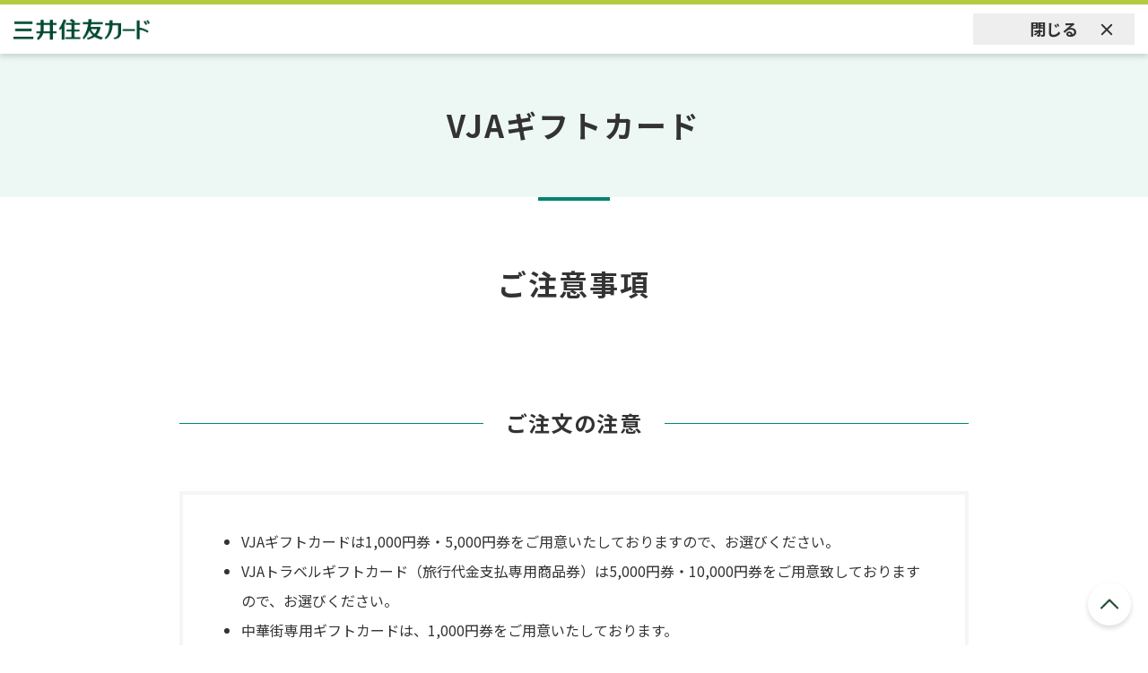

--- FILE ---
content_type: text/html; charset=UTF-8
request_url: https://www.smbc-card.com/mem/giftcard/pop/gift_caution.jsp
body_size: 9046
content:

<!DOCTYPE HTML>


    

























    

<html wovn-supervised lang="ja">
    <head>
    <meta charset="UTF-8"/>
    <title>VJAギフトカード｜クレジットカードの三井住友VISAカード</title>
    
    
    <meta name="template" content="mem-simple-page1"/>
    <meta name="viewport" content="width=device-width, initial-scale=1"/>
    
    
    
<script type="text/javascript" src="https://www.smbc-card.com/assets/f4772319d46b96f53fc5fcf0ca008c3f20011b9c6f4"  ></script><script defer="defer" type="text/javascript" src="https://rum.hlx.page/.rum/@adobe/helix-rum-js@%5E2/dist/micro.js" data-routing="env=prod,tier=author,ams=Sumitomo Mitsui Card"></script>
<script type="text/javascript">
window.Granite = window.Granite || {};
window.Granite.csrf = {
    initialised: true
};
</script>

    
<link rel="stylesheet" href="/etc.clientlibs/clientlibs/granite/jquery-ui.css" type="text/css">
<link rel="stylesheet" href="/etc.clientlibs/bps/clientlibs/clientlib-bases/bps-base.css" type="text/css">
<link rel="stylesheet" href="/etc.clientlibs/bps/clientlibs/clientlib-dependencies/bps-dependencies.css" type="text/css">
<link rel="stylesheet" href="/etc.clientlibs/smcc/clientlibs/clientlib-mem.css" type="text/css">
<link rel="stylesheet" href="/etc.clientlibs/smcc/clientlibs/clientlib-mem-base.css" type="text/css">








    
    
    
    

    

    
    



    
    



    

    
    
    
    <link rel="canonical" href="https://www.smbc-card.com/mem/giftcard/pop/gift_caution.jsp"/>
    <link rel="icon" type="image/png" href="/static/responsive/img/favicon.ico"/>
        
    
    

    
    <link href="https://fonts.googleapis.com/css2?family=Barlow:wght@500&display=swap" rel="stylesheet">
<link rel="apple-touch-icon-precomposed" href="/common/responsive/img/webclip.png">

<script type="text/javascript" src="/static/responsive/js/jquery.min.js"></script>
<script type="text/javascript" src="/static/responsive/js/VAppWebView.js"></script>
<script>
!function(e,a,n,t){var i=e.head;if(i){if (a) return;var o=e.createElement("style");o.id="alloy-prehiding",o.innerText=n,i.appendChild(o),setTimeout(function(){o.parentNode&&o.parentNode.removeChild(o)},t)}} (document, document.location.href.indexOf("adobe_authoring_enabled") !== -1, "body { opacity: 0 !important }", 2000);
!function(){window._adobe=window._adobe||{},window._adobe.calledPageBottom=!1,window._adobe.calledAjaxLoad=!1,window._adobe.calledCustomLinkList=[],window._satellite=window._satellite||{},_satellite.pageBottom=function(){window._adobe.calledPageBottom=!0},_satellite.track=function(e,t){e=="ajaxLoad"&&(window._adobe.calledAjaxLoad=!0)},window.s=window.s||{},s.tl=function(e,t,n,r){var a=Object.assign({},s);return a.linkObject=e,a.linkType=t,a.linkName=n,Object.assign(a,r),window._adobe.calledCustomLinkList.push(a)}}();
</script>
<script src="https://assets.adobedtm.com/db51636ad996/ff8f8eccaa85/launch-5b8da9fe0f82.min.js" async></script>

    <meta http-equiv="X-UA-Compatible" content="IE=edge,chrome=1">
<meta name="keywords" content="Vpass,ブイパス,クレジットカード,クレジットカード インターネットサービス,vpass">
<meta name="description" content="インターネットサービスVpass（ブイパス）。クレジットカード情報の照会・各種お申し込みの受付が24時間いつでもOK。あなたのクレジットカードライフをサポート！">
<meta property="og:title" content="VJAギフトカード｜クレジットカードの三井住友VISAカード">
<meta property="og:type" content="product">
<meta property="og:url" content="https://www.smbc-card.com/mem/giftcard/pop/gift_caution.jsp">
<meta property="og:image" content="https://www.smbc-card.com/common/responsive/img/ogimage.gif">
<meta property="og:site_name" content="三井住友カード">
<meta property="og:description" content="インターネットサービスVpass（ブイパス）。クレジットカード情報の照会・各種お申し込みの受付が24時間いつでもOK。あなたのクレジットカードライフをサポート！">
<meta property="fb:app_id" content="">

</head>
    <body class="mem-page page basicpage" id="mem-page-45a7cca11e" data-cmp-data-layer-enabled>
            <!-- start:<body>直下JS -->
    <!-- body直下JS -->
<div data-ui-module-path="/mem/responsive/data/"></div>
    <!-- end:<body>直下JS -->

        
        <script>
          window.adobeDataLayer = window.adobeDataLayer || [];
          adobeDataLayer.push({
              page: JSON.parse("{\x22mem\u002Dpage\u002D45a7cca11e\x22:{\x22xdm:template\x22:\x22\/conf\/mem\/settings\/wcm\/templates\/mem\u002Dsimple\u002Dpage1\x22,\x22repo:path\x22:\x22\/content\/smcc\/jp\/ja\/mem\/giftcard\/pop\/gift_caution.html\x22,\x22xdm:tags\x22:[],\x22xdm:language\x22:\x22ja\x22,\x22repo:modifyDate\x22:\x222023\u002D09\u002D26T08:13:39Z\x22,\x22dc:title\x22:\x22VJAギフトカード｜クレジットカードの三井住友VISAカード\x22,\x22@type\x22:\x22smcc\/components\/structure\/mem\u002Dpage\x22}}"),
              event:'cmp:show',
              eventInfo: {
                  path: 'page.mem\u002Dpage\u002D45a7cca11e'
              }
          });
        </script>
        
        
                
    
    

            




            

            
<div class="root responsivegrid">


<div class="aem-Grid aem-Grid--12 aem-Grid--default--12 ">
    
    <div class="bps-freehtml aem-GridColumn aem-GridColumn--default--12"><div id="includejsp-b97e28404c" class="cmp-includejsp">
    
    
        
                        <!-- Google Fonts -->
                <script>
                window.addEventListener('load',  function() {
                window.resizeTo(960,680);
                },false);
               </script>
                <style>
                @import url('https://fonts.googleapis.com/css?family=Noto+Sans+JP:400,700&display=swap');
                </style>

                <!-- 会員静的共通ヘッダ -->
                <link rel="stylesheet" href="/static/responsive/css/mem/header.css">
                <!-- 空のsmbcLineがないとヘッダーが追従しないため、仮置き「common_proc.jsのfunction onScroll()」start -->
                <div id="smbcLine"></div>
                <!-- 空のsmbcLineがないとヘッダーが追従しないため、仮置き「common_proc.jsのfunction onScroll()」end -->
                <div id="header" class="header-popup">
                    <ul class="headerInner">
                      <div class="hLeft">
                        <p class="logo_out"></p>
                      </div>
                      <div class="hRight">
                        <a href="javascript:void(0)" class="btnPopupClose" onclick="javascript:window.close();">閉じる</a>
                      </div>
                    </ul>
                </div>

    
</div>

    

</div>
<div class="container responsivegrid aem-GridColumn aem-GridColumn--default--12">

    
    <div id="contWrap" class="cmp-container">
        


<div class="aem-Grid aem-Grid--12 aem-Grid--default--12 ">
    
    
    
</div>

    </div>

    
</div>
<div class="responsivegrid aem-GridColumn aem-GridColumn--default--12">


<div class="aem-Grid aem-Grid--12 aem-Grid--default--12 ">
    
    <div class="container responsivegrid aem-GridColumn aem-GridColumn--default--12">

    
    <div id="allWrapper" class="cmp-container">
        


<div class="aem-Grid aem-Grid--12 aem-Grid--default--12 ">
    
    <div class="container responsivegrid aem-GridColumn aem-GridColumn--default--12">

    
    <div id="main" class="cmp-container">
        


<div class="aem-Grid aem-Grid--12 aem-Grid--default--12 ">
    
    <div class="title maB0 aem-GridColumn aem-GridColumn--default--12">
<div data-cmp-data-layer="{&#34;title-b1893df02d&#34;:{&#34;dc:title&#34;:&#34;&lt;p>VJAギフトカード&lt;/p>&#34;,&#34;@type&#34;:&#34;smcc/components/content/title&#34;}}" id="title-b1893df02d" class="cmp-title">
    <h1 class="cmp-title__text"><p>VJAギフトカード</p></h1>
</div>

    

</div>
<div class="bps-section aem-GridColumn aem-GridColumn--default--12">

<section class="cmp-section aem-Grid aem-Grid--12 aem-Grid--default--12  
          
    pcauto
    spauto" style=";
    ; overflow:hidden;">
    
    <div class="title aem-GridColumn aem-GridColumn--default--12">
<div data-cmp-data-layer="{&#34;title-324000e654&#34;:{&#34;dc:title&#34;:&#34;&lt;p>\n                            ご注意事項\n                            \n&lt;/p>&#34;,&#34;@type&#34;:&#34;smcc/components/content/title&#34;}}" id="title-324000e654" class="cmp-title">
    <h2 class="cmp-title__text"><p>
                            ご注意事項
                            
</p></h2>
</div>

    

</div>
<div class="title aem-GridColumn aem-GridColumn--default--12">
<div data-cmp-data-layer="{&#34;title-305b276d14&#34;:{&#34;dc:title&#34;:&#34;&lt;p>ご注文の注意&lt;/p>&#34;,&#34;@type&#34;:&#34;smcc/components/content/title&#34;}}" id="title-305b276d14" class="cmp-title">
    <h3 class="cmp-title__text"><p>ご注文の注意</p></h3>
</div>

    

</div>
<div class="container responsivegrid mem-list gray-border aem-GridColumn aem-GridColumn--default--12">

    
    <div id="container-f8e2d1921d" class="cmp-container">
        


<div class="aem-Grid aem-Grid--12 aem-Grid--default--12 ">
    
    <div class="text_mem text one_on_one_length aem-GridColumn aem-GridColumn--default--12">
<div data-cmp-data-layer="{&#34;text_mem-0a28024f5a&#34;:{&#34;repo:modifyDate&#34;:&#34;2024-05-24T05:15:43Z&#34;,&#34;xdm:text&#34;:&#34;&lt;ul>\r\n&lt;li>VJAギフトカードは1,000円券・5,000円券をご用意いたしておりますので、お選びください。&lt;/li>\r\n&lt;li>VJAトラベルギフトカード（旅行代金支払専用商品券）は5,000円券・10,000円券をご用意致しておりますので、お選びください。&lt;/li>\r\n&lt;li>中華街専用ギフトカードは、1,000円券をご用意いたしております。&lt;/li>\r\n&lt;li>VJAギフトカード・VJAトラベルギフトカード・中華街専用ギフトカードを混合した組み合わせはできません。&lt;/li>\r\n&lt;li>領収書の発行をご希望の場合は、お支払い方法選択ページの領収書発行「発行する」をご選択ください。領収書の宛名はお申込欄のお名前または、法人名・部署名（任意）をご入力いただいている場合は、法人名・部署名にて発行いたします。また、発行日はギフトカード発送日となります。&lt;br>\r\n&lt;span class=\&#34;attention_gray\&#34;>領収書は原則ギフトカード発送の翌営業日に、パスワードをかけたファイル（zip）にてメール送信いたします。&lt;/span>&lt;/li>\r\n&lt;li>インターネットショップは1回のご注文でご購入いただけるVJAギフトカードは金額は30万円（除く送料：カード決済のみ）、セット数は30セットを限度とさせていただきます。30万円以上あるいは30セット以上のお申し込みとなる場合、インターネットショップを2回に分けてお申し込みいただきますと発送手数料はそれぞれ別々にご請求させていただきます。&lt;/li>\r\n&lt;/ul>\r\n&#34;,&#34;@type&#34;:&#34;smcc/components/content/text_mem&#34;}}" id="text_mem-0a28024f5a" class="cmp-text">
    <ul>
<li>VJAギフトカードは1,000円券・5,000円券をご用意いたしておりますので、お選びください。</li>
<li>VJAトラベルギフトカード（旅行代金支払専用商品券）は5,000円券・10,000円券をご用意致しておりますので、お選びください。</li>
<li>中華街専用ギフトカードは、1,000円券をご用意いたしております。</li>
<li>VJAギフトカード・VJAトラベルギフトカード・中華街専用ギフトカードを混合した組み合わせはできません。</li>
<li>領収書の発行をご希望の場合は、お支払い方法選択ページの領収書発行「発行する」をご選択ください。領収書の宛名はお申込欄のお名前または、法人名・部署名（任意）をご入力いただいている場合は、法人名・部署名にて発行いたします。また、発行日はギフトカード発送日となります。<br />
<span class="attention_gray">領収書は原則ギフトカード発送の翌営業日に、パスワードをかけたファイル（zip）にてメール送信いたします。</span></li>
<li>インターネットショップは1回のご注文でご購入いただけるVJAギフトカードは金額は30万円（除く送料：カード決済のみ）、セット数は30セットを限度とさせていただきます。30万円以上あるいは30セット以上のお申し込みとなる場合、インターネットショップを2回に分けてお申し込みいただきますと発送手数料はそれぞれ別々にご請求させていただきます。</li>
</ul>

</div>

    

</div>

    
</div>

    </div>

    
</div>
<div class="title aem-GridColumn aem-GridColumn--default--12">
<div data-cmp-data-layer="{&#34;title-05e1c654b7&#34;:{&#34;dc:title&#34;:&#34;&lt;p>ご使用の注意&lt;/p>&#34;,&#34;@type&#34;:&#34;smcc/components/content/title&#34;}}" id="title-05e1c654b7" class="cmp-title">
    <h3 class="cmp-title__text"><p>ご使用の注意</p></h3>
</div>

    

</div>
<div class="container responsivegrid mem-list gray-border maB0 aem-GridColumn aem-GridColumn--default--12">

    
    <div id="container-5ae7e603dd" class="cmp-container">
        


<div class="aem-Grid aem-Grid--12 aem-Grid--default--12 ">
    
    <div class="text_mem text one_on_one_length aem-GridColumn aem-GridColumn--default--12">
<div data-cmp-data-layer="{&#34;text_mem-d647809571&#34;:{&#34;xdm:text&#34;:&#34;&lt;ul>&lt;li>ギフトカードには有効期限はありません。&lt;/li>&lt;li>トラベルギフトカードは弊社と契約のある旅行会社でご旅行などのお支払いにお使いいただけます。&lt;/li>&lt;li>ご利用に際してのつり銭はお返ししておりませんので、額面額以上の商品・サービスにご利用ください。&lt;/li>&lt;li>ギフトカードは、現金・新券・他の券種とのお引き換えはいたしかねます。&lt;/li>&lt;li>ギフトカードは表面左側のミシン線を切り取られますと無効になります。&lt;/li>&lt;li>盗難、紛失、または滅失に対しては弊社は、その責を負いませんので、保管には十分ご注意ください。&lt;/li>&lt;li>お店によりご利用できないサービス・商品（商品券類、貴金属類・外商部での購入・生鮮品の購入・その他）がございます。ご利用の際はあらかじめお店の方にご確認ください。&lt;/li>&lt;li>商店組合、チェーン店、グループ店などの一部のお店では、お使いいただけない店舗もありますのでご注意ください。&lt;/li>&lt;/ul>&#34;,&#34;@type&#34;:&#34;smcc/components/content/text_mem&#34;}}" id="text_mem-d647809571" class="cmp-text">
    <ul><li>ギフトカードには有効期限はありません。</li><li>トラベルギフトカードは弊社と契約のある旅行会社でご旅行などのお支払いにお使いいただけます。</li><li>ご利用に際してのつり銭はお返ししておりませんので、額面額以上の商品・サービスにご利用ください。</li><li>ギフトカードは、現金・新券・他の券種とのお引き換えはいたしかねます。</li><li>ギフトカードは表面左側のミシン線を切り取られますと無効になります。</li><li>盗難、紛失、または滅失に対しては弊社は、その責を負いませんので、保管には十分ご注意ください。</li><li>お店によりご利用できないサービス・商品（商品券類、貴金属類・外商部での購入・生鮮品の購入・その他）がございます。ご利用の際はあらかじめお店の方にご確認ください。</li><li>商店組合、チェーン店、グループ店などの一部のお店では、お使いいただけない店舗もありますのでご注意ください。</li></ul>
</div>

    

</div>

    
</div>

    </div>

    
</div>

    
    
</section>


</div>
<div class="bps-section aem-GridColumn aem-GridColumn--default--12">

<section class="cmp-section aem-Grid aem-Grid--12 aem-Grid--default--12  
          
    pcauto
    spauto" style=";
    ; overflow:hidden;">
    
    <div class="title aem-GridColumn aem-GridColumn--default--12">
<div data-cmp-data-layer="{&#34;title-06d31fa0ce&#34;:{&#34;dc:title&#34;:&#34;&lt;p>\n                            包装の種類について\n                            \n&lt;/p>&#34;,&#34;@type&#34;:&#34;smcc/components/content/title&#34;}}" id="title-06d31fa0ce" class="cmp-title">
    <h2 class="cmp-title__text"><p>
                            包装の種類について
                            
</p></h2>
</div>

    

</div>
<div class="container responsivegrid mem-list gray-border maB0 aem-GridColumn aem-GridColumn--default--12">

    
    <div id="container-7cc296d3c1" class="cmp-container">
        


<div class="aem-Grid aem-Grid--12 aem-Grid--default--12 ">
    
    <div class="text_mem text one_on_one_length aem-GridColumn aem-GridColumn--default--12">
<div data-cmp-data-layer="{&#34;text_mem-bc116cca63&#34;:{&#34;xdm:text&#34;:&#34;&lt;ul>&lt;li>ギフトカードの封入につきましては、紙ケースと紙箱のご指定は承っておりません。1セットあたりのご注文枚数が20枚以内の場合は紙ケースに、21枚以上の場合は紙箱にお入れいたします。&lt;/li>&lt;li>差出人はギフトカードを発送する際、ご依頼主欄に記載されるお名前です。&lt;/li>&lt;li>ゴルフコンペ用をお選びいただいた場合、コンペ専用封筒のご指定・コンペの名入れは承っておりません。&lt;/li>&lt;li>のし紙は表書きをご選択いただけます。また、名入れも承ります。フリー入力欄をご利用ください。&lt;/li>&lt;/ul>&#34;,&#34;@type&#34;:&#34;smcc/components/content/text_mem&#34;}}" id="text_mem-bc116cca63" class="cmp-text">
    <ul><li>ギフトカードの封入につきましては、紙ケースと紙箱のご指定は承っておりません。1セットあたりのご注文枚数が20枚以内の場合は紙ケースに、21枚以上の場合は紙箱にお入れいたします。</li><li>差出人はギフトカードを発送する際、ご依頼主欄に記載されるお名前です。</li><li>ゴルフコンペ用をお選びいただいた場合、コンペ専用封筒のご指定・コンペの名入れは承っておりません。</li><li>のし紙は表書きをご選択いただけます。また、名入れも承ります。フリー入力欄をご利用ください。</li></ul>
</div>

    

</div>

    
</div>

    </div>

    
</div>

    
    
</section>


</div>
<div class="bps-section aem-GridColumn aem-GridColumn--default--12">

<section class="cmp-section aem-Grid aem-Grid--12 aem-Grid--default--12  
          
    pcauto
    spauto" style=";
    ; overflow:hidden;">
    
    <div class="title aem-GridColumn aem-GridColumn--default--12">
<div data-cmp-data-layer="{&#34;title-02b47bf38d&#34;:{&#34;dc:title&#34;:&#34;&lt;p>\n                            商品のお届け・お支払い・発送手数料について\n                            \n&lt;/p>&#34;,&#34;@type&#34;:&#34;smcc/components/content/title&#34;}}" id="title-02b47bf38d" class="cmp-title">
    <h2 class="cmp-title__text"><p>
                            商品のお届け・お支払い・発送手数料について
                            
</p></h2>
</div>

    

</div>
<div class="title aem-GridColumn aem-GridColumn--default--12">
<div data-cmp-data-layer="{&#34;title-9e616205ab&#34;:{&#34;dc:title&#34;:&#34;&lt;p>商品のお届け&lt;/p>&#34;,&#34;@type&#34;:&#34;smcc/components/content/title&#34;}}" id="title-9e616205ab" class="cmp-title">
    <h3 class="cmp-title__text"><p>商品のお届け</p></h3>
</div>

    

</div>
<div class="container responsivegrid mem-list gray-border aem-GridColumn aem-GridColumn--default--12">

    
    <div id="container-325d2bcad0" class="cmp-container">
        


<div class="aem-Grid aem-Grid--12 aem-Grid--default--12 ">
    
    <div class="text_mem text one_on_one_length aem-GridColumn aem-GridColumn--default--12">
<div data-cmp-data-layer="{&#34;text_mem-efbe81ee86&#34;:{&#34;repo:modifyDate&#34;:&#34;2023-10-19T09:45:01Z&#34;,&#34;xdm:text&#34;:&#34;&lt;ul>\r\n&lt;li>商品は宅配にてお届けいたします。&lt;/li>\r\n&lt;li>また、至急発送は承っておりませんのでご了承ください。&lt;/li>\r\n&lt;li>クレジットカードでお支払いの場合、ご注文日より3営業日後発送させていただきます。&lt;/li>\r\n&lt;li>現金（銀行振込）でお支払いの場合、ご注文、お振込み確認日より2営業日後発送させていただきます。&lt;/li>\r\n&lt;li>営業日は、土日・祝日・年末年始を除く平日となります。&lt;br>\r\n&lt;span class=\&#34;attention_gray\&#34;>年末年始、ゴールデンウィーク、お中元、お歳暮の時期および、交通事情などで到着までお時間をいただく場合がございます。&lt;/span>&lt;/li>\r\n&lt;li>お申し込み手続き終了後に、ご入力いただいたメールアドレスへ「注文受付確認メール」をお送りいたします。ご注文番号が記載されておりますのでお問い合せの際は、このご注文番号を記載してください。&lt;/li>\r\n&lt;/ul>\r\n&#34;,&#34;@type&#34;:&#34;smcc/components/content/text_mem&#34;}}" id="text_mem-efbe81ee86" class="cmp-text">
    <ul>
<li>商品は宅配にてお届けいたします。</li>
<li>また、至急発送は承っておりませんのでご了承ください。</li>
<li>クレジットカードでお支払いの場合、ご注文日より3営業日後発送させていただきます。</li>
<li>現金（銀行振込）でお支払いの場合、ご注文、お振込み確認日より2営業日後発送させていただきます。</li>
<li>営業日は、土日・祝日・年末年始を除く平日となります。<br />
<span class="attention_gray">年末年始、ゴールデンウィーク、お中元、お歳暮の時期および、交通事情などで到着までお時間をいただく場合がございます。</span></li>
<li>お申し込み手続き終了後に、ご入力いただいたメールアドレスへ「注文受付確認メール」をお送りいたします。ご注文番号が記載されておりますのでお問い合せの際は、このご注文番号を記載してください。</li>
</ul>

</div>

    

</div>

    
</div>

    </div>

    
</div>
<div class="title aem-GridColumn aem-GridColumn--default--12">
<div data-cmp-data-layer="{&#34;title-39c5a404ee&#34;:{&#34;dc:title&#34;:&#34;&lt;p>お届けまでの例&lt;/p>&#34;,&#34;@type&#34;:&#34;smcc/components/content/title&#34;}}" id="title-39c5a404ee" class="cmp-title">
    <h3 class="cmp-title__text"><p>お届けまでの例</p></h3>
</div>

    

</div>
<div class="title aem-GridColumn aem-GridColumn--default--12">
<div data-cmp-data-layer="{&#34;title-3238493c87&#34;:{&#34;dc:title&#34;:&#34;&lt;p>【クレジットカードでお支払いの場合】&lt;/p>&#34;,&#34;@type&#34;:&#34;smcc/components/content/title&#34;}}" id="title-3238493c87" class="cmp-title">
    <h4 class="cmp-title__text"><p>【クレジットカードでお支払いの場合】</p></h4>
</div>

    

</div>
<div class="text_mem text one_on_one_length aem-GridColumn aem-GridColumn--default--12">
<div data-cmp-data-layer="{&#34;text_mem-7afb76a27d&#34;:{&#34;xdm:text&#34;:&#34;&lt;p>火曜日注文 → 金曜日発送 【注文から発送までに土日・祝日を含まない場合】&lt;/p>&#34;,&#34;@type&#34;:&#34;smcc/components/content/text_mem&#34;}}" id="text_mem-7afb76a27d" class="cmp-text">
    <p>火曜日注文 → 金曜日発送 【注文から発送までに土日・祝日を含まない場合】</p>
</div>

    

</div>
<div class="text_mem text one_on_one_length aem-GridColumn aem-GridColumn--default--12">
<div data-cmp-data-layer="{&#34;text_mem-2d0aa7973f&#34;:{&#34;xdm:text&#34;:&#34;&lt;p>水曜日注文 → 月曜日発送 【注文から発送までに土日・祝日を含んだ場合】&lt;/p>&#34;,&#34;@type&#34;:&#34;smcc/components/content/text_mem&#34;}}" id="text_mem-2d0aa7973f" class="cmp-text">
    <p>水曜日注文 → 月曜日発送 【注文から発送までに土日・祝日を含んだ場合】</p>
</div>

    

</div>
<div class="title aem-GridColumn aem-GridColumn--default--12">
<div data-cmp-data-layer="{&#34;title-0ce2c69aef&#34;:{&#34;dc:title&#34;:&#34;&lt;p>【現金（銀行振込）でお支払いの場合】&lt;/p>&#34;,&#34;@type&#34;:&#34;smcc/components/content/title&#34;}}" id="title-0ce2c69aef" class="cmp-title">
    <h4 class="cmp-title__text"><p>【現金（銀行振込）でお支払いの場合】</p></h4>
</div>

    

</div>
<div class="text_mem text one_on_one_length aem-GridColumn aem-GridColumn--default--12">
<div data-cmp-data-layer="{&#34;text_mem-11ff5878c6&#34;:{&#34;xdm:text&#34;:&#34;&lt;p>水曜日注文、振込 → 金曜日発送 【注文、振込から発送までに土日・祝日を含まない場合】&lt;/p>&#34;,&#34;@type&#34;:&#34;smcc/components/content/text_mem&#34;}}" id="text_mem-11ff5878c6" class="cmp-text">
    <p>水曜日注文、振込 → 金曜日発送 【注文、振込から発送までに土日・祝日を含まない場合】</p>
</div>

    

</div>
<div class="text_mem text one_on_one_length aem-GridColumn aem-GridColumn--default--12">
<div data-cmp-data-layer="{&#34;text_mem-040d6ec736&#34;:{&#34;xdm:text&#34;:&#34;&lt;p>木曜日注文、振込 → 月曜日発送 【注文、振込から発送までに土日・祝日を含んだ場合】&lt;/p>&#34;,&#34;@type&#34;:&#34;smcc/components/content/text_mem&#34;}}" id="text_mem-040d6ec736" class="cmp-text">
    <p>木曜日注文、振込 → 月曜日発送 【注文、振込から発送までに土日・祝日を含んだ場合】</p>
</div>

    

</div>
<div class="title aem-GridColumn aem-GridColumn--default--12">
<div data-cmp-data-layer="{&#34;title-deb00bf64a&#34;:{&#34;dc:title&#34;:&#34;&lt;p>お支払い&lt;/p>&#34;,&#34;@type&#34;:&#34;smcc/components/content/title&#34;}}" id="title-deb00bf64a" class="cmp-title">
    <h3 class="cmp-title__text"><p>お支払い</p></h3>
</div>

    

</div>
<div class="container responsivegrid mem-list gray-border aem-GridColumn aem-GridColumn--default--12">

    
    <div id="container-104cf63ca3" class="cmp-container">
        


<div class="aem-Grid aem-Grid--12 aem-Grid--default--12 ">
    
    <div class="text_mem text one_on_one_length aem-GridColumn aem-GridColumn--default--12">
<div data-cmp-data-layer="{&#34;text_mem-0f9fcfbe48&#34;:{&#34;xdm:text&#34;:&#34;&lt;ul>&lt;li>ご購入は、クレジットカード決済（VJAグループ発行のVisaカード、Mastercardがご利用になれます。一部ご利用になれないカードもございます。）または銀行振込のみのお取り扱いになります。&lt;/li>&lt;li>                                    クレジットカード決済の場合、ご利用代金はギフトカードの発送日をご利用日として、発送手数料を加え通常のカードご利用代金同様、ご指定の預金口座から自動引落しさせていただきます。&lt;br/>&lt;span class=\&#34;attention_gray\&#34;>領収書をご希望の場合、領収書の発行日はギフトカード発送日となります。&lt;/span>&lt;/li>&lt;li>クレジットカード決済は一回払い・リボ払いをご利用になれます。&lt;/li>&lt;li>クレジットカード決済をご利用の場合、ご本人確認のため、ギフトカードお申し込み時のお支払い人の内容とクレジットカードのご登録内容とを照合させていただきます。内容に相違があった場合、ギフトカードの発送はできませんのであらかじめご了承ください。&lt;/li>&lt;li>銀行振込をご利用の場合、ギフトカード代金と発送手数料を合計した金額を弊社指定の銀行口座に現金にてお振込みいただきます。お振込手数料はお客さまのご負担となります。銀行振込をご利用の場合は入金予定日をご入力ください。ご指定いただいたお振込日を1週間過ぎてお振込確認ができない場合は、お申し込みをキャンセルさせていただきます。また、銀行振込をご利用の場合は、ゲストとしてのご購入となりますので、購入履歴はご確認いただけません。あらかじめご了承ください。&lt;/li>&lt;/ul>&#34;,&#34;@type&#34;:&#34;smcc/components/content/text_mem&#34;}}" id="text_mem-0f9fcfbe48" class="cmp-text">
    <ul><li>ご購入は、クレジットカード決済（VJAグループ発行のVisaカード、Mastercardがご利用になれます。一部ご利用になれないカードもございます。）または銀行振込のみのお取り扱いになります。</li><li>                                    クレジットカード決済の場合、ご利用代金はギフトカードの発送日をご利用日として、発送手数料を加え通常のカードご利用代金同様、ご指定の預金口座から自動引落しさせていただきます。<br /><span class="attention_gray">領収書をご希望の場合、領収書の発行日はギフトカード発送日となります。</span></li><li>クレジットカード決済は一回払い・リボ払いをご利用になれます。</li><li>クレジットカード決済をご利用の場合、ご本人確認のため、ギフトカードお申し込み時のお支払い人の内容とクレジットカードのご登録内容とを照合させていただきます。内容に相違があった場合、ギフトカードの発送はできませんのであらかじめご了承ください。</li><li>銀行振込をご利用の場合、ギフトカード代金と発送手数料を合計した金額を弊社指定の銀行口座に現金にてお振込みいただきます。お振込手数料はお客さまのご負担となります。銀行振込をご利用の場合は入金予定日をご入力ください。ご指定いただいたお振込日を1週間過ぎてお振込確認ができない場合は、お申し込みをキャンセルさせていただきます。また、銀行振込をご利用の場合は、ゲストとしてのご購入となりますので、購入履歴はご確認いただけません。あらかじめご了承ください。</li></ul>
</div>

    

</div>

    
</div>

    </div>

    
</div>
<div class="text_mem text one_on_one_length aem-GridColumn aem-GridColumn--default--12">
<div data-cmp-data-layer="{&#34;text_mem-c4ba62045e&#34;:{&#34;repo:modifyDate&#34;:&#34;2023-10-19T09:45:32Z&#34;,&#34;xdm:text&#34;:&#34;&lt;p class=\&#34;guideTitle\&#34;>&lt;b>お振込口座&lt;/b>&lt;/p>\r\n&#34;,&#34;@type&#34;:&#34;smcc/components/content/text_mem&#34;}}" id="text_mem-c4ba62045e" class="cmp-text">
    <p class="guideTitle"><b>お振込口座</b></p>

</div>

    

</div>
<div class="text_mem text maB0 aem-GridColumn aem-GridColumn--default--12">
<div data-cmp-data-layer="{&#34;text_mem-55cebb4d5f&#34;:{&#34;xdm:text&#34;:&#34;&lt;p>三井住友銀行　新宿支店&lt;br/>普通預金　3090168&lt;br/>三井住友カード（株）ネットグチ&lt;/p>&#34;,&#34;@type&#34;:&#34;smcc/components/content/text_mem&#34;}}" id="text_mem-55cebb4d5f" class="cmp-text">
    <p>三井住友銀行　新宿支店<br />普通預金　3090168<br />三井住友カード（株）ネットグチ</p>
</div>

    

</div>
<div class="text_mem text attention_text_red aem-GridColumn aem-GridColumn--default--12">
<div data-cmp-data-layer="{&#34;text_mem-a1efdfa86b&#34;:{&#34;repo:modifyDate&#34;:&#34;2023-10-28T07:51:37Z&#34;,&#34;xdm:text&#34;:&#34;&lt;p>&lt;span>銀行振込の方は、ギフトカード代金と発送手数料を合計した金額でお振込みをお願いいたします。&lt;/span>&lt;/p>\r\n&lt;p>&lt;span>上記お振込み口座は、VJAギフトカード（商品券）専用のお振込み口座でございます。&lt;br>\r\nVisaギフトカード（カード型）のお振込み口座ではございませんので、ご注意ください。&lt;/span>&lt;/p>\r\n&#34;,&#34;@type&#34;:&#34;smcc/components/content/text_mem&#34;}}" id="text_mem-a1efdfa86b" class="cmp-text">
    <p><span>銀行振込の方は、ギフトカード代金と発送手数料を合計した金額でお振込みをお願いいたします。</span></p>
<p><span>上記お振込み口座は、VJAギフトカード（商品券）専用のお振込み口座でございます。<br />
Visaギフトカード（カード型）のお振込み口座ではございませんので、ご注意ください。</span></p>

</div>

    

</div>
<div class="title aem-GridColumn aem-GridColumn--default--12">
<div data-cmp-data-layer="{&#34;title-11f65dccdf&#34;:{&#34;dc:title&#34;:&#34;&lt;p>発送手数料&lt;/p>&#34;,&#34;@type&#34;:&#34;smcc/components/content/title&#34;}}" id="title-11f65dccdf" class="cmp-title">
    <h3 class="cmp-title__text"><p>発送手数料</p></h3>
</div>

    

</div>
<div class="text_mem text maB0 aem-GridColumn aem-GridColumn--default--12">
<div data-cmp-data-layer="{&#34;text_mem-cd255cbdb0&#34;:{&#34;xdm:text&#34;:&#34;&lt;p>発送手数料は、お届先1件につき次の料金をご負担いただきます。&lt;br/>\n                            ギフトカード10枚以内：&lt;!--\n-->448円（税込）&lt;!--\n-->&lt;br/>\n                            ギフトカード11枚以上：&lt;!--\n-->550円（税込）&lt;!--\n-->\n&lt;/p>&#34;,&#34;@type&#34;:&#34;smcc/components/content/text_mem&#34;}}" id="text_mem-cd255cbdb0" class="cmp-text">
    <p>発送手数料は、お届先1件につき次の料金をご負担いただきます。<br />
                            ギフトカード10枚以内：448円（税込）<br />
                            ギフトカード11枚以上：550円（税込）
</p>
</div>

    

</div>

    
    
</section>


</div>
<div class="bps-section aem-GridColumn aem-GridColumn--default--12">

<section class="cmp-section aem-Grid aem-Grid--12 aem-Grid--default--12  
          
    pcauto
    spauto" style=";
    ; overflow:hidden;">
    
    <div class="title aem-GridColumn aem-GridColumn--default--12">
<div data-cmp-data-layer="{&#34;title-8c35386f94&#34;:{&#34;dc:title&#34;:&#34;&lt;p>\n                            キャンセル・変更について\n                            \n&lt;/p>&#34;,&#34;@type&#34;:&#34;smcc/components/content/title&#34;}}" id="title-8c35386f94" class="cmp-title">
    <h2 class="cmp-title__text"><p>
                            キャンセル・変更について
                            
</p></h2>
</div>

    

</div>
<div class="container responsivegrid mem-list gray-border maB0 aem-GridColumn aem-GridColumn--default--12">

    
    <div id="container-df7491f5d9" class="cmp-container">
        


<div class="aem-Grid aem-Grid--12 aem-Grid--default--12 ">
    
    <div class="text_mem text one_on_one_length aem-GridColumn aem-GridColumn--default--12">
<div data-cmp-data-layer="{&#34;text_mem-cd47d14122&#34;:{&#34;repo:modifyDate&#34;:&#34;2023-10-10T01:56:03Z&#34;,&#34;xdm:text&#34;:&#34;&lt;ul>\r\n&lt;li>&lt;span class=\&#34;green_marker\&#34;>完了ボタン押下後のキャンセル、変更はできませんので、お申し込みの際にはご確認のうえお申し込みください。&lt;/span>&lt;/li>\r\n&lt;li>内容のご確認のため、お申し込み人さまにお電話を差し上げる場合がございますのでご了承ください。&lt;/li>\r\n&lt;/ul>\r\n&#34;,&#34;@type&#34;:&#34;smcc/components/content/text_mem&#34;}}" id="text_mem-cd47d14122" class="cmp-text">
    <ul>
<li><span class="green_marker">完了ボタン押下後のキャンセル、変更はできませんので、お申し込みの際にはご確認のうえお申し込みください。</span></li>
<li>内容のご確認のため、お申し込み人さまにお電話を差し上げる場合がございますのでご了承ください。</li>
</ul>

</div>

    

</div>

    
</div>

    </div>

    
</div>

    
    
</section>


</div>
<div class="bps-section sec_maB0 aem-GridColumn aem-GridColumn--default--12">

<section class="cmp-section aem-Grid aem-Grid--12 aem-Grid--default--12  
          
    pcauto
    spauto" style=";
    ; overflow:hidden;">
    
    <div class="title aem-GridColumn aem-GridColumn--default--12">
<div data-cmp-data-layer="{&#34;title-adc59ac8b0&#34;:{&#34;dc:title&#34;:&#34;&lt;p>\n                            セキュリティーについて\n                            \n&lt;/p>&#34;,&#34;@type&#34;:&#34;smcc/components/content/title&#34;}}" id="title-adc59ac8b0" class="cmp-title">
    <h2 class="cmp-title__text"><p>
                            セキュリティーについて
                            
</p></h2>
</div>

    

</div>
<div class="title aem-GridColumn aem-GridColumn--default--12">
<div data-cmp-data-layer="{&#34;title-adf078ecb1&#34;:{&#34;dc:title&#34;:&#34;&lt;p>SSLの使用について&lt;/p>&#34;,&#34;@type&#34;:&#34;smcc/components/content/title&#34;}}" id="title-adf078ecb1" class="cmp-title">
    <h3 class="cmp-title__text"><p>SSLの使用について</p></h3>
</div>

    

</div>
<div class="text_mem text maB0 aem-GridColumn aem-GridColumn--default--12">
<div data-cmp-data-layer="{&#34;text_mem-2b40635b40&#34;:{&#34;xdm:text&#34;:&#34;&lt;p>当サイトとお客さまとの間でやり取りされるお客さまの個人情報や会員番号など重要情報につきましては、盗聴・改ざんから防ぐため128bit-SSLにより暗号化して送受信しております。&lt;/p>&#34;,&#34;@type&#34;:&#34;smcc/components/content/text_mem&#34;}}" id="text_mem-2b40635b40" class="cmp-text">
    <p>当サイトとお客さまとの間でやり取りされるお客さまの個人情報や会員番号など重要情報につきましては、盗聴・改ざんから防ぐため128bit-SSLにより暗号化して送受信しております。</p>
</div>

    

</div>
<div class="text_mem text attention_text_gray aem-GridColumn aem-GridColumn--default--12">
<div data-cmp-data-layer="{&#34;text_mem-1a6a26647f&#34;:{&#34;xdm:text&#34;:&#34;&lt;p>2016年5月上旬以降、暗号化方式「TLS」と「SHA-2」に対応していない利用環境からはご利用いただけません。&lt;/p>&lt;p>インターネットの性質上、弊社が通信時のセキュリティーを100％保証するものではございません。&lt;/p>&#34;,&#34;@type&#34;:&#34;smcc/components/content/text_mem&#34;}}" id="text_mem-1a6a26647f" class="cmp-text">
    <p>2016年5月上旬以降、暗号化方式「TLS」と「SHA-2」に対応していない利用環境からはご利用いただけません。</p><p>インターネットの性質上、弊社が通信時のセキュリティーを100％保証するものではございません。</p>
</div>

    

</div>
<div class="title aem-GridColumn aem-GridColumn--default--12">
<div data-cmp-data-layer="{&#34;title-1a900ee6d6&#34;:{&#34;dc:title&#34;:&#34;&lt;p>Cookieの使用について&lt;/p>&#34;,&#34;@type&#34;:&#34;smcc/components/content/title&#34;}}" id="title-1a900ee6d6" class="cmp-title">
    <h3 class="cmp-title__text"><p>Cookieの使用について</p></h3>
</div>

    

</div>
<div class="text_mem text maB0 aem-GridColumn aem-GridColumn--default--12">
<div data-cmp-data-layer="{&#34;text_mem-2588515d92&#34;:{&#34;xdm:text&#34;:&#34;&lt;p>当サイトでは、いくつかのサービスをより便利にご利用いただくために、Cookieを使用しています。当サイトの機能をすべてご利用いただくためには、ブラウザはCookieを受け取れる設定にしてご使用ください。&lt;/p>&#34;,&#34;@type&#34;:&#34;smcc/components/content/text_mem&#34;}}" id="text_mem-2588515d92" class="cmp-text">
    <p>当サイトでは、いくつかのサービスをより便利にご利用いただくために、Cookieを使用しています。当サイトの機能をすべてご利用いただくためには、ブラウザはCookieを受け取れる設定にしてご使用ください。</p>
</div>

    

</div>
<div class="text_mem text attention_text_gray aem-GridColumn aem-GridColumn--default--12">
<div data-cmp-data-layer="{&#34;text_mem-a5a2ace2cc&#34;:{&#34;xdm:text&#34;:&#34;&lt;p>通常は各ブラウザとも有効に設定されています。&lt;/p>&lt;p>Cookieとは当サイトがお客さまのパソコンなどのブラウザに情報を保存し、あとで取り出すことが可能な機能のことを指します。当サイトでは下の目的に限りCookieを使用しております。&lt;/p>&#34;,&#34;@type&#34;:&#34;smcc/components/content/text_mem&#34;}}" id="text_mem-a5a2ace2cc" class="cmp-text">
    <p>通常は各ブラウザとも有効に設定されています。</p><p>Cookieとは当サイトがお客さまのパソコンなどのブラウザに情報を保存し、あとで取り出すことが可能な機能のことを指します。当サイトでは下の目的に限りCookieを使用しております。</p>
</div>

    

</div>
<div class="container responsivegrid mem-list gray-border aem-GridColumn aem-GridColumn--default--12">

    
    <div id="container-6eeb36ad4f" class="cmp-container">
        


<div class="aem-Grid aem-Grid--12 aem-Grid--default--12 ">
    
    <div class="text_mem text one_on_one_length aem-GridColumn aem-GridColumn--default--12">
<div data-cmp-data-layer="{&#34;text_mem-bd99ddc080&#34;:{&#34;xdm:text&#34;:&#34;&lt;ul>&lt;li>Cookieを用いてページ間の情報引継ぎを管理し、同一人物であることを確認する。&lt;/li>&lt;li>不正アクセスを防止し、お客さまのセキュリティを確保する。なお、Cookie自体をプログラムとして実行することは不可能であり、Cookie中の情報は暗号化されています。（お客さまのクレジットカード番号など個人情報は保有しておりません）&lt;/li>&lt;/ul>&#34;,&#34;@type&#34;:&#34;smcc/components/content/text_mem&#34;}}" id="text_mem-bd99ddc080" class="cmp-text">
    <ul><li>Cookieを用いてページ間の情報引継ぎを管理し、同一人物であることを確認する。</li><li>不正アクセスを防止し、お客さまのセキュリティを確保する。なお、Cookie自体をプログラムとして実行することは不可能であり、Cookie中の情報は暗号化されています。（お客さまのクレジットカード番号など個人情報は保有しておりません）</li></ul>
</div>

    

</div>

    
</div>

    </div>

    
</div>

    
    
</section>


</div>

    
</div>

    </div>

    
</div>

    
</div>

    </div>

    
</div>

    
</div>
</div>
<div class="bps-freehtml aem-GridColumn aem-GridColumn--default--12"><div id="includejsp-71fbb9b2f8" class="cmp-includejsp">
    
    
        
        <!--コピーライトフッター -->
<link rel="stylesheet" href="/static/responsive/css/mem/footer.css">
<footer id="footer" class="footer-popup">
  <!-- ページトップボタン -->
  <div class="pgTopLinkWrap">
    <a class="pgTopLink02" href="#allWrapper"><img src="/static/responsive/img/img_link_pageTop.png" alt=""></a>
  </div>
  <div>
    <a href="javascript:void(0)" class="btnPopupClose" onclick="javascript:window.close();">閉じる</a>
    <!-- start:コピーライト -->
    <div class="footArea_copyright footArea_copyright-popup">
        <p id="copyArea">
                <small>Copyright&nbsp;(C)&nbsp;<script type="text/javascript">dd=new Date();yy=dd.getYear();if(yy<2000){yy+=1900;};document.write(yy);</script>&nbsp;Sumitomo&nbsp;Mitsui&nbsp;Card&nbsp;Co.,&nbsp;Ltd.</small>
        </p>
    </div>
    <!-- end:コピーライト -->
  </div>
</footer>
    
</div>

    

</div>

    
</div>
</div>


            
    
    
    



    
    

    
    
<script src="/etc.clientlibs/smcc/clientlibs/vendor/jquery.js"></script>
<script src="/etc.clientlibs/clientlibs/granite/jquery-ui.js"></script>
<script src="/etc.clientlibs/bps/clientlibs/clientlib-bases/bps-base.js"></script>
<script src="/etc.clientlibs/bps/clientlibs/clientlib-dependencies/bps-dependencies.js"></script>
<script src="/etc.clientlibs/smcc/clientlibs/vendor/jquery_teaser.js"></script>
<script src="/etc.clientlibs/smcc/clientlibs/clientlib-mem.js"></script>
<script src="/etc.clientlibs/core/wcm/components/commons/site/clientlibs/container.js"></script>
<script src="/etc.clientlibs/smcc/clientlibs/clientlib-mem-base.js"></script>





    

    

    
    
<script src="/etc.clientlibs/core/wcm/components/commons/datalayer/v1/clientlibs/core.wcm.components.commons.datalayer.v1.js"></script>




            
        
        <script type="text/javascript" src="/static/responsive/js/user_agent.js"></script>
<!-- start:</body>直上JS -->
<script type="text/javascript" src="/static/responsive/js/plugin/jquery-ui-1.10.3.custom.min.js"></script>
<script type="text/javascript" src="/static/responsive/js/plugin/device.min.js"></script>
<script type="text/javascript" src="/static/responsive/js/plugin/breakpoints.js"></script>
<script type="text/javascript" src="/static/responsive/js/mem/jquery.magnific-popup.min.js"></script>

<script type="text/javascript" src="/static/responsive/js/plugin/jquery.cookie.js"></script>

<script type="text/javascript" src="/static/responsive/js/mem/common_proc.js"></script>
<!-- end:</body>直上JS -->
<script type="text/javascript" src="/static/responsive/js/layout_mode.js"></script>
<script type="text/javascript" src="/static/responsive/js/mem/viewport.js"></script>
<script type="text/javascript">_satellite.pageBottom();_satellite.track("ajaxLoad");</script>

        
    <script type="text/javascript"  src="/WX-0-d5s/JlXnTyv/SrEIw--/DL/3iuSbc5JwiYut0w1S3/K1JQKC4AQg/QSAqJBB/EMjUB"></script></body>
</html>


--- FILE ---
content_type: text/css
request_url: https://www.smbc-card.com/etc.clientlibs/smcc/clientlibs/clientlib-mem.css
body_size: 7302
content:
.nyukai-simple-header a.link-label:hover {
    background-color: #f5f9e6;
    text-decoration: none;
}

.nyukai-simple-header {
    width: 100%;
    min-width: 1000px;
    position: relative;
    border-top: 4px solid #004832;
    background: #ffffff;
}

.nyukai-simple-header .close_icon span::before {
    transform: rotate(-45deg);
}

.nyukai-simple-header .close_icon span::after {
    transform: rotate(45deg);
}

.nyukai-simple-header-logo img {
    margin-top: 20px;
    margin-bottom: 20px;
    z-index: 3;
    display: block;
    transition: 0.2s;
}

.nyukai-simple-header .close_icon span::before,
.nyukai-simple-header .close_icon span::after {
    display: block;
    content: "";
    position: absolute;
    top: 50%;
    left: 50%;
    width: 84%;
    height: 9.5%;
    margin: -8% 0 0 -42%;
    background: #004831;
}

.nyukai-simple-header .close_btn_for_pop_on_header a {
    font-weight: bold;
    color: #004831;
    display: block;
    width: 120px;
    line-height: 1;
}

.nyukai-simple-header .close_btn_for_pop_on_header {
    position: absolute;
    top: -9px;
    right: 10px;
}

.nyukai-simple-header a.link-label {
    min-width: 100px;
    max-width: 380px;
    text-decoration: none;
    border: 2px solid #004831;
    text-align: center;
    transition: 0.2s;
    background: #ffffff;
    font-size: 14px;
}

.nyukai-simple-header-logo {
    position: relative;
    width: 1000px;
    margin: 0 auto;
}

.nyukai-simple-header .close_icon {
    vertical-align: -8.5px;
    display: inline-block;
    position: relative;
    cursor: pointer;
}

@media (max-width: 1000px) {
    .nyukai-simple-header .nyukai-simple-header-logo img {
        margin: 15px 0px 13px 10px;
    }
    .nyukai-simple-header,
    .nyukai-simple-header-logo {
        width: auto;
        min-width: auto;
    }
    .nyukai-simple-header {
        width: auto;
        min-width: auto;
    }
}

@media (max-width: 640px) {
    .nyukai-simple-header {
        min-width: 0px;
        border-top: 5px solid #004832;
        border-bottom: 1px solid #f1f1f1;
        margin-bottom: 0px;
        width: 100% !important;
        left: 0 !important;
        margin-left: 0 !important;
        padding-bottom: 0;
    }
    .nyukai-simple-header-logo img {
        margin-top: 0px;
        margin-bottom: 0px;
        display: block;
        height: 22.5px;
        width: auto;
    }
    .nyukai-simple-header .close_icon {
        width: 20px;
        height: 25px;
    }
    .nyukai-simple-header .close_btn_for_pop_on_header a {
        font-size: 14px;
        padding: 5px;
        margin: 0;
    }
}

@media all and (min-width: 641px) {
    .nyukai-simple-header {
        padding: 0;
        border-bottom: 1px solid #f1f1f1;
    }
    .nyukai-simple-header .nyukai-simple-header-logo {
        position: relative;
        padding-left: 10px;
    }
    .nyukai-simple-header .nyukai-simple-header-logo img {
        margin: 15px 0 0 0;
        padding: 0 0 15px 0;
        width: 165px;
        height: auto;
    }
    .nyukai-simple-header .close_btn_for_pop_on_header a {
        padding: 5px;
        font-size: 14px;
    }
    .nyukai-simple-header .close_btn_for_pop_on_header a .close_icon {
        width: 20px;
        height: 25px;
    }
}

/*基本幅設定
　最大幅1000ｐｘ　ブレークポイント640ｐｘ
*/

.header {
    width: 100%;
    min-width: 1000px;
    position: relative;
    border-top: 4px solid #004832;
    background: #ffffff;
    margin-bottom: 20px;
}

.header .sp-block {
    display: none;
}

.header ul {
    padding-left: 0px;
}

.header li + li {
    margin-top: 0px;
}

.btnClose a:-webkit-any-link {
    cursor: pointer;
    text-decoration: none;
}

.header-infomation-link a:-webkit-any-link {
    cursor: pointer;
    text-decoration: none;
}

.global-navigation__list-item a:-webkit-any-link {
    cursor: pointer;
    text-decoration: none;
}

@media all and (max-width: 640px) {
    .header {
        min-width: 0px;
        border-top: 5px solid #004832;
        border-bottom: 1px solid #d5d5d5;
        margin-bottom: 0px;
        width: 100% !important;
        left: 0 !important;
        margin-left: 0 !important;
    }

    .header .sp-block {
        display: block;
    }
}

.header-logo {
    width: 1000px;
    margin: 0 auto;
    display: flex;
    align-items: center;
}

@media all and (max-width: 640px) {
    .header-logo {
        display: block;
    }
}

.header-site-name {
    margin-left: 20px;
    color: #7b797a;
}

@media all and (max-width: 640px) {
    .header-site-name {
        margin-left: 10px;
        margin-top: 5px;
        margin-bottom: 11px;
        font-size: 13px;
    }
    .header-site-name br {
        display: none;
    }
}

.header-modal__button {
    display: none;
}

@media all and (max-width: 640px) {
    .header-logo {
        width: 100%;
    }

    .header-navigation {
        position: fixed;
        top: 0px;
        left: 0;
        right: 0;
        bottom: 0;
        background: rgba(0, 0, 0, 0.78);
        z-index: 1000;
        width: 100% !important;
        margin-top: 0 !important;
    }

    .header-modal__button {
        display: block;
        cursor: pointer;
    }

    .header-modal__button.header-modal--opne {
        width: 52.5px;
        position: fixed;
        top: 20px;
        right: 4px;
        z-index: 9;
        border: 1px solid #f7f7f7;
    }

    .header-modal__button.header-modal--opne.nyukai_modal {
        top: 7px;
    }
}

.header-logo a {
    line-height: 1;
}

.header-logo img {
    margin-top: 20px;
    margin-bottom: 20px;
    z-index: 3;
    display: block;
    transition: 0.2s;
}

@media all and (max-width: 640px) {
    .header-logo a {
        line-height: 1;
        display: table;
        padding-top: 11px;
    }

    .header-logo img {
        margin-top: 0px;
        margin-bottom: 0px;
        display: block;
        height: 22.5px;
        width: auto;
        margin-left: 10px;
    }

    .header-logo.nyukai_header-logo a {
        padding-top: 15px;
        padding-bottom: 13px;
    }
}

/*-----------------------------------------------------*/
/*.header-navigation*/
.header-navigation {
    display: -ms-flexbox;
    display: -webkit-flex;
    display: flex;
    -webkit-flex-direction: row;
    -ms-flex-direction: row;
    flex-direction: row;
    -webkit-flex-wrap: wrap;
    -ms-flex-wrap: wrap;
    flex-wrap: wrap;
    -webkit-justify-content: flex-end;
    -ms-flex-pack: end;
    justify-content: flex-end;
    -webkit-align-content: flex-start;
    -ms-flex-line-pack: start;
    align-content: flex-start;
    -webkit-align-items: flex-start;
    -ms-flex-align: start;
    align-items: flex-start;
    padding-bottom: 77px;
    width: 1000px;
    margin: -48px auto 0;
}

@media all and (max-width: 640px) {
    .header-navigation {
        padding-bottom: 0px;
        border-top: 5px solid #004832;

        display: -ms-flexbox;
        display: -webkit-flex;
        display: flex;
        -webkit-flex-direction: column;
        -ms-flex-direction: column;
        flex-direction: column;
        -webkit-flex-wrap: nowrap;
        -ms-flex-wrap: nowrap;
        flex-wrap: nowrap;
        -webkit-justify-content: flex-start;
        -ms-flex-pack: start;
        justify-content: flex-start;
        -webkit-align-content: stretch;
        -ms-flex-line-pack: stretch;
        align-content: stretch;
        -webkit-align-items: flex-end;
        -ms-flex-align: end;
        align-items: flex-end;

        display: none;
    }
}

/*.header-navigation 子要素配置*/

.header-infomation {
    -webkit-order: 0;
    -ms-flex-order: 0;
    order: 0;
    -webkit-flex: 0 1 auto;
    -ms-flex: 0 1 auto;
    flex: 0 1 auto;
    -webkit-align-self: auto;
    -ms-flex-item-align: auto;
    align-self: auto;
}
.header-search {
    -webkit-order: 0;
    -ms-flex-order: 0;
    order: 0;
    -webkit-flex: 0 1 auto;
    -ms-flex: 0 1 auto;
    flex: 0 1 auto;
    -webkit-align-self: auto;
    -ms-flex-item-align: auto;
    align-self: auto;
}
.global-navigation {
    margin-top: 49px;

    -webkit-order: 0;
    -ms-flex-order: 0;
    order: 0;
    -webkit-flex: 0 0 auto;
    -ms-flex: 0 0 auto;
    flex: 0 0 auto;
    -webkit-align-self: auto;
    -ms-flex-item-align: auto;
    align-self: auto;

    position: absolute;
    left: 0;
    right: 0;
}

.header-modal__button.header-modal--close {
    width: 26px;
    height: 26px;
    position: absolute;
    top: 15px;
    left: 9%;
    margin-left: -13px;
}

@media all and (max-width: 640px) {
    /*.header-navigation 子要素配置*/

    .header-infomation {
        width: 82%;
        -webkit-flex: 1 1 auto;
        -ms-flex: 1 1 auto;
        flex: 1 1 auto;
        order: 3;
    }

    .header-search {
        order: 0;
        width: 82%;
    }

    .global-navigation {
        position: static;
        margin-top: 0px;
        order: 2;
        width: 82%;
    }
}

/*-----------------------------------------------------*/
/*.header-infomation*/

.header-infomation {
    text-align: right;
}

/*.header__infomation-navi 子要素配置*/

.header-infomation-link {
    margin-right: 20px;
    display: inline-block;
    vertical-align: middle;
}

@media all and (max-width: 640px) {
    .header-infomation {
        text-align: left;
        background: #f1f1f1;
    }

    /*.header__infomation-navi 子要素配置*/
    .header-infomation-link {
        margin-right: 10px;
        display: inline-block;
        vertical-align: middle;
    }
}
/*-----------------------------------------------------*/
/*.header-infomation-link*/
@media all and (max-width: 640px) {
    .header-infomation-link {
        padding: 15px;
        width: 100%;
    }
}

.header-infomation-link > a {
    display: inline-block;
    margin-right: 15px;
    color: #004831;
    text-decoration: none;
    border: 1px solid #004831;
    padding: 3px 10px;
    font-size: 12px;
    position: relative;
    line-height: 1.7;
    transition: 0.2s;
    font-weight: bold;
}
.header-infomation-link > a:hover {
    background-color: #f5f9e6;
}

.header-infomation-link > a:last-child {
    margin-right: 0;
}

.header-infomation-link > a.support {
    padding-left: 30px;
}

.header-infomation-link > a.kokorosan {
    padding-left: 25px;
}

.header-infomation-link > a.kokorosan.sp-block {
    display: none;
}

.header-infomation-link > a.support:before {
    position: absolute;
    top: 2px;
    left: 5px;
    width: 22px;
    height: 22px;
    content: "";
    display: inline-block;
    background: url(../../../content/dam/smcc/jp/ja/nyukai/common/img/customer_support.png)
        0 0 no-repeat;
    background-size: 100% auto;
    vertical-align: middle;
    transition: 0.2s;
}

.header-infomation-link > a.support:hover:before {
    transform: scale(1.2);
}

.header-infomation-link > a.kokorosan:before {
    position: absolute;
    bottom: 0;
    left: 0px;
    width: 27px;
    height: 25px;
    content: "";
    display: inline-block;
    background: url(../../../content/dam/smcc/jp/ja/nyukai/common/img/wakaba.png)
        0 0 no-repeat;
    background-size: 100% auto;
    vertical-align: middle;
    transition: 0.2s;
}

.header-infomation-link > a.kokorosan:hover:before {
    transform: scale(1.2);
}

.header-infomation-link>a.enrollment-flow {
    padding-left: 27px;
}

.header-infomation-link>a.enrollment-flow:hover:before {
    transform: scale(1.2);
}

.header-infomation-link>a.enrollment-flow:before {
    position: absolute;
    top: 2px;
    left: 4px;
    width: 22px;
    height: 22px;
    content: "";
    display: inline-block;
    background: url(../../../content/dam/smcc/jp/ja/icon/fill_out_icon.png) 0 0 no-repeat;
    background-size: 100% auto;
    vertical-align: middle;
    transition: 0.2s;
}

@media all and (max-width: 640px) {
    /*.header-infomation-link 子要素配置*/
    .header-infomation-link > a {
        display: block;
        margin-right: 0px;
        margin-bottom: 10px;
        width: 100%;
        padding: 12px;
        border: 1px solid #004831;
        background: #ffffff;
        text-align: center;
        font-weight: bold;
        font-size: 16px;
        line-height: 16px;
    }
    .header-infomation-link > a.support {
        padding-left: 10px;
    }
    .header-infomation-link > a.kokorosan {
        padding-left: 10px;
    }
    .header-infomation-link > a.kokorosan.pc-block {
        display: none;
    }
    .header-infomation-link > a.kokorosan.sp-block {
        display: block;
    }
    .header-infomation-link > a.support:before {
        top: 8px;
        left: 10px;
        width: 24px;
        height: 24px;
    }
    .header-infomation-link > a.kokorosan:before {
        bottom: 0;
        left: 4px;
        width: 37px;
        height: 35px;
    }
    .header-infomation-link>a.enrollment-flow.sp-block {
        display: block;
        margin-right: 10px;
    }
    .header-infomation-link>a.enrollment-flow {
        padding-left: 10px;
    }
    .header-infomation-link>a.enrollment-flow:before {
        top: 8px;
        left: 10px;
        width: 24px;
        height: 24px;
    }
}

/*-- 入会サイトの『ご質問をどうぞ』のスタイル --*/
.header-infomation-link>a.ask-a-question {
    padding-left: 35px;
}

.header-infomation-link>a.ask-a-question:before {
    position: absolute;
    bottom: 0;
    left: 5px;
    width: 27px;
    height: 25px;
    content: "";
    display: inline-block;
    background: url(../../../content/dam/smcc/jp/ja/icon/customer_support_kokorosan.png) 0 0 no-repeat;
    background-size: 100% auto;
    vertical-align: middle;
    transition: 0.2s;
}

.header-infomation-link>a.ask-a-question:hover:before {
    transform: scale(1.2);
}

@media all and (max-width: 640px) {
    .header-infomation-link>a.ask-a-question {
        padding-left: 10px;
    }

    .header-infomation-link>a.ask-a-question.pc-block {
        display: none;
    }

    .header-infomation-link>a.ask-a-question.sp-block {
        display: block;
    }

    .header-infomation-link>a.ask-a-question:before {
        bottom: 0;
        left: 10px;
        width: 37px;
        height: 35px;
    }
}

@media all and (max-width: 640px) and (orientation: landscape) {
    .header-infomation-link>a.ask-a-question.sp-block {
        display: inline-block !important;
        margin-right: 10px;
    }
}

/* -- ここまで -- */

/*-----------------------------------------------------*/
/*.header-search*/

.header-search {
    font-size: 0;
}

@media all and (max-width: 640px) {
    .header-search {
        background: #f1f1f1;
        text-align: left;
    }
}

/*.header-search 子要素配置*/
.header-search [type="text"] {
    vertical-align: middle;
    font-size: 12px;
    line-height: 1.3;
    padding: 0;
    font-size: 14px;
}

.header-search [type="submit"] {
    vertical-align: middle;
    font-size: 14px;
}

/*------------------------------------*/
/*.header-search [type="text"]*/
.header-search [type="text"] {
    border: 1px solid #cccccc;
    width: 213px;
    height: 25px;
    box-sizing: content-box;
    padding: 0 10px;
}

/*------------------------------------*/
/*.header-search [type="submit"]*/
.header-search [type="submit"] {
    display: inline-block;
    text-indent: -9999px;
    width: 27px;
    height: 27px;
    background: #cccccc
        url("../../../content/dam/smcc/jp/ja/nyukai/common/img/icon_search.png")
        no-repeat center center;
    background-size: 14px auto;
    border: none;
}

@media all and (max-width: 640px) {
    .header-search [type="text"] {
        width: calc(100% - 80px);
        margin: 15px;
        padding: 11px 10px !important;
        box-sizing: border-box;
        height: auto;
        font-size: 12px;
    }

    .header-search [type="submit"] {
        margin-left: -10px;
        background-color: transparent;
        background-size: 80% auto;
        width: 40px;
        height: 40px;
    }
}

/*-----------------------------------------------------*/
/*.global-navigation*/
.global-navigation {
    border-top: 1px solid #d5d5d5;
}

@media all and (max-width: 640px) {
    .global-navigation {
        background: #f1f1f1;
        border-top: none;
    }
}

/*.global-navigation 子要素配置*/
.global-navigation__box {
    width: 1000px;
    margin: 0 auto;
}

@media all and (max-width: 640px) {
    .global-navigation__box {
        width: 100%;
    }
}

/*------------------------------------*/
/*.global-navigation__box*/
.global-navigation__box {
    overflow: hidden;
}

@media all and (max-width: 640px) {
    .global-navigation__box {
        padding: 0 15px;
    }
    .global-navigation__list {
        border-bottom: 1px solid #d5d5d5;
    }
}

/*.global-navigation__box 子要素配置*/
.global-navigation__list-item {
    display: block;
    float: left;
    width: calc(100% / 5);
    position: relative;
}

.global-navigation__list-item--current:before {
    content: "";
    display: block;
    height: 4px;
    background: #c3d801;
    position: absolute;
    bottom: 0;
    left: 0;
    right: 0;
}

@media all and (max-width: 640px) {
    /*.global-navigation__box 子要素配置*/
    .global-navigation__list-item {
        width: 100%;
        border-top: 1px solid #d5d5d5;
    }

    .global-navigation__list-item--current:before {
        display: none;
    }

    .global-navigation__list-item.global-navigation__list-item--open:after {
        display: none;
    }

    .global-navigation__list-item.global-navigation__list-item--no-child:after,
    .global-navigation__list-item.global-navigation__list-item--no-child:before {
        display: none;
    }
}

@media all and (max-width: 640px) and (orientation: landscape) {
    .global-navigation__list-item {
        width: 50%;
    }
}

/*------------------------------------*/
/*.global-navigation__list-item a*/

.global-navigation__list-item a {
    color: #000000;
    padding: 17px 0;
    text-align: center;
    text-decoration: none;
    position: relative;
    display: block;
    transition: 0.2s;
    font-weight: bold;
}

.global-navigation__list-item.top a {
    padding: 5px 0;
}

.global-navigation__list-item:not(.global-navigation__list-item--current)
    a:hover {
    background: #f5f9e6;
}
.global-navigation__list-item:not(.global-navigation__list-item--current)
    a:hover:after {
    background: #f5f9e6;
}

.global-navigation__list-item a:before {
    content: "";
    display: block;
    width: 1px;
    height: 1em;
    background: #d5d5d5;
    position: absolute;
    left: 0;
    top: 50%;
    margin-top: -0.5em;
}
.global-navigation__list-item.last a:after {
    content: "";
    display: block;
    width: 1px;
    height: 1em;
    background: #d5d5d5;
    position: absolute;
    right: 0;
    top: 50%;
    margin-top: -0.5em;
}

@media all and (max-width: 640px) {
    .global-navigation__list-item a {
        border-right: none;
        text-align: left;
        font-size: 16px;
        color: #000000;
        font-weight: bold;
        padding: 13px 0;
        line-height: 16px;
    }
    .global-navigation__list-item a:before {
        content: "";
        position: absolute;
        top: 15px;
        left: auto;
        right: 1px;
        background: #000000;
        width: 9px;
        height: 9px;
        transform: rotate(45deg);
        transform-origin: 0 0;
        margin: 0;
    }
    .global-navigation__list-item a:after,
    .global-navigation__list-item.last a:after {
        content: "";
        position: absolute;
        top: 15px;
        left: auto;
        right: 3px;
        background: #f1f1f1;
        width: 9px;
        height: 9px;
        transform: rotate(45deg);
        transform-origin: 0 0;
        margin: 0;
    }
    .global-navigation__list-item.top a {
        padding: 5px 15px 5px 0;
    }
}

@media all and (max-width: 640px) and (orientation: landscape) {
    .global-navigation__list-item a {
        display: inline-block;
        padding-right: 25px;
        font-size: 15px;
    }
    .header-infomation-link > a.kokorosan.sp-block {
        display: inline-block !important;
        margin-right: 10px;
    }
    .header-infomation-link > a {
        display: inline-block;
        margin-bottom: 0px;
        width: calc(50% - 10px);
    }
}

/*-----------------------------------------------------*/

/*.header-modal__button.header-modal--opne*/

.header-modal__button.header-modal--opne {
    font-size: 10px;
    overflow: hidden;
    cursor: pointer;
    padding: 8px;
    background-color: rgba(255, 255, 255, 0.8);
}

.header-modal__button.header-modal--opne.header-modal__button-bgGray {
    border: 0;
    padding: 10px;
    background-color: rgba(0, 0, 0, 0.15);
}

.header-modal__button.header-modal--opne span {
    top: -100px;
    position: absolute;
}

.header-modal__button.header-modal--opne:before {
    content: "";
    display: block;
    height: 7.5px;
    border-top: 3px solid #000000;
    border-bottom: 3px solid #000000;
    box-sizing: content-box;
}

.header-modal__button.header-modal--opne:after {
    content: "";
    display: block;
    margin-top: 7.5px;
    border-top: 3px solid #000000;
    box-sizing: content-box;
}

/*.header-modal__button.header-modal--close*/

.header-modal__button.header-modal--close:before {
    content: "";
    display: block;
    background: #ffffff;
    width: 36px;
    height: 3px;
    transform: rotate(45deg);
    position: absolute;
    top: 12px;
    left: -5px;
}

.header-modal__button.header-modal--close:after {
    content: "";
    display: block;
    background: #ffffff;
    width: 36px;
    height: 3px;
    transform: rotate(-45deg);
    position: absolute;
    top: 12px;
    left: -5px;
}

.header-modal__cloase {
    top: -100px;
    position: absolute;
}

/*ハンバーガーメニュー 白ふち*/
.header-modal__button.header-modal--opne.header-modal__button-border {
    background: none;
    border: none;
    padding: 10px;
    right: 0px;
}

.header-modal__button.header-modal--opne.header-modal__button-border:before {
    content: "";
    display: block;
    height: 3px;
    background: #333;
    box-shadow: 0 0 0px 1px rgba(255, 255, 255, 0.7);
    margin-bottom: 18px;
    border: none;
}
.header-modal__button.header-modal--opne.header-modal__button-border:after {
    content: "";
    display: block;
    margin-top: 3px;
    height: 3px;
    background: #333;
    box-shadow: 0 0 0px 1px rgba(255, 255, 255, 0.7);
    border: none;
}
.header-modal__button.header-modal--opne.header-modal__button-border span {
    display: block;
    top: 50%;
    position: absolute;
    text-indent: -100px;
    margin-top: -1.5px;
    height: 3px;
    background: #333;
    box-shadow: 0 0 0px 1px rgba(255, 255, 255, 0.7);
    width: calc(100% - 20px);
}

.header-infomation-link a {
    color: #004831 !important;
}

.global-navigation__list-item a {
    color: #000000 !important;
}

/*-----------------------------------------------------*/
/*ハンバーガーメニュー展開中のスクロール禁止*/
@media all and (max-width: 640px) {
    .nav-fixed {
        position: fixed;
    }
}

footer.basic_footer {
    background: #999999;
    position: relative;
    margin-top: 2px;
    color: #ffffff !important;
    min-width: 1000px;
}

@media (max-width: 640px) {
    footer.basic_footer {
        background: #f1f1f1;
        margin-top: 0px;
        color: #000000 !important;
        width: 100%;
        left: 0;
        margin-left: 0;
        min-width: 0px;
        overflow: hidden;
    }
}

.page-top-link {
    width: 1000px;
    margin: 0 auto;
    margin-top: -40px;
    position: absolute;
    top: 0;
    left: 0;
    right: 0;
}

.page-top-link a {
    display: block;
    background: #999999;
    width: 40px;
    height: 40px;
    text-indent: -99999px;
    float: right;
    text-align: center;
    position: relative;
    transition: 0.2s;
}

.page-top-link a:hover {
    opacity: 0.7;
}

.page-top-link a:before {
    content: "";
    position: absolute;
    top: 12px;
    left: 20px;
    background: #ffffff;
    width: 16.5px;
    height: 16.5px;
    transform: rotate(45deg);
    transform-origin: 0 0;
}

@media (min-width: 641px) {
    .page-top-link a:hover:before {
        animation: top-link1 0.3s ease infinite alternate;
    }
}

@keyframes top-link1 {
    0% {
        top: 14px;
    }
    100% {
        top: 8px;
    }
}

.page-top-link a:after {
    content: "";
    position: absolute;
    top: 14px;
    left: 20px;
    background: #999999;
    width: 16.5px;
    height: 16.5px;
    transform: rotate(45deg);
    transform-origin: 0 0;
}

@media (min-width: 641px) {
    .page-top-link a:hover:after {
        animation: top-link2 0.3s ease infinite alternate;
    }
}

@keyframes top-link2 {
    0% {
        top: 16px;
    }
    100% {
        top: 10px;
    }
}

@media (max-width: 640px) {
    .page-top-link {
        width: calc(100% - 30px);
        right: 15px;
        position: relative;
        top: 0;
        left: 0;
        right: 0;
        margin-top: 0 !important;
    }
}

@media (max-width: 640px) {
    .page-top-link a {
        background: #ffffff;
    }
}

@media (max-width: 640px) {
    .page-top-link a:after {
        background: #ffffff;
    }
}

@media (max-width: 640px) {
    .page-top-link a:before {
        background: #0a8664;
    }
}

.footer--detail .footer-contents-wrap {
    padding-bottom: 20px;
}

.footer-contents-wrap {
    overflow: hidden;
    padding-top: 55px;
    width: 1000px;
    margin: 0 auto;
}

@media (max-width: 640px) {
    .footer-contents-wrap {
        width: 100%;
        margin-top: 15px;
        padding: 0 15px;
        padding-top: 0px !important;
    }
}

.footer-nav {
    width: 100%;
    margin-left: 15px;
}

@media (max-width: 640px) {
    .footer-nav {
        float: none;
        width: 100%;
        margin-left: 0;
    }
}

.footer-nav>p {
    font-size: 12px;
    margin-bottom: 20px;
}

@media (max-width: 640px) {
    .footer-nav>p {
        font-size: 12px;
        margin-bottom: 20px;
    }
}

.footer-nav>dl {
    width: 25%;
    float: left;
    padding-right: 3%;
}

@media (max-width: 640px) {
    .footer-nav>dl {
        margin-top: -1px;
        width: 100%;
        float: none;
        padding-right: 0%;
    }
    .footer-nav dt {
        border-top: 1px solid #d5d5d5;
    }
    .footer-nav>dl:last-child {
        border-bottom: 1px solid #d5d5d5;
    }
}

.footer-nav>dl dd {
    line-height: 1.7;
}

@media (max-width: 640px) {
    .footer-nav>dl dt.footer-nav__list-item--open:before {
        display: none;
    }
}

.footer-nav>dl dd a {
    color: #ffffff;
    font-size: 12px;
    text-decoration: none;
}

@media (max-width: 640px) {
    .footer-nav>dl dd a {
        color: #0070c8;
        font-size: 14px;
    }
}

.footer-nav>dl dd a:hover {
    text-decoration: underline;
}

.footer-nav>dl dt, .footer-nav>dl dd {
    padding: 10.5px 0;
    position: relative;
}

@media (max-width: 640px) {
    .footer-nav > dl dd {
        display: none;
        padding: 6px 0 6px 9px;
    }
}

.footer-nav>dl dt {
    font-weight: bold;
    font-size: 16px;
    margin-bottom: 5px;
}

@media (max-width: 640px) {
    .footer-nav>dl dt {
        margin-bottom: 0;
        line-height: 16px;
        padding: 12px 0;
    }
}

@media (max-width: 640px) {
    .footer-nav>dl dt:before {
        content: "";
        width: 1.5px;
        height: 7.5px;
        display: block;
        background: #020202;
        position: absolute;
        right: 13.5px;
        top: 50%;
        margin-top: -3.57px;
    }
}

@media (max-width: 640px) {
    .footer-nav>dl dt:after {
        content: "";
        width: 7.5px;
        height: 1.5px;
        display: block;
        background: #020202;
        position: absolute;
        right: 10.5px;
        top: 50%;
        margin-top: -0.75px;
    }
}

.kasikin {
    width: 1000px;
    margin: 0 auto;
    padding: 51px 30px 60px 30px;
}

@media (max-width: 640px) {
    .kasikin {
        width: 100%;
        margin: 0 auto;
        padding: 25px 15px 30px 15px;
    }
}

.kasikin-company__box {
    margin-top: 38px;
}

.kasikin-company__name {
    font-weight: bold;
    white-space: pre-wrap;
}

.kasikin p+p {
    margin-top: 4px;
}

.copyright.card--detail {
    margin-top: 0;
}

@media (max-width: 640px) {
    .copyright.card--detail {
        border-top: 1px solid #d5d5d5;
    }
}


/*-----標準フッター-----*/

.copyright {
    text-align: center;
    background: #666666;
    margin-top: 26px;
    padding: 20px 15px;
    word-break: break-all;
    color: #ffffff;
    min-width: 1000px;
}

@media (max-width: 640px) {
    .copyright {
        background: transparent;
        color: #000000;
        margin-top: 0px;
        min-width: 0;
    }
}


/*-----シンプルフッター、ヘッダー-----*/

footer.simple_footer {
    margin-top: 0;
}

.simple_copyright {
    text-align: center;
    word-break: break-all;
}

#copyArea {
    background: transparent;
    border: none;
    padding: 0;
}

.simple_copyright #copyArea {
    color: #000;
    width: 970px;
    padding: 25px 0;
    border-top: 1px solid #d5d5d5;
    margin: 0 auto;
}

@media (max-width: 1000px){
    .simple_copyright #copyArea {
        width: auto;
        margin: 0 15px 0;
    }
}

a.blank:after {
    content: "";
    display: inline-block;
    width: 1em;
    height: 1em;
    background: url(../../../content/dam/smcc/jp/ja/nyukai/common/img/icon_blank-link.png) no-repeat;
    background-size: 100% auto;
    vertical-align: middle;
    margin-left: 5px;
    filter: brightness(300%);
}

@media (max-width: 640px) {
    .footer-nav>dl dd a.blank:after {
        display: none;
    }

    .simple_copyright small {
        font-size: 11px;
    }
}


/*---------入会案内デスク----------*/

.inquiryWrapArea {
    margin-bottom: 15px;
    text-align: center;
}

.inquiryIcon {
    color: #333333;
    font-size: 24px;
    font-weight: bold;
    position: relative;
    margin-bottom: 14px;
}

.inquiryIcon:before {
    content: "";
    display: inline-block;
    width: 30px;
    height: 30px;
    background-image: url(../../../content/dam/smcc/jp/ja/static/responsive/img/mem/icon_speech_bubble_wh.svg);
    background-repeat: no-repeat;
    background-position: center top;
    background-size: auto 30px;
    vertical-align: middle;
    margin-right: 5px;
}

.inquiryWrapArea [data-ui-module-display*="phone"] [data-ui-module-prop*="phone"] {
    font-size: 24px;
    line-height: 1.42;
    color: #1a4832;
    font-weight: bold;
    vertical-align: baseline;
}

.inquiryWrapArea .reception_wrap>div {
    display: inline;
}

.inquiryWrapArea [data-ui-module-display="reception_hours"] {
    font-weight: bold;
}

.inquiryWrapArea [data-ui-module-display*="phone"] {
    margin-bottom: 20px;
}

.inquiryName {
    font-weight: bold;
    margin-bottom: 10px;
}


/*---------日本賃金業協会----------*/

.kasikin {
    width: 1000px;
    margin: 0 auto;
    padding: 51px 30px 60px 30px;
}

@media (max-width: 640px) {
    .kasikin {
        width: 100%;
        margin: 0 auto;
        padding: 25px 15px 30px 15px;
    }
}

.kasikin__intro {
    font-size: 28px;
    font-weight: bold;
    text-align: center;
    margin: 0 auto 41px;
    line-height: 48px;
    width: 45%;
}

@media (max-width: 640px) {
    .kasikin__intro {
        font-size: 19px;
        margin: 0 auto 22px;
        line-height: 1.5;
        width: 100%;
    }
}

.kasikin__intro span {
    display: inline-block;
}

.kasikin-j-fsa__box {
    border: 1px solid #d5d5d5;
    background: #ffffff;
    padding: 30px;
}

@media (max-width: 640px) {
    .kasikin-j-fsa__box {
        border: 1px solid #d5d5d5;
        padding: 23px 15px;
    }
}

.kasikin-j-fsa__name {
    font-weight: bold;
    margin-top: 29px !important;
}

@media (max-width: 640px) {
    .kasikin-j-fsa__name {
        margin-top: 14px !important;
    }
}

.kasikin p+p {
    margin-top: 4px;
}

@media (max-width: 640px) {
    .kasikin p+p {
        margin-top: 7px;
    }
}

.kasikin-company__box {
    margin-top: 38px;
}

@media (max-width: 640px) {
    .kasikin-company__box {
        margin-top: 24px;
    }
}

.kasikin-company__name {
    font-weight: bold;
    white-space: pre-wrap;
}

/*----- 法人標準フッター -----*/
@media (min-width: 641px) {
    .footer-nav.hojin_basic_footer > dl.float_r {
        float: right;
        padding-top: 2%;
    }
}
@media (max-width: 640px) {
    .footer-nav.hojin_basic_footer {
        display: grid;
        border-bottom: 1px solid #d5d5d5;
    }
    /* 順番入れ替えに伴い、footer用の設定を解除 */
    .footer-nav.hojin_basic_footer > dl:last-child {
        border-bottom: none;
    }
    .footer-nav.hojin_basic_footer > dl.order_1 {
        order: 1;
    }
    .footer-nav.hojin_basic_footer > dl.order_2 {
        order: 2;
    }
    .footer-nav.hojin_basic_footer > dl.order_3 {
        order: 3;
    }
    .footer-nav.hojin_basic_footer > dl.order_4 {
        order: 4;
    }
    .footer-nav.hojin_basic_footer > dl.order_5 {
        order: 5;
    }
    .footer-nav.hojin_basic_footer > dl.order_6 {
        order: 6;
    }
    .footer-nav.hojin_basic_footer > dl.order_7 {
        order: 7;
    }
}

/*--- 入会フッターPt3 用スタイル ---*/
.copyright.pt3-copyright {
    margin-top: 0;
}
@media (max-width: 640px) {
    #desk-for-nyukai-footer-pt3 .footer--detail .footer-contents-wrap {
        padding-bottom: 0;
    }
}
/*--- ここまで ---*/
/* nyukai-desk XF */
#contact-us {
    width: 1000px;
    margin: 0 auto;
}

#contact-us .string-nyukaiannai-desuku {
    margin-right: 2em;
}

#contact-us span.slash {
    margin-right: 2em;
}

.contact-us-info {
    color: #004831;
    max-width: 1000px;
    margin: 0 auto 30px auto;
    padding: 18px 0 18px 0;
    border-top: 1px solid #999999;
    border-bottom: 1px solid #999999;
}

.contact-us-info-left {
    width: 52%;
    display: inline-block;
}

.contact-us-info-right {
    width: 47%;
    display: inline-block;
}

.reception-time {
    display: inline-block;
    background-color: #004831;
    color: white;
    padding: 2px 10px 0 10px;
    margin-right: 10px;
}

span.open-all-year-round {
    margin-right: -3px;
}

.contact-us-info .number {
    font-size: 28px;
    display: inline-block;
    transform: scale(0.9, 1);
    margin: 0px -16px 0px -25px;
    padding-left: 15px;
}

.contact-us-info .number-sp {
    font-size: 26px;
    margin-bottom: 8px;
    display: none;
}

.color-black {
    color: black;
}

@media (max-width: 640px) {
    #contact-us {
        width: 100%;
        padding: 0 15px;
    }
    .contact-us-info-left {
        width: 100%;
        display: inline-block;
    }
    .contact-us-info-right {
        width: 100%;
        display: inline-block;
    }
    .reception-time {
        margin: 7px 0 8px;
    }
    #contact-us .string-nyukaiannai-desuku {
        margin-right: 0em;
    }

    #contact-us span.slash {
        margin-right: 0em;
    }
}

#contact-us .cmp-title h2 {
    color: #525252;
}

@media (min-width: 641px) {
    #contact-us .cmp-title h2 {
        font-size: 26px;
        margin-bottom: 27px;
    }

    .contact-us-info .number a[href*="tel:"] {
        pointer-events: none;
        cursor: default;
    }
}

/* nyukai-desk-associated-with-the-content XF*/

#contact-us-linked .free-toll {
    margin-right: 70px;
}
#contact-us-linked .number {
    margin-right: -7px;
}

@media (max-width: 640px) {
    #contact-us-linked .free-toll {
        margin-right: 0px;
    }
}

/* 法人カードお問い合わせ XF 固有スタイル */

.contact-us-info .first-record {
    margin-bottom: 20px;
    border-bottom: 1px solid #999999;
}

.contact-us-info .region {
    display: inline-block;
}

.contact-us-info .numbers {
    display: inline-block;
}

.contact-us-info .reception-notes {
    font-size: 14px;
    color: #525252;
}

.contact-us-info-subheading {
    font-size: 18px;
    font-weight: bold;
    color: #525252;
}

.verticalaligin-maT{
    vertical-align: top;
    margin-top: 0.9em;
}

@media (max-width: 640px) {

    .contact-us-info .region {
        display: inline-block;
        vertical-align: top;
    }

    .contact-us-info-subheading {
        font-size: 15px;
        font-weight: bold;
        color: #525252;
    }

    .verticalaligin-maT {
        margin-top: 0;
    }
    
    /* 電話番号(東京)⇔電話番号(大阪)の間を狭める */
    .numbers .number {
        margin-bottom: -6px;
    }
}

/* 法人営業部/の位置を調整 */
.contact-us-info-right.vertical-align-top {
    vertical-align: top;
    margin-top: 1em;
}

.maB10 {
    margin-bottom: 10px;
}

@media (max-width: 640px) {
    .contact-us-info-right.vertical-align-top {
        margin: 0 0 18px 0;
    }
    .maB10{
        margin-bottom: 0;
    }
}

/* [東京][大阪]の縦位置を調整 */
span.square-brackets {
    vertical-align: top;
    margin-top: 14px;
    display: inline-block;
}

@media (max-width: 640px) {
    span.square-brackets {
        margin-top: 11px;
    }
}

/* スラッシュの縦位置を調整 */
span.valignT-slash {
    vertical-align: top;
    margin-top: -1px;
    display: inline-block;
}

/* desk_for_nyukai_footer_pt4 用スタイル */
#desk-for-nyukai-footer-pt4 footer {
    position: relative;
    margin-top: 102px;
    color: #ffffff !important;
    min-width: 1000px;
}

#desk-for-nyukai-footer-pt4 footer.footer--lp {
    background: none;
}

#desk-for-nyukai-footer-pt4 .nyukai-information-desk {
    line-height: 1.3;
    background: #ffffff;
    width: 1000px;
    margin: 0 auto;
    color: #000;
}

#desk-for-nyukai-footer-pt4 .page-top-link {
    width: 1000px;
    margin: 0 auto;
    position: absolute;
    top: -5px;
    left: 0;
    right: 0;
    margin-top: -40px;
}

#desk-for-nyukai-footer-pt4 .page-top-link a:before {
    content: "";
    position: absolute;
    top: 12px;
    left: 20px;
    background: #ffffff;
    width: 16.5px;
    height: 16.5px;
    transform: rotate(45deg);
    transform-origin: 0 0;
}

#desk-for-nyukai-footer-pt4 .page-top-link a:after {
    content: "";
    position: absolute;
    top: 14px;
    left: 20px;
    background: #999999;
    width: 16.5px;
    height: 16.5px;
    transform: rotate(45deg);
    transform-origin: 0 0;
}

#desk-for-nyukai-footer-pt4 .nyukai-information-desk .colWhite {
    color: #fff !important;
}

#desk-for-nyukai-footer-pt4 .nyukai-information-desk .bgColrWDecoType04 {
    background-color: #004a3c;
}

#desk-for-nyukai-footer-pt4 .nyukai-information-desk .pa5 {
    padding: 5px;
}

#desk-for-nyukai-footer-pt4 .nyukai-information-desk .footTelArea {
    padding: 20px 5px;
}

#desk-for-nyukai-footer-pt4 .nyukai-information-desk .liqW {
    display: table;
    width: 100%;
    -webkit-box-sizing: border-box;
    -moz-box-sizing: border-box;
    box-sizing: border-box;
    table-layout: fixed;
}

#desk-for-nyukai-footer-pt4 .nyukai-information-desk .footTelArea .colCL2Type01 {
    text-align: center;
}

#desk-for-nyukai-footer-pt4 .nyukai-information-desk .liqW .liqC {
    display: table-cell;
    vertical-align: top;
}

#desk-for-nyukai-footer-pt4 .nyukai-information-desk .liqW .colCR2Type01 {
    width: 50%;
    padding-left: 10px;
}

#desk-for-nyukai-footer-pt4 .nyukai-information-desk .bordWNormal {
    border: 1px solid #bdbdbd;
}

#desk-for-nyukai-footer-pt4 .nyukai-information-desk .pa10 {
    padding: 10px !important;
}

#desk-for-nyukai-footer-pt4 .nyukai-information-desk .lowImp {
    font-size: 100%;
    font-weight: bold;
}

#desk-for-nyukai-footer-pt4 .nyukai-information-desk dl {
    overflow: hidden;
}

#desk-for-nyukai-footer-pt4 .nyukai-information-desk .footTelArea dt {
    font-weight: bold;
    margin-bottom: 5px;
    float: left;
    font-size: 14px;
}

#desk-for-nyukai-footer-pt4 .nyukai-information-desk .footTelArea dd {
    margin-left: 5.5em;
}

#desk-for-nyukai-footer-pt4 p+p {
    margin-top: 11px;
}

@media (max-width: 640px) {
    #desk-for-nyukai-footer-pt4 footer {
        background: #f1f1f1;
        margin-top: 0px;
        color: #000000 !important;
        width: 100%;
        left: 0;
        margin-left: 0;
        min-width: 0px;
        overflow: hidden;
    }

    #desk-for-nyukai-footer-pt4 .page-top-link {
        width: calc(70%);
        right: 15px;
        position: relative;
        top: 0;
        left: 0;
        right: 0;
        margin-top: 0 !important;
    }

    #desk-for-nyukai-footer-pt4 .page-top-link a {
        background: #ffffff;
    }

    #desk-for-nyukai-footer-pt4 .page-top-link a:after {
        background: #ffffff;
    }

    #desk-for-nyukai-footer-pt4 .page-top-link a:before {
        background: #0a8664;
    }

    #desk-for-nyukai-footer-pt4 .nyukai-information-desk {
        width: 100%;
        margin-top: 0;
    }

    #desk-for-nyukai-footer-pt4 .nyukai-information-desk .footTelArea {
        padding: 0;
    }

    #desk-for-nyukai-footer-pt4 .nyukai-information-desk .liqW {
        display: block;
        width: auto;
    }

    #desk-for-nyukai-footer-pt4 .nyukai-information-desk .liqW .liqC {
        display: block;
        width: auto;
    }

    #desk-for-nyukai-footer-pt4 .nyukai-information-desk .liqW .colCR2Type01 {
        padding-left: 0;
    }

    #desk-for-nyukai-footer-pt4 .nyukai-information-desk .footTelArea .bordWNormal {
        border: none;
    }

    #desk-for-nyukai-footer-pt4 .nyukai-information-desk .footTelArea .colCL2Type01 img {
        max-width: 300px;
        width: 100%;
    }
}
/* --- ここまで --- */
/*--全体--*/

.customer-read {
    margin: 0 auto;
}

@media (max-width: 640px) {
    .customer-read {
        width: 100%;
    }
}

/*----お客様サポートのエリア----*/

.flex-box {
    display: flex;
    justify-content: space-around;
    align-items: center;
    margin: 20px 0 10px 0;
}

.flex-box div {
    margin: 0 8px;
    width: 100%;
}

.customer-support {
    text-align: center;
    font-size: 10px;
    padding: 15px 5px;
    background-color: #ffffff;
    margin: 0 2.5% 10px 2.5%;
    font-size: 20px;
}

.caution {
    font-size: 14px;
}

@media (max-width: 640px) {
    .flex-box {
        flex-direction: column;
        align-items: center;
    }
}

/*----必ずお読みくださいのエリア----*/

.read-it {
    padding: 15px 5px;
    background-color: #ffffff;
    font-size: 20px;
    margin: 0 2.5% 10px 2.5%;
}

.read-it p {
    text-align: center;
}

.top-trouble {
    border-top: 40px solid #f1f1f1;
    padding: 50px 60px;
}

.trouble-box {
    font-size: 14px;
    display: flex;
    flex-direction: row;
    flex-wrap: wrap;
    -webkit-box-pack: justify;
    justify-content: space-between;
    align-content: stretch;
    align-items: stretch;
    width: 100%;
    padding: 0 15%;
    margin-top: 10px;
}

.trouble-txtlink {
    position: relative;
    display: flex;
    justify-content: space-between;
    align-items: center;
    font-size: 16px;
    padding-right: 20px;
    line-height: 26px;
}

.trouble-txtlink::before {
    content: "";
    display: block;
    width: 0;
    height: 0;
    border-style: solid;
    border-width: 8px 0 8px 9px;
    border-color: transparent transparent transparent #0370c5;
    position: absolute;
    top: 0px;
    bottom: 0px;
    right: 0;
    margin: auto 0;
}

.trouble-txtlink:after {
    content: "";
    display: block;
    width: 0;
    height: 0;
    border-style: solid;
    border-width: 8px 0 8px 9px;
    border-color: transparent transparent transparent #ffffff;
    position: absolute;
    top: 0px;
    bottom: 0px;
    right: 1px;
    margin: auto 0;
}

.trouble-box a {
    color: #0370c5;
    text-decoration: none;
}

.trouble-txtlink span {
    /* IE時崩れ対応処理 */
    width: 100%;
    padding-top: 2px;
}

@media all and (max-width: 640px) {
    .trouble-box {
        margin-top: 0;
        padding: 0;
    }
    .trouble-box span {
        font-size: 16px;
    }
    .trouble-category {
        width: 100%;
    }
    .trouble-txtlink {
        padding-left: 0;
        line-height: 27px;
    }
    .trouble-txtlink:before {
        right: -2px;
    }
    .trouble-txtlink:after {
        right: -1px;
    }
}



--- FILE ---
content_type: text/css
request_url: https://www.smbc-card.com/etc.clientlibs/smcc/clientlibs/clientlib-mem-base.css
body_size: 29818
content:
/*
 *  Copyright 2019 Adobe
 *
 *  Licensed under the Apache License, Version 2.0 (the "License");
 *  you may not use this file except in compliance with the License.
 *  You may obtain a copy of the License at
 *
 *      http://www.apache.org/licenses/LICENSE-2.0
 *
 *  Unless required by applicable law or agreed to in writing, software
 *  distributed under the License is distributed on an "AS IS" BASIS,
 *  WITHOUT WARRANTIES OR CONDITIONS OF ANY KIND, either express or implied.
 *  See the License for the specific language governing permissions and
 *  limitations under the License.
 */
.cmp-accordion__header {
  margin: 0;
}
.cmp-accordion__button {
  display: block;
  width: 100%;
  text-align: left;
}
.cmp-accordion__panel--hidden {
  display: none;
}
.cmp-accordion__panel--expanded {
  display: block;
}

/*
 *  Copyright 2018 Adobe
 *
 *  Licensed under the Apache License, Version 2.0 (the "License");
 *  you may not use this file except in compliance with the License.
 *  You may obtain a copy of the License at
 *
 *      http://www.apache.org/licenses/LICENSE-2.0
 *
 *  Unless required by applicable law or agreed to in writing, software
 *  distributed under the License is distributed on an "AS IS" BASIS,
 *  WITHOUT WARRANTIES OR CONDITIONS OF ANY KIND, either express or implied.
 *  See the License for the specific language governing permissions and
 *  limitations under the License.
 */
.cmp-tabs__tablist {
  display: flex;
  flex-wrap: wrap;
  padding-left: 0;
  list-style: none;
}
.cmp-tabs__tab {
  box-sizing: border-box;
  border-bottom: 1px solid transparent;
  padding: .5rem 1rem;
  cursor: pointer;
}
.cmp-tabs__tab--active {
  border-color: inherit;
}
.cmp-tabs__tabpanel {
  display: none;
}
.cmp-tabs__tabpanel--active {
  display: block;
}

/*
 *  Copyright 2017 Adobe
 *
 *  Licensed under the Apache License, Version 2.0 (the "License");
 *  you may not use this file except in compliance with the License.
 *  You may obtain a copy of the License at
 *
 *      http://www.apache.org/licenses/LICENSE-2.0
 *
 *  Unless required by applicable law or agreed to in writing, software
 *  distributed under the License is distributed on an "AS IS" BASIS,
 *  WITHOUT WARRANTIES OR CONDITIONS OF ANY KIND, either express or implied.
 *  See the License for the specific language governing permissions and
 *  limitations under the License.
 */
/** @define image */
.cmp-image__image {
  width: 100%;
}

/*
 *  Copyright 2017 Adobe
 *
 *  Licensed under the Apache License, Version 2.0 (the "License");
 *  you may not use this file except in compliance with the License.
 *  You may obtain a copy of the License at
 *
 *      http://www.apache.org/licenses/LICENSE-2.0
 *
 *  Unless required by applicable law or agreed to in writing, software
 *  distributed under the License is distributed on an "AS IS" BASIS,
 *  WITHOUT WARRANTIES OR CONDITIONS OF ANY KIND, either express or implied.
 *  See the License for the specific language governing permissions and
 *  limitations under the License.
 */
.cmp-search {
  position: relative;
}
.cmp-search__field {
  position: relative;
  height: 2rem;
}
.cmp-search__input {
  padding-left: 2rem;
  padding-right: 2rem;
  height: 100%;
  width: 100%;
}
.cmp-search__icon {
  display: block;
  position: absolute;
  left: .5rem;
  top: .5rem;
  background-image: url("[data-uri]");
  background-size: contain;
  width: 1rem;
  height: 1rem;
  pointer-events: none;
}
.cmp-search__loading-indicator {
  display: none;
  position: absolute;
  top: .5rem;
  left: .5rem;
  border: 3px solid #ccc;
  border-top-color: #333;
  border-radius: 50%;
  width: 1rem;
  height: 1rem;
  animation: cmp-search__loading-indicator-spin 2s linear infinite;
}
@keyframes cmp-search__loading-indicator-spin {
  0% {
    transform: rotate(0deg);
  }
  100% {
    transform: rotate(360deg);
  }
}
.cmp-search__clear {
  display: none;
  margin: 0;
  padding: 0;
  border: none;
  background: transparent;
}
.cmp-search__clear-icon {
  position: absolute;
  top: .5rem;
  right: .5rem;
  background-image: url("[data-uri]");
  background-size: contain;
  width: 1rem;
  height: 1rem;
}
.cmp-search__results {
  display: none;
  overflow-y: auto;
  min-width: 100%;
  max-height: 10rem;
  position: absolute;
  top: 100%;
  left: 0;
  z-index: 999999;
  border: 1px solid #ccc;
  background: #fff;
}
.cmp-search__item {
  display: block;
}
.cmp-search__item--is-focused {
  background-color: #ccc;
}

/*
 *  Copyright 2018 Adobe Systems Incorporated
 *
 *  Licensed under the Apache License, Version 2.0 (the "License");
 *  you may not use this file except in compliance with the License.
 *  You may obtain a copy of the License at
 *
 *      http://www.apache.org/licenses/LICENSE-2.0
 *
 *  Unless required by applicable law or agreed to in writing, software
 *  distributed under the License is distributed on an "AS IS" BASIS,
 *  WITHOUT WARRANTIES OR CONDITIONS OF ANY KIND, either express or implied.
 *  See the License for the specific language governing permissions and
 *  limitations under the License.
 */
/*
 * ADOBE CONFIDENTIAL
 *
 * Copyright 2015 Adobe Systems Incorporated
 * All Rights Reserved.
 *
 * NOTICE:  All information contained herein is, and remains
 * the property of Adobe Systems Incorporated and its suppliers,
 * if any.  The intellectual and technical concepts contained
 * herein are proprietary to Adobe Systems Incorporated and its
 * suppliers and may be covered by U.S. and Foreign Patents,
 * patents in process, and are protected by trade secret or copyright law.
 * Dissemination of this information or reproduction of this material
 * is strictly forbidden unless prior written permission is obtained
 * from Adobe Systems Incorporated.
 */
/* grid component */
.aem-Grid {
  display: block;
  width: 100%;
}
.aem-Grid::before,
.aem-Grid::after {
  display: table;
  content: " ";
}
.aem-Grid::after {
  clear: both;
}
/* placeholder for new components */
.aem-Grid-newComponent {
  clear: both;
  margin: 0;
}
/* column of a grid */
.aem-GridColumn {
  box-sizing: border-box;
  clear: both;
}
/* force showing hidden */
.aem-GridShowHidden > .aem-Grid > .aem-GridColumn {
  display: block !important;
}
/* Generates all the rules for the grid columns up to the given amount of column */
/* Generates all the rules for the grid column offset up to the given amount of column */
/* Generates all the rules for the grid and columns for the given break point and total of columns */
/* Generates all the rules for the grids and columns */
/* API function to be called to generate a grid config */
/* maximum amount of grid cells to be provided */
/* default breakpoint */
.aem-Grid.aem-Grid--1 > .aem-GridColumn.aem-GridColumn--default--1 {
  float: left;
  clear: none;
  width: 100%;
}
.aem-Grid.aem-Grid--1 > .aem-GridColumn.aem-GridColumn--offset--default--0 {
  margin-left: 0%;
}
.aem-Grid.aem-Grid--1 > .aem-GridColumn.aem-GridColumn--offset--default--1 {
  margin-left: 100%;
}
.aem-Grid.aem-Grid--2 > .aem-GridColumn.aem-GridColumn--default--1 {
  float: left;
  clear: none;
  width: 50%;
}
.aem-Grid.aem-Grid--2 > .aem-GridColumn.aem-GridColumn--default--2 {
  float: left;
  clear: none;
  width: 100%;
}
.aem-Grid.aem-Grid--2 > .aem-GridColumn.aem-GridColumn--offset--default--0 {
  margin-left: 0%;
}
.aem-Grid.aem-Grid--2 > .aem-GridColumn.aem-GridColumn--offset--default--1 {
  margin-left: 50%;
}
.aem-Grid.aem-Grid--2 > .aem-GridColumn.aem-GridColumn--offset--default--2 {
  margin-left: 100%;
}
.aem-Grid.aem-Grid--3 > .aem-GridColumn.aem-GridColumn--default--1 {
  float: left;
  clear: none;
  width: 33.33333333%;
}
.aem-Grid.aem-Grid--3 > .aem-GridColumn.aem-GridColumn--default--2 {
  float: left;
  clear: none;
  width: 66.66666667%;
}
.aem-Grid.aem-Grid--3 > .aem-GridColumn.aem-GridColumn--default--3 {
  float: left;
  clear: none;
  width: 100%;
}
.aem-Grid.aem-Grid--3 > .aem-GridColumn.aem-GridColumn--offset--default--0 {
  margin-left: 0%;
}
.aem-Grid.aem-Grid--3 > .aem-GridColumn.aem-GridColumn--offset--default--1 {
  margin-left: 33.33333333%;
}
.aem-Grid.aem-Grid--3 > .aem-GridColumn.aem-GridColumn--offset--default--2 {
  margin-left: 66.66666667%;
}
.aem-Grid.aem-Grid--3 > .aem-GridColumn.aem-GridColumn--offset--default--3 {
  margin-left: 100%;
}
.aem-Grid.aem-Grid--4 > .aem-GridColumn.aem-GridColumn--default--1 {
  float: left;
  clear: none;
  width: 25%;
}
.aem-Grid.aem-Grid--4 > .aem-GridColumn.aem-GridColumn--default--2 {
  float: left;
  clear: none;
  width: 50%;
}
.aem-Grid.aem-Grid--4 > .aem-GridColumn.aem-GridColumn--default--3 {
  float: left;
  clear: none;
  width: 75%;
}
.aem-Grid.aem-Grid--4 > .aem-GridColumn.aem-GridColumn--default--4 {
  float: left;
  clear: none;
  width: 100%;
}
.aem-Grid.aem-Grid--4 > .aem-GridColumn.aem-GridColumn--offset--default--0 {
  margin-left: 0%;
}
.aem-Grid.aem-Grid--4 > .aem-GridColumn.aem-GridColumn--offset--default--1 {
  margin-left: 25%;
}
.aem-Grid.aem-Grid--4 > .aem-GridColumn.aem-GridColumn--offset--default--2 {
  margin-left: 50%;
}
.aem-Grid.aem-Grid--4 > .aem-GridColumn.aem-GridColumn--offset--default--3 {
  margin-left: 75%;
}
.aem-Grid.aem-Grid--4 > .aem-GridColumn.aem-GridColumn--offset--default--4 {
  margin-left: 100%;
}
.aem-Grid.aem-Grid--5 > .aem-GridColumn.aem-GridColumn--default--1 {
  float: left;
  clear: none;
  width: 20%;
}
.aem-Grid.aem-Grid--5 > .aem-GridColumn.aem-GridColumn--default--2 {
  float: left;
  clear: none;
  width: 40%;
}
.aem-Grid.aem-Grid--5 > .aem-GridColumn.aem-GridColumn--default--3 {
  float: left;
  clear: none;
  width: 60%;
}
.aem-Grid.aem-Grid--5 > .aem-GridColumn.aem-GridColumn--default--4 {
  float: left;
  clear: none;
  width: 80%;
}
.aem-Grid.aem-Grid--5 > .aem-GridColumn.aem-GridColumn--default--5 {
  float: left;
  clear: none;
  width: 100%;
}
.aem-Grid.aem-Grid--5 > .aem-GridColumn.aem-GridColumn--offset--default--0 {
  margin-left: 0%;
}
.aem-Grid.aem-Grid--5 > .aem-GridColumn.aem-GridColumn--offset--default--1 {
  margin-left: 20%;
}
.aem-Grid.aem-Grid--5 > .aem-GridColumn.aem-GridColumn--offset--default--2 {
  margin-left: 40%;
}
.aem-Grid.aem-Grid--5 > .aem-GridColumn.aem-GridColumn--offset--default--3 {
  margin-left: 60%;
}
.aem-Grid.aem-Grid--5 > .aem-GridColumn.aem-GridColumn--offset--default--4 {
  margin-left: 80%;
}
.aem-Grid.aem-Grid--5 > .aem-GridColumn.aem-GridColumn--offset--default--5 {
  margin-left: 100%;
}
.aem-Grid.aem-Grid--6 > .aem-GridColumn.aem-GridColumn--default--1 {
  float: left;
  clear: none;
  width: 16.66666667%;
}
.aem-Grid.aem-Grid--6 > .aem-GridColumn.aem-GridColumn--default--2 {
  float: left;
  clear: none;
  width: 33.33333333%;
}
.aem-Grid.aem-Grid--6 > .aem-GridColumn.aem-GridColumn--default--3 {
  float: left;
  clear: none;
  width: 50%;
}
.aem-Grid.aem-Grid--6 > .aem-GridColumn.aem-GridColumn--default--4 {
  float: left;
  clear: none;
  width: 66.66666667%;
}
.aem-Grid.aem-Grid--6 > .aem-GridColumn.aem-GridColumn--default--5 {
  float: left;
  clear: none;
  width: 83.33333333%;
}
.aem-Grid.aem-Grid--6 > .aem-GridColumn.aem-GridColumn--default--6 {
  float: left;
  clear: none;
  width: 100%;
}
.aem-Grid.aem-Grid--6 > .aem-GridColumn.aem-GridColumn--offset--default--0 {
  margin-left: 0%;
}
.aem-Grid.aem-Grid--6 > .aem-GridColumn.aem-GridColumn--offset--default--1 {
  margin-left: 16.66666667%;
}
.aem-Grid.aem-Grid--6 > .aem-GridColumn.aem-GridColumn--offset--default--2 {
  margin-left: 33.33333333%;
}
.aem-Grid.aem-Grid--6 > .aem-GridColumn.aem-GridColumn--offset--default--3 {
  margin-left: 50%;
}
.aem-Grid.aem-Grid--6 > .aem-GridColumn.aem-GridColumn--offset--default--4 {
  margin-left: 66.66666667%;
}
.aem-Grid.aem-Grid--6 > .aem-GridColumn.aem-GridColumn--offset--default--5 {
  margin-left: 83.33333333%;
}
.aem-Grid.aem-Grid--6 > .aem-GridColumn.aem-GridColumn--offset--default--6 {
  margin-left: 100%;
}
.aem-Grid.aem-Grid--7 > .aem-GridColumn.aem-GridColumn--default--1 {
  float: left;
  clear: none;
  width: 14.28571429%;
}
.aem-Grid.aem-Grid--7 > .aem-GridColumn.aem-GridColumn--default--2 {
  float: left;
  clear: none;
  width: 28.57142857%;
}
.aem-Grid.aem-Grid--7 > .aem-GridColumn.aem-GridColumn--default--3 {
  float: left;
  clear: none;
  width: 42.85714286%;
}
.aem-Grid.aem-Grid--7 > .aem-GridColumn.aem-GridColumn--default--4 {
  float: left;
  clear: none;
  width: 57.14285714%;
}
.aem-Grid.aem-Grid--7 > .aem-GridColumn.aem-GridColumn--default--5 {
  float: left;
  clear: none;
  width: 71.42857143%;
}
.aem-Grid.aem-Grid--7 > .aem-GridColumn.aem-GridColumn--default--6 {
  float: left;
  clear: none;
  width: 85.71428571%;
}
.aem-Grid.aem-Grid--7 > .aem-GridColumn.aem-GridColumn--default--7 {
  float: left;
  clear: none;
  width: 100%;
}
.aem-Grid.aem-Grid--7 > .aem-GridColumn.aem-GridColumn--offset--default--0 {
  margin-left: 0%;
}
.aem-Grid.aem-Grid--7 > .aem-GridColumn.aem-GridColumn--offset--default--1 {
  margin-left: 14.28571429%;
}
.aem-Grid.aem-Grid--7 > .aem-GridColumn.aem-GridColumn--offset--default--2 {
  margin-left: 28.57142857%;
}
.aem-Grid.aem-Grid--7 > .aem-GridColumn.aem-GridColumn--offset--default--3 {
  margin-left: 42.85714286%;
}
.aem-Grid.aem-Grid--7 > .aem-GridColumn.aem-GridColumn--offset--default--4 {
  margin-left: 57.14285714%;
}
.aem-Grid.aem-Grid--7 > .aem-GridColumn.aem-GridColumn--offset--default--5 {
  margin-left: 71.42857143%;
}
.aem-Grid.aem-Grid--7 > .aem-GridColumn.aem-GridColumn--offset--default--6 {
  margin-left: 85.71428571%;
}
.aem-Grid.aem-Grid--7 > .aem-GridColumn.aem-GridColumn--offset--default--7 {
  margin-left: 100%;
}
.aem-Grid.aem-Grid--8 > .aem-GridColumn.aem-GridColumn--default--1 {
  float: left;
  clear: none;
  width: 12.5%;
}
.aem-Grid.aem-Grid--8 > .aem-GridColumn.aem-GridColumn--default--2 {
  float: left;
  clear: none;
  width: 25%;
}
.aem-Grid.aem-Grid--8 > .aem-GridColumn.aem-GridColumn--default--3 {
  float: left;
  clear: none;
  width: 37.5%;
}
.aem-Grid.aem-Grid--8 > .aem-GridColumn.aem-GridColumn--default--4 {
  float: left;
  clear: none;
  width: 50%;
}
.aem-Grid.aem-Grid--8 > .aem-GridColumn.aem-GridColumn--default--5 {
  float: left;
  clear: none;
  width: 62.5%;
}
.aem-Grid.aem-Grid--8 > .aem-GridColumn.aem-GridColumn--default--6 {
  float: left;
  clear: none;
  width: 75%;
}
.aem-Grid.aem-Grid--8 > .aem-GridColumn.aem-GridColumn--default--7 {
  float: left;
  clear: none;
  width: 87.5%;
}
.aem-Grid.aem-Grid--8 > .aem-GridColumn.aem-GridColumn--default--8 {
  float: left;
  clear: none;
  width: 100%;
}
.aem-Grid.aem-Grid--8 > .aem-GridColumn.aem-GridColumn--offset--default--0 {
  margin-left: 0%;
}
.aem-Grid.aem-Grid--8 > .aem-GridColumn.aem-GridColumn--offset--default--1 {
  margin-left: 12.5%;
}
.aem-Grid.aem-Grid--8 > .aem-GridColumn.aem-GridColumn--offset--default--2 {
  margin-left: 25%;
}
.aem-Grid.aem-Grid--8 > .aem-GridColumn.aem-GridColumn--offset--default--3 {
  margin-left: 37.5%;
}
.aem-Grid.aem-Grid--8 > .aem-GridColumn.aem-GridColumn--offset--default--4 {
  margin-left: 50%;
}
.aem-Grid.aem-Grid--8 > .aem-GridColumn.aem-GridColumn--offset--default--5 {
  margin-left: 62.5%;
}
.aem-Grid.aem-Grid--8 > .aem-GridColumn.aem-GridColumn--offset--default--6 {
  margin-left: 75%;
}
.aem-Grid.aem-Grid--8 > .aem-GridColumn.aem-GridColumn--offset--default--7 {
  margin-left: 87.5%;
}
.aem-Grid.aem-Grid--8 > .aem-GridColumn.aem-GridColumn--offset--default--8 {
  margin-left: 100%;
}
.aem-Grid.aem-Grid--9 > .aem-GridColumn.aem-GridColumn--default--1 {
  float: left;
  clear: none;
  width: 11.11111111%;
}
.aem-Grid.aem-Grid--9 > .aem-GridColumn.aem-GridColumn--default--2 {
  float: left;
  clear: none;
  width: 22.22222222%;
}
.aem-Grid.aem-Grid--9 > .aem-GridColumn.aem-GridColumn--default--3 {
  float: left;
  clear: none;
  width: 33.33333333%;
}
.aem-Grid.aem-Grid--9 > .aem-GridColumn.aem-GridColumn--default--4 {
  float: left;
  clear: none;
  width: 44.44444444%;
}
.aem-Grid.aem-Grid--9 > .aem-GridColumn.aem-GridColumn--default--5 {
  float: left;
  clear: none;
  width: 55.55555556%;
}
.aem-Grid.aem-Grid--9 > .aem-GridColumn.aem-GridColumn--default--6 {
  float: left;
  clear: none;
  width: 66.66666667%;
}
.aem-Grid.aem-Grid--9 > .aem-GridColumn.aem-GridColumn--default--7 {
  float: left;
  clear: none;
  width: 77.77777778%;
}
.aem-Grid.aem-Grid--9 > .aem-GridColumn.aem-GridColumn--default--8 {
  float: left;
  clear: none;
  width: 88.88888889%;
}
.aem-Grid.aem-Grid--9 > .aem-GridColumn.aem-GridColumn--default--9 {
  float: left;
  clear: none;
  width: 100%;
}
.aem-Grid.aem-Grid--9 > .aem-GridColumn.aem-GridColumn--offset--default--0 {
  margin-left: 0%;
}
.aem-Grid.aem-Grid--9 > .aem-GridColumn.aem-GridColumn--offset--default--1 {
  margin-left: 11.11111111%;
}
.aem-Grid.aem-Grid--9 > .aem-GridColumn.aem-GridColumn--offset--default--2 {
  margin-left: 22.22222222%;
}
.aem-Grid.aem-Grid--9 > .aem-GridColumn.aem-GridColumn--offset--default--3 {
  margin-left: 33.33333333%;
}
.aem-Grid.aem-Grid--9 > .aem-GridColumn.aem-GridColumn--offset--default--4 {
  margin-left: 44.44444444%;
}
.aem-Grid.aem-Grid--9 > .aem-GridColumn.aem-GridColumn--offset--default--5 {
  margin-left: 55.55555556%;
}
.aem-Grid.aem-Grid--9 > .aem-GridColumn.aem-GridColumn--offset--default--6 {
  margin-left: 66.66666667%;
}
.aem-Grid.aem-Grid--9 > .aem-GridColumn.aem-GridColumn--offset--default--7 {
  margin-left: 77.77777778%;
}
.aem-Grid.aem-Grid--9 > .aem-GridColumn.aem-GridColumn--offset--default--8 {
  margin-left: 88.88888889%;
}
.aem-Grid.aem-Grid--9 > .aem-GridColumn.aem-GridColumn--offset--default--9 {
  margin-left: 100%;
}
.aem-Grid.aem-Grid--10 > .aem-GridColumn.aem-GridColumn--default--1 {
  float: left;
  clear: none;
  width: 10%;
}
.aem-Grid.aem-Grid--10 > .aem-GridColumn.aem-GridColumn--default--2 {
  float: left;
  clear: none;
  width: 20%;
}
.aem-Grid.aem-Grid--10 > .aem-GridColumn.aem-GridColumn--default--3 {
  float: left;
  clear: none;
  width: 30%;
}
.aem-Grid.aem-Grid--10 > .aem-GridColumn.aem-GridColumn--default--4 {
  float: left;
  clear: none;
  width: 40%;
}
.aem-Grid.aem-Grid--10 > .aem-GridColumn.aem-GridColumn--default--5 {
  float: left;
  clear: none;
  width: 50%;
}
.aem-Grid.aem-Grid--10 > .aem-GridColumn.aem-GridColumn--default--6 {
  float: left;
  clear: none;
  width: 60%;
}
.aem-Grid.aem-Grid--10 > .aem-GridColumn.aem-GridColumn--default--7 {
  float: left;
  clear: none;
  width: 70%;
}
.aem-Grid.aem-Grid--10 > .aem-GridColumn.aem-GridColumn--default--8 {
  float: left;
  clear: none;
  width: 80%;
}
.aem-Grid.aem-Grid--10 > .aem-GridColumn.aem-GridColumn--default--9 {
  float: left;
  clear: none;
  width: 90%;
}
.aem-Grid.aem-Grid--10 > .aem-GridColumn.aem-GridColumn--default--10 {
  float: left;
  clear: none;
  width: 100%;
}
.aem-Grid.aem-Grid--10 > .aem-GridColumn.aem-GridColumn--offset--default--0 {
  margin-left: 0%;
}
.aem-Grid.aem-Grid--10 > .aem-GridColumn.aem-GridColumn--offset--default--1 {
  margin-left: 10%;
}
.aem-Grid.aem-Grid--10 > .aem-GridColumn.aem-GridColumn--offset--default--2 {
  margin-left: 20%;
}
.aem-Grid.aem-Grid--10 > .aem-GridColumn.aem-GridColumn--offset--default--3 {
  margin-left: 30%;
}
.aem-Grid.aem-Grid--10 > .aem-GridColumn.aem-GridColumn--offset--default--4 {
  margin-left: 40%;
}
.aem-Grid.aem-Grid--10 > .aem-GridColumn.aem-GridColumn--offset--default--5 {
  margin-left: 50%;
}
.aem-Grid.aem-Grid--10 > .aem-GridColumn.aem-GridColumn--offset--default--6 {
  margin-left: 60%;
}
.aem-Grid.aem-Grid--10 > .aem-GridColumn.aem-GridColumn--offset--default--7 {
  margin-left: 70%;
}
.aem-Grid.aem-Grid--10 > .aem-GridColumn.aem-GridColumn--offset--default--8 {
  margin-left: 80%;
}
.aem-Grid.aem-Grid--10 > .aem-GridColumn.aem-GridColumn--offset--default--9 {
  margin-left: 90%;
}
.aem-Grid.aem-Grid--10 > .aem-GridColumn.aem-GridColumn--offset--default--10 {
  margin-left: 100%;
}
.aem-Grid.aem-Grid--11 > .aem-GridColumn.aem-GridColumn--default--1 {
  float: left;
  clear: none;
  width: 9.09090909%;
}
.aem-Grid.aem-Grid--11 > .aem-GridColumn.aem-GridColumn--default--2 {
  float: left;
  clear: none;
  width: 18.18181818%;
}
.aem-Grid.aem-Grid--11 > .aem-GridColumn.aem-GridColumn--default--3 {
  float: left;
  clear: none;
  width: 27.27272727%;
}
.aem-Grid.aem-Grid--11 > .aem-GridColumn.aem-GridColumn--default--4 {
  float: left;
  clear: none;
  width: 36.36363636%;
}
.aem-Grid.aem-Grid--11 > .aem-GridColumn.aem-GridColumn--default--5 {
  float: left;
  clear: none;
  width: 45.45454545%;
}
.aem-Grid.aem-Grid--11 > .aem-GridColumn.aem-GridColumn--default--6 {
  float: left;
  clear: none;
  width: 54.54545455%;
}
.aem-Grid.aem-Grid--11 > .aem-GridColumn.aem-GridColumn--default--7 {
  float: left;
  clear: none;
  width: 63.63636364%;
}
.aem-Grid.aem-Grid--11 > .aem-GridColumn.aem-GridColumn--default--8 {
  float: left;
  clear: none;
  width: 72.72727273%;
}
.aem-Grid.aem-Grid--11 > .aem-GridColumn.aem-GridColumn--default--9 {
  float: left;
  clear: none;
  width: 81.81818182%;
}
.aem-Grid.aem-Grid--11 > .aem-GridColumn.aem-GridColumn--default--10 {
  float: left;
  clear: none;
  width: 90.90909091%;
}
.aem-Grid.aem-Grid--11 > .aem-GridColumn.aem-GridColumn--default--11 {
  float: left;
  clear: none;
  width: 100%;
}
.aem-Grid.aem-Grid--11 > .aem-GridColumn.aem-GridColumn--offset--default--0 {
  margin-left: 0%;
}
.aem-Grid.aem-Grid--11 > .aem-GridColumn.aem-GridColumn--offset--default--1 {
  margin-left: 9.09090909%;
}
.aem-Grid.aem-Grid--11 > .aem-GridColumn.aem-GridColumn--offset--default--2 {
  margin-left: 18.18181818%;
}
.aem-Grid.aem-Grid--11 > .aem-GridColumn.aem-GridColumn--offset--default--3 {
  margin-left: 27.27272727%;
}
.aem-Grid.aem-Grid--11 > .aem-GridColumn.aem-GridColumn--offset--default--4 {
  margin-left: 36.36363636%;
}
.aem-Grid.aem-Grid--11 > .aem-GridColumn.aem-GridColumn--offset--default--5 {
  margin-left: 45.45454545%;
}
.aem-Grid.aem-Grid--11 > .aem-GridColumn.aem-GridColumn--offset--default--6 {
  margin-left: 54.54545455%;
}
.aem-Grid.aem-Grid--11 > .aem-GridColumn.aem-GridColumn--offset--default--7 {
  margin-left: 63.63636364%;
}
.aem-Grid.aem-Grid--11 > .aem-GridColumn.aem-GridColumn--offset--default--8 {
  margin-left: 72.72727273%;
}
.aem-Grid.aem-Grid--11 > .aem-GridColumn.aem-GridColumn--offset--default--9 {
  margin-left: 81.81818182%;
}
.aem-Grid.aem-Grid--11 > .aem-GridColumn.aem-GridColumn--offset--default--10 {
  margin-left: 90.90909091%;
}
.aem-Grid.aem-Grid--11 > .aem-GridColumn.aem-GridColumn--offset--default--11 {
  margin-left: 100%;
}
.aem-Grid.aem-Grid--12 > .aem-GridColumn.aem-GridColumn--default--1 {
  float: left;
  clear: none;
  width: 8.33333333%;
}
.aem-Grid.aem-Grid--12 > .aem-GridColumn.aem-GridColumn--default--2 {
  float: left;
  clear: none;
  width: 16.66666667%;
}
.aem-Grid.aem-Grid--12 > .aem-GridColumn.aem-GridColumn--default--3 {
  float: left;
  clear: none;
  width: 25%;
}
.aem-Grid.aem-Grid--12 > .aem-GridColumn.aem-GridColumn--default--4 {
  float: left;
  clear: none;
  width: 33.33333333%;
}
.aem-Grid.aem-Grid--12 > .aem-GridColumn.aem-GridColumn--default--5 {
  float: left;
  clear: none;
  width: 41.66666667%;
}
.aem-Grid.aem-Grid--12 > .aem-GridColumn.aem-GridColumn--default--6 {
  float: left;
  clear: none;
  width: 50%;
}
.aem-Grid.aem-Grid--12 > .aem-GridColumn.aem-GridColumn--default--7 {
  float: left;
  clear: none;
  width: 58.33333333%;
}
.aem-Grid.aem-Grid--12 > .aem-GridColumn.aem-GridColumn--default--8 {
  float: left;
  clear: none;
  width: 66.66666667%;
}
.aem-Grid.aem-Grid--12 > .aem-GridColumn.aem-GridColumn--default--9 {
  float: left;
  clear: none;
  width: 75%;
}
.aem-Grid.aem-Grid--12 > .aem-GridColumn.aem-GridColumn--default--10 {
  float: left;
  clear: none;
  width: 83.33333333%;
}
.aem-Grid.aem-Grid--12 > .aem-GridColumn.aem-GridColumn--default--11 {
  float: left;
  clear: none;
  width: 91.66666667%;
}
.aem-Grid.aem-Grid--12 > .aem-GridColumn.aem-GridColumn--default--12 {
  float: left;
  clear: none;
  width: 100%;
}
.aem-Grid.aem-Grid--12 > .aem-GridColumn.aem-GridColumn--offset--default--0 {
  margin-left: 0%;
}
.aem-Grid.aem-Grid--12 > .aem-GridColumn.aem-GridColumn--offset--default--1 {
  margin-left: 8.33333333%;
}
.aem-Grid.aem-Grid--12 > .aem-GridColumn.aem-GridColumn--offset--default--2 {
  margin-left: 16.66666667%;
}
.aem-Grid.aem-Grid--12 > .aem-GridColumn.aem-GridColumn--offset--default--3 {
  margin-left: 25%;
}
.aem-Grid.aem-Grid--12 > .aem-GridColumn.aem-GridColumn--offset--default--4 {
  margin-left: 33.33333333%;
}
.aem-Grid.aem-Grid--12 > .aem-GridColumn.aem-GridColumn--offset--default--5 {
  margin-left: 41.66666667%;
}
.aem-Grid.aem-Grid--12 > .aem-GridColumn.aem-GridColumn--offset--default--6 {
  margin-left: 50%;
}
.aem-Grid.aem-Grid--12 > .aem-GridColumn.aem-GridColumn--offset--default--7 {
  margin-left: 58.33333333%;
}
.aem-Grid.aem-Grid--12 > .aem-GridColumn.aem-GridColumn--offset--default--8 {
  margin-left: 66.66666667%;
}
.aem-Grid.aem-Grid--12 > .aem-GridColumn.aem-GridColumn--offset--default--9 {
  margin-left: 75%;
}
.aem-Grid.aem-Grid--12 > .aem-GridColumn.aem-GridColumn--offset--default--10 {
  margin-left: 83.33333333%;
}
.aem-Grid.aem-Grid--12 > .aem-GridColumn.aem-GridColumn--offset--default--11 {
  margin-left: 91.66666667%;
}
.aem-Grid.aem-Grid--12 > .aem-GridColumn.aem-GridColumn--offset--default--12 {
  margin-left: 100%;
}
.aem-Grid.aem-Grid--default--1 > .aem-GridColumn.aem-GridColumn--default--1 {
  float: left;
  clear: none;
  width: 100%;
}
.aem-Grid.aem-Grid--default--1 > .aem-GridColumn.aem-GridColumn--offset--default--0 {
  margin-left: 0%;
}
.aem-Grid.aem-Grid--default--1 > .aem-GridColumn.aem-GridColumn--offset--default--1 {
  margin-left: 100%;
}
.aem-Grid.aem-Grid--default--2 > .aem-GridColumn.aem-GridColumn--default--1 {
  float: left;
  clear: none;
  width: 50%;
}
.aem-Grid.aem-Grid--default--2 > .aem-GridColumn.aem-GridColumn--default--2 {
  float: left;
  clear: none;
  width: 100%;
}
.aem-Grid.aem-Grid--default--2 > .aem-GridColumn.aem-GridColumn--offset--default--0 {
  margin-left: 0%;
}
.aem-Grid.aem-Grid--default--2 > .aem-GridColumn.aem-GridColumn--offset--default--1 {
  margin-left: 50%;
}
.aem-Grid.aem-Grid--default--2 > .aem-GridColumn.aem-GridColumn--offset--default--2 {
  margin-left: 100%;
}
.aem-Grid.aem-Grid--default--3 > .aem-GridColumn.aem-GridColumn--default--1 {
  float: left;
  clear: none;
  width: 33.33333333%;
}
.aem-Grid.aem-Grid--default--3 > .aem-GridColumn.aem-GridColumn--default--2 {
  float: left;
  clear: none;
  width: 66.66666667%;
}
.aem-Grid.aem-Grid--default--3 > .aem-GridColumn.aem-GridColumn--default--3 {
  float: left;
  clear: none;
  width: 100%;
}
.aem-Grid.aem-Grid--default--3 > .aem-GridColumn.aem-GridColumn--offset--default--0 {
  margin-left: 0%;
}
.aem-Grid.aem-Grid--default--3 > .aem-GridColumn.aem-GridColumn--offset--default--1 {
  margin-left: 33.33333333%;
}
.aem-Grid.aem-Grid--default--3 > .aem-GridColumn.aem-GridColumn--offset--default--2 {
  margin-left: 66.66666667%;
}
.aem-Grid.aem-Grid--default--3 > .aem-GridColumn.aem-GridColumn--offset--default--3 {
  margin-left: 100%;
}
.aem-Grid.aem-Grid--default--4 > .aem-GridColumn.aem-GridColumn--default--1 {
  float: left;
  clear: none;
  width: 25%;
}
.aem-Grid.aem-Grid--default--4 > .aem-GridColumn.aem-GridColumn--default--2 {
  float: left;
  clear: none;
  width: 50%;
}
.aem-Grid.aem-Grid--default--4 > .aem-GridColumn.aem-GridColumn--default--3 {
  float: left;
  clear: none;
  width: 75%;
}
.aem-Grid.aem-Grid--default--4 > .aem-GridColumn.aem-GridColumn--default--4 {
  float: left;
  clear: none;
  width: 100%;
}
.aem-Grid.aem-Grid--default--4 > .aem-GridColumn.aem-GridColumn--offset--default--0 {
  margin-left: 0%;
}
.aem-Grid.aem-Grid--default--4 > .aem-GridColumn.aem-GridColumn--offset--default--1 {
  margin-left: 25%;
}
.aem-Grid.aem-Grid--default--4 > .aem-GridColumn.aem-GridColumn--offset--default--2 {
  margin-left: 50%;
}
.aem-Grid.aem-Grid--default--4 > .aem-GridColumn.aem-GridColumn--offset--default--3 {
  margin-left: 75%;
}
.aem-Grid.aem-Grid--default--4 > .aem-GridColumn.aem-GridColumn--offset--default--4 {
  margin-left: 100%;
}
.aem-Grid.aem-Grid--default--5 > .aem-GridColumn.aem-GridColumn--default--1 {
  float: left;
  clear: none;
  width: 20%;
}
.aem-Grid.aem-Grid--default--5 > .aem-GridColumn.aem-GridColumn--default--2 {
  float: left;
  clear: none;
  width: 40%;
}
.aem-Grid.aem-Grid--default--5 > .aem-GridColumn.aem-GridColumn--default--3 {
  float: left;
  clear: none;
  width: 60%;
}
.aem-Grid.aem-Grid--default--5 > .aem-GridColumn.aem-GridColumn--default--4 {
  float: left;
  clear: none;
  width: 80%;
}
.aem-Grid.aem-Grid--default--5 > .aem-GridColumn.aem-GridColumn--default--5 {
  float: left;
  clear: none;
  width: 100%;
}
.aem-Grid.aem-Grid--default--5 > .aem-GridColumn.aem-GridColumn--offset--default--0 {
  margin-left: 0%;
}
.aem-Grid.aem-Grid--default--5 > .aem-GridColumn.aem-GridColumn--offset--default--1 {
  margin-left: 20%;
}
.aem-Grid.aem-Grid--default--5 > .aem-GridColumn.aem-GridColumn--offset--default--2 {
  margin-left: 40%;
}
.aem-Grid.aem-Grid--default--5 > .aem-GridColumn.aem-GridColumn--offset--default--3 {
  margin-left: 60%;
}
.aem-Grid.aem-Grid--default--5 > .aem-GridColumn.aem-GridColumn--offset--default--4 {
  margin-left: 80%;
}
.aem-Grid.aem-Grid--default--5 > .aem-GridColumn.aem-GridColumn--offset--default--5 {
  margin-left: 100%;
}
.aem-Grid.aem-Grid--default--6 > .aem-GridColumn.aem-GridColumn--default--1 {
  float: left;
  clear: none;
  width: 16.66666667%;
}
.aem-Grid.aem-Grid--default--6 > .aem-GridColumn.aem-GridColumn--default--2 {
  float: left;
  clear: none;
  width: 33.33333333%;
}
.aem-Grid.aem-Grid--default--6 > .aem-GridColumn.aem-GridColumn--default--3 {
  float: left;
  clear: none;
  width: 50%;
}
.aem-Grid.aem-Grid--default--6 > .aem-GridColumn.aem-GridColumn--default--4 {
  float: left;
  clear: none;
  width: 66.66666667%;
}
.aem-Grid.aem-Grid--default--6 > .aem-GridColumn.aem-GridColumn--default--5 {
  float: left;
  clear: none;
  width: 83.33333333%;
}
.aem-Grid.aem-Grid--default--6 > .aem-GridColumn.aem-GridColumn--default--6 {
  float: left;
  clear: none;
  width: 100%;
}
.aem-Grid.aem-Grid--default--6 > .aem-GridColumn.aem-GridColumn--offset--default--0 {
  margin-left: 0%;
}
.aem-Grid.aem-Grid--default--6 > .aem-GridColumn.aem-GridColumn--offset--default--1 {
  margin-left: 16.66666667%;
}
.aem-Grid.aem-Grid--default--6 > .aem-GridColumn.aem-GridColumn--offset--default--2 {
  margin-left: 33.33333333%;
}
.aem-Grid.aem-Grid--default--6 > .aem-GridColumn.aem-GridColumn--offset--default--3 {
  margin-left: 50%;
}
.aem-Grid.aem-Grid--default--6 > .aem-GridColumn.aem-GridColumn--offset--default--4 {
  margin-left: 66.66666667%;
}
.aem-Grid.aem-Grid--default--6 > .aem-GridColumn.aem-GridColumn--offset--default--5 {
  margin-left: 83.33333333%;
}
.aem-Grid.aem-Grid--default--6 > .aem-GridColumn.aem-GridColumn--offset--default--6 {
  margin-left: 100%;
}
.aem-Grid.aem-Grid--default--7 > .aem-GridColumn.aem-GridColumn--default--1 {
  float: left;
  clear: none;
  width: 14.28571429%;
}
.aem-Grid.aem-Grid--default--7 > .aem-GridColumn.aem-GridColumn--default--2 {
  float: left;
  clear: none;
  width: 28.57142857%;
}
.aem-Grid.aem-Grid--default--7 > .aem-GridColumn.aem-GridColumn--default--3 {
  float: left;
  clear: none;
  width: 42.85714286%;
}
.aem-Grid.aem-Grid--default--7 > .aem-GridColumn.aem-GridColumn--default--4 {
  float: left;
  clear: none;
  width: 57.14285714%;
}
.aem-Grid.aem-Grid--default--7 > .aem-GridColumn.aem-GridColumn--default--5 {
  float: left;
  clear: none;
  width: 71.42857143%;
}
.aem-Grid.aem-Grid--default--7 > .aem-GridColumn.aem-GridColumn--default--6 {
  float: left;
  clear: none;
  width: 85.71428571%;
}
.aem-Grid.aem-Grid--default--7 > .aem-GridColumn.aem-GridColumn--default--7 {
  float: left;
  clear: none;
  width: 100%;
}
.aem-Grid.aem-Grid--default--7 > .aem-GridColumn.aem-GridColumn--offset--default--0 {
  margin-left: 0%;
}
.aem-Grid.aem-Grid--default--7 > .aem-GridColumn.aem-GridColumn--offset--default--1 {
  margin-left: 14.28571429%;
}
.aem-Grid.aem-Grid--default--7 > .aem-GridColumn.aem-GridColumn--offset--default--2 {
  margin-left: 28.57142857%;
}
.aem-Grid.aem-Grid--default--7 > .aem-GridColumn.aem-GridColumn--offset--default--3 {
  margin-left: 42.85714286%;
}
.aem-Grid.aem-Grid--default--7 > .aem-GridColumn.aem-GridColumn--offset--default--4 {
  margin-left: 57.14285714%;
}
.aem-Grid.aem-Grid--default--7 > .aem-GridColumn.aem-GridColumn--offset--default--5 {
  margin-left: 71.42857143%;
}
.aem-Grid.aem-Grid--default--7 > .aem-GridColumn.aem-GridColumn--offset--default--6 {
  margin-left: 85.71428571%;
}
.aem-Grid.aem-Grid--default--7 > .aem-GridColumn.aem-GridColumn--offset--default--7 {
  margin-left: 100%;
}
.aem-Grid.aem-Grid--default--8 > .aem-GridColumn.aem-GridColumn--default--1 {
  float: left;
  clear: none;
  width: 12.5%;
}
.aem-Grid.aem-Grid--default--8 > .aem-GridColumn.aem-GridColumn--default--2 {
  float: left;
  clear: none;
  width: 25%;
}
.aem-Grid.aem-Grid--default--8 > .aem-GridColumn.aem-GridColumn--default--3 {
  float: left;
  clear: none;
  width: 37.5%;
}
.aem-Grid.aem-Grid--default--8 > .aem-GridColumn.aem-GridColumn--default--4 {
  float: left;
  clear: none;
  width: 50%;
}
.aem-Grid.aem-Grid--default--8 > .aem-GridColumn.aem-GridColumn--default--5 {
  float: left;
  clear: none;
  width: 62.5%;
}
.aem-Grid.aem-Grid--default--8 > .aem-GridColumn.aem-GridColumn--default--6 {
  float: left;
  clear: none;
  width: 75%;
}
.aem-Grid.aem-Grid--default--8 > .aem-GridColumn.aem-GridColumn--default--7 {
  float: left;
  clear: none;
  width: 87.5%;
}
.aem-Grid.aem-Grid--default--8 > .aem-GridColumn.aem-GridColumn--default--8 {
  float: left;
  clear: none;
  width: 100%;
}
.aem-Grid.aem-Grid--default--8 > .aem-GridColumn.aem-GridColumn--offset--default--0 {
  margin-left: 0%;
}
.aem-Grid.aem-Grid--default--8 > .aem-GridColumn.aem-GridColumn--offset--default--1 {
  margin-left: 12.5%;
}
.aem-Grid.aem-Grid--default--8 > .aem-GridColumn.aem-GridColumn--offset--default--2 {
  margin-left: 25%;
}
.aem-Grid.aem-Grid--default--8 > .aem-GridColumn.aem-GridColumn--offset--default--3 {
  margin-left: 37.5%;
}
.aem-Grid.aem-Grid--default--8 > .aem-GridColumn.aem-GridColumn--offset--default--4 {
  margin-left: 50%;
}
.aem-Grid.aem-Grid--default--8 > .aem-GridColumn.aem-GridColumn--offset--default--5 {
  margin-left: 62.5%;
}
.aem-Grid.aem-Grid--default--8 > .aem-GridColumn.aem-GridColumn--offset--default--6 {
  margin-left: 75%;
}
.aem-Grid.aem-Grid--default--8 > .aem-GridColumn.aem-GridColumn--offset--default--7 {
  margin-left: 87.5%;
}
.aem-Grid.aem-Grid--default--8 > .aem-GridColumn.aem-GridColumn--offset--default--8 {
  margin-left: 100%;
}
.aem-Grid.aem-Grid--default--9 > .aem-GridColumn.aem-GridColumn--default--1 {
  float: left;
  clear: none;
  width: 11.11111111%;
}
.aem-Grid.aem-Grid--default--9 > .aem-GridColumn.aem-GridColumn--default--2 {
  float: left;
  clear: none;
  width: 22.22222222%;
}
.aem-Grid.aem-Grid--default--9 > .aem-GridColumn.aem-GridColumn--default--3 {
  float: left;
  clear: none;
  width: 33.33333333%;
}
.aem-Grid.aem-Grid--default--9 > .aem-GridColumn.aem-GridColumn--default--4 {
  float: left;
  clear: none;
  width: 44.44444444%;
}
.aem-Grid.aem-Grid--default--9 > .aem-GridColumn.aem-GridColumn--default--5 {
  float: left;
  clear: none;
  width: 55.55555556%;
}
.aem-Grid.aem-Grid--default--9 > .aem-GridColumn.aem-GridColumn--default--6 {
  float: left;
  clear: none;
  width: 66.66666667%;
}
.aem-Grid.aem-Grid--default--9 > .aem-GridColumn.aem-GridColumn--default--7 {
  float: left;
  clear: none;
  width: 77.77777778%;
}
.aem-Grid.aem-Grid--default--9 > .aem-GridColumn.aem-GridColumn--default--8 {
  float: left;
  clear: none;
  width: 88.88888889%;
}
.aem-Grid.aem-Grid--default--9 > .aem-GridColumn.aem-GridColumn--default--9 {
  float: left;
  clear: none;
  width: 100%;
}
.aem-Grid.aem-Grid--default--9 > .aem-GridColumn.aem-GridColumn--offset--default--0 {
  margin-left: 0%;
}
.aem-Grid.aem-Grid--default--9 > .aem-GridColumn.aem-GridColumn--offset--default--1 {
  margin-left: 11.11111111%;
}
.aem-Grid.aem-Grid--default--9 > .aem-GridColumn.aem-GridColumn--offset--default--2 {
  margin-left: 22.22222222%;
}
.aem-Grid.aem-Grid--default--9 > .aem-GridColumn.aem-GridColumn--offset--default--3 {
  margin-left: 33.33333333%;
}
.aem-Grid.aem-Grid--default--9 > .aem-GridColumn.aem-GridColumn--offset--default--4 {
  margin-left: 44.44444444%;
}
.aem-Grid.aem-Grid--default--9 > .aem-GridColumn.aem-GridColumn--offset--default--5 {
  margin-left: 55.55555556%;
}
.aem-Grid.aem-Grid--default--9 > .aem-GridColumn.aem-GridColumn--offset--default--6 {
  margin-left: 66.66666667%;
}
.aem-Grid.aem-Grid--default--9 > .aem-GridColumn.aem-GridColumn--offset--default--7 {
  margin-left: 77.77777778%;
}
.aem-Grid.aem-Grid--default--9 > .aem-GridColumn.aem-GridColumn--offset--default--8 {
  margin-left: 88.88888889%;
}
.aem-Grid.aem-Grid--default--9 > .aem-GridColumn.aem-GridColumn--offset--default--9 {
  margin-left: 100%;
}
.aem-Grid.aem-Grid--default--10 > .aem-GridColumn.aem-GridColumn--default--1 {
  float: left;
  clear: none;
  width: 10%;
}
.aem-Grid.aem-Grid--default--10 > .aem-GridColumn.aem-GridColumn--default--2 {
  float: left;
  clear: none;
  width: 20%;
}
.aem-Grid.aem-Grid--default--10 > .aem-GridColumn.aem-GridColumn--default--3 {
  float: left;
  clear: none;
  width: 30%;
}
.aem-Grid.aem-Grid--default--10 > .aem-GridColumn.aem-GridColumn--default--4 {
  float: left;
  clear: none;
  width: 40%;
}
.aem-Grid.aem-Grid--default--10 > .aem-GridColumn.aem-GridColumn--default--5 {
  float: left;
  clear: none;
  width: 50%;
}
.aem-Grid.aem-Grid--default--10 > .aem-GridColumn.aem-GridColumn--default--6 {
  float: left;
  clear: none;
  width: 60%;
}
.aem-Grid.aem-Grid--default--10 > .aem-GridColumn.aem-GridColumn--default--7 {
  float: left;
  clear: none;
  width: 70%;
}
.aem-Grid.aem-Grid--default--10 > .aem-GridColumn.aem-GridColumn--default--8 {
  float: left;
  clear: none;
  width: 80%;
}
.aem-Grid.aem-Grid--default--10 > .aem-GridColumn.aem-GridColumn--default--9 {
  float: left;
  clear: none;
  width: 90%;
}
.aem-Grid.aem-Grid--default--10 > .aem-GridColumn.aem-GridColumn--default--10 {
  float: left;
  clear: none;
  width: 100%;
}
.aem-Grid.aem-Grid--default--10 > .aem-GridColumn.aem-GridColumn--offset--default--0 {
  margin-left: 0%;
}
.aem-Grid.aem-Grid--default--10 > .aem-GridColumn.aem-GridColumn--offset--default--1 {
  margin-left: 10%;
}
.aem-Grid.aem-Grid--default--10 > .aem-GridColumn.aem-GridColumn--offset--default--2 {
  margin-left: 20%;
}
.aem-Grid.aem-Grid--default--10 > .aem-GridColumn.aem-GridColumn--offset--default--3 {
  margin-left: 30%;
}
.aem-Grid.aem-Grid--default--10 > .aem-GridColumn.aem-GridColumn--offset--default--4 {
  margin-left: 40%;
}
.aem-Grid.aem-Grid--default--10 > .aem-GridColumn.aem-GridColumn--offset--default--5 {
  margin-left: 50%;
}
.aem-Grid.aem-Grid--default--10 > .aem-GridColumn.aem-GridColumn--offset--default--6 {
  margin-left: 60%;
}
.aem-Grid.aem-Grid--default--10 > .aem-GridColumn.aem-GridColumn--offset--default--7 {
  margin-left: 70%;
}
.aem-Grid.aem-Grid--default--10 > .aem-GridColumn.aem-GridColumn--offset--default--8 {
  margin-left: 80%;
}
.aem-Grid.aem-Grid--default--10 > .aem-GridColumn.aem-GridColumn--offset--default--9 {
  margin-left: 90%;
}
.aem-Grid.aem-Grid--default--10 > .aem-GridColumn.aem-GridColumn--offset--default--10 {
  margin-left: 100%;
}
.aem-Grid.aem-Grid--default--11 > .aem-GridColumn.aem-GridColumn--default--1 {
  float: left;
  clear: none;
  width: 9.09090909%;
}
.aem-Grid.aem-Grid--default--11 > .aem-GridColumn.aem-GridColumn--default--2 {
  float: left;
  clear: none;
  width: 18.18181818%;
}
.aem-Grid.aem-Grid--default--11 > .aem-GridColumn.aem-GridColumn--default--3 {
  float: left;
  clear: none;
  width: 27.27272727%;
}
.aem-Grid.aem-Grid--default--11 > .aem-GridColumn.aem-GridColumn--default--4 {
  float: left;
  clear: none;
  width: 36.36363636%;
}
.aem-Grid.aem-Grid--default--11 > .aem-GridColumn.aem-GridColumn--default--5 {
  float: left;
  clear: none;
  width: 45.45454545%;
}
.aem-Grid.aem-Grid--default--11 > .aem-GridColumn.aem-GridColumn--default--6 {
  float: left;
  clear: none;
  width: 54.54545455%;
}
.aem-Grid.aem-Grid--default--11 > .aem-GridColumn.aem-GridColumn--default--7 {
  float: left;
  clear: none;
  width: 63.63636364%;
}
.aem-Grid.aem-Grid--default--11 > .aem-GridColumn.aem-GridColumn--default--8 {
  float: left;
  clear: none;
  width: 72.72727273%;
}
.aem-Grid.aem-Grid--default--11 > .aem-GridColumn.aem-GridColumn--default--9 {
  float: left;
  clear: none;
  width: 81.81818182%;
}
.aem-Grid.aem-Grid--default--11 > .aem-GridColumn.aem-GridColumn--default--10 {
  float: left;
  clear: none;
  width: 90.90909091%;
}
.aem-Grid.aem-Grid--default--11 > .aem-GridColumn.aem-GridColumn--default--11 {
  float: left;
  clear: none;
  width: 100%;
}
.aem-Grid.aem-Grid--default--11 > .aem-GridColumn.aem-GridColumn--offset--default--0 {
  margin-left: 0%;
}
.aem-Grid.aem-Grid--default--11 > .aem-GridColumn.aem-GridColumn--offset--default--1 {
  margin-left: 9.09090909%;
}
.aem-Grid.aem-Grid--default--11 > .aem-GridColumn.aem-GridColumn--offset--default--2 {
  margin-left: 18.18181818%;
}
.aem-Grid.aem-Grid--default--11 > .aem-GridColumn.aem-GridColumn--offset--default--3 {
  margin-left: 27.27272727%;
}
.aem-Grid.aem-Grid--default--11 > .aem-GridColumn.aem-GridColumn--offset--default--4 {
  margin-left: 36.36363636%;
}
.aem-Grid.aem-Grid--default--11 > .aem-GridColumn.aem-GridColumn--offset--default--5 {
  margin-left: 45.45454545%;
}
.aem-Grid.aem-Grid--default--11 > .aem-GridColumn.aem-GridColumn--offset--default--6 {
  margin-left: 54.54545455%;
}
.aem-Grid.aem-Grid--default--11 > .aem-GridColumn.aem-GridColumn--offset--default--7 {
  margin-left: 63.63636364%;
}
.aem-Grid.aem-Grid--default--11 > .aem-GridColumn.aem-GridColumn--offset--default--8 {
  margin-left: 72.72727273%;
}
.aem-Grid.aem-Grid--default--11 > .aem-GridColumn.aem-GridColumn--offset--default--9 {
  margin-left: 81.81818182%;
}
.aem-Grid.aem-Grid--default--11 > .aem-GridColumn.aem-GridColumn--offset--default--10 {
  margin-left: 90.90909091%;
}
.aem-Grid.aem-Grid--default--11 > .aem-GridColumn.aem-GridColumn--offset--default--11 {
  margin-left: 100%;
}
.aem-Grid.aem-Grid--default--12 > .aem-GridColumn.aem-GridColumn--default--1 {
  float: left;
  clear: none;
  width: 8.33333333%;
}
.aem-Grid.aem-Grid--default--12 > .aem-GridColumn.aem-GridColumn--default--2 {
  float: left;
  clear: none;
  width: 16.66666667%;
}
.aem-Grid.aem-Grid--default--12 > .aem-GridColumn.aem-GridColumn--default--3 {
  float: left;
  clear: none;
  width: 25%;
}
.aem-Grid.aem-Grid--default--12 > .aem-GridColumn.aem-GridColumn--default--4 {
  float: left;
  clear: none;
  width: 33.33333333%;
}
.aem-Grid.aem-Grid--default--12 > .aem-GridColumn.aem-GridColumn--default--5 {
  float: left;
  clear: none;
  width: 41.66666667%;
}
.aem-Grid.aem-Grid--default--12 > .aem-GridColumn.aem-GridColumn--default--6 {
  float: left;
  clear: none;
  width: 50%;
}
.aem-Grid.aem-Grid--default--12 > .aem-GridColumn.aem-GridColumn--default--7 {
  float: left;
  clear: none;
  width: 58.33333333%;
}
.aem-Grid.aem-Grid--default--12 > .aem-GridColumn.aem-GridColumn--default--8 {
  float: left;
  clear: none;
  width: 66.66666667%;
}
.aem-Grid.aem-Grid--default--12 > .aem-GridColumn.aem-GridColumn--default--9 {
  float: left;
  clear: none;
  width: 75%;
}
.aem-Grid.aem-Grid--default--12 > .aem-GridColumn.aem-GridColumn--default--10 {
  float: left;
  clear: none;
  width: 83.33333333%;
}
.aem-Grid.aem-Grid--default--12 > .aem-GridColumn.aem-GridColumn--default--11 {
  float: left;
  clear: none;
  width: 91.66666667%;
}
.aem-Grid.aem-Grid--default--12 > .aem-GridColumn.aem-GridColumn--default--12 {
  float: left;
  clear: none;
  width: 100%;
}
.aem-Grid.aem-Grid--default--12 > .aem-GridColumn.aem-GridColumn--offset--default--0 {
  margin-left: 0%;
}
.aem-Grid.aem-Grid--default--12 > .aem-GridColumn.aem-GridColumn--offset--default--1 {
  margin-left: 8.33333333%;
}
.aem-Grid.aem-Grid--default--12 > .aem-GridColumn.aem-GridColumn--offset--default--2 {
  margin-left: 16.66666667%;
}
.aem-Grid.aem-Grid--default--12 > .aem-GridColumn.aem-GridColumn--offset--default--3 {
  margin-left: 25%;
}
.aem-Grid.aem-Grid--default--12 > .aem-GridColumn.aem-GridColumn--offset--default--4 {
  margin-left: 33.33333333%;
}
.aem-Grid.aem-Grid--default--12 > .aem-GridColumn.aem-GridColumn--offset--default--5 {
  margin-left: 41.66666667%;
}
.aem-Grid.aem-Grid--default--12 > .aem-GridColumn.aem-GridColumn--offset--default--6 {
  margin-left: 50%;
}
.aem-Grid.aem-Grid--default--12 > .aem-GridColumn.aem-GridColumn--offset--default--7 {
  margin-left: 58.33333333%;
}
.aem-Grid.aem-Grid--default--12 > .aem-GridColumn.aem-GridColumn--offset--default--8 {
  margin-left: 66.66666667%;
}
.aem-Grid.aem-Grid--default--12 > .aem-GridColumn.aem-GridColumn--offset--default--9 {
  margin-left: 75%;
}
.aem-Grid.aem-Grid--default--12 > .aem-GridColumn.aem-GridColumn--offset--default--10 {
  margin-left: 83.33333333%;
}
.aem-Grid.aem-Grid--default--12 > .aem-GridColumn.aem-GridColumn--offset--default--11 {
  margin-left: 91.66666667%;
}
.aem-Grid.aem-Grid--default--12 > .aem-GridColumn.aem-GridColumn--offset--default--12 {
  margin-left: 100%;
}
.aem-Grid > .aem-GridColumn.aem-GridColumn--default--newline {
  /* newline behavior */
  display: block;
  clear: both !important;
}
.aem-Grid > .aem-GridColumn.aem-GridColumn--default--none {
  /* none behavior */
  display: block;
  clear: none !important;
  float: left;
}
.aem-Grid > .aem-GridColumn.aem-GridColumn--default--hide {
  /* hide behavior */
  display: none;
}
/* phone breakpoint */
@media (max-width: 640px) {
  .aem-Grid.aem-Grid--1 > .aem-GridColumn.aem-GridColumn--phone--1 {
    float: left;
    clear: none;
    width: 100%;
  }
  .aem-Grid.aem-Grid--1 > .aem-GridColumn.aem-GridColumn--offset--phone--0 {
    margin-left: 0%;
  }
  .aem-Grid.aem-Grid--1 > .aem-GridColumn.aem-GridColumn--offset--phone--1 {
    margin-left: 100%;
  }
  .aem-Grid.aem-Grid--2 > .aem-GridColumn.aem-GridColumn--phone--1 {
    float: left;
    clear: none;
    width: 50%;
  }
  .aem-Grid.aem-Grid--2 > .aem-GridColumn.aem-GridColumn--phone--2 {
    float: left;
    clear: none;
    width: 100%;
  }
  .aem-Grid.aem-Grid--2 > .aem-GridColumn.aem-GridColumn--offset--phone--0 {
    margin-left: 0%;
  }
  .aem-Grid.aem-Grid--2 > .aem-GridColumn.aem-GridColumn--offset--phone--1 {
    margin-left: 50%;
  }
  .aem-Grid.aem-Grid--2 > .aem-GridColumn.aem-GridColumn--offset--phone--2 {
    margin-left: 100%;
  }
  .aem-Grid.aem-Grid--3 > .aem-GridColumn.aem-GridColumn--phone--1 {
    float: left;
    clear: none;
    width: 33.33333333%;
  }
  .aem-Grid.aem-Grid--3 > .aem-GridColumn.aem-GridColumn--phone--2 {
    float: left;
    clear: none;
    width: 66.66666667%;
  }
  .aem-Grid.aem-Grid--3 > .aem-GridColumn.aem-GridColumn--phone--3 {
    float: left;
    clear: none;
    width: 100%;
  }
  .aem-Grid.aem-Grid--3 > .aem-GridColumn.aem-GridColumn--offset--phone--0 {
    margin-left: 0%;
  }
  .aem-Grid.aem-Grid--3 > .aem-GridColumn.aem-GridColumn--offset--phone--1 {
    margin-left: 33.33333333%;
  }
  .aem-Grid.aem-Grid--3 > .aem-GridColumn.aem-GridColumn--offset--phone--2 {
    margin-left: 66.66666667%;
  }
  .aem-Grid.aem-Grid--3 > .aem-GridColumn.aem-GridColumn--offset--phone--3 {
    margin-left: 100%;
  }
  .aem-Grid.aem-Grid--4 > .aem-GridColumn.aem-GridColumn--phone--1 {
    float: left;
    clear: none;
    width: 25%;
  }
  .aem-Grid.aem-Grid--4 > .aem-GridColumn.aem-GridColumn--phone--2 {
    float: left;
    clear: none;
    width: 50%;
  }
  .aem-Grid.aem-Grid--4 > .aem-GridColumn.aem-GridColumn--phone--3 {
    float: left;
    clear: none;
    width: 75%;
  }
  .aem-Grid.aem-Grid--4 > .aem-GridColumn.aem-GridColumn--phone--4 {
    float: left;
    clear: none;
    width: 100%;
  }
  .aem-Grid.aem-Grid--4 > .aem-GridColumn.aem-GridColumn--offset--phone--0 {
    margin-left: 0%;
  }
  .aem-Grid.aem-Grid--4 > .aem-GridColumn.aem-GridColumn--offset--phone--1 {
    margin-left: 25%;
  }
  .aem-Grid.aem-Grid--4 > .aem-GridColumn.aem-GridColumn--offset--phone--2 {
    margin-left: 50%;
  }
  .aem-Grid.aem-Grid--4 > .aem-GridColumn.aem-GridColumn--offset--phone--3 {
    margin-left: 75%;
  }
  .aem-Grid.aem-Grid--4 > .aem-GridColumn.aem-GridColumn--offset--phone--4 {
    margin-left: 100%;
  }
  .aem-Grid.aem-Grid--5 > .aem-GridColumn.aem-GridColumn--phone--1 {
    float: left;
    clear: none;
    width: 20%;
  }
  .aem-Grid.aem-Grid--5 > .aem-GridColumn.aem-GridColumn--phone--2 {
    float: left;
    clear: none;
    width: 40%;
  }
  .aem-Grid.aem-Grid--5 > .aem-GridColumn.aem-GridColumn--phone--3 {
    float: left;
    clear: none;
    width: 60%;
  }
  .aem-Grid.aem-Grid--5 > .aem-GridColumn.aem-GridColumn--phone--4 {
    float: left;
    clear: none;
    width: 80%;
  }
  .aem-Grid.aem-Grid--5 > .aem-GridColumn.aem-GridColumn--phone--5 {
    float: left;
    clear: none;
    width: 100%;
  }
  .aem-Grid.aem-Grid--5 > .aem-GridColumn.aem-GridColumn--offset--phone--0 {
    margin-left: 0%;
  }
  .aem-Grid.aem-Grid--5 > .aem-GridColumn.aem-GridColumn--offset--phone--1 {
    margin-left: 20%;
  }
  .aem-Grid.aem-Grid--5 > .aem-GridColumn.aem-GridColumn--offset--phone--2 {
    margin-left: 40%;
  }
  .aem-Grid.aem-Grid--5 > .aem-GridColumn.aem-GridColumn--offset--phone--3 {
    margin-left: 60%;
  }
  .aem-Grid.aem-Grid--5 > .aem-GridColumn.aem-GridColumn--offset--phone--4 {
    margin-left: 80%;
  }
  .aem-Grid.aem-Grid--5 > .aem-GridColumn.aem-GridColumn--offset--phone--5 {
    margin-left: 100%;
  }
  .aem-Grid.aem-Grid--6 > .aem-GridColumn.aem-GridColumn--phone--1 {
    float: left;
    clear: none;
    width: 16.66666667%;
  }
  .aem-Grid.aem-Grid--6 > .aem-GridColumn.aem-GridColumn--phone--2 {
    float: left;
    clear: none;
    width: 33.33333333%;
  }
  .aem-Grid.aem-Grid--6 > .aem-GridColumn.aem-GridColumn--phone--3 {
    float: left;
    clear: none;
    width: 50%;
  }
  .aem-Grid.aem-Grid--6 > .aem-GridColumn.aem-GridColumn--phone--4 {
    float: left;
    clear: none;
    width: 66.66666667%;
  }
  .aem-Grid.aem-Grid--6 > .aem-GridColumn.aem-GridColumn--phone--5 {
    float: left;
    clear: none;
    width: 83.33333333%;
  }
  .aem-Grid.aem-Grid--6 > .aem-GridColumn.aem-GridColumn--phone--6 {
    float: left;
    clear: none;
    width: 100%;
  }
  .aem-Grid.aem-Grid--6 > .aem-GridColumn.aem-GridColumn--offset--phone--0 {
    margin-left: 0%;
  }
  .aem-Grid.aem-Grid--6 > .aem-GridColumn.aem-GridColumn--offset--phone--1 {
    margin-left: 16.66666667%;
  }
  .aem-Grid.aem-Grid--6 > .aem-GridColumn.aem-GridColumn--offset--phone--2 {
    margin-left: 33.33333333%;
  }
  .aem-Grid.aem-Grid--6 > .aem-GridColumn.aem-GridColumn--offset--phone--3 {
    margin-left: 50%;
  }
  .aem-Grid.aem-Grid--6 > .aem-GridColumn.aem-GridColumn--offset--phone--4 {
    margin-left: 66.66666667%;
  }
  .aem-Grid.aem-Grid--6 > .aem-GridColumn.aem-GridColumn--offset--phone--5 {
    margin-left: 83.33333333%;
  }
  .aem-Grid.aem-Grid--6 > .aem-GridColumn.aem-GridColumn--offset--phone--6 {
    margin-left: 100%;
  }
  .aem-Grid.aem-Grid--7 > .aem-GridColumn.aem-GridColumn--phone--1 {
    float: left;
    clear: none;
    width: 14.28571429%;
  }
  .aem-Grid.aem-Grid--7 > .aem-GridColumn.aem-GridColumn--phone--2 {
    float: left;
    clear: none;
    width: 28.57142857%;
  }
  .aem-Grid.aem-Grid--7 > .aem-GridColumn.aem-GridColumn--phone--3 {
    float: left;
    clear: none;
    width: 42.85714286%;
  }
  .aem-Grid.aem-Grid--7 > .aem-GridColumn.aem-GridColumn--phone--4 {
    float: left;
    clear: none;
    width: 57.14285714%;
  }
  .aem-Grid.aem-Grid--7 > .aem-GridColumn.aem-GridColumn--phone--5 {
    float: left;
    clear: none;
    width: 71.42857143%;
  }
  .aem-Grid.aem-Grid--7 > .aem-GridColumn.aem-GridColumn--phone--6 {
    float: left;
    clear: none;
    width: 85.71428571%;
  }
  .aem-Grid.aem-Grid--7 > .aem-GridColumn.aem-GridColumn--phone--7 {
    float: left;
    clear: none;
    width: 100%;
  }
  .aem-Grid.aem-Grid--7 > .aem-GridColumn.aem-GridColumn--offset--phone--0 {
    margin-left: 0%;
  }
  .aem-Grid.aem-Grid--7 > .aem-GridColumn.aem-GridColumn--offset--phone--1 {
    margin-left: 14.28571429%;
  }
  .aem-Grid.aem-Grid--7 > .aem-GridColumn.aem-GridColumn--offset--phone--2 {
    margin-left: 28.57142857%;
  }
  .aem-Grid.aem-Grid--7 > .aem-GridColumn.aem-GridColumn--offset--phone--3 {
    margin-left: 42.85714286%;
  }
  .aem-Grid.aem-Grid--7 > .aem-GridColumn.aem-GridColumn--offset--phone--4 {
    margin-left: 57.14285714%;
  }
  .aem-Grid.aem-Grid--7 > .aem-GridColumn.aem-GridColumn--offset--phone--5 {
    margin-left: 71.42857143%;
  }
  .aem-Grid.aem-Grid--7 > .aem-GridColumn.aem-GridColumn--offset--phone--6 {
    margin-left: 85.71428571%;
  }
  .aem-Grid.aem-Grid--7 > .aem-GridColumn.aem-GridColumn--offset--phone--7 {
    margin-left: 100%;
  }
  .aem-Grid.aem-Grid--8 > .aem-GridColumn.aem-GridColumn--phone--1 {
    float: left;
    clear: none;
    width: 12.5%;
  }
  .aem-Grid.aem-Grid--8 > .aem-GridColumn.aem-GridColumn--phone--2 {
    float: left;
    clear: none;
    width: 25%;
  }
  .aem-Grid.aem-Grid--8 > .aem-GridColumn.aem-GridColumn--phone--3 {
    float: left;
    clear: none;
    width: 37.5%;
  }
  .aem-Grid.aem-Grid--8 > .aem-GridColumn.aem-GridColumn--phone--4 {
    float: left;
    clear: none;
    width: 50%;
  }
  .aem-Grid.aem-Grid--8 > .aem-GridColumn.aem-GridColumn--phone--5 {
    float: left;
    clear: none;
    width: 62.5%;
  }
  .aem-Grid.aem-Grid--8 > .aem-GridColumn.aem-GridColumn--phone--6 {
    float: left;
    clear: none;
    width: 75%;
  }
  .aem-Grid.aem-Grid--8 > .aem-GridColumn.aem-GridColumn--phone--7 {
    float: left;
    clear: none;
    width: 87.5%;
  }
  .aem-Grid.aem-Grid--8 > .aem-GridColumn.aem-GridColumn--phone--8 {
    float: left;
    clear: none;
    width: 100%;
  }
  .aem-Grid.aem-Grid--8 > .aem-GridColumn.aem-GridColumn--offset--phone--0 {
    margin-left: 0%;
  }
  .aem-Grid.aem-Grid--8 > .aem-GridColumn.aem-GridColumn--offset--phone--1 {
    margin-left: 12.5%;
  }
  .aem-Grid.aem-Grid--8 > .aem-GridColumn.aem-GridColumn--offset--phone--2 {
    margin-left: 25%;
  }
  .aem-Grid.aem-Grid--8 > .aem-GridColumn.aem-GridColumn--offset--phone--3 {
    margin-left: 37.5%;
  }
  .aem-Grid.aem-Grid--8 > .aem-GridColumn.aem-GridColumn--offset--phone--4 {
    margin-left: 50%;
  }
  .aem-Grid.aem-Grid--8 > .aem-GridColumn.aem-GridColumn--offset--phone--5 {
    margin-left: 62.5%;
  }
  .aem-Grid.aem-Grid--8 > .aem-GridColumn.aem-GridColumn--offset--phone--6 {
    margin-left: 75%;
  }
  .aem-Grid.aem-Grid--8 > .aem-GridColumn.aem-GridColumn--offset--phone--7 {
    margin-left: 87.5%;
  }
  .aem-Grid.aem-Grid--8 > .aem-GridColumn.aem-GridColumn--offset--phone--8 {
    margin-left: 100%;
  }
  .aem-Grid.aem-Grid--9 > .aem-GridColumn.aem-GridColumn--phone--1 {
    float: left;
    clear: none;
    width: 11.11111111%;
  }
  .aem-Grid.aem-Grid--9 > .aem-GridColumn.aem-GridColumn--phone--2 {
    float: left;
    clear: none;
    width: 22.22222222%;
  }
  .aem-Grid.aem-Grid--9 > .aem-GridColumn.aem-GridColumn--phone--3 {
    float: left;
    clear: none;
    width: 33.33333333%;
  }
  .aem-Grid.aem-Grid--9 > .aem-GridColumn.aem-GridColumn--phone--4 {
    float: left;
    clear: none;
    width: 44.44444444%;
  }
  .aem-Grid.aem-Grid--9 > .aem-GridColumn.aem-GridColumn--phone--5 {
    float: left;
    clear: none;
    width: 55.55555556%;
  }
  .aem-Grid.aem-Grid--9 > .aem-GridColumn.aem-GridColumn--phone--6 {
    float: left;
    clear: none;
    width: 66.66666667%;
  }
  .aem-Grid.aem-Grid--9 > .aem-GridColumn.aem-GridColumn--phone--7 {
    float: left;
    clear: none;
    width: 77.77777778%;
  }
  .aem-Grid.aem-Grid--9 > .aem-GridColumn.aem-GridColumn--phone--8 {
    float: left;
    clear: none;
    width: 88.88888889%;
  }
  .aem-Grid.aem-Grid--9 > .aem-GridColumn.aem-GridColumn--phone--9 {
    float: left;
    clear: none;
    width: 100%;
  }
  .aem-Grid.aem-Grid--9 > .aem-GridColumn.aem-GridColumn--offset--phone--0 {
    margin-left: 0%;
  }
  .aem-Grid.aem-Grid--9 > .aem-GridColumn.aem-GridColumn--offset--phone--1 {
    margin-left: 11.11111111%;
  }
  .aem-Grid.aem-Grid--9 > .aem-GridColumn.aem-GridColumn--offset--phone--2 {
    margin-left: 22.22222222%;
  }
  .aem-Grid.aem-Grid--9 > .aem-GridColumn.aem-GridColumn--offset--phone--3 {
    margin-left: 33.33333333%;
  }
  .aem-Grid.aem-Grid--9 > .aem-GridColumn.aem-GridColumn--offset--phone--4 {
    margin-left: 44.44444444%;
  }
  .aem-Grid.aem-Grid--9 > .aem-GridColumn.aem-GridColumn--offset--phone--5 {
    margin-left: 55.55555556%;
  }
  .aem-Grid.aem-Grid--9 > .aem-GridColumn.aem-GridColumn--offset--phone--6 {
    margin-left: 66.66666667%;
  }
  .aem-Grid.aem-Grid--9 > .aem-GridColumn.aem-GridColumn--offset--phone--7 {
    margin-left: 77.77777778%;
  }
  .aem-Grid.aem-Grid--9 > .aem-GridColumn.aem-GridColumn--offset--phone--8 {
    margin-left: 88.88888889%;
  }
  .aem-Grid.aem-Grid--9 > .aem-GridColumn.aem-GridColumn--offset--phone--9 {
    margin-left: 100%;
  }
  .aem-Grid.aem-Grid--10 > .aem-GridColumn.aem-GridColumn--phone--1 {
    float: left;
    clear: none;
    width: 10%;
  }
  .aem-Grid.aem-Grid--10 > .aem-GridColumn.aem-GridColumn--phone--2 {
    float: left;
    clear: none;
    width: 20%;
  }
  .aem-Grid.aem-Grid--10 > .aem-GridColumn.aem-GridColumn--phone--3 {
    float: left;
    clear: none;
    width: 30%;
  }
  .aem-Grid.aem-Grid--10 > .aem-GridColumn.aem-GridColumn--phone--4 {
    float: left;
    clear: none;
    width: 40%;
  }
  .aem-Grid.aem-Grid--10 > .aem-GridColumn.aem-GridColumn--phone--5 {
    float: left;
    clear: none;
    width: 50%;
  }
  .aem-Grid.aem-Grid--10 > .aem-GridColumn.aem-GridColumn--phone--6 {
    float: left;
    clear: none;
    width: 60%;
  }
  .aem-Grid.aem-Grid--10 > .aem-GridColumn.aem-GridColumn--phone--7 {
    float: left;
    clear: none;
    width: 70%;
  }
  .aem-Grid.aem-Grid--10 > .aem-GridColumn.aem-GridColumn--phone--8 {
    float: left;
    clear: none;
    width: 80%;
  }
  .aem-Grid.aem-Grid--10 > .aem-GridColumn.aem-GridColumn--phone--9 {
    float: left;
    clear: none;
    width: 90%;
  }
  .aem-Grid.aem-Grid--10 > .aem-GridColumn.aem-GridColumn--phone--10 {
    float: left;
    clear: none;
    width: 100%;
  }
  .aem-Grid.aem-Grid--10 > .aem-GridColumn.aem-GridColumn--offset--phone--0 {
    margin-left: 0%;
  }
  .aem-Grid.aem-Grid--10 > .aem-GridColumn.aem-GridColumn--offset--phone--1 {
    margin-left: 10%;
  }
  .aem-Grid.aem-Grid--10 > .aem-GridColumn.aem-GridColumn--offset--phone--2 {
    margin-left: 20%;
  }
  .aem-Grid.aem-Grid--10 > .aem-GridColumn.aem-GridColumn--offset--phone--3 {
    margin-left: 30%;
  }
  .aem-Grid.aem-Grid--10 > .aem-GridColumn.aem-GridColumn--offset--phone--4 {
    margin-left: 40%;
  }
  .aem-Grid.aem-Grid--10 > .aem-GridColumn.aem-GridColumn--offset--phone--5 {
    margin-left: 50%;
  }
  .aem-Grid.aem-Grid--10 > .aem-GridColumn.aem-GridColumn--offset--phone--6 {
    margin-left: 60%;
  }
  .aem-Grid.aem-Grid--10 > .aem-GridColumn.aem-GridColumn--offset--phone--7 {
    margin-left: 70%;
  }
  .aem-Grid.aem-Grid--10 > .aem-GridColumn.aem-GridColumn--offset--phone--8 {
    margin-left: 80%;
  }
  .aem-Grid.aem-Grid--10 > .aem-GridColumn.aem-GridColumn--offset--phone--9 {
    margin-left: 90%;
  }
  .aem-Grid.aem-Grid--10 > .aem-GridColumn.aem-GridColumn--offset--phone--10 {
    margin-left: 100%;
  }
  .aem-Grid.aem-Grid--11 > .aem-GridColumn.aem-GridColumn--phone--1 {
    float: left;
    clear: none;
    width: 9.09090909%;
  }
  .aem-Grid.aem-Grid--11 > .aem-GridColumn.aem-GridColumn--phone--2 {
    float: left;
    clear: none;
    width: 18.18181818%;
  }
  .aem-Grid.aem-Grid--11 > .aem-GridColumn.aem-GridColumn--phone--3 {
    float: left;
    clear: none;
    width: 27.27272727%;
  }
  .aem-Grid.aem-Grid--11 > .aem-GridColumn.aem-GridColumn--phone--4 {
    float: left;
    clear: none;
    width: 36.36363636%;
  }
  .aem-Grid.aem-Grid--11 > .aem-GridColumn.aem-GridColumn--phone--5 {
    float: left;
    clear: none;
    width: 45.45454545%;
  }
  .aem-Grid.aem-Grid--11 > .aem-GridColumn.aem-GridColumn--phone--6 {
    float: left;
    clear: none;
    width: 54.54545455%;
  }
  .aem-Grid.aem-Grid--11 > .aem-GridColumn.aem-GridColumn--phone--7 {
    float: left;
    clear: none;
    width: 63.63636364%;
  }
  .aem-Grid.aem-Grid--11 > .aem-GridColumn.aem-GridColumn--phone--8 {
    float: left;
    clear: none;
    width: 72.72727273%;
  }
  .aem-Grid.aem-Grid--11 > .aem-GridColumn.aem-GridColumn--phone--9 {
    float: left;
    clear: none;
    width: 81.81818182%;
  }
  .aem-Grid.aem-Grid--11 > .aem-GridColumn.aem-GridColumn--phone--10 {
    float: left;
    clear: none;
    width: 90.90909091%;
  }
  .aem-Grid.aem-Grid--11 > .aem-GridColumn.aem-GridColumn--phone--11 {
    float: left;
    clear: none;
    width: 100%;
  }
  .aem-Grid.aem-Grid--11 > .aem-GridColumn.aem-GridColumn--offset--phone--0 {
    margin-left: 0%;
  }
  .aem-Grid.aem-Grid--11 > .aem-GridColumn.aem-GridColumn--offset--phone--1 {
    margin-left: 9.09090909%;
  }
  .aem-Grid.aem-Grid--11 > .aem-GridColumn.aem-GridColumn--offset--phone--2 {
    margin-left: 18.18181818%;
  }
  .aem-Grid.aem-Grid--11 > .aem-GridColumn.aem-GridColumn--offset--phone--3 {
    margin-left: 27.27272727%;
  }
  .aem-Grid.aem-Grid--11 > .aem-GridColumn.aem-GridColumn--offset--phone--4 {
    margin-left: 36.36363636%;
  }
  .aem-Grid.aem-Grid--11 > .aem-GridColumn.aem-GridColumn--offset--phone--5 {
    margin-left: 45.45454545%;
  }
  .aem-Grid.aem-Grid--11 > .aem-GridColumn.aem-GridColumn--offset--phone--6 {
    margin-left: 54.54545455%;
  }
  .aem-Grid.aem-Grid--11 > .aem-GridColumn.aem-GridColumn--offset--phone--7 {
    margin-left: 63.63636364%;
  }
  .aem-Grid.aem-Grid--11 > .aem-GridColumn.aem-GridColumn--offset--phone--8 {
    margin-left: 72.72727273%;
  }
  .aem-Grid.aem-Grid--11 > .aem-GridColumn.aem-GridColumn--offset--phone--9 {
    margin-left: 81.81818182%;
  }
  .aem-Grid.aem-Grid--11 > .aem-GridColumn.aem-GridColumn--offset--phone--10 {
    margin-left: 90.90909091%;
  }
  .aem-Grid.aem-Grid--11 > .aem-GridColumn.aem-GridColumn--offset--phone--11 {
    margin-left: 100%;
  }
  .aem-Grid.aem-Grid--12 > .aem-GridColumn.aem-GridColumn--phone--1 {
    float: left;
    clear: none;
    width: 8.33333333%;
  }
  .aem-Grid.aem-Grid--12 > .aem-GridColumn.aem-GridColumn--phone--2 {
    float: left;
    clear: none;
    width: 16.66666667%;
  }
  .aem-Grid.aem-Grid--12 > .aem-GridColumn.aem-GridColumn--phone--3 {
    float: left;
    clear: none;
    width: 25%;
  }
  .aem-Grid.aem-Grid--12 > .aem-GridColumn.aem-GridColumn--phone--4 {
    float: left;
    clear: none;
    width: 33.33333333%;
  }
  .aem-Grid.aem-Grid--12 > .aem-GridColumn.aem-GridColumn--phone--5 {
    float: left;
    clear: none;
    width: 41.66666667%;
  }
  .aem-Grid.aem-Grid--12 > .aem-GridColumn.aem-GridColumn--phone--6 {
    float: left;
    clear: none;
    width: 50%;
  }
  .aem-Grid.aem-Grid--12 > .aem-GridColumn.aem-GridColumn--phone--7 {
    float: left;
    clear: none;
    width: 58.33333333%;
  }
  .aem-Grid.aem-Grid--12 > .aem-GridColumn.aem-GridColumn--phone--8 {
    float: left;
    clear: none;
    width: 66.66666667%;
  }
  .aem-Grid.aem-Grid--12 > .aem-GridColumn.aem-GridColumn--phone--9 {
    float: left;
    clear: none;
    width: 75%;
  }
  .aem-Grid.aem-Grid--12 > .aem-GridColumn.aem-GridColumn--phone--10 {
    float: left;
    clear: none;
    width: 83.33333333%;
  }
  .aem-Grid.aem-Grid--12 > .aem-GridColumn.aem-GridColumn--phone--11 {
    float: left;
    clear: none;
    width: 91.66666667%;
  }
  .aem-Grid.aem-Grid--12 > .aem-GridColumn.aem-GridColumn--phone--12 {
    float: left;
    clear: none;
    width: 100%;
  }
  .aem-Grid.aem-Grid--12 > .aem-GridColumn.aem-GridColumn--offset--phone--0 {
    margin-left: 0%;
  }
  .aem-Grid.aem-Grid--12 > .aem-GridColumn.aem-GridColumn--offset--phone--1 {
    margin-left: 8.33333333%;
  }
  .aem-Grid.aem-Grid--12 > .aem-GridColumn.aem-GridColumn--offset--phone--2 {
    margin-left: 16.66666667%;
  }
  .aem-Grid.aem-Grid--12 > .aem-GridColumn.aem-GridColumn--offset--phone--3 {
    margin-left: 25%;
  }
  .aem-Grid.aem-Grid--12 > .aem-GridColumn.aem-GridColumn--offset--phone--4 {
    margin-left: 33.33333333%;
  }
  .aem-Grid.aem-Grid--12 > .aem-GridColumn.aem-GridColumn--offset--phone--5 {
    margin-left: 41.66666667%;
  }
  .aem-Grid.aem-Grid--12 > .aem-GridColumn.aem-GridColumn--offset--phone--6 {
    margin-left: 50%;
  }
  .aem-Grid.aem-Grid--12 > .aem-GridColumn.aem-GridColumn--offset--phone--7 {
    margin-left: 58.33333333%;
  }
  .aem-Grid.aem-Grid--12 > .aem-GridColumn.aem-GridColumn--offset--phone--8 {
    margin-left: 66.66666667%;
  }
  .aem-Grid.aem-Grid--12 > .aem-GridColumn.aem-GridColumn--offset--phone--9 {
    margin-left: 75%;
  }
  .aem-Grid.aem-Grid--12 > .aem-GridColumn.aem-GridColumn--offset--phone--10 {
    margin-left: 83.33333333%;
  }
  .aem-Grid.aem-Grid--12 > .aem-GridColumn.aem-GridColumn--offset--phone--11 {
    margin-left: 91.66666667%;
  }
  .aem-Grid.aem-Grid--12 > .aem-GridColumn.aem-GridColumn--offset--phone--12 {
    margin-left: 100%;
  }
  .aem-Grid.aem-Grid--phone--1 > .aem-GridColumn.aem-GridColumn--phone--1 {
    float: left;
    clear: none;
    width: 100%;
  }
  .aem-Grid.aem-Grid--phone--1 > .aem-GridColumn.aem-GridColumn--offset--phone--0 {
    margin-left: 0%;
  }
  .aem-Grid.aem-Grid--phone--1 > .aem-GridColumn.aem-GridColumn--offset--phone--1 {
    margin-left: 100%;
  }
  .aem-Grid.aem-Grid--phone--2 > .aem-GridColumn.aem-GridColumn--phone--1 {
    float: left;
    clear: none;
    width: 50%;
  }
  .aem-Grid.aem-Grid--phone--2 > .aem-GridColumn.aem-GridColumn--phone--2 {
    float: left;
    clear: none;
    width: 100%;
  }
  .aem-Grid.aem-Grid--phone--2 > .aem-GridColumn.aem-GridColumn--offset--phone--0 {
    margin-left: 0%;
  }
  .aem-Grid.aem-Grid--phone--2 > .aem-GridColumn.aem-GridColumn--offset--phone--1 {
    margin-left: 50%;
  }
  .aem-Grid.aem-Grid--phone--2 > .aem-GridColumn.aem-GridColumn--offset--phone--2 {
    margin-left: 100%;
  }
  .aem-Grid.aem-Grid--phone--3 > .aem-GridColumn.aem-GridColumn--phone--1 {
    float: left;
    clear: none;
    width: 33.33333333%;
  }
  .aem-Grid.aem-Grid--phone--3 > .aem-GridColumn.aem-GridColumn--phone--2 {
    float: left;
    clear: none;
    width: 66.66666667%;
  }
  .aem-Grid.aem-Grid--phone--3 > .aem-GridColumn.aem-GridColumn--phone--3 {
    float: left;
    clear: none;
    width: 100%;
  }
  .aem-Grid.aem-Grid--phone--3 > .aem-GridColumn.aem-GridColumn--offset--phone--0 {
    margin-left: 0%;
  }
  .aem-Grid.aem-Grid--phone--3 > .aem-GridColumn.aem-GridColumn--offset--phone--1 {
    margin-left: 33.33333333%;
  }
  .aem-Grid.aem-Grid--phone--3 > .aem-GridColumn.aem-GridColumn--offset--phone--2 {
    margin-left: 66.66666667%;
  }
  .aem-Grid.aem-Grid--phone--3 > .aem-GridColumn.aem-GridColumn--offset--phone--3 {
    margin-left: 100%;
  }
  .aem-Grid.aem-Grid--phone--4 > .aem-GridColumn.aem-GridColumn--phone--1 {
    float: left;
    clear: none;
    width: 25%;
  }
  .aem-Grid.aem-Grid--phone--4 > .aem-GridColumn.aem-GridColumn--phone--2 {
    float: left;
    clear: none;
    width: 50%;
  }
  .aem-Grid.aem-Grid--phone--4 > .aem-GridColumn.aem-GridColumn--phone--3 {
    float: left;
    clear: none;
    width: 75%;
  }
  .aem-Grid.aem-Grid--phone--4 > .aem-GridColumn.aem-GridColumn--phone--4 {
    float: left;
    clear: none;
    width: 100%;
  }
  .aem-Grid.aem-Grid--phone--4 > .aem-GridColumn.aem-GridColumn--offset--phone--0 {
    margin-left: 0%;
  }
  .aem-Grid.aem-Grid--phone--4 > .aem-GridColumn.aem-GridColumn--offset--phone--1 {
    margin-left: 25%;
  }
  .aem-Grid.aem-Grid--phone--4 > .aem-GridColumn.aem-GridColumn--offset--phone--2 {
    margin-left: 50%;
  }
  .aem-Grid.aem-Grid--phone--4 > .aem-GridColumn.aem-GridColumn--offset--phone--3 {
    margin-left: 75%;
  }
  .aem-Grid.aem-Grid--phone--4 > .aem-GridColumn.aem-GridColumn--offset--phone--4 {
    margin-left: 100%;
  }
  .aem-Grid.aem-Grid--phone--5 > .aem-GridColumn.aem-GridColumn--phone--1 {
    float: left;
    clear: none;
    width: 20%;
  }
  .aem-Grid.aem-Grid--phone--5 > .aem-GridColumn.aem-GridColumn--phone--2 {
    float: left;
    clear: none;
    width: 40%;
  }
  .aem-Grid.aem-Grid--phone--5 > .aem-GridColumn.aem-GridColumn--phone--3 {
    float: left;
    clear: none;
    width: 60%;
  }
  .aem-Grid.aem-Grid--phone--5 > .aem-GridColumn.aem-GridColumn--phone--4 {
    float: left;
    clear: none;
    width: 80%;
  }
  .aem-Grid.aem-Grid--phone--5 > .aem-GridColumn.aem-GridColumn--phone--5 {
    float: left;
    clear: none;
    width: 100%;
  }
  .aem-Grid.aem-Grid--phone--5 > .aem-GridColumn.aem-GridColumn--offset--phone--0 {
    margin-left: 0%;
  }
  .aem-Grid.aem-Grid--phone--5 > .aem-GridColumn.aem-GridColumn--offset--phone--1 {
    margin-left: 20%;
  }
  .aem-Grid.aem-Grid--phone--5 > .aem-GridColumn.aem-GridColumn--offset--phone--2 {
    margin-left: 40%;
  }
  .aem-Grid.aem-Grid--phone--5 > .aem-GridColumn.aem-GridColumn--offset--phone--3 {
    margin-left: 60%;
  }
  .aem-Grid.aem-Grid--phone--5 > .aem-GridColumn.aem-GridColumn--offset--phone--4 {
    margin-left: 80%;
  }
  .aem-Grid.aem-Grid--phone--5 > .aem-GridColumn.aem-GridColumn--offset--phone--5 {
    margin-left: 100%;
  }
  .aem-Grid.aem-Grid--phone--6 > .aem-GridColumn.aem-GridColumn--phone--1 {
    float: left;
    clear: none;
    width: 16.66666667%;
  }
  .aem-Grid.aem-Grid--phone--6 > .aem-GridColumn.aem-GridColumn--phone--2 {
    float: left;
    clear: none;
    width: 33.33333333%;
  }
  .aem-Grid.aem-Grid--phone--6 > .aem-GridColumn.aem-GridColumn--phone--3 {
    float: left;
    clear: none;
    width: 50%;
  }
  .aem-Grid.aem-Grid--phone--6 > .aem-GridColumn.aem-GridColumn--phone--4 {
    float: left;
    clear: none;
    width: 66.66666667%;
  }
  .aem-Grid.aem-Grid--phone--6 > .aem-GridColumn.aem-GridColumn--phone--5 {
    float: left;
    clear: none;
    width: 83.33333333%;
  }
  .aem-Grid.aem-Grid--phone--6 > .aem-GridColumn.aem-GridColumn--phone--6 {
    float: left;
    clear: none;
    width: 100%;
  }
  .aem-Grid.aem-Grid--phone--6 > .aem-GridColumn.aem-GridColumn--offset--phone--0 {
    margin-left: 0%;
  }
  .aem-Grid.aem-Grid--phone--6 > .aem-GridColumn.aem-GridColumn--offset--phone--1 {
    margin-left: 16.66666667%;
  }
  .aem-Grid.aem-Grid--phone--6 > .aem-GridColumn.aem-GridColumn--offset--phone--2 {
    margin-left: 33.33333333%;
  }
  .aem-Grid.aem-Grid--phone--6 > .aem-GridColumn.aem-GridColumn--offset--phone--3 {
    margin-left: 50%;
  }
  .aem-Grid.aem-Grid--phone--6 > .aem-GridColumn.aem-GridColumn--offset--phone--4 {
    margin-left: 66.66666667%;
  }
  .aem-Grid.aem-Grid--phone--6 > .aem-GridColumn.aem-GridColumn--offset--phone--5 {
    margin-left: 83.33333333%;
  }
  .aem-Grid.aem-Grid--phone--6 > .aem-GridColumn.aem-GridColumn--offset--phone--6 {
    margin-left: 100%;
  }
  .aem-Grid.aem-Grid--phone--7 > .aem-GridColumn.aem-GridColumn--phone--1 {
    float: left;
    clear: none;
    width: 14.28571429%;
  }
  .aem-Grid.aem-Grid--phone--7 > .aem-GridColumn.aem-GridColumn--phone--2 {
    float: left;
    clear: none;
    width: 28.57142857%;
  }
  .aem-Grid.aem-Grid--phone--7 > .aem-GridColumn.aem-GridColumn--phone--3 {
    float: left;
    clear: none;
    width: 42.85714286%;
  }
  .aem-Grid.aem-Grid--phone--7 > .aem-GridColumn.aem-GridColumn--phone--4 {
    float: left;
    clear: none;
    width: 57.14285714%;
  }
  .aem-Grid.aem-Grid--phone--7 > .aem-GridColumn.aem-GridColumn--phone--5 {
    float: left;
    clear: none;
    width: 71.42857143%;
  }
  .aem-Grid.aem-Grid--phone--7 > .aem-GridColumn.aem-GridColumn--phone--6 {
    float: left;
    clear: none;
    width: 85.71428571%;
  }
  .aem-Grid.aem-Grid--phone--7 > .aem-GridColumn.aem-GridColumn--phone--7 {
    float: left;
    clear: none;
    width: 100%;
  }
  .aem-Grid.aem-Grid--phone--7 > .aem-GridColumn.aem-GridColumn--offset--phone--0 {
    margin-left: 0%;
  }
  .aem-Grid.aem-Grid--phone--7 > .aem-GridColumn.aem-GridColumn--offset--phone--1 {
    margin-left: 14.28571429%;
  }
  .aem-Grid.aem-Grid--phone--7 > .aem-GridColumn.aem-GridColumn--offset--phone--2 {
    margin-left: 28.57142857%;
  }
  .aem-Grid.aem-Grid--phone--7 > .aem-GridColumn.aem-GridColumn--offset--phone--3 {
    margin-left: 42.85714286%;
  }
  .aem-Grid.aem-Grid--phone--7 > .aem-GridColumn.aem-GridColumn--offset--phone--4 {
    margin-left: 57.14285714%;
  }
  .aem-Grid.aem-Grid--phone--7 > .aem-GridColumn.aem-GridColumn--offset--phone--5 {
    margin-left: 71.42857143%;
  }
  .aem-Grid.aem-Grid--phone--7 > .aem-GridColumn.aem-GridColumn--offset--phone--6 {
    margin-left: 85.71428571%;
  }
  .aem-Grid.aem-Grid--phone--7 > .aem-GridColumn.aem-GridColumn--offset--phone--7 {
    margin-left: 100%;
  }
  .aem-Grid.aem-Grid--phone--8 > .aem-GridColumn.aem-GridColumn--phone--1 {
    float: left;
    clear: none;
    width: 12.5%;
  }
  .aem-Grid.aem-Grid--phone--8 > .aem-GridColumn.aem-GridColumn--phone--2 {
    float: left;
    clear: none;
    width: 25%;
  }
  .aem-Grid.aem-Grid--phone--8 > .aem-GridColumn.aem-GridColumn--phone--3 {
    float: left;
    clear: none;
    width: 37.5%;
  }
  .aem-Grid.aem-Grid--phone--8 > .aem-GridColumn.aem-GridColumn--phone--4 {
    float: left;
    clear: none;
    width: 50%;
  }
  .aem-Grid.aem-Grid--phone--8 > .aem-GridColumn.aem-GridColumn--phone--5 {
    float: left;
    clear: none;
    width: 62.5%;
  }
  .aem-Grid.aem-Grid--phone--8 > .aem-GridColumn.aem-GridColumn--phone--6 {
    float: left;
    clear: none;
    width: 75%;
  }
  .aem-Grid.aem-Grid--phone--8 > .aem-GridColumn.aem-GridColumn--phone--7 {
    float: left;
    clear: none;
    width: 87.5%;
  }
  .aem-Grid.aem-Grid--phone--8 > .aem-GridColumn.aem-GridColumn--phone--8 {
    float: left;
    clear: none;
    width: 100%;
  }
  .aem-Grid.aem-Grid--phone--8 > .aem-GridColumn.aem-GridColumn--offset--phone--0 {
    margin-left: 0%;
  }
  .aem-Grid.aem-Grid--phone--8 > .aem-GridColumn.aem-GridColumn--offset--phone--1 {
    margin-left: 12.5%;
  }
  .aem-Grid.aem-Grid--phone--8 > .aem-GridColumn.aem-GridColumn--offset--phone--2 {
    margin-left: 25%;
  }
  .aem-Grid.aem-Grid--phone--8 > .aem-GridColumn.aem-GridColumn--offset--phone--3 {
    margin-left: 37.5%;
  }
  .aem-Grid.aem-Grid--phone--8 > .aem-GridColumn.aem-GridColumn--offset--phone--4 {
    margin-left: 50%;
  }
  .aem-Grid.aem-Grid--phone--8 > .aem-GridColumn.aem-GridColumn--offset--phone--5 {
    margin-left: 62.5%;
  }
  .aem-Grid.aem-Grid--phone--8 > .aem-GridColumn.aem-GridColumn--offset--phone--6 {
    margin-left: 75%;
  }
  .aem-Grid.aem-Grid--phone--8 > .aem-GridColumn.aem-GridColumn--offset--phone--7 {
    margin-left: 87.5%;
  }
  .aem-Grid.aem-Grid--phone--8 > .aem-GridColumn.aem-GridColumn--offset--phone--8 {
    margin-left: 100%;
  }
  .aem-Grid.aem-Grid--phone--9 > .aem-GridColumn.aem-GridColumn--phone--1 {
    float: left;
    clear: none;
    width: 11.11111111%;
  }
  .aem-Grid.aem-Grid--phone--9 > .aem-GridColumn.aem-GridColumn--phone--2 {
    float: left;
    clear: none;
    width: 22.22222222%;
  }
  .aem-Grid.aem-Grid--phone--9 > .aem-GridColumn.aem-GridColumn--phone--3 {
    float: left;
    clear: none;
    width: 33.33333333%;
  }
  .aem-Grid.aem-Grid--phone--9 > .aem-GridColumn.aem-GridColumn--phone--4 {
    float: left;
    clear: none;
    width: 44.44444444%;
  }
  .aem-Grid.aem-Grid--phone--9 > .aem-GridColumn.aem-GridColumn--phone--5 {
    float: left;
    clear: none;
    width: 55.55555556%;
  }
  .aem-Grid.aem-Grid--phone--9 > .aem-GridColumn.aem-GridColumn--phone--6 {
    float: left;
    clear: none;
    width: 66.66666667%;
  }
  .aem-Grid.aem-Grid--phone--9 > .aem-GridColumn.aem-GridColumn--phone--7 {
    float: left;
    clear: none;
    width: 77.77777778%;
  }
  .aem-Grid.aem-Grid--phone--9 > .aem-GridColumn.aem-GridColumn--phone--8 {
    float: left;
    clear: none;
    width: 88.88888889%;
  }
  .aem-Grid.aem-Grid--phone--9 > .aem-GridColumn.aem-GridColumn--phone--9 {
    float: left;
    clear: none;
    width: 100%;
  }
  .aem-Grid.aem-Grid--phone--9 > .aem-GridColumn.aem-GridColumn--offset--phone--0 {
    margin-left: 0%;
  }
  .aem-Grid.aem-Grid--phone--9 > .aem-GridColumn.aem-GridColumn--offset--phone--1 {
    margin-left: 11.11111111%;
  }
  .aem-Grid.aem-Grid--phone--9 > .aem-GridColumn.aem-GridColumn--offset--phone--2 {
    margin-left: 22.22222222%;
  }
  .aem-Grid.aem-Grid--phone--9 > .aem-GridColumn.aem-GridColumn--offset--phone--3 {
    margin-left: 33.33333333%;
  }
  .aem-Grid.aem-Grid--phone--9 > .aem-GridColumn.aem-GridColumn--offset--phone--4 {
    margin-left: 44.44444444%;
  }
  .aem-Grid.aem-Grid--phone--9 > .aem-GridColumn.aem-GridColumn--offset--phone--5 {
    margin-left: 55.55555556%;
  }
  .aem-Grid.aem-Grid--phone--9 > .aem-GridColumn.aem-GridColumn--offset--phone--6 {
    margin-left: 66.66666667%;
  }
  .aem-Grid.aem-Grid--phone--9 > .aem-GridColumn.aem-GridColumn--offset--phone--7 {
    margin-left: 77.77777778%;
  }
  .aem-Grid.aem-Grid--phone--9 > .aem-GridColumn.aem-GridColumn--offset--phone--8 {
    margin-left: 88.88888889%;
  }
  .aem-Grid.aem-Grid--phone--9 > .aem-GridColumn.aem-GridColumn--offset--phone--9 {
    margin-left: 100%;
  }
  .aem-Grid.aem-Grid--phone--10 > .aem-GridColumn.aem-GridColumn--phone--1 {
    float: left;
    clear: none;
    width: 10%;
  }
  .aem-Grid.aem-Grid--phone--10 > .aem-GridColumn.aem-GridColumn--phone--2 {
    float: left;
    clear: none;
    width: 20%;
  }
  .aem-Grid.aem-Grid--phone--10 > .aem-GridColumn.aem-GridColumn--phone--3 {
    float: left;
    clear: none;
    width: 30%;
  }
  .aem-Grid.aem-Grid--phone--10 > .aem-GridColumn.aem-GridColumn--phone--4 {
    float: left;
    clear: none;
    width: 40%;
  }
  .aem-Grid.aem-Grid--phone--10 > .aem-GridColumn.aem-GridColumn--phone--5 {
    float: left;
    clear: none;
    width: 50%;
  }
  .aem-Grid.aem-Grid--phone--10 > .aem-GridColumn.aem-GridColumn--phone--6 {
    float: left;
    clear: none;
    width: 60%;
  }
  .aem-Grid.aem-Grid--phone--10 > .aem-GridColumn.aem-GridColumn--phone--7 {
    float: left;
    clear: none;
    width: 70%;
  }
  .aem-Grid.aem-Grid--phone--10 > .aem-GridColumn.aem-GridColumn--phone--8 {
    float: left;
    clear: none;
    width: 80%;
  }
  .aem-Grid.aem-Grid--phone--10 > .aem-GridColumn.aem-GridColumn--phone--9 {
    float: left;
    clear: none;
    width: 90%;
  }
  .aem-Grid.aem-Grid--phone--10 > .aem-GridColumn.aem-GridColumn--phone--10 {
    float: left;
    clear: none;
    width: 100%;
  }
  .aem-Grid.aem-Grid--phone--10 > .aem-GridColumn.aem-GridColumn--offset--phone--0 {
    margin-left: 0%;
  }
  .aem-Grid.aem-Grid--phone--10 > .aem-GridColumn.aem-GridColumn--offset--phone--1 {
    margin-left: 10%;
  }
  .aem-Grid.aem-Grid--phone--10 > .aem-GridColumn.aem-GridColumn--offset--phone--2 {
    margin-left: 20%;
  }
  .aem-Grid.aem-Grid--phone--10 > .aem-GridColumn.aem-GridColumn--offset--phone--3 {
    margin-left: 30%;
  }
  .aem-Grid.aem-Grid--phone--10 > .aem-GridColumn.aem-GridColumn--offset--phone--4 {
    margin-left: 40%;
  }
  .aem-Grid.aem-Grid--phone--10 > .aem-GridColumn.aem-GridColumn--offset--phone--5 {
    margin-left: 50%;
  }
  .aem-Grid.aem-Grid--phone--10 > .aem-GridColumn.aem-GridColumn--offset--phone--6 {
    margin-left: 60%;
  }
  .aem-Grid.aem-Grid--phone--10 > .aem-GridColumn.aem-GridColumn--offset--phone--7 {
    margin-left: 70%;
  }
  .aem-Grid.aem-Grid--phone--10 > .aem-GridColumn.aem-GridColumn--offset--phone--8 {
    margin-left: 80%;
  }
  .aem-Grid.aem-Grid--phone--10 > .aem-GridColumn.aem-GridColumn--offset--phone--9 {
    margin-left: 90%;
  }
  .aem-Grid.aem-Grid--phone--10 > .aem-GridColumn.aem-GridColumn--offset--phone--10 {
    margin-left: 100%;
  }
  .aem-Grid.aem-Grid--phone--11 > .aem-GridColumn.aem-GridColumn--phone--1 {
    float: left;
    clear: none;
    width: 9.09090909%;
  }
  .aem-Grid.aem-Grid--phone--11 > .aem-GridColumn.aem-GridColumn--phone--2 {
    float: left;
    clear: none;
    width: 18.18181818%;
  }
  .aem-Grid.aem-Grid--phone--11 > .aem-GridColumn.aem-GridColumn--phone--3 {
    float: left;
    clear: none;
    width: 27.27272727%;
  }
  .aem-Grid.aem-Grid--phone--11 > .aem-GridColumn.aem-GridColumn--phone--4 {
    float: left;
    clear: none;
    width: 36.36363636%;
  }
  .aem-Grid.aem-Grid--phone--11 > .aem-GridColumn.aem-GridColumn--phone--5 {
    float: left;
    clear: none;
    width: 45.45454545%;
  }
  .aem-Grid.aem-Grid--phone--11 > .aem-GridColumn.aem-GridColumn--phone--6 {
    float: left;
    clear: none;
    width: 54.54545455%;
  }
  .aem-Grid.aem-Grid--phone--11 > .aem-GridColumn.aem-GridColumn--phone--7 {
    float: left;
    clear: none;
    width: 63.63636364%;
  }
  .aem-Grid.aem-Grid--phone--11 > .aem-GridColumn.aem-GridColumn--phone--8 {
    float: left;
    clear: none;
    width: 72.72727273%;
  }
  .aem-Grid.aem-Grid--phone--11 > .aem-GridColumn.aem-GridColumn--phone--9 {
    float: left;
    clear: none;
    width: 81.81818182%;
  }
  .aem-Grid.aem-Grid--phone--11 > .aem-GridColumn.aem-GridColumn--phone--10 {
    float: left;
    clear: none;
    width: 90.90909091%;
  }
  .aem-Grid.aem-Grid--phone--11 > .aem-GridColumn.aem-GridColumn--phone--11 {
    float: left;
    clear: none;
    width: 100%;
  }
  .aem-Grid.aem-Grid--phone--11 > .aem-GridColumn.aem-GridColumn--offset--phone--0 {
    margin-left: 0%;
  }
  .aem-Grid.aem-Grid--phone--11 > .aem-GridColumn.aem-GridColumn--offset--phone--1 {
    margin-left: 9.09090909%;
  }
  .aem-Grid.aem-Grid--phone--11 > .aem-GridColumn.aem-GridColumn--offset--phone--2 {
    margin-left: 18.18181818%;
  }
  .aem-Grid.aem-Grid--phone--11 > .aem-GridColumn.aem-GridColumn--offset--phone--3 {
    margin-left: 27.27272727%;
  }
  .aem-Grid.aem-Grid--phone--11 > .aem-GridColumn.aem-GridColumn--offset--phone--4 {
    margin-left: 36.36363636%;
  }
  .aem-Grid.aem-Grid--phone--11 > .aem-GridColumn.aem-GridColumn--offset--phone--5 {
    margin-left: 45.45454545%;
  }
  .aem-Grid.aem-Grid--phone--11 > .aem-GridColumn.aem-GridColumn--offset--phone--6 {
    margin-left: 54.54545455%;
  }
  .aem-Grid.aem-Grid--phone--11 > .aem-GridColumn.aem-GridColumn--offset--phone--7 {
    margin-left: 63.63636364%;
  }
  .aem-Grid.aem-Grid--phone--11 > .aem-GridColumn.aem-GridColumn--offset--phone--8 {
    margin-left: 72.72727273%;
  }
  .aem-Grid.aem-Grid--phone--11 > .aem-GridColumn.aem-GridColumn--offset--phone--9 {
    margin-left: 81.81818182%;
  }
  .aem-Grid.aem-Grid--phone--11 > .aem-GridColumn.aem-GridColumn--offset--phone--10 {
    margin-left: 90.90909091%;
  }
  .aem-Grid.aem-Grid--phone--11 > .aem-GridColumn.aem-GridColumn--offset--phone--11 {
    margin-left: 100%;
  }
  .aem-Grid.aem-Grid--phone--12 > .aem-GridColumn.aem-GridColumn--phone--1 {
    float: left;
    clear: none;
    width: 8.33333333%;
  }
  .aem-Grid.aem-Grid--phone--12 > .aem-GridColumn.aem-GridColumn--phone--2 {
    float: left;
    clear: none;
    width: 16.66666667%;
  }
  .aem-Grid.aem-Grid--phone--12 > .aem-GridColumn.aem-GridColumn--phone--3 {
    float: left;
    clear: none;
    width: 25%;
  }
  .aem-Grid.aem-Grid--phone--12 > .aem-GridColumn.aem-GridColumn--phone--4 {
    float: left;
    clear: none;
    width: 33.33333333%;
  }
  .aem-Grid.aem-Grid--phone--12 > .aem-GridColumn.aem-GridColumn--phone--5 {
    float: left;
    clear: none;
    width: 41.66666667%;
  }
  .aem-Grid.aem-Grid--phone--12 > .aem-GridColumn.aem-GridColumn--phone--6 {
    float: left;
    clear: none;
    width: 50%;
  }
  .aem-Grid.aem-Grid--phone--12 > .aem-GridColumn.aem-GridColumn--phone--7 {
    float: left;
    clear: none;
    width: 58.33333333%;
  }
  .aem-Grid.aem-Grid--phone--12 > .aem-GridColumn.aem-GridColumn--phone--8 {
    float: left;
    clear: none;
    width: 66.66666667%;
  }
  .aem-Grid.aem-Grid--phone--12 > .aem-GridColumn.aem-GridColumn--phone--9 {
    float: left;
    clear: none;
    width: 75%;
  }
  .aem-Grid.aem-Grid--phone--12 > .aem-GridColumn.aem-GridColumn--phone--10 {
    float: left;
    clear: none;
    width: 83.33333333%;
  }
  .aem-Grid.aem-Grid--phone--12 > .aem-GridColumn.aem-GridColumn--phone--11 {
    float: left;
    clear: none;
    width: 91.66666667%;
  }
  .aem-Grid.aem-Grid--phone--12 > .aem-GridColumn.aem-GridColumn--phone--12 {
    float: left;
    clear: none;
    width: 100%;
  }
  .aem-Grid.aem-Grid--phone--12 > .aem-GridColumn.aem-GridColumn--offset--phone--0 {
    margin-left: 0%;
  }
  .aem-Grid.aem-Grid--phone--12 > .aem-GridColumn.aem-GridColumn--offset--phone--1 {
    margin-left: 8.33333333%;
  }
  .aem-Grid.aem-Grid--phone--12 > .aem-GridColumn.aem-GridColumn--offset--phone--2 {
    margin-left: 16.66666667%;
  }
  .aem-Grid.aem-Grid--phone--12 > .aem-GridColumn.aem-GridColumn--offset--phone--3 {
    margin-left: 25%;
  }
  .aem-Grid.aem-Grid--phone--12 > .aem-GridColumn.aem-GridColumn--offset--phone--4 {
    margin-left: 33.33333333%;
  }
  .aem-Grid.aem-Grid--phone--12 > .aem-GridColumn.aem-GridColumn--offset--phone--5 {
    margin-left: 41.66666667%;
  }
  .aem-Grid.aem-Grid--phone--12 > .aem-GridColumn.aem-GridColumn--offset--phone--6 {
    margin-left: 50%;
  }
  .aem-Grid.aem-Grid--phone--12 > .aem-GridColumn.aem-GridColumn--offset--phone--7 {
    margin-left: 58.33333333%;
  }
  .aem-Grid.aem-Grid--phone--12 > .aem-GridColumn.aem-GridColumn--offset--phone--8 {
    margin-left: 66.66666667%;
  }
  .aem-Grid.aem-Grid--phone--12 > .aem-GridColumn.aem-GridColumn--offset--phone--9 {
    margin-left: 75%;
  }
  .aem-Grid.aem-Grid--phone--12 > .aem-GridColumn.aem-GridColumn--offset--phone--10 {
    margin-left: 83.33333333%;
  }
  .aem-Grid.aem-Grid--phone--12 > .aem-GridColumn.aem-GridColumn--offset--phone--11 {
    margin-left: 91.66666667%;
  }
  .aem-Grid.aem-Grid--phone--12 > .aem-GridColumn.aem-GridColumn--offset--phone--12 {
    margin-left: 100%;
  }
  .aem-Grid > .aem-GridColumn.aem-GridColumn--phone--newline {
    /* newline behavior */
    display: block;
    clear: both !important;
  }
  .aem-Grid > .aem-GridColumn.aem-GridColumn--phone--none {
    /* none behavior */
    display: block;
    clear: none !important;
    float: left;
  }
  .aem-Grid > .aem-GridColumn.aem-GridColumn--phone--hide {
    /* hide behavior */
    display: none;
  }
}

/*--------------- H1 ---------------*/
.cmp-title h1 {
    width: 100%;
    padding: 56px 0;
    text-align: center;
    font-size: 34px;
    line-height: 48px;
    letter-spacing: 2.28px;
}

@media all and (max-width:640px) {
    #main > div > div.title > .cmp-title h1 {
        padding-left: 20px;
        padding-right: 20px;
    }


    .cmp-title h1 {
        padding: 40px 0;
        font-size: 26px;
        line-height: 41px;
        letter-spacing: 1.68px;
    }

}

/* ここまで */

/*--------------- H2 ---------------*/
.cmp-title h2 {
    width: 100%;
    text-align: center;
    margin-top: 72px;
    margin-bottom: 112px;
    font-size: 32px;
    line-height: 48px;
    letter-spacing: 1.92px;
    position: relative;  /* H2の上辺に緑線をつけるために必要。 */
}

.cmp-section > .title:nth-of-type(n+2) h2 {
    margin-top: 232px;
}
div.container.action + div.title:nth-of-type(n+2) h2,
div.container.agreement + div.title:nth-of-type(n+2) h2,
div.container.anchor-sp-vertical + .title:nth-of-type(n+2) h2,
div.container.anchor-sp-side + div.title:nth-of-type(n+2) h2,
div.container.image-description-detail + div.title:nth-of-type(n+2) h2,
div.container.image-description-summary + div.title:nth-of-type(n+2) h2,
div.container.image-imgtitle + div.title:nth-of-type(n+2) h2,
div.container.image-link + div.title:nth-of-type(n+2) h2,
div.container.information + div.title:nth-of-type(n+2) h2,
div.container.inquiry + div.title:nth-of-type(n+2) h2,
div.container.listed-header + div.title:nth-of-type(n+2) h2,
div.container.listed-link + div.title:nth-of-type(n+2) h2,
div.container.mem-list + div.title:nth-of-type(n+2) h2,
div.container.overview + div.title:nth-of-type(n+2) h2,
div.container.points + div.title:nth-of-type(n+2) h2,
div.container.related-link + div.title:nth-of-type(n+2) h2,
div.container.step + div.title:nth-of-type(n+2) h2,
div.linkcontainer + div.title:nth-of-type(n+2) h2 {
    margin-top: 168px;
}

div.bps-image + div.title:nth-of-type(n+2) h2,
div.text + div.title:nth-of-type(n+2) h2,
div.button + div.title:nth-of-type(n+2) h2,
div.bps-modal + div.title:nth-of-type(n+2) h2,
div.accordion + div.title:nth-of-type(n+2) h2 {
	margin-top: 192px;
}

div.text.attention_text_gray + div.title:nth-of-type(n+2) h2,
div.text.attention_text_red + div.title:nth-of-type(n+2) h2 {
    margin-top: 168px;
}


/* H2の上辺に緑線をつける */
.cmp-title h2:before {
    content: '';
    position: absolute;
    display: inline-block;
    background-color: #00846D;
    height: 4px;
    width: 80px;
    transform: translateX(-50%);
    top: -72px;
    left: 50%;
}

@media all and (max-width:640px) {
    .cmp-title h2 {
        margin-top: 56px;
        margin-bottom: 72px;
        font-size: 24px;
        line-height: 40px;
        letter-spacing: 1.44px;
    }

    .cmp-section > .title:nth-of-type(n+2) h2 {
        margin-top: 136px;
    }

    div.container.action + div.title:nth-of-type(n+2) h2,
    div.container.agreement + div.title:nth-of-type(n+2) h2,
    div.container.anchor-sp-vertical + .title:nth-of-type(n+2) h2,
    div.container.anchor-sp-side + div.title:nth-of-type(n+2) h2,
    div.container.image-description-detail + div.title:nth-of-type(n+2) h2,
    div.container.image-description-summary + div.title:nth-of-type(n+2) h2,
    div.container.image-imgtitle + div.title:nth-of-type(n+2) h2,
    div.container.image-link + div.title:nth-of-type(n+2) h2,
    div.container.information + div.title:nth-of-type(n+2) h2,
    div.container.inquiry + div.title:nth-of-type(n+2) h2,
    div.container.listed-header + div.title:nth-of-type(n+2) h2,
    div.container.listed-link + div.title:nth-of-type(n+2) h2,
    div.container.mem-list + div.title:nth-of-type(n+2) h2,
    div.container.overview + div.title:nth-of-type(n+2) h2,
    div.container.points + div.title:nth-of-type(n+2) h2,
    div.container.related-link + div.title:nth-of-type(n+2) h2,
    div.container.step + div.title:nth-of-type(n+2) h2,
    div.linkcontainer + div.title:nth-of-type(n+2) h2 {
        margin-top: 80px;
    }

    div.bps-image + div.title:nth-of-type(n+2) h2,
    div.text + div.title:nth-of-type(n+2) h2,
    div.button + div.title:nth-of-type(n+2) h2,
    div.bps-modal + div.title:nth-of-type(n+2) h2,
    div.accordion + div.title:nth-of-type(n+2) h2 {
    	margin-top: 104px;
    }

    div.text.attention_text_gray + div.title:nth-of-type(n+2) h2,
    div.text.attention_text_red + div.title:nth-of-type(n+2) h2 {
        margin-top: 80px;
    }

    div.button.text-link-A_Button + div.title:nth-of-type(n+2) h2,
    div.button.text-link-B_Button + div.title:nth-of-type(n+2) h2,
    div.button.text-link-C_Button + div.title:nth-of-type(n+2) h2,
    div.button.text-link-D_Button + div.title:nth-of-type(n+2) h2,
    div.button.anchor-link_Button + div.title:nth-of-type(n+2) h2,
    div.button.window-link-B_Button + div.title:nth-of-type(n+2) h2,
    div.button.text-link-E_Button + div.title:nth-of-type(n+2) h2,
    div.bps-modal.text-link-A_Button + div.title:nth-of-type(n+2) h2{
    	margin-top: 96px;
    }

    .cmp-title h2:before {
        top: -56px;
    }
}

/* ここまで */

/* --------------- H3 ---------------*/

.cmp-title h3 {
    text-align: center;
    width: 100%;
    margin-top: 112px;
    margin-bottom: 56px;
    font-size: 24px;
    line-height: 40px;
    letter-spacing: 1.44px;
    display: flex;
    align-items: center;
}
div.container.action + div.title h3,
div.container.agreement + div.title h3,
div.container.anchor-sp-vertical + .title h3,
div.container.anchor-sp-side + div.title h3,
div.container.image-description-detail + div.title h3,
div.container.image-description-summary + div.title h3,
div.container.image-imgtitle + div.title h3,
div.container.image-link + div.title h3,
div.container.information + div.title h3,
div.container.inquiry + div.title h3,
div.container.listed-header + div.title h3,
div.container.listed-link + div.title h3,
div.container.mem-list + div.title h3,
div.container.overview + div.title h3,
div.container.points + div.title h3,
div.container.related-link + div.title h3,
div.container.step + div.title h3,
div.linkcontainer + div.title h3 {
    margin-top: 48px;
}

div.bps-image + div.title h3,
div.text + div.title h3,
div.button + div.title h3,
div.bps-modal + div.title h3,
div.accordion + div.title h3 {
	margin-top: 72px;
}

div.text.attention_text_gray + div.title h3,
div.text.attention_text_red + div.title h3 {
    margin-top: 48px;
}

@-moz-document url-prefix() {
	.cmp-title h3 {
    	letter-spacing: 1.04px;
	}
}

.cmp-title h3:before {
    display: block;
    flex-shrink: 0;    /* 溢れても縮まないようにする */
    flex-grow: 1;    /* 足りないときは伸ばす */
    width: 96px;    /* 最低でも96px(4文字分)入れる */
    margin-right: 25px;
    height: 1px;
    content: '';
    background: #00846D;
}

.cmp-title h3:after {
    display: block;
    flex-shrink: 0;    /* 溢れても縮まないようにする */
    flex-grow: 1;    /* 足りないときは伸ばす */
    width: 96px;    /* 最低でも96px(4文字分)入れる */
    margin-left: 25px;
    height: 1px;
    content: '';
    background: #00846D;
}

@media all and (max-width:640px) {
    .cmp-title h3 {
        width: 100vw;
        font-size: 20px;
        margin-top: 72px;
        margin-bottom: 48px;
        margin-left: -20px;
        line-height: 36px;
        letter-spacing: 1.2px;
    }

    div.container.action + div.title h3,
    div.container.agreement + div.title h3,
    div.container.anchor-sp-vertical + .title h3,
    div.container.anchor-sp-side + div.title h3,
    div.container.image-description-detail + div.title h3,
    div.container.image-description-summary + div.title h3,
    div.container.image-imgtitle + div.title h3,
    div.container.image-link + div.title h3,
    div.container.information + div.title h3,
    div.container.inquiry + div.title h3,
    div.container.listed-header + div.title h3,
    div.container.listed-link + div.title h3,
    div.container.mem-list + div.title h3,
    div.container.overview + div.title h3,
    div.container.points + div.title h3,
    div.container.related-link + div.title h3,
    div.container.step + div.title h3,
    div.linkcontainer + div.title h3 {
        margin-top: 16px;
    }

    div.bps-image + div.title h3,
    div.text + div.title h3,
    div.button + div.title h3,
    div.bps-modal + div.title h3,
    div.accordion + div.title h3 {
    	margin-top: 40px;
    }

    div.text.attention_text_gray + div.title h3,
    div.text.attention_text_red + div.title h3 {
        margin-top: 16px;
    }

    div.button.text-link-A_Button + div.title h3,
    div.button.text-link-B_Button + div.title h3,
    div.button.text-link-C_Button + div.title h3,
    div.button.text-link-D_Button + div.title h3,
    div.button.anchor-link_Button + div.title h3,
    div.button.window-link-B_Button + div.title h3,
    div.button.text-link-E_Button + div.title h3,
    div.bps-modal.text-link-A_Button + div.title h3 {
    	margin-top: 32px;
    }

    .cmp-title h3:before {
        width: 20px;
    }

    .cmp-title h3:after {
        width: 20px;
    }
}

/* ここまで */

/*--------------- H4 ---------------*/
.cmp-title h4 {
    width: 100%;
    margin: 56px 0 32px;
    font-size: 20px;
    line-height: 36px;
    letter-spacing: 1.2px;
}
div.container.action + div.title h4,
div.container.agreement + div.title h4,
div.container.anchor-sp-vertical + .title h4,
div.container.anchor-sp-side + div.title h4,
div.container.image-description-detail + div.title h4,
div.container.image-description-summary + div.title h4,
div.container.image-imgtitle + div.title h4,
div.container.image-link + div.title h4,
div.container.information + div.title h4,
div.container.inquiry + div.title h4,
div.container.listed-header + div.title h4,
div.container.listed-link + div.title h4,
div.container.mem-list + div.title h4,
div.container.overview + div.title h4,
div.container.points + div.title h4,
div.container.related-link + div.title h4,
div.container.step + div.title h4,
div.linkcontainer + div.title h4 {
    margin-top: -8px;
}

div.bps-image + div.title h4,
div.text + div.title h4,
div.button + div.title h4,
div.bps-modal + div.title h4,
div.accordion + div.title h4 {
	margin-top: 16px;
}

div.text.attention_text_gray + div.title h4,
div.text.attention_text_red + div.title h4 {
    margin-top: -8px;
}

@media all and (max-width:640px) {
    .cmp-title h4 {
        margin: 48px 0 24px;
    }

    div.container.action + div.title h4,
    div.container.agreement + div.title h4,
    div.container.anchor-sp-vertical + .title h4,
    div.container.anchor-sp-side + div.title h4,
    div.container.image-description-detail + div.title h4,
    div.container.image-description-summary + div.title h4,
    div.container.image-imgtitle + div.title h4,
    div.container.image-link + div.title h4,
    div.container.information + div.title h4,
    div.container.inquiry + div.title h4,
    div.container.listed-header + div.title h4,
    div.container.listed-link + div.title h4,
    div.container.mem-list + div.title h4,
    div.container.overview + div.title h4,
    div.container.points + div.title h4,
    div.container.related-link + div.title h4,
    div.container.step + div.title h4,
    div.linkcontainer + div.title h4 {
        margin-top: -8px;
    }

    div.bps-image + div.title h4,
    div.text + div.title h4,
    div.button + div.title h4,
    div.bps-modal + div.title h4,
    div.accordion + div.title h4 {
    	margin-top: 16px;
    }

    div.text.attention_text_gray + div.title h4,
    div.text.attention_text_red + div.title h4 {
        margin-top: -8px;
    }

    div.button.text-link-A_Button + div.title h4,
    div.button.text-link-B_Button + div.title h4,
    div.button.text-link-C_Button + div.title h4,
    div.button.text-link-D_Button + div.title h4,
    div.button.anchor-link_Button + div.title h4,
    div.button.window-link-B_Button + div.title h4,
    div.button.text-link-E_Button + div.title h4,
    div.bps-modal.text-link-A_Button + div.title h4 {
    	margin-top: 8px;
    }
}

/* ここまで */

/*--------------- H5 ---------------*/
.cmp-title h5 {
    width: 100%;
    font-size: 16px;
    line-height: 30px;
    letter-spacing: 0.96px;
    position: relative;
    margin-top: 41px;
    margin-bottom: 25px;
}
div.container.action + div.title h5,
div.container.agreement + div.title h5,
div.container.anchor-sp-vertical + .title h5,
div.container.anchor-sp-side + div.title h5,
div.container.image-description-detail + div.title h5,
div.container.image-description-summary + div.title h5,
div.container.image-imgtitle + div.title h5,
div.container.image-link + div.title h5,
div.container.information + div.title h5,
div.container.inquiry + div.title h5,
div.container.listed-header + div.title h5,
div.container.listed-link + div.title h5,
div.container.mem-list + div.title h5,
div.container.overview + div.title h5,
div.container.points + div.title h5,
div.container.related-link + div.title h5,
div.container.step + div.title h5,
div.linkcontainer + div.title h5 {
    margin-top: -23px;
}

div.bps-image + div.title h5,
div.text + div.title h5,
div.button + div.title h5,
div.bps-modal + div.title h5,
div.accordion + div.title h5 {
	margin-top: 1px;
}

div.text.attention_text_gray + div.title h5,
div.text.attention_text_red + div.title h5 {
    margin-top: -23px;
}

.cmp-title h5 p {
    margin-left: 1em;
}
@media all and (max-width:640px) {
    .cmp-title h5 {
        margin-bottom: 17px;
    }

    div.container.action + div.title h5,
    div.container.agreement + div.title h5,
    div.container.anchor-sp-vertical + .title h5,
    div.container.anchor-sp-side + div.title h5,
    div.container.image-description-detail + div.title h5,
    div.container.image-description-summary + div.title h5,
    div.container.image-imgtitle + div.title h5,
    div.container.image-link + div.title h5,
    div.container.information + div.title h5,
    div.container.inquiry + div.title h5,
    div.container.listed-header + div.title h5,
    div.container.listed-link + div.title h5,
    div.container.mem-list + div.title h5,
    div.container.overview + div.title h5,
    div.container.points + div.title h5,
    div.container.related-link + div.title h5,
    div.container.step + div.title h5,
    div.linkcontainer + div.title h5 {
        margin-top: -15px;
    }

    div.bps-image + div.title h5,
    div.text + div.title h5,
    div.button + div.title h5,
    div.bps-modal + div.title h5,
    div.accordion + div.title h5 {
    	margin-top: 9px;
    }

    div.text.attention_text_gray + div.title h5,
    div.text.attention_text_red + div.title h5 {
        margin-top: -15px;
    }

    div.button.text-link-A_Button + div.title h5,
    div.button.text-link-B_Button + div.title h5,
    div.button.text-link-C_Button + div.title h5,
    div.button.text-link-D_Button + div.title h5,
    div.button.anchor-link_Button + div.title h5,
    div.button.window-link-B_Button + div.title h5,
    div.button.text-link-E_Button + div.title h5,
    div.bps-modal.text-link-A_Button + div.title h5 {
    	margin-top: 1px;
    }
}

.cmp-title h5:before {
    content: "";
    display: inline-block;
    top: 0.4em;
    width: 1em;
    height: 1em;
    vertical-align: middle;
    position: absolute;
    background: url(../components/content/title/clientlibs/mem-site/resources/images/ic-h5.svg) no-repeat;
}

/* ここまで */
.title.maT0 > div > .cmp-title__text,
.title.maT8_sp16 > div > .cmp-title__text {
    margin-top : 0;
}

.title + .title > .cmp-title > .cmp-title__text {
    margin-top:0px
}

.green_marker {
    font-weight: bold;
    background: linear-gradient(transparent 50%, #D6F1E6 0%);
}
.attention_gray {
    display: inline-block;
    color: #707070;
    padding-left:1.3em;
    text-indent:-1.3em;
    font-size: 12px;
}
.attention_gray:before {
    color: #707070;
    content: "※ ";
    font-size: 12px;
}

.attention_red {
    display: inline-block;
    color: #EB4D4D;
    padding-left:1.3em;
    text-indent:-1.3em;
    font-size: 12px;
}
.attention_red:before {
    color: #EB4D4D;
    content: "※ ";
    font-size: 12px;
}

.tel_num {
    color: #00846D;
    font-size: 28px;
    font-family: 'Barlow';
    line-height: 34px;
}

.icon_notice:before {
    content: "";
    display: inline-block;
    width: 32px;
    height: 32px;
    background: url(clientlib-mem-base/resources/images/ic-notice.svg) no-repeat;
    background-size: 100% auto;
    vertical-align: middle;
    margin-right: 8px;
}

.icon_attention:before {
    content: "";
    display: inline-block;
    width: 32px;
    height: 32px;
    background: url(clientlib-mem-base/resources/images/ic-attention.svg) no-repeat;
    background-size: 100% auto;
    vertical-align: middle;
    margin-right: 8px;
}

.icon_question:before {
    content: "";
    display: inline-block;
    width: 32px;
    height: 32px;
    background: url(clientlib-mem-base/resources/images/ic-faq.svg) no-repeat;
    background-size: 100% auto;
    vertical-align: middle;
    margin-right: 8px;
}

.center_alignment img{
    display:inline-block;
    vertical-align: middle;
}
.icon_pdf:after {
    content: "";
    display: inline-block;
    width: 16px;
    height: 16px;
    background: url(clientlib-mem-base/resources/images/ic-pdf.svg) no-repeat;
    background-size: 100% auto;
    vertical-align: middle;
    margin-right: 8px;
}

.ver_mid {
    vertical-align: middle;
}

/* 注釈のインデント定義（字下げ２文字） */
.attention_indent {
    display: inline-block;
    padding-left: 1em;
    text-indent: -1em;
}
/* 注釈間の余白定義（Text Title Asteriskと同様とする） */
.attention_indent + .attention_indent {
    margin-top: 6px;
}

/* 番号向けカラーボックス */
.number_box {
    display: inline-block;
    background-color: #005135;
    padding: 5px 5px 4px;
    color: #fff;
    font-size: 12px;
    font-weight: bold;
    line-height: 1.3;
    min-width: 26px;
    text-align: center;
}

.text_mem .cmp-text a[target="_self"]:after {
    content:" ";
    margin-left:8px;
    width: 1.0em;
    height: 1.0em;
    display: inline-block;
    vertical-align: -2px;
    background: url(../components/content/text_mem/clientlibs/mem-site/resources/images/ic-arrow-right.svg) no-repeat;
    background-size: contain;
}
.text_mem .cmp-text a[target="_self"]:hover:after {
    background: url(../components/content/text_mem/clientlibs/mem-site/resources/images/ic-arrow-right-darkgreen.svg) no-repeat;
    background-size: contain;
}

.text_mem .cmp-text a[target="_blank"]:after {
    content:" ";
    margin-left:8px;
    width: 1.0em;
    height: 1.0em;
    display: inline-block;
    vertical-align: -2px;
    background: url(../components/content/text_mem/clientlibs/mem-site/resources/images/ic-blank.svg) no-repeat;
    background-size: contain;
}
.text_mem .cmp-text a[target="_blank"]:hover:after {
    background: url(../components/content/text_mem/clientlibs/mem-site/resources/images/ic-blank-darkgreen.svg) no-repeat;
    background-size: contain;
}

.text_mem .cmp-text a[target="_WinPop"]:after {
    content:" ";
    margin-left:8px;
    width: 1.0em;
    height: 1.0em;
    display: inline-block;
    vertical-align: -2px;
    background: url(../components/content/text_mem/clientlibs/mem-site/resources/images/ic-window.svg) no-repeat;
    background-size: contain;
}
.text_mem .cmp-text a[target="_WinPop"]:hover:after {
    background: url(../components/content/text_mem/clientlibs/mem-site/resources/images/ic-window-darkgreen.svg) no-repeat;
    background-size: contain;
}

.text_mem .cmp-text .link_image_pdf a:after {
    content:" ";
    margin-left:8px;
    width: 1.0em;
    height: 1.0em;
    display: inline-block;
    vertical-align: -2px;
    background: url(../components/content/text_mem/clientlibs/mem-site/resources/images/icon_pdf_green.svg) no-repeat;
    background-size: contain;
}
.text_mem .cmp-text .link_image_pdf a:hover:after {
    background: url(../components/content/text_mem/clientlibs/mem-site/resources/images/icon_pdf_darkgreen.svg) no-repeat;
    background-size: contain;
}


.cmp-text img{
    vertical-align: middle;
    margin-right: 8px;
}
/* リスト用スタイル */
/* デフォルト */
.cmp-text ul{
    padding-top: 0;
    padding-right: 0;
    padding-bottom: 0;
}

/*** テーブル部の基本スタイル ***/
.cmp-text table{
    overflow-x:auto;
    overflow-y:hidden;
    border:none;
    font-size: 14px;
    table-layout: fixed;
    word-wrap: break-word;
}

/*** テーブル部：複合ヘッダーの場合 ***/
.composite_header tr:first-child > th{
    border: 1px solid #ffffff;
    border-bottom: 2px solid #dddddd;
    background-color: #ebebeb;
}
.composite_header tr:first-child th:first-child{
    border-left: 1px solid #ebebeb;
}
.composite_header tr:first-child th:last-child{
    border-right: 1px solid #ebebeb;
}


/* PC時表示 */
@media (min-width: 641px){
    .text_mem {
        margin-bottom: 40px;
    }
    /*** テーブル：基本スタイル ***/
    .cmp-text table{
	    width: 100%;
    }

    .cmp-text table td,
    .cmp-text table th{
        padding-right: 40px;
        padding-left: 40px;
    }

    .cmp-text table th{
        padding-top: 24px;
        padding-bottom: 24px;
    }

    .cmp-text table td{
        padding-top: 32px;
        padding-bottom: 32px;
    }

    /* アコーディオン内 */
    div.accordion .cmp-text table td,
    div.accordion .cmp-text table th,
    div.narrow_padding .cmp-text table td,
    div.narrow_padding .cmp-text table th{
        padding-right: 24px;
        padding-left: 24px;
    }

    /*** テーブル部：横テーブルの場合 ***/
    .one_on_one_side table td,
    .one_on_one_side table th{
        padding: 32px 40px;
    }
    /* アコーディオン内 */
    div.accordion .one_on_one_side table td,
    div.accordion .one_on_one_side table th,
    div.narrow_padding.one_on_one_side table td,
    div.narrow_padding.one_on_one_side table th{
        padding: 24px 32px;
    }

    /*** テーブル部：複合ヘッダーの場合 ***/
    .composite_header tr:not(first-child) > th{
        padding-top: 32px;
        padding-bottom: 32px;
    }
}

.attention_text_gray {
    margin-top:32px;
    margin-bottom:64px;
}
.attention_text_gray > .cmp-text > p {
    color: #707070;
    padding-left:1.3em;
    text-indent:-1.3em;
    font-size: 12px;
    line-height: 20px;
}

.attention_text_gray > .cmp-text > p {
    letter-spacing: 0.025em;
}
.attention_text_gray > .cmp-text > p + p{
    margin-top:8px;
}
.attention_text_gray > .cmp-text > p:before {
    color: #707070;
    content: "※ ";
    font-size: 12px;
}

.attention_text_red {
    margin-top:32px;
    margin-bottom:64px;
}
.attention_text_red > .cmp-text > p {
    color: #EB4D4D;
    padding-left:1.3em;
    text-indent:-1.3em;
    font-size: 12px;
    line-height: 20px;
}
.attention_text_red > .cmp-text > p:before {
    color: #EB4D4D;
    content: "※ ";
    font-size: 12px;
}
.attention_text_red > .cmp-text > p + p {
    margin-top:8px;
}

.attention_text_gray + .attention_text_gray {
    margin-top:-56px;
}
.attention_text_gray + .attention_text_red {
    margin-top:-56px;
}
.attention_text_red + .attention_text_red {
    margin-top:-56px;
}
.attention_text_red + .attention_text_gray {
    margin-top:-56px;
}

/* SP時表示 */
@media all and (max-width: 640px){
    .text_mem {
        margin-bottom: 32px;
    }
    .attention_text_gray {
        margin-top:24px;
        margin-bottom:56px;
    }
    .attention_text_red {
        margin-top:24px;
        margin-bottom:56px;
    }
    .attention_text_gray + .attention_text_gray {
        margin-top:-48px;
    }
    .attention_text_gray + .attention_text_red {
        margin-top:-48px;
    }
    .attention_text_red + .attention_text_red {
        margin-top:-48px;
    }
    .attention_text_red + .attention_text_gray {
        margin-top:-48px;
    }

/* 注釈でpadding-right:2pxを入れないとSP時折り返しが１行目だけ１文字多くなってしまう */
    .attention_text_gray > .cmp-text > p {
        padding-right:2px;
    }
    .attention_text_red > .cmp-text > p {
        padding-right:2px;
    }
    .cmp-text ul{
        margin: 0 ;
    }

    /* SPスライド表示設定でない場合、テーブル幅は100% */
    div:not(.sp_slide_table) > .cmp-text > table{
		width: 100%;
    }

    /*** テーブル部の基本スタイル ***/
    .cmp-text table td,
    .cmp-text table th{
        padding-right: 16px;
        padding-left: 16px;
    }

    .cmp-text table th{
        padding-top: 16px;
        padding-bottom: 16px;
    }

    .cmp-text table td{
        padding-top: 20px;
        padding-bottom: 20px;
    }


    /* アコーディオン内 */
    div.accordion table,
    div.narrow_padding table{
        font-size: 12px;
    }
    div.accordion .cmp-text table td,
    div.accordion .cmp-text table th,
    div.narrow_padding .cmp-text table td,
    div.narrow_padding .cmp-text table th{
        padding-right: 16px;
        padding-left: 16px;
    }

    /*** テーブル部：横テーブルの場合 ***/
    .one_on_one_side tbody,
    .one_on_one_side tr,
    .one_on_one_side th,
    .one_on_one_side td{
        display: block;
        width:100%;
    }
    .one_on_one_side th {
        border-left-style: none;
        border-right-style: none;
        text-align: left;
    }
    .one_on_one_side td {
        overflow: hidden;
    }

    /* 横テーブル内テーブルの場合 */
    .one_on_one_side table table {
        width: calc(100% - 10px);
        border-top: 1px solid #c8c8c8;
        border-left: 1px solid #c8c8c8;
        margin: 0 auto;
    }
    .one_on_one_side table table tbody {
        display: table;

    }
    .one_on_one_side table table tr {
        display: table-row;
    }
    .one_on_one_side table table th,
    .one_on_one_side table table td {
        display: table-cell;
        width: 50%;
        padding: 10px;
        text-align: center;
        border-right: 1px solid #c8c8c8;
        border-bottom: 1px solid #c8c8c8;
    }
    .one_on_one_side table tr:last-child th {
        border-bottom: 1px solid #dddddd;
    }

    /*** テーブル部：SP時スライド表示 ***/
    div.sp_slide_table::before{
        display: inline-block;
        max-width: 100%;
        width: 100%;
        border: 4px solid #f5f5f5;
        margin-bottom: 56px;
        padding: 24px;
        text-align: center;
        content: "下の表は横にスクロールできます。";
    }
    /*** テーブル部：複合ヘッダーの場合 ***/
    .composite_header tr:not(first-child) > th{
        padding-top: 20px;
        padding-bottom: 20px;
    }
    .sp_slide_table > .cmp-text {
        overflow: auto;
    }
}

.cmp-text a {
    color: #00846D;
}

.cmp-text a:hover {
    color: #045244;
    text-decoration: none;
}

/* 普通のリストのスタイル */
.cmp-text li::marker {
    color: #dddddd;
    font-size: 20px;
}

.cmp-text table li::marker {
    font-size: 15px;
}
/* 緑リスト */
.list_marker_green li::marker{
    color: #00846D;
}

/* IEの設定 */
@media all and (-ms-high-contrast: none), (-ms-high-contrast: active) {

    .cmp-text ul, ol {
        padding-left: 20px !important;
    }

    /* 普通のリストのスタイル */
    .cmp-text li{
        list-style-type: none;
        position: relative;
        padding-left: 1.2em;
        top: 3px;
    }
    .cmp-text li:before {
        border-radius: 50%;
        width: 7.5px;
        height: 7.5px;
        display: block;
        position: absolute;
        left:0;
        top: 0.6em;
        content: "";
        background: #dddddd;
    }
    .text_mem.attention_text_gray .cmp-text li:before,
    .text_mem.attention_text_red .cmp-text li:before {
        top: 0.85em;
    }

    /* 緑リスト */
    .list_marker_green li{
        list-style-type: none;
        position: relative;
        padding-left: 1.2em;
        top: 3px;
    }
    .list_marker_green li:before {
        border-radius: 50%;
        width: 7.5px;
        height: 7.5px;
        display: block;
        position: absolute;
        left:0;
        top: 0.6em;
        content: "";
        background: #00846D;
    }
    .text_mem.attention_text_gray .list_marker_green li:before,
    .text_mem.attention_text_red .list_marker_green li:before {
        top: 0.85em;
    }
    .cmp-text table ul, ol {
        padding-left: 0px !important;
    }
    .cmp-text table li:before {
        top: 0.7em;
    }
    /* IE表示時のSETP番号用スタイル(line-heightがinitialの場合は型崩れするため1.2とする) */
    .step_num>.cmp-text>p:nth-child(2) {
        line-height: 1.2;
    } 
}
@media all and (max-width: 640px) and (-ms-high-contrast: none), (-ms-high-contrast: active){
        .cmp-text table li:before {
            top: 0.9em;
        }
}
/* スクロールボックス用スタイル */
.kiyaku_scroll {
    font-size: 12px;
    height: 400px;
    overflow: auto;
    border: 1px solid #DDDDDD;
}
.kiyaku_scroll div{
    padding: 30px;
}

/* ステップ番号表示 */
.step_num {
    text-align: center;
    color: rgb(0,132,109);
}
.step_num>.cmp-text>p:nth-child(1) {
    font-size: 14.0px;
}
.step_num>.cmp-text>p:nth-child(2) {
    font-size: 40.0px;
    line-height: initial;
    margin-top: -15px;
} 

/* カテゴリタグ画像表示時のスタイル */
.category_tag span{
    float: right;
    width: calc(100% - (54px));
}

.category_tag .cmp-text img{
    margin-right: 12px;
}


.separator {
  margin: 80px 0 80px;
}
.separator hr {
  height: 1px ;
  border: none;
  background-color: #dddddd;
}
.bps-image{
    margin-bottom: 40px;
}

.cmp-image__image {
  display: block;
}

/*--------------- original_size ---------------*/

.cmp-image_center img {
  margin: 0 auto;
}

.original_size .cmp-image__image {
    height: auto !important;
    width: auto !important;
}


@media not all and (max-width:640px){
    .sp_image {
        display: none !important;
    }
}

@media all and (max-width:640px){
    .bps-image{
        margin-bottom: 32px;
    }
    .pc_image {
        display: none !important;
    }
}

/*--------------- meritImg112 ---------------*/

.bps-image.cmp-image.meritImg112{
    display:flex;
    justify-content: center;
}

.meritImg112 div.cmp-image{
    width: 140px;
    height: 140px;
    background: #EDF8F5;
    border-radius: 50%;
    position:relative;
}

.meritImg112 div.cmp-image img{
    width:112px !important;
    height: 112px !important;
    position:absolute;
    top: 50%;
    left: 50%;
    transform: translate(-50%, -50%);
}

@media all and (max-width:640px){
    .points .cmp-container .meritImg112 .cmp-image{
        width: 120px !important;
        height: 120px !important;
        background: #EDF8F5;
        border-radius: 50%;
        position:relative;
    }

    .points .cmp-container .meritImg112 .cmp-image img{
        width:96px !important;
        height: 96px !important;
        position:absolute;
        top: 50%;
        left: 50%;
        transform: translate(-50%, -50%);
    }
}

/*--------------- meritImg96 ---------------*/

.bps-image.cmp-image.meritImg96{
    display:flex;
    justify-content: center;
}

.meritImg96 div.cmp-image{
    width: 120px;
    height: 120px;
    background: #EDF8F5;
    border-radius: 50%;
    position:relative;
}

.meritImg96 div.cmp-image img{
    width:96px !important;
    height: 96px !important;
    position:absolute;
    top: 50%;
    left: 50%;
    transform: translate(-50%, -50%);
}

/*--------------- meritImg80 ---------------*/

.bps-image.cmp-image.meritImg80{
    display:flex;
    justify-content: center;
}

.meritImg80 div.cmp-image{
    width: 100px;
    height: 100px;
    background: #EDF8F5;
    border-radius: 50%;
    position:relative;
}

.meritImg80 div.cmp-image img{
    width:80px !important;
    height: 80px !important;
    position:absolute;
    top: 50%;
    left: 50%;
    transform: translate(-50%, -50%);
}

.button {
    margin-bottom: 40px;
}

/* ボタンスタイルグループ設定 */
.conversion_Button .cmp-button,
.primary_Button .cmp-button,
.secondary_Button .cmp-button,
.tertiary-back_Button .cmp-button{
    width: auto;
    min-width: 320px;
    max-width: 100%;
    background: #F68213;
    color: #FFFFFF;
    border: none;
    display: inline-flex;
    text-decoration: none;
    font-weight: bold;
    font-size: 16px;
    text-align: center;
    vertical-align: middle;
    padding: 9px 0;
    transition: 0.2s;
    position: relative;
    z-index: 10;
    flex-direction: column;
    justify-content: center;
}

@media all and (max-width:640px){
    .button {
        margin-bottom: 32px;
    }

	.conversion_Button .cmp-button,
    .primary_Button .cmp-button,
    .secondary_Button .cmp-button,
    .tertiary-back_Button .cmp-button{
        width: 100%;
        min-width: auto;
    }

    section.cmp-section > .conversion_Button .cmp-button,
    section.cmp-section > .primary_Button .cmp-button,
    section.cmp-section > .secondary_Button .cmp-button,
    section.cmp-section > .tertiary-back_Button .cmp-button
    {
        max-width: calc(100vw - 104px);
    }
}

.secondary_Button .cmp-button{
    padding: 7px 0;
}
.cmp-button_center{
    text-align:center;
  }

.conversion_Button .cmp-button::before,
.primary_Button .cmp-button::before,
.secondary_Button .cmp-button::before,
.tertiary-back_Button .cmp-button::before{
    content: "";
    position: absolute;
    top: 0;
    bottom: 0;
    left: 0;
    width: 0;
    display: block;
    z-index: -1;
    transition: .5s;
    background: #DB731F;
}
.conversion_Button:not(.disabled) .cmp-button:hover::before,
.primary_Button:not(.disabled) .cmp-button:hover::before,
.secondary_Button:not(.disabled) .cmp-button:hover::before,
.tertiary-back_Button .cmp-button:hover::before{
    width: 100%;
}

.primary_Button .cmp-button{
    background: #00846D;
}
.primary_Button .cmp-button::before{
    background: #076B59;
}

.secondary_Button .cmp-button{
    color: #00846D;
    background: #FFFFFF;
    border: 2px solid #00846D;
}
.secondary_Button .cmp-button::before{
    background: #00846D;
    color: #FFFFFF;
}
.secondary_Button:not(.disabled) .cmp-button:hover::before{
    color: #FFFFFF;
}
.secondary_Button:not(.disabled) .cmp-button:hover{
    color: #FFFFFF;
}

.tertiary-back_Button .cmp-button{
    color: #333333;
    background: #F5F5F5;
}
.tertiary-back_Button .cmp-button::before{
    background: #DDDDDD;
}

.conversion_Button.disabled .cmp-button,
.primary_Button.disabled .cmp-button,
.secondary_Button.disabled .cmp-button
{
    pointer-events: none;
    background: #DDDDDD;
    color: #FFFFFF;
}

.secondary_Button.disabled .cmp-button
{
    border: none;
}

/* テキストリンクボタン用上下マージン */
div.button.text-link-A_Button,
div.button.text-link-B_Button,
div.button.text-link-C_Button,
div.button.text-link-D_Button,
div.button.anchor-link_Button,
div.button.window-link-B_Button,
div.button.text-link-E_Button,
div.button.text-link-F_Button,
div.button.text-link-G_Button {
    margin-top: 32px;
    margin-bottom: 40px;
}

@media (max-width: 640px) {
    div.button.text-link-A_Button,
    div.button.text-link-B_Button,
    div.button.text-link-C_Button,
    div.button.text-link-D_Button,
    div.button.anchor-link_Button,
    div.button.window-link-B_Button,
    div.button.text-link-E_Button,
    div.button.text-link-F_Button,
    div.button.text-link-G_Button {
        margin-top: 24px;
        margin-bottom: 40px;
    }
}

/* タイトルの下にある場合は上余白を打ち消し */
.title + div.button.text-link-A_Button,
.title + div.button.text-link-B_Button,
.title + div.button.text-link-C_Button,
.title + div.button.text-link-D_Button,
.title + div.button.anchor-link_Button,
.title + div.button.window-link-B_Button,
.title + div.button.text-link-E_Button,
.title + div.button.text-link-F_Button,
.title + div.button.text-link-G_Button {
    margin-top: 0px;
}

.text-link-A_Button .cmp-button,
.text-link-B_Button .cmp-button,
.text-link-C_Button .cmp-button,
.text-link-D_Button .cmp-button,
.anchor-link_Button .cmp-button,
.window-link-B_Button .cmp-button,
.text-link-E_Button .cmp-button,
.text-link-F_Button .cmp-button,
.text-link-G_Button .cmp-button
{
    width:100%;
    background: rgba(0,0,0,0);
    color: #00846D;
    border: none;
    display: inline-block;
    text-decoration: none;
    font-weight: bold;
    font-size: 16px;
    text-align: left;
    vertical-align: middle;
    position: relative;
}
.text-link-A_Button .cmp-button,
.text-link-B_Button .cmp-button,
.text-link-D_Button .cmp-button,
.anchor-link_Button .cmp-button,
.window-link-B_Button .cmp-button,
.text-link-F_Button .cmp-button,
.text-link-G_Button .cmp-button
{
    width: auto;
}
@media all and (max-width:640px){
    .anchor-link_Button .cmp-button
    {
        width: 100%;
    }
}

.anchor-link_Button{
    width: auto !important;
    margin-right: 32px !important;
    margin-top: 24px !important;
}
.button.anchor-link_Button {
    margin-bottom: 0;
}
.anchor-link_Button .cmp-button{
    border-bottom-style: solid;
    border-bottom-width: 2px;
    border-bottom-color: #DDDDDD;
    padding-bottom: 13px;
}
.anchor-link_Button .cmp-button > p {
    line-height:1;
    padding-left: 24px;
}

.text-link-B_Button .cmp-button,
.text-link-C_Button .cmp-button,
.window-link-B_Button .cmp-button
{
    font-size: 14px;
}

.text-link-C_Button .cmp-button,
.anchor-link_Button .cmp-button,
.text-link-E_Button .cmp-button
{
    color: #333333;
}

.text-link-D_Button .cmp-button
{
    font-size: 12px;
}

.text-link-F_Button .cmp-button
{
    font-size: 24px;
}
.text-link-G_Button .cmp-button
{
    font-size: 20px;
}

@media all and (max-width:640px){
    .text-link-F_Button .cmp-button
    {
        font-size: 22px;
    }
    .text-link-G_Button .cmp-button
    {
        font-size: 18px;
    }
}

.text-link-A_Button .cmp-button:hover,
.text-link-B_Button .cmp-button:hover,
.text-link-C_Button .cmp-button:hover,
.text-link-D_Button .cmp-button:hover,
.anchor-link_Button .cmp-button:hover,
.window-link-B_Button .cmp-button:hover,
.text-link-E_Button .cmp-button:hover,
.text-link-F_Button .cmp-button:hover,
.text-link-G_Button .cmp-button:hover
{
    text-decoration:none;
}

.text-link-A_Button:not(.disabled) .cmp-button:hover,
.text-link-B_Button:not(.disabled) .cmp-button:hover,
.text-link-D_Button:not(.disabled) .cmp-button:hover,
.window-link-B_Button:not(.disabled) .cmp-button:hover,
.text-link-F_Button:not(.disabled) .cmp-button:hover,
.text-link-G_Button:not(.disabled) .cmp-button:hover
{
    color: #045244;
}

.text-link-C_Button:not(.disabled) .cmp-button:hover,
.anchor-link_Button:not(.disabled) .cmp-button:hover,
.text-link-E_Button:not(.disabled) .cmp-button:hover
{
    color: #00846D;
}

.anchor-link_Button:not(.disabled) .cmp-button:hover
{
    border-bottom-color: #00846D;
}

.text-link-A_Button.disabled .cmp-button,
.text-link-B_Button.disabled .cmp-button,
.text-link-C_Button.disabled .cmp-button,
.text-link-D_Button.disabled .cmp-button,
.anchor-link_Button.disabled .cmp-button,
.window-link-B_Button.disabled .cmp-button,
.text-link-E_Button.disabled .cmp-button,
.text-link-F_Button.disabled .cmp-button,
.text-link-G_Button.disabled .cmp-button
{
    display: inline-block;
    pointer-events: none;
    color: #DDDDDD;
}

.anchor-link_Button.disabled .cmp-button
{
    border-bottom-color: #DDDDDD;
}

.anchor-link_Button .cmp-button:before {
    position: absolute;
    top: 50%;
    content: " ";
    width: 1.0em;
    height: 1.0em;
    margin-top: -14px;
    background: url(../components/content/button/clientlibs/mem-site/resources/images/ic-anker-link.svg) no-repeat center right;
    background-size: 100% auto;
}

.anchor-link_Button.disabled .cmp-button:before
{
    background: url(../components/content/button/clientlibs/mem-site/resources/images/ic-anker-link-gray.svg) no-repeat center right;
}

.window-link-B_Button .cmp-button>p:nth-child(n+2):nth-last-child(n+2):after
{
    margin-left:5px;
    padding-top:4px;
}
.window-link-B_Button:not(.disabled) > .cmp-button:not(.hover)>p:nth-child(n+2):nth-last-child(n+2):after
{
    content: url(../components/content/button/clientlibs/mem-site/resources/images/ic-window.svg);
}
.window-link-B_Button:not(.disabled) .cmp-button:hover>p:nth-child(n+2):nth-last-child(n+2):after
{
    content: url(../components/content/button/clientlibs/mem-site/resources/images/ic-window-darkgreen.svg);
}
.window-link-B_Button.disabled .cmp-button>p:nth-child(n+2):nth-last-child(n+2):after
{
    content: url(../components/content/button/clientlibs/mem-site/resources/images/ic-window-gray.svg);
}

.tertiary-back_Button .cmp-button:after {
    position: absolute;
    top: 50%;
    left: 16px;
    content: " ";
    width: 1.0em;
    height: 1.0em;
    margin-top: -0.5em;
    background: url(../components/content/button/clientlibs/mem-site/resources/images/ic-arrow-left.svg) no-repeat center right;
    background-size: 100% auto;
}
.tertiary-back_Button .cmp-button p {
    padding-left: 40px;
    padding-right: 40px;
}

.secondary_Button .cmp-button p,
.text-link-A_Button .cmp-button p,
.conversion_Button .cmp-button p,
.primary_Button .cmp-button p,
.tertiary-back_Button .cmp-button p {    /* ボタン用 */    /* フォントサイズ16pxなので30pxを設定 */
    line-height: 30px;
}

.text-link-C_Button .cmp-button p {    /* ボタン用 */    /* フォントサイズ16pxなので30pxを設定 */
    line-height: 26px;
}

.text-link-D_Button .cmp-button p{
    line-height: 20px;
}

.text-link-B_Button .cmp-button p {    /* PC,SP共通 */
    line-height: 26px;
}

.text-link-F_Button .cmp-button p {
    line-height: 40px;
}

.text-link-G_Button .cmp-button p {
    line-height: 34px;
}

@media all and (max-width:640px){
    .text-link-F_Button .cmp-button p
    {
        line-height: 38px;
    }
    .text-link-G_Button .cmp-button p
    {
        line-height: 32px;
    }
}

.text-link-A_Button .cmp-button p,
.text-link-B_Button .cmp-button p,
.text-link-C_Button .cmp-button p,
.text-link-D_Button .cmp-button p,
.anchor-link_Button .cmp-button p,
.window-link-B_Button .cmp-button p,
.text-link-E_Button .cmp-button p,
.text-link-F_Button .cmp-button p,
.text-link-G_Button .cmp-button p {    /* ボタン用 記載のボタンはボールドなので、字間0.06emを設定 */
    letter-spacing: 0.06em;
}

.conversion_Button .cmp-button p,
.primary_Button .cmp-button p,
.secondary_Button .cmp-button p,
.tertiary-back_Button .cmp-button p {    /* ボタン用 記載のボタンはボールドなので、字間0.06emを設定 */
    letter-spacing: 0.06em;
}

/* FireFoxのみ適用(文字間隔調整) */
@-moz-document url-prefix() {
	.primary_Button .cmp-button p {
		letter-spacing: 0.04em;
	}
}

/* アイコンスタイルグループ設定 */
.ic-arrow-right .cmp-button p {
    padding-right: 40px;
}
.conversion_Button.ic-arrow-right .cmp-button p,
.primary_Button.ic-arrow-right .cmp-button p
{
    padding-left: 40px;
}
.secondary_Button.ic-arrow-right .cmp-button p
{
    padding-right: 38px;
    padding-left: 38px;
}
.text-link-C_Button.ic-arrow-right .cmp-button p {
    padding-right: 38px;
}

.ic-arrow-right .cmp-button:after {
    position: absolute;
    right: 16px;
    top: 50%;
    content: " ";
    width: 1.0em;
    height: 1.0em;
    margin-top: -0.5em;
    background: url(../components/content/button/clientlibs/mem-site/resources/images/ic-arrow-right-white.svg) no-repeat center right;
    background-size: contain;
}

.secondary_Button.ic-arrow-right:not(.disabled) .cmp-button:not(:hover):after
{
    background: url(../components/content/button/clientlibs/mem-site/resources/images/ic-arrow-right.svg) no-repeat center right;
    background-size: contain;
}

.text-link-C_Button.ic-arrow-right:not(.disabled) .cmp-button:after
{
    background: url(../components/content/button/clientlibs/mem-site/resources/images/ic-arrow-right.svg) no-repeat center right;
    background-size: contain;
}
.text-link-C_Button.ic-arrow-right.disabled .cmp-button:after
{
    background: url(../components/content/button/clientlibs/mem-site/resources/images/ic-arrow-right-gray.svg) no-repeat center right;
    background-size: contain;
}

.ic-arrow-right-p .cmp-button>p:nth-child(n+2):nth-last-child(n+2):after
{
    content:" ";
    margin-left:8px;
    width: 1.0em;
    height: 1.0em;
    display: inline-block;
    vertical-align: -2px;
}

.ic-arrow-right-p:not(.disabled) > .cmp-button:not(.hover)>p:nth-child(n+2):nth-last-child(n+2):after
{
    background: url(../components/content/button/clientlibs/mem-site/resources/images/ic-arrow-right.svg);
    background-size: contain;
}
.ic-arrow-right-p:not(.disabled) .cmp-button:hover>p:nth-child(n+2):nth-last-child(n+2):after
{
    background: url(../components/content/button/clientlibs/mem-site/resources/images/ic-arrow-right-darkgreen.svg);
    background-size: contain;
}
.ic-arrow-right-p.disabled .cmp-button>p:nth-child(n+2):nth-last-child(n+2):after
{
    background: url(../components/content/button/clientlibs/mem-site/resources/images/ic-arrow-right-gray.svg);
    background-size: contain;
}

.ic-blank .cmp-button p {
    padding-right: 40px;
}
.conversion_Button.ic-blank .cmp-button p,
.primary_Button.ic-blank .cmp-button p
{
    padding-left: 40px;
}
.secondary_Button.ic-blank .cmp-button p
{
    padding-right: 38px;
    padding-left: 38px;
}
.text-link-C_Button.ic-blank .cmp-button p {
    padding-right: 38px;
}

.ic-blank .cmp-button:after {
    position: absolute;
    right: 16px;
    top: 50%;
    content: " ";
    width: 1.0em;
    height: 1.0em;
    margin-top: -0.5em;
    background: url(../components/content/button/clientlibs/mem-site/resources/images/ic-blank-white.svg) no-repeat center right;
    background-size: 100% auto;
}

.secondary_Button.ic-blank:not(.disabled) .cmp-button:not(:hover):after {
    background: url(../components/content/button/clientlibs/mem-site/resources/images/ic-blank.svg) no-repeat center right;
}

.text-link-C_Button.ic-blank:not(.disabled) .cmp-button:after
{
    background: url(../components/content/button/clientlibs/mem-site/resources/images/ic-blank.svg) no-repeat center right;
}
.text-link-D_Button.ic-blank .cmp-button:after
{
    width: 14px;
    height: 14px;
}
.text-link-C_Button.ic-blank.disabled .cmp-button:after
{
    background: url(../components/content/button/clientlibs/mem-site/resources/images/ic-blank-gray.svg) no-repeat center right;
}

.ic-blank-p .cmp-button>p:nth-child(n+2):nth-last-child(n+2):after
{
    content:" ";
    margin-left:8px;
    width: 16px;
    height: 16px;
    display: inline-block;
    vertical-align: -2px;
}
.text-link-B_Button.ic-blank-p .cmp-button>p:nth-child(n+2):nth-last-child(n+2):after
{
    width: 14px;
    height: 14px;
    vertical-align: -1px;
}

.ic-blank-p:not(.disabled) > .cmp-button:not(.hover)>p:nth-child(n+2):nth-last-child(n+2):after
{
    background: url(../components/content/button/clientlibs/mem-site/resources/images/ic-blank.svg);
}
.ic-blank-p:not(.disabled) .cmp-button:hover>p:nth-child(n+2):nth-last-child(n+2):after
{
    background: url(../components/content/button/clientlibs/mem-site/resources/images/ic-blank-darkgreen.svg);
}
.ic-blank-p.disabled .cmp-button>p:nth-child(n+2):nth-last-child(n+2):after
{
    background: url(../components/content/button/clientlibs/mem-site/resources/images/ic-blank-gray.svg);
}

.ic-window .cmp-button p {
    padding-right: 40px;
}
.conversion_Button.ic-window .cmp-button p,
.primary_Button.ic-window .cmp-button p
{
    padding-left: 40px;
}
.secondary_Button.ic-window .cmp-button p
{
    padding-right: 38px;
    padding-left: 38px;
}

.ic-window .cmp-button:after {
    position: absolute;
    right: 16px;
    top: 50%;
    content: " ";
    width: 1.0em;
    height: 1.0em;
    margin-top: -0.5em;
    background: url(../components/content/button/clientlibs/mem-site/resources/images/ic-window-white.svg) no-repeat center right;
    background-size: 100% auto;
}
.secondary_Button.ic-window:not(.disabled) .cmp-button:not(:hover):after {
    background: url(../components/content/button/clientlibs/mem-site/resources/images/ic-window.svg) no-repeat center right;
}
.text-link-C_Button.ic-window:not(.disabled) .cmp-button:after
{
    background: url(../components/content/button/clientlibs/mem-site/resources/images/ic-window.svg) no-repeat center right;
    background-size: contain;
}
.text-link-C_Button.ic-window.disabled .cmp-button:after
{
    background: url(../components/content/button/clientlibs/mem-site/resources/images/ic-window-darkgreen.svg) no-repeat center right;
    background-size: contain;
}

.ic-window-p .cmp-button>p:nth-child(n+2):nth-last-child(n+2):after
{
    content:" ";
    margin-left:8px;
    width: 16px;
    height: 16px;
    display: inline-block;
    vertical-align: -2px;
}
.text-link-B_Button.ic-window-p .cmp-button>p:nth-child(n+2):nth-last-child(n+2):after
{
    width: 15px;
    height: 14px;
    vertical-align: -1px;
}
.ic-window-p:not(.disabled) > .cmp-button:not(.hover)>p:nth-child(n+2):nth-last-child(n+2):after
{
    background: url(../components/content/button/clientlibs/mem-site/resources/images/ic-window.svg);
}
.ic-window-p:not(.disabled) .cmp-button:hover>p:nth-child(n+2):nth-last-child(n+2):after
{
    background: url(../components/content/button/clientlibs/mem-site/resources/images/ic-window-darkgreen.svg);
}
.ic-window-p.disabled .cmp-button>p:nth-child(n+2):nth-last-child(n+2):after
{
    background: url(../components/content/button/clientlibs/mem-site/resources/images/ic-window-gray.svg);
}

.ic-movie .cmp-button p {
    padding-right: 44px;
}
.conversion_Button.ic-movie .cmp-button p,
.primary_Button.ic-movie .cmp-button p
{
    padding-left: 44px;
}
.secondary_Button.ic-movie .cmp-button p
{
    padding-right: 42px;
    padding-left: 42px;
}

.ic-movie .cmp-button:after {
    position: absolute;
    right: 16px;
    top: 46%;
    content: " ";
    width: 20px;
    height: 20px;
    margin-top: -0.5em;
    background: url(../components/content/button/clientlibs/mem-site/resources/images/ic-movie-white.svg) no-repeat center right;
    background-size: 100% auto;
}

.secondary_Button.ic-movie:not(.disabled) .cmp-button:not(:hover):after {
    background: url(../components/content/button/clientlibs/mem-site/resources/images/ic-movie.svg) no-repeat center right;
}

/*** pdfアイコン(緑文字ボタン用) ***/
.ic-pdf-green .cmp-button>p:nth-child(n+2):nth-last-child(n+2):after
{
    content:" ";
    margin-left:8px;
    width: 1.0em;
    height: 1.0em;
    display: inline-block;
    vertical-align: -2px;
}

.ic-pdf-green:not(.disabled) > .cmp-button:not(.hover)>p:nth-child(n+2):nth-last-child(n+2):after
{
    background: url(../components/content/button/clientlibs/mem-site/resources/images/icon_pdf_green.svg);
    background-size: contain;
    background-repeat: no-repeat;
}
.ic-pdf-green:not(.disabled) .cmp-button:hover>p:nth-child(n+2):nth-last-child(n+2):after
{
    background: url(../components/content/button/clientlibs/mem-site/resources/images/icon_pdf_darkgreen.svg);
    background-size: contain;
    background-repeat: no-repeat;
}
.ic-pdf-green.disabled .cmp-button>p:nth-child(n+2):nth-last-child(n+2):after
{
    background: url(../components/content/button/clientlibs/mem-site/resources/images/icon_pdf_gray.svg);
    background-size: contain;
    background-repeat: no-repeat;
}

/*** pdfアイコン(下線付きボタン用) ***/
.ic-pdf .cmp-button {
    border-bottom-style: solid;
    border-bottom-width: 2px;
    border-bottom-color: #F5F5F5;
    padding-bottom: 16px;
}
.ic-pdf .cmp-button p {
    padding-right: 40px;
}
.ic-pdf:not(.disabled) .cmp-button:hover {
    border-bottom-color: #00846D;
}
.ic-pdf.disabled .cmp-button {
    border-bottom-color: #DDDDDD;
}

/* アイコン縦位置はボタン中央ではなく、文字中央にしたいため、
   padding-bottom: 16pxとアイコンの大きさの16pxの50%を引いて文字の真ん中に配置にしています。*/
.ic-pdf .cmp-button:after {
    position: absolute;
    right: 16px;
    top: calc(50% - 8px - 8px);
    content: " ";
    width: 1.0em;
    height: 1.0em;
    background: url(../components/content/button/clientlibs/mem-site/resources/images/ic-pdf.svg) no-repeat center right;
    background-size: 100% auto;
}
.ic-pdf.disabled .cmp-button:after
{
    background: url(../components/content/button/clientlibs/mem-site/resources/images/ic-pdf-gray.svg) no-repeat center right;
}

/*** 簡易アンカーボタン ***/
.text-link-A_Button.ic-anchor-left{
    width: auto !important;
    margin-right: 32px !important;
    margin-top: 24px !important;
}

.text-link-A_Button.ic-anchor-left .cmp-button > p {
    padding-left: 24px;
}

.ic-anchor-left .cmp-button:before {
    position: absolute;
    top: 50%;
    content: " ";
    width: 1.0em;
    height: 1.0em;
    margin-top: -10px;
    background: url(../components/content/button/clientlibs/mem-site/resources/images/ic-anker-link.svg) no-repeat center right;
    background-size: 100% auto;
}

.ic-anchor-left.disabled .cmp-button:before
{
    background: url(../components/content/button/clientlibs/mem-site/resources/images/ic-anker-link-gray.svg) no-repeat center right;
}


/*** 下線付きボタン ***/
div.button.text-link-E_Button.u-line_button {
    margin-top: 16px;
}
.u-line_button .cmp-button {
    border-bottom-style: solid;
    border-bottom-width: 2px;
    border-bottom-color: #F5F5F5;
}
.u-line_button .cmp-button p {
    padding-right: 40px;
}
.u-line_button .cmp-button p:nth-child(2) {
    min-height: 56px;
    display: flex;
    align-items: center;
}
.u-line_button:not(.disabled) .cmp-button:hover {
    border-bottom-color: #00846D;
}
.u-line_button.disabled .cmp-button {
    border-bottom-color: #DDDDDD;
}

/* アイコン縦位置はボタン中央ではなく、文字中央にしたいため、
   padding-bottom: 16pxとアイコンの大きさの16pxの50%を引いて文字の真ん中に配置にしています。*/
.u-line_button .cmp-button:after {
    position: absolute;
    right: 16px;
    top: calc(50% - 8px);
    content: " ";
    width: 1.0em;
    height: 1.0em;
    background-size: 100% auto;
}

.u-line_button.ic-arrow-u_line .cmp-button:after {
    background: url(../components/content/button/clientlibs/mem-site/resources/images/ic-arrow-right.svg) no-repeat center right;
}
.u-line_button.ic-blank-u_line .cmp-button:after {
    background: url(../components/content/button/clientlibs/mem-site/resources/images/ic-blank.svg) no-repeat center right;
}
.u-line_button.ic-window-u_line .cmp-button:after {
    background: url(../components/content/button/clientlibs/mem-site/resources/images/ic-window.svg) no-repeat center right;
}

.u-line_button.ic-arrow-u_line.disabled .cmp-button:after {
    background: url(../components/content/button/clientlibs/mem-site/resources/images/ic-arrow-right-gray.svg) no-repeat center right;
}
.u-line_button.ic-blank-u_line.disabled .cmp-button:after {
    background: url(../components/content/button/clientlibs/mem-site/resources/images/ic-blank-gray.svg) no-repeat center right;
}
.u-line_button.ic-window-u_line.disabled .cmp-button:after {
    background: url(../components/content/button/clientlibs/mem-site/resources/images/ic-window-gray.svg) no-repeat center right;
}

/* IE表示用のCSS　*/
@media all and (-ms-high-contrast: none){
  .conversion_Button .cmp-button p, .primary_Button .cmp-button p, .secondary_Button .cmp-button p, .tertiary-back_Button .cmp-button p {
    padding-top: 3px;
    margin-bottom: -3px;
  }
}
/*--- breadcrumb：パンくず ---*/
.bps-breadcrumb {
  background-color: #ffffff;
  width: 100vw !important;
  margin-left: calc(480px - 50vw);
}
@media all and (max-width: 960px) {
  .bps-breadcrumb {
    margin-left: 0;
    margin-right: 0;
    padding-left: calc(480px - 50vw + 40px);
  }
}
@media all and (max-width: 640px) {
  .bps-breadcrumb {
    padding-left: 0;
    /* 指定しなくともSPの場合は、50%-50vwは0になるが、分かりにくいため明示的に0を指定。 */
  }
}
.cmp-breadcrumb {
  width: 880px;
  margin: 16px auto;
  z-index: 2;
  font-size: 12px;
  color: #333333 !important;
  display: block;
  position: relative;
  z-index: 9;
}
@media all and (max-width: 640px) {
  .cmp-breadcrumb {
    width: 100%;
    position: relative;
    top: 0px;
    left: 0;
    right: 0;
    clear: both;
    margin-top: 10px;
    margin-bottom: 10px;
  }
}
ol.cmp-breadcrumb__list {
  letter-spacing: 0.72px;
  line-height: 28px;
}
.cmp-breadcrumb a {
  text-decoration: none;
  color: #00846D;
}
.cmp-breadcrumb a:hover {
  text-decoration: none;
  color: #045244;
}
.cmp-breadcrumb__arrow {
  color: rgba(255, 255, 255, 0);
  display: inline-block;
  content: '';
  min-width: 16px;
  min-height: 16px;
  margin-right: 10px;
  background: url(../components/content/breadcrumb/clientlibs/mem-site/resources/images/ic-arrow-right_gray.svg) no-repeat center right;
  background-position: center;
  -ms-user-select: none;
  /* IE 10+ */
  -moz-user-select: -moz-none;
  -khtml-user-select: none;
  -webkit-user-select: none;
  user-select: none;
}
.cmp-breadcrumb__arrow:last-child {
  display: none;
}
.cmp-breadcrumb__item {
  display: inline;
  vertical-align: middle;
  margin-right: 10px;
  color: #0370c5;
  text-decoration: none;
}
.cmp-breadcrumb__list {
  padding: 0;
  line-height: 100%;
}
@media all and (max-width: 640px) {
  .cmp-breadcrumb__list {
    margin: 0 15px;
  }
}
.cmp-breadcrumb__list li:last-of-type {
  color: #333333;
}

/*
 *  Copyright 2018 Adobe
 *
 *  Licensed under the Apache License, Version 2.0 (the "License");
 *  you may not use this file except in compliance with the License.
 *  You may obtain a copy of the License at
 *
 *      http://www.apache.org/licenses/LICENSE-2.0
 *
 *  Unless required by applicable law or agreed to in writing, software
 *  distributed under the License is distributed on an "AS IS" BASIS,
 *  WITHOUT WARRANTIES OR CONDITIONS OF ANY KIND, either express or implied.
 *  See the License for the specific language governing permissions and
 *  limitations under the License.
 */
.cmp-tabs__tablist {
  /* コアコンポーネントのスタイルの打消し */
  flex-wrap: nowrap;
  list-style-image: none;
  list-style-type: disc;
  list-style-position: outside;
  margin: 0;
  padding: 0;
  display: flex;
  position: relative;
}
/* タブリストの左右マージン40px */
div.tabs > div.cmp-tabs > .cmp-tabs__tablist {
  margin-left: 40px;
  margin-right: 40px;
  top: 1px;
}
.cmp-tabs__tab {
  /* コアコンポーネントのスタイルの打消し */
  box-sizing: border-box;
  margin-left: 2px;
  margin-right: 2px;
  display: flex;
  justify-content: center;
  align-items: center;
  order: 0;
  width: 50%;
  flex: auto;
  align-self: auto;
  text-align: center;
  font-weight: bold;
  border-radius: 8px 8px 0 0;
  color: #00846D;
  padding: 19.5px 0;
  background: #F5F5F5;
  cursor: pointer;
  font-size: 16px;
  border: 1px solid #DDDDDD;
  position: relative;
  line-height: 30px;
  letter-spacing: 0.96px;
}
.cmp-tabs__tab--active {
  color: #000000;
  top: 0;
  cursor: default;
  background-image: url(../components/container/tabs/clientlibs/mem_site/resources/images/ic-arrow-down.svg);
  background-repeat: no-repeat;
  background-position: bottom 5px center;
  background-color: white;
  z-index: 2;
  border-bottom-color: white;
  border-top-left-radius: 6px;
  border-top-right-radius: 6px;
}
.cmp-tabs__tab--active::before,
.cmp-tabs__tab--active::after {
  position: absolute;
  bottom: -1px;
  width: 6px;
  height: 6px;
  content: " ";
  border: 1px solid #DDDDDD;
}
.cmp-tabs__tab--active::before {
  left: -6px;
  border-bottom-right-radius: 6px;
  border-width: 0 1px 1px 0;
  box-shadow: 1px 1px 0px 1px white;
}
.cmp-tabs__tab--active::after {
  right: -6px;
  border-bottom-left-radius: 6px;
  border-width: 0 0 1px 1px;
  box-shadow: -1px 1px 0px 1px #ffffff;
}
.cmp-tabs__tab:focus {
  outline: none;
}
.cmp-tabs__tabpanel {
  /* 白背景を画面いっぱい広げるための設定 */
  margin-left: calc(50% - 50vw);
  margin-right: calc(50% - 50vw);
  padding-left: calc(-50% + 50vw);
  padding-right: calc(-50% + 50vw);
  width: 100vw;
  padding-top: 80px;
  padding-bottom: 80px;
}
.cmp-tabs__tabpanel--active {
  display: block;
  background-color: #ffffff;
  border-top: 1px solid #dddddd;
}
.cmp-tabs__tabpanel:focus {
  outline: none;
}
@media all and (min-width: 641px) {
  .cmp-tabs__tabpanel--active:before {
    content: "";
    border-top: 1px solid #dddddd;
    width: 100vw;
    display: block;
    position: absolute;
    margin-left: calc((100vw - 960px) / -2);
    margin-top: -81px;
  }
}
.cmp-section > .tabs > .cmp-tabs > .cmp-tabs__tabpanel {
  padding-bottom: 0px;
}
.cmp-section > .tabs > .cmp-tabs {
  margin-bottom: 64px;
}
.cmp-tabs__tabpanel > .container > .cmp-container > .aem-Grid > .title:first-child > .cmp-title > .cmp-title__text,
.cmp-tabs__tabpanel > .container > .cmp-container > .aem-Grid > div:first-child {
  margin-top: 0px;
}
.cmp-tabs__tabpanel > .container > .cmp-container > .aem-Grid > .title:first-child > .cmp-title h2:before {
  display: none;
}
.cmp-tabs__tabpanel > .container > .cmp-container > .aem-Grid > div:last-of-type {
  margin-bottom: 0px;
}
.cmp-tabs {
  margin-bottom: 80px;
}
.bps-section .cmp-tabs__tabpanel {
  padding-left: calc(-50% + 50vw);
  padding-right: calc(-50% + 50vw);
}
div.tabs > div.cmp-tabs > .cmp-tabs__tabpanel > .container > .cmp-container > .aem-Grid > *:not(.conversion_Button):not(.primary_Button):not(.secondary_Button):not(.tertiary-back_Button):not(.tabs) {
  padding-left: 40px;
  padding-right: 40px;
}
@media all and (max-width: 960px) {
  .cmp-tabs__tabpanel {
    margin-left: 0px;
    margin-right: 0px;
  }
}
@media all and (max-width: 640px) {
  /* タブリストの左右マージンを打ち消す */
  div.tabs > div.cmp-tabs > .cmp-tabs__tablist {
    margin-left: 0;
    margin-right: 0;
    top: 1px;
  }
  .cmp-tabs__tab {
    padding-top: 20px;
    padding-bottom: 20px;
    padding-left: 11.5px;
    padding-right: 11.5px;
    font-size: 12px;
    line-height: 20px;
    letter-spacing: 0.72px;
  }
  .cmp-tabs__tab--active {
    background-position: bottom center;
  }
  .cmp-tabs__tab:first-child {
    margin-left: 0px;
  }
  .cmp-tabs__tab:last-child {
    margin-right: 0px;
  }
  div.tabs > div.cmp-tabs > .cmp-tabs__tabpanel > .container > .cmp-container > .aem-Grid > *:not(.conversion_Button):not(.primary_Button):not(.secondary_Button):not(.tertiary-back_Button):not(.tabs) {
    padding-left: 20px;
    padding-right: 20px;
  }
  .cmp-section > .tabs > .cmp-tabs {
    margin-bottom: 56px;
  }
}
.tabs.maT0 > .cmp-tabs {
  margin-top: 0px;
}
.tabs.maB0 > .cmp-tabs {
  margin-bottom: 0px;
}

.more-button {
    display: block;
    padding: 11px 45px;
    text-decoration: none;
    background: #ffffff;
    font-weight: bold;
    text-align: center;
    font-size: 20px;
    cursor: pointer;
    transition: 0.2s;    
    border: 2px solid #0a8664;
    color: #0a8664;
    width: 380px;
    margin-top: -75px;
    margin-left: auto;
    margin-right: auto;
    margin-bottom: 15px;
    position: relative;
    z-index: 3;
}
.more-button:before {
    content: "";
    width: 15px;
    height: 3px;
    position: absolute;
    top: 50%;
    right: 20px;
    margin-top: -1.5px;
    background: #0a8664;
}
.more-button:after {
    content: "";
    width: 3px;
    height: 15px;
    position: absolute;
    top: 50%;
    right: 26px;
    margin-top: -7.5px;
    background: #0a8664;
}
.more-button_sp {
    display: none;
}

@media all and (max-width:640px){
    .more-button {
        display: none;
    }
    .more-button_sp {
        display: block;
        padding: 11px 45px;
        text-decoration: none;
        background: #ffffff;
        font-weight: bold;
        text-align: center;
        font-size: 20px;
        cursor: pointer;
        transition: 0.2s;    
        border: 2px solid #0a8664;
        color: #0a8664;
        width: 90%;
        margin-top: -75px;
        margin-left: auto;
        margin-right: auto;
        margin-bottom: 15px;
        position: relative;
        z-index: 3;
    }
    .more-button_sp:before {
        content: "";
        width: 15px;
        height: 3px;
        position: absolute;
        top: 50%;
        right: 20px;
        margin-top: -1.5px;
        background: #0a8664;
    }
    .more-button_sp:after {
        content: "";
        width: 3px;
        height: 15px;
        position: absolute;
        top: 50%;
        right: 26px;
        margin-top: -7.5px;
        background: #0a8664;
    }
}

.section_grad_sp:before {
    width: 0%;
    height: 0%;
}
.section_grad_sp_off {
    content: none;
}

.section_grad {
    position: relative;
}

.section_grad:before {
    content: "";
    position: absolute;
    width: 100%;
    height: 100%;
    top: 0;
    left: 0;
    bottom: 0;
    right: 0;
    background: -moz-linear-gradient(top, rgba(255,255,255,0) 0%,rgba(255,255,255,0) 50%,rgba(255,255,255,0.39) 65%,rgba(255,255,255,0.75) 80%,rgba(255,255,255,1) 95%,rgba(255,255,255,1) 100%); /* FF3.6-15 */
    background: -webkit-linear-gradient(top, rgba(255,255,255,0) 0%,rgba(255,255,255,0) 50%,rgba(255,255,255,0.39) 65%,rgba(255,255,255,0.75) 80%,rgba(255,255,255,1) 95%,rgba(255,255,255,1) 100%); /* Chrome10-25,Safari5.1-6 */
    background: linear-gradient(to bottom, rgba(255,255,255,0) 0%,rgba(255,255,255,0) 50%,rgba(255,255,255,0.39) 65%,rgba(255,255,255,0.75) 80%,rgba(255,255,255,1) 95%,rgba(255,255,255,1) 100%); /* W3C, IE10+, FF16+, Chrome26+, Opera12+, Safari7+ */
    filter: progid:DXImageTransform.Microsoft.gradient( startColorstr='#00ffffff', endColorstr='#ffffff',GradientType=0 ); /* IE6-9 */
    z-index: 3;
    pointer-events: none; /*セクションの高さを指定した際にタブの移動ができなくなる問題を修正*/
}

.section_grad_off {
    position: relative;
}

.section_grad_off:before {
    content: none !important;
}

@media all and (max-width:640px){
    .section_grad:before {
        width: 0%;
        height: 0%;
    }
    .section_grad_off {
        content: none;
    }

    .section_grad_sp {
        position: relative;
    }

    .section_grad_sp:before {
        content: "";
        position: absolute;
        width: 100%;
        height: 100%;
        top: 0;
        left: 0;
        bottom: 0;
        right: 0;
        background: -moz-linear-gradient(top, rgba(255,255,255,0) 0%,rgba(255,255,255,0) 50%,rgba(255,255,255,0.39) 65%,rgba(255,255,255,0.75) 80%,rgba(255,255,255,1) 95%,rgba(255,255,255,1) 100%); /* FF3.6-15 */
        background: -webkit-linear-gradient(top, rgba(255,255,255,0) 0%,rgba(255,255,255,0) 50%,rgba(255,255,255,0.39) 65%,rgba(255,255,255,0.75) 80%,rgba(255,255,255,1) 95%,rgba(255,255,255,1) 100%); /* Chrome10-25,Safari5.1-6 */
        background: linear-gradient(to bottom, rgba(255,255,255,0) 0%,rgba(255,255,255,0) 50%,rgba(255,255,255,0.39) 65%,rgba(255,255,255,0.75) 80%,rgba(255,255,255,1) 95%,rgba(255,255,255,1) 100%); /* W3C, IE10+, FF16+, Chrome26+, Opera12+, Safari7+ */
        filter: progid:DXImageTransform.Microsoft.gradient( startColorstr='#00ffffff', endColorstr='#ffffff',GradientType=0 ); /* IE6-9 */
        z-index: 3;
        pointer-events: none; /*セクションの高さを指定した際にタブの移動ができなくなる問題を修正*/
    }

    .section_grad_sp_off {
        position: relative;
    }

    .section_grad_sp_off:before {
        content: none !important;
    }
}

@media all and (max-width:640px){
    .spauto {
        height: auto !important;
    }
}

@media not all and (max-width:640px){
    .pcauto {
        height: auto !important;
    }
}

/********* 会員サイト用デフォルトスタイル *************/
section.cmp-section{
    box-sizing: content-box;
    background-color:#ffffff;
    margin-bottom: 80px;
    padding-bottom: 120px;
}
/* mainコンテナ直下のセクション */
#main > div > div.bps-section > section.cmp-section {
    /* 白背景を画面いっぱい広げるための設定 */
    margin-left: calc((960px - 100vw) / 2);
    border-left: solid calc((-960px + 100vw) / 2) #ffffff;
    border-right: solid calc((-960px + 100vw) / 2) #ffffff;
}
/* mainコンテナ直下の最後のセクション */
#main > div > div.bps-section+div.bps-breadcrumb {
    margin-top: 64px;
}

/* セクション直下の全要素 */
section.cmp-section > *:not(.conversion_Button):not(.primary_Button):not(.secondary_Button):not(.tertiary-back_Button):not(.tabs)
{
    padding-left: 40px;
    padding-right: 40px;
}

/* セクション直下の一番上の要素 */
section.cmp-section > div.container:first-child,
section.cmp-section > .bps-image:first-child,
section.cmp-section > .text:first-child,
section.cmp-section > .button:first-child,
section.cmp-section > .bps-modal:first-child,
section.cmp-section > .experiencefragment:first-child,
section.cmp-section > .accordion:first-child {
    margin-top: 80px;
}

/* セクション直下の一番下の要素 */
section.cmp-section > div:last-child,
section.cmp-section > .tabs:last-child > .cmp-tabs {
    margin-bottom: 0px;
}
section.cmp-section > div.container.overview:last-child {
    margin-bottom: -40px;
}

/*** 上下余白用スタイルシステム ***/
.sec_maT0 > section.cmp-section{
    margin-top: 0px;
}
.sec_maB0 > section.cmp-section{
    margin-bottom: 0px;
}
.sec_paB48 > section.cmp-section{
    padding-bottom: 48px;
}
.sec_paB80 > section.cmp-section{
    padding-bottom: 80px;
}
.sec_paB80_sp48 > section.cmp-section{
    padding-bottom: 80px;
}
.sec_paB80_sp64 > section.cmp-section{
    padding-bottom: 80px;
}

@media all and (max-width:960px){
    /* mainコンテナ直下のセクション */
    #main > div > div.bps-section > section.cmp-section {
        /* PC用白背景設定を打ち消す */
        margin-left: 0;
        border-left: 0;
        border-right: 0;
    }
}
@media all and (max-width:640px){
    section.cmp-section{
        /* 余白設定 */
        padding-bottom: 80px;
    }

    .sec_paB80_sp48 > section.cmp-section{
        padding-bottom: 48px;
    }
    .sec_paB80_sp64 > section.cmp-section{
        padding-bottom: 64px;
}
    /* mainコンテナ直下の最後のセクション */
    #main > div > div.bps-section+div.bps-breadcrumb {
        margin-top: 40px;
    }
    /* セクション直下の全要素 */
    section.cmp-section > *:not(.conversion_Button):not(.primary_Button):not(.secondary_Button):not(.tertiary-back_Button):not(.tabs)
    {
        padding-left: 20px;
        padding-right : 20px;
    }

    /* セクション直下の一番上の要素 */
    section.cmp-section > div.container:first-child,
    section.cmp-section > .bps-image:first-child,
    section.cmp-section > .text:first-child,
    section.cmp-section > .button:first-child,
    section.cmp-section > .bps-modal:first-child,
    section.cmp-section > .experiencefragment:first-child,
    section.cmp-section > .accordion:first-child {
        margin-top: 64px;
    }

    /* セクション直下の一番下の要素 */
    section.cmp-section > div:last-of-type {
        margin-bottom: 0px;
    }
    section.cmp-section > div.container.overview:last-of-type {
        margin-bottom: -16px;
    }
}

/********* 会員サイト用スタイルシステム *************/
/*======== 上部緑線用スタイル ========*/
div.bps-section.green_line {
    position: relative;  /* セクションの上辺に緑線をつけるために必要。 */
}
/* セクションの上辺に緑線をつける */
div.bps-section.green_line:before {
    content: '';
    position: absolute;
    display: inline-block;
    background-color: #00846D;
    height: 4px;
    width: 80px;
    transform: translateX(-50%);
    top: 0;
    left: 50%;
}

/*======== 緑帯区切りオフ ========*/
div.bps-section.gr_belt_off > section.cmp-section {
    margin-top: -80px;
    padding-top: 40px;
}
div.bps-section.gr_belt_off:before {
    top: -40px
}
@media all and (max-width:640px){
    div.bps-section.gr_belt_off > section.cmp-section {
        padding-top: 0px;
    }
    div.bps-section.gr_belt_off:before {
        top: -80px
    }
}


/**** ボタンスタイル設定 ****/
.bps-modal {
    margin-bottom: 40px;
}

.orange_modal > .cmp-modal__text,
.green_modal  > .cmp-modal__text,
.white_modal  > .cmp-modal__text,
.secondary-movie > .cmp-modal__text {
    width: auto;
    min-width: 320px;
    max-width: 100%;
    display: inline-flex;
    text-decoration: none;
    font-weight: bold;
    font-size: 16px;
    text-align: center;
    vertical-align: middle;
    padding: 9px 40px;
    transition: 0.2s;
    position: relative;
    z-index: 10;
    flex-direction: column;
    justify-content: center;
}

@media (max-width: 640px) {
    .bps-modal {
        margin-bottom: 32px;
    }
    .orange_modal > .cmp-modal__text,
    .green_modal  > .cmp-modal__text,
    .white_modal  > .cmp-modal__text,
    .secondary-movie > .cmp-modal__text {
        width: 100%;
        min-width: auto;
    }
    
    section.cmp-section > .orange_modal > .cmp-modal__text,
    section.cmp-section > .green_modal  > .cmp-modal__text,
    section.cmp-section > .white_modal  > .cmp-modal__text,
    section.cmp-section > .secondary-movie > .cmp-modal__text {
        max-width: calc(100vw - 104px);
    }
}

.orange_modal > .cmp-modal__text > p,
.green_modal  > .cmp-modal__text > p,
.white_modal  > .cmp-modal__text > p,
.secondary-movie > .cmp-modal__text > p {
    line-height: 30px;
}

/** オンマウス動作用要素 **/
.orange_modal > .cmp-modal__text::before,
.green_modal  > .cmp-modal__text::before,
.white_modal  > .cmp-modal__text::before,
.secondary-movie > .cmp-modal__text::before {
    content: "";
    position: absolute;
    top: 0;
    bottom: 0;
    left: 0;
    width: 0;
    display: block;
    z-index: -1;
    transition: .5s;
}

.orange_modal:not(.disabled) .cmp-modal__text:hover::before,
.green_modal:not(.disabled)  .cmp-modal__text:hover::before,
.white_modal:not(.disabled)  .cmp-modal__text:hover::before,
.secondary-movie:not(.disabled) .cmp-modal__text:hover::before {
    width: 100%;
}

/** 色の設定 **/
/* オレンジ */
.orange_modal > .cmp-modal__text {
    background: #F68213;
    color: #FFFFFF;
    border: none;
}
.orange_modal > .cmp-modal__text::before {
    background: #DB731F;
}

/* 緑 */
.green_modal > .cmp-modal__text {
    background: #00846D;
    color: #FFFFFF;
    border: none;
}
.green_modal > .cmp-modal__text::before {
    background: #076B59;
}

/* 緑枠白背景 */
.white_modal > .cmp-modal__text,
.secondary-movie > .cmp-modal__text {
    background: rgba(0, 0, 0, 0);
    color: #00846D;
    border: 2px solid #00846D;
    padding: 7px 38px;
}
.white_modal  > .cmp-modal__text::before,
.secondary-movie > .cmp-modal__text::before {
    background: #00846D;
    color: #FFFFFF;
}

.white_modal:not(.disabled) .cmp-modal__text:hover,
.secondary-movie:not(.disabled) .cmp-modal__text:hover {
    color: #FFFFFF;
    cursor: pointer;
}
.white_modal:not(.disabled) .cmp-modal__text:hover::before,
.secondary-movie:not(.disabled) .cmp-modal__text:hover::before {
    color: #FFFFFF;
}

/** ボタンアイコン **/
.orange_modal > .cmp-modal__text:after,
.green_modal  > .cmp-modal__text:after,
.white_modal  > .cmp-modal__text:after,
.secondary-movie > .cmp-modal__text:after {
    position: absolute;
    right: 16px;
    top: 46%;
    content: " ";
    width: 20px;
    height: 20px;
    margin-top: -0.5em;
    background-size: 100% auto;
}

/* 動画アイコン */
.secondary-movie .cmp-modal__text:after {
    background: url(../components/container/modal/clientlibs/mem-site/resources/images/ic-movie-white.svg) no-repeat center right;
}
.secondary-movie:not(.disabled) .cmp-modal__text:not(:hover):after {
    background: url(../components/container/modal/clientlibs/mem-site/resources/images/ic-movie.svg) no-repeat center right;
}

/* モーダルアイコン */
.orange_modal > .cmp-modal__text:after,
.green_modal  > .cmp-modal__text:after,
.white_modal  > .cmp-modal__text:after {
    background: url(../components/container/modal/clientlibs/mem-site/resources/images/ic-modal-white.svg) no-repeat center right;
}
.white_modal:not(.disabled) .cmp-modal__text:not(:hover):after {
    background: url(../components/container/modal/clientlibs/mem-site/resources/images/ic-modal.svg) no-repeat center right;
}

/** 非活性ボタン **/
.orange_modal.disabled > .cmp-modal__text,
.green_modal.disabled  > .cmp-modal__text,
.white_modal.disabled  > .cmp-modal__text,
.secondary-movie.disabled .cmp-modal__text
{
    pointer-events: none;
    background: #DDDDDD;
    color: #FFFFFF;
    border: none;
}

/* テキストリンクボタン用上下マージン */
div.bps-modal.text-link-A_Modal,
div.bps-modal.text-link-B_Modal,
div.bps-modal.text-link-A_Button,
div.bps-modal.text-link-B_Button  {
    margin-top: 32px;
    margin-bottom: 40px;
}

@media (max-width: 640px) {
    div.bps-modal.text-link-A_Modal,
    div.bps-modal.text-link-B_Modal,
    div.bps-modal.text-link-A_Button,
    div.bps-modal.text-link-B_Button {
        margin-top: 24px;
        margin-bottom: 40px;
    }
}

div.bps-modal.text-link-A_Modal .cmp-modal__text,
div.bps-modal.text-link-B_Modal .cmp-modal__text,
div.bps-modal.text-link-A_Button .cmp-modal__text,
div.bps-modal.text-link-B_Button .cmp-modal__text
{
    width:auto;
    background: rgba(0,0,0,0);
    color: #00846D;
    border: none;
    display: inline-block;
    text-decoration: none;
    font-weight: bold;
    font-size: 16px;
    text-align: left;
    vertical-align: middle;
    position: relative;
}

div.bps-modal.text-link-B_Modal .cmp-modal__text,
div.bps-modal.text-link-B_Button .cmp-modal__text
{
    font-size: 14px;
}

div.bps-modal.text-link-A_Modal .cmp-modal__text:hover,
div.bps-modal.text-link-B_Modal .cmp-modal__text:hover,
div.bps-modal.text-link-A_Button .cmp-modal__text:hover,
div.bps-modal.text-link-B_Button .cmp-modal__text:hover
{
    text-decoration:none;
}

div.bps-modal.text-link-A_Modal:not(.disabled) .cmp-modal__text:hover,
div.bps-modal.text-link-B_Modal:not(.disabled) .cmp-modal__text:hover,
div.bps-modal.text-link-A_Button:not(.disabled) .cmp-modal__text:hover,
div.bps-modal.text-link-B_Button:not(.disabled) .cmp-modal__text:hover
{
    color: #045244;
    cursor: pointer;
}

div.bps-modal.text-link-A_Modal.disabled .cmp-modal__text,
div.bps-modal.text-link-B_Modal.disabled .cmp-modal__text,
div.bps-modal.text-link-A_Button.disabled .cmp-modal__text,
div.bps-modal.text-link-B_Button.disabled .cmp-modal__text
{
    display: inline-block;
    pointer-events: none;
    color: #DDDDDD;
}

div.bps-modal.text-link-A_Modal .cmp-modal__text p,
div.bps-modal.text-link-A_Button .cmp-modal__text p {    /* ボタン用 */    /* フォントサイズ16pxなので30pxを設定 */
    line-height: 30px;
}
div.bps-modal.text-link-B_Modal .cmp-modal__text p,
div.bps-modal.text-link-B_Button .cmp-modal__text p {    /* PC,SP共通 */
    line-height: 26px;
}

div.bps-modal.text-link-A_Modal .cmp-modal__text p,
div.bps-modal.text-link-B_Modal .cmp-modal__text p,
div.bps-modal.text-link-A_Button .cmp-modal__text p,
div.bps-modal.text-link-B_Button .cmp-modal__text p
{    /* ボタン用 記載のボタンはボールドなので、字間0.06emを設定 */
    letter-spacing: 0.06em;
}

.ic-modal-p .cmp-modal__text>:after,
.ic-window-p .cmp-modal__text>:after
{
    content:" ";
    margin-left:8px;
    width: 16px;
    height: 16px;
    display: inline-block;
    vertical-align: -2px;
}
div.bps-modal.text-link-B_Modal.ic-modal-p .cmp-modal__text>:after,
div.bps-modal.text-link-B_Button.ic-window-p .cmp-modal__text>:after
{
    width: 15px;
    height: 14px;
    vertical-align: -1px;
}
.ic-modal-p:not(.disabled) > .cmp-modal__text:not(.hover)>p:after,
.ic-window-p:not(.disabled) > .cmp-modal__text:not(.hover)>p:after
{
    background: url(../components/container/modal/clientlibs/mem-site/resources/images/ic-modal.svg);
}
.ic-modal-p:not(.disabled) .cmp-modal__text:hover>p:after,
.ic-window-p:not(.disabled) .cmp-modal__text:hover>p:after
{
    background: url(../components/container/modal/clientlibs/mem-site/resources/images/ic-modal-darkgreen.svg);
}
.ic-modal-p.disabled .cmp-modal__text>p:after,
.ic-window-p.disabled .cmp-modal__text>p:after
{
    background: url(../components/container/modal/clientlibs/mem-site/resources/images/ic-modal-gray.svg);
}

.iziModal > .iziModal-wrap > .iziModal-content > .container > .cmp-container > .aem-Grid > .title:first-child > .cmp-title > .cmp-title__text,
.iziModal > .iziModal-wrap > .iziModal-content > .container > .cmp-container > .aem-Grid > div:first-child {
    margin-top: 0px;
}

.iziModal > .iziModal-wrap > .iziModal-content > .container > .cmp-container > .aem-Grid > .title:first-child > .cmp-title h2:before {
    display: none;
}

.iziModal > .iziModal-wrap > .iziModal-content > .container > .cmp-container > .aem-Grid > div:last-of-type {
    margin-bottom: 0px;
}

/* モーダル */
.iziModal {
    max-height: calc(100vh - 160px);
}

.iziModal:before {
    content: url(../components/container/modal/clientlibs/mem-site/resources/images/button-close.svg);
    width: 42px;
    height: 42px;
    position: fixed;
    border: none;
    transform: rotate(0deg);
    right: -20px;
    top: -30px;
    pointer-events: none;
}

.iziModal-wrap:before {
    display: none;
}
.iziModal-wrap:after {
    display: none;
}

.iziModal .iziModal-wrap {
    overflow-y : hidden;
}

/* SP時のモーダルコンテントの横幅設定 */
@media (max-width: 640px) {
    .bps-modal {
        margin-bottom: 32px;
    }
    div.iziModal {
        margin-left: 20px;
        margin-right: 20px;
    }
}

/* IE表示用のCSS　*/
@media all and (-ms-high-contrast: none){
    .secondary-movie > .cmp-modal__text p {
        padding-top: 3px;
        margin-bottom: -3px;
    }
    .iziModal:before {
        width: 21px;
        height: 21px;
        right: 0px;
        position: absolute;
    }
    .iziModal:after {
        position: absolute;
    }
}

.linkcontainer {
    margin-bottom: 64px;
}

div.linkcontainer .bps-image,
div.linkcontainer .text,
div.linkcontainer .button,
div.linkcontainer .bps-modal {
    margin-top: 0;
	margin-bottom: 0;
}

.cmp-linkcontainer {
    padding: 32px 40px 32px 32px;
    border: 1px solid #DDDDDD;
    background: url(../components/container/linkcontainer/clientlibs/mem-site/resources/images/ic-arrow-fill.svg) no-repeat;
    background-size: 32px;
    background-position: right 0px bottom 0px;
    color: black;
}


.cmp-linkcontainer:hover {
    border: 1px solid #00846D;
}

.cmp-linkcontainer:hover b{
    color: #00846D;
}

.linkcontainer .text + .text{
    margin-top: 24px;
}

/* PCSP縦並び時 */
.pcsp_vertical .cmp-image:first-child + .text,
.pcsp_vertical .container .text:first-child{
    margin-top: 32px
}
.cmp-linkcontainer.pcsp_vertical {
    padding-right: 32px;
}
.pcsp_vertical .text:first-child{
    margin-top: 8px;
}
.pcsp_vertical .cmp-image:not(:first-child){
    min-height: 20px;
}
.pcsp_vertical .text + .cmp-image,
.pcsp_vertical .cmp-image:not(:first-child) + .text{
    margin-top: 20px
}
.pcsp_vertical .cmp-linkcontainer > .aem-Grid {
    padding-bottom: 8px;
}
/* ここまで */

.new_tab .cmp-linkcontainer {
    background: url(../components/container/linkcontainer/clientlibs/mem-site/resources/images/ic-blank-fill.svg) no-repeat;
    background-size: 32px;
    background-position: right 0px bottom 0px;
}

.right_40px .cmp-linkcontainer {
    margin-right: 40px;
}
.left_40px .cmp-linkcontainer {
    margin-left: 40px;
}

/* PCにのみ適用 */
@media (min-width: 641px) {
    .linkcontainer:not(.pcsp_vertical) .cmp-linkcontainer > .aem-Grid {
        display: flex;
        align-items: center;
    }
    .linkcontainer:not(.pcsp_vertical) > a > .cmp-linkcontainer > .aem-Grid > .cmp-image:first-child{
        width: auto !important;
        margin-right: 32px;
        margin-top: 0;
        margin-bottom: 0;
        flex-shrink: 0;
    }
    /* アイコンサイズ32px時 */
    .plans_icon32px .cmp-linkcontainer{
        padding-left:24px;
    }
    .plans_icon32px.linkcontainer:not(.pcsp_vertical) > a > .cmp-linkcontainer > .aem-Grid > .cmp-image:first-child{
        margin-right:24px;
        margin-top: 0;
        margin-bottom: 0;
    }
    .plans_icon44px .cmp-linkcontainer{
        padding: 24px 40px 24px 20px;
    }
    .plans_icon44px.linkcontainer:not(.pcsp_vertical) > a > .cmp-linkcontainer > .aem-Grid > .cmp-image:first-child{
        margin-right:20px;
    }
}

/* SPに適用 */
@media all and (max-width:640px) {
    .linkcontainer:not(.pcsp_vertical):not(.sp_vertical):not(.kanren-nav) .cmp-linkcontainer {
        padding-right: 40px;
    }
    .linkcontainer:not(.pcsp_vertical):not(.sp_vertical) .cmp-linkcontainer > .aem-Grid {
        display: flex;
        align-items: center;
    }
    .linkcontainer:not(.pcsp_vertical):not(.sp_vertical) > a > .cmp-linkcontainer > .aem-Grid > .cmp-image:first-child{
        width: auto !important;
        margin-right: 32px;
        flex-shrink: 0;
    }

    .linkcontainer {
        margin-bottom: 56px;
    }
    .cmp-linkcontainer {
        padding: 32px 32px 40px 32px;
    }

    .sp_vertical .cmp-linkcontainer > .aem-Grid { 
        padding-bottom: 8px;
    }

    .sp_vertical .container .text:first-child{
        margin-top: 32px
    }
    .sp_vertical .container .text + .cmp-image,
    .sp_vertical .container .cmp-image + .text{
        margin-top: 20px
    }

    .right_40px .cmp-linkcontainer {
        margin-right: 0px;
    }
    .left_40px .cmp-linkcontainer {
        margin-left: 0px;
    }
    /* アイコンサイズ32px時 */
    .plans_icon32px .cmp-linkcontainer{
        padding-left:16px;
    }
    .plans_icon32px.linkcontainer:not(.pcsp_vertical) > a > .cmp-linkcontainer > .aem-Grid > .cmp-image:first-child{
        margin-right:16px;
    }
    .plans_icon44px .cmp-linkcontainer{
        padding: 24px 40px 24px 16px;
    }
    .plans_icon44px.linkcontainer:not(.pcsp_vertical) > a > .cmp-linkcontainer > .aem-Grid > .cmp-image:first-child{
        margin-right:16px;
    }
}
/********** 関連ナビゲーション **********/
.kanren-nav+.kanren-nav+.kanren-nav {
    margin-top: -24px;
}

@media (max-width: 640px) {
    div.title+.kanren-nav+.kanren-nav {
        margin-top: -24px;
    }
}


.linkcontainer.kanren-nav .cmp-linkcontainer {
    margin: 0;
    padding: 0;
    border: none;
    background: none;
}

/* 画像の枠線 */
.kanren-nav .cmp-image {
    height: 81px;
    width: 144px;
    position: relative;
    margin-right: 0px !important;
    margin-top: 0;
    margin-bottom: 0;
}

.kanren-nav .bps-image .cmp-image {
    border: 1px solid #f5f5f5;
}

.kanren-nav .button {
    margin-top: 0;
    margin-bottom: 0;
}

@media (max-width: 640px) {
    .kanren-nav .cmp-image {
        height: 72px;
        width: 128px;
    }
}

/* 画像 */
.kanren-nav .cmp-image img {
    position: absolute;
    top: 50%;
    left: 50%;
    transform: translate(-50%, -50%);
    max-height: 100%;
    width: auto !important;
    margin: 0 auto;
}

.linkcontainer.kanren-nav .cmp-linkcontainer:hover>.aem-Grid .cmp-button {
    color: #00846D;
    cursor: pointer;
}

.linkcontainer.kanren-nav .cmp-linkcontainer>.aem-Grid {
    margin: 0;
}

.linkcontainer.kanren-nav .cmp-linkcontainer>.aem-Grid .cmp-button {
    padding-left: 16px;
}

.linkcontainer.kanren-nav .cmp-linkcontainer>.aem-Grid .cmp-button p {
    display: -webkit-box;
    overflow: hidden;
    -webkit-line-clamp: 2;
    -webkit-box-orient: vertical;
}
/* グレー枠線のスタイル */
.container.gray-border>.cmp-container {
    border: 4px solid #f5f5f5;
    padding: 36px;
}
/* ここまで */

/* 背景色うす緑のスタイル */
.container.bgcolor-lightgreen>.cmp-container {
    background-color: #EDF8F5;
    padding: 40px;
}
@media (max-width: 640px){
    .container.bgcolor-lightgreen>.cmp-container {
        background-color: #EDF8F5;
        padding: 36px 28px;
    }
}
/* ここまで */

/* 配置スタイル */
.container.space-between > .cmp-container > .aem-Grid{
    display: flex !important;
    justify-content: space-between !important;
}
.container.space-between > .cmp-container > .aem-Grid::before {
    content: none;
}
.container.space-between > .cmp-container > .aem-Grid::after {
    content: none;
}

.container.kanren-nav > .cmp-container {
    margin: 0;
    max-height: 81px;
    min-height: 81px;
}

@media all and (max-width:640px) {
    .container.kanren-nav > .cmp-container {
        max-height: 72px;
        min-height: 72px;
    }
}

@media all and (max-width:640px){
	.container.space-between > .cmp-container > .aem-Grid{
	    display: block !important;
	}
}

.container.topBottomCenter > .cmp-container{
      display: flex;
      justify-content: center;
      align-items: center;
}

/* パディングスタイル */
.container.paddingIn10 > .cmp-container > .aem-Grid > .container > .cmp-container{
    padding: 10px;
}
.container.paddingOut5 > .cmp-container > .aem-Grid > .container {
    padding: 5px;
}
.container.paddingInLR5 > .cmp-container > .aem-Grid > .container > .cmp-container {
    padding: 0px 5px;
}
.container.paddingInT10LR13B30 > .cmp-container > .aem-Grid > .container > .cmp-container{
    padding: 10px 13px 30px;
}
.container.paddingInTB15LR30 > .cmp-container {
    padding: 15px 30px;
}
.container.paddingInTB0LR50 > .cmp-container {
    padding: 0px 50px;
}

.container.paddingIn30 > .cmp-container > .aem-Grid > .container > .cmp-container {
    padding: 0px 30px;
}

.container.paddingInTB10LR30 > .cmp-container > .aem-Grid > .container > .cmp-container {
    padding: 10px 30px;
}

@media all and (max-width:640px){
    .container.paddingInTB15LR30 > .cmp-container {
        padding: 15px;
    }
    .container.paddingIn30 > .cmp-container > .aem-Grid > .container > .cmp-container {
        padding: 0px;
    }
    .container.paddingInTB0LR50 > .cmp-container {
        padding: 0px 15px;
    }
}

/* スクロールボックス用スタイル */
.container.scroll_box .cmp-container {
    margin: 0;
    padding: 0 40px;
    height: 400px;
    overflow: auto;
    border: 1px solid #DDDDDD;
}


div.container.action{
	margin-bottom: 64px;
}
div.container.action .bps-image,
div.container.action .text,
div.container.action .button,
div.container.action .bps-modal{
    margin-top: 0;
	margin-bottom: 0;
}

div.container.action .text:first-child + .text{
	margin-top: 32px;
}

div.container.action .text + .text{
	margin-top: 24px;
}

div.container.action .text + .bps-image{
	margin-top: 48px;
    margin-bottom: 0;
}

div.container.action .bps-image + .text{
	margin-top: 32px;
}

div.container.action .button{
    text-align: center;
    margin-bottom: 0;
}

div.container.action .bps-image + .button{
	margin-top: 48px;
}

div.container.action .text + .button{
	margin-top: 32px;
}

div.container.action .button + .button{
	margin-top: 24px;
}

div.container.action .button + .text{
	margin-top: 20px;
}

div.container.action .button.conversion_Button .cmp-button,
div.container.action .button.primary_Button .cmp-button,
div.container.action .button.secondary_Button .cmp-button,
div.container.action .button.tertiary-back_Button .cmp-button{
    max-width: 100%;
}

div.container.action .button.text-link-A_Button .cmp-button p,
div.container.action .button.text-link-B_Button .cmp-button p,
div.container.action .button.text-link-C_Button .cmp-button p,
div.container.action .button.text-link-D_Button .cmp-button p{
    text-align: center;
}

div.container.action .text:last-child{/* 注釈 */
	margin-top: 20px;
}

@media all and (max-width:640px){
    div.container.action{
        margin-bottom: 56px;
    }

    div.container.action > .cmp-container{
        padding-left: 28px;
        padding-right: 28px;
    }
 }
div.container.agreement{
	margin-bottom: 64px;
}
div.container.agreement .bps-image,
div.container.agreement .text,
div.container.agreement .button,
div.container.agreement .bps-modal{
    margin-top: 0;
	margin-bottom: 0;
}

div.container.agreement .button{
	margin-top: 32px;
	margin-bottom: 0;
}

div.container.agreement .button + .text{
	margin-top: 20px;
}
@media all and (max-width:640px){
    div.container.agreement{
	    margin-bottom: 56px;
    }
 }
div.container.anchor-sp-vertical,
div.container.anchor-sp-side{
	margin-bottom: 64px;
}
div.container.anchor-sp-vertical .bps-image,
div.container.anchor-sp-vertical .text,
div.container.anchor-sp-vertical .button,
div.container.anchor-sp-vertical .bps-modal,
div.container.anchor-sp-side .bps-image,
div.container.anchor-sp-side .text,
div.container.anchor-sp-side .button,
div.container.anchor-sp-side .bps-modal
{
    margin-top: 0;
	margin-bottom: 0;
}

@media all and (max-width:640px) {
    div.container.anchor-sp-vertical,
    div.container.anchor-sp-side{
	    margin-bottom: 56px;
    }
    .anchor-sp-vertical > .cmp-container > .aem-Grid > .anchor-link_Button{
        width: 100% !important;
        margin-left: 0 !important;
        margin-top: 16px !important;
    }
    .anchor-sp-side > .cmp-container > .aem-Grid > .anchor-link_Button{
        margin-right: 24px !important;
    }
    .anchor-sp-vertical > .cmp-container > .aem-Grid > .anchor-link_Button > .cmp-button > p:nth-child(2){
        line-height:30px;
    }
}

div.container.image-description-detail{
    margin-bottom: 64px;
}
div.container.image-description-detail .bps-image,
div.container.image-description-detail .text,
div.container.image-description-detail .button,
div.container.image-description-detail .bps-modal{
    margin-top: 0;
    margin-bottom: 0;
}

div.container.image-description-detail>div>div>.bps-image {
    margin-top: 0;
    margin-bottom: 0;
}

@media all and (max-width:640px){
    div.container.image-description-detail{
        margin-bottom: 56px;
    }
    div.container.image-description-detail > div > div > .bps-image{
        margin-bottom: 12px;
    }
    div.container.image-description-detail > div > div > *+.text{
        margin-top: 20px;
    }
    div.container.image-description-detail > div > div > *+.button{
        margin-top: 24px;
        margin-bottom: 0;
    }
}

@media (min-width: 641px) {

    div.container.image-description-detail > div > div > *:not(.bps-image)+.text{
        margin-top: 20px;
    }
    div.container.image-description-detail > div > div > *:not(.bps-image)+.button{
        margin-top: 24px;
        margin-bottom: 0;
    }
    div.container.image-description-detail > div > div > .bps-image{
        width: 280px !important;
        padding-right: 80px;
    }

    div.container.image-description-detail > div > div > *:not(.bps-image){
        float:right !important;
        width: calc(100% - 280px) !important;
    }
}
div.container.image-description-summary .bps-image,
div.container.image-description-summary .text,
div.container.image-description-summary .button,
div.container.image-description-summary .bps-modal {
    margin-top: 0;
	margin-bottom: 0;
}

div.container.image-description-summary {
    margin-bottom: 64px;
}

@media all and (min-width:641px) {
    div.container.image-description-summary .button.conversion_Button .cmp-button,
    div.container.image-description-summary .button.primary_Button .cmp-button,
    div.container.image-description-summary .button.secondary_Button .cmp-button,
    div.container.image-description-summary .button.tertiary-back_Button .cmp-button{
        width: 320px;
        min-width: auto;
    }
}
@media all and (max-width:640px) {
    div.container.image-description-summary>div>div>div + div.container {
        margin-top: 56px;
    }
    div.container.image-description-summary {
        margin-bottom: 56px;
    }
}

/* 画像の下余白 */
div.container.image-description-summary .bps-image {
    margin-top: 0;
    margin-bottom: 32px;
}

/* テキストcmpの上余白は16pxにする。 */
div.container.image-description-summary .text {
    margin-top: 16px;
}

/* 画像→テキストcmpの、画像cmpの上余白は0にする。 */
div.container.image-description-summary .bps-image+.text {
    margin-top: 0px;
}

/* 画像→テキストcmp→テキストcmpの並びであれば、最後のテキストcmpの上余白24pxにする。 */
div.container.image-description-summary .bps-image+.text+.text {
    margin-top: 24px;
}

/* 画像→テキストcmp→テキストcmp→テキストcmp（アスタリスク）の並びであれば、最後のテキストcmpの追加で4pxする（16pxと合わさり20pxになる）。 */
div.container.image-description-summary .bps-image+.text+.text+.text.attention_text_gray,
div.container.image-description-summary .bps-image+.text+.text+.text.attention_text_red {
    margin-top: 4px;
}

/* ボタンの上余白は24pxにする */
div.container.image-description-summary .button {
    margin-top: 24px;
    margin-bottom: 0;
}
div.container.image-imgtitle .bps-image,
div.container.image-imgtitle .text,
div.container.image-imgtitle .button,
div.container.image-imgtitle .bps-modal {
    margin-top: 0;
	margin-bottom: 0;
}

div.container.image-imgtitle .text+.bps-image {
    margin-top: 0;
    margin-bottom: 0;
}

div.container.image-imgtitle{
    margin-bottom:64px;
}
div.container.image-imgtitle .text + .bps-image .cmp-image__image{
    margin-top: 32px;
}

@media all and (min-width:641px) {
    div.container.image-imgtitle .button.conversion_Button .cmp-button,
    div.container.image-imgtitle .button.primary_Button .cmp-button,
    div.container.image-imgtitle .button.secondary_Button .cmp-button,
    div.container.image-imgtitle .button.tertiary-back_Button .cmp-button{
        width: 320px;
        min-width: auto;
    }
}
@media all and (max-width:640px){
    div.container.image-imgtitle{
        margin-bottom:56px;
    }
}

div.container.image-link {
	margin-bottom: 64px;
}
div.container.image-link .bps-image,
div.container.image-link .text,
div.container.image-link .button,
div.container.image-link .bps-modal {
    margin-top: 0;
	margin-bottom: 0;
}

@media all and (min-width:641px) {
    div.container.image-link .button.conversion_Button .cmp-button,
    div.container.image-link .button.primary_Button .cmp-button,
    div.container.image-link .button.secondary_Button .cmp-button,
    div.container.image-link .button.tertiary-back_Button .cmp-button{
        width: 320px;
        min-width: auto;
    }
}
@media all and (max-width:640px) {
	div.container.image-link {
		margin-bottom: 56px;
	}
}

div.container.image-link>.cmp-container {
	background-color: #EDF8F5;
	padding: 40px 32px;
}

div.container.image-link>div:first-child .bps-image {
	margin-top: -8px;
}

div.container.image-link .bps-image {
	margin-bottom: 32px;
}

div.container.image-link .bps-image div {
	display: flex;
	justify-content: center;
	align-items: center;
}

/* IE */
@media all and (-ms-high-contrast: none) {
    div.container.image-link .bps-image div {
        display: block;
    }
}

div.container.image-link .bps-image+.text .cmp-text {
	display: flex;
	justify-content: center;
	align-items: center;
}

div.container.image-link .text+.text {
	margin-top: 20px;
}

div.container.image-link .button {
	margin-top: 32px;
	margin-bottom: 0;
	text-align: center;
}
div.container.information{
	margin-bottom: 64px;
}
div.container.information .bps-image,
div.container.information .text,
div.container.information .button,
div.container.information .bps-modal {
    margin-top: 0;
	margin-bottom: 0;
}

div.container.information .text{
	margin-top: 20px;
}
div.container.information .button{
	margin-top: 20px;
}
div.container.information .text:first-child{
	margin-top: 0;
	margin-bottom: 4px;
}
div.container.information .text span[style*="font-size: 16.0px;"]{
	padding-top: 4px;
}
div.container.information .button.text-link-A_Button{
	margin-top: 24px;
	margin-bottom: 4px;
}
div.container.information .button.text-link-D_Button{
	margin-top: 20px;
	margin-bottom: 4px;
}
div.container.information .button.text-link-A_Button:last-child,
div.container.information .button.text-link-D_Button:last-child{
	margin-bottom: 0px;
}
@media all and (max-width:640px) {
    div.container.information{
	    margin-bottom: 56px;
    }
}

.container.mem-list {
    margin-bottom: 64px;
}
.container.mem-list > .cmp-container {
    padding-left: 25px;
}

div.container.mem-list .bps-image,
div.container.mem-list .text,
div.container.mem-list .button,
div.container.mem-list .bps-modal {
    margin-top: 0;
	margin-bottom: 0;
}

@media (max-width: 640px) {
    .container.mem-list {
        margin-bottom: 56px;
    }
    .container.mem-list > .cmp-container {
        padding-left: 17px;
}
}
div.container.overview{
    margin-bottom:64px;
}

div.container.overview .bps-image,
div.container.overview .text,
div.container.overview .button,
div.container.overview .bps-modal{
	margin-bottom: 0;
}

div.container.overview .bps-image,
div.container.overview .bps-modal,
div.container.overview .button{
	margin-top: 48px;
}

div.container.overview div.container.anchor-sp-vertical,
div.container.overview div.container.anchor-sp-side {
    margin-top: 80px;
}

div.container.overview div.container.anchor-sp-vertical:last-of-type,
div.container.overview div.container.anchor-sp-side:last-of-type {
    margin-bottom: 0px;
}

@media all and (max-width:640px){
    div.container.overview{
        margin-bottom:56px;
    }
}

div.container.plans{
	margin-bottom: 32px;
	padding-top: 32px;
	padding-bottom: 40px;
}

div.container.plans .text:last-child{
	margin-top: 24px;
}

@media all and (max-width:640px){
    div.container.plans{
        margin-top: 40px;
        padding-top: 32px;
        padding-bottom: 32px;
    }
}

.points{
    margin-bottom:64px;
}

div.container.points .bps-image,
div.container.points .text,
div.container.points .button,
div.container.points .bps-modal {
    margin-top: 0;
	margin-bottom: 0;
}

div.container.points .text+.text{
    margin-top: 24px;
}
div.container.points .button{
	margin-top: 24px;
    margin-bottom: 0;
}

@media all and (min-width:641px){

	div.container.points .bps-image + .container {
		margin-top: 32px;
	    margin-bottom: 0px;
	}
	div.container.points .button{
        text-align: center;
    }

    div.container.points .button.conversion_Button .cmp-button,
    div.container.points .button.primary_Button .cmp-button,
    div.container.points .button.secondary_Button .cmp-button,
    div.container.points .button.tertiary-back_Button .cmp-button{
        width: 320px;
        min-width: auto;
    }
    div.container.points .button.text-link-A_Button .cmp-button p,
    div.container.points .button.text-link-B_Button .cmp-button p,
    div.container.points .button.text-link-C_Button .cmp-button p,
    div.container.points .button.text-link-D_Button .cmp-button p{
        text-align: center;
    }
}
@media all and (max-width:640px){
    .points{
        margin-bottom: 56px;
    }
    .points > div > div{
        display: flex;
    }
    .points > div > div > .cmp-image:first-child{
        width: 120px !important;
        margin: 0;
        margin-right: 24px !important;
    }
    .points > div > div > div:not(.cmp-image:first-child){
        margin: 0;
        width: calc(100% - (120px + 24px)) !important;
        display: flex;
        flex-flow: column;
        justify-content: center;
    }
}
div.container.related-link{
	margin-bottom: 64px;
}

div.container.related-link .bps-image,
div.container.related-link .text,
div.container.related-link .button,
div.container.related-link .bps-modal {
    margin-top: 0;
	margin-bottom: 0;
}

div.container.related-link .button{
    margin-top: 24px;
    margin-bottom: 0;
}
div.container.related-link .button + .text{
	margin-top: 20px;
}

div.container.related-link .text + .text{
	margin-top: 24px;
}

@media all and (max-width:640px){
    div.container.related-link{
	    margin-bottom: 56px;
    }
    div.container.related-link .cmp-container{
        padding-top: 32px;
    }
    div.container.related-link .bps-image{
        margin-bottom: 16px;
    }

    div.container.related-link .text .icon_question:before{
        margin-bottom: 16px;
    }
    div.container.related-link .text + .text{
        margin-top: 32px;
    }

    div.container.related-link > div > div > .button:last-child{
        text-align: center;
        margin-top: 32px;
    }
}

@media (min-width: 641px) {
    div.container.related-link > div > div > .container{
	    margin-top: 24px;
        float: left;
        width: 440px !important;
        margin-right: 40px;
    }

    div.container.related-link > div > div > .button:last-child{
        float: right;
        width: 320px;
        max-width: 100%;
    }
}
/** PC・SP共通設定  *********************************/
div.container.step .bps-image,
div.container.step .text,
div.container.step .button,
div.container.step .bps-modal {
    margin-top: 0;
	margin-bottom: 0;
}

/* ステップ間接続用スタイル */
.container.step .container + .container::before {
    display: flex;
    content: "";
    border: 2px solid #f5f5f5;
    width: 0px;
}

/* コンテナ */
.container.step > .cmp-container > .aem-Grid > .container > .cmp-container {
    border: 4px solid #f5f5f5;
}

/* ステップ番号の次の要素 */
.container.step > .cmp-container > .aem-Grid > .container > .cmp-container > .aem-Grid > *:nth-child(2) {
    margin-top: 0px;
}

/* 本文・キャプション */
.container.step > .cmp-container > .aem-Grid > .container > .cmp-container > .aem-Grid > .text:nth-child(n + 3) {
    margin-top: 20px;
}

/* ボタン */
.container.step > .cmp-container > .aem-Grid > .container > .cmp-container > .aem-Grid > .button {
    margin-top: 24px;
    margin-bottom: 0;
}

/* 画像 */
.container.step > .cmp-container > .aem-Grid > .container > .cmp-container > .aem-Grid > .cmp-image {
    margin-top: 32px;
    margin-bottom: 0;
}

.step_num .cmp-text p {
    letter-spacing: 0px;
}

.step_num + .text_mem {
    display: flex;
}

.step_num + .text_mem > .cmp-text {
    display: flex;
    align-items: center;
    min-height: 59px;
}

/* IE 見出しの高さ調整 */
@media all and (-ms-high-contrast: none) {
    .step_num + .text_mem > .cmp-text {
        padding-top: 5px;
    }
}

.step_num .cmp-text {
    font-family: "Barlow";
}

@media (max-width: 640px) {
    .container.step > .cmp-container > .aem-Grid > .container > .cmp-container > .aem-Grid > .step_num + .text_mem {
        justify-content: center;
    }
    .container.step > .cmp-container > .aem-Grid > .container > .cmp-container > .aem-Grid > .step_num + .text_mem > .cmp-text{
        text-align: center;;
    }
}

/** PC用設定 ****************************************/
@media (min-width: 641px) {
    .container.step {
        margin-bottom: 64px;
    }
    /* コンテナ */
    .container.step > .cmp-container > .aem-Grid > .container >.cmp-container {
        padding-top: 36px;
        padding-left: 0;
        padding-right: 36px;
        padding-bottom: 36px;
    }

    /* ステップ間接続用スタイル */
    .container.step > .cmp-container > .aem-Grid > .container + .container {
        margin-top: 48px;
    }
    .container.step > .cmp-container > .aem-Grid > .container + .container::before {
        height: 48px;
        margin: -48px auto 0;
    }

    /* ステップ番号 */
    .step_num {
        width: auto !important;
        margin-top: 0;
    }
    .step_num .cmp-text {
        width: 47px;
        margin-left: 28px;
        margin-right: 32px;
    }

    /* ステップ番号以外 */
    .container.step > .cmp-container > .aem-Grid > .container > .cmp-container > .aem-Grid > *:not(.step_num) {
        float:right;
        width: calc(100% - 111px);
    }

    /* 本文 */
    .container.step > .cmp-container > .aem-Grid > .container > .cmp-container > .aem-Grid > .text:not(.attention_text_gray):not(.attention_text_red):nth-child(n + 3) {
        padding-top: 4px;
    }

    /* 画像を中央寄せにした場合の調整 */
    div.container.step .bps-image > .cmp-image > .cmp-image__image {
        padding-right: 77px;
    }
}

/** SP用設定 ****************************************/
@media (max-width: 640px) {
    .container.step {
        margin-bottom: 56px;
    }
    /* コンテナ */
    .container.step > .cmp-container > .aem-Grid > .container > .cmp-container {
        padding-top: 28px;
        padding-left: 28px;
        padding-right: 28px;
        padding-bottom: 36px;
    }

    /* ステップ間接続用スタイル */
    .container.step > .cmp-container > .aem-Grid > .container + .container {
        margin-top: 32px;
    }
    .container.step > .cmp-container > .aem-Grid > .container + .container::before {
        height: 32px;
        margin: -32px auto 0;
    }

    /* ステップ番号 */
    .step_num {
        margin-bottom: 16px;
    }

    /* 本文 */
    .container.step > .cmp-container > .aem-Grid > .container > .cmp-container > .aem-Grid > .text:nth-child(2) {
        margin-bottom: 12px;
    }
}
/* 追従コンテナスタイル */
.container.follow-container > .cmp-container{
    position: fixed;
	bottom: 0;
	width: 100%;
    height: auto;
	background: rgba(255, 255, 255, 0.95);
    z-index:10;
    margin: 0;
    box-shadow: 0px -4px 8px #0000000D;
}
.container.follow-container > .cmp-container > div > .button{
    text-align: center;
    margin-top: 0;
    margin-bottom: 0;
}
.container.follow-container > .cmp-container > div > .button > .cmp-button{
    margin: 32px 0;
    width: calc(960px / 12 * 4);
}

@media all and (max-width: 640px) {
    .container.follow-container > .cmp-container > div > .button > .cmp-button{
        margin: 32px 80px 32px 20px;
        width: calc(100vw - 84px - 20px) ;
    }
}

/* 閉じるボタン */
.conversion__band__close{
    cursor: pointer;
    display: block;
    width: 24px;
    height: 24px;
    position: absolute;
    top: 50%;
    right: 44px;
    margin-top: -13.5px;
    border-radius: 15px;
    transition: 0.2s;
}

.conversion__band__close:hover{
    opacity: 0.7;
}

.conversion__band__close:before{
    content: "";
    width: 24px;
    height: 2px;
    background: #707070;
    transform: rotate(45deg);
    position: absolute;
    top: 50%;
    left: 50%;
    margin-left: calc(-27px / 3);
    margin-top: -1px;
}
.conversion__band__close:after{
    content: "";
    width: 24px;
    height: 2px;
    background: #707070;
    transform: rotate(-45deg);
    position: absolute;
    top: 50%;
    left: 50%;
    margin-left: calc(-27px / 3);
    margin-top: -1px;
}

@media all and (max-width: 640px) {
	.conversion__band__close{
		right: 24px;
	}
}

.listed-link{
    margin-bottom: 64px
}

div.container.listed-link .bps-image,
div.container.listed-link .text,
div.container.listed-link .button,
div.container.listed-link .bps-modal {
    margin-top: 0;
	margin-bottom: 0;
}

.listed-link .button{
    margin-top: 0;
    margin-bottom: 0;
}

@media all and (max-width:640px) {
    .listed-link{
        margin-bottom: 56px
    }
}

.container.inquiry {
    margin-bottom: 64px;
}
div.container.inquiry .bps-image,
div.container.inquiry .text,
div.container.inquiry .button,
div.container.inquiry .bps-modal {
    margin-top: 0;
	margin-bottom: 0;
}

.container.inquiry > .cmp-container > .aem-Grid > .separator {
    margin-top: 40px;
    margin-bottom: 48px;
}

.container.inquiry > .cmp-container > .aem-Grid > .bps-freehtml > .cmp-includejsp > .inquiryWrapArea {
    text-align: left;
    margin-bottom: 0;
}

.container.inquiry > .cmp-container > .aem-Grid > .bps-freehtml > .cmp-includejsp > .inquiryWrapArea > .inquiryWrap > ul {
    padding:0;
}

.container.inquiry > .cmp-container > .aem-Grid > .bps-freehtml > .cmp-includejsp > .inquiryWrapArea > .inquiryWrap > ul > li {
    list-style-type:none;
}

.container.inquiry > .cmp-container > .aem-Grid > .bps-freehtml > .cmp-includejsp > .inquiryWrapArea > .inquiryWrap > ul > .inquiryName {
    color: #707070;
    font-size:14px;
    line-height:26px;
    margin-bottom: 6px;
    font-weight: bold;
    vertical-align: baseline;
}

.container.inquiry > .cmp-container > .aem-Grid > .bps-freehtml > .cmp-includejsp > .inquiryWrapArea > .inquiryWrap > ul > [data-ui-module-display*="phone"] {
    margin-bottom: 4px;
}

.container.inquiry > .cmp-container > .aem-Grid > .bps-freehtml > .cmp-includejsp > .inquiryWrapArea > .inquiryWrap > ul > [data-ui-module-display*="phone"] [data-ui-module-prop*="phone"]{
    color: #00846D;
    font-size:28px;
    line-height:44px;
    font-weight: bold;
    vertical-align: middle;
    font-family: "Barlow";
}

.container.inquiry > .cmp-container > .aem-Grid > .bps-freehtml > .cmp-includejsp > .inquiryWrapArea > .inquiryWrap > ul > [data-ui-module-display*="phone"] > span:first-child:not([data-ui-module-prop*="phone"]), .inquiryWrapArea [data-ui-module-display*="phone"] > strong:first-child{
    font-size:12px;
    line-height:20px;
    font-weight: bold;
    margin-right: 16px;
    background: #F5F5F5;
    border: 1px solid #DDDDDD;
    padding-top:2.7px;
    padding-bottom:3.3px;
    padding-left:8px;
    padding-right:8px;

}

.container.inquiry > .cmp-container > .aem-Grid > .bps-freehtml > .cmp-includejsp > .inquiryWrapArea > .inquiryWrap > ul > .reception_wrap {
    font-size:14px;
    line-height:26px;
    font-weight: bold;
    vertical-align: baseline;
    margin-top: 2px;
    margin-bottom: 2px;
}

.container.inquiry > .cmp-container > .aem-Grid > .bps-freehtml > .cmp-includejsp > .inquiryWrapArea > .inquiryWrap > ul > [data-ui-module-display*="annotation"] {
    color: #707070;
    padding-left:1.3em;
    text-indent:-1.3em;
    font-size: 12px;
    line-height: 20px;
}

.container.inquiry > .cmp-container > .aem-Grid > .bps-freehtml > .cmp-includejsp > .inquiryWrapArea > .inquiryWrap > ul > [data-ui-module-display*="annotation"]:before {
    color: #707070;
    content: "※ ";
    font-size: 12px;
}

@media (max-width: 640px) {
    .container.inquiry {
        margin-bottom: 56px;
    }
    .container.inquiry > .cmp-container {
        padding-top: 28px;
        padding-left: 28px;
        padding-right: 28px;
    }
    .container.inquiry > .cmp-container > .aem-Grid > .separator {
        margin-top: 32px;
    }
    .container.inquiry > .cmp-container > .aem-Grid > .bps-freehtml > .cmp-includejsp > .inquiryWrapArea > .inquiryWrap > ul {
        margin:0;
    }
    .container.inquiry > .cmp-container > .aem-Grid > .bps-freehtml > .cmp-includejsp > .inquiryWrapArea > .inquiryWrap > ul > [data-ui-module-display*="phone"] [data-ui-module-prop*="phone"] > span{
        text-decoration: underline;
    }
}
div.container.listed-header {
	margin-bottom: 64px;
}
div.container.listed-header .bps-image,
div.container.listed-header .text,
div.container.listed-header .button,
div.container.listed-header .bps-modal {
    margin-top: 0;
	margin-bottom: 0;
}

div.container.listed-header > .cmp-container > .aem-Grid > .bps-image {
	margin-bottom: 24px;
}
div.container.listed-header > .cmp-container > .aem-Grid > .text {
	margin-bottom: 0px;
}
@media all and (max-width:640px) {
	div.container.listed-header {
		margin-bottom: 56px;
	}
}
div.container.progress {
    margin-bottom: 40px;
}
div.container.progress .button {
    margin-bottom: 0px;
    text-align: center;
}

/* PC時設定 */
@media all and (min-width:641px) {

    div.container.progress .button {
        width: 50% !important;
    }
    div.container.progress .tertiary-back_Button {
        margin-left: 20px !important;
    }
    div.container.progress .tertiary-back_Button + .conversion_Button,
    div.container.progress .tertiary-back_Button + .primary_Button,
    div.container.progress .tertiary-back_Button + .secondary_Button {
        margin-left: -40px;
    }

}

/* SP時設定 */
@media all and (max-width:640px) {

    div.container.progress {
        margin-bottom: 32px;
    }
    div.container.progress > .cmp-container {
        padding-left: 32px;
        padding-right: 32px;
    }
    div.container.progress .tertiary-back_Button {
        margin-top: 24px;
    }
    div.container.progress > .cmp-container > .aem-Grid {
        display: flex;
        flex-direction: column;
    }
    div.container.progress > .cmp-container > .aem-Grid > div:first-child {
        order: 2;
    }

}
/*
 *  Copyright 2018 Adobe
 *
 *  Licensed under the Apache License, Version 2.0 (the "License");
 *  you may not use this file except in compliance with the License.
 *  You may obtain a copy of the License at
 *
 *      http://www.apache.org/licenses/LICENSE-2.0
 *
 *  Unless required by applicable law or agreed to in writing, software
 *  distributed under the License is distributed on an "AS IS" BASIS,
 *  WITHOUT WARRANTIES OR CONDITIONS OF ANY KIND, either express or implied.
 *  See the License for the specific language governing permissions and
 *  limitations under the License.
 */
.slick-dots li.slick-active button:before {
  color: #004831 !important;
}
.slick-list .slick-slide {
  padding: 0 5px;
}
.slick-arrow.slick-prev,
.slick-arrow.slick-next {
  height: 100%;
}
.slick-arrow.slick-prev:before {
  content: "";
}
.slick-arrow.slick-next:before {
  content: "";
}

/*
 *  Copyright 2019 Adobe
 *
 *  Licensed under the Apache License, Version 2.0 (the "License");
 *  you may not use this file except in compliance with the License.
 *  You may obtain a copy of the License at
 *
 *      http://www.apache.org/licenses/LICENSE-2.0
 *
 *  Unless required by applicable law or agreed to in writing, software
 *  distributed under the License is distributed on an "AS IS" BASIS,
 *  WITHOUT WARRANTIES OR CONDITIONS OF ANY KIND, either express or implied.
 *  See the License for the specific language governing permissions and
 *  limitations under the License.
 */
.accordion {
  margin-bottom: 40px;
}
@media all and (max-width: 640px) {
  .accordion {
    margin-bottom: 32px;
  }
}
.cmp-accordion__header {
  margin: 0;
}
.cmp-accordion__button {
  margin: 0 auto;
  display: block;
  width: 100%;
  text-align: left;
  border: 1px solid #dddddd;
  border-bottom: 0px;
  padding: 39px 95px 39px 39px;
  font-size: 20px;
  font-weight: bold;
  transition: 0.2s;
  position: relative;
  text-decoration: none;
  background: #ffffff url(../components/container/accordion/clientlibs/mem-site/resources/images/ic-blank.svg) no-repeat center right;
  background-size: 32px;
  background-position: right 32px center;
  transition: background 0.3s ease-out, border 0.3s ease-out, color 0.3s ease-out;
  color: #333333;
}
.cmp-accordion__button:before,
.cmp-accordion__button:after {
  content: '';
  display: block;
  position: absolute;
  top: 50%;
  right: 40px;
  width: 16px;
  height: 2px;
  margin-top: -1px;
  background-color: #00846d;
  transform-origin: 50% 50%;
  transition: all 0.3s ease-out;
}
.cmp-accordion__button:before {
  transform: rotate(-90deg);
}
.cmp-accordion__button:after {
  transform: rotate(-180deg);
}
.cmp-accordion__button--expanded:before,
.cmp-accordion__button--expanded:after {
  transform: rotate(0deg);
  transform-origin: 50% 50%;
  transition: all 0.3s ease-out;
}
.cmp-accordion__button:hover {
  background: url(../components/container/accordion/clientlibs/mem-site/resources/images/ic-blank-hover.svg) no-repeat center right;
  background-size: 32px;
  background-position: right 32px center;
  color: #00846D;
  cursor: pointer;
}
.cmp-accordion__button:hover::before,
.cmp-accordion__button:hover::after {
  background-color: #edf8f5;
}
.cmp-accordion__button:focus {
  outline: none;
}
@media all and (max-width: 640px) {
  .cmp-accordion__button {
    font-size: 16px;
    padding: 29px 56px 29px 19px;
    background-position: right 24px center;
  }
  .cmp-accordion__button:before,
  .cmp-accordion__button:after {
    right: 32px;
  }
  .cmp-accordion__button:hover {
    background-position: right 24px center;
  }
}
.cmp-accordion__panel {
  position: relative;
  display: block;
  overflow: hidden;
  max-height: 0;
  border: 1px solid #dddddd;
  border-top: 0px;
  transition-delay: 0s;
  transition-duration: 0.4s;
  transition-property: max-height;
}
.cmp-accordion__panel.cmp-accordion__panel--expanded {
  max-height: 9999px;
}
.cmp-accordion__panel > div.container > div.cmp-container {
  padding-bottom: 48px;
}
.cmp-accordion__panel > div.container > div.cmp-container > div > *:last-child {
  margin-bottom: 0px;
}
.cmp-accordion__panel > div.container > div.cmp-container > div > *:not(.conversion_Button):not(.primary_Button):not(.secondary_Button):not(.tertiary-back_Button) {
  padding-left: 40px;
  padding-right: 40px;
}
.rev-style > .cmp-accordion > .cmp-accordion__item > .cmp-accordion__panel > div.container > div.cmp-container > div > *:not(.conversion_Button):not(.primary_Button):not(.secondary_Button):not(.tertiary-back_Button) {
  padding-left: 0px;
  padding-right: 0px;
}
.accordion.rev-style h2 {
  margin-top: 32px;
}
.accordion.rev-style .cmp-accordion__panel {
  padding: 0;
}
.accordion.rev-style .cmp-accordion__title {
  line-height: 100%;
}
.rev-style > .cmp-accordion > .cmp-accordion__item {
  display: flex;
  flex-flow: column;
}
.rev-style > .cmp-accordion > .cmp-accordion__item > .cmp-accordion__header {
  order: 2;
}
.rev-style .cmp-accordion__button {
  border: 0px;
  height: 32px;
  font-size: 16px;
  padding: 6px 40px;
  color: #00846D;
  background-position: left 0px center;
}
.rev-style .cmp-accordion__button:hover {
  color: #045244;
}
.rev-style .cmp-accordion__button:before,
.rev-style .cmp-accordion__button:after {
  left: 8px;
}
.rev-style .cmp-accordion__panel {
  border: 0px;
}
.rev-style .cmp-accordion__button.cmp-accordion__button--expanded > .cmp-accordion__title {
  color: rgba(255, 255, 255, 0);
  -ms-user-select: none;
  /* IE 10+ */
  -moz-user-select: -moz-none;
  -khtml-user-select: none;
  -webkit-user-select: none;
  user-select: none;
}
.rev-style .cmp-accordion__button.cmp-accordion__button--expanded > .cmp-accordion__title::before {
  color: #00846D;
  content: '閉じる';
  transition: all 0.3s ease-out;
}
.rev-style .cmp-accordion__button:hover.cmp-accordion__button--expanded > .cmp-accordion__title::before {
  color: #045244;
}
.rev-style .cmp-accordion__panel > div.container > div.cmp-container {
  padding-bottom: 0px;
}
/* グレーボタン用スタイル */
.acc-btn_gray > .cmp-accordion > .cmp-accordion__item > .cmp-accordion__header > .cmp-accordion__button {
  background: #f5f5f5 url(../components/container/accordion/clientlibs/mem-site/resources/images/ic-blank-white.svg) no-repeat;
  background-size: 32px;
  background-position: right 32px center;
  border: none;
  padding: 40px 96px 40px 40px;
}
.acc-btn_gray > .cmp-accordion > .cmp-accordion__item > .cmp-accordion__header > .cmp-accordion__button:hover {
  color: #333333;
  background: #dddddd url(../components/container/accordion/clientlibs/mem-site/resources/images/ic-blank-white.svg) no-repeat;
  background-size: 32px;
  background-position: right 32px center;
}
.acc-btn_gray > .cmp-accordion > .cmp-accordion__item > .cmp-accordion__header > .cmp-accordion__button:hover::before,
.acc-btn_gray > .cmp-accordion > .cmp-accordion__item > .cmp-accordion__header > .cmp-accordion__button:hover::after {
  background-color: #00846D;
}
.acc-btn_gray > .cmp-accordion > .cmp-accordion__item > .cmp-accordion__panel > .container > .cmp-container > .aem-Grid > div.container:first-child,
.acc-btn_gray > .cmp-accordion > .cmp-accordion__item > .cmp-accordion__panel > .container > .cmp-container > .aem-Grid > .bps-image:first-child,
.acc-btn_gray > .cmp-accordion > .cmp-accordion__item > .cmp-accordion__panel > .container > .cmp-container > .aem-Grid > .text:first-child,
.acc-btn_gray > .cmp-accordion > .cmp-accordion__item > .cmp-accordion__panel > .container > .cmp-container > .aem-Grid > .button:first-child,
.acc-btn_gray > .cmp-accordion > .cmp-accordion__item > .cmp-accordion__panel > .container > .cmp-container > .aem-Grid > .bps-modal:first-child,
.acc-btn_gray > .cmp-accordion > .cmp-accordion__item > .cmp-accordion__panel > .container > .cmp-container > .aem-Grid > .experiencefragment:first-child {
  margin-top: 64px;
}
@media all and (max-width: 640px) {
  .cmp-accordion__panel > div.container > div.cmp-container > div > *:not(.conversion_Button):not(.primary_Button):not(.secondary_Button):not(.tertiary-back_Button) {
    padding-left: 31px;
    padding-right: 31px;
  }
  .cmp-section > .acc-btn_gray {
    padding-left: 0px !important;
    padding-right: 0px !important;
  }
  .acc-btn_gray > .cmp-accordion > .cmp-accordion__item > .cmp-accordion__header > .cmp-accordion__button {
    background: #f5f5f5 url(../components/container/accordion/clientlibs/mem-site/resources/images/ic-blank-white.svg) no-repeat center right;
    background-size: 32px;
    background-position: right 24px center;
    padding: 30px 57px 30px 20px;
  }
  .acc-btn_gray > .cmp-accordion > .cmp-accordion__item > .cmp-accordion__header > .cmp-accordion__button:hover {
    background: #dddddd url(../components/container/accordion/clientlibs/mem-site/resources/images/ic-blank-white.svg) no-repeat center right;
    background-size: 32px;
    background-position: right 24px center;
  }
  .acc-btn_gray > .cmp-accordion > .cmp-accordion__item > .cmp-accordion__panel > div.container > div.cmp-container > div > *:not(.conversion_Button):not(.primary_Button):not(.secondary_Button):not(.tertiary-back_Button) {
    padding-left: 19px;
    padding-right: 19px;
  }
  .acc-btn_gray > .cmp-accordion > .cmp-accordion__item > .cmp-accordion__panel > .container > .cmp-container > .aem-Grid > div.container:first-child,
  .acc-btn_gray > .cmp-accordion > .cmp-accordion__item > .cmp-accordion__panel > .container > .cmp-container > .aem-Grid > .bps-image:first-child,
  .acc-btn_gray > .cmp-accordion > .cmp-accordion__item > .cmp-accordion__panel > .container > .cmp-container > .aem-Grid > .text:first-child,
  .acc-btn_gray > .cmp-accordion > .cmp-accordion__item > .cmp-accordion__panel > .container > .cmp-container > .aem-Grid > .button:first-child,
  .acc-btn_gray > .cmp-accordion > .cmp-accordion__item > .cmp-accordion__panel > .container > .cmp-container > .aem-Grid > .bps-modal:first-child,
  .acc-btn_gray > .cmp-accordion > .cmp-accordion__item > .cmp-accordion__panel > .container > .cmp-container > .aem-Grid > .experiencefragment:first-child {
    margin-top: 56px;
  }
}

@charset "UTF-8";


/*基本幅設定
　最大幅960ｐｘ　ブレークポイント640ｐｘ


/*================================================================================*/
/*================================================================================*/
/* 基礎                                                                           */
/*================================================================================*/
/*================================================================================*/
*{
    margin: 0;
    padding: 0;
    box-sizing: border-box;
}

body {
    -webkit-text-size-adjust: 100%;
    font-family: "Noto Sans JP",
    "Hiragino Kaku Gothic Pro",
    "Yu Gothic Medium",  /* chrome用 */
    "Yu Gothic",
    "Meiryo",
    sans-serif;
    font-size: 16px;
    line-height: 26px;
    background: #ffffff;
    color: #333333;
}

@media all and (max-width:640px){
    body{
        font-size: 16px;
        line-height: 30px;
    }
}


ul,ol {
    line-height: 33px;
    padding: 32px 20px 32px 40px;
}

@media all and (max-width:640px) {
    ul,ol {
        margin: 32px 32px;
    }
}

dt,dd{
    list-style: none;
}

div {
    display: block;
}

.root {
    background-color: #EDF8F5;
    overflow-x: hidden;
}

#main {
    width: 960px;
    margin: 0 auto;
    display: block;
    padding: 0; /* コンテナはデフォルトで左右余白40px入るようにしているが、mainコンテナは0pxにする */
}

@media all and (max-width:640px) {
    #main {
        max-width: 960px;
        margin: 0 auto;
        display: block;
        width: 100%;
        padding: 0%;    /* コンテナはデフォルトで左右余白20px入るようにしているが、mainコンテナは0pxにする */
    }
}

#aside{
    width: 960px;
    background: #ffffff;
    margin: 20px auto;
    padding: 40px 30px 60px;
}

@media all and (max-width:640px){
    #aside{
        width: 100%;
        margin: 20px auto;
        background: #ffffff;
    }
}

table {
    border:1px solid #d5d5d5;
    border-collapse: collapse;
}
@media all and (-ms-high-contrast: none){
  table {
      border-collapse: separate;
  }
}


th {
    border: 1px solid #ffffff;
    border-top: 1px solid #f5f5f5;
    border-bottom: 1px solid #dddddd;
    background-color:#f5f5f5;
    padding: 24px 32px;
}
th:first-child {
    border-left: 1px solid #f5f5f5;
}
th:last-child {
    border-right: 1px solid #f5f5f5;
}

tr:last-child th {
    border-bottom: 1px solid #f5f5f5;
}



td {
    padding: 24px 32px;
    border:solid 1px #f5f5f5;
}

img{
    max-width: 100%;
    height: auto;
    image-rendering: -webkit-optimize-contrast;
}

a {
    color: #0370c5;
    text-decoration: none;
}

a img{
    border: none;
}

a:hover img {
    opacity: 0.7;
}

/* PCでSP要素を非表示 */
body .sp-block{
    display: none !important;
}
/* SPでPC要素を非表示 */
@media all and (max-width:640px){
    body .pc-block {
        display: none !important;
    }
    body .sp-block{
        display: block !important;
    }
}

/* PCでSP要素を非表示 */
body .text-sp-block{
    display: none !important;
}
/* SPでPC要素を非表示 */
@media all and (max-width:640px){
    body .text-pc-block {
        display: none !important;
    }
    body .text-sp-block{
        display: block !important;
    }
}

@media (min-width: 641px) and (max-width: 767px) {
    .aem-Grid > .aem-GridColumn.aem-GridColumn--phone--hide {
        display: block;
    }
}

/* フォントサイズと行間の組み合わせ */
span[style*="font-size: 38.0px;"],    /* テキストcmp用 */
span[style*="font-size: 38px;"] {    /* IE用 */
    line-height: 54px;
}

span[style*="font-size: 32.0px;"],    /* テキストcmp用 */
span[style*="font-size: 32px;"] {    /* IE用 */
    line-height: 48px;
}

span[style*="font-size: 28.0px;"],    /* テキストcmp用 */
span[style*="font-size: 28px;"] {    /* IE用 */
    line-height: 44px;
}

span[style*="font-size: 24.0px;"],    /* テキストcmp用 */
span[style*="font-size: 24px;"] {    /* IE用 */
    line-height: 40px;
}

span[style*="font-size: 20.0px;"],    /* テキストcmp用 */
span[style*="font-size: 20px;"] {    /* IE用 */
    line-height: 36px;
}

span[style*="font-size: 18.0px;"],    /* テキストcmp用 */
span[style*="font-size: 18px;"] {    /* IE用 */
    line-height: 32px;
}

span[style*="font-size: 16.0px;"],    /* テキストcmp用 */
span[style*="font-size: 16px;"] {    /* IE用 */
    line-height: 30px;
}

span[style*="font-size: 14.0px;"],    /* テキストcmp用 */
span[style*="font-size: 14px;"] {    /* IE用 */
    line-height: 26px;
}

span[style*="font-size: 12.0px;"],    /* テキストcmp用 */
span[style*="font-size: 12px;"] {    /* IE用 */
    line-height: 20px;
}

span[class*="attention_gray"] {    /* アスタリスクのテキスト */
    line-height: 20px;
}

span[class*="attention_red"] {    /* アスタリスクのテキスト */
    line-height: 20px;
}

span.cmp-accordion__title {    /* アコーディオンのタイトル */
    line-height: 36px;
}

@media all and (max-width:640px) {
    span.cmp-accordion__title {        /* アコーディオンのタイトル */
        line-height: 30px;
    }
}

/* ここまで */

/* 字間 */
.cmp-text b span {    /* テキストcmp用 */
    letter-spacing: 0.06em;
}

.cmp-text span b {    /* テキストcmp用 */
    letter-spacing: 0.06em;
}

.cmp-text span {    /* テキストcmp用 */
    letter-spacing: 0.025em;
}

.cmp-text p {    /* テキストcmp用 */
    letter-spacing: 0.025em;
}

span[class*="attention_gray"] b {    /* アスタリスクのテキストはボールドでも0.025emにする */
    letter-spacing: 0.025em;
}

span[class*="attention_red"] b {    /* アスタリスクのテキストはボールドでも0.025emにす */
    letter-spacing: 0.025em;
}

.cmp-text th {    /* テーブル用 thはボールドなので、字間0.06emを設定 */
    letter-spacing: 0.06em;
}

.cmp-text td b {    /* テーブル用 */
    letter-spacing: 0.06em;
}

.cmp-text td {    /* テーブル用 */
    letter-spacing: 0.025em;
}

span.cmp-accordion__title {    /* アコーディオンのタイトル */
    letter-spacing: 0.06em;
}

.cmp-breadcrumb__item {    /* パンくず */
    letter-spacing: 0.06em;
}

/* ここまで */

/*================================================================================*/
/*================================================================================*/
/*　余白用スタイルシステム                                                          */
/*================================================================================*/
/*================================================================================*/
/** 余白（上） ************************/
.maT0 {
    margin-top:0px !important;
}
.maT8_sp16 {
    margin-top:8px !important;
}
.maT20 {
    margin-top:20px !important;
}
.maT32 {
    margin-top: 32px !important;
}
.maT40_sp32 {
    margin-top: 40px !important;
}
.maT48, .maT48_sp32 {
    margin-top: 48px !important;
}
.pc_maT8 {
    margin-top: 8px !important;
}
.pc_maT16 {
    margin-top: 16px !important;
}
.pc_maT24 {
    margin-top: 24px !important;
}
.pc_maT32 {
    margin-top: 32px !important;
}
.pc_maT40 {
    margin-top: 40px !important;
}
.pc_maT48 {
    margin-top: 48px !important;
}
.pc_maT56 {
    margin-top: 56px !important;
}
.pc_maT64 {
    margin-top: 64px !important;
}
.pc_maT72 {
    margin-top: 72px !important;
}
.pc_maT80 {
    margin-top: 80px !important;
}
/** 余白（右） ************************/
@media (min-width: 641px) {
    .pc_paR80 {
        padding-right: 80px !important;
    }
}
/*-- SP用 ------------------------*/
@media all and (max-width:640px) {
    .maT8_sp16{
        margin-top: 16px !important;
    }
    .maT40_sp32, .maT48_sp32 {
        margin-top: 32px !important;
    }
    .sp_maT0 {
        margin-top: 0px !important;
    }
    .sp_maT8 {
        margin-top: 8px !important;
    }
    .sp_maT16 {
        margin-top: 16px !important;
    }
    .sp_maT24 {
        margin-top: 24px !important;
    }
    .sp_maT32 {
        margin-top: 32px !important;
    }
    .sp_maT40 {
        margin-top: 40px !important;
    }
    .sp_maT48 {
        margin-top: 48px !important;
    }
    .sp_maT56 {
        margin-top: 56px !important;
    }
    .sp_maT64 {
        margin-top: 64px !important;
    }
    .sp_maT72 {
        margin-top: 72px !important;
    }
    .sp_maT80 {
        margin-top: 80px !important;
    }
}

/** 余白（下） ************************/
.maB0, .maB0_sp32 {
    margin-bottom:0px !important;
}
.maB16 {
    margin-bottom: 16px !important;
}
.maB20 {
    margin-bottom: 20px !important;
}
.maB24 {
    margin-bottom: 24px !important;
}
.maB32_sp24 {
    margin-bottom: 32px !important;
}
.maB40, .maB40_sp32 {
    margin-bottom: 40px !important;
}
.maB48, .maB48_sp32 {
    margin-bottom: 48px !important;
}
.maB64_sp56 {
    margin-bottom: 64px !important;
}
.maB80_sp48 {
    margin-bottom: 80px !important;
}
.maB120_sp80 {
    margin-bottom: 120px !important;
}
.pc_maB8 {
    margin-bottom: 8px !important;
}
.pc_maB16 {
    margin-bottom: 16px !important;
}
.pc_maB24 {
    margin-bottom: 24px !important;
}
.pc_maB32 {
    margin-bottom: 32px !important;
}
.pc_maB40 {
    margin-bottom: 40px !important;
}
.pc_maB48 {
    margin-bottom: 48px !important;
}
.pc_maB56 {
    margin-bottom: 56px !important;
}
.pc_maB64 {
    margin-bottom: 64px !important;
}
.pc_maB72 {
    margin-bottom: 72px !important;
}
.pc_maB80 {
    margin-bottom: 80px !important;
}
/*-- SP用 ------------------------*/
@media all and (max-width:640px) {
    .maB32_sp24 {
        margin-bottom: 24px !important;
    }
    .maB0_sp32, .maB40_sp32, .maB48_sp32 {
        margin-bottom: 32px !important;
    }
    .maB80_sp48 {
        margin-bottom: 48px !important;
    }
    .maB64_sp56 {
        margin-bottom: 56px !important;
    }
    .maB120_sp80 {
        margin-bottom: 80px !important;
    }
    .sp_maB0 {
        margin-bottom: 0px !important;
    }
    .sp_maB8 {
        margin-bottom: 8px !important;
    }
    .sp_maB16 {
        margin-bottom: 16px !important;
    }
    .sp_maB24 {
        margin-bottom: 24px !important;
    }
    .sp_maB32 {
        margin-bottom: 32px !important;
    }
    .sp_maB40 {
        margin-bottom: 40px !important;
    }
    .sp_maB48 {
        margin-bottom: 48px !important;
    }
    .sp_maB56 {
        margin-bottom: 56px !important;
    }
    .sp_maB64 {
        margin-bottom: 64px !important;
    }
    .sp_maB72 {
        margin-bottom: 72px !important;
    }
    .sp_maB80 {
        margin-bottom: 80px !important;
    }
}

/** 内側余白（下） ********************/
.paB16 {
    padding-bottom: 16px !important;
}
.paB24 {
    padding-bottom: 24px !important;
}
.paB40 {
    padding-bottom: 40px !important;
}
.paB80_sp48 {
    padding-bottom: 80px !important;
}
/*-- SP用 ------------------------*/
@media all and (max-width:640px) {
    .paB80_sp48 {
        padding-bottom: 48px !important;
    }
}

/* ヘッダー、フッタースタイル */

html {
    height: auto;
}
/* 標準 */
#header ul,
#header ol {
  line-height:1.8;
}
#header li+li {
    margin-top: 0;
}
#footer .breadCrumb_item+.breadCrumb_item {
    margin-top: 0;
}
.forSpBlock {
    display: none !important;
}
@media all and (max-width:640px)
{
    body .forPcBlock {
        display: none !important;
    }
    body .forSpBlock {
        display: block!important;
    }
}
.txtMagic {
    text-indent: 100% !important;
    display: block !important;
    overflow: hidden !important;
    white-space: nowrap !important;
}
#header ul, ol, dd {
    margin: 0;
    padding: 0;
    list-style: none;
}
#footer ul, ol, dd {
    margin: 0;
    padding: 0;
    list-style: none;
}
.megaMenu
{
	margin-top: 8px !important;
}
@media all and (max-width:640px)
{
    .megaMenu
    {
        margin-top: 0px !important;
    }
}
.footBreadCrumbArea
{
    font-size: 16px;
}
#smbcLine img
{
    vertical-align: middle;
}
#header img
{
    vertical-align: middle;
}
#footer img
{
    vertical-align: middle;
}
#OperationCardArea{
    background-color: #ffffff;
}
#OperationCard {
    width: 1000px;
    margin: 0 auto;
    display: block;
    padding: 0; /* コンテナはデフォルトで左右余白40px入るようにしているが、mainコンテナは0pxにする */
}
@media all and (max-width:640px)
{

	.footAreaTop .footAreaTop_items {
	    margin-bottom: -16px !important;
	}
	.note > li::before {
	    content: "※";
	    display: block;
	    position: absolute;
	    left: 0;
	}
	.note li {
	    position: relative;
	    padding-left: 20px;
	    line-height: 1.4;
	}
	.megaMenu_spBottom .note {
	    font-size: 12px;
	    margin-bottom: 30px !important;
	}
	.megaMenu_spBottomNavItem + .megaMenu_spBottomNavItem {
	    margin-top: 10px !important;
	}
	.footBottomArea .footBreadCrumbArea .breadCrumb_itemBody .breadCrumb_item + .breadCrumb_item {
	    margin-top: 10px !important;
	}
	.subMenu_modal_content .subMenu_dropdown_list {
	    list-style: none;
	    padding-left: 0px;
	}
	.subMenu_item {
	    margin-top: 5px !important;
	}
    #OperationCard {
        margin: 0 auto;
        width: 100%;
        padding-right: 15px;
        padding-left: 15px;
    }
}
.acdiBtn {
  color: rgba(0, 0, 0, 0);
  font-size: 1rem;
  content: "";
  display: block;
  width: 24px;
  height: 24px;
  background-color: #117766;
  border-radius: 25px;
  position: absolute;
  top: 50%;
  right: 20px;
  margin-top: -12px;
  margin-bottom: 0;
  border-bottom: none;
  text-indent: 100%;
  overflow: hidden;
  white-space: nowrap;
}
.acdiBtn:before {
  content: "";
  display: inline-block;
  width: 12px;
  height: 2px;
  background: #ffffff;
  position: absolute;
  top: 50%;
  left: 50%;
  margin-left: -6px;
  margin-top: -1px;
  transition: 0.6s;
  transform: rotate(180deg);
}
.acdiBtn:after {
  content: "";
  display: inline-block;
  width: 2px;
  height: 12px;
  background: #ffffff;
  position: absolute;
  top: 50%;
  left: 50%;
  margin-left: -1px;
  margin-top: -6px;
  transition: 0.3s;
  transform: rotate(90deg);
}
.acdiBtn.off:before {
  transform: rotate(180deg);
}
.acdiBtn.on:before {
  transform: rotate(0deg);
}
.acdiBtn.off:after {
  transform: rotate(90deg);
}
.acdiBtn.on:after {
  transform: rotate(0deg);
}

/* シンプル */

#header.header-popup {
  width: 100%;
  margin-left: 0px;
  margin-right: 0px;
  max-width: none;
  border-top: none;
  overflow-x: hidden;
  min-width: 100%;
}

#footer.footer-popup {
  width: 100%;
  margin-left: 0px;
  margin-right: 0px;
  border-top: none;
  overflow-x: hidden;
}
#header.header-fixed {
  margin-left: 0;
  margin-right: 0;
  width: 100%;
}
#header.header-popup > .headerInner {
  width: 100%;
  max-width: 100%;
  min-width: 0;
}
#header.header-popup .hLeft {
  margin-left: 15px;
}
#header.header-popup .hRight {
  margin-right: 15px;
}
/* ポップアップヘッダ */
#header.header-popup .headerInner {
  height: 60px;
  border-top: 5px solid #B6CA3F;
}
@media only screen and (max-width: 640px) {
  #header.header-popup{
    height: 80px;
  }
  #header.header-popup .headerInner {
    height: 80px;
  }
}
#header.header-popup .btnPopupClose {
  display: block;
  font-size: 18px;
  font-weight: bold;
  line-height: 1.389;
  padding: 4px;
  background-color: #EEEEEE;
  color: #333;
  text-align: center;
  border: 1px solid #EEEEEE;
  text-decoration: none;
  position: relative;
  height: 35px;
  width: 180px;
}
@media only screen and (max-width: 640px) {
  #header.header-popup .btnPopupClose {
    padding: 7px 0 6px;
    height: 40px;
    width: 150px;
  }
}
#header.header-popup .btnPopupClose::after {
  content: "";
  width: 20px;
  height:20px;
  background-image: url(../../../static/responsive/img/mem/icon_close.svg);
  background-repeat: no-repeat;
  background-position: center;
  position: absolute;
  top:50%;
  -webkit-transform: translateY(-50%);
  transform: translateY(-50%);
  right: 20px;
}
@media only screen and (max-width: 640px) {
  #header.header-popup .btnPopupClose::after {
    right: 10px;
  }
}
/* ポップアップフッタ */
.footer-popup {
  background-color: #fff;
  width: 100vw;
  /* footerがcontWrapの内側にある場合と外側にある場合があるので、ネガティブマージンをcalc()で算出 */
  margin-right: calc((100vw - 100%) / 2 * -1);
  margin-left: calc((100vw - 100%) / 2 * -1);
  min-width: 0;
}
.footer-popup .footArea_copyright {
  background-color: transparent;
  border-top: 1px solid #CCC;
}
.footer-popup #copyArea {
  color: #666;
  font-size: 12px;
}
@media only screen and (max-width: 640px) {
  #footer.footer-popup {
    min-width: 0px;
  }
  .footer-popup #copyArea {
    font-size: 10px;
  }
}
#footer.footer-popup .btnPopupClose {
  display: block;
  width: 440px;
  font-size: 18px;
  font-weight: bold;
  line-height: 1.389;
  padding: 17px 60px 16px;
  background-color: #EEEEEE;
  color: #333;
  margin: 0 auto 50px auto;
  text-align: center;
  border: 1px solid #EEEEEE;
  text-decoration: none;
  position: relative;
}
@media only screen and (max-width: 640px) {
  #footer.footer-popup .btnPopupClose {
    width: 150px;
    padding: 7px 0 6px;
  }
}
#footer.footer-popup .btnPopupClose::after {
  content: "";
  width: 20px;
  height:20px;
  background-image: url(../../../static/responsive/img/mem/icon_close.svg);
  background-repeat: no-repeat;
  background-position: center;
  position: absolute;
  top:50%;
  -webkit-transform: translateY(-50%);
  transform: translateY(-50%);
  right: 20px;
}
@media only screen and (max-width: 640px) {
  #footer.footer-popup .btnPopupClose::after {
    right: 10px;
  }
}

@media print {
  #header.header-fixed{
    position: relative;
  }
}

.txtMagic {
    text-indent: 100% !important;
    display: block !important;
    overflow: hidden !important;
    white-space: nowrap !important;
}
#footer.footer-popup img {
    vertical-align: middle;
}


/*** experience fragment ***/
/* 貸金業協会 */
.cmp-experiencefragment--kasikin_kyoukai .cntJisaWrap {
  margin-bottom: 20px;
  line-height: 1.8;
}
.cmp-experiencefragment--kasikin_kyoukai .cntJisaWrap p + p {
  margin-top: 0;
  margin-bottom: 0;
}
.cmp-experiencefragment--kasikin_kyoukai .cntJisaWrap p.attension {
  font-weight: bold;
  color: #1a4832;
  font-size: 14px;
  margin-bottom: 5px;
}
.cmp-experiencefragment--kasikin_kyoukai .cntJisaWrap .cntJisa {
  margin-top: 0;
}
.cmp-experiencefragment--kasikin_kyoukai .cntJisaWrap .cntJisa p {
  font-size: 14px;
  margin-bottom: 5px;
}
.cmp-experiencefragment--kasikin_kyoukai .cntJisaWrap .cntJisa p:last-child {
  margin-bottom: 0;
}
.cmp-experiencefragment--kasikin_kyoukai .cntJisaWrap .cntJisa p:first-child {
  margin-bottom: 0;
}
.cmp-experiencefragment--kasikin_kyoukai .cntJisaWrap p.cntJisaTitle {
  margin-top: 20px;
  margin-bottom: 5px;
  font-weight: bold;
  font-size: 20px;
}
@media only screen and (max-width: 640px) {
  .cmp-experiencefragment--kasikin_kyoukai .cntJisaWrap {
    margin-bottom: 16px;
  }
  .cmp-experiencefragment--kasikin_kyoukai .cntJisaWrap .cntJisa p {
    margin-bottom: 0;
  }
  .cmp-experiencefragment--kasikin_kyoukai .cntJisaWrap p.attension {
    margin-bottom: 10px;
  }
  .cmp-experiencefragment--kasikin_kyoukai .cntJisaWrap p.cntJisaTitle {
    margin-top: 16px;
  }
}

/* 貸金業番号 */
.cmp-experiencefragment--lending_information .cntJisaWrapBottomAddress {
  color: #666;
  /*margin-bottom: 80px;*/
}
.cmp-experiencefragment--lending_information .cntJisaWrapBottomAddress p {
  margin: 0;
  font-size: 86%;
  line-height: normal;
}
@media only screen and (max-width: 640px) {
  .cmp-experiencefragment--lending_information .cntJisaWrapBottomAddress {
    /*margin-bottom: 60px;*/
  }
}
/* experience fragment:ここまで */


--- FILE ---
content_type: text/css
request_url: https://www.smbc-card.com/static/responsive/css/mem/header.css
body_size: 8664
content:
@charset "utf-8";

@import url('https://fonts.googleapis.com/css?family=Noto+Sans+JP:400,700&display=swap');

/* =========================================================
 ヘッダ要素のスタイルを定義
========================================================= */

/* ------ そのまま移行ページ用にpadding-topを削除  ----- */
@media only screen and (max-width: 640px) {
  #contWrap {
    padding-top: 0px;
  }
}

/* ------ そのまま移行ページ（プラチナ）のコンテンツエリア調整  ----- */
.PlatinumContents {
  margin: 20px auto 0;
}
.PlatinumContents + .BPTWrap {
  margin: 50px auto 5px;
}
@media only screen and (max-width: 640px) {
  .PlatinumContents {
    width: auto;
  }
  .PlatinumContents + .BPTWrap {
    width: auto;
  }
}

html {
  border: none; /* 旧iOSハックを無効化 */
}

body {
  overflow-x: hidden;
}

@media only screen and (max-width: 1000px) {
  body {
    overflow-x: visible;
  }
}

/* ------ ヘッダ要素のPC/SP表示切り替え  ----- */
.forPcFlex{
  display: flex !important;
}
.forSpFlex{
  display: none !important;
}
@media only screen and (max-width: 640px) {
  .forPcFlex{
    display: none !important;
  }
  .forSpFlex{
    display: flex !important;
  }
}

/* ヘッダ
--------------------------------------------------------- */
/* ------ header  ----- */
#header {
  line-height: 1.8;
  min-width: 1000px;
  max-width: 100%;
  margin-right: auto;
  margin-left: auto;
  padding: 0;
  background: #fff;
  font-family: 'Noto Sans JP', "メイリオ", "Meiryo", "Hiragino Sans", "ヒラギノ角ゴ Pro W3", "Hiragino Kaku Gothic Pro", "ＭＳ Ｐゴシック", Osaka, sans-serif;
  -webkit-box-shadow: 0px 3px 6px rgba(0,0,0,.16);
  box-shadow: 0px 3px 6px rgba(0,0,0,.16);
  position: relative;
  z-index: 991;
}
#header.header-fixed {
  position: fixed;
  top: 0;
  left: 0;
  width: 100%;
  transform: scaleX(1);
}
@media only screen and (max-width: 640px) {
  #header {
    height: 135px;
    width: 100%;
    min-width: 320px;
  }
}
#header *,
#header *::before,
#header *::after {
  -webkit-box-sizing: border-box;
  box-sizing: border-box;
}
/* ios角丸除去 */
#header input {
  border-radius: 0;
  font-family: 'Noto Sans JP', "メイリオ", "Meiryo", "Hiragino Sans", "ヒラギノ角ゴ Pro W3", "Hiragino Kaku Gothic Pro", "ＭＳ Ｐゴシック", Osaka, sans-serif;
}
#header > .headerInner {
  display: -webkit-box;
  display: -ms-flexbox;
  display: flex;
  width: 1000px;
  max-width: 1000px;
  min-width: 1000px;
  margin-right: auto;
  margin-left: auto;
  padding: 0;
  position: relative;
  height: 85px;
}
@media only screen and (max-width: 640px) {
  #header > .headerInner {
    height: 60px;
    width: 100%;
    min-width: 320px;
  }
}
@media print {
  #header{
    display: none;
  }
}
#header .hLeft {
  display: -webkit-box;
  display: -ms-flexbox;
  display: flex;
  -webkit-box-align: center;
  -ms-flex-align: center;
  align-items: center;
  margin-right: auto;
  width: 180px;
}

#header .hLeft h1.logo_out,
#header .hLeft h1.logo_in{
  /*共通H1スタイルリセット*/
    font-size: 1rem;
    line-height: 1.8;
    margin-right: 0;
    margin-left: 0;
    padding: 0;
    background-color: transparent;
    min-width: 0;
    font-weight: normal;
    margin-bottom: 0px;
    text-align: left;
    min-height: auto;
}
#header .hLeft p.logo_out,
#header .hLeft h1.logo_out {
    width: 152px;
    height: 32px;
    background: url(/static/responsive/img/logo_logout.png) left/152px no-repeat;
}
#header .hLeft p.logo_out{
  margin-bottom: 0;
}

@media only screen and (max-width: 640px) {
  #header .hLeft p.logo_out,
  #header .hLeft h1.logo_out {
    width: 122px;
    height: 20px;
    background-size: contain;
  }
}
#header .hLeft p.logo_out a,
#header .hLeft h1.logo_out a {
    display: block;
    width: 152px;
    height: 24px;
    margin: 0;
}
#header .hLeft p.logo_in,
#header .hLeft h1.logo_in {
  width: 180px;
  height: 32px;
  background: url(/static/responsive/img/logo_login.png) left/180px no-repeat;
  margin-bottom: 0;
}
@media only screen and (max-width: 640px) {
  #header .hLeft p.logo_in,
  #header .hLeft h1.logo_in {
    width: 122px;
    height: 20px;
    background-size: contain;
  }
}
#header .hLeft p.logo_in a,
#header .hLeft h1.logo_in a {
    display: block;
    height:auto;
    margin: 0;
    line-height: 32px;
}
#header .hLeft p.txt {
    font-size: 72%;
    padding-top: 3px;
    line-height: 1em;
}

#header .hLeft .wrap .txt br{
    display:none;
}
@media only screen and (max-width: 640px) {
  #header {
    position: relative;
    height: 135px;
    width: 100%;
  }
  #header.header-fixed {
    height: 75px;
  }
  #header .hLeft{
    margin-left: 16px;
    width: 122px;
  }
  #header .hLeft p.logo_in a,
  #header .hLeft h1.logo_in a {
    line-height: 20px;
  }
}

#header .hRight {
  display: -webkit-box;
  display: -ms-flexbox;
  display: flex;
  -webkit-box-flex: 1;
  -ms-flex: 1;
  flex: 1;
  -webkit-box-orient: vertical;
  -webkit-box-direction: normal;
  -ms-flex-direction: column;
  flex-direction: column;
  -webkit-box-align: end;
  -ms-flex-align: end;
  align-items: flex-end;
  -webkit-box-pack: center;
  -ms-flex-pack: center;
  justify-content: center;
}
@media only screen and (max-width: 640px) {
  #header .hRight{
    margin-right: 8px;
    margin-top: 0;
    -webkit-box-pack: center;
    -ms-flex-pack: center;
    justify-content: center;
    overflow: visible;
  }
}

div ul.hRight_subMenu {
  display: -webkit-box;
  display: -ms-flexbox;
  display: flex;
  font-size: 12px;
  -webkit-box-pack: end;
  -ms-flex-pack: end;
  justify-content: flex-end;
  margin-top: 8px !important; /* XXX all_contents.css対応 */
  margin-bottom: 5px !important;
}
@media only screen and (max-width: 640px) {
  div ul.hRight_subMenu {
    margin-top: 0 !important; /* XXX */
    margin-bottom: 0px !important;
  }
}

.subMenu_item {
  -webkit-box-align: center;
  -ms-flex-align: center;
  align-items: center;
  display: -webkit-box;
  display: -ms-flexbox;
  display: flex;
  line-height: 20px;
}
@media only screen and (max-width: 640px) {
  .subMenu_item {
    -webkit-box-orient: vertical;
    -webkit-box-direction: normal;
    -ms-flex-direction: column;
    flex-direction: column;
    position: relative;
    margin-top: 0px !important; /* XXX */
    width: 50px;
    font-size: 10px;
    line-height: 14px;
  }
  .subMenu_item.subMenu_item-menu > a{
    color: #117766
  }
}
.subMenu_item:not(:first-child) {
  margin-left: 24px;
}
.subMenu_item.subMenu_item-login {
  margin-left: 20px;
}
.subMenu_item.subMenu_item-userInfo {
  margin-right: 16px;
}
@media only screen and (max-width: 640px) {
  .subMenu_item:not(:first-child) {
    margin-left: 0;
  }
  .subMenu_item.subMenu_item-logout {
    margin-left: 8px;
  }
  .subMenu_item.subMenu_item-userInfo {
    margin-right: 0px;
  }
}
.subMenu_item::before {
  content: '';
  width: 20px;
  height: 20px;
  margin-right: 4px;
}
@media only screen and (max-width: 640px) {
  .subMenu_item::before {
    margin-right: 0;
    position: absolute;
    pointer-events: none;
    -webkit-transform: translateX(-50%);
    transform: translateX(-50%); /* for IE11※ */
    left: 50%; /* for IE11※ */
    /* IE11でflex-itemの疑似要素の背景が左右中央に整列しない対策 */
  }
}
.subMenu_item-menu {
  color: #117766;
  display: none;
}

/* QA */
@media only screen and (max-width: 640px) {
  .subMenu_item-qa,
  .subMenu_item-support {
    display: none;
  }
  .subMenu_item-menu {
    display: -webkit-box;
    display: -ms-flexbox;
    display: flex;
    width: 46px;
  }
}

.subMenu_item-search {
  cursor: pointer;
}

.subMenu_item-qa::before {
  background: url("/static/responsive/img/mem/icon_qa.svg") no-repeat center;
}
.subMenu_item-qa:hover::before {
  background-image: url("/static/responsive/img/mem/icon_qa_on.svg");
}

/* Sub-Menu Supprt */
.subMenu_item-support::before {
  background: url("/static/responsive/img/mem/ic_support.svg") no-repeat center;
}

/* Sub-Menu Search */
.subMenu_item-search::before {
  background: url("/static/responsive/img/mem/ic_search.svg") no-repeat center;
}

/* Sub-Menu Translated Pages */
.subMenu_item-Translated::before {
  background: url("/static/responsive/img/mem/ic_language.svg") no-repeat center;
}

/* Sub-Menu User */
.subMenu_item-userInfo::before {
  background: url("/static/responsive/img/mem/ic_mypage_pc.svg") no-repeat center;
}
@media only screen and (max-width: 640px) {
  .subMenu_item-userInfo::before {
    background: url("/static/responsive/img/mem/ic_mypage_sp.svg") no-repeat center;
  }
}

/* Sub-Menu Login */
@media only screen and (min-width: 641px) {
  .subMenu_item-login {
    background-color: #00846D;
    padding: 4px 8px;
    font-size: 12px;
    line-height: 20px;
  }
  .subMenu_item-login > a {
    color: #fff !important;
    font-weight: bold;
  }
  .subMenu_item-logout {
    padding: 4px 0px;
    line-height: 20px;
  }
}
.subMenu_item-login::before {
  background: url("/static/responsive/img/mem/ic_login_white.svg") no-repeat center;
}
@media only screen and (max-width: 640px) {
  .subMenu_item-login::before {
    background: url("/static/responsive/img/mem/ic_login_green.svg") no-repeat center;
  }
}
/* Sub-Menu Logout */
.subMenu_item-logout::before {
  background: url("/static/responsive/img/mem/ic_logout.svg") no-repeat center;
}
/* Sub-Menu Link */
.subMenu_item > .subMenu_itemInner,
.subMenu_item > a {
  display: -webkit-box;
  display: -ms-flexbox;
  display: flex;
  color: #333;
  text-decoration: none;
  -webkit-box-align: center;
  -ms-flex-align: center;
  align-items: center;
}
@media only screen and (max-width: 640px) {
  .subMenu_item > .subMenu_itemInner,
  .subMenu_item > a {
    height: 36px;
    -webkit-box-align: end;
    -ms-flex-align: end;
    align-items: flex-end;
    font-size: 10px;
    font-weight: bold;
    color: #00846D;
    white-space: nowrap;
  }
}
.subMenu_item:hover > span,
.subMenu_item:hover > a {
  color: #117766;
  text-decoration: underline !important;
  opacity: 0.5;
}
.subMenu_item:hover::before {
  opacity: 0.5;
}
.subMenu_dropdown {
  cursor: pointer;
  position: relative;
}
.subMenu_dropdown::after {
  content: '';
  width: 12px;
  height: 12px;
  margin-left: 4px;
}
.subMenu_dropdown:hover > a {
  text-decoration: none;
}
@media only screen and (max-width: 640px) {
  .subMenu_dropdown:after {
    display: none;
  }
}
.subMenu_dropdown_body {
  display: none;
}
.subMenu_dropdown.isShow .subMenu_dropdown_body {
  background-color: #EEE;
  cursor: auto;
  display:-webkit-box;
  display:-ms-flexbox;
  display:flex;
  -webkit-box-orient: vertical;
  -webkit-box-direction: normal;
  -ms-flex-direction: column;
  flex-direction: column;
  padding: 0 10px;
  position: absolute;
  top: calc(100% + 10px);
  right: calc((-208px + 8px) / 2);
  margin: 0;
  width: 208px;
  z-index: 991;
}
@media only screen and (max-width: 640px) {
  .subMenu_dropdown.isShow .subMenu_dropdown_body {
    display: none;
  }
}
.subMenu_dropdown .subMenu_dropdown_body:after {
  content: '';
  top: -8px;
  left: calc((208px - 16px) / 2);
  position: absolute;
  border-style: solid;
  border-width: 0 8px 8px;
  border-color: #EEE transparent;
}
.subMenu_dropdown_item {
  -webkit-box-sizing: border-box;
  box-sizing: border-box;
  -webkit-box-flex: 1;
  -ms-flex: 1;
  flex: 1;
  position: relative;
  min-height: 45px;
}
a.subMenu_dropdown_item_link {
  -webkit-box-align: center;
  -ms-flex-align: center;
  align-items: center;
  display: -webkit-box;
  display: -ms-flexbox;
  display: flex;
  padding: 14px 27px 13px 0;
  text-decoration: none;;
}
a.subMenu_dropdown_item_link::after {
  position: absolute;
  background: url("/static/responsive/img/mem/icon_right_chevron.svg") no-repeat center;
  content: '';
  width: 12px;
  height: 12px;
  right: 0;
  top: calc(50% - 12px / 2);
  text-decoration: underline;
  color: #117766;
}
.subMenu_dropdown_item + .subMenu_dropdown_item {
  border-top: 1px dashed #CCC;
}
.subMenu_dropdown_item:last-child {
  border-bottom: 1px dashed #CCC;
}
.subMenu_dropdown_close {
  display: none;
}

@media only screen and (max-width: 640px) {
  /* Sub-Menu Menu(Close) */
  .subMenu_item-menu::before {
    background: url("/static/responsive/img/mem/ic_menu.svg") no-repeat center;
    top: calc(50% - 16px / 2);
    width: 16px;
    height: 14px;
  }
  /* Sub-Menu Menu(Open) */
  .isSpMenuOpen .subMenu_item-menu::before {
    background: url("/static/responsive/img/mem/ic_menu_close.svg") no-repeat center;
  }
}
/* SP時の会員情報のモーダル表示 */
.mfp-bg {
  opacity: 0.6;
}
.subMenu_userInfo_title {
  pointer-events: none;
}
@media only screen and (max-width: 640px) {
  .subMenu_userInfo_title {
    pointer-events: auto;
  }
}
.subMenu_modal_content.mfp-hide {
  display: block !important;
}
.mfp-content > .subMenu_modal_content {
  font-size: 16px;
  background-color: #fff;
  display: -webkit-box;
  display: -ms-flexbox;
  display: flex;
  -webkit-box-orient: vertical;
  -webkit-box-direction: normal;
  -ms-flex-direction: column;
  flex-direction: column;
  min-height: 65vh;
  max-width: 95%;
  min-width: 290px;
  margin: 15px auto !important;
  padding: 30px 15px;
}
*::-ms-backdrop, .mfp-content > .subMenu_modal_content {
  /* IE11 のみ適用される */
  height: 1px;
}
.subMenu_modal_title {
  display: none;
}
.mfp-content .subMenu_modal_title {
  display: block;
  font-weight: bold;
  padding-bottom: 10px;
  border-bottom: 1px solid #CCC;
}
.mfp-content .subMenu_dropdown_body {
  display: -webkit-box;
  display: -ms-flexbox;
  display: flex;
}
.mfp-content .subMenu_dropdown_list {
  width: 100%;
}
.mfp-content .subMenu_userInfo_prevLogin {
  display: -webkit-box;
  display: -ms-flexbox;
  display: flex;
  -webkit-box-pack: justify;
  -ms-flex-pack: justify;
  justify-content: space-between;
  padding-top: calc(16px + 16px);
}
.subMenu_modal_close_top,
.subMenu_modal_close_bottom {
  display: none;
}
.mfp-content .subMenu_modal_close_top {
  cursor: pointer;
  display: block;
  position: absolute;
  right: 14px;
  top: -16px;
}
.mfp-content .subMenu_modal_close_bottom {
  -webkit-box-align: end;
  -ms-flex-align: end;
  align-items: flex-end;
  cursor: pointer;
  display: -webkit-box;
  display: -ms-flexbox;
  display: flex;
  -webkit-box-pack: center;
  -ms-flex-pack: center;
  justify-content: center;
  -webkit-box-flex: 0;
  -ms-flex: 0;
  flex: 0;
  margin-top: auto;
}
.mfp-content .subMenu_modal_close_bottom::before {
  background: url("/static/responsive/img/mem/btn_modal_close.svg") no-repeat center;
  content: '';
  height: 24px;
  width: 24px;
  margin-right: 10px;
}

/* メガドロップダウン */
.megaMenu {
  display: -webkit-box;
  display: -ms-flexbox;
  display: flex;
  height: 27px;
  font-size: 14px;
  -webkit-box-pack: stretch;
  -ms-flex-pack: stretch;
  justify-content: stretch;
  margin-top: 8px;
  z-index: 990;
  -webkit-box-flex: 1;
  -ms-flex: 1;
  flex: 1;
  width: 750px;
}
@media only screen and (max-width: 640px) {
  /* 疑似ドロップシャドウ */
  .megaMenu:before {
    content: '';
    width: 100%;
    height: 100%;
    position: absolute;
    pointer-events: none;
    -webkit-box-shadow: inset 0px 3px 6px rgba(0,0,0,0.039);
    box-shadow: inset 0px 3px 6px rgba(0,0,0,0.039);
    z-index: 2;
  }
  .megaMenu {
    display: none;
    position: absolute;
    left: 0;
    top: 60px;
    margin-top: 0;
    margin-right: 0;
    -webkit-box-orient: vertical;
    -webkit-box-direction: normal;
    -ms-flex-direction: column;
    flex-direction: column;
    height: calc(100vh - 75px);
    height: auto;
    overflow-y: visible;
    width: 100%;
  }
  .header-fixed .megaMenu {
    top: 0;
  }
  .megaMenubtn {
    display: flex;
    -webkit-box-orient: horizontal;
    -ms-flex-direction: row;
    flex-direction: row;
  }
  /* iosのスクロールバー削除分の余白調整 */
  /*
  html.ios .megaMenu {
    width: calc(100% + 6px);
  }
  html.ios .headerPlatinum .megaMenu {
    width: 100%;
  }
  */
}
@media only screen and (min-width: 641px) {
  .megaMenu.hamburgerMenuSp {
    display: none !important;
  }
}
ul li.megaMenu_item {
  display: -webkit-box;
  display: -ms-flexbox;
  display: flex;
  -webkit-box-align: stretch;
  -ms-flex-align: stretch;
  align-items: stretch;
  -webkit-box-pack: end;
  -ms-flex-pack: end;
  justify-content: flex-end;
  height: 20px;
  margin-bottom: 16px;
  -webkit-box-flex: 1;
  -ms-flex: 1 1 auto;
  flex: 1 1 auto;
}
/*
.megaMenu_item:nth-child(2) {
  padding-left: 28px;
}
.megaMenu_item:nth-last-child(3) {
  padding-right: 0;
}*/
.megaMenu_item > .megaMenu_itemTitle {
  color: #333;
  cursor: default;
  line-height: 20px;
}
@media only screen and (max-width: 640px) {
  ul li.megaMenu_item {
    justify-content: flex-start;
    background-color: rgb(0 0 0 / 0%);
    -webkit-box-align: center;
    -ms-flex-align: center;
    align-items: center;
    -webkit-box-orient: vertical;
    -webkit-box-direction: normal;
    -ms-flex-direction: column;
    flex-direction: column;
    font-size: 16px;
    height: auto;
    padding: 0;
    margin-right: auto;
    margin-bottom: 0;
  }

  .megaMenu_item:nth-child(2) {
    padding-left: 0;
  }
  .megaMenu_item.megaMenu_item-isAccordionOpen {
    overflow: visible;
  }
}
.megaMenu_item-isMenuOpen > .megaMenu_itemTitle,
.megaMenu_item-active > .megaMenu_itemTitle {
  /*border-bottom: 2px solid #1A4832;*/
}
@media only screen and (max-width: 640px) {
  .megaMenu_item > .megaMenu_itemTitle,
  .megaMenu_item-isMenuOpen > .megaMenu_itemTitle,
  .megaMenu_item-active > .megaMenu_itemTitle {
    border-bottom: none;
  }
}
.megaMenu_item-isMenuOpen .megaMenu_itemTitlebtmline {
  background-color: #00846D;
  height: 4px;
  border-radius: 2px;
  margin-top: 8px;
}


.megaMenu_item-isMenuOpen > .megaMenu_itemTitle > a,
.megaMenu_item-active > .megaMenu_itemTitle {
  color: #1A4832;
}
@media only screen and (max-width: 640px) {
  .megaMenu_item > .megaMenu_itemTitle,
  .megaMenu_item-isMenuOpen > .megaMenu_itemTitle > a,
  .megaMenu_itemTitle > a {
    color: #333;
  }
  .megaMenu_item > .megaMenu_itemTitle.jsAccordion_active {
    color: #fff;
  }
}
.megaMenu_itemTitle {
  font-weight: bold;
  position: relative;
}
/* メガドロップダウンの吹き出し部分
  NOTE: .megaMenu_itemをrelativeにすると、メガドロップダウンに影響してしまうため、.megaMenu_itemTitleで吹き出し部分を再現 */
/*
.megaMenu_itemTitle::before {
  content: '';
  bottom: -17px;
  left: calc(50% - 8px / 2);
  position: absolute;
  border-style: solid;
  border-width: 0px 8px 8px;
  border-color: #EEE transparent;
  transition: all .2s ease-in 0s;
  visibility: hidden;
  opacity: 0;
}
*/
.megaMenu_item-isMenuOpen > .megaMenu_itemTitle::before {
  visibility: visible;
  opacity: 1;
}
a.megaMenu_itemTitleLink,
.megaMenu_item-isMenuOpen > .megaMenu_itemTitle > a.megaMenu_itemTitleLink {
  color: #333;
  text-decoration: none;
  font-size: 15px;
}
a.megaMenu_itemTitleLink:hover,
.megaMenu_itemBody a.meagDdm_subTopButton:hover,
.megaMenu_itemBody a.megaMenu_subItem_link:hover{
  opacity: 1;
}


@media only screen and (max-width: 640px) {
  .megaMenu_itemTitle {
    background-color: #fff;
    font-size: 0px;
    min-height: 58px;
    margin-bottom: 0;
    padding: 0;
    width: 100%;
    height: 75px;
  }
  .megaMenu_item > .megaMenu_itemTitle {
    line-height: 0px;
  }
  .megaMenu_itemTitle.jsAccordion_active {
    background-color: #F5F5F5;
  }
  .megaMenu_itemTitle::after {
    display: none;
    position: absolute;
    background: url("/static/responsive/img/mem/icon_toggle_open.svg") no-repeat center;
    content: '';
    width: 16px;
    height: 16px;
    right: 20px;
    top: calc(50% - 16px / 2);
  }
  .megaMenu_itemTitle.jsAccordion_active::after {
    background-image: url("/static/responsive/img/mem/icon_toggle_close_wh.svg");
  }
  .megaMenu_itemTitle::before {
    display: none;
  }
  .megaMenu_itemTitleimg_st, .megaMenu_itemTitleimg_fill  {
    width: 62px;
    height: 75px;
    margin: 0 auto;
    cursor: pointer;
  }
  .megaMenu_item:nth-child(2) .megaMenu_itemTitleimg_st,
  .megaMenu_item:nth-child(2) .megaMenu_itemTitleimg_fill {
    width: 65px;
  }
  .megaMenu_itemTitle .megaMenu_itemTitleimg_fill,
  .megaMenu_itemTitle.jsAccordion_active .megaMenu_itemTitleimg_st{
    display: none !important;
  }
  .megaMenu_itemTitle.jsAccordion_active .megaMenu_itemTitleimg_fill{
    display: block !important;
  }
}
/* メガドロップダウン ボディ */
.megaMenu_itemBody {
  background-color: #fff;
  position: absolute;
  top: 85px;
  left: 0;
  visibility: hidden;
  opacity: 0;
  height: auto;
  z-index: 1;
  -webkit-transition: all .4s ease-in .1s;
  transition: all .4s ease-in .1s;
  line-height: 1.4;

  width: calc(100% + 64px);
  margin-left: -32px;
  padding-left: 32px;
  padding-right: 32px;
}
.megaMenu_item-isMenuOpen .megaMenu_itemBody {
  visibility: visible;
  opacity: 1;
  -webkit-transition: all .2s ease-in 0s;
  transition: all .2s ease-in 0s;
}
@media only screen and (max-width: 1000px) {
  .megaMenu_itemBody {
    overflow-x: hidden;
  }
}
@media only screen and (max-width: 640px) {
  .megaMenu_itemBody {
    display: none;
    -webkit-box-orient: vertical;
    -webkit-box-direction: normal;
    -ms-flex-direction: column;
    flex-direction: column;
    opacity: 1;
    top: 75px;
    height: auto;
    min-height: auto;
    max-height: none;
    -webkit-transition: none;
    transition: none;
    visibility: visible;
    border-top: 1px solid #F5F5F5;
  }
  .megaMenu_item-isMenuOpen .megaMenu_itemBody {
    -webkit-transition: none;
    transition: none;
  }
}
/* メガドロップダウン サブトップ */
.megaMenu_subTop {
  /*background-color: #1A4832;*/
  -webkit-box-sizing: border-box;
  box-sizing: border-box;
  color: #FFF;
  display: -webkit-box;
  display: -ms-flexbox;
  display: flex;
  -webkit-box-orient: horizontal;
  -webkit-box-direction: normal;
  -ms-flex-direction: row;
  flex-direction: row;
  padding-top: 16px;
  /*margin-left: -20px;*/
  width: 1000px;
}
@media only screen and (max-width: 640px) {
  .megaMenu_subTop {
    display: none;
  }
}

.meagDdm_subTopButton {
  height: 88px;
  width: 144px;
  border: 1px solid #ddd;
  border-radius: 8px;
  margin-right: 16px;
  padding: 0px 8px;
  text-decoration: none;

  display: -webkit-box;
  display: -ms-flexbox;
  display: flex;
  align-items: center;
}
.meagDdm_subTopButton:hover {
  text-decoration: underline;
}
.meagDdm_subTopBtnItem {
  width: 100%;
  text-align: center;
}
.meagDdm_subTopBtnText {
  margin-top: 4px;
  font-size: 12px;
  line-height: 18px;
  color: #00846D;
}

.meagDdm_subTopTitle {
  font-size: 20px;
  font-weight: bold;
  margin-bottom: 24px;
}
@media only screen and (max-width: 640px) {
  .meagDdm_subTopTitle {
    display: none;
  }
}
.meagDdm_subTopLink {
  -webkit-box-align: center;
  -ms-flex-align: center;
  align-items: center;
  display: -webkit-box;
  display: -ms-flexbox;
  display: flex;
  font-size: 13px;
  padding-left: 18px;
  position: relative;
  text-decoration: underline;
}
a.meagDdm_subTopLink {
  color: #fff;
}
.meagDdm_subTopLink:hover {
  text-decoration: none;
}
.meagDdm_subTopLink::after {
  position: absolute;
  background: url("/static/responsive/img/mem/icon_right_chevron_wh.svg") no-repeat center;
  content: '';
  width: 12px;
  height: 12px;
  top: 4px;
  left: 0;
}
@media only screen and (max-width: 640px) {
  .meagDdm_subTopLink {
    -webkit-box-align: center;
    -ms-flex-align: center;
    align-items: center;
    color: #333;
    display: -webkit-box;
    display: -ms-flexbox;
    display: flex;
    min-height: 56px;
    font-size: 16px;
    font-weight: bold;
    margin-bottom: 0;
    background-color: #CCC;
    padding: 15px 48px 17px 30px;
    position: relative;
  }
  a.meagDdm_subTopLink {
    color: #333;
    text-decoration: none;
  }
  .meagDdm_subTopLink::after {
    position: absolute;
    background: url("/static/responsive/img/mem/icon_right_chevron.svg") no-repeat center;
    content: '';
    width: 12px;
    height: 12px;
    right: 20px;
    top: calc(50% - 12px / 2);
    left: auto;
  }
}
.meagDdm_subTopBelow {
  margin-top: auto;
}
.meagDdm_subTopBelow > .note {
  color: #fff;
  font-size: 12px;
  margin-bottom: 0;
}
@media only screen and (max-width: 640px) {
  .meagDdm_subTopBelow {
    display: none;
  }
}
/* メガドロップダウン サブ */
.megaMenu_subMenu {
  /*background-color: #F0F0F0;*/
  display: -webkit-box;
  display: -ms-flexbox;
  display: flex;
  -webkit-box-pack: justify;
  -ms-flex-pack: justify;
  justify-content: space-between;
  -webkit-box-flex: 1;
  -ms-flex: 1;
  flex: 1;
  padding: 16px 0px 32px;
  /*margin-right: -60px;*/
  overflow: hidden;

  width: 1000px;
}
@media only screen and (max-width: 640px) {
  .megaMenu_subMenu {
    background-color: #F5F5F5;
    display: block;
    width: auto;
    padding: 0;
    margin-right: 0;
    overflow-y: auto;
    max-height: calc(100dvh - 174px);
  }
}
a.megaMenu_subTopLink {
  padding: 16px 24px 16px 0px;
  color: #333;
  text-decoration: none;
  font-size: 14px;
  font-weight: bold;
  line-height: 16px;
  border-bottom: 1px solid #ddd;
  width: 100%;
  display: inline-block;
  position: relative;
}
.megaMenu_subWrap {
  -webkit-box-flex: 1;
  -ms-flex: 1;
  flex: 1;
}
.megaMenu_sub {
  height: 100%;
}
.megaMenu_subWrap:nth-child(n + 3) {
  margin-left: 41px;
}
@media only screen and (max-width: 640px) {
  .megaMenu_subWrap {
    padding: 0 18px;
    margin-left: 0;
  }
  .megaMenu_subWrap:not(:first-child) {
    margin-left: 0;
  }
}
.megaMenu_subTitle {
  -webkit-box-align: center;
  -ms-flex-align: center;
  align-items: center;
  display: -webkit-box;
  display: -ms-flexbox;
  display: flex;
  line-height: 20px;
  font-weight: bold;
  padding: 15px 0;
  border-bottom: 1px solid #CCC;
}
@media only screen and (max-width: 640px) {
  .megaMenu_subTitle {
    border-bottom: 0;
    min-height: 40px;
    font-size: 14px;
    line-height: 16px;
    padding: 16px 18px 8px 0;
    position: relative;
  }
  .megaMenu_subWrap:last-child .megaMenu_sub:last-child .megaMenu_subTitle.jsAccordion_active {
    border-bottom-color: #CCC;
  }
  .megaMenu_subTitle::after {
    display: none;
  }
  .megaMenu_subTitle.jsAccordion_active::after {
    position: absolute;
    background-image: url("/static/responsive/img/mem/icon_toggle_close.svg");
  }
}
.megaMenu_subTitle_two {
  height: auto;
}
.megaMenu_subBody {
  display: -webkit-box;
  display: -ms-flexbox;
  display: flex;
  -webkit-box-orient: vertical;
  -webkit-box-direction: normal;
  -ms-flex-direction: column;
  flex-direction: column;
}
@media only screen and (max-width: 640px) {
  .megaMenu_subBody {
  }
}
.megaMenu_subItem {
  display: -webkit-box;
  display: -ms-flexbox;
  display: flex;
  min-height: 51px;
  -webkit-box-align: stretch;
  -ms-flex-align: stretch;
  align-items: stretch;
  border-bottom: 1px dashed #CCC;
}
@media only screen and (max-width: 640px) {
  .megaMenu_subItem {
    height: 48px;
    min-height: 48px;
    border-bottom: 0;
  }
}

/* NOTE: visited打ち消しのため要素指定 */
a.megaMenu_subItem_link {
  -webkit-box-align: stretch;
  -ms-flex-align: stretch;
  align-items: stretch;
  color: #333;
  line-height: 20px;
  display: -webkit-box;
  display: -ms-flexbox;
  display: flex;
  position: relative;
  text-decoration: none;
  width: 100%;
}
.megaMenu_subItem_link:hover,
.megaMenu_subTopLink:hover {
  text-decoration: underline;
  color: #117766;
}
.megaMenu_subItem_link::after,
.megaMenu_subTopLink::after {
  position: absolute;
  background: url("/static/responsive/img/mem/ic_arrow-right.svg") no-repeat center;
  background-size: contain;
  content: '';
  width: 12px;
  height: 12px;
  right: 10px;
  top: calc(50% - 12px / 2)
}
@media only screen and (max-width: 640px) {
  .megaMenu_subItem_link::after,
  .megaMenu_subTopLink::after {
    width: 16px;
    height: 16px;
    top: calc(50% - 16px / 2);
    right: 0px;
  }
}
.megaMenu_subItem_link[target="_blank"]::after {
  background-image: url("/static/responsive/img/mem/ic_blank.svg");
}
.megaMenu_subItem_linkIcon {
  margin: auto;
  height: 42px;
  width: 42px;
}
.megaMenu_subItem_linkText {
  -webkit-box-align: center;
  -ms-flex-align: center;
  align-items: center;
  display: -webkit-box;
  display: -ms-flexbox;
  display: flex;
  -webkit-box-flex: 1;
  -ms-flex: 1;
  flex: 1;
  font-size: 13px;
  line-height: 20px;
  padding: 0 32px 0 10px;
}
@media only screen and (max-width: 640px) {
  .megaMenu_subItem_linkText {
    font-size: 14px;
    line-height: 16px;
    padding: 16px 32px 16px 10px;
  }
  .megaMenu_subItem_linkIcon {
    margin: 0;
    height: auto;
  }
}
@media only screen and (max-width: 640px) {
  .megaMenu_subMessage{
    font-size: 12px;
    line-height: 20px;
    color: #707070;
    padding-left: 1.3em;
    text-indent: -1.3em;
    padding: 12px 18px 12px 34px;
    background-color: #fff;
  }
  .megaMenu_subMessage::before{
    color: #707070;
    content: "※ ";
  }
  a.megaMenu_subClsBtn{
    background-color: #00846D;
    color: #fff;
    font-size: 14px;
    line-height: 16px;
    text-align: center;
    text-decoration: none;
    padding: 16px;
    cursor: pointer;
    height: 48px;
    width: 100%;
    position: relative;
  }
  a.megaMenu_subClsBtn:hover {
    color: #fff;
  }
  .megaMenu_subClsBtn::after {
    position: absolute;
    background: url("/static/responsive/img/mem/ic_close_white.svg") no-repeat center;
    content: '';
    width: 16px;
    height: 16px;
    right: 18px;
    top: calc(50% - 16px / 2);
    left: auto;
  }
}
/* 2カラム */
.megaMenu_subWrap-col2 {
  height: 355px;
  -webkit-box-flex: 0;
  -ms-flex: 0 0 493px;
  flex: 0 0 653.5px;
  -ms-flex-wrap: wrap;
  flex-wrap: wrap;
}
.megaMenu_subWrap-col2 .megaMenu_subBody {
  -ms-flex-wrap: wrap;
  flex-wrap: wrap;
  height: 100%;
  -ms-flex-line-pack: justify;
  align-content: space-between;
}
.megaMenu_subWrap-col2 .megaMenu_subItem {
  -webkit-box-flex: 0;
  -ms-flex: 0;
  flex: 0;
  width: 306.5px;
}
@media only screen and (max-width: 640px) {
  .megaMenu_subWrap-col2 {
    height: auto;
  }
  .megaMenu_subWrap-col2 .megaMenu_subItem {
    -webkit-box-flex: 1;
    -ms-flex: 1;
    flex: 1;
    width: 100%;
  }
}
/* 1カラム2段 */
.megaMenu_subWrap-row > .megaMenu_sub {
  margin-left: 0;
  height: auto;
}
.megaMenu_subWrap-row > .megaMenu_sub:not(:first-child) {
  margin-top: 70px;
}
@media only screen and (max-width: 640px) {
  .megaMenu_subWrap-row > .megaMenu_sub:not(:first-child) {
    margin-top: 0;
  }
}
/* SP時メニュー下部 */
#header .megaMenu_item-sp {
  display: none;
}
@media only screen and (max-width: 640px) {
  #header .megaMenu_item-sp {
    display: block;
  }

  #header .megaMenu_spBottom {
    background-color: #F5F5F5;
  }
  .megaMenu_spBottom .note {
    font-size: 12px;
    margin-bottom: 30px;
  }
  .megaMenu_spBottom ul.note li{
    font-size: 12px;
  }
  .megaMenu_spBottom .screenShareSupport img {
    width: 60px;
  }
  .megaMenu_spBottomNavItem {
    line-height: 1;
  }
  .megaMenu_item .megaMenu_spBottomNavItem + .megaMenu_spBottomNavItem {
    margin-top: 0px !important;
  }
  #header .megaMenu_spBottomNavItemLink,
  #header .megaMenu_spBottomNavItemShare {
    width: 100%;
    font-size: 14px;
    line-height: 16px;
    color: #333333;
    text-decoration: none;
    position: relative;
    display: flex;
  }
  #header .megaMenu_spBottomNavItemLink {
    padding: 16px 18px 16px 28px;
  }
  #header .megaMenu_spBottomNavItemShare {
    padding: 23px 18px 24px 28px;
  }
  #header .megaMenu_spBottomNavItemLoginTime{
    padding: 10px 18px;
    font-size: 12px;
    line-height: 1.5;
    text-align: right;
    color: #707070;
    background-color: #F0F0F0;
  }
  #header .megaMenu_spBottomNavItemLink:hover,
  #header .megaMenu_spBottomNavItemShare:hover {
    text-decoration: underline;
    color: #117766;
  }
  #header .screenShareSupport .megaMenu_spBottomNavItemLink {
    padding: 0;
  }
  .megaMenu_spBottomNavItemLink::after,
  .megaMenu_spBottomNavItemShare::after{
    content: "";
    display: block;
    position: absolute;
    right: 18px;
    top: 0;
    bottom: 0;
    margin: auto;
  }
  .megaMenu_spBottomNavItemLink::after{
    height: 16px;
    width: 16px;
    background: url("/static/responsive/img/mem/icon_right_chevron.svg") no-repeat center;
  }
  .megaMenu_spBottomNavItemShare::after{
    height: 32px;
    width: 32px;
    background: url("/static/responsive/img/mem/ic_screen-share.svg") no-repeat center;
  }
  .screenShareSupport .megaMenu_spBottomNavItemLink::before{
    background-image: none;
  }
}

/* 検索エリア
--------------------------------------------------------- */
/* ------ #searchArea  ----- */
#searchArea {
  display: none;
  z-index: 990;
}
#header .hRight .searchAreaWrap {
  position: absolute;
  top: 100%;
  left: 0;
  width: 100%;
  padding: 20px 40px;
  background-color: #F0F0F0;
  -webkit-box-sizing: border-box;
  box-sizing: border-box;
  -webkit-box-shadow: 0px 3px 6px rgba(0,0,0,.16);
  box-shadow: 0px 3px 6px rgba(0,0,0,.16);
}
@media only screen and (max-width: 640px) {
  #header .hRight .searchAreaWrap {
    padding-left: 15px;
    padding-right: 15px;
  }
}
.searchBox {
  display: -webkit-box;
  display: -ms-flexbox;
  display: flex;
}
.searchButton {
  border: none;
  height: 45px;
  width: 45px;
  color: transparent;
  background: url("/static/responsive/img/mem/btn_search.svg") no-repeat center;
}
.searchButton:hover {
  opacity: 0.7;
}
input.searchTextBox {
  border: none;
  -webkit-box-flex: 1;
  -ms-flex: 1;
  flex: 1;
  padding: 10px 20px;
  width: 100%;
}
/*
.headerPlatinum input.searchTextBox {
  background-color: #fff;
  font-size: 16px;
}
*/
@media only screen and (max-width: 640px) {
  .searchAreaWrapSp .searchBox{
    display: flex;
    padding: 12px;
    background-color: #F0F0F0;
  }
  .megaMenu input.searchTextBox {
    font-size: 16px;
  }
}


/* SMBCライン
--------------------------------------------------------- */
/* ------ smbcLine  ----- */
#smbcLine {
  line-height: 1.8;
  position: relative;
  z-index: 901;
}
#smbcLine *,
#smbcLine *::before,
#smbcLine *::after {
  -webkit-box-sizing: border-box;
  box-sizing: border-box;
}
/*
#smbcLine.smbcLinePlatinum .logoSmbcGroup{
  margin-top: 5px;
}*/
#smbcLine_pc {
  background-color: #1a4832;
  border-bottom: 3px solid #b6ca3f;
  min-width: 1000px;
}
#smbcLine_pc .smbcGroupWrap {
  width: 1000px;
  height: 36px;
  margin: 0 auto;
  padding: 8px 0;
  position: relative;
  -webkit-box-sizing: border-box;
  box-sizing: border-box;
  display: -webkit-box;
  display: -ms-flexbox;
  display: flex;
  -webkit-box-pack: justify;
  -ms-flex-pack: justify;
  justify-content: space-between;
  -webkit-box-align: center;
  -ms-flex-align: center;
  align-items: center;
}
#smbcLine_pc .logoSmbc {
  width: 72px;
  height: 21px;
}
#smbcLine_pc .logoSmbc img {
  vertical-align: baseline;
  width: 100%;
  height: 100%;
}
#smbcLine_pc .logoSmbcGroup {
  width: 48px;
  height: 7px;
}
#smbcLine_pc .logoSmbcGroup img {
  vertical-align: top;
  width: 100%;
  height: 100%
}

#smbcLine_sp {
  display: none;
}
@media print{
  #smbcLine_pc {
    display: none;
  }
  #smbcLine_sp {
    display: block;
  }
  #smbcLine_sp div{
    display: none;
  }
}
@media only screen and (max-width: 640px) {
  #smbcLine {
    position: relative;
    top: 0;
    left: 0;
  }
  #smbcLine_pc {
    display: none;
  }
  #smbcLine_sp {
    display: block;
    background-color: #1a4832;
    border-bottom: 3px solid #b6ca3f;
  }
  #smbcLine_sp .smbcGroupWrap {
    width: 100%;
    height: 36px;
    margin: 0 auto;
    padding: 8px 0;
    position: relative;
    -webkit-box-sizing: border-box;
    box-sizing: border-box;
    display: -webkit-box;
    display: -ms-flexbox;
    display: flex;
    -webkit-box-pack: justify;
    -ms-flex-pack: justify;
    justify-content: space-between;
    -webkit-box-align: center;
    -ms-flex-align: center;
    align-items: center;
  }
  #smbcLine_sp .logoSmbc {
    width: 78px;
    height: 23px;
    margin-left: 20px;
  }
  #smbcLine_sp .logoSmbc img {
    vertical-align: baseline;
  }
  #smbcLine_sp .logoSmbcGroup {
    width: 56px;
    height: 8px;
    margin-right: 20px;
  }
  #smbcLine_sp .logoSmbcGroup img {
    vertical-align: top;
  }
  #smbcLine_sp img {
    width: 100%;
  }
}

/* オーバーレイ
--------------------------------------------------------- */
#header_overlay {
  width: 100%;
  height: 100%;
  position: fixed;
  background-color: rgba(0, 0, 0, 0.6);
  top: 0;
  left: 0;
  opacity: 0;
  visibility: hidden;
  -webkit-transition: opacity .4s, visibility 0s ease 1s;
  transition: opacity .4s, visibility 0s ease 1s;
  z-index: 900;
}
#header_overlay.isShow {
  opacity: 1;
  visibility: visible;
  -webkit-transition-delay: 0s;
  transition-delay: 0s; /* ios */
}

.subMenu_modal_content a:visited, .subMenu_modal_content a:link {
  color: #333333;
}

/************************* add **************************/
/* PC */
@media only screen and (min-width: 641px) {
  #header.vpass {
    width: 100vw;
  }
  div#header.vpass::after {
    content: "";
    display: block;
    position: absolute;
    width: 100%;
    height: 40px;
    bottom: 0;
    background-color: #F2F2F2;
    z-index: 0;
  }
  #header.vpass .headerInner .hLeft {
    display: block;
    z-index: 1;
  }
  #header.vpass .hLeft p.logo_out, #header.vpass .hLeft h1.logo_out {
    background-size: contain;
    background-repeat: no-repeat;
    width: auto;
    height: 24px;
    margin: 10px 0 14px;
  }
  #header.vpass .hLeft p.logo_in, #header.vpass .hLeft h1.logo_in {
    background-size: contain;
    background-repeat: no-repeat;
    width: auto;
    height: 24px;
    margin: 10px 0 14px;
  }

  #header.vpass .headerInner .hLeft .membersServic_buttonPC {
    position: relative;
    width: 153px;
    height: 22px;
    border-radius: 20px;
    padding: 3px 12px 3px 10px;
    color: #ffffff;
    cursor: pointer;
    font-size: 10px;
    text-align: left;
    border: none;
    font-family: "Noto Sans JP", "Hiragino Kaku Gothic Pro", "Yu Gothic Medium", /* chrome用 */ "Yu Gothic", "Meiryo", sans-serif;
    font-weight: bold;
  }
  #header.vpass .headerInner .hLeft .membersServic_buttonPC.membersServic_buttonPC-nav {
    background-color: #162688;
  }
  #header.vpass .headerInner .hLeft .membersServic_buttonPC.membersServic_buttonPC-vpass {
    background-color: #00846D;
  }
  #header.vpass .headerInner .hLeft .membersServic_buttonPC.membersServic_buttonPC-vpass:hover {
    background-color: #076B59;
  }
  button.membersServic_buttonPC::after {
    content: "";
    display: block;
    position: absolute;
    right: 12px;
    top: 0;
    bottom: 0;
    margin: auto 0;
    width: 10px;
    height: 10px;
    background: url("/static/responsive/img/ic_white_arrow.svg") no-repeat center;
  }
  #header.vpass .headerInner .hLeft .membersService.opened .membersServic_buttonPC {
    background-color: #ffffff;
    position: relative;
    border: none;
    font-weight: bold;
  }
  #header.vpass .headerInner .hLeft .membersService.opened .membersServic_buttonPC:hover::after {
    opacity: 0.5;
  }
  #header.vpass .headerInner .hLeft .membersService.opened .membersServic_buttonPC.membersServic_buttonPC-nav{
    color: #162688;
  }
  #header.vpass .headerInner .hLeft .membersService.opened .membersServic_buttonPC.membersServic_buttonPC-nav:hover {
    text-decoration: underline;
    color: #16268888;
  }
  #header.vpass .headerInner .hLeft .membersService.opened .membersServic_buttonPC.membersServic_buttonPC-vpass {
    color: #00846D;
  }
  #header.vpass .headerInner .hLeft .membersService.opened .membersServic_buttonPC.membersServic_buttonPC-vpass:hover {
    color: #00846D88;
  }
  #header.vpass .headerInner .hLeft .membersService.opened .membersServic_buttonPC.membersServic_buttonPC-nav::after {
    background: url("/static/responsive/img/ic_blue_arrow.svg") no-repeat center;
  }
  #header.vpass .headerInner .hLeft .membersService.opened .membersServic_buttonPC.membersServic_buttonPC-vpass::after {
    background: url("/static/responsive/img/ic_green_arrow.svg") no-repeat center;
  }
  #header.vpass ul li.megaMenu_item {
    margin-top: 7px;
    height: 15px;
  }
  .megaMenu_item-isMenuOpen .megaMenu_itemTitlebtmline {
    margin-top: 5px;
  }
  .membersService {
    position: relative;
  }
  .membersService_menuPC {
    visibility: hidden;
    opacity: 0;
    width: 336px;
    height: 247px;
    position: absolute;
    top: 50px;
    left: 0;
    background-color: #ffffff;
    padding: 24px;
    box-shadow: 0px 1px 5px #ababab;
    transition: all .2s ease-in 0s;
  }
  .membersService_menuPC::before {
    content: "";
    display: block;
    position: absolute;
    width: 10px;
    height: 10px;
    transform: rotateZ(45deg);
    top: -5px;
    left: 90px;
    background-color: #ffffff;
    box-shadow: -2px -2px 2px #dadada;
  }
  .membersService.opened .membersService_menuPC {
    display: block;
    visibility: visible;
    opacity: 1;
  }
  .membersService_title {
    text-align: center;
    font-size: 14px;
    font-weight: bold;
    margin-bottom: 5px;
    color: #000000;
    line-height: 1em;
  }
  .membersService_disc {
    font-size: 12px;
    text-align: center;
    color: #616161;
    margin-top: 0;
    margin-bottom: 17px;
    line-height: 1em;
  }
  a.membersService_vpassLogin {
    position: relative;
    width: 288px;
    height: 50px;
    display: block;
    padding: 12px 24px;
    font-size: 14px;
    color: #333333;
    font-weight: bold;
    border: 2px solid #00846D;
    background-color: #EEF6F5;
    border-radius: 6px;
    margin-bottom: 8px;
    line-height: 1.5em;
    text-decoration: none;
  }
  .a.membersService_vpassLogin:hover {
    opacity: 0.5;
  }
  .membersService_navLogin {
    position: relative;
    width: 288px;
    height: 50px;
    display: block;
    padding: 12px 24px;
    font-size: 14px;
    color: #162688;
    font-weight: bold;
    border: 2px solid #162688;
    background-color: #F9F9FA;
    border-radius: 6px;
    margin-bottom: 16px;
    line-height: 1.5em;
    text-decoration: none;
  }
  .membersService_vpassLogin.open {
    border: 2px solid #dddddd;
    background-color: #ffffff;
  }
  .membersService_navLogin.open {
    border: 2px solid #dddddd;
    background-color: #F9F9FA;
    color: #333333;
    opacity: 1;
  }
  .membersService_navLogin.open:hover {
    border-color: #162688;
    color: #162688;
    background-color: #FFFFFF;
    opacity: 1;
  }
  .membersService_navLogin.open:hover::after {
    background-image: url("/static/responsive/img/ic_darkgray_arrow_vpass_hover.svg");
  }
  .membersService_vpassLogin.open::after ,
  .membersService_navLogin.open::after {
    content: "";
    display: block;
    position: absolute;
    right: 24px;
    top: 0;
    bottom: 0;
    margin: auto 0;
    width: 15px;
    height: 15px;
  }
  .membersService_vpassLogin.open::after {
    background: url("/static/responsive/img/ic_gray_arrow.png") no-repeat center;
  }
  .membersService_navLogin.open::after {
    background: url("/static/responsive/img/ic_darkgray_arrow.svg") no-repeat center;
  }
  .membersService_vpassLogin.viewing {
    pointer-events: none;
    cursor: default;
    color: #00846D;
  }
  .membersService_navLogin.viewing:after,
  .membersService_vpassLogin.viewing:after {
    content: "閲覧中";
    display: block;
    position: absolute;
    right: 22px;
    top: 0;
    bottom: 0;
    margin: auto 0;
    height: 23px;
    color: #333333;
    font-weight: normal;
    font-size: 12px;
    line-height: 26px;
  }
  .membersService_missing {
    position: relative;
    font-size: 12px;
    color: #333333 !important;
    padding-left: 30px;
    text-decoration: none;
  }
  .membersService_missing:hover {
    color: #117766 !important;
    text-decoration: underline;
    opacity: 0.5;
  }
  .membersService_missing::after {
    content: "";
    display: block;
    width: 20px;
    height: 20px;
    background: url(/static/responsive/img/ic_support.svg) no-repeat center;
    position: absolute;
    left: 4px;
    top: 0;
    bottom: 0;
    margin: auto 0;
  }
  .membersServiceSP {
    display: none;
  }
  .megaMenu_subWrap-single .megaMenu_subBody {
    flex-wrap: wrap;
    flex-direction: row;
    width: 100%;
    justify-content: space-between;
  }
  .megaMenu_subWrap-single .megaMenu_subItem {
    width: 306px;
  }
  .megaMenu_itemBody {
    background-color: #F2F2F2;
  }
  #smbcLine_pc .logoSmbcGroup {
    width: 78px;
    height: 11px;
  }
  #header.vpass .hLeft p.logo_out, #header.vpass .hLeft h1.logo_out {
    background-size: contain;
    background-repeat: no-repeat;
    width: auto;
    height: 24px;
    margin: 10px 0 14px;
  }

  #header.vpass .hLeft p.logo_in, #header.vpass .hLeft h1.logo_in {
    background-size: contain;
    background-repeat: no-repeat;
    width: auto;
    height: 24px;
    margin: 10px 0 14px;
  }

  .IDline {
    display: none;
  }
  body {
    overflow-x: visible;
  }
}
/* SP */
@media only screen and (max-width: 640px) {
  .megaMenu {
    top: 77px;
  }
  .megaMenu.hamburgerMenuSp {
    display: block;
    left: 100vw;
    right: auto;
    transition: left 0.5s;
    z-index: 991;
    top: 98px;
    padding: 0px;
    margin: 0px;
    list-style: none;
  }
  .megaMenu.hamburgerMenuSp.isOpenMegaMenu {
    left: 0;
  }
  .membersService {
    display: none;
  }
  .membersServiceSP {
    display: block;
    padding: 33px 16px 16px 16px;
    background-color: #F5F5F5;
  }
  .membersServiceSP_textArea {
    display: flex;
    margin-bottom: 12px;
    color: #333333;
    align-items: center;
    justify-content: space-between;
  }
  .membersServiceSP_title {
    font-size: 14px;
    font-weight: bold;
    margin: 0;
  }
  .membersServiceSP_disp {
    font-size: 10px;
    margin: 0;
  }
  .membersServiceSP_linkArea {
    display: flex;
    margin-bottom: 13px;
  }
  .membersServiceSP_vpassLogin,
  .membersServiceSP_navLogin {
    width: 50%;
    height: 75px;
    background-color: #ffffff;
    display: flex;
    align-items: center;
    justify-content: center;
    font-weight: bold;
    padding-bottom: 10px;
    position: relative;
    text-decoration: none;
  }
  .membersServiceSP_vpassLogin {
    border-radius: 6px 0 0 6px;
  }
  .membersServiceSP_navLogin {
    border-radius: 0 6px 6px 0;
  }
  .membersServiceSP_vpassLogin.open,
  .membersServiceSP_navLogin.open {
    border: 1px solid #dddddd;
    color: #333333;
  }
  .membersServiceSP_vpassLogin.viewing {
    background-color: #EEF6F5;
    color: #00846D;
    border: 2px solid #00846D;
    pointer-events: none;
  }
  .membersServiceSP_navLogin.viewing {
    background-color: #ffffff;
    color: #162688;
    border: 2px solid #162688;
  }
  .membersServiceSP_vpassLogin.open::after,
  .membersServiceSP_navLogin.open::after {
    content: "";
    display: block;
    position: absolute;
    width: 20px;
    height: 20px;
    margin: 0 auto;
    top: 40px;
    left: 0;
    right: 0;
    background: url(/static/responsive/img/ic_darkgray_arrow.svg) no-repeat center;
  }
  .membersServiceSP_vpassLogin.viewing::after,
  .membersServiceSP_navLogin.viewing::after {
    content: "閲覧中";
    display: block;
    position: absolute;
    height: 20px;
    margin: 0 auto;
    top: 40px;
    left: 0;
    right: 0;
    text-align: center;
    color: #333333;
    font-size: 10px;
    font-weight: normal;
  }
  .membersServiceSP_missing {
    text-align: right;
    display: flex;
    align-items: center;
    justify-content: flex-end;
    font-size: 12px;
    color: #333333 !important;
    position: relative;
    text-decoration: none;
  }
  .membersServiceSP_missing::before {
    content: "";
    display: block;
    position: absolute;
    right: 13.5em;
    top: 0;
    bottom: 0;
    margin: auto 0;
    width: 20px;
    height: 20px;
    background: url(/static/responsive/img/ic_support.svg) no-repeat center;
  }
  .megaMenubtn {
    z-index: 0;
  }
  .headerInner {
    z-index: 2;
    background-color: #ffffff;
  }
  #smbcLine {
    z-index: 1000;
  }
  #header.vpass .hLeft {
    padding-left: 16px;
    margin: 0;
    z-index: 3;
    background-color: #ffffff;
    width: 150px;
  }
  #header.vpass .hRight {
    z-index: 2;
    background-color: #ffffff;
    width: 150px;
    margin-right: 0;
  }
  .hRight_subMenu {
    width: 100%;
    height: 100%;
    align-items: center;
    background-color: #ffffff;
    z-index: 2;
  }
  #header.header-fixed .hLeft,
  #header.header-fixed .hRight_subMenu {
    z-index: 0;
  }
  .IDline {
    position: absolute;
    top: 60px;
    left: 0;
    width: 100%;
    font-size: 8px;
    height: 17px;
    color: #ffffff;
    padding: 1px 16px;
    z-index: 2;
    line-height: 14px;
    font-weight: bold;
  }
  .IDline-nav {
    background-color: #162688;
  }
  .IDline-vpass {
    background-color: #00846D;
  }
  .IDline_text{
    font-size: 10px;
    line-height: 1.5;
  }
  .IDline.IDline-openMenuFixed {
    display: none;
  }
  .megaMenu_spBottomNavItemLink,
  .megaMenu_spBottomNavItemShare {
    padding: 16px 18px 16px 16px;
  }
  .searchAreaWrapSp form {
    margin-bottom: 0;
  }
  .megaMenu_itemTitleimg_st, .megaMenu_itemTitleimg_fill,
  .megaMenu_itemTitle  {
    height: 58px;
  }
  #smbcLine_sp {
    border-bottom: 2.67px solid #b6ca3f;
  }
  .megaMenu_itemBody {
    top: 58px;
  }
  #header.vpass > .headerInner {
    padding-bottom: 0;
    height: 60px;
  }
  #header.vpass.header-fixed {
    height: 60px;
  }
  body {
    height: auto;
  }
  html {
    overflow: unset;
  }
  .hamburgerMenuSp.hamburgerMenuSp-fixed {
    top: 60px;
  }
  .header-fixed .megaMenu {
    top: 17px;
  }
  .header-fixed .IDline {
    top: 0;
  }
  .header-fixed.isSpMenuOpen .megaMenu {
    top: 17px;
  }
  .header-fixed.isSpMenuOpen .IDline {
    display: none;
  }
  .hRight .searchAreaWrap {
    padding-left: 15px;
    padding-right: 15px;
  }
  .megaMenu_item-sp {
    display: block;
  }

  .megaMenu_spBottom {
    background-color: #F5F5F5;
    width: 100%;
    padding-bottom: 16px;
  }
  .megaMenu_spBottomNavItem .megaMenu_spBottomNavItemLink,
  .megaMenu_spBottomNavItem .megaMenu_spBottomNavItemShare {
    width: 100%;
    font-size: 14px;
    line-height: 16px;
    color: #333333;
    text-decoration: none;
    position: relative;
    display: flex;
  }
  .megaMenu_spBottomNavItemLoginTime{
    padding: 10px 18px;
    font-size: 12px;
    line-height: 1.5;
    text-align: right;
    color: #707070;
    background-color: #F0F0F0;
  }
  .megaMenu_spBottomNavItemLink:hover,
  .megaMenu_spBottomNavItemShare:hover {
    text-decoration: underline;
    color: #117766;
  }
  .screenShareSupport .megaMenu_spBottomNavItemLink {
    padding: 0;
  }
  .megaMenubtn.megaMenubtn-openMenuFixed {
    display: none;
  }
  #header.vpass {
    height: auto;
    padding-bottom: 76px;
    z-index: 992;
  }
  #header.isSpMenuOpen {
    padding-bottom: 0;
    margin-bottom: 76px;
  }
  body,html {
    overflow-x: hidden;
    position: relative;
  }
  #header.vpass .hLeft p.logo_out, #header.vpass .hLeft h1.logo_out {
    margin-top: 0;
  }
  #header.vpass .hLeft p.logo_in, #header.vpass .hLeft h1.logo_in {
    margin-top: 0;
  }
  .searchButton,
  .megaMenu .searchAreaWrapSp input.searchTextBox {
    border-radius: 0;
  }
}
@media only screen and (max-width: 1000px) {
  body,html {
    position: relative;
  }
}


--- FILE ---
content_type: text/css
request_url: https://www.smbc-card.com/static/responsive/css/mem/footer.css
body_size: 3499
content:
@charset "utf-8";
/* =========================================================
 会員静的用
========================================================= */

footer{
  font-family: 'Noto Sans JP', "メイリオ", "Meiryo", "Hiragino Sans", "ヒラギノ角ゴ Pro W3", "Hiragino Kaku Gothic Pro", "ＭＳ Ｐゴシック", Osaka, sans-serif;
  background-color: #f2f2f2;
  position:relative;
  overflow: hidden;
  margin: 0 auto;
  min-width: 1000px;
  width: 100%;
}
@media only screen and (max-width: 640px) {
  #footer {
    min-width: 0px;
  }
}

#footer .footAreaTopInner,
#footer .footNavArea,
#footer .footAreaBottom ul {
  max-width: 1000px;
  min-width: 1000px;
  margin-right: auto;
  margin-left: auto;
}
@media only screen and (max-width: 640px) {
  #footer .footAreaTopInner,
  #footer .footNavArea,
  #footer .footAreaBottom ul {
    max-width: 100%;
    min-width: 100%;
    margin-right: auto;
    margin-left: auto;
  }
}

.footNavArea {
  padding-bottom: 20px;
}

@media print{
  footer{
    min-width: 0px;
  }
  .footNavWrapArea{
    display: none;
  }
}

/* ----- ページトップボタン ----- */
.pgTopLinkWrap{
  position:fixed;
  right: 10px;
  bottom: 10px;
  z-index: 980;
  margin-top: 0;
}
.pgTopLinkWrap img{
  width: 66px;
}
.pgTopLink02:hover{
  opacity: 0.8;
}
@media only screen and (max-width: 640px) {
  .pgTopLinkWrap{
    right: 0px;
    bottom: 0px;
    z-index: 899;
  }
  .pgTopLink02:hover{
    opacity: 1;
  }
}

/* footAreaTop
--------------------------------------------------------- */

.footAreaTop {
  font-size: 13px;
  padding: 14px 15px;
  background-color: #dddddd;
  text-align: center;
}
@media only screen and (max-width: 640px) {
  .footAreaTop{
    padding: 30px 15px 15px;
  }
}
.footAreaTop .footAreaTopInner {
  display: -webkit-box;
  display: -ms-flexbox;
  display: flex;
  -webkit-box-align: center;
  -ms-flex-align: center;
  align-items: center;
}
@media only screen and (max-width: 640px) {
  .footAreaTop .footAreaTopInner {
    -webkit-box-orient: vertical;
    -webkit-box-direction: normal;
    -ms-flex-direction: column;
    flex-direction: column;
    -webkit-box-align: start;
    -ms-flex-align: start;
    align-items: flex-start;
  }
}
.footAreaTop .footAreaTop_items{
  display: -webkit-box;
  display: -ms-flexbox;
  display: flex;
}
@media only screen and (max-width: 640px) {
  .footAreaTop .footAreaTop_items {
    -ms-flex-wrap: wrap;
    flex-wrap: wrap;
    margin-bottom: -16px;
  }
}
.footAreaTop .footAreaTop_items .footAreaTop_item {
  padding: 0 24px 0;
  margin: 0;
  z-index: 0;
  background: none;
  line-height: 1;
}
@media only screen and (max-width: 640px) {
  .footAreaTop .footAreaTop_items .footAreaTop_item {
    padding: 0;
    margin-right: 15px;
    margin-bottom: 16px;
    width: 45%;
    -webkit-box-flex: 1;
    -ms-flex: auto;
    flex: auto;
    line-height: 1.8;
  }
}
.footAreaTop .footAreaTop_items .footAreaTop_item + .footAreaTop_item{
  border-left: 1px solid #666666;
}
@media only screen and (max-width: 640px) {
  .footAreaTop .footAreaTop_items .footAreaTop_item + .footAreaTop_item{
    border-left: none;
  }
}
.footAreaTop .footAreaTop_items .footAreaTop_item .footAreaTop_itemLink{
  position: relative;
  display: block;
  padding: 0 0 0 17px;
  color: #000;
  text-align: left;
  text-indent: -18px;
  text-decoration: underline;
}
.footAreaTop .footAreaTop_items .footAreaTop_item .footAreaTop_itemLink::before{
  color: #000;
  content: "";
  display: inline-block;
  height: 9px;
  width: 9px;
  background: url(/static/responsive/img/mem/icon_right_chevron.svg) no-repeat;
  background-size: cover;
  font-size: 23px;
  line-height: 1;
  left: 0;
  top: 0;
  bottom: 0;
  margin-right: 8px;
}
.footAreaTop .footAreaTop_items .footAreaTop_item .footAreaTop_itemLink.winPopup::before{
  background: url("/static/responsive/img/mem/icon_popup.svg") no-repeat;
  background-size: cover;
  height: 10px;
  width: 10px;
}
.footAreaTop .verisign {
  width: 100px;
  height: 72px;
}
@media only screen and (max-width: 640px) {
  .footAreaTop .verisign {
    margin-top: 10px;
  }
}

/* footAreaBottom
--------------------------------------------------------- */
.footNavWrapArea .footNavArea {
  width: 100%;
  max-width: 100%;
  min-width: auto;
  margin-right: auto;
  margin-left: auto;
  padding: 0;
}
@media only screen and (max-width: 640px) {
  .footNavWrapArea .footNavArea{
    background-color: #ffffff;
  }
}
.footNavWrapArea .footNavArea .footNavAreaInner{
  font-size: 13px;
  width: 1000px;
  margin: 0 auto;
  padding: 40px 0 50px;
  display:-webkit-box;
  display:-ms-flexbox;
  display:flex;
  -webkit-box-pack: justify;
  -ms-flex-pack: justify;
  justify-content: space-between;
}
@media only screen and (max-width: 640px) {
  .footNavWrapArea .footNavArea .footNavAreaInner{
    width: 100%;
    padding: 0;
    -webkit-box-orient: vertical;
    -webkit-box-direction: normal;
    -ms-flex-direction: column;
    flex-direction: column;
  }
}
.footNavWrapArea .footNavArea .footNavAreaInner .nav_contents{
  width: 168px;
}
@media only screen and (max-width: 640px) {
  .footNavWrapArea .footNavArea .footNavAreaInner .nav_contents{
    width: 100%;
    font-size: 16px;
  }
}
.footNavWrapArea .footNavArea .footNavAreaInner .nav_contents .nav_category_title{
  font-size: 16px;
  margin: 0 0 24px 0;
}
@media only screen and (max-width: 640px) {
  .footNavWrapArea .footNavArea .footNavAreaInner .nav_contents .nav_category_title{
    margin: 0;
    border-bottom: 1px solid #cccccc;
  }
}
.nav_category_title_sp{
  display: none;
}
@media only screen and (max-width: 640px) {
  .nav_category_title_sp{
    display: block;
  }
  .nav_category_title_sp .nav_category_titleLink{
    text-decoration: none;
    color: #333;
    display: -webkit-box;
    display: -ms-flexbox;
    display: flex;
    -webkit-box-align: center;
    -ms-flex-align: center;
    align-items: center;
    min-height: 56px;
    font-size: 16px;
    font-weight: bold;
    margin-bottom: 0;
    background-color: #CCC;
    padding: 15px 48px 17px 30px;
    position: relative;
  }
  .nav_category_title_sp .nav_category_titleLink::after{
    position: absolute;
    background: url(/static/responsive/img/mem/icon_right_chevron.svg) no-repeat center;
    content: '';
    width: 12px;
    height: 12px;
    right: 20px;
    top: 0;
    bottom: 0;
    left: auto;
    margin: auto;
  }
  .nav_category_title .nav_category_title_subText{
    color: #666666;
    font-size: 12px;
    font-weight: normal;
    margin-top: 5px;
    line-height: 1.3;
  }
  .nav_category_title.jsAccordion_active .nav_category_title_subText{
    color: #fff;
  }
}
.nav_category_title .nav_category_titleLink{
  display: block;
  color: #00846D;
  font-weight: bold;
  line-height: 20px;
  position: relative;
  text-decoration: none;
}
@media only screen and (max-width: 640px) {
  .nav_category_title.jsAccordion_active{
    background-color: #1A4832;
  }
  .nav_category_title .nav_category_titleLink{
    color: #333;
    text-decoration: none;
    pointer-events:none;
    font-size: 18px;
    line-height: 1.5;
    padding: 15px 95px 15px 20px;
  }
  .nav_category_title.jsAccordion_active .nav_category_titleLink{
    color: #fff;
  }
}
.nav_category_title .nav_category_titleLink::before{
  color: #000;
  content: "";
  display: block;
  height: 16px;
  width: 16px;
  background: url("/mem/responsive/img/ic-arrow-right.svg") no-repeat;
  background-size: cover;
  line-height: 1;
  position: absolute;
  left: 152px;
  top: calc(50% - 16px / 2);
}
@media only screen and (max-width: 640px) {
  .nav_category_title .nav_category_titleLink::before{
    background: url('/static/responsive/img/mem/icon_toggle_open.svg') no-repeat center;
    content: '';
    width: 16px;
    height: 16px;
    right: 20px;
    top: 0;
    bottom: 0;
    left: auto;
    margin: auto;
  }
  .nav_category_title.jsAccordion_active .nav_category_titleLink::before{
    background: url('/static/responsive/img/mem/icon_toggle_close_wh.svg') no-repeat center;
  }
}

@media only screen and (max-width: 640px) {
  .nav_contentBody{
    display: none;
  }
}

.nav_content + .nav_content{
  margin-top: 25px;
}
@media only screen and (max-width: 640px) {
  .nav_content{
    background-color: #F0F0F0;
  }
  .nav_content + .nav_content{
    margin-top: 0;
  }
}
@media only screen and (max-width: 640px) {
  .nav_contentInner{
    padding-left: 30px;
    margin-left: 0;
  }
}
.nav_content_title{
  font-size: 13px;
  font-weight: bold;
  color: #333333;
  line-height: 16px;
  margin: 0 0 16px 0;
}
@media only screen and (max-width: 640px) {
  .nav_content_title{
    display: -webkit-box;
    display: -ms-flexbox;
    display: flex;
    -webkit-box-align: center;
    -ms-flex-align: center;
    align-items: center;
    font-weight: bold;
    border-bottom: 1px dashed #CCC;
    min-height: 56px;
    font-size: 16px;
    padding: 15px 46px 14px 0;
    position: relative;
    margin: 0;
    color: #000;
  }
  .nav_content:last-child .nav_content_title {
    border-bottom-color: transparent;
  }
  .nav_content:last-child .nav_content_title.jsAccordion_active {
    border-bottom-color: #CCC;
  }
  .nav_content_title::after{
    position: absolute;
    background: url('/static/responsive/img/mem/icon_toggle_open.svg') no-repeat center;
    content: '';
    width: 16px;
    height: 16px;
    right: 20px;
    top: 0;
    bottom: 0;
    left: auto;
    margin: auto;
  }
  .nav_content_title.jsAccordion_active::after{
    background: url('/static/responsive/img/mem/icon_toggle_close.svg') no-repeat center;
  }
}
.nav_content_item{
  line-height: 16px;
}
@media only screen and (max-width: 640px) {
  .nav_content_items{
    display: none;
  }
  .nav_content_item{
    min-height: 56px;
    border-bottom: 1px dashed #CCC;
  }
}
.nav_content_items{
  margin-bottom: 24px;
  width: 144px;
}
.nav_content_item .nav_content_itemLink{
  display: block;
  color: #333333;
  text-decoration: none;
  position: relative;
  margin-bottom: 16px;
}
.nav_content_item .nav_content_item_blank_Link{
  display: block;
  color: #333333;
  text-decoration: none;
  position: relative;
  margin-bottom: 16px;
}
.nav_content_item .nav_content_itemLink::before{
  color: #000;
  content: "";
  display: block;
  height: 16px;
  width: 16px;
  background: url("/mem/responsive/img/ic-arrow-right.svg") no-repeat;
  background-size: cover;
  line-height: 16px;
  position: absolute;
  right: -24px;
  top: calc(50% - 16px / 2);
}
.nav_content_item .nav_content_item_blank_Link::before{
  color: #000;
  content: "";
  display: block;
  height: 16px;
  width: 16px;
  background: url("/mem/responsive/img/ic-blank.svg") no-repeat;
  background-size: cover;
  line-height: 1;
  position: absolute;
  left: 152px;
  top: calc(50% - 16px / 2);
}
@media only screen and (max-width: 640px) {
  .nav_content_item .nav_content_itemLink{
    display: -webkit-box;
    display: -ms-flexbox;
    display: flex;
    -webkit-box-align: center;
    -ms-flex-align: center;
    align-items: center;
    -webkit-box-flex: 1;
    -ms-flex: 1;
    flex: 1;
    font-size: 16px;
    padding: 15px 50px 17px 8px;
    color: #333;
  }
  .nav_content_item .nav_content_item_blank_Link{
    display: -webkit-box;
    display: -ms-flexbox;
    display: flex;
    -webkit-box-align: center;
    -ms-flex-align: center;
    align-items: center;
    -webkit-box-flex: 1;
    -ms-flex: 1;
    flex: 1;
    font-size: 16px;
    padding: 15px 50px 17px 8px;
    color: #333;
  }
  .nav_content:last-child .nav_content_item:last-child {
    border-bottom: transparent;
  }
  .nav_content_item .nav_content_itemLink::before{
    display: none;
  }
  .nav_content_item .nav_content_item_blank_Link::before{
    display: none;
  }
  .nav_content_item .nav_content_itemLink::after{
    position: absolute;
    background: url('/mem/responsive/img/ic-arrow-right.svg') no-repeat center;
    content: '';
    width: 16px;
    height: 16px;
    right: 20px;
    top: 0;
    bottom: 0;
    left: auto;
    margin: auto;
  }
  .nav_content_item .nav_content_item_blank_Link::after{
    position: absolute;
    background: url('/mem/responsive/img/ic-blank.svg') no-repeat center;
    content: '';
    width: 16px;
    height: 16px;
    right: 20px;
    top: 0;
    bottom: 0;
    left: auto;
    margin: auto;
  }
}
.nav_content_item + .nav_content_item{
  margin: 10px 0 0 0;
}
@media only screen and (max-width: 640px) {
  .nav_content_item + .nav_content_item{
    margin: 0;
  }
}
.footBottomArea {
  padding-bottom: 30px;
  width: 1000px;
  margin: 0 auto;
  display: -webkit-box;
  display: -ms-flexbox;
  display: flex;
  -webkit-box-pack: justify;
  -ms-flex-pack: justify;
  justify-content: space-between;
  -webkit-box-align: center;
  -ms-flex-align: center;
  align-items: center;
}
@media only screen and (min-width: 640px) {
  .footBottomArea {
    height: 59px;
  }
}
@media only screen and (max-width: 640px) {
  .footBottomArea{
    -webkit-box-orient: vertical;
    -webkit-box-direction: normal;
    -ms-flex-direction: column;
    flex-direction: column;
    width: 100%;
    padding: 20px 15px 30px;
    background: #ffffff;
  }
}
@media only screen and (max-width: 640px) {
  .footBottomArea .footBreadCrumbArea{
    width: 100%;
  }
}
.footBottomArea .footBreadCrumbArea .breadCrumb_itemBody{
  display: -webkit-box;
  display: -ms-flexbox;
  display: flex;
  -webkit-box-pack: justify;
  -ms-flex-pack: justify;
  justify-content: space-between;
}
@media only screen and (max-width: 640px) {
  .footBottomArea .footBreadCrumbArea .breadCrumb_itemBody {
    -webkit-box-pack: start;
    -ms-flex-pack: start;
    justify-content: flex-start;
    -webkit-box-orient: vertical;
    -webkit-box-direction: normal;
    -ms-flex-direction: column;
    flex-direction: column;
  }

  .footBottomArea .footBreadCrumbArea .breadCrumb_itemBody .breadCrumb_item .breadCrumb_itemLink::before {
    content: "";
    display: block;
    height: 12px;
    width: 12px;
    background: url(/static/responsive/img/mem/icon_right_chevron.svg) no-repeat;
    background-size: cover;
    position: absolute;
    left: 0;
    top: 0;
    bottom: 0;
    margin: auto;
  }
}
.footBottomArea .footBreadCrumbArea .breadCrumb_itemBody .breadCrumb_item {
  margin-left: 26px;
}
.footBottomArea .footBreadCrumbArea .breadCrumb_itemBody .breadCrumb_item:first-child {
  margin-left: 0px;
}
.footBottomArea .footBreadCrumbArea .breadCrumb_itemBody .breadCrumb_item.screenShareSupport {
  margin-left: 0px;
}
@media only screen and (max-width: 640px) {
  .footBottomArea .footBreadCrumbArea .breadCrumb_itemBody .breadCrumb_item,
  .footBottomArea .footBreadCrumbArea .breadCrumb_itemBody .breadCrumb_item:first-child {
    margin-left: 0px;
  }
}
.footBottomArea .footBreadCrumbArea .breadCrumb_itemBody .breadCrumb_item .breadCrumb_itemLink{
  display: block;
  color: #000;
  text-decoration: none;
  position: relative;
  padding-left: 15px;
}
@media only screen and (min-width: 640px) {
  .footBottomArea .footBreadCrumbArea .breadCrumb_itemBody .breadCrumb_item .breadCrumb_itemLink{
    font-size: 16px;
  }
}
@media only screen and (max-width: 640px) {
  .footBottomArea .footBreadCrumbArea .breadCrumb_itemBody .breadCrumb_item .breadCrumb_itemLink{
    display: inline;
    font-size: 16px;
    color: #117766;
    text-decoration: underline;
  }
  .footBottomArea .footBreadCrumbArea .breadCrumb_itemBody .breadCrumb_item + .breadCrumb_item{
    margin-top: 10px;
  }
}

.footBottomArea .footBreadCrumbArea .breadCrumb_itemBody .breadCrumb_item .breadCrumb_itemLink::before{
  content: "";
  display: block;
  height: 12px;
  width: 12px;
  background: url("/static/responsive/img/mem/icon_right_chevron.svg") no-repeat;
  background-size: cover;
  position: absolute;
  left: 0;
  top: 0;
  bottom: 0;
  margin: auto;
}
.footBottomArea .footBreadCrumbArea .breadCrumb_itemBody .breadCrumb_item.screenShareSupport .breadCrumb_itemLink::before{
  background-image: none;
}
@media only screen and (max-width: 640px) {
  .footBottomArea .footBreadCrumbArea .breadCrumb_itemBody .breadCrumb_item.screenShareSupport .breadCrumb_itemLink::before{
    background: url("/static/responsive/img/mem/icon_right_chevron.svg") no-repeat;
  }
}

.footBottomArea .footSnsArea {
  width: 224px;
}
@media only screen and (max-width: 640px) {
  .footBottomArea .footSnsArea {
    width: 100%;
    margin-top: 30px;
  }
}
.footBottomArea .footSnsArea .sns_items{
  display: -webkit-box;
  display: -ms-flexbox;
  display: flex;
  -webkit-box-pack: justify;
  -ms-flex-pack: justify;
  justify-content: space-between;
}
@media only screen and (max-width: 640px) {
  .footBottomArea .footSnsArea .sns_items{
    -webkit-box-pack: start;
    -ms-flex-pack: start;
    justify-content: flex-start;
    -webkit-box-align: center;
    -ms-flex-align: center;
    align-items: center;
  }
  .footBottomArea .footSnsArea .sns_item + .sns_item{
    margin-left: 25px;
  }
}

.footBottomArea li.screenShareSupport{
  position: relative;
  right: 712px;
  bottom: 100px;
}
.footBottomArea .screenShareSupport img{
  display: block;
  width: 60px;
}
.footBottomArea .screenShareSupport span{
  display: none;
}
@media only screen and (max-width: 640px) {
  .footBottomArea .screenShareSupport img{
    display: none;
  }
  .footBottomArea .screenShareSupport span{
    display: inline;
  }
  .footBottomArea li.screenShareSupport{
    position: static;
  }
}

.sns_item_twitter img{
  width: 22px;
  height: 22px;
}
.sns_item_instagram img{
  width: 24px;
  height: 24px;
}
.sns_item_facebook img{
  width: 24px;
  height: 24px;
}
.sns_item_tiktok img{
  width: 24px;
  height: 24px;
}
.sns_item_youtube img{
  width: 24px;
  height: 24px;
}
.sns_item_line img{
  width: 24px;
  height: 24px;
}
@media only screen and (max-width: 640px) {
  .sns_item_twitter img{
    width: 30px;
    height: 30px;
  }
  .sns_item_instagram img{
    width: 32px;
    height: 32px;
  }
  .sns_item_facebook img{
    width: 32px;
    height: 32px;
  }
  .sns_item_tiktok img{
    width: 32px;
    height: 32px;
  }
  .sns_item_youtube img{
    width: 32px;
    height: 32px;
  }
  .sns_item_line img{
    width: 32px;
    height: 32px;
  }
}

/* コピーライトエリア
--------------------------------------------------------- */
.footArea_copyright {
  background-color: #1a4832;
  padding: 10px 15px;
  text-align: center;
  font-size: 12px;
}
@media only screen and (max-width: 640px) {
  .footArea_copyright {
    font-size: 10px;
  }
}
#copyArea {
  color: #ffffff;
  font-size: 12px;
  line-height: 1.5;
  margin-bottom: 0;
}
#copyArea small{
  font-size: 100%;
}

/* ポップアップ
--------------------------------------------------------- */

/********************** add ***********************/
/* PC */
@media only screen and (min-width: 641px) {
  #footer a:hover {
    opacity: 0.5;
  }
  .footAreaTop_itemLink {
    text-decoration: none;
  }
  .footNavAreaTitle {
    font-size: 18px;
    font-weight: bold;
    padding: 30px 0 25px;
    border-bottom: 1px solid #DDDDDD;
    margin-bottom: 0;
  }
  .footAreaTop {
    padding: 30px 15px 15px;
  }
  .footAreaTop .footAreaTop_items .footAreaTop_item {
    margin-bottom: 15px;
    font-size: 14px;
    padding: 0 0 0 16px;
    position: relative;
  }
  .footAreaTop .footAreaTop_items .footAreaTop_item::after {
    content: "";
    display: block;
    position: absolute;
    width: 1px;
    height: 20px;
    background-color: #666666;
    top: 0;
    bottom: 0;
    margin: auto 0;
    right: 22px;
  }
  .footAreaTop .footAreaTop_items .footAreaTop_item:last-child::after,
  .footAreaTop .footAreaTop_items .footAreaTop_item:nth-child(5)::after {
    display: none;
  }
  .footAreaTop .footAreaTop_items .footAreaTop_item .footAreaTop_itemLink {
    text-decoration: none;
    padding: 0 24px 0 0;
    font-size: 13px;
    margin-right: 18px;
  }
  .footAreaTop .footAreaTop_items .footAreaTop_item .footAreaTop_itemLink[target="_blank"],
  .footAreaTop .footAreaTop_items .footAreaTop_item .footAreaTop_itemLink.winPopup {
    margin-right: 50px;
  }
  .footAreaTop .footAreaTop_items .footAreaTop_item .footAreaTop_itemLink[target="_blank"]::after,
  .footAreaTop .footAreaTop_items .footAreaTop_item .footAreaTop_itemLink.winPopup::after {
    background-size: cover;
    color: #000;
    content: "";
    display: inline-block;
    height: 9px;
    width: 9px;
    background: url(/static/responsive/img/mem/icon_right_chevron.svg) no-repeat;
    background-size: cover;
    font-size: 23px;
    line-height: 1;
    left: 0;
    top: 0;
    bottom: 0;
    margin: auto 0;
    position: absolute;
    right: -5px;
    top: 0;
    bottom: 0;
    left: auto;
    height: 16px;
    width: 16px;
  }

  .footAreaTop .footAreaTop_items .footAreaTop_item .footAreaTop_itemLink[target="_blank"]::after {
    background: url(/static/responsive/img/mem/ic-blank.svg) no-repeat;
  }
  .footAreaTop .footAreaTop_items .footAreaTop_item .footAreaTop_itemLink.winPopup::after {
    background: url(/static/responsive/img/mem/ic-popup.svg) no-repeat;
  }
  .footAreaTop .footAreaTop_items .footAreaTop_item .footAreaTop_itemLink::before{
    display: none;
  }
  .footAreaTop .footAreaTop_items .footAreaTop_item + .footAreaTop_item {
    border: none;
  }
  .footAreaTop .footAreaTop_items {
    flex-wrap: wrap;
  }
  .footBottomArea .footBreadCrumbArea .breadCrumb_itemBody .breadCrumb_item .breadCrumb_itemLink {
    font-size: 14px;
    padding-left: 0;
    padding-left: 20px;
  }
  .footBottomArea .footBreadCrumbArea .breadCrumb_itemBody .breadCrumb_item .breadCrumb_itemLink:hover {
    opacity: 0.5;
  }
  .footBottomArea .footBreadCrumbArea .breadCrumb_itemBody .breadCrumb_item .breadCrumb_itemLink::before {
    display: none;
  }
  .footBottomArea .footBreadCrumbArea .breadCrumb_itemBody .breadCrumb_item .breadCrumb_itemLink::after {
      content: "";
      display: block;
      height: 12px;
      width: 12px;
      background: url(/static/responsive/img/mem/icon_right_chevron.svg) no-repeat;
      background-size: cover;
      position: absolute;
      left: 0;
      top: 0;
      bottom: 0;
      margin: auto;
  }
  .footBottomArea .footBreadCrumbArea .breadCrumb_itemBody .breadCrumb_item.screenShareSupport .breadCrumb_itemLink::after {
    display: none;
  }
  .footArea_copyright {
    color: #ffffff;
  }
  .footBottomArea li.screenShareSupport {
    right: 721px;
  }
  .nav_category_title .nav_category_titleLink::before{
    background: url(/static/responsive/img/mem/icon_right_chevron.svg) no-repeat;
  }
  .nav_content_item .nav_content_itemLink::before {
    background: url(/static/responsive/img/mem/ic_arrow-right.svg) no-repeat;
  }
  .nav_content_item .nav_content_item_blank_Link::before {
    background: url(/static/responsive/img/mem/ic_blank.svg) no-repeat;
  }
}
/* SP */
@media only screen and (max-width: 640px) {
  .footAreaTop .footAreaTop_items .footAreaTop_item {
    width: auto;
    flex: none;
    position: relative;
    margin-right: 48px;
  }
  .footAreaTop .footAreaTop_items .footAreaTop_item::after {
    content: "";
    display: block;
    position: absolute;
    width: 1px;
    height: 16px;
    background-color: #666666;
    top: 0;
    bottom: 0;
    margin: auto 0;
    right: -24px;
  }
  .footAreaTop .footAreaTop_items .footAreaTop_item:last-child:after {
    display: none;
  }
  .footAreaTop .footAreaTop_items .footAreaTop_item .footAreaTop_itemLink {
    text-indent: 0;
    padding: 0;
    text-decoration: none;
  }
  .footAreaTop .footAreaTop_items .footAreaTop_item .footAreaTop_itemLink[target="_blank"],
  .footAreaTop .footAreaTop_items .footAreaTop_item .footAreaTop_itemLink.winPopup {
    padding: 0 24px 0 0;
  }
  .footAreaTop {
    padding: 30px 15px 30px;
  }
  .footAreaTop .footAreaTop_items .footAreaTop_item .footAreaTop_itemLink::before{
    display: none;
  }
  .footAreaTop .footAreaTop_items .footAreaTop_item .footAreaTop_itemLink::after{
    color: #000;
    content: "";
    display: block;
    position: absolute;
    height: 16px;
    width: 16px;
    background-size: cover;
    font-size: 23px;
    line-height: 1;
    right: 0;
    top: 0;
    bottom: 0;
    margin: auto 0;
  }
  .footAreaTop .footAreaTop_items .footAreaTop_item .footAreaTop_itemLink[target="_blank"]::after {
    background: url(/static/responsive/img/mem/ic-blank.svg) no-repeat;
    background-size: cover;
  }
  .footAreaTop .footAreaTop_items .footAreaTop_item .footAreaTop_itemLink.winPopup::after {
    background: url(/static/responsive/img/mem/ic-popup.svg) no-repeat;
    background-size: cover;
  }
  .footBottomArea .footBreadCrumbArea .breadCrumb_itemBody .breadCrumb_item .breadCrumb_itemLink {
    text-decoration: none;
    padding-right: 0;
    padding-left: 20px;
    font-size: 14px;
  }
  .footBottomArea .footBreadCrumbArea .breadCrumb_itemBody .breadCrumb_item .breadCrumb_itemLink::before {
    display: none;
  }
  .footBottomArea .footBreadCrumbArea .breadCrumb_itemBody .breadCrumb_item .breadCrumb_itemLink::after {
    content: "";
    display: block;
    height: 12px;
    width: 12px;
    background: url(/static/responsive/img/mem/icon_right_chevron.svg) no-repeat;
    background-size: cover;
    position: absolute;
    left: 0;
    top: 0;
    bottom: 0;
    margin: auto;
  }
  .footArea_copyright {
    color: #ffffff;
  }
}

--- FILE ---
content_type: application/xml
request_url: https://www.smbc-card.com/static/responsive/data/security_attention.xml
body_size: 1056
content:
<?xml version="1.0" encoding="UTF-8" ?>
<warningList>
    <browser>
        <name>ie</name>
        <version>7</version>
        <message></message>
    </browser>
    <browser>
        <name>iossafari</name>
        <version>4</version>
        <message></message>
    </browser>
    <browser>
        <name>macsafari</name>
        <version>6</version>
        <message></message>
    </browser>
    <browser>
        <name>android</name>
        <version>4.3</version>
        <message></message>
    </browser>
    <common>
        <message>2018年6月11日（火）以降（一部のサイトのみ2018年6月8日（金）以降）、Vpassへのインターネット通信のセキュリティ強化に伴い、現在アクセスしているブラウザから当サイトをご利用いただけなくなる可能性がございますのでご注意ください。<![CDATA[<br><a href="/mem/cardinfo/cardinfo4010158.jsp">詳細はこちらのページをご参照ください。</a>]]></message>
    </common>
</warningList>


--- FILE ---
content_type: application/x-javascript
request_url: https://assets.adobedtm.com/db51636ad996/ff8f8eccaa85/6f43fcfb13a6/RC86e7eb0e08114323a3613a5a52d29535-source.min.js
body_size: 846
content:
// For license information, see `https://assets.adobedtm.com/db51636ad996/ff8f8eccaa85/6f43fcfb13a6/RC86e7eb0e08114323a3613a5a52d29535-source.js`.
_satellite.__registerScript('https://assets.adobedtm.com/db51636ad996/ff8f8eccaa85/6f43fcfb13a6/RC86e7eb0e08114323a3613a5a52d29535-source.min.js', "function isgPIChangeAddTag(){try{var e=window.location.href;if(e.indexOf(\"/memx/changeadduser/index.html\")>-1&&e.indexOf(\"#entry2\")>-1||e.indexOf(\"/memx/sp/changeadduser/index.html\")>-1&&e.indexOf(\"#entry2\")>-1){sessionStorage.removeItem(\"change_add_flg\");var t=document.getElementsByName(\"vp-view-VC0301-001_RS0003_chk1\");t&&Array.prototype.forEach.call(t,(function(e){e.addEventListener(\"change\",(function(){e.checked?sessionStorage.setItem(\"change_add_flg\",\"1\"):e.checked||sessionStorage.removeItem(\"change_add_flg\")}))}))}else if(e.indexOf(\"/memx/changeadduser/index.html\")>-1&&e.indexOf(\"#complete\")>-1||e.indexOf(\"/memx/sp/changeadduser/index.html\")>-1&&e.indexOf(\"#complete\")>-1){var n=document.getElementById(\"pi_address_tag1\");null!=n&&n.remove();var i=document.getElementById(\"pi_address_tag2\");if(null!=i&&i.remove(),\"1\"===sessionStorage.getItem(\"change_add_flg\")){var d=\"\",a=_satellite.getVar(\"sc_eVar25\")||\"\";e.indexOf(\"/memx/changeadduser/index.html\")>-1&&e.indexOf(\"#complete\")>-1?d=\"Content067\":e.indexOf(\"/memx/sp/changeadduser/index.html\")>-1&&e.indexOf(\"#complete\")>-1&&(d=\"Content068\");var o=document.createElement(\"script\");o.setAttribute(\"id\",\"pi_address_tag1\"),o.setAttribute(\"type\",\"text/javascript\"),o.src=\"//7234767.collect.igodigital.com/collect.js\",document.body.appendChild(o);var r=document.createElement(\"script\");r.setAttribute(\"id\",\"pi_address_tag2\"),r.innerHTML='window.piFunctionLoad = function() {var user_id_dev = \"'+a+'\";var str = window.navigator.userAgent.toLowerCase();var ltrs = \"abcdefghijklmnopqrstuvwxyz0123456789\";for ( i = 0 ; i < str.length ; i ++){if( ltrs.indexOf(str.charAt(i))!== -1 ){user_id_dev += str.charAt(i);} }_etmc.push([\"setOrgId\", \"7234767\"]);_etmc.push([\"setUserInfo\", {\"email\": user_id_dev}]);_etmc.push([\"trackPageView\", { \"item\" : \"'+d+'\" }]);}\\nwindow.piFunctionCount = 0;window.piFunctionLimit = 10;window.piFunctionDelay = setInterval(function() {if (typeof _etmc !== \"undefined\") {window.piFunctionLoad();clearInterval(window.piFunctionDelay);} else if (window.piFunctionCount < window.piFunctionLimit) {window.piFunctionCount++;} else {clearInterval(window.piFunctionDelay);}}, 500);',document.body.appendChild(r),sessionStorage.removeItem(\"change_add_flg\")}}}catch(e){}}isgPIChangeAddTag();");

--- FILE ---
content_type: application/x-javascript
request_url: https://www.smbc-card.com/static/responsive/js/mem/viewport.js
body_size: 3007
content:
(function() {
    
    var LayoutModeCookie = com.smbc_card.layout.LayoutModeCookie;
    var UserAgent = com.smbc_card.util.UserAgent;
    var LayoutModeView = {
        applyBlockForSmartPhone: function() {
            $('.forSpBlock.layoutChangeArea').css('display', 'block');
            $('.changePcMode').css('display', 'none');
        },
        applyBlockForPC: function() {
            // スマートフォン以外は表示モード切替できないようにするために、切替UIを非表示にする
            $('.forPcBlock.layoutChangeArea').css('cssText', 'display:none!important;');
            $('.forSpBlock.layoutChangeArea').css('cssText', 'display:none!important;');
        },
        writeViewportForSmartPhone: function() {
            document.write('<meta name="viewport" content="width=device-width, initial-scale=1.0">');
        },
        writeViewportForPC: function() {
            document.write('<meta name="viewport" content="width=1024, maximum-scale=1.0">');
        },
        writeViewportForiPad: function() {
            // iPadの場合
            if (window.screen.width > window.screen.height) {
                //横画面の場合
                document.write('<meta name="viewport" content="width=device-width, user-scalable=no, maximum-scale=1.0, initial-scale=1.0">');
            } else {
                //縦画面の場合
                document.write('<meta name="viewport" content="width=1024, user-scalable=no, maximum-scale=1.0, initial-scale=1.0">');
            }
            $(window).on("orientationchange", function() {
                if (window.screen.width > window.screen.height) {
                    //横画面の場合
                    $("meta[name='viewport']").attr("content", "width=device-width, user-scalable=no, maximum-scale=1.0, initial-scale=1.0");
                } else {
                    //縦画面の場合
                    $("meta[name='viewport']").attr("content", "width=1024, user-scalable=no, maximum-scale=1.0, initial-scale=1.0");
                    $('body,html').stop().animate({scrollTop:$(window).scrollTop() + 1});
                }
            });
        }
    };
    
    if (typeof dojo === 'object') { // dojoが使用されている場合
        _inCaseWithDojo();
    } else { // dojoが使用されていない場合
        _inCaseWithoutDojo();
    }
    
    function _inCaseWithDojo() {
console.log('viewport.js : Working with Dojo.');
        
        // requireを用いると、ここで記述する処理を即時実行させることができないため、
        // やむを得ず、AlcorConstantsのうち、必要な部分だけを擬似的に作成して使用する
        var AlcorConstantsStatic = {
            ACCESS_SEGMENT: 'device',
            VIRTUAL_ACCESS_SEGMENT: 'deviceVR',
            ACCESS_SEGMENT_SEPARATOR: ':',
            DEVICE: {
                PC: '01',
                PHONE: '02',
                SMART_PHONE: '03'
            },
            DEVICE_DETAIL_DEFAULT: ":01",
        };
        
        // requireを用いると、ここで記述する処理を即時実行させることができないため、
        // やむを得ず、AlcorConfigのうち、必要な部分だけを擬似的に作成して使用する
        // ただし、本物のAlcorConfigの当該メソッドとは動作が異なる（本物はコロンの前までのみ取得される）ことに注意せよ
        var AlcorConfigStatic = {
            getAccessBy: function() {
                return $.cookie(AlcorConstantsStatic.ACCESS_SEGMENT);
            },
            getVAccessBy: function() {
                return $.cookie(AlcorConstantsStatic.VIRTUAL_ACCESS_SEGMENT);
            }
        };
        
        function _getDevice(accessBy) {
            return accessBy.split(AlcorConstantsStatic.ACCESS_SEGMENT_SEPARATOR)[0];
        }
        function _convertLayoutModeToDevice(layoutMode) {
            return layoutMode == LayoutModeCookie.LAYOUT_MODE_SP
                ? AlcorConstantsStatic.DEVICE.SMART_PHONE + AlcorConstantsStatic.DEVICE_DETAIL_DEFAULT
                : AlcorConstantsStatic.DEVICE.PC + AlcorConstantsStatic.DEVICE_DETAIL_DEFAULT; 
        }
        function _convertDeviceToLayoutMode(device) {
            return _getDevice(device) == AlcorConstantsStatic.DEVICE.SMART_PHONE
                ? LayoutModeCookie.LAYOUT_MODE_SP : LayoutModeCookie.LAYOUT_MODE_PC;
        }
        
        var accessBy = AlcorConfigStatic.getAccessBy();
        var vAccessBy = AlcorConfigStatic.getVAccessBy();
        
        // 実デバイス判定値がCookie内に設定されていない場合は、簡易判定を用いる
        if (accessBy === undefined) {
            accessBy = UserAgent.isSmartPhone
                ? AlcorConstantsStatic.DEVICE.SMART_PHONE + AlcorConstantsStatic.DEVICE_DETAIL_DEFAULT
                : AlcorConstantsStatic.DEVICE.PC + AlcorConstantsStatic.DEVICE_DETAIL_DEFAULT; 
        }
        
        // 仮想デバイス判定値がCookie内に設定されていない場合は、静的側で保持している設定値を用いる
        // 静的側でも保持している設定値がない場合は、実デバイス判定値と一致させる（デフォルトの仮想デバイス値）
        if (vAccessBy === undefined) {
            var layoutMode = LayoutModeCookie.load();
            vAccessBy = (layoutMode !== undefined) ? _convertLayoutModeToDevice(layoutMode) : accessBy;
        }
        
        // 動的ページ側で使用している仮想デバイス値を、静的ページ側の表示モードに設定する
        // （他のJSプログラム内で表示モード設定値が参照されており、このタイミングで同期させて参照できるようにしておく必要があるため）
        LayoutModeCookie.save(_convertDeviceToLayoutMode(vAccessBy));
        
        //iOS13環境でのiPad判定の処理追加
        var agent = window.navigator.userAgent.toLowerCase();
        var isiPad = agent.indexOf('ipad') > -1 || agent.indexOf('macintosh') > -1 && 'ontouchend' in document;

        // 仮想デバイス値をもとにviewportを設定する
        if (_getDevice(vAccessBy) == AlcorConstantsStatic.DEVICE.PC) {
            if (isiPad) {
                LayoutModeView.writeViewportForiPad();
            } else {
                LayoutModeView.writeViewportForPC();
            }
        } else if (_getDevice(accessBy) == AlcorConstantsStatic.DEVICE.SMART_PHONE) {
            LayoutModeView.writeViewportForSmartPhone();
        }
        
        require([
            'vp/alcor/util/UAUtil',
            'vp/alcor/config/AlcorConfig'
        ], function(UAUtil, AlcorConfig) {
            
            // 動的側で設定した仮想デバイス値と、静的側で保持している仮想デバイス値が異なる場合、
            // または、静動同期フラグが立っている場合は、静的側の仮想デバイス値を正として、動的側を同期させる
            UAUtil.uaPromise.then(function() {
                if (vAccessBy != AlcorConfigStatic.getVAccessBy() || LayoutModeCookie.isNeedSync()) {
                    UAUtil.switchDeviceForStatic(vAccessBy).then(function() {
                        // 仮想デバイス切替APIが失敗した場合には、次の機会にもう一度同期を試みるようにしたい
                        // そこで、仮想デバイス切替APIが成功した場合のみ、静動同期フラグを降ろす
                        LayoutModeCookie.setNeedSync(false);
                    });
                }
            });
            UAUtil.checkDeviceForStatic();
            
            $(function() {
                if (_getDevice(accessBy) == AlcorConstantsStatic.DEVICE.SMART_PHONE) { // 実デバイスがスマートフォンの場合
                    // スマートフォン向けの表示モード切替UIを設定する
                    LayoutModeView.applyBlockForSmartPhone();
                    
                    // ユーザが表示モードを切り替えた際のハンドラを登録しておく
                    var Handler = {
                        _isHandling: false,
                        onRequestedToChangeLayoutMode: function(device) {
                            // 連打防止のためハンドリングフラグを確認する
                            if (! this._isHandling) {
                                this._isHandling = true;
                            
                                AlcorConfig.setVAccessBy(device);
                                LayoutModeCookie.save(_convertDeviceToLayoutMode(device));
                                
                                // 静動同期フラグを立てておき、仮想デバイス切替APIが成功したらフラグを降ろす
                                LayoutModeCookie.setNeedSync(true);
                                UAUtil.switchDeviceForStatic(device, 0).then(function() {
                                    LayoutModeCookie.setNeedSync(false);
                                    window.location.reload();
                                    $('body').scrollTop(0);
                                }, function() {
                                    window.location.reload();
                                    $('body').scrollTop(0);
                                });
                            }
                            return false;
                        }
                    };
                    $('.changePcSp').click(function() {
                        return Handler.onRequestedToChangeLayoutMode(
                            AlcorConstantsStatic.DEVICE.PC + AlcorConstantsStatic.DEVICE_DETAIL_DEFAULT);
                    });
                    $('.changeSpMode').click(function() {
                        return Handler.onRequestedToChangeLayoutMode(
                            AlcorConstantsStatic.DEVICE.SMART_PHONE + AlcorConstantsStatic.DEVICE_DETAIL_DEFAULT);
                    });
                    
                } else { // 実デバイスがスマートフォン以外の場合
                    // スマートフォン以外向けの表示モード切替UIを設定する
                    LayoutModeView.applyBlockForPC();
                }
            });
        });
    }
    
    function _inCaseWithoutDojo() {
console.log('viewport.js : Working without Dojo.');
        
        var layoutMode = LayoutModeCookie.load();
        
        // 表示モードが設定されていない場合は、実デバイス種別をもとに決定する
        // また、決定した表示モードを保存しておく
        if (layoutMode === undefined) {
            // スマートフォンの場合のみSPレイアウトとし、タブレットはPCと同等の扱いとする
            layoutMode = UserAgent.isSmartPhone ? LayoutModeCookie.LAYOUT_MODE_SP : LayoutModeCookie.LAYOUT_MODE_PC;
            LayoutModeCookie.save(layoutMode);
        }
        
        //iOS13環境でのiPad判定の処理追加
        var agent = window.navigator.userAgent.toLowerCase();
        var isiPad = agent.indexOf('ipad') > -1 || agent.indexOf('macintosh') > -1 && 'ontouchend' in document;

        // 表示モードをもとにviewportを設定する
        if (layoutMode === LayoutModeCookie.LAYOUT_MODE_PC) {
            if (isiPad) {
                LayoutModeView.writeViewportForiPad();
            } else {
                LayoutModeView.writeViewportForPC();
            }
        } else if (layoutMode === LayoutModeCookie.LAYOUT_MODE_SP) {
            LayoutModeView.writeViewportForSmartPhone();
        }
        
        $(function() {
            if (UserAgent.isSmartPhone) { // 実デバイスがスマートフォンの場合
                // スマートフォン向けの表示モード切替UIを設定する
                LayoutModeView.applyBlockForSmartPhone();
                
                // ユーザが表示モードを切り替えた際のハンドラを登録しておく
                function _onRequestedToChangeLayoutMode(layoutMode) {
                    LayoutModeCookie.save(layoutMode);
                    window.location.reload();
                    $('body').scrollTop(0);
                    return false; // 通常のクリック動作をさせない
                }

                $('.changePcSp').click(function() {
                    return _onRequestedToChangeLayoutMode(LayoutModeCookie.LAYOUT_MODE_PC);
                });
                $('.changeSpMode').click(function() {
                    return _onRequestedToChangeLayoutMode(LayoutModeCookie.LAYOUT_MODE_SP);
                });
                
            } else { // 実デバイスがスマートフォン以外の場合
                // スマートフォン以外向けの表示モード切替UIを設定する
                LayoutModeView.applyBlockForPC();
            }
        });
    }
})();


--- FILE ---
content_type: application/x-javascript
request_url: https://www.smbc-card.com/static/responsive/js/plugin/jquery.cookie.js
body_size: 1418
content:
/*
 * ! jQuery Cookie Plugin v1.4.0 https://github.com/carhartl/jquery-cookie
 *
 * Copyright 2013 Klaus Hartl Released under the MIT license
 */
(function(factory) {
//    if (typeof define === 'function' && define.amd) {
//        // AMD. Register as anonymous module.
//        define(['jquery'], factory);
//    } else {
        // Browser globals.
        factory(jQuery);
//    }
}(function($) {
    var pluses = /\+/g;

    function encode(s) {
        return config.raw ? s : encodeURIComponent(s);
    }

    function decode(s) {
        return config.raw ? s : decodeURIComponent(s);
    }

    function stringifyCookieValue(value) {
        return encode(config.json ? JSON.stringify(value) : String(value));
    }

    function parseCookieValue(s) {
        if (s.indexOf('"') === 0) {
            // This is a quoted cookie as according to RFC2068, unescape...
            s = s.slice(1, -1).replace(/\\"/g, '"').replace(/\\\\/g, '\\');
        }
        try {
            // Replace server-side written pluses with spaces.
            // If we can't decode the cookie, ignore it, it's unusable.
            s = decodeURIComponent(s.replace(pluses, ' '));
        } catch (e) {
            return;
        }
        try {
            // If we can't parse the cookie, ignore it, it's unusable.
            return config.json ? JSON.parse(s) : s;
        } catch (e) {}
    }

    function read(s, converter) {
        var value = config.raw ? s : parseCookieValue(s);
        return $.isFunction(converter) ? converter(value) : value;
    }
    var config = $.cookie = function(key, value, options) {
        // Write
        if (value !== undefined && !$.isFunction(value)) {
            options = $.extend({}, config.defaults, options);
            if (typeof options.expires === 'number') {
                var days = options.expires,
                    t = options.expires = new Date();
                t.setDate(t.getDate() + days);
            }
            return (document.cookie = [encode(key), '=', stringifyCookieValue(value), options.expires ?
                '; expires=' + options.expires.toUTCString() : '', // use
                // expires
                // attribute,
                // max-age
                // is
                // not
                // supported
                // by
                // IE
                options.path ? '; path=' + options.path : '', options.domain ?
                '; domain=' + options.domain : '', options.secure ? '; secure' : ''
            ].join(''));
        }
        // Read
        var result = key ? undefined : {};
        // To prevent the for loop in the first place assign an empty array
        // in case there are no cookies at all. Also prevents odd result when
        // calling $.cookie().
        var cookies = document.cookie ? document.cookie.split('; ') : [];
        for (var i = 0, l = cookies.length; i < l; i++) {
            var parts = cookies[i].split('=');
            var name = decode(parts.shift());
            var cookie = parts.join('=');
            if (key && key === name) {
                // If second argument (value) is a function it's a converter...
                result = read(cookie, value);
                break;
            }
            // Prevent storing a cookie that we couldn't decode.
            if (!key && (cookie = read(cookie)) !== undefined) {
                result[name] = cookie;
            }
        }
        return result;
    };
    config.defaults = {};
    $.removeCookie = function(key, options) {
        if ($.cookie(key) !== undefined) {
            // Must not alter options, thus extending a fresh object...
            $.cookie(key, '', $.extend({}, options, {
                expires: -1
            }));
            return true;
        }
        return false;
    };
}));


--- FILE ---
content_type: application/x-javascript
request_url: https://www.smbc-card.com/static/responsive/js/layout_mode.js
body_size: 367
content:
var com = com || {};
com.smbc_card = com.smbc_card || {};

(function(ns) {
    
    ns.LayoutModeCookie = {
        COOKIE_LAYOUT_MODE: 'layout_mode',
        LAYOUT_MODE_PC: 'PC',
        LAYOUT_MODE_SP: 'SP',
        COOKIE_LAYOUT_MODE_NEED_SYNC: 'layout_mode_need_sync',
        LAYOUT_MODE_NEED_SYNC_TRUE: 'true',
        LAYOUT_MODE_NEED_SYNC_FALSE: 'false',
        load: function() {
            return $.cookie(this.COOKIE_LAYOUT_MODE);
        },
        save: function(layoutMode) {
            $.cookie(this.COOKIE_LAYOUT_MODE, layoutMode, { path: '/' });
        },
        isNeedSync: function() {
            var value = $.cookie(this.COOKIE_LAYOUT_MODE_NEED_SYNC);
            return (value == this.LAYOUT_MODE_NEED_SYNC_TRUE);
        },
        setNeedSync: function(need) {
            var value = need ? this.LAYOUT_MODE_NEED_SYNC_TRUE : this.LAYOUT_MODE_NEED_SYNC_FALSE;
            $.cookie(this.COOKIE_LAYOUT_MODE_NEED_SYNC, value, { path: '/' });
        }
    };
    
})(com.smbc_card.layout = com.smbc_card.layout || {});


--- FILE ---
content_type: application/x-javascript
request_url: https://assets.adobedtm.com/db51636ad996/ff8f8eccaa85/6f43fcfb13a6/RCa482b7b447f1412f880610512276d6be-source.min.js
body_size: 618
content:
// For license information, see `https://assets.adobedtm.com/db51636ad996/ff8f8eccaa85/6f43fcfb13a6/RCa482b7b447f1412f880610512276d6be-source.js`.
_satellite.__registerScript('https://assets.adobedtm.com/db51636ad996/ff8f8eccaa85/6f43fcfb13a6/RCa482b7b447f1412f880610512276d6be-source.min.js', "function isgDirectCallWovnTagControl_Memx(){try{if(!document.documentElement.hasAttribute(\"wovn-supervised\"))return;var e=window.location.href;window.location.hostname;(e.indexOf(\"/memx/pantel_create/index.html\")>-1||e.indexOf(\"/memx/create/index.html?wmf=0\")>-1||e.indexOf(\"/memx/create/index.html?wmf=1\")>-1||e.indexOf(\"/memx/sp/pantel_create/index.html\")>-1||e.indexOf(\"/memx/sp/create/index.html?wmf=0\")>-1||e.indexOf(\"/memx/sp/create/index.html?wmf=1\")>-1||e.indexOf(\"/memx/force_login/index.html\")>-1||e.indexOf(\"/memx/sp/force_login/index.html\")>-1||e.indexOf(\"/memx/web_meisai/top/index.html\")>-1||e.indexOf(\"/memx/web_meisai/top/index_wm_prt.html\")>-1||e.indexOf(\"/memx/sp/web_meisai/top/index.html\")>-1||e.indexOf(\"/memx/web_meisai/fin/index_prt.html\")>-1||e.indexOf(\"/memx/web_meisai/detail/index_prt.html\")>-1||e.indexOf(\"/memx/web_meisai/top/index_prt.html\")>-1||e.indexOf(\"/memx/seikyu/index.html\")>-1||e.indexOf(\"/memx/sp/seikyu/index.html\")>-1||e.indexOf(\"/memx/accchange/index.html\")>-1||e.indexOf(\"/memx/sp/accchange/index.html\")>-1||e.indexOf(\"/memx/accchange/nbcoder/index.html\")>-1||e.indexOf(\"/memx/sp/accchange/nbcoder/index.html\")>-1||e.indexOf(\"/memx/paymentday/index.html\")>-1||e.indexOf(\"/memx/sp/paymentday/index.html\")>-1||e.indexOf(\"/memx/ansho/index.html\")>-1||e.indexOf(\"/memx/sp/ansho/index.html\")>-1||e.indexOf(\"/memx/mypage/index.html\")>-1||e.indexOf(\"/memx/sp/mypage/index.html\")>-1||e.indexOf(\"/memx/shiryo/index.html\")>-1||e.indexOf(\"/memx/shiryo/ShiryoCategoryWindow.html\")>-1||e.indexOf(\"/memx/sp/shiryo/index.html\")>-1||e.indexOf(\"/memx/sp/shiryo/ShiryoCategoryWindow.html\")>-1||e.indexOf(\"/memx/authori/shokai/index.html\")>-1||e.indexOf(\"/memx/sp/authori/shokai/index.html\")>-1||e.indexOf(\"/memx/authori/entry/index.html\")>-1||e.indexOf(\"/memx/sp/authori/entry/index.html\")>-1||e.indexOf(\"/memx/addcard/etc/index.html\")>-1||e.indexOf(\"/memx/addcard/etc/index0.html\")>-1||e.indexOf(\"/memx/sp/addcard/etc/index.html\")>-1||e.indexOf(\"/memx/sp/addcard/etc/index0.html\")>-1||e.indexOf(\"/memx/card_incr/index.html\")>-1||e.indexOf(\"/memx/card_incr/index0.html\")>-1||e.indexOf(\"/memx/sp/card_incr/index.html\")>-1||e.indexOf(\"/memx/sp/card_incr/index0.html\")>-1||e.indexOf(\"/memx/card_reproduction/reproduction/index.html\")>-1||e.indexOf(\"/memx/sp/card_reproduction/reproduction/index.html\")>-1||e.indexOf(\"/memx/card_reproduction/lost/index.html\")>-1||e.indexOf(\"/memx/sp/card_reproduction/lost/index.html\")>-1||e.indexOf(\"/memx/card_cancel/index.html\")>-1||e.indexOf(\"/memx/sp/card_cancel/index.html\")>-1||e.indexOf(\"/memx/entai_shokai/index.html\")>-1||e.indexOf(\"/memx/sp/entai_shokai/index.html\")>-1||e.indexOf(\"/memx/pw_recreate/index.html\")>-1&&-1===href.indexOf(\"#CommonErrorSmcWidget\")||e.indexOf(\"/memx/sp/pw_recreate/index.html\")>-1&&-1===href.indexOf(\"#CommonErrorSmcWidget\")||e.indexOf(\"/memx/ansho_web/index.html\")>-1)&&isgOutputWovnTagMemx()}catch(e){}}function isgOutputWovnTagMemx(){var e=document.getElementById(\"isg_wovn_tag_mem\"),m=document.getElementById(\"isg_wovn_tag_memx\");null!=e&&e.remove(),null!=m&&m.remove();var i=document.createElement(\"script\");i.setAttribute(\"id\",\"isg_wovn_tag_memx\"),i.src=\"//j.wovn.io/1\",i.setAttribute(\"data-wovnio\",\"key=Ntr_Du\"),i.async=!0,document.body.appendChild(i)}isgDirectCallWovnTagControl_Memx();");

--- FILE ---
content_type: image/svg+xml
request_url: https://www.smbc-card.com/static/responsive/img/mem/icon_close.svg
body_size: 1293
content:
<svg id="close" xmlns="http://www.w3.org/2000/svg" xmlns:xlink="http://www.w3.org/1999/xlink" width="20" height="20" viewBox="0 0 20 20">
  <defs>
    <clipPath id="clip-path">
      <rect id="長方形_2177" data-name="長方形 2177" width="20" height="20" fill="none"/>
    </clipPath>
  </defs>
  <g id="グループ_9979" data-name="グループ 9979" clip-path="url(#clip-path)">
    <g id="グループ_9978" data-name="グループ 9978">
      <g id="グループ_9977" data-name="グループ 9977" clip-path="url(#clip-path)">
        <g id="グループ_9976" data-name="グループ 9976" opacity="0">
          <g id="グループ_9975" data-name="グループ 9975">
            <g id="グループ_9974" data-name="グループ 9974" clip-path="url(#clip-path)">
              <rect id="長方形_2174" data-name="長方形 2174" width="20" height="20" fill="#fff"/>
            </g>
          </g>
        </g>
      </g>
    </g>
    <path id="パス_10664" data-name="パス 10664" d="M4.83,15.171,10,10,4.83,4.83" fill="none" stroke="#333" stroke-linecap="round" stroke-width="2"/>
    <path id="パス_10665" data-name="パス 10665" d="M15.17,4.829,10,10l5.17,5.171" fill="none" stroke="#333" stroke-linecap="round" stroke-width="2"/>
  </g>
</svg>


--- FILE ---
content_type: application/x-javascript
request_url: https://assets.adobedtm.com/db51636ad996/ff8f8eccaa85/6f43fcfb13a6/RC836d20a38d46432185046ac1e1497a73-source.min.js
body_size: 906
content:
// For license information, see `https://assets.adobedtm.com/db51636ad996/ff8f8eccaa85/6f43fcfb13a6/RC836d20a38d46432185046ac1e1497a73-source.js`.
_satellite.__registerScript('https://assets.adobedtm.com/db51636ad996/ff8f8eccaa85/6f43fcfb13a6/RC836d20a38d46432185046ac1e1497a73-source.min.js', "!function(){async function e(e){const a=await window.crypto.subtle,t=(new TextEncoder).encode(e),c={name:\"SHA-256\"},s=await a.digest(c,t),l=new Uint8Array(s);return Array.from(l).map((e=>e.toString(16).padStart(2,\"0\"))).join(\"\")}function a(e,a){var t={method:\"GET\",cache:\"no-cache\",credentials:\"include\",signal:AbortSignal.timeout(c)};a&&\"\"!=a&&(t.mode=a);var l=location.protocol+\"//\"+e+\"/memapi/jaxrs/fpid/v1\";i&&(l=l+\"?vpass_fpid=\"+i),_satellite.logger.log(\"FPID | Fetch Request\");fetch(l,t).then((e=>{_satellite.logger.log(\"FPID | Response Status:\"+e.status),e.status,localStorage.setItem(\"lastCalledFpidApiTime\",s),_satellite.track(\"sendEvent\")})).catch((e=>{_satellite.logger.error(\"FPID | Error:\"+e),localStorage.setItem(\"lastCalledFpidApiTime\",s),_satellite.track(\"sendEvent\")}))}const t=86400,c=5e3,s=Date.now()/1e3|0,l=0|localStorage.getItem(\"lastCalledFpidApiTime\"),o=_satellite.getVar(\"fpidApiCallEnabled\")||!1,n=document.URL.split(\"#\")[0],i=new URLSearchParams(n.split(\"?\")[1]).get(\"vpass_fpid\");if(o&&s-l>=t){var r=\"www.smbc-card.com\",d=window.location.hostname,p=\"\";try{(async()=>{d==r&&(p=\"same-origin\");var t=await e(d);if(\"fab3460ba7d678c84dca33e706ee6e7eceea8356ddc85b1555bc1052f4f9f6ac\"==t){var c=\"\";document.querySelectorAll(\"a\").forEach((function(e){\"\"==c&&e.href.match(/https:\\/\\/(.+vpass.ne.jp|.+smbc-card.com)/)&&(c=RegExp.$1)})),c&&(r=c,p=\"no-cors\")}else\"25a45c30463b48355c9da2cdf560d2258f4a207651ac4c78c02ba2efd4064d12\"==t||\"c5ff6c348cb17684eeb41326fec9a1483403e99adeb5fb09765a87212322520c\"==t?r=d:d.match(/vpass.ne.jp$/)&&(r=\"www3.vpass.ne.jp\");a(r,p)})()}catch(e){console.log(e),d.match(/vpass.ne.jp$/)&&(r=\"www3.vpass.ne.jp\"),a(r)}}else _satellite.track(\"sendEvent\")}();");

--- FILE ---
content_type: application/x-javascript
request_url: https://assets.adobedtm.com/db51636ad996/ff8f8eccaa85/6f43fcfb13a6/RC14bd6774d99f4ea8a0be8ad2c5765473-source.min.js
body_size: 747
content:
// For license information, see `https://assets.adobedtm.com/db51636ad996/ff8f8eccaa85/6f43fcfb13a6/RC14bd6774d99f4ea8a0be8ad2c5765473-source.js`.
_satellite.__registerScript('https://assets.adobedtm.com/db51636ad996/ff8f8eccaa85/6f43fcfb13a6/RC14bd6774d99f4ea8a0be8ad2c5765473-source.min.js', "function isgDirectCallPITag(){try{var e=window.location.href,t=window.location.hash,n=document.getElementById(\"p_i_tag1\");null!=n&&n.remove();var i=document.getElementById(\"p_i_tag2\");null!=i&&i.remove();for(var o=[[\"Content061\",\"/memx/changeadduser/index.html\",\"\"],[\"Content062\",\"/memx/changeadduser/index.html\",\"#entry2\"],[\"Content063\",\"/memx/sp/changeadduser/index.html\",\"\"],[\"Content064\",\"/memx/sp/changeadduser/index.html\",\"#entry2\"],[\"Content069\",\"/memx/card_reproduction/family_name_change/index.html\",\"#complete\"],[\"Content070\",\"/memx/sp/card_reproduction/family_name_change/index.html\",\"#complete\"]],a=0;a<o.length;a++)if(-1!=e.indexOf(o[a][1])&&t===o[a][2]){var r=o[a][0],d=_satellite.getVar(\"sc_eVar25\")||\"\",c=document.createElement(\"script\");c.setAttribute(\"id\",\"p_i_tag1\"),c.setAttribute(\"type\",\"text/javascript\"),c.src=\"//7234767.collect.igodigital.com/collect.js\",document.body.appendChild(c);var l=document.createElement(\"script\");l.setAttribute(\"id\",\"p_i_tag2\"),l.innerHTML='window.piFunctionLoad = function() {var user_id_dev = \"'+d+'\";var str = window.navigator.userAgent.toLowerCase();var ltrs = \"abcdefghijklmnopqrstuvwxyz0123456789\";for ( i = 0 ; i < str.length ; i ++){if( ltrs.indexOf(str.charAt(i))!== -1 ){user_id_dev += str.charAt(i);} }_etmc.push([\"setOrgId\", \"7234767\"]);_etmc.push([\"setUserInfo\", {\"email\": user_id_dev}]);_etmc.push([\"trackPageView\", { \"item\" : \"'+r+'\" }]);}\\nwindow.piFunctionCount = 0;window.piFunctionLimit = 10;window.piFunctionDelay = setInterval(function() {if (typeof _etmc !== \"undefined\") {window.piFunctionLoad();clearInterval(window.piFunctionDelay);} else if (window.piFunctionCount < window.piFunctionLimit) {window.piFunctionCount++;} else {clearInterval(window.piFunctionDelay);}}, 500);',document.body.appendChild(l);break}}catch(e){}}isgDirectCallPITag();");

--- FILE ---
content_type: application/x-javascript
request_url: https://assets.adobedtm.com/db51636ad996/ff8f8eccaa85/6f43fcfb13a6/RC6734f9f1ebc94260ac776e0e05fc190d-source.min.js
body_size: 437
content:
// For license information, see `https://assets.adobedtm.com/db51636ad996/ff8f8eccaa85/6f43fcfb13a6/RC6734f9f1ebc94260ac776e0e05fc190d-source.js`.
_satellite.__registerScript('https://assets.adobedtm.com/db51636ad996/ff8f8eccaa85/6f43fcfb13a6/RC6734f9f1ebc94260ac776e0e05fc190d-source.min.js', "function isgDirectCallWovnTagControl_FAQ(){try{if(!document.documentElement.hasAttribute(\"wovn-supervised\"))return;var t=window.location.href;if(t.indexOf(\"https://qa.smbc-card.com/mem/detail?site=4H4A00IO&id=68\")>-1||t.indexOf(\"https://qa.smbc-card.com/mem/detail?site=4H4A00IO&id=351\")>-1||t.indexOf(\"https://qa.smbc-card.com/mem/detail?site=4H4A00IO&id=1610\")>-1||t.indexOf(\"https://qa.smbc-card.com/mem/detail?site=4H4A00IO&id=67\")>-1||t.indexOf(\"https://qa.smbc-card.com/mem/detail?site=4H4A00IO&id=66\")>-1||t.indexOf(\"https://qa.smbc-card.com/mem/detail?site=4H4A00IO&id=1298\")>-1||t.indexOf(\"https://qa.smbc-card.com/mem/detail?site=4H4A00IO&id=267\")>-1||t.indexOf(\"https://qa.smbc-card.com/mem/detail?site=4H4A00IO&id=251\")>-1){var e=window.location.search.match(/lang=(.*?)(&|$)/)?window.location.search.match(/lang=(.*?)(&|$)/)[1]:\"\";window.addEventListener(\"wovnApiReady\",(function(){e?WOVN.io.changeLang(e):WOVN.io.changeLang(\"ja\")})),isgOutputWovnTag_FAQ()}}catch(t){}}function isgOutputWovnTag_FAQ(){var t=document.getElementById(\"isg_wovn_tag_mem\"),e=document.getElementById(\"isg_wovn_tag_memx\");null!=t&&t.remove(),null!=e&&e.remove();var i=document.createElement(\"script\");i.setAttribute(\"id\",\"isg_wovn_tag_mem\"),i.src=\"//j.wovn.io/1\",i.setAttribute(\"data-wovnio\",\"key=zr1dY3\"),i.async=!0,document.body.appendChild(i)}isgDirectCallWovnTagControl_FAQ();");

--- FILE ---
content_type: application/x-javascript
request_url: https://www.smbc-card.com/static/responsive/js/user_agent.js
body_size: 352
content:
var com = com || {};
com.smbc_card = com.smbc_card || {};
com.smbc_card.util = com.smbc_card.util || {};

(function(ns) {
    
    ns.UserAgent = {
        init: function() {
            this.name = window.navigator.userAgent.toLowerCase();
            this.isIE = this.name.indexOf('msie') >= 0 || this.name.indexOf('trident') >= 0;
            this.isChrome = this.name.indexOf('chrome') >= 0;
            this.isiPhone = this.name.indexOf('iphone') >= 0;
            this.isiPod = this.name.indexOf('ipod') >= 0;
            this.isiPad = this.name.indexOf('ipad') >= 0;
            this.isiOS = this.isiPhone || this.isiPod || this.isiPad;
            this.isAndroid = this.name.indexOf('android') >= 0;
            this.isTablet = this.isiPad || (this.isAndroid && this.name.indexOf('mobile') < 0);
            this.isTouchDevice = this.isiOS || this.isAndroid;
            this.isSmartPhone = this.isiPhone || this.isiPod || (this.isAndroid && this.name.indexOf('mobile') >= 0);
            return this;
        }
    }.init();
    
})(com.smbc_card.util);


--- FILE ---
content_type: application/x-javascript
request_url: https://www.smbc-card.com/etc.clientlibs/smcc/clientlibs/clientlib-mem.js
body_size: 1614
content:
$(document).on('click','[target=_WinPop]',(function() {
    window.open(
        this.href,
        "winPopup",
        'width=960, Height=600, left=70 ,top=70, toolbar=0, resizable=1, scrollbars=1, menubar=0'
    );
    return false;
}));
(function ($) {
    $('a[href^="#"]').click(function(){
        if ($(this).parent().hasClass("subMenu_item-menu")) { //ハンバーガーメニュークリックの場合はスムーススクロール中断
            return;
        }
        var speed = 500;
        var href= $(this).attr("href");
        var target = $(href == "#" || href == "" ? 'body' : href);
        var position = target.offset().top;
        $("html,body").animate({scrollTop:position}, speed, "swing");
    });
}) (jQuery);
(function ($) {
    /* ブラウザバックした際にハンバーガーを初期化する */
    $(window).on('pageshow', function (e) {
        if (e.persisted) {
            init();
        }
    });

    var nav = $(".header-navigation");

    var current_scrollTop;

    var timer = 0;
    /* リサイズイベントの実行間隔を100msにする */
    $(window).resize(function() {
        if (timer > 0) {
            clearTimeout(timer);
        }

        timer = setTimeout(function () {
            /* PC表示の場合はハンバーガーメニュー初期化 */
            if (window.innerWidth > 640) {
                init();
            }else{
                if (nav.hasClass("header-navigation--open")) {
                    var maxHeight = $(window).height() - $(".header-search").outerHeight() - $(".header-infomation-link").outerHeight();
                    $(".global-navigation").css("max-height",maxHeight);
                }
            }
        }, 100);
    });

    function init() {
        /* ナビゲーションのスタイルとクラスを削除 */
        nav.removeClass("header-navigation--open");
        nav.removeAttr('style');
        $(".global-navigation").removeAttr('style');

        /* bodyのスクロール禁止を解除 */
        $("body").removeClass("nav-fixed");
    }

    /* ハンバーガーメニュークリック時 */
    $(".header-modal__button").click(function () {
        nav.toggleClass("header-navigation--open");
        if (nav.hasClass("header-navigation--open")) {

            /* メニューをフェード */
            toggleNavFade(nav);
            var maxHeight = $(window).height() - $(".header-search").outerHeight() - $(".header-infomation-link").outerHeight();
            $(".global-navigation").css("max-height",maxHeight);
            current_scrollTop = $( window ).scrollTop();
            /* メニュー開き中はメニューのスクロール禁止 */
            toggleAllowScroll($("body"));
        } else {
            toggleNavFade(nav);
            toggleAllowScroll($("body"));
        }
    });
    
    function toggleAllowScroll(elm) {
        if(elm.hasClass('nav-fixed')){
            elm.removeClass("nav-fixed");
            elm.css("top", "");
            $(window).scrollTop(current_scrollTop)
        } else {
            var offset = $(window).scrollTop() * -1;
            elm.addClass("nav-fixed");
            elm.css("top", current_scrollTop * -1);
        }
        /* 比較モーダルとの競合を避けるためpositionを削除 */
        elm.css("position", "");
    }

    function toggleNavFade(elm) {
        if (elm.hasClass('header-navigation--open')) {
            elm.css("opacity","0");
            elm.css("display","flex");
            elm.animate({ 'opacity': '1' }, 200);
        } else {
            elm.animate({ 'opacity': '0' }, 200,function () {
                $(this).hide();
            });
        }
    }
}) (jQuery);
(function ($) {
    var footer = $(".footer-nav");

    var footerTimer = 0;

    /* リサイズイベントの実行間隔を100msにする */
    $(window).resize(function() {
        if (footerTimer > 0) {
            clearTimeout(footerTimer);
        }

        footerTimer = setTimeout(function () {
            if (window.innerWidth > 640) {
                init();
            }
        }, 100);
    });

    /* ハンバーガーメニュー初期化 */
    function init() {
        /* サブメニューを全て閉じる */
        footer.find("dd").removeAttr('style');
        $('.footer-nav__list-item--open').removeClass("footer-nav__list-item--open");
    }

    /* 親メニュークリック時 */
    $('.footer-nav > dl dt').click(function () {
        /* PC表示の場合は何もしない */
        if (window.innerWidth > 640) {
            return;
        }
        /* 展開時のクラスが付与されていない場合は、他のメニューを閉じて展開時のクラスを付与 */
        if (!$(this).hasClass('footer-nav__list-item--open')) {
            $('.footer-nav__list-item--open').parent().find("dd").slideUp(200);
            $('.footer-nav__list-item--open').removeClass("footer-nav__list-item--open");
            $(this).addClass("footer-nav__list-item--open");
            $(this).parent().find("dd").slideDown(200);
        } else {
            $(this).removeClass("footer-nav__list-item--open");
            $(this).parent().find("dd").slideUp(200);
        }
    });
})(jQuery);


--- FILE ---
content_type: application/x-javascript
request_url: https://www.smbc-card.com/static/responsive/js/VAppWebView.js
body_size: 862
content:
(function() {
	function _isVApp() {
		var matches = window.navigator.userAgent.toLowerCase().match(/com\.smbc_card\.vpass\.(android|ios)_v([\d\.]+)/);
		if (!matches) {
			return false;
		}

		var os = matches[1];
		var version = matches[2].split('.');
		var major = version[0] ? parseInt(version[0]) : 0;
		var minor = version[1] ? parseInt(version[1]) : 0;
		var build = version[2] ? parseInt(version[2]) : 0;

		return (major >= 3 || (major == 2 && minor >= 5));
	}

	function _isBCApp() {
		 var matches = window.navigator.userAgent.toLowerCase().match(/smbcapp\.(android|ios|unknown)_v([\d\.]+)/);
		 if (!matches) {
			 return false;
		 }

		return true;
	}

	// Lineミニアプリ
	function _isLMApp() {
		if(document.cookie){
			var tmp = document.cookie.split('; ');
			for(var i = 0; i < tmp.length; i++){
				var kv = tmp[i].split('=', 2);
				if (kv[0] == 'cc-lmapp') {
					return true;
				}
			}
		}

		return false;
	}

	// エンベデッド
	function _isEmbeddedApp() {
		if(document.cookie){
			var tmp = document.cookie.split('; ');
			for(var i = 0; i < tmp.length; i++){
				var kv = tmp[i].split('=', 2);
				if (kv[0] == 'embedded-app') {
					return true;
				}
			}
		}

		return false;
	}

	function _isAppWV() {
		return _isVApp() || _isBCApp() || _isLMApp() || _isEmbeddedApp();
	}

	function _prepareVAppWebView() {
		if (!_isAppWV()) {
			return;
		}

		if (_isLMApp()) {
			if (!$(document.body).hasClass('LMApp')) { // Lineミニアプリの場合
				$(document.body).addClass('LMApp');
				// CSS読み込みタグの追加
				$(document.head).append('<link rel="stylesheet" href="/static/responsive/css/LMApp.css">');
			}
		} else if (_isEmbeddedApp()) { // エンベデッドミニアプリの場合
			if (!$(document.body).hasClass('EmbeddedApp')) {
				$(document.body).addClass('EmbeddedApp');
				// CSS読み込みタグの追加
				$(document.head).append('<link rel="stylesheet" href="/static/responsive/css/EmbeddedApp.css">');
			}
		} else if(!$(document.body).hasClass('VAppWebView')) {
			// bodyにclassを付加
			$(document.body).addClass('VAppWebView');
			if (_isBCApp()) {
				$(document.body).addClass('BCAppWebView');
			}

			// CSS読み込みタグの追加
			$(document.head).append('<link rel="stylesheet" href="/static/responsive/css/VAppWebView.css">');
		}
	}

	if (_isAppWV()) {
		var poling = setInterval(function() {
			if (document.body) {
				clearInterval(poling);
				_prepareVAppWebView();
			}
		}, 100);
	}

})();


--- FILE ---
content_type: application/javascript
request_url: https://www.smbc-card.com/WX-0-d5s/JlXnTyv/SrEIw--/DL/3iuSbc5JwiYut0w1S3/K1JQKC4AQg/QSAqJBB/EMjUB
body_size: 170963
content:
(function(){if(typeof Array.prototype.entries!=='function'){Object.defineProperty(Array.prototype,'entries',{value:function(){var index=0;const array=this;return {next:function(){if(index<array.length){return {value:[index,array[index++]],done:false};}else{return {done:true};}},[Symbol.iterator]:function(){return this;}};},writable:true,configurable:true});}}());(function(){YH();Xxc();g2c();var N9=function(WC){return DI["unescape"](DI["encodeURIComponent"](WC));};var Tv=function(){return ["\x6c\x65\x6e\x67\x74\x68","\x41\x72\x72\x61\x79","\x63\x6f\x6e\x73\x74\x72\x75\x63\x74\x6f\x72","\x6e\x75\x6d\x62\x65\x72"];};var rt=function(Tg,hC){return Tg<hC;};var Jg=function(Ub){return !Ub;};var GJ=function(tv,Rv){return tv^Rv;};var OC=function(PZ,XC){return PZ>=XC;};var lU=function(Q9,BY){return Q9>>BY;};var zY=function(pq){return void pq;};var HE=function xU(xQ,xt){'use strict';var m2=xU;switch(xQ){case vX:{jY.push(CQ);this[dY()[hY(nU)](Y2,Jg([]),zl,kE)]=Jg(zQ);var sb=this[Nt()[sl(rF)](MF,dp)][zQ][qY()[QF(Sv)](Sv,hQ,Bg,lY)];if(AZ(AZ(typeof Wd()[MY(nU)],'undefined')?Wd()[MY(R9)].call(null,Tt,vZ,DE,ZY,PC):Wd()[MY(Sv)](IE,D2,qE,qD,W2),sb[QE()[VZ(bY)](qE,h9,g9,TQ)]))throw sb[dY()[hY(pJ)].call(null,B2,ZY,KY,n2)];var Xv;return Xv=this[Id()[wq(Aq)].call(null,Jg(zQ),bY,kY,Bg)],jY.pop(),Xv;}break;case Kk:{var Ul=xt[v7];jY.push(U2);var Dv=DI[AZ(typeof Id()[wq(S9)],nt('',[][[]]))?Id()[wq(AY)](UD,IY,bv,d9):Id()[wq(qC)](Aq,IE,gZ,z9)](Ul);var NY=[];for(var sC in Dv)NY[Nt()[sl(zQ)].call(null,JU,KQ)](sC);NY[AZ(typeof dY()[hY(jq)],'undefined')?dY()[hY(bY)].apply(null,[bg,VC,Jg(zQ),KP]):dY()[hY(Yq)](pC,Aq,gl,ZJ)]();var EQ;return EQ=function ID(){jY.push(Ft);for(;NY[SY()[QC(zQ)](sg,Jg(jq),X2)];){var mQ=NY[Id()[wq(Av)](tt,bY,xY,KZ)]();if(Hb(mQ,Dv)){var PQ;return ID[Nt()[sl(Hg)](tb,GF)]=mQ,ID[dY()[hY(nU)](Y2,rF,JU,Hv)]=Jg(jq),jY.pop(),PQ=ID,PQ;}}ID[JQ(typeof dY()[hY(AY)],'undefined')?dY()[hY(nU)](Y2,Jg(Jg({})),Jg([]),Hv):dY()[hY(bY)](Cd,Sv,QQ,rQ)]=Jg(Eg[CZ]);var Ot;return jY.pop(),Ot=ID,Ot;},jY.pop(),EQ;}break;case fP:{var l9=xt[v7];jY.push(YU);var xD=new (DI[Id()[wq(Jl)](Ld,zb,wQ,E2)])();var T2=xD[Nt()[sl(mF)](gE,pU)](l9);var OU=dY()[hY(NJ)](JU,QZ,CZ,EH);T2[Id()[wq(fY)](Fv,M2,DQ,gE)](function(RY){jY.push(SU);OU+=DI[SY()[QC(S9)](zF,Jg(Jg([])),WU)][QE()[VZ(h9)](rU,QZ,wF,TF)](RY);jY.pop();});var AU;return AU=DI[Nt()[sl(qC)].call(null,rP,GZ)](OU),jY.pop(),AU;}break;case CA:{var FL=xt[v7];var K4=xt[n8];var qL;jY.push(qN);return qL=nt(DI[Id()[wq(R9)](LL,zQ,mY,X3)][dY()[hY(mF)].call(null,EK,tt,dN,DD)](Gr(DI[Id()[wq(R9)].apply(null,[tG,kO,mY,X3])][QE()[VZ(wK)].apply(null,[D3,AY,Lm,XL])](),nt(OK(K4,FL),jq))),FL),jY.pop(),qL;}break;case AH:{jY.push(Vs);var kr=[JQ(typeof Id()[wq(dN)],nt('',[][[]]))?Id()[wq(UD)](fY,z9,J4,k4):Id()[wq(AY)].apply(null,[Jg(Jg(zQ)),lT,zz,Uj]),JQ(typeof dY()[hY(ZT)],nt([],[][[]]))?dY()[hY(Fv)](Q1,UL,UD,ZK):dY()[hY(bY)](J4,z9,Jg({}),Xr),SY()[QC(Fv)].call(null,S4,E2,WN),qY()[QF(Hg)].call(null,qC,vz,IY,sG),WT()[gK(z9)](PT,lT,Jg(Jg([])),qC,D2,EV),SY()[QC(g9)](S4,fs,qD),JQ(typeof Id()[wq(dV)],nt('',[][[]]))?Id()[wq(C4)](Nh,KY,p4,xT):Id()[wq(AY)](C4,Jg(Jg(jq)),Qm,lL),JQ(typeof dY()[hY(TF)],'undefined')?dY()[hY(g9)].call(null,Lm,wK,Jg(Jg(zQ)),jF):dY()[hY(bY)](Rm,CZ,wF,Uh),AZ(typeof Id()[wq(X3)],nt('',[][[]]))?Id()[wq(AY)](UL,Hg,qD,Th):Id()[wq(tG)](Jg(Jg({})),JU,zZ,IE),JQ(typeof dY()[hY(Lm)],nt('',[][[]]))?dY()[hY(M2)](EV,E2,NL,XE):dY()[hY(bY)](gR,S9,X3,R9),QE()[VZ(LL)].apply(null,[vV,wK,c4,Oh]),AZ(typeof dY()[hY(dV)],nt('',[][[]]))?dY()[hY(bY)](gE,qC,KT,n1):dY()[hY(KT)].apply(null,[KT,Jg({}),Jg(Jg([])),Pw]),Wd()[MY(fL)].call(null,L1,IK,CG,dN,Hs),qY()[QF(X3)](C4,CG,Fv,Tt),QE()[VZ(IK)].apply(null,[PV,JU,bY,M3]),Nt()[sl(Tt)].apply(null,[fs,Rg]),Id()[wq(zl)](Sz,QZ,N3,Xr),SY()[QC(M2)](XT,Sz,IY),Nt()[sl(xT)].call(null,gL,JC),dY()[hY(kO)](YN,Jg(Jg({})),IY,qZ),dY()[hY(bj)](qr,Sz,QQ,ML),SY()[QC(KT)].apply(null,[Mz,B3,ds]),Nt()[sl(Fv)](tK,B8),JQ(typeof Nt()[sl(QO)],nt('',[][[]]))?Nt()[sl(g9)](mL,Fs):Nt()[sl(h9)].apply(null,[kK,sO]),Nt()[sl(M2)](qr,p9),QE()[VZ(pm)](LO,wK,AY,B3),Id()[wq(ZY)](wF,EV,VV,Rz)];if(dh(typeof DI[SY()[QC(mF)](S4,A3,jL)][JQ(typeof Wd()[MY(Hg)],nt([],[][[]]))?Wd()[MY(EV)].call(null,kO,NJ,TO,B3,MT):Wd()[MY(R9)](BK,r4,YN,AY,Y1)],SY()[QC(X3)].call(null,HN,z9,Bn))){var Ur;return jY.pop(),Ur=null,Ur;}var jV=kr[AZ(typeof SY()[QC(M2)],nt([],[][[]]))?SY()[QC(CZ)](Yn,z9,x1):SY()[QC(zQ)].apply(null,[XN,Jg(Jg(jq)),X2])];var Jm=JQ(typeof dY()[hY(zQ)],'undefined')?dY()[hY(NJ)](JU,Jg(Jg(jq)),Jg({}),kq):dY()[hY(bY)].apply(null,[G4,Jg(Jg(zQ)),Jg(Jg(jq)),tN]);for(var IG=zQ;rt(IG,jV);IG++){var ws=kr[IG];if(JQ(DI[SY()[QC(mF)].apply(null,[S4,NN,jL])][Wd()[MY(EV)](h9,NJ,TO,KT,MT)][ws],undefined)){Jm=dY()[hY(NJ)].call(null,JU,g9,SO,kq)[JQ(typeof Nt()[sl(wF)],nt([],[][[]]))?Nt()[sl(EV)].call(null,X3,El):Nt()[sl(h9)](s4,SV)](Jm,Id()[wq(Er)].apply(null,[Jg(Jg({})),TT,Jv,tK]))[Nt()[sl(EV)](X3,El)](IG);}}var gN;return jY.pop(),gN=Jm,gN;}break;case Sf:{return this;}break;case LP:{var dr=xt[v7];var f3;jY.push(dL);return f3=cO(bf,[AZ(typeof Id()[wq(Bg)],nt([],[][[]]))?Id()[wq(AY)].call(null,Jg(Jg([])),ds,fN,sO):Id()[wq(VC)].apply(null,[QO,kO,n3,dG]),dr]),jY.pop(),f3;}break;case fX:{var wV=xt[v7];var Gz=xt[n8];var DT;var F1;jY.push(AO);var bm;var j3;var Rj=Id()[wq(EV)](Dj,qD,Hm,BK);var N4=wV[Nt()[sl(Lm)](bz,pE)](Rj);for(j3=zQ;rt(j3,N4[AZ(typeof SY()[QC(X3)],nt('',[][[]]))?SY()[QC(CZ)].call(null,Zz,pm,r3):SY()[QC(zQ)].call(null,w4,TT,X2)]);j3++){DT=Nj(vG(lU(Gz,bY),Eg[D2]),N4[SY()[QC(zQ)](w4,wF,X2)]);Gz*=Eg[AY];Gz&=Eg[NJ];Gz+=Eg[bY];Gz&=Eg[S9];F1=Nj(vG(lU(Gz,bY),Eg[D2]),N4[SY()[QC(zQ)].apply(null,[w4,Cz,X2])]);Gz*=Eg[AY];Gz&=Eg[NJ];Gz+=Eg[bY];Gz&=S7[AZ(typeof Id()[wq(Nh)],'undefined')?Id()[wq(AY)].call(null,gl,NJ,Ts,kT):Id()[wq(wK)].apply(null,[Dj,g9,s3,xj])]();bm=N4[DT];N4[DT]=N4[F1];N4[F1]=bm;}var wO;return wO=N4[WT()[gK(h9)](sR,UD,dG,h9,Jg(zQ),jN)](Rj),jY.pop(),wO;}break;case qP:{return this;}break;case b7:{var Jz;jY.push(ps);return Jz=Id()[wq(IE)](C4,dG,D9,Hh),jY.pop(),Jz;}break;case CX:{var XK=xt[v7];jY.push(Oj);if(JQ(typeof XK,AZ(typeof SY()[QC(z9)],nt([],[][[]]))?SY()[QC(CZ)].call(null,LT,L1,LE):SY()[QC(Y1)](UG,tb,An))){var wG;return wG=dY()[hY(NJ)].call(null,JU,Jg(zQ),M2,I),jY.pop(),wG;}var cr;return cr=XK[dY()[hY(tG)].call(null,Xj,XO,Jg(Jg({})),MJ)](new (DI[AZ(typeof Wd()[MY(R9)],'undefined')?Wd()[MY(R9)](bj,IT,L3,RO,Vj):Wd()[MY(Nh)](dV,AY,sL,Er,DL)])(WT()[gK(X3)](TG,dG,Ys,jq,Jg([]),xV),AZ(typeof SY()[QC(fL)],nt('',[][[]]))?SY()[QC(CZ)](k1,IK,F3):SY()[QC(zl)](N3,VC,GL)),Id()[wq(nU)](bY,TT,AG,d4))[JQ(typeof dY()[hY(CZ)],'undefined')?dY()[hY(tG)].call(null,Xj,Jg(jq),Jg(zQ),MJ):dY()[hY(bY)](Yz,C4,Jg(Jg({})),Js)](new (DI[Wd()[MY(Nh)](Ys,AY,sL,Cz,DL)])(SY()[QC(ZY)](AR,pm,xj),SY()[QC(zl)](N3,QO,GL)),QE()[VZ(EV)].apply(null,[SG,tt,fs,gs]))[dY()[hY(tG)](Xj,lT,Yq,MJ)](new (DI[Wd()[MY(Nh)](R9,AY,sL,Jg([]),DL)])(Id()[wq(UL)].apply(null,[Jg({}),fs,Ts,IY]),SY()[QC(zl)].call(null,N3,z9,GL)),Nt()[sl(Yq)](Rs,jj))[AZ(typeof dY()[hY(dV)],nt([],[][[]]))?dY()[hY(bY)].call(null,Bj,dN,tG,zh):dY()[hY(tG)].call(null,Xj,KN,Aq,MJ)](new (DI[Wd()[MY(Nh)].call(null,VC,AY,sL,Jl,DL)])(dY()[hY(zl)](ZO,Aq,LL,FT),SY()[QC(zl)].apply(null,[N3,Jl,GL])),SY()[QC(B3)](GG,L1,Er))[dY()[hY(tG)](Xj,Jg(Jg([])),fL,MJ)](new (DI[Wd()[MY(Nh)](Sz,AY,sL,Av,DL)])(dY()[hY(ZY)].apply(null,[qD,dV,IE,pg]),JQ(typeof SY()[QC(fY)],'undefined')?SY()[QC(zl)](N3,Cz,GL):SY()[QC(CZ)](QN,zl,zs)),dY()[hY(B3)](Y1,Bg,Jg(Jg({})),TK))[dY()[hY(tG)](Xj,g9,X3,MJ)](new (DI[Wd()[MY(Nh)](Lm,AY,sL,bj,DL)])(Wd()[MY(Lm)](tG,h9,sr,Jg(jq),Os),SY()[QC(zl)].call(null,N3,Jg(zQ),GL)),Nt()[sl(UD)](Z3,V3))[dY()[hY(tG)].call(null,Xj,Bg,TF,MJ)](new (DI[Wd()[MY(Nh)].call(null,Sz,AY,sL,Jg(zQ),DL)])(WT()[gK(qC)](sr,Dj,IE,AY,jq,P3),AZ(typeof SY()[QC(Y1)],'undefined')?SY()[QC(CZ)].call(null,s4,Jg(Jg({})),fO):SY()[QC(zl)](N3,LL,GL)),Nt()[sl(C4)](M2,DU))[dY()[hY(tG)](Xj,Jg([]),mL,MJ)](new (DI[Wd()[MY(Nh)](IY,AY,sL,h9,DL)])(AZ(typeof dY()[hY(tt)],nt('',[][[]]))?dY()[hY(bY)](hr,Jg(Jg([])),E2,k1):dY()[hY(Xr)](RL,Bg,R9,lN),SY()[QC(zl)](N3,IY,GL)),Nt()[sl(tG)](Fv,H9))[AZ(typeof QE()[VZ(z9)],nt(dY()[hY(NJ)](JU,C4,tK,I),[][[]]))?QE()[VZ(D2)](gL,Um,ZT,Hn):QE()[VZ(fL)].call(null,wz,D2,xT,w4)](zQ,Br),jY.pop(),cr;}break;case lw:{jY.push(QO);var b4;return b4=new (DI[SY()[QC(KY)](Yz,Jg(jq),S3)])()[SY()[QC(Tt)](B1,NN,nz)](),jY.pop(),b4;}break;}};var x3=function(){return g1.apply(this,[tA,arguments]);};var dh=function(J3,UV){return J3==UV;};var jG=function(HT,Dm){return HT>>>Dm|HT<<32-Dm;};var x4=function(){return g1.apply(this,[Iw,arguments]);};var gT=function(){Ws=["\x6c\x65\x6e\x67\x74\x68","\x41\x72\x72\x61\x79","\x63\x6f\x6e\x73\x74\x72\x75\x63\x74\x6f\x72","\x6e\x75\x6d\x62\x65\x72"];};var DK=function U1(gr,lr){'use strict';var lV=U1;switch(gr){case Y6:{var Xs=lr[v7];jY.push(cj);var HV=dY()[hY(WN)].call(null,G4,ds,SO,zh);var KE=dY()[hY(WN)](G4,Jg({}),ZT,zh);if(Xs[SY()[QC(Sv)].apply(null,[tU,dG,D2])]){var SK=Xs[SY()[QC(Sv)].call(null,tU,zb,D2)][SY()[QC(nz)](cb,ds,MG)](SY()[QC(k4)](OZ,Jg([]),W2));var R3=SK[Id()[wq(Dj)](Jg(Jg({})),rP,Pv,Y1)](AZ(typeof QE()[VZ(ZT)],nt([],[][[]]))?QE()[VZ(D2)](hT,Ls,NL,MO):QE()[VZ(ZT)](wL,D2,Xr,kV));if(R3){var gz=R3[JQ(typeof Wd()[MY(S9)],'undefined')?Wd()[MY(dN)](js,QZ,OO,Jg(Jg(jq)),T4):Wd()[MY(R9)].call(null,tK,Nr,fO,nU,Rs)](SY()[QC(WN)](Sd,pm,rF));if(gz){HV=R3[Id()[wq(tK)](Jg({}),Jg(Jg(zQ)),bl,sV)](gz[qY()[QF(Lm)].apply(null,[EV,Lr,Q3,Aq])]);KE=R3[Id()[wq(tK)](Av,bY,bl,sV)](gz[Id()[wq(rP)](Jg([]),pm,fv,gR)]);}}}var tn;return tn=cO(bf,[Wd()[MY(QO)](Tt,R9,wL,Sz,Cz),HV,Wd()[MY(Cz)](Fv,Hg,wL,Aq,GT),KE]),jY.pop(),tn;}break;case lw:{var R1=lr[v7];jY.push(jO);var VL;return VL=Jg(Jg(R1[SY()[QC(mF)].call(null,zN,tb,jL)]))&&Jg(Jg(R1[SY()[QC(mF)].call(null,zN,NL,jL)][Wd()[MY(EV)].apply(null,[dG,NJ,zK,Sz,MT])]))&&R1[SY()[QC(mF)].apply(null,[zN,Hh,jL])][Wd()[MY(EV)](Hg,NJ,zK,rP,MT)][zQ]&&AZ(R1[SY()[QC(mF)].apply(null,[zN,AY,jL])][Wd()[MY(EV)](mF,NJ,zK,Nh,MT)][zQ][JQ(typeof SY()[QC(h9)],nt([],[][[]]))?SY()[QC(Yq)](gQ,Jg(Jg(zQ)),Oh):SY()[QC(CZ)].apply(null,[AV,BK,zh])](),AZ(typeof dY()[hY(dN)],nt([],[][[]]))?dY()[hY(bY)].call(null,Kr,fs,mL,fK):dY()[hY(ZO)].call(null,G1,dV,nU,sZ))?Nt()[sl(jq)](zl,wZ):dY()[hY(tt)](FV,Jg(Jg([])),BK,CJ),jY.pop(),VL;}break;case Bw:{var wT=lr[v7];jY.push(bh);var kz=wT[AZ(typeof SY()[QC(Lm)],'undefined')?SY()[QC(CZ)](rz,Jg([]),fR):SY()[QC(mF)](Zt,Aq,jL)][SY()[QC(rE)](tC,rP,O4)];if(kz){var Iz=kz[SY()[QC(Yq)](q9,xT,Oh)]();var mO;return jY.pop(),mO=Iz,mO;}else{var sE;return sE=dY()[hY(tK)].apply(null,[Nm,QO,g9,pQ]),jY.pop(),sE;}jY.pop();}break;case LI:{jY.push(Bg);throw new (DI[Id()[wq(Nh)](Jg({}),TF,OV,C4)])(SY()[QC(xG)](Ch,js,Ld));}break;case bf:{var Q4=lr[v7];jY.push(Ej);if(JQ(typeof DI[AZ(typeof dY()[hY(ZT)],nt([],[][[]]))?dY()[hY(bY)].call(null,TL,UL,Jg(Jg([])),Er):dY()[hY(Y1)].call(null,pR,RO,wK,HN)],AZ(typeof SY()[QC(Tt)],nt([],[][[]]))?SY()[QC(CZ)].call(null,d1,Jg({}),tL):SY()[QC(X3)](fl,Xr,Bn))&&bG(Q4[DI[dY()[hY(Y1)].call(null,pR,tt,Er,HN)][Nt()[sl(Av)](bj,n4)]],null)||bG(Q4[Nt()[sl(Aq)](Er,zK)],null)){var O3;return O3=DI[Id()[wq(QZ)].apply(null,[Jg([]),M2,HN,QQ])][SY()[QC(r1)].apply(null,[f1,NJ,gs])](Q4),jY.pop(),O3;}jY.pop();}break;case vX:{var xr=lr[v7];var rO=lr[n8];jY.push(Xh);if(dh(rO,null)||wj(rO,xr[AZ(typeof SY()[QC(nU)],nt('',[][[]]))?SY()[QC(CZ)](zm,M2,V4):SY()[QC(zQ)](dj,KY,X2)]))rO=xr[SY()[QC(zQ)](dj,SO,X2)];for(var rs=zQ,JV=new (DI[Id()[wq(QZ)](pm,Jl,pU,QQ)])(rO);rt(rs,rO);rs++)JV[rs]=xr[rs];var LK;return jY.pop(),LK=JV,LK;}break;case Iw:{var OT=lr[v7];jY.push(Fz);var AN=dY()[hY(NJ)](JU,Jg(Jg([])),fL,dw);var qR=dY()[hY(NJ)](JU,AY,Lm,dw);var Xn=SY()[QC(tR)].call(null,KJ,Av,rG);var RV=[];try{var Qs=jY.length;var MR=Jg(Jg(v7));try{AN=OT[SY()[QC(jL)](bC,gl,sm)];}catch(Az){jY.splice(OK(Qs,jq),Infinity,Fz);if(Az[Nt()[sl(Y1)].apply(null,[R4,Nl])][Id()[wq(c4)].apply(null,[dN,Sv,bE,VC])](Xn)){AN=Wd()[MY(Ld)].apply(null,[FV,jq,hm,QZ,ZR]);}}var w1=DI[Id()[wq(R9)].apply(null,[Jg(Jg([])),Jg(jq),cg,X3])][dY()[hY(mF)](EK,c4,kO,Wv)](Gr(DI[JQ(typeof Id()[wq(Tt)],'undefined')?Id()[wq(R9)].apply(null,[Jg({}),tt,cg,X3]):Id()[wq(AY)](QO,Cz,b1,dG)][QE()[VZ(wK)].call(null,RP,AY,IK,XL)](),Eg[Ld]))[SY()[QC(Yq)].apply(null,[dQ,IY,Oh])]();OT[SY()[QC(jL)](bC,mF,sm)]=w1;qR=JQ(OT[AZ(typeof SY()[QC(SO)],nt('',[][[]]))?SY()[QC(CZ)](Hz,ZT,Dn):SY()[QC(jL)].call(null,bC,VC,sm)],w1);RV=[cO(bf,[dY()[hY(qC)].apply(null,[D1,Jg(Jg({})),Jg({}),kY]),AN]),cO(bf,[Id()[wq(Sv)].apply(null,[D2,D2,EH,xG]),vG(qR,jq)[SY()[QC(Yq)](dQ,NN,Oh)]()])];var RK;return jY.pop(),RK=RV,RK;}catch(TE){jY.splice(OK(Qs,jq),Infinity,Fz);RV=[cO(bf,[dY()[hY(qC)].call(null,D1,kO,Jg(Jg({})),kY),AN]),cO(bf,[Id()[wq(Sv)](Jg({}),Jg(zQ),EH,xG),qR])];}var xm;return jY.pop(),xm=RV,xm;}break;case Ak:{var Qj=lr[v7];jY.push(t3);var FN=AZ(typeof dY()[hY(Br)],nt([],[][[]]))?dY()[hY(bY)].apply(null,[MG,Fv,AY,Sh]):dY()[hY(tK)].apply(null,[Nm,D2,X3,tX]);var j1=JQ(typeof dY()[hY(km)],nt('',[][[]]))?dY()[hY(tK)](Nm,pJ,Sz,tX):dY()[hY(bY)](Yq,VC,KY,Mr);var ZG=new (DI[Wd()[MY(Nh)](UL,AY,Gm,bj,DL)])(new (DI[Wd()[MY(Nh)](Aq,AY,Gm,Jg([]),DL)])(Wd()[MY(fY)](zb,kO,Ar,Jg(Jg({})),vs)));try{var Vr=jY.length;var wr=Jg({});if(Jg(Jg(DI[JQ(typeof Nt()[sl(Lm)],'undefined')?Nt()[sl(S9)].apply(null,[h9,YR]):Nt()[sl(h9)](WL,vj)][JQ(typeof Id()[wq(ds)],nt('',[][[]]))?Id()[wq(qC)](Er,qC,N3,z9):Id()[wq(AY)](zQ,A3,zK,rN)]))&&Jg(Jg(DI[Nt()[sl(S9)](h9,YR)][Id()[wq(qC)].apply(null,[CZ,E2,N3,z9])][JQ(typeof dY()[hY(M2)],nt('',[][[]]))?dY()[hY(R4)](XL,c4,mF,BQ):dY()[hY(bY)].call(null,QL,VC,XO,CO)]))){var rR=DI[JQ(typeof Id()[wq(WN)],nt([],[][[]]))?Id()[wq(qC)](S9,Jg({}),N3,z9):Id()[wq(AY)](Av,dN,PL,Fs)][dY()[hY(R4)].call(null,XL,rP,NN,BQ)](DI[SY()[QC(Cs)](wE,mG,Y2)][Id()[wq(S9)](c4,pm,mb,AY)],Nt()[sl(TT)].call(null,E4,KO));if(rR){FN=ZG[dY()[hY(k4)].apply(null,[YL,KT,Jg([]),bO])](rR[AZ(typeof dY()[hY(bY)],'undefined')?dY()[hY(bY)](DG,Er,Jg(Jg({})),P1):dY()[hY(qC)].apply(null,[D1,XO,LL,hh])][SY()[QC(Yq)].call(null,VG,qC,Oh)]());}}j1=JQ(DI[Nt()[sl(S9)](h9,YR)],Qj);}catch(Mh){jY.splice(OK(Vr,jq),Infinity,t3);FN=Nt()[sl(SO)](A4,PL);j1=Nt()[sl(SO)].apply(null,[A4,PL]);}var CL=nt(FN,xh(j1,jq))[JQ(typeof SY()[QC(fY)],nt('',[][[]]))?SY()[QC(Yq)](VG,Jg(Jg(jq)),Oh):SY()[QC(CZ)](sg,SO,Oz)]();var PR;return jY.pop(),PR=CL,PR;}break;case n5:{jY.push(f4);var xz=DI[Id()[wq(qC)](Er,wK,gj,z9)][Id()[wq(E2)](cR,gl,UE,rF)]?DI[Id()[wq(qC)].call(null,Jg({}),Tt,gj,z9)][Id()[wq(RO)](js,FV,JN,G4)](DI[Id()[wq(qC)](A3,fY,gj,z9)][Id()[wq(E2)](QZ,XO,UE,rF)](DI[SY()[QC(mF)].apply(null,[lz,Jg(Jg(zQ)),jL])]))[WT()[gK(h9)](L3,D2,AY,h9,M2,jN)](Id()[wq(Er)].call(null,cR,bY,FF,tK)):dY()[hY(NJ)](JU,S9,Jg(Jg({})),BU);var JL;return jY.pop(),JL=xz,JL;}break;case tA:{jY.push(P3);var nK=dY()[hY(tK)](Nm,SO,NL,XZ);try{var zL=jY.length;var JK=Jg(Jg(v7));if(DI[SY()[QC(mF)].apply(null,[FT,pJ,jL])]&&DI[SY()[QC(mF)].call(null,FT,Fv,jL)][Id()[wq(BK)](XO,Jg(zQ),FU,GL)]&&DI[JQ(typeof SY()[QC(W2)],nt('',[][[]]))?SY()[QC(mF)].call(null,FT,Ys,jL):SY()[QC(CZ)](U3,A3,dV)][JQ(typeof Id()[wq(tK)],nt([],[][[]]))?Id()[wq(BK)](dV,NJ,FU,GL):Id()[wq(AY)](X3,Jg(Jg(jq)),vr,XG)][SY()[QC(S3)](ZQ,NN,Aq)]){var sT=DI[AZ(typeof SY()[QC(NN)],'undefined')?SY()[QC(CZ)](fO,LL,lN):SY()[QC(mF)](FT,kO,jL)][Id()[wq(BK)](Jg([]),zb,FU,GL)][SY()[QC(S3)](ZQ,Jl,Aq)][SY()[QC(Yq)](Vh,Jg(Jg(zQ)),Oh)]();var fh;return jY.pop(),fh=sT,fh;}else{var TV;return jY.pop(),TV=nK,TV;}}catch(Jj){jY.splice(OK(zL,jq),Infinity,P3);var Tz;return jY.pop(),Tz=nK,Tz;}jY.pop();}break;case EB:{jY.push(J1);var lK=AZ(typeof dY()[hY(gl)],'undefined')?dY()[hY(bY)].call(null,DV,zl,Dj,nm):dY()[hY(tK)](Nm,SO,ds,nZ);try{var WG=jY.length;var Sn=Jg([]);if(DI[SY()[QC(mF)].call(null,jC,Dj,jL)][JQ(typeof Wd()[MY(dN)],'undefined')?Wd()[MY(EV)](Bg,NJ,H3,Lm,MT):Wd()[MY(R9)].apply(null,[JU,KO,Bg,IK,sO])]&&DI[SY()[QC(mF)].call(null,jC,Bg,jL)][Wd()[MY(EV)].apply(null,[Q3,NJ,H3,Yq,MT])][zQ]&&DI[SY()[QC(mF)](jC,Jg(Jg(jq)),jL)][Wd()[MY(EV)](bY,NJ,H3,FV,MT)][zQ][zQ]&&DI[SY()[QC(mF)](jC,Jg({}),jL)][JQ(typeof Wd()[MY(Ld)],'undefined')?Wd()[MY(EV)](E2,NJ,H3,tG,MT):Wd()[MY(R9)](Y1,ms,In,Jg(zQ),VT)][Eg[CZ]][zQ][SY()[QC(bz)](Mk,z9,qn)]){var dO=AZ(DI[JQ(typeof SY()[QC(Sz)],'undefined')?SY()[QC(mF)](jC,L1,jL):SY()[QC(CZ)](m4,Fv,Rr)][AZ(typeof Wd()[MY(ds)],'undefined')?Wd()[MY(R9)].call(null,mL,SO,c1,Dj,A1):Wd()[MY(EV)].apply(null,[pm,NJ,H3,IE,MT])][zQ][zQ][SY()[QC(bz)](Mk,wF,qn)],DI[SY()[QC(mF)](jC,CZ,jL)][Wd()[MY(EV)](qC,NJ,H3,Jg({}),MT)][zQ]);var Es=dO?Nt()[sl(jq)].call(null,zl,rb):dY()[hY(tt)].call(null,FV,fY,ZT,Hv);var cz;return jY.pop(),cz=Es,cz;}else{var Eh;return jY.pop(),Eh=lK,Eh;}}catch(c3){jY.splice(OK(WG,jq),Infinity,J1);var pn;return jY.pop(),pn=lK,pn;}jY.pop();}break;case R6:{jY.push(mN);var KR=dY()[hY(tK)](Nm,IK,c4,xY);if(DI[SY()[QC(mF)].apply(null,[Un,TF,jL])]&&DI[SY()[QC(mF)].apply(null,[Un,AY,jL])][Wd()[MY(EV)].apply(null,[IE,NJ,mK,M2,MT])]&&DI[SY()[QC(mF)](Un,Tt,jL)][JQ(typeof Wd()[MY(fY)],'undefined')?Wd()[MY(EV)](EV,NJ,mK,mF,MT):Wd()[MY(R9)](ZY,BT,NN,Zs,l3)][Id()[wq(mL)].apply(null,[wF,zQ,N2,Us])]){var cm=DI[AZ(typeof SY()[QC(nz)],'undefined')?SY()[QC(CZ)](xV,TF,qK):SY()[QC(mF)].call(null,Un,S9,jL)][Wd()[MY(EV)](dN,NJ,mK,Jg(Jg([])),MT)][Id()[wq(mL)].call(null,QQ,E2,N2,Us)];try{var Rh=jY.length;var xN=Jg(Jg(v7));var H1=DI[Id()[wq(R9)](AY,zQ,UO,X3)][dY()[hY(mF)].apply(null,[EK,mL,tG,v9])](Gr(DI[Id()[wq(R9)](c4,UD,UO,X3)][QE()[VZ(wK)](Bh,AY,Jl,XL)](),OG))[SY()[QC(Yq)].apply(null,[pG,SO,Oh])]();DI[SY()[QC(mF)](Un,Jg({}),jL)][AZ(typeof Wd()[MY(bY)],nt(dY()[hY(NJ)](JU,E2,tb,dB),[][[]]))?Wd()[MY(R9)](Bg,tG,TN,Dj,cn):Wd()[MY(EV)](tG,NJ,mK,bj,MT)][AZ(typeof Id()[wq(Lm)],nt('',[][[]]))?Id()[wq(AY)].call(null,UL,tG,rr,bL):Id()[wq(mL)].apply(null,[mG,z9,N2,Us])]=H1;var As=AZ(DI[SY()[QC(mF)](Un,S9,jL)][Wd()[MY(EV)].call(null,xT,NJ,mK,g9,MT)][Id()[wq(mL)].call(null,R9,fL,N2,Us)],H1);var gO=As?Nt()[sl(jq)].apply(null,[zl,qh]):dY()[hY(tt)](FV,Y1,lT,IU);DI[SY()[QC(mF)](Un,Jl,jL)][Wd()[MY(EV)].call(null,z9,NJ,mK,wF,MT)][Id()[wq(mL)](dG,h9,N2,Us)]=cm;var GO;return jY.pop(),GO=gO,GO;}catch(pL){jY.splice(OK(Rh,jq),Infinity,mN);if(JQ(DI[AZ(typeof SY()[QC(h9)],nt('',[][[]]))?SY()[QC(CZ)](GN,fL,K1):SY()[QC(mF)](Un,c4,jL)][Wd()[MY(EV)].apply(null,[KY,NJ,mK,KY,MT])][Id()[wq(mL)].apply(null,[Jg([]),Q3,N2,Us])],cm)){DI[SY()[QC(mF)](Un,QZ,jL)][Wd()[MY(EV)](Hh,NJ,mK,Er,MT)][Id()[wq(mL)](Q3,UD,N2,Us)]=cm;}var qm;return jY.pop(),qm=KR,qm;}}else{var W3;return jY.pop(),W3=KR,W3;}jY.pop();}break;}};var DO=function(ER){return DI["Math"]["floor"](DI["Math"]["random"]()*ER["length"]);};var JQ=function(HG,JO){return HG!==JO;};var QK=function(RT){if(RT===undefined||RT==null){return 0;}var V1=RT["toLowerCase"]()["replace"](/[^a-z]+/gi,'');return V1["length"];};var YO=function(){return DI["window"]["navigator"]["userAgent"]["replace"](/\\|"/g,'');};var Im=function(nh){if(DI["document"]["cookie"]){var nG=""["concat"](nh,"=");var Zm=DI["document"]["cookie"]["split"]('; ');for(var qj=0;qj<Zm["length"];qj++){var Ms=Zm[qj];if(Ms["indexOf"](nG)===0){var mm=Ms["substring"](nG["length"],Ms["length"]);if(mm["indexOf"]('~')!==-1||DI["decodeURIComponent"](mm)["indexOf"]('~')!==-1){return mm;}}}}return false;};var Hb=function(Fm,RR){return Fm in RR;};var nL=function(CN){if(CN===undefined||CN==null){return 0;}var QV=CN["replace"](/[\w\s]/gi,'');return QV["length"];};var YV=function(){return IV.apply(this,[EB,arguments]);};var nr=function(ph){if(ph==null)return -1;try{var CK=0;for(var Vz=0;Vz<ph["length"];Vz++){var lh=ph["charCodeAt"](Vz);if(lh<128){CK=CK+lh;}}return CK;}catch(Ir){return -2;}};var JG=function(E1){var F4=E1[0]-E1[1];var CR=E1[2]-E1[3];var pj=E1[4]-E1[5];var Cj=DI["Math"]["sqrt"](F4*F4+CR*CR+pj*pj);return DI["Math"]["floor"](Cj);};var EL=function(ZL){var MV=['text','search','url','email','tel','number'];ZL=ZL["toLowerCase"]();if(MV["indexOf"](ZL)!==-1)return 0;else if(ZL==='password')return 1;else return 2;};var lR=function(lm,HO){var Wr=DI["Math"]["round"](DI["Math"]["random"]()*(HO-lm)+lm);return Wr;};var S7;var z4=function(){if(DI["Date"]["now"]&&typeof DI["Date"]["now"]()==='number'){return DI["Date"]["now"]();}else{return +new (DI["Date"])();}};var kR=function(sh){return ~sh;};var br=function(){return GR.apply(this,[b7,arguments]);};var lj=function BR(tV,k3){'use strict';var sz=BR;switch(tV){case wp:{var pT=k3[v7];var HL;jY.push(mR);return HL=pT&&dh(qY()[QF(tt)].call(null,bY,IN,X3,GK),typeof DI[dY()[hY(Y1)](pR,Jg(zQ),Yq,fG)])&&AZ(pT[dY()[hY(S9)](g9,zl,X3,nq)],DI[dY()[hY(Y1)].call(null,pR,qC,ds,fG)])&&JQ(pT,DI[dY()[hY(Y1)](pR,Jg(Jg(zQ)),NJ,fG)][Id()[wq(S9)](Y1,Ld,MC,AY)])?dY()[hY(Av)](k4,Nh,Jl,fm):typeof pT,jY.pop(),HL;}break;case AH:{var wm=k3[v7];return typeof wm;}break;case n5:{var jT=k3[v7];var sj;jY.push(Hg);return sj=jT&&dh(qY()[QF(tt)].call(null,bY,Cs,ds,GK),typeof DI[dY()[hY(Y1)](pR,UD,nU,I3)])&&AZ(jT[dY()[hY(S9)].call(null,g9,B3,Jg(jq),GG)],DI[dY()[hY(Y1)](pR,Cz,Tt,I3)])&&JQ(jT,DI[JQ(typeof dY()[hY(dG)],nt([],[][[]]))?dY()[hY(Y1)].call(null,pR,Xr,BK,I3):dY()[hY(bY)](sm,AY,TT,v3)][Id()[wq(S9)](tG,Jl,AK,AY)])?JQ(typeof dY()[hY(TF)],nt([],[][[]]))?dY()[hY(Av)].call(null,k4,ZY,c4,ST):dY()[hY(bY)](Fs,Jg(Jg(zQ)),wK,rm):typeof jT,jY.pop(),sj;}break;case n8:{var ET=k3[v7];return typeof ET;}break;case Zx:{var K3=k3[v7];jY.push(UO);var KV;return KV=K3&&dh(qY()[QF(tt)](bY,fz,R9,GK),typeof DI[dY()[hY(Y1)](pR,Jg(Jg(jq)),Jg(jq),tE)])&&AZ(K3[dY()[hY(S9)].apply(null,[g9,QO,QQ,UJ])],DI[JQ(typeof dY()[hY(KN)],nt([],[][[]]))?dY()[hY(Y1)].call(null,pR,Jg({}),xT,tE):dY()[hY(bY)](OL,c4,Jg(zQ),tO)])&&JQ(K3,DI[dY()[hY(Y1)](pR,VC,wF,tE)][Id()[wq(S9)](TT,dN,Gq,AY)])?JQ(typeof dY()[hY(Q3)],'undefined')?dY()[hY(Av)](k4,bj,IK,bh):dY()[hY(bY)](jz,ZT,Q3,nT):typeof K3,jY.pop(),KV;}break;case Df:{var zE=k3[v7];return typeof zE;}break;case tp:{var Yh=k3[v7];jY.push(BO);var Pz;return Pz=Yh&&dh(qY()[QF(tt)].apply(null,[bY,VO,Nh,GK]),typeof DI[dY()[hY(Y1)](pR,tG,pJ,sr)])&&AZ(Yh[dY()[hY(S9)](g9,VC,pJ,IQ)],DI[JQ(typeof dY()[hY(Xr)],'undefined')?dY()[hY(Y1)](pR,bY,R9,sr):dY()[hY(bY)].apply(null,[g4,fY,tK,rU])])&&JQ(Yh,DI[dY()[hY(Y1)](pR,JU,Ys,sr)][Id()[wq(S9)](lT,CZ,DN,AY)])?dY()[hY(Av)](k4,RO,IY,zG):typeof Yh,jY.pop(),Pz;}break;case Zw:{var kG=k3[v7];return typeof kG;}break;case qP:{var AT=k3[v7];var q3=k3[n8];var bn=k3[Y6];jY.push(O1);AT[q3]=bn[Nt()[sl(Hg)](tb,HF)];jY.pop();}break;case Y6:{var Am=k3[v7];var vh=k3[n8];var FK=k3[Y6];return Am[vh]=FK;}break;case Fk:{var Ss=k3[v7];var XV=k3[n8];var bT=k3[Y6];jY.push(H4);try{var U4=jY.length;var E3=Jg(Jg(v7));var LR;return LR=cO(bf,[QE()[VZ(bY)].call(null,JR,h9,zb,TQ),Id()[wq(QO)](Jg(Jg(jq)),Jg(zQ),Y3,tb),dY()[hY(pJ)](B2,C4,nU,QT),Ss.call(XV,bT)]),jY.pop(),LR;}catch(qz){jY.splice(OK(U4,jq),Infinity,H4);var ME;return ME=cO(bf,[QE()[VZ(bY)].call(null,JR,h9,jq,TQ),Wd()[MY(Sv)](Hg,D2,JR,UD,W2),JQ(typeof dY()[hY(Q3)],nt([],[][[]]))?dY()[hY(pJ)](B2,z9,kO,QT):dY()[hY(bY)].apply(null,[FR,kO,Jg(zQ),m3]),qz]),jY.pop(),ME;}jY.pop();}break;case G:{return this;}break;}};var xR=function(){dT=["\x6c\x65\x6e\x67\x74\x68","\x41\x72\x72\x61\x79","\x63\x6f\x6e\x73\x74\x72\x75\x63\x74\x6f\x72","\x6e\x75\x6d\x62\x65\x72"];};var bK=function(G3,BL){return G3 instanceof BL;};var cK=function Bs(rh,TR){'use strict';var UR=Bs;switch(rh){case jc:{var kn=TR[v7];jY.push(NT);var mz;return mz=cO(bf,[Id()[wq(VC)](nU,wF,Z4,dG),kn]),jY.pop(),mz;}break;case d7:{return this;}break;case jp:{return this;}break;case EB:{jY.push(LG);var YT;return YT=AZ(typeof Id()[wq(TF)],'undefined')?Id()[wq(AY)].call(null,TT,L1,rL,C1):Id()[wq(IE)].call(null,tt,mL,fm,Hh),jY.pop(),YT;}break;case wp:{var EG=TR[v7];jY.push(pG);var wh=DI[Id()[wq(qC)](Hh,wF,v9,z9)](EG);var Mj=[];for(var YG in wh)Mj[Nt()[sl(zQ)](JU,ll)](YG);Mj[dY()[hY(Yq)](pC,zl,Jg(Jg([])),ZQ)]();var Ks;return Ks=function zr(){jY.push(Aj);for(;Mj[SY()[QC(zQ)].apply(null,[Wm,h9,X2])];){var WR=Mj[JQ(typeof Id()[wq(nz)],nt([],[][[]]))?Id()[wq(Av)](Jg(zQ),js,nO,KZ):Id()[wq(AY)].apply(null,[Jg(Jg({})),JU,NO,Dz])]();if(Hb(WR,wh)){var pK;return zr[Nt()[sl(Hg)].call(null,tb,bd)]=WR,zr[dY()[hY(nU)](Y2,js,ds,Jv)]=Jg(jq),jY.pop(),pK=zr,pK;}}zr[dY()[hY(nU)](Y2,wF,EV,Jv)]=Jg(zQ);var Wn;return jY.pop(),Wn=zr,Wn;},jY.pop(),Ks;}break;case r5:{jY.push(rz);this[AZ(typeof dY()[hY(Y1)],'undefined')?dY()[hY(bY)](xG,QQ,mF,Or):dY()[hY(nU)].apply(null,[Y2,z9,Lm,cY])]=Jg(zQ);var Wz=this[Nt()[sl(rF)](MF,LU)][Eg[CZ]][qY()[QF(Sv)](Sv,Fh,z9,lY)];if(AZ(Wd()[MY(Sv)](Nh,D2,K1,Jg(Jg([])),W2),Wz[QE()[VZ(bY)](K1,h9,RO,TQ)]))throw Wz[dY()[hY(pJ)](B2,Jg(Jg(zQ)),KN,q4)];var Ph;return Ph=this[Id()[wq(Aq)](UL,Dj,I2,Bg)],jY.pop(),Ph;}break;case bf:{var FO=TR[v7];var hR;jY.push(CT);return hR=FO&&dh(qY()[QF(tt)](bY,N3,ZY,GK),typeof DI[AZ(typeof dY()[hY(SO)],nt('',[][[]]))?dY()[hY(bY)](ks,rF,tb,jR):dY()[hY(Y1)](pR,Jg(zQ),QQ,IR)])&&AZ(FO[dY()[hY(S9)](g9,gl,AY,Mb)],DI[dY()[hY(Y1)](pR,Xr,IY,IR)])&&JQ(FO,DI[dY()[hY(Y1)](pR,Jg(zQ),Jg(Jg(jq)),IR)][Id()[wq(S9)](Jg({}),XO,j9,AY)])?JQ(typeof dY()[hY(Aq)],nt('',[][[]]))?dY()[hY(Av)](k4,pm,mF,zV):dY()[hY(bY)](Xm,Nh,NN,zR):typeof FO,jY.pop(),hR;}break;case P8:{var W1=TR[v7];return typeof W1;}break;case qP:{var cV=TR[v7];var AL=TR[n8];var hj=TR[Y6];jY.push(DG);cV[AL]=hj[Nt()[sl(Hg)](tb,lv)];jY.pop();}break;case Wc:{var xn=TR[v7];var QR=TR[n8];var YK=TR[Y6];return xn[QR]=YK;}break;case fP:{var W4=TR[v7];var hs=TR[n8];var hE=TR[Y6];jY.push(CG);try{var gh=jY.length;var hG=Jg([]);var ZV;return ZV=cO(bf,[QE()[VZ(bY)](Gs,h9,fY,TQ),Id()[wq(QO)].apply(null,[Sz,js,hN,tb]),dY()[hY(pJ)].call(null,B2,X3,zl,F2),W4.call(hs,hE)]),jY.pop(),ZV;}catch(hO){jY.splice(OK(gh,jq),Infinity,CG);var HR;return HR=cO(bf,[QE()[VZ(bY)](Gs,h9,ZY,TQ),Wd()[MY(Sv)].apply(null,[tb,D2,Gs,TF,W2]),dY()[hY(pJ)](B2,L1,Jg([]),F2),hO]),jY.pop(),HR;}jY.pop();}break;case G8:{return this;}break;}};var M4=function(){return g1.apply(this,[Wx,arguments]);};var xh=function(xL,fj){return xL<<fj;};var gn=function I4(pr,dK){var ON=I4;var OR=M1(new Number(s8),Gh);var lO=OR;OR.set(pr);for(pr;lO+pr!=Ek;pr){switch(lO+pr){case F6:{return jY.pop(),NK=pV[hK],NK;}break;case VX:{rT[dY()[hY(Nh)](Hg,xT,wK,dR)]=function(hL,Zj){jY.push(P4);if(vG(Zj,jq))hL=rT(hL);if(vG(Zj,bY)){var mT;return jY.pop(),mT=hL,mT;}if(vG(Zj,Eg[jq])&&AZ(typeof hL,AZ(typeof WT()[gK(jq)],nt([],[][[]]))?WT()[gK(jq)].call(null,Vs,zb,ZY,m4,Jg({}),UN):WT()[gK(zQ)](Fz,tb,QO,AY,UL,lL))&&hL&&hL[dY()[hY(z9)](gG,Bg,dN,g2)]){var RE;return jY.pop(),RE=hL,RE;}var Jn=DI[Id()[wq(qC)](Ld,ZT,El,z9)][dY()[hY(Lm)](Fj,A3,Xr,rd)](null);rT[Nt()[sl(QZ)](EV,Uz)](Jn);DI[Id()[wq(qC)](tt,Jg(Jg([])),El,z9)][Id()[wq(Y1)](R9,Y1,sU,pR)](Jn,JQ(typeof WT()[gK(tt)],'undefined')?WT()[gK(tt)].apply(null,[mh,Jl,NL,NJ,JU,qC]):WT()[gK(jq)].call(null,Z1,Fv,wF,Sv,Jg(Jg([])),L1),cO(bf,[dY()[hY(X3)](qV,Jg(Jg([])),Jg(zQ),zD),Jg(Jg([])),Nt()[sl(Hg)].call(null,tb,jE),hL]));if(vG(Zj,Eg[tt])&&bG(typeof hL,SY()[QC(Y1)](lE,Av,An)))for(var Ym in hL)rT[dY()[hY(Hg)](Yj,Jg(Jg({})),dG,Y9)](Jn,Ym,function(Wj){return hL[Wj];}.bind(null,Ym));var HK;return jY.pop(),HK=Jn,HK;};pr-=J7;}break;case g5:{var pN=dK[v7];var nE=dK[n8];jY.push(D4);pr-=Cp;var xK;return xK=DI[JQ(typeof Id()[wq(h9)],nt('',[][[]]))?Id()[wq(qC)].call(null,zb,mF,f1,z9):Id()[wq(AY)](kO,h9,qT,vT)][Id()[wq(S9)].call(null,B3,Lm,pE,AY)][SY()[QC(z9)].call(null,Qn,wF,EK)].call(pN,nE),jY.pop(),xK;}break;case dP:{for(var MN=jq;rt(MN,dK[SY()[QC(zQ)].call(null,tm,Jg([]),X2)]);MN++){var dn=dK[MN];if(JQ(dn,null)&&JQ(dn,undefined)){for(var X1 in dn){if(DI[AZ(typeof Id()[wq(tt)],nt('',[][[]]))?Id()[wq(AY)].call(null,QQ,Zs,m3,t4):Id()[wq(qC)].call(null,VC,NL,mh,z9)][Id()[wq(S9)](Jg(Jg({})),KN,Bc,AY)][SY()[QC(z9)].apply(null,[RG,Jg({}),EK])].call(dn,X1)){Ds[X1]=dn[X1];}}}}pr-=jp;}break;case IX:{rT[SY()[QC(Hg)].call(null,Oz,wF,hV)]=function(pN,nE){return I4.apply(this,[n5,arguments]);};rT[dY()[hY(EV)].call(null,O4,IE,QO,Ej)]=dY()[hY(NJ)](JU,Y1,tb,AQ);var th;return th=rT(rT[QE()[VZ(zQ)](vN,jq,S9,Oh)]=jq),jY.pop(),th;}break;case Fw:{pr+=c8;var kj;return jY.pop(),kj=Ds,kj;}break;case pB:{pr+=M8;jY.pop();}break;case v6:{pr+=U7;rT[dY()[hY(fL)](AY,js,Jg(Jg(jq)),mg)]=function(sK){jY.push(Tj);var NG=sK&&sK[dY()[hY(z9)](gG,Jg(jq),R9,Mb)]?function Dr(){jY.push(CV);var vm;return vm=sK[WT()[gK(tt)].apply(null,[p1,mF,Jg({}),NJ,js,qC])],jY.pop(),vm;}:function Cr(){return sK;};rT[dY()[hY(Hg)](Yj,h9,Yq,mU)](NG,AZ(typeof qY()[QF(tt)],nt([],[][[]]))?qY()[QF(CZ)](KG,PK,IE,SR):qY()[QF(zQ)].call(null,jq,IT,CZ,SR),NG);var j4;return jY.pop(),j4=NG,j4;};}break;case BP:{jY.push(Cm);pr-=FH;var Fn={};rT[Wd()[MY(zQ)](qD,jq,zm,UD,Zr)]=jr;rT[SY()[QC(QZ)](kC,Jg(Jg([])),pJ)]=Fn;rT[dY()[hY(Hg)](Yj,Er,KY,bU)]=function(WV,dz,ZN){jY.push(dL);if(Jg(rT[SY()[QC(Hg)].apply(null,[UT,M2,hV])](WV,dz))){DI[Id()[wq(qC)](fY,rP,SL,z9)][Id()[wq(Y1)].apply(null,[Jg(Jg(jq)),mL,f9,pR])](WV,dz,cO(bf,[dY()[hY(X3)].apply(null,[qV,zQ,lT,jC]),Jg(v7),dY()[hY(qC)].apply(null,[D1,IK,zl,PN]),ZN]));}jY.pop();};}break;case lp:{rT[Nt()[sl(QZ)].apply(null,[EV,qT])]=function(GE){return cO.apply(this,[vX,arguments]);};pr+=qx;}break;case mX:{var rT=function(NR){jY.push(Av);if(Fn[NR]){var QG;return QG=Fn[NR][JQ(typeof Id()[wq(AY)],'undefined')?Id()[wq(Hg)](dG,EV,qG,An):Id()[wq(AY)](fY,Av,P4,WK)],jY.pop(),QG;}var Y4=Fn[NR]=cO(bf,[JQ(typeof Id()[wq(AY)],'undefined')?Id()[wq(X3)](SO,Hh,r9,L4):Id()[wq(AY)].apply(null,[Hg,Jg(Jg(jq)),Km,Oh]),NR,SY()[QC(R9)](Is,Jg(jq),h9),Jg(n8),Id()[wq(Hg)].apply(null,[Jg(Jg({})),JU,qG,An]),{}]);jr[NR].call(Y4[Id()[wq(Hg)].call(null,FV,KY,qG,An)],Y4,Y4[JQ(typeof Id()[wq(R9)],nt('',[][[]]))?Id()[wq(Hg)].apply(null,[VC,cR,qG,An]):Id()[wq(AY)].call(null,Jg(Jg({})),Bg,b3,PG)],rT);Y4[SY()[QC(R9)](Is,Er,h9)]=Jg(Jg([]));var S1;return S1=Y4[Id()[wq(Hg)](NJ,dG,qG,An)],jY.pop(),S1;};pr+=Ik;}break;case q5:{pr-=Mc;var jr=dK[v7];}break;case bf:{var Qh;pr+=cP;return jY.pop(),Qh=Sj[w3],Qh;}break;case m6:{var IO=dK[v7];var Kj=dK[n8];pr-=TP;jY.push(wR);if(AZ(IO,null)||AZ(IO,undefined)){throw new (DI[Id()[wq(Nh)](TF,h9,SN,C4)])(JQ(typeof Nt()[sl(Lm)],nt([],[][[]]))?Nt()[sl(X3)].call(null,UD,jh):Nt()[sl(h9)](Tj,D1));}var Ds=DI[Id()[wq(qC)](Jg({}),qC,mh,z9)](IO);}break;case Qc:{pr+=MA;DI[Nt()[sl(S9)].call(null,h9,VK)][Nt()[sl(qC)].call(null,rP,JE)]=function(GV){jY.push(jL);var cT=AZ(typeof dY()[hY(JU)],nt([],[][[]]))?dY()[hY(bY)](nV,Jg(Jg([])),Jg(Jg(jq)),zh):dY()[hY(NJ)].apply(null,[JU,xT,Jg(Jg(zQ)),vv]);var I1=qY()[QF(h9)].apply(null,[xT,pR,M2,l1]);var tr=DI[JQ(typeof SY()[QC(R9)],nt('',[][[]]))?SY()[QC(S9)](l1,Jg(Jg(zQ)),WU):SY()[QC(CZ)](bV,Jg(zQ),Tr)](GV);for(var zT,Vm,p3=zQ,lG=I1;tr[Id()[wq(NJ)](gl,IY,Om,CZ)](l4(p3,zQ))||(lG=SY()[QC(Nh)].call(null,Yr,Jg([]),v3),Nj(p3,jq));cT+=lG[Id()[wq(NJ)](Cz,mG,Om,CZ)](vG(KY,lU(zT,OK(bY,Gr(Nj(p3,jq),S7[Nt()[sl(Nh)](KT,Bm)]())))))){Vm=tr[AZ(typeof dY()[hY(AY)],'undefined')?dY()[hY(bY)](dL,E2,UD,MK):dY()[hY(IK)](vs,Jg([]),S9,SZ)](p3+=hz(CZ,h9));if(wj(Vm,ls)){throw new wN(SY()[QC(Lm)](wn,FV,fs));}zT=l4(xh(zT,bY),Vm);}var vR;return jY.pop(),vR=cT,vR;};}break;case ZB:{var cG=dK[v7];pr-=Tk;jY.push(N1);this[Nt()[sl(Y1)].call(null,R4,pF)]=cG;jY.pop();}break;case CP:{var wN=function(cG){return I4.apply(this,[Kk,arguments]);};jY.push(sL);pr-=UA;if(AZ(typeof DI[AZ(typeof Nt()[sl(jq)],nt('',[][[]]))?Nt()[sl(h9)](Mz,Jr):Nt()[sl(qC)](rP,JE)],JQ(typeof qY()[QF(CZ)],'undefined')?qY()[QF(tt)](bY,gV,Bg,GK):qY()[QF(CZ)](mE,vK,L1,fN))){var jm;return jY.pop(),jm=Jg(n8),jm;}wN[Id()[wq(S9)].apply(null,[Jg(Jg({})),EV,Z9,AY])]=new (DI[Id()[wq(Lm)](mL,VC,zO,S3)])();wN[Id()[wq(S9)].call(null,TF,fs,Z9,AY)][AZ(typeof dY()[hY(EV)],nt('',[][[]]))?dY()[hY(bY)].call(null,PG,Yq,ZT,Bh):dY()[hY(LL)](mG,Jg(Jg({})),cR,Ps)]=Nt()[sl(z9)](TN,Uz);}break;case Bp:{var bN=dK[v7];var Ns=dK[n8];jY.push(pG);if(JQ(typeof DI[Id()[wq(qC)](bj,Ys,v9,z9)][QE()[VZ(tt)](tT,AY,D2,X2)],qY()[QF(tt)].call(null,bY,zN,Ld,GK))){DI[Id()[wq(qC)](Ys,zQ,v9,z9)][Id()[wq(Y1)].call(null,h9,bj,S2,pR)](DI[JQ(typeof Id()[wq(zQ)],nt('',[][[]]))?Id()[wq(qC)].call(null,Lm,tG,v9,z9):Id()[wq(AY)](Jg(jq),Hh,Hr,B1)],QE()[VZ(tt)].call(null,tT,AY,S9,X2),cO(bf,[Nt()[sl(Hg)].apply(null,[tb,HY]),function(IO,Kj){return I4.apply(this,[r5,arguments]);},dY()[hY(wK)].call(null,kV,RO,Aq,Cl),Jg(Jg(n8)),JQ(typeof dY()[hY(Sv)],'undefined')?dY()[hY(JU)](SO,Jg(Jg(zQ)),TT,SQ):dY()[hY(bY)].apply(null,[nz,bj,kO,VN]),Jg(Jg(n8))]));}(function(){return I4.apply(this,[tp,arguments]);}());jY.pop();pr+=LA;}break;case R6:{var Sj=dK[v7];var w3=dK[n8];pr-=Hc;var T1=dK[Y6];jY.push(r3);DI[Id()[wq(qC)](cR,Jg(Jg(jq)),cN,z9)][Id()[wq(Y1)](Jg(Jg(jq)),Jg(jq),Zd,pR)](Sj,w3,cO(bf,[AZ(typeof Nt()[sl(ds)],nt([],[][[]]))?Nt()[sl(h9)].call(null,Cm,Lh):Nt()[sl(Hg)](tb,hv),T1,dY()[hY(X3)].apply(null,[qV,pm,Nh,IQ]),Jg(zQ),AZ(typeof dY()[hY(lT)],'undefined')?dY()[hY(bY)](AG,tK,D2,KK):dY()[hY(JU)].call(null,SO,RO,Jg(jq),B4),Jg(zQ),dY()[hY(wK)](kV,EV,Yq,Qn),Jg(zQ)]));}break;case P:{var JT=dK[v7];pr-=SI;jY.push(T3);var bs=cO(bf,[Nt()[sl(UL)](fY,Od),JT[Eg[CZ]]]);Hb(jq,JT)&&(bs[SY()[QC(Jl)].apply(null,[kb,EV,Lm])]=JT[jq]),Hb(tt,JT)&&(bs[dY()[hY(wF)](v4,fY,Jg(Jg({})),J4)]=JT[tt],bs[dY()[hY(dV)](zQ,qD,Aq,LV)]=JT[Eg[LL]]),this[Nt()[sl(rF)].apply(null,[MF,DQ])][Nt()[sl(zQ)](JU,Vd)](bs);jY.pop();}break;case cc:{var X4=dK[v7];jY.push(Wh);var cs=X4[qY()[QF(Sv)](Sv,tq,NN,lY)]||{};cs[QE()[VZ(bY)](pg,h9,Jl,TQ)]=Id()[wq(QO)](KN,Yq,gD,tb),delete cs[dY()[hY(41)].call(null,147,3,35,1300)],X4[JQ(typeof qY()[QF(Sv)],nt([],[][[]]))?qY()[QF(Sv)].call(null,Sv,tq,UL,lY):qY()[QF(CZ)](VR,TO,c4,K1)]=cs;jY.pop();pr-=Hc;}break;case OI:{pr+=OW;var pV=dK[v7];var hK=dK[n8];var Nz=dK[Y6];jY.push(Hj);DI[Id()[wq(qC)](XO,gl,nJ,z9)][Id()[wq(Y1)](bY,Jg(jq),BE,pR)](pV,hK,cO(bf,[Nt()[sl(Hg)].apply(null,[tb,jl]),Nz,JQ(typeof dY()[hY(Ys)],'undefined')?dY()[hY(X3)].call(null,qV,bY,tK,tD):dY()[hY(bY)](Xz,Sv,zQ,kh),Jg(zQ),dY()[hY(JU)](SO,gl,SO,QJ),Jg(zQ),JQ(typeof dY()[hY(nU)],nt([],[][[]]))?dY()[hY(wK)].apply(null,[kV,qC,Tt,fr]):dY()[hY(bY)].apply(null,[vL,Jg(Jg(zQ)),Zs,CO]),Jg(zQ)]));var NK;}break;case OH:{var nN=dK[v7];jY.push(F3);var vO=cO(bf,[Nt()[sl(UL)](fY,cE),nN[zQ]]);Hb(jq,nN)&&(vO[SY()[QC(Jl)](Sb,M2,Lm)]=nN[jq]),Hb(tt,nN)&&(vO[dY()[hY(wF)](v4,R9,KT,fT)]=nN[tt],vO[dY()[hY(dV)].apply(null,[zQ,fY,Y1,XR])]=nN[CZ]),this[Nt()[sl(rF)].call(null,MF,HJ)][Nt()[sl(zQ)].apply(null,[JU,Wb])](vO);jY.pop();pr-=TP;}break;case vH:{var cL=dK[v7];jY.push(m1);var Pr=cL[JQ(typeof qY()[QF(IK)],'undefined')?qY()[QF(Sv)](Sv,nR,D2,lY):qY()[QF(CZ)].call(null,qs,Kz,bY,rj)]||{};Pr[QE()[VZ(bY)](NV,h9,UD,TQ)]=Id()[wq(QO)].call(null,tb,pm,KL,tb),delete Pr[AZ(typeof dY()[hY(45)],nt([],[][[]]))?dY()[hY(8)](371,82,23,629):dY()[hY(41)](147,Jg(Jg(1)),77,1129)],cL[qY()[QF(Sv)](Sv,nR,tt,lY)]=Pr;pr+=k6;jY.pop();}break;}}};var Em=function C3(PO,sN){var zj=C3;var EO=M1(new Number(lw),Gh);var Lz=EO;EO.set(PO);do{switch(Lz+PO){case Ap:{return jY.pop(),mj=pO[Lj],mj;}break;case Ef:{PO-=Fk;return jY.pop(),Sr=Dh[nj],Sr;}break;case lp:{var fV=bG(DI[Nt()[sl(S9)](h9,rV)][SY()[QC(Sv)](mr,xT,D2)][AZ(typeof Nt()[sl(Cz)],nt('',[][[]]))?Nt()[sl(h9)](q1,jK):Nt()[sl(DR)].call(null,IE,rj)][dY()[hY(cR)].call(null,ST,Jg(jq),ds,Pm)](dY()[hY(Rm)](xO,X3,B3,Gs)),null)?Nt()[sl(jq)].call(null,zl,YU):dY()[hY(tt)](FV,kO,Aq,tj);var Ez=bG(DI[Nt()[sl(S9)].call(null,h9,rV)][SY()[QC(Sv)].call(null,mr,B3,D2)][Nt()[sl(DR)].apply(null,[IE,rj])][JQ(typeof dY()[hY(OV)],nt([],[][[]]))?dY()[hY(cR)].call(null,ST,rF,Bg,Pm):dY()[hY(bY)].call(null,Kh,Cz,Jg([]),d1)](dY()[hY(G1)](fY,Cz,js,Ls)),null)?Nt()[sl(jq)](zl,YU):dY()[hY(tt)](FV,XO,bY,tj);var Tm=[xs,WO,BG,UK,OE,fV,Ez];var Gj=Tm[WT()[gK(h9)].apply(null,[sV,TT,Er,h9,ds,jN])](Id()[wq(Er)](Jg(Jg([])),Er,BN,tK));var BV;return jY.pop(),BV=Gj,BV;}break;case X7:{var Bz;return jY.pop(),Bz=gm,Bz;}break;case ww:{var Dh=sN[v7];var nj=sN[n8];var pz=sN[Y6];jY.push(XG);PO-=QW;DI[Id()[wq(qC)](B3,Hh,EN,z9)][Id()[wq(Y1)].apply(null,[Jg([]),Cz,Gd,pR])](Dh,nj,cO(bf,[AZ(typeof Nt()[sl(z9)],nt([],[][[]]))?Nt()[sl(h9)](Is,Zn):Nt()[sl(Hg)](tb,zZ),pz,dY()[hY(X3)](qV,QO,Jg(zQ),VJ),Jg(S7[Id()[wq(NL)].call(null,Jl,Hh,Xt,bR)]()),dY()[hY(JU)].apply(null,[SO,Jl,Cz,JZ]),Jg(zQ),dY()[hY(wK)](kV,bj,nU,ss),Jg(zQ)]));var Sr;}break;case WH:{PO-=Q7;var z3=sN[v7];jY.push(Mm);var Pn=cO(bf,[Nt()[sl(UL)].apply(null,[fY,gd]),z3[zQ]]);Hb(jq,z3)&&(Pn[JQ(typeof SY()[QC(BK)],nt([],[][[]]))?SY()[QC(Jl)].apply(null,[K7,Jg([]),Lm]):SY()[QC(CZ)](Ah,gl,xT)]=z3[jq]),Hb(tt,z3)&&(Pn[dY()[hY(wF)](v4,IK,pJ,IL)]=z3[tt],Pn[dY()[hY(dV)](zQ,Jg({}),CZ,d9)]=z3[CZ]),this[Nt()[sl(rF)](MF,dB)][Nt()[sl(zQ)](JU,lt)](Pn);jY.pop();}break;case Hc:{var Zh=sN[v7];jY.push(bO);var rK=Zh[JQ(typeof qY()[QF(Cz)],nt([],[][[]]))?qY()[QF(Sv)](Sv,qO,E2,lY):qY()[QF(CZ)](JU,Er,FV,LN)]||{};PO-=Cx;rK[QE()[VZ(bY)].call(null,Pj,h9,tb,TQ)]=Id()[wq(QO)].call(null,Jg([]),Ld,TY,tb),delete rK[JQ(typeof dY()[hY(22)],nt([],[][[]]))?dY()[hY(41)](147,75,77,1240):dY()[hY(8)].apply(null,[862,59,40,554])],Zh[JQ(typeof qY()[QF(fL)],nt([],[][[]]))?qY()[QF(Sv)].apply(null,[Sv,qO,pm,lY]):qY()[QF(CZ)](Lr,Ih,tt,kN)]=rK;jY.pop();}break;case wf:{PO-=qA;var pO=sN[v7];var Lj=sN[n8];var Ij=sN[Y6];jY.push(mV);DI[JQ(typeof Id()[wq(kO)],'undefined')?Id()[wq(qC)](Ys,TT,F2,z9):Id()[wq(AY)].call(null,CZ,rF,DG,D3)][JQ(typeof Id()[wq(BO)],nt([],[][[]]))?Id()[wq(Y1)].apply(null,[dG,nU,q2,pR]):Id()[wq(AY)](jq,nU,Fr,Jh)](pO,Lj,cO(bf,[AZ(typeof Nt()[sl(km)],'undefined')?Nt()[sl(h9)](UT,g3):Nt()[sl(Hg)](tb,Q2),Ij,dY()[hY(X3)](qV,js,cR,pZ),Jg(zQ),dY()[hY(JU)].apply(null,[SO,VC,Jg({}),KQ]),Jg(zQ),dY()[hY(wK)].apply(null,[kV,cR,BK,Sm]),Jg(zQ)]));var mj;}break;case bB:{var RN=sN[v7];jY.push(fN);var kL=cO(bf,[Nt()[sl(UL)].call(null,fY,dg),RN[zQ]]);PO-=VA;Hb(Eg[Hg],RN)&&(kL[SY()[QC(Jl)](lQ,NJ,Lm)]=RN[jq]),Hb(tt,RN)&&(kL[JQ(typeof dY()[hY(IY)],'undefined')?dY()[hY(wF)](v4,E2,Yq,Og):dY()[hY(bY)](Qz,Jg([]),QO,Qr)]=RN[S7[Id()[wq(xG)](c4,pJ,vE,Aq)]()],kL[dY()[hY(dV)](zQ,L1,rF,Ch)]=RN[CZ]),this[AZ(typeof Nt()[sl(ds)],nt([],[][[]]))?Nt()[sl(h9)].apply(null,[tk8,B2]):Nt()[sl(rF)](MF,sZ)][Nt()[sl(zQ)](JU,bc)](kL);jY.pop();}break;case lH:{var YI8=sN[v7];jY.push(S68);var I88=YI8[qY()[QF(Sv)].apply(null,[Sv,Xh,QZ,lY])]||{};PO-=lf;I88[QE()[VZ(bY)](U2,h9,LL,TQ)]=Id()[wq(QO)].call(null,Jg([]),bj,wL,tb),delete I88[dY()[hY(41)](147,46,20,898)],YI8[qY()[QF(Sv)].apply(null,[Sv,Xh,Hh,lY])]=I88;jY.pop();}break;case mX:{jY.push(lT);PO+=ZP;var xs=DI[Nt()[sl(S9)](h9,rV)][AZ(typeof Id()[wq(bj)],nt([],[][[]]))?Id()[wq(AY)](IY,FV,mV,L4):Id()[wq(mw8)].apply(null,[Bg,nU,mw8,Jl])]||DI[SY()[QC(Sv)](mr,mF,D2)][Id()[wq(mw8)].apply(null,[Jg(jq),EV,mw8,Jl])]?Nt()[sl(jq)](zl,YU):dY()[hY(tt)].call(null,FV,xT,Dj,tj);var WO=bG(DI[Nt()[sl(S9)].call(null,h9,rV)][SY()[QC(Sv)](mr,Jg(Jg({})),D2)][Nt()[sl(DR)](IE,rj)][dY()[hY(cR)].apply(null,[ST,L1,R9,Pm])](Nt()[sl(QQ)].apply(null,[Us,SR])),null)?Nt()[sl(jq)](zl,YU):dY()[hY(tt)](FV,Jg({}),M2,tj);var BG=bG(typeof DI[SY()[QC(mF)](PI8,M2,jL)][AZ(typeof Nt()[sl(KZ)],nt([],[][[]]))?Nt()[sl(h9)].apply(null,[Lx8,J1]):Nt()[sl(QQ)].apply(null,[Us,SR])],SY()[QC(X3)].call(null,Mr,mL,Bn))&&DI[SY()[QC(mF)](PI8,QO,jL)][Nt()[sl(QQ)].call(null,Us,SR)]?AZ(typeof Nt()[sl(E2)],'undefined')?Nt()[sl(h9)](rj,vc8):Nt()[sl(jq)](zl,YU):dY()[hY(tt)](FV,TF,Jg(Jg(jq)),tj);var UK=bG(typeof DI[Nt()[sl(S9)](h9,rV)][JQ(typeof Nt()[sl(Hg)],nt('',[][[]]))?Nt()[sl(QQ)].call(null,Us,SR):Nt()[sl(h9)].call(null,D4,Ts)],SY()[QC(X3)].call(null,Mr,fs,Bn))?Nt()[sl(jq)].call(null,zl,YU):dY()[hY(tt)].call(null,FV,g9,Y1,tj);var OE=JQ(typeof DI[Nt()[sl(S9)].call(null,h9,rV)][JQ(typeof Nt()[sl(xT)],nt('',[][[]]))?Nt()[sl(Y2)](xw8,NN):Nt()[sl(h9)].call(null,Rs,LH8)],SY()[QC(X3)](Mr,Jg({}),Bn))||JQ(typeof DI[SY()[QC(Sv)].call(null,mr,M2,D2)][Nt()[sl(Y2)](xw8,NN)],JQ(typeof SY()[QC(km)],'undefined')?SY()[QC(X3)](Mr,dV,Bn):SY()[QC(CZ)](kw8,Jg(Jg(jq)),cR))?Nt()[sl(jq)](zl,YU):AZ(typeof dY()[hY(KY)],nt([],[][[]]))?dY()[hY(bY)](ck8,Jg(Jg([])),wK,Hk8):dY()[hY(tt)](FV,Yq,tG,tj);}break;case Wp:{PO+=t6;if(JQ(O78,undefined)&&JQ(O78,null)&&wj(O78[SY()[QC(zQ)](Y2,kO,X2)],zQ)){try{var c58=jY.length;var mH8=Jg(Jg(v7));var Xx8=DI[Nt()[sl(NL)](wK,V3)](O78)[JQ(typeof Nt()[sl(KZ)],nt([],[][[]]))?Nt()[sl(Lm)](bz,Gt):Nt()[sl(h9)](k68,gX8)](dY()[hY(rP)](xj,tb,Cz,ZM));if(wj(Xx8[SY()[QC(zQ)].apply(null,[Y2,C4,X2])],D2)){gm=DI[Nt()[sl(NJ)](NJ,Kp8)](Xx8[D2],S7[Nt()[sl(rP)].apply(null,[qC,PG])]());}}catch(Qw8){jY.splice(OK(c58,jq),Infinity,vL);}}}break;case D7:{PO-=kx;jY.push(gX8);var Nx8;return Nx8=[DI[SY()[QC(mF)](Up8,Jg(Jg(jq)),jL)][dY()[hY(Sc8)](DR,Tt,Sz,vM)]?DI[SY()[QC(mF)].call(null,Up8,Yq,jL)][dY()[hY(Sc8)](DR,Jg(zQ),Jg([]),vM)]:Id()[wq(rG)](Jg(Jg({})),L1,w88,Q3),DI[SY()[QC(mF)](Up8,Aq,jL)][Nt()[sl(vL)](jp8,Ov)]?DI[AZ(typeof SY()[QC(Jl)],nt([],[][[]]))?SY()[QC(CZ)].call(null,MB8,bj,cn):SY()[QC(mF)](Up8,gl,jL)][AZ(typeof Nt()[sl(Cz)],nt([],[][[]]))?Nt()[sl(h9)](jh,WB8):Nt()[sl(vL)](jp8,Ov)]:Id()[wq(rG)].call(null,Jg({}),Yq,w88,Q3),DI[SY()[QC(mF)](Up8,Fv,jL)][WT()[gK(tG)](lY,ZY,Bg,NJ,Nh,K1)]?DI[SY()[QC(mF)](Up8,Q3,jL)][AZ(typeof WT()[gK(QZ)],'undefined')?WT()[gK(jq)].call(null,N3,IK,Nh,Nc8,Jg(jq),SA8):WT()[gK(tG)].apply(null,[lY,rF,Xr,NJ,EV,K1])]:Id()[wq(rG)](fY,zb,w88,Q3),bG(typeof DI[SY()[QC(mF)].call(null,Up8,qC,jL)][Wd()[MY(EV)](Lm,NJ,lY,FV,MT)],SY()[QC(X3)].apply(null,[nI8,dG,Bn]))?DI[AZ(typeof SY()[QC(bz)],nt('',[][[]]))?SY()[QC(CZ)](ZH8,KT,qH8):SY()[QC(mF)](Up8,CZ,jL)][Wd()[MY(EV)].call(null,E2,NJ,lY,Fv,MT)][SY()[QC(zQ)](TN,NJ,X2)]:GA8(jq)],jY.pop(),Nx8;}break;case Aw:{var O78=sN[v7];jY.push(vL);PO-=Ff;var gm;}break;case W7:{return String(...sN);}break;case AW:{PO-=pX;return parseInt(...sN);}break;}}while(Lz+PO!=b7);};var IX8=function NM(ZS8,VS8){'use strict';var U88=NM;switch(ZS8){case ZX:{var cA8=VS8[v7];jY.push(H68);var sk8;return sk8=cA8&&dh(qY()[QF(tt)](bY,Hj,AY,GK),typeof DI[dY()[hY(Y1)].apply(null,[pR,Jg([]),Jg(zQ),C68])])&&AZ(cA8[dY()[hY(S9)].apply(null,[g9,fY,Aq,RU])],DI[dY()[hY(Y1)].apply(null,[pR,Jg(Jg(jq)),NN,C68])])&&JQ(cA8,DI[dY()[hY(Y1)](pR,B3,IK,C68)][Id()[wq(S9)].call(null,Jg(jq),dN,UE,AY)])?dY()[hY(Av)].apply(null,[k4,Aq,nU,wL]):typeof cA8,jY.pop(),sk8;}break;case gf:{var pp8=VS8[v7];return typeof pp8;}break;case bf:{var z0=VS8[v7];var l58=VS8[n8];var QS8=VS8[Y6];jY.push(EH8);z0[l58]=QS8[Nt()[sl(Hg)](tb,SQ)];jY.pop();}break;case LI:{var Cc8=VS8[v7];var KW8=VS8[n8];var mM=VS8[Y6];return Cc8[KW8]=mM;}break;case sB:{var d58=VS8[v7];var W88=VS8[n8];var tI8=VS8[Y6];jY.push(Mz);try{var TH8=jY.length;var Bk8=Jg(Jg(v7));var t78;return t78=cO(bf,[QE()[VZ(bY)](O68,h9,kO,TQ),Id()[wq(QO)].call(null,EV,L1,UT,tb),dY()[hY(pJ)].call(null,B2,Hh,Jg({}),Lq),d58.call(W88,tI8)]),jY.pop(),t78;}catch(JA8){jY.splice(OK(TH8,jq),Infinity,Mz);var TM;return TM=cO(bf,[QE()[VZ(bY)].apply(null,[O68,h9,kO,TQ]),Wd()[MY(Sv)](pm,D2,O68,Jg(Jg([])),W2),JQ(typeof dY()[hY(Lm)],'undefined')?dY()[hY(pJ)](B2,dN,Yq,Lq):dY()[hY(bY)](G68,Dj,fY,fA8),JA8]),jY.pop(),TM;}jY.pop();}break;case G8:{return this;}break;case R6:{var fx8=VS8[v7];var tc8;jY.push(Z78);return tc8=cO(bf,[Id()[wq(VC)](Jg(Jg({})),FV,hZ,dG),fx8]),jY.pop(),tc8;}break;case G:{return this;}break;case sW:{return this;}break;case b7:{var Xc8;jY.push(Gs);return Xc8=Id()[wq(IE)](B3,QO,Gl,Hh),jY.pop(),Xc8;}break;case fP:{var M58=VS8[v7];jY.push(SW8);var RS8=DI[Id()[wq(qC)].apply(null,[zl,wF,Pj,z9])](M58);var dk8=[];for(var wH8 in RS8)dk8[AZ(typeof Nt()[sl(z9)],'undefined')?Nt()[sl(h9)].call(null,hw8,KM):Nt()[sl(zQ)].call(null,JU,mJ)](wH8);dk8[dY()[hY(Yq)].apply(null,[pC,Jg(Jg(zQ)),wK,Ox8])]();var Ek8;return Ek8=function Vc8(){jY.push(Xz);for(;dk8[SY()[QC(zQ)](vl,IK,X2)];){var A88=dk8[Id()[wq(Av)].apply(null,[Nh,zl,qv,KZ])]();if(Hb(A88,RS8)){var Yk8;return Vc8[Nt()[sl(Hg)](tb,Nd)]=A88,Vc8[dY()[hY(nU)](Y2,tK,Hh,xv)]=Jg(jq),jY.pop(),Yk8=Vc8,Yk8;}}Vc8[dY()[hY(nU)](Y2,Ld,Jg(zQ),xv)]=Jg(zQ);var IB8;return jY.pop(),IB8=Vc8,IB8;},jY.pop(),Ek8;}break;case jc:{jY.push(Mc8);this[JQ(typeof dY()[hY(RO)],'undefined')?dY()[hY(nU)](Y2,Jg([]),Jg(zQ),KG):dY()[hY(bY)].apply(null,[DN,BK,bY,g4])]=Jg(zQ);var D58=this[Nt()[sl(rF)](MF,fJ)][zQ][qY()[QF(Sv)](Sv,rV,Zs,lY)];if(AZ(Wd()[MY(Sv)](Tt,D2,t88,Jl,W2),D58[QE()[VZ(bY)].call(null,t88,h9,Hh,TQ)]))throw D58[dY()[hY(pJ)].call(null,B2,AY,IY,gW8)];var SS8;return SS8=this[Id()[wq(Aq)].apply(null,[Jg([]),rP,sd,Bg])],jY.pop(),SS8;}break;}};var cO=function v58(cM,p68){var Mk8=v58;do{switch(cM){case SP:{IV(jc,[]);cM-=Q5;Uc8();xB8=Tv();mc8();gT();xR();}break;case Dw:{IV(EB,[rn()]);zk8=g1(j5,[]);g1(gP,[]);cM-=GI;IV(Fk,[rn()]);(function(l78,vA8){return IV.apply(this,[sB,arguments]);}(['A','A$AAScfzcccccc','LcnX','L$','L','nG','c','Lc','nNNN','Lcccc','LG','nccc','n','nGc','f','$','Lccc','G'],Nh));Eg=IV(hI,[['XcNGzcccccc','X','n','c','Nn','SGG$Gzcccccc','SGfN$','XnNXNSfnNGzcccccc','XnAnSS$','A$AAScfzcccccc','Lnf','AAAAAAA','NNfnnfn','L','SX','ncXA','$Scc','XcNS','ALNn','LS$AX','$nfSA','f','Lc','LS','$','N','LL','L$','Lf','nn','A','$$','Ln$','Lccc','XnNXNSfnNS','$ccc','LccL','XNNN','NN','ASn','S','G','nGc','ncLS','NNNNNN','$n','ff','LzAL','Ln','nX','$Sccccc','fXN','Lzf$','nzLL','LzSf','LzX$','nnnn'],Jg(Jg(zQ))]);tW=function kNlZDQlTNj(){function X3(){this["Ts"]=(this["Ts"]&0xffff)*0x85ebca6b+(((this["Ts"]>>>16)*0x85ebca6b&0xffff)<<16)&0xffffffff;this.J3=U;}function Id(){this["Ts"]=(this["Cd"]&0xffff)+0x6b64+(((this["Cd"]>>>16)+0xe654&0xffff)<<16);this.J3=h5;}0x27a4f3f,1191990899;LD();t0();MD();function V0(D8,GI){var YD=V0;switch(D8){case Fs:{var lm=GI[MQ];H.V3=V0(xp,[lm]);while(Om(H.V3.length,Aw))H.V3+=H.V3;}break;case Rd:{var L0=GI[MQ];SB.v8=V0(AI,[L0]);while(Om(SB.v8.length,T))SB.v8+=SB.v8;}break;case AI:{var Jp=GI[MQ];var OM=d0([],[]);var bd=SM(Jp.length,Fk);if(km(bd,sk)){do{OM+=Jp[bd];bd--;}while(km(bd,sk));}return OM;}break;case Xd:{JJ=function(Yk){return V0.apply(this,[qm,arguments]);};OQ.call(null,Y(Bp),sk,Zm);}break;case qm:{var gp=GI[MQ];OQ.k=V0(Ok,[gp]);while(Om(OQ.k.length,Xm))OQ.k+=OQ.k;}break;case cp:{YJ=function(P5){return V0.apply(this,[Fs,arguments]);};J8.apply(null,[YB,[Y(KI),B3]]);}break;case Ok:{var s=GI[MQ];var O5=d0([],[]);var S8=SM(s.length,Fk);while(km(S8,sk)){O5+=s[S8];S8--;}return O5;}break;case rM:{N8=function(Nw){return V0.apply(this,[Rd,arguments]);};SB(JQ,Y(j),Vk(Vk([])),O3);}break;case xp:{var FR=GI[MQ];var Z3=d0([],[]);var Vp=SM(FR.length,Fk);while(km(Vp,sk)){Z3+=FR[Vp];Vp--;}return Z3;}break;case Bw:{var z=GI[MQ];var CB=GI[gs];var fp=GI[Um];var nm=qB[qd];var YM=d0([],[]);var Dd=qB[CB];var E3=SM(Dd.length,Fk);while(km(E3,sk)){var q3=d(d0(d0(E3,z),M8()),nm.length);var Sp=T5(Dd,E3);var EJ=T5(nm,q3);YM+=J8(VQ,[Kd(n8(f(Sp),f(EJ)),n8(Sp,EJ))]);E3--;}return N5(AM,[YM]);}break;}}function Gm(){return Cs.apply(this,[v3,arguments]);}function f(b5){return ~b5;}function Hw(jp,m3){return jp>m3;}var Fk,B3,wB,sk,qd,Kw,KQ,Kk,kJ,dB,rB,Xm,UR,B0,Cm,Bp,Zm,UB,Aw,KI,zR,fw,gm,WJ,Y0,GR,Dm,Em,gJ,wI,T,II,v5,nQ,Q0,BR,wQ,BJ,XD,Yp,l0,UJ,Xp,qM,vm,jd,JQ,j,O3,HJ,FJ,p3,m8,Ik,Zk,pJ,Yd,Bm,JB,Ys,ck,t3,Ls,sd,cm,Is,K0,WB,s0,vp,B5,ZJ,Wd,l3,U8,C,DJ,Uk,wR,cs,Ud,r5,GQ,AJ,IM,RI,NR,Ep,h3,hs,nR,Hs,k8,zp,Z0,q0,sp,zw,EB,xk,Gd,Ek,H0,ps,CD,qs,pB,A5,YR,Rp,ED,w5,r0,F0,j3;function LD(){dM=function(){};B3=2;PQ()[I0(B3)]=kNlZDQlTNj;if(typeof window!==[]+[][[]]){TM=window;}else if(typeof global!==''+[][[]]){TM=global;}else{TM=this;}}function dQ(){return wD.apply(this,[M,arguments]);}function O8(){this["QJ"]=(this["QJ"]&0xffff)*0xcc9e2d51+(((this["QJ"]>>>16)*0xcc9e2d51&0xffff)<<16)&0xffffffff;this.J3=Us;}function dR(Rw){this[Yd]=Object.assign(this[Yd],Rw);}function wD(vQ,Xs){var wm=wD;switch(vQ){case Xd:{var HM=Xs[MQ];HM[r0]=function(v,HI){var Ws=atob(v);var T0=sk;var gB=[];var F5=sk;for(var g=sk;Om(g,Ws.length);g++){gB[F5]=Ws.charCodeAt(g);T0=wd(T0,gB[F5++]);}bR(h8,[this,d(d0(T0,HI),qs)]);return gB;};bR(AM,[HM]);}break;case S3:{var k5=Xs[MQ];k5[Ls]=function(){return this[Xm][this[IM][XM.z]++];};wD(Xd,[k5]);}break;case Lm:{var Km=Xs[MQ];Km[gJ]=function(R0){return this[K0](R0?this[Yd][SM(this[Yd][hR()[M5(Kw)](Kk,Yp,Vk(Fk),F0)],Fk)]:this[Yd].pop());};wD(S3,[Km]);}break;case g8:{var VI=Xs[MQ];VI[K0]=function(jm){return M0(typeof jm,hR()[M5(rB)].call(null,KQ,Y(vm),l0,Vk({})))?jm.P:jm;};wD(Lm,[VI]);}break;case gQ:{var bs=Xs[MQ];bs[l3]=function(qw){return bD.call(this[ck],qw,this);};wD(g8,[bs]);}break;case W8:{var PR=Xs[MQ];PR[WB]=function(F,cw,xs){if(M0(typeof F,hR()[M5(rB)].call(null,KQ,Y(vm),Ep,Vk(Vk(sk))))){xs?this[Yd].push(F.P=cw):F.P=cw;}else{AD.call(this[ck],F,cw);}};wD(gQ,[PR]);}break;case M:{var MR=Xs[MQ];MR[ZJ]=function(N,jw){this[IM][N]=jw;};MR[j3]=function(rQ){return this[IM][rQ];};wD(W8,[MR]);}break;}}function mD(VM,nB){var Gk=mD;switch(VM){case cp:{var sm=nB[MQ];sm[sm[JB](RI)]=function(){this[Yd].push(jR(this[gJ](),this[gJ]()));};Ym(Q3,[sm]);}break;case t:{var gM=nB[MQ];gM[gM[JB](NR)]=function(){this[WB](this[Yd].pop(),this[gJ](),this[Ls]());};mD(cp,[gM]);}break;case YB:{var kI=nB[MQ];kI[kI[JB](Ep)]=function(){Mw.call(this[ck]);};mD(t,[kI]);}break;case w3:{var X5=nB[MQ];X5[X5[JB](h3)]=function(){this[Yd].push(d(this[gJ](),this[gJ]()));};mD(YB,[X5]);}break;case hm:{var VJ=nB[MQ];VJ[VJ[JB](hs)]=function(){var Dw=this[Ls]();var Tm=VJ[Wd]();if(Vk(this[gJ](Dw))){this[ZJ](XM.z,Tm);}};mD(w3,[VJ]);}break;case v3:{var Q=nB[MQ];Q[Q[JB](Bm)]=function(){this[Yd].push(SM(this[gJ](),this[gJ]()));};mD(hm,[Q]);}break;case zk:{var Lp=nB[MQ];Lp[Lp[JB](nR)]=function(){var tB=this[Ls]();var qJ=Lp[Wd]();if(this[gJ](tB)){this[ZJ](XM.z,qJ);}};mD(v3,[Lp]);}break;case qm:{var zQ=nB[MQ];zQ[zQ[JB](Hs)]=function(){this[Yd].push(this[Ls]());};mD(zk,[zQ]);}break;case m5:{var Dp=nB[MQ];Dp[Dp[JB](k8)]=function(){this[Yd].push(this[gJ]()&&this[gJ]());};mD(qm,[Dp]);}break;case Q3:{var OI=nB[MQ];OI[OI[JB](Yp)]=function(){this[Yd].push(n8(this[gJ](),this[gJ]()));};mD(m5,[OI]);}break;}}function rk(){return tM(`${PQ()[I0(B3)]}`,";",gR());}var mk;function Vd(){this["Ts"]^=this["QJ"];this.J3=fJ;}function ws(){return Cs.apply(this,[zk,arguments]);}function NJ(){return bR.apply(this,[w3,arguments]);}function HB(){return Cs.apply(this,[S3,arguments]);}function ID(){return mD.apply(this,[YB,arguments]);}function MD(){G0=xM+Zd*Ld+xM*Ld*Ld+xM*Ld*Ld*Ld+tQ*Ld*Ld*Ld*Ld,Fs=MQ+Um*Ld,Qs=sD+Ld,cp=tQ+Zd*Ld,Pd=Rd+Rd*Ld,fQ=Rd+Um*Ld,Ok=Zd+Zd*Ld,sw=gs+Zd*Ld,BQ=VQ+Zd*Ld,m5=sD+Rd*Ld,g8=tQ+xM*Ld,qm=VQ+xM*Ld,XQ=VQ+Rd*Ld,AM=sD+Um*Ld,M=MQ+tQ*Ld,bk=Um+Ld,Ss=VQ+Ld,gQ=MQ+Rd*Ld,Lm=YB+Rd*Ld,zk=MQ+Zd*Ld,S3=YB+Um*Ld,xp=sD+Zd*Ld,f5=tQ+Zd*Ld+xM*Ld*Ld+xM*Ld*Ld*Ld+tQ*Ld*Ld*Ld*Ld,Pp=gs+tQ*Ld,t=Zd+Rd*Ld,AI=Zd+Ld,w3=gs+Rd*Ld,h8=xM+xM*Ld,hm=Um+xM*Ld,rM=Um+Um*Ld,QB=Zd+Um*Ld,G5=MQ+Um*Ld+Zd*Ld*Ld+tQ*Ld*Ld*Ld+xM*Ld*Ld*Ld*Ld,bM=gs+Ld,xR=Rd+Um*Ld+MQ*Ld*Ld+Ld*Ld*Ld,h=tQ+Ld,gd=tQ+YB*Ld+Um*Ld*Ld+xM*Ld*Ld*Ld+xM*Ld*Ld*Ld*Ld,v3=xM+Zd*Ld,Xd=MQ+xM*Ld,Fm=Rd+Ld,W8=Rd+xM*Ld,Q3=YB+Zd*Ld,Bw=Zd+xM*Ld;}function nD(){return N5.apply(this,[Ss,arguments]);}function bB(){return wD.apply(this,[S3,arguments]);}function H(){return J8.apply(this,[YB,arguments]);}function Us(){this["QJ"]=this["QJ"]<<15|this["QJ"]>>>17;this.J3=kR;}function Qp(C3,gw){return C3 in gw;}var JJ;function bJ(){return wD.apply(this,[g8,arguments]);}var OQ;var Z5;var SB;function AR(){return mD.apply(this,[w3,arguments]);}function dp(){return J8.apply(this,[bk,arguments]);}function Ms(){if(this["P"]<MM(this["ZR"]))this.J3=rp;else this.J3=Im;}var YJ;var bD;function wd(KJ,RQ){return KJ^RQ;}function pR(){return Ym.apply(this,[Pp,arguments]);}function GJ(){return this;}function nw(){return M3()+wM()+typeof TM[PQ()[I0(B3)].name];}function W5(){return Cs.apply(this,[Lm,arguments]);}function zJ(WI,m){return WI<=m;}function Om(G8,W3){return G8<W3;}function lQ(){return wD.apply(this,[Xd,arguments]);}function x8(){this["Ts"]^=this["Ts"]>>>16;this.J3=GJ;}function PQ(){var H8=[]['\x6b\x65\x79\x73']();PQ=function(){return H8;};return H8;}function p(){return Cs.apply(this,[Pp,arguments]);}function IR(Nk,Up){return Nk!==Up;}function zI(){return Ym.apply(this,[Q3,arguments]);}function t0(){Rd=! +[]+! +[]+! +[]+! +[],VQ=+ ! +[]+! +[]+! +[]+! +[]+! +[]+! +[]+! +[],Ld=[+ ! +[]]+[+[]]-[],xM=+ ! +[]+! +[]+! +[]+! +[]+! +[],sD=[+ ! +[]]+[+[]]-+ ! +[]-+ ! +[],Um=! +[]+! +[],gs=+ ! +[],tQ=+ ! +[]+! +[]+! +[]+! +[]+! +[]+! +[],Zd=+ ! +[]+! +[]+! +[],YB=[+ ! +[]]+[+[]]-+ ! +[],MQ=+[];}function Vk(V8){return !V8;}function kw(){return bR.apply(this,[Bw,arguments]);}function Nd(){return Ym.apply(this,[BQ,arguments]);}function h5(){this["lp"]++;this.J3=pd;}function pd(){this["P"]++;this.J3=Ms;}function T5(X0,k3){return X0[Z5[wB]](k3);}function Ym(ts,t5){var ZD=Ym;switch(ts){case rM:{var zD=t5[MQ];zD[zD[JB](B5)]=function(){this[ZJ](XM.z,this[Wd]());};Td(cp,[zD]);}break;case xp:{var jJ=t5[MQ];jJ[jJ[JB](WB)]=function(){this[Yd].push(this[l3](this[U8]()));};Ym(rM,[jJ]);}break;case h:{var YQ=t5[MQ];YQ[YQ[JB](C)]=function(){this[Yd].push(this[sd](undefined));};Ym(xp,[YQ]);}break;case XQ:{var b0=t5[MQ];b0[b0[JB](DJ)]=function(){this[Yd].push(this[Wd]());};Ym(h,[b0]);}break;case g8:{var kp=t5[MQ];kp[kp[JB](Uk)]=function(){var HD=[];var j0=this[Ls]();while(j0--){switch(this[Yd].pop()){case sk:HD.push(this[gJ]());break;case Fk:var C8=this[gJ]();for(var LR of C8){HD.push(LR);}break;}}this[Yd].push(this[wR](HD));};Ym(XQ,[kp]);}break;case M:{var X8=t5[MQ];X8[X8[JB](cs)]=function(){this[Yd].push(IR(this[gJ](),this[gJ]()));};Ym(g8,[X8]);}break;case Pp:{var g3=t5[MQ];g3[g3[JB](Ud)]=function(){this[Yd].push(wd(this[gJ](),this[gJ]()));};Ym(M,[g3]);}break;case BQ:{var Ip=t5[MQ];Ip[Ip[JB](UB)]=function(){var KD=this[Yd].pop();var ZI=this[Ls]();if(KB(typeof KD,hR()[M5(rB)](KQ,Y(vm),r5,GQ))){throw hR()[M5(UR)].apply(null,[qd,Y(jd),AJ,Xm]);}if(Hw(ZI,Fk)){KD.P++;return;}this[Yd].push(new Proxy(KD,{get(wk,Y5,U0){if(ZI){return ++wk.P;}return wk.P++;}}));};Ym(Pp,[Ip]);}break;case zk:{var D0=t5[MQ];D0[D0[JB](s0)]=function(){this[Yd].push(Qp(this[gJ](),this[gJ]()));};Ym(BQ,[D0]);}break;case Q3:{var FI=t5[MQ];FI[FI[JB](Zm)]=function(){var JD=this[Ls]();var rw=this[Yd].pop();var QQ=this[Yd].pop();var b3=this[Yd].pop();var jI=this[IM][XM.z];this[ZJ](XM.z,rw);try{this[RI]();}catch(Mp){this[Yd].push(this[sd](Mp));this[ZJ](XM.z,QQ);this[RI]();}finally{this[ZJ](XM.z,b3);this[RI]();this[ZJ](XM.z,jI);}};Ym(zk,[FI]);}break;}}function C5(){return bR.apply(this,[Pd,arguments]);}function z0(){return mD.apply(this,[hm,arguments]);}function wM(){return QI(`${PQ()[I0(B3)]}`,rk()+1);}function EI(){return wD.apply(this,[W8,arguments]);}function K3(){return bR.apply(this,[gs,arguments]);}function c8(){var O0=Object['\x63\x72\x65\x61\x74\x65']({});c8=function(){return O0;};return O0;}var TM;var Jk;function Ds(){return ["\x61\x70\x70\x6c\x79","\x66\x72\x6f\x6d\x43\x68\x61\x72\x43\x6f\x64\x65","\x53\x74\x72\x69\x6e\x67","\x63\x68\x61\x72\x43\x6f\x64\x65\x41\x74"];}function SQ(){return mD.apply(this,[zk,arguments]);}var Jd;function KB(vI,UI){return vI!=UI;}function SD(){qD=["t","C","\t","E",")!F3\x07\f2YQ/Cp\x006#2\\O\"N\v\'D)p04#C\"CS\f&L\b.M","8\x40\x3f\x00H","xZ\"FHdk(` z2c7]}F5\x3fm)Q\"","F\x3f\r[","","L\x3f1g4F6C]!\x40)V_\n):","O","NfNK_9Kovupx%t","L W>\x07,"];}function Vm(){return Cs.apply(this,[VQ,arguments]);}function Vw(v0){return nI()[v0];}function QI(a,b,c){return a.substr(b,c);}function MM(a){return a.length;}function p5(a,b){return a.charCodeAt(b);}function Qk(){return Ym.apply(this,[zk,arguments]);}function Td(Ks,OB){var sJ=Td;switch(Ks){case Fm:{rJ=function(I5){this[Yd]=[I5[Bm].P];};AD=function(T3,pp){return Td.apply(this,[hm,arguments]);};bD=function(kQ,jD){return Td.apply(this,[sw,arguments]);};JJ=function(){return V0.apply(this,[Xd,arguments]);};Jd=function(){this[Yd][this[Yd].length]={};};Mw=function(){this[Yd].pop();};mk=function(){return [...this[Yd]];};YJ=function(){return V0.apply(this,[cp,arguments]);};hI=function(bQ){return Td.apply(this,[MQ,arguments]);};Jk=function(){this[Yd]=[];};OQ=function(Ak,RD,rs){return V0.apply(this,[Bw,arguments]);};N8=function(){return V0.apply(this,[rM,arguments]);};SB=function(K5,ds,Os,m0){return J8.apply(this,[Ok,arguments]);};CJ=function(w8,z3,nJ){return Td.apply(this,[bM,arguments]);};J8(Pd,[]);Z5=Ds();qB=k0();J8.call(this,XQ,[nI()]);tk();J8.call(this,bk,[nI()]);SD();N5.call(this,Ss,[nI()]);Ew=N5(MQ,[['x6','_hf','V','Xh__Nhhhhhh','Xh_rNhhhhhh'],Vk([])]);XM={z:Ew[sk],U:Ew[Fk],x:Ew[B3]};;fs=class fs {constructor(){this[IM]=[];this[Xm]=[];this[Yd]=[];this[zw]=sk;wD(M,[this]);this[PQ()[I0(Kw)](Y(pJ),qd)]=CJ;}};return fs;}break;case hm:{var T3=OB[MQ];var pp=OB[gs];return this[Yd][SM(this[Yd].length,Fk)][T3]=pp;}break;case sw:{var kQ=OB[MQ];var jD=OB[gs];for(var K8 of [...this[Yd]].reverse()){if(Qp(kQ,K8)){return jD[BR](K8,kQ);}}throw PQ()[I0(KQ)].call(null,Kw,kJ);}break;case MQ:{var bQ=OB[MQ];if(VB(this[Yd].length,sk))this[Yd]=Object.assign(this[Yd],bQ);}break;case bM:{var w8=OB[MQ];var z3=OB[gs];var nJ=OB[Um];this[Xm]=this[r0](z3,nJ);this[Bm]=this[sd](w8);this[ck]=new rJ(this);this[ZJ](XM.z,sk);try{while(Om(this[IM][XM.z],this[Xm].length)){var Pk=this[Ls]();this[Pk](this);}}catch(tw){}}break;case w3:{var U3=OB[MQ];U3[U3[JB](Ys)]=function(){Jd.call(this[ck]);};}break;case m5:{var vk=OB[MQ];vk[vk[JB](t3)]=function(){var pQ=this[Ls]();var Y3=this[Ls]();var H5=this[Ls]();var Z=this[gJ]();var L8=[];for(var l8=sk;Om(l8,H5);++l8){switch(this[Yd].pop()){case sk:L8.push(this[gJ]());break;case Fk:var Qw=this[gJ]();for(var JI of Qw.reverse()){L8.push(JI);}break;default:throw new Error(hR()[M5(Kk)](rB,Y(zR),GR,T));}}var mm=Z.apply(this[Bm].P,L8.reverse());pQ&&this[Yd].push(this[sd](mm));};Td(w3,[vk]);}break;case YB:{var PB=OB[MQ];PB[PB[JB](cm)]=function(){this[Yd].push(km(this[gJ](),this[gJ]()));};Td(m5,[PB]);}break;case fQ:{var zM=OB[MQ];zM[zM[JB](Is)]=function(){var Hp=[];var n=this[Yd].pop();var Nm=SM(this[Yd].length,Fk);for(var fm=sk;Om(fm,n);++fm){Hp.push(this[K0](this[Yd][Nm--]));}this[WB](hR()[M5(kJ)](UB,Y(fw),s0,Vk(Vk([]))),Hp);};Td(YB,[zM]);}break;case cp:{var p8=OB[MQ];p8[p8[JB](vp)]=function(){this[Yd].push(WQ(this[gJ](),this[gJ]()));};Td(fQ,[p8]);}break;}}function q8(){return Cs.apply(this,[h8,arguments]);}var qB;function nI(){var gD=['td','vs','OJ','lB','cD','Ns','hM','ND','L','h0','cM'];nI=function(){return gD;};return gD;}function Hk(){return lI(nw(),62102);}function P3(){return bR.apply(this,[h8,arguments]);}var CJ;function ms(){return mD.apply(this,[cp,arguments]);}var N8;function I0(Cw){return nI()[Cw];}function tJ(){return Td.apply(this,[cp,arguments]);}function M8(){var ls;ls=Lw()-Hk();return M8=function(){return ls;},ls;}function Fp(){if([10,13,32].includes(this["QJ"]))this.J3=pd;else this.J3=O8;}var Wp;var XQ,Q3,zk,f5,Fs,Xd,sw,QB,m5,M,BQ,xp,AM,Fm,gd,cp,G5,rM,AI,Pp,bM,xR,Ss,w3,G0,Qs,Pd,v3,h8,bk,Bw,t,Ok,qm,Lm,gQ,h,W8,fQ,hm,g8,S3;function R5(){return Td.apply(this,[fQ,arguments]);}function fJ(){this["Ts"]=this["Ts"]<<13|this["Ts"]>>>19;this.J3=XB;}function Y(lR){return -lR;}function x(){return Ym.apply(this,[h,arguments]);}function U(){this["Ts"]^=this["Ts"]>>>13;this.J3=MB;}function PM(){return Cs.apply(this,[Q3,arguments]);}function kR(){this["QJ"]=(this["QJ"]&0xffff)*0x1b873593+(((this["QJ"]>>>16)*0x1b873593&0xffff)<<16)&0xffffffff;this.J3=Vd;}function CI(){return wD.apply(this,[gQ,arguments]);}function WQ(R8,FD){return R8>>>FD;}function M0(l5,Tk){return l5==Tk;}function s5(rR,DQ){return rR<<DQ;}function P0(hD,I){return hD*I;}function wJ(){return mD.apply(this,[v3,arguments]);}function MB(){this["Ts"]=(this["Ts"]&0xffff)*0xc2b2ae35+(((this["Ts"]>>>16)*0xc2b2ae35&0xffff)<<16)&0xffffffff;this.J3=x8;}function M3(){return QI(`${PQ()[I0(B3)]}`,0,gR());}var qD;function BI(){return wD.apply(this,[Lm,arguments]);}function km(kD,I3){return kD>=I3;}function gR(){return tM(`${PQ()[I0(B3)]}`,"0x"+"\x32\x37\x61\x34\x66\x33\x66");}function n8(R3,sI){return R3|sI;}function bR(Ow,lk){var DI=bR;switch(Ow){case w3:{var Gw=lk[MQ];Gw[Gw[JB](CD)]=function(){this[Yd].push(this[U8]());};Cs(Lm,[Gw]);}break;case Ss:{var YI=lk[MQ];bR(w3,[YI]);}break;case h8:{var X=lk[MQ];var E8=lk[gs];X[JB]=function(qQ){return d(d0(qQ,E8),qs);};bR(Ss,[X]);}break;case Pp:{var vD=lk[MQ];vD[RI]=function(){var AB=this[Ls]();while(KB(AB,XM.x)){this[AB](this);AB=this[Ls]();}};}break;case gs:{var XR=lk[MQ];XR[BR]=function(kk,K){return {get P(){return kk[K];},set P(hk){kk[K]=hk;}};};bR(Pp,[XR]);}break;case Bw:{var P8=lk[MQ];P8[sd]=function(vw){return {get P(){return vw;},set P(xJ){vw=xJ;}};};bR(gs,[P8]);}break;case xp:{var Tw=lk[MQ];Tw[wR]=function(b8){return {get P(){return b8;},set P(G3){b8=G3;}};};bR(Bw,[Tw]);}break;case Pd:{var BB=lk[MQ];BB[U8]=function(){var hp=n8(s5(this[Ls](),kJ),this[Ls]());var E=PQ()[I0(B3)].apply(null,[Y(XD),Kw]);for(var Y8=sk;Om(Y8,hp);Y8++){E+=String.fromCharCode(this[Ls]());}return E;};bR(xp,[BB]);}break;case Fs:{var Mk=lk[MQ];Mk[Wd]=function(){var OR=n8(n8(n8(s5(this[Ls](),pB),s5(this[Ls](),A5)),s5(this[Ls](),kJ)),this[Ls]());return OR;};bR(Pd,[Mk]);}break;case AM:{var DD=lk[MQ];DD[YR]=function(){var s8=PQ()[I0(B3)].apply(null,[Y(XD),Kw]);for(let zB=sk;Om(zB,kJ);++zB){s8+=this[Ls]().toString(B3).padStart(kJ,hR()[M5(KQ)].call(null,Fk,Y(BR),k8,Rp));}var nk=parseInt(s8.slice(Fk,UB),B3);var Iw=s8.slice(UB);if(M0(nk,sk)){if(M0(Iw.indexOf(hR()[M5(wB)](UR,wI,ED,Vk(Vk(sk)))),Y(Fk))){return sk;}else{nk-=Ew[wB];Iw=d0(hR()[M5(KQ)](Fk,Y(BR),Vk(Vk(Fk)),JQ),Iw);}}else{nk-=Ew[qd];Iw=d0(hR()[M5(wB)](UR,wI,w5,Hs),Iw);}var c3=sk;var NM=Fk;for(let fI of Iw){c3+=P0(NM,parseInt(fI));NM/=B3;}return P0(c3,Math.pow(B3,nk));};bR(Fs,[DD]);}break;}}function Im(){this["Ts"]^=this["lp"];this.J3=SR;}function hR(){var L5=[];hR=function(){return L5;};return L5;}function HQ(){return Cs.apply(this,[Fm,arguments]);}function QR(){return bR.apply(this,[AM,arguments]);}var dM;function VB(j8,c0){return j8===c0;}function lw(){return bR.apply(this,[Fs,arguments]);}function sQ(){return Td.apply(this,[YB,arguments]);}function WM(){return Ym.apply(this,[rM,arguments]);}var Um,VQ,sD,YB,Ld,tQ,Zd,MQ,gs,Rd,xM;var XM;function q(){return bR.apply(this,[xp,arguments]);}function N5(f0,T8){var hw=N5;switch(f0){case Xd:{var lJ=T8[MQ];var qI=T8[gs];var kB=T8[Um];var ks=d0([],[]);var zs=d(d0(lJ,M8()),v5);var TB=qB[qI];for(var c5=sk;Om(c5,TB.length);c5++){var JM=T5(TB,c5);var ww=T5(OQ.k,zs++);ks+=J8(VQ,[Kd(n8(f(JM),f(ww)),n8(JM,ww))]);}return ks;}break;case AM:{var tm=T8[MQ];OQ=function(w,hQ,WD){return N5.apply(this,[Xd,arguments]);};return JJ(tm);}break;case Ss:{var hJ=T8[MQ];N8(hJ[sk]);for(var B=sk;Om(B,hJ.length);++B){hR()[hJ[B]]=function(){var Ad=hJ[B];return function(MJ,A8,d3,jk){var x5=SB(MJ,A8,HJ,FJ);hR()[Ad]=function(){return x5;};return x5;};}();}}break;case MQ:{var SI=T8[MQ];var XI=T8[gs];var KR=[];var SJ=J8(Qs,[]);var Zw=XI?TM[c8()[Vw(B3)](gm,wB,m8)]:TM[PQ()[I0(wB)].call(null,p3,wB)];for(var ZM=sk;Om(ZM,SI[hR()[M5(Kw)].call(null,Kk,Yp,Ik,Y0)]);ZM=d0(ZM,Fk)){KR[PQ()[I0(qd)].call(null,Y(Zk),sk)](Zw(SJ(SI[ZM])));}return KR;}break;case h:{var z8=T8[MQ];var D=T8[gs];var xm=T8[Um];var ns=T8[Zd];var pM=d0([],[]);var Zp=d(d0(D,M8()),O3);var NB=qD[z8];var nd=sk;if(Om(nd,NB.length)){do{var Sw=T5(NB,nd);var Bd=T5(SB.v8,Zp++);pM+=J8(VQ,[n8(Kd(f(Sw),Bd),Kd(f(Bd),Sw))]);nd++;}while(Om(nd,NB.length));}return pM;}break;case rM:{var Es=T8[MQ];SB=function(ZQ,Md,Mm,L3){return N5.apply(this,[h,arguments]);};return N8(Es);}break;}}function XB(){this["Cd"]=(this["Ts"]&0xffff)*5+(((this["Ts"]>>>16)*5&0xffff)<<16)&0xffffffff;this.J3=Id;}function tk(){Wp=["6","W","^){S38O","\'*U;","!","~","","!!H~NE f\x3f,jo:8b5R;)Z4Sw7Vt$Co ",".\n#\t \",\t\r$Z2\'Iz\r!O\b)*_>\\"];}function tM(a,b,c){return a.indexOf(b,c);}function SM(gk,f8){return gk-f8;}var Ew;function Cs(tD,As){var Yw=Cs;switch(tD){case h8:{var g0=As[MQ];g0[g0[JB](zp)]=function(){this[Yd].push(P0(Y(Fk),this[gJ]()));};mD(Q3,[g0]);}break;case Pp:{var PJ=As[MQ];PJ[PJ[JB](Z0)]=function(){var TI=this[Ls]();var A=this[gJ]();var Wm=this[gJ]();var GM=this[BR](Wm,A);if(Vk(TI)){var BD=this;var NI={get(xI){BD[Bm]=xI;return Wm;}};this[Bm]=new Proxy(this[Bm],NI);}this[Yd].push(GM);};Cs(h8,[PJ]);}break;case zk:{var d8=As[MQ];d8[d8[JB](q0)]=function(){this[Yd].push(d0(this[gJ](),this[gJ]()));};Cs(Pp,[d8]);}break;case Q3:{var C0=As[MQ];C0[C0[JB](sp)]=function(){var J=this[Ls]();var Jm=this[Ls]();var BM=this[Wd]();var OD=mk.call(this[ck]);var fk=this[Bm];this[Yd].push(function(...r8){var t8=C0[Bm];J?C0[Bm]=fk:C0[Bm]=C0[sd](this);var dw=SM(r8.length,Jm);C0[zw]=d0(dw,Fk);while(Om(dw++,sk)){r8.push(undefined);}for(let PD of r8.reverse()){C0[Yd].push(C0[sd](PD));}hI.call(C0[ck],OD);var QM=C0[IM][XM.z];C0[ZJ](XM.z,BM);C0[Yd].push(r8.length);C0[RI]();var S0=C0[gJ]();while(Hw(--dw,sk)){C0[Yd].pop();}C0[ZJ](XM.z,QM);C0[Bm]=t8;return S0;});};Cs(zk,[C0]);}break;case QB:{var d5=As[MQ];d5[d5[JB](EB)]=function(){this[Yd].push(s5(this[gJ](),this[gJ]()));};Cs(Q3,[d5]);}break;case Fm:{var N0=As[MQ];N0[N0[JB](xk)]=function(){this[Yd].push(VB(this[gJ](),this[gJ]()));};Cs(QB,[N0]);}break;case S3:{var tp=As[MQ];tp[tp[JB](Gd)]=function(){this[Yd].push(P0(this[gJ](),this[gJ]()));};Cs(Fm,[tp]);}break;case v3:{var S5=As[MQ];S5[S5[JB](Ek)]=function(){this[Yd]=[];Jk.call(this[ck]);this[ZJ](XM.z,this[Xm].length);};Cs(S3,[S5]);}break;case VQ:{var D3=As[MQ];D3[D3[JB](H0)]=function(){this[Yd].push(LM(this[gJ](),this[gJ]()));};Cs(v3,[D3]);}break;case Lm:{var JR=As[MQ];JR[JR[JB](ps)]=function(){this[Yd].push(Om(this[gJ](),this[gJ]()));};Cs(VQ,[JR]);}break;}}function LM(VD,Vs){return VD/Vs;}function lI(ZR,bw){var RB={ZR:ZR,Ts:bw,lp:0,P:0,J3:rp};while(!RB.J3());return RB["Ts"]>>>0;}function tI(){return Ym.apply(this,[xp,arguments]);}function Lw(){return QI(`${PQ()[I0(B3)]}`,gI(),rk()-gI());}function J8(kM,kd){var cQ=J8;switch(kM){case Ok:{var Lk=kd[MQ];var Ps=kd[gs];var dm=kd[Um];var Pm=kd[Zd];var zd=qD[Kw];var rI=d0([],[]);var Q8=qD[Lk];var GD=SM(Q8.length,Fk);if(km(GD,sk)){do{var pw=d(d0(d0(GD,Ps),M8()),zd.length);var V=T5(Q8,GD);var IJ=T5(zd,pw);rI+=J8(VQ,[n8(Kd(f(V),IJ),Kd(f(IJ),V))]);GD--;}while(km(GD,sk));}return N5(rM,[rI]);}break;case XQ:{var vM=kd[MQ];JJ(vM[sk]);for(var pD=sk;Om(pD,vM.length);++pD){c8()[vM[pD]]=function(){var np=vM[pD];return function(lM,Gp,IQ){var mB=OQ(lM,Gp,dB);c8()[np]=function(){return mB;};return mB;};}();}}break;case bk:{var fM=kd[MQ];YJ(fM[sk]);for(var vB=sk;Om(vB,fM.length);++vB){PQ()[fM[vB]]=function(){var c=fM[vB];return function(Gs,Np){var W0=H.apply(null,[Gs,Np]);PQ()[c]=function(){return W0;};return W0;};}();}}break;case xp:{var O=kd[MQ];var bI=kd[gs];var md=d0([],[]);var Dk=d(d0(O,M8()),UB);var VR=Wp[bI];var R=sk;while(Om(R,VR.length)){var FM=T5(VR,R);var J0=T5(H.V3,Dk++);md+=J8(VQ,[Kd(f(Kd(FM,J0)),n8(FM,J0))]);R++;}return md;}break;case fQ:{var xw=kd[MQ];H=function(dd,Uw){return J8.apply(this,[xp,arguments]);};return YJ(xw);}break;case Pd:{Fk=+ ! ![];B3=Fk+Fk;wB=Fk+B3;sk=+[];qd=B3-Fk+wB;Kw=B3*wB*Fk;KQ=wB+qd-B3;Kk=wB*Fk*qd-KQ;kJ=Kk-Kw+qd*wB-KQ;dB=qd+Kw+KQ+B3*kJ;rB=qd*KQ-B3-wB-Kw;Xm=rB*B3*Fk+wB*qd;UR=Fk*KQ+rB-kJ+qd;B0=Fk-wB+rB*KQ-UR;Cm=B0+rB*kJ+KQ-UR;Bp=Kk*kJ*UR+Cm-Kw;Zm=B3+kJ+Kk+KQ*Fk;UB=Kw-UR+rB+kJ-Fk;Aw=Fk+B0+Kw+kJ;KI=Kw*Cm+qd+B0+UR;zR=Fk*kJ+UR*B3*B0;fw=Kw*Cm-wB+Kk+rB;gm=UR*B0-Kw*B3-KQ;WJ=kJ-qd*wB+rB*B0;Y0=wB*qd*Kw-B3+Kk;GR=KQ+wB+UR-Fk+Kw;Dm=kJ*UR*Kk-rB+B3;Em=rB*kJ+Fk-KQ-qd;gJ=qd+UR*rB-kJ;wI=Cm*Fk+KQ+B3*B0;T=KQ*UR+wB*Kk+B3;II=Cm*KQ*Fk-wB+Kw;v5=kJ-Kk+KQ+rB;nQ=rB*UR*B3*wB-qd;Q0=B3+Kk+qd;BR=Kk*UR+Kw+rB+kJ;wQ=rB+Fk+UR*Kk+kJ;BJ=B0*kJ-rB+B3*Fk;XD=Cm*KQ-wB+B0;Yp=KQ+Cm-qd-Fk+B3;l0=Kk*qd+KQ-Fk-Kw;UJ=B3+kJ+KQ*Kw;Xp=wB*Cm+Kw-Kk+kJ;qM=Kw-B3+KQ+rB;vm=Cm*Kw+rB*qd-B0;jd=Kw+B0*Kk+rB*KQ;JQ=Kw+UR-KQ*Fk;j=Kk*Cm-B3*wB*Kw;O3=B3*Kk+Kw-Fk;HJ=wB+Kw*rB-qd;FJ=rB+Kw+KQ;p3=kJ*B0-UR*qd;m8=kJ*UR+B3+Kk-Kw;Ik=qd*kJ+wB+rB*Kw;Zk=Cm*wB*B3-KQ-qd;pJ=kJ+B0*KQ+B3;Yd=B3-rB+KQ*B0-qd;Bm=wB+Kk+kJ+Kw+B0;JB=B0*wB+Kw+Fk-rB;Ys=Kw+wB+rB*B3*UR;ck=Cm+rB+KQ*UR*Fk;t3=Kk*B0-KQ*kJ;Ls=Kw+wB+rB*Kk+qd;sd=B3*Cm-qd+UR-KQ;cm=B0-wB+Kk*Kw*qd;Is=B3*Fk*Cm+kJ-rB;K0=wB+B0*B3+KQ;WB=rB*Kw*qd-Fk+Kk;s0=UR*B3+Kw-KQ;vp=Kk+B3*Cm*Fk-qd;B5=B0*Kw-B3+rB+Kk;ZJ=Cm-Kw+KQ+kJ+Fk;Wd=Fk+rB*wB+Kw+Cm;l3=qd+Cm-kJ+rB;U8=KQ+Kw+B3*Cm;C=B0*Kw+UR*B3+kJ;DJ=qd-rB+wB*UR*kJ;Uk=wB+Kk*B0-B3+UR;wR=KQ*UR*qd+B0;cs=KQ*Fk+Kw*qd*UR;Ud=Kw*qd*UR+Kk*B3;r5=KQ+rB+Kk*Kw+UR;GQ=kJ+B0+Kw;AJ=Fk+Kw+kJ+qd*Kk;IM=KQ*UR*B3-B0+Cm;RI=UR*wB+kJ-qd;NR=Kw-UR+rB+kJ+B0;Ep=Kk+Kw+kJ+wB*UR;h3=Kw+B0+wB+Fk+rB;hs=wB*Fk+rB*KQ+Kk;nR=rB*kJ-Fk+KQ-Kw;Hs=rB*KQ-UR+Kk+B0;k8=Fk-qd-KQ+B0*wB;zp=B3*Kk-UR+Cm-Fk;Z0=wB+UR+Cm-Kk+KQ;q0=KQ*B0-Kw*Kk;sp=kJ-KQ-B3+B0*qd;zw=qd*KQ+B0*wB+Cm;EB=B3*UR*Kk+Fk-Kw;xk=Fk*Cm+rB+qd+B0;Gd=UR+Kk*Fk+B0+Cm;Ek=B3*B0+Fk+Cm-Kk;H0=wB*B0+UR*Kk-Fk;ps=Kk+Cm+B0+qd*kJ;CD=Cm+qd+kJ*UR+Fk;qs=qd*B0+wB*kJ+Cm;pB=qd*rB-UR-KQ+wB;A5=kJ+KQ+Fk+B3;YR=KQ*B0+UR+rB;Rp=Fk*B0+Kw*rB;ED=Fk*B3*wB+kJ*qd;w5=Kw*kJ+wB*qd+Fk;r0=Cm-Kw-rB+Kk*KQ;F0=Fk+B3-wB+kJ+B0;j3=kJ+KQ*qd-Fk;}break;case VQ:{var F8=kd[MQ];if(zJ(F8,G0)){return TM[Z5[B3]][Z5[Fk]](F8);}else{F8-=f5;return TM[Z5[B3]][Z5[Fk]][Z5[sk]](null,[d0(jR(F8,UR),gd),d0(d(F8,xR),G5)]);}}break;case Um:{var dD=kd[MQ];var Hd=kd[gs];var s3=PQ()[I0(B3)](Y(XD),Kw);for(var PI=sk;Om(PI,dD[hR()[M5(Kw)](Kk,Yp,l0,UJ)]);PI=d0(PI,Fk)){var RM=dD[c8()[Vw(Fk)](Y(Xp),Fk,qM)](PI);var r3=Hd[RM];s3+=r3;}return s3;}break;case Qs:{var Fd={'\x36':hR()[M5(sk)](B3,Y(gm),Zm,Vk([])),'\x4e':hR()[M5(Fk)](sk,WJ,Y0,GR),'\x56':hR()[M5(B3)](kJ,Y(Dm),Em,gJ),'\x58':hR()[M5(wB)](UR,wI,T,Vk(Vk(sk))),'\x5f':c8()[Vw(sk)].apply(null,[Y(II),B3,v5]),'\x66':hR()[M5(qd)].apply(null,[wB,Y(nQ),Q0,Vk(Fk)]),'\x68':hR()[M5(KQ)](Fk,Y(BR),wQ,UB),'\x72':PQ()[I0(sk)](Y(BJ),Fk),'\x78':PQ()[I0(Fk)](BR,KQ)};return function(Ed){return J8(Um,[Ed,Fd]);};}break;case YB:{var nM=kd[MQ];var qp=kd[gs];var TJ=Wp[Kk];var Fw=d0([],[]);var q5=Wp[qp];var H3=SM(q5.length,Fk);while(km(H3,sk)){var WR=d(d0(d0(H3,nM),M8()),TJ.length);var F3=T5(q5,H3);var J5=T5(TJ,WR);Fw+=J8(VQ,[Kd(f(Kd(F3,J5)),n8(F3,J5))]);H3--;}return J8(fQ,[Fw]);}break;}}function sB(){return bR.apply(this,[Pp,arguments]);}function xB(){return mD.apply(this,[Q3,arguments]);}var AD;function p0(){return Td.apply(this,[m5,arguments]);}function d(vR,Sd){return vR%Sd;}function Q5(){return mD.apply(this,[t,arguments]);}var fs;function SR(){this["Ts"]^=this["Ts"]>>>16;this.J3=X3;}function bm(){return Td.apply(this,[w3,arguments]);}function KM(){return mD.apply(this,[qm,arguments]);}return Td.call(this,Fm);function d0(E5,W){return E5+W;}function Kd(g5,Xw){return g5&Xw;}function k0(){return ["$EN=2ED\b\r","#!ZX","v","n\",sV:","d{yr.T.PhUC7<:Q\x3fnX3$jh"];}function M5(D5){return nI()[D5];}function gI(){return gR()+MM("\x32\x37\x61\x34\x66\x33\x66")+3;}var Mw;var rJ;function dk(){return Cs.apply(this,[QB,arguments]);}function Rk(){return Ym.apply(this,[XQ,arguments]);}function hd(){return bR.apply(this,[Ss,arguments]);}function mR(){return Ym.apply(this,[g8,arguments]);}function rp(){this["QJ"]=p5(this["ZR"],this["P"]);this.J3=Fp;}function UM(){return mD.apply(this,[m5,arguments]);}function jR(Jw,ZB){return Jw>>ZB;}function rD(){return J8.apply(this,[XQ,arguments]);}function XJ(){return Ym.apply(this,[M,arguments]);}var hI;}();FG={};}break;case rH:{cM+=L8;jY.pop();}break;case c5:{K88.call(this,LI,[JM()]);XI8=G58();cM=HA;K88.call(this,mW,[JM()]);DS8();g1.call(this,tA,[JM()]);}break;case HA:{K88(v7,[]);Oc8=K88(Kk,[]);g1(LP,[rn()]);M88=K88(Ak,[]);JB8=K88(jc,[]);cM=Dw;g1(Wx,[rn()]);g1(qP,[]);Gx8=g1(G8,[]);}break;case Kk:{X88=function(jr){return gn.apply(this,[P8,arguments]);}([function(bN,Ns){return gn.apply(this,[G8,arguments]);},function(zA8,rM,HB8){'use strict';return DI8.apply(this,[UX,arguments]);}]);cM=rH;}break;case N5:{z68();cM+=WH;jY=mk8();g0=wI8();K88.call(this,wp,[JM()]);CA8=Wx8();}break;case j5:{DH8=function(){return Dx8.apply(this,[df,arguments]);};CM=function(W68,t68){return Dx8.apply(this,[Kk,arguments]);};LM=function(){return Dx8.apply(this,[gf,arguments]);};w68=function(){return Dx8.apply(this,[R6,arguments]);};cH8=function(){return K88.apply(this,[Ap,arguments]);};cM+=MW;tH8=function(qp8,Sw8,F88,jx8){return K88.apply(this,[sW,arguments]);};}break;case UX:{cM=pI;CM.D5=CA8[js];K88.call(this,LI,[eS1_xor_2_memo_array_init()]);return '';}break;case AB:{tH8.NI=g0[KN];K88.call(this,wp,[eS1_xor_3_memo_array_init()]);return '';}break;case Fk:{cM=pI;x4.tB=XI8[R9];K88.call(this,mW,[eS1_xor_1_memo_array_init()]);return '';}break;case AP:{var mB8=p68[v7];var DW8=zQ;cM=pI;for(var cp8=zQ;rt(cp8,mB8.length);++cp8){var tM=hx8(mB8,cp8);if(rt(tM,Uk)||wj(tM,J))DW8=nt(DW8,jq);}return DW8;}break;case gP:{var Jk8=p68[v7];var np8=zQ;for(var Lk8=zQ;rt(Lk8,Jk8.length);++Lk8){var Z0=hx8(Jk8,Lk8);if(rt(Z0,Uk)||wj(Z0,J))np8=nt(np8,jq);}return np8;}break;case lw:{rW8.kA=kA8[x88];g1.call(this,tA,[eS1_xor_0_memo_array_init()]);return '';}break;case Wx:{var pc8=p68[v7];var gc8=zQ;for(var mA8=zQ;rt(mA8,pc8.length);++mA8){var GB8=hx8(pc8,mA8);if(rt(GB8,Uk)||wj(GB8,J))gc8=nt(gc8,jq);}return gc8;}break;case bf:{jY.push(R58);var H88={};var HH8=p68;for(var hH8=zQ;rt(hH8,HH8[SY()[QC(zQ)](wR,qC,X2)]);hH8+=tt)H88[HH8[hH8]]=HH8[nt(hH8,jq)];cM=pI;var N0;return jY.pop(),N0=H88,N0;}break;case R6:{var WI8=p68;var QH8=WI8[zQ];cM+=C7;jY.push(z9);for(var RB8=jq;rt(RB8,WI8[SY()[QC(zQ)].call(null,g9,FV,X2)]);RB8+=tt){QH8[WI8[RB8]]=WI8[nt(RB8,jq)];}jY.pop();}break;case CA:{var pM=p68[v7];var r0=zQ;for(var Cp8=zQ;rt(Cp8,pM.length);++Cp8){var UI8=hx8(pM,Cp8);if(rt(UI8,Uk)||wj(UI8,J))r0=nt(r0,jq);}return r0;}break;case vX:{var GE=p68[v7];jY.push(Dz);cM+=CP;if(JQ(typeof DI[dY()[hY(Y1)](pR,bj,C4,QW8)],SY()[QC(X3)](x1,M2,Bn))&&DI[dY()[hY(Y1)](pR,tb,NL,QW8)][AZ(typeof Id()[wq(zQ)],nt('',[][[]]))?Id()[wq(AY)](Jg(zQ),RO,wk8,Lx8):Id()[wq(z9)](QZ,B3,Vs,X2)]){DI[Id()[wq(qC)].call(null,TT,EV,Ch,z9)][Id()[wq(Y1)].apply(null,[A3,Cz,Yd,pR])](GE,DI[dY()[hY(Y1)](pR,fL,Jg(Jg(zQ)),QW8)][Id()[wq(z9)].apply(null,[Jg(Jg(jq)),D2,Vs,X2])],v58(bf,[Nt()[sl(Hg)].apply(null,[tb,hb]),SY()[QC(qC)](kg,zb,pR)]));}DI[Id()[wq(qC)](Jg([]),M2,Ch,z9)][Id()[wq(Y1)](Tt,Y1,Yd,pR)](GE,AZ(typeof dY()[hY(NJ)],'undefined')?dY()[hY(bY)].apply(null,[g4,Jg({}),BK,fK]):dY()[hY(z9)].call(null,gG,R9,ds,nD),v58(bf,[Nt()[sl(Hg)](tb,hb),Jg(v7)]));jY.pop();}break;}}while(cM!=pI);};var UW8=function(tX8){var Hx8=0;for(var MA8=0;MA8<tX8["length"];MA8++){Hx8=Hx8+tX8["charCodeAt"](MA8);}return Hx8;};var Gr=function(c68,MM){return c68*MM;};var nt=function(jB8,zB8){return jB8+zB8;};var vw8=function l68(rH8,q58){'use strict';var YM=l68;switch(rH8){case vX:{var SM=q58[v7];var Wc8;jY.push(wL);return Wc8=DI[Id()[wq(qC)](NN,zb,Bb,z9)][dY()[hY(R4)].call(null,XL,Jg(jq),rP,sP)](DI[SY()[QC(mF)].call(null,KL,Cz,jL)][Nt()[sl(wF)].call(null,SR,fq)],SM),jY.pop(),Wc8;}break;case fX:{jY.push(gx8);var Np8=function(SM){return l68.apply(this,[vX,arguments]);};var m0=[Wd()[MY(EV)](nU,NJ,OM,dN,MT),QE()[VZ(pJ)](t4,S9,B3,Qk8)];var rx8=m0[JQ(typeof qY()[QF(VC)],nt(dY()[hY(NJ)](JU,Av,fL,H6),[][[]]))?qY()[QF(wK)](CZ,t4,JU,Lh):qY()[QF(CZ)].call(null,SL,D4,Q3,H4)](function(Yp8){var ZW8=Np8(Yp8);jY.push(t4);if(Jg(Jg(ZW8))&&Jg(Jg(ZW8[dY()[hY(qC)](D1,Nh,lT,At)]))&&Jg(Jg(ZW8[dY()[hY(qC)](D1,IY,Jg({}),At)][SY()[QC(Yq)].apply(null,[pb,A3,Oh])]))){ZW8=ZW8[JQ(typeof dY()[hY(TF)],nt([],[][[]]))?dY()[hY(qC)].call(null,D1,Sz,Jg(jq),At):dY()[hY(bY)].apply(null,[rm,tK,tt,dB8])][SY()[QC(Yq)].call(null,pb,Sz,Oh)]();var SX8=nt(AZ(ZW8[JQ(typeof SY()[QC(QZ)],nt('',[][[]]))?SY()[QC(TT)](P2,mF,mF):SY()[QC(CZ)].call(null,E78,Jg(Jg([])),E4)](Nt()[sl(Q1)].call(null,zQ,fI8)),GA8(jq)),xh(DI[SY()[QC(A3)].call(null,UT,Zs,sV)](wj(ZW8[AZ(typeof SY()[QC(dV)],nt('',[][[]]))?SY()[QC(CZ)](Aj,Nh,OO):SY()[QC(TT)].call(null,P2,kO,mF)](QE()[VZ(QZ)](ln,AY,lT,FH8)),GA8(jq))),Eg[Hg]));var fS8;return jY.pop(),fS8=SX8,fS8;}else{var vH8;return vH8=dY()[hY(tK)](Nm,rF,nU,UZ),jY.pop(),vH8;}jY.pop();});var bx8;return bx8=rx8[WT()[gK(h9)](Ch,EV,Jg([]),h9,zl,jN)](dY()[hY(NJ)](JU,Jg(zQ),Jg(zQ),H6)),jY.pop(),bx8;}break;case EB:{jY.push(zz);throw new (DI[Id()[wq(Nh)].apply(null,[Tt,Jg(Jg([])),CQ,C4])])(AZ(typeof WT()[gK(ZT)],nt([],[][[]]))?WT()[gK(jq)].call(null,Qx8,gl,Ld,Vw8,qC,CV):WT()[gK(QO)](lx8,mF,Jg({}),hk8,rP,RL));}break;case v7:{var J88=q58[v7];var NB8=q58[n8];jY.push(Fw8);if(dh(NB8,null)||wj(NB8,J88[SY()[QC(zQ)](U68,wF,X2)]))NB8=J88[SY()[QC(zQ)].apply(null,[U68,Bg,X2])];for(var LI8=S7[Id()[wq(NL)](Y1,RO,HQ,bR)](),pH8=new (DI[Id()[wq(QZ)](Jg(zQ),Jg(jq),Ox8,QQ)])(NB8);rt(LI8,NB8);LI8++)pH8[LI8]=J88[LI8];var gH8;return jY.pop(),gH8=pH8,gH8;}break;case bf:{var x68=q58[v7];var w0=q58[n8];jY.push(zl);var KH8=dh(null,x68)?null:bG(SY()[QC(X3)](Cm,nU,Bn),typeof DI[AZ(typeof dY()[hY(Av)],nt([],[][[]]))?dY()[hY(bY)].call(null,Er,S9,Lm,KS8):dY()[hY(Y1)].apply(null,[pR,tb,KT,rV])])&&x68[DI[dY()[hY(Y1)](pR,Jg(zQ),ZY,rV)][Nt()[sl(Av)](bj,gl)]]||x68[Nt()[sl(Aq)](Er,kH8)];if(bG(null,KH8)){var xM,fM,U78,pA8,Ac8=[],vn=Jg(Eg[CZ]),sH8=Jg(jq);try{var II8=jY.length;var h58=Jg(Jg(v7));if(U78=(KH8=KH8.call(x68))[Id()[wq(Ld)](tt,Jg(Jg(zQ)),XA8,OV)],AZ(zQ,w0)){if(JQ(DI[Id()[wq(qC)](fY,pJ,lp8,z9)](KH8),KH8)){h58=Jg(Jg({}));return;}vn=Jg(jq);}else for(;Jg(vn=(xM=U78.call(KH8))[dY()[hY(nU)](Y2,Tt,gl,QI8)])&&(Ac8[Nt()[sl(zQ)](JU,U68)](xM[Nt()[sl(Hg)](tb,rD)]),JQ(Ac8[SY()[QC(zQ)].call(null,ZO,QZ,X2)],w0));vn=Jg(zQ));}catch(PW8){sH8=Jg(zQ),fM=PW8;}finally{jY.splice(OK(II8,jq),Infinity,zl);try{var Qc8=jY.length;var CH8=Jg(n8);if(Jg(vn)&&bG(null,KH8[QE()[VZ(QZ)](sm,AY,QO,FH8)])&&(pA8=KH8[JQ(typeof QE()[VZ(fY)],'undefined')?QE()[VZ(QZ)](sm,AY,pJ,FH8):QE()[VZ(D2)](mw8,wM,Nh,V4)](),JQ(DI[Id()[wq(qC)](Sz,tG,lp8,z9)](pA8),pA8))){CH8=Jg(Jg(n8));return;}}finally{jY.splice(OK(Qc8,jq),Infinity,zl);if(CH8){jY.pop();}if(sH8)throw fM;}if(h58){jY.pop();}}var hM;return jY.pop(),hM=Ac8,hM;}jY.pop();}break;case n5:{var EB8=q58[v7];jY.push(A1);if(DI[Id()[wq(QZ)].call(null,Jg({}),NL,Mv,QQ)][QE()[VZ(Aq)](Yz,NJ,pm,Zw8)](EB8)){var EA8;return jY.pop(),EA8=EB8,EA8;}jY.pop();}break;case AB:{var O0=q58[v7];return O0;}break;case n8:{jY.push(kT);if(Jg(Hb(JQ(typeof Id()[wq(Cz)],'undefined')?Id()[wq(BK)].apply(null,[Jg({}),Nh,bJ,GL]):Id()[wq(AY)](R9,Nh,kX8,xk8),DI[SY()[QC(mF)].call(null,nJ,Jg(Jg([])),jL)]))){var x0;return jY.pop(),x0=null,x0;}var BA8=DI[SY()[QC(mF)].call(null,nJ,ZY,jL)][Id()[wq(BK)](Aq,RO,bJ,GL)];var Cw8=BA8[Id()[wq(Rz)].call(null,Jg(zQ),bj,jl,MH8)];var tW8=BA8[SY()[QC(S3)](BZ,L1,Aq)];var MS8=BA8[QE()[VZ(bY)].call(null,N1,h9,AY,TQ)];var kW8;return kW8=[Cw8,AZ(tW8,zQ)?zQ:wj(tW8,zQ)?GA8(jq):GA8(S7[Id()[wq(xG)](mF,Jg([]),LC,Aq)]()),MS8||(AZ(typeof Nt()[sl(VC)],nt([],[][[]]))?Nt()[sl(h9)].call(null,Gc8,B3):Nt()[sl(Rs)](ZT,Kv))],jY.pop(),kW8;}break;case jp:{jY.push(Ex8);var sA8={};var I68={};try{var XH8=jY.length;var N68=Jg(Jg(v7));var P58=new (DI[AZ(typeof dY()[hY(fs)],'undefined')?dY()[hY(bY)].call(null,WH8,cR,ds,Xp8):dY()[hY(Qz)].call(null,Rm,Hh,C4,Cd)])(zQ,zQ)[Id()[wq(Dj)](VC,B3,lv,Y1)](QE()[VZ(ZT)](MI8,D2,NN,kV));var kB8=P58[Wd()[MY(dN)].apply(null,[LL,QZ,t88,mL,T4])](SY()[QC(WN)].call(null,BM,Hh,rF));var LB8=P58[Id()[wq(tK)].call(null,Q3,gl,Iv,sV)](kB8[qY()[QF(Lm)](EV,Pc8,KN,Aq)]);var nw8=P58[Id()[wq(tK)].apply(null,[UD,Jg([]),Iv,sV])](kB8[Id()[wq(rP)].apply(null,[Jg([]),C4,G88,gR])]);sA8=cO(bf,[JQ(typeof dY()[hY(tG)],nt('',[][[]]))?dY()[hY(Bm)](NJ,Cz,Av,cU):dY()[hY(bY)](lT,TT,wF,WN),LB8,Nt()[sl(Bn)](Dj,AG),nw8]);var R0=new (DI[JQ(typeof dY()[hY(bY)],'undefined')?dY()[hY(Qz)].call(null,Rm,C4,Lm,Cd):dY()[hY(bY)].apply(null,[Fh,IY,h9,jO])])(zQ,zQ)[Id()[wq(Dj)].call(null,B3,h9,lv,Y1)](Nt()[sl(R4)](RO,Vh));var Mp8=R0[AZ(typeof Wd()[MY(JU)],nt([],[][[]]))?Wd()[MY(R9)](Xr,ss,WL,tG,Gm):Wd()[MY(dN)].apply(null,[rF,QZ,t88,ZT,T4])](JQ(typeof SY()[QC(EV)],nt([],[][[]]))?SY()[QC(WN)](BM,mL,rF):SY()[QC(CZ)].call(null,Ix8,Er,Fz));var GH8=R0[Id()[wq(tK)](XO,pJ,Iv,sV)](Mp8[qY()[QF(Lm)].call(null,EV,Pc8,Zs,Aq)]);var fH8=R0[Id()[wq(tK)].call(null,Jg({}),Hg,Iv,sV)](Mp8[JQ(typeof Id()[wq(Sv)],'undefined')?Id()[wq(rP)](IE,wF,G88,gR):Id()[wq(AY)].call(null,TT,Er,US8,s58)]);I68=cO(bf,[dY()[hY(rB8)].apply(null,[dN,tt,ZY,Tp8]),GH8,JQ(typeof Nt()[sl(VC)],'undefined')?Nt()[sl(S3)](gR,Dg):Nt()[sl(h9)].call(null,Ex8,mw8),fH8]);}finally{jY.splice(OK(XH8,jq),Infinity,Ex8);var R68;return R68=cO(bf,[Id()[wq(nz)](xT,Hh,S68,Br),sA8[dY()[hY(Bm)].apply(null,[NJ,A3,Jg(jq),cU])]||null,dY()[hY(rk8)](CO,dV,X3,kk8),sA8[Nt()[sl(Bn)].apply(null,[Dj,AG])]||null,Nt()[sl(xG)].call(null,KN,Ar),I68[AZ(typeof dY()[hY(zQ)],nt([],[][[]]))?dY()[hY(bY)](fT,UL,UD,z58):dY()[hY(rB8)].call(null,dN,Q3,bj,Tp8)]||null,JQ(typeof SY()[QC(E2)],nt('',[][[]]))?SY()[QC(sV)].call(null,XB8,Fv,Zw8):SY()[QC(CZ)](q88,UL,IM),I68[Nt()[sl(S3)].call(null,gR,Dg)]||null]),jY.pop(),R68;}jY.pop();}break;case df:{var j58=q58[v7];jY.push(tj);if(AZ([SY()[QC(Hh)](n2,Cz,Bg),JQ(typeof dY()[hY(Zs)],nt([],[][[]]))?dY()[hY(B2)](f0,Bg,NN,MJ):dY()[hY(bY)](nT,IK,h9,AM),SY()[QC(RL)](PE,X3,A3)][SY()[QC(TT)](Vl,Jg({}),mF)](j58[Id()[wq(A3)](JU,LL,rU,WU)][qY()[QF(z9)](NJ,fm,SO,kx8)]),GA8(Eg[Hg]))){jY.pop();return;}DI[dY()[hY(WU)](ds,gl,FV,Cd)](function(){var JW8=Jg(n8);jY.push(dI8);try{var YS8=jY.length;var lM=Jg(n8);if(Jg(JW8)&&j58[AZ(typeof Id()[wq(Zs)],'undefined')?Id()[wq(AY)](Ld,Jg(Jg(jq)),V4,ds):Id()[wq(A3)](C4,Jg(zQ),mE,WU)]&&(j58[AZ(typeof Id()[wq(mG)],nt('',[][[]]))?Id()[wq(AY)](B3,Bg,Uz,KB8):Id()[wq(A3)](dG,KY,mE,WU)][AZ(typeof dY()[hY(rE)],nt([],[][[]]))?dY()[hY(bY)](gZ,mG,fY,gx8):dY()[hY(MH8)].call(null,jp8,Zs,RO,Nc8)](dY()[hY(qr)](tG,Jg([]),Ys,mV))||j58[Id()[wq(A3)](Jg({}),mF,mE,WU)][dY()[hY(MH8)](jp8,wK,mF,Nc8)](JQ(typeof SY()[QC(AY)],nt('',[][[]]))?SY()[QC(D1)](m4,fL,nU):SY()[QC(CZ)].apply(null,[Nh,Jg({}),LO])))){JW8=Jg(Jg([]));}}catch(FI8){jY.splice(OK(YS8,jq),Infinity,dI8);j58[AZ(typeof Id()[wq(wK)],nt('',[][[]]))?Id()[wq(AY)].apply(null,[B3,zl,QZ,CT]):Id()[wq(A3)].call(null,Jg(Jg(jq)),zl,mE,WU)][JQ(typeof SY()[QC(rE)],nt('',[][[]]))?SY()[QC(WU)].call(null,dj,FV,Q1):SY()[QC(CZ)](j78,Lm,Zr)](new (DI[Id()[wq(jL)].call(null,VC,Jg(jq),zF,q1)])(AZ(typeof Id()[wq(fs)],nt('',[][[]]))?Id()[wq(AY)](NL,ZT,hm,G68):Id()[wq(Cs)](Jg({}),D2,Ox,TT),cO(bf,[SY()[QC(Qz)](Lv,dG,RH8),Jg(Jg({})),SY()[QC(Bm)].apply(null,[Y58,Jg({}),rk8]),Jg({}),SY()[QC(rB8)](MP,Jg(Jg([])),NT),Jg(Jg(n8))])));}if(Jg(JW8)&&AZ(j58[Nt()[sl(MH8)].call(null,Q1,PE)],SY()[QC(F0)].call(null,l88,JU,g9))){JW8=Jg(Jg([]));}if(JW8){j58[Id()[wq(A3)].apply(null,[Jg({}),Y1,mE,WU])][SY()[QC(WU)](dj,L1,Q1)](new (DI[Id()[wq(jL)](EV,IE,zF,q1)])(WT()[gK(fY)](ps,EV,Jg(Jg([])),bY,qC,r68),cO(bf,[SY()[QC(Qz)](Lv,Jg({}),RH8),Jg(v7),AZ(typeof SY()[QC(xG)],nt('',[][[]]))?SY()[QC(CZ)](zz,gl,EW8):SY()[QC(Bm)](Y58,Jg(Jg([])),rk8),Jg({}),SY()[QC(rB8)](MP,Jg(zQ),NT),Jg(v7)])));}jY.pop();},Eg[CZ]);jY.pop();}break;case wp:{jY.push(ZM);DI[SY()[QC(Sv)](bh,h9,D2)][QE()[VZ(NN)].call(null,dj,Y1,QZ,Us)](dY()[hY(v3)](tb,Jg(jq),pJ,lF),function(j58){return l68.apply(this,[df,arguments]);});jY.pop();}break;case g6:{jY.push(XL);throw new (DI[JQ(typeof Id()[wq(TT)],'undefined')?Id()[wq(Nh)](B3,C4,bM,C4):Id()[wq(AY)](Hg,QZ,NJ,Qn)])(AZ(typeof WT()[gK(pm)],'undefined')?WT()[gK(jq)].apply(null,[zz,bj,Jg([]),HA8,mL,gs]):WT()[gK(QO)].apply(null,[OW8,qD,Y1,hk8,Jg(zQ),RL]));}break;}};var g1=function Zp8(R78,RI8){var QA8=Zp8;for(R78;R78!=P8;R78){switch(R78){case HH:{R78-=Vp;if(rt(g88,dA8[Fc8[zQ]])){do{QE()[dA8[g88]]=Jg(OK(g88,D2))?function(){M88=[];Zp8.call(this,Wx,[dA8]);return '';}:function(){var dp8=dA8[g88];var FX8=QE()[dp8];return function(NH8,hp8,J78,IA8){if(AZ(arguments.length,zQ)){return FX8;}var S88=Zp8(sB,[NH8,hp8,A3,IA8]);QE()[dp8]=function(){return S88;};return S88;};}();++g88;}while(rt(g88,dA8[Fc8[zQ]]));}}break;case nX:{return WW8;}break;case lW:{R78=P8;return L78;}break;case Sk:{R78-=hI;T88=OK(N78,jY[OK(jY.length,jq)]);}break;case QB:{R78-=GA;while(wj(gB8,zQ)){if(JQ(Dw8[Fc8[tt]],DI[Fc8[jq]])&&OC(Dw8,Xk8[Fc8[zQ]])){if(dh(Xk8,M88)){L78+=IV(w6,[T88]);}return L78;}if(AZ(Dw8[Fc8[tt]],DI[Fc8[jq]])){var JH8=JB8[Xk8[Dw8[zQ]][zQ]];var Ck8=Zp8(sB,[nt(T88,jY[OK(jY.length,jq)]),gB8,JH8,Dw8[jq]]);L78+=Ck8;Dw8=Dw8[zQ];gB8-=cO(AP,[Ck8]);}else if(AZ(Xk8[Dw8][Fc8[tt]],DI[Fc8[jq]])){var JH8=JB8[Xk8[Dw8][zQ]];var Ck8=Zp8(sB,[nt(T88,jY[OK(jY.length,jq)]),gB8,JH8,zQ]);L78+=Ck8;gB8-=cO(AP,[Ck8]);}else{L78+=IV(w6,[T88]);T88+=Xk8[Dw8];--gB8;};++Dw8;}}break;case HI:{Bx8=OK(B0,jY[OK(jY.length,jq)]);R78+=AI;}break;case d6:{R78=P8;return qW8;}break;case vX:{var OA8=RI8[v7];x4=function(Iw8,nB8,VH8){return K88.apply(this,[df,arguments]);};R78+=bf;return w68(OA8);}break;case WW:{while(rt(S58,b58[xB8[zQ]])){qY()[b58[S58]]=Jg(OK(S58,CZ))?function(){DB8=[];Zp8.call(this,LP,[b58]);return '';}:function(){var pB8=b58[S58];var xI8=qY()[pB8];return function(Zx8,jW8,cx8,C58){if(AZ(arguments.length,zQ)){return xI8;}var X0=GR.call(null,b7,[Zx8,jW8,VC,C58]);qY()[pB8]=function(){return X0;};return X0;};}();++S58;}R78-=tk;}break;case wH:{var JI8=RI8[sB];R78-=bH;var Xw8=RI8[Iw];if(AZ(typeof LA8,Ws[CZ])){LA8=tA8;}var WW8=nt([],[]);xS8=OK(n0,jY[OK(jY.length,jq)]);}break;case LP:{R78=WW;var b58=RI8[v7];var S58=zQ;}break;case Lw:{R78=P8;while(rt(tx8,W0.length)){Id()[W0[tx8]]=Jg(OK(tx8,AY))?function(){return cO.apply(this,[lw,arguments]);}:function(){var Ln=W0[tx8];return function(g68,bB8,Kn,v78){var Rx8=rW8(Jg(jq),TT,Kn,v78);Id()[Ln]=function(){return Rx8;};return Rx8;};}();++tx8;}}break;case qP:{tA8=[GA8(S9),EV,GA8(EV),GA8(Zs),pJ,GA8(Hg),[h9],GA8(jq),GA8(tt),qC,GA8(R9),Hg,GA8(QZ),GA8(IE),[z9],jq,jq,GA8(D2),fL,GA8(S9),bY,GA8(IK),[Hg],GA8(Cz),[Hg],GA8(QZ),GA8(tt),Nh,jq,S9,GA8(CZ),GA8(AY),bY,GA8(D2),NJ,GA8(Sv),jq,GA8(D2),CZ,GA8(Hg),GA8(X3),X3,GA8(CZ),GA8(R9),Nh,GA8(D2),jq,GA8(z9),QO,GA8(z9),tt,bY,GA8(tt),D2,GA8(NJ),GA8(fY),Er,GA8(EV),tt,R9,h9,GA8(R9),AY,GA8(jq),bj,CZ,GA8(S9),[qC],GA8(Lm),Lm,GA8(R9),AY,GA8(jq),GA8(Yq),GA8(pm),tb,GA8(jq),CZ,tt,GA8(tt),GA8(z9),bY,R9,GA8(SO),GA8(jq),GA8(AY),D2,AY,GA8(qC),Hg,GA8(QO),IE,GA8(S9),GA8(R9),Sv,GA8(Dj),zb,jq,D2,GA8(tK),xT,GA8(xT),qD,[CZ],KT,S9,NJ,GA8(bY),GA8(js),[Lm],S9,GA8(Y1),GA8(KT),Sz,GA8(S9),GA8(kO),tK,D2,GA8(S9),GA8(R9),GA8(KT),dV,EV,Hg,GA8(D2),GA8(h9),Sv,zQ,GA8(Sv),AY,GA8(jq),GA8(ds),Lm,QZ,GA8(bY),jq,GA8(CZ),Lm,GA8(X3),IE,bY,[CZ],xT,Lm,zQ,GA8(qC),bY,CZ,h9,GA8(tK),[Nh],M2,jq,X3,jq,GA8(tt),CZ,GA8(Nh),z9,jq,GA8(CZ),GA8(Hg),GA8(KT),[X3],mF,[zQ],[h9],GA8(KT),FV,D2,D2,jq,GA8(Lm),Hg,GA8(R9),tt,GA8(tG),GA8(ZT),KY,IE,GA8(zb),Sz,CZ,GA8(X3),jq,Hg,GA8(KN),[Nh],Fv,CZ,GA8(KT),FV,[zQ],[h9],GA8(ZY),GA8(QZ),[X3],Yq,z9,zQ,GA8(z9),LL,GA8(BK),Sz,GA8(Hg),[AY],GA8(Dj),js,bY,GA8(tt),jq,GA8(tK),A3,GA8(NJ),EV,GA8(z9),GA8(KT),xT,GA8(xT),Xr,GA8(bY),RO,GA8(QZ),GA8(R9),Hg,GA8(CZ),GA8(mG),Xr,[zQ],Lm,GA8(D2),CZ,GA8(EV),GA8(UD),jq,GA8(S9),js,GA8(bY),qC,GA8(QZ),NJ,GA8(R9),GA8(C4),GA8(bY),GA8(X3),S9,AY,GA8(tt),GA8(CZ),GA8(CZ),h9,GA8(tt),jq,QZ,Sv,GA8(Cz),[tt],GA8(Fv),qC,[NJ],CZ,S9,jq,jq,pJ,AY,GA8(qC),Hg,dN,Lm,GA8(qC),GA8(z9),EV,h9,GA8(bY),GA8(Cz),pJ,CZ,GA8(D2),GA8(QZ),Lm,GA8(fL),GA8(h9),z9,GA8(Sv),z9,GA8(EV),GA8(tt),qC,GA8(ds),[tt],GA8(Er),[NJ],GA8(VC),Av,R9,GA8(jq),GA8(bY),bY,S9,GA8(NN),dN,GA8(h9),qC,GA8(dN),wK,z9,GA8(EV),GA8(IK),dN,h9,GA8(h9),R9,GA8(X3),qC,GA8(Jl),dV,GA8(z9),EV,GA8(z9),GA8(Nh),wK,GA8(tt),NJ,GA8(Hg),R9,QZ,GA8(jq),AY,GA8(R9),D2,NJ,GA8(Y1),dG,R9,GA8(M2),GA8(Hg),[AY],GA8(R9),S9,GA8(CZ),GA8(AY),bY,AY,jq,[QZ],GA8(LL),fY,NJ,GA8(z9),GA8(Ld),dN,Lm,GA8(Lm),bY,GA8(h9),R9,[QZ],bY,tt,NJ,GA8(z9),GA8(CZ),GA8(R9),zQ,GA8(tt),D2,GA8(EV),RO,GA8(R9),AY,GA8(QZ),GA8(CZ),X3,GA8(Sv),Sv,B3,GA8(CZ),GA8(pJ),tt,GA8(CZ),GA8(tt),CZ,h9,NN,GA8(QZ),Nh,GA8(bY),GA8(bY),S9,AY,NJ,GA8(bY),GA8(R9),CZ,Hg,EV,[Sv],GA8(VC),Bg,zQ,GA8(z9),LL,GA8(tG),Er,GA8(qC),zQ,GA8(jq),Hg,fL,GA8(jq),GA8(D2),GA8(S9),CZ,CZ,zQ,tt,GA8(CZ),GA8(R9),z9,GA8(Nh),z9,tt,Hg,GA8(z9),S9,S9,GA8(CZ),[qC],GA8(lT),D2,GA8(AY),D2,GA8(CZ),QZ,GA8(D2),GA8(nU),[z9],EV,[Sv],GA8(Hg),LL,CZ,GA8(NJ),GA8(AY),Hg,GA8(g9),tt,tt,GA8(qC),Nh,zQ,h9,GA8(bY),CZ,GA8(X3),GA8(Hg),QZ,h9,GA8(QZ),S9,GA8(Hg),GA8(jq),GA8(D2),GA8(tt),qC,GA8(NN),NN,GA8(qC),bY,jq,Zs,GA8(A3),Nh,lT];R78=P8;}break;case VA:{while(wj(k58,zQ)){if(JQ(Xw8[Ws[tt]],DI[Ws[jq]])&&OC(Xw8,LA8[Ws[zQ]])){if(dh(LA8,tA8)){WW8+=IV(w6,[xS8]);}return WW8;}if(AZ(Xw8[Ws[tt]],DI[Ws[jq]])){var YW8=Gx8[LA8[Xw8[zQ]][zQ]];var Kc8=Zp8(fX,[nt(xS8,jY[OK(jY.length,jq)]),YW8,Tt,k58,xT,Xw8[jq]]);WW8+=Kc8;Xw8=Xw8[zQ];k58-=cO(gP,[Kc8]);}else if(AZ(LA8[Xw8][Ws[tt]],DI[Ws[jq]])){var YW8=Gx8[LA8[Xw8][zQ]];var Kc8=Zp8(fX,[nt(xS8,jY[OK(jY.length,jq)]),YW8,B3,k58,Jg(Jg(zQ)),zQ]);WW8+=Kc8;k58-=cO(gP,[Kc8]);}else{WW8+=IV(w6,[xS8]);xS8+=LA8[Xw8];--k58;};++Xw8;}R78=nX;}break;case G8:{return [[R9,GA8(qC),Hg,GA8(z9)],[],[EV,h9,GA8(bY),Sv,AY,GA8(jq)],[GA8(EV),R9,GA8(CZ),GA8(D2),GA8(M2)],[jq,Sv,GA8(NJ)],[],[bY,GA8(D2),GA8(tt),z9,GA8(jq)],[fY,z9,GA8(R9),Hg,GA8(z9)],[],[],[GA8(NJ),z9,GA8(Hg),GA8(jq)],[],[tt,AY,GA8(tt),GA8(X3)],[LL,NJ,D2,GA8(D2)],[zb,jq,GA8(jq),GA8(xT)],[GA8(h9),S9,AY],[],[Er,zQ,GA8(tt)],[tK,GA8(D2),GA8(Sz)],[qD,GA8(EV),R9]];}break;case c6:{R78=d6;while(wj(w78,zQ)){if(JQ(tB8[dT[tt]],DI[dT[jq]])&&OC(tB8,Yw8[dT[zQ]])){if(dh(Yw8,zk8)){qW8+=IV(w6,[Bx8]);}return qW8;}if(AZ(tB8[dT[tt]],DI[dT[jq]])){var Ip8=f78[Yw8[tB8[zQ]][zQ]];var C0=Zp8(Zx,[Ip8,w78,nt(Bx8,jY[OK(jY.length,jq)]),mG,tB8[jq]]);qW8+=C0;tB8=tB8[zQ];w78-=cO(Wx,[C0]);}else if(AZ(Yw8[tB8][dT[tt]],DI[dT[jq]])){var Ip8=f78[Yw8[tB8][zQ]];var C0=Zp8(Zx,[Ip8,w78,nt(Bx8,jY[OK(jY.length,jq)]),QZ,zQ]);qW8+=C0;w78-=cO(Wx,[C0]);}else{qW8+=IV(w6,[Bx8]);Bx8+=Yw8[tB8];--w78;};++tB8;}}break;case d8:{R78-=c5;var hW8=OK(sM.length,jq);if(OC(hW8,zQ)){do{var h88=Nj(OK(nt(hW8,TB8),jY[OK(jY.length,jq)]),q78.length);var mI8=hx8(sM,hW8);var m58=hx8(q78,h88);EI8+=IV(w6,[vG(kR(vG(mI8,m58)),l4(mI8,m58))]);hW8--;}while(OC(hW8,zQ));}}break;case Wx:{var dA8=RI8[v7];R78+=px;var g88=zQ;}break;case sB:{var N78=RI8[v7];var gB8=RI8[n8];var Xk8=RI8[Y6];var Dw8=RI8[fX];if(AZ(typeof Xk8,Fc8[CZ])){Xk8=M88;}var L78=nt([],[]);R78+=gp;}break;case fX:{var n0=RI8[v7];var LA8=RI8[n8];R78=wH;var pI8=RI8[Y6];var k58=RI8[fX];}break;case cI:{return Zp8(vX,[EI8]);}break;case j5:{return [QO,Hg,zQ,jq,D2,GA8(tK),g9,GA8(tt),R9,zQ,GA8(NL),xT,GA8(xT),g9,S9,GA8(R9),Nh,zQ,GA8(Dj),xT,Nh,GA8(Dj),xT,GA8(xT),kO,[AY],Jl,AY,GA8(R9),GA8(R9),[zQ],[QZ],Sv,qC,S9,GA8(Sv),R9,CZ,GA8(jq),GA8(CZ),GA8(AY),fL,GA8(S9),tt,GA8(Hg),X3,zQ,IE,AY,GA8(bY),zQ,Ld,Nh,AY,GA8(R9),GA8(R9),[zQ],R9,GA8(Tt),bj,GA8(qC),NJ,GA8(NJ),bY,[qC],NJ,Hg,GA8(R9),S9,GA8(Yq),wK,GA8(D2),GA8(z9),qC,GA8(Hg),X3,GA8(X3),qC,GA8(bY),z9,GA8(Sv),Sv,GA8(Cz),EV,h9,GA8(bY),Sv,AY,GA8(jq),GA8(g9),Y1,fY,z9,GA8(R9),Hg,GA8(z9),GA8(R9),Nh,S9,GA8(QZ),GA8(Hg),fL,Sv,GA8(CZ),D2,zQ,GA8(bY),GA8(NJ),GA8(qC),R9,R9,GA8(QZ),Sv,GA8(CZ),bY,dV,CZ,R9,GA8(mG),dV,D2,GA8(CZ),Lm,GA8(Lm),z9,GA8(z9),S9,AY,GA8(Aq),dN,h9,GA8(h9),R9,GA8(Jl),Av,AY,GA8(tt),[qC],GA8(S9),GA8(AY),GA8(fY),Yq,GA8(jq),GA8(D2),jq,[z9],jq,GA8(Lm),Lm,GA8(qC),GA8(h9),S9,GA8(X3),tt,D2,D2,GA8(Hg),X3,tt,GA8(S9),bY,GA8(RO),Lm,QZ,GA8(bY),QZ,GA8(R9),NJ,GA8(h9),S9,AY,GA8(bj),KY,GA8(CZ),GA8(tt),jq,QZ,GA8(bj),kO,GA8(X3),S9,D2,GA8(h9),CZ,dG,GA8(zl),S9,[z9],GA8(dV),[Lm],GA8(CZ),QZ,GA8(z9),QZ,GA8(bY),RO,GA8(ZT),GA8(Aq),GA8(bY),GA8(D2),Nh,GA8(CZ),LL,fY,GA8(CZ),GA8(tt),GA8(h9),Sv,GA8(X3),[AY],GA8(zb),bY,KY,GA8(tt),qC,GA8(tK),S9,wK,ZT,QZ,GA8(jq),AY,GA8(qC),S9,AY,GA8(dN),Nh,D2,GA8(Sv),R9,bY,GA8(Sz),Yq,GA8(Yq),Yq,GA8(Er),zQ,GA8(S9),mF,Cz,GA8(Dj),Yq,Nh,GA8(zb),L1,GA8(A3),QQ,GA8(tK),wK,GA8(Cz),mF,GA8(jq),Lm,GA8(Hg),Lm,GA8(R9),Hg,GA8(z9),[bY],GA8(S9),jq,GA8(tt),jq,Nh,GA8(zb),dG,GA8(jq),Ld,CZ,GA8(NJ),AY,GA8(R9),h9,GA8(bY),GA8(EV),[Nh],GA8(tt),GA8(D2),GA8(S9),GA8(tt),jq,[Sv],GA8(CZ),X3,GA8(tt),qC,GA8(wF),Er,GA8(h9),GA8(qC),S9,D2,GA8(Sv),AY,GA8(jq),tt,AY,GA8(tt),GA8(X3),GA8(jq),R9,bY,GA8(S9),bY,GA8(QZ),bY,CZ,GA8(NN),VC,zQ,X3,GA8(Hg),X3,zQ,QZ,GA8(tt),CZ,GA8(h9),GA8(NJ),qC,GA8(qC),GA8(jq),NJ,R9,GA8(AY),GA8(S9),X3,zQ,GA8(qC),Hg,GA8(D2),AY,jq,GA8(S9),L1,GA8(L1),Xr,Lm,GA8(Hg),Lm,GA8(R9),Hg,GA8(z9),[bY],GA8(bY),GA8(dG),IY,GA8(jq),qC,GA8(z9),D2,GA8(RO),tG,GA8(Jl),QO,qC,GA8(ZT),z9,z9,GA8(z9),QZ,AY,GA8(Jl),wF,GA8(NJ),jq,z9,GA8(Hg),GA8(AY),tt,GA8(Ld),[Lm],Nh,AY,GA8(R9),GA8(R9),[zQ],GA8(z9),S9,GA8(CZ),GA8(h9),S9,AY,GA8(Zs),GA8(fL),NN,GA8(tt),GA8(QZ),bY,D2,GA8(Zs),Lm,QZ,h9,GA8(Y1),X3,jq,Lm,GA8(h9),R9,GA8(Zs),[Nh],GA8(fL),Hg,GA8(KN),C4,qC,Hg,jq,GA8(Sv),AY,GA8(jq),GA8(zb),dV,Zs,S9,GA8(X3),tt,D2,Lm,tt,GA8(fY),Er,GA8(bY),GA8(Hg),X3,GA8(h9),GA8(CZ),Sv,GA8(z9),GA8(jq),GA8(EV),Ld,h9,[S9],D2,Sv,GA8(VC),z9,z9,GA8(z9),QZ,GA8(ZT),IE,bY,GA8(EV),R9,GA8(CZ),GA8(D2),jq,GA8(nU),UL,[QZ],AY,Lm,S9,GA8(Sv),jq,Hg,GA8(Hg),Hg,qC,GA8(CZ),h9,zQ,GA8(ZT),VC,GA8(S9),GA8(tt),tt,D2,GA8(IE),TF,GA8(h9),GA8(CZ),GA8(R9),Lm,GA8(qC),GA8(jq),S9,GA8(jq),GA8(QZ),GA8(UD),GA8(tt),R9,zQ,GA8(IK),Nh,NJ,GA8(NJ),S9,GA8(D2),QZ,GA8(bY)];}break;case gP:{f78=[[GA8(pm),NN,GA8(qC),Hg,GA8(z9),Lm,GA8(D2),CZ],[],[],[],[],[],[qC,GA8(NJ),GA8(R9),z9,GA8(R9),AY,GA8(jq)],[],[GA8(KT),g9,QZ,GA8(R9),jq],[GA8(R9),AY,GA8(jq)],[QZ,GA8(R9),jq],[],[GA8(Nh),GA8(CZ),GA8(lT),D2],[],[],[GA8(bY),qC,GA8(tt)],[],[GA8(jq),h9,jq],[Zs,GA8(R9),LL],[dN,Lm,GA8(Lm)]];R78+=r5;}break;case Iw:{var TB8=RI8[v7];var bA8=RI8[n8];var Jx8=RI8[Y6];R78=d8;var q78=XI8[R9];var EI8=nt([],[]);var sM=XI8[Jx8];}break;case tA:{var W0=RI8[v7];R78+=tP;LM(W0[zQ]);var tx8=zQ;}break;case Zx:{var Yw8=RI8[v7];var w78=RI8[n8];var B0=RI8[Y6];var sB8=RI8[fX];var tB8=RI8[sB];if(AZ(typeof Yw8,dT[CZ])){Yw8=zk8;}R78+=Kw;var qW8=nt([],[]);}break;}}};var p58=function ZX8(CS8,fk8){'use strict';var Nn=ZX8;switch(CS8){case vX:{jY.push(gS8);var SI8=dY()[hY(tK)](Nm,jq,Jg(Jg([])),vl);try{var Rw8=jY.length;var Sx8=Jg(Jg(v7));if(DI[SY()[QC(mF)](qE,SO,jL)][Wd()[MY(EV)](zQ,NJ,Dp8,mG,MT)]&&DI[SY()[QC(mF)].call(null,qE,TT,jL)][Wd()[MY(EV)](KT,NJ,Dp8,Jg(Jg(zQ)),MT)][zQ]){var Mx8=AZ(DI[SY()[QC(mF)].call(null,qE,QZ,jL)][Wd()[MY(EV)](Y1,NJ,Dp8,Tt,MT)][dY()[hY(vI8)](s78,Jl,Nh,FF)](Eg[fY]),DI[JQ(typeof SY()[QC(IE)],'undefined')?SY()[QC(mF)].call(null,qE,A3,jL):SY()[QC(CZ)].apply(null,[nm,c4,GS8])][Wd()[MY(EV)].call(null,IE,NJ,Dp8,h9,MT)][zQ]);var Lw8=Mx8?Nt()[sl(jq)].apply(null,[zl,Ah]):dY()[hY(tt)](FV,jq,dV,Ax8);var V88;return jY.pop(),V88=Lw8,V88;}else{var KA8;return jY.pop(),KA8=SI8,KA8;}}catch(qx8){jY.splice(OK(Rw8,jq),Infinity,gS8);var K78;return jY.pop(),K78=SI8,K78;}jY.pop();}break;case df:{jY.push(O68);try{var On=jY.length;var F68=Jg(n8);var Z58=zQ;var Px8=DI[Id()[wq(qC)](Jg(Jg(zQ)),XO,YX,z9)][dY()[hY(R4)](XL,wF,Jg(Jg({})),VQ)](DI[Nt()[sl(Ys)](Yq,Z68)][Id()[wq(S9)](Av,dV,Qb,AY)],AZ(typeof SY()[QC(Sv)],nt('',[][[]]))?SY()[QC(CZ)].call(null,RL,gl,f68):SY()[QC(vI8)](TZ,Yq,DR));if(Px8){Z58++;Jg(Jg(Px8[JQ(typeof dY()[hY(JU)],nt('',[][[]]))?dY()[hY(qC)].call(null,D1,Sz,h9,Wt):dY()[hY(bY)].call(null,vM,Cz,LL,Mc8)]))&&wj(Px8[AZ(typeof dY()[hY(Er)],nt([],[][[]]))?dY()[hY(bY)](I0,tb,Jg([]),T58):dY()[hY(qC)].call(null,D1,EV,ZY,Wt)][JQ(typeof SY()[QC(xT)],nt('',[][[]]))?SY()[QC(Yq)].call(null,Ox,CZ,Oh):SY()[QC(CZ)](cN,Jg(zQ),TG)]()[SY()[QC(TT)](cF,qC,mF)](Wd()[MY(VC)](ZY,fL,bO,bj,zG)),GA8(jq))&&Z58++;}var Mn=Z58[SY()[QC(Yq)].call(null,Ox,Jg(zQ),Oh)]();var W78;return jY.pop(),W78=Mn,W78;}catch(B68){jY.splice(OK(On,jq),Infinity,O68);var P88;return P88=JQ(typeof dY()[hY(Er)],'undefined')?dY()[hY(tK)](Nm,Jg(Jg(jq)),Ys,bl):dY()[hY(bY)](hA8,lT,Jg(Jg(jq)),q88),jY.pop(),P88;}jY.pop();}break;case EB:{jY.push(sI8);if(DI[JQ(typeof Nt()[sl(nz)],nt('',[][[]]))?Nt()[sl(S9)](h9,GN):Nt()[sl(h9)](Rs,Cs)][SY()[QC(Cs)](sY,zb,Y2)]){if(DI[Id()[wq(qC)].call(null,C4,LL,N1,z9)][AZ(typeof dY()[hY(js)],nt('',[][[]]))?dY()[hY(bY)](A58,mL,Cz,sg):dY()[hY(R4)](XL,mL,bj,BJ)](DI[Nt()[sl(S9)](h9,GN)][SY()[QC(Cs)].apply(null,[sY,fs,Y2])][Id()[wq(S9)](qC,Jg(Jg([])),cl,AY)],Nt()[sl(cR)].call(null,D1,V68))){var RA8;return RA8=AZ(typeof Nt()[sl(fY)],'undefined')?Nt()[sl(h9)].call(null,O88,ms):Nt()[sl(jq)](zl,HN),jY.pop(),RA8;}var L0;return L0=Nt()[sl(SO)](A4,KL),jY.pop(),L0;}var w58;return w58=dY()[hY(tK)].apply(null,[Nm,Jg(jq),IE,mb]),jY.pop(),w58;}break;case lw:{jY.push(bI8);var J58;return J58=Jg(Hb(Id()[wq(S9)].call(null,nU,Cz,bE,AY),DI[Nt()[sl(S9)].call(null,h9,Cq)][JQ(typeof QE()[VZ(Aq)],nt([],[][[]]))?QE()[VZ(IE)](VW8,AY,qD,rG):QE()[VZ(D2)](I78,tm,Hg,Rc8)][Id()[wq(L1)].apply(null,[dG,Aq,rS8,bY])][dY()[hY(vL)](Bn,EV,g9,hg)])||Hb(Id()[wq(S9)](L1,cR,bE,AY),DI[Nt()[sl(S9)](h9,Cq)][QE()[VZ(IE)](VW8,AY,qC,rG)][AZ(typeof Id()[wq(nz)],nt([],[][[]]))?Id()[wq(AY)](fY,zl,L58,E2):Id()[wq(L1)](NJ,c4,rS8,bY)][Id()[wq(gl)](gl,Hh,AD,fL)])),jY.pop(),J58;}break;case Y6:{jY.push(K58);try{var gI8=jY.length;var fB8=Jg({});var Q88=new (DI[Nt()[sl(S9)](h9,OM)][QE()[VZ(IE)](U0,AY,Nh,rG)][Id()[wq(L1)](E2,fs,rN,bY)][dY()[hY(vL)].call(null,Bn,Jg(Jg(zQ)),Bg,Sq)])();var Ep8=new (DI[JQ(typeof Nt()[sl(Aq)],'undefined')?Nt()[sl(S9)](h9,OM):Nt()[sl(h9)](mw8,A1)][AZ(typeof QE()[VZ(D2)],'undefined')?QE()[VZ(D2)](jw8,rj,Sv,Yz):QE()[VZ(IE)].call(null,U0,AY,js,rG)][Id()[wq(L1)].apply(null,[UD,QZ,rN,bY])][JQ(typeof Id()[wq(Hg)],nt('',[][[]]))?Id()[wq(gl)](TT,Jg(Jg(zQ)),p9,fL):Id()[wq(AY)](R9,Nh,wF,L88)])();var I58;return jY.pop(),I58=Jg(n8),I58;}catch(nA8){jY.splice(OK(gI8,jq),Infinity,K58);var AA8;return AA8=AZ(nA8[JQ(typeof dY()[hY(AY)],nt('',[][[]]))?dY()[hY(S9)].call(null,g9,xT,dN,tF):dY()[hY(bY)].call(null,wM,Sv,Sv,dI8)][dY()[hY(LL)](mG,Av,bj,Sd)],Id()[wq(Nh)](Jg({}),zl,bw8,C4)),jY.pop(),AA8;}jY.pop();}break;case UX:{jY.push(R58);if(Jg(DI[Nt()[sl(S9)](h9,Q78)][Wd()[MY(ZT)].apply(null,[Sz,Lm,NA8,fL,kK])])){var Rk8=AZ(typeof DI[Nt()[sl(S9)](h9,Q78)][WT()[gK(lT)](H0,Hg,ZT,z9,jq,XR)],SY()[QC(X3)](f1,Jg(Jg(zQ)),Bn))?Nt()[sl(jq)](zl,zV):JQ(typeof Nt()[sl(Sv)],nt([],[][[]]))?Nt()[sl(SO)](A4,Qm):Nt()[sl(h9)].apply(null,[Vj,T3]);var Yx8;return jY.pop(),Yx8=Rk8,Yx8;}var WX8;return WX8=dY()[hY(tK)].apply(null,[Nm,ZT,Bg,Cf]),jY.pop(),WX8;}break;case j5:{jY.push(k88);var D0=dY()[hY(fL)](AY,E2,Jg(jq),vC);var g58=Jg(Jg(v7));try{var nS8=jY.length;var cI8=Jg(Jg(v7));var H78=Eg[CZ];try{var HX8=DI[SY()[QC(vL)](Il,CZ,kO)][Id()[wq(S9)].call(null,LL,FV,jt,AY)][AZ(typeof SY()[QC(B3)],'undefined')?SY()[QC(CZ)](Ww8,Jg({}),U58):SY()[QC(Yq)](rS8,C4,Oh)];DI[Id()[wq(qC)](cR,dV,gk8,z9)][dY()[hY(Lm)](Fj,Av,Sv,ZD)](HX8)[SY()[QC(Yq)].call(null,rS8,Zs,Oh)]();}catch(lc8){jY.splice(OK(nS8,jq),Infinity,k88);if(lc8[Nt()[sl(Br)](sm,AC)]&&AZ(typeof lc8[Nt()[sl(Br)].call(null,sm,AC)],JQ(typeof SY()[QC(zb)],nt('',[][[]]))?SY()[QC(Y1)](nm,RO,An):SY()[QC(CZ)](DA8,Hg,jS8))){lc8[Nt()[sl(Br)].apply(null,[sm,AC])][Nt()[sl(Lm)](bz,cF)](AZ(typeof Wd()[MY(Y1)],nt(dY()[hY(NJ)](JU,Jg(Jg(zQ)),Jg({}),bc),[][[]]))?Wd()[MY(R9)](nU,hn,Mr,NN,rL):Wd()[MY(IE)].call(null,A3,jq,BN,TT,jA8))[Id()[wq(fY)](Hg,tt,bF,gE)](function(Vx8){jY.push(Wp8);if(Vx8[JQ(typeof Id()[wq(M2)],'undefined')?Id()[wq(c4)].call(null,Jg(Jg(zQ)),cR,jb,VC):Id()[wq(AY)].call(null,Bg,TT,ZY,xj)](Id()[wq(IY)](KY,dG,G7,Er))){g58=Jg(Jg({}));}if(Vx8[Id()[wq(c4)](Jg([]),dG,jb,VC)](SY()[QC(f0)].apply(null,[KG,IE,bY]))){H78++;}jY.pop();});}}D0=AZ(H78,Eg[jq])||g58?Nt()[sl(jq)](zl,Zz):dY()[hY(tt)].apply(null,[FV,IE,tt,TY]);}catch(Ew8){jY.splice(OK(nS8,jq),Infinity,k88);D0=dY()[hY(lT)](BO,Jg({}),XO,M0);}var bc8;return jY.pop(),bc8=D0,bc8;}break;case MX:{jY.push(jj);var E58=dY()[hY(tK)].call(null,Nm,dV,TF,Vq);try{var HS8=jY.length;var nn=Jg(Jg(v7));E58=JQ(typeof DI[JQ(typeof dY()[hY(g9)],nt('',[][[]]))?dY()[hY(X2)](Ld,h9,Yq,q88):dY()[hY(bY)].apply(null,[vL,Jg({}),mG,h68])],AZ(typeof SY()[QC(Q3)],nt('',[][[]]))?SY()[QC(CZ)](k78,Jl,sg):SY()[QC(X3)](Ts,zb,Bn))?AZ(typeof Nt()[sl(S3)],nt('',[][[]]))?Nt()[sl(h9)](TI8,wB8):Nt()[sl(jq)](zl,vj):dY()[hY(tt)].apply(null,[FV,Jg(Jg([])),Jg(Jg({})),Or]);}catch(NI8){jY.splice(OK(HS8,jq),Infinity,jj);E58=dY()[hY(lT)](BO,BK,SO,XT);}var BX8;return jY.pop(),BX8=E58,BX8;}break;case Bw:{jY.push(D68);var P0=dY()[hY(tK)].call(null,Nm,z9,RO,KF);try{var Ow8=jY.length;var Jw8=Jg([]);P0=DI[WT()[gK(Zs)].call(null,pX8,c4,tb,bY,c4,Aj)][Id()[wq(S9)](nU,XO,Xq,AY)][SY()[QC(z9)](lA8,IY,EK)](qY()[QF(EV)](qC,tk8,NL,Kp8))?Nt()[sl(jq)].call(null,zl,pE):dY()[hY(tt)].call(null,FV,Yq,Jg(zQ),HQ);}catch(Fk8){jY.splice(OK(Ow8,jq),Infinity,D68);P0=dY()[hY(lT)].apply(null,[BO,Jg(Jg([])),VC,I2]);}var xA8;return jY.pop(),xA8=P0,xA8;}break;case Kk:{jY.push(R4);var fw8=dY()[hY(tK)](Nm,IK,Jg(zQ),xx8);try{var Y68=jY.length;var T0=Jg([]);fw8=JQ(typeof DI[SY()[QC(MF)](U0,dV,BS8)],SY()[QC(X3)](lI8,Jg(Jg(jq)),Bn))?Nt()[sl(jq)].call(null,zl,QB8):dY()[hY(tt)](FV,gl,Jl,rA8);}catch(nH8){jY.splice(OK(Y68,jq),Infinity,R4);fw8=dY()[hY(lT)].call(null,BO,M2,Lm,Qk8);}var Gk8;return jY.pop(),Gk8=fw8,Gk8;}break;case Ak:{jY.push(pJ);var f88=Hb(SY()[QC(MH8)].apply(null,[XN,TF,XL]),DI[JQ(typeof Nt()[sl(Er)],nt([],[][[]]))?Nt()[sl(S9)](h9,zG):Nt()[sl(h9)](Yr,X2)])||wj(DI[JQ(typeof SY()[QC(BK)],nt('',[][[]]))?SY()[QC(mF)](Q0,VC,jL):SY()[QC(CZ)](wk8,Jg(Jg(zQ)),HM)][AZ(typeof SY()[QC(kO)],'undefined')?SY()[QC(CZ)](dL,Jg(Jg(jq)),bz):SY()[QC(EK)](lp8,SO,BK)],Eg[CZ])||wj(DI[AZ(typeof SY()[QC(B3)],nt('',[][[]]))?SY()[QC(CZ)](Yn,Lm,LO):SY()[QC(mF)](Q0,bj,jL)][dY()[hY(MF)](Ys,Jg(jq),tG,v88)],zQ);var H58=DI[Nt()[sl(S9)](h9,zG)][SY()[QC(v3)].apply(null,[XX8,c4,Z3])](JQ(typeof Nt()[sl(mG)],'undefined')?Nt()[sl(r1)](HA8,FH8):Nt()[sl(h9)].apply(null,[NW8,lx8]))[dY()[hY(MH8)].apply(null,[jp8,Jg({}),C4,DE])];var v68=DI[Nt()[sl(S9)](h9,zG)][SY()[QC(v3)](XX8,Jg({}),Z3)](Nt()[sl(nz)](xG,jw8))[dY()[hY(MH8)](jp8,XO,CZ,DE)];var BW8=DI[JQ(typeof Nt()[sl(Zs)],'undefined')?Nt()[sl(S9)](h9,zG):Nt()[sl(h9)].apply(null,[VK,Rr])][SY()[QC(v3)].call(null,XX8,AY,Z3)](WT()[gK(dN)](fs,IE,Jg(zQ),JU,bj,Tt))[AZ(typeof dY()[hY(tG)],'undefined')?dY()[hY(bY)](mK,dG,Sv,A4):dY()[hY(MH8)](jp8,c4,ZY,DE)];var Y88;return Y88=dY()[hY(NJ)].call(null,JU,Er,dN,tT)[Nt()[sl(EV)](X3,QM)](f88?AZ(typeof Nt()[sl(nU)],'undefined')?Nt()[sl(h9)](xT,Zz):Nt()[sl(jq)].call(null,zl,nI8):dY()[hY(tt)].call(null,FV,Fv,EV,U2),Id()[wq(Er)](ZY,Bg,FB8,tK))[Nt()[sl(EV)].call(null,X3,QM)](H58?JQ(typeof Nt()[sl(UD)],'undefined')?Nt()[sl(jq)](zl,nI8):Nt()[sl(h9)].call(null,Hn,bI8):dY()[hY(tt)].call(null,FV,Dj,E2,U2),AZ(typeof Id()[wq(Cs)],'undefined')?Id()[wq(AY)](c4,Yq,Ft,rF):Id()[wq(Er)](pJ,mG,FB8,tK))[JQ(typeof Nt()[sl(tR)],nt([],[][[]]))?Nt()[sl(EV)](X3,QM):Nt()[sl(h9)](b0,Tr)](v68?JQ(typeof Nt()[sl(L1)],'undefined')?Nt()[sl(jq)](zl,nI8):Nt()[sl(h9)].apply(null,[Hm,PT]):dY()[hY(tt)](FV,Jg(zQ),NL,U2),AZ(typeof Id()[wq(Av)],nt('',[][[]]))?Id()[wq(AY)](Lm,QQ,d4,Uj):Id()[wq(Er)](z9,IE,FB8,tK))[Nt()[sl(EV)](X3,QM)](BW8?Nt()[sl(jq)].call(null,zl,nI8):dY()[hY(tt)].call(null,FV,Jg(Jg({})),Jg({}),U2)),jY.pop(),Y88;}break;case wp:{jY.push(qB8);try{var sS8=jY.length;var BI8=Jg(n8);var fp8=zQ;var T68=DI[Id()[wq(qC)].apply(null,[ZT,js,AX8,z9])][AZ(typeof dY()[hY(qC)],nt([],[][[]]))?dY()[hY(bY)](WB8,wK,EV,Dn):dY()[hY(R4)](XL,XO,zl,UE)](DI[SY()[QC(Sv)](HN,Jg(Jg(zQ)),D2)],SY()[QC(nz)](bl,bj,MG));if(T68){fp8++;if(T68[Nt()[sl(Hg)].apply(null,[tb,Ml])]){T68=T68[Nt()[sl(Hg)](tb,Ml)];fp8+=nt(xh(T68[SY()[QC(zQ)](CV,zQ,X2)]&&AZ(T68[SY()[QC(zQ)](CV,Nh,X2)],jq),jq),xh(T68[JQ(typeof dY()[hY(nU)],'undefined')?dY()[hY(LL)](mG,ZT,fL,cU):dY()[hY(bY)].call(null,GG,tK,IK,D4)]&&AZ(T68[dY()[hY(LL)].call(null,mG,A3,XO,cU)],SY()[QC(nz)](bl,Jg([]),MG)),tt));}}var FM;return FM=fp8[SY()[QC(Yq)].apply(null,[h78,JU,Oh])](),jY.pop(),FM;}catch(rc8){jY.splice(OK(sS8,jq),Infinity,qB8);var kI8;return kI8=dY()[hY(tK)].apply(null,[Nm,dV,AY,I]),jY.pop(),kI8;}jY.pop();}break;}};var mc8=function(){Fc8=["\x6c\x65\x6e\x67\x74\x68","\x41\x72\x72\x61\x79","\x63\x6f\x6e\x73\x74\x72\x75\x63\x74\x6f\x72","\x6e\x75\x6d\x62\x65\x72"];};var G78=function(Pw8){var gw8=Pw8%4;if(gw8===2)gw8=3;var pw8=42+gw8;var J68;if(pw8===42){J68=function zW8(Z88,E68){return Z88*E68;};}else if(pw8===43){J68=function RW8(PB8,mp8){return PB8+mp8;};}else{J68=function S0(YA8,M78){return YA8-M78;};}return J68;};var Uk8=function(){return K88.apply(this,[LI,arguments]);};var AZ=function(ZB8,x58){return ZB8===x58;};var vG=function(vp8,c78){return vp8&c78;};var K88=function q0(dw8,p78){var IS8=q0;while(dw8!=wB){switch(dw8){case IB:{dw8=Qp;if(OC(n78,zQ)){do{var A78=Nj(OK(nt(n78,sx8),jY[OK(jY.length,jq)]),d88.length);var bW8=hx8(sw8,n78);var qk8=hx8(d88,A78);Y78+=IV(w6,[vG(kR(vG(bW8,qk8)),l4(bW8,qk8))]);n78--;}while(OC(n78,zQ));}}break;case rA:{while(rt(n88,Jp8.length)){Nt()[Jp8[n88]]=Jg(OK(n88,h9))?function(){return cO.apply(this,[UX,arguments]);}:function(){var FW8=Jp8[n88];return function(q68,ES8){var Kw8=CM(q68,ES8);Nt()[FW8]=function(){return Kw8;};return Kw8;};}();++n88;}dw8-=Lf;}break;case LP:{for(var C88=zQ;rt(C88,X78.length);++C88){dY()[X78[C88]]=Jg(OK(C88,bY))?function(){return cO.apply(this,[AB,arguments]);}:function(){var AB8=X78[C88];return function(Hp8,Pp8,CI8,IH8){var bH8=tH8(Hp8,Q3,Yq,IH8);dY()[AB8]=function(){return bH8;};return bH8;};}();}dw8+=v8;}break;case E6:{return jk8;}break;case Ap:{dw8+=vB;jY.push(XO);cH8=function(B78){return Dx8.apply(this,[Ak,arguments]);};tH8(ZY,Jg(Jg(zQ)),RO,jL);jY.pop();}break;case Qp:{dw8=wB;return GR(Wc,[Y78]);}break;case T5:{var sw8=g0[fX8];var n78=OK(sw8.length,jq);dw8-=Sx;}break;case Nw:{for(var lW8=zQ;rt(lW8,qw8.length);lW8++){var J0=hx8(qw8,lW8);var nx8=hx8(x4.tB,HI8++);X68+=IV(w6,[vG(kR(vG(J0,nx8)),l4(J0,nx8))]);}return X68;}break;case sW:{var fX8=p78[v7];var TA8=p78[n8];dw8=T5;var sp8=p78[Y6];var sx8=p78[fX];var d88=g0[KN];var Y78=nt([],[]);}break;case YW:{for(var Nw8=zQ;rt(Nw8,UA8.length);++Nw8){SY()[UA8[Nw8]]=Jg(OK(Nw8,CZ))?function(){return cO.apply(this,[Fk,arguments]);}:function(){var PA8=UA8[Nw8];return function(kp8,Ik8,d78){var VI8=x4.call(null,kp8,fY,d78);SY()[PA8]=function(){return VI8;};return VI8;};}();}dw8=wB;}break;case LI:{var Jp8=p78[v7];DH8(Jp8[zQ]);var n88=zQ;dw8=rA;}break;case v7:{DB8=[Lm,GA8(Lm),GA8(tt),Nh,GA8(jq),GA8(R9),D2,GA8(NJ),RO,GA8(tt),GA8(Av),Zs,GA8(R9),Hg,GA8(NJ),X3,GA8(fL),AY,GA8(tt),X3,GA8(Hg),tt,tt,Sv,jq,GA8(qC),Hg,GA8(fY),[bY],GA8(QZ),QZ,GA8(CZ),GA8(ZT),IK,Hg,GA8(Sv),bY,GA8(NJ),Hg,GA8(Sv),GA8(NJ),GA8(jq),GA8(QZ),Nh,GA8(bY),GA8(AY),GA8(jq),lT,GA8(S9),GA8(z9),S9,GA8(Sv),R9,CZ,Hg,GA8(bY),GA8(Nh),GA8(CZ),D2,D2,GA8(AY),QZ,zQ,GA8(QZ),Lm,GA8(h9),R9,GA8(Zs),Zs,GA8(R9),LL,GA8(fL),Hg,GA8(QQ),NL,GA8(NJ),GA8(M2),GA8(S9),Av,GA8(EV),GA8(Nh),nU,dN,Hg,GA8(z9),GA8(fY),nU,GA8(jq),zQ,GA8(S9),GA8(tt),z9,GA8(bj),LL,pJ,GA8(Hg),jq,Sv,GA8(NJ),GA8(jq),GA8(M2),dV,Zs,S9,GA8(X3),GA8(B3),Zs,IE,GA8(zb),bY,R9,GA8(jq),GA8(D2),UD,NJ,R9,GA8(SO),tt,GA8(jq),AY,GA8(QZ),GA8(IK),JU,GA8(ZT),Av,S9,tt,GA8(QZ),GA8(X3),qC,GA8(ZT),[bY],D2,D2,GA8(S9),GA8(R9),GA8(wK),JU,R9,GA8(z9),Hg,AY,GA8(qC),GA8(jq),SO,GA8(D2),GA8(qC),GA8(pJ),[AY],GA8(IK),IK,S9,GA8(NJ),Hg,GA8(QZ),GA8(NJ),R9,Sv,h9,R9,GA8(tt),GA8(nU),Yq,GA8(jq),GA8(D2),GA8(tt),GA8(QZ),Lm,[jq],tt,zQ,tt,R9,h9,[S9],GA8(KN),KT,[D2],GA8(R9),D2,GA8(NJ),GA8(bj),Sz,GA8(Hg),h9,qC,GA8(tt),GA8(Y1),GA8(tt),Lm,[jq],GA8(zb),SO,GA8(AY),fL,GA8(AY),GA8(KT),GA8(D2),GA8(pJ),VC,qC,GA8(Lm),GA8(jq),tG,fL,GA8(Nh),S9,GA8(Yq),GA8(bY),GA8(NJ),zl,S9,GA8(Er),zQ,Yq,GA8(D2),GA8(Cz),fY,[tt],js,bY,GA8(tt),jq,GA8(tK),KN,GA8(Hg),qC,jq,GA8(CZ),GA8(h9),GA8(zb),xT,GA8(xT),tb,tt,[tt],qD,[AY],GA8(tG),RO,GA8(pJ),g9,jq,GA8(Hg),GA8(pJ),fL,qC,QZ,GA8(tt),CZ,GA8(h9),GA8(NJ),qC,[jq],GA8(NJ),Nh,GA8(VC),fY,GA8(S9),Hg,GA8(EV),Lm,GA8(qC),GA8(z9),lT,GA8(h9),GA8(AY),S9,qC,GA8(NJ),GA8(R9),z9,[jq],GA8(Fv),h9,GA8(D2),jq,bY,h9,GA8(Y1),Hg,D2,GA8(QZ),qC,GA8(tt),qC,h9,jq,GA8(CZ),GA8(Hg),QZ,GA8(CZ),zQ,GA8(NJ),GA8(tt),z9,GA8(Ld),Nh,NJ,GA8(NJ),S9,GA8(D2),QZ,GA8(bY),GA8(pJ),dN,Lm,GA8(Lm),[zQ],jq,jq,jq,jq,jq,jq,jq,jq,jq,jq,jq,jq,NJ,[zQ],jq,jq,jq,jq,jq,jq,jq,jq,jq,jq,jq,jq,GA8(QQ),jq,jq,jq,jq,jq,jq,jq,jq,jq,GA8(X3),h9,X3,GA8(R9),Nh,jq,GA8(NN),IE,GA8(Sv),jq,Lm,GA8(pJ),JU,EV,NJ,GA8(QZ),bY,QZ,GA8(wK),EV,GA8(z9),GA8(KT),RO,RO,GA8(R9),Nh,GA8(R9),GA8(Fv),CZ,h9,GA8(qC),jq,GA8(AY),D2,[D2],GA8(Er),Ld,jq,bY,GA8(VC),dN,GA8(h9),z9,tt,GA8(Nh),CZ,GA8(h9),Lm,GA8(ds),EV,h9,GA8(bY),X3,jq,GA8(Lm),QZ,CZ,GA8(Nh),GA8(CZ),S9,GA8(tt),R9,GA8(ds),z9,bY,CZ,GA8(jq),CZ,GA8(z9),z9,NJ,GA8(RO),Ld,GA8(D2),CZ,GA8(z9),AY,GA8(tt),Jl,GA8(tt),jq,GA8(D2),GA8(tt),GA8(Aq),[S9],GA8(Bg),IE,X3,GA8(qC),Hg,GA8(nU),wF,GA8(NJ),GA8(R9),z9,[jq],GA8(NN),QO,R9,zQ,GA8(Lm),AY,GA8(IK),Lm,QZ,GA8(bY)];dw8=wB;}break;case wp:{dw8=LP;var X78=p78[v7];cH8(X78[zQ]);}break;case Kk:{dw8=wB;return [[jq,jq,jq,jq,jq,jq,jq,jq,jq,jq,jq,jq,jq],[GA8(R9),AY,GA8(jq)],[GA8(S9),h9,GA8(h9),R9,GA8(R9),Hg,GA8(z9),GA8(KT)],[],[],[Lm,GA8(h9),GA8(tt),GA8(z9),tt,z9],[GA8(EV),R9,S9,GA8(Y1)],[],[fY,GA8(CZ),D2,GA8(D2)],[UL,zQ,GA8(CZ),CZ],[],[]];}break;case Ak:{return [GA8(Fv),jq,D2,[zQ],jq,jq,jq,jq,jq,jq,jq,jq,jq,jq,jq,jq,NJ,[zQ],jq,jq,jq,jq,jq,jq,jq,jq,jq,jq,jq,jq,GA8(QQ),jq,jq,jq,jq,jq,jq,jq,jq,jq,GA8(Sv),GA8(h9),QZ,GA8(CZ),GA8(tt),GA8(TF),IE,GA8(NJ),z9,GA8(wF),[JU],tt,AY,GA8(tt),GA8(X3),GA8(R9),z9,GA8(Sv),[QZ],fY,dV,GA8(CZ),bY,GA8(h9),GA8(X3),Hg,GA8(KN),Aq,dN,NJ,h9,GA8(R9),Hg,zQ,GA8(Xr),Dj,GA8(Nh),GA8(CZ),tt,X3,[qC],Hg,GA8(Bg),Jl,AY,GA8(R9),GA8(R9),GA8(QO),Er,GA8(Lm),GA8(tt),Nh,GA8(jq),GA8(D2),CZ,QO,S9,GA8(S9),[bY],GA8(tt),R9,GA8(S9),GA8(dN),pJ,GA8(jq),AY,GA8(Av),LL,qC,GA8(tt),GA8(S9),GA8(AY),Y1,Nh,AY,GA8(R9),GA8(R9),CZ,CZ,GA8(NJ),GA8(EV),z9,Lm,GA8(QZ),Nh,zQ,GA8(Sv),GA8(tt),NJ,Sv,GA8(Jl),Bg,zQ,GA8(z9),LL,zQ,Hg,GA8(R9),Nh,jq,GA8(dN),Sv,Lm,GA8(R9),S9,GA8(wF),nU,GA8(jq),GA8(bY),CZ,S9,GA8(D2),X3,GA8(CZ),GA8(JU),QO,R9,GA8(bj),mF,D2,AY,GA8(qC),tt,R9,GA8(S9),GA8(h9),Hg,tt,GA8(qC),GA8(KT),dV,GA8(QZ),tt,GA8(Lm),jq,dN,GA8(wK),GA8(D2),D2,GA8(S9),GA8(R9),[Y1],GA8(tt),GA8(bY),CZ,zQ,GA8(Cz),Bg,GA8(z9),S9,AY,GA8(Aq),dN,Sv,jq,GA8(qC),[wK],Nh,GA8(z9),Hg,GA8(Sv),R9,GA8(tt),R9,bY,GA8(pJ),pm,fL,GA8(Nh),GA8(CZ),D2,D2,R9,GA8(qC),[bY],GA8(KN),KN,GA8(Hg),X3,tt,GA8(S9),bY,GA8(tK),FV,Sv,[X3],xT,Hg,GA8(zb),Sz,GA8(Hg),bY,GA8(D2),GA8(tt),z9,mF,GA8(D2),GA8(Hg),GA8(TF),tt,z9,GA8(R9),Hg,GA8(z9),GA8(ds),Av,GA8(NJ),bY,GA8(bY),S9,AY,GA8(tt),qC,[jq],CZ,GA8(Bg),Yq,GA8(jq),GA8(D2),jq,GA8(jq),h9,jq,GA8(Hg),qC,jq,GA8(CZ),GA8(h9),zQ,NJ,Nh,GA8(fL),X3,[qC],Hg,GA8(Lm),wK,GA8(NJ),S9,GA8(D2),GA8(z9),qC,zQ,GA8(R9),GA8(jq),D2,GA8(bY),CZ,GA8(bY),tt,D2,VC,CZ,GA8(NJ),GA8(Lm),Lm,[R9],GA8(D2),GA8(pm),lT,zQ,GA8(R9),Hg,GA8(wF),QO,Nh,GA8(X3),GA8(qC),Nh,zQ,fY,R9,GA8(z9),CZ,zQ,GA8(R9),GA8(xT),ZT,[QZ],dV,Zs,S9,GA8(X3),GA8(B3),mF,D2,GA8(NJ),GA8(CZ),GA8(AY),tt,GA8(QZ),z9,GA8(NJ),GA8(AY),fL,GA8(C4),[JU],[Y1],GA8(qC),Lm,GA8(z9),D2,GA8(VC),Er,GA8(EV),tt,R9,h9,GA8(R9),AY,GA8(jq),fL,GA8(CZ),GA8(KT),FV,R9,GA8(qC),[bY],GA8(KN),M2,R9,GA8(Sv),X3,[X3],tb,tt,GA8(CZ),NJ,GA8(Hg),GA8(D2),jq,GA8(KT),xT,GA8(xT),NJ,D2,GA8(NJ),Hg,GA8(NJ),GA8(tt),GA8(CZ),GA8(h9),GA8(Y1),GA8(R9),GA8(D2),[Y1],GA8(h9),GA8(R9),LL,GA8(NN),Lm,QZ,GA8(bY),GA8(Nh),GA8(CZ),GA8(lT),D2,GA8(CZ),IE,GA8(bY),S9,GA8(qC),AY,GA8(tt),GA8(CZ),Sv,S9,GA8(CZ),TF,CZ,GA8(Hg),GA8(AY),GA8(h9),h9,GA8(bY),GA8(z9),IE,GA8(S9),GA8(R9),X3,GA8(tt),qC,[jq],CZ,GA8(pJ),IE,GA8(tt),GA8(CZ),D2,GA8(S9),GA8(jq),GA8(AY),D2,AY,GA8(qC),Hg,CZ,GA8(D2)];}break;case mW:{var UA8=p78[v7];dw8=YW;w68(UA8[zQ]);}break;case nB:{var pk8=kA8[BB8];var EM=zQ;dw8=E6;while(rt(EM,pk8.length)){var Tx8=hx8(pk8,EM);var Cn=hx8(rW8.kA,X58++);jk8+=IV(w6,[vG(kR(vG(Tx8,Cn)),l4(Tx8,Cn))]);EM++;}}break;case j5:{dw8=Nw;var HI8=Nj(OK(vk8,jY[OK(jY.length,jq)]),Sv);var qw8=XI8[nk8];}break;case jc:{return [[jq,jq,jq,jq,jq,jq,jq,jq,jq,jq,jq,jq,jq],[GA8(ds),z9,NJ,GA8(NJ),bY,GA8(bY),qC,GA8(tt),NJ,GA8(Bg),dN,GA8(h9),CZ,jq,Hg,GA8(nU),pJ],[],[],[],[],[],[],[Hg,GA8(z9),Lm,GA8(D2),CZ],[],[],[GA8(h9),CZ,jq,Hg],[Ld,jq,GA8(D2),fL,GA8(S9),bY,GA8(tK)],[],[GA8(Dj),zb,jq,D2,GA8(tK)],[GA8(S9),Hg,GA8(z9)],[D2,Sv,GA8(CZ)],[],[],[],[],[],[S9,GA8(S9),Hg],[nU,GA8(R9),jq]];}break;case fP:{var xH8=p78[v7];var bp8=p78[n8];var jH8=p78[Y6];var BB8=p78[fX];var jk8=nt([],[]);dw8=nB;var X58=Nj(OK(jH8,jY[OK(jY.length,jq)]),pm);}break;case CX:{var zp8=p78[v7];rW8=function(tS8,gM,r78,sn){return q0.apply(this,[fP,arguments]);};return LM(zp8);}break;case df:{dw8=j5;var vk8=p78[v7];var mx8=p78[n8];var nk8=p78[Y6];var X68=nt([],[]);}break;}}};var S78=function(lH8){var Hw8=1;var Dc8=[];var dW8=DI["Math"]["sqrt"](lH8);while(Hw8<=dW8&&Dc8["length"]<6){if(lH8%Hw8===0){if(lH8/Hw8===Hw8){Dc8["push"](Hw8);}else{Dc8["push"](Hw8,lH8/Hw8);}}Hw8=Hw8+1;}return Dc8;};var DI8=function Wk8(r58,n68){'use strict';var dc8=Wk8;switch(r58){case UX:{var vW8=function(dS8,Gp8){jY.push(Yq);if(Jg(m88)){for(var Fp8=Eg[CZ];rt(Fp8,EK);++Fp8){if(rt(Fp8,ds)||AZ(Fp8,Av)||AZ(Fp8,fY)||AZ(Fp8,Eg[h9])){tw8[Fp8]=GA8(jq);}else{tw8[Fp8]=m88[AZ(typeof SY()[QC(AY)],'undefined')?SY()[QC(CZ)](kH8,QQ,BT):SY()[QC(zQ)](nz,Jg(Jg({})),X2)];m88+=DI[SY()[QC(S9)].call(null,wk8,KN,WU)][JQ(typeof QE()[VZ(D2)],'undefined')?QE()[VZ(h9)](DG,QZ,KY,TF):QE()[VZ(D2)](LW8,x78,Ys,bR)](Fp8);}}}var wc8=dY()[hY(NJ)].apply(null,[JU,AY,B3,E88]);for(var nW8=zQ;rt(nW8,dS8[SY()[QC(zQ)](nz,M2,X2)]);nW8++){var jM=dS8[Id()[wq(NJ)].call(null,UL,Jg(Jg({})),p4,CZ)](nW8);var GI8=vG(lU(Gp8,bY),Eg[D2]);Gp8*=Eg[AY];Gp8&=Eg[NJ];Gp8+=Eg[bY];Gp8&=Eg[S9];var zx8=tw8[dS8[dY()[hY(IK)](vs,nU,Er,Ov)](nW8)];if(AZ(typeof jM[Id()[wq(fL)].call(null,z9,A3,TS8,MF)],qY()[QF(tt)](bY,DG,EV,GK))){var Ap8=jM[Id()[wq(fL)](B3,Jg(jq),TS8,MF)](zQ);if(OC(Ap8,ds)&&rt(Ap8,Eg[Sv])){zx8=tw8[Ap8];}}if(OC(zx8,zQ)){var D78=Nj(GI8,m88[SY()[QC(zQ)](nz,FV,X2)]);zx8+=D78;zx8%=m88[SY()[QC(zQ)](nz,M2,X2)];jM=m88[zx8];}wc8+=jM;}var PX8;return jY.pop(),PX8=wc8,PX8;};var F78=function(G0){var Op8=[0x428a2f98,0x71374491,0xb5c0fbcf,0xe9b5dba5,0x3956c25b,0x59f111f1,0x923f82a4,0xab1c5ed5,0xd807aa98,0x12835b01,0x243185be,0x550c7dc3,0x72be5d74,0x80deb1fe,0x9bdc06a7,0xc19bf174,0xe49b69c1,0xefbe4786,0x0fc19dc6,0x240ca1cc,0x2de92c6f,0x4a7484aa,0x5cb0a9dc,0x76f988da,0x983e5152,0xa831c66d,0xb00327c8,0xbf597fc7,0xc6e00bf3,0xd5a79147,0x06ca6351,0x14292967,0x27b70a85,0x2e1b2138,0x4d2c6dfc,0x53380d13,0x650a7354,0x766a0abb,0x81c2c92e,0x92722c85,0xa2bfe8a1,0xa81a664b,0xc24b8b70,0xc76c51a3,0xd192e819,0xd6990624,0xf40e3585,0x106aa070,0x19a4c116,0x1e376c08,0x2748774c,0x34b0bcb5,0x391c0cb3,0x4ed8aa4a,0x5b9cca4f,0x682e6ff3,0x748f82ee,0x78a5636f,0x84c87814,0x8cc70208,0x90befffa,0xa4506ceb,0xbef9a3f7,0xc67178f2];var zc8=0x6a09e667;var sc8=0xbb67ae85;var Bw8=0x3c6ef372;var fW8=0xa54ff53a;var ZI8=0x510e527f;var IW8=0x9b05688c;var dx8=0x1f83d9ab;var j68=0x5be0cd19;var Fx8=N9(G0);var Kk8=Fx8["length"]*8;Fx8+=DI["String"]["fromCharCode"](0x80);var lk8=Fx8["length"]/4+2;var PH8=DI["Math"]["ceil"](lk8/16);var KI8=new (DI["Array"])(PH8);for(var SH8=0;SH8<PH8;SH8++){KI8[SH8]=new (DI["Array"])(16);for(var C78=0;C78<16;C78++){KI8[SH8][C78]=Fx8["charCodeAt"](SH8*64+C78*4)<<24|Fx8["charCodeAt"](SH8*64+C78*4+1)<<16|Fx8["charCodeAt"](SH8*64+C78*4+2)<<8|Fx8["charCodeAt"](SH8*64+C78*4+3)<<0;}}var Zc8=Kk8/DI["Math"]["pow"](2,32);KI8[PH8-1][14]=DI["Math"]["floor"](Zc8);KI8[PH8-1][15]=Kk8;for(var Yc8=0;Yc8<PH8;Yc8++){var hS8=new (DI["Array"])(64);var zH8=zc8;var OS8=sc8;var Gn=Bw8;var n58=fW8;var Mw8=ZI8;var HW8=IW8;var m68=dx8;var rI8=j68;for(var zM=0;zM<64;zM++){var jn=void 0,pS8=void 0,hI8=void 0,BH8=void 0,v0=void 0,Bp8=void 0;if(zM<16)hS8[zM]=KI8[Yc8][zM];else{jn=jG(hS8[zM-15],7)^jG(hS8[zM-15],18)^hS8[zM-15]>>>3;pS8=jG(hS8[zM-2],17)^jG(hS8[zM-2],19)^hS8[zM-2]>>>10;hS8[zM]=hS8[zM-16]+jn+hS8[zM-7]+pS8;}pS8=jG(Mw8,6)^jG(Mw8,11)^jG(Mw8,25);hI8=Mw8&HW8^~Mw8&m68;BH8=rI8+pS8+hI8+Op8[zM]+hS8[zM];jn=jG(zH8,2)^jG(zH8,13)^jG(zH8,22);v0=zH8&OS8^zH8&Gn^OS8&Gn;Bp8=jn+v0;rI8=m68;m68=HW8;HW8=Mw8;Mw8=n58+BH8>>>0;n58=Gn;Gn=OS8;OS8=zH8;zH8=BH8+Bp8>>>0;}zc8=zc8+zH8;sc8=sc8+OS8;Bw8=Bw8+Gn;fW8=fW8+n58;ZI8=ZI8+Mw8;IW8=IW8+HW8;dx8=dx8+m68;j68=j68+rI8;}return [zc8>>24&0xff,zc8>>16&0xff,zc8>>8&0xff,zc8&0xff,sc8>>24&0xff,sc8>>16&0xff,sc8>>8&0xff,sc8&0xff,Bw8>>24&0xff,Bw8>>16&0xff,Bw8>>8&0xff,Bw8&0xff,fW8>>24&0xff,fW8>>16&0xff,fW8>>8&0xff,fW8&0xff,ZI8>>24&0xff,ZI8>>16&0xff,ZI8>>8&0xff,ZI8&0xff,IW8>>24&0xff,IW8>>16&0xff,IW8>>8&0xff,IW8&0xff,dx8>>24&0xff,dx8>>16&0xff,dx8>>8&0xff,dx8&0xff,j68>>24&0xff,j68>>16&0xff,j68>>8&0xff,j68&0xff];};var GW8=function(){var Lc8=YO();var l0=-1;if(Lc8["indexOf"]('Trident/7.0')>-1)l0=11;else if(Lc8["indexOf"]('Trident/6.0')>-1)l0=10;else if(Lc8["indexOf"]('Trident/5.0')>-1)l0=9;else l0=0;return l0>=9;};var zI8=function(){var MW8=PS8();var AW8=DI["Object"]["prototype"]["hasOwnProperty"].call(DI["Navigator"]["prototype"],'mediaDevices');var UB8=DI["Object"]["prototype"]["hasOwnProperty"].call(DI["Navigator"]["prototype"],'serviceWorker');var zS8=! !DI["window"]["browser"];var WM=typeof DI["ServiceWorker"]==='function';var cw8=typeof DI["ServiceWorkerContainer"]==='function';var GM=typeof DI["frames"]["ServiceWorkerRegistration"]==='function';var PM=DI["window"]["location"]&&DI["window"]["location"]["protocol"]==='http:';var pW8=MW8&&(!AW8||!UB8||!WM||!zS8||!cw8||!GM)&&!PM;return pW8;};var PS8=function(){var cS8=YO();var jc8=/(iPhone|iPad).*AppleWebKit(?!.*(Version|CriOS))/i["test"](cS8);var tp8=DI["navigator"]["platform"]==='MacIntel'&&DI["navigator"]["maxTouchPoints"]>1&&/(Safari)/["test"](cS8)&&!DI["window"]["MSStream"]&&typeof DI["navigator"]["standalone"]!=='undefined';return jc8||tp8;};var xW8=function(AH8){var UH8=DI["Math"]["floor"](DI["Math"]["random"]()*100000+10000);var Ok8=DI["String"](AH8*UH8);var t58=0;var xc8=[];var bk8=Ok8["length"]>=18?true:false;while(xc8["length"]<6){xc8["push"](DI["parseInt"](Ok8["slice"](t58,t58+2),10));t58=bk8?t58+3:t58+2;}var O58=JG(xc8);return [UH8,O58];};var TW8=function(zw8){if(zw8===null||zw8===undefined){return 0;}var qA8=function kM(Q68){return zw8["toLowerCase"]()["includes"](Q68["toLowerCase"]());};var wS8=0;(Ec8&&Ec8["fields"]||[])["some"](function(Zk8){var YH8=Zk8["type"];var En=Zk8["labels"];if(En["some"](qA8)){wS8=dH8[YH8];if(Zk8["extensions"]&&Zk8["extensions"]["labels"]&&Zk8["extensions"]["labels"]["some"](function(Ux8){return zw8["toLowerCase"]()["includes"](Ux8["toLowerCase"]());})){wS8=dH8[Zk8["extensions"]["type"]];}return true;}return false;});return wS8;};var CB8=function(Hc8){if(Hc8===undefined||Hc8==null){return false;}var T78=function b68(R88){return Hc8["toLowerCase"]()===R88["toLowerCase"]();};return Gw8["some"](T78);};var LS8=function(k0){try{var px8=new (DI["Set"])(DI["Object"]["values"](dH8));return k0["split"](';')["some"](function(QX8){var E0=QX8["split"](',');var K68=DI["Number"](E0[E0["length"]-1]);return px8["has"](K68);});}catch(p0){return false;}};var z78=function(vS8){var Vp8='';var hB8=0;if(vS8==null||DI["document"]["activeElement"]==null){return cO(bf,["elementFullId",Vp8,"elementIdType",hB8]);}var AI8=['id','name','for','placeholder','aria-label','aria-labelledby'];AI8["forEach"](function(NS8){if(!vS8["hasAttribute"](NS8)||Vp8!==''&&hB8!==0){return;}var wA8=vS8["getAttribute"](NS8);if(Vp8===''&&(wA8!==null||wA8!==undefined)){Vp8=wA8;}if(hB8===0){hB8=TW8(wA8);}});return cO(bf,["elementFullId",Vp8,"elementIdType",hB8]);};var SB8=function(gp8){var wp8;if(gp8==null){wp8=DI["document"]["activeElement"];}else wp8=gp8;if(DI["document"]["activeElement"]==null)return -1;var P78=wp8["getAttribute"]('name');if(P78==null){var A68=wp8["getAttribute"]('id');if(A68==null)return -1;else return nr(A68);}return nr(P78);};var Rp8=function(sW8){var Uw8=-1;var F58=[];if(! !sW8&&typeof sW8==='string'&&sW8["length"]>0){var P68=sW8["split"](';');if(P68["length"]>1&&P68[P68["length"]-1]===''){P68["pop"]();}Uw8=DI["Math"]["floor"](DI["Math"]["random"]()*P68["length"]);var cc8=P68[Uw8]["split"](',');for(var DM in cc8){if(!DI["isNaN"](cc8[DM])&&!DI["isNaN"](DI["parseInt"](cc8[DM],10))){F58["push"](cc8[DM]);}}}else{var FA8=DI["String"](lR(1,5));var s68='1';var Jc8=DI["String"](lR(20,70));var Ic8=DI["String"](lR(100,300));var UM=DI["String"](lR(100,300));F58=[FA8,s68,Jc8,Ic8,UM];}return [Uw8,F58];};var N88=function(AS8,fc8){var OB8=typeof AS8==='string'&&AS8["length"]>0;var qc8=!DI["isNaN"](fc8)&&(DI["Number"](fc8)===-1||CW8()<DI["Number"](fc8));if(!(OB8&&qc8)){return false;}var wW8='^([a-fA-F0-9]{31,32})$';return AS8["search"](wW8)!==-1;};var B88=function(wx8,cB8,WA8){var Tc8;do{Tc8=HE(CA,[wx8,cB8]);}while(AZ(Nj(Tc8,WA8),zQ));return Tc8;};var qS8=function(Q58){jY.push(SO);var wX8=PS8(Q58);var nc8=DI[JQ(typeof Id()[wq(pm)],'undefined')?Id()[wq(qC)].call(null,NJ,Jg(Jg({})),OH8,z9):Id()[wq(AY)](rF,Ld,T3,UL)][JQ(typeof Id()[wq(rF)],nt('',[][[]]))?Id()[wq(S9)].apply(null,[Ys,fs,Fz,AY]):Id()[wq(AY)].call(null,NN,zQ,Dz,tb)][SY()[QC(z9)].call(null,hV,Hh,EK)].call(DI[AZ(typeof dY()[hY(LL)],nt('',[][[]]))?dY()[hY(bY)].apply(null,[Dp8,mG,c4,ZT]):dY()[hY(dG)](B3,Fv,Hg,wL)][Id()[wq(S9)](LL,Fv,Fz,AY)],dY()[hY(mG)](KZ,NL,pJ,gV));var RM=DI[AZ(typeof Id()[wq(bY)],'undefined')?Id()[wq(AY)](Jg(jq),fs,M68,b1):Id()[wq(qC)](mF,zQ,OH8,z9)][Id()[wq(S9)].apply(null,[tt,Dj,Fz,AY])][SY()[QC(z9)].apply(null,[hV,VC,EK])].call(DI[JQ(typeof dY()[hY(Nh)],nt('',[][[]]))?dY()[hY(dG)].apply(null,[B3,Q3,M2,wL]):dY()[hY(bY)](t3,qC,Fv,rw8)][JQ(typeof Id()[wq(z9)],nt('',[][[]]))?Id()[wq(S9)](Jg(jq),Aq,Fz,AY):Id()[wq(AY)](Y1,Jg(Jg([])),YB8,Vk8)],Nt()[sl(zl)].call(null,Y1,gV));var f58=Jg(Jg(DI[Nt()[sl(S9)].call(null,h9,Up8)][AZ(typeof dY()[hY(lT)],'undefined')?dY()[hY(bY)].call(null,Tn,pJ,XO,d0):dY()[hY(KY)](VT,dG,Jg({}),Vs)]));var mn=AZ(typeof DI[Nt()[sl(ZY)](B2,zG)],qY()[QF(tt)](bY,kN,TF,GK));var Tk8=AZ(typeof DI[Id()[wq(rF)](Fv,Jg(Jg({})),gA8,jq)],qY()[QF(tt)].call(null,bY,kN,Cz,GK));var dM=AZ(typeof DI[Nt()[sl(B3)](jA8,fr)][AZ(typeof Id()[wq(pm)],nt([],[][[]]))?Id()[wq(AY)](Jg(Jg({})),Jg([]),p1,zl):Id()[wq(wF)].apply(null,[qC,L1,cW8,rG])],qY()[QF(tt)].call(null,bY,kN,fY,GK));var XM=DI[Nt()[sl(S9)].call(null,h9,Up8)][Id()[wq(dV)](Aq,cR,Bd,QO)]&&AZ(DI[Nt()[sl(S9)](h9,Up8)][Id()[wq(dV)](R9,Jg(zQ),Bd,QO)][SY()[QC(Xr)].apply(null,[Vs,Jg([]),bz])],Id()[wq(Bg)].apply(null,[ZT,Jg([]),L1,g9]));var Y0=wX8&&(Jg(nc8)||Jg(RM)||Jg(mn)||Jg(f58)||Jg(Tk8)||Jg(dM))&&Jg(XM);var V0;return jY.pop(),V0=Y0,V0;};var c0=function(XW8){jY.push(bz);var ZA8;return ZA8=lw8()[QE()[VZ(Nh)].apply(null,[TI8,D2,QQ,tR])](function d68(JS8){jY.push(zs);while(jq)switch(JS8[dY()[hY(UD)].call(null,bz,xT,lT,YC)]=JS8[Id()[wq(Ld)].apply(null,[tG,S9,LZ,OV])]){case zQ:if(Hb(dY()[hY(Tt)](L1,CZ,z9,qq),DI[SY()[QC(mF)].call(null,Mg,c4,jL)])){JS8[Id()[wq(Ld)](cR,tK,LZ,OV)]=tt;break;}{var A0;return A0=JS8[JQ(typeof dY()[hY(JU)],nt('',[][[]]))?dY()[hY(rF)](Tt,nU,Jg([]),NQ):dY()[hY(bY)](FB8,wF,X3,B2)](QE()[VZ(QZ)].call(null,cY,AY,EV,FH8),null),jY.pop(),A0;}case tt:{var nM;return nM=JS8[dY()[hY(rF)](Tt,bj,Y1,NQ)](QE()[VZ(QZ)].apply(null,[cY,AY,dV,FH8]),DI[SY()[QC(mF)](Mg,Hh,jL)][dY()[hY(Tt)].call(null,L1,h9,pm,qq)][AZ(typeof Nt()[sl(Nh)],'undefined')?Nt()[sl(h9)](D1,mS8):Nt()[sl(Xr)](KY,zd)](XW8)),jY.pop(),nM;}case Eg[LL]:case Nt()[sl(Bg)](ZO,I):{var B58;return B58=JS8[SY()[QC(C4)](tF,AY,k4)](),jY.pop(),B58;}}jY.pop();},null,null,null,DI[Wd()[MY(z9)](fL,NJ,cX8,Sz,YL)]),jY.pop(),ZA8;};var s88=function(){if(Jg(v7)){return function vx8(){jY.push(hV);var xX8=DI[Nt()[sl(qC)](rP,tE)](YO());var K0=UW8(xX8);var OI8=S78(K0);var Aw8;return Aw8=OI8[WT()[gK(h9)](m3,IK,Jg(zQ),h9,QQ,jN)](JQ(typeof Id()[wq(mG)],'undefined')?Id()[wq(Er)].call(null,S9,Jg(Jg(zQ)),lS8,tK):Id()[wq(AY)].apply(null,[Jg(Jg(jq)),KT,SU,k4])),jY.pop(),Aw8;};}else{}};var kS8=function(){jY.push(p88);try{var qM=jY.length;var W58=Jg(Jg(v7));var mW8=z4();var Rn=VA8()[dY()[hY(tG)].apply(null,[Xj,Jg(Jg(jq)),tK,ZE])](new (DI[Wd()[MY(Nh)](fL,AY,Mz,Jg(Jg(zQ)),DL)])(AZ(typeof WT()[gK(Hg)],nt(dY()[hY(NJ)](JU,M2,nU,rk),[][[]]))?WT()[gK(jq)].call(null,V58,TT,Jg(Jg([])),Sp8,IK,R9):WT()[gK(X3)](Ft,mL,mG,jq,RO,xV),SY()[QC(zl)].call(null,Xl,L1,GL)),SY()[QC(dG)](nQ,lT,L4));var Sk8=z4();var b78=OK(Sk8,mW8);var FS8;return FS8=cO(bf,[SY()[QC(mG)](tE,Jg(Jg(zQ)),mw8),Rn,QE()[VZ(JU)](vz,tt,CZ,sR),b78]),jY.pop(),FS8;}catch(Nk8){jY.splice(OK(qM,jq),Infinity,p88);var lB8;return jY.pop(),lB8={},lB8;}jY.pop();};var VA8=function(){jY.push(Dk8);var r88=DI[Id()[wq(Yq)](dN,wK,Fl,Y2)][SY()[QC(xT)](A9,QO,QQ)]?DI[Id()[wq(Yq)](pJ,LL,Fl,Y2)][JQ(typeof SY()[QC(QO)],'undefined')?SY()[QC(xT)](A9,Jg(Jg(jq)),QQ):SY()[QC(CZ)].call(null,NA8,Tt,kV)]:GA8(jq);var Cx8=DI[Id()[wq(Yq)](KN,wF,Fl,Y2)][dY()[hY(xT)].apply(null,[tK,Jg(Jg({})),JU,Et])]?DI[Id()[wq(Yq)](Tt,M2,Fl,Y2)][AZ(typeof dY()[hY(ZY)],'undefined')?dY()[hY(bY)](q88,fY,Jg(Jg({})),Oh):dY()[hY(xT)].apply(null,[tK,Av,KN,Et])]:GA8(jq);var L68=DI[SY()[QC(mF)](z88,KN,jL)][Nt()[sl(dG)].call(null,rE,sR)]?DI[SY()[QC(mF)](z88,ZY,jL)][Nt()[sl(dG)](rE,sR)]:GA8(jq);var Vn=DI[SY()[QC(mF)].apply(null,[z88,Jl,jL])][AZ(typeof WT()[gK(tt)],'undefined')?WT()[gK(jq)](sR,NN,gl,Sv,UL,V78):WT()[gK(Y1)].apply(null,[Aj,Y1,zl,R9,zb,zQ])]?DI[SY()[QC(mF)].apply(null,[z88,E2,jL])][WT()[gK(Y1)](Aj,mG,Jg({}),R9,QO,zQ)]():GA8(S7[SY()[QC(UD)](gU,Ys,wF)]());var b88=DI[SY()[QC(mF)](z88,g9,jL)][Nt()[sl(mG)].apply(null,[hk8,dU])]?DI[SY()[QC(mF)](z88,Y1,jL)][Nt()[sl(mG)](hk8,dU)]:GA8(jq);var N58=GA8(jq);var xp8=[dY()[hY(NJ)].apply(null,[JU,IE,fY,Zv]),N58,Nt()[sl(KY)].apply(null,[k4,NA8]),HE(AH,[]),m78(r5,[]),m78(w6,[]),m78(j5,[]),HE(lw,[]),m78(LP,[]),r88,Cx8,L68,Vn,b88];var hc8;return hc8=xp8[WT()[gK(h9)](Aj,lT,M2,h9,xT,jN)](dY()[hY(dN)](dG,NL,Jg(Jg(zQ)),cE)),jY.pop(),hc8;};var g78=function(){var XS8;jY.push(k1);return XS8=m78(AH,[DI[Nt()[sl(S9)].apply(null,[h9,kw8])]]),jY.pop(),XS8;};var VB8=function(){jY.push(Bm);var j0=[WS8,UX8];var Ak8=Im(Lp8);if(JQ(Ak8,Jg({}))){try{var kc8=jY.length;var vB8=Jg({});var rp8=DI[Nt()[sl(NL)].apply(null,[wK,Fz])](Ak8)[Nt()[sl(Lm)](bz,Ll)](dY()[hY(rP)](xj,Hh,L1,V58));if(OC(rp8[SY()[QC(zQ)].apply(null,[NT,Ys,X2])],Eg[jq])){var VM=DI[AZ(typeof Nt()[sl(fs)],nt([],[][[]]))?Nt()[sl(h9)](xx8,Hz):Nt()[sl(NJ)].call(null,NJ,I3)](rp8[tt],Sv);VM=DI[dY()[hY(Jl)].call(null,Fv,Jg(Jg(jq)),C4,zn)](VM)?WS8:VM;j0[zQ]=VM;}}catch(Pk8){jY.splice(OK(kc8,jq),Infinity,Bm);}}var j88;return jY.pop(),j88=j0,j88;};var Tw8=function(){var Kx8=[GA8(Eg[Hg]),GA8(jq)];var jI8=Im(Bc8);jY.push(XO);if(JQ(jI8,Jg([]))){try{var D88=jY.length;var c88=Jg(n8);var Qp8=DI[AZ(typeof Nt()[sl(Xr)],nt('',[][[]]))?Nt()[sl(h9)].call(null,UD,tk8):Nt()[sl(NL)].apply(null,[wK,qh])](jI8)[Nt()[sl(Lm)](bz,Cl)](dY()[hY(rP)].call(null,xj,B3,KT,Mm));if(OC(Qp8[SY()[QC(zQ)](F0,Ld,X2)],h9)){var qI8=DI[Nt()[sl(NJ)].call(null,NJ,Qx8)](Qp8[jq],Sv);var bS8=DI[Nt()[sl(NJ)](NJ,Qx8)](Qp8[CZ],Eg[wK]);qI8=DI[dY()[hY(Jl)](Fv,jq,fY,Wm)](qI8)?GA8(jq):qI8;bS8=DI[dY()[hY(Jl)](Fv,dN,Sv,Wm)](bS8)?GA8(jq):bS8;Kx8=[bS8,qI8];}}catch(nC8){jY.splice(OK(D88,jq),Infinity,XO);}}var xg8;return jY.pop(),xg8=Kx8,xg8;};var OC8=function(){jY.push(jN);var vY8=dY()[hY(NJ)].apply(null,[JU,dN,js,LC]);var ng8=Im(Bc8);if(ng8){try{var vC8=jY.length;var vq8=Jg([]);var CC8=DI[Nt()[sl(NL)](wK,L9)](ng8)[Nt()[sl(Lm)].call(null,bz,BJ)](dY()[hY(rP)](xj,lT,NL,Fr));vY8=CC8[Eg[CZ]];}catch(bQ8){jY.splice(OK(vC8,jq),Infinity,jN);}}var U98;return jY.pop(),U98=vY8,U98;};var zb8=function(){jY.push(Ah);var jQ8=Im(Bc8);if(jQ8){try{var hq8=jY.length;var Tg8=Jg(Jg(v7));var qf8=DI[Nt()[sl(NL)].call(null,wK,EY)](jQ8)[Nt()[sl(Lm)](bz,Zb)](AZ(typeof dY()[hY(TF)],nt('',[][[]]))?dY()[hY(bY)].apply(null,[Ls,Jg(Jg(zQ)),EV,D28]):dY()[hY(rP)](xj,Y1,Jg([]),xY));if(OC(qf8[SY()[QC(zQ)](zF,UL,X2)],bY)){var Z98=DI[Nt()[sl(NJ)](NJ,Nd8)](qf8[Eg[EV]],Eg[wK]);var hF8;return hF8=DI[dY()[hY(Jl)](Fv,IY,Xr,tJ)](Z98)||AZ(Z98,GA8(jq))?GA8(jq):Z98,jY.pop(),hF8;}}catch(mY8){jY.splice(OK(hq8,jq),Infinity,Ah);var sQ8;return jY.pop(),sQ8=GA8(Eg[Hg]),sQ8;}}var FY8;return jY.pop(),FY8=GA8(jq),FY8;};var DZ8=function(VZ8,XY8){jY.push(CT);for(var FU8=zQ;rt(FU8,XY8[SY()[QC(zQ)].apply(null,[lz,bj,X2])]);FU8++){var bF8=XY8[FU8];bF8[dY()[hY(X3)].call(null,qV,jq,Jg(Jg([])),Ev)]=bF8[dY()[hY(X3)](qV,UL,h9,Ev)]||Jg(n8);bF8[JQ(typeof dY()[hY(zQ)],'undefined')?dY()[hY(JU)].call(null,SO,tt,Zs,Eq):dY()[hY(bY)](Zt8,mL,BK,Xg8)]=Jg(v7);if(Hb(Nt()[sl(Hg)].call(null,tb,fD),bF8))bF8[dY()[hY(wK)].apply(null,[kV,Jg([]),Hg,Vh])]=Jg(v7);DI[Id()[wq(qC)](C4,Jg(Jg(zQ)),jC,z9)][Id()[wq(Y1)](Jg(Jg(jq)),fY,Ug,pR)](VZ8,rD8(bF8[dY()[hY(qD)](Um,gl,C4,Kr)]),bF8);}jY.pop();};var PY8=function(OZ8,Ub8,JQ8){jY.push(LL);if(Ub8)DZ8(OZ8[Id()[wq(S9)].apply(null,[dV,Jg(jq),LH8,AY])],Ub8);if(JQ8)DZ8(OZ8,JQ8);DI[Id()[wq(qC)].call(null,Sv,Jg(Jg(jq)),Gc8,z9)][Id()[wq(Y1)].apply(null,[UL,mF,ZH8,pR])](OZ8,AZ(typeof Id()[wq(NJ)],nt([],[][[]]))?Id()[wq(AY)](Jg(Jg([])),Sz,z58,MG):Id()[wq(S9)](NJ,IE,LH8,AY),cO(bf,[AZ(typeof dY()[hY(B3)],nt([],[][[]]))?dY()[hY(bY)](wQ,Jg([]),M2,gF8):dY()[hY(wK)](kV,IK,wK,gG),Jg([])]));var WP8;return jY.pop(),WP8=OZ8,WP8;};var rD8=function(M98){jY.push(Hf8);var SU8=cg8(M98,AZ(typeof SY()[QC(Nh)],nt([],[][[]]))?SY()[QC(CZ)](RL,L1,wB8):SY()[QC(Y1)].apply(null,[Sb8,ZT,An]));var fU8;return fU8=dh(dY()[hY(Av)].call(null,k4,mL,c4,Hs),PF8(SU8))?SU8:DI[SY()[QC(S9)](bY8,Tt,WU)](SU8),jY.pop(),fU8;};var cg8=function(wU8,HD8){jY.push(Y2);if(bG(WT()[gK(zQ)].call(null,Km,mG,h9,AY,Cz,lL),PF8(wU8))||Jg(wU8)){var MZ8;return jY.pop(),MZ8=wU8,MZ8;}var Ld8=wU8[DI[dY()[hY(Y1)].apply(null,[pR,Jg(Jg(jq)),Jg(Jg(jq)),Wm])][dY()[hY(c4)](v3,Jg(Jg(zQ)),TT,rw8)]];if(JQ(zY(zQ),Ld8)){var Xf8=Ld8.call(wU8,HD8||WT()[gK(tt)].call(null,Q0,z9,Jg(jq),NJ,pm,qC));if(bG(WT()[gK(zQ)].apply(null,[Km,fL,Jg({}),AY,TT,lL]),PF8(Xf8))){var Gf8;return jY.pop(),Gf8=Xf8,Gf8;}throw new (DI[Id()[wq(Nh)](rF,FV,QD8,C4)])(qY()[QF(qC)](nU,tL,CZ,qn));}var MP8;return MP8=(AZ(SY()[QC(Y1)].call(null,Yr,IY,An),HD8)?DI[SY()[QC(S9)].call(null,Up8,mF,WU)]:DI[SY()[QC(JU)].apply(null,[dR,RO,EV])])(wU8),jY.pop(),MP8;};var zD8=function(Ig8){if(Jg(Ig8)){hX8=mL;Ag8=Br;QC8=IK;xQ8=fL;MU8=fL;P98=fL;mU8=fL;hZ8=fL;jf8=fL;}};var vb8=function(){jY.push(CF8);YX8=AZ(typeof dY()[hY(EV)],'undefined')?dY()[hY(bY)](Tn,dV,ZY,j98):dY()[hY(NJ)](JU,kO,Jg(Jg([])),Sl);n28=zQ;NC8=zQ;GY8=zQ;Sd8=dY()[hY(NJ)](JU,Jg([]),M2,Sl);JD8=zQ;pg8=zQ;nP8=zQ;ff8=dY()[hY(NJ)](JU,tK,gl,Sl);zY8=zQ;jY.pop();BZ8=zQ;Gg8=zQ;Wv8=Eg[CZ];BP8=zQ;pf8=Eg[CZ];};var rg8=function(){nb8=zQ;jY.push(Oj);f28=dY()[hY(NJ)](JU,xT,dG,I);W98={};WC8=dY()[hY(NJ)].call(null,JU,NL,X3,I);Ft8=zQ;jY.pop();YY8=zQ;};var lq8=function(lg8,ld8,Qf8){jY.push(ZZ8);try{var Gt8=jY.length;var WU8=Jg(Jg(v7));var pP8=zQ;var h28=Jg(Jg(v7));if(JQ(ld8,jq)&&OC(NC8,QC8)){if(Jg(sC8[Id()[wq(kO)].call(null,Q3,bj,cY,kO)])){h28=Jg(v7);sC8[Id()[wq(kO)](Hh,Jg([]),cY,kO)]=Jg(v7);}var wP8;return wP8=cO(bf,[Nt()[sl(tb)](mw8,Cg),pP8,Wd()[MY(LL)].call(null,QO,lT,fK,VC,X2),h28,SY()[QC(qD)](bd,QQ,Cz),n28]),jY.pop(),wP8;}if(AZ(ld8,jq)&&rt(n28,Ag8)||JQ(ld8,jq)&&rt(NC8,QC8)){var pD8=lg8?lg8:DI[Nt()[sl(S9)].call(null,h9,AE)][dY()[hY(BK)].apply(null,[VC,QQ,Lm,KQ])];var LZ8=GA8(jq);var P28=GA8(S7[AZ(typeof SY()[QC(TF)],'undefined')?SY()[QC(CZ)].apply(null,[wk8,UL,rr]):SY()[QC(UD)](vd,nU,wF)]());if(pD8&&pD8[AZ(typeof dY()[hY(TF)],nt('',[][[]]))?dY()[hY(bY)](qU8,Jg(Jg(jq)),RO,bh):dY()[hY(mL)](mZ8,wF,RO,Gg)]&&pD8[Id()[wq(bj)].apply(null,[ZY,Jg(zQ),OY,ST])]){LZ8=DI[Id()[wq(R9)](wK,c4,tg,X3)][dY()[hY(mF)](EK,KN,NJ,c9)](pD8[dY()[hY(mL)](mZ8,nU,qD,Gg)]);P28=DI[Id()[wq(R9)].call(null,pJ,Ys,tg,X3)][dY()[hY(mF)].apply(null,[EK,Jg(Jg({})),BK,c9])](pD8[Id()[wq(bj)].call(null,c4,wK,OY,ST)]);}else if(pD8&&pD8[Wd()[MY(IK)](Av,NJ,zs,zb,Hk8)]&&pD8[WT()[gK(Lm)].apply(null,[zs,mF,Jg(jq),NJ,Jg({}),OH8])]){LZ8=DI[Id()[wq(R9)].apply(null,[Jg(Jg(zQ)),Jg({}),tg,X3])][dY()[hY(mF)].call(null,EK,Hh,Jg(zQ),c9)](pD8[Wd()[MY(IK)](Hh,NJ,zs,Jg(Jg([])),Hk8)]);P28=DI[Id()[wq(R9)](L1,lT,tg,X3)][dY()[hY(mF)](EK,nU,Tt,c9)](pD8[WT()[gK(Lm)](zs,Cz,L1,NJ,D2,OH8)]);}var Mt8=pD8[SY()[QC(c4)](T9,qC,MO)];if(dh(Mt8,null))Mt8=pD8[Id()[wq(A3)](Jg(Jg(jq)),Yq,Xg8,WU)];var Fb8=SB8(Mt8);pP8=OK(z4(),Qf8);var Zd8=(AZ(typeof dY()[hY(QQ)],nt('',[][[]]))?dY()[hY(bY)](BO,qC,Jg([]),gF8):dY()[hY(NJ)](JU,NN,NJ,zw))[Nt()[sl(EV)].apply(null,[X3,Sb])](Wv8,Id()[wq(Er)](tK,Ys,ht,tK))[Nt()[sl(EV)].call(null,X3,Sb)](ld8,Id()[wq(Er)].call(null,cR,R9,ht,tK))[Nt()[sl(EV)](X3,Sb)](pP8,AZ(typeof Id()[wq(Dj)],'undefined')?Id()[wq(AY)].apply(null,[Av,qD,vZ,wF]):Id()[wq(Er)](Hg,Av,ht,tK))[Nt()[sl(EV)].call(null,X3,Sb)](LZ8,Id()[wq(Er)].call(null,Jl,AY,ht,tK))[Nt()[sl(EV)](X3,Sb)](P28);if(JQ(ld8,Eg[Hg])){Zd8=dY()[hY(NJ)](JU,Jg(zQ),NL,zw)[Nt()[sl(EV)].apply(null,[X3,Sb])](Zd8,Id()[wq(Er)](bj,tG,ht,tK))[Nt()[sl(EV)].apply(null,[X3,Sb])](Fb8);var cZ8=bG(typeof pD8[qY()[QF(Y1)](D2,EN,Y1,Gc8)],SY()[QC(X3)](DZ,ZY,Bn))?pD8[qY()[QF(Y1)](D2,EN,wK,Gc8)]:pD8[dY()[hY(L1)].call(null,Sz,D2,ds,XU)];if(bG(cZ8,null)&&JQ(cZ8,jq))Zd8=dY()[hY(NJ)].apply(null,[JU,Jg({}),QQ,zw])[Nt()[sl(EV)].apply(null,[X3,Sb])](Zd8,JQ(typeof Id()[wq(NL)],nt([],[][[]]))?Id()[wq(Er)](qC,Jg(zQ),ht,tK):Id()[wq(AY)](Jg(Jg(jq)),fY,ds,d0))[Nt()[sl(EV)].apply(null,[X3,Sb])](cZ8);}if(bG(typeof pD8[SY()[QC(E2)].call(null,lb,IE,tb)],SY()[QC(X3)](DZ,kO,Bn))&&AZ(pD8[SY()[QC(E2)].apply(null,[lb,Jg(Jg(jq)),tb])],Jg(Jg(v7))))Zd8=(JQ(typeof dY()[hY(lT)],nt('',[][[]]))?dY()[hY(NJ)](JU,ZY,qC,zw):dY()[hY(bY)](VW8,VC,js,lN))[JQ(typeof Nt()[sl(bj)],'undefined')?Nt()[sl(EV)].call(null,X3,Sb):Nt()[sl(h9)].apply(null,[LT,Bv8])](Zd8,WT()[gK(fL)].apply(null,[rr,Ld,IY,h9,TF,Mr]));Zd8=dY()[hY(NJ)](JU,Jg([]),NL,zw)[Nt()[sl(EV)].call(null,X3,Sb)](Zd8,AZ(typeof dY()[hY(D2)],nt([],[][[]]))?dY()[hY(bY)](UL,QZ,AY,l3):dY()[hY(dN)].apply(null,[dG,Jg(zQ),Fv,HD]));GY8=nt(nt(nt(nt(nt(GY8,Wv8),ld8),pP8),LZ8),P28);YX8=nt(YX8,Zd8);}if(AZ(ld8,jq))n28++;else NC8++;Wv8++;var Hg8;return Hg8=cO(bf,[Nt()[sl(tb)](mw8,Cg),pP8,AZ(typeof Wd()[MY(pm)],nt(dY()[hY(NJ)](JU,bj,fs,zw),[][[]]))?Wd()[MY(R9)](Nh,s98,t88,KY,bV):Wd()[MY(LL)](SO,lT,fK,Jg({}),X2),h28,SY()[QC(qD)](bd,cR,Cz),n28]),jY.pop(),Hg8;}catch(d28){jY.splice(OK(Gt8,jq),Infinity,ZZ8);}jY.pop();};var OP8=function(tY8,VD8,zJ8){jY.push(AG);try{var xv8=jY.length;var rF8=Jg({});var Iq8=tY8?tY8:DI[JQ(typeof Nt()[sl(Av)],'undefined')?Nt()[sl(S9)](h9,gg8):Nt()[sl(h9)](QB8,Om)][dY()[hY(BK)](VC,dG,lT,KG)];var FP8=Eg[CZ];var OD8=GA8(jq);var nU8=jq;var IF8=Jg({});if(OC(Ft8,hX8)){if(Jg(sC8[AZ(typeof Id()[wq(mL)],nt('',[][[]]))?Id()[wq(AY)](mF,rP,Dp8,Vq8):Id()[wq(kO)].apply(null,[bY,ZY,vz,kO])])){IF8=Jg(Jg(n8));sC8[Id()[wq(kO)].apply(null,[dV,ZY,vz,kO])]=Jg(Jg({}));}var Kt8;return Kt8=cO(bf,[Nt()[sl(tb)](mw8,EH),FP8,WT()[gK(EV)](kC8,X3,R9,tt,Jg(Jg(jq)),mS8),OD8,JQ(typeof Wd()[MY(pm)],nt(dY()[hY(NJ)](JU,h9,Ys,NB),[][[]]))?Wd()[MY(LL)](pm,lT,L3,Jg(jq),X2):Wd()[MY(R9)](g9,Qq8,ck8,Jg(Jg([])),Ch),IF8]),jY.pop(),Kt8;}if(rt(Ft8,hX8)&&Iq8&&JQ(Iq8[QE()[VZ(QO)](BC8,NJ,bj,Mr)],undefined)){OD8=Iq8[AZ(typeof QE()[VZ(Zs)],nt(AZ(typeof dY()[hY(tt)],'undefined')?dY()[hY(bY)].call(null,vI8,bY,Av,gR):dY()[hY(NJ)](JU,QO,bj,NB),[][[]]))?QE()[VZ(D2)](LT,KX8,Cz,qH8):QE()[VZ(QO)].call(null,BC8,NJ,A3,Mr)];var Mg8=Iq8[Id()[wq(FV)].call(null,Jg(zQ),S9,BM,rP)];var pJ8=Iq8[SY()[QC(BK)](Z9,Dj,Y1)]?jq:zQ;var Ib8=Iq8[dY()[hY(gl)].call(null,Bm,Av,pJ,OZ)]?jq:zQ;var TF8=Iq8[SY()[QC(mL)].call(null,wQ,Xr,TN)]?jq:zQ;var rb8=Iq8[QE()[VZ(Cz)].call(null,p88,AY,M2,YL)]?S7[SY()[QC(UD)].call(null,KJ,Jg({}),wF)]():zQ;var MC8=nt(nt(nt(Gr(pJ8,Eg[QO]),Gr(Ib8,h9)),Gr(TF8,tt)),rb8);FP8=OK(z4(),zJ8);var G28=SB8(null);var Gd8=zQ;if(Mg8&&OD8){if(JQ(Mg8,zQ)&&JQ(OD8,zQ)&&JQ(Mg8,OD8))OD8=GA8(jq);else OD8=JQ(OD8,zQ)?OD8:Mg8;}if(AZ(Ib8,zQ)&&AZ(TF8,zQ)&&AZ(rb8,Eg[CZ])&&wj(OD8,ds)){if(AZ(VD8,CZ)&&OC(OD8,ds)&&YJ8(OD8,MH8))OD8=GA8(tt);else if(OC(OD8,Eg[Cz])&&YJ8(OD8,wF))OD8=GA8(Eg[LL]);else if(OC(OD8,HA8)&&YJ8(OD8,Eg[ds]))OD8=GA8(h9);else OD8=GA8(tt);}if(JQ(G28,bb8)){mQ8=zQ;bb8=G28;}else mQ8=nt(mQ8,jq);var jX8=Zq8(OD8);if(AZ(jX8,zQ)){var Jt8=dY()[hY(NJ)].apply(null,[JU,Lm,Bg,NB])[Nt()[sl(EV)](X3,kZ)](Ft8,AZ(typeof Id()[wq(IK)],'undefined')?Id()[wq(AY)].call(null,Xr,UL,r3,GK):Id()[wq(Er)](h9,Jg(Jg(jq)),wE,tK))[Nt()[sl(EV)].call(null,X3,kZ)](VD8,Id()[wq(Er)](M2,mF,wE,tK))[Nt()[sl(EV)](X3,kZ)](FP8,Id()[wq(Er)].call(null,Av,gl,wE,tK))[Nt()[sl(EV)](X3,kZ)](OD8,Id()[wq(Er)](QO,Ys,wE,tK))[Nt()[sl(EV)](X3,kZ)](Gd8,Id()[wq(Er)].apply(null,[Jg({}),M2,wE,tK]))[Nt()[sl(EV)](X3,kZ)](MC8,Id()[wq(Er)].apply(null,[mG,Jg(jq),wE,tK]))[Nt()[sl(EV)].call(null,X3,kZ)](G28);if(JQ(typeof Iq8[SY()[QC(E2)].call(null,kX8,z9,tb)],SY()[QC(X3)](D28,Jg(Jg({})),Bn))&&AZ(Iq8[SY()[QC(E2)](kX8,QQ,tb)],Jg([])))Jt8=dY()[hY(NJ)](JU,BK,Xr,NB)[Nt()[sl(EV)](X3,kZ)](Jt8,Nt()[sl(fs)].apply(null,[ds,mD]));Jt8=dY()[hY(NJ)](JU,Jg(zQ),fY,NB)[JQ(typeof Nt()[sl(rF)],'undefined')?Nt()[sl(EV)](X3,kZ):Nt()[sl(h9)].call(null,gE,Tt)](Jt8,dY()[hY(dN)](dG,Q3,Xr,O2));WC8=nt(WC8,Jt8);YY8=nt(nt(nt(nt(nt(nt(YY8,Ft8),VD8),FP8),OD8),MC8),G28);}else nU8=Eg[CZ];}if(nU8&&Iq8&&Iq8[QE()[VZ(QO)](BC8,NJ,Er,Mr)]){Ft8++;}var fg8;return fg8=cO(bf,[Nt()[sl(tb)](mw8,EH),FP8,WT()[gK(EV)].apply(null,[kC8,Zs,Jg(jq),tt,Jg({}),mS8]),OD8,Wd()[MY(LL)].apply(null,[tG,lT,L3,Jl,X2]),IF8]),jY.pop(),fg8;}catch(cF8){jY.splice(OK(xv8,jq),Infinity,AG);}jY.pop();};var XC8=function(YD8,wd8,Eg8,SQ8,wg8){jY.push(lU8);try{var XD8=jY.length;var nJ8=Jg(n8);var KF8=Jg({});var ND8=zQ;var hP8=dY()[hY(tt)](FV,h9,zl,jU);var C28=Eg8;var vD8=SQ8;if(AZ(wd8,jq)&&rt(zY8,P98)||JQ(wd8,jq)&&rt(BZ8,mU8)){var Xd8=YD8?YD8:DI[AZ(typeof Nt()[sl(tb)],nt([],[][[]]))?Nt()[sl(h9)](SG,mr):Nt()[sl(S9)](h9,Xz)][AZ(typeof dY()[hY(S9)],'undefined')?dY()[hY(bY)].call(null,A3,Jg(zQ),qD,IU8):dY()[hY(BK)].call(null,VC,Jg({}),nU,El)];var dY8=GA8(Eg[Hg]),dU8=GA8(jq);if(Xd8&&Xd8[dY()[hY(mL)](mZ8,JU,c4,Md)]&&Xd8[Id()[wq(bj)].call(null,B3,Jg(Jg(jq)),jg,ST)]){dY8=DI[Id()[wq(R9)](wF,xT,A2,X3)][AZ(typeof dY()[hY(qD)],nt('',[][[]]))?dY()[hY(bY)](Zz,Jg(Jg(jq)),Jg(jq),KB8):dY()[hY(mF)](EK,TF,Jg({}),Zg)](Xd8[dY()[hY(mL)](mZ8,cR,Jg(Jg(zQ)),Md)]);dU8=DI[Id()[wq(R9)].apply(null,[qC,ds,A2,X3])][dY()[hY(mF)](EK,fY,js,Zg)](Xd8[Id()[wq(bj)](pJ,E2,jg,ST)]);}else if(Xd8&&Xd8[AZ(typeof Wd()[MY(zQ)],nt([],[][[]]))?Wd()[MY(R9)].call(null,FV,K58,OV,cR,RC8):Wd()[MY(IK)].apply(null,[XO,NJ,FZ8,Jg(jq),Hk8])]&&Xd8[WT()[gK(Lm)].apply(null,[FZ8,Sv,tt,NJ,Aq,OH8])]){dY8=DI[Id()[wq(R9)](XO,IE,A2,X3)][JQ(typeof dY()[hY(pm)],'undefined')?dY()[hY(mF)].call(null,EK,EV,KY,Zg):dY()[hY(bY)](Q1,KY,Hh,bv)](Xd8[Wd()[MY(IK)](TF,NJ,FZ8,Er,Hk8)]);dU8=DI[Id()[wq(R9)](VC,ZT,A2,X3)][JQ(typeof dY()[hY(CZ)],'undefined')?dY()[hY(mF)].call(null,EK,Xr,js,Zg):dY()[hY(bY)].apply(null,[pF8,pJ,A3,s58])](Xd8[AZ(typeof WT()[gK(pm)],'undefined')?WT()[gK(jq)](qO,jq,bY,E88,QZ,KT):WT()[gK(Lm)](FZ8,Hg,bj,NJ,fY,OH8)]);}else if(Xd8&&Xd8[SY()[QC(L1)].call(null,IF,Lm,gL)]&&AZ(N28(Xd8[JQ(typeof SY()[QC(fs)],'undefined')?SY()[QC(L1)](IF,nU,gL):SY()[QC(CZ)](QM,g9,ZT)]),AZ(typeof WT()[gK(dN)],nt(dY()[hY(NJ)].apply(null,[JU,bY,Jl,LH]),[][[]]))?WT()[gK(jq)].apply(null,[OY8,jq,Jg(Jg({})),Z78,Yq,A58]):WT()[gK(zQ)](M0,KT,Jg(jq),AY,tK,lL))){if(wj(Xd8[SY()[QC(L1)](IF,Jg(jq),gL)][SY()[QC(zQ)].call(null,PV,B3,X2)],zQ)){var PC8=Xd8[SY()[QC(L1)](IF,Jg(Jg([])),gL)][zQ];if(PC8&&PC8[JQ(typeof dY()[hY(KT)],nt([],[][[]]))?dY()[hY(mL)].call(null,mZ8,Jg(zQ),Hh,Md):dY()[hY(bY)](BU8,Jg([]),dV,zz)]&&PC8[Id()[wq(bj)](tK,Jg({}),jg,ST)]){dY8=DI[AZ(typeof Id()[wq(VC)],nt('',[][[]]))?Id()[wq(AY)].call(null,Tt,Hg,cn,XJ8):Id()[wq(R9)].apply(null,[Jg({}),Cz,A2,X3])][dY()[hY(mF)](EK,IK,xT,Zg)](PC8[dY()[hY(mL)](mZ8,M2,Jg(Jg(jq)),Md)]);dU8=DI[JQ(typeof Id()[wq(KT)],'undefined')?Id()[wq(R9)](A3,Jg({}),A2,X3):Id()[wq(AY)](Jg(jq),dG,VT,Rq8)][AZ(typeof dY()[hY(A3)],nt('',[][[]]))?dY()[hY(bY)](x98,Xr,pm,Gm):dY()[hY(mF)](EK,z9,Jg(Jg([])),Zg)](PC8[Id()[wq(bj)].call(null,IE,EV,jg,ST)]);}else if(PC8&&PC8[Wd()[MY(IK)](Aq,NJ,FZ8,IE,Hk8)]&&PC8[WT()[gK(Lm)](FZ8,rP,zQ,NJ,Jg(Jg(zQ)),OH8)]){dY8=DI[Id()[wq(R9)](Jg([]),CZ,A2,X3)][dY()[hY(mF)].apply(null,[EK,TF,Jg(zQ),Zg])](PC8[Wd()[MY(IK)](TF,NJ,FZ8,VC,Hk8)]);dU8=DI[JQ(typeof Id()[wq(M2)],'undefined')?Id()[wq(R9)](Bg,TF,A2,X3):Id()[wq(AY)](Jg({}),B3,lY,Ts)][dY()[hY(mF)](EK,wF,Lm,Zg)](PC8[WT()[gK(Lm)](FZ8,tt,Jg({}),NJ,IY,OH8)]);}hP8=Nt()[sl(jq)].apply(null,[zl,wC]);}else{KF8=Jg(v7);}}if(Jg(KF8)){ND8=OK(z4(),wg8);var qQ8=dY()[hY(NJ)].call(null,JU,fL,Zs,LH)[Nt()[sl(EV)](X3,xY)](pf8,Id()[wq(Er)](QO,Yq,m9,tK))[Nt()[sl(EV)](X3,xY)](wd8,Id()[wq(Er)](Jg(jq),Q3,m9,tK))[Nt()[sl(EV)].call(null,X3,xY)](ND8,Id()[wq(Er)](Nh,Sz,m9,tK))[Nt()[sl(EV)].call(null,X3,xY)](dY8,Id()[wq(Er)].apply(null,[Jg(Jg(zQ)),Jg([]),m9,tK]))[Nt()[sl(EV)].apply(null,[X3,xY])](dU8,Id()[wq(Er)].apply(null,[Jg(zQ),mF,m9,tK]))[Nt()[sl(EV)](X3,xY)](hP8);if(bG(typeof Xd8[SY()[QC(E2)].call(null,lX8,FV,tb)],SY()[QC(X3)](Th,Hg,Bn))&&AZ(Xd8[SY()[QC(E2)](lX8,CZ,tb)],Jg([])))qQ8=dY()[hY(NJ)](JU,ZT,Jg(jq),LH)[Nt()[sl(EV)](X3,xY)](qQ8,Nt()[sl(fs)](ds,v9));ff8=dY()[hY(NJ)](JU,Jg([]),Jg([]),LH)[Nt()[sl(EV)](X3,xY)](nt(ff8,qQ8),dY()[hY(dN)](dG,Jg(Jg(jq)),qC,GF));Gg8=nt(nt(nt(nt(nt(Gg8,pf8),wd8),ND8),dY8),dU8);if(AZ(wd8,jq))zY8++;else BZ8++;pf8++;C28=zQ;vD8=Eg[CZ];}}var DP8;return DP8=cO(bf,[JQ(typeof Nt()[sl(KT)],'undefined')?Nt()[sl(tb)](mw8,dJ):Nt()[sl(h9)](k68,rF),ND8,SY()[QC(gl)].call(null,qQ,D2,cR),C28,Wd()[MY(pm)].apply(null,[cR,X3,mP8,IY,Ys]),vD8,SY()[QC(IY)].apply(null,[fI8,Jg(zQ),CZ]),KF8]),jY.pop(),DP8;}catch(QZ8){jY.splice(OK(XD8,jq),Infinity,lU8);}jY.pop();};var p28=function(bf8,Cq8,Bd8){jY.push(s58);try{var PP8=jY.length;var jZ8=Jg(Jg(v7));var It8=zQ;var dQ8=Jg({});if(AZ(Cq8,jq)&&rt(JD8,xQ8)||JQ(Cq8,jq)&&rt(pg8,MU8)){var kq8=bf8?bf8:DI[AZ(typeof Nt()[sl(KN)],nt([],[][[]]))?Nt()[sl(h9)].apply(null,[IM,dG]):Nt()[sl(S9)](h9,p1)][dY()[hY(BK)].apply(null,[VC,zQ,KN,D3])];if(kq8&&JQ(kq8[WT()[gK(wK)].apply(null,[QM,js,Er,R9,dV,tK])],QE()[VZ(ds)].apply(null,[rL,D2,Lm,Er]))){dQ8=Jg(Jg(n8));var Qb8=GA8(jq);var AJ8=GA8(Eg[Hg]);if(kq8&&kq8[dY()[hY(mL)](mZ8,kO,fL,tZ)]&&kq8[Id()[wq(bj)].apply(null,[Cz,nU,pE,ST])]){Qb8=DI[Id()[wq(R9)].apply(null,[M2,qC,Xq8,X3])][dY()[hY(mF)].apply(null,[EK,JU,LL,cJ])](kq8[JQ(typeof dY()[hY(QZ)],nt([],[][[]]))?dY()[hY(mL)].apply(null,[mZ8,dG,TT,tZ]):dY()[hY(bY)](bY8,Jg({}),mF,IP8)]);AJ8=DI[AZ(typeof Id()[wq(tb)],nt([],[][[]]))?Id()[wq(AY)](Jg(Jg(zQ)),rF,cX8,h78):Id()[wq(R9)](zl,A3,Xq8,X3)][dY()[hY(mF)](EK,Jg(Jg(zQ)),Jg(Jg(jq)),cJ)](kq8[Id()[wq(bj)].call(null,BK,Jg(Jg([])),pE,ST)]);}else if(kq8&&kq8[Wd()[MY(IK)].call(null,Hh,NJ,bV,KN,Hk8)]&&kq8[WT()[gK(Lm)].apply(null,[bV,Fv,Jg(Jg([])),NJ,rP,OH8])]){Qb8=DI[Id()[wq(R9)].call(null,NJ,ZY,Xq8,X3)][dY()[hY(mF)].apply(null,[EK,FV,Aq,cJ])](kq8[Wd()[MY(IK)].apply(null,[ds,NJ,bV,Xr,Hk8])]);AJ8=DI[Id()[wq(R9)](VC,dG,Xq8,X3)][dY()[hY(mF)](EK,C4,Jg(Jg({})),cJ)](kq8[JQ(typeof WT()[gK(pm)],nt(dY()[hY(NJ)](JU,Hg,Jg(zQ),B8),[][[]]))?WT()[gK(Lm)].call(null,bV,ZT,Nh,NJ,Nh,OH8):WT()[gK(jq)].call(null,Dq8,Y1,A3,Jq8,Jl,q88)]);}It8=OK(z4(),Bd8);var XQ8=(JQ(typeof dY()[hY(BK)],'undefined')?dY()[hY(NJ)](JU,L1,mF,B8):dY()[hY(bY)](zn,QQ,Jg(Jg(jq)),M68))[Nt()[sl(EV)].call(null,X3,zV)](BP8,Id()[wq(Er)](Q3,Q3,nq8,tK))[Nt()[sl(EV)](X3,zV)](Cq8,Id()[wq(Er)](fY,kO,nq8,tK))[Nt()[sl(EV)](X3,zV)](It8,AZ(typeof Id()[wq(Av)],'undefined')?Id()[wq(AY)](RO,Jg(Jg(jq)),IU8,Bj):Id()[wq(Er)].call(null,Jg(Jg({})),KY,nq8,tK))[AZ(typeof Nt()[sl(rP)],'undefined')?Nt()[sl(h9)].call(null,BD8,TT):Nt()[sl(EV)](X3,zV)](Qb8,Id()[wq(Er)](TT,h9,nq8,tK))[AZ(typeof Nt()[sl(R9)],nt('',[][[]]))?Nt()[sl(h9)](Hg,SU):Nt()[sl(EV)](X3,zV)](AJ8);if(JQ(typeof kq8[SY()[QC(E2)](U2,dV,tb)],SY()[QC(X3)].apply(null,[cq8,qC,Bn]))&&AZ(kq8[SY()[QC(E2)].apply(null,[U2,XO,tb])],Jg(Jg(v7))))XQ8=dY()[hY(NJ)](JU,wK,Ys,B8)[JQ(typeof Nt()[sl(Er)],nt([],[][[]]))?Nt()[sl(EV)].call(null,X3,zV):Nt()[sl(h9)].apply(null,[Is,rY8])](XQ8,Nt()[sl(fs)](ds,FR));nP8=nt(nt(nt(nt(nt(nP8,BP8),Cq8),It8),Qb8),AJ8);Sd8=dY()[hY(NJ)].call(null,JU,nU,Jg(Jg({})),B8)[Nt()[sl(EV)].call(null,X3,zV)](nt(Sd8,XQ8),dY()[hY(dN)](dG,mG,pJ,WJ));if(AZ(Cq8,jq))JD8++;else pg8++;}}if(AZ(Cq8,jq))JD8++;else pg8++;BP8++;var JC8;return JC8=cO(bf,[Nt()[sl(tb)](mw8,pb),It8,AZ(typeof dY()[hY(C4)],nt([],[][[]]))?dY()[hY(bY)].apply(null,[ks,KT,Ld,kC8]):dY()[hY(IY)](L4,h9,Lm,nV),dQ8]),jY.pop(),JC8;}catch(CX8){jY.splice(OK(PP8,jq),Infinity,s58);}jY.pop();};var RQ8=function(mb8,gD8,PD8){jY.push(pG);try{var SY8=jY.length;var S28=Jg([]);var ED8=zQ;var nF8=Jg({});if(OC(nb8,hZ8)){if(Jg(sC8[Id()[wq(kO)](Jg(Jg({})),Ys,XU,kO)])){nF8=Jg(Jg(n8));sC8[Id()[wq(kO)](Jg(jq),Jg(Jg(jq)),XU,kO)]=Jg(Jg(n8));}var fF8;return fF8=cO(bf,[Nt()[sl(tb)].apply(null,[mw8,bq]),ED8,Wd()[MY(LL)].call(null,pm,lT,IT,Jg(zQ),X2),nF8]),jY.pop(),fF8;}var UF8=mb8?mb8:DI[Nt()[sl(S9)].call(null,h9,f9)][dY()[hY(BK)](VC,RO,IE,Ep)];var FF8=UF8[AZ(typeof SY()[QC(z9)],nt([],[][[]]))?SY()[QC(CZ)](tZ8,z9,TG):SY()[QC(c4)](ql,g9,MO)];if(dh(FF8,null))FF8=UF8[Id()[wq(A3)](Jg([]),S9,jR,WU)];var vJ8=CB8(FF8[QE()[VZ(bY)].call(null,xC,h9,tt,TQ)]);var VU8=JQ(VJ8[AZ(typeof SY()[QC(KN)],nt('',[][[]]))?SY()[QC(CZ)].apply(null,[T4,Jg(Jg([])),Ct8]):SY()[QC(TT)](Zl,tt,mF)](mb8&&mb8[QE()[VZ(bY)](xC,h9,jq,TQ)]),GA8(jq));if(Jg(vJ8)&&Jg(VU8)){var rJ8;return rJ8=cO(bf,[Nt()[sl(tb)](mw8,bq),ED8,Wd()[MY(LL)](Y1,lT,IT,Ld,X2),nF8]),jY.pop(),rJ8;}var RX8=SB8(FF8);var Ud8=dY()[hY(NJ)].call(null,JU,Jg([]),IK,NQ);var Pg8=dY()[hY(NJ)](JU,VC,cR,NQ);var OQ8=dY()[hY(NJ)].call(null,JU,nU,KT,NQ);var q28=AZ(typeof dY()[hY(bj)],nt('',[][[]]))?dY()[hY(bY)](Qx8,pJ,tG,NO):dY()[hY(NJ)].apply(null,[JU,Jg(jq),tt,NQ]);if(AZ(gD8,D2)){Ud8=UF8[SY()[QC(XO)].apply(null,[xJ,Q3,Hf8])];Pg8=UF8[Id()[wq(QQ)](Nh,pJ,lZ,NL)];OQ8=UF8[Id()[wq(SO)](Yq,Jg(Jg({})),Y9,pm)];q28=UF8[dY()[hY(TT)].call(null,zb,tb,SO,I)];}ED8=OK(z4(),PD8);var kf8=dY()[hY(NJ)](JU,ds,Jg(Jg([])),NQ)[Nt()[sl(EV)](X3,Ct)](nb8,JQ(typeof Id()[wq(EV)],nt('',[][[]]))?Id()[wq(Er)].call(null,xT,Jg([]),rv,tK):Id()[wq(AY)].apply(null,[fs,Jg({}),hQ8,DN]))[Nt()[sl(EV)].call(null,X3,Ct)](gD8,Id()[wq(Er)](Sv,h9,rv,tK))[Nt()[sl(EV)](X3,Ct)](Ud8,Id()[wq(Er)].call(null,CZ,nU,rv,tK))[Nt()[sl(EV)](X3,Ct)](Pg8,AZ(typeof Id()[wq(dV)],nt([],[][[]]))?Id()[wq(AY)](xT,Nh,GK,HN):Id()[wq(Er)](wF,bY,rv,tK))[AZ(typeof Nt()[sl(RO)],nt('',[][[]]))?Nt()[sl(h9)](HY8,Km):Nt()[sl(EV)](X3,Ct)](OQ8,Id()[wq(Er)].apply(null,[KT,TF,rv,tK]))[Nt()[sl(EV)](X3,Ct)](q28,Id()[wq(Er)].apply(null,[Fv,Jg(jq),rv,tK]))[Nt()[sl(EV)](X3,Ct)](ED8,Id()[wq(Er)].call(null,fs,pJ,rv,tK))[Nt()[sl(EV)].apply(null,[X3,Ct])](RX8);f28=(AZ(typeof dY()[hY(lT)],'undefined')?dY()[hY(bY)](k78,js,qD,LW8):dY()[hY(NJ)](JU,Jg(Jg({})),Jg(Jg(zQ)),NQ))[Nt()[sl(EV)].call(null,X3,Ct)](nt(f28,kf8),dY()[hY(dN)](dG,pm,Jg(Jg(zQ)),Lt));nb8++;var JP8;return JP8=cO(bf,[Nt()[sl(tb)](mw8,bq),ED8,Wd()[MY(LL)](Y1,lT,IT,QO,X2),nF8]),jY.pop(),JP8;}catch(OF8){jY.splice(OK(SY8,jq),Infinity,pG);}jY.pop();};var EF8=function(Vt8,bP8){jY.push(PL);try{var YC8=jY.length;var kF8=Jg(Jg(v7));var zC8=zQ;var EC8=Jg([]);if(OC(DI[Id()[wq(qC)].call(null,Jg(Jg([])),cR,LQ,z9)][Id()[wq(RO)](Aq,Xr,vD,G4)](W98)[SY()[QC(zQ)].call(null,jR,tb,X2)],jf8)){var I98;return I98=cO(bf,[JQ(typeof Nt()[sl(E2)],nt('',[][[]]))?Nt()[sl(tb)](mw8,fZ):Nt()[sl(h9)](hr,Vj),zC8,Wd()[MY(LL)].apply(null,[qC,lT,tT,LL,X2]),EC8]),jY.pop(),I98;}var ZF8=Vt8?Vt8:DI[Nt()[sl(S9)].apply(null,[h9,WE])][JQ(typeof dY()[hY(ds)],'undefined')?dY()[hY(BK)].apply(null,[VC,tb,js,dQ]):dY()[hY(bY)](P3,c4,Jg(jq),v88)];var WJ8=ZF8[SY()[QC(c4)](hd,z9,MO)];if(dh(WJ8,null))WJ8=ZF8[Id()[wq(A3)](Av,Jg(Jg({})),tN,WU)];if(WJ8[qY()[QF(z9)](NJ,JF8,UL,kx8)]&&JQ(WJ8[qY()[QF(z9)].call(null,NJ,JF8,JU,kx8)][QE()[VZ(Ld)](JF8,R9,EV,O28)](),AZ(typeof SY()[QC(mG)],'undefined')?SY()[QC(CZ)](f1,Q3,kd8):SY()[QC(Hh)](Cq,KT,Bg))){var TY8;return TY8=cO(bf,[Nt()[sl(tb)](mw8,fZ),zC8,Wd()[MY(LL)].apply(null,[Av,lT,tT,Jg(Jg({})),X2]),EC8]),jY.pop(),TY8;}var td8=z78(WJ8);var Mf8=td8[dY()[hY(XO)].call(null,kO,Yq,B3,wv)];var Jg8=td8[dY()[hY(Hh)].call(null,Og8,bj,RO,mC)];var JY8=SB8(WJ8);var jF8=zQ;var LP8=zQ;var Sg8=zQ;var KZ8=Eg[CZ];if(JQ(Jg8,tt)&&JQ(Jg8,Y1)){jF8=AZ(WJ8[Nt()[sl(Hg)](tb,qJ)],undefined)?zQ:WJ8[Nt()[sl(Hg)].call(null,tb,qJ)][SY()[QC(zQ)].apply(null,[jR,jq,X2])];LP8=nL(WJ8[Nt()[sl(Hg)].apply(null,[tb,qJ])]);Sg8=QK(WJ8[Nt()[sl(Hg)](tb,qJ)]);KZ8=Bf8(WJ8[Nt()[sl(Hg)].apply(null,[tb,qJ])]);}if(Jg8){if(Jg(MY8[Jg8])){MY8[Jg8]=Mf8;}else if(JQ(MY8[Jg8],Mf8)){Jg8=dH8[Nt()[sl(Zs)].call(null,pm,gg)];}}zC8=OK(z4(),bP8);if(WJ8[Nt()[sl(Hg)].call(null,tb,qJ)]&&WJ8[Nt()[sl(Hg)](tb,qJ)][SY()[QC(zQ)].apply(null,[jR,Y1,X2])]){W98[Mf8]=cO(bf,[Nt()[sl(KN)](Ld,jR),JY8,dY()[hY(Q3)].call(null,Cz,Jg(zQ),g9,dC),Mf8,qY()[QF(Nh)].call(null,R9,OG,KT,qr),jF8,SY()[QC(Q3)].call(null,Q2,qD,NJ),LP8,JQ(typeof Nt()[sl(L1)],'undefined')?Nt()[sl(Dj)](EK,lZ):Nt()[sl(h9)](Dq8,Xp8),Sg8,dY()[hY(Ys)](gL,g9,JU,Yt),KZ8,Nt()[sl(tb)](mw8,fZ),zC8,SY()[QC(Ys)](kt,Lm,qV),Jg8]);}else{delete W98[Mf8];}var qX8;return qX8=cO(bf,[Nt()[sl(tb)](mw8,fZ),zC8,Wd()[MY(LL)].apply(null,[mG,lT,tT,bj,X2]),EC8]),jY.pop(),qX8;}catch(EX8){jY.splice(OK(YC8,jq),Infinity,PL);}jY.pop();};var wv8=function(){return [YY8,GY8,Gg8,nP8];};var pd8=function(){return [Ft8,Wv8,pf8,BP8];};var EZ8=function(){jY.push(Dj);var zf8=DI[JQ(typeof Id()[wq(Er)],nt([],[][[]]))?Id()[wq(qC)].call(null,NJ,Jg(Jg(jq)),Wm,z9):Id()[wq(AY)](IK,Xr,d9,Ej)][Nt()[sl(dV)](L1,Aj)](W98)[Nt()[sl(tK)].call(null,E2,A2)](function(Rg8,Df8){return m78.apply(this,[fX,arguments]);},dY()[hY(NJ)](JU,Dj,TT,Qv));var Hq8;return jY.pop(),Hq8=[WC8,YX8,ff8,Sd8,f28,zf8],Hq8;};var Zq8=function(gP8){jY.push(hk8);var lb8=DI[JQ(typeof SY()[QC(Y1)],'undefined')?SY()[QC(Sv)].call(null,xC8,KN,D2):SY()[QC(CZ)](O28,LL,nm)][QE()[VZ(fY)](s78,Hg,KY,JJ8)];if(dh(DI[SY()[QC(Sv)](xC8,Bg,D2)][QE()[VZ(fY)].call(null,s78,Hg,Zs,JJ8)],null)){var wY8;return jY.pop(),wY8=zQ,wY8;}var T28=lb8[dY()[hY(cR)].call(null,ST,cR,LL,Jr)](QE()[VZ(bY)](s4,h9,dN,TQ));var S98=dh(T28,null)?GA8(jq):EL(T28);if(AZ(S98,jq)&&wj(mQ8,QZ)&&AZ(gP8,GA8(tt))){var IJ8;return jY.pop(),IJ8=jq,IJ8;}else{var RD8;return jY.pop(),RD8=Eg[CZ],RD8;}jY.pop();};var Tf8=function(w98){var ZC8=Jg({});var YZ8=WS8;var A98=UX8;var Ng8=Eg[CZ];var k98=jq;jY.push(f98);var QU8=m78(mW,[]);var Yt8=Jg([]);var X28=Im(Lp8);if(w98||X28){var Hd8;return Hd8=cO(bf,[Id()[wq(RO)].call(null,Jg(zQ),BK,cQ8,G4),VB8(),dY()[hY(lT)](BO,NL,Jg(Jg({})),b1),X28||QU8,Wd()[MY(lT)](ZY,X3,V58,SO,ZR),ZC8,Wd()[MY(Zs)].call(null,tK,Lm,UY8,Jg(Jg(jq)),JR),Yt8]),jY.pop(),Hd8;}if(m78(AP,[])){var GD8=DI[Nt()[sl(S9)](h9,SA8)][JQ(typeof Nt()[sl(Sv)],'undefined')?Nt()[sl(bj)].apply(null,[XO,HC8]):Nt()[sl(h9)](WH8,EP8)][WT()[gK(JU)].call(null,gW8,ds,tK,NJ,nU,CD8)](nt(hg8,tg8));var nQ8=DI[AZ(typeof Nt()[sl(IK)],nt([],[][[]]))?Nt()[sl(h9)].apply(null,[LY8,hQ8]):Nt()[sl(S9)].call(null,h9,SA8)][AZ(typeof Nt()[sl(Cz)],nt([],[][[]]))?Nt()[sl(h9)](Iv8,gd8):Nt()[sl(bj)](XO,HC8)][WT()[gK(JU)].apply(null,[gW8,fL,bY,NJ,zb,CD8])](nt(hg8,p98));var MQ8=DI[AZ(typeof Nt()[sl(tK)],'undefined')?Nt()[sl(h9)](fZ8,Gm):Nt()[sl(S9)].call(null,h9,SA8)][Nt()[sl(bj)](XO,HC8)][WT()[gK(JU)](gW8,E2,rP,NJ,Jg(zQ),CD8)](nt(hg8,XU8));if(Jg(GD8)&&Jg(nQ8)&&Jg(MQ8)){Yt8=Jg(v7);var Xv8;return Xv8=cO(bf,[Id()[wq(RO)](FV,B3,cQ8,G4),[YZ8,A98],dY()[hY(lT)].call(null,BO,g9,NN,b1),QU8,Wd()[MY(lT)].call(null,dN,X3,V58,bY,ZR),ZC8,Wd()[MY(Zs)].apply(null,[pm,Lm,UY8,EV,JR]),Yt8]),jY.pop(),Xv8;}else{if(GD8&&JQ(GD8[SY()[QC(TT)](I2,Jg(zQ),mF)](dY()[hY(rP)].apply(null,[xj,Jg(zQ),zl,JN])),GA8(jq))&&Jg(DI[dY()[hY(Jl)].apply(null,[Fv,wK,RO,E98])](DI[Nt()[sl(NJ)].call(null,NJ,U0)](GD8[Nt()[sl(Lm)](bz,P2)](dY()[hY(rP)].apply(null,[xj,Jg({}),Bg,JN]))[Eg[CZ]],Eg[wK])))&&Jg(DI[dY()[hY(Jl)](Fv,Hg,fL,E98)](DI[Nt()[sl(NJ)].apply(null,[NJ,U0])](GD8[Nt()[sl(Lm)](bz,P2)](dY()[hY(rP)](xj,Zs,Jg(zQ),JN))[Eg[Hg]],Sv)))){Ng8=DI[Nt()[sl(NJ)](NJ,U0)](GD8[Nt()[sl(Lm)](bz,P2)](dY()[hY(rP)](xj,Er,dN,JN))[S7[Id()[wq(NL)].apply(null,[Jg(Jg({})),IY,vF,bR])]()],Sv);k98=DI[AZ(typeof Nt()[sl(kO)],'undefined')?Nt()[sl(h9)].call(null,L3,hV):Nt()[sl(NJ)](NJ,U0)](GD8[Nt()[sl(Lm)](bz,P2)](JQ(typeof dY()[hY(mL)],'undefined')?dY()[hY(rP)](xj,dV,Aq,JN):dY()[hY(bY)](fR,Aq,lT,sO))[Eg[Hg]],Eg[wK]);}else{ZC8=Jg(v7);}if(nQ8&&JQ(nQ8[AZ(typeof SY()[QC(NJ)],nt([],[][[]]))?SY()[QC(CZ)].call(null,DR,QQ,bL):SY()[QC(TT)](I2,Tt,mF)](dY()[hY(rP)](xj,js,Yq,JN)),GA8(jq))&&Jg(DI[JQ(typeof dY()[hY(ZT)],nt('',[][[]]))?dY()[hY(Jl)](Fv,UL,Dj,E98):dY()[hY(bY)](gx8,Av,dV,Zz)](DI[Nt()[sl(NJ)](NJ,U0)](nQ8[Nt()[sl(Lm)](bz,P2)](dY()[hY(rP)](xj,FV,lT,JN))[Eg[CZ]],S7[Nt()[sl(rP)](qC,Ct8)]())))&&Jg(DI[AZ(typeof dY()[hY(dN)],nt([],[][[]]))?dY()[hY(bY)].call(null,rE,wK,Jg(Jg({})),fT):dY()[hY(Jl)](Fv,UL,IK,E98)](DI[Nt()[sl(NJ)](NJ,U0)](nQ8[Nt()[sl(Lm)].call(null,bz,P2)](dY()[hY(rP)](xj,fY,BK,JN))[jq],Eg[wK])))){YZ8=DI[Nt()[sl(NJ)](NJ,U0)](nQ8[Nt()[sl(Lm)].apply(null,[bz,P2])](dY()[hY(rP)](xj,pJ,mF,JN))[zQ],Eg[wK]);}else{ZC8=Jg(Jg(n8));}if(MQ8&&AZ(typeof MQ8,SY()[QC(Y1)](m1,qC,An))){QU8=MQ8;}else{ZC8=Jg(Jg([]));QU8=MQ8||QU8;}}}else{Ng8=mX8;k98=Rt8;YZ8=wZ8;A98=b98;QU8=IC8;}if(Jg(ZC8)){if(wj(z4(),Gr(Ng8,OG))){Yt8=Jg(Jg([]));var dF8;return dF8=cO(bf,[JQ(typeof Id()[wq(dG)],nt('',[][[]]))?Id()[wq(RO)](tG,Er,cQ8,G4):Id()[wq(AY)](Sv,z9,kh,pX8),[WS8,UX8],dY()[hY(lT)](BO,h9,fs,b1),m78(mW,[]),Wd()[MY(lT)].call(null,C4,X3,V58,dN,ZR),ZC8,Wd()[MY(Zs)].apply(null,[Bg,Lm,UY8,LL,JR]),Yt8]),jY.pop(),dF8;}else{if(wj(z4(),OK(Gr(Ng8,OG),hz(Gr(Gr(Sv,k98),OG),Br)))){Yt8=Jg(v7);}var lJ8;return lJ8=cO(bf,[AZ(typeof Id()[wq(rF)],'undefined')?Id()[wq(AY)](Jg({}),XO,qG,IR):Id()[wq(RO)](Sz,tG,cQ8,G4),[YZ8,A98],JQ(typeof dY()[hY(qD)],'undefined')?dY()[hY(lT)].apply(null,[BO,ZT,mG,b1]):dY()[hY(bY)](t88,UD,NL,AO),QU8,JQ(typeof Wd()[MY(ds)],'undefined')?Wd()[MY(lT)](zl,X3,V58,L1,ZR):Wd()[MY(R9)](Q3,lx8,rY8,AY,Ls),ZC8,JQ(typeof Wd()[MY(LL)],nt(dY()[hY(NJ)].apply(null,[JU,QZ,Fv,UB]),[][[]]))?Wd()[MY(Zs)](Jl,Lm,UY8,Fv,JR):Wd()[MY(R9)].apply(null,[Aq,m98,HA8,Bg,Iv8]),Yt8]),jY.pop(),lJ8;}}var Ht8;return Ht8=cO(bf,[Id()[wq(RO)](Xr,tK,cQ8,G4),[YZ8,A98],dY()[hY(lT)](BO,dG,bY,b1),QU8,Wd()[MY(lT)].apply(null,[BK,X3,V58,LL,ZR]),ZC8,JQ(typeof Wd()[MY(QZ)],'undefined')?Wd()[MY(Zs)].apply(null,[NJ,Lm,UY8,XO,JR]):Wd()[MY(R9)](Zs,fY8,jt8,Jg(zQ),jj),Yt8]),jY.pop(),Ht8;};var H98=function(){jY.push(Zt8);var gq8=wj(arguments[SY()[QC(zQ)].call(null,Or,Jg(zQ),X2)],zQ)&&JQ(arguments[Eg[CZ]],undefined)?arguments[zQ]:Jg([]);DD8=JQ(typeof dY()[hY(BK)],nt('',[][[]]))?dY()[hY(NJ)](JU,B3,XO,jB):dY()[hY(bY)](QQ,SO,jq,mh);cP8=GA8(jq);var PZ8=m78(AP,[]);if(Jg(gq8)){if(PZ8){DI[Nt()[sl(S9)].call(null,h9,vY)][Nt()[sl(bj)].apply(null,[XO,Mv])][dY()[hY(Br)].apply(null,[tU8,Zs,Jg([]),EZ])](U28);DI[AZ(typeof Nt()[sl(Jl)],nt('',[][[]]))?Nt()[sl(h9)](KP,TF):Nt()[sl(S9)](h9,vY)][Nt()[sl(bj)].call(null,XO,Mv)][dY()[hY(Br)](tU8,kO,zl,EZ)](mC8);}var If8;return jY.pop(),If8=Jg(n8),If8;}var YF8=OC8();if(YF8){if(N88(YF8,dY()[hY(tK)](Nm,dV,Sv,tQ))){DD8=YF8;cP8=GA8(jq);if(PZ8){var nt8=DI[Nt()[sl(S9)](h9,vY)][Nt()[sl(bj)].apply(null,[XO,Mv])][WT()[gK(JU)](Fd,D2,Tt,NJ,Jg(Jg(zQ)),CD8)](U28);var YU8=DI[Nt()[sl(S9)].apply(null,[h9,vY])][Nt()[sl(bj)](XO,Mv)][WT()[gK(JU)].call(null,Fd,E2,Jg(jq),NJ,Jg([]),CD8)](mC8);if(JQ(DD8,nt8)||Jg(N88(nt8,YU8))){DI[JQ(typeof Nt()[sl(ZY)],'undefined')?Nt()[sl(S9)](h9,vY):Nt()[sl(h9)](Qm,sV)][JQ(typeof Nt()[sl(EV)],nt('',[][[]]))?Nt()[sl(bj)](XO,Mv):Nt()[sl(h9)](ZT,Or)][Nt()[sl(qD)](Sz,NE)](U28,DD8);DI[Nt()[sl(S9)](h9,vY)][Nt()[sl(bj)](XO,Mv)][Nt()[sl(qD)](Sz,NE)](mC8,cP8);}}}else if(PZ8){var KJ8=DI[Nt()[sl(S9)](h9,vY)][Nt()[sl(bj)](XO,Mv)][WT()[gK(JU)](Fd,ZY,Jg(jq),NJ,tb,CD8)](mC8);if(KJ8&&AZ(KJ8,dY()[hY(tK)](Nm,cR,tt,tQ))){DI[Nt()[sl(S9)](h9,vY)][JQ(typeof Nt()[sl(Ld)],'undefined')?Nt()[sl(bj)](XO,Mv):Nt()[sl(h9)](AK,pF8)][dY()[hY(Br)](tU8,Yq,S9,EZ)](U28);DI[AZ(typeof Nt()[sl(Y1)],nt('',[][[]]))?Nt()[sl(h9)].call(null,ZT,Sh):Nt()[sl(S9)](h9,vY)][Nt()[sl(bj)](XO,Mv)][dY()[hY(Br)](tU8,Jg({}),Jg(Jg(zQ)),EZ)](mC8);DD8=dY()[hY(NJ)].apply(null,[JU,js,fL,jB]);cP8=GA8(jq);}}}if(PZ8){DD8=DI[Nt()[sl(S9)](h9,vY)][AZ(typeof Nt()[sl(Zs)],nt([],[][[]]))?Nt()[sl(h9)](sO,pC):Nt()[sl(bj)](XO,Mv)][JQ(typeof WT()[gK(bY)],nt(dY()[hY(NJ)](JU,KY,UD,jB),[][[]]))?WT()[gK(JU)](Fd,KN,IY,NJ,ZY,CD8):WT()[gK(jq)](M3,fL,Jg({}),HM,Y1,QN)](U28);cP8=DI[Nt()[sl(S9)](h9,vY)][Nt()[sl(bj)].apply(null,[XO,Mv])][JQ(typeof WT()[gK(R9)],nt(dY()[hY(NJ)].apply(null,[JU,fs,Jg(Jg({})),jB]),[][[]]))?WT()[gK(JU)].call(null,Fd,Zs,NL,NJ,tt,CD8):WT()[gK(jq)].call(null,Wg8,Av,UL,rU,zb,r1)](mC8);if(Jg(N88(DD8,cP8))){DI[Nt()[sl(S9)].call(null,h9,vY)][Nt()[sl(bj)](XO,Mv)][dY()[hY(Br)](tU8,SO,qD,EZ)](U28);DI[Nt()[sl(S9)](h9,vY)][Nt()[sl(bj)](XO,Mv)][dY()[hY(Br)](tU8,JU,Jg({}),EZ)](mC8);DD8=JQ(typeof dY()[hY(QO)],nt([],[][[]]))?dY()[hY(NJ)](JU,z9,Cz,jB):dY()[hY(bY)](O4,Jg(Jg({})),h9,v3);cP8=GA8(Eg[Hg]);}}var VX8;return jY.pop(),VX8=N88(DD8,cP8),VX8;};var RF8=function(pQ8){jY.push(t88);if(pQ8[SY()[QC(z9)].apply(null,[DL,Jg(Jg(jq)),EK])](sD8)){var V98=pQ8[sD8];if(Jg(V98)){jY.pop();return;}var Hv8=V98[JQ(typeof Nt()[sl(cR)],'undefined')?Nt()[sl(Lm)](bz,Xg):Nt()[sl(h9)](xV,OU8)](dY()[hY(rP)].apply(null,[xj,rF,IY,P4]));if(OC(Hv8[AZ(typeof SY()[QC(cR)],nt('',[][[]]))?SY()[QC(CZ)](s58,Jg(Jg([])),Sc8):SY()[QC(zQ)](Sp8,c4,X2)],tt)){DD8=Hv8[zQ];cP8=Hv8[jq];if(m78(AP,[])){try{var dX8=jY.length;var v98=Jg(Jg(v7));DI[Nt()[sl(S9)].call(null,h9,fA8)][Nt()[sl(bj)].apply(null,[XO,wR])][JQ(typeof Nt()[sl(TT)],nt('',[][[]]))?Nt()[sl(qD)](Sz,EJ):Nt()[sl(h9)](A3,N3)](U28,DD8);DI[AZ(typeof Nt()[sl(R9)],nt([],[][[]]))?Nt()[sl(h9)].call(null,Lm,F98):Nt()[sl(S9)](h9,fA8)][Nt()[sl(bj)](XO,wR)][Nt()[sl(qD)](Sz,EJ)](mC8,cP8);}catch(lf8){jY.splice(OK(dX8,jq),Infinity,t88);}}}}jY.pop();};var Id8=function(Mq8){jY.push(B4);var zZ8=dY()[hY(NJ)](JU,Tt,bY,Pt)[Nt()[sl(EV)].call(null,X3,nC)](DI[SY()[QC(Sv)](AJ,Yq,D2)][Id()[wq(dV)](Hh,dV,dd,QO)][SY()[QC(Xr)](rZ,Q3,bz)],Nt()[sl(BK)](S9,lP8))[Nt()[sl(EV)].apply(null,[X3,nC])](DI[SY()[QC(Sv)].apply(null,[AJ,mL,D2])][Id()[wq(dV)].apply(null,[z9,jq,dd,QO])][JQ(typeof Id()[wq(Hg)],nt('',[][[]]))?Id()[wq(js)].apply(null,[Tt,h9,GU,lT]):Id()[wq(AY)](h9,QZ,PC,AX8)],JQ(typeof dY()[hY(xT)],nt([],[][[]]))?dY()[hY(r1)](Z3,EV,tt,Y9):dY()[hY(bY)](YU,zl,KN,cj))[Nt()[sl(EV)](X3,nC)](Mq8);var Rd8=Md8();Rd8[AZ(typeof Nt()[sl(C4)],nt('',[][[]]))?Nt()[sl(h9)](WD8,n3):Nt()[sl(mL)](Rz,Uz)](WT()[gK(LL)].apply(null,[pX8,IE,Lm,CZ,Jg(Jg(zQ)),bY]),zZ8,Jg(Jg({})));Rd8[Id()[wq(zb)](Jg(Jg({})),nU,Ml,Cs)]=function(){jY.push(kx8);wj(Rd8[SY()[QC(Br)].call(null,mb,Jg(Jg(zQ)),km)],CZ)&&mD8&&mD8(Rd8);jY.pop();};Rd8[AZ(typeof dY()[hY(Aq)],'undefined')?dY()[hY(bY)](dD8,dG,QO,Vf8):dY()[hY(nz)].apply(null,[BS8,Jg(jq),Jg([]),b28])]();jY.pop();};var Pd8=function(){jY.push(Qd8);var Zf8=wj(arguments[SY()[QC(zQ)](Zt8,X3,X2)],S7[JQ(typeof Id()[wq(Sz)],nt('',[][[]]))?Id()[wq(NL)](S9,TT,fp,bR):Id()[wq(AY)].apply(null,[QQ,R9,LN,gL])]())&&JQ(arguments[zQ],undefined)?arguments[zQ]:Jg({});var M28=wj(arguments[SY()[QC(zQ)].call(null,Zt8,Jg(Jg(jq)),X2)],jq)&&JQ(arguments[jq],undefined)?arguments[Eg[Hg]]:Jg([]);var Lt8=new (DI[Id()[wq(Sz)](Dj,Sz,Hz,NJ)])();if(Zf8){Lt8[Nt()[sl(L1)].apply(null,[F0,KC])](Id()[wq(tb)](AY,wF,Sm,Bm));}if(M28){Lt8[Nt()[sl(L1)].apply(null,[F0,KC])](JQ(typeof Nt()[sl(kO)],'undefined')?Nt()[sl(gl)](bR,JC):Nt()[sl(h9)](Lx8,Tt));}if(wj(Lt8[AZ(typeof WT()[gK(Zs)],nt(dY()[hY(NJ)].call(null,JU,B3,Jg(zQ),xf),[][[]]))?WT()[gK(jq)](RY8,A3,AY,NJ,zQ,Fw8):WT()[gK(IK)](bh,dV,zQ,h9,bj,T4)],zQ)){try{var gb8=jY.length;var hJ8=Jg(Jg(v7));Id8(DI[Id()[wq(QZ)].apply(null,[Jg([]),g9,El,QQ])][SY()[QC(r1)](HN,Hg,gs)](Lt8)[JQ(typeof WT()[gK(z9)],nt(dY()[hY(NJ)].call(null,JU,Jg(jq),bj,xf),[][[]]))?WT()[gK(h9)](tT,Sv,C4,h9,Bg,jN):WT()[gK(jq)](B28,KY,tG,rF,NL,bV)](Id()[wq(Er)](zl,Hh,zg,tK)));}catch(c98){jY.splice(OK(gb8,jq),Infinity,Qd8);}}jY.pop();};var jY8=function(){return DD8;};var F28=function(qC8){jY.push(D68);var mJ8=cO(bf,[SY()[QC(rE)](Jq,xT,O4),DK(Bw,[qC8]),SY()[QC(ZO)].call(null,cE,Jg(Jg(jq)),G4),qC8[SY()[QC(mF)](LF,rP,jL)]&&qC8[SY()[QC(mF)].apply(null,[LF,IY,jL])][Wd()[MY(EV)].call(null,QQ,NJ,Xz,xT,MT)]?qC8[AZ(typeof SY()[QC(tK)],'undefined')?SY()[QC(CZ)](ZY,dV,D68):SY()[QC(mF)](LF,NL,jL)][Wd()[MY(EV)](mL,NJ,Xz,Jg(zQ),MT)][AZ(typeof SY()[QC(TT)],nt('',[][[]]))?SY()[QC(CZ)].apply(null,[CO,Jg(jq),B1]):SY()[QC(zQ)](jd8,FV,X2)]:GA8(jq),dY()[hY(rE)](Zr,z9,Jg([]),kl),DK(lw,[qC8]),SY()[QC(Q1)].call(null,rJ,Jg([]),Q3),AZ(DY8(qC8[QE()[VZ(IE)](Sm,AY,BK,rG)]),AZ(typeof WT()[gK(jq)],nt(dY()[hY(NJ)](JU,L1,bj,JX),[][[]]))?WT()[gK(jq)](DJ8,KN,QQ,CQ8,wK,bD8):WT()[gK(zQ)].call(null,Or,KT,KN,AY,rP,lL))?jq:zQ,JQ(typeof Nt()[sl(TT)],'undefined')?Nt()[sl(IY)].call(null,vI8,Ep):Nt()[sl(h9)](kk8,TN),m78(tA,[qC8]),AZ(typeof QE()[VZ(Zs)],'undefined')?QE()[VZ(D2)](V4,Q28,tG,Uj):QE()[VZ(RO)](Qr,S9,NL,Tr),DK(Y6,[qC8])]);var lF8;return jY.pop(),lF8=mJ8,lF8;};var gt8=function(Ef8){jY.push(d98);if(Jg(Ef8)||Jg(Ef8[Nt()[sl(TT)](E4,Uv)])){var md8;return jY.pop(),md8=[],md8;}var jJ8=Ef8[Nt()[sl(TT)].apply(null,[E4,Uv])];var Av8=m78(AH,[jJ8]);var bZ8=F28(jJ8);var CP8=F28(DI[Nt()[sl(S9)](h9,lA8)]);var sP8=bZ8[QE()[VZ(RO)].apply(null,[Q78,S9,QO,Tr])];var O98=CP8[AZ(typeof QE()[VZ(Nh)],nt(dY()[hY(NJ)](JU,IK,Jg(Jg([])),vI),[][[]]))?QE()[VZ(D2)](NX8,f0,wF,XG):QE()[VZ(RO)].apply(null,[Q78,S9,mL,Tr])];var Ut8=dY()[hY(NJ)](JU,Ld,E2,vI)[Nt()[sl(EV)](X3,jF)](bZ8[SY()[QC(rE)](HQ,Jg(jq),O4)],AZ(typeof Id()[wq(IE)],nt([],[][[]]))?Id()[wq(AY)](Nh,Jg(Jg(jq)),gs,MT):Id()[wq(Er)](QZ,Er,nD,tK))[Nt()[sl(EV)].call(null,X3,jF)](bZ8[SY()[QC(ZO)].apply(null,[Sd,gl,G4])],AZ(typeof Id()[wq(Y1)],nt('',[][[]]))?Id()[wq(AY)](TT,nU,ZU8,rz):Id()[wq(Er)].call(null,Ys,NN,nD,tK))[Nt()[sl(EV)](X3,jF)](bZ8[SY()[QC(Q1)].call(null,sD,R9,Q3)][SY()[QC(Yq)](Vq,wK,Oh)](),Id()[wq(Er)](Jg(Jg([])),Jg(Jg([])),nD,tK))[Nt()[sl(EV)](X3,jF)](bZ8[dY()[hY(rE)].call(null,Zr,c4,Nh,cb)],AZ(typeof Id()[wq(Nh)],'undefined')?Id()[wq(AY)].call(null,Ys,lT,G4,kt8):Id()[wq(Er)](Jg([]),Jg(jq),nD,tK))[Nt()[sl(EV)].apply(null,[X3,jF])](bZ8[JQ(typeof Nt()[sl(Ld)],'undefined')?Nt()[sl(IY)].apply(null,[vI8,Iv]):Nt()[sl(h9)](k88,SN)]);var q98=dY()[hY(NJ)].apply(null,[JU,Jg(Jg(jq)),kO,vI])[Nt()[sl(EV)](X3,jF)](CP8[SY()[QC(rE)].call(null,HQ,rP,O4)],Id()[wq(Er)](zl,Jg(Jg({})),nD,tK))[Nt()[sl(EV)].call(null,X3,jF)](CP8[AZ(typeof SY()[QC(L1)],'undefined')?SY()[QC(CZ)](df8,Hg,F3):SY()[QC(ZO)].apply(null,[Sd,X3,G4])],AZ(typeof Id()[wq(gl)],'undefined')?Id()[wq(AY)](Av,g9,XG,N3):Id()[wq(Er)].call(null,tb,S9,nD,tK))[Nt()[sl(EV)].call(null,X3,jF)](CP8[SY()[QC(Q1)](sD,zb,Q3)][SY()[QC(Yq)](Vq,lT,Oh)](),Id()[wq(Er)](tK,KY,nD,tK))[Nt()[sl(EV)](X3,jF)](CP8[JQ(typeof dY()[hY(tt)],'undefined')?dY()[hY(rE)](Zr,Ys,M2,cb):dY()[hY(bY)](d98,Sv,zb,mV)],Id()[wq(Er)](E2,CZ,nD,tK))[Nt()[sl(EV)](X3,jF)](CP8[Nt()[sl(IY)](vI8,Iv)]);var SJ8=sP8[Wd()[MY(QO)].apply(null,[Yq,R9,Q78,kO,Cz])];var sb8=O98[Wd()[MY(QO)](qC,R9,Q78,XO,Cz)];var DQ8=sP8[Wd()[MY(QO)].apply(null,[R9,R9,Q78,EV,Cz])];var E28=O98[Wd()[MY(QO)].apply(null,[IE,R9,Q78,Xr,Cz])];var Lf8=dY()[hY(NJ)].call(null,JU,Jg({}),Jl,vI)[Nt()[sl(EV)](X3,jF)](DQ8,JQ(typeof SY()[QC(WN)],nt([],[][[]]))?SY()[QC(Rz)](GQ,Er,Us):SY()[QC(CZ)].call(null,HC8,Q3,RG))[Nt()[sl(EV)].call(null,X3,jF)](sb8);var Kq8=dY()[hY(NJ)].apply(null,[JU,tt,FV,vI])[Nt()[sl(EV)](X3,jF)](SJ8,JQ(typeof QE()[VZ(Zs)],'undefined')?QE()[VZ(Av)].call(null,h98,D2,ds,VT):QE()[VZ(D2)].call(null,fr,zb,BK,jR))[Nt()[sl(EV)].call(null,X3,jF)](E28);var tQ8;return tQ8=[cO(bf,[dY()[hY(Q1)].call(null,Rz,c4,Bg,zc),Ut8]),cO(bf,[dY()[hY(Rz)](sV,BK,L1,Ts),q98]),cO(bf,[dY()[hY(xG)](km,pJ,Jg({}),Ox),Lf8]),cO(bf,[dY()[hY(km)](W2,zb,pm,AD),Kq8]),cO(bf,[AZ(typeof dY()[hY(wF)],'undefined')?dY()[hY(bY)](Zs,fs,bY,gE):dY()[hY(W2)](OV,qD,LL,XF),Av8])],jY.pop(),tQ8;};var CU8=function(HZ8){return Of8(HZ8)||DK(bf,[HZ8])||l28(HZ8)||DK(LI,[]);};var l28=function(tC8,Sf8){jY.push(Is);if(Jg(tC8)){jY.pop();return;}if(AZ(typeof tC8,SY()[QC(Y1)](wB8,c4,An))){var NZ8;return jY.pop(),NZ8=DK(vX,[tC8,Sf8]),NZ8;}var dq8=DI[AZ(typeof Id()[wq(A3)],'undefined')?Id()[wq(AY)](Ys,dG,bz,Hm):Id()[wq(qC)].call(null,zb,KT,QQ8,z9)][Id()[wq(S9)](bj,Sz,ZC,AY)][SY()[QC(Yq)](Lr,Jg(Jg({})),Oh)].call(tC8)[QE()[VZ(fL)].call(null,fC8,D2,L1,w4)](bY,GA8(Eg[Hg]));if(AZ(dq8,Id()[wq(qC)](S9,rF,QQ8,z9))&&tC8[dY()[hY(S9)].call(null,g9,Jg(zQ),dV,qZ)])dq8=tC8[JQ(typeof dY()[hY(X3)],nt('',[][[]]))?dY()[hY(S9)](g9,Hh,Bg,qZ):dY()[hY(bY)].apply(null,[CZ,Jg(jq),tG,K1])][dY()[hY(LL)].apply(null,[mG,mG,Sz,UO])];if(AZ(dq8,qY()[QF(fL)](CZ,nf8,rF,KX8))||AZ(dq8,Id()[wq(Sz)](zQ,Dj,hC8,NJ))){var bJ8;return bJ8=DI[Id()[wq(QZ)].apply(null,[bj,tt,xC8,QQ])][SY()[QC(r1)](d0,E2,gs)](tC8),jY.pop(),bJ8;}if(AZ(dq8,JQ(typeof dY()[hY(cR)],'undefined')?dY()[hY(HA8)].apply(null,[Nh,ds,Jg(zQ),ZZ8]):dY()[hY(bY)].apply(null,[MG,pJ,tb,MI8]))||new (DI[Wd()[MY(Nh)](Nh,AY,lt8,pm,DL)])(JQ(typeof dY()[hY(EV)],nt([],[][[]]))?dY()[hY(tR)](NN,BK,XO,z88):dY()[hY(bY)].call(null,jd8,c4,Jg([]),zV))[dY()[hY(k4)](YL,Hh,z9,p1)](dq8)){var nd8;return jY.pop(),nd8=DK(vX,[tC8,Sf8]),nd8;}jY.pop();};var Of8=function(HF8){jY.push(zn);if(DI[Id()[wq(QZ)](tb,LL,OO,QQ)][QE()[VZ(Aq)](tm,NJ,dV,Zw8)](HF8)){var GP8;return jY.pop(),GP8=DK(vX,[HF8]),GP8;}jY.pop();};var Kf8=function(){jY.push(wM);try{var vP8=jY.length;var Td8=Jg({});if(GW8()||zI8()){var zq8;return jY.pop(),zq8=[],zq8;}var dC8=DI[Nt()[sl(S9)].call(null,h9,Sb8)][AZ(typeof SY()[QC(wF)],'undefined')?SY()[QC(CZ)](ZO,QO,tG):SY()[QC(Sv)].call(null,bv,Y1,D2)][JQ(typeof SY()[QC(ZO)],nt([],[][[]]))?SY()[QC(nz)](XD,KY,MG):SY()[QC(CZ)](V68,pJ,At8)](Wd()[MY(ds)].apply(null,[Av,AY,k1,SO,k68]));dC8[AZ(typeof dY()[hY(QO)],nt([],[][[]]))?dY()[hY(bY)].apply(null,[mE,LL,M2,kH8]):dY()[hY(jL)].apply(null,[MG,Ys,xT,VE])][dY()[hY(Cs)](js,M2,RO,B28)]=Id()[wq(qD)](UL,Jg(Jg(zQ)),kt8,YN);DI[Nt()[sl(S9)].call(null,h9,Sb8)][SY()[QC(Sv)].call(null,bv,UL,D2)][SY()[QC(km)](hC8,Zs,HA8)][SY()[QC(W2)](D28,Xr,Rz)](dC8);var JU8=dC8[Nt()[sl(TT)].call(null,E4,B98)];var tf8=DK(Iw,[dC8]);var kD8=Mb8(JU8);var fd8=DK(Ak,[JU8]);dC8[Nt()[sl(XO)](W2,xV)]=Nt()[sl(Hh)](bY,Ql);var s28=gt8(dC8);dC8[SY()[QC(Dj)](vc8,pm,YL)]();var I28=[][Nt()[sl(EV)](X3,CY8)](CU8(tf8),[cO(bf,[dY()[hY(Rs)](vL,mL,fY,Ps),kD8]),cO(bf,[dY()[hY(Bn)](P1,JU,Nh,qU8),fd8])],CU8(s28),[cO(bf,[SY()[QC(HA8)](FZ8,NL,rB8),JQ(typeof dY()[hY(tt)],nt([],[][[]]))?dY()[hY(NJ)](JU,Jg(zQ),Jg(jq),VE):dY()[hY(bY)](JU,B3,Jg([]),SV)])]);var mf8;return jY.pop(),mf8=I28,mf8;}catch(tb8){jY.splice(OK(vP8,jq),Infinity,wM);var GX8;return jY.pop(),GX8=[],GX8;}jY.pop();};var Mb8=function(jb8){jY.push(jh);if(jb8[QE()[VZ(IE)](Ox8,AY,QO,rG)]&&wj(DI[Id()[wq(qC)](qD,TF,Cv,z9)][JQ(typeof Id()[wq(SO)],'undefined')?Id()[wq(RO)].call(null,VC,Q3,cE,G4):Id()[wq(AY)].apply(null,[Tt,Nh,bD8,MF8])](jb8[QE()[VZ(IE)](Ox8,AY,R9,rG)])[SY()[QC(zQ)](PL,CZ,X2)],Eg[CZ])){var Lg8=[];for(var LX8 in jb8[QE()[VZ(IE)](Ox8,AY,Xr,rG)]){if(DI[Id()[wq(qC)].call(null,TT,jq,Cv,z9)][Id()[wq(S9)](QZ,AY,xg,AY)][SY()[QC(z9)].apply(null,[jd8,c4,EK])].call(jb8[QE()[VZ(IE)].call(null,Ox8,AY,Zs,rG)],LX8)){Lg8[Nt()[sl(zQ)].call(null,JU,JC)](LX8);}}var bg8=RP8(F78(Lg8[WT()[gK(h9)](H3,Tt,tt,h9,KN,jN)](Id()[wq(Er)](CZ,tG,r2,tK))));var Sv8;return jY.pop(),Sv8=bg8,Sv8;}else{var AD8;return AD8=Nt()[sl(SO)](A4,OQ),jY.pop(),AD8;}jY.pop();};var cJ8=function(){jY.push(PG);var cd8=Nt()[sl(Q3)](QQ,XU);try{var lY8=jY.length;var c28=Jg([]);var rX8=DK(tA,[]);var Tq8=SY()[QC(Rs)].call(null,Wb,c4,wM);if(DI[Nt()[sl(S9)].apply(null,[h9,bv])][AZ(typeof dY()[hY(Nh)],'undefined')?dY()[hY(bY)](C68,dG,IK,d98):dY()[hY(S3)].apply(null,[h9,Jg(Jg(jq)),bj,QQ8])]&&DI[Nt()[sl(S9)](h9,bv)][AZ(typeof dY()[hY(Cz)],'undefined')?dY()[hY(bY)](Qn,zl,Jg(Jg(zQ)),jj):dY()[hY(S3)].apply(null,[h9,UL,Jg(Jg([])),QQ8])][SY()[QC(Bn)](Ar,Nh,z9)]){var z98=DI[Nt()[sl(S9)](h9,bv)][dY()[hY(S3)](h9,fY,dV,QQ8)][SY()[QC(Bn)](Ar,Jg([]),z9)];Tq8=dY()[hY(NJ)].call(null,JU,Ld,gl,Jd)[Nt()[sl(EV)].call(null,X3,f1)](z98[JQ(typeof WT()[gK(VC)],nt([],[][[]]))?WT()[gK(pm)](Vk8,Sv,Bg,qC,A3,QD8):WT()[gK(jq)].call(null,Nq8,rF,Sv,Jf8,Jg(Jg(zQ)),Vk8)],Id()[wq(Er)](cR,Jg([]),kT,tK))[Nt()[sl(EV)](X3,f1)](z98[SY()[QC(R4)].call(null,V4,qD,lT)],Id()[wq(Er)].apply(null,[ZY,XO,kT,tK]))[AZ(typeof Nt()[sl(JU)],nt('',[][[]]))?Nt()[sl(h9)].call(null,Hz,Vj):Nt()[sl(EV)](X3,f1)](z98[dY()[hY(bz)](TN,A3,Jl,sO)]);}var fP8=dY()[hY(NJ)].call(null,JU,kO,M2,Jd)[JQ(typeof Nt()[sl(Jl)],nt([],[][[]]))?Nt()[sl(EV)].apply(null,[X3,f1]):Nt()[sl(h9)](Jf8,lt8)](Tq8,Id()[wq(Er)].call(null,Jg([]),wK,kT,tK))[Nt()[sl(EV)](X3,f1)](rX8);var K28;return jY.pop(),K28=fP8,K28;}catch(sJ8){jY.splice(OK(lY8,jq),Infinity,PG);var WF8;return jY.pop(),WF8=cd8,WF8;}jY.pop();};var wD8=function(){jY.push(M0);var nD8=DK(EB,[]);var IZ8=DK(R6,[]);var JZ8=p58(vX,[]);var VQ8=(AZ(typeof dY()[hY(fY)],'undefined')?dY()[hY(bY)](WN,NJ,wK,jU8):dY()[hY(NJ)](JU,Jg(Jg(zQ)),KN,mC))[Nt()[sl(EV)].apply(null,[X3,rg])](nD8,Id()[wq(Er)](pm,nU,jU,tK))[Nt()[sl(EV)](X3,rg)](IZ8,AZ(typeof Id()[wq(SO)],'undefined')?Id()[wq(AY)].call(null,Bg,Jg({}),bY8,kT):Id()[wq(Er)](gl,dN,jU,tK))[Nt()[sl(EV)](X3,rg)](JZ8);var Nb8;return jY.pop(),Nb8=VQ8,Nb8;};var FD8=function(){jY.push(z58);var G98=function(){return p58.apply(this,[lw,arguments]);};var gJ8=function(){return p58.apply(this,[Y6,arguments]);};var v28=function wf8(){var sX8=[];jY.push(Jh);for(var xb8 in DI[Nt()[sl(S9)].call(null,h9,LV)][QE()[VZ(IE)](Tb8,AY,Ld,rG)][Id()[wq(L1)](QZ,VC,CQ8,bY)]){if(DI[Id()[wq(qC)](X3,FV,Gq8,z9)][Id()[wq(S9)](B3,Xr,Rq,AY)][JQ(typeof SY()[QC(pJ)],'undefined')?SY()[QC(z9)](PG,A3,EK):SY()[QC(CZ)](BQ8,lT,A3)].call(DI[Nt()[sl(S9)](h9,LV)][QE()[VZ(IE)](Tb8,AY,rP,rG)][Id()[wq(L1)].call(null,IK,SO,CQ8,bY)],xb8)){sX8[Nt()[sl(zQ)](JU,dJ8)](xb8);for(var kg8 in DI[AZ(typeof Nt()[sl(tK)],nt('',[][[]]))?Nt()[sl(h9)](gF8,Cd):Nt()[sl(S9)].call(null,h9,LV)][QE()[VZ(IE)].apply(null,[Tb8,AY,Y1,rG])][Id()[wq(L1)](qD,B3,CQ8,bY)][xb8]){if(DI[Id()[wq(qC)].call(null,zQ,Dj,Gq8,z9)][Id()[wq(S9)].call(null,IY,Jg({}),Rq,AY)][SY()[QC(z9)].apply(null,[PG,Jg(Jg(jq)),EK])].call(DI[Nt()[sl(S9)].apply(null,[h9,LV])][JQ(typeof QE()[VZ(LL)],nt(dY()[hY(NJ)](JU,Jl,Xr,tX),[][[]]))?QE()[VZ(IE)].call(null,Tb8,AY,cR,rG):QE()[VZ(D2)].apply(null,[vK,Aq8,ZY,TD8])][Id()[wq(L1)].apply(null,[Xr,L1,CQ8,bY])][xb8],kg8)){sX8[Nt()[sl(zQ)].call(null,JU,dJ8)](kg8);}}}}var qZ8;return qZ8=RP8(F78(DI[SY()[QC(cR)].call(null,r9,Jg([]),Um)][dY()[hY(f0)](Aq,Nh,KN,dD8)](sX8))),jY.pop(),qZ8;};if(Jg(Jg(DI[Nt()[sl(S9)].call(null,h9,vb)][JQ(typeof QE()[VZ(Y1)],nt(dY()[hY(NJ)](JU,Jg(zQ),zl,fp),[][[]]))?QE()[VZ(IE)](lC8,AY,VC,rG):QE()[VZ(D2)](A3,Oj,tG,Tp8)]))&&Jg(Jg(DI[Nt()[sl(S9)](h9,vb)][QE()[VZ(IE)].call(null,lC8,AY,zl,rG)][Id()[wq(L1)](fL,zb,AX8,bY)]))){if(Jg(Jg(DI[Nt()[sl(S9)](h9,vb)][QE()[VZ(IE)].call(null,lC8,AY,tt,rG)][Id()[wq(L1)](Jg(Jg([])),js,AX8,bY)][dY()[hY(vL)](Bn,Zs,xT,Wl)]))&&Jg(Jg(DI[Nt()[sl(S9)].apply(null,[h9,vb])][QE()[VZ(IE)](lC8,AY,fs,rG)][Id()[wq(L1)].call(null,KT,Jg(Jg(jq)),AX8,bY)][Id()[wq(gl)](IK,Jg(Jg(zQ)),JC,fL)]))){if(AZ(typeof DI[Nt()[sl(S9)](h9,vb)][QE()[VZ(IE)].apply(null,[lC8,AY,QZ,rG])][Id()[wq(L1)](Cz,jq,AX8,bY)][JQ(typeof dY()[hY(Sz)],nt([],[][[]]))?dY()[hY(vL)].call(null,Bn,Jg(jq),Tt,Wl):dY()[hY(bY)](AG,rF,QO,EN)],qY()[QF(tt)](bY,jh,NL,GK))&&AZ(typeof DI[Nt()[sl(S9)](h9,vb)][QE()[VZ(IE)].apply(null,[lC8,AY,qC,rG])][Id()[wq(L1)].apply(null,[tK,ZY,AX8,bY])][JQ(typeof dY()[hY(WN)],'undefined')?dY()[hY(vL)].call(null,Bn,bj,Jg(Jg(jq)),Wl):dY()[hY(bY)].apply(null,[Rs,fY,tb,BK])],AZ(typeof qY()[QF(CZ)],nt([],[][[]]))?qY()[QF(CZ)](zb,Jb8,Hh,pC8):qY()[QF(tt)](bY,jh,Yq,GK))){var KC8=G98()&&gJ8()?v28():JQ(typeof dY()[hY(RO)],nt([],[][[]]))?dY()[hY(tt)].apply(null,[FV,pJ,KY,jt]):dY()[hY(bY)].apply(null,[rP,QQ,JU,Ch]);var zP8=KC8[SY()[QC(Yq)](lJ,h9,Oh)]();var wF8;return jY.pop(),wF8=zP8,wF8;}}}var gC8;return gC8=dY()[hY(tK)](Nm,D2,Nh,jW),jY.pop(),gC8;};var Wf8=function(hY8){jY.push(tK);try{var Bt8=jY.length;var tJ8=Jg({});hY8();throw DI[Id()[wq(Lm)](C4,Jg(Jg(jq)),rz,S3)](gQ8);}catch(fD8){jY.splice(OK(Bt8,jq),Infinity,tK);var Ed8=fD8[dY()[hY(LL)](mG,wF,M2,ck8)],r28=fD8[Nt()[sl(Y1)].apply(null,[R4,x98])],GF8=fD8[Nt()[sl(Br)](sm,Xq8)];var Bb8;return Bb8=cO(bf,[SY()[QC(X2)](sR,CZ,Fv),GF8[Nt()[sl(Lm)](bz,rq)](Wd()[MY(IE)].call(null,SO,jq,TT,D2,jA8))[JQ(typeof SY()[QC(QQ)],'undefined')?SY()[QC(zQ)](rk8,nU,X2):SY()[QC(CZ)].call(null,wK,h9,h78)],dY()[hY(LL)].call(null,mG,Dj,Ys,ck8),Ed8,Nt()[sl(Y1)].apply(null,[R4,x98]),r28]),jY.pop(),Bb8;}jY.pop();};var Uf8=function(){jY.push(Q0);var fJ8;try{var VY8=jY.length;var NP8=Jg({});fJ8=Hb(SY()[QC(Zw8)].apply(null,[Yr,Ld,Cs]),DI[Nt()[sl(S9)].apply(null,[h9,mK])]);fJ8=HE(CA,[fJ8?Eg[ZT]:Eg[VC],fJ8?S7[Nt()[sl(k4)].apply(null,[v3,R58])]():Eg[IE]]);}catch(IQ8){jY.splice(OK(VY8,jq),Infinity,Q0);fJ8=dY()[hY(lT)](BO,Tt,dN,sI8);}var FQ8;return FQ8=fJ8[SY()[QC(Yq)](V68,zl,Oh)](),jY.pop(),FQ8;};var Uq8=function(){var xP8;jY.push(LJ8);try{var cv8=jY.length;var mq8=Jg(n8);xP8=Jg(Jg(DI[Nt()[sl(S9)].apply(null,[h9,KD8])][SY()[QC(MF)].call(null,Xd,Sz,BS8)]))&&AZ(DI[Nt()[sl(S9)].call(null,h9,KD8)][SY()[QC(MF)](Xd,zl,BS8)][AZ(typeof dY()[hY(jL)],nt('',[][[]]))?dY()[hY(bY)](ps,tK,zb,qb8):dY()[hY(EK)].apply(null,[LG,Jg(Jg([])),TT,kX8])],Nt()[sl(WN)](Ys,Xd));xP8=xP8?Gr(S7[JQ(typeof SY()[QC(zQ)],nt([],[][[]]))?SY()[QC(IK)](kg,js,VC):SY()[QC(CZ)](Ah,Er,Ax8)](),HE(CA,[jq,Eg[RO]])):B88(jq,S7[SY()[QC(An)](KO,g9,fY)](),S7[JQ(typeof SY()[QC(M2)],nt('',[][[]]))?SY()[QC(IK)].apply(null,[kg,Jg(jq),VC]):SY()[QC(CZ)](ZP8,zQ,KG)]());}catch(l98){jY.splice(OK(cv8,jq),Infinity,LJ8);xP8=JQ(typeof dY()[hY(tt)],nt([],[][[]]))?dY()[hY(lT)](BO,Sv,Nh,ln):dY()[hY(bY)](qN,Y1,Bg,wk8);}var vZ8;return vZ8=xP8[SY()[QC(Yq)].apply(null,[gF,Jg({}),Oh])](),jY.pop(),vZ8;};var NU8=function(){var kv8;jY.push(VC);try{var Ot8=jY.length;var Z28=Jg([]);kv8=Jg(Jg(DI[AZ(typeof Nt()[sl(Zs)],nt('',[][[]]))?Nt()[sl(h9)].call(null,bh,I78):Nt()[sl(S9)](h9,w4)][Nt()[sl(rE)].apply(null,[Cs,BS8])]))||Jg(Jg(DI[Nt()[sl(S9)].call(null,h9,w4)][SY()[QC(Xj)].call(null,V3,Jl,Nm)]))||Jg(Jg(DI[AZ(typeof Nt()[sl(S3)],nt([],[][[]]))?Nt()[sl(h9)].call(null,XA8,TI8):Nt()[sl(S9)].apply(null,[h9,w4])][Nt()[sl(ZO)](gX8,Yr)]))||Jg(Jg(DI[Nt()[sl(S9)].apply(null,[h9,w4])][Id()[wq(TT)](D2,mL,gY8,mF)]));kv8=HE(CA,[kv8?jq:t98,kv8?gd8:m98]);}catch(sf8){jY.splice(OK(Ot8,jq),Infinity,VC);kv8=dY()[hY(lT)](BO,XO,NJ,Tb8);}var sd8;return sd8=kv8[SY()[QC(Yq)](P3,QQ,Oh)](),jY.pop(),sd8;};var Jd8=function(){jY.push(Hf8);var xJ8;try{var XF8=jY.length;var xd8=Jg({});var r98=DI[SY()[QC(Sv)](LF8,Jg(Jg([])),D2)][SY()[QC(nz)].apply(null,[jv,tG,MG])](JQ(typeof dY()[hY(h9)],nt('',[][[]]))?dY()[hY(v3)](tb,LL,wK,BD8):dY()[hY(bY)](vK,Jg({}),Jg(zQ),OL));r98[JQ(typeof Id()[wq(WN)],'undefined')?Id()[wq(XO)].call(null,nU,Jg(zQ),OM,f0):Id()[wq(AY)](Y1,IY,V28,jd8)](QE()[VZ(bY)].call(null,zG,h9,IE,TQ),dY()[hY(Zw8)](dV,RO,zb,M68));r98[Id()[wq(XO)](fs,TF,OM,f0)](qY()[QF(JU)](NJ,Dq8,ZT,T4),SY()[QC(ZT)].apply(null,[LV,zl,kV]));xJ8=JQ(r98[qY()[QF(JU)](NJ,Dq8,SO,T4)],undefined);xJ8=xJ8?Gr(Vd8,HE(CA,[jq,cR])):B88(jq,S7[AZ(typeof SY()[QC(Zw8)],'undefined')?SY()[QC(CZ)](QD8,Jg(zQ),UT):SY()[QC(An)](CQ8,jq,fY)](),Eg[Av]);}catch(Kg8){jY.splice(OK(XF8,jq),Infinity,Hf8);xJ8=dY()[hY(lT)].apply(null,[BO,Jg(Jg([])),TT,LW8]);}var vQ8;return vQ8=xJ8[SY()[QC(Yq)].apply(null,[bw8,Sz,Oh])](),jY.pop(),vQ8;};var Pb8=function(){jY.push(pF8);var Ab8;var vf8;var X98;var Bq8;return Bq8=rf8()[QE()[VZ(Nh)](G88,D2,Ld,tR)](function vF8(hD8){jY.push(Fz);while(Eg[Hg])switch(hD8[dY()[hY(UD)].apply(null,[bz,Tt,Jg({}),HN])]=hD8[Id()[wq(Ld)].call(null,TF,CZ,Q2,OV)]){case Eg[CZ]:if(Jg(Hb(Id()[wq(Hh)].apply(null,[Sz,qC,jQ,LG]),DI[SY()[QC(mF)].apply(null,[VE,Jg(zQ),jL])])&&Hb(Id()[wq(Q3)].apply(null,[Jg(jq),dN,KL,qC]),DI[SY()[QC(mF)](VE,gl,jL)][Id()[wq(Hh)](Ld,Zs,jQ,LG)]))){hD8[AZ(typeof Id()[wq(An)],'undefined')?Id()[wq(AY)].apply(null,[g9,Cz,P3,jp8]):Id()[wq(Ld)](rF,S9,Q2,OV)]=S7[Id()[wq(Ys)].apply(null,[IE,zb,lE,ZY])]();break;}hD8[dY()[hY(UD)](bz,Bg,Tt,HN)]=jq;hD8[Id()[wq(Ld)].call(null,Jg(Jg({})),mG,Q2,OV)]=h9;{var fb8;return fb8=rf8()[AZ(typeof Wd()[MY(Cz)],nt(dY()[hY(NJ)](JU,Jg(Jg({})),dG,dw),[][[]]))?Wd()[MY(R9)](mF,Z68,r3,RO,H68):Wd()[MY(qC)].apply(null,[wK,D2,F98,Jg(jq),kO])](DI[SY()[QC(mF)](VE,nU,jL)][Id()[wq(Hh)](dV,tG,jQ,LG)][Id()[wq(Q3)].apply(null,[Fv,CZ,KL,qC])]()),jY.pop(),fb8;}case h9:Ab8=hD8[WT()[gK(QZ)](nd,UD,js,h9,Jg(Jg(zQ)),IY8)];vf8=Ab8[dY()[hY(An)].call(null,UL,nU,KN,HC)];X98=Ab8[AZ(typeof dY()[hY(mL)],nt('',[][[]]))?dY()[hY(bY)].apply(null,[bw8,tb,IK,jj]):dY()[hY(Xj)](x88,UL,Tt,OY)];{var bU8;return bU8=hD8[dY()[hY(rF)].call(null,Tt,wF,fL,Cb)](QE()[VZ(QZ)](RP,AY,dV,FH8),hz(X98,Gr(Gr(S7[SY()[QC(IK)](GP,Hg,VC)](),S7[JQ(typeof SY()[QC(ds)],nt('',[][[]]))?SY()[QC(IK)].call(null,GP,EV,VC):SY()[QC(CZ)].call(null,rP8,C4,Oh)]()),S7[SY()[QC(IK)].call(null,GP,Hh,VC)]()))[qY()[QF(LL)].call(null,NJ,cQ,fL,gs)](Eg[tt])),jY.pop(),bU8;}case Sv:hD8[dY()[hY(UD)].call(null,bz,Jg(Jg(zQ)),g9,HN)]=Sv;hD8[Id()[wq(cR)](FV,qC,fD,xw8)]=hD8[Nt()[sl(Er)](jq,tZ)](jq);{var NJ8;return NJ8=hD8[dY()[hY(rF)].call(null,Tt,Nh,tK,Cb)](QE()[VZ(QZ)](RP,AY,mG,FH8),dY()[hY(lT)].call(null,BO,Hg,Jg(Jg([])),ng)),jY.pop(),NJ8;}case Hg:hD8[Id()[wq(Ld)].call(null,Jg(Jg({})),zQ,Q2,OV)]=Y1;break;case qC:{var sY8;return sY8=hD8[dY()[hY(rF)].call(null,Tt,Jg(zQ),dV,Cb)](QE()[VZ(QZ)](RP,AY,Fv,FH8),Nt()[sl(SO)](A4,NF)),jY.pop(),sY8;}case Y1:case Nt()[sl(Bg)](ZO,Wt):{var cC8;return cC8=hD8[SY()[QC(C4)](rl,ds,k4)](),jY.pop(),cC8;}}jY.pop();},null,null,[[Eg[Hg],Eg[wK]]],DI[Wd()[MY(z9)](D2,NJ,bw8,X3,YL)]),jY.pop(),Bq8;};var LQ8=function(Wt8,AZ8){return vw8(n5,[Wt8])||vw8(bf,[Wt8,AZ8])||rd8(Wt8,AZ8)||vw8(EB,[]);};var rd8=function(SF8,CZ8){jY.push(zX8);if(Jg(SF8)){jY.pop();return;}if(AZ(typeof SF8,JQ(typeof SY()[QC(QQ)],nt('',[][[]]))?SY()[QC(Y1)].call(null,sg,Nh,An):SY()[QC(CZ)].apply(null,[WY8,gl,AV]))){var tq8;return jY.pop(),tq8=vw8(v7,[SF8,CZ8]),tq8;}var qg8=DI[Id()[wq(qC)](tG,Sv,BJ8,z9)][Id()[wq(S9)](R9,Jg([]),FC,AY)][SY()[QC(Yq)](Fr,zQ,Oh)].call(SF8)[QE()[VZ(fL)].call(null,mK,D2,Aq,w4)](bY,GA8(Eg[Hg]));if(AZ(qg8,JQ(typeof Id()[wq(NJ)],'undefined')?Id()[wq(qC)].call(null,fs,mG,BJ8,z9):Id()[wq(AY)](bj,tG,K1,gf8))&&SF8[dY()[hY(S9)].apply(null,[g9,Jg(Jg(zQ)),Hh,dl])])qg8=SF8[dY()[hY(S9)](g9,Jg(zQ),XO,dl)][dY()[hY(LL)](mG,Hg,wF,IR)];if(AZ(qg8,qY()[QF(fL)](CZ,f4,dV,KX8))||AZ(qg8,Id()[wq(Sz)].apply(null,[Tt,nU,f98,NJ]))){var qt8;return qt8=DI[Id()[wq(QZ)](Hg,B3,XN,QQ)][SY()[QC(r1)](wR,xT,gs)](SF8),jY.pop(),qt8;}if(AZ(qg8,dY()[hY(HA8)].apply(null,[Nh,Ys,Jg(jq),dU]))||new (DI[Wd()[MY(Nh)](Fv,AY,AG,fL,DL)])(dY()[hY(tR)](NN,AY,IK,Ix8))[dY()[hY(k4)](YL,rP,E2,J4)](qg8)){var TX8;return jY.pop(),TX8=vw8(v7,[SF8,CZ8]),TX8;}jY.pop();};var UC8=function(){var R28;var tF8;var wQ8;jY.push(b0);var BY8;var MX8;var cb8;var Ug8;var Rb8;var N98;var AY8;var DC8;return DC8=ZQ8()[QE()[VZ(Nh)].apply(null,[Zz,D2,QO,tR])](function RJ8(pU8){jY.push(Tr);while(jq)switch(pU8[JQ(typeof dY()[hY(ds)],nt([],[][[]]))?dY()[hY(UD)](bz,Sv,mG,LY8):dY()[hY(bY)].apply(null,[Fd8,Jg([]),bj,Z4])]=pU8[JQ(typeof Id()[wq(kO)],nt([],[][[]]))?Id()[wq(Ld)].call(null,NJ,SO,cg,OV):Id()[wq(AY)](Jg(zQ),M2,ft8,D4)]){case zQ:MX8=function SZ8(pt8,dg8){jY.push(TD8);var JX8=[Nt()[sl(tb)](mw8,p2),qY()[QF(IK)](D2,gW8,VC,Dk8),AZ(typeof dY()[hY(Br)],'undefined')?dY()[hY(bY)](Kp8,ds,Nh,L4):dY()[hY(A4)](Yq,IE,Zs,V2),Id()[wq(Br)](mF,dV,Oq8,wF),Wd()[MY(RO)](pJ,CZ,LE,fY,Hh),AZ(typeof SY()[QC(bj)],nt([],[][[]]))?SY()[QC(CZ)](tk8,QO,MT):SY()[QC(A4)](Rb,Er,UD),WT()[gK(Cz)](tm,CZ,VC,tt,FV,fZ8),Nt()[sl(Rz)](MH8,st),dY()[hY(sV)](wM,Tt,SO,XN),Id()[wq(r1)].call(null,CZ,JU,jU,Nh),Id()[wq(KN)](UD,Jg(Jg(jq)),UP8,js)];var jP8=[AZ(typeof Id()[wq(IK)],nt([],[][[]]))?Id()[wq(AY)].apply(null,[Jg({}),QQ,JR,Pq8]):Id()[wq(nz)].apply(null,[Ys,Y1,Fd8,Br]),dY()[hY(rk8)].apply(null,[CO,Tt,Jg(Jg(jq)),cZ]),Nt()[sl(xG)](KN,x98),SY()[QC(sV)](kt8,NL,Zw8)];var RU8={};var vt8=IK;if(JQ(typeof dg8[Id()[wq(L1)].apply(null,[QQ,TT,Zn,bY])],AZ(typeof SY()[QC(dN)],nt([],[][[]]))?SY()[QC(CZ)].call(null,S4,fs,f98):SY()[QC(X3)].call(null,BD8,Jg(Jg(jq)),Bn))){RU8[Id()[wq(k4)](Jg(jq),Jg(Jg([])),PT,bj)]=dg8[Id()[wq(L1)].apply(null,[QQ,B3,Zn,bY])];}if(pt8[Id()[wq(L1)](lT,L1,Zn,bY)]){RU8[dY()[hY(gX8)](Oh,tt,nU,RP)]=pt8[Id()[wq(L1)].call(null,js,Jg(Jg({})),Zn,bY)];}if(AZ(pt8[dY()[hY(hk8)](bD8,Jg(zQ),L1,Fr)],zQ)){for(var Dt8 in JX8){RU8[Id()[wq(WN)].apply(null,[E2,tK,qb,jL])[Nt()[sl(EV)](X3,QY8)](vt8)]=BY8(pt8[SY()[QC(rk8)].apply(null,[UY8,wK,KN])][JX8[Dt8]]);vt8+=jq;if(AZ(dg8[dY()[hY(hk8)](bD8,tb,SO,Fr)],zQ)){RU8[Id()[wq(WN)](Y1,Jg(Jg(zQ)),qb,jL)[Nt()[sl(EV)](X3,QY8)](vt8)]=BY8(dg8[SY()[QC(rk8)](UY8,RO,KN)][JX8[Dt8]]);}vt8+=Eg[Hg];}vt8=wF;var WQ8=pt8[SY()[QC(rk8)].apply(null,[UY8,NL,KN])][dY()[hY(KZ)](bY,zQ,Hh,G68)];var SC8=dg8[SY()[QC(rk8)](UY8,js,KN)][AZ(typeof dY()[hY(Cz)],'undefined')?dY()[hY(bY)](g98,bj,c4,AO):dY()[hY(KZ)].call(null,bY,X3,IE,G68)];for(var Eb8 in R28){if(WQ8){RU8[Id()[wq(WN)](dV,Zs,qb,jL)[Nt()[sl(EV)](X3,QY8)](vt8)]=BY8(WQ8[R28[Eb8]]);}vt8+=jq;if(AZ(dg8[dY()[hY(hk8)].apply(null,[bD8,Er,fY,Fr])],zQ)&&SC8){RU8[Id()[wq(WN)].call(null,nU,qC,qb,jL)[Nt()[sl(EV)].apply(null,[X3,QY8])](vt8)]=BY8(SC8[R28[Eb8]]);}vt8+=jq;}vt8=g9;for(var kU8 in jP8){RU8[Id()[wq(WN)](z9,Ys,qb,jL)[Nt()[sl(EV)](X3,QY8)](vt8)]=BY8(pt8[SY()[QC(rk8)](UY8,M2,KN)][JQ(typeof dY()[hY(KN)],'undefined')?dY()[hY(G4)](DG,IY,Jg(Jg([])),sv):dY()[hY(bY)].call(null,L1,TT,UD,X3)][jP8[kU8]]);vt8+=Eg[Hg];if(AZ(dg8[dY()[hY(hk8)](bD8,Jg(zQ),L1,Fr)],S7[Id()[wq(NL)](Nh,NN,SD,bR)]())){RU8[Id()[wq(WN)](h9,c4,qb,jL)[Nt()[sl(EV)](X3,QY8)](vt8)]=BY8(dg8[SY()[QC(rk8)].call(null,UY8,h9,KN)][dY()[hY(G4)].call(null,DG,js,rF,sv)][jP8[kU8]]);}vt8+=jq;}}if(pt8[SY()[QC(rk8)].call(null,UY8,bY,KN)]&&pt8[SY()[QC(rk8)].call(null,UY8,UL,KN)][JQ(typeof dY()[hY(hk8)],nt([],[][[]]))?dY()[hY(RL)](MT,Aq,Hg,x2):dY()[hY(bY)](FT,KN,rP,IU8)]){RU8[AZ(typeof Id()[wq(rP)],nt([],[][[]]))?Id()[wq(AY)](Jg(Jg(jq)),ZY,FC8,ZJ8):Id()[wq(rE)].apply(null,[AY,KY,CF,tG])]=pt8[SY()[QC(rk8)](UY8,fL,KN)][dY()[hY(RL)].apply(null,[MT,Jg(zQ),C4,x2])];}if(dg8[SY()[QC(rk8)].apply(null,[UY8,Er,KN])]&&dg8[SY()[QC(rk8)](UY8,Jl,KN)][dY()[hY(RL)](MT,Q3,Y1,x2)]){RU8[JQ(typeof Nt()[sl(km)],'undefined')?Nt()[sl(km)](Xj,m9):Nt()[sl(h9)].apply(null,[mZ8,gl])]=dg8[AZ(typeof SY()[QC(rE)],'undefined')?SY()[QC(CZ)](GS8,Jl,Z3):SY()[QC(rk8)](UY8,Hh,KN)][AZ(typeof dY()[hY(FV)],nt([],[][[]]))?dY()[hY(bY)](Sc8,Jg(jq),XO,Cd8):dY()[hY(RL)](MT,Jg({}),Er,x2)];}var kb8;return kb8=cO(bf,[dY()[hY(hk8)].call(null,bD8,pm,gl,Fr),pt8[dY()[hY(hk8)].call(null,bD8,Jg(Jg(zQ)),bj,Fr)]||dg8[dY()[hY(hk8)](bD8,tG,M2,Fr)],AZ(typeof SY()[QC(tG)],nt('',[][[]]))?SY()[QC(CZ)].call(null,Yr,tt,M0):SY()[QC(rk8)].call(null,UY8,Bg,KN),RU8]),jY.pop(),kb8;};BY8=function(O0){return vw8.apply(this,[AB,arguments]);};wQ8=function m28(Bg8,Yd8){jY.push(rE);var L28;return L28=new (DI[JQ(typeof Wd()[MY(Lm)],'undefined')?Wd()[MY(z9)](NL,NJ,TN,JU,YL):Wd()[MY(R9)](Lm,F3,gf8,bj,n2)])(function(UZ8){jY.push(jR);try{var sg8=jY.length;var t28=Jg({});var kP8=zQ;var RZ8;var NY8=Bg8?Bg8[WT()[gK(ds)](cQ,EV,NJ,QZ,IE,s98)]:DI[AZ(typeof WT()[gK(CZ)],nt([],[][[]]))?WT()[gK(jq)].apply(null,[h9,Nh,KT,EV,NJ,mt8]):WT()[gK(ds)].apply(null,[cQ,ZY,Jg(Jg(jq)),QZ,Jg(Jg([])),s98])];if(Jg(NY8)||JQ(NY8[Id()[wq(S9)].call(null,KN,QO,fg,AY)][dY()[hY(S9)].call(null,g9,Jg(Jg(zQ)),RO,dq)][dY()[hY(LL)].call(null,mG,dN,QO,I9)],WT()[gK(ds)](cQ,LL,Jg(Jg(zQ)),QZ,M2,s98))){var C98;return C98=UZ8(cO(bf,[dY()[hY(hk8)](bD8,Hh,dG,M9),xV,SY()[QC(rk8)].apply(null,[O9,ZT,KN]),{},Id()[wq(L1)](Jg(Jg([])),M2,TY,bY),GA8(jq)])),jY.pop(),C98;}var zF8=z4();if(AZ(Yd8,AZ(typeof Nt()[sl(MF)],nt('',[][[]]))?Nt()[sl(h9)].apply(null,[Oj,gX8]):Nt()[sl(W2)](UL,w2))){RZ8=new NY8(DI[JQ(typeof dY()[hY(ZO)],nt('',[][[]]))?dY()[hY(D1)](cX8,mG,Jg({}),xZ):dY()[hY(bY)].call(null,Gq8,M2,Lm,vZ)][JQ(typeof Nt()[sl(Br)],nt([],[][[]]))?Nt()[sl(HA8)].apply(null,[NL,tZ]):Nt()[sl(h9)].call(null,zm,NT)](new (DI[QE()[VZ(TF)].apply(null,[JF8,h9,pm,s58])])([AZ(typeof SY()[QC(sV)],nt([],[][[]]))?SY()[QC(CZ)].apply(null,[E88,dV,zn]):SY()[QC(gX8)](WF,wK,Yq)],cO(bf,[QE()[VZ(bY)](kv,h9,mL,TQ),Nt()[sl(tR)](nU,Pg)]))));}else{RZ8=new NY8(Yd8);}RZ8[JQ(typeof Nt()[sl(HA8)],'undefined')?Nt()[sl(jL)](Zw8,fC):Nt()[sl(h9)](nU,r4)][SY()[QC(hk8)].apply(null,[g2,Jg(Jg({})),mZ8])]();kP8=OK(z4(),zF8);RZ8[AZ(typeof Nt()[sl(Sv)],'undefined')?Nt()[sl(h9)].call(null,NF8,js):Nt()[sl(jL)](Zw8,fC)][Id()[wq(ZO)].call(null,R9,cR,jD,rE)]=function(vX8){jY.push(TS8);RZ8[Nt()[sl(jL)](Zw8,qD8)][AZ(typeof Nt()[sl(SO)],nt([],[][[]]))?Nt()[sl(h9)](s78,wt8):Nt()[sl(Cs)].apply(null,[tR,qb8])]();UZ8(cO(bf,[JQ(typeof dY()[hY(An)],'undefined')?dY()[hY(hk8)](bD8,FV,dV,M0):dY()[hY(bY)](Fg8,Dj,g9,T3),zQ,AZ(typeof SY()[QC(IE)],'undefined')?SY()[QC(CZ)](rP8,Zs,YR):SY()[QC(rk8)].call(null,CF8,zl,KN),vX8[AZ(typeof SY()[QC(QZ)],nt('',[][[]]))?SY()[QC(CZ)](KZ,NJ,GG):SY()[QC(rk8)](CF8,Jg({}),KN)],Id()[wq(L1)](Jg(jq),E2,BT,bY),kP8]));jY.pop();};DI[dY()[hY(WU)](ds,Jg(Jg({})),Jg({}),EJ)](function(){var VP8;jY.push(VR);return VP8=UZ8(cO(bf,[dY()[hY(hk8)](bD8,rP,ZT,n4),Dg8,SY()[QC(rk8)](BU8,Fv,KN),{},Id()[wq(L1)](fL,Xr,LW8,bY),kP8])),jY.pop(),VP8;},S7[Id()[wq(Q1)](Jg({}),dN,rl,Um)]());}catch(R98){jY.splice(OK(sg8,jq),Infinity,jR);var Pf8;return Pf8=UZ8(cO(bf,[JQ(typeof dY()[hY(MH8)],nt([],[][[]]))?dY()[hY(hk8)].apply(null,[bD8,L1,Jg(jq),M9]):dY()[hY(bY)](bL,Jg([]),KT,vs),rz,SY()[QC(rk8)].call(null,O9,kO,KN),cO(bf,[dY()[hY(RL)](MT,QZ,bY,xb),HE(CX,[R98&&R98[JQ(typeof Nt()[sl(S9)],nt('',[][[]]))?Nt()[sl(Br)](sm,Nb):Nt()[sl(h9)](Xg8,Kd8)]?R98[Nt()[sl(Br)](sm,Nb)]:DI[SY()[QC(S9)](sY,KT,WU)](R98)])]),Id()[wq(L1)].call(null,Jg(Jg({})),X3,TY,bY),GA8(jq)])),jY.pop(),Pf8;}jY.pop();}),jY.pop(),L28;};tF8=function rZ8(){var z28;var jC8;var vg8;var kY8;var W28;var zQ8;var Af8;var Fq8;var Ff8;var Gb8;var mF8;var Lb8;var Eq8;var QJ8;var KU8;var Wb8;var vd8;var ht8;var sq8;var TZ8;var dZ8;jY.push(mZ8);var xq8;return xq8=ZQ8()[JQ(typeof QE()[VZ(ZT)],nt([],[][[]]))?QE()[VZ(Nh)].apply(null,[dd8,D2,E2,tR]):QE()[VZ(D2)].apply(null,[BO,bR,Av,Hg])](function rC8(PU8){jY.push(nY8);while(Eg[Hg])switch(PU8[dY()[hY(UD)].apply(null,[bz,Sv,AY,Z68])]=PU8[Id()[wq(Ld)](VC,nU,Gv,OV)]){case zQ:jC8=function(){return vw8.apply(this,[n8,arguments]);};z28=function(){return vw8.apply(this,[jp,arguments]);};PU8[AZ(typeof dY()[hY(W2)],nt([],[][[]]))?dY()[hY(bY)](VW8,NL,zQ,MO):dY()[hY(UD)](bz,SO,lT,Z68)]=tt;vg8=DI[dY()[hY(S3)](h9,Jg([]),QO,FD)][qY()[QF(pm)](CZ,KM,zQ,AO)]();PU8[AZ(typeof Id()[wq(SO)],nt([],[][[]]))?Id()[wq(AY)](tG,qC,TD8,UO):Id()[wq(Ld)].apply(null,[qC,JU,Gv,OV])]=Eg[Aq];{var T98;return T98=ZQ8()[Wd()[MY(qC)](lT,D2,nO,UD,kO)](DI[JQ(typeof Wd()[MY(TF)],nt([],[][[]]))?Wd()[MY(z9)].apply(null,[B3,NJ,bq8,Jl,YL]):Wd()[MY(R9)](wF,rY8,v88,QQ,mr)][Nt()[sl(bz)](ZY,P9)]([c0(R28),z28()])),jY.pop(),T98;}case Eg[Aq]:kY8=PU8[AZ(typeof WT()[gK(S9)],nt(dY()[hY(NJ)](JU,RO,wF,lA),[][[]]))?WT()[gK(jq)](PJ8,KY,Jg(jq),hC8,LL,Od8):WT()[gK(QZ)].apply(null,[Yf8,dG,S9,h9,Hg,IY8])];W28=LQ8(kY8,tt);zQ8=W28[zQ];Af8=W28[jq];Fq8=jC8();Ff8=DI[Wd()[MY(Av)](g9,h9,bO,Jg(jq),wF)][WT()[gK(Ld)](D3,z9,Ld,X3,ds,GK)]()[Wd()[MY(Aq)](KN,qC,hd8,Hg,lI8)]()[Nt()[sl(vI8)](DG,QI8)];Gb8=new (DI[SY()[QC(KY)](lA,Jg({}),S3)])()[SY()[QC(Yq)].apply(null,[KD,QZ,Oh])]();mF8=DI[SY()[QC(mF)](IQ,E2,jL)],Lb8=mF8[qY()[QF(IK)].apply(null,[D2,Yq8,JU,Dk8])],Eq8=mF8[Nt()[sl(IY)].apply(null,[vI8,I])],QJ8=mF8[SY()[QC(rE)].apply(null,[Pw,Y1,O4])],KU8=mF8[AZ(typeof Nt()[sl(X3)],'undefined')?Nt()[sl(h9)].apply(null,[Hr,Xr]):Nt()[sl(vL)](jp8,vt)],Wb8=mF8[qY()[QF(lT)](S9,AX8,Xr,QZ)],vd8=mF8[SY()[QC(KZ)](FC,Jg({}),Dj)],ht8=mF8[JQ(typeof Id()[wq(dG)],nt([],[][[]]))?Id()[wq(km)](jq,BK,n3,Zr):Id()[wq(AY)](mF,A3,NV,vM)],sq8=mF8[dY()[hY(F0)](F0,qD,KY,GP)];TZ8=DI[dY()[hY(S3)](h9,ds,ZT,FD)][qY()[QF(pm)](CZ,KM,pm,AO)]();dZ8=DI[Id()[wq(R9)](B3,NN,SF,X3)][JQ(typeof Id()[wq(TT)],'undefined')?Id()[wq(W2)].apply(null,[zl,zQ,vl,rk8]):Id()[wq(AY)](Jg(Jg(zQ)),Jg(jq),nf8,rk8)](OK(TZ8,vg8));{var Y98;return Y98=PU8[dY()[hY(rF)].apply(null,[Tt,QO,g9,Jq])](QE()[VZ(QZ)].call(null,hd8,AY,mL,FH8),cO(bf,[AZ(typeof dY()[hY(zQ)],'undefined')?dY()[hY(bY)](d4,kO,zl,An):dY()[hY(hk8)](bD8,Jg(Jg(zQ)),C4,gQ),zQ,SY()[QC(rk8)].call(null,KM,Jg(Jg({})),KN),cO(bf,[Nt()[sl(tb)](mw8,kd),Gb8,qY()[QF(IK)](D2,Yq8,B3,Dk8),Lb8?Lb8:null,dY()[hY(A4)](Yq,Sv,mL,dD),Ff8,Id()[wq(Br)](zb,Jg(Jg(jq)),fR,wF),KU8,Wd()[MY(RO)](Aq,CZ,AX8,bj,Hh),Wb8,SY()[QC(A4)](lg,Yq,UD),Eq8?Eq8:null,WT()[gK(Cz)].call(null,Xg8,QO,fL,tt,Jg({}),fZ8),QJ8,Nt()[sl(Rz)](MH8,n6),Fq8,dY()[hY(sV)](wM,Jg(Jg([])),pJ,Yv),ht8,Id()[wq(r1)](qD,Jg(zQ),GC,Nh),sq8,Id()[wq(KN)](Jg(zQ),tK,lv,js),vd8,dY()[hY(KZ)].apply(null,[bY,Bg,UD,fJ]),zQ8,dY()[hY(G4)].call(null,DG,h9,XO,rl),Af8]),Id()[wq(L1)](IY,zb,QY8,bY),dZ8])),jY.pop(),Y98;}case Lm:PU8[dY()[hY(UD)].call(null,bz,ZY,ZY,Z68)]=Lm;PU8[Id()[wq(cR)].call(null,dV,Jg([]),LJ,xw8)]=PU8[Nt()[sl(Er)](jq,pw)](Eg[tt]);{var St8;return St8=PU8[dY()[hY(rF)].apply(null,[Tt,Jg(Jg({})),Aq,Jq])](QE()[VZ(QZ)].call(null,hd8,AY,Lm,FH8),cO(bf,[dY()[hY(hk8)](bD8,Jg(Jg([])),QQ,gQ),jS8,SY()[QC(rk8)](KM,Er,KN),cO(bf,[dY()[hY(RL)](MT,XO,IK,Zg),HE(CX,[PU8[Id()[wq(cR)](JU,tt,LJ,xw8)]&&PU8[Id()[wq(cR)](UL,fs,LJ,xw8)][Nt()[sl(Br)].apply(null,[sm,g2])]?PU8[Id()[wq(cR)](js,IK,LJ,xw8)][AZ(typeof Nt()[sl(vL)],'undefined')?Nt()[sl(h9)].apply(null,[bX8,SA8]):Nt()[sl(Br)](sm,g2)]:DI[SY()[QC(S9)](Vq8,XO,WU)](PU8[Id()[wq(cR)](R9,Jg(zQ),LJ,xw8)])])])])),jY.pop(),St8;}case wK:case Nt()[sl(Bg)].call(null,ZO,ZU):{var kZ8;return kZ8=PU8[SY()[QC(C4)].apply(null,[VU,ZY,k4])](),jY.pop(),kZ8;}}jY.pop();},null,null,[[tt,Lm]],DI[Wd()[MY(z9)].apply(null,[M2,NJ,UJ8,Jg({}),YL])]),jY.pop(),xq8;};R28=[Id()[wq(HA8)].apply(null,[tb,D2,qf,Lm]),Id()[wq(lT)](R9,Sz,LU,km),Nt()[sl(f0)].apply(null,[Zr,Yz]),Wd()[MY(pJ)](KT,NJ,f98,Av,Oj),Id()[wq(tR)].apply(null,[xT,UL,jt,A4]),JQ(typeof SY()[QC(Sv)],nt([],[][[]]))?SY()[QC(KZ)].call(null,Rf8,Jg({}),Dj):SY()[QC(CZ)].call(null,Qz,Jg(Jg(zQ)),N1),Nt()[sl(X2)](O4,Cd8),JQ(typeof dY()[hY(An)],nt([],[][[]]))?dY()[hY(jA8)](E2,Zs,IE,pU):dY()[hY(bY)](Os,Xr,Jg(Jg(jq)),Er),Nt()[sl(MF)].call(null,Av,Cf),SY()[QC(G4)].apply(null,[O9,Cz,gl])];pU8[dY()[hY(UD)](bz,Jg([]),kO,LY8)]=Eg[pJ];if(Jg(qS8(Jg(Jg({}))))){pU8[Id()[wq(Ld)](wK,xT,cg,OV)]=S7[Nt()[sl(Nh)](KT,rU8)]();break;}{var OJ8;return OJ8=pU8[dY()[hY(rF)](Tt,Jg(zQ),Q3,FC)](QE()[VZ(QZ)](bV,AY,Y1,FH8),cO(bf,[AZ(typeof dY()[hY(fs)],nt('',[][[]]))?dY()[hY(bY)](Or,Jg([]),D2,QO):dY()[hY(hk8)].apply(null,[bD8,Nh,Jg(jq),f1]),Eg[TF],AZ(typeof SY()[QC(XO)],nt([],[][[]]))?SY()[QC(CZ)].apply(null,[VV,mL,cD8]):SY()[QC(rk8)](dt8,Xr,KN),{}])),jY.pop(),OJ8;}case bY:pU8[Id()[wq(Ld)](tt,BK,cg,OV)]=S7[Nt()[sl(rP)](qC,UG)]();{var D98;return D98=ZQ8()[JQ(typeof Wd()[MY(Hg)],nt(dY()[hY(NJ)](JU,g9,TF,zc),[][[]]))?Wd()[MY(qC)](RO,D2,Ad8,S9,kO):Wd()[MY(R9)].call(null,ZY,IR,KP8,Hg,fG)](DI[Wd()[MY(z9)](Zs,NJ,Hb8,C4,YL)][Nt()[sl(bz)].apply(null,[ZY,fl])]([tF8(),wQ8(DI[AZ(typeof Nt()[sl(BK)],'undefined')?Nt()[sl(h9)].call(null,NV,f1):Nt()[sl(S9)](h9,Dn)],Nt()[sl(W2)](UL,jR))])),jY.pop(),D98;}case Sv:cb8=pU8[WT()[gK(QZ)].apply(null,[CF8,IY,AY,h9,qD,IY8])];Ug8=LQ8(cb8,tt);Rb8=Ug8[zQ];N98=Ug8[jq];AY8=MX8(Rb8,N98);{var tP8;return tP8=pU8[dY()[hY(rF)](Tt,KY,NN,FC)](QE()[VZ(QZ)](bV,AY,mG,FH8),AY8),jY.pop(),tP8;}case Nh:pU8[AZ(typeof dY()[hY(wK)],nt('',[][[]]))?dY()[hY(bY)](US8,dG,LL,DN):dY()[hY(UD)].call(null,bz,zl,rP,LY8)]=Nh;pU8[Id()[wq(cR)].call(null,dN,XO,GQ,xw8)]=pU8[Nt()[sl(Er)].apply(null,[jq,gj])](Eg[pJ]);{var TU8;return TU8=pU8[dY()[hY(rF)](Tt,Jg(Jg(jq)),UL,FC)](QE()[VZ(QZ)](bV,AY,Yq,FH8),cO(bf,[dY()[hY(hk8)].call(null,bD8,Jg(Jg({})),QQ,f1),rz,SY()[QC(rk8)].call(null,dt8,Jg({}),KN),cO(bf,[dY()[hY(RL)].call(null,MT,Bg,Er,rq),HE(CX,[pU8[Id()[wq(cR)].call(null,Sv,qD,GQ,xw8)]&&pU8[Id()[wq(cR)].call(null,c4,mG,GQ,xw8)][Nt()[sl(Br)].call(null,sm,fv)]?pU8[JQ(typeof Id()[wq(fY)],nt('',[][[]]))?Id()[wq(cR)](Jg(Jg([])),Jg(zQ),GQ,xw8):Id()[wq(AY)].call(null,wK,zb,nY8,lT)][Nt()[sl(Br)].apply(null,[sm,fv])]:DI[JQ(typeof SY()[QC(QQ)],nt([],[][[]]))?SY()[QC(S9)](tm,qC,WU):SY()[QC(CZ)].apply(null,[BD8,E2,EV])](pU8[Id()[wq(cR)](fs,TT,GQ,xw8)])])])])),jY.pop(),TU8;}case EV:case Nt()[sl(Bg)].call(null,ZO,vK):{var cY8;return cY8=pU8[SY()[QC(C4)].apply(null,[ZH8,Jg(Jg({})),k4])](),jY.pop(),cY8;}}jY.pop();},null,null,[[Eg[pJ],Nh]],DI[Wd()[MY(z9)](rF,NJ,zV,RO,YL)]),jY.pop(),DC8;};var NQ8=function(Lq8,xZ8){return zU8(Wc,[Lq8])||zU8(Fk,[Lq8,xZ8])||Qg8(Lq8,xZ8)||vw8(g6,[]);};var Qg8=function(lZ8,Qt8){jY.push(PT);if(Jg(lZ8)){jY.pop();return;}if(AZ(typeof lZ8,JQ(typeof SY()[QC(mG)],'undefined')?SY()[QC(Y1)](vl,Nh,An):SY()[QC(CZ)](Jq8,bY,YU))){var Zb8;return jY.pop(),Zb8=zU8(P8,[lZ8,Qt8]),Zb8;}var AF8=DI[Id()[wq(qC)](Jg(jq),Zs,OZ,z9)][Id()[wq(S9)](ZT,Er,RD,AY)][AZ(typeof SY()[QC(qD)],'undefined')?SY()[QC(CZ)].call(null,st8,X3,qD8):SY()[QC(Yq)].call(null,pD,tb,Oh)].call(lZ8)[QE()[VZ(fL)](fr,D2,nU,w4)](bY,GA8(jq));if(AZ(AF8,Id()[wq(qC)](D2,IK,OZ,z9))&&lZ8[dY()[hY(S9)](g9,Aq,Jg(jq),KU)])AF8=lZ8[dY()[hY(S9)](g9,Cz,Cz,KU)][dY()[hY(LL)].apply(null,[mG,E2,Sz,jU])];if(AZ(AF8,qY()[QF(fL)].call(null,CZ,fR,gl,KX8))||AZ(AF8,Id()[wq(Sz)].call(null,dN,Cz,N3,NJ))){var wC8;return wC8=DI[Id()[wq(QZ)].apply(null,[BK,tK,Ov,QQ])][SY()[QC(r1)].apply(null,[TJ8,wK,gs])](lZ8),jY.pop(),wC8;}if(AZ(AF8,dY()[hY(HA8)].apply(null,[Nh,NJ,ZT,NF]))||new (DI[Wd()[MY(Nh)](nU,AY,v88,Cz,DL)])(dY()[hY(tR)](NN,EV,fY,tT))[dY()[hY(k4)](YL,Jg(Jg(jq)),QZ,WE)](AF8)){var vU8;return jY.pop(),vU8=zU8(P8,[lZ8,Qt8]),vU8;}jY.pop();};var Db8=function(KY8,lQ8){jY.push(hb8);var pZ8=XC8(KY8,lQ8,qY8,Nt8,DI[Nt()[sl(S9)](h9,jg8)].bmak[SY()[QC(Z3)](wZ,pm,xw8)]);if(pZ8&&Jg(pZ8[SY()[QC(IY)].call(null,Aq8,Jg([]),CZ)])){qY8=pZ8[SY()[QC(gl)](ht,Jg(Jg(zQ)),cR)];Nt8=pZ8[Wd()[MY(pm)](D2,X3,AV,Jg(zQ),Ys)];gU8+=pZ8[JQ(typeof Nt()[sl(fs)],nt([],[][[]]))?Nt()[sl(tb)].call(null,mw8,q9):Nt()[sl(h9)](XX8,r1)];if(gZ8&&AZ(lQ8,tt)&&rt(Yg8,jq)){kJ8=D2;GQ8(Jg({}));Yg8++;}}jY.pop();};var qd8=function(xU8,fq8){jY.push(sF8);var dP8=lq8(xU8,fq8,DI[Nt()[sl(S9)].apply(null,[h9,Vb])].bmak[AZ(typeof SY()[QC(IY)],nt([],[][[]]))?SY()[QC(CZ)](gf8,Jg(Jg(jq)),qK):SY()[QC(Z3)](nF,Jg(zQ),xw8)]);if(dP8){gU8+=dP8[JQ(typeof Nt()[sl(Er)],nt('',[][[]]))?Nt()[sl(tb)].apply(null,[mw8,J2]):Nt()[sl(h9)](Wm,Cd)];if(gZ8&&dP8[Wd()[MY(LL)].apply(null,[qD,lT,rD,Av,X2])]){kJ8=h9;GQ8(Jg(n8),dP8[Wd()[MY(LL)](rF,lT,rD,tK,X2)]);}else if(gZ8&&AZ(fq8,CZ)){kJ8=jq;DX8=Jg(Jg(n8));GQ8(Jg(n8));}if(gZ8&&Jg(DX8)&&AZ(dP8[AZ(typeof SY()[QC(tK)],nt([],[][[]]))?SY()[QC(CZ)](Aq,KT,mh):SY()[QC(qD)](VB,mG,Cz)],EV)){kJ8=R9;GQ8(Jg(Jg(v7)));}}jY.pop();};var xF8=function(QP8,Xb8){jY.push(Th);var AU8=RQ8(QP8,Xb8,DI[Nt()[sl(S9)](h9,Yt)].bmak[SY()[QC(Z3)](Pv,Er,xw8)]);if(AU8){gU8+=AU8[AZ(typeof Nt()[sl(qV)],nt([],[][[]]))?Nt()[sl(h9)](kx8,W2):Nt()[sl(tb)].call(null,mw8,zv)];if(gZ8&&AU8[Wd()[MY(LL)](SO,lT,Vq,tb,X2)]){kJ8=h9;GQ8(Jg(n8),AU8[Wd()[MY(LL)](cR,lT,Vq,A3,X2)]);}}jY.pop();};var cU8=function(xt8){jY.push(OL);var zg8=EF8(xt8,DI[Nt()[sl(S9)](h9,G88)].bmak[SY()[QC(Z3)](UT,pm,xw8)]);if(zg8){gU8+=zg8[JQ(typeof Nt()[sl(DR)],'undefined')?Nt()[sl(tb)].apply(null,[mw8,FZ]):Nt()[sl(h9)](Bh,E78)];if(gZ8&&zg8[Wd()[MY(LL)](XO,lT,HM,QQ,X2)]){kJ8=h9;GQ8(Jg(n8),zg8[Wd()[MY(LL)](rF,lT,HM,fL,X2)]);}}jY.pop();};var Wq8=function(GC8,wJ8){jY.push(KY);var tt8=OP8(GC8,wJ8,DI[Nt()[sl(S9)](h9,j78)].bmak[SY()[QC(Z3)].call(null,LJ8,EV,xw8)]);if(tt8){gU8+=tt8[Nt()[sl(tb)].call(null,mw8,KM)];if(gZ8&&tt8[Wd()[MY(LL)](TT,lT,LG,NN,X2)]){kJ8=h9;GQ8(Jg({}),tt8[Wd()[MY(LL)](NN,lT,LG,Jg(zQ),X2)]);}else if(gZ8&&AZ(wJ8,jq)&&(AZ(tt8[WT()[gK(EV)](TQ,ZT,JU,tt,NL,mS8)],Hg)||AZ(tt8[WT()[gK(EV)](TQ,Bg,NN,tt,qC,mS8)],S9))){kJ8=CZ;GQ8(Jg(n8));}}jY.pop();};var w28=function(sZ8,CJ8){jY.push(Ox8);var Dd8=p28(sZ8,CJ8,DI[Nt()[sl(S9)](h9,Mk)].bmak[JQ(typeof SY()[QC(Rz)],'undefined')?SY()[QC(Z3)](xl,Hh,xw8):SY()[QC(CZ)].call(null,HY8,S9,vL)]);if(Dd8){gU8+=Dd8[Nt()[sl(tb)].apply(null,[mw8,Wg])];if(gZ8&&AZ(CJ8,CZ)&&Dd8[dY()[hY(IY)].apply(null,[L4,Nh,Jg(jq),SF])]){kJ8=tt;GQ8(Jg(Jg(v7)));}}jY.pop();};var SP8=function(qF8){var SD8=LD8[qF8];if(JQ(AC8,SD8)){if(AZ(SD8,Tt8)){K98();}else if(AZ(SD8,zt8)){lD8();}AC8=SD8;}};var zd8=function(Y28){jY.push(MI8);SP8(Y28);try{var WZ8=jY.length;var J28=Jg(n8);var pb8=gZ8?Br:fL;if(rt(FJ8,pb8)){var ct8=OK(z4(),DI[Nt()[sl(S9)].call(null,h9,QQ8)].bmak[SY()[QC(Z3)](Hz,KY,xw8)]);var HP8=dY()[hY(NJ)].apply(null,[JU,TT,zb,mJ])[Nt()[sl(EV)](X3,E98)](Y28,Id()[wq(Er)].apply(null,[Sz,Cz,Fs,tK]))[Nt()[sl(EV)].apply(null,[X3,E98])](ct8,JQ(typeof dY()[hY(Um)],'undefined')?dY()[hY(dN)].call(null,dG,Jg(Jg(jq)),BK,NF):dY()[hY(bY)](jw8,rF,pJ,cf8));MD8=nt(MD8,HP8);}FJ8++;}catch(mg8){jY.splice(OK(WZ8,jq),Infinity,MI8);}jY.pop();};var lD8=function(){jY.push(vZ);if(H28){var TC8=cO(bf,[AZ(typeof QE()[VZ(Yq)],nt(dY()[hY(NJ)].apply(null,[JU,FV,Jg(Jg(zQ)),N]),[][[]]))?QE()[VZ(D2)].call(null,IP8,VR,RO,wF):QE()[VZ(bY)].call(null,Hk8,h9,kO,TQ),AZ(typeof Id()[wq(ZT)],nt('',[][[]]))?Id()[wq(AY)](Jg(Jg(jq)),VC,m98,PQ8):Id()[wq(JU)](Jg(zQ),bY,Xt8,dN),AZ(typeof SY()[QC(Aq)],nt([],[][[]]))?SY()[QC(CZ)].apply(null,[C1,A3,d4]):SY()[QC(c4)].call(null,TQ8,Tt,MO),DI[SY()[QC(Sv)].apply(null,[xf8,tG,D2])][AZ(typeof Id()[wq(B3)],'undefined')?Id()[wq(AY)].call(null,qC,tK,cN,kN):Id()[wq(xj)].apply(null,[KY,dN,RP,qr])],Id()[wq(A3)].apply(null,[QZ,NN,l1,WU]),DI[SY()[QC(Sv)](xf8,pJ,D2)][Nt()[sl(DR)].call(null,IE,mE)]]);xF8(TC8,NJ);}jY.pop();};var K98=function(){jY.push(FR);if(H28){var kQ8=cO(bf,[AZ(typeof QE()[VZ(Zs)],'undefined')?QE()[VZ(D2)].apply(null,[Aq8,Gs,M2,Q1]):QE()[VZ(bY)](rq,h9,Nh,TQ),QE()[VZ(NJ)](Ql,bY,zb,GJ8),SY()[QC(c4)](Fq,ZT,MO),DI[AZ(typeof SY()[QC(gR)],'undefined')?SY()[QC(CZ)](XR,Sv,qP8):SY()[QC(Sv)](YJ,Bg,D2)][Id()[wq(xj)](RO,tb,WD,qr)],Id()[wq(A3)].apply(null,[Jg(zQ),fY,r9,WU]),DI[SY()[QC(Sv)](YJ,Yq,D2)][Nt()[sl(DR)](IE,dp)]]);xF8(kQ8,bY);}jY.pop();};var Wd8=function(){jY.push(KK);if(Jg(GU8)){try{var n98=jY.length;var DU8=Jg([]);rq8=nt(rq8,qY()[QF(zQ)].call(null,jq,Qn,KN,SR));if(Jg(Jg(DI[Nt()[sl(S9)](h9,QW8)]))){rq8=nt(rq8,AZ(typeof Id()[wq(Um)],nt('',[][[]]))?Id()[wq(AY)].call(null,ZT,Xr,E78,Ch):Id()[wq(EK)](Y1,QO,wl,Yq));YQ8=nt(YQ8,z9);}else{rq8=nt(rq8,dY()[hY(hV)].apply(null,[NL,Jg(Jg(zQ)),Jg(Jg(zQ)),Ox]));YQ8=nt(YQ8,NL);}}catch(qJ8){jY.splice(OK(n98,jq),Infinity,KK);rq8=nt(rq8,AZ(typeof Id()[wq(Bm)],'undefined')?Id()[wq(AY)].call(null,Jg({}),Tt,cq8,Kz):Id()[wq(v3)].call(null,Sz,Jg(zQ),Rq8,Zs));YQ8=nt(YQ8,NL);}GU8=Jg(v7);}var nX8=dY()[hY(NJ)](JU,c4,UL,vk);var UD8=JQ(typeof dY()[hY(DG)],'undefined')?dY()[hY(gL)](gl,Jl,tt,Wg8):dY()[hY(bY)](Tn,fY,tK,Pc8);if(JQ(typeof DI[SY()[QC(Sv)](hh,ZY,D2)][dY()[hY(Us)](mw8,rP,JU,Dn)],JQ(typeof SY()[QC(L4)],nt([],[][[]]))?SY()[QC(X3)].call(null,qD8,mL,Bn):SY()[QC(CZ)](Qr,Jg({}),wF))){UD8=dY()[hY(Us)](mw8,mG,Hg,Dn);nX8=dY()[hY(TN)](Jq8,Tt,Lm,d9);}else if(JQ(typeof DI[SY()[QC(Sv)].apply(null,[hh,rF,D2])][dY()[hY(RH8)](X2,jq,NN,ZU8)],SY()[QC(X3)](qD8,Jg(Jg([])),Bn))){UD8=dY()[hY(RH8)](X2,S9,qD,ZU8);nX8=AZ(typeof Id()[wq(BO)],nt('',[][[]]))?Id()[wq(AY)](Jg(Jg(zQ)),ZY,pv8,I78):Id()[wq(DG)](Y1,NJ,OQ,Q1);}else if(JQ(typeof DI[SY()[QC(Sv)].call(null,hh,g9,D2)][Id()[wq(DR)](qD,NJ,Tl,IK)],JQ(typeof SY()[QC(Og8)],nt('',[][[]]))?SY()[QC(X3)].call(null,qD8,Aq,Bn):SY()[QC(CZ)](QZ,Sv,kx8))){UD8=JQ(typeof Id()[wq(gL)],nt('',[][[]]))?Id()[wq(DR)](bj,EV,Tl,IK):Id()[wq(AY)](Jg(Jg([])),mL,MI8,gj);nX8=SY()[QC(kN)](Yf8,Jg([]),G1);}else if(JQ(typeof DI[SY()[QC(Sv)].apply(null,[hh,KN,D2])][dY()[hY(rP8)].call(null,tL,zl,Jg(Jg([])),Ft)],SY()[QC(X3)](qD8,tt,Bn))){UD8=dY()[hY(rP8)](tL,RO,pm,Ft);nX8=SY()[QC(TQ)](XA8,Jg(Jg({})),TQ);}if(DI[AZ(typeof SY()[QC(W2)],'undefined')?SY()[QC(CZ)](qr,zl,UD):SY()[QC(Sv)].apply(null,[hh,CZ,D2])][QE()[VZ(NN)](Qn,Y1,tG,Us)]&&JQ(UD8,dY()[hY(gL)](gl,Sv,Jg({}),Wg8))){DI[SY()[QC(Sv)].call(null,hh,Q3,D2)][JQ(typeof QE()[VZ(ZT)],nt(dY()[hY(NJ)](JU,kO,UL,vk),[][[]]))?QE()[VZ(NN)](Qn,Y1,z9,Us):QE()[VZ(D2)](zb,UQ8,mF,ZZ8)](nX8,ID8.bind(null,UD8),Jg(v7));DI[Nt()[sl(S9)](h9,QW8)][QE()[VZ(NN)].apply(null,[Qn,Y1,FV,Us])](JQ(typeof Id()[wq(Og8)],'undefined')?Id()[wq(jp8)].call(null,X3,Er,hr,Rs):Id()[wq(AY)](js,B3,B4,Sh),A28.bind(null,tt),Jg(Jg({})));DI[Nt()[sl(S9)](h9,QW8)][QE()[VZ(NN)](Qn,Y1,tb,Us)](SY()[QC(pR)](xY8,Bg,BO),A28.bind(null,CZ),Jg(Jg({})));}jY.pop();};var Pt8=function(){jY.push(GK);if(AZ(Yb8,zQ)&&DI[Nt()[sl(S9)].apply(null,[h9,Ar])][QE()[VZ(NN)](k78,Y1,EV,Us)]){DI[Nt()[sl(S9)](h9,Ar)][QE()[VZ(NN)].apply(null,[k78,Y1,Bg,Us])](Id()[wq(bR)].call(null,c4,fY,ZD8,qD),hU8,Jg(Jg(n8)));DI[Nt()[sl(S9)].apply(null,[h9,Ar])][QE()[VZ(NN)](k78,Y1,Hg,Us)](SY()[QC(rG)](Xq8,FV,C4),Sq8,Jg(Jg(n8)));Yb8=jq;}qY8=zQ;jY.pop();Nt8=zQ;};var qq8=function(){jY.push(ZJ8);if(Jg(VF8)){try{var Cg8=jY.length;var BF8=Jg(n8);rq8=nt(rq8,dY()[hY(lT)].apply(null,[BO,h9,KT,lN]));var fQ8=DI[SY()[QC(Sv)](sD,Lm,D2)][SY()[QC(nz)](DJ,z9,MG)](SY()[QC(k68)].apply(null,[LC,tG,q1]));if(JQ(fQ8[Id()[wq(q1)](JU,C4,xl,c4)],undefined)){rq8=nt(rq8,Id()[wq(EK)](pm,Jl,XE,Yq));YQ8=DI[Id()[wq(R9)](IE,Jg([]),WQ,X3)][SY()[QC(d4)](xF,Tt,pm)](hz(YQ8,tt));}else{rq8=nt(rq8,JQ(typeof dY()[hY(NL)],nt([],[][[]]))?dY()[hY(hV)](NL,Sz,Jg(zQ),C2):dY()[hY(bY)](bC8,SO,xT,M68));YQ8=DI[AZ(typeof Id()[wq(D2)],'undefined')?Id()[wq(AY)](kO,ZY,Hh,Cz):Id()[wq(R9)].apply(null,[Jg(Jg(jq)),S9,WQ,X3])][SY()[QC(d4)](xF,cR,pm)](hz(YQ8,Eg[wF]));}}catch(YP8){jY.splice(OK(Cg8,jq),Infinity,ZJ8);rq8=nt(rq8,Id()[wq(v3)](js,Jg(Jg(jq)),QF8,Zs));YQ8=DI[JQ(typeof Id()[wq(XO)],'undefined')?Id()[wq(R9)].call(null,Y1,Sv,WQ,X3):Id()[wq(AY)].apply(null,[Hg,X3,VN,vN])][SY()[QC(d4)](xF,Cz,pm)](hz(YQ8,Eg[wF]));}VF8=Jg(Jg({}));}var bd8=JQ(typeof dY()[hY(NT)],nt('',[][[]]))?dY()[hY(NJ)].call(null,JU,z9,Cz,sZ):dY()[hY(bY)].call(null,WU,Hh,ds,OM);var HU8=GA8(jq);var Vg8=DI[SY()[QC(Sv)](sD,wF,D2)][dY()[hY(cX8)].apply(null,[gX8,E2,Jg(Jg(jq)),qt])](AZ(typeof dY()[hY(E4)],nt('',[][[]]))?dY()[hY(bY)](t98,mF,dV,k28):dY()[hY(v3)].call(null,tb,NJ,D2,cg));for(var j28=zQ;rt(j28,Vg8[SY()[QC(zQ)].apply(null,[fY8,Jg({}),X2])]);j28++){var pq8=Vg8[j28];var XZ8=nr(pq8[dY()[hY(cR)].call(null,ST,qD,X3,gY8)](dY()[hY(LL)].apply(null,[mG,fY,nU,MP])));var Q98=nr(pq8[dY()[hY(cR)].apply(null,[ST,Jg({}),Jg(zQ),gY8])](SY()[QC(UL)](pF,Er,SO)));var x28=pq8[dY()[hY(cR)](ST,Jg([]),Jg([]),gY8)](WT()[gK(dV)].apply(null,[tZ8,UL,TF,bY,tt,wb8]));var bt8=dh(x28,null)?zQ:jq;var wq8=pq8[JQ(typeof dY()[hY(JU)],nt([],[][[]]))?dY()[hY(cR)].call(null,ST,gl,QO,gY8):dY()[hY(bY)](Q78,ZY,Jg(Jg({})),HJ8)](QE()[VZ(bY)].call(null,Hm,h9,IY,TQ));var MJ8=dh(wq8,null)?GA8(jq):EL(wq8);var VC8=pq8[dY()[hY(cR)](ST,kO,bj,gY8)](JQ(typeof SY()[QC(XO)],nt('',[][[]]))?SY()[QC(OY8)].apply(null,[DZ,c4,Br]):SY()[QC(CZ)](LU8,Cz,OX8));if(dh(VC8,null))HU8=GA8(jq);else{VC8=VC8[SY()[QC(OV)].call(null,SZ,bY,f0)]();if(AZ(VC8,SY()[QC(NT)].apply(null,[gg8,zb,RL])))HU8=zQ;else if(AZ(VC8,dY()[hY(mZ8)](xw8,NJ,IY,cQ)))HU8=jq;else HU8=tt;}var TP8=pq8[SY()[QC(ST)].apply(null,[Vl,tt,QZ])];var EQ8=pq8[Nt()[sl(Hg)](tb,Wv)];var AQ8=zQ;var Zg8=zQ;if(TP8&&JQ(TP8[SY()[QC(zQ)](fY8,NL,X2)],zQ)){Zg8=jq;}if(EQ8&&JQ(EQ8[JQ(typeof SY()[QC(HA8)],'undefined')?SY()[QC(zQ)].apply(null,[fY8,c4,X2]):SY()[QC(CZ)].apply(null,[dd8,BK,BN])],zQ)&&(Jg(Zg8)||JQ(EQ8,TP8))){AQ8=Eg[Hg];}if(JQ(MJ8,tt)){bd8=dY()[hY(NJ)](JU,dN,Jg([]),sZ)[JQ(typeof Nt()[sl(EV)],'undefined')?Nt()[sl(EV)].call(null,X3,lJ):Nt()[sl(h9)].apply(null,[LN,x88])](nt(bd8,MJ8),Id()[wq(Er)](bj,X3,WE,tK))[Nt()[sl(EV)].apply(null,[X3,lJ])](HU8,Id()[wq(Er)](ZY,tt,WE,tK))[JQ(typeof Nt()[sl(r1)],nt([],[][[]]))?Nt()[sl(EV)](X3,lJ):Nt()[sl(h9)](n4,bD8)](AQ8,Id()[wq(Er)](Jg({}),Er,WE,tK))[Nt()[sl(EV)].apply(null,[X3,lJ])](bt8,Id()[wq(Er)](NL,UD,WE,tK))[Nt()[sl(EV)](X3,lJ)](Q98,Id()[wq(Er)](kO,M2,WE,tK))[Nt()[sl(EV)].apply(null,[X3,lJ])](XZ8,Id()[wq(Er)](dV,C4,WE,tK))[Nt()[sl(EV)].call(null,X3,lJ)](Zg8,dY()[hY(dN)](dG,XO,Jg(jq),wg));}}var jD8;return jY.pop(),jD8=bd8,jD8;};var XP8=function(){jY.push(Vh);if(Jg(sU8)){try{var DF8=jY.length;var ZY8=Jg({});rq8=nt(rq8,dY()[hY(Hg)](Yj,Jg(Jg(zQ)),Jg(Jg([])),WZ));if(JQ(DI[SY()[QC(Sv)](p2,XO,D2)][Nt()[sl(kN)].apply(null,[wF,LC])],undefined)){rq8=nt(rq8,Id()[wq(EK)](JU,dV,Ag,Yq));YQ8*=D2;}else{rq8=nt(rq8,dY()[hY(hV)](NL,Jg(Jg(jq)),Jg([]),gJ));YQ8*=c4;}}catch(Cf8){jY.splice(OK(DF8,jq),Infinity,Vh);rq8=nt(rq8,JQ(typeof Id()[wq(Lm)],'undefined')?Id()[wq(v3)].call(null,Jg(zQ),qC,j98,Zs):Id()[wq(AY)](Jg(Jg(jq)),Jg([]),RC8,t4));YQ8*=c4;}sU8=Jg(v7);}var tD8=DI[Nt()[sl(S9)].apply(null,[h9,GU])][Id()[wq(gL)](tt,xT,Z2,zl)]?jq:zQ;var Nf8=DI[Nt()[sl(S9)](h9,GU)][Id()[wq(Us)].call(null,dG,RO,nD,TQ)]&&Hb(Id()[wq(Us)].apply(null,[Jg(Jg({})),Jg(Jg(jq)),nD,TQ]),DI[AZ(typeof Nt()[sl(kH8)],'undefined')?Nt()[sl(h9)].apply(null,[Oq8,r3]):Nt()[sl(S9)](h9,GU)])?jq:zQ;var KQ8=dh(typeof DI[SY()[QC(Sv)](p2,ds,D2)][AZ(typeof SY()[QC(X2)],nt([],[][[]]))?SY()[QC(CZ)](bY8,mL,GL):SY()[QC(GS8)].apply(null,[lJ,Jg(Jg({})),Og8])],WT()[gK(NJ)].apply(null,[cQ,TT,Jg(zQ),AY,rF,Fg8]))?Eg[Hg]:zQ;var EJ8=DI[AZ(typeof Nt()[sl(rF)],nt([],[][[]]))?Nt()[sl(h9)](Qq8,gA8):Nt()[sl(S9)](h9,GU)][QE()[VZ(IE)].call(null,r9,AY,FV,rG)]&&DI[Nt()[sl(S9)](h9,GU)][QE()[VZ(IE)](r9,AY,Bg,rG)][Id()[wq(TN)].call(null,Jg(jq),IE,lN,mL)]?jq:zQ;var Cb8=DI[SY()[QC(mF)](C9,Dj,jL)][Id()[wq(RH8)](Jg(Jg(jq)),RO,LF,DG)]?jq:zQ;var db8=DI[JQ(typeof Nt()[sl(cX8)],nt('',[][[]]))?Nt()[sl(S9)](h9,GU):Nt()[sl(h9)](rw8,Sb8)][AZ(typeof dY()[hY(Bg)],nt([],[][[]]))?dY()[hY(bY)](zV,FV,Jg([]),Xt8):dY()[hY(YB8)](Ex8,js,XO,VY)]?jq:zQ;var g28=JQ(typeof DI[dY()[hY(gG)](MH8,pm,NN,fz)],SY()[QC(X3)].call(null,lt,BK,Bn))?jq:zQ;var GZ8=DI[Nt()[sl(S9)].apply(null,[h9,GU])][Nt()[sl(TQ)](QO,Lb)]&&wj(DI[Id()[wq(qC)](Jg(Jg([])),ds,Jd,z9)][Id()[wq(S9)](AY,wF,RJ,AY)][JQ(typeof SY()[QC(E2)],nt('',[][[]]))?SY()[QC(Yq)].apply(null,[DQ,Jg(jq),Oh]):SY()[QC(CZ)].apply(null,[B3,Jg({}),bj])].call(DI[Nt()[sl(S9)](h9,GU)][Nt()[sl(TQ)](QO,Lb)])[SY()[QC(TT)](IZ,Jg(Jg({})),mF)](Id()[wq(rP8)].call(null,UL,bY,DF,TF)),zQ)?jq:zQ;var jq8=AZ(typeof DI[Nt()[sl(S9)](h9,GU)][dY()[hY(A3)].call(null,pJ,B3,Jg(Jg({})),Vt)],qY()[QF(tt)](bY,dU,mL,GK))||AZ(typeof DI[AZ(typeof Nt()[sl(js)],nt([],[][[]]))?Nt()[sl(h9)].call(null,k4,Jq8):Nt()[sl(S9)](h9,GU)][Nt()[sl(KT)](Um,cY)],qY()[QF(tt)](bY,dU,KY,GK))||AZ(typeof DI[Nt()[sl(S9)].call(null,h9,GU)][SY()[QC(kO)](QU,fY,MT)],qY()[QF(tt)](bY,dU,nU,GK))?jq:Eg[CZ];var HQ8=Hb(Id()[wq(wM)](R9,KN,Ox8,HA8),DI[Nt()[sl(S9)](h9,GU)])?DI[Nt()[sl(S9)].apply(null,[h9,GU])][Id()[wq(wM)].call(null,KY,Jg(zQ),Ox8,HA8)]:zQ;var EU8=AZ(typeof DI[SY()[QC(mF)].apply(null,[C9,tt,jL])][Id()[wq(GL)](zQ,Jg([]),H9,NN)],qY()[QF(tt)](bY,dU,M2,GK))?S7[SY()[QC(UD)].call(null,xv,zQ,wF)]():zQ;var hf8=AZ(typeof DI[SY()[QC(mF)](C9,Lm,jL)][dY()[hY(BQ8)].apply(null,[cW8,nU,KY,cD])],qY()[QF(tt)](bY,dU,NN,GK))?jq:zQ;var UU8=Jg(DI[JQ(typeof Id()[wq(mF)],nt([],[][[]]))?Id()[wq(QZ)](CZ,rP,kQ,QQ):Id()[wq(AY)].apply(null,[EV,kO,CO,WN])][Id()[wq(S9)].call(null,zQ,qD,RJ,AY)][AZ(typeof Id()[wq(g9)],nt('',[][[]]))?Id()[wq(AY)].call(null,BK,kO,vr,sr):Id()[wq(fY)].apply(null,[Jg(Jg({})),Jg(Jg([])),nv,gE])])?jq:zQ;var LC8=Hb(QE()[VZ(zl)](DN,Sv,mG,Is),DI[Nt()[sl(S9)](h9,GU)])?Eg[Hg]:Eg[CZ];var EY8=Wd()[MY(tG)](BK,D2,r9,TF,Fv)[Nt()[sl(EV)](X3,MC)](tD8,Wd()[MY(zl)](Dj,h9,zs,zl,Us))[Nt()[sl(EV)](X3,MC)](Nf8,qY()[QF(UL)](h9,zs,CZ,MO))[Nt()[sl(EV)].apply(null,[X3,MC])](KQ8,AZ(typeof qY()[QF(EV)],nt([],[][[]]))?qY()[QF(CZ)].apply(null,[Jq8,KP,fY,nm]):qY()[QF(rF)](AY,zs,LL,YL))[Nt()[sl(EV)].call(null,X3,MC)](EJ8,Id()[wq(k68)](wK,Jg(Jg({})),Bt,M2))[JQ(typeof Nt()[sl(MH8)],nt('',[][[]]))?Nt()[sl(EV)](X3,MC):Nt()[sl(h9)](gW8,Ob8)](Cb8,qY()[QF(wF)].apply(null,[D2,zs,Fv,vT]))[JQ(typeof Nt()[sl(Og8)],'undefined')?Nt()[sl(EV)](X3,MC):Nt()[sl(h9)](Lm,KG)](db8,WT()[gK(ZY)](zs,lT,bj,h9,nU,fO))[AZ(typeof Nt()[sl(vL)],nt([],[][[]]))?Nt()[sl(h9)].call(null,b3,VW8):Nt()[sl(EV)].call(null,X3,MC)](g28,Nt()[sl(pR)](WU,Td))[AZ(typeof Nt()[sl(mG)],'undefined')?Nt()[sl(h9)](JR,FB8):Nt()[sl(EV)](X3,MC)](GZ8,JQ(typeof qY()[QF(lT)],nt([],[][[]]))?qY()[QF(dV)].apply(null,[D2,zs,NN,rB8]):qY()[QF(CZ)].apply(null,[kO,Hg,Sv,Oq8]))[Nt()[sl(EV)].apply(null,[X3,MC])](jq8,dY()[hY(xO)](c4,Jg(Jg(zQ)),R9,jZ))[Nt()[sl(EV)](X3,MC)](HQ8,Nt()[sl(gR)](kO,MZ))[Nt()[sl(EV)](X3,MC)](EU8,dY()[hY(Yj)](rP8,Y1,Jg(jq),pY))[AZ(typeof Nt()[sl(KN)],nt([],[][[]]))?Nt()[sl(h9)].call(null,dD8,jg8):Nt()[sl(EV)].apply(null,[X3,MC])](hf8,dY()[hY(Qx8)].apply(null,[LL,RO,mL,xd]))[Nt()[sl(EV)](X3,MC)](UU8,SY()[QC(Nm)](c2,BK,k68))[Nt()[sl(EV)](X3,MC)](LC8);var AP8;return jY.pop(),AP8=EY8,AP8;};var rt8=function(){var Kb8;var rQ8;jY.push(lL);return rQ8=xD8()[QE()[VZ(Nh)](WH8,D2,R9,tR)](function pY8(Et8){jY.push(Kz);while(jq)switch(Et8[dY()[hY(UD)](bz,R9,EV,Vb8)]=Et8[AZ(typeof Id()[wq(MG)],nt('',[][[]]))?Id()[wq(AY)].call(null,Sz,Lm,gY8,nV):Id()[wq(Ld)].call(null,Hg,Jg(jq),HQ,OV)]){case zQ:Et8[dY()[hY(UD)].apply(null,[bz,NL,xT,Vb8])]=zQ;Et8[Id()[wq(Ld)](Fv,pm,HQ,OV)]=CZ;{var nZ8;return nZ8=xD8()[Wd()[MY(qC)](XO,D2,VK,pJ,kO)](UC8()),jY.pop(),nZ8;}case Eg[LL]:Kb8=Et8[WT()[gK(QZ)].apply(null,[Ah,TT,D2,h9,mG,IY8])];DI[Id()[wq(qC)](cR,A3,zs,z9)][JQ(typeof QE()[VZ(fL)],'undefined')?QE()[VZ(tt)](VK,AY,UL,X2):QE()[VZ(D2)].call(null,J98,rr,c4,gV)](L98,Kb8[SY()[QC(rk8)](vK,Bg,KN)],cO(bf,[WT()[gK(Aq)](Ah,wK,Jg(zQ),h9,wK,UN),Kb8[dY()[hY(hk8)](bD8,pJ,z9,JF8)]]));Et8[Id()[wq(Ld)](mF,Jl,HQ,OV)]=Eg[IK];break;case NJ:Et8[AZ(typeof dY()[hY(R4)],'undefined')?dY()[hY(bY)].call(null,JR,kO,Ld,ds):dY()[hY(UD)](bz,Jg(Jg({})),dG,Vb8)]=NJ;Et8[Id()[wq(cR)](Jg(Jg(jq)),fY,zP,xw8)]=Et8[AZ(typeof Nt()[sl(C4)],nt('',[][[]]))?Nt()[sl(h9)](d0,VK8):Nt()[sl(Er)](jq,lb)](Eg[CZ]);case S9:case Nt()[sl(Bg)](ZO,fz):{var hE8;return hE8=Et8[AZ(typeof SY()[QC(MG)],nt([],[][[]]))?SY()[QC(CZ)].apply(null,[I0,wF,WK]):SY()[QC(C4)](Bd,zl,k4)](),jY.pop(),hE8;}}jY.pop();},null,null,[[zQ,NJ]],DI[Wd()[MY(z9)](nU,NJ,K1,dN,YL)]),jY.pop(),rQ8;};var wE8=function(){var O18=zb8();jY.push(MO);if(JQ(O18,GA8(jq))&&JQ(O18,DI[SY()[QC(JU)](QB8,ZY,EV)][dY()[hY(cW8)].call(null,rB8,Lm,Jg(jq),DN)])&&wj(O18,bs8)){bs8=O18;var qO8=CW8();var Cm8=Gr(OK(O18,qO8),OG);gv8(Cm8);}jY.pop();};var Sz8=function(rT8){jY.push(OO);var xj8=wj(arguments[SY()[QC(zQ)].call(null,J18,Jg(jq),X2)],jq)&&JQ(arguments[Eg[Hg]],undefined)?arguments[jq]:Jg([]);if(Jg(xj8)||dh(rT8,null)){jY.pop();return;}sC8[Id()[wq(kO)](bj,M2,FC8,kO)]=Jg({});wV8=Jg(n8);var tz8=rT8[AZ(typeof dY()[hY(YL)],'undefined')?dY()[hY(bY)](dV,jq,Sv,Qz):dY()[hY(hk8)].call(null,bD8,UL,AY,Og)];var gV8=rT8[Nt()[sl(gL)].apply(null,[NN,bt])];var bT8;if(JQ(gV8,undefined)&&wj(gV8[SY()[QC(zQ)](J18,QO,X2)],zQ)){try{var YE8=jY.length;var HO8=Jg({});bT8=DI[SY()[QC(cR)](BZ,dG,Um)][Nt()[sl(E2)](Hg,jd)](gV8);}catch(nL8){jY.splice(OK(YE8,jq),Infinity,OO);}}if(JQ(tz8,undefined)&&AZ(tz8,mZ8)&&JQ(bT8,undefined)&&bT8[dY()[hY(v4)](Hf8,lT,NL,Ik)]&&AZ(bT8[dY()[hY(v4)](Hf8,mG,A3,Ik)],Jg(v7))){wV8=Jg(v7);var IR8=x38(Im(Bc8));var Uv8=DI[AZ(typeof Nt()[sl(ZO)],nt('',[][[]]))?Nt()[sl(h9)].call(null,Uj,Zr):Nt()[sl(NJ)](NJ,gj)](hz(z4(),OG),Sv);if(JQ(IR8,undefined)&&Jg(DI[dY()[hY(Jl)].call(null,Fv,FV,c4,FQ)](IR8))&&wj(IR8,zQ)){if(JQ(k48[JQ(typeof Nt()[sl(pJ)],'undefined')?Nt()[sl(zb)].apply(null,[G4,CE]):Nt()[sl(h9)](xG,bX8)],undefined)){DI[SY()[QC(SR)].apply(null,[Fq,jq,Hg])](k48[Nt()[sl(zb)].apply(null,[G4,CE])]);}if(wj(Uv8,zQ)&&wj(IR8,Uv8)){k48[Nt()[sl(zb)].apply(null,[G4,CE])]=DI[Nt()[sl(S9)](h9,ED)][dY()[hY(WU)](ds,pJ,UL,rq)](function(){dR8();},Gr(OK(IR8,Uv8),OG));}else{k48[Nt()[sl(zb)](G4,CE)]=DI[Nt()[sl(S9)](h9,ED)][dY()[hY(WU)](ds,Q3,Jl,rq)](function(){dR8();},Gr(LT8,OG));}}}jY.pop();if(wV8){vb8();}};var OE8=function(){jY.push(cq8);var c38=Jg([]);var WR8=wj(vG(k48[Id()[wq(KT)](js,XO,tJ,k68)],rs8),zQ)||wj(vG(k48[Id()[wq(KT)].apply(null,[Y1,zb,tJ,k68])],ns8),zQ)||wj(vG(k48[Id()[wq(KT)].apply(null,[Xr,wF,tJ,k68])],xl8),zQ)||wj(vG(k48[Id()[wq(KT)](QO,mG,tJ,k68)],tT8),Eg[CZ]);var r48=wj(vG(k48[JQ(typeof Id()[wq(qr)],nt([],[][[]]))?Id()[wq(KT)](Jg([]),Sv,tJ,k68):Id()[wq(AY)](h9,Jg(Jg(zQ)),dB8,XL)],fm8),zQ);if(AZ(k48[Nt()[sl(js)](jL,Bv)],Jg({}))&&r48){k48[JQ(typeof Nt()[sl(Hh)],nt([],[][[]]))?Nt()[sl(js)](jL,Bv):Nt()[sl(h9)](IE,QD8)]=Jg(v7);c38=Jg(Jg([]));}k48[Id()[wq(KT)].apply(null,[IK,Jg(Jg([])),tJ,k68])]=Eg[CZ];var pE8=Md8();pE8[Nt()[sl(mL)].apply(null,[Rz,Xm])](dY()[hY(Jh)](YB8,Jg(Jg({})),dN,tk8),dV8,Jg(v7));pE8[SY()[QC(Hf8)](Zg,Jg(Jg(zQ)),bD8)]=function(){Ds8&&Ds8(pE8,c38,WR8);};var MO8=DI[SY()[QC(cR)].apply(null,[Al,Jg(Jg([])),Um])][dY()[hY(f0)].apply(null,[Aq,Ld,Jg(Jg(jq)),f1])](v18);var c48=Id()[wq(OY8)](zb,B3,vD,Hg)[JQ(typeof Nt()[sl(jL)],nt('',[][[]]))?Nt()[sl(EV)](X3,ng):Nt()[sl(h9)](Mm,TL)](MO8,dY()[hY(H4)](Us,Xr,wF,X9));pE8[dY()[hY(nz)](BS8,tG,Jg([]),mV)](c48);jY.pop();};var mL8=function(X48){if(X48)return Jg(Jg({}));var AL8=EZ8();var sO8=AL8&&AL8[D2];return sO8&&LS8(sO8);};var dR8=function(){jY.push(bO);k48[SY()[QC(rP)](CU,C4,MH8)]=Jg(Jg(v7));jY.pop();GQ8(Jg(v7));};var zA8=n68[v7];var rM=n68[n8];var HB8=n68[Y6];var w38=function(Rv8){"@babel/helpers - typeof";jY.push(wB8);w38=dh(qY()[QF(tt)](bY,gT8,JU,GK),typeof DI[dY()[hY(Y1)].apply(null,[pR,D2,Jg(jq),KO])])&&dh(dY()[hY(Av)](k4,FV,js,qD8),typeof DI[dY()[hY(Y1)].apply(null,[pR,Jg([]),zl,KO])][Nt()[sl(Av)](bj,PK)])?function(pp8){return IX8.apply(this,[gf,arguments]);}:function(cA8){return IX8.apply(this,[ZX,arguments]);};var Wj8;return jY.pop(),Wj8=w38(Rv8),Wj8;};var lw8=function(){"use strict";var mv8=function(Sj,w3,T1){return gn.apply(this,[sB,arguments]);};var hR8=function(RK8,SL8,IN8,kL8){jY.push(gW8);var bm8=SL8&&bK(SL8[Id()[wq(S9)].apply(null,[Jg(Jg([])),c4,CY,AY])],s18)?SL8:s18;var OR8=DI[Id()[wq(qC)](Av,ds,WB8,z9)][dY()[hY(Lm)](Fj,Dj,Jg(jq),q2)](bm8[Id()[wq(S9)](kO,ZY,CY,AY)]);var sV8=new Y18(kL8||[]);S18(OR8,dY()[hY(Aq)](GL,XO,Lm,mt),cO(bf,[Nt()[sl(Hg)](tb,bE),G48(RK8,IN8,sV8)]));var gR8;return jY.pop(),gR8=OR8,gR8;};var s18=function(){};var Rl8=function(){};var U18=function(){};var xO8=function(Fs8,jV8){function I48(km8,tm8,mE8,VO8){jY.push(PN);var KE8=IX8(sB,[Fs8[km8],Fs8,tm8]);if(JQ(JQ(typeof Wd()[MY(bY)],nt([],[][[]]))?Wd()[MY(Sv)].apply(null,[Jl,D2,D68,Jg(zQ),W2]):Wd()[MY(R9)].call(null,jq,UL,IL,jq,QE8),KE8[AZ(typeof QE()[VZ(S9)],'undefined')?QE()[VZ(D2)].call(null,sR,hC8,LL,CO):QE()[VZ(bY)].apply(null,[D68,h9,Sz,TQ])])){var hm8=KE8[JQ(typeof dY()[hY(Cz)],'undefined')?dY()[hY(pJ)](B2,QQ,TT,EF):dY()[hY(bY)].apply(null,[b3,bY,tt,IU8])],Oh8=hm8[Nt()[sl(Hg)](tb,zt)];var Wl8;return Wl8=Oh8&&dh(JQ(typeof WT()[gK(jq)],nt(dY()[hY(NJ)](JU,zQ,BK,I7),[][[]]))?WT()[gK(zQ)].apply(null,[bX8,FV,ZY,AY,kO,lL]):WT()[gK(jq)](RY8,mF,Jg(Jg({})),QF8,dV,P3),w38(Oh8))&&QK8.call(Oh8,Id()[wq(VC)](Jg(jq),pm,ht,dG))?jV8[Nt()[sl(NN)].call(null,Og8,nF)](Oh8[Id()[wq(VC)].call(null,TF,IY,ht,dG)])[dY()[hY(NN)](CZ,g9,Jg(Jg({})),Tb)](function(OO8){jY.push(TI8);I48(AZ(typeof Id()[wq(IE)],nt('',[][[]]))?Id()[wq(AY)].call(null,Jg(Jg(zQ)),Tt,gE,JJ8):Id()[wq(Ld)].apply(null,[pJ,S9,FQ,OV]),OO8,mE8,VO8);jY.pop();},function(Hs8){jY.push(Xr);I48(JQ(typeof Wd()[MY(S9)],nt([],[][[]]))?Wd()[MY(Sv)](IK,D2,xw8,Sz,W2):Wd()[MY(R9)](VC,BD8,kT,NJ,qV),Hs8,mE8,VO8);jY.pop();}):jV8[JQ(typeof Nt()[sl(Cz)],nt('',[][[]]))?Nt()[sl(NN)].call(null,Og8,nF):Nt()[sl(h9)](TF,Q0)](Oh8)[dY()[hY(NN)].call(null,CZ,Jg(jq),IE,Tb)](function(IO8){jY.push(J98);hm8[Nt()[sl(Hg)](tb,Cg)]=IO8,mE8(hm8);jY.pop();},function(zs8){jY.push(SA8);var QT8;return QT8=I48(Wd()[MY(Sv)].call(null,mL,D2,bL,fs,W2),zs8,mE8,VO8),jY.pop(),QT8;}),jY.pop(),Wl8;}VO8(KE8[dY()[hY(pJ)](B2,lT,bY,EF)]);jY.pop();}var Lh8;jY.push(Aq);S18(this,dY()[hY(Aq)].call(null,GL,Jg(Jg(zQ)),RO,Aq8),cO(bf,[Nt()[sl(Hg)].apply(null,[tb,kt]),function Xz8(Qz8,ds8){var XK8=function(){return new jV8(function(sm8,JE8){I48(Qz8,ds8,sm8,JE8);});};jY.push(YL);var MN8;return MN8=Lh8=Lh8?Lh8[dY()[hY(NN)].apply(null,[CZ,dN,BK,jd])](XK8,XK8):XK8(),jY.pop(),MN8;}]));jY.pop();};var Tm8=function(JT){return gn.apply(this,[AP,arguments]);};var DV8=function(X4){return gn.apply(this,[CA,arguments]);};var Y18=function(qv8){jY.push(Kr);this[Nt()[sl(rF)](MF,pv)]=[cO(bf,[Nt()[sl(UL)].apply(null,[fY,BD]),AZ(typeof dY()[hY(Hg)],'undefined')?dY()[hY(bY)](zn,Nh,NJ,cr8):dY()[hY(Bg)].apply(null,[mF,tK,pJ,jD])])],qv8[Id()[wq(fY)].apply(null,[dN,Jg({}),vd,gE])](Tm8,this),this[Wd()[MY(X3)](Jl,D2,zV,Jg(zQ),QQ)](Jg(Eg[CZ]));jY.pop();};var zE8=function(Nz8){jY.push(p1);if(Nz8||AZ(dY()[hY(NJ)](JU,R9,AY,Eb),Nz8)){var RE8=Nz8[w48];if(RE8){var OT8;return jY.pop(),OT8=RE8.call(Nz8),OT8;}if(dh(qY()[QF(tt)](bY,kT,A3,GK),typeof Nz8[Id()[wq(Ld)].apply(null,[UL,A3,vq,OV])])){var O48;return jY.pop(),O48=Nz8,O48;}if(Jg(DI[dY()[hY(Jl)](Fv,VC,L1,wl)](Nz8[SY()[QC(zQ)].apply(null,[n1,Jg({}),X2])]))){var l18=GA8(jq),Zv8=function Cj8(){jY.push(gT8);for(;rt(++l18,Nz8[SY()[QC(zQ)](CT,CZ,X2)]);)if(QK8.call(Nz8,l18)){var nV8;return Cj8[Nt()[sl(Hg)](tb,Y9)]=Nz8[l18],Cj8[dY()[hY(nU)](Y2,AY,qD,lD)]=Jg(Eg[Hg]),jY.pop(),nV8=Cj8,nV8;}Cj8[Nt()[sl(Hg)](tb,Y9)]=Zs8;Cj8[dY()[hY(nU)].call(null,Y2,Jg(zQ),IK,lD)]=Jg(zQ);var wO8;return jY.pop(),wO8=Cj8,wO8;};var KN8;return KN8=Zv8[JQ(typeof Id()[wq(IE)],nt([],[][[]]))?Id()[wq(Ld)].apply(null,[qD,X3,vq,OV]):Id()[wq(AY)](C4,X3,zK,PQ8)]=Zv8,jY.pop(),KN8;}}throw new (DI[Id()[wq(Nh)](c4,Jg(zQ),J1,C4)])(nt(w38(Nz8),Id()[wq(ZT)](QZ,Jg(Jg([])),mb,SO)));};jY.push(jq);lw8=function Ws8(){return IK8;};var Zs8;var IK8={};var XL8=DI[Id()[wq(qC)].call(null,CZ,CZ,VN,z9)][Id()[wq(S9)].apply(null,[UD,A3,O68,AY])];var QK8=XL8[SY()[QC(z9)](rP,IK,EK)];var S18=DI[Id()[wq(qC)](TT,tb,VN,z9)][Id()[wq(Y1)].call(null,tt,LL,ss,pR)]||function(z0,l58,QS8){return IX8.apply(this,[bf,arguments]);};var DR8=dh(qY()[QF(tt)](bY,k4,KT,GK),typeof DI[dY()[hY(Y1)].apply(null,[pR,CZ,mL,FH8])])?DI[JQ(typeof dY()[hY(CZ)],'undefined')?dY()[hY(Y1)].apply(null,[pR,g9,B3,FH8]):dY()[hY(bY)](gR,Jg(zQ),zl,qE)]:{};var w48=DR8[Nt()[sl(Av)](bj,IE)]||Nt()[sl(Aq)](Er,x88);var xN8=DR8[AZ(typeof Wd()[MY(bY)],nt(dY()[hY(NJ)](JU,mL,Jg(Jg({})),HT8),[][[]]))?Wd()[MY(R9)].call(null,wK,E18,WV8,QQ,FH8):Wd()[MY(bY)](NN,Hg,Ys,mF,rV8)]||Wd()[MY(S9)](qC,qC,xT,NJ,Jl);var v38=DR8[Id()[wq(z9)](R9,BK,YL,X2)]||Nt()[sl(pJ)].apply(null,[R9,k4]);try{var hj8=jY.length;var RR8=Jg([]);mv8({},dY()[hY(NJ)](JU,lT,rP,HT8));}catch(ZN8){jY.splice(OK(hj8,jq),Infinity,jq);mv8=function(Cc8,KW8,mM){return IX8.apply(this,[LI,arguments]);};}IK8[Id()[wq(Cz)](Q3,nU,g98,XO)]=hR8;var g38=Nt()[sl(TF)](MT,b0);var vR8=dY()[hY(TF)](Xr,NL,xT,Sb8);var q38=AZ(typeof qY()[QF(Sv)],'undefined')?qY()[QF(CZ)](Sm,h78,CZ,DG):qY()[QF(S9)](S9,nz,Dj,zQ);var ss8=AZ(typeof Wd()[MY(AY)],nt([],[][[]]))?Wd()[MY(R9)].call(null,bj,Wr8,Tz8,Jg(Jg({})),Cm):Wd()[MY(QZ)](NN,S9,Br,Ys,PG);var qK8={};var js8={};mv8(js8,w48,function(){return IX8.apply(this,[G8,arguments]);});var D18=DI[JQ(typeof Id()[wq(wK)],'undefined')?Id()[wq(qC)].call(null,QZ,Tt,VN,z9):Id()[wq(AY)](NL,ZY,wk8,bq8)][Id()[wq(ds)](TT,h9,bC8,Av)];var rv8=D18&&D18(D18(zE8([])));rv8&&JQ(rv8,XL8)&&QK8.call(rv8,w48)&&(js8=rv8);var UV8=U18[Id()[wq(S9)](Dj,Lm,O68,AY)]=s18[Id()[wq(S9)](Zs,wF,O68,AY)]=DI[Id()[wq(qC)].apply(null,[tt,qC,VN,z9])][dY()[hY(Lm)](Fj,dN,Sv,kT8)](js8);function Ym8(h38){jY.push(ds);[Id()[wq(Ld)](EV,Jg(Jg(zQ)),bL,OV),Wd()[MY(Sv)](M2,D2,qr,mL,W2),QE()[VZ(QZ)](jA8,AY,gl,FH8)][Id()[wq(fY)].call(null,Jg(Jg(jq)),Hg,WB8,gE)](function(Bz8){mv8(h38,Bz8,function(BV8){jY.push(pG);var kr8;return kr8=this[dY()[hY(Aq)](GL,Jg({}),ds,NC)](Bz8,BV8),jY.pop(),kr8;});});jY.pop();}function G48(qE8,V18,fj8){var Qv8=g38;return function(nN8,IT8){jY.push(dt8);if(AZ(Qv8,q38))throw new (DI[JQ(typeof Id()[wq(RO)],'undefined')?Id()[wq(Lm)](Jg([]),QO,U68,S3):Id()[wq(AY)](Jg(Jg({})),Jg(jq),Ct8,qG)])(Nt()[sl(nU)](x88,B98));if(AZ(Qv8,ss8)){if(AZ(Wd()[MY(Sv)](Xr,D2,RC8,Jg({}),W2),nN8))throw IT8;var ZT8;return ZT8=cO(bf,[Nt()[sl(Hg)](tb,Ab),Zs8,AZ(typeof dY()[hY(Lm)],nt('',[][[]]))?dY()[hY(bY)].call(null,TN,fY,Jg([]),jp8):dY()[hY(nU)].call(null,Y2,UD,bY,pE),Jg(zQ)]),jY.pop(),ZT8;}for(fj8[SY()[QC(rF)].call(null,j18,bY,bj)]=nN8,fj8[dY()[hY(pJ)].call(null,B2,Jg(Jg([])),NJ,V3)]=IT8;;){var ks8=fj8[AZ(typeof dY()[hY(CZ)],'undefined')?dY()[hY(bY)].apply(null,[Zt8,Jg(jq),Jg([]),lT8]):dY()[hY(UL)](sm,Jg({}),jq,Yq8)];if(ks8){var bz8=Qs8(ks8,fj8);if(bz8){if(AZ(bz8,qK8))continue;var t48;return jY.pop(),t48=bz8,t48;}}if(AZ(Id()[wq(Ld)].apply(null,[h9,Zs,EH,OV]),fj8[AZ(typeof SY()[QC(tt)],'undefined')?SY()[QC(CZ)](I3,KT,ZJ):SY()[QC(rF)].apply(null,[j18,Q3,bj])]))fj8[WT()[gK(QZ)](XG,qD,Jg(Jg([])),h9,gl,IY8)]=fj8[SY()[QC(wF)](RF,Jl,LG)]=fj8[dY()[hY(pJ)](B2,tb,pJ,V3)];else if(AZ(Wd()[MY(Sv)](fs,D2,RC8,AY,W2),fj8[SY()[QC(rF)].call(null,j18,JU,bj)])){if(AZ(Qv8,g38))throw Qv8=ss8,fj8[dY()[hY(pJ)].call(null,B2,Jg(Jg({})),Jg({}),V3)];fj8[QE()[VZ(Hg)].apply(null,[Tv8,z9,Cz,DE])](fj8[dY()[hY(pJ)](B2,L1,UL,V3)]);}else AZ(QE()[VZ(QZ)](Js,AY,tb,FH8),fj8[SY()[QC(rF)](j18,jq,bj)])&&fj8[dY()[hY(rF)].call(null,Tt,VC,bj,tZ)](QE()[VZ(QZ)](Js,AY,FV,FH8),fj8[dY()[hY(pJ)](B2,Jg(Jg(zQ)),KT,V3)]);Qv8=q38;var YR8=IX8(sB,[qE8,V18,fj8]);if(AZ(JQ(typeof Id()[wq(VC)],nt([],[][[]]))?Id()[wq(QO)].call(null,dV,Jg(zQ),n4,tb):Id()[wq(AY)](Sv,Dj,mw8,zR),YR8[JQ(typeof QE()[VZ(jq)],nt(dY()[hY(NJ)].apply(null,[JU,Jg(Jg({})),Jg(Jg(zQ)),jW]),[][[]]))?QE()[VZ(bY)](RC8,h9,LL,TQ):QE()[VZ(D2)].call(null,P1,DN,z9,Aq8)])){if(Qv8=fj8[JQ(typeof dY()[hY(tt)],'undefined')?dY()[hY(nU)].call(null,Y2,dN,Bg,pE):dY()[hY(bY)](t18,Jg(jq),Zs,Zz8)]?ss8:vR8,AZ(YR8[dY()[hY(pJ)].call(null,B2,A3,fs,V3)],qK8))continue;var sh8;return sh8=cO(bf,[JQ(typeof Nt()[sl(Zs)],nt([],[][[]]))?Nt()[sl(Hg)](tb,Ab):Nt()[sl(h9)](Nc8,I78),YR8[AZ(typeof dY()[hY(Cz)],'undefined')?dY()[hY(bY)](Uh,Jg(zQ),ds,m98):dY()[hY(pJ)](B2,qC,Fv,V3)],dY()[hY(nU)](Y2,qD,Jg(Jg(zQ)),pE),fj8[dY()[hY(nU)](Y2,IY,g9,pE)]]),jY.pop(),sh8;}AZ(Wd()[MY(Sv)](fs,D2,RC8,CZ,W2),YR8[QE()[VZ(bY)].apply(null,[RC8,h9,mG,TQ])])&&(Qv8=ss8,fj8[SY()[QC(rF)](j18,BK,bj)]=Wd()[MY(Sv)](Zs,D2,RC8,BK,W2),fj8[dY()[hY(pJ)].call(null,B2,dG,Jg({}),V3)]=YR8[dY()[hY(pJ)].apply(null,[B2,Jg(Jg({})),Jg(Jg({})),V3])]);}jY.pop();};}function Qs8(PR8,jl8){jY.push(YU);var q18=jl8[SY()[QC(rF)](CG,IK,bj)];var Gv8=PR8[Nt()[sl(Av)](bj,fZ8)][q18];if(AZ(Gv8,Zs8)){var zl8;return jl8[dY()[hY(UL)](sm,rP,Jg(Jg(zQ)),Nc8)]=null,AZ(Wd()[MY(Sv)].call(null,UD,D2,Wm8,tt,W2),q18)&&PR8[Nt()[sl(Av)](bj,fZ8)][QE()[VZ(QZ)].apply(null,[XX8,AY,c4,FH8])]&&(jl8[SY()[QC(rF)](CG,tt,bj)]=QE()[VZ(QZ)](XX8,AY,S9,FH8),jl8[dY()[hY(pJ)].call(null,B2,Dj,mG,Hm)]=Zs8,Qs8(PR8,jl8),AZ(Wd()[MY(Sv)](Bg,D2,Wm8,BK,W2),jl8[SY()[QC(rF)].call(null,CG,zb,bj)]))||JQ(QE()[VZ(QZ)](XX8,AY,TT,FH8),q18)&&(jl8[SY()[QC(rF)](CG,EV,bj)]=Wd()[MY(Sv)].apply(null,[qC,D2,Wm8,xT,W2]),jl8[dY()[hY(pJ)](B2,Jg(Jg({})),Xr,Hm)]=new (DI[Id()[wq(Nh)](Jg(jq),ZY,wB8,C4)])(nt(nt(QE()[VZ(X3)](f68,Ld,UL,MI8),q18),SY()[QC(dV)](UT,TF,Jl)))),jY.pop(),zl8=qK8,zl8;}var kK8=IX8(sB,[Gv8,PR8[AZ(typeof Nt()[sl(Lm)],nt([],[][[]]))?Nt()[sl(h9)].apply(null,[gj,QY8]):Nt()[sl(Av)].apply(null,[bj,fZ8])],jl8[dY()[hY(pJ)].call(null,B2,dN,KN,Hm)]]);if(AZ(AZ(typeof Wd()[MY(Hg)],nt([],[][[]]))?Wd()[MY(R9)](FV,ZK,gR,Dj,T58):Wd()[MY(Sv)](XO,D2,Wm8,Jg(Jg(zQ)),W2),kK8[QE()[VZ(bY)].apply(null,[Wm8,h9,SO,TQ])])){var wK8;return jl8[SY()[QC(rF)](CG,ds,bj)]=Wd()[MY(Sv)].apply(null,[IY,D2,Wm8,ZY,W2]),jl8[dY()[hY(pJ)].call(null,B2,Cz,KT,Hm)]=kK8[dY()[hY(pJ)](B2,Ld,M2,Hm)],jl8[dY()[hY(UL)].apply(null,[sm,Jg(Jg(zQ)),VC,Nc8])]=null,jY.pop(),wK8=qK8,wK8;}var xs8=kK8[dY()[hY(pJ)](B2,Tt,c4,Hm)];var bv8;return bv8=xs8?xs8[dY()[hY(nU)].call(null,Y2,TF,Jg(zQ),JJ)]?(jl8[PR8[AZ(typeof Wd()[MY(S9)],nt(dY()[hY(NJ)](JU,Jg(Jg({})),mL,EH),[][[]]))?Wd()[MY(R9)].call(null,lT,kN,Wm,S9,L4):Wd()[MY(Hg)](mF,Sv,XX8,bj,jp8)]]=xs8[Nt()[sl(Hg)](tb,N2)],jl8[Id()[wq(Ld)](IY,Nh,mJ,OV)]=PR8[SY()[QC(Bg)].call(null,fJ,BK,rP8)],JQ(QE()[VZ(QZ)](XX8,AY,Bg,FH8),jl8[SY()[QC(rF)].call(null,CG,C4,bj)])&&(jl8[SY()[QC(rF)](CG,E2,bj)]=Id()[wq(Ld)](wF,Jg(Jg({})),mJ,OV),jl8[dY()[hY(pJ)](B2,Jg(jq),c4,Hm)]=Zs8),jl8[dY()[hY(UL)](sm,c4,g9,Nc8)]=null,qK8):xs8:(jl8[SY()[QC(rF)](CG,BK,bj)]=Wd()[MY(Sv)].apply(null,[FV,D2,Wm8,TF,W2]),jl8[dY()[hY(pJ)](B2,NL,lT,Hm)]=new (DI[AZ(typeof Id()[wq(Aq)],nt('',[][[]]))?Id()[wq(AY)](IK,mL,qs,vK8):Id()[wq(Nh)](c4,D2,wB8,C4)])(QE()[VZ(qC)](Vm8,ds,Cz,G1)),jl8[dY()[hY(UL)](sm,zl,RO,Nc8)]=null,qK8),jY.pop(),bv8;}Rl8[Id()[wq(S9)](lT,g9,O68,AY)]=U18;S18(UV8,AZ(typeof dY()[hY(Sv)],'undefined')?dY()[hY(bY)](jL8,ZT,Jg(zQ),Dz):dY()[hY(S9)](g9,KY,Aq,Rf8),cO(bf,[AZ(typeof Nt()[sl(jq)],nt([],[][[]]))?Nt()[sl(h9)](CQ,QT):Nt()[sl(Hg)].call(null,tb,OG),U18,JQ(typeof dY()[hY(D2)],nt('',[][[]]))?dY()[hY(JU)].apply(null,[SO,Q3,c4,wR]):dY()[hY(bY)](F3,gl,D2,N3),Jg(zQ)]));S18(U18,dY()[hY(S9)].apply(null,[g9,Sz,Y1,Rf8]),cO(bf,[Nt()[sl(Hg)].call(null,tb,OG),Rl8,dY()[hY(JU)](SO,KN,zl,wR),Jg(zQ)]));Rl8[QE()[VZ(Y1)](r1,R9,A3,Sp8)]=mv8(U18,v38,AZ(typeof SY()[QC(ZT)],nt('',[][[]]))?SY()[QC(CZ)](VR,A3,w88):SY()[QC(Er)](p88,Jg(Jg(zQ)),zl));IK8[dY()[hY(Er)].apply(null,[HA8,IY,zQ,QO8])]=function(Ah8){jY.push(dI8);var dO8=dh(qY()[QF(tt)](bY,LF8,h9,GK),typeof Ah8)&&Ah8[AZ(typeof dY()[hY(JU)],'undefined')?dY()[hY(bY)].apply(null,[h9,S9,jq,WL]):dY()[hY(S9)].apply(null,[g9,ZT,A3,UE])];var Aj8;return Aj8=Jg(Jg(dO8))&&(AZ(dO8,Rl8)||AZ(SY()[QC(Er)].apply(null,[wZ,z9,zl]),dO8[QE()[VZ(Y1)].apply(null,[L3,R9,Er,Sp8])]||dO8[dY()[hY(LL)](mG,EV,VC,lE)])),jY.pop(),Aj8;};IK8[QE()[VZ(z9)](km,h9,Nh,jL8)]=function(Kl8){jY.push(bj);DI[Id()[wq(qC)](Jg(Jg({})),Jg(jq),rU8,z9)][JQ(typeof qY()[QF(NJ)],'undefined')?qY()[QF(QZ)].call(null,X3,RH8,D2,v3):qY()[QF(CZ)](B1,PV,R9,Tv8)]?DI[Id()[wq(qC)](Jg(Jg(jq)),zb,rU8,z9)][JQ(typeof qY()[QF(NJ)],nt(dY()[hY(NJ)](JU,ds,C4,RP),[][[]]))?qY()[QF(QZ)](X3,RH8,ZY,v3):qY()[QF(CZ)](Ex8,V58,NJ,BN)](Kl8,U18):(Kl8[Nt()[sl(wF)](SR,nR)]=U18,mv8(Kl8,v38,SY()[QC(Er)](Gs8,Jl,zl)));Kl8[JQ(typeof Id()[wq(ds)],nt('',[][[]]))?Id()[wq(S9)].apply(null,[tK,Sz,nq8,AY]):Id()[wq(AY)](bj,mG,k4,BO)]=DI[JQ(typeof Id()[wq(JU)],nt('',[][[]]))?Id()[wq(qC)].call(null,tb,EV,rU8,z9):Id()[wq(AY)].call(null,mF,Sz,PQ8,Ft)][dY()[hY(Lm)](Fj,tG,TF,Db)](UV8);var gl8;return jY.pop(),gl8=Kl8,gl8;};IK8[Wd()[MY(qC)].apply(null,[FV,D2,Ys,Jg(Jg([])),kO])]=function(fx8){return IX8.apply(this,[R6,arguments]);};Ym8(xO8[AZ(typeof Id()[wq(Y1)],nt([],[][[]]))?Id()[wq(AY)](QZ,AY,GL,AK):Id()[wq(S9)](Jg(zQ),Jg(Jg(jq)),O68,AY)]);mv8(xO8[Id()[wq(S9)](Hh,Jg(jq),O68,AY)],xN8,function(){return IX8.apply(this,[G,arguments]);});IK8[Wd()[MY(Y1)].call(null,js,Hg,Fv,E2,pm)]=xO8;IK8[AZ(typeof QE()[VZ(zQ)],nt([],[][[]]))?QE()[VZ(D2)](OV,P4,KT,ZK):QE()[VZ(Nh)](Ys,D2,UL,tR)]=function(sE8,Qj8,mV8,AV8,F48){jY.push(Lh);AZ(zY(Eg[CZ]),F48)&&(F48=DI[Wd()[MY(z9)](qC,NJ,Cm,Cz,YL)]);var xR8=new xO8(hR8(sE8,Qj8,mV8,AV8),F48);var L38;return L38=IK8[AZ(typeof dY()[hY(Bg)],nt([],[][[]]))?dY()[hY(bY)](zz8,ds,JU,XT):dY()[hY(Er)](HA8,Sv,XO,YZ)](Qj8)?xR8:xR8[Id()[wq(Ld)].apply(null,[Y1,Yq,lF,OV])]()[dY()[hY(NN)](CZ,FV,QO,ZC)](function(Hm8){var PN8;jY.push(hC8);return PN8=Hm8[dY()[hY(nU)](Y2,X3,QQ,LF)]?Hm8[Nt()[sl(Hg)](tb,bb)]:xR8[Id()[wq(Ld)].apply(null,[RO,Hg,pD,OV])](),jY.pop(),PN8;}),jY.pop(),L38;};Ym8(UV8);mv8(UV8,v38,QE()[VZ(Lm)](A3,S9,pJ,XO));mv8(UV8,w48,function(){return IX8.apply(this,[sW,arguments]);});mv8(UV8,SY()[QC(Yq)](ZR,Jg({}),Oh),function(){return IX8.apply(this,[b7,arguments]);});IK8[Id()[wq(RO)].apply(null,[ZT,js,Vk8,G4])]=function(M58){return IX8.apply(this,[fP,arguments]);};IK8[Nt()[sl(dV)](L1,zz8)]=zE8;Y18[Id()[wq(S9)](UD,zl,O68,AY)]=cO(bf,[dY()[hY(S9)].call(null,g9,Cz,Lm,Rf8),Y18,AZ(typeof Wd()[MY(z9)],nt(dY()[hY(NJ)](JU,Jg(Jg(zQ)),Jg(Jg(zQ)),HT8),[][[]]))?Wd()[MY(R9)].apply(null,[rP,qR8,x78,TT,Ah]):Wd()[MY(X3)](Zs,D2,Cs,mF,QQ),function Ol8(zh8){jY.push(WV8);if(this[dY()[hY(UD)](bz,qC,Aq,S4)]=zQ,this[Id()[wq(Ld)](kO,Jg([]),Xq,OV)]=zQ,this[WT()[gK(QZ)](rS8,Nh,Hh,h9,Ld,IY8)]=this[AZ(typeof SY()[QC(Nh)],nt('',[][[]]))?SY()[QC(CZ)](dm8,ZT,n4):SY()[QC(wF)](nl,Zs,LG)]=Zs8,this[dY()[hY(nU)].call(null,Y2,cR,kO,RZ)]=Jg(jq),this[dY()[hY(UL)].call(null,sm,B3,lT,Yl)]=null,this[SY()[QC(rF)](El,Jg(Jg([])),bj)]=Id()[wq(Ld)](Jg(Jg(jq)),NL,Xq,OV),this[dY()[hY(pJ)].call(null,B2,pm,Jg(Jg(zQ)),GQ)]=Zs8,this[Nt()[sl(rF)](MF,fQ)][Id()[wq(fY)](Jg({}),Ld,SC,gE)](DV8),Jg(zh8))for(var nm8 in this)AZ(AZ(typeof dY()[hY(CZ)],nt('',[][[]]))?dY()[hY(bY)].call(null,x78,L1,Jg(Jg(jq)),Zz8):dY()[hY(Nh)](Hg,Av,NN,j98),nm8[Id()[wq(NJ)](BK,Jg(Jg({})),xE,CZ)](zQ))&&QK8.call(this,nm8)&&Jg(DI[dY()[hY(Jl)](Fv,Jg(Jg({})),NN,qZ)](Cs8(nm8[QE()[VZ(fL)].call(null,rS8,D2,Aq,w4)](S7[SY()[QC(UD)](GF,Jg(Jg(zQ)),wF)]()))))&&(this[nm8]=Zs8);jY.pop();},JQ(typeof SY()[QC(Cz)],nt('',[][[]]))?SY()[QC(C4)].apply(null,[zX8,E2,k4]):SY()[QC(CZ)].call(null,NW8,Jg(zQ),Uj8),function(){return IX8.apply(this,[jc,arguments]);},QE()[VZ(Hg)].call(null,r1,z9,jq,DE),function pK8(r18){jY.push(B28);if(this[dY()[hY(nU)](Y2,Jg(Jg({})),CZ,Jq)])throw r18;var hO8=this;function nT8(Ij8,Wh8){jY.push(YR);kl8[QE()[VZ(bY)](V78,h9,zb,TQ)]=Wd()[MY(Sv)](R9,D2,V78,qD,W2);kl8[dY()[hY(pJ)](B2,UL,Jg(zQ),Uq)]=r18;hO8[Id()[wq(Ld)](wF,pm,sP,OV)]=Ij8;Wh8&&(hO8[SY()[QC(rF)](cY,nU,bj)]=Id()[wq(Ld)].call(null,fL,dG,sP,OV),hO8[dY()[hY(pJ)](B2,E2,rF,Uq)]=Zs8);var A48;return jY.pop(),A48=Jg(Jg(Wh8)),A48;}for(var kE8=OK(this[Nt()[sl(rF)].call(null,MF,Ng)][JQ(typeof SY()[QC(wK)],'undefined')?SY()[QC(zQ)](FR,Bg,X2):SY()[QC(CZ)].call(null,Ej,X3,Vm8)],Eg[Hg]);OC(kE8,Eg[CZ]);--kE8){var gs8=this[Nt()[sl(rF)](MF,Ng)][kE8],kl8=gs8[JQ(typeof qY()[QF(z9)],nt([],[][[]]))?qY()[QF(Sv)].apply(null,[Sv,dU,XO,lY]):qY()[QF(CZ)].call(null,T3,Tz8,VC,Dp8)];if(AZ(dY()[hY(Bg)](mF,mG,Jg([]),I9),gs8[JQ(typeof Nt()[sl(C4)],nt('',[][[]]))?Nt()[sl(UL)](fY,Pl):Nt()[sl(h9)].call(null,R58,bI8)])){var Ov8;return Ov8=nT8(Nt()[sl(Bg)].apply(null,[ZO,Zt])),jY.pop(),Ov8;}if(YJ8(gs8[Nt()[sl(UL)].call(null,fY,Pl)],this[AZ(typeof dY()[hY(Er)],nt('',[][[]]))?dY()[hY(bY)](bh,rF,c4,O88):dY()[hY(UD)](bz,BK,rF,DN)])){var IV8=QK8.call(gs8,SY()[QC(Jl)](hl,Aq,Lm)),Bs8=QK8.call(gs8,dY()[hY(wF)].apply(null,[v4,NN,qC,fC]));if(IV8&&Bs8){if(rt(this[dY()[hY(UD)].call(null,bz,Yq,Ld,DN)],gs8[AZ(typeof SY()[QC(NJ)],'undefined')?SY()[QC(CZ)](nO,fs,tm):SY()[QC(Jl)](hl,bY,Lm)])){var lE8;return lE8=nT8(gs8[SY()[QC(Jl)].call(null,hl,EV,Lm)],Jg(zQ)),jY.pop(),lE8;}if(rt(this[dY()[hY(UD)](bz,qC,Av,DN)],gs8[dY()[hY(wF)](v4,fY,TF,fC)])){var vj8;return vj8=nT8(gs8[dY()[hY(wF)](v4,Jg(jq),Jg(jq),fC)]),jY.pop(),vj8;}}else if(IV8){if(rt(this[dY()[hY(UD)].call(null,bz,pm,fs,DN)],gs8[SY()[QC(Jl)].apply(null,[hl,jq,Lm])])){var BL8;return BL8=nT8(gs8[JQ(typeof SY()[QC(R9)],nt([],[][[]]))?SY()[QC(Jl)](hl,Jg({}),Lm):SY()[QC(CZ)].apply(null,[g98,Jg([]),zN])],Jg(zQ)),jY.pop(),BL8;}}else{if(Jg(Bs8))throw new (DI[Id()[wq(Lm)](z9,B3,Ht,S3)])(JQ(typeof Nt()[sl(Zs)],'undefined')?Nt()[sl(Jl)].apply(null,[cR,Z9]):Nt()[sl(h9)].call(null,b1,nT));if(rt(this[dY()[hY(UD)](bz,Jg(zQ),IE,DN)],gs8[AZ(typeof dY()[hY(Ld)],nt([],[][[]]))?dY()[hY(bY)](Az8,Xr,ds,kw8):dY()[hY(wF)].call(null,v4,NN,Jg(zQ),fC)])){var Cv8;return Cv8=nT8(gs8[dY()[hY(wF)].apply(null,[v4,pJ,Xr,fC])]),jY.pop(),Cv8;}}}}jY.pop();},dY()[hY(rF)].call(null,Tt,kO,zQ,fr),function rO8(Fm8,pl8){jY.push(nU);for(var f18=OK(this[Nt()[sl(rF)](MF,nO)][SY()[QC(zQ)](TT,Cz,X2)],jq);OC(f18,zQ);--f18){var Oz8=this[Nt()[sl(rF)](MF,nO)][f18];if(YJ8(Oz8[Nt()[sl(UL)].apply(null,[fY,Wh])],this[dY()[hY(UD)].call(null,bz,TF,C4,W2)])&&QK8.call(Oz8,dY()[hY(wF)].call(null,v4,KT,CZ,kR8))&&rt(this[AZ(typeof dY()[hY(QO)],nt([],[][[]]))?dY()[hY(bY)](Iv8,pm,Hh,TK):dY()[hY(UD)](bz,g9,TF,W2)],Oz8[dY()[hY(wF)].apply(null,[v4,Jg(Jg({})),qC,kR8])])){var C48=Oz8;break;}}C48&&(AZ(Id()[wq(pJ)].apply(null,[tt,tt,sV,L1]),Fm8)||AZ(WT()[gK(Hg)].call(null,Bm,XO,Jg(Jg(zQ)),bY,C4,w4),Fm8))&&YJ8(C48[Nt()[sl(UL)](fY,Wh)],pl8)&&YJ8(pl8,C48[dY()[hY(wF)](v4,ZT,ZT,kR8)])&&(C48=null);var LO8=C48?C48[qY()[QF(Sv)](Sv,Bm,cR,lY)]:{};LO8[QE()[VZ(bY)](gE,h9,Cz,TQ)]=Fm8;LO8[JQ(typeof dY()[hY(UD)],'undefined')?dY()[hY(pJ)](B2,ZT,fL,DL):dY()[hY(bY)].call(null,Oz,c4,Y1,l88)]=pl8;var Is8;return Is8=C48?(this[SY()[QC(rF)].call(null,cn,FV,bj)]=Id()[wq(Ld)].apply(null,[Yq,C4,cQ8,OV]),this[JQ(typeof Id()[wq(D2)],nt([],[][[]]))?Id()[wq(Ld)](zl,Bg,cQ8,OV):Id()[wq(AY)].apply(null,[Jg({}),Jg(Jg([])),Gl8,X3])]=C48[dY()[hY(wF)](v4,mF,g9,kR8)],qK8):this[Id()[wq(TF)](RO,QZ,Yf8,wM)](LO8),jY.pop(),Is8;},Id()[wq(TF)].call(null,Jg(zQ),TT,V78,wM),function Mm8(Es8,YK8){jY.push(qb8);if(AZ(Wd()[MY(Sv)](z9,D2,wC,Y1,W2),Es8[QE()[VZ(bY)](wC,h9,A3,TQ)]))throw Es8[JQ(typeof dY()[hY(VC)],nt('',[][[]]))?dY()[hY(pJ)](B2,Ld,JU,rl):dY()[hY(bY)].call(null,Gs8,zQ,Xr,zz8)];AZ(Id()[wq(pJ)](zl,C4,Cq,L1),Es8[QE()[VZ(bY)](wC,h9,jq,TQ)])||AZ(WT()[gK(Hg)](Ql,LL,Er,bY,fY,w4),Es8[JQ(typeof QE()[VZ(S9)],'undefined')?QE()[VZ(bY)].call(null,wC,h9,dV,TQ):QE()[VZ(D2)](ft8,Is,RO,Yj)])?this[Id()[wq(Ld)](zl,NL,F9,OV)]=Es8[dY()[hY(pJ)](B2,tK,Jg(Jg(zQ)),rl)]:AZ(QE()[VZ(QZ)](Cl,AY,dG,FH8),Es8[QE()[VZ(bY)].call(null,wC,h9,NN,TQ)])?(this[JQ(typeof Id()[wq(AY)],nt('',[][[]]))?Id()[wq(Aq)](Dj,XO,Ad,Bg):Id()[wq(AY)](Jg(Jg([])),wK,Xg8,ME8)]=this[AZ(typeof dY()[hY(Hg)],nt([],[][[]]))?dY()[hY(bY)](fm,Jg(jq),Jg(Jg(jq)),PG):dY()[hY(pJ)].call(null,B2,IK,Yq,rl)]=Es8[dY()[hY(pJ)](B2,kO,cR,rl)],this[SY()[QC(rF)].apply(null,[vF,Jg(Jg(zQ)),bj])]=QE()[VZ(QZ)].apply(null,[Cl,AY,c4,FH8]),this[Id()[wq(Ld)](Jg({}),Cz,F9,OV)]=AZ(typeof Nt()[sl(z9)],nt('',[][[]]))?Nt()[sl(h9)](G4,kK):Nt()[sl(Bg)](ZO,vF)):AZ(Id()[wq(QO)].apply(null,[Jg({}),LL,dE,tb]),Es8[QE()[VZ(bY)](wC,h9,tG,TQ)])&&YK8&&(this[Id()[wq(Ld)].call(null,Jg([]),Jg(Jg(jq)),F9,OV)]=YK8);var qh8;return jY.pop(),qh8=qK8,qh8;},SY()[QC(tG)](rw8,Jl,QO),function Hh8(Yz8){jY.push(Vq8);for(var Oj8=OK(this[Nt()[sl(rF)].apply(null,[MF,Ad])][SY()[QC(zQ)].call(null,jd,qD,X2)],jq);OC(Oj8,zQ);--Oj8){var l38=this[AZ(typeof Nt()[sl(tt)],nt('',[][[]]))?Nt()[sl(h9)].apply(null,[OY8,Js]):Nt()[sl(rF)].call(null,MF,Ad)][Oj8];if(AZ(l38[dY()[hY(wF)].apply(null,[v4,JU,JU,DY])],Yz8)){var vh8;return this[Id()[wq(TF)](IK,TT,ml,wM)](l38[qY()[QF(Sv)].call(null,Sv,Cl,QQ,lY)],l38[dY()[hY(dV)].call(null,zQ,Jg({}),D2,FF)]),jY.pop(),DV8(l38),vh8=qK8,vh8;}}jY.pop();},Nt()[sl(Er)].call(null,jq,US8),function Iz8(OK8){jY.push(n1);for(var MV8=OK(this[Nt()[sl(rF)](MF,GC)][SY()[QC(zQ)](BJ8,tG,X2)],jq);OC(MV8,Eg[CZ]);--MV8){var Jz8=this[Nt()[sl(rF)](MF,GC)][MV8];if(AZ(Jz8[Nt()[sl(UL)](fY,Hl)],OK8)){var fv8=Jz8[qY()[QF(Sv)](Sv,LH8,KN,lY)];if(AZ(Wd()[MY(Sv)](UD,D2,bO,Jl,W2),fv8[AZ(typeof QE()[VZ(Hg)],nt(dY()[hY(NJ)].apply(null,[JU,qC,fY,Z5]),[][[]]))?QE()[VZ(D2)].apply(null,[hV,PC,tb,MG]):QE()[VZ(bY)](bO,h9,QQ,TQ)])){var Sr8=fv8[AZ(typeof dY()[hY(Sv)],nt([],[][[]]))?dY()[hY(bY)].call(null,cX8,Sv,xT,QE8):dY()[hY(pJ)].apply(null,[B2,ZY,zQ,Ht])];DV8(Jz8);}var HV8;return jY.pop(),HV8=Sr8,HV8;}}throw new (DI[AZ(typeof Id()[wq(jq)],nt('',[][[]]))?Id()[wq(AY)].apply(null,[bY,A3,dR,Jb8]):Id()[wq(Lm)](QQ,D2,Sm,S3)])(dY()[hY(C4)].apply(null,[qC,Bg,C4,PL]));},Id()[wq(NN)](VC,lT,L3,A3),function f38(m48,fL8,G38){jY.push(NX8);this[dY()[hY(UL)](sm,ZY,R9,rD)]=cO(bf,[Nt()[sl(Av)].call(null,bj,Nq8),zE8(m48),JQ(typeof Wd()[MY(Nh)],nt(AZ(typeof dY()[hY(AY)],'undefined')?dY()[hY(bY)].call(null,jg8,dV,R9,V28):dY()[hY(NJ)].apply(null,[JU,QQ,z9,Pw]),[][[]]))?Wd()[MY(Hg)](KT,Sv,bI8,Zs,jp8):Wd()[MY(R9)](dG,Dp8,AK8,mG,QD8),fL8,JQ(typeof SY()[QC(Jl)],nt([],[][[]]))?SY()[QC(Bg)].call(null,f2,mL,rP8):SY()[QC(CZ)].apply(null,[GT,NL,BU8]),G38]);AZ(AZ(typeof Id()[wq(tG)],nt([],[][[]]))?Id()[wq(AY)](Jg(Jg({})),c4,l3,mL):Id()[wq(Ld)](fs,qC,VD,OV),this[SY()[QC(rF)].call(null,tk8,LL,bj)])&&(this[dY()[hY(pJ)](B2,IE,NL,Fd)]=Zs8);var qm8;return jY.pop(),qm8=qK8,qm8;}]);var nv8;return jY.pop(),nv8=IK8,nv8;};var PF8=function(rN8){"@babel/helpers - typeof";jY.push(FV);PF8=dh(qY()[QF(tt)](bY,xw8,mG,GK),typeof DI[dY()[hY(Y1)](pR,Jg([]),JU,t88)])&&dh(dY()[hY(Av)](k4,kO,Xr,Kp8),typeof DI[AZ(typeof dY()[hY(ZY)],nt('',[][[]]))?dY()[hY(bY)](O68,Jg(Jg(jq)),Jg(Jg(jq)),Uj8):dY()[hY(Y1)](pR,Xr,Dj,t88)][Nt()[sl(Av)].call(null,bj,xG)])?function(wm){return lj.apply(this,[AH,arguments]);}:function(pT){return lj.apply(this,[wp,arguments]);};var Il8;return jY.pop(),Il8=PF8(rN8),Il8;};var N28=function(W18){"@babel/helpers - typeof";jY.push(gG);N28=dh(AZ(typeof qY()[QF(IK)],'undefined')?qY()[QF(CZ)](Vd8,Aq,mF,mG):qY()[QF(tt)].call(null,bY,bM,IK,GK),typeof DI[JQ(typeof dY()[hY(Lm)],nt([],[][[]]))?dY()[hY(Y1)].call(null,pR,Q3,Jg(jq),I0):dY()[hY(bY)](Ls,R9,XO,jS8)])&&dh(dY()[hY(Av)](k4,Jg(jq),Dj,sL),typeof DI[JQ(typeof dY()[hY(tt)],nt('',[][[]]))?dY()[hY(Y1)](pR,SO,z9,I0):dY()[hY(bY)](Ej8,tt,Jg(Jg({})),gk8)][Nt()[sl(Av)](bj,rz8)])?function(ET){return lj.apply(this,[n8,arguments]);}:function(jT){return lj.apply(this,[n5,arguments]);};var JV8;return jY.pop(),JV8=N28(W18),JV8;};var mD8=function(Jj8){jY.push(T3);if(Jj8[Nt()[sl(c4)](Zs,Tn)]){var b48=DI[SY()[QC(cR)](fC,dN,Um)][AZ(typeof Nt()[sl(E2)],nt([],[][[]]))?Nt()[sl(h9)](KS8,G4):Nt()[sl(E2)].apply(null,[Hg,mP8])](Jj8[Nt()[sl(c4)].apply(null,[Zs,Tn])]);if(b48[SY()[QC(z9)](H68,SO,EK)](p98)&&b48[SY()[QC(z9)].apply(null,[H68,X3,EK])](tg8)&&b48[JQ(typeof SY()[QC(fs)],nt([],[][[]]))?SY()[QC(z9)](H68,Er,EK):SY()[QC(CZ)](m98,M2,h98)](XU8)){var Km8=b48[p98][JQ(typeof Nt()[sl(IK)],nt('',[][[]]))?Nt()[sl(Lm)](bz,UC):Nt()[sl(h9)].apply(null,[rw8,qG])](JQ(typeof dY()[hY(Yq)],nt('',[][[]]))?dY()[hY(rP)].call(null,xj,S9,X3,n3):dY()[hY(bY)].call(null,XB8,VC,QZ,fm));var zO8=b48[tg8][JQ(typeof Nt()[sl(js)],'undefined')?Nt()[sl(Lm)].apply(null,[bz,UC]):Nt()[sl(h9)](lx8,R9)](dY()[hY(rP)].apply(null,[xj,fs,Fv,n3]));wZ8=DI[Nt()[sl(NJ)](NJ,p88)](Km8[zQ],Sv);mX8=DI[Nt()[sl(NJ)](NJ,p88)](zO8[zQ],Sv);Rt8=DI[Nt()[sl(NJ)](NJ,p88)](zO8[jq],Sv);IC8=b48[XU8];if(m78(AP,[])){try{var Xj8=jY.length;var El8=Jg([]);DI[Nt()[sl(S9)](h9,FZ8)][Nt()[sl(bj)].call(null,XO,Gs8)][Nt()[sl(qD)](Sz,SQ)](nt(hg8,p98),b48[p98]);DI[Nt()[sl(S9)](h9,FZ8)][Nt()[sl(bj)](XO,Gs8)][AZ(typeof Nt()[sl(Hh)],'undefined')?Nt()[sl(h9)].call(null,Nc8,OU8):Nt()[sl(qD)](Sz,SQ)](nt(hg8,tg8),b48[tg8]);DI[Nt()[sl(S9)](h9,FZ8)][Nt()[sl(bj)](XO,Gs8)][Nt()[sl(qD)](Sz,SQ)](nt(hg8,XU8),b48[XU8]);}catch(gL8){jY.splice(OK(Xj8,jq),Infinity,T3);}}}RF8(b48);}jY.pop();};var DY8=function(x48){"@babel/helpers - typeof";jY.push(AG);DY8=dh(JQ(typeof qY()[QF(zQ)],nt([],[][[]]))?qY()[QF(tt)].call(null,bY,LJ8,QZ,GK):qY()[QF(CZ)](RH8,X2,gl,A3),typeof DI[dY()[hY(Y1)](pR,fY,Q3,nY8)])&&dh(dY()[hY(Av)].call(null,k4,JU,CZ,sg),typeof DI[AZ(typeof dY()[hY(FV)],nt('',[][[]]))?dY()[hY(bY)].apply(null,[D3,NJ,fY,Fd8]):dY()[hY(Y1)](pR,pm,ds,nY8)][AZ(typeof Nt()[sl(wF)],nt('',[][[]]))?Nt()[sl(h9)].apply(null,[Ts,vK8]):Nt()[sl(Av)](bj,sI8)])?function(zE){return lj.apply(this,[Df,arguments]);}:function(K3){return lj.apply(this,[Zx,arguments]);};var Qh8;return jY.pop(),Qh8=DY8(x48),Qh8;};var dE8=function(W38){"@babel/helpers - typeof";jY.push(lx8);dE8=dh(qY()[QF(tt)](bY,I78,Jl,GK),typeof DI[dY()[hY(Y1)].apply(null,[pR,ZY,Y1,Vh8])])&&dh(dY()[hY(Av)](k4,Hh,NJ,WY8),typeof DI[dY()[hY(Y1)].call(null,pR,Jg({}),Tt,Vh8)][Nt()[sl(Av)].call(null,bj,bY8)])?function(kG){return lj.apply(this,[Zw,arguments]);}:function(Yh){return lj.apply(this,[tp,arguments]);};var nj8;return jY.pop(),nj8=dE8(W38),nj8;};var rf8=function(){"use strict";var zj8=function(pV,hK,Nz){return gn.apply(this,[mW,arguments]);};var Q48=function(hl8,gN8,cV8,Ys8){jY.push(Ix8);var Fj8=gN8&&bK(gN8[Id()[wq(S9)].apply(null,[Nh,pm,Ut,AY])],Rh8)?gN8:Rh8;var Yv8=DI[JQ(typeof Id()[wq(QQ)],nt('',[][[]]))?Id()[wq(qC)](bj,wF,wE,z9):Id()[wq(AY)](E2,ds,dV,mN)][dY()[hY(Lm)](Fj,Jg(Jg({})),ZT,BD)](Fj8[Id()[wq(S9)].call(null,tK,NN,Ut,AY)]);var h18=new Fz8(Ys8||[]);TT8(Yv8,dY()[hY(Aq)](GL,Jg(zQ),dN,CJ),cO(bf,[Nt()[sl(Hg)](tb,tY),bN8(hl8,cV8,h18)]));var GR8;return jY.pop(),GR8=Yv8,GR8;};var Rh8=function(){};var Am8=function(){};var x18=function(){};var TK8=function(d18,gK8){jY.push(B28);function LK8(Kh8,jN8,bh8,JO8){var Ez8=lj(Fk,[d18[Kh8],d18,jN8]);jY.push(x1);if(JQ(Wd()[MY(Sv)](gl,D2,fr,Q3,W2),Ez8[QE()[VZ(bY)].call(null,fr,h9,Ys,TQ)])){var fV8=Ez8[dY()[hY(pJ)].apply(null,[B2,CZ,Jg([]),El])],kV8=fV8[AZ(typeof Nt()[sl(NN)],nt('',[][[]]))?Nt()[sl(h9)](NN,QN):Nt()[sl(Hg)].call(null,tb,zC)];var F18;return F18=kV8&&dh(JQ(typeof WT()[gK(tt)],'undefined')?WT()[gK(zQ)].call(null,VR8,nU,gl,AY,Jg(Jg(jq)),lL):WT()[gK(jq)](Yr,ZY,UL,cr8,rF,CN8),dE8(kV8))&&NO8.call(kV8,Id()[wq(VC)].apply(null,[Jg(zQ),UD,j2,dG]))?gK8[Nt()[sl(NN)](Og8,U9)](kV8[Id()[wq(VC)].call(null,Nh,Aq,j2,dG)])[dY()[hY(NN)].call(null,CZ,X3,lT,Pw)](function(j38){jY.push(B3);LK8(JQ(typeof Id()[wq(A3)],'undefined')?Id()[wq(Ld)](VC,SO,Ps,OV):Id()[wq(AY)](c4,A3,PV,km),j38,bh8,JO8);jY.pop();},function(FR8){jY.push(QQ8);LK8(JQ(typeof Wd()[MY(IE)],nt(dY()[hY(NJ)](JU,EV,X3,VH),[][[]]))?Wd()[MY(Sv)].apply(null,[zl,D2,Lx8,wF,W2]):Wd()[MY(R9)](JU,ds,gm8,D2,SL),FR8,bh8,JO8);jY.pop();}):gK8[Nt()[sl(NN)].call(null,Og8,U9)](kV8)[dY()[hY(NN)].apply(null,[CZ,Ys,Yq,Pw])](function(CR8){jY.push(xf8);fV8[Nt()[sl(Hg)](tb,mq)]=CR8,bh8(fV8);jY.pop();},function(AR8){jY.push(I3);var Bl8;return Bl8=LK8(Wd()[MY(Sv)](Ld,D2,Fg8,A3,W2),AR8,bh8,JO8),jY.pop(),Bl8;}),jY.pop(),F18;}JO8(Ez8[dY()[hY(pJ)].apply(null,[B2,Jg(jq),cR,El])]);jY.pop();}var ZV8;TT8(this,dY()[hY(Aq)](GL,tK,xT,Pw),cO(bf,[Nt()[sl(Hg)](tb,qd),function fs8(BE8,Rs8){var cK8=function(){return new gK8(function(NR8,Pz8){LK8(BE8,Rs8,NR8,Pz8);});};jY.push(sr);var bO8;return bO8=ZV8=ZV8?ZV8[dY()[hY(NN)](CZ,IY,jq,VF)](cK8,cK8):cK8(),jY.pop(),bO8;}]));jY.pop();};var C38=function(nN){return gn.apply(this,[Zx,arguments]);};var ts8=function(cL){return gn.apply(this,[j5,arguments]);};var Fz8=function(M48){jY.push(mF);this[AZ(typeof Nt()[sl(bY)],nt([],[][[]]))?Nt()[sl(h9)](mG,WK):Nt()[sl(rF)](MF,Vh)]=[cO(bf,[Nt()[sl(UL)](fY,rj8),dY()[hY(Bg)](mF,M2,Cz,ck8)])],M48[Id()[wq(fY)].apply(null,[Nh,dV,A58,gE])](C38,this),this[JQ(typeof Wd()[MY(NJ)],'undefined')?Wd()[MY(X3)](kO,D2,SR,ZT,QQ):Wd()[MY(R9)].apply(null,[qC,qH8,J48,KN,Jr])](Jg(zQ));jY.pop();};var pV8=function(QL8){jY.push(LO);if(QL8||AZ(dY()[hY(NJ)](JU,ZT,VC,EC),QL8)){var Vj8=QL8[UR8];if(Vj8){var lh8;return jY.pop(),lh8=Vj8.call(QL8),lh8;}if(dh(qY()[QF(tt)](bY,E98,NJ,GK),typeof QL8[Id()[wq(Ld)](L1,Jl,GC,OV)])){var ph8;return jY.pop(),ph8=QL8,ph8;}if(Jg(DI[AZ(typeof dY()[hY(tR)],nt('',[][[]]))?dY()[hY(bY)].call(null,SR,C4,h9,Bj):dY()[hY(Jl)](Fv,NJ,tG,gF)](QL8[SY()[QC(zQ)](Q78,C4,X2)]))){var cs8=GA8(S7[SY()[QC(UD)](Wl,Sz,wF)]()),wr8=function B48(){jY.push(dJ8);for(;rt(++cs8,QL8[SY()[QC(zQ)](HT8,Jg(Jg([])),X2)]);)if(NO8.call(QL8,cs8)){var mz8;return B48[AZ(typeof Nt()[sl(gl)],nt('',[][[]]))?Nt()[sl(h9)].apply(null,[Dk8,KY]):Nt()[sl(Hg)](tb,BF)]=QL8[cs8],B48[dY()[hY(nU)].apply(null,[Y2,pm,QZ,xg])]=Jg(jq),jY.pop(),mz8=B48,mz8;}B48[Nt()[sl(Hg)](tb,BF)]=ch8;B48[dY()[hY(nU)](Y2,wF,mL,xg)]=Jg(zQ);var PV8;return jY.pop(),PV8=B48,PV8;};var mN8;return mN8=wr8[JQ(typeof Id()[wq(Nh)],nt([],[][[]]))?Id()[wq(Ld)].call(null,Aq,tt,GC,OV):Id()[wq(AY)](EV,Jg(Jg(zQ)),PT,mm8)]=wr8,jY.pop(),mN8;}}throw new (DI[Id()[wq(Nh)](xT,Jg(zQ),gk8,C4)])(nt(dE8(QL8),Id()[wq(ZT)](cR,mG,rJ,SO)));};jY.push(tj);rf8=function Ih8(){return Nv8;};var ch8;var Nv8={};var tV8=DI[JQ(typeof Id()[wq(QO)],'undefined')?Id()[wq(qC)](lT,Jg(zQ),hm,z9):Id()[wq(AY)].apply(null,[z9,Jg(Jg(zQ)),mw8,fK])][Id()[wq(S9)].call(null,Cz,Jg(zQ),xE,AY)];var NO8=tV8[SY()[QC(z9)](Mz,Dj,EK)];var TT8=DI[Id()[wq(qC)](S9,Bg,hm,z9)][Id()[wq(Y1)].apply(null,[fL,EV,XQ,pR])]||function(AT,q3,bn){return lj.apply(this,[qP,arguments]);};var f48=dh(qY()[QF(tt)].call(null,bY,k28,EV,GK),typeof DI[AZ(typeof dY()[hY(Jl)],'undefined')?dY()[hY(bY)](hd8,Jg({}),tG,Jf8):dY()[hY(Y1)](pR,A3,QO,zV)])?DI[JQ(typeof dY()[hY(HA8)],'undefined')?dY()[hY(Y1)](pR,rP,wK,zV):dY()[hY(bY)](LH8,Jg(Jg([])),Zs,kT)]:{};var UR8=f48[Nt()[sl(Av)].apply(null,[bj,Ft])]||Nt()[sl(Aq)](Er,U58);var Kj8=f48[Wd()[MY(bY)](bY,Hg,hT,fs,rV8)]||Wd()[MY(S9)](LL,qC,lV8,Jg(jq),Jl);var qN8=f48[Id()[wq(z9)](c4,Jg(zQ),Nc8,X2)]||(JQ(typeof Nt()[sl(KN)],nt([],[][[]]))?Nt()[sl(pJ)].call(null,R9,k28):Nt()[sl(h9)](Qz,kd8));try{var KL8=jY.length;var ml8=Jg([]);zj8({},dY()[hY(NJ)](JU,mG,h9,G7));}catch(EN8){jY.splice(OK(KL8,jq),Infinity,tj);zj8=function(Am,vh,FK){return lj.apply(this,[Y6,arguments]);};}Nv8[Id()[wq(Cz)].call(null,bY,fL,IL,XO)]=Q48;var ZL8=Nt()[sl(TF)].call(null,MT,gY);var RL8=dY()[hY(TF)](Xr,B3,IK,sD);var xK8=qY()[QF(S9)](S9,Lr,VC,zQ);var p48=Wd()[MY(QZ)](Bg,S9,w88,L1,PG);var Xl8={};var mK8={};zj8(mK8,UR8,function(){return lj.apply(this,[G,arguments]);});var zR8=DI[Id()[wq(qC)].call(null,C4,tt,hm,z9)][Id()[wq(ds)](cR,wK,f5,Av)];var ZE8=zR8&&zR8(zR8(pV8([])));ZE8&&JQ(ZE8,tV8)&&NO8.call(ZE8,UR8)&&(mK8=ZE8);var Hz8=x18[Id()[wq(S9)](qC,Lm,xE,AY)]=Rh8[Id()[wq(S9)](rF,wK,xE,AY)]=DI[Id()[wq(qC)](Yq,zl,hm,z9)][AZ(typeof dY()[hY(mG)],'undefined')?dY()[hY(bY)].apply(null,[OW8,ZT,L1,Nm]):dY()[hY(Lm)].call(null,Fj,Aq,pm,xb)](mK8);function zm8(Ms8){jY.push(L88);[Id()[wq(Ld)](pJ,qC,Yt,OV),Wd()[MY(Sv)](fs,D2,vc8,bj,W2),QE()[VZ(QZ)](Vm8,AY,ZY,FH8)][Id()[wq(fY)].apply(null,[h9,Jg(Jg({})),rY,gE])](function(Vl8){zj8(Ms8,Vl8,function(FK8){jY.push(AR);var GK8;return GK8=this[dY()[hY(Aq)].call(null,GL,zQ,Jg({}),bt)](Vl8,FK8),jY.pop(),GK8;});});jY.pop();}function bN8(nl8,A38,fz8){var AN8=ZL8;return function(VL8,jj8){jY.push(rV);if(AZ(AN8,xK8))throw new (DI[Id()[wq(Lm)](CZ,X3,vc8,S3)])(Nt()[sl(nU)].call(null,x88,Cm));if(AZ(AN8,p48)){if(AZ(Wd()[MY(Sv)].apply(null,[tb,D2,Wm,Jg(jq),W2]),VL8))throw jj8;var TR8;return TR8=cO(bf,[Nt()[sl(Hg)].apply(null,[tb,jD]),ch8,dY()[hY(nU)].call(null,Y2,IY,Y1,lb),Jg(zQ)]),jY.pop(),TR8;}for(fz8[SY()[QC(rF)](LF8,mF,bj)]=VL8,fz8[dY()[hY(pJ)](B2,S9,NL,HC8)]=jj8;;){var Rz8=fz8[dY()[hY(UL)](sm,tt,Nh,h98)];if(Rz8){var Uz8=H48(Rz8,fz8);if(Uz8){if(AZ(Uz8,Xl8))continue;var PE8;return jY.pop(),PE8=Uz8,PE8;}}if(AZ(AZ(typeof Id()[wq(xG)],'undefined')?Id()[wq(AY)].call(null,Dj,NL,wK,dB8):Id()[wq(Ld)].apply(null,[pJ,dN,AF,OV]),fz8[SY()[QC(rF)].call(null,LF8,KN,bj)]))fz8[WT()[gK(QZ)].apply(null,[WH8,qD,Y1,h9,QO,IY8])]=fz8[SY()[QC(wF)](T9,Ld,LG)]=fz8[dY()[hY(pJ)](B2,Jg(Jg({})),XO,HC8)];else if(AZ(Wd()[MY(Sv)](L1,D2,Wm,tG,W2),fz8[JQ(typeof SY()[QC(Rs)],nt([],[][[]]))?SY()[QC(rF)](LF8,QQ,bj):SY()[QC(CZ)].call(null,b1,h9,VR)])){if(AZ(AN8,ZL8))throw AN8=p48,fz8[AZ(typeof dY()[hY(r1)],'undefined')?dY()[hY(bY)](AY,tK,mG,Rr):dY()[hY(pJ)].call(null,B2,KN,B3,HC8)];fz8[JQ(typeof QE()[VZ(jq)],nt(dY()[hY(NJ)](JU,QZ,Jg(zQ),Ox),[][[]]))?QE()[VZ(Hg)].call(null,L88,z9,Aq,DE):QE()[VZ(D2)](b1,AR,Hh,s98)](fz8[dY()[hY(pJ)].call(null,B2,dV,dV,HC8)]);}else AZ(QE()[VZ(QZ)](LN,AY,S9,FH8),fz8[SY()[QC(rF)].call(null,LF8,Nh,bj)])&&fz8[dY()[hY(rF)].apply(null,[Tt,NN,Jg(Jg(jq)),Yb])](JQ(typeof QE()[VZ(Hg)],'undefined')?QE()[VZ(QZ)].call(null,LN,AY,FV,FH8):QE()[VZ(D2)](wb8,dJ8,JU,KM),fz8[dY()[hY(pJ)].call(null,B2,dG,Cz,HC8)]);AN8=xK8;var T48=lj(Fk,[nl8,A38,fz8]);if(AZ(Id()[wq(QO)].apply(null,[Av,Zs,WY8,tb]),T48[QE()[VZ(bY)](Wm,h9,Hh,TQ)])){if(AN8=fz8[dY()[hY(nU)].call(null,Y2,TT,cR,lb)]?p48:RL8,AZ(T48[dY()[hY(pJ)](B2,kO,Ld,HC8)],Xl8))continue;var DK8;return DK8=cO(bf,[Nt()[sl(Hg)](tb,jD),T48[dY()[hY(pJ)](B2,IE,Jg(jq),HC8)],AZ(typeof dY()[hY(HA8)],nt('',[][[]]))?dY()[hY(bY)](Cd8,QO,rP,xY8):dY()[hY(nU)](Y2,Jg(jq),zl,lb),fz8[AZ(typeof dY()[hY(Fv)],nt('',[][[]]))?dY()[hY(bY)](xf8,rF,Y1,Tr):dY()[hY(nU)](Y2,NN,z9,lb)]]),jY.pop(),DK8;}AZ(Wd()[MY(Sv)].apply(null,[zl,D2,Wm,qD,W2]),T48[QE()[VZ(bY)].call(null,Wm,h9,B3,TQ)])&&(AN8=p48,fz8[JQ(typeof SY()[QC(Lm)],nt([],[][[]]))?SY()[QC(rF)].apply(null,[LF8,Jg(Jg(jq)),bj]):SY()[QC(CZ)].apply(null,[Rm,zl,g9])]=Wd()[MY(Sv)](wK,D2,Wm,QZ,W2),fz8[dY()[hY(pJ)].call(null,B2,JU,Jg(Jg(jq)),HC8)]=T48[dY()[hY(pJ)].call(null,B2,Jg({}),R9,HC8)]);}jY.pop();};}function H48(RN8,sj8){jY.push(XR);var gh8=sj8[SY()[QC(rF)](sg,Lm,bj)];var rh8=RN8[Nt()[sl(Av)](bj,LN)][gh8];if(AZ(rh8,ch8)){var zL8;return sj8[dY()[hY(UL)](sm,bj,IE,Hn)]=null,AZ(Wd()[MY(Sv)].apply(null,[ds,D2,L18,Jg({}),W2]),gh8)&&RN8[Nt()[sl(Av)](bj,LN)][QE()[VZ(QZ)](LW8,AY,zb,FH8)]&&(sj8[SY()[QC(rF)].call(null,sg,mF,bj)]=JQ(typeof QE()[VZ(LL)],nt(dY()[hY(NJ)](JU,pm,Xr,Ep),[][[]]))?QE()[VZ(QZ)](LW8,AY,fs,FH8):QE()[VZ(D2)](QQ8,L58,S9,V28),sj8[dY()[hY(pJ)].call(null,B2,VC,CZ,kk8)]=ch8,H48(RN8,sj8),AZ(Wd()[MY(Sv)](X3,D2,L18,Jg({}),W2),sj8[JQ(typeof SY()[QC(Sv)],nt([],[][[]]))?SY()[QC(rF)].call(null,sg,pJ,bj):SY()[QC(CZ)](zK,Er,Vk8)]))||JQ(QE()[VZ(QZ)].call(null,LW8,AY,FV,FH8),gh8)&&(sj8[SY()[QC(rF)](sg,A3,bj)]=Wd()[MY(Sv)](dN,D2,L18,fs,W2),sj8[AZ(typeof dY()[hY(rF)],nt([],[][[]]))?dY()[hY(bY)].apply(null,[NX8,Jg(Jg(jq)),fL,rA8]):dY()[hY(pJ)].apply(null,[B2,Jg(jq),Jg(Jg([])),kk8])]=new (DI[Id()[wq(Nh)](mG,pJ,S68,C4)])(nt(nt(QE()[VZ(X3)](dR,Ld,wK,MI8),gh8),SY()[QC(dV)](b28,mF,Jl)))),jY.pop(),zL8=Xl8,zL8;}var HR8=lj(Fk,[rh8,RN8[Nt()[sl(Av)].call(null,bj,LN)],sj8[dY()[hY(pJ)](B2,c4,Yq,kk8)]]);if(AZ(Wd()[MY(Sv)](qD,D2,L18,c4,W2),HR8[QE()[VZ(bY)].apply(null,[L18,h9,xT,TQ])])){var jT8;return sj8[AZ(typeof SY()[QC(QQ)],'undefined')?SY()[QC(CZ)](tb,Jg(Jg(zQ)),VT):SY()[QC(rF)](sg,IY,bj)]=Wd()[MY(Sv)](KT,D2,L18,zQ,W2),sj8[dY()[hY(pJ)].apply(null,[B2,fY,QO,kk8])]=HR8[dY()[hY(pJ)].apply(null,[B2,TF,zb,kk8])],sj8[AZ(typeof dY()[hY(fL)],nt('',[][[]]))?dY()[hY(bY)].call(null,QW8,QQ,A3,C1):dY()[hY(UL)].call(null,sm,h9,UD,Hn)]=null,jY.pop(),jT8=Xl8,jT8;}var b18=HR8[AZ(typeof dY()[hY(mF)],nt('',[][[]]))?dY()[hY(bY)](rw8,Jg(Jg(jq)),FV,Rs):dY()[hY(pJ)].call(null,B2,TT,IK,kk8)];var ML8;return ML8=b18?b18[dY()[hY(nU)](Y2,Lm,nU,Kl)]?(sj8[RN8[Wd()[MY(Hg)](R9,Sv,LW8,jq,jp8)]]=b18[Nt()[sl(Hg)](tb,vC)],sj8[Id()[wq(Ld)](rP,Cz,EJ,OV)]=RN8[SY()[QC(Bg)](Wb,tK,rP8)],JQ(JQ(typeof QE()[VZ(Hg)],nt([],[][[]]))?QE()[VZ(QZ)](LW8,AY,Aq,FH8):QE()[VZ(D2)](jL,qP8,Q3,V3),sj8[JQ(typeof SY()[QC(Hh)],nt('',[][[]]))?SY()[QC(rF)].call(null,sg,zb,bj):SY()[QC(CZ)](PG,tb,U3)])&&(sj8[SY()[QC(rF)].call(null,sg,KT,bj)]=Id()[wq(Ld)](Jl,Jg(zQ),EJ,OV),sj8[AZ(typeof dY()[hY(EV)],nt([],[][[]]))?dY()[hY(bY)](z18,Jg(zQ),c4,H4):dY()[hY(pJ)](B2,VC,Jg(jq),kk8)]=ch8),sj8[AZ(typeof dY()[hY(mL)],nt([],[][[]]))?dY()[hY(bY)](zQ,Dj,IK,VW8):dY()[hY(UL)].apply(null,[sm,mF,Jg(zQ),Hn])]=null,Xl8):b18:(sj8[SY()[QC(rF)](sg,B3,bj)]=JQ(typeof Wd()[MY(fY)],'undefined')?Wd()[MY(Sv)](gl,D2,L18,A3,W2):Wd()[MY(R9)](tK,I78,I0,rF,lN8),sj8[dY()[hY(pJ)](B2,Jg(Jg(zQ)),Jg(Jg(jq)),kk8)]=new (DI[Id()[wq(Nh)](Sz,qD,S68,C4)])(AZ(typeof QE()[VZ(R9)],'undefined')?QE()[VZ(D2)](WB8,fK,c4,rF):QE()[VZ(qC)](Bj,ds,Y1,G1)),sj8[dY()[hY(UL)](sm,kO,h9,Hn)]=null,Xl8),jY.pop(),ML8;}Am8[Id()[wq(S9)](Jg(jq),zl,xE,AY)]=x18;TT8(Hz8,AZ(typeof dY()[hY(TT)],nt([],[][[]]))?dY()[hY(bY)].apply(null,[Yq,Tt,CZ,US8]):dY()[hY(S9)](g9,Av,wK,BE),cO(bf,[Nt()[sl(Hg)](tb,MD),x18,dY()[hY(JU)](SO,Jg(zQ),pJ,bD),Jg(zQ)]));TT8(x18,dY()[hY(S9)].call(null,g9,M2,UL,BE),cO(bf,[Nt()[sl(Hg)](tb,MD),Am8,AZ(typeof dY()[hY(M2)],'undefined')?dY()[hY(bY)](UQ8,QZ,wK,BC8):dY()[hY(JU)](SO,R9,fL,bD),Jg(zQ)]));Am8[QE()[VZ(Y1)].call(null,Nh8,R9,UD,Sp8)]=zj8(x18,qN8,JQ(typeof SY()[QC(cR)],'undefined')?SY()[QC(Er)](cE,zl,zl):SY()[QC(CZ)](Aq,E2,d1));Nv8[AZ(typeof dY()[hY(D2)],'undefined')?dY()[hY(bY)].call(null,KD8,Ld,QO,nO):dY()[hY(Er)].call(null,HA8,Jg(Jg({})),IK,Jb)]=function(cR8){jY.push(E18);var fR8=dh(qY()[QF(tt)].apply(null,[bY,GY,Hg,GK]),typeof cR8)&&cR8[dY()[hY(S9)](g9,Jg(Jg(jq)),Fv,Ad)];var NE8;return NE8=Jg(Jg(fR8))&&(AZ(fR8,Am8)||AZ(SY()[QC(Er)].apply(null,[Fg,tb,zl]),fR8[QE()[VZ(Y1)](Db,R9,B3,Sp8)]||fR8[dY()[hY(LL)].call(null,mG,wK,KT,Wq)])),jY.pop(),NE8;};Nv8[JQ(typeof QE()[VZ(QZ)],nt(dY()[hY(NJ)](JU,Jg(Jg([])),EV,G7),[][[]]))?QE()[VZ(z9)](Eh8,h9,qD,jL8):QE()[VZ(D2)].call(null,SU,Ld,g9,U2)]=function(UT8){jY.push(B3);DI[Id()[wq(qC)](Jg(zQ),Jg(Jg(zQ)),r68,z9)][qY()[QF(QZ)](X3,Um,gl,v3)]?DI[AZ(typeof Id()[wq(ds)],nt('',[][[]]))?Id()[wq(AY)].apply(null,[mF,zl,ZJ8,Z4]):Id()[wq(qC)].apply(null,[xT,c4,r68,z9])][qY()[QF(QZ)](X3,Um,D2,v3)](UT8,x18):(UT8[Nt()[sl(wF)].apply(null,[SR,ZH8])]=x18,zj8(UT8,qN8,SY()[QC(Er)].call(null,Dn,TT,zl)));UT8[Id()[wq(S9)](tt,CZ,PL,AY)]=DI[Id()[wq(qC)].call(null,Jg({}),A3,r68,z9)][dY()[hY(Lm)].call(null,Fj,Jg(zQ),M2,WQ)](Hz8);var dL8;return jY.pop(),dL8=UT8,dL8;};Nv8[Wd()[MY(qC)](bY,D2,hT,TF,kO)]=function(kn){return cK.apply(this,[jc,arguments]);};zm8(TK8[Id()[wq(S9)](Jg(Jg([])),Jg(Jg([])),xE,AY)]);zj8(TK8[Id()[wq(S9)](zl,QO,xE,AY)],Kj8,function(){return cK.apply(this,[d7,arguments]);});Nv8[Wd()[MY(Y1)].apply(null,[S9,Hg,J98,Jg(Jg(jq)),pm])]=TK8;Nv8[QE()[VZ(Nh)](hT,D2,Y1,tR)]=function(fT8,wm8,Mj8,jK8,FL8){jY.push(UP8);AZ(zY(zQ),FL8)&&(FL8=DI[Wd()[MY(z9)].call(null,QQ,NJ,Ps,Jg(Jg(jq)),YL)]);var Nm8=new TK8(Q48(fT8,wm8,Mj8,jK8),FL8);var sR8;return sR8=Nv8[dY()[hY(Er)].call(null,HA8,bj,TT,Dt)](wm8)?Nm8:Nm8[Id()[wq(Ld)](UD,wK,OF,OV)]()[dY()[hY(NN)](CZ,dV,Xr,DJ)](function(KR8){var xh8;jY.push(LU8);return xh8=KR8[dY()[hY(nU)].call(null,Y2,fY,RO,Ed)]?KR8[Nt()[sl(Hg)](tb,WY)]:Nm8[AZ(typeof Id()[wq(pm)],nt('',[][[]]))?Id()[wq(AY)](wF,tG,Q28,Jf8):Id()[wq(Ld)].call(null,Jg(Jg(jq)),ZT,bb,OV)](),jY.pop(),xh8;}),jY.pop(),sR8;};zm8(Hz8);zj8(Hz8,qN8,QE()[VZ(Lm)](AR,S9,pJ,XO));zj8(Hz8,UR8,function(){return cK.apply(this,[jp,arguments]);});zj8(Hz8,SY()[QC(Yq)].apply(null,[Cq,TF,Oh]),function(){return cK.apply(this,[EB,arguments]);});Nv8[Id()[wq(RO)](gl,Jg([]),Sd,G4)]=function(EG){return cK.apply(this,[wp,arguments]);};Nv8[Nt()[sl(dV)](L1,ln)]=pV8;Fz8[AZ(typeof Id()[wq(QQ)],nt('',[][[]]))?Id()[wq(AY)](B3,pm,zv8,Un):Id()[wq(S9)](QZ,gl,xE,AY)]=cO(bf,[AZ(typeof dY()[hY(Av)],'undefined')?dY()[hY(bY)].call(null,kd8,z9,pm,tl8):dY()[hY(S9)](g9,g9,X3,BE),Fz8,Wd()[MY(X3)](qD,D2,Om,NJ,QQ),function kN8(cj8){jY.push(OU8);if(this[dY()[hY(UD)].call(null,bz,kO,dV,Fw8)]=zQ,this[JQ(typeof Id()[wq(B3)],'undefined')?Id()[wq(Ld)].call(null,Jg(Jg({})),tt,Rd,OV):Id()[wq(AY)](c4,xT,jA8,SR8)]=zQ,this[AZ(typeof WT()[gK(D2)],nt([],[][[]]))?WT()[gK(jq)](zV,C4,Hg,Hf8,Jg(Jg({})),Vf8):WT()[gK(QZ)](VK8,dG,Aq,h9,QQ,IY8)]=this[SY()[QC(wF)](Zg,rF,LG)]=ch8,this[dY()[hY(nU)](Y2,QQ,UL,Ct)]=Jg(jq),this[dY()[hY(UL)](sm,cR,wK,xC)]=null,this[SY()[QC(rF)](N1,QQ,bj)]=Id()[wq(Ld)].call(null,Jg(Jg({})),Av,Rd,OV),this[dY()[hY(pJ)](B2,wK,TF,Or)]=ch8,this[Nt()[sl(rF)].apply(null,[MF,Jb])][Id()[wq(fY)](zl,Av,Z2,gE)](ts8),Jg(cj8))for(var ZR8 in this)AZ(JQ(typeof dY()[hY(RO)],nt([],[][[]]))?dY()[hY(Nh)](Hg,cR,NL,QW8):dY()[hY(bY)].call(null,fZ8,jq,D2,Kz),ZR8[Id()[wq(NJ)].apply(null,[dG,fL,KD,CZ])](Eg[CZ]))&&NO8.call(this,ZR8)&&Jg(DI[dY()[hY(Jl)].call(null,Fv,Jg(Jg(zQ)),IE,rj8)](Cs8(ZR8[JQ(typeof QE()[VZ(Sv)],nt([],[][[]]))?QE()[VZ(fL)](VK8,D2,LL,w4):QE()[VZ(D2)].call(null,vr,WV8,Lm,UJ8)](jq))))&&(this[ZR8]=ch8);jY.pop();},AZ(typeof SY()[QC(cR)],'undefined')?SY()[QC(CZ)](WV8,IK,Bj):SY()[QC(C4)].call(null,Fp,Cz,k4),function(){return cK.apply(this,[r5,arguments]);},QE()[VZ(Hg)](Nh8,z9,mL,DE),function bE8(BK8){jY.push(jK);if(this[dY()[hY(nU)](Y2,zl,h9,RP)])throw BK8;var LN8=this;function d48(xm8,vO8){jY.push(YL);H18[QE()[VZ(bY)](qH8,h9,SO,TQ)]=Wd()[MY(Sv)].call(null,JU,D2,qH8,Jg(zQ),W2);H18[dY()[hY(pJ)].call(null,B2,bj,BK,RY8)]=BK8;LN8[Id()[wq(Ld)].call(null,Aq,RO,cU,OV)]=xm8;vO8&&(LN8[SY()[QC(rF)](QB8,Yq,bj)]=Id()[wq(Ld)](Jg(Jg(jq)),IY,cU,OV),LN8[dY()[hY(pJ)](B2,IE,UD,RY8)]=ch8);var YT8;return jY.pop(),YT8=Jg(Jg(vO8)),YT8;}for(var ll8=OK(this[Nt()[sl(rF)].call(null,MF,g8)][AZ(typeof SY()[QC(RO)],'undefined')?SY()[QC(CZ)](LE,Ld,Fg8):SY()[QC(zQ)](rz,VC,X2)],Eg[Hg]);OC(ll8,zQ);--ll8){var X18=this[Nt()[sl(rF)](MF,g8)][ll8],H18=X18[qY()[QF(Sv)](Sv,Xt8,E2,lY)];if(AZ(dY()[hY(Bg)](mF,nU,Jg(Jg([])),J18),X18[Nt()[sl(UL)](fY,Iv)])){var q48;return q48=d48(Nt()[sl(Bg)].apply(null,[ZO,Bh])),jY.pop(),q48;}if(YJ8(X18[AZ(typeof Nt()[sl(ds)],'undefined')?Nt()[sl(h9)](Tv8,rG):Nt()[sl(UL)].apply(null,[fY,Iv])],this[dY()[hY(UD)](bz,bj,nU,Pc8)])){var V48=NO8.call(X18,SY()[QC(Jl)](PF,Jg(jq),Lm)),qz8=NO8.call(X18,dY()[hY(wF)].call(null,v4,Jg({}),pm,lN8));if(V48&&qz8){if(rt(this[dY()[hY(UD)](bz,NL,Jg(zQ),Pc8)],X18[SY()[QC(Jl)](PF,Jg(zQ),Lm)])){var L48;return L48=d48(X18[JQ(typeof SY()[QC(fL)],nt([],[][[]]))?SY()[QC(Jl)].apply(null,[PF,Lm,Lm]):SY()[QC(CZ)].call(null,sF8,VC,lI8)],Jg(zQ)),jY.pop(),L48;}if(rt(this[AZ(typeof dY()[hY(cR)],'undefined')?dY()[hY(bY)](B98,E2,dV,SU):dY()[hY(UD)](bz,Q3,zb,Pc8)],X18[dY()[hY(wF)].call(null,v4,qD,KT,lN8)])){var WN8;return WN8=d48(X18[AZ(typeof dY()[hY(Rz)],'undefined')?dY()[hY(bY)].call(null,DN,mF,qD,ZJ):dY()[hY(wF)](v4,Jl,A3,lN8)]),jY.pop(),WN8;}}else if(V48){if(rt(this[AZ(typeof dY()[hY(NJ)],nt([],[][[]]))?dY()[hY(bY)](gF8,zQ,Jg(Jg([])),tT):dY()[hY(UD)](bz,dV,Jg({}),Pc8)],X18[SY()[QC(Jl)](PF,Jg(Jg(zQ)),Lm)])){var Ps8;return Ps8=d48(X18[SY()[QC(Jl)](PF,IE,Lm)],Jg(zQ)),jY.pop(),Ps8;}}else{if(Jg(qz8))throw new (DI[Id()[wq(Lm)](rP,Hh,Rq8,S3)])(Nt()[sl(Jl)](cR,H0));if(rt(this[AZ(typeof dY()[hY(XO)],nt('',[][[]]))?dY()[hY(bY)](H0,Jg(zQ),lT,U3):dY()[hY(UD)](bz,kO,g9,Pc8)],X18[dY()[hY(wF)].apply(null,[v4,Er,fY,lN8])])){var pr8;return pr8=d48(X18[dY()[hY(wF)](v4,z9,C4,lN8)]),jY.pop(),pr8;}}}}jY.pop();},dY()[hY(rF)].apply(null,[Tt,EV,mF,xJ]),function EV8(ER8,Om8){jY.push(df8);for(var Zl8=OK(this[JQ(typeof Nt()[sl(Bg)],nt([],[][[]]))?Nt()[sl(rF)].apply(null,[MF,Kq]):Nt()[sl(h9)].call(null,wM,s3)][SY()[QC(zQ)](wz,IE,X2)],jq);OC(Zl8,Eg[CZ]);--Zl8){var BR8=this[Nt()[sl(rF)].apply(null,[MF,Kq])][Zl8];if(YJ8(BR8[AZ(typeof Nt()[sl(S9)],'undefined')?Nt()[sl(h9)](lP8,DE):Nt()[sl(UL)](fY,Rg)],this[dY()[hY(UD)].apply(null,[bz,TF,E2,LT])])&&NO8.call(BR8,dY()[hY(wF)](v4,UD,ds,YR))&&rt(this[dY()[hY(UD)].call(null,bz,Jg(Jg(jq)),QZ,LT)],BR8[AZ(typeof dY()[hY(Ld)],nt([],[][[]]))?dY()[hY(bY)].apply(null,[Gs8,XO,NJ,GN]):dY()[hY(wF)](v4,wF,Jg(jq),YR)])){var EO8=BR8;break;}}EO8&&(AZ(Id()[wq(pJ)].apply(null,[Ld,Jg(Jg(jq)),I78,L1]),ER8)||AZ(AZ(typeof WT()[gK(jq)],'undefined')?WT()[gK(jq)](vK,ZT,QO,PN,wF,V68):WT()[gK(Hg)](qs,kO,Jg(jq),bY,ds,w4),ER8))&&YJ8(EO8[Nt()[sl(UL)].apply(null,[fY,Rg])],Om8)&&YJ8(Om8,EO8[dY()[hY(wF)](v4,KT,QZ,YR)])&&(EO8=null);var Ch8=EO8?EO8[qY()[QF(Sv)](Sv,qs,c4,lY)]:{};Ch8[QE()[VZ(bY)](dt8,h9,tt,TQ)]=ER8;Ch8[dY()[hY(pJ)].apply(null,[B2,SO,Lm,rm])]=Om8;var vV8;return vV8=EO8?(this[SY()[QC(rF)](m4,Jg(zQ),bj)]=Id()[wq(Ld)].apply(null,[Sv,Yq,mg,OV]),this[Id()[wq(Ld)](fL,Bg,mg,OV)]=EO8[dY()[hY(wF)](v4,dG,FV,YR)],Xl8):this[AZ(typeof Id()[wq(R4)],nt('',[][[]]))?Id()[wq(AY)](TF,NN,l3,jL8):Id()[wq(TF)](Bg,IE,UF,wM)](Ch8),jY.pop(),vV8;},Id()[wq(TF)](CZ,jq,Al,wM),function U38(cE8,p18){jY.push(Ox8);if(AZ(Wd()[MY(Sv)](tb,D2,A2,M2,W2),cE8[AZ(typeof QE()[VZ(Cz)],nt(dY()[hY(NJ)].apply(null,[JU,Xr,Y1,rw]),[][[]]))?QE()[VZ(D2)].apply(null,[Fh,ZR,D2,D68]):QE()[VZ(bY)].call(null,A2,h9,h9,TQ)]))throw cE8[dY()[hY(pJ)](B2,zl,Jg(jq),kg)];AZ(Id()[wq(pJ)](mL,xT,Ib,L1),cE8[QE()[VZ(bY)].call(null,A2,h9,XO,TQ)])||AZ(JQ(typeof WT()[gK(IK)],nt(dY()[hY(NJ)](JU,tK,cR,rw),[][[]]))?WT()[gK(Hg)](Fd,RO,dN,bY,L1,w4):WT()[gK(jq)](E38,pm,Xr,x1,Jg(Jg([])),pv8),cE8[QE()[VZ(bY)](A2,h9,mF,TQ)])?this[Id()[wq(Ld)].apply(null,[Jg(jq),Bg,tC,OV])]=cE8[dY()[hY(pJ)].apply(null,[B2,IE,Jl,kg])]:AZ(QE()[VZ(QZ)](Bd,AY,RO,FH8),cE8[QE()[VZ(bY)](A2,h9,NJ,TQ)])?(this[Id()[wq(Aq)](g9,qC,TZ,Bg)]=this[dY()[hY(pJ)](B2,QQ,TF,kg)]=cE8[dY()[hY(pJ)](B2,JU,ZT,kg)],this[AZ(typeof SY()[QC(Lm)],nt([],[][[]]))?SY()[QC(CZ)].call(null,MB8,Cz,Up8):SY()[QC(rF)](VF,zQ,bj)]=QE()[VZ(QZ)].call(null,Bd,AY,JU,FH8),this[Id()[wq(Ld)].call(null,bj,EV,tC,OV)]=Nt()[sl(Bg)].call(null,ZO,VF)):AZ(Id()[wq(QO)].apply(null,[A3,Jg([]),k2,tb]),cE8[QE()[VZ(bY)](A2,h9,UD,TQ)])&&p18&&(this[Id()[wq(Ld)].call(null,E2,M2,tC,OV)]=p18);var FT8;return jY.pop(),FT8=Xl8,FT8;},SY()[QC(tG)](VU,dN,QO),function bL8(Th8){jY.push(fC8);for(var P48=OK(this[Nt()[sl(rF)](MF,cE)][SY()[QC(zQ)](wb8,S9,X2)],jq);OC(P48,zQ);--P48){var XE8=this[Nt()[sl(rF)].apply(null,[MF,cE])][P48];if(AZ(XE8[dY()[hY(wF)].call(null,v4,Jg(Jg(jq)),Jg(Jg(jq)),nm)],Th8)){var hN8;return this[Id()[wq(TF)](XO,qC,fC,wM)](XE8[JQ(typeof qY()[QF(tt)],nt([],[][[]]))?qY()[QF(Sv)].call(null,Sv,d1,qD,lY):qY()[QF(CZ)](lp8,SV,FV,xz8)],XE8[dY()[hY(dV)].apply(null,[zQ,Hg,BK,LN])]),jY.pop(),ts8(XE8),hN8=Xl8,hN8;}}jY.pop();},Nt()[sl(Er)].apply(null,[jq,sF]),function Z18(pO8){jY.push(qP8);for(var jv8=OK(this[Nt()[sl(rF)](MF,JJ)][SY()[QC(zQ)](QN,Jg(Jg(zQ)),X2)],jq);OC(jv8,zQ);--jv8){var UE8=this[Nt()[sl(rF)](MF,JJ)][jv8];if(AZ(UE8[JQ(typeof Nt()[sl(mL)],nt([],[][[]]))?Nt()[sl(UL)](fY,rb):Nt()[sl(h9)].call(null,zm,Sm)],pO8)){var UN8=UE8[qY()[QF(Sv)](Sv,mr,SO,lY)];if(AZ(JQ(typeof Wd()[MY(lT)],nt([],[][[]]))?Wd()[MY(Sv)].apply(null,[BK,D2,kK,dV,W2]):Wd()[MY(R9)].call(null,zb,KP8,rP,XO,sO),UN8[QE()[VZ(bY)](kK,h9,dN,TQ)])){var TL8=UN8[dY()[hY(pJ)](B2,nU,Jg(jq),QW8)];ts8(UE8);}var WE8;return jY.pop(),WE8=TL8,WE8;}}throw new (DI[Id()[wq(Lm)].call(null,ZT,Jg(zQ),z48,S3)])(dY()[hY(C4)].call(null,qC,Jg({}),mL,HM));},Id()[wq(NN)].apply(null,[NN,ZY,YY,A3]),function Q38(Lm8,tN8,rE8){jY.push(N48);this[dY()[hY(UL)].apply(null,[sm,JU,TF,Zz8])]=cO(bf,[AZ(typeof Nt()[sl(M2)],nt([],[][[]]))?Nt()[sl(h9)].apply(null,[tO,dD8]):Nt()[sl(Av)](bj,KP),pV8(Lm8),JQ(typeof Wd()[MY(Ld)],nt(dY()[hY(NJ)](JU,NJ,dN,Yf),[][[]]))?Wd()[MY(Hg)](A3,Sv,ZU8,c4,jp8):Wd()[MY(R9)](JU,wR,dd8,pJ,qD8),tN8,SY()[QC(Bg)](WE,tG,rP8),rE8]);AZ(Id()[wq(Ld)].apply(null,[TF,c4,Ev,OV]),this[SY()[QC(rF)](qh,dN,bj)])&&(this[dY()[hY(pJ)](B2,Zs,dN,Ax8)]=ch8);var qL8;return jY.pop(),qL8=Xl8,qL8;}]);var vs8;return jY.pop(),vs8=Nv8,vs8;};var DO8=function(FN8){"@babel/helpers - typeof";jY.push(Rz);DO8=dh(qY()[QF(tt)](bY,MO,js,GK),typeof DI[dY()[hY(Y1)].apply(null,[pR,R9,dN,F3])])&&dh(dY()[hY(Av)].call(null,k4,QQ,rP,dB8),typeof DI[dY()[hY(Y1)](pR,Jg({}),S9,F3)][Nt()[sl(Av)].call(null,bj,rB8)])?function(W1){return cK.apply(this,[P8,arguments]);}:function(FO){return cK.apply(this,[bf,arguments]);};var tO8;return jY.pop(),tO8=DO8(FN8),tO8;};var ZQ8=function(){"use strict";var HK8=function(Dh,nj,pz){return Em.apply(this,[G,arguments]);};var vE8=function(lm8,Y48,BO8,wz8){jY.push(CN8);var T18=Y48&&bK(Y48[Id()[wq(S9)].apply(null,[tt,Aq,Hv,AY])],AE8)?Y48:AE8;var Rj8=DI[Id()[wq(qC)](Zs,Jg(Jg({})),fK,z9)][dY()[hY(Lm)].call(null,Fj,fL,ZY,Vt)](T18[Id()[wq(S9)](pm,Jg(Jg({})),Hv,AY)]);var PK8=new fh8(wz8||[]);RO8(Rj8,dY()[hY(Aq)].call(null,GL,qC,fY,p9),cO(bf,[AZ(typeof Nt()[sl(vL)],nt([],[][[]]))?Nt()[sl(h9)](jt8,Og8):Nt()[sl(Hg)].call(null,tb,Ob),dz8(lm8,BO8,PK8)]));var QR8;return jY.pop(),QR8=Rj8,QR8;};var AE8=function(){};var jz8=function(){};var Hj8=function(){};var GN8=function(dK8,pN8){function XN8(XR8,D48,Ev8,Z48){jY.push(Ax8);var Q18=cK(fP,[dK8[XR8],dK8,D48]);if(JQ(Wd()[MY(Sv)].call(null,kO,D2,Ov,Sv,W2),Q18[QE()[VZ(bY)](Ov,h9,RO,TQ)])){var vv8=Q18[dY()[hY(pJ)].call(null,B2,JU,QO,vF)],Sm8=vv8[Nt()[sl(Hg)](tb,DC)];var N38;return N38=Sm8&&dh(AZ(typeof WT()[gK(Hg)],'undefined')?WT()[gK(jq)](gO8,AY,Y1,Fh,Jg(jq),lC8):WT()[gK(zQ)].apply(null,[cZ,QZ,rP,AY,Hh,lL]),DO8(Sm8))&&dT8.call(Sm8,Id()[wq(VC)].apply(null,[h9,Bg,ND,dG]))?pN8[Nt()[sl(NN)](Og8,vt)](Sm8[Id()[wq(VC)](TF,Jg(Jg(jq)),ND,dG)])[JQ(typeof dY()[hY(WN)],'undefined')?dY()[hY(NN)](CZ,NN,dG,St):dY()[hY(bY)](IY,z9,Q3,fT)](function(XO8){jY.push(ss);XN8(Id()[wq(Ld)](wK,BK,UJ,OV),XO8,Ev8,Z48);jY.pop();},function(gz8){jY.push(g3);XN8(Wd()[MY(Sv)](tK,D2,xY8,Jg(Jg({})),W2),gz8,Ev8,Z48);jY.pop();}):pN8[Nt()[sl(NN)].call(null,Og8,vt)](Sm8)[dY()[hY(NN)](CZ,Zs,Jg(jq),St)](function(Fh8){jY.push(lt8);vv8[JQ(typeof Nt()[sl(Aq)],nt('',[][[]]))?Nt()[sl(Hg)](tb,LC):Nt()[sl(h9)](Oq8,Vf8)]=Fh8,Ev8(vv8);jY.pop();},function(DL8){var Zh8;jY.push(Cz);return Zh8=XN8(Wd()[MY(Sv)](IY,D2,B2,QZ,W2),DL8,Ev8,Z48),jY.pop(),Zh8;}),jY.pop(),N38;}Z48(Q18[dY()[hY(pJ)](B2,tG,A3,vF)]);jY.pop();}jY.push(qU8);var sz8;RO8(this,dY()[hY(Aq)].call(null,GL,KT,Av,JC),cO(bf,[Nt()[sl(Hg)](tb,Pt),function DT8(CE8,NT8){var rK8=function(){return new pN8(function(Em8,lO8){XN8(CE8,NT8,Em8,lO8);});};var AT8;jY.push(wL);return AT8=sz8=sz8?sz8[dY()[hY(NN)].call(null,CZ,M2,Sv,bE)](rK8,rK8):rK8(),jY.pop(),AT8;}]));jY.pop();};var YL8=function(z3){return Em.apply(this,[hI,arguments]);};var Nl8=function(Zh){return Em.apply(this,[nB,arguments]);};var fh8=function(hs8){jY.push(Gm);this[AZ(typeof Nt()[sl(Sz)],nt([],[][[]]))?Nt()[sl(h9)](D3,n4):Nt()[sl(rF)].apply(null,[MF,MC])]=[cO(bf,[Nt()[sl(UL)](fY,BJ),AZ(typeof dY()[hY(XO)],nt('',[][[]]))?dY()[hY(bY)].call(null,nR,Jg(zQ),KY,jj):dY()[hY(Bg)].call(null,mF,Jg({}),Jg(Jg(jq)),FQ)])],hs8[Id()[wq(fY)].apply(null,[tG,fL,I9,gE])](YL8,this),this[Wd()[MY(X3)].apply(null,[QZ,D2,Zn,FV,QQ])](Jg(zQ));jY.pop();};var Uh8=function(fl8){jY.push(zV);if(fl8||AZ(dY()[hY(NJ)](JU,Jg(jq),Jg(Jg([])),NU),fl8)){var n48=fl8[dl8];if(n48){var nR8;return jY.pop(),nR8=n48.call(fl8),nR8;}if(dh(qY()[QF(tt)](bY,kT8,S9,GK),typeof fl8[Id()[wq(Ld)].call(null,lT,Hh,Ng,OV)])){var bV8;return jY.pop(),bV8=fl8,bV8;}if(Jg(DI[dY()[hY(Jl)].apply(null,[Fv,KY,Jg(Jg([])),rb])](fl8[SY()[QC(zQ)].apply(null,[KP8,rP,X2])]))){var JK8=GA8(jq),hT8=function lj8(){jY.push(zN);for(;rt(++JK8,fl8[SY()[QC(zQ)](wl,Jg({}),X2)]);)if(dT8.call(fl8,JK8)){var YO8;return lj8[Nt()[sl(Hg)](tb,vQ)]=fl8[JK8],lj8[dY()[hY(nU)](Y2,S9,Y1,pt)]=Jg(Eg[Hg]),jY.pop(),YO8=lj8,YO8;}lj8[Nt()[sl(Hg)](tb,vQ)]=IE8;lj8[dY()[hY(nU)].apply(null,[Y2,Jg({}),BK,pt])]=Jg(zQ);var nh8;return jY.pop(),nh8=lj8,nh8;};var Rm8;return Rm8=hT8[Id()[wq(Ld)](TF,jq,Ng,OV)]=hT8,jY.pop(),Rm8;}}throw new (DI[Id()[wq(Nh)].call(null,QZ,D2,nd,C4)])(nt(DO8(fl8),Id()[wq(ZT)].apply(null,[wK,Jg(Jg([])),EY,SO])));};jY.push(XL);ZQ8=function Pv8(){return BN8;};var IE8;var BN8={};var zV8=DI[JQ(typeof Id()[wq(QO)],'undefined')?Id()[wq(qC)].call(null,Dj,Jg(Jg(zQ)),qB8,z9):Id()[wq(AY)](Sv,ds,fm,WN)][JQ(typeof Id()[wq(JU)],nt('',[][[]]))?Id()[wq(S9)](JU,g9,cZ,AY):Id()[wq(AY)](mF,X3,RH8,lp8)];var dT8=zV8[SY()[QC(z9)].apply(null,[Lh,js,EK])];var RO8=DI[Id()[wq(qC)](S9,ds,qB8,z9)][AZ(typeof Id()[wq(wF)],nt([],[][[]]))?Id()[wq(AY)](Hh,tt,Ts,rP8):Id()[wq(Y1)].apply(null,[nU,rF,nd,pR])]||function(cV,AL,hj){return cK.apply(this,[qP,arguments]);};var ET8=dh(qY()[QF(tt)].apply(null,[bY,rz,fL,GK]),typeof DI[dY()[hY(Y1)].call(null,pR,Jg(Jg([])),Yq,LY8)])?DI[JQ(typeof dY()[hY(TT)],nt('',[][[]]))?dY()[hY(Y1)].call(null,pR,zb,Nh,LY8):dY()[hY(bY)].call(null,Mc8,A3,EV,cX8)]:{};var dl8=ET8[Nt()[sl(Av)](bj,mj8)]||Nt()[sl(Aq)].call(null,Er,x78);var TE8=ET8[JQ(typeof Wd()[MY(dN)],nt(dY()[hY(NJ)].apply(null,[JU,Jg({}),ds,TB]),[][[]]))?Wd()[MY(bY)](LL,Hg,MF8,js,rV8):Wd()[MY(R9)].call(null,TT,bq8,CV,Jg(jq),pG)]||Wd()[MY(S9)](L1,qC,vZ,fs,Jl);var P18=ET8[Id()[wq(z9)](Jg({}),L1,CQ8,X2)]||(AZ(typeof Nt()[sl(KN)],nt('',[][[]]))?Nt()[sl(h9)](hb8,VR8):Nt()[sl(pJ)](R9,rz));try{var ZK8=jY.length;var Dj8=Jg({});HK8({},dY()[hY(NJ)](JU,R9,Xr,TB));}catch(Sj8){jY.splice(OK(ZK8,jq),Infinity,XL);HK8=function(xn,QR,YK){return cK.apply(this,[Wc,arguments]);};}BN8[Id()[wq(Cz)].call(null,D2,Jg(zQ),zn,XO)]=vE8;var Pj8=AZ(typeof Nt()[sl(rP)],nt([],[][[]]))?Nt()[sl(h9)](XG,UK8):Nt()[sl(TF)].apply(null,[MT,r9]);var C18=dY()[hY(TF)](Xr,SO,wF,UK8);var H38=qY()[QF(S9)].call(null,S9,QD8,fY,zQ);var NN8=Wd()[MY(QZ)](XO,S9,O28,XO,PG);var rm8={};var Sh8={};HK8(Sh8,dl8,function(){return cK.apply(this,[G8,arguments]);});var Jl8=DI[JQ(typeof Id()[wq(pm)],nt('',[][[]]))?Id()[wq(qC)](Jg(Jg(zQ)),g9,qB8,z9):Id()[wq(AY)].call(null,QZ,h9,lx8,c1)][Id()[wq(ds)](z9,js,LV8,Av)];var MR8=Jl8&&Jl8(Jl8(Uh8([])));MR8&&JQ(MR8,zV8)&&dT8.call(MR8,dl8)&&(Sh8=MR8);var NL8=Hj8[JQ(typeof Id()[wq(A3)],'undefined')?Id()[wq(S9)].call(null,g9,Jg([]),cZ,AY):Id()[wq(AY)](KN,zb,mj8,DR)]=AE8[JQ(typeof Id()[wq(Bn)],'undefined')?Id()[wq(S9)](L1,S9,cZ,AY):Id()[wq(AY)](kO,R9,bY,sL)]=DI[AZ(typeof Id()[wq(Zs)],'undefined')?Id()[wq(AY)](Bg,dG,QM,IY):Id()[wq(qC)].call(null,Yq,Q3,qB8,z9)][dY()[hY(Lm)](Fj,cR,Fv,L9)](Sh8);function R38(ps8){jY.push(mF);[AZ(typeof Id()[wq(wK)],'undefined')?Id()[wq(AY)](rP,Hh,Pm,UL):Id()[wq(Ld)].apply(null,[Jg(zQ),tb,ln,OV]),Wd()[MY(Sv)].call(null,Lm,D2,OV,mL,W2),QE()[VZ(QZ)](SR,AY,Dj,FH8)][Id()[wq(fY)].apply(null,[nU,VC,A58,gE])](function(Tl8){HK8(ps8,Tl8,function(Um8){var JL8;jY.push(JJ8);return JL8=this[dY()[hY(Aq)].call(null,GL,zQ,bj,tN)](Tl8,Um8),jY.pop(),JL8;});});jY.pop();}function dz8(SE8,Gz8,dN8){var Ql8=Pj8;return function(hV8,sl8){jY.push(Vj);if(AZ(Ql8,H38))throw new (DI[AZ(typeof Id()[wq(dN)],'undefined')?Id()[wq(AY)](wF,Jg(jq),F98,I0):Id()[wq(Lm)].call(null,UD,Jg(Jg([])),Vq8,S3)])(Nt()[sl(nU)](x88,xY8));if(AZ(Ql8,NN8)){if(AZ(Wd()[MY(Sv)](Nh,D2,pG,NJ,W2),hV8))throw sl8;var kh8;return kh8=cO(bf,[Nt()[sl(Hg)](tb,Kt),IE8,dY()[hY(nU)].call(null,Y2,tt,XO,XF),Jg(zQ)]),jY.pop(),kh8;}for(dN8[SY()[QC(rF)].call(null,Cl,js,bj)]=hV8,dN8[dY()[hY(pJ)].apply(null,[B2,Tt,Aq,LU])]=sl8;;){var wL8=dN8[dY()[hY(UL)].apply(null,[sm,LL,cR,qb])];if(wL8){var hh8=NK8(wL8,dN8);if(hh8){if(AZ(hh8,rm8))continue;var FO8;return jY.pop(),FO8=hh8,FO8;}}if(AZ(AZ(typeof Id()[wq(IY)],'undefined')?Id()[wq(AY)](zl,LL,fZ8,jS8):Id()[wq(Ld)](AY,ZT,c9,OV),dN8[SY()[QC(rF)].call(null,Cl,Jg({}),bj)]))dN8[WT()[gK(QZ)](GG,B3,Yq,h9,Aq,IY8)]=dN8[SY()[QC(wF)](Eb,wK,LG)]=dN8[AZ(typeof dY()[hY(fs)],'undefined')?dY()[hY(bY)](bL,Jg(Jg(zQ)),Jg(zQ),rN):dY()[hY(pJ)](B2,TT,Jg(Jg(zQ)),LU)];else if(AZ(Wd()[MY(Sv)].apply(null,[KY,D2,pG,VC,W2]),dN8[SY()[QC(rF)](Cl,mG,bj)])){if(AZ(Ql8,Pj8))throw Ql8=NN8,dN8[AZ(typeof dY()[hY(KT)],nt('',[][[]]))?dY()[hY(bY)](lP8,M2,KN,Hk8):dY()[hY(pJ)](B2,lT,Sv,LU)];dN8[QE()[VZ(Hg)](NV,z9,NJ,DE)](dN8[dY()[hY(pJ)](B2,KN,Hh,LU)]);}else AZ(QE()[VZ(QZ)].call(null,pU,AY,D2,FH8),dN8[SY()[QC(rF)](Cl,Hg,bj)])&&dN8[dY()[hY(rF)](Tt,Jg(jq),ds,Qb)](JQ(typeof QE()[VZ(pJ)],nt(dY()[hY(NJ)](JU,bj,A3,qp),[][[]]))?QE()[VZ(QZ)](pU,AY,bY,FH8):QE()[VZ(D2)](VV8,Hb8,tb,Q28),dN8[dY()[hY(pJ)](B2,AY,pJ,LU)]);Ql8=H38;var F38=cK(fP,[SE8,Gz8,dN8]);if(AZ(Id()[wq(QO)].call(null,Jg(Jg(zQ)),pm,dU,tb),F38[QE()[VZ(bY)](pG,h9,fs,TQ)])){if(Ql8=dN8[dY()[hY(nU)](Y2,QQ,Yq,XF)]?NN8:C18,AZ(F38[dY()[hY(pJ)](B2,cR,mG,LU)],rm8))continue;var G18;return G18=cO(bf,[Nt()[sl(Hg)](tb,Kt),F38[dY()[hY(pJ)](B2,TT,CZ,LU)],dY()[hY(nU)](Y2,tG,CZ,XF),dN8[dY()[hY(nU)](Y2,CZ,RO,XF)]]),jY.pop(),G18;}AZ(Wd()[MY(Sv)].call(null,nU,D2,pG,Sv,W2),F38[QE()[VZ(bY)](pG,h9,wK,TQ)])&&(Ql8=NN8,dN8[AZ(typeof SY()[QC(h9)],'undefined')?SY()[QC(CZ)].apply(null,[Xt8,Xr,fs]):SY()[QC(rF)](Cl,Jg(jq),bj)]=Wd()[MY(Sv)](NJ,D2,pG,Dj,W2),dN8[dY()[hY(pJ)].call(null,B2,tt,QQ,LU)]=F38[dY()[hY(pJ)].apply(null,[B2,dG,ZY,LU])]);}jY.pop();};}function NK8(jh8,pz8){jY.push(TQ8);var I18=pz8[SY()[QC(rF)].apply(null,[jd8,X3,bj])];var fN8=jh8[Nt()[sl(Av)](bj,BC8)][I18];if(AZ(fN8,IE8)){var lK8;return pz8[dY()[hY(UL)].apply(null,[sm,Jg(Jg(zQ)),A3,tl])]=null,AZ(Wd()[MY(Sv)](lT,D2,VK8,Jg([]),W2),I18)&&jh8[AZ(typeof Nt()[sl(mF)],nt([],[][[]]))?Nt()[sl(h9)](BC8,XN):Nt()[sl(Av)].apply(null,[bj,BC8])][QE()[VZ(QZ)].call(null,z18,AY,L1,FH8)]&&(pz8[SY()[QC(rF)](jd8,Jg(Jg({})),bj)]=QE()[VZ(QZ)](z18,AY,E2,FH8),pz8[dY()[hY(pJ)](B2,zQ,A3,hm)]=IE8,NK8(jh8,pz8),AZ(Wd()[MY(Sv)].call(null,ds,D2,VK8,QQ,W2),pz8[SY()[QC(rF)](jd8,TF,bj)]))||JQ(QE()[VZ(QZ)].call(null,z18,AY,CZ,FH8),I18)&&(pz8[SY()[QC(rF)](jd8,D2,bj)]=JQ(typeof Wd()[MY(fL)],nt(dY()[hY(NJ)](JU,Jg(Jg(jq)),Jg(Jg([])),jX),[][[]]))?Wd()[MY(Sv)].call(null,fL,D2,VK8,ZT,W2):Wd()[MY(R9)](KN,fr,QE8,tt,Ch),pz8[dY()[hY(pJ)].call(null,B2,Jg([]),TT,hm)]=new (DI[Id()[wq(Nh)](Ld,bY,LO,C4)])(nt(nt(QE()[VZ(X3)].apply(null,[Ts,Ld,A3,MI8]),I18),SY()[QC(dV)].apply(null,[FD,z9,Jl])))),jY.pop(),lK8=rm8,lK8;}var FV8=cK(fP,[fN8,jh8[Nt()[sl(Av)].apply(null,[bj,BC8])],pz8[dY()[hY(pJ)].call(null,B2,Jg(jq),Y1,hm)]]);if(AZ(JQ(typeof Wd()[MY(VC)],'undefined')?Wd()[MY(Sv)](IE,D2,VK8,g9,W2):Wd()[MY(R9)](rF,Z68,Vf8,g9,Sv),FV8[QE()[VZ(bY)](VK8,h9,R9,TQ)])){var wj8;return pz8[SY()[QC(rF)](jd8,Nh,bj)]=AZ(typeof Wd()[MY(tt)],nt([],[][[]]))?Wd()[MY(R9)](R9,KK,R9,Q3,dV):Wd()[MY(Sv)].apply(null,[Xr,D2,VK8,rP,W2]),pz8[JQ(typeof dY()[hY(RO)],nt('',[][[]]))?dY()[hY(pJ)].apply(null,[B2,IY,lT,hm]):dY()[hY(bY)].call(null,DL,S9,fY,Ob8)]=FV8[dY()[hY(pJ)](B2,dN,Jg(Jg({})),hm)],pz8[dY()[hY(UL)].apply(null,[sm,Jg([]),wF,tl])]=null,jY.pop(),wj8=rm8,wj8;}var sv8=FV8[dY()[hY(pJ)].apply(null,[B2,L1,KN,hm])];var Pl8;return Pl8=sv8?sv8[JQ(typeof dY()[hY(ZT)],nt([],[][[]]))?dY()[hY(nU)](Y2,bj,tG,zg):dY()[hY(bY)](f68,dG,Jg(Jg({})),Nh8)]?(pz8[jh8[AZ(typeof Wd()[MY(jq)],'undefined')?Wd()[MY(R9)](qD,w4,fR,bj,lx8):Wd()[MY(Hg)].call(null,tb,Sv,z18,Jl,jp8)]]=sv8[Nt()[sl(Hg)](tb,b9)],pz8[Id()[wq(Ld)](KT,XO,BU,OV)]=jh8[SY()[QC(Bg)](hJ,KT,rP8)],JQ(QE()[VZ(QZ)](z18,AY,Hg,FH8),pz8[SY()[QC(rF)].apply(null,[jd8,Jg(Jg({})),bj])])&&(pz8[SY()[QC(rF)].call(null,jd8,Jg(jq),bj)]=Id()[wq(Ld)](dG,IE,BU,OV),pz8[JQ(typeof dY()[hY(js)],nt('',[][[]]))?dY()[hY(pJ)](B2,zl,KN,hm):dY()[hY(bY)](lx8,dN,D2,KP)]=IE8),pz8[dY()[hY(UL)](sm,lT,rF,tl)]=null,rm8):sv8:(pz8[SY()[QC(rF)].apply(null,[jd8,Jg(Jg({})),bj])]=Wd()[MY(Sv)].apply(null,[bY,D2,VK8,SO,W2]),pz8[dY()[hY(pJ)](B2,VC,kO,hm)]=new (DI[Id()[wq(Nh)](xT,Jg({}),LO,C4)])(QE()[VZ(qC)](CT,ds,C4,G1)),pz8[AZ(typeof dY()[hY(Zs)],'undefined')?dY()[hY(bY)](Yq,Fv,AY,Rc8):dY()[hY(UL)](sm,Jg(Jg({})),NL,tl)]=null,rm8),jY.pop(),Pl8;}jz8[Id()[wq(S9)].call(null,cR,Jg({}),cZ,AY)]=Hj8;RO8(NL8,dY()[hY(S9)](g9,tb,QO,Ql),cO(bf,[AZ(typeof Nt()[sl(B3)],nt([],[][[]]))?Nt()[sl(h9)](PV,E4):Nt()[sl(Hg)](tb,Yb),Hj8,dY()[hY(JU)](SO,QO,UL,Eh8),Jg(Eg[CZ])]));RO8(Hj8,dY()[hY(S9)](g9,Lm,dV,Ql),cO(bf,[Nt()[sl(Hg)](tb,Yb),jz8,dY()[hY(JU)].apply(null,[SO,Ys,XO,Eh8]),Jg(zQ)]));jz8[JQ(typeof QE()[VZ(JU)],'undefined')?QE()[VZ(Y1)](dd8,R9,Bg,Sp8):QE()[VZ(D2)](V4,QD8,IY,Us)]=HK8(Hj8,P18,SY()[QC(Er)](WV8,qD,zl));BN8[dY()[hY(Er)](HA8,cR,UL,Ib)]=function(Qm8){jY.push(Qz);var RV8=dh(qY()[QF(tt)](bY,IY8,Aq,GK),typeof Qm8)&&Qm8[JQ(typeof dY()[hY(tt)],nt('',[][[]]))?dY()[hY(S9)](g9,D2,tb,nd):dY()[hY(bY)](gE,C4,SO,nO)];var Ss8;return Ss8=Jg(Jg(RV8))&&(AZ(RV8,jz8)||AZ(SY()[QC(Er)](Xq8,A3,zl),RV8[QE()[VZ(Y1)](XB8,R9,Zs,Sp8)]||RV8[dY()[hY(LL)](mG,C4,E2,IN)])),jY.pop(),Ss8;};BN8[AZ(typeof QE()[VZ(LL)],nt(dY()[hY(NJ)](JU,KT,Jg(Jg([])),TB),[][[]]))?QE()[VZ(D2)].apply(null,[vL,Fw8,jq,tG]):QE()[VZ(z9)](KB8,h9,ds,jL8)]=function(JN8){jY.push(rF);DI[Id()[wq(qC)](RO,TT,Hs,z9)][qY()[QF(QZ)].call(null,X3,q1,AY,v3)]?DI[Id()[wq(qC)](JU,Jg(Jg([])),Hs,z9)][qY()[QF(QZ)](X3,q1,IK,v3)](JN8,Hj8):(JN8[Nt()[sl(wF)](SR,fI8)]=Hj8,HK8(JN8,P18,JQ(typeof SY()[QC(zQ)],nt('',[][[]]))?SY()[QC(Er)](dj,nU,zl):SY()[QC(CZ)].apply(null,[D2,Jg([]),GS8])));JN8[Id()[wq(S9)](Jg(zQ),AY,NV,AY)]=DI[Id()[wq(qC)].apply(null,[z9,Jg(zQ),Hs,z9])][dY()[hY(Lm)](Fj,IK,rP,A9)](NL8);var K48;return jY.pop(),K48=JN8,K48;};BN8[Wd()[MY(qC)](Dj,D2,MF8,Ys,kO)]=function(xE8){return VN8.apply(this,[R6,arguments]);};R38(GN8[Id()[wq(S9)](Jg(Jg([])),qC,cZ,AY)]);HK8(GN8[Id()[wq(S9)].apply(null,[E2,CZ,cZ,AY])],TE8,function(){return VN8.apply(this,[jp,arguments]);});BN8[Wd()[MY(Y1)].call(null,Jl,Hg,FH8,EV,pm)]=GN8;BN8[QE()[VZ(Nh)].call(null,MF8,D2,L1,tR)]=function(d38,ql8,xL8,Vs8,CL8){jY.push(BT);AZ(zY(zQ),CL8)&&(CL8=DI[Wd()[MY(z9)](Sv,NJ,Qq8,wK,YL)]);var WL8=new GN8(vE8(d38,ql8,xL8,Vs8),CL8);var Zm8;return Zm8=BN8[dY()[hY(Er)](HA8,Jg(Jg(jq)),dN,cl)](ql8)?WL8:WL8[Id()[wq(Ld)].apply(null,[pJ,Jg(Jg(zQ)),Gd,OV])]()[dY()[hY(NN)].apply(null,[CZ,R9,UL,TU])](function(NV8){var tK8;jY.push(J98);return tK8=NV8[dY()[hY(nU)].apply(null,[Y2,IE,Jg(Jg(zQ)),YE])]?NV8[Nt()[sl(Hg)](tb,Cg)]:WL8[Id()[wq(Ld)].call(null,UD,SO,xF,OV)](),jY.pop(),tK8;}),jY.pop(),Zm8;};R38(NL8);HK8(NL8,P18,QE()[VZ(Lm)].call(null,ft8,S9,NJ,XO));HK8(NL8,dl8,function(){return VN8.apply(this,[tA,arguments]);});HK8(NL8,SY()[QC(Yq)](LF8,Jg(Jg([])),Oh),function(){return VN8.apply(this,[Zf,arguments]);});BN8[Id()[wq(RO)](tK,RO,Js,G4)]=function(cN8){return VN8.apply(this,[ZX,arguments]);};BN8[AZ(typeof Nt()[sl(D2)],nt('',[][[]]))?Nt()[sl(h9)].call(null,M3,TD8):Nt()[sl(dV)](L1,gd8)]=Uh8;fh8[Id()[wq(S9)](X3,c4,cZ,AY)]=cO(bf,[dY()[hY(S9)](g9,R9,LL,Ql),fh8,Wd()[MY(X3)].call(null,Ld,D2,gj8,dN,QQ),function WO8(KK8){jY.push(mL);if(this[dY()[hY(UD)](bz,Jg(Jg(zQ)),Jg(jq),Z3)]=zQ,this[Id()[wq(Ld)](Q3,ds,MK8,OV)]=zQ,this[WT()[gK(QZ)](pC,E2,rF,h9,Jg(jq),IY8)]=this[SY()[QC(wF)](q88,ZY,LG)]=IE8,this[dY()[hY(nU)].apply(null,[Y2,Aq,Jg(Jg(jq)),nR])]=Jg(jq),this[dY()[hY(UL)].call(null,sm,Jg(Jg({})),KY,Ad8)]=null,this[SY()[QC(rF)](kR8,Bg,bj)]=Id()[wq(Ld)].call(null,Jg(Jg({})),Jg({}),MK8,OV),this[dY()[hY(pJ)](B2,js,dG,Wr8)]=IE8,this[AZ(typeof Nt()[sl(Lm)],nt([],[][[]]))?Nt()[sl(h9)].call(null,ZJ8,b3):Nt()[sl(rF)].call(null,MF,l88)][Id()[wq(fY)](L1,tG,Td,gE)](Nl8),Jg(KK8))for(var l48 in this)AZ(dY()[hY(Nh)](Hg,Jg(Jg([])),Y1,kV),l48[Id()[wq(NJ)](Jg(jq),Jg(Jg(jq)),z18,CZ)](zQ))&&dT8.call(this,l48)&&Jg(DI[dY()[hY(Jl)](Fv,Jg(Jg(jq)),dG,KK)](Cs8(l48[QE()[VZ(fL)].apply(null,[pC,D2,Cz,w4])](jq))))&&(this[l48]=IE8);jY.pop();},JQ(typeof SY()[QC(B3)],nt('',[][[]]))?SY()[QC(C4)].call(null,kC8,CZ,k4):SY()[QC(CZ)](t3,L1,KT),function(){return VN8.apply(this,[w6,arguments]);},JQ(typeof QE()[VZ(IE)],nt([],[][[]]))?QE()[VZ(Hg)](dd8,z9,Q3,DE):QE()[VZ(D2)].call(null,xY8,mV,SO,nK8),function p38(Dv8){jY.push(Nq8);if(this[dY()[hY(nU)].call(null,Y2,qD,SO,kb)])throw Dv8;var WK8=this;function dj8(lz8,KO8){jY.push(bY8);Mv8[JQ(typeof QE()[VZ(QO)],nt(dY()[hY(NJ)].call(null,JU,Jg(Jg(jq)),IK,qf),[][[]]))?QE()[VZ(bY)].apply(null,[Qn,h9,FV,TQ]):QE()[VZ(D2)](l88,Xg8,KN,AR)]=AZ(typeof Wd()[MY(bY)],nt(dY()[hY(NJ)].call(null,JU,CZ,js,qf),[][[]]))?Wd()[MY(R9)](Lm,UP8,bj,bY,Dn):Wd()[MY(Sv)].apply(null,[cR,D2,Qn,M2,W2]);Mv8[dY()[hY(pJ)](B2,ZY,EV,b1)]=Dv8;WK8[AZ(typeof Id()[wq(Jl)],nt([],[][[]]))?Id()[wq(AY)].apply(null,[Cz,UL,xV,dm8]):Id()[wq(Ld)](fL,Jg(zQ),Pq,OV)]=lz8;KO8&&(WK8[SY()[QC(rF)](Nh8,qD,bj)]=Id()[wq(Ld)](Jg(Jg({})),Yq,Pq,OV),WK8[dY()[hY(pJ)].call(null,B2,XO,NL,b1)]=IE8);var vN8;return jY.pop(),vN8=Jg(Jg(KO8)),vN8;}for(var Jm8=OK(this[Nt()[sl(rF)].call(null,MF,Lg)][SY()[QC(zQ)](fm,Sv,X2)],jq);OC(Jm8,zQ);--Jm8){var pR8=this[Nt()[sl(rF)](MF,Lg)][Jm8],Mv8=pR8[JQ(typeof qY()[QF(NJ)],nt(dY()[hY(NJ)].apply(null,[JU,Ld,FV,Qk]),[][[]]))?qY()[QF(Sv)].call(null,Sv,U58,UL,lY):qY()[QF(CZ)].call(null,ZO,hb8,ds,xj)];if(AZ(dY()[hY(Bg)](mF,Jl,NN,HZ),pR8[Nt()[sl(UL)](fY,BC)])){var PO8;return PO8=dj8(Nt()[sl(Bg)](ZO,dv)),jY.pop(),PO8;}if(YJ8(pR8[Nt()[sl(UL)].apply(null,[fY,BC])],this[dY()[hY(UD)].call(null,bz,qD,gl,Lx8)])){var cO8=dT8.call(pR8,SY()[QC(Jl)].apply(null,[SJ,z9,Lm])),SK8=dT8.call(pR8,dY()[hY(wF)](v4,AY,VC,tJ));if(cO8&&SK8){if(rt(this[dY()[hY(UD)](bz,KN,rP,Lx8)],pR8[SY()[QC(Jl)](SJ,Jg([]),Lm)])){var Dl8;return Dl8=dj8(pR8[SY()[QC(Jl)](SJ,NN,Lm)],Jg(Eg[CZ])),jY.pop(),Dl8;}if(rt(this[dY()[hY(UD)].apply(null,[bz,IY,tK,Lx8])],pR8[dY()[hY(wF)](v4,fL,Jg(jq),tJ)])){var cl8;return cl8=dj8(pR8[JQ(typeof dY()[hY(Yq)],nt('',[][[]]))?dY()[hY(wF)].call(null,v4,Jg(zQ),TT,tJ):dY()[hY(bY)].call(null,Xp8,Jg(zQ),Jl,Xr)]),jY.pop(),cl8;}}else if(cO8){if(rt(this[dY()[hY(UD)](bz,AY,QZ,Lx8)],pR8[SY()[QC(Jl)].call(null,SJ,z9,Lm)])){var vT8;return vT8=dj8(pR8[SY()[QC(Jl)](SJ,Jg(zQ),Lm)],Jg(Eg[CZ])),jY.pop(),vT8;}}else{if(Jg(SK8))throw new (DI[Id()[wq(Lm)](TF,qD,Yf8,S3)])(Nt()[sl(Jl)].call(null,cR,vg));if(rt(this[dY()[hY(UD)](bz,Jg(Jg({})),Jg(Jg(jq)),Lx8)],pR8[dY()[hY(wF)].apply(null,[v4,SO,Y1,tJ])])){var hv8;return hv8=dj8(pR8[JQ(typeof dY()[hY(FV)],nt('',[][[]]))?dY()[hY(wF)](v4,BK,IY,tJ):dY()[hY(bY)](SR8,Q3,fL,rV)]),jY.pop(),hv8;}}}}jY.pop();},AZ(typeof dY()[hY(EV)],nt('',[][[]]))?dY()[hY(bY)].apply(null,[Xz,Jg(Jg({})),wF,S9]):dY()[hY(rF)].apply(null,[Tt,Jg(Jg(zQ)),LL,fv]),function Gj8(YV8,Bm8){jY.push(MI8);for(var k18=OK(this[Nt()[sl(rF)](MF,GU)][JQ(typeof SY()[QC(Q1)],nt([],[][[]]))?SY()[QC(zQ)](GJ8,B3,X2):SY()[QC(CZ)](S4,M2,Hh)],Eg[Hg]);OC(k18,Eg[CZ]);--k18){var Yj8=this[Nt()[sl(rF)](MF,GU)][k18];if(YJ8(Yj8[Nt()[sl(UL)](fY,Kq)],this[dY()[hY(UD)].call(null,bz,JU,Hh,L88)])&&dT8.call(Yj8,dY()[hY(wF)](v4,Cz,D2,SL))&&rt(this[dY()[hY(UD)].apply(null,[bz,mG,XO,L88])],Yj8[dY()[hY(wF)](v4,NL,UD,SL)])){var Us8=Yj8;break;}}Us8&&(AZ(Id()[wq(pJ)](EV,dN,Ls8,L1),YV8)||AZ(WT()[gK(Hg)](BU8,AY,nU,bY,mF,w4),YV8))&&YJ8(Us8[Nt()[sl(UL)](fY,Kq)],Bm8)&&YJ8(Bm8,Us8[JQ(typeof dY()[hY(LL)],nt([],[][[]]))?dY()[hY(wF)](v4,bY,Yq,SL):dY()[hY(bY)](Sp8,M2,C4,Yf8)])&&(Us8=null);var PL8=Us8?Us8[qY()[QF(Sv)](Sv,BU8,fY,lY)]:{};PL8[JQ(typeof QE()[VZ(IK)],'undefined')?QE()[VZ(bY)](LU8,h9,B3,TQ):QE()[VZ(D2)](S4,RH8,QQ,PG)]=YV8;PL8[AZ(typeof dY()[hY(Bn)],nt('',[][[]]))?dY()[hY(bY)](fA8,E2,Tt,fC8):dY()[hY(pJ)].call(null,B2,NJ,mL,Lr)]=Bm8;var jE8;return jE8=Us8?(this[SY()[QC(rF)](Ix8,Sv,bj)]=Id()[wq(Ld)].apply(null,[Jg([]),Jg([]),QJ,OV]),this[Id()[wq(Ld)].apply(null,[UL,xT,QJ,OV])]=Us8[dY()[hY(wF)].apply(null,[v4,fY,QQ,SL])],rm8):this[Id()[wq(TF)].apply(null,[KY,Jg(zQ),Wt,wM])](PL8),jY.pop(),jE8;},Id()[wq(TF)](L1,Sv,GY,wM),function xV8(CK8,Dz8){jY.push(xj);if(AZ(JQ(typeof Wd()[MY(lT)],'undefined')?Wd()[MY(Sv)](A3,D2,ft8,tt,W2):Wd()[MY(R9)](fL,Er,Ex8,fL,wL),CK8[QE()[VZ(bY)](ft8,h9,Y1,TQ)]))throw CK8[dY()[hY(pJ)](B2,mL,AY,FB8)];AZ(Id()[wq(pJ)](bY,g9,XB8,L1),CK8[AZ(typeof QE()[VZ(wK)],'undefined')?QE()[VZ(D2)].apply(null,[hr,HT8,bj,rm]):QE()[VZ(bY)](ft8,h9,Tt,TQ)])||AZ(AZ(typeof WT()[gK(JU)],nt(dY()[hY(NJ)].apply(null,[JU,Zs,Q3,g8]),[][[]]))?WT()[gK(jq)].call(null,LJ8,fL,CZ,hk8,SO,tt):WT()[gK(Hg)](s4,UL,IY,bY,mL,w4),CK8[QE()[VZ(bY)](ft8,h9,KY,TQ)])?this[AZ(typeof Id()[wq(Nh)],nt([],[][[]]))?Id()[wq(AY)](Jg(Jg(zQ)),tK,Qz,rm):Id()[wq(Ld)].call(null,CZ,Yq,Yv,OV)]=CK8[AZ(typeof dY()[hY(EV)],nt([],[][[]]))?dY()[hY(bY)].call(null,H4,wF,CZ,wk8):dY()[hY(pJ)](B2,rF,zQ,FB8)]:AZ(QE()[VZ(QZ)](Nr,AY,C4,FH8),CK8[QE()[VZ(bY)](ft8,h9,Lm,TQ)])?(this[JQ(typeof Id()[wq(Hh)],nt('',[][[]]))?Id()[wq(Aq)](mL,Jg(Jg(jq)),RP,Bg):Id()[wq(AY)](gl,Jg(Jg([])),PK,Rs)]=this[dY()[hY(pJ)](B2,Jg(zQ),bj,FB8)]=CK8[dY()[hY(pJ)](B2,Jg({}),wK,FB8)],this[SY()[QC(rF)](Y3,fs,bj)]=QE()[VZ(QZ)].call(null,Nr,AY,cR,FH8),this[AZ(typeof Id()[wq(NL)],nt([],[][[]]))?Id()[wq(AY)].call(null,fY,Bg,jO8,cQ8):Id()[wq(Ld)](fY,IE,Yv,OV)]=Nt()[sl(Bg)].apply(null,[ZO,Y3])):AZ(Id()[wq(QO)](ds,IK,rQ,tb),CK8[QE()[VZ(bY)].apply(null,[ft8,h9,qC,TQ])])&&Dz8&&(this[JQ(typeof Id()[wq(mL)],nt('',[][[]]))?Id()[wq(Ld)](c4,ds,Yv,OV):Id()[wq(AY)](TT,Jg(zQ),IR,ls)]=Dz8);var qV8;return jY.pop(),qV8=rm8,qV8;},JQ(typeof SY()[QC(mG)],nt('',[][[]]))?SY()[QC(tG)](t4,A3,QO):SY()[QC(CZ)](OV,rF,NT),function E48(tL8){jY.push(w4);for(var CO8=OK(this[AZ(typeof Nt()[sl(nz)],'undefined')?Nt()[sl(h9)](J98,rk8):Nt()[sl(rF)].apply(null,[MF,Mt])][AZ(typeof SY()[QC(EK)],nt('',[][[]]))?SY()[QC(CZ)].call(null,JN,E2,Rc8):SY()[QC(zQ)](fO,Jg(Jg(zQ)),X2)],jq);OC(CO8,zQ);--CO8){var th8=this[Nt()[sl(rF)].call(null,MF,Mt)][CO8];if(AZ(th8[AZ(typeof dY()[hY(NN)],nt('',[][[]]))?dY()[hY(bY)](IN,tb,BK,Jl):dY()[hY(wF)](v4,LL,Jg(zQ),lU8)],tL8)){var lR8;return this[Id()[wq(TF)](JU,Dj,T9,wM)](th8[JQ(typeof qY()[QF(wK)],'undefined')?qY()[QF(Sv)].apply(null,[Sv,Dp8,Nh,lY]):qY()[QF(CZ)](B3,XO,JU,SL)],th8[dY()[hY(dV)].apply(null,[zQ,E2,TT,VN])]),jY.pop(),Nl8(th8),lR8=rm8,lR8;}}jY.pop();},Nt()[sl(Er)](jq,Hj),function LE8(XT8){jY.push(wM);for(var gE8=OK(this[Nt()[sl(rF)](MF,Wb)][AZ(typeof SY()[QC(lT)],'undefined')?SY()[QC(CZ)].call(null,Kh,UD,jO8):SY()[QC(zQ)](Z1,QZ,X2)],jq);OC(gE8,zQ);--gE8){var c18=this[Nt()[sl(rF)].apply(null,[MF,Wb])][gE8];if(AZ(c18[Nt()[sl(UL)](fY,cU)],XT8)){var JT8=c18[AZ(typeof qY()[QF(R9)],'undefined')?qY()[QF(CZ)].apply(null,[nV,GT,fY,vZ]):qY()[QF(Sv)](Sv,L58,SO,lY)];if(AZ(Wd()[MY(Sv)](L1,D2,EK8,FV,W2),JT8[QE()[VZ(bY)].call(null,EK8,h9,Jl,TQ)])){var Js8=JT8[dY()[hY(pJ)].apply(null,[B2,qD,ZT,mK])];Nl8(c18);}var lv8;return jY.pop(),lv8=Js8,lv8;}}throw new (DI[Id()[wq(Lm)](Jg(Jg([])),Jg(jq),sL,S3)])(dY()[hY(C4)](qC,pm,js,hA8));},Id()[wq(NN)](Av,mL,fI8,A3),function bl8(Mh8,GT8,T38){jY.push(SV8);this[dY()[hY(UL)].call(null,sm,ZY,mG,jC)]=cO(bf,[Nt()[sl(Av)].call(null,bj,HC8),Uh8(Mh8),Wd()[MY(Hg)](QO,Sv,kk8,qD,jp8),GT8,JQ(typeof SY()[QC(qD)],'undefined')?SY()[QC(Bg)].call(null,Vl,Jg(zQ),rP8):SY()[QC(CZ)](NL,qD,wM),T38]);AZ(Id()[wq(Ld)].apply(null,[g9,h9,nF,OV]),this[SY()[QC(rF)].apply(null,[Yz,Hh,bj])])&&(this[dY()[hY(pJ)].apply(null,[B2,Ld,Av,nJ])]=IE8);var vL8;return jY.pop(),vL8=rm8,vL8;}]);var GO8;return jY.pop(),GO8=BN8,GO8;};var nz8=function(h48){"@babel/helpers - typeof";jY.push(YN);nz8=dh(qY()[QF(tt)](bY,dd8,IY,GK),typeof DI[dY()[hY(Y1)](pR,TT,nU,Dz)])&&dh(AZ(typeof dY()[hY(FV)],'undefined')?dY()[hY(bY)](Y58,gl,Jg(Jg(jq)),d0):dY()[hY(Av)](k4,KN,CZ,OL),typeof DI[JQ(typeof dY()[hY(rE)],nt('',[][[]]))?dY()[hY(Y1)](pR,Jg(Jg({})),S9,Dz):dY()[hY(bY)](dR,IY,Jg(Jg(jq)),wR)][AZ(typeof Nt()[sl(dG)],nt('',[][[]]))?Nt()[sl(h9)].apply(null,[cD8,Ox8]):Nt()[sl(Av)].call(null,bj,Ex8)])?function(Gh8){return VN8.apply(this,[vX,arguments]);}:function(YN8){return VN8.apply(this,[hI,arguments]);};var DN8;return jY.pop(),DN8=nz8(h48),DN8;};var xD8=function(){"use strict";var Ll8=function(pO,Lj,Ij){return Em.apply(this,[w6,arguments]);};var Im8=function(wN8,tj8,Vz8,U48){jY.push(KM);var m18=tj8&&bK(tj8[JQ(typeof Id()[wq(g9)],nt('',[][[]]))?Id()[wq(S9)](TF,Jg(Jg([])),HU,AY):Id()[wq(AY)](L1,Hg,IY,TT)],g18)?tj8:g18;var r38=DI[Id()[wq(qC)](dN,Jg(jq),mg,z9)][dY()[hY(Lm)].apply(null,[Fj,R9,CZ,PD])](m18[Id()[wq(S9)](Jg(Jg(jq)),tK,HU,AY)]);var qj8=new Kz8(U48||[]);VT8(r38,dY()[hY(Aq)](GL,pJ,h9,Nv),cO(bf,[Nt()[sl(Hg)].apply(null,[tb,B9]),Z38(wN8,Vz8,qj8)]));var UO8;return jY.pop(),UO8=r38,UO8;};var g18=function(){};var sT8=function(){};var Ul8=function(){};var Vv8=function(Bj8,CT8){function M38(M18,nO8,QN8,GL8){jY.push(t4);var TN8=VN8(n5,[Bj8[M18],Bj8,nO8]);if(JQ(Wd()[MY(Sv)](gl,D2,tN,fL,W2),TN8[QE()[VZ(bY)](tN,h9,qC,TQ)])){var fK8=TN8[dY()[hY(pJ)].call(null,B2,IK,R9,ZQ)],pj8=fK8[JQ(typeof Nt()[sl(W2)],nt('',[][[]]))?Nt()[sl(Hg)].call(null,tb,UY):Nt()[sl(h9)](QY8,Xj)];var ZO8;return ZO8=pj8&&dh(WT()[gK(zQ)].call(null,KD8,mG,L1,AY,Aq,lL),nz8(pj8))&&tR8.call(pj8,Id()[wq(VC)](XO,Lm,kU,dG))?CT8[Nt()[sl(NN)](Og8,Fg)](pj8[Id()[wq(VC)].apply(null,[Hg,QQ,kU,dG])])[AZ(typeof dY()[hY(Hg)],nt([],[][[]]))?dY()[hY(bY)](Up8,CZ,zQ,J98):dY()[hY(NN)].apply(null,[CZ,h9,fs,H6])](function(dh8){jY.push(Rr);M38(AZ(typeof Id()[wq(UL)],nt('',[][[]]))?Id()[wq(AY)].apply(null,[Sz,R9,TS8,s4]):Id()[wq(Ld)](cR,Av,MJ,OV),dh8,QN8,GL8);jY.pop();},function(Cl8){jY.push(ms);M38(Wd()[MY(Sv)](BK,D2,d0,Jg(Jg(zQ)),W2),Cl8,QN8,GL8);jY.pop();}):CT8[Nt()[sl(NN)](Og8,Fg)](pj8)[dY()[hY(NN)](CZ,zl,Jg(Jg({})),H6)](function(v48){jY.push(CG);fK8[Nt()[sl(Hg)].call(null,tb,xv)]=v48,QN8(fK8);jY.pop();},function(As8){jY.push(TK);var kO8;return kO8=M38(Wd()[MY(Sv)].call(null,Zs,D2,WQ,Jg(Jg([])),W2),As8,QN8,GL8),jY.pop(),kO8;}),jY.pop(),ZO8;}GL8(TN8[dY()[hY(pJ)](B2,fL,dV,ZQ)]);jY.pop();}jY.push(Yf8);var EL8;VT8(this,dY()[hY(Aq)].call(null,GL,nU,bY,RC),cO(bf,[Nt()[sl(Hg)](tb,wD),function PT8(k38,Y38){var hL8=function(){return new CT8(function(BT8,zT8){M38(k38,Y38,BT8,zT8);});};var I38;jY.push(Yr);return I38=EL8=EL8?EL8[dY()[hY(NN)](CZ,R9,M2,Rg)](hL8,hL8):hL8(),jY.pop(),I38;}]));jY.pop();};var bK8=function(RN){return Em.apply(this,[LP,arguments]);};var mT8=function(YI8){return Em.apply(this,[AB,arguments]);};var Kz8=function(Dm8){jY.push(L1);this[JQ(typeof Nt()[sl(Qz)],nt('',[][[]]))?Nt()[sl(rF)].apply(null,[MF,Zz8]):Nt()[sl(h9)](bM,OU8)]=[cO(bf,[Nt()[sl(UL)](fY,Yz),JQ(typeof dY()[hY(Cs)],nt('',[][[]]))?dY()[hY(Bg)](mF,Jg({}),Sz,BM):dY()[hY(bY)](nO,Hh,ZY,Xm)])],Dm8[Id()[wq(fY)](ZT,tb,r9,gE)](bK8,this),this[Wd()[MY(X3)](rP,D2,pC,S9,QQ)](Jg(zQ));jY.pop();};var RT8=function(Ml8){jY.push(kk8);if(Ml8||AZ(dY()[hY(NJ)].apply(null,[JU,BK,E2,Hq]),Ml8)){var X38=Ml8[TV8];if(X38){var Mz8;return jY.pop(),Mz8=X38.call(Ml8),Mz8;}if(dh(JQ(typeof qY()[QF(AY)],nt([],[][[]]))?qY()[QF(tt)](bY,Rf8,z9,GK):qY()[QF(CZ)](s3,r68,tt,tR),typeof Ml8[Id()[wq(Ld)].call(null,h9,KN,KU,OV)])){var Pm8;return jY.pop(),Pm8=Ml8,Pm8;}if(Jg(DI[dY()[hY(Jl)](Fv,Jg(Jg(jq)),E2,CE)](Ml8[SY()[QC(zQ)](gg8,Jg(zQ),X2)]))){var S48=GA8(jq),KT8=function OV8(){jY.push(Y58);for(;rt(++S48,Ml8[AZ(typeof SY()[QC(X2)],'undefined')?SY()[QC(CZ)](U3,D2,Dq8):SY()[QC(zQ)](HC8,KT,X2)]);)if(tR8.call(Ml8,S48)){var s48;return OV8[Nt()[sl(Hg)](tb,tQ)]=Ml8[S48],OV8[dY()[hY(nU)](Y2,Nh,jq,nY)]=Jg(jq),jY.pop(),s48=OV8,s48;}OV8[Nt()[sl(Hg)].call(null,tb,tQ)]=w18;OV8[dY()[hY(nU)](Y2,Jg(Jg([])),Jg([]),nY)]=Jg(zQ);var b38;return jY.pop(),b38=OV8,b38;};var pm8;return pm8=KT8[JQ(typeof Id()[wq(IE)],'undefined')?Id()[wq(Ld)].call(null,fY,Jg({}),KU,OV):Id()[wq(AY)](EV,Y1,KM,wk8)]=KT8,jY.pop(),pm8;}}throw new (DI[Id()[wq(Nh)](Xr,ds,bL,C4)])(nt(nz8(Ml8),AZ(typeof Id()[wq(g9)],nt('',[][[]]))?Id()[wq(AY)].call(null,Jg([]),fY,E88,Xh):Id()[wq(ZT)](wF,Y1,YQ,SO)));};jY.push(Dp8);xD8=function R18(){return Cz8;};var w18;var Cz8={};var tv8=DI[AZ(typeof Id()[wq(WU)],nt([],[][[]]))?Id()[wq(AY)].apply(null,[zl,S9,L18,VC]):Id()[wq(qC)](gl,qD,VV8,z9)][Id()[wq(S9)](Jg(Jg({})),Nh,V2,AY)];var tR8=tv8[SY()[QC(z9)].apply(null,[z88,Jg([]),EK])];var VT8=DI[Id()[wq(qC)](z9,zQ,VV8,z9)][Id()[wq(Y1)](Xr,RO,db,pR)]||function(Jv8,mO8,Fl8){return VN8.apply(this,[bf,arguments]);};var ls8=dh(qY()[QF(tt)].call(null,bY,hQ,Ld,GK),typeof DI[dY()[hY(Y1)](pR,IK,Jg([]),lU8)])?DI[dY()[hY(Y1)](pR,z9,Jg(Jg(zQ)),lU8)]:{};var TV8=ls8[Nt()[sl(Av)].apply(null,[bj,kK])]||Nt()[sl(Aq)](Er,PK);var ms8=ls8[Wd()[MY(bY)](D2,Hg,ks,Ld,rV8)]||Wd()[MY(S9)](js,qC,Ph8,zl,Jl);var wh8=ls8[AZ(typeof Id()[wq(EV)],nt([],[][[]]))?Id()[wq(AY)].call(null,IY,kO,lX8,SV8):Id()[wq(z9)](qC,KY,p88,X2)]||Nt()[sl(pJ)].apply(null,[R9,hQ]);try{var zK8=jY.length;var Wz8=Jg(n8);Ll8({},AZ(typeof dY()[hY(Bn)],nt('',[][[]]))?dY()[hY(bY)](wt8,Jg([]),Nh,sI8):dY()[hY(NJ)].apply(null,[JU,CZ,Sz,qH]));}catch(wR8){jY.splice(OK(zK8,jq),Infinity,Dp8);Ll8=function(Al8,D38,Xh8){return VN8.apply(this,[mW,arguments]);};}Cz8[Id()[wq(Cz)](Jl,dV,Mz,XO)]=Im8;var nE8=Nt()[sl(TF)](MT,f5);var ws8=dY()[hY(TF)].apply(null,[Xr,Jg(Jg([])),Jg(jq),Yq8]);var LR8=qY()[QF(S9)].call(null,S9,Qn,h9,zQ);var rL8=AZ(typeof Wd()[MY(tt)],'undefined')?Wd()[MY(R9)].apply(null,[X3,jd8,Fg8,rF,Us]):Wd()[MY(QZ)].apply(null,[mL,S9,K58,B3,PG]);var GE8={};var N18={};Ll8(N18,TV8,function(){return VN8.apply(this,[jc,arguments]);});var QV8=DI[JQ(typeof Id()[wq(Nh)],nt('',[][[]]))?Id()[wq(qC)](Jg(Jg(zQ)),qC,VV8,z9):Id()[wq(AY)].call(null,qD,IE,cD8,Ar)][Id()[wq(ds)](X3,Bg,XJ,Av)];var Lj8=QV8&&QV8(QV8(RT8([])));Lj8&&JQ(Lj8,tv8)&&tR8.call(Lj8,TV8)&&(N18=Lj8);var j48=Ul8[Id()[wq(S9)].call(null,KT,D2,V2,AY)]=g18[Id()[wq(S9)](FV,D2,V2,AY)]=DI[JQ(typeof Id()[wq(R4)],'undefined')?Id()[wq(qC)].apply(null,[zb,js,VV8,z9]):Id()[wq(AY)].apply(null,[Jg(Jg({})),fs,Dg8,d98])][dY()[hY(Lm)](Fj,JU,kO,Xt)](N18);function Ns8(Xs8){jY.push(NO);[JQ(typeof Id()[wq(W2)],nt([],[][[]]))?Id()[wq(Ld)].apply(null,[A3,KY,ZE,OV]):Id()[wq(AY)].call(null,mL,qD,ZU8,G88),AZ(typeof Wd()[MY(jq)],nt([],[][[]]))?Wd()[MY(R9)].apply(null,[Lm,vz,Z3,ZY,MH8]):Wd()[MY(Sv)].call(null,X3,D2,Fd8,dN,W2),QE()[VZ(QZ)].apply(null,[TO,AY,c4,FH8])][Id()[wq(fY)](Jg(Jg([])),Jg(zQ),ft,gE)](function(kz8){Ll8(Xs8,kz8,function(KV8){var n18;jY.push(Lm);return n18=this[dY()[hY(Aq)](GL,A3,Jg({}),vK)](kz8,KV8),jY.pop(),n18;});});jY.pop();}function Z38(t38,sN8,bR8){var J38=nE8;return function(VE8,HE8){jY.push(Bh);if(AZ(J38,LR8))throw new (DI[AZ(typeof Id()[wq(vL)],nt('',[][[]]))?Id()[wq(AY)](IE,Jg(Jg(jq)),xf8,Ej8):Id()[wq(Lm)](Jg([]),Jg(Jg([])),NF8,S3)])(JQ(typeof Nt()[sl(xT)],nt([],[][[]]))?Nt()[sl(nU)].apply(null,[x88,mm8]):Nt()[sl(h9)](QZ,j18));if(AZ(J38,rL8)){if(AZ(Wd()[MY(Sv)].call(null,z9,D2,Hj,Jg({}),W2),VE8))throw HE8;var HL8;return HL8=cO(bf,[JQ(typeof Nt()[sl(QZ)],'undefined')?Nt()[sl(Hg)](tb,Wl):Nt()[sl(h9)](TQ8,cN),w18,dY()[hY(nU)].call(null,Y2,RO,js,jt),Jg(zQ)]),jY.pop(),HL8;}for(bR8[AZ(typeof SY()[QC(X2)],'undefined')?SY()[QC(CZ)](dV,EV,T58):SY()[QC(rF)].apply(null,[fr,Jg(jq),bj])]=VE8,bR8[AZ(typeof dY()[hY(RL)],nt('',[][[]]))?dY()[hY(bY)](L4,Hh,rF,E2):dY()[hY(pJ)].call(null,B2,Yq,Jg({}),ZJ)]=HE8;;){var EE8=bR8[dY()[hY(UL)](sm,Jg(zQ),rF,Sm)];if(EE8){var SN8=Gm8(EE8,bR8);if(SN8){if(AZ(SN8,GE8))continue;var hz8;return jY.pop(),hz8=SN8,hz8;}}if(AZ(Id()[wq(Ld)](Hg,KY,gY,OV),bR8[AZ(typeof SY()[QC(NN)],nt('',[][[]]))?SY()[QC(CZ)](V58,gl,CD8):SY()[QC(rF)].apply(null,[fr,Jg(Jg({})),bj])]))bR8[WT()[gK(QZ)](gO8,tK,Q3,h9,UL,IY8)]=bR8[SY()[QC(wF)](qQ,C4,LG)]=bR8[dY()[hY(pJ)].call(null,B2,D2,Jg(Jg(jq)),ZJ)];else if(AZ(JQ(typeof Wd()[MY(AY)],nt(JQ(typeof dY()[hY(Sv)],'undefined')?dY()[hY(NJ)](JU,Jg(Jg({})),Jg(jq),K7):dY()[hY(bY)](NJ,X3,Jg(Jg(zQ)),lN),[][[]]))?Wd()[MY(Sv)].apply(null,[IY,D2,Hj,Aq,W2]):Wd()[MY(R9)](C4,t4,Xz,Jg(Jg(zQ)),cm8),bR8[SY()[QC(rF)].call(null,fr,CZ,bj)])){if(AZ(J38,nE8))throw J38=rL8,bR8[dY()[hY(pJ)].call(null,B2,C4,Er,ZJ)];bR8[QE()[VZ(Hg)](Vb8,z9,NN,DE)](bR8[dY()[hY(pJ)].call(null,B2,Jg(Jg({})),Jl,ZJ)]);}else AZ(QE()[VZ(QZ)](xf8,AY,Tt,FH8),bR8[AZ(typeof SY()[QC(nU)],nt('',[][[]]))?SY()[QC(CZ)].apply(null,[DA8,Yq,zz]):SY()[QC(rF)](fr,qC,bj)])&&bR8[dY()[hY(rF)](Tt,Q3,wK,SE)](QE()[VZ(QZ)](xf8,AY,ZY,FH8),bR8[dY()[hY(pJ)].apply(null,[B2,Jg(Jg([])),Av,ZJ])]);J38=LR8;var IL8=VN8(n5,[t38,sN8,bR8]);if(AZ(JQ(typeof Id()[wq(KZ)],nt([],[][[]]))?Id()[wq(QO)].apply(null,[wF,AY,Hm,tb]):Id()[wq(AY)].call(null,Jg([]),Jg(Jg([])),JN,Nc8),IL8[QE()[VZ(bY)].apply(null,[Hj,h9,XO,TQ])])){if(J38=bR8[dY()[hY(nU)](Y2,ZT,zl,jt)]?rL8:ws8,AZ(IL8[dY()[hY(pJ)](B2,fs,zl,ZJ)],GE8))continue;var n38;return n38=cO(bf,[Nt()[sl(Hg)].apply(null,[tb,Wl]),IL8[dY()[hY(pJ)].apply(null,[B2,Ys,Jg(zQ),ZJ])],JQ(typeof dY()[hY(xj)],nt([],[][[]]))?dY()[hY(nU)](Y2,Jg(Jg({})),pm,jt):dY()[hY(bY)](dJ8,mL,dN,Sc8),bR8[dY()[hY(nU)].call(null,Y2,XO,Jg(jq),jt)]]),jY.pop(),n38;}AZ(Wd()[MY(Sv)](L1,D2,Hj,KT,W2),IL8[QE()[VZ(bY)].call(null,Hj,h9,fL,TQ)])&&(J38=rL8,bR8[JQ(typeof SY()[QC(QO)],nt([],[][[]]))?SY()[QC(rF)](fr,Jg(zQ),bj):SY()[QC(CZ)](FV,Jg({}),st8)]=Wd()[MY(Sv)](Ys,D2,Hj,IK,W2),bR8[dY()[hY(pJ)].apply(null,[B2,tb,NN,ZJ])]=IL8[dY()[hY(pJ)].call(null,B2,Lm,KT,ZJ)]);}jY.pop();};}function Gm8(sK8,ST8){jY.push(RC8);var OL8=ST8[SY()[QC(rF)].apply(null,[pX8,KY,bj])];var FE8=sK8[Nt()[sl(Av)].apply(null,[bj,NX8])][OL8];if(AZ(FE8,w18)){var DE8;return ST8[dY()[hY(UL)].call(null,sm,Jg(zQ),Zs,Yv)]=null,AZ(Wd()[MY(Sv)].call(null,Sv,D2,qD8,SO,W2),OL8)&&sK8[Nt()[sl(Av)](bj,NX8)][AZ(typeof QE()[VZ(RO)],'undefined')?QE()[VZ(D2)](Fw8,KT,tt,s78):QE()[VZ(QZ)].apply(null,[Tn,AY,E2,FH8])]&&(ST8[SY()[QC(rF)](pX8,Jg(jq),bj)]=JQ(typeof QE()[VZ(TF)],nt(dY()[hY(NJ)].apply(null,[JU,dN,Jg(jq),n6]),[][[]]))?QE()[VZ(QZ)].call(null,Tn,AY,Yq,FH8):QE()[VZ(D2)].call(null,jO8,U3,Cz,mR),ST8[JQ(typeof dY()[hY(vL)],'undefined')?dY()[hY(pJ)].apply(null,[B2,Hh,dN,E88]):dY()[hY(bY)](nT,gl,Jg(Jg(jq)),Uh)]=w18,Gm8(sK8,ST8),AZ(JQ(typeof Wd()[MY(ZT)],nt(dY()[hY(NJ)].apply(null,[JU,TF,IK,n6]),[][[]]))?Wd()[MY(Sv)](D2,D2,qD8,XO,W2):Wd()[MY(R9)](Lm,U0,h68,C4,qO),ST8[SY()[QC(rF)](pX8,NL,bj)]))||JQ(QE()[VZ(QZ)].apply(null,[Tn,AY,ZT,FH8]),OL8)&&(ST8[SY()[QC(rF)].apply(null,[pX8,bj,bj])]=AZ(typeof Wd()[MY(CZ)],nt([],[][[]]))?Wd()[MY(R9)](bj,xT8,KP8,AY,d98):Wd()[MY(Sv)](AY,D2,qD8,Q3,W2),ST8[dY()[hY(pJ)](B2,NN,Aq,E88)]=new (DI[Id()[wq(Nh)](Jg(Jg([])),E2,qN,C4)])(nt(nt(QE()[VZ(X3)].apply(null,[gx8,Ld,tt,MI8]),OL8),AZ(typeof SY()[QC(Br)],nt([],[][[]]))?SY()[QC(CZ)](VW8,tb,WK):SY()[QC(dV)](jF,Jl,Jl)))),jY.pop(),DE8=GE8,DE8;}var rl8=VN8(n5,[FE8,sK8[JQ(typeof Nt()[sl(DG)],nt('',[][[]]))?Nt()[sl(Av)](bj,NX8):Nt()[sl(h9)](bg,j18)],ST8[dY()[hY(pJ)](B2,h9,ZT,E88)]]);if(AZ(Wd()[MY(Sv)](qD,D2,qD8,VC,W2),rl8[QE()[VZ(bY)](qD8,h9,Dj,TQ)])){var m38;return ST8[SY()[QC(rF)](pX8,Jg({}),bj)]=AZ(typeof Wd()[MY(jq)],nt([],[][[]]))?Wd()[MY(R9)].apply(null,[TF,S9,UK8,TT,Vj]):Wd()[MY(Sv)](cR,D2,qD8,Jg(Jg(jq)),W2),ST8[dY()[hY(pJ)](B2,Jg(Jg(jq)),Jg(Jg(zQ)),E88)]=rl8[JQ(typeof dY()[hY(An)],'undefined')?dY()[hY(pJ)](B2,IY,R9,E88):dY()[hY(bY)].call(null,qB8,UL,lT,fL)],ST8[JQ(typeof dY()[hY(A3)],nt('',[][[]]))?dY()[hY(UL)](sm,z9,X3,Yv):dY()[hY(bY)](KP,QO,Jg({}),Tp8)]=null,jY.pop(),m38=GE8,m38;}var rR8=rl8[dY()[hY(pJ)](B2,RO,tG,E88)];var qs8;return qs8=rR8?rR8[dY()[hY(nU)](Y2,wF,Zs,tZ)]?(ST8[sK8[Wd()[MY(Hg)].apply(null,[QO,Sv,Tn,EV,jp8])]]=rR8[Nt()[sl(Hg)](tb,pv)],ST8[Id()[wq(Ld)].apply(null,[wK,dN,UC,OV])]=sK8[AZ(typeof SY()[QC(DR)],nt('',[][[]]))?SY()[QC(CZ)](hQ,EV,nm):SY()[QC(Bg)].call(null,Jd,Jg({}),rP8)],JQ(QE()[VZ(QZ)].apply(null,[Tn,AY,Ld,FH8]),ST8[SY()[QC(rF)](pX8,bY,bj)])&&(ST8[AZ(typeof SY()[QC(EV)],'undefined')?SY()[QC(CZ)](ls,rP,Q0):SY()[QC(rF)].call(null,pX8,ds,bj)]=Id()[wq(Ld)].apply(null,[M2,ZY,UC,OV]),ST8[dY()[hY(pJ)](B2,KN,fY,E88)]=w18),ST8[AZ(typeof dY()[hY(bY)],'undefined')?dY()[hY(bY)].call(null,tZ8,mL,Zs,OO):dY()[hY(UL)].call(null,sm,XO,xT,Yv)]=null,GE8):rR8:(ST8[SY()[QC(rF)].call(null,pX8,zl,bj)]=Wd()[MY(Sv)].apply(null,[ZY,D2,qD8,zb,W2]),ST8[dY()[hY(pJ)](B2,Aq,tb,E88)]=new (DI[JQ(typeof Id()[wq(vL)],'undefined')?Id()[wq(Nh)](g9,zb,qN,C4):Id()[wq(AY)](pm,zl,Tp8,Jf8)])(QE()[VZ(qC)].call(null,w88,ds,tb,G1)),ST8[dY()[hY(UL)](sm,Jg(Jg(zQ)),NN,Yv)]=null,GE8),jY.pop(),qs8;}sT8[JQ(typeof Id()[wq(rB8)],nt([],[][[]]))?Id()[wq(S9)](tK,pJ,V2,AY):Id()[wq(AY)](Hg,RO,U0,jq)]=Ul8;VT8(j48,dY()[hY(S9)].call(null,g9,Xr,Jg(Jg(jq)),Fq),cO(bf,[Nt()[sl(Hg)](tb,Hv),Ul8,dY()[hY(JU)].call(null,SO,S9,M2,q88),Jg(Eg[CZ])]));VT8(Ul8,dY()[hY(S9)].call(null,g9,Hg,Fv,Fq),cO(bf,[Nt()[sl(Hg)].call(null,tb,Hv),sT8,AZ(typeof dY()[hY(S9)],nt('',[][[]]))?dY()[hY(bY)](rE,KY,RO,XX8):dY()[hY(JU)](SO,tt,TT,q88),Jg(zQ)]));sT8[QE()[VZ(Y1)](f4,R9,bj,Sp8)]=Ll8(Ul8,wh8,SY()[QC(Er)](lE,B3,zl));Cz8[dY()[hY(Er)].call(null,HA8,wK,Nh,pb)]=function(Yl8){jY.push(g9);var LL8=dh(qY()[QF(tt)](bY,O4,fY,GK),typeof Yl8)&&Yl8[dY()[hY(S9)].call(null,g9,Aq,Jg({}),rS8)];var zN8;return zN8=Jg(Jg(LL8))&&(AZ(LL8,sT8)||AZ(SY()[QC(Er)].apply(null,[HC8,E2,zl]),LL8[QE()[VZ(Y1)].apply(null,[tU8,R9,S9,Sp8])]||LL8[dY()[hY(LL)](mG,KN,xT,tm)])),jY.pop(),zN8;};Cz8[AZ(typeof QE()[VZ(ZT)],'undefined')?QE()[VZ(D2)](P3,k4,Hg,tl8):QE()[VZ(z9)](vc8,h9,tG,jL8)]=function(TO8){jY.push(XN);DI[Id()[wq(qC)](ZT,Jg(zQ),GY,z9)][JQ(typeof qY()[QF(S9)],'undefined')?qY()[QF(QZ)](X3,O68,NJ,v3):qY()[QF(CZ)](tE8,JJ8,Nh,gT8)]?DI[Id()[wq(qC)](Yq,Jg([]),GY,z9)][qY()[QF(QZ)](X3,O68,LL,v3)](TO8,Ul8):(TO8[Nt()[sl(wF)].call(null,SR,ZD)]=Ul8,Ll8(TO8,wh8,SY()[QC(Er)](Lv,QO,zl)));TO8[Id()[wq(S9)](js,tG,AD,AY)]=DI[Id()[wq(qC)](Jg(Jg(zQ)),z9,GY,z9)][dY()[hY(Lm)].apply(null,[Fj,ZY,pJ,TC])](j48);var Jh8;return jY.pop(),Jh8=TO8,Jh8;};Cz8[Wd()[MY(qC)].call(null,NL,D2,ks,Er,kO)]=function(dr){return HE.apply(this,[LP,arguments]);};Ns8(Vv8[Id()[wq(S9)](Y1,Jg([]),V2,AY)]);Ll8(Vv8[Id()[wq(S9)](Jg({}),KY,V2,AY)],ms8,function(){return HE.apply(this,[Sf,arguments]);});Cz8[JQ(typeof Wd()[MY(LL)],nt([],[][[]]))?Wd()[MY(Y1)].apply(null,[js,Hg,Ad8,xT,pm]):Wd()[MY(R9)](wF,Tb8,E18,Q3,fY8)]=Vv8;Cz8[QE()[VZ(Nh)](ks,D2,IE,tR)]=function(ON8,P38,Yh8,vl8,AO8){jY.push(v88);AZ(zY(zQ),AO8)&&(AO8=DI[AZ(typeof Wd()[MY(IE)],nt([],[][[]]))?Wd()[MY(R9)](Ys,tt,Az8,Jg({}),x1):Wd()[MY(z9)](c4,NJ,Zt8,X3,YL)]);var mh8=new Vv8(Im8(ON8,P38,Yh8,vl8),AO8);var s38;return s38=Cz8[dY()[hY(Er)](HA8,qD,fY,fQ)](P38)?mh8:mh8[JQ(typeof Id()[wq(WN)],nt('',[][[]]))?Id()[wq(Ld)].apply(null,[Sv,h9,Hq,OV]):Id()[wq(AY)].apply(null,[fs,CZ,S38,lC8])]()[dY()[hY(NN)](CZ,qC,Jg({}),jl)](function(lL8){var Bh8;jY.push(Gs8);return Bh8=lL8[dY()[hY(nU)](Y2,RO,Hh,wJ)]?lL8[AZ(typeof Nt()[sl(rk8)],nt('',[][[]]))?Nt()[sl(h9)].call(null,v88,h68):Nt()[sl(Hg)](tb,xq)]:mh8[AZ(typeof Id()[wq(RL)],'undefined')?Id()[wq(AY)](mF,qD,v88,Tr):Id()[wq(Ld)](z9,Jg(Jg(zQ)),XY,OV)](),jY.pop(),Bh8;}),jY.pop(),s38;};Ns8(j48);Ll8(j48,wh8,AZ(typeof QE()[VZ(QO)],'undefined')?QE()[VZ(D2)].apply(null,[hT,mw8,QZ,vz]):QE()[VZ(Lm)](nT,S9,Zs,XO));Ll8(j48,TV8,function(){return HE.apply(this,[qP,arguments]);});Ll8(j48,SY()[QC(Yq)](D3,zb,Oh),function(){return HE.apply(this,[b7,arguments]);});Cz8[Id()[wq(RO)](Jg(zQ),Nh,UP8,G4)]=function(Ul){return HE.apply(this,[Kk,arguments]);};Cz8[Nt()[sl(dV)].call(null,L1,Lr)]=RT8;Kz8[AZ(typeof Id()[wq(NJ)],'undefined')?Id()[wq(AY)](Jg(Jg([])),IE,rV8,S4):Id()[wq(S9)].call(null,Yq,Jg({}),V2,AY)]=cO(bf,[dY()[hY(S9)](g9,QQ,nU,Fq),Kz8,AZ(typeof Wd()[MY(qC)],nt(dY()[hY(NJ)].apply(null,[JU,C4,Dj,qH]),[][[]]))?Wd()[MY(R9)](XO,Az8,wb8,Sv,pC):Wd()[MY(X3)](JU,D2,Gm,Sv,QQ),function W48(Sl8){jY.push(b28);if(this[dY()[hY(UD)].apply(null,[bz,gl,Xr,KG])]=zQ,this[Id()[wq(Ld)](TT,VC,CC,OV)]=zQ,this[JQ(typeof WT()[gK(fL)],nt(AZ(typeof dY()[hY(R9)],nt('',[][[]]))?dY()[hY(bY)](qE,Y1,B3,Sv):dY()[hY(NJ)](JU,kO,qD,gX),[][[]]))?WT()[gK(QZ)](Fd,gl,QO,h9,Dj,IY8):WT()[gK(jq)](bv,Xr,Fv,KX8,tK,L4)]=this[SY()[QC(wF)](Mq,Jl,LG)]=w18,this[dY()[hY(nU)].call(null,Y2,KN,z9,mq)]=Jg(jq),this[dY()[hY(UL)].call(null,sm,Dj,QZ,ZZ)]=null,this[SY()[QC(rF)](Ed,Jl,bj)]=AZ(typeof Id()[wq(FV)],'undefined')?Id()[wq(AY)].apply(null,[QQ,Jg(zQ),j18,k78]):Id()[wq(Ld)].apply(null,[KY,IK,CC,OV]),this[dY()[hY(pJ)].call(null,B2,Yq,mL,rC)]=w18,this[Nt()[sl(rF)].call(null,MF,kD)][Id()[wq(fY)].call(null,Jg(Jg(jq)),KT,NQ,gE)](mT8),Jg(Sl8))for(var vm8 in this)AZ(JQ(typeof dY()[hY(F0)],nt([],[][[]]))?dY()[hY(Nh)](Hg,Jg(Jg(zQ)),X3,Wb):dY()[hY(bY)](qR8,tG,Zs,hb8),vm8[Id()[wq(NJ)](Y1,UD,bl,CZ)](zQ))&&tR8.call(this,vm8)&&Jg(DI[dY()[hY(Jl)](Fv,Y1,qC,IJ)](Cs8(vm8[QE()[VZ(fL)](Fd,D2,g9,w4)](jq))))&&(this[vm8]=w18);jY.pop();},AZ(typeof SY()[QC(vI8)],nt('',[][[]]))?SY()[QC(CZ)](xO,S9,k78):SY()[QC(C4)].call(null,bq8,qD,k4),function(){return HE.apply(this,[vX,arguments]);},QE()[VZ(Hg)](f4,z9,XO,DE),function dv8(B38){jY.push(P4);if(this[dY()[hY(nU)].apply(null,[Y2,gl,c4,cC])])throw B38;var Fv8=this;function GV8(bj8,MT8){jY.push(fO);A18[QE()[VZ(bY)](wl8,h9,Lm,TQ)]=Wd()[MY(Sv)](AY,D2,wl8,fs,W2);A18[dY()[hY(pJ)](B2,TF,Jg(jq),nK8)]=B38;Fv8[Id()[wq(Ld)].apply(null,[VC,rP,Eq,OV])]=bj8;MT8&&(Fv8[SY()[QC(rF)].call(null,Nq8,Tt,bj)]=Id()[wq(Ld)].apply(null,[mG,KN,Eq,OV]),Fv8[dY()[hY(pJ)](B2,kO,zQ,nK8)]=w18);var cz8;return jY.pop(),cz8=Jg(Jg(MT8)),cz8;}for(var z38=OK(this[Nt()[sl(rF)](MF,Qk)][SY()[QC(zQ)].apply(null,[Fs,tb,X2])],jq);OC(z38,zQ);--z38){var Dh8=this[Nt()[sl(rF)](MF,Qk)][z38],A18=Dh8[AZ(typeof qY()[QF(h9)],nt(dY()[hY(NJ)].call(null,JU,QO,M2,Hk),[][[]]))?qY()[QF(CZ)](xz8,rV8,TF,ks):qY()[QF(Sv)].call(null,Sv,zV,Dj,lY)];if(AZ(dY()[hY(Bg)](mF,zl,pm,M9),Dh8[AZ(typeof Nt()[sl(A4)],nt('',[][[]]))?Nt()[sl(h9)](YR,XR):Nt()[sl(UL)].apply(null,[fY,fQ])])){var jR8;return jR8=GV8(Nt()[sl(Bg)](ZO,sD)),jY.pop(),jR8;}if(YJ8(Dh8[Nt()[sl(UL)](fY,fQ)],this[dY()[hY(UD)](bz,NN,z9,gk8)])){var Zj8=tR8.call(Dh8,SY()[QC(Jl)].call(null,V9,TF,Lm)),cL8=tR8.call(Dh8,AZ(typeof dY()[hY(Bg)],nt([],[][[]]))?dY()[hY(bY)].call(null,Yj,D2,IE,rr):dY()[hY(wF)].call(null,v4,ZT,ds,Rb));if(Zj8&&cL8){if(rt(this[dY()[hY(UD)].apply(null,[bz,pm,Xr,gk8])],Dh8[AZ(typeof SY()[QC(lT)],'undefined')?SY()[QC(CZ)](w88,Aq,HJ8):SY()[QC(Jl)](V9,Jg([]),Lm)])){var Nj8;return Nj8=GV8(Dh8[SY()[QC(Jl)](V9,IE,Lm)],Jg(Eg[CZ])),jY.pop(),Nj8;}if(rt(this[dY()[hY(UD)](bz,C4,E2,gk8)],Dh8[dY()[hY(wF)].call(null,v4,pJ,D2,Rb)])){var Xm8;return Xm8=GV8(Dh8[dY()[hY(wF)](v4,ZT,TT,Rb)]),jY.pop(),Xm8;}}else if(Zj8){if(rt(this[dY()[hY(UD)](bz,Cz,mG,gk8)],Dh8[SY()[QC(Jl)].apply(null,[V9,fL,Lm])])){var Lz8;return Lz8=GV8(Dh8[SY()[QC(Jl)](V9,Jg(Jg({})),Lm)],Jg(zQ)),jY.pop(),Lz8;}}else{if(Jg(cL8))throw new (DI[Id()[wq(Lm)].apply(null,[Dj,QZ,r9,S3])])(Nt()[sl(Jl)].call(null,cR,sF));if(rt(this[dY()[hY(UD)](bz,Jg(Jg({})),QZ,gk8)],Dh8[dY()[hY(wF)].apply(null,[v4,XO,cR,Rb])])){var Tj8;return Tj8=GV8(Dh8[dY()[hY(wF)].call(null,v4,Jg(zQ),fs,Rb)]),jY.pop(),Tj8;}}}}jY.pop();},dY()[hY(rF)](Tt,zb,ZY,AQ),function B18(fE8,Lv8){jY.push(DG);for(var CV8=OK(this[AZ(typeof Nt()[sl(dN)],'undefined')?Nt()[sl(h9)](Zr,BU8):Nt()[sl(rF)].call(null,MF,m98)][SY()[QC(zQ)](MG,X3,X2)],Eg[Hg]);OC(CV8,zQ);--CV8){var mR8=this[Nt()[sl(rF)](MF,m98)][CV8];if(YJ8(mR8[Nt()[sl(UL)](fY,ED)],this[dY()[hY(UD)].apply(null,[bz,SO,ZT,kH8])])&&tR8.call(mR8,dY()[hY(wF)](v4,A3,NL,C1))&&rt(this[dY()[hY(UD)].call(null,bz,Jg(Jg({})),NL,kH8)],mR8[AZ(typeof dY()[hY(B2)],nt([],[][[]]))?dY()[hY(bY)](Ar,C4,Jg({}),wM):dY()[hY(wF)](v4,qD,dG,C1)])){var Hl8=mR8;break;}}Hl8&&(AZ(Id()[wq(pJ)].apply(null,[Yq,js,mS8,L1]),fE8)||AZ(JQ(typeof WT()[gK(Av)],nt(dY()[hY(NJ)].call(null,JU,rF,FV,QH),[][[]]))?WT()[gK(Hg)](VO,NL,Jg(Jg({})),bY,Jg({}),w4):WT()[gK(jq)](vT,TF,Ys,PQ8,IY,b28),fE8))&&YJ8(Hl8[Nt()[sl(UL)](fY,ED)],Lv8)&&YJ8(Lv8,Hl8[dY()[hY(wF)].apply(null,[v4,Jl,tG,C1])])&&(Hl8=null);var jm8=Hl8?Hl8[qY()[QF(Sv)](Sv,VO,kO,lY)]:{};jm8[QE()[VZ(bY)](gf8,h9,C4,TQ)]=fE8;jm8[dY()[hY(pJ)](B2,dV,Fv,Uj)]=Lv8;var K18;return K18=Hl8?(this[SY()[QC(rF)](Q28,TF,bj)]=JQ(typeof Id()[wq(QZ)],nt('',[][[]]))?Id()[wq(Ld)](Sv,Jg({}),Ib,OV):Id()[wq(AY)].apply(null,[Jg(Jg(zQ)),Jg(Jg({})),ZD8,LE]),this[Id()[wq(Ld)].apply(null,[Jg(Jg(zQ)),Jg(Jg(zQ)),Ib,OV])]=Hl8[dY()[hY(wF)].apply(null,[v4,h9,mF,C1])],GE8):this[Id()[wq(TF)].call(null,bY,Jg({}),wE,wM)](jm8),jY.pop(),K18;},Id()[wq(TF)](IE,mL,kY,wM),function WT8(K38,O38){jY.push(X3);if(AZ(Wd()[MY(Sv)].call(null,Hg,D2,An,tG,W2),K38[QE()[VZ(bY)](An,h9,UD,TQ)]))throw K38[dY()[hY(pJ)].call(null,B2,tb,QZ,PC)];AZ(JQ(typeof Id()[wq(zb)],nt('',[][[]]))?Id()[wq(pJ)](TT,Ys,k4,L1):Id()[wq(AY)](Jg(Jg({})),Av,IY8,ZH8),K38[QE()[VZ(bY)](An,h9,Av,TQ)])||AZ(JQ(typeof WT()[gK(IK)],nt(dY()[hY(NJ)].call(null,JU,Yq,UL,MK8),[][[]]))?WT()[gK(Hg)].apply(null,[tR,IE,FV,bY,dV,w4]):WT()[gK(jq)].call(null,UO,bY,Dj,PV,Hg,dB8),K38[QE()[VZ(bY)](An,h9,NL,TQ)])?this[Id()[wq(Ld)](Y1,KN,fr,OV)]=K38[dY()[hY(pJ)](B2,mG,FV,PC)]:AZ(QE()[VZ(QZ)](v3,AY,Bg,FH8),K38[AZ(typeof QE()[VZ(h9)],nt(dY()[hY(NJ)](JU,Jg(Jg(jq)),KN,MK8),[][[]]))?QE()[VZ(D2)].apply(null,[VK,ZM,CZ,rF]):QE()[VZ(bY)](An,h9,Q3,TQ)])?(this[AZ(typeof Id()[wq(fs)],'undefined')?Id()[wq(AY)].apply(null,[g9,LL,pX8,WH8]):Id()[wq(Aq)](Jg(Jg([])),Jg({}),Os8,Bg)]=this[dY()[hY(pJ)](B2,bY,Jg([]),PC)]=K38[dY()[hY(pJ)](B2,Jg(Jg([])),Jg([]),PC)],this[AZ(typeof SY()[QC(pJ)],nt('',[][[]]))?SY()[QC(CZ)](FZ8,tt,WV8):SY()[QC(rF)].apply(null,[Tb8,QO,bj])]=QE()[VZ(QZ)](v3,AY,VC,FH8),this[Id()[wq(Ld)](Nh,TF,fr,OV)]=Nt()[sl(Bg)](ZO,Tb8)):AZ(Id()[wq(QO)].call(null,ZT,Jl,Pq8,tb),K38[JQ(typeof QE()[VZ(zQ)],nt([],[][[]]))?QE()[VZ(bY)](An,h9,rP,TQ):QE()[VZ(D2)](tl8,M3,js,v88)])&&O38&&(this[Id()[wq(Ld)].apply(null,[h9,cR,fr,OV])]=O38);var cT8;return jY.pop(),cT8=GE8,cT8;},SY()[QC(tG)](kt,fY,QO),function Kv8(R48){jY.push(QB8);for(var XV8=OK(this[Nt()[sl(rF)](MF,HF)][SY()[QC(zQ)](BT,M2,X2)],Eg[Hg]);OC(XV8,Eg[CZ]);--XV8){var HN8=this[Nt()[sl(rF)].call(null,MF,HF)][XV8];if(AZ(HN8[AZ(typeof dY()[hY(lT)],nt('',[][[]]))?dY()[hY(bY)].apply(null,[Sv,TF,Jg({}),Xr]):dY()[hY(wF)].apply(null,[v4,dG,Jl,jg8])],R48)){var JR8;return this[Id()[wq(TF)](mF,Jg(Jg({})),WJ,wM)](HN8[qY()[QF(Sv)](Sv,Js,Bg,lY)],HN8[dY()[hY(dV)].call(null,zQ,Nh,g9,qE)]),jY.pop(),mT8(HN8),JR8=GE8,JR8;}}jY.pop();},Nt()[sl(Er)](jq,B28),function Ks8(sL8){jY.push(nm);for(var qT8=OK(this[Nt()[sl(rF)](MF,NZ)][SY()[QC(zQ)](ss,Y1,X2)],jq);OC(qT8,zQ);--qT8){var vz8=this[AZ(typeof Nt()[sl(KY)],nt([],[][[]]))?Nt()[sl(h9)](gG,Lr):Nt()[sl(rF)](MF,NZ)][qT8];if(AZ(vz8[Nt()[sl(UL)](fY,IC)],sL8)){var V38=vz8[qY()[QF(Sv)](Sv,D68,NN,lY)];if(AZ(Wd()[MY(Sv)](qD,D2,Fr,zl,W2),V38[QE()[VZ(bY)](Fr,h9,Hh,TQ)])){var g48=V38[dY()[hY(pJ)].call(null,B2,CZ,mL,hD)];mT8(vz8);}var fO8;return jY.pop(),fO8=g48,fO8;}}throw new (DI[Id()[wq(Lm)](SO,Jg(zQ),tT,S3)])(dY()[hY(C4)](qC,kO,Jg(jq),AX8));},Id()[wq(NN)].call(null,Jg(zQ),NN,rD,A3),function pL8(Ts8,wT8,pT8){jY.push(h68);this[JQ(typeof dY()[hY(xT)],nt([],[][[]]))?dY()[hY(UL)](sm,Jg(Jg([])),Jg([]),Os8):dY()[hY(bY)](KK,X3,Aq,tG)]=cO(bf,[Nt()[sl(Av)].apply(null,[bj,LW8]),RT8(Ts8),Wd()[MY(Hg)].call(null,QO,Sv,hb8,fL,jp8),wT8,JQ(typeof SY()[QC(rE)],nt('',[][[]]))?SY()[QC(Bg)](Bb,tb,rP8):SY()[QC(CZ)](US8,L1,QI8),pT8]);AZ(Id()[wq(Ld)].call(null,R9,jq,DQ,OV),this[SY()[QC(rF)].apply(null,[BD8,IK,bj])])&&(this[dY()[hY(pJ)](B2,FV,lT,WK)]=w18);var kj8;return jY.pop(),kj8=GE8,kj8;}]);var SO8;return jY.pop(),SO8=Cz8,SO8;};var UL8=function(){var hK8=zQ;if(pG8)hK8|=Eg[Hg];jY.push(DR);if(fkc)hK8|=tt;if(PAc)hK8|=h9;if(cM8)hK8|=S7[Nt()[sl(Nh)](KT,Us)]();var vIc;return jY.pop(),vIc=hK8,vIc;};var j7c=function(cSc){jY.push(KK);var Zpc=wj(arguments[SY()[QC(zQ)](Sb8,QO,X2)],Eg[Hg])&&JQ(arguments[jq],undefined)?arguments[Eg[Hg]]:Jg(Jg({}));if(JQ(typeof cSc,SY()[QC(Y1)](lT8,Jl,An))){var kwc;return kwc=cO(bf,[Id()[wq(Zw8)](bY,gl,Wr8,jA8),zQ,Nt()[sl(A4)].apply(null,[z9,YD]),QE()[VZ(dV)](qE,tt,Hh,AM)]),jY.pop(),kwc;}var r5c=Eg[CZ];var Ur8=QE()[VZ(dV)].call(null,qE,tt,ds,AM);if(Zpc&&JQ(C8c,dY()[hY(NJ)].call(null,JU,z9,KT,vk))){if(JQ(cSc,C8c)){r5c=jq;Ur8=C8c;}}if(Zpc){C8c=cSc;}var BBc;return BBc=cO(bf,[Id()[wq(Zw8)].call(null,Xr,gl,Wr8,jA8),r5c,Nt()[sl(A4)](z9,YD),Ur8]),jY.pop(),BBc;};var gM8=function(SBc,mcc){jY.push(kR8);dWc(dY()[hY(gE)](BK,NN,mF,nb));var Dcc=zQ;var Jkc={};try{var kn8=jY.length;var Ucc=Jg({});Dcc=z4();var P08=OK(z4(),DI[JQ(typeof Nt()[sl(JU)],nt([],[][[]]))?Nt()[sl(S9)](h9,AR):Nt()[sl(h9)](sR,hQ8)].bmak[SY()[QC(Z3)](VV,Sz,xw8)]);var Ipc=DI[Nt()[sl(S9)](h9,AR)][Id()[wq(An)](X3,Jg([]),Wm,KY)]?JQ(typeof dY()[hY(ZY)],nt('',[][[]]))?dY()[hY(q1)].apply(null,[WN,Hg,zQ,qR8]):dY()[hY(bY)].apply(null,[Q78,pm,TF,FV]):Nt()[sl(sV)](Bn,Jv);var x08=DI[Nt()[sl(S9)](h9,AR)][Nt()[sl(rk8)].call(null,FV,Xz)]?SY()[QC(bR)].apply(null,[P4,Jg({}),gR]):Nt()[sl(gX8)](xj,wU);var fwc=DI[AZ(typeof Nt()[sl(KZ)],nt('',[][[]]))?Nt()[sl(h9)](xT,CV):Nt()[sl(S9)](h9,AR)][Id()[wq(Xj)](Xr,Jg(Jg(jq)),S38,bD8)]?Nt()[sl(hk8)](Oh,jO):dY()[hY(bD8)].call(null,wK,Jg(Jg({})),Jg(zQ),GU);var KM8=(AZ(typeof dY()[hY(tb)],'undefined')?dY()[hY(bY)].apply(null,[IM,Jg({}),Jg(Jg([])),KD8]):dY()[hY(NJ)](JU,Jg(Jg(jq)),fs,DY))[Nt()[sl(EV)].apply(null,[X3,pU])](Ipc,Id()[wq(Er)].apply(null,[S9,VC,VG,tK]))[Nt()[sl(EV)](X3,pU)](x08,Id()[wq(Er)].call(null,KY,Jg(Jg(jq)),VG,tK))[Nt()[sl(EV)](X3,pU)](fwc);var Ypc=qq8();var xIc=DI[SY()[QC(Sv)](fG,Hh,D2)][dY()[hY(D1)].apply(null,[cX8,L1,Jg(Jg(jq)),xk8])][dY()[hY(tG)](Xj,RO,S9,KQ)](new (DI[Wd()[MY(Nh)].call(null,qC,AY,R58,Jg(zQ),DL)])(Id()[wq(A4)].call(null,fY,QO,tZ,EK),JQ(typeof SY()[QC(js)],'undefined')?SY()[QC(zl)](S4,lT,GL):SY()[QC(CZ)].apply(null,[Kp8,pm,V28])),AZ(typeof dY()[hY(dG)],'undefined')?dY()[hY(bY)].apply(null,[Q0,X3,Y1,Wr8]):dY()[hY(NJ)](JU,Jg(Jg({})),kO,DY));var JAc=dY()[hY(NJ)](JU,Jg(Jg(jq)),Jg(jq),DY)[Nt()[sl(EV)](X3,pU)](kJ8,JQ(typeof Id()[wq(X2)],nt('',[][[]]))?Id()[wq(Er)].apply(null,[Jg(Jg(zQ)),Jg(Jg([])),VG,tK]):Id()[wq(AY)](fL,xT,Uj,CF8))[Nt()[sl(EV)].apply(null,[X3,pU])](XIc);if(Jg(Y7c[Id()[wq(sV)].apply(null,[xT,Ys,Cl,R4])])&&(AZ(gZ8,Jg(n8))||OC(XIc,zQ))){Y7c=DI[Id()[wq(qC)](Ld,Jg(zQ),lz,z9)][JQ(typeof QE()[VZ(lT)],nt([],[][[]]))?QE()[VZ(tt)].apply(null,[zv8,AY,LL,X2]):QE()[VZ(D2)].apply(null,[QZ,Fg8,dN,zX8])](Y7c,kS8(),cO(bf,[AZ(typeof Id()[wq(LL)],nt('',[][[]]))?Id()[wq(AY)].apply(null,[Jg(Jg([])),E2,Bh,IU8]):Id()[wq(sV)](Zs,Jg(Jg([])),Cl,R4),Jg(Jg([]))]));}var RAc=wv8(),lM8=NQ8(RAc,h9),h6c=lM8[zQ],nkc=lM8[jq],lIc=lM8[tt],sBc=lM8[CZ];var qG8=pd8(),QWc=NQ8(qG8,h9),YM8=QWc[zQ],z6c=QWc[jq],BAc=QWc[tt],dkc=QWc[CZ];var bG8=EZ8(),SIc=NQ8(bG8,AY),Kwc=SIc[zQ],TM8=SIc[jq],d7c=SIc[tt],KAc=SIc[Eg[LL]],qSc=SIc[h9],ppc=SIc[D2];rg8();var D8c=nt(nt(nt(nt(nt(h6c,nkc),Or8),qWc),lIc),sBc);var YWc=AZ(typeof Id()[wq(HA8)],nt([],[][[]]))?Id()[wq(AY)](KY,mL,SV8,lp8):Id()[wq(rk8)](Jg(zQ),Jg(jq),U58,RO);var GSc=xW8(DI[AZ(typeof Nt()[sl(Xj)],nt('',[][[]]))?Nt()[sl(h9)](Y2,Yj):Nt()[sl(S9)](h9,AR)].bmak[SY()[QC(Z3)].apply(null,[VV,c4,xw8])]);var Qkc=OK(z4(),DI[Nt()[sl(S9)](h9,AR)].bmak[SY()[QC(Z3)](VV,Av,xw8)]);var cAc=DI[Nt()[sl(NJ)](NJ,wR)](hz(X6c,AY),Sv);var jpc=zU8(wp,[]);var dSc=z4();var AG8=(JQ(typeof dY()[hY(IK)],'undefined')?dY()[hY(NJ)](JU,cR,tG,DY):dY()[hY(bY)](QT,LL,mF,bC8))[Nt()[sl(EV)](X3,pU)](nr(Y7c[SY()[QC(mG)].call(null,qh,dG,mw8)]));var Ir8=OC8();var WBc=j7c(Ir8,gZ8);if(DI[Nt()[sl(S9)](h9,AR)].bmak[dY()[hY(Og8)](Rs,E2,Jg(Jg([])),dE)]){gn8();V08();B6c=p58(j5,[]);Ywc=p58(MX,[]);Hwc=p58(Kk,[]);Wcc=p58(Bw,[]);}var qAc=v6c();var Ln8=s88()(cO(bf,[Id()[wq(gX8)].call(null,Zs,Ld,Kv,EV),DI[Nt()[sl(S9)].apply(null,[h9,AR])].bmak[SY()[QC(Z3)](VV,RO,xw8)],Wd()[MY(UL)].apply(null,[jq,Sv,d1,xT,k78]),zU8(Sf,[qAc]),WT()[gK(pJ)](BN,KY,VC,Hg,Aq,qP8),TM8,Id()[wq(hk8)](xT,VC,XN,cR),D8c,dY()[hY(LG)](r1,Jg(Jg(zQ)),TF,d9),P08]));P8c=dW(P08,Ln8,XIc,D8c);var Ewc=OK(z4(),dSc);var vBc=[cO(bf,[JQ(typeof dY()[hY(sV)],nt('',[][[]]))?dY()[hY(Zr)].apply(null,[jA8,Jg({}),qC,WK]):dY()[hY(bY)](WY8,C4,Hg,XA8),nt(h6c,Eg[Hg])]),cO(bf,[Wd()[MY(rF)](tG,h9,BN,Jg({}),zb),nt(nkc,ds)]),cO(bf,[Nt()[sl(KZ)](vL,pg),nt(lIc,ds)]),cO(bf,[JQ(typeof dY()[hY(nz)],nt([],[][[]]))?dY()[hY(x88)](cR,qC,Jg(Jg([])),st8):dY()[hY(bY)](Jq8,S9,Jg(zQ),Fz),Or8]),cO(bf,[JQ(typeof Id()[wq(Zr)],'undefined')?Id()[wq(KZ)](fL,IE,qs,R9):Id()[wq(AY)](ZT,R9,bY8,X2),qWc]),cO(bf,[QE()[VZ(Bg)].apply(null,[rL,h9,Dj,tG]),sBc]),cO(bf,[WT()[gK(TF)](LV,M2,KN,h9,dG,Ld),D8c]),cO(bf,[Nt()[sl(G4)].apply(null,[RL,sI8]),P08]),cO(bf,[Id()[wq(G4)].call(null,Jg(Jg({})),Jg(Jg(jq)),VF,tR),XBc]),cO(bf,[dY()[hY(tU8)](KY,TF,Jl,OD),DI[JQ(typeof Nt()[sl(f0)],'undefined')?Nt()[sl(S9)].call(null,h9,AR):Nt()[sl(h9)].call(null,dj,Ph8)].bmak[SY()[QC(Z3)](VV,E2,xw8)]]),cO(bf,[Id()[wq(RL)].call(null,bY,zb,nT,Z3),Y7c[QE()[VZ(JU)](LV,tt,h9,sR)]]),cO(bf,[Nt()[sl(RL)](S3,dQ),X6c]),cO(bf,[dY()[hY(L4)](tR,Lm,Sv,qD8),YM8]),cO(bf,[qY()[QF(QO)](tt,BN,QO,Av),z6c]),cO(bf,[SY()[QC(hV)].apply(null,[M0,Jl,gE]),cAc]),cO(bf,[Id()[wq(D1)].call(null,Dj,wF,qF,h9),dkc]),cO(bf,[Wd()[MY(wF)](M2,tt,LV,Fv,OL),BAc]),cO(bf,[SY()[QC(gE)](Xz,Jg(zQ),Sz),Qkc]),cO(bf,[AZ(typeof dY()[hY(bY)],'undefined')?dY()[hY(bY)](ZJ,R9,SO,cn):dY()[hY(O4)].apply(null,[zl,TF,qC,LE]),gU8]),cO(bf,[Id()[wq(Aq)](rP,Ld,UU,Bg),Y7c[SY()[QC(DR)].apply(null,[Ov,Aq,L1])]]),cO(bf,[SY()[QC(q1)](fT,Jg(Jg(jq)),fL),Y7c[SY()[QC(jp8)](qg,NL,rE)]]),cO(bf,[Wd()[MY(dV)].apply(null,[Xr,h9,C1,Y1,XL]),jpc]),cO(bf,[dY()[hY(sm)](Zs,Fv,bY,XJ),YWc]),cO(bf,[Wd()[MY(Bg)](NJ,D2,f68,rP,Sb8),GSc[zQ]]),cO(bf,[Id()[wq(WU)].apply(null,[Jg([]),Sv,IF,Bn]),GSc[jq]]),cO(bf,[SY()[QC(bD8)](EJ,Jg(Jg(jq)),ZY),m78(R6,[])]),cO(bf,[Id()[wq(Qz)](Hg,Fv,s98,SR),g78()]),cO(bf,[QE()[VZ(Jl)].apply(null,[z88,CZ,Xr,d0]),dY()[hY(NJ)].call(null,JU,mL,pm,DY)]),cO(bf,[dY()[hY(mw8)](Dj,D2,QO,cU),dY()[hY(NJ)](JU,BK,Jg(jq),DY)[Nt()[sl(EV)].apply(null,[X3,pU])](P8c,Id()[wq(Er)](wF,Jg(Jg([])),VG,tK))[Nt()[sl(EV)](X3,pU)](Ewc,Id()[wq(Er)](gl,IY,VG,tK))[Nt()[sl(EV)].call(null,X3,pU)](rq8)]),cO(bf,[dY()[hY(Y2)].apply(null,[jU8,QQ,Yq,xw]),B6c])];if(DI[Nt()[sl(kO)].call(null,X2,j98)]){vBc[Nt()[sl(zQ)].apply(null,[JU,YF])](cO(bf,[QE()[VZ(Er)](LV,CZ,Sz,NG8),DI[Nt()[sl(kO)](X2,j98)][JQ(typeof WT()[gK(S9)],'undefined')?WT()[gK(JU)](CF8,pJ,JU,NJ,Jl,CD8):WT()[gK(jq)].call(null,nR,XO,fY,DV,Jg(Jg(jq)),QN)](JIc)||dY()[hY(NJ)](JU,js,LL,DY)]));}if(Jg(CM8)&&(AZ(gZ8,Jg([]))||wj(XIc,Eg[CZ]))){CSc();CM8=Jg(Jg([]));}var OIc=nIc();var Lcc=cIc();var Pwc,HAc,zpc;if(IWc){Pwc=[][JQ(typeof Nt()[sl(bz)],'undefined')?Nt()[sl(EV)](X3,pU):Nt()[sl(h9)](Nd8,WV8)](c7c)[Nt()[sl(EV)](X3,pU)]([cO(bf,[JQ(typeof Id()[wq(O4)],nt([],[][[]]))?Id()[wq(Bm)](js,IE,LC,DR):Id()[wq(AY)].apply(null,[h9,g9,F98,Kkc]),G8c]),cO(bf,[Nt()[sl(D1)](mF,S38),dY()[hY(NJ)](JU,VC,fs,DY)])]);HAc=dY()[hY(NJ)].apply(null,[JU,Dj,Jg(zQ),DY])[JQ(typeof Nt()[sl(Q1)],'undefined')?Nt()[sl(EV)].apply(null,[X3,pU]):Nt()[sl(h9)](Sc8,X2)](UBc,Id()[wq(Er)](tb,S9,VG,tK))[Nt()[sl(EV)](X3,pU)](DAc,Id()[wq(Er)].call(null,C4,KY,VG,tK))[Nt()[sl(EV)].call(null,X3,pU)](CIc,Id()[wq(Er)].call(null,dG,Jg(zQ),VG,tK))[Nt()[sl(EV)].call(null,X3,pU)](BSc,JQ(typeof SY()[QC(rB8)],nt([],[][[]]))?SY()[QC(Og8)].call(null,Vf8,rP,FV):SY()[QC(CZ)](k88,zb,QQ8))[Nt()[sl(EV)](X3,pU)](Ywc,Id()[wq(Er)](EV,Jg(Jg(zQ)),VG,tK))[Nt()[sl(EV)](X3,pU)](Hwc);zpc=(AZ(typeof dY()[hY(Er)],nt([],[][[]]))?dY()[hY(bY)](k68,kO,A3,bq8):dY()[hY(NJ)](JU,Jg(jq),UD,DY))[Nt()[sl(EV)](X3,pU)](Dn8,AZ(typeof SY()[QC(UD)],'undefined')?SY()[QC(CZ)].apply(null,[Av,dG,YR]):SY()[QC(LG)](fv,BK,X3))[Nt()[sl(EV)](X3,pU)](Wcc,Id()[wq(Er)].call(null,Yq,g9,VG,tK));}Jkc=cO(bf,[Nt()[sl(WU)](dV,FE),l8c,qY()[QF(Cz)](CZ,bV,Zs,Z3),Y7c[SY()[QC(mG)](qh,Bg,mw8)],AZ(typeof dY()[hY(rk8)],nt([],[][[]]))?dY()[hY(bY)].call(null,ZR,js,Ys,qH8):dY()[hY(Um)].apply(null,[nz,bY,UL,PQ8]),AG8,dY()[hY(SR)].call(null,Qx8,Fv,Ys,Aq8),Ln8,SY()[QC(Zr)](zP,fs,Fj),qAc,AZ(typeof dY()[hY(Hh)],'undefined')?dY()[hY(bY)].call(null,d9,Jg({}),Yq,Hm):dY()[hY(xw8)](tt,TF,pm,KD),KM8,Id()[wq(rB8)](ZT,IY,Th,Cz),Ypc,Id()[wq(F0)](Jg(jq),zb,zF,hk8),MD8,JQ(typeof QE()[VZ(ds)],nt([],[][[]]))?QE()[VZ(Yq)](LW8,CZ,qC,g98):QE()[VZ(D2)](z18,Jb8,rP,Gq8),M6c,AZ(typeof dY()[hY(Sz)],'undefined')?dY()[hY(bY)].apply(null,[l1,ZY,mF,Ls8]):dY()[hY(OV)](An,tt,R9,rb),JAc,Nt()[sl(Qz)](Sv,Tj),Kwc,SY()[QC(x88)](mD,tK,c4),zBc,Nt()[sl(Bm)].apply(null,[pJ,Tq]),TM8,Nt()[sl(rB8)].call(null,rG,Wm),lAc,Id()[wq(jA8)](fs,z9,SV8,wK),xIc,dY()[hY(kN)].apply(null,[H4,Jg([]),nU,H68]),KAc,WT()[gK(NN)](BN,pJ,wK,CZ,dN,E78),vBc,dY()[hY(TQ)](R4,qC,tK,Vj),R7c,JQ(typeof dY()[hY(tK)],'undefined')?dY()[hY(pR)].call(null,d4,Jg({}),Zs,dI):dY()[hY(bY)].apply(null,[xj,UD,wK,Hm]),d7c,Nt()[sl(F0)].call(null,Aq,Og),Lcc,Id()[wq(B2)](Yq,FV,Dp8,F0),ZWc,SY()[QC(tU8)](LF8,SO,tt),Pwc,Id()[wq(qr)](Jg([]),IE,Aq8,fs),HAc,dY()[hY(gR)].call(null,Cs,rP,Cz,kk8),zpc,Nt()[sl(jA8)](lT,O88),Ncc,SY()[QC(L4)].call(null,LD,Jg({}),YN),qSc,SY()[QC(O4)].call(null,ZZ8,Jg(zQ),Sv),ppc,Id()[wq(qV)](Jg([]),Nh,Hr,Ld),DIc,Nt()[sl(B2)](Bm,lX8),WWc,SY()[QC(sm)](Sb8,ZY,IE),L98,AZ(typeof Nt()[sl(Qz)],nt([],[][[]]))?Nt()[sl(h9)].call(null,w4,xC8):Nt()[sl(qr)](Jl,OU8),PG8,SY()[QC(mw8)](zR,EV,Ys),s6c?jq:zQ,Id()[wq(Zw8)].call(null,bY,Jl,nI8,jA8),WBc[JQ(typeof Id()[wq(mG)],'undefined')?Id()[wq(Zw8)].apply(null,[Jg(Jg({})),IK,nI8,jA8]):Id()[wq(AY)](KT,IY,D68,cW8)],Nt()[sl(A4)](z9,YF),WBc[Nt()[sl(A4)](z9,YF)]]);if(IWc){Jkc[Id()[wq(MT)].apply(null,[FV,tb,Vj,sm])]=Akc;Jkc[AZ(typeof qY()[QF(QZ)],nt([],[][[]]))?qY()[QF(CZ)](rP8,Fh,E2,d1):qY()[QF(ds)].apply(null,[h9,QM,z9,rV8])]=pSc;Jkc[Nt()[sl(qV)].call(null,Nh,Gt)]=lcc;Jkc[SY()[QC(Y2)](gD,rP,ZO)]=wkc;Jkc[SY()[QC(Um)](Vd,M2,jp8)]=x5c;Jkc[AZ(typeof Id()[wq(Rs)],'undefined')?Id()[wq(AY)](FV,Hh,ZH8,S68):Id()[wq(BO)].call(null,tt,kO,s3,TN)]=pIc;Jkc[qY()[QF(Ld)](h9,QM,rF,Sh)]=zr8;Jkc[QE()[VZ(UD)](QM,h9,L1,zQ)]=nn8;}if(ZIc){Jkc[AZ(typeof dY()[hY(F0)],nt('',[][[]]))?dY()[hY(bY)].apply(null,[Jr,fY,bj,n3]):dY()[hY(rG)](qn,IY,tG,J18)]=Nt()[sl(jq)](zl,Z78);}else{Jkc[Nt()[sl(MT)](pR,xx8)]=OIc;}}catch(Nkc){jY.splice(OK(kn8,jq),Infinity,kR8);var OBc=dY()[hY(NJ)].call(null,JU,Dj,fL,DY);try{if(Nkc[JQ(typeof Nt()[sl(EV)],nt([],[][[]]))?Nt()[sl(Br)].apply(null,[sm,SZ]):Nt()[sl(h9)](J1,fY8)]&&dh(typeof Nkc[Nt()[sl(Br)](sm,SZ)],SY()[QC(Y1)](G88,Q3,An))){OBc=Nkc[Nt()[sl(Br)](sm,SZ)];}else if(AZ(typeof Nkc,SY()[QC(Y1)](G88,dN,An))){OBc=Nkc;}else if(bK(Nkc,DI[Id()[wq(Lm)](IK,L1,RG,S3)])&&dh(typeof Nkc[Nt()[sl(Y1)](R4,Iv)],SY()[QC(Y1)](G88,mL,An))){OBc=Nkc[Nt()[sl(Y1)](R4,Iv)];}OBc=HE(CX,[OBc]);dWc(Nt()[sl(BO)](LL,GT)[Nt()[sl(EV)].call(null,X3,pU)](OBc));Jkc=cO(bf,[JQ(typeof SY()[QC(dG)],nt('',[][[]]))?SY()[QC(Zr)].apply(null,[zP,Jg(Jg(jq)),Fj]):SY()[QC(CZ)](Iv8,Cz,s78),YO(),JQ(typeof Nt()[sl(mG)],nt([],[][[]]))?Nt()[sl(Oh)].apply(null,[Qz,O8c]):Nt()[sl(h9)].call(null,FH8,S68),OBc]);}catch(fcc){jY.splice(OK(kn8,jq),Infinity,kR8);if(fcc[AZ(typeof Nt()[sl(S3)],'undefined')?Nt()[sl(h9)].call(null,z08,Bn):Nt()[sl(Br)](sm,SZ)]&&dh(typeof fcc[Nt()[sl(Br)](sm,SZ)],SY()[QC(Y1)](G88,h9,An))){OBc=fcc[Nt()[sl(Br)](sm,SZ)];}else if(AZ(typeof fcc,JQ(typeof SY()[QC(KZ)],nt('',[][[]]))?SY()[QC(Y1)].apply(null,[G88,FV,An]):SY()[QC(CZ)](gl,TF,xY8))){OBc=fcc;}OBc=HE(CX,[OBc]);dWc(Id()[wq(Oh)](zl,Lm,Kq,KT)[Nt()[sl(EV)](X3,pU)](OBc));Jkc[AZ(typeof Nt()[sl(S3)],nt('',[][[]]))?Nt()[sl(h9)](KP8,NA8):Nt()[sl(Oh)](Qz,O8c)]=OBc;}}try{var m6c=jY.length;var U6c=Jg(Jg(v7));var jIc=zQ;var kpc=SBc||VB8();if(AZ(kpc[zQ],WS8)){var Mcc=qY()[QF(fY)].apply(null,[fY,h68,Tt,SR]);Jkc[Nt()[sl(Oh)](Qz,O8c)]=Mcc;}v18=DI[SY()[QC(cR)](XD,AY,Um)][dY()[hY(f0)](Aq,Jg([]),tK,US8)](Jkc);var xn8=z4();v18=HE(fX,[v18,kpc[jq]]);xn8=OK(z4(),xn8);var GIc=z4();v18=vW8(v18,kpc[zQ]);GIc=OK(z4(),GIc);var UG8=dY()[hY(NJ)](JU,E2,Jg(Jg([])),DY)[JQ(typeof Nt()[sl(D1)],nt([],[][[]]))?Nt()[sl(EV)].call(null,X3,pU):Nt()[sl(h9)].apply(null,[L18,ZH8])](OK(z4(),Dcc),Id()[wq(Er)].apply(null,[SO,NN,VG,tK]))[Nt()[sl(EV)].apply(null,[X3,pU])](NAc,Id()[wq(Er)](S9,Jg(Jg(zQ)),VG,tK))[Nt()[sl(EV)](X3,pU)](jIc,Id()[wq(Er)](TF,M2,VG,tK))[Nt()[sl(EV)](X3,pU)](xn8,Id()[wq(Er)](tK,bY,VG,tK))[Nt()[sl(EV)].call(null,X3,pU)](GIc,Id()[wq(Er)](Jg(Jg(jq)),L1,VG,tK))[Nt()[sl(EV)].call(null,X3,pU)](p5c);var O08=JQ(mcc,undefined)&&AZ(mcc,Jg(Jg([])))?Ykc(kpc):Fpc(kpc);v18=dY()[hY(NJ)].call(null,JU,mF,A3,DY)[AZ(typeof Nt()[sl(JU)],'undefined')?Nt()[sl(h9)](T58,vG8):Nt()[sl(EV)].call(null,X3,pU)](O08,AZ(typeof dY()[hY(r1)],nt('',[][[]]))?dY()[hY(bY)](LL,mF,Jg(zQ),Fg8):dY()[hY(dN)](dG,Jg(Jg(zQ)),mF,hF))[Nt()[sl(EV)](X3,pU)](UG8,dY()[hY(dN)](dG,tK,X3,hF))[AZ(typeof Nt()[sl(F0)],nt('',[][[]]))?Nt()[sl(h9)](M68,MK):Nt()[sl(EV)](X3,pU)](v18);}catch(U5c){jY.splice(OK(m6c,jq),Infinity,kR8);}dWc(Nt()[sl(xj)].apply(null,[CZ,OH8]));jY.pop();};var kkc=function(){jY.push(WK);var k08=wj(arguments[AZ(typeof SY()[QC(RO)],nt('',[][[]]))?SY()[QC(CZ)](D2,Jg(Jg({})),Kh):SY()[QC(zQ)](Fz,JU,X2)],zQ)&&JQ(arguments[zQ],undefined)?arguments[zQ]:Jg({});var p7c=wj(arguments[SY()[QC(zQ)](Fz,ZY,X2)],S7[SY()[QC(UD)].call(null,Wv,Jg(jq),wF)]())&&JQ(arguments[jq],undefined)?arguments[jq]:w7c;PG8=Eg[CZ];if(pG8){DI[SY()[QC(SR)](Ev,Cz,Hg)](Dr8);pG8=Jg([]);PG8|=jq;}if(fkc){DI[AZ(typeof SY()[QC(vI8)],'undefined')?SY()[QC(CZ)](YB8,SO,NG8):SY()[QC(SR)](Ev,IE,Hg)](DSc);fkc=Jg(n8);PG8|=tt;}if(PAc){DI[JQ(typeof SY()[QC(ZY)],nt([],[][[]]))?SY()[QC(SR)](Ev,QO,Hg):SY()[QC(CZ)].apply(null,[RO,NN,cj])](hpc);PAc=Jg({});PG8|=h9;}if(cM8){DI[JQ(typeof SY()[QC(EV)],'undefined')?SY()[QC(SR)].apply(null,[Ev,IE,Hg]):SY()[QC(CZ)].apply(null,[hQ,IE,Jq8])](LM8);cM8=Jg(Jg(v7));PG8|=bY;}if(N7c){DI[SY()[QC(SR)].apply(null,[Ev,Jg(jq),Hg])](N7c);}if(Jg(RBc)){try{var xWc=jY.length;var jr8=Jg([]);rq8=nt(rq8,Id()[wq(X3)](Jg(Jg(zQ)),Jg(Jg([])),Rl,L4));if(JQ(DI[SY()[QC(Sv)](pE,mG,D2)][SY()[QC(W2)](BE,IK,Rz)],undefined)){rq8=nt(rq8,Id()[wq(EK)](Zs,Jl,lg,Yq));YQ8-=m98;}else{rq8=nt(rq8,dY()[hY(hV)].call(null,NL,Jg(Jg({})),tt,jl));YQ8-=Eg[UL];}}catch(sG8){jY.splice(OK(xWc,jq),Infinity,WK);rq8=nt(rq8,Id()[wq(v3)].call(null,Jg(Jg(zQ)),JU,pG,Zs));YQ8-=Eg[UL];}RBc=Jg(Jg({}));}DI[Nt()[sl(S9)](h9,TB)].bmak[SY()[QC(Z3)](CY,Jg(Jg([])),xw8)]=z4();lAc=dY()[hY(NJ)](JU,Jg(Jg({})),Nh,TZ);Lpc=zQ;Or8=zQ;zBc=dY()[hY(NJ)](JU,M2,Jg(Jg([])),TZ);T5c=zQ;qWc=Eg[CZ];MD8=dY()[hY(NJ)].apply(null,[JU,CZ,lT,TZ]);FJ8=zQ;XIc=zQ;TIc=zQ;k48[Id()[wq(KT)](Jg(jq),gl,ZQ,k68)]=zQ;Y5c=zQ;cn8=zQ;ZWc=dY()[hY(NJ)](JU,Jg(Jg([])),Jg([]),TZ);CM8=Jg(Jg(v7));Nr8=dY()[hY(NJ)](JU,fs,Cz,TZ);TBc=dY()[hY(NJ)].apply(null,[JU,c4,TF,TZ]);Xcc=GA8(jq);c7c=[];UBc=dY()[hY(NJ)](JU,Jg(Jg(zQ)),pm,TZ);Ncc=dY()[hY(NJ)].call(null,JU,Ld,fs,TZ);DAc=dY()[hY(NJ)](JU,jq,Jg(Jg([])),TZ);CIc=AZ(typeof dY()[hY(kN)],nt([],[][[]]))?dY()[hY(bY)](CO,dV,Jg(Jg(zQ)),sF8):dY()[hY(NJ)].call(null,JU,Er,Jg({}),TZ);G8c=dY()[hY(NJ)].apply(null,[JU,qD,QQ,TZ]);Dn8=dY()[hY(NJ)](JU,mF,X3,TZ);BSc=dY()[hY(NJ)].call(null,JU,dN,c4,TZ);Akc=dY()[hY(NJ)].apply(null,[JU,mG,Q3,TZ]);pSc=dY()[hY(NJ)](JU,Jg(Jg(jq)),Q3,TZ);pIc=dY()[hY(NJ)](JU,TF,Jg(zQ),TZ);IWc=Jg(Jg(v7));DIc=zQ;lcc=dY()[hY(NJ)].call(null,JU,mG,Zs,TZ);wkc=AZ(typeof dY()[hY(Lm)],nt('',[][[]]))?dY()[hY(bY)].call(null,L88,C4,KY,ZM):dY()[hY(NJ)](JU,Jg(Jg([])),EV,TZ);x5c=dY()[hY(NJ)](JU,fL,SO,TZ);zr8=JQ(typeof dY()[hY(vL)],'undefined')?dY()[hY(NJ)](JU,Jg(Jg([])),Jg(Jg(jq)),TZ):dY()[hY(bY)](h9,zQ,LL,dB8);nn8=dY()[hY(NJ)](JU,Jg([]),tb,TZ);bs8=GA8(jq);RG8=Jg([]);vb8();DX8=Jg(Jg(v7));L98=cO(bf,[WT()[gK(Aq)](qO,pJ,NL,h9,Jg(Jg({})),UN),GA8(jq)]);s6c=Jg(n8);DI[dY()[hY(WU)](ds,ZY,LL,XD)](function(){p7c();},OG);jY.pop();if(k08){kJ8=GA8(Eg[Hg]);}else{kJ8=Eg[CZ];}};var gv8=function(dM8){jY.push(Bv8);if(N7c){DI[SY()[QC(SR)].apply(null,[Fz,Jg(Jg({})),Hg])](N7c);}if(rt(dM8,zQ)){dM8=zQ;}N7c=DI[dY()[hY(WU)](ds,z9,Q3,UK8)](function(){var zcc=zb8();if(JQ(zcc,GA8(jq))){kJ8=QZ;XG8=Jg(v7);GQ8(Jg(Jg(v7)));}},dM8);jY.pop();};var Fpc=function(J7c){jY.push(QF8);var xBc=SY()[QC(D2)](ht,M2,hk8);var FM8=dY()[hY(tt)].call(null,FV,Sv,Bg,FU);var FAc=jq;var mSc=k48[JQ(typeof Id()[wq(Cz)],nt('',[][[]]))?Id()[wq(KT)](Jg(Jg({})),Jg({}),GY,k68):Id()[wq(AY)](c4,NL,gR,rB8)];var lG8=l8c;var Icc=[xBc,FM8,FAc,mSc,J7c[zQ],lG8];var jAc=Icc[WT()[gK(h9)].apply(null,[lC8,mL,Ld,h9,Jg(Jg(zQ)),jN])](PWc);var ZSc;return jY.pop(),ZSc=jAc,ZSc;};var Ykc=function(jcc){jY.push(c4);var E8c=AZ(typeof SY()[QC(qC)],nt([],[][[]]))?SY()[QC(CZ)](pU,tt,fm):SY()[QC(D2)](FT,pJ,hk8);var ZBc=Nt()[sl(jq)].call(null,zl,R58);var Qn8=dY()[hY(D2)](hk8,gl,TT,Zz);var F8c=k48[Id()[wq(KT)](mF,tK,Dp8,k68)];var q8c=l8c;var Wkc=[E8c,ZBc,Qn8,F8c,jcc[zQ],q8c];var X08=Wkc[WT()[gK(h9)].call(null,NT,ZT,M2,h9,tb,jN)](PWc);var kM8;return jY.pop(),kM8=X08,kM8;};var dWc=function(pn8){jY.push(KK);if(gZ8){jY.pop();return;}var Hr8=pn8;if(AZ(typeof DI[Nt()[sl(S9)].call(null,h9,QW8)][dY()[hY(E4)](kH8,QZ,JU,Gm)],JQ(typeof SY()[QC(xG)],'undefined')?SY()[QC(Y1)].apply(null,[lT8,bj,An]):SY()[QC(CZ)](Cm,Jg(Jg(jq)),gV))){DI[Nt()[sl(S9)].apply(null,[h9,QW8])][dY()[hY(E4)](kH8,QZ,Jg({}),Gm)]=nt(DI[Nt()[sl(S9)](h9,QW8)][dY()[hY(E4)](kH8,Yq,wK,Gm)],Hr8);}else{DI[Nt()[sl(S9)](h9,QW8)][dY()[hY(E4)].call(null,kH8,SO,EV,Gm)]=Hr8;}jY.pop();};var KIc=function(Q6c){Db8(Q6c,jq);};var dIc=function(Rkc){Db8(Rkc,tt);};var ESc=function(s08){Db8(s08,CZ);};var g8c=function(PBc){Db8(PBc,Eg[jq]);};var Wwc=function(Ar8){qd8(Ar8,jq);};var K08=function(hwc){qd8(hwc,tt);};var HIc=function(C5c){qd8(C5c,Eg[LL]);};var J08=function(N6c){qd8(N6c,h9);};var h8c=function(bcc){w28(bcc,Eg[LL]);};var Jcc=function(wG8){w28(wG8,Eg[jq]);};var b7c=function(npc){jY.push(NV);Wq8(npc,jq);if(X8c&&gZ8&&(AZ(npc[dY()[hY(qD)].apply(null,[Um,Er,fs,KP8])],JQ(typeof WT()[gK(TF)],'undefined')?WT()[gK(nU)](rS8,h9,z9,D2,cR,ms):WT()[gK(jq)](dd8,JU,dV,Kr,Jg(Jg({})),wt8))||AZ(npc[QE()[VZ(QO)](Or,NJ,bY,Mr)],Hg))){GQ8(Jg([]),Jg([]),Jg(Jg(v7)),Jg([]),Jg(Jg({})));}jY.pop();};var tcc=function(Uwc){Wq8(Uwc,tt);};var OM8=function(twc){Wq8(twc,Eg[LL]);};var ID8=function(bM8){jY.push(xj);try{var Cpc=jY.length;var Vr8=Jg([]);var GAc=jq;if(DI[JQ(typeof SY()[QC(Q1)],nt([],[][[]]))?SY()[QC(Sv)](H0,Jg([]),D2):SY()[QC(CZ)](BS8,CZ,rz8)][bM8]){GAc=zQ;RG8=Jg(Jg([]));}else if(RG8){RG8=Jg(n8);wE8();}zd8(GAc);}catch(H08){jY.splice(OK(Cpc,jq),Infinity,xj);}jY.pop();};var A28=function(F08,Q08){jY.push(jp8);try{var rn8=jY.length;var Xwc=Jg(Jg(v7));if(AZ(Q08[Id()[wq(A3)](mF,qD,Fj,WU)],DI[Nt()[sl(S9)](h9,Jr)])){if(AZ(F08,Eg[tt])){RG8=Jg(Jg([]));}else if(AZ(F08,CZ)){if(AZ(DI[JQ(typeof SY()[QC(Yq)],nt([],[][[]]))?SY()[QC(Sv)].apply(null,[hn,Jg(Jg(zQ)),D2]):SY()[QC(CZ)](I0,Av,TG)][SY()[QC(xw8)](cY,tt,vs)],Nt()[sl(DG)](g9,N1))&&RG8){RG8=Jg([]);wE8();}}zd8(F08);}}catch(s5c){jY.splice(OK(rn8,jq),Infinity,jp8);}jY.pop();};var mwc=function(Z7c){xF8(Z7c,jq);};var br8=function(Ccc){xF8(Ccc,tt);};var UWc=function(v08){xF8(v08,CZ);};var Ikc=function(fAc){xF8(fAc,h9);};var GBc=function(f7c){xF8(f7c,cR);};var qr8=function(F7c){xF8(F7c,Eg[pJ]);};var l08=function(JM8){jY.push(FZ8);var g5c=JM8&&JM8[Id()[wq(A3)](Av,Jg(jq),jh,WU)]&&JM8[AZ(typeof Id()[wq(Tt)],nt([],[][[]]))?Id()[wq(AY)].apply(null,[NN,pm,Dk8,lT]):Id()[wq(A3)].call(null,B3,Fv,jh,WU)][qY()[QF(z9)](NJ,KM,mL,kx8)];var A5c=g5c&&(AZ(g5c[SY()[QC(OV)].apply(null,[T9,ZT,f0])](),dY()[hY(v3)].call(null,tb,QO,Lm,Oq))||AZ(g5c[SY()[QC(OV)](T9,Er,f0)](),Nt()[sl(jp8)].call(null,Bg,zt)));jY.pop();if(X8c&&gZ8&&A5c){GQ8(Jg({}),Jg(n8),Jg(n8),Jg(Jg([])));}};var A7c=function(QBc){cU8(QBc);};var M5c=function(scc){xF8(scc,AY);jY.push(qb8);if(gZ8){kJ8=h9;GQ8(Jg([]),Jg([]),Jg(v7));LBc=S7[JQ(typeof Id()[wq(EV)],nt([],[][[]]))?Id()[wq(Ys)](Av,FV,Uq,ZY):Id()[wq(AY)].apply(null,[E2,SO,t4,wF])]();}jY.pop();};var Sq8=function(WM8){jY.push(TG);try{var HBc=jY.length;var dn8=Jg({});if(rt(T5c,Sv)&&rt(Nt8,tt)&&WM8){var dcc=OK(z4(),DI[Nt()[sl(S9)](h9,zR)].bmak[SY()[QC(Z3)](Wh,dN,xw8)]);var M7c=GA8(jq),wBc=GA8(jq),Yr8=GA8(jq);if(WM8[Id()[wq(Z3)].call(null,g9,L1,HJ8,gX8)]){M7c=OSc(WM8[Id()[wq(Z3)].apply(null,[Jg(Jg(zQ)),tG,HJ8,gX8])][qY()[QF(VC)].call(null,jq,I78,lT,l1)]);wBc=OSc(WM8[Id()[wq(Z3)](Dj,mG,HJ8,gX8)][dY()[hY(wM)].call(null,lT,Ys,Jg(zQ),db)]);Yr8=OSc(WM8[AZ(typeof Id()[wq(Bg)],'undefined')?Id()[wq(AY)].call(null,rP,Q3,VT,w88):Id()[wq(Z3)].call(null,fs,qD,HJ8,gX8)][Nt()[sl(Z3)].apply(null,[tG,ZU8])]);}var AIc=GA8(jq),Mn8=GA8(jq),Swc=GA8(jq);if(WM8[JQ(typeof Nt()[sl(bj)],nt([],[][[]]))?Nt()[sl(bR)](Y2,Dl):Nt()[sl(h9)](lN8,nR)]){AIc=OSc(WM8[Nt()[sl(bR)].apply(null,[Y2,Dl])][qY()[QF(VC)](jq,I78,JU,l1)]);Mn8=OSc(WM8[JQ(typeof Nt()[sl(MF)],'undefined')?Nt()[sl(bR)](Y2,Dl):Nt()[sl(h9)](O4,pX8)][dY()[hY(wM)](lT,tt,dN,db)]);Swc=OSc(WM8[Nt()[sl(bR)](Y2,Dl)][JQ(typeof Nt()[sl(lT)],nt([],[][[]]))?Nt()[sl(Z3)].apply(null,[tG,ZU8]):Nt()[sl(h9)](B1,Nr)]);}var ccc=GA8(jq),Rpc=GA8(S7[SY()[QC(UD)](gQ,R9,wF)]()),Yn8=jq;if(WM8[dY()[hY(GL)].apply(null,[MF,EV,Xr,XT])]){ccc=OSc(WM8[dY()[hY(GL)](MF,Q3,fL,XT)][JQ(typeof dY()[hY(MF)],'undefined')?dY()[hY(k68)].call(null,vI8,Jg(zQ),B3,WD8):dY()[hY(bY)](BQ8,gl,Jg({}),N48)]);Rpc=OSc(WM8[dY()[hY(GL)].apply(null,[MF,B3,LL,XT])][SY()[QC(gR)].call(null,V58,fs,TI8)]);Yn8=OSc(WM8[dY()[hY(GL)](MF,Nh,UL,XT)][qY()[QF(ZT)](D2,cf8,M2,mF)]);}var In8=dY()[hY(NJ)](JU,CZ,KT,s2)[JQ(typeof Nt()[sl(Yq)],nt([],[][[]]))?Nt()[sl(EV)].apply(null,[X3,xk8]):Nt()[sl(h9)](mG,pJ)](T5c,JQ(typeof Id()[wq(BK)],nt('',[][[]]))?Id()[wq(Er)].apply(null,[NJ,Jg(zQ),O8c,tK]):Id()[wq(AY)].call(null,Nh,Y1,Jl,Km))[JQ(typeof Nt()[sl(QO)],nt([],[][[]]))?Nt()[sl(EV)].call(null,X3,xk8):Nt()[sl(h9)](LE,MB8)](dcc,Id()[wq(Er)].call(null,Hh,Jg(Jg(zQ)),O8c,tK))[Nt()[sl(EV)](X3,xk8)](M7c,AZ(typeof Id()[wq(A3)],'undefined')?Id()[wq(AY)].call(null,Y1,wF,B28,gE):Id()[wq(Er)](ds,zl,O8c,tK))[Nt()[sl(EV)].call(null,X3,xk8)](wBc,Id()[wq(Er)].call(null,Hg,QO,O8c,tK))[Nt()[sl(EV)](X3,xk8)](Yr8,Id()[wq(Er)](js,QO,O8c,tK))[Nt()[sl(EV)](X3,xk8)](AIc,Id()[wq(Er)].call(null,E2,z9,O8c,tK))[Nt()[sl(EV)](X3,xk8)](Mn8,Id()[wq(Er)].apply(null,[xT,gl,O8c,tK]))[Nt()[sl(EV)](X3,xk8)](Swc,AZ(typeof Id()[wq(rk8)],nt('',[][[]]))?Id()[wq(AY)](c4,Jg(Jg({})),rY8,Vh8):Id()[wq(Er)].apply(null,[VC,CZ,O8c,tK]))[Nt()[sl(EV)].apply(null,[X3,xk8])](ccc,Id()[wq(Er)].apply(null,[g9,M2,O8c,tK]))[Nt()[sl(EV)](X3,xk8)](Rpc,Id()[wq(Er)](Ld,NJ,O8c,tK))[Nt()[sl(EV)].apply(null,[X3,xk8])](Yn8);if(bG(typeof WM8[SY()[QC(E2)](tm,Ys,tb)],SY()[QC(X3)](IN,mF,Bn))&&AZ(WM8[JQ(typeof SY()[QC(SR)],'undefined')?SY()[QC(E2)](tm,C4,tb):SY()[QC(CZ)].apply(null,[IY,TF,Fj])],Jg(Jg(v7))))In8=dY()[hY(NJ)].apply(null,[JU,Jg(zQ),wK,s2])[Nt()[sl(EV)].apply(null,[X3,xk8])](In8,JQ(typeof Nt()[sl(tt)],nt([],[][[]]))?Nt()[sl(fs)](ds,hd8):Nt()[sl(h9)](gG,qT));zBc=dY()[hY(NJ)](JU,Jg(Jg(jq)),EV,s2)[Nt()[sl(EV)].call(null,X3,xk8)](nt(zBc,In8),dY()[hY(dN)](dG,ZT,CZ,Sb));gU8+=dcc;qWc=nt(nt(qWc,T5c),dcc);T5c++;}if(gZ8&&wj(T5c,jq)&&rt(cn8,jq)){kJ8=Eg[EV];GQ8(Jg(n8));cn8++;}Nt8++;}catch(n6c){jY.splice(OK(HBc,jq),Infinity,TG);}jY.pop();};var hU8=function(MSc){jY.push(cr8);try{var tAc=jY.length;var kBc=Jg({});if(rt(Lpc,Gkc)&&rt(qY8,tt)&&MSc){var rAc=OK(z4(),DI[Nt()[sl(S9)].apply(null,[h9,l88])].bmak[SY()[QC(Z3)](lq,fY,xw8)]);var hSc=OSc(MSc[AZ(typeof dY()[hY(Jl)],nt('',[][[]]))?dY()[hY(bY)].apply(null,[jt8,A3,IE,bC8]):dY()[hY(k68)](vI8,M2,Jg(zQ),Fr)]);var QAc=OSc(MSc[SY()[QC(gR)](pU,fs,TI8)]);var YIc=OSc(MSc[qY()[QF(ZT)].apply(null,[D2,vV,XO,mF])]);var s8c=dY()[hY(NJ)](JU,Jg(Jg(zQ)),TT,gt)[Nt()[sl(EV)](X3,Uq)](Lpc,Id()[wq(Er)].apply(null,[xT,Jg(Jg([])),Iv,tK]))[Nt()[sl(EV)].call(null,X3,Uq)](rAc,Id()[wq(Er)].apply(null,[zl,KN,Iv,tK]))[Nt()[sl(EV)](X3,Uq)](hSc,JQ(typeof Id()[wq(RH8)],nt('',[][[]]))?Id()[wq(Er)](VC,rF,Iv,tK):Id()[wq(AY)].apply(null,[KY,ZY,nz,wt8]))[Nt()[sl(EV)].apply(null,[X3,Uq])](QAc,Id()[wq(Er)].call(null,wF,EV,Iv,tK))[Nt()[sl(EV)](X3,Uq)](YIc);if(JQ(typeof MSc[SY()[QC(E2)](VR8,NN,tb)],SY()[QC(X3)].apply(null,[lA8,dG,Bn]))&&AZ(MSc[SY()[QC(E2)].call(null,VR8,fL,tb)],Jg({})))s8c=dY()[hY(NJ)](JU,Jg(jq),ZT,gt)[Nt()[sl(EV)].call(null,X3,Uq)](s8c,Nt()[sl(fs)](ds,cJ));lAc=(AZ(typeof dY()[hY(Ld)],'undefined')?dY()[hY(bY)](Gs,Jg({}),Jg({}),E18):dY()[hY(NJ)](JU,Jg(jq),IY,gt))[JQ(typeof Nt()[sl(B3)],nt('',[][[]]))?Nt()[sl(EV)].call(null,X3,Uq):Nt()[sl(h9)](KS8,gj8)](nt(lAc,s8c),JQ(typeof dY()[hY(Y2)],nt('',[][[]]))?dY()[hY(dN)](dG,h9,QZ,zZ):dY()[hY(bY)].apply(null,[rP8,NL,IY,fC8]));gU8+=rAc;Or8=nt(nt(Or8,Lpc),rAc);Lpc++;}if(gZ8&&wj(Lpc,jq)&&rt(Y5c,Eg[Hg])){kJ8=AY;GQ8(Jg(Jg(v7)));Y5c++;}qY8++;}catch(wM8){jY.splice(OK(tAc,jq),Infinity,cr8);}jY.pop();};var q08=function(){var E5c=function(l5c){jY.push(bD8);try{var jn8=jY.length;var EBc=Jg({});L98=l5c[Nt()[sl(hV)](AY,FH8)]||dY()[hY(NJ)].apply(null,[JU,Q3,Jg(jq),YZ]);if(JQ(L98,dY()[hY(NJ)](JU,qD,nU,YZ))){L98=DI[SY()[QC(cR)](Zz8,Jg(jq),Um)][Nt()[sl(E2)].call(null,Hg,LT)](L98);}s6c=Jg(Jg(n8));var dwc=zQ;var Jwc=h9;var cBc=DI[JQ(typeof dY()[hY(bR)],nt([],[][[]]))?dY()[hY(d4)](mj8,NN,Cz,bD):dY()[hY(bY)](MO,Jg({}),Y1,f1)](function(){jY.push(V28);var FSc=new (DI[Id()[wq(jL)].apply(null,[zb,NN,Bd,q1])])(JQ(typeof SY()[QC(Nh)],nt('',[][[]]))?SY()[QC(gL)](XY,Jl,mG):SY()[QC(CZ)].call(null,WY8,dN,Q28),cO(bf,[Nt()[sl(hV)](AY,Y08),SY()[QC(gL)](XY,Jg(Jg([])),mG)]));DI[Nt()[sl(S9)].call(null,h9,YZ)][SY()[QC(WU)](sF8,KY,Q1)](FSc);dwc++;if(OC(dwc,Jwc)){DI[dY()[hY(OY8)](Sc8,mF,Jg([]),k2)](cBc);}jY.pop();},S7[qY()[QF(IE)].call(null,D2,tL,TT,bY)]());}catch(bSc){jY.splice(OK(jn8,jq),Infinity,bD8);s6c=Jg(n8);L98=dY()[hY(lT)](BO,Jg({}),Jg(jq),wb8);}jY.pop();};jY.push(Mr);if(Jg(EAc)){try{var vr8=jY.length;var hWc=Jg({});rq8=nt(rq8,AZ(typeof SY()[QC(gL)],nt('',[][[]]))?SY()[QC(CZ)](SU,KY,f68):SY()[QC(E4)](sv,rF,Jq8));if(Jg(Jg(DI[JQ(typeof SY()[QC(f0)],nt('',[][[]]))?SY()[QC(Sv)].call(null,PN,Jg({}),D2):SY()[QC(CZ)].call(null,m3,XO,RY8)]))){rq8=nt(rq8,JQ(typeof Id()[wq(mF)],nt('',[][[]]))?Id()[wq(EK)].call(null,tb,NN,j98,Yq):Id()[wq(AY)](CZ,XO,MI8,tE8));YQ8*=Eg[rF];}else{rq8=nt(rq8,dY()[hY(hV)](NL,fY,mF,x2));YQ8*=fR;}}catch(UIc){jY.splice(OK(vr8,jq),Infinity,Mr);rq8=nt(rq8,Id()[wq(v3)](Zs,Jg(Jg([])),F3,Zs));YQ8*=fR;}EAc=Jg(Jg([]));}Pt8();DI[dY()[hY(d4)](mj8,E2,Jg(zQ),M9)](function(){Pt8();},Eg[VC]);if(gBc&&DI[AZ(typeof Nt()[sl(D1)],nt('',[][[]]))?Nt()[sl(h9)].apply(null,[rw8,BN]):Nt()[sl(S9)](h9,qG)][AZ(typeof QE()[VZ(X3)],'undefined')?QE()[VZ(D2)].call(null,GJ8,bh,Y1,Av):QE()[VZ(NN)](jN,Y1,c4,Us)]){DI[Nt()[sl(S9)](h9,qG)][QE()[VZ(NN)](jN,Y1,KT,Us)](Nt()[sl(gE)](rB8,cE),E5c,Jg(Jg([])));}if(DI[SY()[QC(Sv)].apply(null,[PN,ZT,D2])][QE()[VZ(NN)].apply(null,[jN,Y1,VC,Us])]){DI[SY()[QC(Sv)](PN,ZT,D2)][QE()[VZ(NN)].apply(null,[jN,Y1,QQ,Us])](SY()[QC(Us)](LF,TT,xG),KIc,Jg(Jg([])));DI[SY()[QC(Sv)](PN,M2,D2)][QE()[VZ(NN)](jN,Y1,tK,Us)](dY()[hY(NT)](Br,Jl,Jg(Jg([])),pE),dIc,Jg(Jg([])));DI[AZ(typeof SY()[QC(gL)],nt([],[][[]]))?SY()[QC(CZ)].call(null,Jq8,S9,Fj):SY()[QC(Sv)](PN,C4,D2)][QE()[VZ(NN)](jN,Y1,TF,Us)](AZ(typeof Nt()[sl(G4)],nt([],[][[]]))?Nt()[sl(h9)](s3,GL):Nt()[sl(q1)](OV,Xz),ESc,Jg(v7));DI[SY()[QC(Sv)].call(null,PN,Ld,D2)][QE()[VZ(NN)].apply(null,[jN,Y1,h9,Us])](SY()[QC(TN)](xk8,kO,Av),g8c,Jg(v7));DI[SY()[QC(Sv)](PN,UD,D2)][QE()[VZ(NN)].apply(null,[jN,Y1,Xr,Us])](WT()[gK(UL)].call(null,D4,ZT,fs,S9,JU,UQ8),Wwc,Jg(Jg([])));DI[SY()[QC(Sv)](PN,wK,D2)][QE()[VZ(NN)](jN,Y1,IY,Us)](AZ(typeof WT()[gK(X3)],nt(dY()[hY(NJ)].call(null,JU,Jg(zQ),FV,pw),[][[]]))?WT()[gK(jq)](Dk8,UD,tt,VC,IK,YU):WT()[gK(rF)].apply(null,[LN,nU,RO,D2,Jg(Jg([])),dN]),K08,Jg(v7));DI[JQ(typeof SY()[QC(r1)],nt('',[][[]]))?SY()[QC(Sv)].call(null,PN,Jg([]),D2):SY()[QC(CZ)].apply(null,[fA8,UL,dJ8])][QE()[VZ(NN)](jN,Y1,Fv,Us)](Wd()[MY(Jl)].apply(null,[rF,S9,D4,Jg(jq),MF8]),HIc,Jg(Jg(n8)));DI[SY()[QC(Sv)](PN,JU,D2)][QE()[VZ(NN)].call(null,jN,Y1,cR,Us)](dY()[hY(ST)].call(null,wF,LL,rF,CT),J08,Jg(v7));DI[JQ(typeof SY()[QC(Bm)],'undefined')?SY()[QC(Sv)].apply(null,[PN,Hg,D2]):SY()[QC(CZ)].call(null,t98,Jg([]),nI8)][AZ(typeof QE()[VZ(R9)],nt([],[][[]]))?QE()[VZ(D2)](WY8,C1,UD,xT):QE()[VZ(NN)](jN,Y1,Q3,Us)](Nt()[sl(bD8)].call(null,IY,k2),h8c,Jg(v7));DI[SY()[QC(Sv)](PN,Jg(Jg(zQ)),D2)][QE()[VZ(NN)](jN,Y1,dN,Us)](QE()[VZ(C4)](kx8,S9,L1,jN),Jcc,Jg(v7));DI[SY()[QC(Sv)].call(null,PN,Tt,D2)][QE()[VZ(NN)](jN,Y1,fY,Us)](dY()[hY(CO)](GS8,Yq,JU,Ps),b7c,Jg(Jg(n8)));DI[AZ(typeof SY()[QC(sm)],'undefined')?SY()[QC(CZ)](d98,Jg([]),UD):SY()[QC(Sv)].apply(null,[PN,qD,D2])][QE()[VZ(NN)](jN,Y1,js,Us)](SY()[QC(RH8)](Oq8,dG,kN),tcc,Jg(Jg([])));DI[AZ(typeof SY()[QC(bD8)],'undefined')?SY()[QC(CZ)].call(null,k88,Jg({}),R58):SY()[QC(Sv)].apply(null,[PN,LL,D2])][QE()[VZ(NN)](jN,Y1,LL,Us)](Nt()[sl(Og8)](mG,H9),OM8,Jg(v7));if(X8c){DI[SY()[QC(Sv)].apply(null,[PN,EV,D2])][QE()[VZ(NN)].call(null,jN,Y1,IK,Us)](SY()[QC(pR)](h98,Jg(Jg(jq)),BO),mwc,Jg(Jg(n8)));DI[SY()[QC(Sv)](PN,rP,D2)][QE()[VZ(NN)].apply(null,[jN,Y1,D2,Us])](Id()[wq(hV)](mF,zQ,Y58,W2),UWc,Jg(Jg([])));DI[SY()[QC(Sv)](PN,Jg(Jg(jq)),D2)][QE()[VZ(NN)].call(null,jN,Y1,AY,Us)](Id()[wq(jp8)].apply(null,[Jg(Jg({})),mL,E78,Rs]),l08,Jg(Jg(n8)));DI[JQ(typeof SY()[QC(Zw8)],nt([],[][[]]))?SY()[QC(Sv)](PN,Jg(Jg({})),D2):SY()[QC(CZ)](Ex8,QO,Ww8)][QE()[VZ(NN)].call(null,jN,Y1,Av,Us)](dY()[hY(v3)].apply(null,[tb,Jg(Jg(jq)),Jg(Jg(zQ)),hd8]),A7c,Jg(Jg([])));vw8(wp,[]);DI[SY()[QC(Sv)](PN,Jg(jq),D2)][QE()[VZ(NN)](jN,Y1,TF,Us)](WT()[gK(fY)](jN,dN,M2,bY,rF,r68),Ikc,Jg(Jg([])));DI[SY()[QC(Sv)](PN,Jg({}),D2)][QE()[VZ(NN)](jN,Y1,FV,Us)](Id()[wq(Cs)](Xr,qC,fb,TT),GBc,Jg(v7));if(DI[Nt()[sl(kO)].call(null,X2,NV)]&&DI[Nt()[sl(LG)].call(null,Xr,Ax8)]&&DI[AZ(typeof Nt()[sl(rF)],nt([],[][[]]))?Nt()[sl(h9)].apply(null,[Qd8,ZH8]):Nt()[sl(LG)].apply(null,[Xr,Ax8])][SY()[QC(rP8)](LT,Jg(Jg({})),KT)]){var jWc=DI[Nt()[sl(kO)](X2,NV)][WT()[gK(JU)].call(null,ZR,XO,NN,NJ,Jg(Jg({})),CD8)](JIc);if(Jg(jWc)){jWc=DI[Nt()[sl(LG)].apply(null,[Xr,Ax8])][JQ(typeof SY()[QC(KZ)],'undefined')?SY()[QC(rP8)](LT,fL,KT):SY()[QC(CZ)](vK,Jg(zQ),mt8)]();DI[Nt()[sl(kO)](X2,NV)][AZ(typeof Nt()[sl(Xr)],nt('',[][[]]))?Nt()[sl(h9)].call(null,Rs,Un):Nt()[sl(qD)](Sz,Ox)](JIc,jWc);}}}if(H28){DI[JQ(typeof SY()[QC(nU)],'undefined')?SY()[QC(Sv)](PN,Jg({}),D2):SY()[QC(CZ)](wK,UL,Th)][AZ(typeof QE()[VZ(dV)],nt(dY()[hY(NJ)](JU,SO,JU,pw),[][[]]))?QE()[VZ(D2)].apply(null,[cf8,Fj,KN,UN]):QE()[VZ(NN)](jN,Y1,Sz,Us)](dY()[hY(YN)](S3,SO,pm,hm),qr8,Jg(Jg(n8)));DI[SY()[QC(Sv)].apply(null,[PN,TT,D2])][QE()[VZ(NN)](jN,Y1,pm,Us)](QE()[VZ(tG)].apply(null,[LN,AY,KN,Gc8]),br8,Jg(Jg([])));DI[JQ(typeof SY()[QC(AY)],'undefined')?SY()[QC(Sv)](PN,Hh,D2):SY()[QC(CZ)].apply(null,[SA8,Jg([]),QW8])][QE()[VZ(NN)](jN,Y1,ZY,Us)](dY()[hY(Ld)](nU,AY,Xr,H9),M5c,Jg(v7));}}else if(DI[SY()[QC(Sv)].call(null,PN,QQ,D2)][JQ(typeof SY()[QC(jp8)],'undefined')?SY()[QC(wM)](VK8,bY,IK):SY()[QC(CZ)](rw8,Dj,vZ)]){DI[SY()[QC(Sv)](PN,Jl,D2)][SY()[QC(wM)](VK8,AY,IK)](SY()[QC(GL)](sJ,QZ,UL),Wwc);DI[SY()[QC(Sv)].call(null,PN,M2,D2)][SY()[QC(wM)](VK8,h9,IK)](WT()[gK(wF)](mr,Ld,LL,NJ,Bg,[DE,h9]),K08);DI[SY()[QC(Sv)](PN,Fv,D2)][SY()[QC(wM)](VK8,ds,IK)](dY()[hY(gs)].apply(null,[Qz,z9,cR,A58]),HIc);DI[SY()[QC(Sv)](PN,Jg([]),D2)][SY()[QC(wM)](VK8,cR,IK)](Id()[wq(gE)](zQ,rP,qb,FV),J08);DI[SY()[QC(Sv)](PN,dV,D2)][SY()[QC(wM)](VK8,Jg(Jg({})),IK)](dY()[hY(XL)].call(null,xG,M2,pm,Yt),b7c);DI[SY()[QC(Sv)].apply(null,[PN,Jg([]),D2])][SY()[QC(wM)](VK8,zl,IK)](dY()[hY(BS8)].apply(null,[A4,zl,X3,qB8]),tcc);DI[SY()[QC(Sv)](PN,zl,D2)][SY()[QC(wM)].call(null,VK8,tG,IK)](Wd()[MY(Er)].apply(null,[dG,Sv,mr,Zs,RO]),OM8);if(X8c){DI[SY()[QC(Sv)](PN,M2,D2)][JQ(typeof SY()[QC(QZ)],nt('',[][[]]))?SY()[QC(wM)](VK8,Q3,IK):SY()[QC(CZ)].apply(null,[mK,Yq,DN])](dY()[hY(YN)].call(null,S3,L1,Nh,hm),qr8);DI[SY()[QC(Sv)](PN,zl,D2)][SY()[QC(wM)].apply(null,[VK8,js,IK])](AZ(typeof SY()[QC(Xr)],nt([],[][[]]))?SY()[QC(CZ)](lP8,h9,MK8):SY()[QC(pR)](h98,XO,BO),mwc);DI[SY()[QC(Sv)](PN,bj,D2)][SY()[QC(wM)](VK8,KY,IK)](QE()[VZ(tG)](LN,AY,Y1,Gc8),br8);DI[AZ(typeof SY()[QC(h9)],nt('',[][[]]))?SY()[QC(CZ)](wM,Jg(jq),xwc):SY()[QC(Sv)](PN,M2,D2)][SY()[QC(wM)](VK8,Jg({}),IK)](Id()[wq(hV)](g9,ZT,Y58,W2),UWc);DI[SY()[QC(Sv)].apply(null,[PN,tt,D2])][SY()[QC(wM)].call(null,VK8,gl,IK)](Id()[wq(jp8)].call(null,Jg([]),Ys,E78,Rs),l08);DI[SY()[QC(Sv)](PN,KT,D2)][AZ(typeof SY()[QC(dN)],nt('',[][[]]))?SY()[QC(CZ)](xG,M2,Yf8):SY()[QC(wM)].apply(null,[VK8,Jg(Jg(zQ)),IK])](AZ(typeof dY()[hY(F0)],nt('',[][[]]))?dY()[hY(bY)].call(null,WL,Yq,bY,ck8):dY()[hY(Ld)].call(null,nU,Er,R9,H9),M5c);}}Wd8();M6c=qq8();if(gZ8){kJ8=zQ;GQ8(Jg({}));}DI[Nt()[sl(S9)](h9,qG)].bmak[dY()[hY(Og8)].call(null,Rs,Jg(Jg(zQ)),h9,C9)]=Jg([]);jY.pop();};var V08=function(){jY.push(Ox8);if(Jg(Jg(DI[Nt()[sl(S9)](h9,Mk)][AZ(typeof WT()[gK(EV)],'undefined')?WT()[gK(jq)].call(null,Cs,SO,Nh,AO,z9,Cs):WT()[gK(Bg)](WQ,xT,Jg(Jg(jq)),qC,Y1,Cm)]))&&Jg(Jg(DI[JQ(typeof Nt()[sl(zl)],nt([],[][[]]))?Nt()[sl(S9)](h9,Mk):Nt()[sl(h9)].apply(null,[hC8,AX8])][JQ(typeof WT()[gK(Zs)],nt(dY()[hY(NJ)](JU,AY,Er,rw),[][[]]))?WT()[gK(Bg)].apply(null,[WQ,Q3,pJ,qC,g9,Cm]):WT()[gK(jq)].apply(null,[UD,KT,Jg(Jg(zQ)),v4,bY,F3])][dY()[hY(Fj)](k68,tt,Sv,Vb)]))){On8();if(JQ(DI[Nt()[sl(S9)](h9,Mk)][WT()[gK(Bg)](WQ,C4,Jg({}),qC,pJ,Cm)][Nt()[sl(Zr)].call(null,BK,S2)],undefined)){DI[Nt()[sl(S9)](h9,Mk)][WT()[gK(Bg)].call(null,WQ,BK,UL,qC,bj,Cm)][Nt()[sl(Zr)](BK,S2)]=On8;}}else{TBc=dY()[hY(fL)].call(null,AY,c4,D2,GD);}jY.pop();};var On8=function(){jY.push(GS8);var skc=DI[AZ(typeof Nt()[sl(HA8)],nt([],[][[]]))?Nt()[sl(h9)](IY,tE8):Nt()[sl(S9)](h9,d1)][WT()[gK(Bg)](Tb8,XO,RO,qC,bj,Cm)][dY()[hY(Fj)](k68,Jg([]),pJ,FB8)]();if(wj(skc[SY()[QC(zQ)](ms,Zs,X2)],zQ)){var M8c=JQ(typeof dY()[hY(QQ)],nt([],[][[]]))?dY()[hY(NJ)](JU,Jg([]),Dj,DZ):dY()[hY(bY)](V28,zQ,QO,W2);for(var V6c=zQ;rt(V6c,skc[SY()[QC(zQ)](ms,BK,X2)]);V6c++){M8c+=(JQ(typeof dY()[hY(E2)],nt([],[][[]]))?dY()[hY(NJ)].apply(null,[JU,gl,XO,DZ]):dY()[hY(bY)](CQ8,jq,Jg([]),kR8))[AZ(typeof Nt()[sl(OY8)],nt([],[][[]]))?Nt()[sl(h9)](Zt8,jd8):Nt()[sl(EV)](X3,HC8)](skc[V6c][AZ(typeof SY()[QC(x88)],nt([],[][[]]))?SY()[QC(CZ)](k78,Jg(Jg([])),Zz8):SY()[QC(CO)](vM,Jg([]),CO)],qY()[QF(RO)](jq,dD8,pm,AO))[Nt()[sl(EV)].apply(null,[X3,HC8])](skc[V6c][SY()[QC(YN)](JR,VC,tK)]);}Xcc=skc[SY()[QC(zQ)].call(null,ms,A3,X2)];TBc=RP8(F78(M8c));}else{TBc=dY()[hY(tt)](FV,Aq,Jg(zQ),t4);}jY.pop();};var CSc=function(){jY.push(vZ);try{var K6c=jY.length;var zAc=Jg([]);Nr8=Hb(Id()[wq(bD8)].apply(null,[Hg,wK,Vm8,D2]),DI[Nt()[sl(S9)].apply(null,[h9,xC8])])&&JQ(typeof DI[Nt()[sl(S9)](h9,xC8)][Id()[wq(bD8)](Jg(jq),Jg(zQ),Vm8,D2)],SY()[QC(X3)].apply(null,[BT,mF,Bn]))?DI[JQ(typeof Nt()[sl(Nh)],nt([],[][[]]))?Nt()[sl(S9)](h9,xC8):Nt()[sl(h9)].apply(null,[tK,EK])][AZ(typeof Id()[wq(wM)],nt([],[][[]]))?Id()[wq(AY)](S9,lT,TS8,KM):Id()[wq(bD8)].apply(null,[zb,VC,Vm8,D2])]:GA8(jq);}catch(Gwc){jY.splice(OK(K6c,jq),Infinity,vZ);Nr8=GA8(jq);}jY.pop();};var gn8=function(){var DM8=[];jY.push(mj8);var YAc=[Id()[wq(Og8)](qC,zl,nf8,ds),dY()[hY(YL)].call(null,Jh,zQ,IE,vK),SY()[QC(gs)].call(null,KD8,pJ,rP),Wd()[MY(Yq)].call(null,mF,fL,B1,xT,Zr),dY()[hY(MG)](rG,Sz,Cz,QM),AZ(typeof Nt()[sl(NT)],'undefined')?Nt()[sl(h9)](nK8,Aj):Nt()[sl(x88)].apply(null,[KZ,qK]),Id()[wq(LG)](Jg(jq),Jg({}),UT,UL),Id()[wq(Zr)].call(null,Jg(jq),rP,mN,bz),Id()[wq(x88)](gl,Jg(Jg(zQ)),LV,kN)];try{var fIc=jY.length;var hBc=Jg(n8);if(Jg(DI[JQ(typeof SY()[QC(UL)],nt('',[][[]]))?SY()[QC(mF)].call(null,Wr8,Jg(jq),jL):SY()[QC(CZ)](TL,Dj,Y58)][Id()[wq(tU8)](Jg(zQ),S9,FC8,Qz)])){ZWc=Id()[wq(D2)].apply(null,[Jg(zQ),UD,wb,ZO]);jY.pop();return;}ZWc=Id()[wq(jq)](wK,bY,M0,LL);var fBc=function H5c(jBc,J5c){jY.push(XG);var O6c;return O6c=DI[SY()[QC(mF)](WK,lT,jL)][Id()[wq(tU8)].apply(null,[IY,pJ,GZ,Qz])][SY()[QC(XL)](RD,tG,cX8)](cO(bf,[AZ(typeof dY()[hY(tG)],nt('',[][[]]))?dY()[hY(bY)](KK,pJ,Jg(Jg(zQ)),Hb8):dY()[hY(LL)](mG,Jg(jq),ds,jF),jBc]))[dY()[hY(NN)](CZ,Sv,Aq,RU)](function(t7c){jY.push(DL);switch(t7c[AZ(typeof Wd()[MY(fL)],nt(dY()[hY(NJ)](JU,NN,E2,Bc),[][[]]))?Wd()[MY(R9)].apply(null,[UD,Yz,jA8,Jg([]),U58]):Wd()[MY(UD)](lT,D2,vc8,Jg(Jg([])),jA8)]){case WT()[gK(Jl)].call(null,dI8,QO,Jg(Jg(jq)),AY,Cz,jj):DM8[J5c]=jq;break;case qY()[QF(Av)](NJ,ks,VC,G4):DM8[J5c]=tt;break;case Nt()[sl(WN)].apply(null,[Ys,Ps]):DM8[J5c]=zQ;break;default:DM8[J5c]=D2;}jY.pop();})[Nt()[sl(Er)].apply(null,[jq,Ik])](function(W5c){jY.push(gf8);DM8[J5c]=JQ(W5c[Nt()[sl(Y1)].apply(null,[R4,F98])][SY()[QC(TT)](rS8,NL,mF)](JQ(typeof WT()[gK(Cz)],'undefined')?WT()[gK(Er)](Gc8,S9,Jg(Jg({})),dV,xT,TT):WT()[gK(jq)].apply(null,[AM,Hg,Jg(jq),fz,dN,V28])),GA8(jq))?h9:Eg[LL];jY.pop();}),jY.pop(),O6c;};var V7c=YAc[JQ(typeof qY()[QF(AY)],nt(dY()[hY(NJ)].call(null,JU,Hh,Av,YX),[][[]]))?qY()[QF(wK)](CZ,E78,fY,Lh):qY()[QF(CZ)].call(null,CZ,Uh,E2,fC8)](function(z7c,Qr8){return fBc(z7c,Qr8);});DI[Wd()[MY(z9)](wK,NJ,PG,tt,YL)][Nt()[sl(bz)](ZY,qh)](V7c)[dY()[hY(NN)].apply(null,[CZ,Sv,dV,gF])](function(){jY.push(Pj);ZWc=dY()[hY(pC)](X3,Jg(zQ),fs,cY)[JQ(typeof Nt()[sl(BO)],nt([],[][[]]))?Nt()[sl(EV)].call(null,X3,wJ):Nt()[sl(h9)].apply(null,[HM,Ph8])](DM8[QE()[VZ(fL)].apply(null,[QH,D2,Tt,w4])](zQ,tt)[WT()[gK(h9)](wC,qC,LL,h9,Er,jN)](JQ(typeof dY()[hY(qD)],nt([],[][[]]))?dY()[hY(NJ)](JU,Jg(zQ),QZ,Ig):dY()[hY(bY)](nm,bY,Jg(Jg({})),Js)),AZ(typeof Id()[wq(Xr)],nt([],[][[]]))?Id()[wq(AY)].call(null,S9,IY,D2,T58):Id()[wq(tt)](UL,h9,ld,tt))[JQ(typeof Nt()[sl(AY)],nt([],[][[]]))?Nt()[sl(EV)](X3,wJ):Nt()[sl(h9)](Y3,Ft)](DM8[tt],Id()[wq(tt)](dV,g9,ld,tt))[Nt()[sl(EV)](X3,wJ)](DM8[QE()[VZ(fL)](QH,D2,ZY,w4)](CZ)[WT()[gK(h9)](wC,KT,kO,h9,IE,jN)](dY()[hY(NJ)](JU,gl,fY,Ig)),SY()[QC(BS8)].apply(null,[cD,jq,Nh]));jY.pop();});}catch(kAc){jY.splice(OK(fIc,jq),Infinity,mj8);ZWc=SY()[QC(NJ)](F98,Jg(Jg(zQ)),Tt);}jY.pop();};var YSc=function(){jY.push(qr);if(DI[SY()[QC(mF)].apply(null,[jj,Hh,jL])][JQ(typeof Nt()[sl(Rz)],nt([],[][[]]))?Nt()[sl(tU8)].apply(null,[BO,bV]):Nt()[sl(h9)].apply(null,[pR,BN])]){DI[SY()[QC(mF)].call(null,jj,UD,jL)][Nt()[sl(tU8)].apply(null,[BO,bV])][Nt()[sl(L4)](IK,Un)]()[dY()[hY(NN)].apply(null,[CZ,tK,QO,Pj])](function(rM8){T7c=rM8?jq:zQ;})[Nt()[sl(Er)](jq,L3)](function(cG8){T7c=zQ;});}jY.pop();};var cIc=function(){return Em.apply(this,[lw,arguments]);};var v6c=function(){if(Jg(zIc)){zIc=Jg(v7);}var U8c=YO();jY.push(SV8);var bn8=dY()[hY(NJ)](JU,xT,zb,Ob)[Nt()[sl(EV)].apply(null,[X3,C9])](nr(U8c));var nBc=hz(DI[AZ(typeof Nt()[sl(jL)],nt('',[][[]]))?Nt()[sl(h9)].call(null,d1,f4):Nt()[sl(S9)](h9,n3)].bmak[JQ(typeof SY()[QC(ZO)],'undefined')?SY()[QC(Z3)].call(null,rb,Jg(zQ),xw8):SY()[QC(CZ)].call(null,rG,Sv,qD8)],tt);var U7c=GA8(jq);var P6c=GA8(Eg[Hg]);var OWc=GA8(S7[SY()[QC(UD)](s9,Bg,wF)]());var rWc=GA8(jq);var SWc=GA8(jq);var xSc=GA8(jq);var Vcc=GA8(jq);var R8c=GA8(jq);try{var Er8=jY.length;var k5c=Jg(Jg(v7));R8c=DI[SY()[QC(JU)](Sm,Cz,EV)](Hb(SY()[QC(MH8)].call(null,hv,Jg({}),XL),DI[Nt()[sl(S9)](h9,n3)])||wj(DI[SY()[QC(mF)].apply(null,[mh,Jg([]),jL])][AZ(typeof SY()[QC(tU8)],nt('',[][[]]))?SY()[QC(CZ)](TT,TF,BK):SY()[QC(EK)](IQ,Y1,BK)],zQ)||wj(DI[AZ(typeof SY()[QC(bj)],nt('',[][[]]))?SY()[QC(CZ)](TO,Jl,Z4):SY()[QC(mF)].call(null,mh,ZY,jL)][dY()[hY(MF)].apply(null,[Ys,Y1,Nh,TJ])],zQ));}catch(R5c){jY.splice(OK(Er8,jq),Infinity,SV8);R8c=GA8(jq);}try{var XM8=jY.length;var Owc=Jg([]);U7c=DI[AZ(typeof Nt()[sl(YL)],nt('',[][[]]))?Nt()[sl(h9)](NT,ss):Nt()[sl(S9)](h9,n3)][Id()[wq(Yq)](tt,X3,K2,Y2)]?DI[Nt()[sl(S9)](h9,n3)][AZ(typeof Id()[wq(Qz)],'undefined')?Id()[wq(AY)](CZ,Jg([]),qT,sV):Id()[wq(Yq)](L1,tb,K2,Y2)][dY()[hY(qn)].apply(null,[Zw8,Tt,Dj,Fz])]:GA8(jq);}catch(Lkc){jY.splice(OK(XM8,jq),Infinity,SV8);U7c=GA8(jq);}try{var Epc=jY.length;var Rr8=Jg([]);P6c=DI[Nt()[sl(S9)].apply(null,[h9,n3])][JQ(typeof Id()[wq(Qz)],nt([],[][[]]))?Id()[wq(Yq)].apply(null,[Jg([]),dG,K2,Y2]):Id()[wq(AY)].apply(null,[Hg,Bg,LG,l1])]?DI[Nt()[sl(S9)].call(null,h9,n3)][AZ(typeof Id()[wq(UL)],'undefined')?Id()[wq(AY)](Jg(Jg({})),Cz,n2,wn):Id()[wq(Yq)].call(null,Jg(Jg({})),Nh,K2,Y2)][SY()[QC(pC)](GY,QZ,LL)]:GA8(jq);}catch(gAc){jY.splice(OK(Epc,jq),Infinity,SV8);P6c=GA8(jq);}try{var t8c=jY.length;var SAc=Jg([]);OWc=DI[AZ(typeof Nt()[sl(bY)],nt('',[][[]]))?Nt()[sl(h9)](Cz,hh):Nt()[sl(S9)].call(null,h9,n3)][Id()[wq(Yq)].call(null,Jg(Jg({})),h9,K2,Y2)]?DI[Nt()[sl(S9)](h9,n3)][Id()[wq(Yq)].apply(null,[Q3,NL,K2,Y2])][SY()[QC(jU8)].apply(null,[cE,TT,cm8])]:GA8(jq);}catch(WIc){jY.splice(OK(t8c,jq),Infinity,SV8);OWc=GA8(jq);}try{var mM8=jY.length;var hr8=Jg({});rWc=DI[Nt()[sl(S9)].apply(null,[h9,n3])][Id()[wq(Yq)](Cz,h9,K2,Y2)]?DI[Nt()[sl(S9)].call(null,h9,n3)][Id()[wq(Yq)].apply(null,[jq,Jg(Jg([])),K2,Y2])][WT()[gK(UD)].call(null,kX8,ds,AY,AY,zQ,DV)]:GA8(jq);}catch(c5c){jY.splice(OK(mM8,jq),Infinity,SV8);rWc=GA8(jq);}try{var mpc=jY.length;var OAc=Jg([]);SWc=DI[Nt()[sl(S9)](h9,n3)][dY()[hY(GS8)](gs,dN,Jg({}),Bv)]||(DI[JQ(typeof SY()[QC(kV)],'undefined')?SY()[QC(Sv)].call(null,rq,Jg(Jg(jq)),D2):SY()[QC(CZ)](Wh,Q3,km)][Id()[wq(xj)].call(null,Xr,Jg(zQ),FJ,qr)]&&Hb(JQ(typeof Id()[wq(rF)],nt('',[][[]]))?Id()[wq(Y2)](RO,L1,GQ,QZ):Id()[wq(AY)].call(null,Jg(Jg(jq)),Jg(Jg({})),NG8,NF8),DI[SY()[QC(Sv)](rq,Er,D2)][Id()[wq(xj)](tt,Jg(Jg([])),FJ,qr)])?DI[SY()[QC(Sv)](rq,UD,D2)][JQ(typeof Id()[wq(RO)],nt([],[][[]]))?Id()[wq(xj)].call(null,D2,IK,FJ,qr):Id()[wq(AY)].call(null,B3,mL,Vk8,Ob8)][Id()[wq(Y2)].call(null,D2,rP,GQ,QZ)]:DI[JQ(typeof SY()[QC(lT)],nt('',[][[]]))?SY()[QC(Sv)].apply(null,[rq,Jg(jq),D2]):SY()[QC(CZ)].apply(null,[vK8,Bg,LV8])][AZ(typeof Nt()[sl(OV)],nt([],[][[]]))?Nt()[sl(h9)].call(null,j78,Dz):Nt()[sl(DR)](IE,Yz)]&&Hb(JQ(typeof Id()[wq(gE)],nt([],[][[]]))?Id()[wq(Y2)](Er,Jg(Jg(zQ)),GQ,QZ):Id()[wq(AY)].apply(null,[CZ,Jg(zQ),kd8,qh]),DI[SY()[QC(Sv)](rq,L1,D2)][Nt()[sl(DR)](IE,Yz)])?DI[AZ(typeof SY()[QC(HA8)],'undefined')?SY()[QC(CZ)].apply(null,[zl,Jg(jq),sV]):SY()[QC(Sv)](rq,Jg(Jg(jq)),D2)][Nt()[sl(DR)](IE,Yz)][Id()[wq(Y2)](IE,Jg([]),GQ,QZ)]:GA8(jq));}catch(jSc){jY.splice(OK(mpc,jq),Infinity,SV8);SWc=GA8(Eg[Hg]);}try{var wwc=jY.length;var Fwc=Jg(Jg(v7));xSc=DI[Nt()[sl(S9)].apply(null,[h9,n3])][SY()[QC(Jq8)](qb,Jg(Jg(jq)),NN)]||(DI[SY()[QC(Sv)](rq,mL,D2)][Id()[wq(xj)].apply(null,[IK,QZ,FJ,qr])]&&Hb(Id()[wq(Um)](rP,XO,Xq8,mG),DI[SY()[QC(Sv)].call(null,rq,Jg([]),D2)][Id()[wq(xj)].call(null,RO,Hh,FJ,qr)])?DI[SY()[QC(Sv)].apply(null,[rq,Jg(zQ),D2])][Id()[wq(xj)].call(null,L1,Jg([]),FJ,qr)][Id()[wq(Um)].call(null,IE,tG,Xq8,mG)]:DI[JQ(typeof SY()[QC(zb)],nt([],[][[]]))?SY()[QC(Sv)](rq,zQ,D2):SY()[QC(CZ)].call(null,rj8,kO,tG)][Nt()[sl(DR)](IE,Yz)]&&Hb(Id()[wq(Um)](IY,Jg(zQ),Xq8,mG),DI[SY()[QC(Sv)](rq,Jg(jq),D2)][Nt()[sl(DR)](IE,Yz)])?DI[SY()[QC(Sv)].call(null,rq,mF,D2)][Nt()[sl(DR)](IE,Yz)][Id()[wq(Um)](wK,Hg,Xq8,mG)]:GA8(jq));}catch(EIc){jY.splice(OK(wwc,jq),Infinity,SV8);xSc=GA8(Eg[Hg]);}try{var nAc=jY.length;var ZG8=Jg({});Vcc=Hb(Nt()[sl(Um)](TT,cF),DI[Nt()[sl(S9)].call(null,h9,n3)])&&JQ(typeof DI[Nt()[sl(S9)](h9,n3)][AZ(typeof Nt()[sl(mF)],nt([],[][[]]))?Nt()[sl(h9)].call(null,ln,VR):Nt()[sl(Um)].apply(null,[TT,cF])],SY()[QC(X3)].call(null,vr,Ld,Bn))?DI[Nt()[sl(S9)].call(null,h9,n3)][Nt()[sl(Um)](TT,cF)]:GA8(S7[SY()[QC(UD)].apply(null,[s9,kO,wF])]());}catch(W7c){jY.splice(OK(nAc,jq),Infinity,SV8);Vcc=GA8(Eg[Hg]);}R08=DI[Nt()[sl(NJ)].apply(null,[NJ,BD8])](hz(DI[Nt()[sl(S9)](h9,n3)].bmak[SY()[QC(Z3)](rb,Jg(Jg([])),xw8)],Gr(xkc,xkc)),Sv);X6c=DI[AZ(typeof Nt()[sl(WN)],nt('',[][[]]))?Nt()[sl(h9)](B28,C68):Nt()[sl(NJ)].apply(null,[NJ,BD8])](hz(R08,JU),Sv);var bWc=DI[Id()[wq(R9)].call(null,KY,zl,wE,X3)][QE()[VZ(wK)](kk8,AY,Sv,XL)]();var L5c=DI[Nt()[sl(NJ)].call(null,NJ,BD8)](hz(Gr(bWc,OG),tt),Sv);var hkc=dY()[hY(NJ)](JU,BK,tb,Ob)[JQ(typeof Nt()[sl(GL)],'undefined')?Nt()[sl(EV)].apply(null,[X3,C9]):Nt()[sl(h9)](HJ8,Ls8)](bWc);hkc=nt(hkc[QE()[VZ(fL)].apply(null,[TO,D2,KT,w4])](zQ,R9),L5c);YSc();var n7c=w6c();var FBc=NQ8(n7c,h9);var r6c=FBc[zQ];var d8c=FBc[Eg[Hg]];var pBc=FBc[tt];var gkc=FBc[CZ];var Qcc=DI[Nt()[sl(S9)].call(null,h9,n3)][SY()[QC(kV)].call(null,FT,qC,D1)]?jq:zQ;var c6c=DI[Nt()[sl(S9)](h9,n3)][Nt()[sl(QQ)](Us,LV8)]?Eg[Hg]:zQ;var n8c=DI[AZ(typeof Nt()[sl(bz)],'undefined')?Nt()[sl(h9)].call(null,XB8,UT):Nt()[sl(S9)](h9,n3)][qY()[QF(TF)](Hg,jO,nU,hV)]?jq:zQ;var Q5c=[cO(bf,[dY()[hY(sV)](wM,QO,IE,pU),U8c]),cO(bf,[JQ(typeof Id()[wq(kN)],'undefined')?Id()[wq(SR)](XO,ZY,FE,tU8):Id()[wq(AY)](Cz,jq,MB8,jR),zU8(vX,[])]),cO(bf,[SY()[QC(vs)](b9,QQ,MF),r6c]),cO(bf,[Id()[wq(xw8)](AY,Nh,SA8,UD),d8c]),cO(bf,[dY()[hY(Nm)].call(null,TQ,Jg(zQ),UD,Fw8),pBc]),cO(bf,[dY()[hY(Hf8)].call(null,WU,Jg(Jg({})),Jg(Jg(zQ)),vl),gkc]),cO(bf,[qY()[QF(NN)](CZ,bI8,Hg,kV),Qcc]),cO(bf,[dY()[hY(W2)].apply(null,[OV,Sz,Jg(Jg([])),Qg]),c6c]),cO(bf,[Id()[wq(OV)](Hh,pm,fK,NT),n8c]),cO(bf,[AZ(typeof SY()[QC(QO)],nt('',[][[]]))?SY()[QC(CZ)].apply(null,[Mm,Jg(Jg(jq)),Ah]):SY()[QC(MO)](Jv,Av,Rs),R08]),cO(bf,[dY()[hY(TI8)](SR,ds,Sv,AD),nwc]),cO(bf,[Id()[wq(kN)](Aq,X3,vz,BO),U7c]),cO(bf,[Id()[wq(TQ)](ds,tG,Jb,KN),P6c]),cO(bf,[AZ(typeof Nt()[sl(OV)],nt([],[][[]]))?Nt()[sl(h9)](Ph8,zz):Nt()[sl(SR)](dN,nY8),OWc]),cO(bf,[SY()[QC(Rm)](pU,Jg(Jg({})),bR),rWc]),cO(bf,[Id()[wq(pR)](KY,Jg(zQ),gj,nz),xSc]),cO(bf,[Nt()[sl(xw8)](LG,Vj),SWc]),cO(bf,[WT()[gK(C4)](VV8,Q3,Av,CZ,h9,O28),Vcc]),cO(bf,[Id()[wq(gR)](wK,Jg(Jg([])),hD,mw8),XP8()]),cO(bf,[dY()[hY(cm8)](pm,g9,cR,ss),bn8]),cO(bf,[SY()[QC(G1)].call(null,Vl,Jg([]),jq),hkc]),cO(bf,[AZ(typeof qY()[QF(dN)],nt([],[][[]]))?qY()[QF(CZ)].apply(null,[z58,Ej8,Bg,vr]):qY()[QF(nU)].call(null,CZ,kX8,Y1,DR),nBc]),cO(bf,[dY()[hY(Mc8)](Q3,Nh,wK,f1),T7c])];var ZAc=p8(Q5c,YQ8);var xcc;return jY.pop(),xcc=ZAc,xcc;};var w6c=function(){return Em.apply(this,[Fk,arguments]);};var nIc=function(){var Vpc;jY.push(gF8);return Vpc=[cO(bf,[Id()[wq(d4)].call(null,qC,B3,cC,CO),AZ(typeof dY()[hY(Q3)],'undefined')?dY()[hY(bY)](kH8,cR,Jg(zQ),jg8):dY()[hY(NJ)].call(null,JU,fY,Jg(Jg([])),AD)]),cO(bf,[Nt()[sl(rG)].call(null,nz,Cf),Nr8?Nr8[SY()[QC(Yq)](Ov,Aq,Oh)]():AZ(typeof dY()[hY(Dj)],nt('',[][[]]))?dY()[hY(bY)].apply(null,[MK,Bg,JU,kd8]):dY()[hY(NJ)](JU,XO,X3,AD)]),cO(bf,[Nt()[sl(E4)](qV,UB),TBc||dY()[hY(NJ)].call(null,JU,Y1,fL,AD)])],jY.pop(),Vpc;};var YBc=function(){jY.push(D2);if(Y7c&&Jg(Y7c[Id()[wq(sV)](lT,Xr,Ts,R4)])){Y7c=DI[Id()[wq(qC)].apply(null,[gl,E2,TG,z9])][QE()[VZ(tt)](nz,AY,h9,X2)](Y7c,kS8(),cO(bf,[Id()[wq(sV)](Jg({}),jq,Ts,R4),Jg(Jg([]))]));}jY.pop();};var w7c=function(){IWc=Jg(Jg([]));jY.push(pv8);var FIc=z4();Dr8=DI[dY()[hY(WU)](ds,qC,EV,YF)](function(){jY.push(fz);c7c=Kf8();Akc=p58(Ak,[]);pSc=Uf8();DSc=DI[dY()[hY(WU)](ds,z9,RO,dF)](function hM8(){jY.push(nK8);var D5c;return D5c=xD8()[QE()[VZ(Nh)].call(null,LH8,D2,X3,tR)](function vAc(C6c){jY.push(QN);while(jq)switch(C6c[dY()[hY(UD)].apply(null,[bz,TT,nU,Wg8])]=C6c[Id()[wq(Ld)](gl,Jg(Jg(zQ)),J9,OV)]){case zQ:G8c=p58(EB,[]);pIc=vw8(fX,[]);UBc=dY()[hY(NJ)](JU,fs,QQ,ht)[Nt()[sl(EV)](X3,Os8)](cJ8(),Id()[wq(Er)](Jg(Jg([])),zQ,PL,tK))[Nt()[sl(EV)](X3,Os8)](Xcc);DAc=wD8();CIc=p58(df,[]);lcc=Uq8();wkc=NU8();zr8=Jd8();C6c[Id()[wq(Ld)].apply(null,[Ys,KY,J9,OV])]=S7[Nt()[sl(rP)].apply(null,[qC,tm])]();{var Vwc;return Vwc=xD8()[Wd()[MY(qC)](BK,D2,wl8,Sz,kO)](Pb8()),jY.pop(),Vwc;}case Sv:nn8=C6c[WT()[gK(QZ)](LW8,Tt,rF,h9,lT,IY8)];hpc=DI[dY()[hY(WU)](ds,FV,SO,Nh8)](function(){BSc=p58(UX,[]);jY.push(C4);Dn8=FD8();Ncc=DK(n5,[]);x5c=p58(wp,[]);LM8=DI[dY()[hY(WU)].call(null,ds,Jg(Jg(jq)),mG,Aj)](function Skc(){jY.push(NF8);var PSc;var TG8;return TG8=xD8()[AZ(typeof QE()[VZ(Lm)],nt([],[][[]]))?QE()[VZ(D2)].apply(null,[Ww8,bh,bj,O68]):QE()[VZ(Nh)](V3,D2,Q3,tR)](function IBc(S5c){jY.push(Wp8);while(jq)switch(S5c[dY()[hY(UD)].apply(null,[bz,Jg(Jg([])),Jg(Jg({})),SN])]=S5c[Id()[wq(Ld)].call(null,Jg(Jg([])),zl,TJ,OV)]){case Eg[CZ]:if(s6c){S5c[Id()[wq(Ld)].call(null,rP,Lm,TJ,OV)]=CZ;break;}S5c[Id()[wq(Ld)].apply(null,[R9,SO,TJ,OV])]=CZ;{var x6c;return x6c=xD8()[Wd()[MY(qC)](Dj,D2,rN,IE,kO)](rt8()),jY.pop(),x6c;}case CZ:PSc=z4();p5c=OK(PSc,FIc);if(gZ8){kJ8=Sv;GQ8(Jg(n8));}cM8=Jg([]);case NJ:case JQ(typeof Nt()[sl(Rm)],'undefined')?Nt()[sl(Bg)].call(null,ZO,Qm):Nt()[sl(h9)].apply(null,[ME8,bM]):{var bAc;return bAc=S5c[SY()[QC(C4)](Sd,AY,k4)](),jY.pop(),bAc;}}jY.pop();},null,null,null,DI[Wd()[MY(z9)](VC,NJ,bX8,rP,YL)]),jY.pop(),TG8;},S7[Id()[wq(NL)](NN,EV,WK,bR)]());cM8=Jg(Jg(n8));jY.pop();PAc=Jg(n8);},zQ);PAc=Jg(v7);fkc=Jg(n8);case X3:case Nt()[sl(Bg)].call(null,ZO,XN):{var A6c;return A6c=C6c[AZ(typeof SY()[QC(h9)],nt([],[][[]]))?SY()[QC(CZ)].apply(null,[FV,Jg(Jg({})),Y3]):SY()[QC(C4)].call(null,fR,Bg,k4)](),jY.pop(),A6c;}}jY.pop();},null,null,null,DI[Wd()[MY(z9)](R9,NJ,W08,mF,YL)]),jY.pop(),D5c;},zQ);fkc=Jg(Jg({}));jY.pop();pG8=Jg({});},zQ);jY.pop();pG8=Jg(v7);};var O7c=function(){var ncc=Tw8();jY.push(W08);var sAc=ncc[S7[Id()[wq(NL)](z9,fY,Vg,bR)]()];var QSc=ncc[jq];if(Jg(wV8)&&wj(sAc,GA8(jq))){kkc();wV8=Jg(Jg([]));}if(AZ(QSc,GA8(jq))||rt(TIc,QSc)||XG8){XG8=Jg([]);var XAc;return jY.pop(),XAc=Jg(Jg([])),XAc;}var s7c;return jY.pop(),s7c=Jg([]),s7c;};var Ds8=function(cWc,C7c){jY.push(Q0);var Wpc=wj(arguments[AZ(typeof SY()[QC(F0)],'undefined')?SY()[QC(CZ)](qh,ZT,D68):SY()[QC(zQ)].apply(null,[Oj,wF,X2])],tt)&&JQ(arguments[tt],undefined)?arguments[Eg[tt]]:Jg([]);TIc++;wV8=Jg(n8);wE8();if(AZ(C7c,Jg(Jg([])))){k48[Nt()[sl(js)](jL,Oz)]=Jg(n8);var HM8=Jg(Jg(v7));var Xpc=cWc[dY()[hY(hk8)](bD8,Jg(Jg(zQ)),ZY,dj)];var AWc=cWc[Nt()[sl(gL)](NN,fz)];var IG8;if(JQ(AWc,undefined)&&wj(AWc[SY()[QC(zQ)](Oj,bY,X2)],zQ)){try{var x7c=jY.length;var gpc=Jg([]);IG8=DI[SY()[QC(cR)](WQ,SO,Um)][AZ(typeof Nt()[sl(tR)],'undefined')?Nt()[sl(h9)].call(null,LO,jO8):Nt()[sl(E2)](Hg,S38)](AWc);}catch(zG8){jY.splice(OK(x7c,jq),Infinity,Q0);}}if(JQ(Xpc,undefined)&&AZ(Xpc,mZ8)&&JQ(IG8,undefined)&&IG8[dY()[hY(v4)].call(null,Hf8,fY,ZT,nV)]&&AZ(IG8[AZ(typeof dY()[hY(Ys)],nt([],[][[]]))?dY()[hY(bY)](KP8,Jg(jq),CZ,qV):dY()[hY(v4)](Hf8,nU,NL,nV)],Jg(Jg([])))){HM8=Jg(v7);k48[dY()[hY(E2)](rE,D2,Ys,Yl)]=zQ;var Z08=x38(Im(Bc8));var H6c=DI[Nt()[sl(NJ)].apply(null,[NJ,sL])](hz(z4(),Eg[Ld]),Sv);k48[SY()[QC(tK)].call(null,gU,h9,DG)]=H6c;if(JQ(Z08,undefined)&&Jg(DI[AZ(typeof dY()[hY(k68)],nt([],[][[]]))?dY()[hY(bY)](KN,Ys,Jg([]),TQ8):dY()[hY(Jl)](Fv,IE,S9,lN8)](Z08))&&wj(Z08,zQ)){if(wj(H6c,Eg[CZ])&&wj(Z08,H6c)){k48[Nt()[sl(zb)](G4,Rc8)]=DI[Nt()[sl(S9)](h9,mK)][dY()[hY(WU)].call(null,ds,xT,IY,OU8)](function(){dR8();},Gr(OK(Z08,H6c),OG));}else{k48[Nt()[sl(zb)](G4,Rc8)]=DI[Nt()[sl(S9)](h9,mK)][dY()[hY(WU)].apply(null,[ds,D2,S9,OU8])](function(){dR8();},Gr(LT8,OG));}}else{k48[AZ(typeof Nt()[sl(IK)],nt('',[][[]]))?Nt()[sl(h9)](G88,CO):Nt()[sl(zb)](G4,Rc8)]=DI[Nt()[sl(S9)].call(null,h9,mK)][dY()[hY(WU)].call(null,ds,VC,Yq,OU8)](function(){dR8();},Gr(LT8,OG));}}if(AZ(HM8,Jg([]))){k48[AZ(typeof dY()[hY(mZ8)],'undefined')?dY()[hY(bY)](fY8,R9,VC,fz):dY()[hY(E2)](rE,qC,dG,Yl)]++;if(rt(k48[dY()[hY(E2)].apply(null,[rE,Jg(Jg(zQ)),kO,Yl])],CZ)){k48[Nt()[sl(zb)](G4,Rc8)]=DI[Nt()[sl(S9)].apply(null,[h9,mK])][dY()[hY(WU)](ds,Jg(Jg([])),fL,OU8)](function(){dR8();},OG);}else{k48[Nt()[sl(zb)](G4,Rc8)]=DI[Nt()[sl(S9)].call(null,h9,mK)][dY()[hY(WU)](ds,NN,fs,OU8)](function(){dR8();},Eg[Jl]);k48[SY()[QC(rP)](FE,rF,MH8)]=Jg(Jg({}));k48[dY()[hY(E2)](rE,RO,BK,Yl)]=Eg[CZ];}}}else if(Wpc){Sz8(cWc,Wpc);}jY.pop();};var GQ8=function(Xn8){jY.push(Vw8);var Tr8=wj(arguments[SY()[QC(zQ)](lt8,Hh,X2)],jq)&&JQ(arguments[jq],undefined)?arguments[jq]:Jg([]);var nr8=wj(arguments[SY()[QC(zQ)](lt8,tG,X2)],Eg[tt])&&JQ(arguments[S7[AZ(typeof Id()[wq(cW8)],'undefined')?Id()[wq(AY)].call(null,qD,fs,OX8,x78):Id()[wq(xG)](kO,c4,rr,Aq)]()],undefined)?arguments[Eg[tt]]:Jg(n8);var mn8=wj(arguments[SY()[QC(zQ)](lt8,Jg(Jg(zQ)),X2)],CZ)&&JQ(arguments[CZ],undefined)?arguments[S7[dY()[hY(Ex8)].apply(null,[bR,zl,zl,V4])]()]:Jg({});var Apc=wj(arguments[SY()[QC(zQ)](lt8,KT,X2)],h9)&&JQ(arguments[h9],undefined)?arguments[h9]:Jg(n8);var c8c=Jg(Jg(v7));var O5c=X8c&&ckc(Tr8,nr8,mn8,Apc);var g7c=Jg(O5c)&&NBc(Xn8);var Ppc=O7c();if(Apc&&Jg(O5c)){jY.pop();return;}if(O5c){gM8();OE8();XIc=nt(XIc,jq);c8c=Jg(Jg(n8));t08--;LBc--;}else if(JQ(Xn8,undefined)&&AZ(Xn8,Jg(Jg({})))){if(g7c){gM8();OE8();XIc=nt(XIc,jq);c8c=Jg(Jg(n8));}}else if(g7c||Ppc){gM8();OE8();XIc=nt(XIc,Eg[Hg]);c8c=Jg(Jg({}));}jY.pop();if(I7c){if(Jg(c8c)){gM8();OE8();}}};var NBc=function(nM8){var g6c=GA8(jq);var mBc=GA8(jq);jY.push(Ld);var q5c=Jg({});if(F5c){try{var sr8=jY.length;var qcc=Jg([]);if(AZ(k48[Nt()[sl(js)].apply(null,[jL,vK])],Jg([]))&&AZ(k48[AZ(typeof SY()[QC(pm)],nt('',[][[]]))?SY()[QC(CZ)](KK,Jg({}),Gs8):SY()[QC(rP)].call(null,XJ,KT,MH8)],Jg(n8))){g6c=DI[AZ(typeof Nt()[sl(ZY)],'undefined')?Nt()[sl(h9)](Pm,Q0):Nt()[sl(NJ)].apply(null,[NJ,Zr])](hz(z4(),OG),Sv);var S08=OK(g6c,k48[SY()[QC(tK)](VR8,mL,DG)]);mBc=WAc();var xG8=Jg({});if(AZ(mBc,DI[JQ(typeof SY()[QC(Hf8)],nt([],[][[]]))?SY()[QC(JU)](MK,ZT,EV):SY()[QC(CZ)].call(null,rk8,VC,BQ8)][dY()[hY(cW8)].apply(null,[rB8,Xr,Hg,M0])])||wj(mBc,zQ)&&YJ8(mBc,nt(g6c,NM8))){xG8=Jg(Jg(n8));}if(AZ(nM8,Jg(Jg(n8)))){if(AZ(xG8,Jg(n8))){if(JQ(k48[AZ(typeof Nt()[sl(YL)],'undefined')?Nt()[sl(h9)].call(null,b1,E88):Nt()[sl(zb)](G4,Fh)],undefined)&&JQ(k48[AZ(typeof Nt()[sl(Us)],nt('',[][[]]))?Nt()[sl(h9)].apply(null,[b28,OW8]):Nt()[sl(zb)].call(null,G4,Fh)],null)){DI[Nt()[sl(S9)].apply(null,[h9,pC8])][SY()[QC(SR)].apply(null,[NA8,nU,Hg])](k48[Nt()[sl(zb)](G4,Fh)]);}k48[Nt()[sl(zb)](G4,Fh)]=DI[Nt()[sl(S9)](h9,pC8)][dY()[hY(WU)].apply(null,[ds,CZ,JU,x78])](function(){dR8();},Gr(OK(mBc,g6c),OG));k48[dY()[hY(E2)](rE,fY,pJ,Qr)]=zQ;}else{q5c=Jg(Jg([]));}}else{var VBc=Jg(Jg(v7));if(wj(k48[SY()[QC(tK)](VR8,Er,DG)],zQ)&&rt(S08,OK(LT8,NM8))){VBc=Jg(Jg({}));}if(AZ(xG8,Jg(Jg(v7)))){var Mr8=Gr(OK(mBc,g6c),OG);if(JQ(k48[Nt()[sl(zb)](G4,Fh)],undefined)&&JQ(k48[Nt()[sl(zb)](G4,Fh)],null)){DI[AZ(typeof Nt()[sl(QQ)],'undefined')?Nt()[sl(h9)](UJ8,D28):Nt()[sl(S9)].call(null,h9,pC8)][SY()[QC(SR)].apply(null,[NA8,XO,Hg])](k48[Nt()[sl(zb)](G4,Fh)]);}k48[Nt()[sl(zb)].apply(null,[G4,Fh])]=DI[AZ(typeof Nt()[sl(CZ)],nt('',[][[]]))?Nt()[sl(h9)](KB8,l88):Nt()[sl(S9)].call(null,h9,pC8)][dY()[hY(WU)].apply(null,[ds,Av,C4,x78])](function(){dR8();},Gr(OK(mBc,g6c),S7[Id()[wq(NT)](L1,Jg(Jg(zQ)),FT,Fv)]()));}else if((AZ(k48[JQ(typeof SY()[QC(rk8)],nt('',[][[]]))?SY()[QC(tK)].apply(null,[VR8,Xr,DG]):SY()[QC(CZ)].apply(null,[B3,Jg(Jg(jq)),Sp8])],GA8(Eg[Hg]))||AZ(VBc,Jg(Jg(v7))))&&(AZ(mBc,GA8(Eg[Hg]))||xG8)){if(JQ(k48[Nt()[sl(zb)].call(null,G4,Fh)],undefined)&&JQ(k48[Nt()[sl(zb)](G4,Fh)],null)){DI[AZ(typeof Nt()[sl(km)],nt('',[][[]]))?Nt()[sl(h9)](GL,BT):Nt()[sl(S9)].apply(null,[h9,pC8])][SY()[QC(SR)](NA8,VC,Hg)](k48[Nt()[sl(zb)](G4,Fh)]);}q5c=Jg(v7);}}}}catch(S6c){jY.splice(OK(sr8,jq),Infinity,Ld);}}if(AZ(q5c,Jg(v7))){k48[Id()[wq(KT)](NN,lT,d08,k68)]|=fm8;}var UAc;return jY.pop(),UAc=q5c,UAc;};var ckc=function(G5c,Zr8,tkc,R6c){var LAc=Jg(n8);jY.push(Nm);var qM8=wj(LBc,S7[Id()[wq(NL)](IE,rP,fl,bR)]());var Acc=wj(t08,S7[Id()[wq(NL)](Jg(Jg(zQ)),E2,fl,bR)]());var fn8=G5c||tkc||R6c;var B8c=fn8?qM8&&Acc:Acc;var q6c=fn8||Zr8;if(F5c&&q6c&&B8c&&mL8(Zr8)){LAc=Jg(Jg(n8));if(Zr8){k48[JQ(typeof Id()[wq(FV)],nt([],[][[]]))?Id()[wq(KT)](Y1,Lm,xC8,k68):Id()[wq(AY)].apply(null,[wK,Jg(Jg(zQ)),wR,cQ8])]|=ns8;}else if(G5c){k48[Id()[wq(KT)].call(null,dG,fL,xC8,k68)]|=rs8;}else if(tkc){k48[Id()[wq(KT)](Jg(zQ),A3,xC8,k68)]|=xl8;}else if(R6c){k48[Id()[wq(KT)].apply(null,[SO,tG,xC8,k68])]|=tT8;}}var KWc;return jY.pop(),KWc=LAc,KWc;};var WAc=function(){var M08=x38(Im(Bc8));jY.push(Aq);M08=AZ(M08,undefined)||DI[dY()[hY(Jl)].call(null,Fv,NN,mF,jj)](M08)||AZ(M08,GA8(jq))?DI[SY()[QC(JU)](z08,Jg([]),EV)][AZ(typeof dY()[hY(xw8)],'undefined')?dY()[hY(bY)](Fs,L1,rP,Bm):dY()[hY(cW8)](rB8,S9,AY,Z78)]:M08;var Hkc;return jY.pop(),Hkc=M08,Hkc;};var x38=function(O78){return Em.apply(this,[AH,arguments]);};jY.push(ZJ);HB8[Nt()[sl(QZ)](EV,mv)](rM);var vcc=HB8(zQ);var tw8=new (DI[JQ(typeof Id()[wq(D2)],'undefined')?Id()[wq(QZ)](Jg(Jg({})),Bg,Cf,QQ):Id()[wq(AY)](UL,Jg({}),SU,Ls8)])(EK);var m88=AZ(typeof dY()[hY(S9)],nt([],[][[]]))?dY()[hY(bY)].call(null,fC8,X3,Tt,Kz):dY()[hY(NJ)](JU,KT,Cz,NA);var WS8=Eg[R9];var p98=dY()[hY(pm)](Av,dV,RO,FF);var tg8=dY()[hY(Nh)].call(null,Hg,Ys,Jg(zQ),tU);var XU8=dY()[hY(lT)](BO,TF,ZT,Tl);var hg8=SY()[QC(fL)].apply(null,[rl,qD,vL]);var Lp8=JQ(typeof dY()[hY(jq)],nt([],[][[]]))?dY()[hY(Zs)].call(null,TI8,EV,Y1,Lg):dY()[hY(bY)].call(null,Mr,S9,rP,d1);var Bc8=AZ(typeof SY()[QC(wK)],nt('',[][[]]))?SY()[QC(CZ)](R9,dN,SW8):SY()[QC(EV)].apply(null,[lQ,Dj,Bm]);var cwc=CZ;var PWc=dY()[hY(dN)].call(null,dG,Jg(Jg([])),Jg(Jg({})),UQ);var gQ8=qY()[QF(AY)](Zs,dU,KN,EH8);var pWc=Nt()[sl(fL)](SO,fZ);var sD8=qY()[QF(zQ)](jq,sv,Zs,SR);var Cn8=dY()[hY(QO)].apply(null,[kN,Jg([]),Jg(Jg({})),OJ]);var JIc=QE()[VZ(AY)].call(null,tq,AY,js,Um);var zt8=SY()[QC(wK)](xb,xT,RO);var Tt8=dY()[hY(Cz)].apply(null,[XO,NN,Aq,hl]);var U28=nt(pWc,sD8);var mC8=nt(pWc,Cn8);var UX8=DI[SY()[QC(JU)](Qt,M2,EV)]((JQ(typeof dY()[hY(Sv)],nt('',[][[]]))?dY()[hY(NJ)].call(null,JU,Dj,Jg([]),NA):dY()[hY(bY)](KX8,Jg(Jg([])),ZT,l88))[Nt()[sl(EV)](X3,lD)](Eg[QZ]));var l8c=dY()[hY(NJ)].apply(null,[JU,Jg({}),Jg({}),NA])[Nt()[sl(EV)](X3,lD)](SY()[QC(LL)].apply(null,[vU,FV,jU8]));var f08=Eg[Hg];var Awc=tt;var jwc=h9;var CAc=bY;var qkc=ds;var bkc=Eg[X3];var VAc=v3;var rBc=L18;var zn8=S7[SY()[QC(IK)].apply(null,[sP,z9,VC])]();var fm8=Eg[qC];var LT8=Eg[Y1];var NM8=mF;var ns8=Eg[z9];var rs8=Eg[Nh];var xl8=Eg[Lm];var tT8=Eg[fL];var Gw8=[SY()[QC(pm)](VU,zb,M2),JQ(typeof WT()[gK(zQ)],'undefined')?WT()[gK(AY)](tJ,tG,pm,bY,D2,Os):WT()[gK(jq)].apply(null,[Oh,Av,Jg(Jg(jq)),J18,qC,ZJ8]),WT()[gK(NJ)](Kv,wF,qD,AY,SO,Fg8),dY()[hY(ds)](IK,Jg({}),Ld,Pb),JQ(typeof SY()[QC(CZ)],nt([],[][[]]))?SY()[QC(lT)].apply(null,[w9,KN,dN]):SY()[QC(CZ)](SV8,UL,jh),SY()[QC(Zs)](PE,Av,OY8),AZ(typeof dY()[hY(h9)],'undefined')?dY()[hY(bY)].call(null,wQ,Jg([]),Jg(zQ),kT):dY()[hY(Ld)](nU,Jg(jq),Jg(Jg(zQ)),It)];var VJ8=[Id()[wq(JU)](Cz,IY,Ov,dN),QE()[VZ(NJ)](tJ,bY,CZ,GJ8),dY()[hY(Ld)].call(null,nU,Jg(Jg(jq)),Jg(zQ),It)];var dH8=cO(bf,[Id()[wq(LL)](Jg(jq),R9,bQ,WN),jq,WT()[gK(AY)].apply(null,[tJ,mG,jq,bY,Jg(jq),Os]),tt,Wd()[MY(tt)].apply(null,[cR,QZ,pg,c4,Iv8]),CZ,JQ(typeof Nt()[sl(z9)],nt('',[][[]]))?Nt()[sl(wK)].call(null,Tt,P9):Nt()[sl(h9)].apply(null,[bX8,m3]),h9,SY()[QC(dN)](Hv,Jg([]),mL),D2,SY()[QC(QO)](FF,Jg(Jg({})),Zs),AY,JQ(typeof Nt()[sl(X3)],nt([],[][[]]))?Nt()[sl(JU)](kN,NQ):Nt()[sl(h9)].apply(null,[D2,Qn]),Eg[EV],SY()[QC(Cz)].call(null,Lt,IE,tG),bY,Nt()[sl(LL)](WN,Pb),S9,AZ(typeof SY()[QC(fL)],'undefined')?SY()[QC(CZ)].apply(null,[KT,mG,wQ]):SY()[QC(ds)](Hd,tt,Xj),Eg[wK],SY()[QC(Ld)].apply(null,[ld,Av,vI8]),R9,qY()[QF(NJ)](QZ,IU,kO,Bn),QZ,dY()[hY(fY)](rF,Jg([]),fY,vJ),S7[Wd()[MY(h9)].apply(null,[ZY,h9,nd,nU,CO])](),Nt()[sl(IK)](Cz,vb),X3,Nt()[sl(pm)](f0,bJ),qC,SY()[QC(fY)](wY,Ys,OV),Eg[JU],Wd()[MY(AY)](ds,D2,vv,Jg(Jg(jq)),J48),z9,dY()[hY(Ld)](nU,Yq,Y1,It),Nh,JQ(typeof Nt()[sl(Y1)],'undefined')?Nt()[sl(lT)].apply(null,[VC,tZ]):Nt()[sl(h9)].apply(null,[h78,Ts]),Lm,Nt()[sl(Zs)].apply(null,[pm,fE]),fL]);var gBc=Jg([]);var Ec8=cO(bf,[Nt()[sl(dN)](L4,ZE),[cO(bf,[QE()[VZ(bY)](vv,h9,M2,TQ),Id()[wq(LL)](Bg,Hh,bQ,WN),SY()[QC(VC)](qF,BK,ZT),[AZ(typeof Id()[wq(qC)],'undefined')?Id()[wq(AY)](fs,E2,QQ8,tR):Id()[wq(LL)](KN,Sz,bQ,WN),AZ(typeof Nt()[sl(LL)],nt([],[][[]]))?Nt()[sl(h9)](lP8,DV):Nt()[sl(QO)](q1,tY),SY()[QC(ZT)](Vb,ZT,kV),QE()[VZ(S9)](kv,D2,Nh,L58),Id()[wq(IK)].apply(null,[c4,rP,ZD,nU])]]),cO(bf,[JQ(typeof QE()[VZ(NJ)],nt(dY()[hY(NJ)].call(null,JU,Fv,z9,NA),[][[]]))?QE()[VZ(bY)](vv,h9,CZ,TQ):QE()[VZ(D2)].call(null,z9,gT8,dV,wl8),WT()[gK(AY)](tJ,QZ,XO,bY,Jg(Jg(zQ)),Os),JQ(typeof SY()[QC(X3)],nt([],[][[]]))?SY()[QC(VC)](qF,Jg(zQ),ZT):SY()[QC(CZ)].call(null,zl,LL,ls),[JQ(typeof WT()[gK(jq)],nt([],[][[]]))?WT()[gK(AY)].apply(null,[tJ,EV,Yq,bY,xT,Os]):WT()[gK(jq)].apply(null,[OV,Hh,Jg(Jg(jq)),n1,Jg(Jg([])),zN]),JQ(typeof SY()[QC(ds)],nt('',[][[]]))?SY()[QC(IE)](gb,g9,GS8):SY()[QC(CZ)](tL,Jg(zQ),C1)],JQ(typeof dY()[hY(fY)],'undefined')?dY()[hY(VC)](QQ,CZ,AY,dd):dY()[hY(bY)].apply(null,[L4,dG,Jg(Jg({})),L88]),cO(bf,[QE()[VZ(bY)](vv,h9,mF,TQ),SY()[QC(fY)].apply(null,[wY,cR,OV]),SY()[QC(VC)](qF,Jg([]),ZT),[SY()[QC(RO)](YX,zQ,F0),Id()[wq(pm)](Jg(jq),Jg(Jg({})),DJ8,B2)]])]),cO(bf,[QE()[VZ(bY)].apply(null,[vv,h9,RO,TQ]),Wd()[MY(tt)].apply(null,[jq,QZ,pg,zQ,Iv8]),SY()[QC(VC)](qF,rP,ZT),[dY()[hY(ds)](IK,Tt,zl,Pb)],dY()[hY(VC)](QQ,Jl,Jg(Jg([])),dd),cO(bf,[QE()[VZ(bY)].call(null,vv,h9,Er,TQ),Nt()[sl(pm)].apply(null,[f0,bJ]),SY()[QC(VC)](qF,Jg(Jg(zQ)),ZT),[AZ(typeof SY()[QC(Zs)],nt('',[][[]]))?SY()[QC(CZ)](t18,jq,rS8):SY()[QC(RO)].apply(null,[YX,zl,F0]),Id()[wq(pm)](cR,Yq,DJ8,B2)]])]),cO(bf,[QE()[VZ(bY)].apply(null,[vv,h9,KY,TQ]),Nt()[sl(wK)](Tt,P9),SY()[QC(VC)](qF,XO,ZT),[WT()[gK(bY)](O9,nU,QO,D2,Xr,xV),SY()[QC(Av)](PU,Sz,tR),WT()[gK(S9)](z2,pJ,tb,D2,IE,rU8),SY()[QC(Aq)].apply(null,[TD,JU,Qz])]]),cO(bf,[QE()[VZ(bY)](vv,h9,FV,TQ),SY()[QC(dN)](Hv,dV,mL),SY()[QC(VC)].apply(null,[qF,IE,ZT]),[JQ(typeof dY()[hY(zQ)],nt('',[][[]]))?dY()[hY(ZT)](ZT,Jg(Jg(jq)),A3,Nq):dY()[hY(bY)](gm8,tt,Jg([]),Bh),Nt()[sl(Cz)].apply(null,[qD,FR]),Nt()[sl(ds)].call(null,An,B8),Nt()[sl(Ld)](D2,g2),Nt()[sl(fY)].apply(null,[QZ,jJ])]]),cO(bf,[AZ(typeof QE()[VZ(S9)],nt([],[][[]]))?QE()[VZ(D2)].call(null,Dq8,A4,M2,Ww8):QE()[VZ(bY)](vv,h9,qD,TQ),SY()[QC(QO)].apply(null,[FF,IK,Zs]),JQ(typeof SY()[QC(Av)],nt([],[][[]]))?SY()[QC(VC)].apply(null,[qF,Lm,ZT]):SY()[QC(CZ)](dR,jq,XA8),[Nt()[sl(VC)](Br,zP),Id()[wq(lT)](Xr,mF,I7,km),Id()[wq(Zs)].apply(null,[Jg([]),LL,ZK,r1]),AZ(typeof SY()[QC(EV)],'undefined')?SY()[QC(CZ)](CD8,RO,Us):SY()[QC(lT)].call(null,w9,SO,dN)]]),cO(bf,[QE()[VZ(bY)].call(null,vv,h9,tK,TQ),SY()[QC(Cz)](Lt,Hg,tG),SY()[QC(VC)](qF,L1,ZT),[SY()[QC(Cz)](Lt,fL,tG),SY()[QC(pJ)](cJ,wK,js)]]),cO(bf,[QE()[VZ(bY)].apply(null,[vv,h9,dN,TQ]),Nt()[sl(LL)](WN,Pb),SY()[QC(VC)](qF,UL,ZT),[AZ(typeof Nt()[sl(AY)],nt([],[][[]]))?Nt()[sl(h9)](pC8,Pj):Nt()[sl(LL)].apply(null,[WN,Pb]),SY()[QC(TF)](BQ,Jg(zQ),x88)]]),cO(bf,[QE()[VZ(bY)].call(null,vv,h9,AY,TQ),SY()[QC(ds)](Hd,EV,Xj),SY()[QC(VC)](qF,Q3,ZT),[dY()[hY(IE)].call(null,RO,ZY,Jg([]),zJ),Nt()[sl(ZT)].call(null,dG,EN)]]),cO(bf,[AZ(typeof QE()[VZ(S9)],nt([],[][[]]))?QE()[VZ(D2)].apply(null,[hh,cW8,h9,rP8]):QE()[VZ(bY)](vv,h9,qC,TQ),Nt()[sl(JU)].apply(null,[kN,NQ]),JQ(typeof SY()[QC(Aq)],nt('',[][[]]))?SY()[QC(VC)].call(null,qF,xT,ZT):SY()[QC(CZ)].call(null,mP8,Jg(Jg(jq)),n4),[Id()[wq(dN)].apply(null,[JU,D2,WB8,vL])]]),cO(bf,[QE()[VZ(bY)](vv,h9,QO,TQ),JQ(typeof SY()[QC(wK)],nt('',[][[]]))?SY()[QC(Ld)].apply(null,[ld,dV,vI8]):SY()[QC(CZ)](J98,Cz,Dn),JQ(typeof SY()[QC(Zs)],nt([],[][[]]))?SY()[QC(VC)].call(null,qF,R9,ZT):SY()[QC(CZ)].apply(null,[X3,UL,JU]),[WT()[gK(Sv)](GY,zb,tb,h9,Jg([]),UJ8)]]),cO(bf,[QE()[VZ(bY)](vv,h9,Ys,TQ),qY()[QF(NJ)](QZ,IU,wF,Bn),SY()[QC(VC)](qF,Jg(Jg({})),ZT),[SY()[QC(NN)](sZ,KN,A4)]]),cO(bf,[AZ(typeof QE()[VZ(D2)],nt(dY()[hY(NJ)].apply(null,[JU,NN,AY,NA]),[][[]]))?QE()[VZ(D2)](F98,cr8,UD,p1):QE()[VZ(bY)](vv,h9,QZ,TQ),dY()[hY(fY)](rF,fY,jq,vJ),SY()[QC(VC)].apply(null,[qF,Bg,ZT]),[SY()[QC(Zs)](PE,mL,OY8),Wd()[MY(NJ)].apply(null,[D2,CZ,Dg,Ld,mZ8])]]),cO(bf,[QE()[VZ(bY)].call(null,vv,h9,CZ,TQ),Wd()[MY(AY)].apply(null,[Zs,D2,vv,bj,J48]),SY()[QC(VC)].call(null,qF,E2,ZT),[Wd()[MY(AY)](SO,D2,vv,nU,J48),qY()[QF(bY)](AY,sv,S9,O4),AZ(typeof SY()[QC(EV)],nt('',[][[]]))?SY()[QC(CZ)].apply(null,[U3,FV,mR]):SY()[QC(nU)].call(null,CJ,Jg({}),xT)]]),cO(bf,[QE()[VZ(bY)].apply(null,[vv,h9,Q3,TQ]),JQ(typeof dY()[hY(EV)],'undefined')?dY()[hY(Ld)].apply(null,[nU,rF,L1,It]):dY()[hY(bY)](QB8,D2,rP,Fw8),SY()[QC(VC)].apply(null,[qF,QO,ZT]),[AZ(typeof dY()[hY(VC)],nt([],[][[]]))?dY()[hY(bY)](r68,kO,X3,Ld):dY()[hY(Ld)](nU,Jl,Av,It),Nt()[sl(IE)](fL,qg)]]),cO(bf,[QE()[VZ(bY)](vv,h9,IK,TQ),Id()[wq(LL)](M2,gl,bQ,WN),SY()[QC(VC)].apply(null,[qF,h9,ZT]),[AZ(typeof dY()[hY(RO)],nt([],[][[]]))?dY()[hY(bY)](gY8,IE,qD,kh):dY()[hY(RO)](Sv,gl,LL,gX),SY()[QC(UL)](gv,tG,SO)]]),cO(bf,[QE()[VZ(bY)](vv,h9,dN,TQ),WT()[gK(AY)].apply(null,[tJ,X3,R9,bY,AY,Os]),SY()[QC(VC)](qF,QZ,ZT),[QE()[VZ(Sv)].apply(null,[tJ,h9,UL,KB8]),Nt()[sl(RO)].call(null,Hh,ZF)]]),cO(bf,[QE()[VZ(bY)].call(null,vv,h9,rP,TQ),Nt()[sl(lT)](VC,tZ),SY()[QC(VC)](qF,Jg({}),ZT),[Nt()[sl(lT)].call(null,VC,tZ)]])]]);var dBc={};var IIc=dBc[SY()[QC(z9)](tq,TF,EK)];var wIc=function(){var Z8c=function(){m78(fP,[this,Z8c]);};jY.push(Cd);PY8(Z8c,[cO(bf,[dY()[hY(qD)](Um,rP,KT,cZ),AZ(typeof SY()[QC(ZY)],nt([],[][[]]))?SY()[QC(CZ)].call(null,Kkc,EV,hT):SY()[QC(KN)].call(null,A2,tb,SR),AZ(typeof Nt()[sl(zQ)],nt('',[][[]]))?Nt()[sl(h9)](bR,k88):Nt()[sl(Hg)](tb,sQ),function j8c(Bwc,wWc){jY.push(df8);if(Jg(IIc.call(dBc,Bwc)))dBc[Bwc]=[];var b6c=OK(dBc[Bwc][JQ(typeof Nt()[sl(S9)],'undefined')?Nt()[sl(zQ)](JU,Kv):Nt()[sl(h9)](mr8,UK8)](wWc),jq);var l6c;return l6c=cO(bf,[SY()[QC(Dj)](Tn,rP,YL),function sM8(){delete dBc[Bwc][b6c];}]),jY.pop(),l6c;}]),cO(bf,[dY()[hY(qD)](Um,tK,Jg(zQ),cZ),JQ(typeof Id()[wq(AY)],nt([],[][[]]))?Id()[wq(M2)].apply(null,[qC,zQ,fb,MT]):Id()[wq(AY)].call(null,fL,VC,ME8,jw8),JQ(typeof Nt()[sl(QO)],'undefined')?Nt()[sl(Hg)](tb,sQ):Nt()[sl(h9)](cD8,lz),function dr8(k7c,w5c){jY.push(Fr);if(Jg(IIc.call(dBc,k7c))){jY.pop();return;}dBc[k7c][Id()[wq(fY)](pm,Lm,bZ,gE)](function(mIc){mIc(JQ(w5c,undefined)?w5c:{});});jY.pop();}])]);var PM8;return jY.pop(),PM8=Z8c,PM8;}();var k48=cO(bf,[Id()[wq(KT)].apply(null,[fL,Jg(Jg(jq)),SD,k68]),Eg[CZ],JQ(typeof SY()[QC(Sz)],'undefined')?SY()[QC(tK)](G9,tt,DG):SY()[QC(CZ)](kT,QO,kw8),GA8(jq),Nt()[sl(js)](jL,Qq),Jg(Jg(v7)),Nt()[sl(zb)].call(null,G4,kg),undefined,dY()[hY(E2)].apply(null,[rE,VC,X3,BF]),zQ,JQ(typeof SY()[QC(NJ)],'undefined')?SY()[QC(rP)].call(null,cq,z9,MH8):SY()[QC(CZ)](Wr8,z9,x98),Jg({})]);var sC8=cO(bf,[Id()[wq(kO)](fL,D2,lv,kO),Jg({})]);var WC8=dY()[hY(NJ)](JU,Jg(jq),UL,NA);var Ft8=zQ;var YY8=zQ;var YX8=dY()[hY(NJ)].apply(null,[JU,Y1,Jg([]),NA]);var n28=zQ;var NC8=zQ;var GY8=zQ;var Sd8=dY()[hY(NJ)].apply(null,[JU,h9,Jg(Jg({})),NA]);var JD8=zQ;var pg8=zQ;var nP8=zQ;var ff8=dY()[hY(NJ)].apply(null,[JU,Er,UL,NA]);var zY8=zQ;var BZ8=zQ;var Gg8=zQ;var Wv8=zQ;var BP8=zQ;var pf8=zQ;var hX8=MT;var Ag8=Br;var QC8=SO;var xQ8=IK;var MU8=IK;var P98=IK;var mU8=IK;var bb8=GA8(S7[AZ(typeof SY()[QC(Ld)],nt([],[][[]]))?SY()[QC(CZ)](Tv8,Tt,Up8):SY()[QC(UD)].call(null,rd,S9,wF)]());var mQ8=zQ;var f28=dY()[hY(NJ)](JU,Jg(Jg({})),Jg(zQ),NA);var hZ8=S7[Nt()[sl(Sz)].apply(null,[tU8,Uq])]();var nb8=zQ;var W98={};var jf8=IK;var MY8={};var wZ8=WS8;var b98=UX8;var mX8=zQ;var Rt8=S7[SY()[QC(UD)](rd,Jg({}),wF)]();var IC8=dY()[hY(tt)].call(null,FV,wK,JU,Vv);var DD8=dY()[hY(NJ)].call(null,JU,xT,R9,NA);var cP8=GA8(S7[SY()[QC(UD)].call(null,rd,Bg,wF)]());var CWc=cO(bf,[JQ(typeof SY()[QC(jq)],'undefined')?SY()[QC(S9)](W8,Jg(Jg([])),WU):SY()[QC(CZ)](PT,dG,Z68),function(){return Em.apply(this,[Ew,arguments]);},JQ(typeof Nt()[sl(CZ)],'undefined')?Nt()[sl(NJ)].apply(null,[NJ,Fp]):Nt()[sl(h9)](bR,Zz),function(){return Em.apply(this,[CA,arguments]);},Id()[wq(R9)](QZ,mF,tx,X3),Math,SY()[QC(Sv)](xw,Y1,D2),document,Nt()[sl(S9)](h9,f5),window]);var JBc=new tW();var Rx,UI,dW,xH;JBc[AZ(typeof Nt()[sl(AY)],nt([],[][[]]))?Nt()[sl(h9)].call(null,Tv8,rr):Nt()[sl(Sv)].call(null,gl,dI)](CWc,Nt()[sl(R9)](sV,VB),zQ);({Rx:Rx,UI:UI,dW:dW,xH:xH}=CWc);HB8[dY()[hY(Hg)].apply(null,[Yj,ZT,XO,Sg])](rM,AZ(typeof Wd()[MY(NN)],'undefined')?Wd()[MY(R9)](SO,vN,Uj8,mF,PT):Wd()[MY(X3)].call(null,A3,D2,Rq,TT,QQ),function(){return wV8;});HB8[dY()[hY(Hg)].apply(null,[Yj,R9,BK,Sg])](rM,Id()[wq(Rs)](Ld,bj,ql,qV),function(){return ZWc;});HB8[dY()[hY(Hg)](Yj,Jg({}),Jg(zQ),Sg)](rM,JQ(typeof WT()[gK(Nh)],nt(AZ(typeof dY()[hY(CZ)],nt('',[][[]]))?dY()[hY(bY)](zR,Jg({}),Hg,NA8):dY()[hY(NJ)](JU,LL,wK,NA),[][[]]))?WT()[gK(VC)](Bd,Q3,C4,bY,Jg(Jg(jq)),WH8):WT()[gK(jq)](Mr,wF,rP,QO,zb,IU8),function(){return c7c;});HB8[JQ(typeof dY()[hY(qC)],'undefined')?dY()[hY(Hg)](Yj,nU,h9,Sg):dY()[hY(bY)](O68,SO,Jg(Jg([])),dG)](rM,WT()[gK(ZT)](tJ,IK,IY,bY,xT,Sv),function(){return UBc;});HB8[dY()[hY(Hg)](Yj,jq,D2,Sg)](rM,Id()[wq(Bn)].call(null,A3,S9,Md,gl),function(){return DAc;});HB8[JQ(typeof dY()[hY(TT)],nt('',[][[]]))?dY()[hY(Hg)].apply(null,[Yj,Aq,QZ,Sg]):dY()[hY(bY)](K1,xT,QZ,rj)](rM,QE()[VZ(nU)](O9,bY,C4,Bn),function(){return CIc;});HB8[dY()[hY(Hg)](Yj,wK,wK,Sg)](rM,Id()[wq(R4)].call(null,tt,UL,Dt,S9),function(){return G8c;});HB8[dY()[hY(Hg)](Yj,zl,Jl,Sg)](rM,dY()[hY(qV)](jL,lT,zl,JF),function(){return pIc;});HB8[dY()[hY(Hg)](Yj,Jg(jq),QQ,Sg)](rM,Wd()[MY(TF)].call(null,bY,z9,Rq,pJ,GK),function(){return Dn8;});HB8[dY()[hY(Hg)].call(null,Yj,Jg(Jg(jq)),Jg(Jg(zQ)),Sg)](rM,Id()[wq(S3)](Tt,mL,Ut,B3),function(){return BSc;});HB8[dY()[hY(Hg)](Yj,QQ,UL,Sg)](rM,JQ(typeof SY()[QC(C4)],nt([],[][[]]))?SY()[QC(jA8)].call(null,l2,Cz,wK):SY()[QC(CZ)](lT,Yq,LN),function(){return Nr8;});HB8[dY()[hY(Hg)](Yj,Y1,S9,Sg)](rM,dY()[hY(MT)](C4,QO,LL,D9),function(){return TBc;});HB8[dY()[hY(Hg)].call(null,Yj,Jg(jq),Yq,Sg)](rM,Id()[wq(bz)].apply(null,[IY,Jg(zQ),mb,Sz]),function(){return kJ8;});HB8[dY()[hY(Hg)](Yj,Yq,pJ,Sg)](rM,SY()[QC(B2)](pQ,tt,Xr),function(){return v18;});HB8[dY()[hY(Hg)].apply(null,[Yj,gl,zQ,Sg])](rM,dY()[hY(BO)](rk8,zl,Fv,Ol),function(){return Y7c;});HB8[dY()[hY(Hg)].call(null,Yj,NJ,Jg(zQ),Sg)](rM,AZ(typeof Id()[wq(Tt)],'undefined')?Id()[wq(AY)].apply(null,[Jg(Jg([])),Jg(Jg({})),Cd,lU8]):Id()[wq(vI8)](pJ,KT,Mg,vI8),function(){return zr8;});HB8[AZ(typeof dY()[hY(MT)],nt('',[][[]]))?dY()[hY(bY)](AO,XO,QZ,zs):dY()[hY(Hg)].call(null,Yj,nU,Jg(Jg({})),Sg)](rM,AZ(typeof dY()[hY(W2)],nt([],[][[]]))?dY()[hY(bY)](lU8,Jg(Jg({})),CZ,sg):dY()[hY(Oh)].apply(null,[hV,Jg(Jg({})),mG,p9]),function(){return nn8;});HB8[JQ(typeof dY()[hY(rB8)],nt('',[][[]]))?dY()[hY(Hg)].apply(null,[Yj,zb,Jg({}),Sg]):dY()[hY(bY)](R58,CZ,CZ,pR)](rM,Wd()[MY(NN)](TT,Y1,Bd,Ld,fs),function(){return pG8;});HB8[JQ(typeof dY()[hY(fL)],'undefined')?dY()[hY(Hg)](Yj,fL,Jg(jq),Sg):dY()[hY(bY)](VG,fL,QO,Qm)](rM,WT()[gK(IE)](Bd,ZY,CZ,Y1,A3,Kp8),function(){return fkc;});HB8[dY()[hY(Hg)](Yj,Jg(Jg(zQ)),mF,Sg)](rM,Nt()[sl(EK)](DR,MZ),function(){return PAc;});HB8[dY()[hY(Hg)](Yj,Q3,Jg(Jg([])),Sg)](rM,dY()[hY(xj)](Jl,lT,Jg(Jg(jq)),Wl),function(){return cM8;});HB8[dY()[hY(Hg)](Yj,Sz,jq,Sg)](rM,SY()[QC(qr)].apply(null,[OD,NJ,E2]),function(){return s6c;});HB8[dY()[hY(Hg)](Yj,xT,g9,Sg)](rM,WT()[gK(RO)](z2,lT,qD,fL,QZ,L58),function(){return UL8;});HB8[AZ(typeof dY()[hY(js)],'undefined')?dY()[hY(bY)](KK,cR,g9,g9):dY()[hY(Hg)](Yj,SO,Lm,Sg)](rM,Nt()[sl(v3)].call(null,B3,FY),function(){return j7c;});HB8[dY()[hY(Hg)](Yj,lT,Jg(jq),Sg)](rM,AZ(typeof SY()[QC(Er)],'undefined')?SY()[QC(CZ)](KP8,qD,lS8):SY()[QC(qV)](dg,C4,TT),function(){return gM8;});HB8[AZ(typeof dY()[hY(L1)],nt('',[][[]]))?dY()[hY(bY)](jO,qC,Ys,nm):dY()[hY(Hg)](Yj,Aq,Jg(zQ),Sg)](rM,SY()[QC(MT)](LD,Dj,B2),function(){return kkc;});HB8[JQ(typeof dY()[hY(km)],nt('',[][[]]))?dY()[hY(Hg)](Yj,B3,Jg(Jg({})),Sg):dY()[hY(bY)](UD,EV,XO,kH8)](rM,Nt()[sl(Zw8)].call(null,TF,A9),function(){return gv8;});HB8[dY()[hY(Hg)](Yj,Jg(Jg({})),Cz,Sg)](rM,QE()[VZ(UL)].apply(null,[z2,dN,Tt,Pq8]),function(){return Fpc;});HB8[dY()[hY(Hg)].call(null,Yj,Jg(Jg({})),TF,Sg)](rM,QE()[VZ(rF)].apply(null,[z2,lT,qD,Vk8]),function(){return Ykc;});HB8[dY()[hY(Hg)].apply(null,[Yj,UD,Jg(zQ),Sg])](rM,Nt()[sl(An)](tt,RJ),function(){return q08;});HB8[dY()[hY(Hg)](Yj,xT,Jg(zQ),Sg)](rM,dY()[hY(DG)].apply(null,[q1,zl,Ld,xf]),function(){return V08;});HB8[dY()[hY(Hg)].call(null,Yj,KT,IE,Sg)](rM,QE()[VZ(wF)].apply(null,[kt,qC,IE,cR]),function(){return CSc;});HB8[dY()[hY(Hg)].call(null,Yj,Av,JU,Sg)](rM,JQ(typeof dY()[hY(VC)],nt([],[][[]]))?dY()[hY(DR)].apply(null,[Hh,Jg(zQ),c4,Dd]):dY()[hY(bY)].call(null,Tz8,jq,Jg([]),h9),function(){return gn8;});HB8[AZ(typeof dY()[hY(f0)],'undefined')?dY()[hY(bY)](Vb8,B3,xT,z08):dY()[hY(Hg)](Yj,zQ,TF,Sg)](rM,WT()[gK(Av)].call(null,rD,wK,Cz,X3,tG,gS8),function(){return YSc;});HB8[dY()[hY(Hg)](Yj,tG,AY,Sg)](rM,qY()[QF(Zs)](Lm,kt,bY,jS8),function(){return cIc;});HB8[dY()[hY(Hg)](Yj,Fv,tK,Sg)](rM,dY()[hY(jp8)](D2,Ld,bj,DZ),function(){return v6c;});HB8[dY()[hY(Hg)](Yj,tK,Ld,Sg)](rM,Id()[wq(vL)].call(null,tb,Nh,N2,pJ),function(){return w6c;});HB8[JQ(typeof dY()[hY(Ys)],'undefined')?dY()[hY(Hg)](Yj,nU,C4,Sg):dY()[hY(bY)](M2,fs,ds,Xm)](rM,dY()[hY(Z3)](E4,ds,Dj,rC),function(){return nIc;});HB8[dY()[hY(Hg)](Yj,NN,mL,Sg)](rM,dY()[hY(bR)].apply(null,[R9,M2,IE,gF]),function(){return YBc;});HB8[dY()[hY(Hg)].apply(null,[Yj,Jg(Jg(zQ)),Jl,Sg])](rM,Nt()[sl(Xj)].apply(null,[bD8,xl]),function(){return w7c;});HB8[dY()[hY(Hg)].apply(null,[Yj,bj,Dj,Sg])](rM,SY()[QC(BO)](Rt,wK,B3),function(){return O7c;});HB8[dY()[hY(Hg)].call(null,Yj,Fv,pm,Sg)](rM,Id()[wq(f0)](JU,jq,IF,ZT),function(){return Ds8;});HB8[dY()[hY(Hg)].apply(null,[Yj,h9,dG,Sg])](rM,Wd()[MY(nU)].apply(null,[c4,bY,tJ,bj,rP8]),function(){return GQ8;});HB8[dY()[hY(Hg)](Yj,fY,Jg(Jg(jq)),Sg)](rM,SY()[QC(Oh)](Bl,BK,qC),function(){return NBc;});HB8[dY()[hY(Hg)].call(null,Yj,LL,bY,Sg)](rM,AZ(typeof Id()[wq(WN)],nt('',[][[]]))?Id()[wq(AY)](EV,Aq,S9,UL):Id()[wq(X2)].apply(null,[XO,Xr,U9,fY]),function(){return ckc;});HB8[dY()[hY(Hg)](Yj,NN,rP,Sg)](rM,SY()[QC(xj)](Vt,fL,zQ),function(){return WAc;});HB8[dY()[hY(Hg)].call(null,Yj,NN,Jg(Jg(jq)),Sg)](rM,JQ(typeof qY()[QF(QO)],nt(AZ(typeof dY()[hY(R9)],'undefined')?dY()[hY(bY)](HJ8,g9,gl,UQ8):dY()[hY(NJ)].call(null,JU,JU,mF,NA),[][[]]))?qY()[QF(dN)].call(null,dN,pg,zl,jj):qY()[QF(CZ)].apply(null,[zK,DJ8,ZT,LT]),function(){return x38;});var swc=new wIc();var xkc=Eg[NN];var XBc=zQ;var NAc=S7[Id()[wq(NL)].apply(null,[Sz,mF,md,bR])]();var p5c=zQ;var dV8=AZ(DI[SY()[QC(Sv)](xw,E2,D2)][Id()[wq(dV)](bj,dV,DC,QO)][JQ(typeof SY()[QC(f0)],nt('',[][[]]))?SY()[QC(Xr)](gC,AY,bz):SY()[QC(CZ)].call(null,q4,NJ,Hs)],Id()[wq(MF)].apply(null,[KT,L1,IJ,Dj]))?AZ(typeof Nt()[sl(xG)],'undefined')?Nt()[sl(h9)](Rf8,CG):Nt()[sl(Hh)].call(null,bY,GD):SY()[QC(DG)](hD,Jg({}),KY);var f8c=Jg(n8);var jM8=Jg(n8);var wV8=Jg(n8);var Yb8=zQ;var ZWc=dY()[hY(NJ)](JU,Jl,cR,NA);var Xcc=GA8(jq);var c7c=[];var UBc=AZ(typeof dY()[hY(Rz)],nt([],[][[]]))?dY()[hY(bY)].call(null,rV8,zQ,Jg(Jg(zQ)),gk8):dY()[hY(NJ)].apply(null,[JU,Jg(Jg({})),pJ,NA]);var DAc=JQ(typeof dY()[hY(rB8)],nt([],[][[]]))?dY()[hY(NJ)](JU,Av,NL,NA):dY()[hY(bY)].call(null,ZT,tt,B3,qwc);var CIc=dY()[hY(NJ)](JU,Zs,SO,NA);var G8c=AZ(typeof dY()[hY(dV)],'undefined')?dY()[hY(bY)](gg8,R9,tt,KD8):dY()[hY(NJ)](JU,TF,AY,NA);var pIc=dY()[hY(NJ)](JU,C4,Jg(Jg(zQ)),NA);var Dn8=dY()[hY(NJ)].call(null,JU,Jg({}),Dj,NA);var BSc=dY()[hY(NJ)](JU,Bg,xT,NA);var Ncc=dY()[hY(NJ)](JU,Jg(zQ),LL,NA);var Nr8=JQ(typeof dY()[hY(Yq)],nt('',[][[]]))?dY()[hY(NJ)].call(null,JU,kO,AY,NA):dY()[hY(bY)].call(null,s78,Lm,Er,QW8);var CM8=Jg({});var TBc=dY()[hY(NJ)](JU,Jg({}),FV,NA);var M6c=dY()[hY(NJ)](JU,Jg([]),Jg(Jg(jq)),NA);var WWc=dY()[hY(NJ)](JU,cR,NN,NA);var Lpc=zQ;var T5c=Eg[CZ];var Gkc=Sv;var lAc=dY()[hY(NJ)](JU,LL,dN,NA);var zBc=dY()[hY(NJ)](JU,h9,bY,NA);var qY8=zQ;var Nt8=zQ;var cn8=zQ;var Y5c=zQ;var Yg8=Eg[CZ];var qWc=zQ;var Or8=zQ;var MD8=dY()[hY(NJ)](JU,Jg(Jg([])),kO,NA);var FJ8=zQ;var XIc=zQ;var kJ8=GA8(Eg[Hg]);var nwc=zQ;var R7c=zQ;var TIc=zQ;var gZ8=Jg({});var v18=dY()[hY(NJ)](JU,UL,S9,NA);var gU8=zQ;var X6c=zQ;var R08=S7[Id()[wq(NL)](Q3,rP,md,bR)]();var Y7c=cO(bf,[JQ(typeof SY()[QC(R9)],nt('',[][[]]))?SY()[QC(mG)].call(null,EU,ZT,mw8):SY()[QC(CZ)](WV8,Jg(Jg({})),O4),JQ(typeof dY()[hY(E2)],nt('',[][[]]))?dY()[hY(tK)](Nm,D2,QQ,Y9):dY()[hY(bY)].call(null,vj,KT,c4,Mz),SY()[QC(DR)](Pv,fY,L1),dY()[hY(tK)](Nm,IY,IY,Y9),SY()[QC(jp8)].apply(null,[W9,Jg(jq),rE]),dY()[hY(tK)](Nm,Fv,Sz,Y9),QE()[VZ(JU)].call(null,vv,tt,rP,sR),GA8(Eg[nU])]);var zr8=dY()[hY(NJ)].call(null,JU,Ys,LL,NA);var nn8=dY()[hY(NJ)](JU,Bg,Jg(Jg([])),NA);var ZIc=Jg({});var I7c=Jg({});var F5c=Jg({});var T7c=zQ;var C8c=dY()[hY(NJ)].call(null,JU,C4,SO,NA);var x8c=Jg(n8);var TAc=Jg(Jg(v7));var Rcc=Jg(Jg(v7));var IWc=Jg([]);var B6c=dY()[hY(NJ)].call(null,JU,js,Ys,NA);var Dr8;var DSc;var hpc;var LM8;var pG8=Jg(Jg(v7));var fkc=Jg(Jg(v7));var PAc=Jg(n8);var cM8=Jg(Jg(v7));var Ywc=dY()[hY(NJ)].apply(null,[JU,Fv,fs,NA]);var Hwc=AZ(typeof dY()[hY(Y1)],nt([],[][[]]))?dY()[hY(bY)].apply(null,[TD8,Jg(Jg({})),Jg(Jg([])),rA8]):dY()[hY(NJ)](JU,Tt,rF,NA);var Wcc=JQ(typeof dY()[hY(rB8)],nt([],[][[]]))?dY()[hY(NJ)](JU,gl,Cz,NA):dY()[hY(bY)].apply(null,[Zt8,wK,gl,B4]);var P8c=AZ(typeof dY()[hY(fs)],'undefined')?dY()[hY(bY)](kh,Jg(Jg({})),Jg([]),Ls):dY()[hY(NJ)].apply(null,[JU,C4,Fv,NA]);var X8c=Jg([]);var Akc=dY()[hY(NJ)].call(null,JU,C4,Sv,NA);var pSc=JQ(typeof dY()[hY(wK)],nt([],[][[]]))?dY()[hY(NJ)](JU,UL,qC,NA):dY()[hY(bY)].call(null,D2,B3,BK,KZ);var lcc=dY()[hY(NJ)].call(null,JU,Fv,rP,NA);var wkc=dY()[hY(NJ)](JU,tt,Av,NA);var H28=Jg([]);var BIc=Jg({});var A08=Jg(n8);var Qpc=Jg({});var JG8=Jg(Jg(v7));var D7c=Jg({});var vM8=Jg(Jg(v7));var RBc=Jg({});var EAc=Jg(Jg(v7));var GU8=Jg(Jg(v7));var VF8=Jg([]);var zIc=Jg(Jg(v7));var sU8=Jg([]);var YQ8=jq;var rq8=dY()[hY(NJ)].apply(null,[JU,C4,pm,NA]);var DIc=zQ;var x5c=dY()[hY(NJ)](JU,Ld,Xr,NA);var DX8=Jg(Jg(v7));var AC8=Tt8;var bs8=GA8(jq);var RG8=Jg({});var XG8=Jg([]);var N7c;var L98=cO(bf,[AZ(typeof WT()[gK(QZ)],'undefined')?WT()[gK(jq)](GK,Jl,fs,qO,kO,Od8):WT()[gK(Aq)].apply(null,[rD,JU,wF,h9,Jg(jq),UN]),GA8(jq)]);var s6c=Jg([]);var LD8=cO(bf,[Eg[CZ],Tt8,jq,zt8,tt,Tt8,CZ,zt8]);var PG8=zQ;if(Jg(BIc)){try{var w8c=jY.length;var W8c=Jg(n8);rq8=nt(rq8,Id()[wq(MH8)](Jg(zQ),h9,n6,dV));if(JQ(DI[SY()[QC(Sv)](xw,Tt,D2)][SY()[QC(km)](Et,Fv,HA8)],undefined)){rq8=nt(rq8,Id()[wq(EK)](Yq,Fv,ll,Yq));YQ8*=Mr;}else{rq8=nt(rq8,dY()[hY(hV)](NL,Jg(Jg({})),Q3,fF));YQ8*=VR8;}}catch(VWc){jY.splice(OK(w8c,jq),Infinity,ZJ);rq8=nt(rq8,Id()[wq(v3)](Sz,C4,Or,Zs));YQ8*=VR8;}BIc=Jg(Jg([]));}var t08=Eg[Hg];var LBc=qC;var IAc=cO(bf,[JQ(typeof Id()[wq(AY)],nt([],[][[]]))?Id()[wq(QZ)](tK,Jg(Jg(zQ)),Cf,QQ):Id()[wq(AY)].apply(null,[Jg(Jg([])),zb,tE8,MO]),Array]);var N08=new tW();var p8;N08[Nt()[sl(Sv)](gl,dI)](IAc,JQ(typeof dY()[hY(zQ)],nt('',[][[]]))?dY()[hY(QZ)](M2,C4,tb,p5):dY()[hY(bY)](Fg8,wK,QQ,Pc8),G1);({p8:p8}=IAc);if(Jg(A08)){try{var h7c=jY.length;var L7c=Jg(n8);rq8=nt(rq8,JQ(typeof SY()[QC(cW8)],nt([],[][[]]))?SY()[QC(zl)].apply(null,[N2,XO,GL]):SY()[QC(CZ)].call(null,zK,Jg(zQ),fY));var v5c=DI[SY()[QC(Sv)](xw,Ld,D2)][SY()[QC(nz)](Qd,BK,MG)](JQ(typeof dY()[hY(BQ8)],'undefined')?dY()[hY(EV)](O4,wF,wF,JY):dY()[hY(bY)](kw8,NJ,Jg(Jg({})),BU8));if(JQ(v5c[Nt()[sl(TN)](r1,JD)],undefined)){rq8=nt(rq8,Id()[wq(EK)](Jg({}),Jg(zQ),ll,Yq));YQ8*=W2;}else{rq8=nt(rq8,JQ(typeof dY()[hY(Lm)],nt([],[][[]]))?dY()[hY(hV)](NL,NJ,Jg(Jg(jq)),fF):dY()[hY(bY)](qN,NN,h9,vs));YQ8*=Eg[Er];}}catch(b5c){jY.splice(OK(h7c,jq),Infinity,ZJ);rq8=nt(rq8,Id()[wq(v3)](Ys,rF,Or,Zs));YQ8*=n1;}A08=Jg(Jg(n8));}DI[AZ(typeof Nt()[sl(UD)],nt('',[][[]]))?Nt()[sl(h9)].apply(null,[dd8,LG]):Nt()[sl(S9)](h9,f5)]._cf=DI[Nt()[sl(S9)](h9,f5)]._cf||[];if(Jg(Qpc)){try{var Npc=jY.length;var Kr8=Jg([]);rq8=nt(rq8,dY()[hY(pm)](Av,bj,z9,FF));if(Jg(Jg(DI[SY()[QC(Sv)](xw,Jl,D2)][QE()[VZ(NN)].apply(null,[sv,Y1,Hh,Us])]||DI[SY()[QC(Sv)](xw,A3,D2)][SY()[QC(wM)](NF,tG,IK)]))){rq8=nt(rq8,Id()[wq(EK)](tt,SO,ll,Yq));YQ8=DI[Id()[wq(R9)](rF,Sv,tx,X3)][SY()[QC(d4)].apply(null,[fd,QZ,pm])](hz(YQ8,Eg[Yq]));}else{rq8=nt(rq8,dY()[hY(hV)](NL,X3,D2,fF));YQ8=DI[Id()[wq(R9)](qC,pm,tx,X3)][SY()[QC(d4)](fd,B3,pm)](hz(YQ8,Eg[UD]));}}catch(J6c){jY.splice(OK(Npc,jq),Infinity,ZJ);rq8=nt(rq8,JQ(typeof Id()[wq(cm8)],nt('',[][[]]))?Id()[wq(v3)](BK,QO,Or,Zs):Id()[wq(AY)](zl,qD,Hm,tN));YQ8=DI[AZ(typeof Id()[wq(TN)],nt([],[][[]]))?Id()[wq(AY)](S9,Aq,k1,nO):Id()[wq(R9)].apply(null,[Jg(Jg([])),Ld,tx,X3])][SY()[QC(d4)](fd,zQ,pm)](hz(YQ8,Eg[UD]));}Qpc=Jg(Jg([]));}DI[AZ(typeof Nt()[sl(nz)],'undefined')?Nt()[sl(h9)].apply(null,[Mc8,Hr]):Nt()[sl(S9)].call(null,h9,f5)].bmak=DI[AZ(typeof Nt()[sl(NN)],nt([],[][[]]))?Nt()[sl(h9)](R9,mE):Nt()[sl(S9)](h9,f5)].bmak&&DI[Nt()[sl(S9)](h9,f5)].bmak[AZ(typeof SY()[QC(AY)],nt('',[][[]]))?SY()[QC(CZ)].call(null,Gc8,Jg(Jg([])),E88):SY()[QC(z9)](tq,C4,EK)](AZ(typeof dY()[hY(DG)],'undefined')?dY()[hY(bY)](S68,AY,ds,cW8):dY()[hY(s78)](z9,qC,QO,TY))&&DI[Nt()[sl(S9)](h9,f5)].bmak[JQ(typeof SY()[QC(nU)],nt('',[][[]]))?SY()[QC(z9)](tq,Ys,EK):SY()[QC(CZ)].call(null,dt8,Hg,MH8)](dY()[hY(Og8)](Rs,gl,NJ,hq))?DI[Nt()[sl(S9)].call(null,h9,f5)].bmak:function(){jY.push(Vk8);var GG8;return GG8=cO(bf,[AZ(typeof dY()[hY(Cs)],nt('',[][[]]))?dY()[hY(bY)].call(null,qD8,js,Jg(Jg(jq)),r1):dY()[hY(Og8)](Rs,Jg(jq),dG,Zt),Jg(Jg({})),dY()[hY(mj8)](S9,Yq,qC,Vb8),function mkc(){jY.push(Yz);try{var gSc=jY.length;var YG8=Jg([]);var tn8=Jg(H98(x8c));var spc=Tf8(gZ8);var r8c=spc[Wd()[MY(Zs)](dG,Lm,rq,ds,JR)];Pd8(r8c,x8c&&tn8);gM8(spc[Id()[wq(RO)].call(null,wF,Jg(Jg([])),QY,G4)],Jg(Jg([])));var pkc=HE(fP,[v18]);var lwc=SY()[QC(TI8)](wt,bY,d4)[Nt()[sl(EV)](X3,RU)](jY8(),dY()[hY(VT)].call(null,NT,Sv,IE,Wt))[Nt()[sl(EV)].apply(null,[X3,RU])](HE(fP,[spc[JQ(typeof dY()[hY(WN)],nt('',[][[]]))?dY()[hY(lT)](BO,VC,NN,pE):dY()[hY(bY)](dd8,dV,JU,zQ)]]),dY()[hY(tL)].apply(null,[cm8,EV,wK,qQ]))[Nt()[sl(EV)](X3,RU)](pkc);if(DI[SY()[QC(Sv)](Bv,D2,D2)][Nt()[sl(kN)](wF,Zq)](Wd()[MY(ZY)].call(null,Er,QZ,Ql,Jg(zQ),ZY))){DI[SY()[QC(Sv)].apply(null,[Bv,ZY,D2])][JQ(typeof Nt()[sl(r1)],'undefined')?Nt()[sl(kN)].call(null,wF,Zq):Nt()[sl(h9)](KG,rF)](Wd()[MY(ZY)].apply(null,[LL,QZ,Ql,zb,ZY]))[Nt()[sl(Hg)].call(null,tb,nP)]=lwc;}if(JQ(typeof DI[AZ(typeof SY()[QC(ds)],'undefined')?SY()[QC(CZ)].apply(null,[Sh,KN,M2]):SY()[QC(Sv)](Bv,Bg,D2)][SY()[QC(cm8)](JF8,bj,XO)](Wd()[MY(ZY)](QQ,QZ,Ql,Av,ZY)),SY()[QC(X3)](SD,mF,Bn))){var Nwc=DI[SY()[QC(Sv)].apply(null,[Bv,Jg(zQ),D2])][SY()[QC(cm8)].apply(null,[JF8,Jg(jq),XO])](Wd()[MY(ZY)](zQ,QZ,Ql,KY,ZY));for(var Z6c=Eg[CZ];rt(Z6c,Nwc[SY()[QC(zQ)](cZ,rP,X2)]);Z6c++){Nwc[Z6c][Nt()[sl(Hg)](tb,nP)]=lwc;}}}catch(xr8){jY.splice(OK(gSc,jq),Infinity,Yz);dWc(dY()[hY(P1)](OY8,Jg(jq),Er,CE)[Nt()[sl(EV)].apply(null,[X3,RU])](xr8,Id()[wq(Er)](QZ,Sv,Kg,tK))[Nt()[sl(EV)](X3,RU)](v18));}jY.pop();},dY()[hY(s78)].apply(null,[z9,Jg(jq),UL,tO]),function hIc(){var LG8=Jg(H98(x8c));var lr8=Tf8(gZ8);jY.push(wl8);var EWc=lr8[JQ(typeof Wd()[MY(Hg)],nt([],[][[]]))?Wd()[MY(Zs)](IK,Lm,gW8,B3,JR):Wd()[MY(R9)](BK,F0,CT,Jg(zQ),L18)];Pd8(EWc,x8c&&LG8);gM8(lr8[Id()[wq(RO)](Jg(Jg(zQ)),Jg({}),Ax8,G4)],Jg(Jg({})));kkc(Jg(Jg(n8)));var tM8=HE(fP,[v18]);var rIc;return rIc=SY()[QC(TI8)](rU,Hg,d4)[AZ(typeof Nt()[sl(xT)],nt('',[][[]]))?Nt()[sl(h9)].apply(null,[gL,kH8]):Nt()[sl(EV)](X3,qb8)](jY8(),dY()[hY(VT)](NT,Jg(zQ),NN,Eh8))[Nt()[sl(EV)](X3,qb8)](HE(fP,[lr8[dY()[hY(lT)](BO,IY,UL,FZ8)]]),dY()[hY(tL)](cm8,Aq,jq,MK8))[Nt()[sl(EV)].call(null,X3,qb8)](tM8),jY.pop(),rIc;},Nt()[sl(RH8)](TQ,UK8),cO(bf,["_setFsp",function _setFsp(I6c){f8c=I6c;jY.push(tr8);if(f8c){dV8=dV8[dY()[hY(tG)](Xj,QZ,rF,ft)](new (DI[Wd()[MY(Nh)].apply(null,[NN,AY,lz,Lm,DL])])(SY()[QC(Mc8)](gg8,C4,gX8),AZ(typeof Id()[wq(Bg)],'undefined')?Id()[wq(AY)](FV,FV,qD8,KK):Id()[wq(X3)].apply(null,[NN,Jg(Jg(jq)),fU,L4])),AZ(typeof Nt()[sl(Rs)],nt('',[][[]]))?Nt()[sl(h9)].apply(null,[GJ8,bw8]):Nt()[sl(Hh)].call(null,bY,xF));}jY.pop();},"_setBm",function _setBm(Cr8){jM8=Cr8;jY.push(R9);if(jM8){dV8=(JQ(typeof dY()[hY(fY)],nt('',[][[]]))?dY()[hY(NJ)](JU,qC,Jg(Jg(zQ)),ZK):dY()[hY(bY)](Z3,Xr,FV,Ad8))[Nt()[sl(EV)].apply(null,[X3,Ad8])](f8c?Id()[wq(MF)].apply(null,[Jg(Jg({})),S9,bM,Dj]):DI[SY()[QC(Sv)].apply(null,[CQ,Dj,D2])][Id()[wq(dV)](gl,Jg([]),Pj,QO)][JQ(typeof SY()[QC(Sz)],nt([],[][[]]))?SY()[QC(Xr)](V58,fY,bz):SY()[QC(CZ)](Wr8,zl,Lh)],Nt()[sl(BK)].apply(null,[S9,fs]))[Nt()[sl(EV)](X3,Ad8)](DI[SY()[QC(Sv)].apply(null,[CQ,qD,D2])][Id()[wq(dV)](Jg(Jg({})),bY,Pj,QO)][Id()[wq(js)](ds,C4,l3,lT)],Wd()[MY(B3)].call(null,ZY,Sv,B3,EV,Cs));gZ8=Jg(Jg(n8));}else{var ASc=Tf8(gZ8);TAc=ASc[Wd()[MY(Zs)].call(null,NN,Lm,tR,Ld,JR)];}jY.pop();zD8(gZ8);},"_setAu",function _setAu(rr8){jY.push(fY8);if(AZ(typeof rr8,AZ(typeof SY()[QC(MO)],'undefined')?SY()[QC(CZ)](fY8,Av,rr):SY()[QC(Y1)](m98,bj,An))){if(AZ(rr8[JQ(typeof qY()[QF(bY)],'undefined')?qY()[QF(Bg)](R9,UP8,gl,z08):qY()[QF(CZ)].call(null,TI8,w4,fL,q1)](Nt()[sl(rP8)](hV,Mb),zQ),zQ)){dV8=dY()[hY(NJ)](JU,EV,bY,mq)[JQ(typeof Nt()[sl(Yq)],nt('',[][[]]))?Nt()[sl(EV)].call(null,X3,HJ):Nt()[sl(h9)](Hj,vI8)](f8c?Id()[wq(MF)].apply(null,[QZ,Er,Kv,Dj]):DI[JQ(typeof SY()[QC(SO)],'undefined')?SY()[QC(Sv)](lv,M2,D2):SY()[QC(CZ)](UP8,Sz,L58)][Id()[wq(dV)](wK,R9,L2,QO)][JQ(typeof SY()[QC(UD)],'undefined')?SY()[QC(Xr)](FU,KY,bz):SY()[QC(CZ)](IN,zb,Km)],Nt()[sl(BK)](S9,qU8))[Nt()[sl(EV)].call(null,X3,HJ)](DI[SY()[QC(Sv)](lv,IE,D2)][AZ(typeof Id()[wq(SR)],nt([],[][[]]))?Id()[wq(AY)](wF,ds,z88,Zkc):Id()[wq(dV)](IY,Dj,L2,QO)][JQ(typeof Id()[wq(jq)],'undefined')?Id()[wq(js)].call(null,xT,Jg(Jg([])),cU,lT):Id()[wq(AY)](LL,Jg([]),Vj,U58)])[Nt()[sl(EV)].apply(null,[X3,HJ])](rr8);}else{dV8=rr8;}}jY.pop();},Id()[wq(ST)](Jg(Jg({})),Jg(Jg({})),mr,OY8),function gG8(Ckc){DIc+=jq;},"_setIpr",function _setIpr(XSc){F5c=XSc;},"_setAkid",function _setAkid(Ycc){x8c=Ycc;Rcc=Jg(H98(x8c));},"_enableBiometricEvent",function _enableBiometricEvent(K7c){X8c=K7c;},"_enableBiometricResearch",function _enableBiometricResearch(tBc){H28=tBc;},"_fetchParams",function _fetchParams(Dpc){Pd8(TAc,x8c&&Rcc);}]),SY()[QC(Sc8)](Yl,dN,AY),function(){return zU8.apply(this,[qP,arguments]);}]),jY.pop(),GG8;}();if(Jg(JG8)){try{var EM8=jY.length;var Un8=Jg({});rq8=nt(rq8,JQ(typeof Id()[wq(r1)],'undefined')?Id()[wq(CO)](CZ,Y1,gt,Og8):Id()[wq(AY)].apply(null,[Dj,Jg(Jg([])),lBc,K58]));var SG8=DI[SY()[QC(Sv)](xw,Jg(Jg(zQ)),D2)][SY()[QC(nz)].call(null,Qd,tb,MG)](AZ(typeof SY()[QC(MT)],'undefined')?SY()[QC(CZ)](tZ8,SO,DN):SY()[QC(k68)](Vg,dN,q1));if(JQ(SG8[AZ(typeof dY()[hY(tG)],'undefined')?dY()[hY(bY)](hV,zb,Jg([]),nf8):dY()[hY(jL)](MG,wK,FV,NA)],undefined)){rq8=nt(rq8,Id()[wq(EK)](Ys,wF,ll,Yq));YQ8=DI[Id()[wq(R9)](QO,gl,tx,X3)][SY()[QC(d4)](fd,SO,pm)](hz(YQ8,Eg[C4]));}else{rq8=nt(rq8,dY()[hY(hV)](NL,tK,Jg(Jg({})),fF));YQ8=DI[Id()[wq(R9)](UD,Lm,tx,X3)][AZ(typeof SY()[QC(Hh)],nt([],[][[]]))?SY()[QC(CZ)](g4,wF,E2):SY()[QC(d4)](fd,Jg(Jg(zQ)),pm)](hz(YQ8,Eg[tG]));}}catch(Kn8){jY.splice(OK(EM8,jq),Infinity,ZJ);rq8=nt(rq8,AZ(typeof Id()[wq(pJ)],nt([],[][[]]))?Id()[wq(AY)](fL,Er,kd8,Kr):Id()[wq(v3)](Q3,jq,Or,Zs));YQ8=DI[Id()[wq(R9)].apply(null,[rP,E2,tx,X3])][SY()[QC(d4)](fd,wF,pm)](hz(YQ8,Eg[tG]));}JG8=Jg(Jg({}));}FG[Id()[wq(YN)](Nh,dV,Oq,Zw8)]=function(WSc){if(AZ(WSc,dV8)){ZIc=Jg(Jg(n8));}};if(DI[Nt()[sl(S9)](h9,f5)].bmak[dY()[hY(Og8)](Rs,Tt,ds,hq)]){if(Jg(D7c)){try{var Hpc=jY.length;var TSc=Jg(Jg(v7));rq8=nt(rq8,dY()[hY(Z1)](NL,BK,RO,kJ));if(Jg(Jg(DI[Nt()[sl(S9)].call(null,h9,f5)][Nt()[sl(OV)].apply(null,[xT,zt])]||DI[Nt()[sl(S9)](h9,f5)][Wd()[MY(C4)].call(null,tK,X3,vl,Ld,Aj)]||DI[Nt()[sl(S9)](h9,f5)][AZ(typeof Id()[wq(F0)],'undefined')?Id()[wq(AY)].call(null,Q3,pJ,NT,Bg):Id()[wq(Us)](Sz,QZ,OD,TQ)]))){rq8=nt(rq8,Id()[wq(EK)](xT,rP,ll,Yq));YQ8+=Eg[zl];}else{rq8=nt(rq8,dY()[hY(hV)].call(null,NL,XO,fY,fF));YQ8+=Mc8;}}catch(Dkc){jY.splice(OK(Hpc,jq),Infinity,ZJ);rq8=nt(rq8,Id()[wq(v3)](XO,nU,Or,Zs));YQ8+=Mc8;}D7c=Jg(Jg({}));}swc[SY()[QC(KN)].apply(null,[nJ,qC,SR])](JQ(typeof WT()[gK(IE)],'undefined')?WT()[gK(B3)](Dg,EV,Hg,D2,Jg(Jg(zQ)),gX8):WT()[gK(jq)].call(null,dm8,NL,Nh,ck8,Ys,b0),dWc);dWc(AZ(typeof Id()[wq(z9)],nt('',[][[]]))?Id()[wq(AY)](KY,Jl,v4,OO):Id()[wq(gs)](D2,fY,vl,Xj));if(wj(DI[Nt()[sl(S9)].apply(null,[h9,f5])]._cf[JQ(typeof SY()[QC(NT)],nt('',[][[]]))?SY()[QC(zQ)](gZ,IK,X2):SY()[QC(CZ)](qn,Fv,P4)],Eg[CZ])){for(var bBc=zQ;rt(bBc,DI[Nt()[sl(S9)].apply(null,[h9,f5])]._cf[SY()[QC(zQ)].apply(null,[gZ,A3,X2])]);bBc++){DI[Nt()[sl(S9)](h9,f5)].bmak[AZ(typeof SY()[QC(MH8)],'undefined')?SY()[QC(CZ)].call(null,Vs,Jg([]),kV):SY()[QC(Sc8)](St,Sz,AY)](DI[AZ(typeof Nt()[sl(kH8)],'undefined')?Nt()[sl(h9)].apply(null,[W08,mt8]):Nt()[sl(S9)].call(null,h9,f5)]._cf[bBc]);}DI[Nt()[sl(S9)].call(null,h9,f5)]._cf=cO(bf,[Nt()[sl(zQ)].call(null,JU,hg),DI[Nt()[sl(S9)](h9,f5)].bmak[SY()[QC(Sc8)].apply(null,[St,dG,AY])]]);}else{var lkc;if(DI[SY()[QC(Sv)].apply(null,[xw,nU,D2])][dY()[hY(JJ8)](MO,Jg(jq),Lm,xJ)])lkc=DI[SY()[QC(Sv)].apply(null,[xw,X3,D2])][AZ(typeof dY()[hY(VC)],'undefined')?dY()[hY(bY)].apply(null,[WY8,Ys,R9,G88]):dY()[hY(JJ8)](MO,Jg(Jg(zQ)),Jg(Jg({})),xJ)];if(Jg(lkc)){var Vkc=DI[SY()[QC(Sv)](xw,Jg(jq),D2)][dY()[hY(cX8)](gX8,Sz,js,G9)](AZ(typeof Id()[wq(jq)],'undefined')?Id()[wq(AY)].call(null,Lm,Jg(Jg(zQ)),QO8,IT):Id()[wq(XL)](S9,TF,dI,Tt));if(Vkc[AZ(typeof SY()[QC(tt)],nt('',[][[]]))?SY()[QC(CZ)](RL,rP,pC8):SY()[QC(zQ)].apply(null,[gZ,gl,X2])])lkc=Vkc[OK(Vkc[SY()[QC(zQ)].apply(null,[gZ,bj,X2])],jq)];}if(lkc[Nt()[sl(XO)](W2,FF)]){var LWc=lkc[Nt()[sl(XO)](W2,FF)];var CG8=LWc[Nt()[sl(Lm)](bz,Pd)](JQ(typeof Nt()[sl(mG)],nt('',[][[]]))?Nt()[sl(rP8)].call(null,hV,G9):Nt()[sl(h9)](xG,rP));if(OC(CG8[SY()[QC(zQ)](gZ,QQ,X2)],Eg[jq]))WWc=LWc[Nt()[sl(Lm)](bz,Pd)](Nt()[sl(rP8)].call(null,hV,G9))[QE()[VZ(fL)](rD,D2,nU,w4)](GA8(h9))[zQ];if(WWc&&AZ(Nj(WWc[SY()[QC(zQ)].apply(null,[gZ,Zs,X2])],tt),S7[Id()[wq(NL)](TF,Jg([]),md,bR)]())){var dG8=zU8(mw,[WWc]);if(wj(dG8[SY()[QC(zQ)](gZ,NJ,X2)],CZ)){DI[Nt()[sl(S9)].call(null,h9,f5)].bmak[Nt()[sl(RH8)](TQ,GU)]._setFsp(AZ(dG8[JQ(typeof Id()[wq(Sc8)],'undefined')?Id()[wq(NJ)](Av,Lm,vq,CZ):Id()[wq(AY)](wK,tG,rV,L18)](zQ),Nt()[sl(jq)].call(null,zl,DQ)));DI[Nt()[sl(S9)](h9,f5)].bmak[Nt()[sl(RH8)](TQ,GU)]._setBm(AZ(dG8[Id()[wq(NJ)](Hg,tb,vq,CZ)](jq),Nt()[sl(jq)](zl,DQ)));DI[Nt()[sl(S9)](h9,f5)].bmak[JQ(typeof Nt()[sl(YL)],'undefined')?Nt()[sl(RH8)](TQ,GU):Nt()[sl(h9)](fC8,zR)]._setIpr(AZ(dG8[Id()[wq(NJ)].apply(null,[QZ,kO,vq,CZ])](CZ),Nt()[sl(jq)].apply(null,[zl,DQ])));DI[Nt()[sl(S9)].call(null,h9,f5)].bmak[Nt()[sl(RH8)].call(null,TQ,GU)]._setAkid(AZ(dG8[Id()[wq(NJ)].apply(null,[B3,dN,vq,CZ])](h9),Nt()[sl(jq)].apply(null,[zl,DQ])));if(wj(dG8[SY()[QC(zQ)](gZ,Dj,X2)],D2)){DI[Nt()[sl(S9)].call(null,h9,f5)].bmak[Nt()[sl(RH8)](TQ,GU)]._enableBiometricEvent(AZ(dG8[Id()[wq(NJ)].call(null,Dj,tG,vq,CZ)](S7[qY()[QF(Jl)](CZ,nd,Jl,JJ8)]()),Nt()[sl(jq)](zl,DQ)));}if(wj(dG8[SY()[QC(zQ)].apply(null,[gZ,Y1,X2])],AY)){DI[Nt()[sl(S9)].apply(null,[h9,f5])].bmak[Nt()[sl(RH8)](TQ,GU)]._enableBiometricResearch(AZ(dG8[Id()[wq(NJ)](A3,Jg(Jg([])),vq,CZ)](AY),Nt()[sl(jq)](zl,DQ)));}DI[AZ(typeof Nt()[sl(Ld)],nt([],[][[]]))?Nt()[sl(h9)](jK,Sb8):Nt()[sl(S9)](h9,f5)].bmak[JQ(typeof Nt()[sl(SR)],'undefined')?Nt()[sl(RH8)](TQ,GU):Nt()[sl(h9)].call(null,QQ,mN)]._fetchParams(Jg(Jg([])));DI[Nt()[sl(S9)].call(null,h9,f5)].bmak[Nt()[sl(RH8)](TQ,GU)]._setAu(LWc);}}}}try{var mWc=jY.length;var Qwc=Jg({});if(Jg(vM8)){vM8=Jg(Jg({}));}kkc(Jg(Jg({})));var JSc=z4();q08();NAc=OK(z4(),JSc);DI[dY()[hY(d4)].apply(null,[mj8,E2,fL,H2])](function(){t08=Eg[Hg];},OG);}catch(NWc){jY.splice(OK(mWc,jq),Infinity,ZJ);}}jY.pop();}break;}};var m5c=function(){return g1.apply(this,[fX,arguments]);};var MAc=function(){return g1.apply(this,[LP,arguments]);};var OSc=function(lWc){try{if(lWc!=null&&!DI["isNaN"](lWc)){var p6c=DI["parseFloat"](lWc);if(!DI["isNaN"](p6c)){return p6c["toFixed"](2);}}}catch(E6c){}return -1;};var mk8=function(){return (S7.sjs_se_global_subkey?S7.sjs_se_global_subkey.push(XB8):S7.sjs_se_global_subkey=[XB8])&&S7.sjs_se_global_subkey;};function Xxc(){EB=[+ ! +[]]+[+[]]-+ ! +[],Y6=! +[]+! +[],Ap=[+ ! +[]]+[+[]]-[],b7=+ ! +[]+! +[]+! +[]+! +[]+! +[]+! +[]+! +[],qP=[+ ! +[]]+[+[]]-+ ! +[]-+ ! +[],fX=+ ! +[]+! +[]+! +[],sB=! +[]+! +[]+! +[]+! +[],Iw=+ ! +[]+! +[]+! +[]+! +[]+! +[],v7=+[],n8=+ ! +[],jc=+ ! +[]+! +[]+! +[]+! +[]+! +[]+! +[];}var l4=function(Jr8,N5c){return Jr8|N5c;};var CBc=function(){return K88.apply(this,[mW,arguments]);};var Dx8=function sIc(Pr8,mG8){var pAc=sIc;while(Pr8!=P6){switch(Pr8){case Q7:{Pr8=P6;return I5c;}break;case MH:{return IV(tA,[Opc]);}break;case Zf:{var SSc=mG8[v7];var I5c=nt([],[]);Pr8=Q7;var wpc=OK(SSc.length,jq);if(OC(wpc,zQ)){do{I5c+=SSc[wpc];wpc--;}while(OC(wpc,zQ));}}break;case h8:{Pr8-=gW;return VSc;}break;case r5:{var zSc=mG8[v7];CM.D5=sIc(Zf,[zSc]);Pr8+=nH;while(rt(CM.D5.length,AX))CM.D5+=CM.D5;}break;case H8:{Pr8=MH;while(OC(EG8,zQ)){var G7c=Nj(OK(nt(EG8,DBc),jY[OK(jY.length,jq)]),U08.length);var kcc=hx8(Lwc,EG8);var LSc=hx8(U08,G7c);Opc+=IV(w6,[vG(l4(kR(kcc),kR(LSc)),l4(kcc,LSc))]);EG8--;}}break;case RX:{return vSc;}break;case df:{jY.push(NA8);DH8=function(tIc){return sIc.apply(this,[r5,arguments]);};CM(Q3,TQ8);jY.pop();Pr8+=Bx;}break;case Kk:{Pr8+=WH;var k8c=mG8[v7];var DBc=mG8[n8];var U08=CA8[js];var Opc=nt([],[]);var Lwc=CA8[k8c];var EG8=OK(Lwc.length,jq);}break;case sW:{var I8c=mG8[v7];var VSc=nt([],[]);var N8c=OK(I8c.length,jq);Pr8+=nX;if(OC(N8c,zQ)){do{VSc+=I8c[N8c];N8c--;}while(OC(N8c,zQ));}}break;case Wx:{var zwc=mG8[v7];rW8.kA=sIc(sW,[zwc]);Pr8=P6;while(rt(rW8.kA.length,QQ))rW8.kA+=rW8.kA;}break;case gf:{jY.push(pR);LM=function(Pcc){return sIc.apply(this,[Wx,arguments]);};Pr8=P6;IV(P8,[D2,Cz,jU8,rP8]);jY.pop();}break;case n8:{var FWc=mG8[v7];var bwc=nt([],[]);for(var HG8=OK(FWc.length,jq);OC(HG8,zQ);HG8--){bwc+=FWc[HG8];}return bwc;}break;case ZX:{Pr8+=PX;var Gpc=mG8[v7];x4.tB=sIc(n8,[Gpc]);while(rt(x4.tB.length,KA))x4.tB+=x4.tB;}break;case R6:{jY.push(rG);Pr8=P6;w68=function(wSc){return sIc.apply(this,[ZX,arguments]);};g1.call(null,Iw,[pC,Jg(Jg([])),r1]);jY.pop();}break;case mw:{Pr8+=zB;var G6c=mG8[v7];var vSc=nt([],[]);var V5c=OK(G6c.length,jq);while(OC(V5c,zQ)){vSc+=G6c[V5c];V5c--;}}break;case Ak:{var BG8=mG8[v7];tH8.NI=sIc(mw,[BG8]);while(rt(tH8.NI.length,dp))tH8.NI+=tH8.NI;Pr8+=mp;}break;}}};var m78=function W6c(NSc,AAc){'use strict';var P7c=W6c;switch(NSc){case LP:{var d6c;jY.push(Pj);return d6c=AZ(typeof DI[JQ(typeof Nt()[sl(bj)],nt([],[][[]]))?Nt()[sl(S9)](h9,FC):Nt()[sl(h9)].apply(null,[KP,xj])][dY()[hY(A3)].apply(null,[pJ,dV,KN,dg])],qY()[QF(tt)](bY,FQ,Dj,GK))||AZ(typeof DI[Nt()[sl(S9)].call(null,h9,FC)][Nt()[sl(KT)].call(null,Um,El)],qY()[QF(tt)](bY,FQ,mF,GK))||AZ(typeof DI[Nt()[sl(S9)].apply(null,[h9,FC])][SY()[QC(kO)](NC,nU,MT)],qY()[QF(tt)].apply(null,[bY,FQ,dV,GK])),jY.pop(),d6c;}break;case r5:{jY.push(SO);try{var b8c=jY.length;var Sn8=Jg([]);var q7c;return q7c=Jg(Jg(DI[Nt()[sl(S9)].call(null,h9,Up8)][Nt()[sl(kO)](X2,KS8)])),jY.pop(),q7c;}catch(Wn8){jY.splice(OK(b8c,jq),Infinity,SO);var Fn8;return jY.pop(),Fn8=Jg(n8),Fn8;}jY.pop();}break;case w6:{jY.push(LG);try{var pcc=jY.length;var RM8=Jg(n8);var kSc;return kSc=Jg(Jg(DI[Nt()[sl(S9)].call(null,h9,ZD8)][Nt()[sl(bj)].call(null,XO,Up8)])),jY.pop(),kSc;}catch(bpc){jY.splice(OK(pcc,jq),Infinity,LG);var lpc;return jY.pop(),lpc=Jg({}),lpc;}jY.pop();}break;case j5:{var zM8;jY.push(NO);return zM8=Jg(Jg(DI[AZ(typeof Nt()[sl(KT)],'undefined')?Nt()[sl(h9)](bD8,DL):Nt()[sl(S9)](h9,zs)][AZ(typeof SY()[QC(fL)],'undefined')?SY()[QC(CZ)](KBc,Jg(Jg([])),c4):SY()[QC(bj)].call(null,hd8,Nh,KZ)])),jY.pop(),zM8;}break;case R6:{jY.push(AY);try{var A8c=jY.length;var vWc=Jg(n8);var XWc=nt(DI[SY()[QC(A3)](D1,XO,sV)](DI[Nt()[sl(S9)].call(null,h9,O28)][dY()[hY(FV)].apply(null,[fL,gl,BK,vZ])]),xh(DI[AZ(typeof SY()[QC(UL)],nt([],[][[]]))?SY()[QC(CZ)](LL,kO,V4):SY()[QC(A3)](D1,Jg(Jg({})),sV)](DI[Nt()[sl(S9)].apply(null,[h9,O28])][Id()[wq(B3)](z9,AY,J1,Ys)]),jq));XWc+=nt(xh(DI[SY()[QC(A3)](D1,Jg({}),sV)](DI[Nt()[sl(S9)](h9,O28)][SY()[QC(FV)](zl,IK,ST)]),tt),xh(DI[SY()[QC(A3)](D1,QZ,sV)](DI[JQ(typeof Nt()[sl(g9)],nt([],[][[]]))?Nt()[sl(S9)](h9,O28):Nt()[sl(h9)](gZ,hQ)][JQ(typeof dY()[hY(Yq)],'undefined')?dY()[hY(QQ)](Er,R9,TF,RO):dY()[hY(bY)](wl8,tG,ZT,AK8)]),CZ));XWc+=nt(xh(DI[SY()[QC(A3)].call(null,D1,ZT,sV)](DI[Nt()[sl(S9)](h9,O28)][dY()[hY(SO)](mL,Av,Jg(Jg([])),V78)]),h9),xh(DI[AZ(typeof SY()[QC(kO)],nt([],[][[]]))?SY()[QC(CZ)](hh,h9,DR):SY()[QC(A3)].call(null,D1,C4,sV)](DI[Nt()[sl(S9)].call(null,h9,O28)][Id()[wq(Xr)](fs,wF,gV,jp8)]),D2));XWc+=nt(xh(DI[SY()[QC(A3)].apply(null,[D1,Ys,sV])](DI[Nt()[sl(S9)](h9,O28)][QE()[VZ(lT)](r1,IK,nU,FV)]),AY),xh(DI[SY()[QC(A3)](D1,z9,sV)](DI[Nt()[sl(S9)].apply(null,[h9,O28])][AZ(typeof dY()[hY(C4)],nt([],[][[]]))?dY()[hY(bY)].apply(null,[Nq8,js,Jg(jq),VK]):dY()[hY(NL)].apply(null,[RH8,xT,g9,C1])]),NJ));XWc+=nt(xh(DI[SY()[QC(A3)].apply(null,[D1,tt,sV])](DI[Nt()[sl(S9)].apply(null,[h9,O28])][Id()[wq(mF)](c4,cR,zv8,D1)]),bY),xh(DI[SY()[QC(A3)].call(null,D1,gl,sV)](DI[Nt()[sl(S9)].apply(null,[h9,O28])][SY()[QC(QQ)](VR8,mG,Zr)]),Eg[IK]));XWc+=nt(xh(DI[SY()[QC(A3)](D1,Hg,sV)](DI[Nt()[sl(S9)].call(null,h9,O28)][QE()[VZ(Zs)](r1,fL,AY,GK)]),Eg[wK]),xh(DI[SY()[QC(A3)](D1,Jg(Jg([])),sV)](DI[Nt()[sl(S9)].apply(null,[h9,O28])][dY()[hY(js)].apply(null,[rP,FV,dG,cQ8])]),Eg[pm]));XWc+=nt(xh(DI[SY()[QC(A3)](D1,QO,sV)](DI[Nt()[sl(S9)](h9,O28)][QE()[VZ(dN)](r1,Nh,rP,gX8)]),QZ),xh(DI[SY()[QC(A3)](D1,rP,sV)](DI[Nt()[sl(S9)].call(null,h9,O28)][SY()[QC(SO)](gL,Jg(Jg(zQ)),E4)]),Eg[lT]));XWc+=nt(xh(DI[AZ(typeof SY()[QC(IK)],nt('',[][[]]))?SY()[QC(CZ)](lS8,c4,VW8):SY()[QC(A3)].call(null,D1,QQ,sV)](DI[Nt()[sl(S9)].call(null,h9,O28)][dY()[hY(zb)](jq,CZ,zl,Zkc)]),X3),xh(DI[SY()[QC(A3)](D1,lT,sV)](DI[Nt()[sl(S9)](h9,O28)][dY()[hY(Sz)].call(null,fs,tt,Jg([]),tl8)]),qC));XWc+=nt(xh(DI[SY()[QC(A3)](D1,X3,sV)](DI[Nt()[sl(S9)](h9,O28)][SY()[QC(NL)](OU8,Ld,NL)]),Y1),xh(DI[JQ(typeof SY()[QC(UD)],'undefined')?SY()[QC(A3)](D1,B3,sV):SY()[QC(CZ)](kC8,Tt,LV8)](DI[Nt()[sl(S9)](h9,O28)][JQ(typeof dY()[hY(RO)],nt('',[][[]]))?dY()[hY(tb)].apply(null,[Bg,Y1,RO,Wr8]):dY()[hY(bY)](AM,ZT,NL,Vq8)]),Eg[Zs]));XWc+=nt(xh(DI[SY()[QC(A3)](D1,KY,sV)](DI[Nt()[sl(S9)](h9,O28)][Nt()[sl(A3)].call(null,c4,Hz)]),Nh),xh(DI[AZ(typeof SY()[QC(NN)],'undefined')?SY()[QC(CZ)].apply(null,[E98,Jg(zQ),NF8]):SY()[QC(A3)](D1,Y1,sV)](DI[Nt()[sl(S9)](h9,O28)][dY()[hY(fs)](QO,D2,tb,TL)]),Lm));XWc+=nt(xh(DI[SY()[QC(A3)](D1,Jg(jq),sV)](DI[Nt()[sl(S9)].call(null,h9,O28)][AZ(typeof SY()[QC(UD)],nt([],[][[]]))?SY()[QC(CZ)](H3,jq,WK):SY()[QC(js)](V78,E2,jA8)]),fL),xh(DI[AZ(typeof SY()[QC(NL)],nt('',[][[]]))?SY()[QC(CZ)](cQ8,L1,rE):SY()[QC(A3)](D1,D2,sV)](DI[Nt()[sl(S9)](h9,O28)][dY()[hY(KN)](gE,Cz,QZ,df8)]),EV));XWc+=nt(xh(DI[JQ(typeof SY()[QC(Xr)],'undefined')?SY()[QC(A3)](D1,cR,sV):SY()[QC(CZ)](MT,Er,DA8)](DI[Nt()[sl(S9)].call(null,h9,O28)][AZ(typeof SY()[QC(tb)],'undefined')?SY()[QC(CZ)].call(null,NO,Jg(Jg({})),vN):SY()[QC(zb)].apply(null,[Zs,bj,Rm])]),Eg[dN]),xh(DI[SY()[QC(A3)](D1,bj,sV)](DI[AZ(typeof Nt()[sl(Fv)],'undefined')?Nt()[sl(h9)](rG,v88):Nt()[sl(S9)](h9,O28)][AZ(typeof SY()[QC(Hg)],nt('',[][[]]))?SY()[QC(CZ)](Nh8,R9,kd8):SY()[QC(Sz)].apply(null,[zm,dN,qr])]),JU));XWc+=nt(xh(DI[JQ(typeof SY()[QC(Er)],nt('',[][[]]))?SY()[QC(A3)].call(null,D1,Jg(Jg(zQ)),sV):SY()[QC(CZ)].apply(null,[Lr,Jl,Fr])](DI[Nt()[sl(S9)](h9,O28)][Id()[wq(dG)].call(null,Hg,zl,P4,RL)]),LL),xh(DI[SY()[QC(A3)](D1,IE,sV)](DI[Nt()[sl(S9)].call(null,h9,O28)][Wd()[MY(wK)](IY,QZ,rE,JU,TD8)]),IK));XWc+=nt(xh(DI[AZ(typeof SY()[QC(Zs)],nt('',[][[]]))?SY()[QC(CZ)](ft8,wK,gk8):SY()[QC(A3)](D1,SO,sV)](DI[Nt()[sl(S9)](h9,O28)][Nt()[sl(FV)](rk8,tN)]),pm),xh(DI[SY()[QC(A3)](D1,tK,sV)](DI[Nt()[sl(S9)].apply(null,[h9,O28])][Id()[wq(mG)](KN,gl,KL,zQ)]),lT));XWc+=nt(xh(DI[JQ(typeof SY()[QC(A3)],nt([],[][[]]))?SY()[QC(A3)].apply(null,[D1,SO,sV]):SY()[QC(CZ)](bj,Jg(zQ),DE)](DI[Nt()[sl(S9)].call(null,h9,O28)][dY()[hY(Dj)](UD,Sv,dN,lA8)]),Zs),xh(DI[SY()[QC(A3)](D1,c4,sV)](DI[Nt()[sl(S9)].call(null,h9,O28)][SY()[QC(tb)](U0,z9,Hh)]),dN));XWc+=nt(xh(DI[AZ(typeof SY()[QC(TF)],nt([],[][[]]))?SY()[QC(CZ)](Sh,Bg,V4):SY()[QC(A3)].apply(null,[D1,Jg([]),sV])](DI[Nt()[sl(S9)].apply(null,[h9,O28])][Id()[wq(KY)].call(null,Sv,Jg([]),ZU8,E4)]),QO),xh(DI[SY()[QC(A3)].call(null,D1,qD,sV)](DI[Nt()[sl(S9)].call(null,h9,O28)][Id()[wq(Tt)].call(null,mG,Jg([]),XJ8,JU)]),Cz));XWc+=nt(nt(xh(DI[SY()[QC(A3)](D1,S9,sV)](DI[SY()[QC(Sv)].apply(null,[EH8,VC,D2])][Id()[wq(xT)](Jg(jq),Cz,C68,hV)]),ds),xh(DI[SY()[QC(A3)](D1,Jg(Jg(zQ)),sV)](DI[AZ(typeof Nt()[sl(IK)],nt('',[][[]]))?Nt()[sl(h9)](V78,IU8):Nt()[sl(S9)].call(null,h9,O28)][Id()[wq(Fv)].apply(null,[Lm,mF,MF8,zb])]),Ld)),xh(DI[SY()[QC(A3)](D1,Jg(jq),sV)](DI[Nt()[sl(S9)](h9,O28)][WT()[gK(Nh)].call(null,xG,ZT,AY,CZ,bY,lY)]),fY));var Fkc;return Fkc=XWc[SY()[QC(Yq)](nI8,Sv,Oh)](),jY.pop(),Fkc;}catch(Q7c){jY.splice(OK(A8c,jq),Infinity,AY);var En8;return En8=AZ(typeof dY()[hY(VC)],nt([],[][[]]))?dY()[hY(bY)].call(null,S9,mL,dG,CY8):dY()[hY(tt)](FV,rF,Jg([]),ck8),jY.pop(),En8;}jY.pop();}break;case AH:{var hG8=AAc[v7];jY.push(Ej8);try{var HWc=jY.length;var Z5c=Jg({});if(AZ(hG8[JQ(typeof SY()[QC(Jl)],nt('',[][[]]))?SY()[QC(mF)].apply(null,[wR,M2,jL]):SY()[QC(CZ)](PI8,Jg(Jg(zQ)),In)][Nt()[sl(QQ)].call(null,Us,K8c)],undefined)){var V8c;return V8c=JQ(typeof dY()[hY(mF)],nt('',[][[]]))?dY()[hY(tK)].call(null,Nm,TT,Jg([]),vb):dY()[hY(bY)].call(null,tL,Nh,Jg({}),wk8),jY.pop(),V8c;}if(AZ(hG8[SY()[QC(mF)](wR,Jg(Jg(jq)),jL)][Nt()[sl(QQ)].apply(null,[Us,K8c])],Jg(Jg(v7)))){var Mkc;return Mkc=JQ(typeof dY()[hY(Sz)],'undefined')?dY()[hY(tt)].call(null,FV,Jg([]),qC,Zz):dY()[hY(bY)](bV,Jg(zQ),Tt,NG8),jY.pop(),Mkc;}var r7c;return r7c=Nt()[sl(jq)].call(null,zl,CT),jY.pop(),r7c;}catch(DWc){jY.splice(OK(HWc,jq),Infinity,Ej8);var hcc;return hcc=Nt()[sl(SO)](A4,fT),jY.pop(),hcc;}jY.pop();}break;case g6:{var kIc=AAc[v7];var Pkc=AAc[n8];jY.push(w4);if(bG(typeof DI[SY()[QC(Sv)](vz,A3,D2)][SY()[QC(fs)](FD,Jg([]),JU)],SY()[QC(X3)](LJ8,Jg({}),Bn))){DI[SY()[QC(Sv)].apply(null,[vz,Jg(Jg({})),D2])][SY()[QC(fs)](FD,KT,JU)]=(AZ(typeof dY()[hY(KT)],nt([],[][[]]))?dY()[hY(bY)].apply(null,[hd8,Zs,Jg(Jg({})),k4]):dY()[hY(NJ)].call(null,JU,Tt,VC,Rg))[Nt()[sl(EV)](X3,Z78)](kIc,JQ(typeof SY()[QC(zb)],nt('',[][[]]))?SY()[QC(Nh)](zR,Ys,v3):SY()[QC(CZ)].apply(null,[BQ8,A3,qR8]))[AZ(typeof Nt()[sl(zl)],nt([],[][[]]))?Nt()[sl(h9)](Lr,E78):Nt()[sl(EV)].apply(null,[X3,Z78])](Pkc,Id()[wq(g9)](qD,ds,kC8,rB8));}jY.pop();}break;case fP:{var vkc=AAc[v7];var gcc=AAc[n8];jY.push(Os8);if(Jg(bK(vkc,gcc))){throw new (DI[Id()[wq(Nh)].apply(null,[kO,C4,tl,C4])])(Wd()[MY(JU)](IK,Ld,rj8,tK,zQ));}jY.pop();}break;case fX:{var Rg8=AAc[v7];var Df8=AAc[n8];jY.push(fm);var Nn8=Df8[Nt()[sl(KN)](Ld,SR8)];var T8c=Df8[dY()[hY(Q3)](Cz,fL,NJ,VE)];var t6c=Df8[qY()[QF(Nh)](R9,Z68,NL,qr)];var L08=Df8[SY()[QC(Q3)].call(null,MD,Hh,NJ)];var sn8=Df8[Nt()[sl(Dj)](EK,PJ)];var pwc=Df8[dY()[hY(Ys)].call(null,gL,rF,QO,Zd)];var Ekc=Df8[Nt()[sl(tb)].call(null,mw8,Ud)];var RWc=Df8[JQ(typeof SY()[QC(mL)],nt('',[][[]]))?SY()[QC(Ys)](bL,R9,qV):SY()[QC(CZ)].apply(null,[TL,B3,L18])];var D08;return D08=dY()[hY(NJ)].apply(null,[JU,Jg(Jg(jq)),Zs,UJ])[Nt()[sl(EV)](X3,Zv)](Rg8)[Nt()[sl(EV)].apply(null,[X3,Zv])](Nn8,Id()[wq(Er)](EV,Fv,Z9,tK))[Nt()[sl(EV)].call(null,X3,Zv)](T8c,Id()[wq(Er)](wK,fL,Z9,tK))[Nt()[sl(EV)](X3,Zv)](t6c,Id()[wq(Er)](tb,NN,Z9,tK))[AZ(typeof Nt()[sl(pm)],nt('',[][[]]))?Nt()[sl(h9)](rV8,AX8):Nt()[sl(EV)].call(null,X3,Zv)](L08,Id()[wq(Er)].call(null,fY,KY,Z9,tK))[Nt()[sl(EV)](X3,Zv)](sn8,AZ(typeof Id()[wq(R9)],nt('',[][[]]))?Id()[wq(AY)].apply(null,[JU,Aq,GK,pU]):Id()[wq(Er)].apply(null,[NJ,c4,Z9,tK]))[Nt()[sl(EV)](X3,Zv)](pwc,Id()[wq(Er)](Jl,rP,Z9,tK))[AZ(typeof Nt()[sl(rF)],nt('',[][[]]))?Nt()[sl(h9)](J4,LV8):Nt()[sl(EV)].apply(null,[X3,Zv])](Ekc,Id()[wq(Er)](z9,Jg(Jg({})),Z9,tK))[Nt()[sl(EV)](X3,Zv)](RWc,JQ(typeof dY()[hY(UD)],'undefined')?dY()[hY(dN)](dG,M2,ds,K9):dY()[hY(bY)](Nh8,QQ,g9,G68)),jY.pop(),D08;}break;case AP:{var fG8=Jg(Jg(v7));jY.push(vs);try{var kWc=jY.length;var F6c=Jg([]);if(DI[Nt()[sl(S9)].call(null,h9,t98)][Nt()[sl(bj)](XO,AM)]){DI[Nt()[sl(S9)](h9,t98)][Nt()[sl(bj)](XO,AM)][AZ(typeof Nt()[sl(FV)],nt('',[][[]]))?Nt()[sl(h9)](L88,fZ8):Nt()[sl(qD)].apply(null,[Sz,C9])](Id()[wq(fs)].apply(null,[pJ,Sz,Nq8,gL]),dY()[hY(k4)](YL,R9,KY,Js));DI[Nt()[sl(S9)].apply(null,[h9,t98])][Nt()[sl(bj)](XO,AM)][dY()[hY(Br)].call(null,tU8,IE,CZ,RQ)](Id()[wq(fs)].apply(null,[E2,cR,Nq8,gL]));fG8=Jg(v7);}}catch(Rwc){jY.splice(OK(kWc,jq),Infinity,vs);}var RIc;return jY.pop(),RIc=fG8,RIc;}break;case mW:{jY.push(TQ8);var fWc=Id()[wq(KN)](pJ,NL,QY8,js);var qIc=QE()[VZ(VC)].call(null,Ix8,Tt,zl,CZ);for(var h08=zQ;rt(h08,OY8);h08++)fWc+=qIc[Id()[wq(NJ)](wF,S9,rb,CZ)](DI[Id()[wq(R9)](kO,Jg(Jg([])),q88,X3)][dY()[hY(mF)](EK,Jg(zQ),mG,MQ)](Gr(DI[Id()[wq(R9)].call(null,ZY,R9,q88,X3)][AZ(typeof QE()[VZ(X3)],'undefined')?QE()[VZ(D2)](G68,hA8,A3,xf8):QE()[VZ(wK)](z18,AY,JU,XL)](),qIc[SY()[QC(zQ)](bw8,KN,X2)])));var Gn8;return jY.pop(),Gn8=fWc,Gn8;}break;case tA:{var p8c=AAc[v7];jY.push(nz);var v7c=dY()[hY(tK)].call(null,Nm,IY,h9,ss);try{var BWc=jY.length;var Xkc=Jg({});if(p8c[SY()[QC(mF)](Mr,Jg({}),jL)][Nt()[sl(IY)].call(null,vI8,d9)]){var MIc=p8c[SY()[QC(mF)].call(null,Mr,Jg(Jg([])),jL)][AZ(typeof Nt()[sl(nU)],nt('',[][[]]))?Nt()[sl(h9)](P4,fK):Nt()[sl(IY)](vI8,d9)][SY()[QC(Yq)](wR,IK,Oh)]();var p08;return jY.pop(),p08=MIc,p08;}else{var Iwc;return jY.pop(),Iwc=v7c,Iwc;}}catch(SM8){jY.splice(OK(BWc,jq),Infinity,nz);var w08;return jY.pop(),w08=v7c,w08;}jY.pop();}break;}};var YJ8=function(T08,h5c){return T08<=h5c;};var Nj=function(m08,GWc){return m08%GWc;};var UM8=function(){return IV.apply(this,[Fk,arguments]);};var IV=function wAc(n5c,l7c){var rSc=wAc;while(n5c!=L8){switch(n5c){case Hf:{Fr=jq-AY*CZ+Br*S9;n5c+=Nf;E2=Ld-h9*tt+S9*NJ;gG=tt*Br+Ld-Sv;CF8=S9+CZ+Br*D2-h9;ZZ8=Sv+NJ*bY*CZ*D2;AG=bY*tt*Ld+AY-h9;}break;case sH:{mm8=Br*AY+S9;KD8=Br*S9+Ld-AY-h9;Eh8=Br*NJ+Ld-D2+AY;Z4=Br*bY-AY-S9-D2;ln=Ld-bY+jq+S9*Br;Un=NJ*CZ*Ld-tt-S9;VK8=Sv+D2+Br*NJ+tt;n5c+=UX;vr=Sv*Br-AY*NJ+D2;}break;case DW:{zl=Sv-tt+NJ+bY+Ld;Er=D2-CZ+AY+Sv+Ld;n5c=gB;Cz=AY*S9-D2-Sv-bY;tK=S9*Sv*jq-CZ*tt;xT=NJ+bY-h9+S9*AY;tb=D2*tt*jq+Sv*NJ;}break;case Zw:{cr8=Sv*Ld*tt-NJ-S9;GK=NJ+bY*Ld+CZ-AY;Mr=bY-AY+NJ*Ld+Br;n5c=P7;d4=Br-AY-tt+CZ*Ld;OY8=AY*Ld-bY-jq+CZ;ST=D2+S9+AY*CZ*Sv;}break;case Hw:{n5c=L8;return Kcc;}break;case Z6:{hC8=Br*CZ+Ld-D2+AY;Gs=Br*bY-tt+AY*Sv;SW8=NJ*D2*CZ*AY;Xz=D2*Ld*AY-Sv-tt;WV8=tt*S9+AY+bY*Br;Mc8=Sv*Ld-Br-AY-D2;B28=Br*jq*S9+AY+tt;n5c=Fx;YR=Sv*bY*S9+h9*NJ;}break;case V:{gd8=Br*D2+AY-bY+jq;JN=Ld+AY+D2+Br*S9;fR=tt+NJ*D2*bY*CZ;pX8=NJ*Ld*h9+Sv;IR=AY*Sv+bY+Br*S9;jt8=AY*CZ-jq+h9*Br;n5c=sx;}break;case jp:{H4=h9*D2*tt*AY-S9;L88=h9*Br+jq+Sv+NJ;n5c+=TW;AR=NJ*Br-bY+AY-tt;x1=Ld*bY+Br*D2*jq;xf8=h9+bY-Ld+Br*NJ;QQ8=D2*Br+Ld*h9+Sv;}break;case Tp:{wz=S9*bY*AY-D2+Sv;Hn=Br*bY+NJ-Sv-jq;D3=jq-Ld-bY+Br*S9;n5c=S6;OH8=Br*AY-Ld*D2-S9;}break;case Zf:{Hg=bY+AY+jq-tt;n5c+=rH;X3=NJ*jq+h9*CZ-D2;fL=tt*Sv-NJ+CZ+h9;qC=Sv+tt+bY-D2;fY=Sv-CZ+Ld-NJ+jq;QZ=bY+h9;}break;case C:{KP8=CZ+Sv+Ld*h9*NJ;z48=AY*Br-Ld+jq-NJ;dd8=Ld*Sv-CZ*S9-D2;n5c=VI;c1=h9*Ld*CZ-bY*jq;mK=bY*Sv*NJ+CZ*jq;vM=S9+AY*D2+Ld*Sv;Rc8=tt+CZ+Ld+AY*Br;OM=S9-h9+Sv+Br*bY;}break;case Y:{PK=NJ*S9*Sv-bY*D2;n5c=Yk;Oz=S9*Br+AY+Ld+bY;Qn=S9*h9+D2*Br-Sv;vN=D2*CZ+tt*NJ*Ld;tT=bY*Sv+CZ+S9*Br;Hr=Br*NJ+AY*Sv-jq;B1=jq*CZ*Br-tt+Ld;}break;case Mx:{wQ=Br*D2+S9*AY-bY;GJ8=h9*Br+jq;Iv8=Br*CZ+S9*h9-Ld;bX8=Br*bY+S9*NJ-tt;n5c=ww;J48=h9+tt-bY+Sv*Ld;lP8=S9*Br-tt+D2*NJ;DV=D2+bY*AY*CZ+Br;L58=Br*CZ-NJ+h9-Sv;}break;case xk:{U2=NJ*D2+h9+Br*AY;n5c=CX;Ft=NJ*Br-D2-Ld-jq;b28=Br*AY+NJ*D2*S9;qE=bY*AY-h9+D2*Br;fO=AY-Ld+h9*Br+CZ;}break;case pA:{fm=Ld+NJ*Br+h9*tt;cR=Sv+AY*S9+D2*NJ;f98=D2*Br-h9+CZ-bY;n5c-=Of;Zt8=Br*S9+h9*bY-D2;t88=NJ*Ld-D2+Br+S9;B4=Br*jq*bY+S9*NJ;}break;case Kw:{Vd8=CZ*AY*S9+NJ*Br;n5c+=cX;jS8=S9*Ld-D2-tt;I0=D2*Br-S9-AY;rz8=CZ-NJ+Ld*bY-jq;}break;case t7:{Qk8=CZ-jq+h9*Br+Sv;n5c=E;ZP8=AY+NJ*Ld*h9-jq;G88=D2*Ld*h9+Sv-tt;Xm=bY*Br-Sv-Ld-D2;Zn=Ld*Sv*tt-AY-jq;hN=Sv*Br+CZ-Ld+S9;Pm=NJ*Ld+h9+Br+CZ;}break;case JH:{bL=tt+Br*S9-CZ-jq;IL=jq+D2+S9*Br+CZ;n5c=XP;QE8=CZ*D2*S9*jq*h9;IU8=bY*Ld+jq-Sv+tt;RY8=AY*Br-NJ-CZ*D2;BD8=CZ-Sv-h9+bY*Br;Aq8=h9*Ld-CZ+Br*AY;}break;case pk:{rm=Ld*D2-CZ+Br*AY;Hk8=S9*AY*NJ*jq;n5c=Uw;s98=AY*NJ+Ld*CZ*h9;gg8=S9*CZ+bY*Br-AY;Qq8=AY*Br+Ld+CZ*D2;}break;case MH:{kt8=D2*Br-NJ;nf8=AY*NJ*jq*S9-Sv;dj=Br*NJ+D2-Ld;V68=CZ*NJ*Ld+h9+Sv;At8=AY*Br-tt+Sv+bY;vc8=jq+Br*D2+Ld;n5c=df;hm=Sv*Br-h9*AY*jq;}break;case E7:{KN=jq+Ld+Sv*D2-tt;KT=AY*Sv+S9;Sz=CZ*AY+NJ*Sv-S9;n5c-=sW;Y1=bY*tt;VC=Ld-S9+bY+NJ-h9;tG=S9*CZ+NJ*h9;}break;case ww:{C1=NJ-tt+Sv+D2*Br;DJ8=Ld*CZ*S9+Br+h9;t18=CZ*Sv*tt*NJ-D2;rS8=D2*CZ+Ld*NJ*h9;xV=CZ*Br-h9*Sv;n5c=z8;rU8=bY*tt*Ld-AY-Br;gm8=D2*jq*Br-AY;Dq8=AY*Ld+Sv+NJ+Br;}break;case BW:{n5c-=Wc;SR=Ld+bY*D2+Br+jq;xw8=Ld+tt+NJ*h9*D2;OV=CZ+D2*Ld*jq+bY;kN=tt-D2+AY*Sv*CZ;TQ=Sv+bY*jq*CZ*NJ;WK=S9+CZ*h9*Sv*NJ;Bv8=Br+bY*Sv*CZ+AY;f1=CZ+h9*AY*Ld-tt;}break;case EW:{LJ8=tt+Ld-CZ+AY*Br;An=NJ+Br-Sv+Ld;Xj=AY+Sv*tt+D2+Br;n5c=T6;qB8=S9+Br*D2+Sv*h9;}break;case UH:{Jq8=Br*tt+h9+CZ*jq;kV=CZ*Ld*tt+jq+S9;MO=tt*D2*NJ*CZ;Rm=CZ+h9*D2*Sv+bY;n5c=D;}break;case TP:{bI8=bY*Br-h9*S9+D2;vL=tt*bY*D2+NJ*AY;K58=D2*Br-tt-NJ+Ld;Jh=Br*CZ-NJ*Sv;n5c=Aw;f0=Br-h9*jq-AY+Ld;k88=S9*AY*Sv-Ld-CZ;Wp8=AY*Br-Sv+NJ;}break;case Y5:{for(var TWc=zQ;rt(TWc,l78[SY()[QC(zQ)](Rf8,Jg(zQ),X2)]);TWc=nt(TWc,jq)){(function(){var KSc=l78[TWc];var hn8=rt(TWc,vA8);jY.push(h68);var z5c=hn8?SY()[QC(jq)](jz,Jg(Jg(jq)),S9):dY()[hY(zQ)].call(null,A3,Fv,Sz,kh);var gIc=hn8?DI[SY()[QC(tt)].apply(null,[Mk,dN,dV])]:DI[Id()[wq(zQ)].call(null,TT,zb,Vf8,Oh)];var gwc=nt(z5c,KSc);S7[gwc]=function(){var hAc=gIc(xAc(KSc));S7[gwc]=function(){return hAc;};return hAc;};jY.pop();}());}n5c=n7;}break;case If:{var gWc=Nj(OK(Br8,jY[OK(jY.length,jq)]),S9);var Lr8=g0[Tn8];var fr8=zQ;n5c-=cc;}break;case Xk:{FH8=bY+Br*CZ-D2*S9;rV8=Ld*bY+Br+S9-jq;n5c=g7;cN=Br*NJ-Ld+D2+AY;G68=Br*bY-D2*S9;fA8=Ld-NJ+AY*Br*jq;g98=Ld*S9-tt*AY;}break;case Op:{n5c=MH;CQ8=S9*Ld+Br+CZ;Qr=jq-bY*tt+Br*Sv;Q28=h9-tt+Br*D2-Ld;AV=NJ*Br-bY-S9+D2;Q78=Ld*h9*AY-tt*NJ;}break;case f7:{js=tt*NJ+Ld+Sv*CZ;n5c=xW;Lm=CZ-h9+tt*Sv;bY=AY+D2-NJ+h9*jq;Nh=CZ+AY+bY+jq;}break;case D6:{Q1=NJ+D2*Sv*tt;jO=S9*NJ*AY*tt+jq;n5c=d5;bh=tt+CZ*jq*Sv*Ld;d98=NJ*Br-Ld-D2-CZ;Rz=Br+D2+jq+tt;km=bY-AY+Ld*CZ+S9;}break;case T6:{gx8=Br*NJ+Ld-D2*AY;n5c=gf;wL=Sv*tt*jq*Ld+Br;t4=jq+tt+bY*Br+S9;pF8=S9*tt*bY*h9-D2;XL=tt*Br+AY+jq-S9;DG=jq+Sv*CZ*h9+Ld;}break;case I5:{sR=Br*h9-NJ-tt-S9;d1=S9-Sv+AY+D2*Br;KX8=Sv*bY+Ld*jq*D2;n5c+=gP;l88=CZ+h9*bY+S9*Br;J18=bY*Br+NJ-S9-h9;Os=jq+bY*NJ*tt*h9;}break;case zf:{lL=D2*AY*bY-h9+Br;L18=NJ-CZ+D2*Br+bY;HM=NJ+h9-Ld+Br*D2;I3=Sv-tt+Ld*bY+CZ;n5c+=zH;rA8=Br*NJ-tt+AY*CZ;}break;case bf:{ks=Br*D2+h9*AY-tt;n5c+=tw;tZ8=h9*jq*Br*tt;T4=jq+S9+bY*Ld+Sv;hQ8=D2+tt+NJ*Sv*bY;HY8=jq-Sv*tt+Br*D2;k78=Br+h9-CZ+Ld*bY;JF8=Ld*AY*D2+S9-jq;Xp8=NJ*Br-tt*jq*Ld;}break;case Gw:{KG=Br*Sv+tt-D2*h9;QF8=bY+AY+S9+NJ*Br;E4=CZ+AY+D2*Ld+bY;NV=AY+bY*S9*h9*CZ;n5c=Gp;vZ=CZ+bY*Ld-AY+jq;FR=NJ*Br-AY+bY*Ld;FZ8=bY*Br-CZ*D2+jq;gL=Sv+jq+Br+S9*bY;}break;case bX:{In=Sv+D2+AY+Br*S9;n5c=dk;K8c=CZ+D2*S9*Sv;NG8=D2*Sv*NJ+Ld;fT=NJ*Br+Sv*CZ+jq;xx8=Br*Sv-tt-D2*Ld;qh=Br*S9-Sv-AY-Ld;E78=NJ-tt+bY+Ld*Sv;Ls=AY*jq*NJ+Ld*S9;}break;case Sp:{vK8=tt*Br-jq+bY+Ld;Vm8=Sv*AY*S9-jq-NJ;n5c=Wc;Wm=S9+D2+AY*Sv*NJ;LV=Ld*tt*bY-Sv+CZ;}break;case cp:{dN=S9+CZ+jq+AY+Sv;bj=tt*Ld+Sv-D2;pJ=NJ+S9+Sv*CZ-D2;dV=jq-CZ+Sv*D2;n5c-=k7;B3=tt+CZ*Sv+Ld-NJ;}break;case S6:{M68=jq+Br*bY-Sv-NJ;n5c=TI;Up8=S9+bY*Ld-NJ+Br;Tn=bY*D2+CZ*Ld*NJ;d0=Ld*bY+AY+Sv+Br;}break;case S:{pC=AY*Ld+jq-CZ+S9;r1=AY-NJ-bY+Br+Sv;XO=Ld*CZ-NJ+S9-AY;jL=NJ-bY+CZ*D2+Br;n5c+=Fk;TT=Ld-jq-bY+NJ*Sv;x88=Sv+bY*CZ+Ld*h9;}break;case Uw:{BC8=tt+Sv*NJ*S9+D2;qH8=jq-NJ+Sv*Ld-D2;BM=D2+Sv*jq*NJ*S9;n5c-=PB;kX8=Br+Ld*D2*h9+jq;mr=D2*Br-NJ*h9*tt;bv=Br*AY+Sv-bY+CZ;}break;case D:{G1=NJ*tt+Ld*AY;n5c=Lf;qn=Br*jq*tt+NJ+AY;Nm=S9+AY+h9*D2*Sv;cm8=Br+Ld*h9-NJ*tt;tE8=AY-S9+bY*Br;Fg8=Sv*bY*D2-S9;Pc8=bY*tt+h9+Ld*S9;}break;case CB:{g3=CZ*tt+Br*NJ-bY;qU8=tt+bY*Br-jq+D2;Vj=NJ+bY*Br-Ld-h9;Mm=Br*D2+bY*AY*jq;n5c=UW;bO=Sv*Br-h9*Ld-CZ;Gm=NJ+Br+AY*S9*bY;zV=Ld*D2*AY-Br-CZ;zN=Br*Sv+jq-S9-h9;}break;case VX:{kx8=AY*Br+Sv-Ld*D2;n5c-=vf;nz=Sv+AY*bY*tt-h9;Qd8=Br*S9-Ld+Sv;vs=AY+Br*tt+CZ;}break;case nf:{zR=Sv+h9+Br*AY+Ld;n5c-=B5;qV=bY*Sv*CZ+S9-Br;MT=Sv*D2*CZ;DR=tt+D2*bY*h9-NJ;jp8=Br+bY*NJ;Z3=Sv+Br+AY*bY-jq;HJ8=jq-NJ+D2*bY*Sv;UQ8=Ld*D2*tt+S9*CZ;}break;case WI:{Z68=bY*Br+AY*S9+D2;bR=Br+Sv*AY+jq-CZ;Zz=D2*tt+S9*Br-AY;Tv8=Sv+Br*AY-NJ;rr=Ld*CZ+Br*bY-D2;n5c+=Aw;ZM=AY*bY*Sv+Br-D2;B2=CZ*S9*D2+h9+bY;qr=Sv*bY+Ld+NJ*D2;}break;case Bw:{v4=Ld*Sv-Br+bY-S9;OO=tt+Ld+NJ*Br+S9;cq8=AY+NJ*Br+S9-jq;Vw8=Br*CZ+S9*tt+D2;HC8=NJ*Ld*jq*CZ;n5c=Kc;}break;case XX:{k1=NJ*S9-Br+Sv*Ld;Bm=h9*Ld+D2+S9-CZ;rP=bY+Sv+tt*Ld+jq;n5c=Cc;jN=Br*h9+NJ+Ld-Sv;w4=Sv*tt+Br*CZ+AY;}break;case x5:{n5c+=g7;if(rt(L6c,Twc.length)){do{var f5c=hx8(Twc,L6c);var Q8c=hx8(CM.D5,m8c++);tSc+=wAc(w6,[vG(l4(kR(f5c),kR(Q8c)),l4(f5c,Q8c))]);L6c++;}while(rt(L6c,Twc.length));}}break;case Wc:{lY=AY*h9+Ld*NJ-bY;TO=Sv*Br+CZ-NJ*Ld;n5c=Ax;K1=Sv*D2*S9-Ld-jq;zK=S9*Br-D2*NJ+h9;PQ8=D2*tt*bY*NJ-h9;jL8=Ld*jq*Sv;}break;case G:{m1=Ld+S9*Sv*bY+jq;dJ8=Br*S9-bY+tt-jq;E18=AY*Sv*bY*tt-jq;NT=bY+Br*tt-CZ*D2;n5c=V6;UP8=Ld+bY*Br+AY+D2;}break;case YI:{n5c-=G;if(OC(nWc,zQ)){do{var f6c=Nj(OK(nt(nWc,E7c),jY[OK(jY.length,jq)]),MM8.length);var Zcc=hx8(Dwc,nWc);var qBc=hx8(MM8,f6c);Vn8+=wAc(w6,[vG(kR(vG(Zcc,qBc)),l4(Zcc,qBc))]);nWc--;}while(OC(nWc,zQ));}}break;case jH:{pv8=D2+Ld*jq+NJ*Br;fz=tt+h9+NJ+S9*Br;n5c-=fI;nK8=Sv+bY+Ld+Br*NJ;QN=Br*h9-S9-CZ+NJ;NF8=bY*Br-D2-NJ*tt;W08=Br*bY+Ld+NJ-S9;cW8=S9+Ld*NJ-bY-h9;}break;case kB:{sr=Br*h9-D2+tt*S9;rV=jq-h9+Sv*Ld-S9;n5c-=ck;XR=Ld*CZ*h9;F3=h9*Br-tt*D2*CZ;}break;case A6:{Ys=S9-Sv*jq+Ld*CZ;vI8=D2*CZ*jq+AY+Br;gR=Ld+Sv*h9+Br+NJ;lU8=h9*Ld*D2+S9*CZ;s58=Br*h9-D2+AY+NJ;n5c+=wk;PL=AY*h9*Ld+Sv*S9;Hh=tt*bY*AY;}break;case Qc:{n5c+=JB;for(var lSc=zQ;rt(lSc,WG8[SY()[QC(zQ)](fr,B3,X2)]);lSc=nt(lSc,jq)){var Cwc=WG8[Id()[wq(NJ)].call(null,Jg(Jg(zQ)),UD,DX,CZ)](lSc);var H7c=Bpc[Cwc];P5c+=H7c;}}break;case M5:{var gr8;return jY.pop(),gr8=P5c,gr8;}break;case gf:{XG=jq*S9*tt+AY*Br;CN8=bY*NJ*S9+Br-h9;CG=Ld+Br*NJ+bY+jq;JJ8=CZ+S9*h9+Br*tt;Ax8=S9*Br+AY+bY-CZ;lt8=AY*NJ*S9-CZ-tt;ss=Sv+Br*bY+S9-tt;n5c+=B5;}break;case P7:{CO=Ld+bY*S9-Sv+Br;gs=Br+AY*Sv+Ld+h9;BS8=D2*AY*NJ-bY-CZ;ZJ8=NJ*Br-jq-D2-bY;n5c=L6;}break;case EX:{n5c=Xk;F98=jq-S9+Sv*Br+h9;U3=jq*S9*Ld-D2+Br;r68=tt+NJ+D2*bY*Sv;gY8=tt-S9+h9+Sv*Br;KB8=Ld*S9+h9+AY;KO=Br*bY+D2+Sv+jq;qD8=Br*NJ+Ld-CZ+D2;C68=tt+Br*bY+AY+Ld;}break;case gB:{qD=D2+Sv*S9-jq-bY;g9=Ld*tt*jq+AY-D2;Fv=CZ+AY+bY*NJ+jq;NN=Sv*D2-CZ-AY+tt;ds=AY*tt*CZ+D2-S9;n5c=cX;Jl=D2*S9-tt+NJ;Aq=S9+NJ+Ld-bY-jq;}break;case nc:{n5c=Sk;nR=qK+DG+wl8-Bj-Gl8+tm;V58=Br*AY-h9*jq;BN=Br*D2+NJ+AY+jq;nq8=tt+jq+Br*S9-bY;}break;case TI:{zG=h9-D2+CZ+Sv*Ld;gA8=tt*Br*CZ-D2-Ld;FB8=bY+Sv*AY*NJ+Br;n5c-=Tc;mS8=jq+Ld+Br*tt+S9;pU=CZ*Ld*S9-NJ;}break;case T7:{Fh=tt+CZ+h9*Br-AY;n5c-=AH;q4=AY*Br-D2+Sv*bY;Xt8=Br*CZ+h9+D2*S9;lI8=Ld*bY+Sv*AY+Br;H0=AY*jq*Br-CZ*Sv;GN=Br*bY+Sv*D2+NJ;}break;case KH:{WU=Ld+bY+Br;VR=AY*Sv*h9+Br;mZ8=Ld*S9-Br+Sv-AY;nY8=CZ*Ld*tt*h9*jq;n5c+=E5;kT=S9+bY*Br-tt-AY;Ex8=h9*jq-CZ+Ld*NJ;}break;case Yk:{tm=Br*AY-h9-NJ-tt;m3=AY+Ld*bY+tt-NJ;VN=tt*jq+Sv*D2*NJ;Jr=NJ*AY+Br*h9+D2;mE=h9-S9*CZ+AY*Br;n5c=N8;vK=NJ*Br+bY;}break;case Dk:{fK=Br*Sv-NJ-S9-Ld;dR=AY*bY*Sv;m4=AY*NJ+tt*Sv*Ld;UN=tt*AY*Ld+Sv*D2;Uz=Sv*Br-Ld*CZ;mh=h9-AY+S9*Br-Sv;n5c=Y;}break;case bp:{qwc=Ld*NJ+S9+tt*h9;O8c=bY*Br+Sv*h9+CZ;vG8=bY*h9+Sv*Ld-tt;n5c-=IW;cf8=jq-h9+Ld*NJ*tt;Y08=S9*Br+AY*jq+bY;xwc=S9*Br-CZ*AY-jq;}break;case BP:{Xr=Ld+h9*D2-tt+bY;Dj=CZ+tt*Sv*h9*jq;mF=tt-NJ+Sv*AY+D2;pm=NJ+tt+bY+S9;n5c=q6;}break;case hW:{qO=jq*bY*Ld+Br*NJ;QM=Br*NJ-D2*S9*h9;A58=Ld*CZ*Sv-S9-bY;n5c=pW;Rq8=bY-h9+NJ*Ld*tt;lX8=S9*Br-AY+bY*CZ;fI8=Sv+CZ*AY+bY*Br;IM=NJ*Ld-bY+S9*AY;}break;case L5:{O28=Br*jq*CZ+tt-D2;n5c-=bk;V4=NJ*bY+Ld*Sv;gZ=Ld*AY*jq*D2;hQ=Br*AY-Sv*h9-Ld;zv8=S9*Ld+D2+tt*Br;VR8=Br*S9-Ld+Sv-tt;VW8=S9*Br-D2*NJ+CZ;}break;case dx:{lS8=CZ+Sv+Ld+AY*Br;vz=Ld+NJ*Br+Sv;z88=S9+Br*D2;Uj=bY*tt*Ld+D2-h9;Qm=CZ+Br*S9+Sv-jq;n5c=VW;}break;case Lk:{DA8=jq*AY*Br+NJ*tt;Nh8=S9*h9*tt*Sv+D2;Lr=CZ*bY+tt+Br*NJ;gk8=Ld*bY+AY*Br-S9;n5c-=kx;KL=Sv*Br+jq-D2*tt;lA8=Sv+S9*Br+NJ+Ld;U0=h9*Br+NJ*Ld-bY;}break;case df:{Ar=h9-S9*D2+Br*AY;n5c=Vw;vj=bY*Br-Sv-S9-tt;rN=jq*S9*tt*Ld+Br;QL=Br*S9-NJ*h9-Ld;VG=CZ*S9*Ld+jq;Vh8=h9*D2*Ld-bY*CZ;WY8=AY*Br-Ld-bY-h9;VO=Br*CZ-NJ-bY*D2;}break;case IH:{dG=AY*h9*CZ-tt-S9;Tt=AY*S9*jq+Sv;L1=Sv*AY+Ld+jq-CZ;IY=Sv*S9+tt-NJ+bY;n5c-=mI;pR=Sv*S9*tt-AY+D2;jU8=bY+Ld*AY;rP8=Br+AY*h9+S9*NJ;rG=bY+Ld+D2*h9*NJ;}break;case rc:{n5c+=LA;QO8=bY*Br+NJ+AY+Sv;Rf8=S9*Br-CZ*NJ-AY;X2=Br+Ld-AY-bY+D2;h68=S9-Ld-tt+Br*D2;kh=Br*S9+h9-NJ;}break;case qB:{SV=S9-jq+AY*Br;KP=NJ*bY*Sv+S9+CZ;n5c+=Ip;KS8=h9+Br*CZ*tt+bY;ZD8=bY*Sv*NJ-Br-D2;hd8=S9*Br-tt+bY*jq;KBc=Sv+tt*Ld*bY;}break;case Y7:{kC8=Sv*AY*S9+D2+Br;n5c=lc;Nq8=jq-bY+Br*NJ-tt;bY8=bY*D2*tt+Ld*Sv;MI8=CZ*h9+Ld*Sv+S9;xj=bY*AY*CZ+h9+D2;SV8=Sv*NJ*S9+Ld-AY;}break;case dk:{D28=Br*bY-CZ+AY+Ld;n5c-=LP;Nd8=jq*Br*bY+D2*S9;Kp8=Ld*bY*jq-D2*tt;IN=Br*NJ-jq-Ld-h9;fG=Ld-tt+bY*Br-S9;}break;case l6:{t3=NJ*tt*Ld-S9+h9;R4=jq+Br+NJ*CZ-h9;lx8=Br*h9-CZ*S9+jq;n5c-=Tf;BO=CZ*AY+Br+Ld;tj=Sv*S9*NJ-D2;O1=Br*NJ-Ld*Sv-AY;Hj=NJ*AY*tt*bY+S9;Ix8=D2*Ld*jq*h9+AY;}break;case n7:{n5c=L8;jY.pop();}break;case F:{rB8=h9+bY*D2+Br;F0=S9+Br+CZ+Ld;jA8=Br+AY*jq+Sv*h9;n5c-=Q6;PT=AY*Sv+D2+Br*NJ;}break;case Np:{Zkc=CZ*NJ+h9*jq*Br;tl8=CZ*Br+bY*AY+tt;LV8=Sv+tt+Ld*h9*AY;AM=Ld*NJ+AY*Sv*CZ;Hz=bY+S9*Br+h9*CZ;n5c=Lk;TL=Ld+Br*bY-S9+Sv;H3=S9*Br+D2+Ld*jq;}break;case b6:{n5c=Pk;Tr=CZ*D2+S9*AY*NJ;TD8=D2+Sv*AY*bY-tt;A4=Br+bY*CZ+NJ+jq;sV=h9-AY+Br+Ld+tt;rk8=h9*Ld*jq+tt;gX8=CZ*Ld+jq+D2*NJ;}break;case U:{EW8=Sv*tt*Ld-AY;Vb8=h9+NJ*Br-AY-Ld;n5c-=D8;z08=bY*Ld+Br-S9-NJ;Gr8=CZ*Br-S9+Ld-h9;}break;case WW:{V28=NJ*jq+Br*bY+AY;Oj=NJ*Ld-Sv+jq+Br;qN=Br*NJ+Ld+bY+D2;bz=CZ*NJ-D2+h9+Br;zs=D2*Sv-jq+S9*Br;SU=h9+Sv*NJ*bY+D2;hV=AY*D2*tt+Ld*CZ;n5c+=f6;p88=NJ-Br+Sv*bY*S9;}break;case AA:{Dk8=D2*Ld+AY+NJ+Br;Vs=D2*h9*Ld;Pj=Ld+S9*Br+bY*AY;n5c=XX;LG=Br-bY+Ld*tt+AY;NO=AY*Br+D2*Sv+bY;Ej8=Sv*D2*AY-CZ+S9;}break;case jf:{var z8c=rwc?DI[Id()[wq(zQ)](S9,LL,f68,Oh)]:DI[SY()[QC(tt)](YX,xT,dV)];for(var B7c=zQ;rt(B7c,AM8[JQ(typeof SY()[QC(CZ)],nt('',[][[]]))?SY()[QC(zQ)].apply(null,[HM,zb,X2]):SY()[QC(CZ)].apply(null,[lL,bj,L18])]);B7c=nt(B7c,jq)){BM8[AZ(typeof Nt()[sl(h9)],nt([],[][[]]))?Nt()[sl(h9)](I3,rA8):Nt()[sl(zQ)](JU,SH)](z8c(RSc(AM8[B7c])));}var fM8;n5c+=l7;return jY.pop(),fM8=BM8,fM8;}break;case cB:{YN=jq+S9*NJ+h9*Ld;Dp8=Ld+Br*h9-AY-tt;fY8=CZ+NJ*Br*jq+Ld;n5c=Z8;mV=NJ*Br-AY+S9*bY;KM=NJ+jq-AY+Br*S9;}break;case q6:{FV=Ld+Sv*h9;C4=Sv*CZ+h9*AY;n5c=IH;kO=Ld-tt*h9+S9*D2;KY=D2+Sv*S9-Ld+jq;ZY=bY+AY-tt+S9*D2;BK=D2*NJ*CZ-AY-Sv;A3=NJ*S9*jq+h9+D2;mG=AY*jq+NJ*bY;}break;case jA:{n5c-=sB;pC8=CZ+Br-Sv+Ld*NJ;hh=Ld+bY*Br+S9+h9;mP8=CZ-AY+Br*bY-Sv;WB8=CZ*Ld*Sv-S9*D2;Dn=NJ*Br-AY-tt*D2;UJ8=NJ+Sv+tt*h9*Ld;}break;case XP:{n5c=H8;Ct8=tt-Sv+Br*NJ-S9;U68=S9*Sv*tt*h9-jq;B98=jq*Sv*AY*S9+NJ;j18=NJ*h9*Ld-Br-AY;V3=Br*S9-bY-tt*NJ;Yq8=bY*Br+Ld+NJ*Sv;lT8=Br*AY-NJ+CZ*Ld;}break;case Ww:{PI8=CZ*Br-tt-Sv*h9;Om=Ld+AY+NJ*Br;LO=Br*h9*tt-bY*S9;xG=Ld*CZ-h9+D2+S9;Yr=Br*h9+NJ+Ld-D2;n5c=FP;WH8=Br+Ld*Sv+S9-AY;J4=Br*S9+h9-AY*bY;Z78=jq*Br*bY+tt+CZ;}break;case w:{q88=NJ*bY+D2+S9*Br;hk8=Br+S9*jq*h9;gl=D2+AY*S9+Ld*jq;h78=jq*Ld*Sv*CZ-AY;DN=bY+Br*Sv-Ld;ZO=jq*bY+h9+Br-AY;zF=Sv*Ld*tt+CZ+Br;NW8=Ld*AY+Br+Sv-CZ;n5c=rx;}break;case Oc:{wb8=Sv*S9*D2+h9+tt;Cd8=AY+Sv+Br*D2+CZ;n5c-=lw;xY8=h9+jq+Br*bY+S9;lN8=Br*bY-S9*CZ*NJ;rj=Sv*Ld+CZ*h9;}break;case Ax:{QT=NJ+D2+S9*Ld*tt;N3=D2*jq+CZ+bY*Br;Sp8=Br*h9-CZ*D2;n5c+=hI;w88=h9+AY*D2*bY*CZ;LF8=D2*Sv*AY*tt+Ld;WL=Ld+Br*h9+NJ+CZ;}break;case CW:{n5c-=v8;return K88(CX,[Vn8]);}break;case Sk:{AK=Ld*CZ*bY+S9*D2;zz8=Ld*S9-jq-tt+bY;XT=Br*bY-Ld*h9+D2;ZR=bY*D2+h9*CZ*Ld;n5c-=MB;hw8=Sv*tt*Ld-bY*jq;}break;case g7:{Sb8=AY*bY*Sv-jq;Sm=Sv*tt*AY*bY+D2;Wr8=h9-jq+tt*NJ*Ld;Tz8=Sv*S9*bY+NJ-AY;bq8=bY*Br+CZ*AY*h9;n5c=JH;bC8=tt+jq+h9+Br*AY;kT8=Sv*Br-S9+CZ-D2;}break;case L:{O88=NJ+CZ*h9*bY*AY;nO=h9+S9*Br-Sv-D2;n5c=EA;b1=jq-NJ+Br*bY-S9;nT=tt+Ld*AY*CZ-Br;Az8=S9*Ld+CZ-h9*jq;kw8=h9*AY+Sv*NJ*bY;}break;case bA:{jz=Sv+AY*Br+tt+jq;Vf8=bY*NJ*Sv-CZ;n5c=zf;Oh=Sv+Br+tt+bY*D2;CQ=S9*AY*bY-NJ+CZ;f68=h9+CZ+bY*NJ*S9;}break;case k6:{sg=S9+Br*NJ+D2-CZ;Fd8=jq*NJ+Br*bY-Ld;n5c+=UH;tO=AY*S9+Ld*tt*bY;Nr=AY-CZ+tt*Ld*h9;jd8=jq+Br*S9+Sv+D2;}break;case RW:{n5c=gA;l1=CZ*Br+h9*tt;bV=CZ-tt+D2*Br+AY;MK=D2+AY*NJ*bY;ls=Br+D2*Ld-Sv;wn=Sv*bY*CZ*h9+NJ;Ls8=Ld+NJ+h9*Br;LW8=NJ+D2*CZ*Ld+bY;}break;case rW:{Ph8=Br*D2-bY+NJ-Sv;st8=Br*AY-tt-Ld-NJ;n5c=bp;xT8=jq*Sv*S9+AY*Ld;bg=S9*Br-D2-h9*AY;S38=h9+Sv*bY*NJ;TJ8=bY*Br+AY*S9;}break;case FB:{Ob8=D2*CZ*Ld-NJ+S9;Ih=Ld*S9*tt-h9-Sv;n5c-=vX;gj8=AY+S9*Ld+D2+h9;Ad8=Ld+D2*S9*Sv+NJ;}break;case g5:{return tSc;}break;case bP:{Sh=Ld+bY*AY*D2;ZU8=Ld*AY*CZ+NJ*bY;XJ8=CZ+h9*jq*Ld*AY;MF8=Ld*S9-CZ+jq;nI8=Ld*Sv+Br+NJ+h9;n5c=bX;ck8=D2-jq+Br*AY;CY8=CZ+h9+Sv*tt*Ld;}break;case mB:{qR8=Sv*tt*Ld-h9-NJ;S4=Br+h9*AY*Ld-jq;dm8=Sv*S9+D2*Br-jq;n5c=L;j98=Sv+Ld+Br*S9-jq;Uj8=S9*h9*bY*tt;V78=Br*CZ*tt+Ld*bY;}break;case c6:{rj8=Ld*h9+S9+Br*bY;lz=CZ*NJ*S9*h9*jq;Gc8=Ld*S9+Sv*NJ+bY;ZH8=S9+AY*Br+Ld*NJ;Kkc=AY*Br-bY-S9-Ld;n5c-=mx;hT=bY+D2+S9+Br*NJ;}break;case Fx:{qb8=tt*Ld+D2+S9*Br;Vq8=CZ*Ld*Sv*jq-h9;n1=Br*bY-S9*D2-AY;n5c+=Nf;NX8=D2*h9*Ld+jq-AY;jg8=jq*Br*S9-NJ*CZ;}break;case Gp:{Us=Br+h9+bY*Sv*jq;TN=NJ-tt+AY*Sv*CZ;n5c=Zw;RH8=AY*Ld-D2+tt-S9;TG=AY+bY*D2*S9-Sv;GL=Ld*D2*jq+CZ*bY;k68=NJ+S9*D2*h9+CZ;}break;case rx:{rF=jq*S9*AY-Sv+tt;kd8=NJ*Ld*CZ+AY*tt;sG=S9*h9*Sv*jq-tt;E98=AY+h9*NJ*Ld-Br;n5c+=Z7;IT=Ld*AY*D2-CZ*jq;c4=Ld-AY-CZ+S9*NJ;PV=Ld-AY+Sv+NJ*Br;fr=NJ-Ld+Br*S9+AY;}break;case VI:{Tb8=AY*Sv*NJ+S9-Br;Gq8=AY*Br-Sv-D2-h9;n5c=t7;Tp8=h9+CZ+Ld*bY*tt;lC8=h9*D2+S9+Br*bY;hn=S9*Sv*CZ*tt+Ld;}break;case cf:{n5c-=V8;rQ=h9*Br-NJ+tt-D2;jO8=Sv+Ld+D2*Br+bY;Kh=tt-Sv-h9+Br*D2;EK8=CZ*Br-h9-jq+S9;}break;case sp:{qT=h9*Br+D2+Sv*NJ;QW8=CZ*bY*D2*AY;wk8=h9*S9*NJ-jq-D2;Lx8=NJ*Br+Sv*AY-tt;Ch=bY*Br+S9;n5c=Dk;g4=NJ+AY*h9*Sv+S9;}break;case Up:{E38=bY+h9*Br-S9*CZ;MB8=jq*Ld+Sv*S9*bY;lp8=tt-CZ+bY+h9*Br;xz8=D2*Br-bY+AY;n5c=C;}break;case v6:{for(var G08=zQ;rt(G08,VIc[Ws[zQ]]);++G08){WT()[VIc[G08]]=Jg(OK(G08,jq))?function(){tA8=[];wAc.call(this,EB,[VIc]);return '';}:function(){var K5c=VIc[G08];var Tcc=WT()[K5c];return function(Mpc,MBc,mAc,IM8,QG8,Bkc){if(AZ(arguments.length,zQ)){return Tcc;}var VG8=g1.apply(null,[fX,[Mpc,wF,ZY,IM8,Cz,Bkc]]);WT()[K5c]=function(){return VG8;};return VG8;};}();}n5c=L8;}break;case Qf:{wM=AY*Ld*jq-NJ-CZ;n5c+=Q8;Cs=jq*bY*S9+Ld+Sv;Rs=Br-Sv+tt+Ld-S9;Bn=CZ*AY+Br+S9-Sv;Fz=bY*jq+Ld*CZ*S9;jh=jq+Br*bY-tt+Ld;}break;case E:{n5c=FB;gO8=D2+bY-Ld+NJ*Br;Oq8=Sv*NJ*bY-CZ*S9;VV8=bY*Br-h9*AY;Hb8=tt*NJ*Ld+Sv+jq;}break;case H8:{IY8=AY*bY+tt*Br-h9;n5c+=c8;DE=Br*CZ-AY+Ld+Sv;Js=AY*Br+NJ+Sv;Zz8=Ld+NJ-h9+S9*Br;Nc8=CZ*S9*jq+bY*Br;I78=jq*Br*D2-AY*h9;Uh=S9*h9*Sv-bY+CZ;}break;case GH:{n5c=nc;L3=AY*NJ*D2*CZ+jq;qK=Br*AY-bY*tt*CZ;Bj=NJ-AY*jq+D2*Br;Gl8=AY-D2+Br+Sv*Ld;}break;case tk:{d9=h9+CZ-Ld+Br*AY;SR8=bY*Br-S9;AX8=Br*Sv-Ld*CZ-jq;n5c-=qP;xC8=tt*Sv+D2*Br+Ld;UY8=Br*AY*jq-NJ;JR=CZ*Br-S9+bY*NJ;EP8=CZ+Sv*D2*AY+Br;LY8=h9*NJ+S9*AY*bY;}break;case Yw:{mr8=Sv+h9+S9*Br+D2;UK8=tt*bY+h9*D2*Ld;jw8=jq+tt*AY+D2*Br;cD8=Ld*D2+Br-h9;x98=NJ+Br*bY+tt+jq;n5c+=O7;bM=h9*Br-CZ-S9*bY;}break;case Kc:{n5c=Xp;s78=jq+S9+NJ*Ld-bY;Vk8=NJ*AY*Sv*jq;Yz=D2-Ld*jq+Br*Sv;VT=bY*Ld+AY-NJ*D2;tL=AY-CZ+tt+NJ*Ld;P1=Br-CZ+tt*NJ*Sv;wl8=D2*Br-S9+jq;tr8=Br*AY+S9*bY+tt;}break;case x8:{LE=CZ-AY+tt*S9*Ld;SG=S9+h9*Br+D2;FT=NJ*Br+AY-CZ-tt;n5c-=gp;GG=Ld*D2+Sv*bY*S9;s4=Sv+AY+D2+NJ*Ld;hr=NJ*Ld+Br*tt+bY;}break;case X:{n5c-=vc;mL=tt*AY*NJ+S9-CZ;HT8=tt+Br*S9+Ld+bY;r3=h9*bY+Ld*S9-tt;gW8=S9-NJ+Br*AY-bY;Mz=h9+Sv+Br*NJ-D2;PN=Sv+bY*D2+Br*NJ;J98=CZ*Ld*AY-h9+Br;}break;case AW:{n5c=Sp;m98=Sv*Br+jq+CZ-D2;fZ8=h9*Br+S9*NJ;Wm8=bY*S9*NJ+Ld+AY;XX8=tt-jq+AY*S9*Sv;gj=S9*Br-CZ*bY;QY8=AY-Br+bY*h9*Ld;T58=bY*AY+h9+S9*Br;qs=bY*Ld*tt-NJ*AY;}break;case V6:{LU8=Ld+AY*bY*S9+tt;Aj=h9*Br+NJ-Ld+Sv;OU8=NJ-jq-h9+AY*Br;rz=bY*D2*Sv*jq-Br;jK=AY+h9+bY*CZ*Sv;Ox8=Sv*CZ+S9*Br+jq;fC8=tt+jq+Br*h9+CZ;n5c+=W5;qP8=NJ*bY*AY+Sv-jq;}break;case Z8:{TK=Ld*h9*NJ-CZ+S9;Rr=D2*S9*Sv-Br+CZ;ms=NJ+Ld*S9-D2*bY;Yf8=Br*Sv-Ld*CZ+AY;Bh=Br+CZ+NJ*tt*Ld;n5c=T;lN=tt*S9*AY*Sv-Br;RC8=AY*Br+tt+S9+bY;}break;case wk:{n5c=L8;OX8=Ld*bY-D2+NJ*jq;d08=Ld*bY+Br+NJ;MWc=CZ*jq+Br+bY*Ld;lBc=Ld*tt*h9+Sv;}break;case T:{fN=Br*bY*jq-NJ-Sv;S68=NJ+Sv+Br*D2+AY;kk8=D2+Br*bY-jq-Ld;Y58=CZ+Br*AY+NJ+Ld;XN=Br*NJ+bY+tt;n5c-=dP;v88=Br*bY+D2*Sv-CZ;Gs8=S9+Br*NJ-tt*AY;ps=S9*jq*Sv*NJ-tt;}break;case vA:{n5c=x8;l3=Sv*Ld+tt*NJ;tk8=Sv*Br-D2*tt*CZ;UG=Br*AY-tt-h9-S9;LT=Br*h9+bY*NJ-tt;}break;case FP:{rU=jq+Sv*NJ+Br*AY;fs=Ld*CZ*jq-Sv-bY;R58=Br*jq*D2-CZ-Sv;wR=S9*Sv*AY*jq-CZ;OG=D2*AY*jq*Ld+Sv;Cm=h9*Br-Ld-D2;dL=jq+S9*Sv*h9;n5c-=Ix;Dz=bY+NJ*Sv*D2+Br;}break;case Pc:{Wh=AY*h9+S9*Br+jq;Kr=jq-h9*NJ+bY*Br;p1=NJ*Br-D2+Sv-AY;gT8=NJ*Br+jq-S9*D2;dI8=tt*bY*Ld+NJ-h9;Lh=S9*Ld+AY-NJ*CZ;n5c=Z6;}break;case sx:{Or=Ld*Sv*CZ-NJ-AY;n5c+=Xw;Wg8=Br*D2-Sv*CZ-bY;h98=Sv*S9*jq*bY-tt;n3=S9*Br+AY*tt*h9;WD8=jq+S9*tt*Ld;}break;case Jw:{if(rt(fr8,Lr8.length)){do{var QIc=hx8(Lr8,fr8);var X7c=hx8(tH8.NI,gWc++);Kcc+=wAc(w6,[vG(kR(vG(QIc,X7c)),l4(QIc,X7c))]);fr8++;}while(rt(fr8,Lr8.length));}n5c=Hw;}break;case Cp:{n5c+=l7;S9=AY+h9-CZ*jq+tt;NJ=AY+jq;Sv=D2+S9-NJ+CZ;XB8=Sv*h9*AY+S9-NJ;zQ=+[];Ld=tt+CZ*NJ+Sv;}break;case J8:{VV=AY+Sv*Br-h9*bY;r4=tt*Br-NJ+Ld*CZ;HN=AY+h9*CZ*Sv*bY;Yn=Ld+jq+NJ*h9*S9;tN=Sv*Ld+Br*AY-tt;n5c+=t6;}break;case L6:{cX8=tt*Br-S9+Sv-jq;Fj=Ld*h9+NJ*Sv;GS8=AY*Ld+bY+tt*h9;mj8=h9*bY*jq*NJ+Sv;MG=S9*jq-D2+Br*tt;DL=D2*Br-AY*bY-Ld;gf8=AY+tt*Ld*jq*h9;n5c+=t8;n4=Ld+NJ*Br+S9-tt;}break;case Cc:{Ah=AY*CZ-D2+Br*NJ;mR=tt*Sv*h9*NJ;Os8=jq+S9*Br+AY-Ld;CT=Br*NJ+bY+CZ-D2;n5c=Hf;Hf8=S9+Br*tt+bY-jq;Y2=tt*Ld-CZ+Br+S9;Cd=Sv*CZ*Ld-D2*NJ;df8=AY*S9*NJ+Sv-jq;}break;case lc:{zz=CZ*Br+Sv-S9;zX8=AY+S9+Ld+Br*h9;Fw8=bY*Br+jq-h9*Ld;A1=Ld*D2+tt+Br*NJ;n5c-=q5;b0=Br*bY+AY+h9-CZ;}break;case N8:{gV=S9-AY+CZ+D2*Br;zO=Ld*tt*Sv-D2*bY;Ps=S9*Br+Sv+AY+bY;VK=bY-CZ-Sv+Br*NJ;nV=CZ+Ld-NJ+AY*Br;n5c-=l5;zh=h9*bY*CZ*NJ-tt;}break;case pW:{rL=NJ-Sv*S9+Br*AY;Xq8=NJ*Br-h9+bY*S9;IP8=Br*Sv-Ld*NJ+AY;n5c-=XW;rY8=bY+h9+Ld+Br*D2;}break;case ZI:{n5c-=XH;Og8=AY+NJ+CZ*D2*Sv;Zr=Br+D2+Ld+S9*CZ;tU8=Ld*tt+jq+Br;L4=tt*Br-NJ+bY-Ld;O4=CZ+tt*Ld+Br;sm=h9+D2*Ld+S9-bY;mw8=Br-jq+bY*S9;Um=NJ*AY+Ld*h9-jq;}break;case Aw:{jj=CZ*Ld+D2*bY*NJ;MF=h9+Ld-NJ-D2+Br;n5c+=GA;MH8=D2+Ld-AY*tt+Br;EK=Ld*h9+S9-NJ*tt;v3=h9*jq+Br+bY*CZ;Q0=Sv*NJ*jq*h9-bY;Zw8=Sv+h9+S9+AY+Br;}break;case A7:{SA8=Br*bY-AY-NJ-D2;TI8=tt+S9*AY*h9-jq;YL=h9+AY*Ld-bY+S9;dt8=D2*Br-h9+Sv-CZ;n5c=Pc;YU=Sv*Ld-tt-jq+Br;T3=D2*Ld*CZ;}break;case Wk:{k4=AY+NJ+S9*Sv;n5c+=QI;UO=D2+tt*Br*h9+AY;cj=Br*AY+bY+Ld;WN=NJ+Br+tt-D2;D68=Br*bY+Ld*tt*jq;rE=h9*CZ+Ld+Sv*AY;}break;case UW:{Qz=bY*S9+NJ*Sv*jq;n5c=Y7;RG=Br*AY+tt*Sv+jq;BT=Br*AY-D2-CZ*S9;SN=jq+CZ+tt*Ld*Sv;U58=bY*Br-Sv*jq;vT=tt-jq+Sv*CZ*bY;}break;case qA:{n5c-=n8;LL=tt*h9+D2+CZ+bY;QQ=NJ+Ld+h9*bY+tt;NL=AY-CZ+h9*Sv+Ld;M2=CZ-jq+tt*Ld;EV=S9+Sv+h9-tt;nU=AY+S9*D2-NJ;}break;case IX:{ZT=bY*D2+jq+tt-NJ;IK=bY+S9+tt-jq+NJ;lT=S9*tt+jq+CZ+D2;n5c=qA;z9=jq*NJ+h9+bY-tt;}break;case zU:{dD8=D2*NJ*Sv-Ld-bY;LN=S9*tt*CZ*bY;t98=D2*Br-bY+NJ+jq;n5c=k6;z18=Br*NJ-h9+Sv+S9;hA8=h9+bY+CZ*Br+S9;bw8=NJ*Br-AY-Ld-Sv;}break;case MU:{if(rt(g08,bIc[dT[zQ]])){do{Wd()[bIc[g08]]=Jg(OK(g08,R9))?function(){zk8=[];wAc.call(this,Fk,[bIc]);return '';}:function(){var Kpc=bIc[g08];var Xr8=Wd()[Kpc];return function(PIc,An8,ZM8,Zn8,Hcc){if(AZ(arguments.length,zQ)){return Xr8;}var b08=g1.call(null,Zx,[lT,An8,ZM8,kO,Hcc]);Wd()[Kpc]=function(){return b08;};return b08;};}();++g08;}while(rt(g08,bIc[dT[zQ]]));}n5c=L8;}break;case gA:{x78=jq+NJ*Ld*tt-Br;n5c-=L8;E88=Sv*Br+CZ-jq-bY;p4=NJ*Br-CZ-D2*h9;Hm=D2-CZ+bY*Br;s3=Sv+AY*D2*NJ*CZ;Ts=Sv*S9*bY-NJ*D2;}break;case n9:{QI8=S9+h9+AY+Br*bY;Pq8=CZ*Br-NJ-Ld-S9;FC8=Sv*Br-bY*AY+D2;n2=CZ+bY*Br;n5c=JB;}break;case z8:{Ww8=tt*D2*bY*Sv-Br;XA8=S9*Br-bY+Ld-CZ;n5c=jA;ZK=Sv*D2+S9*Br+CZ;CD8=CZ*Br+Ld*D2-jq;}break;case Iq:{sF8=Sv*bY*CZ*h9-AY;Th=AY*D2*Ld+CZ;OL=S9*Ld*jq+Sv*bY;n5c=ZI;KK=Br*h9-D2+jq+Ld;kR8=h9*Br+D2;gE=CZ+tt*Ld+Br-S9;q1=Br+Sv+AY*NJ+S9;bD8=D2*Ld*jq-NJ+h9;}break;case cX:{Bg=Ld-AY+CZ+Sv+S9;wF=tt*CZ*NJ-jq+AY;QO=CZ*Sv;n5c=lC;Q3=Ld+D2+S9*NJ-h9;}break;case wd:{N1=Br*S9+tt+bY+NJ;ZJ=Sv*h9*AY+Br*NJ;AO=tt*AY+bY*Ld;wB8=Br*AY-D2-bY-Ld;H68=Br*AY-NJ-h9-Sv;EH8=h9*Br-jq+CZ*bY;n5c+=Yg;}break;case Dq:{Yj=Br*tt+Ld-NJ;Qx8=jq+Br+NJ*tt*S9;gF8=Br*jq*AY+tt-Sv;n5c-=AB;Kz=S9-NJ+Br*AY-h9;}break;case EA:{cn=Ld*Sv-NJ+h9*S9;cQ8=h9+tt*CZ+S9*Br;ft8=D2+h9*Ld*tt;Xg8=NJ-Sv+S9*Br-jq;ME8=Br*D2-Ld-h9+S9;n5c+=Xp;kK=Br*tt-CZ+bY*Ld;rw8=D2+S9+Br*AY+jq;US8=D2*Br-bY*tt;}break;case Gb:{N48=jq+NJ*Br-Ld*D2;n5c=F6;f4=Ld+tt+D2*Br-Sv;PG=S9*Ld+NJ+tt*D2;S3=Ld-NJ+Br+tt-S9;P3=CZ+Br*D2*jq-Ld;J1=Ld+tt*Br*h9-NJ;}break;case Vw:{k28=Ld+Br*NJ-AY;Jf8=Ld*S9+Br+jq+h9;lV8=tt+Sv*S9*bY-Ld;Y3=CZ*AY+S9*D2*Sv;OW8=bY*Ld+jq+CZ*tt;n5c+=RW;dB8=jq+S9*h9*bY;}break;case F6:{mN=tt-jq+S9*D2*Sv;gS8=h9+AY*Sv*D2+S9;M0=AY+Ld*tt*CZ*h9;O68=S9+AY+Sv+Br*bY;sI8=NJ*bY+Sv+D2*Br;z58=h9+AY+Sv*bY*S9;n5c-=E9;}break;case JB:{mt8=Ld+NJ*Br+CZ+S9;wt8=D2*CZ+bY*Ld*jq;Dg8=h9*bY*Sv-NJ-Ld;Kd8=S9*Ld-AY+jq+tt;xk8=Ld+tt+bY*Br;PJ8=CZ*D2*AY*bY+Br;Od8=S9*Ld-tt+Sv+AY;n5c=U;j78=Br-AY+Ld*bY-h9;}break;case P8:{var v8c=l7c[v7];var xM8=l7c[n8];var E7c=l7c[Y6];var j08=l7c[fX];n5c+=MB;var MM8=kA8[x88];var Vn8=nt([],[]);var Dwc=kA8[j08];var nWc=OK(Dwc.length,jq);}break;case Lf:{Sc8=S9*bY*jq*CZ+h9;kH8=Ld*NJ-jq-S9;n5c=Dq;Vh=bY+tt-D2+Br*S9;YB8=S9*h9*NJ-CZ*Sv;BQ8=Br-bY+h9*Ld*jq;xO=jq+NJ*h9*bY;}break;case CX:{MK8=bY*Ld*h9-Br;QB8=tt*bY*Ld-Sv;nm=tt-D2*NJ+bY*Br;EN=Br*AY*tt-NJ*Ld;hb8=h9-Sv+CZ*AY*Ld;n5c+=sH;}break;case d5:{W2=Br-AY+S9+tt*h9;Is=h9*jq*bY*S9+CZ;n5c=Qf;HA8=NJ+CZ*jq+Br+tt;tR=AY-CZ+Sv+Br;Ej=S9+jq-AY+Br*NJ;zn=AY*bY*Sv+tt;Xh=NJ+AY*Br+D2*CZ;}break;case sB:{var l78=l7c[v7];var vA8=l7c[n8];n5c+=EA;var xAc=wAc(Iw,[]);jY.push(QO8);}break;case VW:{vV=Sv+Ld+h9+NJ*Br;n5c=J8;Hs=tt-Br+Ld*CZ*D2;M3=NJ*Sv+AY*D2*bY;ML=NJ*Sv*S9+Ld;sO=bY*Br+NJ-Ld+CZ;Fs=Ld*Sv+bY+Br*D2;}break;case xW:{R9=jq*CZ+tt*h9;RO=h9+NJ+Ld-AY;Av=Sv+tt+Ld+CZ-S9;Zs=CZ+Sv+D2+bY+tt;n5c-=n5;}break;case Pk:{KZ=h9*Ld+tt-D2+bY;G4=tt+AY+Br+Ld-CZ;RL=jq*Ld*h9+Sv-CZ;jR=Br*bY+h9*jq*Ld;D1=bY*tt*S9-h9;n5c=KH;TS8=D2-Sv+Br*h9+CZ;}break;case kx:{P4=D2-S9+Ld*CZ*bY;Tj=S9*Ld*CZ+h9-D2;CV=AY*Br-NJ-h9+Sv;D4=tt-Br+S9*AY*Sv;n5c=wd;pG=Br*S9-h9-D2*tt;sL=h9+bY*jq*D2*Sv;}break;case Xp:{n5c=sp;Z1=CZ+bY-h9+Ld*NJ;qG=Br*AY+jq-Sv+Ld;Km=CZ+Sv+AY+Ld*bY;b3=Br*AY+h9*Ld;zm=tt*bY*AY*D2-S9;UT=Sv*Br+tt-bY*NJ;SL=NJ*Br+h9*jq+bY;}break;case t9:{BJ8=Ld*S9+tt+Br*D2;LH8=Sv+Ld+bY*Br+D2;PC=h9*jq*Br-CZ-bY;Jb8=NJ+CZ*Br+S9;AK8=Br*bY+AY*S9-tt;QD8=Br+Sv+CZ*NJ*S9;GT=h9+S9*Sv*D2-tt;n5c-=fP;BU8=D2*S9*Sv;}break;case lC:{NA8=CZ*AY*Ld-bY;Br=h9+Ld*jq+NJ*S9;TQ8=Br*tt*CZ+NJ-AY;UL=Sv+bY+CZ+AY*h9;TF=jq*AY-tt+Ld+D2;n5c+=ct;}break;case tw:{IE=Ld+tt*D2*jq-AY;zb=Ld+AY+h9*S9+CZ;UD=CZ*bY+h9*AY+D2;SO=Ld-tt+S9+D2*NJ;JU=D2-jq+S9+Sv;n5c+=Cx;wK=jq*AY*S9-h9*bY;Yq=h9*NJ+bY+Sv+AY;}break;case Fk:{n5c+=Fb;var bIc=l7c[v7];var g08=zQ;}break;case jc:{jq=+ ! ![];tt=jq+jq;CZ=jq+tt;h9=tt-jq+CZ;D2=h9+CZ*jq-tt;n5c=Cp;AY=D2+h9-CZ;}break;case EB:{var VIc=l7c[v7];n5c+=Jt;}break;case hI:{n5c=jf;var AM8=l7c[v7];var rwc=l7c[n8];var BM8=[];jY.push(CQ);var RSc=wAc(Iw,[]);}break;case gP:{n5c=Qc;var WG8=l7c[v7];var Bpc=l7c[n8];jY.push(E98);var P5c=JQ(typeof dY()[hY(bY)],nt('',[][[]]))?dY()[hY(NJ)](JU,Y1,NL,WZ):dY()[hY(bY)](IT,c4,FV,PV);}break;case Iw:{jY.push(q88);var tG8={'\x24':SY()[QC(D2)].call(null,NC,Q3,hk8),'\x41':Id()[wq(jq)](g9,lT,gC,LL),'\x47':dY()[hY(jq)](QZ,gl,FV,sq),'\x4c':Nt()[sl(jq)](zl,Bc),'\x4e':AZ(typeof Id()[wq(zQ)],nt('',[][[]]))?Id()[wq(AY)].apply(null,[Jg(Jg([])),dN,h78,DN]):Id()[wq(tt)](Jg(Jg([])),jq,jU,tt),'\x53':Id()[wq(D2)].call(null,fL,TT,J2,ZO),'\x58':JQ(typeof Nt()[sl(zQ)],nt('',[][[]]))?Nt()[sl(tt)].call(null,rF,I7):Nt()[sl(h9)](zF,NW8),'\x63':dY()[hY(tt)].apply(null,[FV,wF,Jg(jq),hU]),'\x66':JQ(typeof SY()[QC(jq)],nt('',[][[]]))?SY()[QC(NJ)](DF,Av,Tt):SY()[QC(CZ)](kd8,zQ,sG),'\x6e':dY()[hY(D2)](hk8,Jg(Jg(zQ)),zb,Cb),'\x7a':Nt()[sl(D2)](C4,HQ)};var tWc;return tWc=function(Pn8){return wAc(gP,[Pn8,tG8]);},jY.pop(),tWc;}break;case w6:{n5c=L8;var Spc=l7c[v7];if(YJ8(Spc,LY)){return DI[nSc[tt]][nSc[jq]](Spc);}else{Spc-=Kd;return DI[nSc[tt]][nSc[jq]][nSc[zQ]](null,[nt(lU(Spc,Sv),Uk),nt(Nj(Spc,tq),zq)]);}}break;case fX:{var Fcc=l7c[v7];var rpc=l7c[n8];var tSc=nt([],[]);var m8c=Nj(OK(rpc,jY[OK(jY.length,jq)]),z9);var Twc=CA8[Fcc];var L6c=zQ;n5c+=dZ;}break;case tA:{var rkc=l7c[v7];CM=function(FG8,Scc){return wAc.apply(this,[fX,arguments]);};return DH8(rkc);}break;case wp:{var Tn8=l7c[v7];n5c+=cv;var QM8=l7c[n8];var j6c=l7c[Y6];var Br8=l7c[fX];var Kcc=nt([],[]);}break;}}};var OK=function(OG8,NIc){return OG8-NIc;};var RP8=function(Mwc){var Bcc='';for(var rG8=0;rG8<Mwc["length"];rG8++){Bcc+=Mwc[rG8]["toString"](16)["length"]===2?Mwc[rG8]["toString"](16):"0"["concat"](Mwc[rG8]["toString"](16));}return Bcc;};var zU8=function zWc(GM8,E08){'use strict';var Bn8=zWc;switch(GM8){case P8:{var t5c=E08[v7];var pM8=E08[n8];jY.push(BT);if(dh(pM8,null)||wj(pM8,t5c[SY()[QC(zQ)].call(null,XG,Aq,X2)]))pM8=t5c[SY()[QC(zQ)](XG,Bg,X2)];for(var nG8=zQ,L8c=new (DI[Id()[wq(QZ)](wK,S9,E98,QQ)])(pM8);rt(nG8,pM8);nG8++)L8c[nG8]=t5c[nG8];var Upc;return jY.pop(),Upc=L8c,Upc;}break;case Fk:{var S8c=E08[v7];var MG8=E08[n8];jY.push(QB8);var HSc=dh(null,S8c)?null:bG(SY()[QC(X3)].apply(null,[WV8,Q3,Bn]),typeof DI[dY()[hY(Y1)](pR,Ys,dG,Z4)])&&S8c[DI[dY()[hY(Y1)].apply(null,[pR,Jg({}),Jg(Jg(jq)),Z4])][Nt()[sl(Av)](bj,wB8)]]||S8c[Nt()[sl(Aq)].apply(null,[Er,Ct8])];if(bG(null,HSc)){var Y6c,I08,rcc,C08,m7c=[],Tpc=Jg(zQ),LIc=Jg(Eg[Hg]);try{var X5c=jY.length;var JWc=Jg(Jg(v7));if(rcc=(HSc=HSc.call(S8c))[Id()[wq(Ld)](Jg(Jg(zQ)),tK,MC,OV)],AZ(zQ,MG8)){if(JQ(DI[JQ(typeof Id()[wq(rk8)],'undefined')?Id()[wq(qC)](c4,NJ,zK,z9):Id()[wq(AY)].apply(null,[Jg([]),TF,dm8,B98])](HSc),HSc)){JWc=Jg(v7);return;}Tpc=Jg(Eg[Hg]);}else for(;Jg(Tpc=(Y6c=rcc.call(HSc))[dY()[hY(nU)](Y2,Zs,mL,mb)])&&(m7c[Nt()[sl(zQ)](JU,OD)](Y6c[Nt()[sl(Hg)].call(null,tb,C2)]),JQ(m7c[SY()[QC(zQ)](BT,kO,X2)],MG8));Tpc=Jg(zQ));}catch(ABc){LIc=Jg(zQ),I08=ABc;}finally{jY.splice(OK(X5c,jq),Infinity,QB8);try{var sSc=jY.length;var Okc=Jg(n8);if(Jg(Tpc)&&bG(null,HSc[QE()[VZ(QZ)].call(null,LJ8,AY,BK,FH8)])&&(C08=HSc[JQ(typeof QE()[VZ(S9)],nt(dY()[hY(NJ)](JU,Hg,Tt,wJ),[][[]]))?QE()[VZ(QZ)](LJ8,AY,NJ,FH8):QE()[VZ(D2)](Zw8,PN,E2,mE)](),JQ(DI[Id()[wq(qC)](Jg(Jg(jq)),Y1,zK,z9)](C08),C08))){Okc=Jg(Jg(n8));return;}}finally{jY.splice(OK(sSc,jq),Infinity,QB8);if(Okc){jY.pop();}if(LIc)throw I08;}if(JWc){jY.pop();}}var j5c;return jY.pop(),j5c=m7c,j5c;}jY.pop();}break;case Wc:{var USc=E08[v7];jY.push(EN);if(DI[Id()[wq(QZ)].call(null,Jg({}),fL,f5,QQ)][QE()[VZ(Aq)].call(null,rq,NJ,dV,Zw8)](USc)){var zkc;return jY.pop(),zkc=USc,zkc;}jY.pop();}break;case LI:{var B5c=E08[v7];var H8c;jY.push(KG);return H8c=DI[Id()[wq(qC)].apply(null,[Er,Aq,bb,z9])][Id()[wq(RO)].apply(null,[g9,LL,TU,G4])](B5c)[qY()[QF(wK)](CZ,SH,NJ,Lh)](function(Gcc){return B5c[Gcc];})[Eg[CZ]],jY.pop(),H8c;}break;case Sf:{var Ecc=E08[v7];jY.push(f1);var fSc=Ecc[qY()[QF(wK)](CZ,KM,FV,Lh)](function(B5c){return zWc.apply(this,[LI,arguments]);});var r08;return r08=fSc[WT()[gK(h9)](Fz,h9,nU,h9,L1,jN)](Id()[wq(Er)].apply(null,[tK,SO,AJ,tK])),jY.pop(),r08;}break;case wp:{jY.push(n4);try{var qn8=jY.length;var kG8=Jg({});var Zwc=nt(nt(nt(nt(nt(nt(nt(nt(nt(nt(nt(nt(nt(nt(nt(nt(nt(nt(nt(nt(nt(nt(nt(nt(DI[SY()[QC(A3)](Os8,UD,sV)](DI[JQ(typeof SY()[QC(L1)],'undefined')?SY()[QC(mF)].call(null,qb8,dG,jL):SY()[QC(CZ)](Oh,dG,hn)][Id()[wq(L4)].call(null,Jg(Jg({})),IY,XZ,v3)]),xh(DI[SY()[QC(A3)](Os8,xT,sV)](DI[SY()[QC(mF)](qb8,M2,jL)][Id()[wq(O4)](Jg({}),Jg(zQ),FJ,Sv)]),jq)),xh(DI[SY()[QC(A3)](Os8,TF,sV)](DI[JQ(typeof SY()[QC(OY8)],nt([],[][[]]))?SY()[QC(mF)].apply(null,[qb8,gl,jL]):SY()[QC(CZ)](Up8,Q3,AM)][SY()[QC(gs)](gd,Jg(jq),rP)]),tt)),xh(DI[SY()[QC(A3)](Os8,Jg(Jg([])),sV)](DI[SY()[QC(mF)].apply(null,[qb8,Jg([]),jL])][Id()[wq(Hh)](fY,Zs,kF,LG)]),CZ)),xh(DI[AZ(typeof SY()[QC(bD8)],nt('',[][[]]))?SY()[QC(CZ)].call(null,Vh,rF,M3):SY()[QC(A3)].apply(null,[Os8,g9,sV])](DI[AZ(typeof Id()[wq(ST)],nt([],[][[]]))?Id()[wq(AY)](KY,jq,XG,hw8):Id()[wq(R9)](Jg(zQ),bY,dI,X3)][JQ(typeof SY()[QC(xT)],'undefined')?SY()[QC(cX8)].call(null,Yl,zQ,pC):SY()[QC(CZ)](Tv8,pm,U2)]),h9)),xh(DI[SY()[QC(A3)].apply(null,[Os8,A3,sV])](DI[SY()[QC(mF)](qb8,zl,jL)][dY()[hY(jU8)].apply(null,[IE,Jg(jq),IK,GP])]),D2)),xh(DI[SY()[QC(A3)](Os8,Jg(Jg(zQ)),sV)](DI[SY()[QC(mF)].call(null,qb8,KT,jL)][Id()[wq(sm)](Jg(Jg(zQ)),g9,Hr,RH8)]),AY)),xh(DI[SY()[QC(A3)].apply(null,[Os8,RO,sV])](DI[JQ(typeof SY()[QC(rB8)],nt([],[][[]]))?SY()[QC(mF)](qb8,Lm,jL):SY()[QC(CZ)](bD8,zQ,cn)][SY()[QC(rE)](jg,Jg(zQ),O4)]),S7[Nt()[sl(O4)](zb,CD)]())),xh(DI[SY()[QC(A3)](Os8,z9,sV)](DI[SY()[QC(mF)].call(null,qb8,UL,jL)][dY()[hY(mG)](KZ,Zs,JU,Mt)]),Eg[QO])),xh(DI[JQ(typeof SY()[QC(c4)],nt([],[][[]]))?SY()[QC(A3)](Os8,z9,sV):SY()[QC(CZ)].apply(null,[s78,Cz,KT])](DI[SY()[QC(mF)](qb8,TF,jL)][dY()[hY(Jq8)](BQ8,Jg(Jg([])),X3,NV)]),Eg[IK])),xh(DI[SY()[QC(A3)].call(null,Os8,Aq,sV)](DI[JQ(typeof SY()[QC(zl)],nt([],[][[]]))?SY()[QC(mF)].apply(null,[qb8,Jg(zQ),jL]):SY()[QC(CZ)].apply(null,[mN,FV,PJ8])][SY()[QC(mZ8)](gq,Jg([]),tU8)]),Sv)),xh(DI[SY()[QC(A3)](Os8,Jg(Jg(jq)),sV)](DI[SY()[QC(mF)](qb8,h9,jL)][SY()[QC(Fj)].call(null,MJ,Jg(Jg([])),R4)]),Eg[pm])),xh(DI[SY()[QC(A3)].call(null,Os8,Jg(Jg(jq)),sV)](DI[SY()[QC(mF)].apply(null,[qb8,rF,jL])][dY()[hY(kV)](gR,dG,ds,x9)]),Eg[dV])),xh(DI[SY()[QC(A3)](Os8,X3,sV)](DI[SY()[QC(mF)].call(null,qb8,KT,jL)][SY()[QC(YL)](NV,Q3,zb)]),Hg)),xh(DI[SY()[QC(A3)](Os8,Jg(Jg({})),sV)](DI[SY()[QC(mF)].apply(null,[qb8,kO,jL])][Id()[wq(tU8)](B3,D2,TJ,Qz)]),X3)),xh(DI[SY()[QC(A3)](Os8,Jg(Jg({})),sV)](DI[SY()[QC(mF)](qb8,Zs,jL)][JQ(typeof qY()[QF(Bg)],'undefined')?qY()[QF(Aq)](JU,TJ8,pm,fL):qY()[QF(CZ)](LU8,Zs,pJ,xz8)]),qC)),xh(DI[JQ(typeof SY()[QC(UL)],nt('',[][[]]))?SY()[QC(A3)](Os8,Jg(Jg([])),sV):SY()[QC(CZ)].apply(null,[tU8,Dj,NO])](DI[SY()[QC(mF)](qb8,Jg(zQ),jL)][JQ(typeof SY()[QC(zb)],nt('',[][[]]))?SY()[QC(MG)](Fq,Jg(Jg({})),dG):SY()[QC(CZ)](Ch,KY,tj)]),Y1)),xh(DI[SY()[QC(A3)](Os8,Jg(Jg([])),sV)](DI[SY()[QC(mF)](qb8,Yq,jL)][Nt()[sl(sm)](km,Md)]),z9)),xh(DI[SY()[QC(A3)](Os8,UD,sV)](DI[SY()[QC(mF)](qb8,Cz,jL)][dY()[hY(vs)](Mc8,IK,Hh,Bq)]),Nh)),xh(DI[SY()[QC(A3)](Os8,fY,sV)](DI[SY()[QC(mF)](qb8,xT,jL)][Nt()[sl(zl)](Y1,Mt)]),Lm)),xh(DI[SY()[QC(A3)].apply(null,[Os8,Jg(zQ),sV])](DI[AZ(typeof SY()[QC(TT)],nt('',[][[]]))?SY()[QC(CZ)].call(null,hw8,M2,dG):SY()[QC(mF)].apply(null,[qb8,Av,jL])][WT()[gK(Yq)].call(null,gk8,KN,h9,dN,D2,ZT)]),fL)),xh(DI[SY()[QC(A3)](Os8,Y1,sV)](DI[SY()[QC(mF)].apply(null,[qb8,Jg(Jg(jq)),jL])][dY()[hY(MO)].call(null,TF,zb,M2,V28)]),EV)),xh(DI[SY()[QC(A3)](Os8,Jg(Jg(zQ)),sV)](DI[SY()[QC(mF)](qb8,Y1,jL)][qY()[QF(pJ)](wK,Z68,pm,Jf8)]),wK)),xh(DI[JQ(typeof SY()[QC(Q3)],nt([],[][[]]))?SY()[QC(A3)].call(null,Os8,c4,sV):SY()[QC(CZ)].apply(null,[PI8,rP,nO])](DI[SY()[QC(JU)](kv,ZY,EV)][Nt()[sl(NJ)].call(null,NJ,bq8)]),JU)),xh(DI[SY()[QC(A3)](Os8,qD,sV)](DI[Id()[wq(R9)](Nh,VC,dI,X3)][Nt()[sl(mw8)](Lm,mZ)]),Eg[Bg]));var vwc;return jY.pop(),vwc=Zwc,vwc;}catch(Y8c){jY.splice(OK(qn8,jq),Infinity,n4);var Occ;return jY.pop(),Occ=zQ,Occ;}jY.pop();}break;case vX:{jY.push(gs);var wcc=DI[JQ(typeof Nt()[sl(TI8)],nt([],[][[]]))?Nt()[sl(S9)](h9,Kh):Nt()[sl(h9)](KO,Xm)][AZ(typeof QE()[VZ(AY)],nt(dY()[hY(NJ)](JU,KT,X3,El),[][[]]))?QE()[VZ(D2)](Hk8,AM,Y1,S9):QE()[VZ(NN)].call(null,Kd8,Y1,bj,Us)]?jq:zQ;var Jn8=DI[Nt()[sl(S9)](h9,Kh)][Nt()[sl(OV)](xT,dv)]?jq:zQ;var T6c=DI[Nt()[sl(S9)](h9,Kh)][JQ(typeof Wd()[MY(Aq)],nt(dY()[hY(NJ)](JU,jq,QQ,El),[][[]]))?Wd()[MY(C4)].call(null,R9,X3,g98,gl,Aj):Wd()[MY(R9)].apply(null,[tt,L4,nR,zb,Ld])]?jq:zQ;var J8c=DI[Nt()[sl(S9)].call(null,h9,Kh)][JQ(typeof WT()[gK(CZ)],nt(JQ(typeof dY()[hY(NJ)],nt([],[][[]]))?dY()[hY(NJ)](JU,wK,Jg(Jg([])),El):dY()[hY(bY)].apply(null,[B28,Fv,bj,kh]),[][[]]))?WT()[gK(zl)].apply(null,[dd8,SO,js,h9,Jg({}),j78]):WT()[gK(jq)](qO,ZT,S9,V58,zl,Pq8)]?jq:zQ;var sWc=DI[Nt()[sl(S9)](h9,Kh)][Id()[wq(An)](Jg(jq),Jg([]),Yj,KY)]?jq:zQ;var tpc=DI[AZ(typeof Nt()[sl(Cz)],nt([],[][[]]))?Nt()[sl(h9)](n1,j78):Nt()[sl(S9)].apply(null,[h9,Kh])][Nt()[sl(rk8)](FV,Vj)]?jq:zQ;var DG8=DI[JQ(typeof Nt()[sl(GS8)],'undefined')?Nt()[sl(S9)].call(null,h9,Kh):Nt()[sl(h9)](t4,lC8)][Id()[wq(Xj)].apply(null,[Jg(Jg(jq)),S9,TG,bD8])]?jq:zQ;var k6c=DI[Nt()[sl(S9)](h9,Kh)][Id()[wq(E4)].apply(null,[Xr,S9,KBc,O4])]?jq:zQ;var VM8=DI[JQ(typeof Nt()[sl(LL)],nt('',[][[]]))?Nt()[sl(S9)].apply(null,[h9,Kh]):Nt()[sl(h9)](Br,g4)][JQ(typeof QE()[VZ(C4)],nt([],[][[]]))?QE()[VZ(IE)](Az8,AY,pJ,rG):QE()[VZ(D2)].call(null,Q78,mj8,D2,Vf8)]?jq:zQ;var B08=DI[SY()[QC(vL)].call(null,tE,pJ,kO)][Id()[wq(S9)].apply(null,[Jg(zQ),IE,vb,AY])].bind?jq:Eg[CZ];var D6c=DI[Nt()[sl(S9)](h9,Kh)][SY()[QC(qn)](Ht,TF,TF)]?jq:Eg[CZ];var c08=DI[Nt()[sl(S9)].call(null,h9,Kh)][dY()[hY(kH8)](TT,Sz,pJ,OU8)]?jq:zQ;var jG8;var Tkc;try{var d5c=jY.length;var n08=Jg(Jg(v7));jG8=DI[Nt()[sl(S9)].apply(null,[h9,Kh])][SY()[QC(Jq8)](XN,kO,NN)]?jq:zQ;}catch(ln8){jY.splice(OK(d5c,jq),Infinity,gs);jG8=zQ;}try{var KG8=jY.length;var Ukc=Jg({});Tkc=DI[Nt()[sl(S9)](h9,Kh)][Nt()[sl(Um)](TT,A9)]?jq:zQ;}catch(vpc){jY.splice(OK(KG8,jq),Infinity,gs);Tkc=zQ;}var dpc;return jY.pop(),dpc=nt(nt(nt(nt(nt(nt(nt(nt(nt(nt(nt(nt(nt(wcc,xh(Jn8,jq)),xh(T6c,tt)),xh(J8c,CZ)),xh(sWc,h9)),xh(tpc,D2)),xh(DG8,AY)),xh(k6c,NJ)),xh(jG8,Eg[QO])),xh(Tkc,S9)),xh(VM8,Sv)),xh(B08,R9)),xh(D6c,Eg[dV])),xh(c08,Hg)),dpc;}break;case mw:{var Rn8=E08[v7];jY.push(HC8);var vn8=dY()[hY(NJ)](JU,Jg(jq),bY,Gq);var ISc=AZ(typeof Nt()[sl(TQ)],'undefined')?Nt()[sl(h9)].apply(null,[QQ8,m1]):Nt()[sl(Us)](A3,HZ);var xpc=zQ;var wn8=Rn8[SY()[QC(OV)](QH,Jg(Jg([])),f0)]();while(rt(xpc,wn8[SY()[QC(zQ)](vz,Jg({}),X2)])){if(OC(ISc[SY()[QC(TT)].call(null,xZ,Jg({}),mF)](wn8[Id()[wq(NJ)](mG,ZY,JE,CZ)](xpc)),zQ)||OC(ISc[AZ(typeof SY()[QC(LG)],'undefined')?SY()[QC(CZ)](RL,Nh,XJ8):SY()[QC(TT)].call(null,xZ,BK,mF)](wn8[Id()[wq(NJ)].apply(null,[NJ,QO,JE,CZ])](nt(xpc,jq))),zQ)){vn8+=jq;}else{vn8+=Eg[CZ];}xpc=nt(xpc,tt);}var S7c;return jY.pop(),S7c=vn8,S7c;}break;case qP:{var Fr8;var dAc;jY.push(NL);var Hn8;for(Fr8=zQ;rt(Fr8,E08[SY()[QC(zQ)].call(null,MH8,Zs,X2)]);Fr8+=Eg[Hg]){Hn8=E08[Fr8];}dAc=Hn8[Wd()[MY(Xr)](CZ,D2,d4,qC,[UJ8,jq])]();if(DI[Nt()[sl(S9)](h9,MWc)].bmak[Nt()[sl(RH8)](TQ,zG)][dAc]){DI[Nt()[sl(S9)].apply(null,[h9,MWc])].bmak[Nt()[sl(RH8)](TQ,zG)][dAc].apply(DI[Nt()[sl(S9)].call(null,h9,MWc)].bmak[Nt()[sl(RH8)](TQ,zG)],Hn8);}jY.pop();}break;case PB:{jY.push(Kr);var jkc=cX8;var cpc=JQ(typeof dY()[hY(Z3)],nt([],[][[]]))?dY()[hY(NJ)].call(null,JU,Jg(Jg(zQ)),NJ,QD):dY()[hY(bY)](Zn,h9,Jg(Jg([])),t98);for(var qpc=zQ;rt(qpc,jkc);qpc++){cpc+=JQ(typeof QE()[VZ(Bg)],'undefined')?QE()[VZ(wK)](zV,AY,gl,XL):QE()[VZ(D2)](WY8,XO,z9,kR8);jkc++;}jY.pop();}break;case Zw:{jY.push(G4);DI[dY()[hY(WU)](ds,Jg(zQ),mG,Y3)](function(){return zWc.apply(this,[PB,arguments]);},S7[AZ(typeof Id()[wq(tR)],nt([],[][[]]))?Id()[wq(AY)].apply(null,[Jg([]),Zs,Fh,AM]):Id()[wq(NT)](wF,qC,qU8,Fv)]());jY.pop();}break;}};var wj=function(gYc,pYc){return gYc>pYc;};var rW8=function(){return IV.apply(this,[P8,arguments]);};var CW8=function(){if(DI["Date"]["now"]&&typeof DI["Date"]["now"]()==='number'){return DI["Math"]["round"](DI["Date"]["now"]()/1000);}else{return DI["Math"]["round"](+new (DI["Date"])()/1000);}};var Cs8=function(wJc){return +wJc;};var DS8=function(){kA8=["=5,PSCyA\x40*6","\nX77%kYUAA^\"+:A\b02","_","UOKVm","TO","\x3fM<#_+<x*=/","#+^\f*-0Y","-6-","2O\"\n:4","=&NWJOgD\x006.E","2)g\n0;2jSUYMC","NIZ\r","\x002=%RBoOMK\t","An\r67E0!HW",".\x3f (","%I8>8O","O!U\"\n6!","\"P)\'","(","<&!RRT","K\t;._/\n","Y\x3f&4h_JOWX\x00","#,",",+Q\b;%H7=^\n1:!PiMY{\x40\t:\x3f","k","-O~NN\x40I","^)\'80","B\f- .][B","\x00","/:O3/Y9\r","08I</T","* ","W\\:)","<\v ","#TSDAfE\b+)A)]\"\x3f",":7\tF:13","/)G03I\r\v\'6E*%O","d*=6YdFMI","z\n ","\n:/x:4U8\x07#<%L","\nLX","4<h1#3YD","%:.I8\f&:E","%0\bX*1","\r\n65a","6I;%N#6-X","\rO#.lDHZA^):(K<0N#\f ","8!","4","U\\E\x40","dY(\f8N\t88!OCSETJ\tE3,e","+)A2U4\x07+G&,&/NE","","D2","\n-0YsUXK^","<.^#\t\x00:Z&2SD","4,V27E",").\x07","WD\x00\b;Z49x95<","=H\rxSSOGX","}FWFA|\x00>:/]%[8\v!<","e$8^","6>F)^8","nAZ\b\b)A;4[8<7/\\0 ","WO+","=;+G~%QYSOh+4XF)_;!",")&I\x00=","$\n\')P","\vDKB[","mn","N\b\x00:/Z6j55M\v*",")&4",":<I0S)7","C*(M%","fXVM","{Au.U8^:-X<8%","+:q",".8","LIK2+:Z04I","KNx\x07\b","DK^\f","&,",":[","O^P\\M","u","UOKVo\b","H<>G<%T8\'0D","0\x3fM(4-_","n)\'I\f:12","[",")1\"OBHXA","J0!Q",")_7:]BF","`\x40z","CIAJC","#2]F","w\x07:8\\F%T)\f2-X>","S","#^/!2={153RPF\\\x0776K\x009{>\f2 ","-^5;8","K;:5L\t\'","%.","_\"","_.;+o^\n$;:%NWK\nt\x401{k\t;4[%6+","Y1:E","E\r313OW\x40O","\n","1.6UENHM\x40\b<3I\b2%","tCHZ6<\x40uV9~","TOP","9/^_KO","$!OBB","QY]cJB><)M;","6/","[V","05Z4$C\x3f\n2-I\v\x3f:\'Y","9D\'",">3NP","B\\7:D ,[87","(-)G","<7A7/[>","\b.>+\\\'%i9#6^:\x07)[XFF","_\b:/","EB^eX=.\\","E0*&)RQsKC","0\x3fM6:)T8\x3f\'","O81#H_QOpU","fq","IVI+2I\n&","IpO","08J#\f\'*","gA\b<4r","-SRBF","])\n8K; %N","UEQB","\x076#_ !8C\f0","O","X\t%","AAU","F]A_*6","xu\x40^\b\b-]\b\"2[<6=","K914","Z,9)OENEJ_",",Mx*I8","LM/:\\hol+)X-iN_\v\nA1\b={Vgu|FiiZSnt\x07qb","O","6A","DA[","<;$E",".]\x40wOVA","ZQN\r7","\f,,","n\b$1/","vFfem2\v%8K6#Y","4F*<._","\x40",">$\b3>F -e:8O\x001&$YD","3#N","p<","GD\x00:I,.Y!0^*02/","LK^$7","5OBHGaZ","~KY()>F","","\x3f\n<+\vM","IEBXeK",",4O.j+Po`\x40","B-","C","YTM","E","7)","3Y>67","0RUDI",";","H",":#\\","WDIA_67A,m_:=-","6+2^\rX&0-","\x3fM\x00<._\f<)X\'","\x3fd.\x07\vyrxxab%2\x3f\tw1}\x00","\r12J_DOsC\b-\tM<3N>\'0D","K7:DFUOW_\b\r>[94","$O!*","\'%\\> 1","E",">^0*;2]QBTH\x00\b,","IwEDlMC\"q1/Z\fRgD\x40H!/","O3>\\",":D\r;74UYI","]\\sSTI#2:[\r","","\v3YBwES:","\t>.","LW\x40O}","89(","7D"];};var Bf8=function(m2c){if(m2c===undefined||m2c==null){return 0;}var Cfc=m2c["toLowerCase"]()["replace"](/[^0-9]+/gi,'');return Cfc["length"];};var wI8=function(){return ["QT+$-","9* \x3fZA=","4&","\x3f&.","!.<-EM/\t2.","PE:#4=\'(sA:","Y","AE >9",";5","(\b#&8UM\'","Y","C/\v2>\"*Rf","R","T","w^hrw","\"\f[E)=k-*THn%\x3f+&C","<","PE:8%.\".\rRT<","a<\x00$&+%D","c&>&+k0sfn18.9."," \"\x07_T##."," \"N\x00\v02+9","hD\'","","\f6V`q","ZA\'\v",">D","","!=9","8.SO<U","h93/<\"RR\'*\">CE","(=\'\x07/","=.cI#>>:",">_m/\t0,+9","=.\fRN\'<","+4%:","\"\"\x3f",",+\x3f\'VM+0/=","4!","\\","8EI \x008-7","2cc49\r$YE-8$ ","W+:\":\fCg/\n4;//","Onq\"~\t ytts2TcbftZtL/\n!.*b_vR<(o","DU,\n8\x3f","\"*).","VY\"<\x3f\b","<$;8BP","F\'\v4","h93/<\"RR\b\x3f().","\"\'&XU:S(:\"R","(*(\x3fVD!6!$/8QAyQ!--,ZC(\v7&XL","T4","XM%$#*^O $>%:9[L+","\"2 \x3f\bRS\';+._h/9","c4)%\"A;>-\'\'\f",":8","c$=|V","n/8,/\x3fE","S;!. /Sy\'=/","#$!\x3f","","%ZE","=\"","/)BP:","DJ=8#","\'8.Vn","XN=#>-\x3fE","\r9\n!v&=9\n!\\}\x00v\n!}f+/\n-va%&(\n\fa$\x07&3!~\r6\b)a$\x00TfJ)$\t!]G#(z\nPc!!\b`o.e$,#xaS!&*/viz,;,\r%X\r6\n)p$\x00\nTvJ),\n\x07\']G\r(z\n\nPE&!\x07to\n\be\n\x00xa\x07S!)\b/uz&;,!~\r6\b\r)a$\x00TgJ)$\nz!]H(z\n\nPc\"\b!\bto.e\x00$,#xa!S!)y/viz.;,\r$~\r9*\n)s$\x00\rTvJ)4\n\x076]G\r(z\n.eE&!\x07to\nSe\n$,Vxa\x07S!)\b/qOz&;#\r!~\r6\b9a$\x004TvJ)$\b!]G(z\r\nPc%!\b|o.e\t$,#xdS!)*/viz$;,\r$~\r9\n)i$\x00\r$Tvn\n\x077]G\r(z\n\nPA&!\x07to\fSe\n$,/xa\x07S!)\b/viz&;,\x3f!~\r6\bTa$TqJ)$\r\x07!]G(z\b\nPc!\b!\bto.e\x07$,#xe!S!)\"/viz(;,\r#n).\n)m$\x00\nTvJ)\n\x074]G\r($z\n\nPo&!\x07to\be\n$,xa\x07S!)\b/rOz&;,/!~\r6\b9a$\x00TqJ)$\x07!]G\'(z\nPc$\b!\bdo.e\n$,#xc!S./vd!\b3b6&H\x3f\be\n,1vW8\n\r!|s~(;,>!dU>\x07\x07ud\rz5qi&\v#vb-&\n\x00!txv&Sra&\n%C&=d\n#Tv*\b\v\n!\\vz\r6\n&\n!}u7&\n\fy\fBz\t1e|*va\x07%\n\v#!vj1b\rva\n\x07!ttc/ %SH-&\n,\nPg\x3f.\x00\n\r\fQv\'6\n\n+ui&}\n\bva,\x07|\x07\t)fa\r;/6\n$ba\x076\b-Oa\x07Sd\n#Uf\f\b\v\n!YO}H\n\t)\'aUT$=,%_a-\"rVva&1z\n*QW&\x3f(1vH&}\x002%va#\x008)\bvaW\v\n&\x40a&(1vc32#\n*\x07s,.\n#Tv-\n85{i\f\x00\t|\rva\b%va 5\b !va#%#!vj=2s\r\rva#\n*Ov}=c\t8va#>\v\n!\\T9\r6\n&\n!ab-\t#+-vb|\v+nx#\n\x07\t!vfx&\x00\n\nUvH&Tvi&nx _\n*;\x07f7<\r{8\x07vc6\t $\vva&\n\bva)xy\"z|%,\n\x07va&\ts\n*\x40o\"9v]","q;2 \"\rR\x00\v$,c\"","RL+\n4%:\r[L\x07","=[U+(7","Mi","a","+%. 8\tXN=","(!%^G;0)\".","9","SI==*7","SE\"0!/",",>CO ","\'%BT","8\".\".^U#84=/\'VT+","5j~l7_46mqky*dI6.naT","/T",";\tOE\"#4;:#","\"*Cw/89\'ET",";kR","g\tDCt",">/\r[L#8\'$","wGDp","(&",">RR\x004%:CA",";%\v","36","gO\'\t%.<RN:","ga\t\"\t2","YA86*:$gE<\n88=\"YS","I,","&=Ot!2#$\tYT=","SE8\v",":$TH=09:","/[T/38&+8VM>","-T","S7\n3$\"","D!84%","-^L+;<\ntN:","{\f","!>4BB+G\';,M^N","X!","!%\vRY*\b&%","<A","94","\"\f+%EA:\b#\r;%CI!\t","%(","S:0\':#0[U)\x3f/%\tGU\"%\"!%","&\'","(#8:\x07VD","=.Sm+\"*).","$w","&#+.\f","!9+=","*\";\bV","\"X","ce3\v\n","&!1(^D*\x3f","<\b%*:\"Yr/4",")YS:=\'9\tPG+","=$!9",":\b9\'&\tCI8","AA\'\v\"*\x3f\b","/\r%","<.[A-","XN%(>>","XT","(;Q",",+\x3f%[E#\x3f\x3f=\tcA))0&+","y","\rRD\'.8\"RS","\x00&","{a\b",")%"," =","O \n>>=.XW ","C:=\x00+2","za8\x07\n%","*Gv+\"\"!%","\f4=\"","/9\x07","*8(<$XF:G-(\"R\x00\'.n\fBGc\x3f","\x3f>#.VB\"","+9XR","+","ET","",",>>","GR!$(:U","\rVT-48",",\n~,+\x3f\x3fGA<<8q\x3fGEs","}Pj","(\bRC%4%$<*\x07Rq;\b%*\"\x07YA\"","8<+)EI8#=(^P:87> (","-*\fTs7\t%#+8\tDs>4(&DH","\"\x3f/\x3fD","=.#.Ci*3(;+","49#\"DI!\t","P\"6\" 84RS:","BO:","<.\rXV+.%.#","*>","G","5.\".\x07VT+","8/*.","/YE",":.7","%8*","$ ","W*","/","\t0;","s7\n3$\"","&!10_O >#)Es+\'\"-.","*TE\"#$#.RR","\x07RT0/\".Db<\b&8+9$VT/"," >\rUE<$>> \x3f","6","$8+/*dh+!\'1","/^V+.8*\fBA:","gVTt",";","\'%XK+","\x07RT\b8(+8",":\'","K\"|t","F+Z",",+\x3f!CT<3>:.","\x07GU\x3f/+9E","7^D+8%+k#XN:\x3f\x3fnTR7%\"!%\x40zO*=.","\x3f%+9(RI)%","\x07RT\x3f<$RR:.=(^P:\b#","8YD","2{",">6.","(RA:","48:","=\x3f[E","#.8.DE","8S","V\'8)\'\'\tCY-0%).","W<%*,\'","9*<\bSE","->EE (<\"C","(7-=(RE $0%8*","UJ+%k\'PI :","-%","%.SO9\t","|z","=>TE=",",\n84","mhmRN=\b#**V","\". /\"RA-\b\x3f","2\'+*~N:#=/\'","5<*R","","+8-XD;\v4","<$4\n\fVR#","#\"8.","","VJ<","G+*:\x3fEY","F\'\t0\'\"2,XC","*.^C+J8%($","4=","$>.V","\'\x3fZ","DE:.\x3f\x3f+9VL","UR!\".<","<UK\'\"*/Y","\'-"];};var bG=function(kYc,Vbc){return kYc!=Vbc;};var hx8=function(q2c,B2c){return q2c[nSc[CZ]](B2c);};var lUc=function(){return K88.apply(this,[wp,arguments]);};var GR=function U9c(R9c,J2c){var ftc=U9c;while(R9c!=qU){switch(R9c){case Wc:{var Odc=J2c[v7];tH8=function(EPc,xxc,Fbc,Cxc){return IV.apply(this,[wp,arguments]);};return cH8(Odc);}break;case Xb:{return Kfc;}break;case EE:{while(wj(D9c,zQ)){if(JQ(TUc[xB8[tt]],DI[xB8[jq]])&&OC(TUc,dQc[xB8[zQ]])){if(dh(dQc,DB8)){Kfc+=IV(w6,[vJc]);}return Kfc;}if(AZ(TUc[xB8[tt]],DI[xB8[jq]])){var Yxc=Oc8[dQc[TUc[zQ]][zQ]];var Wbc=U9c(b7,[D9c,nt(vJc,jY[OK(jY.length,jq)]),Yxc,TUc[jq]]);Kfc+=Wbc;TUc=TUc[zQ];D9c-=cO(CA,[Wbc]);}else if(AZ(dQc[TUc][xB8[tt]],DI[xB8[jq]])){var Yxc=Oc8[dQc[TUc][zQ]];var Wbc=U9c.apply(null,[b7,[D9c,nt(vJc,jY[OK(jY.length,jq)]),Yxc,zQ]]);Kfc+=Wbc;D9c-=cO(CA,[Wbc]);}else{Kfc+=IV(w6,[vJc]);vJc+=dQc[TUc];--D9c;};++TUc;}R9c+=G2;}break;case A7:{R9c-=PY;vJc=OK(TFc,jY[OK(jY.length,jq)]);}break;case b7:{var D9c=J2c[v7];var TFc=J2c[n8];var dQc=J2c[Y6];R9c+=R2;var TUc=J2c[fX];if(AZ(typeof dQc,xB8[CZ])){dQc=DB8;}var Kfc=nt([],[]);}break;}}};var hz=function(zgc,Efc){return zgc/Efc;};var DI;var Uc8=function(){nSc=["\x61\x70\x70\x6c\x79","\x66\x72\x6f\x6d\x43\x68\x61\x72\x43\x6f\x64\x65","\x53\x74\x72\x69\x6e\x67","\x63\x68\x61\x72\x43\x6f\x64\x65\x41\x74"];};var VN8=function gfc(HFc,mYc){'use strict';var MQc=gfc;switch(HFc){case R6:{var xE8=mYc[v7];jY.push(RG);var Xgc;return Xgc=cO(bf,[Id()[wq(VC)].apply(null,[Jg(jq),Jg({}),dE,dG]),xE8]),jY.pop(),Xgc;}break;case jp:{return this;}break;case tA:{return this;}break;case Zf:{var tfc;jY.push(SN);return tfc=Id()[wq(IE)](KN,NN,db,Hh),jY.pop(),tfc;}break;case ZX:{var cN8=mYc[v7];jY.push(U58);var jPc=DI[Id()[wq(qC)].apply(null,[IE,B3,AE,z9])](cN8);var QQc=[];for(var D2c in jPc)QQc[JQ(typeof Nt()[sl(fL)],nt('',[][[]]))?Nt()[sl(zQ)].apply(null,[JU,YE]):Nt()[sl(h9)](dj,k88)](D2c);QQc[AZ(typeof dY()[hY(km)],nt('',[][[]]))?dY()[hY(bY)](t88,D2,QO,cR):dY()[hY(Yq)](pC,fL,E2,SH)]();var kfc;return kfc=function Wdc(){jY.push(vT);for(;QQc[SY()[QC(zQ)].call(null,Is,fY,X2)];){var Q9c=QQc[Id()[wq(Av)].call(null,fY,Jg(Jg([])),qN,KZ)]();if(Hb(Q9c,jPc)){var Qtc;return Wdc[Nt()[sl(Hg)](tb,Rt)]=Q9c,Wdc[dY()[hY(nU)].call(null,Y2,M2,QZ,r9)]=Jg(jq),jY.pop(),Qtc=Wdc,Qtc;}}Wdc[dY()[hY(nU)].call(null,Y2,KN,g9,r9)]=Jg(Eg[CZ]);var TYc;return jY.pop(),TYc=Wdc,TYc;},jY.pop(),kfc;}break;case w6:{jY.push(CN8);this[dY()[hY(nU)](Y2,Jg(Jg(jq)),wF,HF)]=Jg(zQ);var CUc=this[Nt()[sl(rF)].apply(null,[MF,jW])][Eg[CZ]][AZ(typeof qY()[QF(fL)],nt(JQ(typeof dY()[hY(S9)],nt([],[][[]]))?dY()[hY(NJ)](JU,Jg(Jg({})),rF,fq):dY()[hY(bY)].call(null,kC8,js,Jg(Jg(jq)),sI8),[][[]]))?qY()[QF(CZ)].call(null,tL,zl,qC,s98):qY()[QF(Sv)](Sv,p1,Xr,lY)];if(AZ(Wd()[MY(Sv)](X3,D2,rA8,TT,W2),CUc[QE()[VZ(bY)](rA8,h9,tK,TQ)]))throw CUc[dY()[hY(pJ)](B2,TF,Jg(Jg({})),DN)];var Nxc;return Nxc=this[Id()[wq(Aq)](Jg({}),Xr,wJ,Bg)],jY.pop(),Nxc;}break;case hI:{var YN8=mYc[v7];var WJc;jY.push(F0);return WJc=YN8&&dh(qY()[QF(tt)].call(null,bY,lY,Dj,GK),typeof DI[JQ(typeof dY()[hY(IE)],'undefined')?dY()[hY(Y1)].apply(null,[pR,ZY,R9,lp8]):dY()[hY(bY)](k88,rP,Jg(Jg([])),zv8)])&&AZ(YN8[JQ(typeof dY()[hY(EK)],'undefined')?dY()[hY(S9)].call(null,g9,Q3,Yq,wE):dY()[hY(bY)](BD8,ZY,Jg(Jg({})),Gr8)],DI[dY()[hY(Y1)](pR,IK,wF,lp8)])&&JQ(YN8,DI[dY()[hY(Y1)](pR,SO,NL,lp8)][Id()[wq(S9)](rF,AY,EN,AY)])?dY()[hY(Av)].call(null,k4,TF,Xr,w4):typeof YN8,jY.pop(),WJc;}break;case vX:{var Gh8=mYc[v7];return typeof Gh8;}break;case bf:{var Jv8=mYc[v7];var mO8=mYc[n8];var Fl8=mYc[Y6];jY.push(fY8);Jv8[mO8]=Fl8[AZ(typeof Nt()[sl(X3)],'undefined')?Nt()[sl(h9)].call(null,qT,P1):Nt()[sl(Hg)].apply(null,[tb,md])];jY.pop();}break;case mW:{var Al8=mYc[v7];var D38=mYc[n8];var Xh8=mYc[Y6];return Al8[D38]=Xh8;}break;case n5:{var CXc=mYc[v7];var BFc=mYc[n8];var Ktc=mYc[Y6];jY.push(lL);try{var Sfc=jY.length;var Itc=Jg(Jg(v7));var SZc;return SZc=cO(bf,[QE()[VZ(bY)].call(null,GT,h9,rP,TQ),Id()[wq(QO)](A3,E2,hn,tb),dY()[hY(pJ)].call(null,B2,zl,Jg(Jg([])),sg),CXc.call(BFc,Ktc)]),jY.pop(),SZc;}catch(jFc){jY.splice(OK(Sfc,jq),Infinity,lL);var vbc;return vbc=cO(bf,[QE()[VZ(bY)].apply(null,[GT,h9,QO,TQ]),Wd()[MY(Sv)].apply(null,[js,D2,GT,SO,W2]),dY()[hY(pJ)].apply(null,[B2,Jl,c4,sg]),jFc]),jY.pop(),vbc;}jY.pop();}break;case jc:{return this;}break;}};var GA8=function(kQc){return -kQc;};var Md8=function(){var pXc;if(typeof DI["window"]["XMLHttpRequest"]!=='undefined'){pXc=new (DI["window"]["XMLHttpRequest"])();}else if(typeof DI["window"]["XDomainRequest"]!=='undefined'){pXc=new (DI["window"]["XDomainRequest"])();pXc["onload"]=function(){this["readyState"]=4;if(this["onreadystatechange"] instanceof DI["Function"])this["onreadystatechange"]();};}else{pXc=new (DI["window"]["ActiveXObject"])('Microsoft.XMLHTTP');}if(typeof pXc["withCredentials"]!=='undefined'){pXc["withCredentials"]=true;}return pXc;};var rYc=function(){return g1.apply(this,[Zx,arguments]);};var z68=function(){mtc=[];};var Wx8=function(){return ["6G94<N+:H3","G-D","\tR8X/0[-&\f","t\b\x3f\nBg","\b<&C2\r","\x3fA.C",")<$","2[<>+!","&9\fog\b","Pz","2Z","\'\"\v:S/H> M","F-J5H","%)U.","6\'I>R","m-6E",".T/OU<&","\b","\x07Ns","N C","*\b","^","B<C\'o$\r%\'I8R","\f=","nI|w","UM\r\'","2N<","V=","\x07\f%\'I.",">\v","2r8i\'W+#","2S ","qJ","+","N<4+\r","\'-T.","B.V","=O/_ 9\"8-I)","I%V|","C\ft","U=","0P",":I6_(\x07\v!\x403J\rA-O:","\t\'I>\"\t-_)","[>=\v\v4<N2\t3Z1Y<$",".U,","S","A<\x00i\'W+# ,","8(","X:N/\x3f","\x00M",";S:(\v::","!\v0","H7X[!U ;\vu=I9\x400IbU<m\t9hS2ZI;I6","Z","]","h","F1",">K)^Q\')","%<H",".\tR","\v-I:,\v!1-","01W/U*",")(*2 b3T6U-#V;(","E\t1N\x00,\n\x07",",a7\nN:=5\x07 -T)","B~","4S=$",";O","12{","b;\x00E","!-U<I+","/(\r\n,yhM","\x3f\'L\'./!!H3\x3fP<X","xy\vpK\ntE\x00Vs",",\f=","E+M\'u,\'\v\x00k","As|^ICl3bBp>L3\"F,\x3f<t234oZ","\bJ(","*X26_#","4[\"8","^!/B>6:H\x3fR","/W(Hp<H0","+B\'H+\x3f","3C%V+m3>hw1A0\f-+^+\"G0;,B/T"," N!,","","e9(\r<>B/%y:^","\t\'^;.","2P6O1Y&,\t1","c=I[~\bm1\v\"-U","\r#V;(",")",":!I)T=[","\'R)TH*","\"\"<H/A<","\\\f","!N\x40i<nNI5_\x07s\r!","\'T\'(","N<4G\v4<B0H-T[6R!8B4<D5ZI+TJ,[\"!","W5H<","\t\r0^-","( ","<;",">R ",":\'L4c7N\'^","<H","<&W(r I","\'W8","jW/5J1<OgZoC\\k","\'-V(U-#M\'v!.\f",";U>","J:!I)TcC0I+d",".U=(","2H=.\f99!\x405","m\v2V+:\':H/","\f","H^\'>","\'I=,\x00\x07","Hp",";W1R","&_8$\x0720%H/","C/","-\"\t\'%b0O55H0_=>","\x07I\b1S!#4\')\x408","0C\v#0;","&B)","\'N:(! &S","f\v,t\x00","J!\x3f","\f :","_#H+)0\r\r>-UJ0I>0H!\x3f","JP","\x3ff;n65o\r5{S#P\te[m:P)\t_#>+M:;N5vH#m{&Qm\tf1.\\!p|~/T).P9~v#\bx1er;g91[#>\nf25~\n \b\"8>\tv8\t5jqx=,\x3f1\tn;gLm:K,\v\f2\td+gK/\v{\f&#>\b;e!\x40x-\f&#<,\tf/Bg>]4\n\'\x00)0\vb;K6\x40:s*\n^6W\x3fC 5m2\x00{\vU 22\tf\f;g=C{*:P;g\f\x40m84M\f\t8L6f1Ug7zBS#>a+g\"F-:{\x07y&M>\vCl^7i:T~H#>*`\v|j&C\b%&\f&(Lck;g5m.{\x07&!d-h9c5B!q\f,;M= D64P3z9&v\x07\f&:\t~io\b5o-(b4\'>$~lwFe*y*|2>=+f;b+K:*{\x070,.`zeg%m:wu&#5ao;`.5m8>$rlwLm:\br#\"#P\td\n>|!5|\f{ \n.$\b;e;jj9\f&5K=\tfw1m=5{>;>.P;H=-O*Va\f&!_9~a5m1+^}\b&(\"\tf0T:%mm{6-\tdBg>a5q\x07>$Wwm:\bl. >\tO;lj#d>\f;+\"}JH#l\"<P\x07!d\rE>V6l|)V$K0mk7O5m%\b-&\n>~=}:o}(`&f:\x3fg-3Uz\f.3>,7Bg\"VV$+>/b;u5n&J, 5z\x3ff=l--{;{(:& Lx~0<csz\f.3>GAB:%\f4\'>&u0Am:n*-8+d+g^Mis\f$;10f\x3fgfH(]%&#5af8g1D:p!,T\'>fa,;m8\x07{!-V>2\rf)c5AKvY\t_#>\x07f\x3fgKIm{\vQ=&)g=n:&\f&(2{b4wm:\b[~\"#2\f;l%t>s\f$\x07;7pf U#&}\'4&1:\tL8jm:{\n \x00#\'\tf1gm:\bw\x004\"#>>e.e5o>{\"=\x3fM>\rD,\\88e:]\f&:&\r\tf>L\x3fm:&\f&(\v\vb;Ki\x40:},\n1%fH.c15m1\x07k(#f;gi#{\t#>=\tf7h 1m:)h\f>\x00!0\vb;J),:-1fg5t\"{\f#\b&a\tM:7N5f>b(3>\tf,B01m:)h\f+\'\tfI^:5m:.i\x3fZ>eIc>J\f{%9>.$\b;e<zyu&#5;l\x3fm:/J}.6#z\tf+L=\fm8\f-:.;\rfQ5\x406sY\f\vM>\v}7^7tC{\'Q:A*;g5n{\"b&#<\fq%;eLm:\bH\"#P\tf+g%{5:{:&#M\x078C2Ng%m2}w\'5N9*I\tBgEF/l&) 497q) qlD_y& 6\tdKN!5eOP)f( &a\f\x3fL\r%m8\'P5&!:\nblB:p+>\x3f/f5;g\v:u#Ua\f&&&gq].g5}:\x00s\f$10fNe%m8#T*5&+K\"\x40,5a7D:h\x00\x3f0z\tfKv<{N=*&!>\tfo#=}:\x07n\vW/\"\te\n U;F1]&3>>N;g2=y>V>f.qDM+5{\f);^;o5m<\r{!y&\b\x07f\x3fg1&}$u&#1\"*8g=n:qe6#<0\"/A;ov{\x07&+^>HpB*{\f$+.\vB7,^=93S\v\f&\tdzt;g2{\f&#9b;H6Ej\f{\f6\tdKLa5n),`!\x008<}\nO:DfN}\b#39!E8im:{\bSV2/f;N`Le*y}->+f;p`=}:i$\x3f#>H4/N5f7j9\f#\t9\x00a0w5\"y)W09&/biw5m:\x40$*-f\x3fO;l\r:t>|9\f& a f0e\ri:W>~\n\tf l\n1m:)Nb&#7\f%a\' p\'\vx\f#>\ta/;=}:`$%#<\tf13m{*5%*J>9g\b5n2{\rU0\vb8JDO.O:. >\rO;l:uOs\f 7L\x071F\nOHi:Xxf.3>9g1m:/t}\'\x00#\tmi)g6m:\x07R\f-\rb|O;l6>s\f$8 \x07f\x3fgfO]\v\f&1:\tK18E\b7c9+\f\v=z\tfavHU=*/2\tf;G5|\f{\f#>v\x3fNN5f!b\v\f\n\tf\x07 L>0:p:\x3f\'>\x3f/~5;g\x00b{\f\f&#<#fQ5GY\f\vM>\v~\'^7tC{(*:A*;g2\ft{\"b&#<&e%;eLm:\bN\"#6\td\n/c15m16t,%+.\vt0^7i:V>.3>K;Bg._! ) \vb;KiEHL\vxa\f&)&g O>h/.k-\x00^&#\tf\x3fgaH!k%&#5Hi;L>c:/ 6&i1)qlDm\x07{$\"#>8\x07)c5\x40s\f$;3V\x3fgaO!k%&#5t;g49I\f\f\n<\x3f/d9Im5e*s-\n!gm\x3fw5}:P)=+.\v~\'m\x3f7i:Q63>=\tf9h 1m:/cz+$\'>%jn\fO5m*y$*$-<:|f+gk=;Y|-\x00\vf\f;e3J!i\v\f&\"+vg>M-mM\n7%Cmj6e*y#&\n>j\vc5\x406v\b4(#<\teKN=3FC{\x00%>\f0,\tf8g22{\r/2$\x07\vb;J),e*y, ->|l7g15m5c\x078*9=C3d5g4y\v\f%\'N=,`7Bg:D\",u7\f&+=\t`$;u5mP8$\"#>>M>+dk=}:X7#6\tfrv5m:\vk0&)-\td;g5!2{\t)U\nnUg1usR/z. P\to>It1B)Yy%a\tn\f;a\fG~#m{#&:\tt;g5%{&\f&8+1\x00m-K:7m*x8$\"#>8;>+e5|\f{\v#<\tf0\tv5m< }8=Q-:;\x40g2~LqU\f&#5/f1Ug7N>.B\"#>98r;gk-7`}\b f<t3m{\x3f(2\b\nJ>ns\f\x00\'>A(;m8\x07{\r%\n;K-i5K>{ .#>;t\x3fg%m8V-%&#5&E8o\b5o,me6#<\fq%;n\x00m:h:.:>\tn,c5G=(s\f$5;cn\f;e;jr&#>*N;d7\\/h8)H>5K5u#L-!(>\tfOk6m\x3fz{\x07L\t\b;d\'i:W{3=g\nf\fg5f\f&\b/f;|=.m8\x07{ R 2n;w5m=*\f$8910f7","+F1C=$D,N! ","\\\'j/44\x07\v 8","*\")\r\v:F>",";H!>\r0","8^:2n\' ","B<X","K2B0K","nI-w","(I+","3.K","\x00\b&","4,C",";\bG4_",",0:Q4C^\'H","4\n6#P<\fCyC\tb~\'\x3f\v::","U*","\tS*I&_*\r!","\')Q8","_ ","/e*$","\x00E\'`!#","S=:=Sn;E-Z","J8K#]+","\'r",":RtG&","v","+#\r0","Y\b\'H\x07)",".\b0+SG=I\b1i\'*\t&","T<\x07C4_","[*","\r6 N)E-^","3I\'H/9\b_<;\x07<T<HbH;#\t\v2","\bJ \n",";C5_","\nJ8\x00J0W(:&",";S<M",")\t","[-.\')S4HO7^\'#\x00%\r4>N)","J2\x00t\r7|\'H\r\"\t\f6<N2","8=\'\'S2%y","7\v=B.J-","9\b=-I9",";S/C-5H0_=>","&<a(E-C1","3\x3fC","+B\'H+\x3fU","-_",":&S8RB-M","54>F}*J,,|m\r\ruw*oy6^5I+\x3f","[ ^<$\x07\r","I+J0o#H/.\x07\r:U2\b"];};function YH(){S7=[]['\x65\x6e\x74\x72\x69\x65\x73']();if(typeof window!==[]+[][[]]){DI=window;}else if(typeof global!==''+[][[]]){DI=global;}else{DI=this;}}var pUc=function(){return DI["Math"]["floor"](DI["Math"]["random"]()*100000+10000);};var G58=function(){return ["H_B+L1!9NNb\nD0!1_",".NT","KI_","B3","E","8\x40YCL7","\"%0V|C\rJ","\t305NVu\vH\b\x00:2[","4\x07|A_A+H\'9.U\fD\n6!8mZZ\"%0Vg","pF","<","\\M-Y-yl[XD5^y0ri\\JM~<*Pn((g","K_P\\70Z_","/0.{S[F7","Vo","\x3fG_U\b`\n1;A[Z","\\R_]1&,","81\x40HO","e","YWJ:","\x3fIJ","aO[L\b","K_\x403\x40&9!=[SY"," :7F_","\"#5CrS\nN7","\"!\x07=LRsL7","U\x40","]74|rSY)*/","Y,;ZWT[","L","%<5\\R",".002[","m_\rM4&SJ^_\t*/4\n9]f\\n<|kCXD u\x3f5AQ/\x4014%","\r_/<|NNBD\n7u\x073IFL\'u3A_L\b\"79SX]-6r%sXCF\b\'0|[ULZ*!.NXZZ-:qNHDPZ,79LNECD0!S4NLSCHZ\n1MUZM\x40&\'(\x40HkK\x00Z.0\x074\x40^","\t%\x3f\x3fLYU","\t%\x3f\x3fAb","9>JVE","0\"","*6iuu6z","]66\x3fNTUE",".[N","\x00","Z\\P[","-;.xSRA","YH7:5CV","F.:/JWYL","-4p^S\\\'2K_D[%*;3","9,c","_[DL</:(","ftf6}","L+:","&%","RjhM\'IOX\x00],;S(\x07H[7 2N\vAO-6\x075\x40T^:%3IeD,9Uz\rIOK/wNa[CFFc\n1MUZM\x40&\'(\x40H\t\\ !3ABJR\b&!.ABY,3S(R\x00PG7<2\x07N[7 2NE\v6;(FUXAG7,9\x40\\0P!:z\tN\x00F0!)LNYG~\n1MUZEbhNVWT\fET3\'(\x40NOLEa&\n1MUZA:%3IBk\'Z!IOX\x00],;S.\x07MA\\\t&u\x00(]SU\vA1h)AYB\nFk|\b.JNCGZ&(H*NH>ya`X\\Jm%3[UBYo:N2RWf\r-3__DPV*h<>E_U\x07&32JjD\fY1!\n S\\C\rJ*:t[DOLS8!(.r\x07SM_/ ![\vAO-6\x075\x40T^:%3IeD,9LVWT\fE\x408(_)[\n]14\x073]FJAi:*!.NNY\vV hrNIO\rJ370=[UDUX/VTU*]14\x073]m![H_\rN.\"2 \rzvF)7\'2HnW\vA% \x3f[SY\r\tk!_._[7 2uT\tL7{9ISXy\b,%.[C\bo.=COSYLV&;1JHWEytCpLUX\x406\'>C_\fBV4\'(NXZ[s(Zp[aD>T1,\b:\x07AKO\vXj(=[Y^K]S83N:ZTU\x40-}\x07p]SJR\b&!.AB8[\'~0!IOX\x00],;S/\x07No;Z\'Y[DCFG1sU.JD\f]7,9SX]-63I\x40\\[\x405ya`X\\Jm69NNSKFT3\'(\x40NOLSo N2JM\t\x3f)(D]1;S5\x07[Av-#7J_/ fcBOLV6|u[K\\ !3A^K]V1yuTNDR\b&!.AABYyw3]WW\vV\"\'f[UEk\'_9GK\x00H =[(AD]1;\b(VJSY\v+\'+\rWN\x407(!JAH\n~&H*NH>n)AYB\nFc#[uTGPG7<2CJR\x07% \x3f[SY\r\tk|\b!Y[DCNG8(H:\x07]R% \x3f[SY\rS8\'(ZHXC]*&u\x40[Z.h<>E_U\x07&!#.\x40NYP\n&pX\x07[Ek8[\x07akJ\x00Sx\"UzX\v^G\\e:]\x3fNVZK^V6|Uz\x07]\v\x00A54|M\x07RMY\b,!(VJS^_T3\'(\x40NOLG\f79LN\x00[\"!tH\r\\ !3AsK]S8Q2JBBAX7=3XA[7 2\rgF\b44\x07PG7<2\x07HOR7yp\x07\\C\rJ*:t[ML6\'|[R_\x07%*;3D_j(ZuRO-6\x075\x40T\bo0Z\'IOX\x00],;S2\x07So6Z\'Y[DCEG+}\x07Fgjn:\x07B\v[4wRaVP\n&|\b*NHm4;I\v\x07\f\"99HS\\\b-u\x00z\tYC !QaN\x00\\e:]\x3fNVZKZVa\n,=X[_\vS|0].JIY_k&]p[A\x40j{\x074JTKO-6\x075\x40T\x00-}Q2JBBAo _\x3fGO6;(FUXK]S8;[~[RD\f^Xo!_)Y\x00Sy0].JIY_k&Zr[RS\rR% \x3f[SY\rj.rY[ZLG7ytIKJR% \x3f[SY\rj.9[OD\r\tkw\x074]UAAo _\x3fGJTk9]=]]_1ugFB\v\x40\tow,5ALY\bLXo.=COSYO-6\x075\x40T\bj.)AYB\nFc:[uTHS\\\b-u9XSK6;(FUXKLV,|\b2\x07No:Z!KL6\'|N\x07W\\HT7=2\x07U\f\x00\x40,}Z!RK\\ !3AzK]V1yuTLW\t~w\x00)\\JS\rM\'\x07=]NX[7 2\\C\rJ*:t\x40_JR%}Q9W_U]-2Qa\x07XJ]1:|A_ACl\b1:t\r}S\rL\b\"!.SECH108VDG*;~_X :,C_BMX~hN2A_X7=3X\v^j!.\x40M\n\b&!.AA\x40E&o3F^S,;f\nKO1}rB_B\vF~:_9[DxnZ\'Y[DCHG&{9C_Q]x<tNMH\bc N\x07[\x00A*3[)A_~hN,YY\r]- g]_B[c !F\\AG;!Qa\x07SMD7=8_L7hrpIS\r]G&{.HSZc<t\rN^F\rahNaJ[],1Z\'F\\AZ0%2K_R0]1!Qa\x07XJ]1:|A\x07\x00F39(J^OLT\"\'gJR\nZ\n\"!4jBUY*:tJWNS>0/JD]1;Qa\x07SMD7=8\tSMH1 (\x07D]1;QpJWNSx;N~JBS\x00\\*;~LW\t~=[(H\x00A*3[~AUDHahNaLBYj.:\x07T\v\x07,;c\rYYY&!8\r\x00\\\t308J^o\nL\'w_\x3f[DG~%Z\x3f\x40TB\nG&n9[OD\rR\f\"99Y[o12J\x00SMM-0!\rN^F\rahNaLBYes[2U\fD\n/0\x079K\x07&!3K\x07A\b,\"QpJWNG {.HKT6;(FUXCvR7yuTLW\t~\']1JN^\fMV-h\x07rFNSH,\'(9r_\f,<|\x07\v^GS10\x07)]T\x07&9;NNS^G/9_~[RD\f^X~hN9\tBM\x40&\'(\x40HL6\'z\tDMD7=8D]1;Qp]WNG5:8\n<o\'Zp\rN^F\rahNa][],1Z SD]1;Q}\x07SER1{9[RY\x07X7=3X\x0712N2JM7P\n&.\x40HA}&u(JHWF\bc19\\X\f]Z3\'*F^SCHZdwX9CD7=8\rOYA54|\x40\x07^KGV7{(JHWF\bo\']=]]X\x40kw\x074]UAAG~:](VJSJ[7 2HL+:a\rN^F\rayrNHQ^FT\"\'p]RE$4\x079TCEV3n=]_^FT\"\'g]_B[c<L5^Y\rLEk\'((HS\\71Jg\v\n\x07\f\"99H\rL7h\x07rA_Ne yQ.JNCGXbhN.WSA\'sUt][],1N~A_N\vV1{.H\x07\x40\f\x40ceZp]RE$4\x079TCEV3|I5DMD7=8B\v[4w_.[D&\"S\bVJS&[\b,\'[~FNSH,\'S.JIC]Z*&S2\x40NGZ,79LNJ\bm10J]WLG- 0JO-6\x075\x40T,j.=]D^R1,\x3f3L\x00B8\'>nB|FT\\k\']\x3fNNU\ve h\x07\x07gOZ*;S(\t\x07*;0CCz\fJG7AHO&\'\x3f3L\x07B8\'jy\x074FI[;\x07.F_EMY0=[.GPG7<2i\x0054|]\x07BMJ.%9[SY\rU8(H.NOLGa;.B[ZA&9(JDMH\b$y\x07rLU[E7<2HK\\ !3A\\K]S8!5\\BP\x3f-!5JI\v8R1,\x3f3L\x00F7wNF\b44\x07uA0|_(GSEM[00\x07t\nO-6\x075\x40T-j.:\x07N_1ua[aC>%}u]_B[c\']\x3fNVZK]Sx<t\r\\C\rJ*:~\x07BY,3S(TS]S10\x07)]T%}R5\\tW-m92HN^J\x0054|J\x07R~32LN_\fGZ1}Z\'IUDKQh0O(VS\rN+nZ5IYMJ/9[(_J[7 2HH60N(t_kO[T\':9\x07O[A10\x07)]T\x07\f\"99LY\nMZsyrKUX[sy!HS\\\b-urA_N>(9[OD\rR&-\x07fnGK\\ !3AwK\x0010\x07)]TMH60I*\x40SRCV\':9T\b&!.AOMY\b,!(VJS^MV*}p\rYY\rZ1 (\x40HOR\f\"99^\x00F%<)][TL\x40beuS\x07X :/[HC\x00]1w_\'Y[ZL\x40:y3A\\_\\\b\"79\x00V:{5\\JZP4\"8aIROEVa2JHWF\b \x3f[SY\r\vSo0]5\\}S\rL\b\"!.iOX\x00],;N:ZTU\x40-}\x07uTLW\t\b~w)AYB\nFahN(VJS\fOZ7sU(YY\rZ1 (\x40H\rL6\'}HE\b~hN%SF$L&\'(\x40HpG7<2\r\x07\v^\bm1/_VWg.0 ]XDj|pJ[[~32LN_\fGR7|\b.JNCGZ\f79LNL\'(\x40NOL5%j<>E_U\x07\t&!#.\x40NYP\n&t[RJR7{,_HYF%hpIBOEVa2JHWF\b \x3f[SY\r\vSjy\x07r_HYF:%a`X\\Jm69NNSKKSo!pJW[3h)AYB\nFk!Z\']_B[8\n,=X[_>(_\x07B[7:\x07%__OOR;{.\x40NYP\n&yp\x07\\C\rJ*:tAD]1;S(GSE\x00So0]\\CX\x00`&\'(\x40H\vm4\x00%AY\v\\ !3ABO[V-ypFMF\'uCa\x07_ER*h#.\x40W_LSx#.[\v\rL\rc-[/\x07No:ZpF\rL6\'|J_n-0=[UD%\\ !3ADJy4]2JBBK\x00T7=2\x07PG7<2\x07N[7 2N\x07F&j\x07rY[ZL\x40\"{9WNJTSj(_\x07XOOR!yp\r}S\rL\b\"!.\ro _tIOX\x00],;[uTHS\\\b-u\x074FIKJ\x00V%}p\rNY0]\b*;~PG7<2\x07ML6\'~tUT\tL7u49A_D]1\bQ!\x07&,\x00aIOX\x00],;[(A\x40[Z1h<>E_Ujyatg\rF\bk#.T\nGZ1|r_OE\vjn9[OD\r\tm\'*JHESo32LN_\fGZ7}Z\'IUDKm92HN^X\x0054|A\x07SMY3}ZgF\\\r\t-uu]_B[c!]*NVCo!]8\x40TS^\bKo!.JNCGZ7{3A_\vBV7(pJ\x40E&&NP[7:\x07%__\vJ-&\x07.ZYB\f[\x40)y9\\_BYO-6\x075\x40T\x00*3[(GSEMY\b&#NlN^\nZT-0\v(\nA0{\x009AN\vA0{,/JTB^_*1SlN^\nZT\':9\x07O]*&]8JVSH&h)CVA0{9[RY\x07X-0\v(\rB\v\x40\tm4;LY\nMZsy\x074FI[;\x07.F_EMO1\x3fGeJ[7|3]\x40[Z1u2N^\nZSa!Qa\x07DMJ\"\'2(\x07\nEm60CB\v\x40\to\'Zz\t_g\r}X.IZ\nJkdZu\tA0LY\nMZs|p\\NY6;(FUXK\x007=/^Y\rLGbeH*NH+<\x00r[HO&G1</t\nkMJ.%9[SY\r%}Q(GHY\vG~h\x07r[CF\x00+\'+N[x\'(ZHXC]*&].Y[Z*&=[Y^&Q&%\x075\x40T\f\\ !3ABJR%}\x074FI\x07F&|\x074]UAC]A54|]\x07B\v\x40\tx32LN_\fGZ&}pAML6\'|NBY~w\x074]UAAm4;N\x07&-\x07aJXER1{9[RY\x07X-0\v(\rDMH\b$h3F^S\x00Vbt!IUDK_1ua[R_\x071,62[H_ZT/0;[RR}hCgXJR\f\"\'S5N^\nZT7\'\nAND\nL\t;.pN\x07_MJ.%9[SY\r%}Q.\x40UBAG~<](]Cz\fJS10\x07)]TX&;~_m!%cUU_+<\x00r_HS\x0054|Z\x07YMJ/9[5U]+\x3f\r\x00m60C_O\v*;0CCz\fJXjn:\x07OEJS8<t[R_\x07\n10`FU]+\x3fHS\\\b-utFU]+\x3fJ%}\x074FI[5irISXE:\x3fHS\\\b-utFP\nG/9\n\x40YL00S5ICJR%}\x074FI[5irL[B\x00A6,6Z.JNCGZ&}rL[B\x00A6,6_}KE\t&.:\x07UJ]1:|A_ACl\b1:t\rND\t\t74\x079B_X\t\r*!3ZN\x00H =S3]P\nG/9\n~_+<\x00r_HSm32NVZe |9[OD\r\tk<]:FTWE:uRGK!\',[\x00PG7<2\x07N\x00%:tY[DCLG7=/NDl7\'9\\ZG7=^m_\b^AnxuTLW\t~!5\\BP\x3f-!5JImtA*3[2NDe iN(GSEMY\b&#Uz\x40UEk;_~ISXE:\x3f\rE]*&],]_\x40_GT%<=CVO/Fj.=]_^GA!\'=DGK\n\\kw.J[]AG~! \rYY\r]- ~\x07\v\x00\\e<](]Cz\fJF~\'Uz]\v\n\x07*;0CCz\fJ\\e}aAOZ\x00A54|N\x07_\\\x40T :,C_B\nFy.g]_B[c4](VJS^]V\"{.H\x07DO\x40Ek!5\\[],1N~A_N\vV7=/TS]G*{5A[ZP6,6_,\x00B\v\x40\tm61_VSLR\"|pLU[E70I:ZTU\x40-}\x07p]M\nORa!.\x40M^G7{\x07%__A\b,\"S([D\b&!.ATL(wNaNP\n&)~LUX\x4060Qa\x07BM]30L(GSEMG;!N([DX10\x07)]T^G7{\x07%__\tK]*&].Y[Z^]*&]=]]\v\x0712_(GSEMD7=8D]1;Qp[R_\x07&-\x07a\r_X\x07\vSyw3]WW\vG~h\x07r[CF\\1sUt[R_\x07&-\x07a]TV%<5\\R\f\\ !3ABJR,\'[*NH+<\x00r[HO&G1</VS\rN+xBg]\vSWn\'Z\'Y[DCLG7=/NDl7\'9\\aD>%}rISXE:\x3f\x07\v\x00\b&!.AB\v\x40\tm61_VSLR&{3BJZ],;_9[PL\b:ui\x00V3(pL[B\x00A\x40% \x3f[SY\rj.3]\x40[Z1h\x074FI[;\x07.F_EME-2\x074\v\rGsn^q]MH\bc0N(GSEM]\b:(]SSr\bn:\x07_[:a\x07BJR\f\"\'S2_\x00F39(FUXX\x40kw\x074]UAAG~;](VJSJR\f\"\'S3T[x[9GD]1;S3RGB\v[4u9Xs[1}Q5CVSHc6(LR]&8(\rKOM/0=[_o\nL\'o)AYB\nFk!_._[7 2N^\nZT\'09H[B*!.NNY4k!Zp]_EE\r49H\rL7\x3f_KO\v&-\x07~\x07\vA0{9[RY\x07\\k!5\\WNG5:8\nOY\x07>y!IOX\x00],;S9\x07N\x00k;0C\x07\vU1k\x07rC_X]jsUt]\x07BME-2\x074P\f[R54|J\x07OGG-0|nHDPR1|H9H\rQj;(9r\x07B8L\'x\'(ZHXCG\x07% \x3f[SY\r\tk!_._\ro<_=ABP54|Z\x07B8\x40\'k4ZpL\x07CM_/ !L[B\x00AR7|\b.JNCGZ5:8_\x00\x076{3A_\tjo#.\x40W_LT10\x003CLSKJSm!9AXOFS>32LN_\fGZ,}\x07uTHS\\\b-u)AYB\nFk|\b*NH+<\x00pJ\x07WN.0(\\D]1;S2JM3[.<\x009\x07PG7<2\x07U\n\x0054|N\x07BMH\n39\nt]SJ6;(FUXC\\R7|\b2\x07[\fo _\x3fXQay\x07uR\\C\rJ*:|LBJRk4_3Sow\x074]UAAj(tYU_\x07\tJj(ZuRGY\rJ-;\x3f[\x07PG7<2\x07MH\bc!N3\x07HJ\x07\"\'t\x07\\C\rJ*:|[XJR\f\"\'S5HS\\\b-utAH\nk})AYB\nFk!Z\'IUDKAj&5[Y^K]T3\'*N\rL7|\b\x3fNISC\x4010\x07)]T\nm%.[ImStV7{\x07lS\x07&-\x07aPG7<2\x07MH\bc!N3\x07HJ\x07\"\'t\x07\\C\rJ*:|[_1upFWO\\V ypIEOAV3ypVRONV.ypMsOQVn9[OD\r\t\bk|]+][FK6;(FUXK]S83.\x07\rJZ\r*!4\x07N[5h\x07rA_N\x00 4\x009\n\fL6\'|Z\x07PG7<2\x07M\nORb}Q\x3f\x40TXJ*:~FT\rH\f*2(\x40HJ[7 2TCEA54|[\x07X_$4\x073]U\fG&6\x075\x40Tm0:JYB\n_,9_\v\x07\b7!H.JNCG!1yCa\x07S\\\x40&kCc\v\fNV7{\x07%__J\v69~rG6;(FUXK\x0010\x07)]Tk\'[uWWBRk32LN_\fGZ7}Z\']_B[c\'[uMDYRk32LN_\fGR7|\b:\x40HXS0\"(LR\x07\n10a[XQj.=\\_S%}Q)\\_D\"N-!7=[[\nGZ-45H[B\f[S8!]2JBB^A!\'=DGD]1;S([T\\\n7}Q.JNCGXo;0C\r\x00H\t&uAf]_B[c!]=MHC]Ra\'(ZHXA\"#;NNY\x0700H_Xm74];JN~\nN;\x07.\x40JO5H60\x00ttTH\'&Qp\rWY\x40&w_~NHU\v\x40&6\x07)]_O\v*!9\\IO\v,10\rE73.BAY\"!3]W`[\t*:~Co/9%9]I_\fGXow3X\fAX% 0y_D\x40-/[kJ\x00A 4\x009\t\f\x00H\t&w2K\fL6\'|[EF\nk|!BJTSj|ZrNJFPR7=/[D\\&;\x07/G\n6;(FUXK\x0010\x07)]T\x073%%\x07N^\nZV\"\')B_XZS>yaIOX\x00],;[uTLW\t~.p]\x07M1,\b*NH&\"SI\\E\x00[&;0=ALWJoeZrH_B F70\v(\x07AK/wZpA\x07SMN7\v(JTE\nFkw$m}z<M! ]_X\x07L\b&\',5A\\YA\x00A7h\b*JTR\f[\x40&{9[jWH&!.\x07T6g78ke`&g>\f\x07,\vjxq/\x00V108JHSm2([DD70tAc-d;6phs-m\x3f!xt$eS>n=]Y^G4u<:IIUL-2Y[EKVs|];JNu\fG&-\x07t\rMSNqwZpF\x07YMN7\v(JTE\nFkw$m}z<M! ]_X\x07L\b&\',5A\\YA\x00A1h\b*JTR\f[Hy:];JNf[.0\x079]_M|4 j~i5l4\x07!xt$eSo\'2K_D[Hy:];JNf[.0\x079]_M|4 j~i1l4\x07!}ea&k=|!ISXE:.9[OD\rR3 %9A^Ym#2KUDU69pHJC1L\'09]\x00BM[-1.JHJG/9_;_O5L\':f]\x40G,\'A STCEV$%n}_X\x07L\b&\'I.HS\rM10nSFXE>(p[XQ~c_\f]U[\nZm40\x07a_K\x00V-}ZU]+}[:ZTU\x40-}Z\']_B[\buUZccI.JNCGZ h\x07r\\_X5~g_0\\C\rJ*:t[M\nOR\'=V_h\b14\nt[L6\'|[G<j):ZTU\x40-}\x07p]MH\bc0N2ZVZ^|;0C\x00G&32J^B:%3IeD,9Uz[aeD,9]5[_D]1\b [a#i70=[UDAtA*3[2ZVZBj.=]XOFV*ypZ\x07m>~tCpC\x07R1,\b5I_^~0]\x3fNVZK]Sj{9WNSG~\'Z\'F\\,K&6\x07tJ^j\'(ZHXXJGbd9CISCO1}H}\x07Y\vKGG*{=CV\x00Sm12JEm%/GXM_/ uOL$!}\x07DJ~tCuGU]+}\x07uTV\vBV,h\x07!ISXE:.\x07.VA_[ sU2ZVZBm\'(ZHXER\"hr]_B[k|_MPS\x00]R\"|Ra[J[7 2R\\_\rH/,\b5IZJ]1:|\x40GKL6\'|ZGKKvV\f| IOX\x00],;[(H\x40k!Z\'F\\AZ1<;\r\x07\vP\n&:|[D]1;S9\x07N\x00A54|A\x07yC !],]UB\f]30](\x40iB\x40${=CV\x00T09\x3fJOKjn9[OD\r\v5!\x3f\x3f[\v^es\x07rLUX]\b66\x073]KGG7{3AIB\\7:rA[[\x00Va,\r\x07\v^G\x3fw 9[\v^|.NC[.}\x07uwN.0(\\\v^\x3f)\\\x07\f6\x40\n|(\x07\f[UKu)\x40n\tYj\"89K\t\"[\b\",WsNS]R-|L9\x07N\x00\x405:8\nK%oZ S\\C\rJ*:tAB\v[4u9XbY\'3]*G\f\"98[BL3!S(\x40RZ1 (ZHSCG-x(JHWEc</[[X\x00LT;:2UD\x07L\bc!|M_\n]140J\rFn4.NC\fK&6\x07/WC]Z+49[8z.70SB[7:\x07L+:r\rKK\x00V%h\x07gd.pG\x07CK\x00V3h:2[V\'H&1J|YD7}Zr]_E\fE\f&1<,[SY\rZRj{\x075B_l\fGo#NtA_ACm70Zr[Ue[-2[uC\v\rH\f*2(\x40H\x07m:\x00\x3f_Om1*FYS.L,\'\npB\x07OMA11=]_u\fG6\'9AYOO^G:{=A]CNo7N%VW\rN\"2/\v\x07\n/4\x07:\x40H[OQG:{/JHwL7y\x3faVWY,&\'\x005\x40T\x07!\',[L6\'~AB\fo:\x00\x3f_O\f\x07U- 0NLYYV/4I+VWo1fHFJ\r\\/y\x3fW\rLy=_)N\x00NOH\fy_,C\x00sO\\\'opHJCYZ\x07jn=\\_R\x40 4\x009\r_X\x07\v\x4010\x07)]T\x07\t7:tG\x40[Zy<!BJTSj|H.JNCGZ% \x3f[SY\rS8\'(ZHXC]T\"%0VB\v\x40\to4;ZWS\r]\tj(tXJ00ShNG7{\x009AN\x07s{3\\N{Z\t\"2rL[Zm!Cp[BR\x00V00:YZ\fZk|H\x3fNISC\x40 4\x009\r_X\x07\v\x4010\x07)]T\x07\t7:tGKJj(ZuD]1;S:ZTU\x40-}uTHS\\\b-u\x07rNJFPR7=/[D\\&;\x07/GKK\x00\x07j}Zg","1","R_ 03[SY\r","YYG1,","49A_D]12LN_\fG","/F]XE\t","U\vL(\x073_jD\f] :","/JTE\f[>\"!","SX\x07L\f3",".JKCZ05NqSz0!1nYUZ\t","W\x00B","A7%Is\x00","","69LQT\fQ","\\NW\x00B6&;","*;\x009]NdY\"61JTB7L7","NS]","H\':\tzsr","5)AYB\nF","8(GUR","0l6\'","Voy_p","3CUD\'L\n7=","5K",",\\_ZG68,)AMDY\n&1"," !%","[d-<)C[B\nF<+\\XK&1","\t0!\x00","\nZ.1 \x00(J^","]!!=\bP\x40&1I|{RSCZ1<;NYCKc0\x3f\x40^S\x07\t,;\x07=FTECJ\"\'\x3f[_D\t6!\x005K_\fOZ7=|c[B\nGKc\'2H_","R]","FH%:1","\";","XZL,:\x074","0A10#3FTBCk\b,\"\x009]f\\n<","19","Z\r0;A[Z1L&<9K","=WnYJ:2[I","/4\x00(a[[","[,\"9","\\CE,&\'\x005\x40Tz\nZ","=,:0Js[+u#0Z]\nG","! 0KjY]>\"!","9[ZD-!\x00VtWL","+NN_\rl3\'/\\SY\rl\b1:"," =3B_yC","Z\r0","^Y}1:\x07(C_`E","W] :,C_B","XK^C","L<9UUXf%&(","/[UF",")H\f\"u2,_VS\t*/ qFT","\'0","/","\x07\x40\t34\x07\x3fG\x40G","NJFG\x00=0K","7:\x3fGWYL","9N^O0]70","62Y[E","9N^","3","\rH\f*2(\x40H","%%=VMD\nN7\n,>FTR\nG\n","^","2K_P\nG\'","WY`\t:=CVO\"_*9>C_","m70","%3[UU\fE",",=]uP!\x40\b7=","1FTB<",",+JHuZ","ZG7=","3&","I[_L%_xW\x00B%3","+4\x00XTfF\n&\'\x07%","^","Q\\H08JHS","\t7\'2H","USF F&","BUXA",":0J[X","J-60NXZ","GNB&l\t\\","p","FTRQ\'1","%)HSXe-2\x074","::","%=ANY","!5A]","3BXD","v!6","FQE","3A\\_D","peAK1<9]eE\x00[3!,:A","\x40(&&(","\n,+JXR\x40\f&\',)AMDY\n&1",":ZVZ*M3-%({CF","407FNd7j*&0\x40TXJ*:","3\x3fZI","![H_\rN","\t","E0!2,]{CF\n,&\x07\b|","=[R","\tse\x40","[]+8F[","/G_",":","\r4m","\x00,NT","UXF\'08","R\fJ.0(bUR","<Z-!","eiQ1<9]eSH64\x079","L*:",",/03ATS\x00],;","s","=.KMWL9,;)]HS\rJ","EJ,6",",y[Z0]\b","~7d6\n=B_sL&;\x07","\t<","Z!&.FXS","IB[&",",;5]WfZ\t4:8","]P3","\r&75[L_\x40*9(VY^G&","bURE",".\n2","NB_\\c60CEH(u\x005U_Q&09K","pVW]-\"!.HYY","[UC\x00A0","\rL\fx","9[[}P","7>MVS","2JBB/F","\x07OKoxB","","Hy","[\v","=[_","61_UEM","U\x07J%\"1\r_UWG\"bE,IYl/D%9,\f]U[\nZ","#5L_c1`","3JL","\\D\fD","UXF =\x00(NHB","(F\\_\x00H*:","\\1,","0!.[","^_\r","9BU\x40","\x00[\"!C_[G","*80","8f\faS]\v\x0021\\|[ZX\f7\r\nDryg\r-!CP/GN\x00eBf\x07","!"," \x009]","*FI_\x40*!\n[[B","NY&E.0(","v%408]S\x40[%065_Ni\\ !3A","BI\x40\nZ!<5[CU\vH$0","2NXZM*/ 5A","&\x3f]_B",";3%9[O0L\t0<2","K_ZH\"","T]","4<(G"];};var JB8;function Wd(){var Qgc=function(){};Wd=function(){return Qgc;};return Qgc;}var vJc;var xB8;var Ws;var FG;var XI8;var kA8;function WT(){var BQc=Object['\x63\x72\x65\x61\x74\x65']({});WT=function(){return BQc;};return BQc;}var nSc;var CA8;var vX,Cp,DU,Gb,A9,GP,kd,sD,N2,mJ,LF,c5,jg,lF,Pq,wf,K7,pw,Ug,UH,Nv,Tf,sU,Pv,UA,rA,qt,KH,vv,qQ,Hk,Il,UY,pb,TP,LJ,px,Ht,gb,Dg,M9,tJ,vf,xJ,jC,kU,Fx,XP,Kt,L6,SP,rH,dk,lQ,p5,EW,Jt,k6,Uq,sp,x8,vH,nD,TI,XE,rq,wd,cP,ZF,c6,Ml,D6,IQ,xF,mW,fC,P7,HA,lE,Tl,G2,vq,zB,dZ,Of,K2,nP,PD,NC,Df,Gt,Xk,Ik,Eq,IH,l6,GI,Sp,DW,vk,v6,cv,Mg,OH,fq,xE,ll,CF,IB,Yl,SC,fZ,Sd,EA,K9,Ix,bF,jH,KQ,Dd,WE,dp,l7,jD,Uv,Qd,wH,LA,St,FC,IU,YX,HQ,MU,s8,bH,JH,dv,h8,g7,sF,qU,RD,PX,Bx,ZQ,lg,B9,Kl,Hl,ct,z8,f2,B5,dd,kx,A2,bD,Ov,Rt,kC,MP,d7,BE,cX,mI,rY,v8,RQ,dl,AP,KF,Ad,xZ,bq,md,VA,SF,Mt,H2,TU,Pg,gA,Y9,cJ,n7,b9,NU,Jv,qZ,Yb,f7,rx,r2,BU,N,JY,S2,D7,dI,Zv,HH,dC,F6,Aw,pY,bk,hW,Sq,Lk,xb,Z6,t6,pF,MJ,hD,db,Cg,Bw,E7,Lf,fP,LZ,Kc,Hq,vD,hF,If,AW,U,P,Xt,jJ,Gw,GQ,UJ,ZZ,hZ,jt,Kq,kQ,LY,xg,lv,fg,vY,EE,Wp,OZ,gY,LQ,Z2,NZ,sx,mg,MW,lD,lp,lW,Kb,Qp,fv,xl,SD,Hv,L2,Pc,TY,Y7,Cl,vb,CP,bZ,dF,YF,LU,qJ,g5,zf,I2,fI,cZ,zC,HZ,vQ,n6,DF,xk,gJ,qd,Hd,Ef,FU,QJ,wJ,rZ,mv,C7,vc,OF,n9,j2,YZ,lA,sY,m6,tF,NF,BP,VX,Z7,YD,wD,Vq,Ff,cB,T5,x5,CC,C,dq,jv,V,st,Dk,dB,Ob,ZC,m9,Wc,RZ,t8,GH,Jd,Ll,jX,A6,vd,lw,Dw,Rl,Ip,Ed,Wg,H6,MZ,Kd,Ag,XZ,qv,H9,bc,p9,G,Et,E6,mD,XX,Zf,nB,rg,Bb,ZU,F2,V2,Fp,T9,hU,EC,L9,tX,sZ,kg,TC,WH,k9,Yt,gF,nf,Cx,QI,Wk,mZ,kJ,QY,Vw,IJ,EZ,mY,SH,Td,RJ,DD,rW,cD,MD,UZ,hI,LI,EF,jZ,XD,sd,w2,Fw,U9,FE,rl,vI,bb,Wv,wC,Dq,SQ,Od,pD,Ig,DZ,NA,dg,TJ,I9,Lq,Ql,x2,Vg,Yv,IX,YI,Fd,tp,Lv,Qc,C9,Nl,pk,Cq,vF,FY,mq,QW,Cv,Yg,j5,CD,ck,r5,Yf,Zx,WF,BJ,zD,t9,jb,W5,OD,Sl,qf,dP,D8,AD,AQ,fd,GU,VD,gP,Jw,Rd,R2,AJ,Tp,tg,dw,lb,f5,Yk,H8,zP,Kg,YC,MA,bA,Gg,cg,qF,j9,mt,N5,D9,GY,DQ,cI,C2,Xg,f9,ht,X,gC,MC,IZ,BW,Pl,VY,gQ,wp,WQ,YQ,tk,hd,nc,VH,lc,Fl,bB,hv,RF,pB,VQ,M8,AF,Lg,Fg,JB,xw,Nb,r9,tx,CY,L,Vl,Iv,SZ,vB,qb,q5,XU,vJ,rv,HJ,FJ,DY,RU,kE,df,Gl,CX,dU,nq,MB,Ax,Vv,KJ,F9,EX,J9,Qf,DX,nY,Z9,Mb,Tq,O7,g2,KC,xv,FP,XQ,Mx,pE,UC,HY,FQ,hg,M5,IW,Ep,pZ,nd,jf,BF,xY,lC,hJ,Tk,FZ,PB,rJ,p2,zv,w,fU,AC,VF,Qb,CB,zJ,zw,PJ,mb,qg,X9,HC,G7,Nw,bf,hl,c2,BD,GA,ZX,kt,zt,RW,Oc,cF,PU,cp,Sf,cc,z2,Y,Zq,Lb,dQ,It,cl,v9,T,BC,cb,Fb,Bp,q9,Wl,d8,Wq,YE,JJ,Uk,Ol,I5,tD,dx,cC,WZ,At,nv,bd,Sb,Op,pg,bt,bP,PY,O2,ZE,nZ,qB,Pt,PF,Pd,pA,jA,dD,Ab,FD,VJ,Uw,Eb,SI,sW,NQ,mU,tZ,GD,S,Zl,n5,MH,rw,sq,sv,IC,W9,ng,Rq,sJ,IF,Cc,mp,fp,WD,wt,Yd,TD,P6,Mq,xq,Al,lq,X7,PE,qA,Cf,GF,Ut,Xq,lZ,sH,k7,G9,ZD,Qg,rk,bQ,Nf,Vb,TZ,T7,XY,Tb,AA,s9,Wb,Dt,nl,nF,QB,kF,Kv,tw,gU,AH,MQ,l2,UE,pv,WY,EH,Cb,T6,LH,Ek,qH,EU,gf,rD,VB,w6,Gv,Sg,hb,Nq,gd,x9,QH,Nd,pQ,kB,AI,HU,L5,s2,Og,fD,bX,tY,bE,Vt,ED,mw,AB,I7,Wt,Qk,JF,gD,xC,Mc,YY,UF,xf,OJ,Qt,Zd,EY,mC,G8,kY,vg,bJ,nJ,Bq,WJ,q6,fF,EJ,jB,UW,ft,tA,lH,XJ,Sx,Bl,FH,Jb,El,tU,t7,gq,OI,GC,rc,L8,OQ,pI,WI,Q6,Bv,Qq,CU,ql,Q8,jU,J,w9,jW,bp,gv,wk,Xd,V9,KD,JX,Z5,wg,cf,DC,P9,g8,c8,gp,Dl,tP,Lw,k2,nX,bl,Up,pW,BZ,P2,HD,Q2,kb,AE,O9,jp,wU,Z8,BQ,Ev,Md,tE,YJ,TB,qx,bU,Ox,Bt,Wx,UB,c9,JZ,wB,sQ,wZ,CE,cE,f6,DJ,Vp,tq,Ew,KU,Ct,pX,YW,QD,mX,qq,J2,gW,S6,Xw,fJ,V6,Ak,UQ,cU,Gd,HI,VW,Gp,dE,MX,J7,ml,vA,U7,F,nC,jQ,fb,xW,VI,d6,rb,V8,rC,cq,vC,ND,sP,kv,Ud,gt,kq,zd,W7,LP,jF,TW,vE,CA,Ng,P8,Sk,Zb,Zw,fE,pt,Fk,W8,lf,rd,ZP,Pw,zH,VE,GZ,Zt,Hf,zq,bC,kZ,OW,JD,Db,Xp,vl,I,b6,ww,vU,gg,kD,zc,gB,Mv,Yw,XF,zU,Bc,JC,wl,lt,Pk,wb,zZ,SJ,Iq,HF,ZI,cQ,JE,Y5,LD,AX,UU,Tc,XW,Q7,Jq,OY,Np,Qv,LC,CJ,zg,nH,QU,Bd,mx,q2,Pb,lJ,Rg,dJ,ZB,wE,RP,fQ,mB,B8,Zg,E9,Ib,J8,A7,jl,Lt,Oq,D,Ww,Vd,FF,RC,Xb,E5,vt,Rb,NE,R6,tQ,WW,Gq,nb,Hc,tC,FB,ld,VU,UX,Q5,XH,gX,xd,NB,tl,nQ,kl,cY,Kw,d5,KA,E,l5,Fq,N8,Mk,wv,qp,RX,g6,jE,SE,CW,Hw,Xl,Kk,hq,jd,fl,wY;function QF(RQc){return rn()[RQc];}var M88;var g0;function QE(){var Ddc=new Object();QE=function(){return Ddc;};return Ddc;}function VZ(Nqc){return rn()[Nqc];}var B48;var Gx8;function wq(RJc){return JM()[RJc];}var dT;var X88;function MY(zfc){return rn()[zfc];}function SY(){var Ndc=Object['\x63\x72\x65\x61\x74\x65'](Object['\x70\x72\x6f\x74\x6f\x74\x79\x70\x65']);SY=function(){return Ndc;};return Ndc;}function g2c(){DD=Y6+fX*Ap+Iw*Ap*Ap+Ap*Ap*Ap,N=sB+v7*Ap+Y6*Ap*Ap+Ap*Ap*Ap,Dl=fX+v7*Ap+Y6*Ap*Ap+Ap*Ap*Ap,P6=Iw+fX*Ap+Iw*Ap*Ap,Td=fX+v7*Ap+v7*Ap*Ap+Ap*Ap*Ap,mW=jc+Ap,TZ=n8+EB*Ap+b7*Ap*Ap+Ap*Ap*Ap,UX=n8+Ap,Cv=fX+qP*Ap+Ap*Ap+Ap*Ap*Ap,nH=n8+Y6*Ap+Iw*Ap*Ap,pW=EB+EB*Ap+jc*Ap*Ap,Y5=sB+fX*Ap+Y6*Ap*Ap,If=sB+v7*Ap+jc*Ap*Ap,gg=Iw+Iw*Ap+b7*Ap*Ap+Ap*Ap*Ap,Yf=qP+b7*Ap+sB*Ap*Ap+Ap*Ap*Ap,O2=fX+v7*Ap+Iw*Ap*Ap+Ap*Ap*Ap,Df=b7+Y6*Ap,sq=sB+jc*Ap+qP*Ap*Ap+Ap*Ap*Ap,Qf=n8+fX*Ap+jc*Ap*Ap,fb=Y6+jc*Ap+v7*Ap*Ap+Ap*Ap*Ap,Dq=b7+qP*Ap+sB*Ap*Ap,hb=b7+Iw*Ap+sB*Ap*Ap+Ap*Ap*Ap,c6=qP+Y6*Ap+b7*Ap*Ap,FF=Y6+Ap+v7*Ap*Ap+Ap*Ap*Ap,Dg=v7+sB*Ap+v7*Ap*Ap+Ap*Ap*Ap,sd=EB+b7*Ap+v7*Ap*Ap+Ap*Ap*Ap,lW=v7+fX*Ap+fX*Ap*Ap,Fx=qP+Iw*Ap+Y6*Ap*Ap,cC=n8+Iw*Ap+Iw*Ap*Ap+Ap*Ap*Ap,Vv=qP+fX*Ap+Iw*Ap*Ap+Ap*Ap*Ap,QH=jc+EB*Ap+v7*Ap*Ap+Ap*Ap*Ap,E6=qP+EB*Ap+fX*Ap*Ap,hZ=Y6+EB*Ap+fX*Ap*Ap+Ap*Ap*Ap,lp=EB+fX*Ap+jc*Ap*Ap,gt=jc+qP*Ap+Iw*Ap*Ap+Ap*Ap*Ap,SC=b7+fX*Ap+b7*Ap*Ap+Ap*Ap*Ap,Bx=fX+EB*Ap+sB*Ap*Ap,TI=Iw+Iw*Ap+jc*Ap*Ap,L=sB+Iw*Ap+Iw*Ap*Ap,G9=Y6+qP*Ap+b7*Ap*Ap+Ap*Ap*Ap,pI=qP+jc*Ap+Iw*Ap*Ap,PF=EB+v7*Ap+Y6*Ap*Ap+Ap*Ap*Ap,Gq=Iw+fX*Ap+jc*Ap*Ap+Ap*Ap*Ap,Bb=n8+Ap+Ap*Ap+Ap*Ap*Ap,X=fX+qP*Ap+b7*Ap*Ap,Vl=sB+EB*Ap+Y6*Ap*Ap+Ap*Ap*Ap,ZC=Iw+Ap+Ap*Ap+Ap*Ap*Ap,XW=jc+b7*Ap+jc*Ap*Ap,S=sB+EB*Ap+sB*Ap*Ap,cc=fX+jc*Ap+fX*Ap*Ap,gP=n8+sB*Ap,r2=EB+Ap+fX*Ap*Ap+Ap*Ap*Ap,GA=qP+Ap+Y6*Ap*Ap,Nb=jc+Ap+jc*Ap*Ap+Ap*Ap*Ap,wb=jc+jc*Ap+v7*Ap*Ap+Ap*Ap*Ap,ck=v7+v7*Ap+Ap*Ap,kb=sB+Iw*Ap+sB*Ap*Ap+Ap*Ap*Ap,KU=b7+fX*Ap+jc*Ap*Ap+Ap*Ap*Ap,dv=jc+v7*Ap+v7*Ap*Ap+Ap*Ap*Ap,bB=b7+Ap+Y6*Ap*Ap,M8=n8+qP*Ap+sB*Ap*Ap,cb=Y6+fX*Ap+jc*Ap*Ap+Ap*Ap*Ap,pD=v7+v7*Ap+Y6*Ap*Ap+Ap*Ap*Ap,Yg=fX+qP*Ap+Iw*Ap*Ap,D8=n8+b7*Ap+Iw*Ap*Ap,Ll=fX+fX*Ap+Ap*Ap+Ap*Ap*Ap,LY=Iw+fX*Ap+Iw*Ap*Ap+Iw*Ap*Ap*Ap+jc*Ap*Ap*Ap*Ap,fJ=sB+jc*Ap+v7*Ap*Ap+Ap*Ap*Ap,AC=qP+qP*Ap+Ap*Ap+Ap*Ap*Ap,Cf=Y6+v7*Ap+Y6*Ap*Ap+Ap*Ap*Ap,gB=fX+b7*Ap,Yl=sB+Y6*Ap+Y6*Ap*Ap+Ap*Ap*Ap,pv=qP+Ap+jc*Ap*Ap+Ap*Ap*Ap,P8=Iw+Iw*Ap,gd=EB+Y6*Ap+sB*Ap*Ap+Ap*Ap*Ap,lH=v7+sB*Ap+Ap*Ap,sx=fX+b7*Ap+Ap*Ap,XU=EB+EB*Ap+v7*Ap*Ap+Ap*Ap*Ap,d6=v7+b7*Ap+Ap*Ap,K7=b7+v7*Ap+Iw*Ap*Ap+Ap*Ap*Ap,PX=fX+qP*Ap+sB*Ap*Ap,CA=v7+sB*Ap,UU=Iw+jc*Ap+Y6*Ap*Ap+Ap*Ap*Ap,BW=jc+jc*Ap+Y6*Ap*Ap,L2=jc+v7*Ap+b7*Ap*Ap+Ap*Ap*Ap,Rq=sB+Iw*Ap+v7*Ap*Ap+Ap*Ap*Ap,cU=EB+jc*Ap+v7*Ap*Ap+Ap*Ap*Ap,Dw=qP+sB*Ap+fX*Ap*Ap,I2=v7+jc*Ap+Ap*Ap+Ap*Ap*Ap,xk=jc+EB*Ap+Y6*Ap*Ap,Z6=n8+sB*Ap+sB*Ap*Ap,HZ=Iw+fX*Ap+Y6*Ap*Ap+Ap*Ap*Ap,Kd=jc+fX*Ap+Iw*Ap*Ap+Iw*Ap*Ap*Ap+jc*Ap*Ap*Ap*Ap,XH=n8+qP*Ap+Y6*Ap*Ap,V=n8+v7*Ap+sB*Ap*Ap,kU=EB+EB*Ap+fX*Ap*Ap+Ap*Ap*Ap,cE=n8+Iw*Ap+Y6*Ap*Ap+Ap*Ap*Ap,jC=b7+Iw*Ap+v7*Ap*Ap+Ap*Ap*Ap,Hk=v7+fX*Ap+b7*Ap*Ap+Ap*Ap*Ap,ww=b7+qP*Ap+Y6*Ap*Ap,AH=sB+sB*Ap,bk=qP+v7*Ap+jc*Ap*Ap,Y9=Iw+Iw*Ap+jc*Ap*Ap+Ap*Ap*Ap,Eb=n8+sB*Ap+jc*Ap*Ap+Ap*Ap*Ap,GH=Iw+qP*Ap+jc*Ap*Ap,wv=jc+jc*Ap+Iw*Ap*Ap+Ap*Ap*Ap,Rl=sB+Ap+qP*Ap*Ap+Ap*Ap*Ap,A6=qP+sB*Ap+jc*Ap*Ap,Bq=qP+v7*Ap+jc*Ap*Ap+Ap*Ap*Ap,q9=b7+Y6*Ap+sB*Ap*Ap+Ap*Ap*Ap,D6=Y6+qP*Ap+b7*Ap*Ap,rA=Iw+v7*Ap+b7*Ap*Ap,JF=Iw+b7*Ap+Ap*Ap+Ap*Ap*Ap,HY=Iw+qP*Ap+qP*Ap*Ap+Ap*Ap*Ap,mg=fX+Iw*Ap+Y6*Ap*Ap+Ap*Ap*Ap,Vq=sB+EB*Ap+v7*Ap*Ap+Ap*Ap*Ap,nZ=n8+sB*Ap+Iw*Ap*Ap+Ap*Ap*Ap,F9=b7+fX*Ap+qP*Ap*Ap+Ap*Ap*Ap,Hc=v7+Ap+Ap*Ap,mp=n8+v7*Ap+Iw*Ap*Ap,Cx=Y6+EB*Ap+Ap*Ap,hW=Iw+EB*Ap+Iw*Ap*Ap,vQ=b7+qP*Ap+EB*Ap*Ap+Ap*Ap*Ap,Ep=qP+fX*Ap+fX*Ap*Ap+Ap*Ap*Ap,gq=fX+EB*Ap+jc*Ap*Ap+Ap*Ap*Ap,Y7=EB+EB*Ap+Ap*Ap,Zw=n8+jc*Ap,Kk=qP+sB*Ap,Oq=EB+Iw*Ap+fX*Ap*Ap+Ap*Ap*Ap,N8=n8+v7*Ap+jc*Ap*Ap,UC=Iw+qP*Ap+sB*Ap*Ap+Ap*Ap*Ap,mI=fX+qP*Ap+Ap*Ap,LH=EB+Y6*Ap+jc*Ap*Ap+Ap*Ap*Ap,EA=v7+fX*Ap+Y6*Ap*Ap,jD=b7+Ap+fX*Ap*Ap+Ap*Ap*Ap,s2=qP+EB*Ap+Y6*Ap*Ap+Ap*Ap*Ap,Yb=b7+EB*Ap+Ap*Ap+Ap*Ap*Ap,ZE=sB+Y6*Ap+Iw*Ap*Ap+Ap*Ap*Ap,S2=Y6+v7*Ap+b7*Ap*Ap+Ap*Ap*Ap,ng=fX+EB*Ap+Ap*Ap+Ap*Ap*Ap,cX=jc+Y6*Ap+Y6*Ap*Ap,St=sB+sB*Ap+b7*Ap*Ap+Ap*Ap*Ap,N5=EB+sB*Ap+sB*Ap*Ap,vB=fX+EB*Ap+Ap*Ap,VX=Iw+Y6*Ap+jc*Ap*Ap,XP=n8+Ap+b7*Ap*Ap,Tp=EB+jc*Ap,Ct=Iw+jc*Ap+fX*Ap*Ap+Ap*Ap*Ap,Cl=Iw+qP*Ap+v7*Ap*Ap+Ap*Ap*Ap,Tk=sB+sB*Ap+Y6*Ap*Ap,Z9=qP+Y6*Ap+Y6*Ap*Ap+Ap*Ap*Ap,mZ=jc+EB*Ap+sB*Ap*Ap+Ap*Ap*Ap,IU=EB+sB*Ap+v7*Ap*Ap+Ap*Ap*Ap,kQ=b7+jc*Ap+Ap*Ap+Ap*Ap*Ap,gY=n8+fX*Ap+sB*Ap*Ap+Ap*Ap*Ap,cJ=sB+EB*Ap+Ap*Ap+Ap*Ap*Ap,r9=sB+v7*Ap+v7*Ap*Ap+Ap*Ap*Ap,Fb=fX+Ap+b7*Ap*Ap,Oc=sB+b7*Ap+b7*Ap*Ap,KD=b7+Y6*Ap+Y6*Ap*Ap+Ap*Ap*Ap,TJ=fX+jc*Ap+sB*Ap*Ap+Ap*Ap*Ap,CF=b7+Y6*Ap+fX*Ap*Ap+Ap*Ap*Ap,Ed=v7+fX*Ap+Y6*Ap*Ap+Ap*Ap*Ap,LQ=fX+fX*Ap+Y6*Ap*Ap+Ap*Ap*Ap,VD=n8+Y6*Ap+Iw*Ap*Ap+Ap*Ap*Ap,Xl=fX+Ap+Ap*Ap+Ap*Ap*Ap,d7=sB+Iw*Ap,CB=Y6+jc*Ap+fX*Ap*Ap,pk=Iw+v7*Ap+Iw*Ap*Ap,jf=Y6+b7*Ap+Y6*Ap*Ap,dk=n8+b7*Ap+b7*Ap*Ap,RW=n8+Iw*Ap+sB*Ap*Ap,n7=v7+Y6*Ap+jc*Ap*Ap,Sk=n8+jc*Ap+Iw*Ap*Ap,tw=jc+qP*Ap+fX*Ap*Ap,qF=Iw+sB*Ap+fX*Ap*Ap+Ap*Ap*Ap,qx=v7+qP*Ap+fX*Ap*Ap,t7=qP+b7*Ap+Ap*Ap,wH=sB+fX*Ap+b7*Ap*Ap,MP=jc+v7*Ap+Y6*Ap*Ap+Ap*Ap*Ap,ZI=b7+sB*Ap+Iw*Ap*Ap,Zg=fX+b7*Ap+sB*Ap*Ap+Ap*Ap*Ap,Hw=Y6+b7*Ap,Wk=EB+Ap+fX*Ap*Ap,vI=n8+v7*Ap+jc*Ap*Ap+Ap*Ap*Ap,pB=b7+Iw*Ap+sB*Ap*Ap,jt=qP+Y6*Ap+fX*Ap*Ap+Ap*Ap*Ap,Rt=v7+sB*Ap+Y6*Ap*Ap+Ap*Ap*Ap,Wt=sB+Ap+Y6*Ap*Ap+Ap*Ap*Ap,CU=fX+jc*Ap+qP*Ap*Ap+Ap*Ap*Ap,zZ=b7+Ap+jc*Ap*Ap+Ap*Ap*Ap,zd=jc+Ap+EB*Ap*Ap+Ap*Ap*Ap,Ib=v7+Y6*Ap+v7*Ap*Ap+Ap*Ap*Ap,ZB=sB+fX*Ap+sB*Ap*Ap,Tf=qP+b7*Ap+jc*Ap*Ap,pE=jc+jc*Ap+Y6*Ap*Ap+Ap*Ap*Ap,bA=Y6+b7*Ap+b7*Ap*Ap,Qv=Iw+Y6*Ap+v7*Ap*Ap+Ap*Ap*Ap,gQ=Y6+EB*Ap+Ap*Ap+Ap*Ap*Ap,n6=n8+jc*Ap+Iw*Ap*Ap+Ap*Ap*Ap,Iq=b7+EB*Ap+b7*Ap*Ap,NF=sB+Y6*Ap+fX*Ap*Ap+Ap*Ap*Ap,Dd=Y6+Ap+EB*Ap*Ap+Ap*Ap*Ap,Yw=jc+b7*Ap+Ap*Ap,wl=qP+fX*Ap+v7*Ap*Ap+Ap*Ap*Ap,Fl=qP+EB*Ap+v7*Ap*Ap+Ap*Ap*Ap,VF=jc+sB*Ap+Y6*Ap*Ap+Ap*Ap*Ap,U9=b7+fX*Ap+Iw*Ap*Ap+Ap*Ap*Ap,vd=jc+qP*Ap+jc*Ap*Ap+Ap*Ap*Ap,MB=n8+b7*Ap+sB*Ap*Ap,px=Y6+fX*Ap+b7*Ap*Ap,P2=n8+qP*Ap+sB*Ap*Ap+Ap*Ap*Ap,qf=Y6+Iw*Ap+fX*Ap*Ap+Ap*Ap*Ap,YD=Y6+EB*Ap+v7*Ap*Ap+Ap*Ap*Ap,Rb=EB+sB*Ap+Ap*Ap+Ap*Ap*Ap,AJ=v7+qP*Ap+Y6*Ap*Ap+Ap*Ap*Ap,FQ=fX+qP*Ap+v7*Ap*Ap+Ap*Ap*Ap,Og=sB+sB*Ap+Ap*Ap+Ap*Ap*Ap,z2=fX+sB*Ap+v7*Ap*Ap+Ap*Ap*Ap,dw=n8+sB*Ap+qP*Ap*Ap+Ap*Ap*Ap,Kq=Y6+fX*Ap+Y6*Ap*Ap+Ap*Ap*Ap,MQ=b7+qP*Ap+fX*Ap*Ap+Ap*Ap*Ap,C7=Y6+fX*Ap+Iw*Ap*Ap,bU=EB+Y6*Ap+Y6*Ap*Ap+Ap*Ap*Ap,mY=jc+v7*Ap+Ap*Ap+Ap*Ap*Ap,L8=EB+v7*Ap+fX*Ap*Ap,IH=b7+b7*Ap+jc*Ap*Ap,lb=n8+qP*Ap+v7*Ap*Ap+Ap*Ap*Ap,FY=EB+b7*Ap+b7*Ap*Ap+Ap*Ap*Ap,BC=Y6+b7*Ap+Iw*Ap*Ap+Ap*Ap*Ap,WE=fX+b7*Ap+Ap*Ap+Ap*Ap*Ap,IQ=fX+Y6*Ap+v7*Ap*Ap+Ap*Ap*Ap,Vw=fX+Y6*Ap+fX*Ap*Ap,gC=Iw+Y6*Ap+Iw*Ap*Ap+Ap*Ap*Ap,rl=jc+sB*Ap+fX*Ap*Ap+Ap*Ap*Ap,MX=Y6+jc*Ap,rc=EB+fX*Ap+Iw*Ap*Ap,sv=b7+fX*Ap+v7*Ap*Ap+Ap*Ap*Ap,Z2=Iw+Ap+Iw*Ap*Ap+Ap*Ap*Ap,Ab=Y6+v7*Ap+Iw*Ap*Ap+Ap*Ap*Ap,Ud=v7+qP*Ap+Iw*Ap*Ap+Ap*Ap*Ap,dp=fX+b7*Ap+Y6*Ap*Ap+Ap*Ap*Ap,zD=sB+qP*Ap+sB*Ap*Ap+Ap*Ap*Ap,qB=Y6+jc*Ap+Iw*Ap*Ap,Fw=qP+qP*Ap+jc*Ap*Ap,d5=Y6+Ap+b7*Ap*Ap,gJ=jc+fX*Ap+b7*Ap*Ap+Ap*Ap*Ap,nD=jc+sB*Ap+Ap*Ap+Ap*Ap*Ap,dq=sB+v7*Ap+qP*Ap*Ap+Ap*Ap*Ap,YZ=sB+v7*Ap+Ap*Ap+Ap*Ap*Ap,Kb=Y6+qP*Ap+v7*Ap*Ap+Ap*Ap*Ap,OQ=b7+Iw*Ap+Y6*Ap*Ap+Ap*Ap*Ap,tJ=Y6+Iw*Ap+v7*Ap*Ap+Ap*Ap*Ap,A9=sB+fX*Ap+v7*Ap*Ap+Ap*Ap*Ap,Sf=v7+jc*Ap,fI=qP+fX*Ap+sB*Ap*Ap,bC=EB+v7*Ap+fX*Ap*Ap+Ap*Ap*Ap,HA=Iw+Iw*Ap+Iw*Ap*Ap,TB=v7+sB*Ap+Ap*Ap+Ap*Ap*Ap,EH=EB+jc*Ap+fX*Ap*Ap+Ap*Ap*Ap,lQ=Y6+sB*Ap+b7*Ap*Ap+Ap*Ap*Ap,jQ=b7+b7*Ap+qP*Ap*Ap+Ap*Ap*Ap,zJ=v7+EB*Ap+Iw*Ap*Ap+Ap*Ap*Ap,ht=b7+fX*Ap+fX*Ap*Ap+Ap*Ap*Ap,xv=n8+sB*Ap+b7*Ap*Ap+Ap*Ap*Ap,q6=qP+EB*Ap+jc*Ap*Ap,VI=Y6+Iw*Ap+jc*Ap*Ap,hD=Y6+sB*Ap+Ap*Ap+Ap*Ap*Ap,PU=Iw+fX*Ap+Ap*Ap+Ap*Ap*Ap,Zv=v7+Y6*Ap+Y6*Ap*Ap+Ap*Ap*Ap,c2=Iw+Iw*Ap+qP*Ap*Ap+Ap*Ap*Ap,xF=jc+Iw*Ap+Iw*Ap*Ap+Ap*Ap*Ap,l2=qP+Y6*Ap+b7*Ap*Ap+Ap*Ap*Ap,Mt=n8+b7*Ap+Ap*Ap+Ap*Ap*Ap,Qq=Iw+Ap+jc*Ap*Ap+Ap*Ap*Ap,IJ=sB+Iw*Ap+Y6*Ap*Ap+Ap*Ap*Ap,MC=sB+qP*Ap+fX*Ap*Ap+Ap*Ap*Ap,Zd=fX+sB*Ap+Ap*Ap+Ap*Ap*Ap,C2=b7+Ap+Iw*Ap*Ap+Ap*Ap*Ap,dJ=jc+Y6*Ap+Iw*Ap*Ap+Ap*Ap*Ap,dZ=qP+qP*Ap+Ap*Ap,Gp=n8+Y6*Ap+b7*Ap*Ap,rJ=v7+Ap+fX*Ap*Ap+Ap*Ap*Ap,HD=fX+Y6*Ap+qP*Ap*Ap+Ap*Ap*Ap,qd=b7+v7*Ap+EB*Ap*Ap+Ap*Ap*Ap,tp=EB+Iw*Ap,H6=Iw+sB*Ap+jc*Ap*Ap+Ap*Ap*Ap,Zt=fX+Y6*Ap+Y6*Ap*Ap+Ap*Ap*Ap,Fg=Iw+qP*Ap+Iw*Ap*Ap+Ap*Ap*Ap,F2=b7+Ap+Ap*Ap+Ap*Ap*Ap,l7=b7+fX*Ap,El=EB+fX*Ap+Ap*Ap+Ap*Ap*Ap,Jt=jc+jc*Ap,qq=fX+qP*Ap+qP*Ap*Ap+Ap*Ap*Ap,tg=v7+Ap+Y6*Ap*Ap+Ap*Ap*Ap,GD=Y6+Y6*Ap+qP*Ap*Ap+Ap*Ap*Ap,P7=Iw+fX*Ap+fX*Ap*Ap,QW=v7+Iw*Ap+qP*Ap*Ap,YW=sB+b7*Ap+Iw*Ap*Ap,Nl=Iw+Y6*Ap+jc*Ap*Ap+Ap*Ap*Ap,nQ=Iw+v7*Ap+sB*Ap*Ap+Ap*Ap*Ap,st=Y6+Iw*Ap+Y6*Ap*Ap+Ap*Ap*Ap,s8=n8+b7*Ap,hF=qP+b7*Ap+fX*Ap*Ap+Ap*Ap*Ap,A2=b7+sB*Ap+v7*Ap*Ap+Ap*Ap*Ap,SQ=Y6+Y6*Ap+sB*Ap*Ap+Ap*Ap*Ap,SF=Y6+Iw*Ap+Ap*Ap+Ap*Ap*Ap,EW=EB+fX*Ap+sB*Ap*Ap,vD=n8+v7*Ap+fX*Ap*Ap+Ap*Ap*Ap,P9=EB+v7*Ap+sB*Ap*Ap+Ap*Ap*Ap,C9=jc+fX*Ap+Ap*Ap+Ap*Ap*Ap,rv=fX+b7*Ap+fX*Ap*Ap+Ap*Ap*Ap,b6=n8+Iw*Ap+Ap*Ap,Tl=sB+fX*Ap+Y6*Ap*Ap+Ap*Ap*Ap,dU=b7+v7*Ap+v7*Ap*Ap+Ap*Ap*Ap,LF=b7+EB*Ap+v7*Ap*Ap+Ap*Ap*Ap,dl=v7+Y6*Ap+fX*Ap*Ap+Ap*Ap*Ap,l5=v7+Iw*Ap+Ap*Ap,w6=EB+fX*Ap,f7=fX+b7*Ap+fX*Ap*Ap,dx=n8+b7*Ap+Ap*Ap,DZ=jc+Iw*Ap+Ap*Ap+Ap*Ap*Ap,sU=sB+v7*Ap+jc*Ap*Ap+Ap*Ap*Ap,Wb=fX+fX*Ap+v7*Ap*Ap+Ap*Ap*Ap,t6=Iw+Y6*Ap+sB*Ap*Ap,jB=EB+jc*Ap+qP*Ap*Ap+Ap*Ap*Ap,Kw=EB+b7*Ap+Y6*Ap*Ap,Ax=Y6+b7*Ap+jc*Ap*Ap,Hf=Y6+sB*Ap+sB*Ap*Ap,gA=b7+fX*Ap+jc*Ap*Ap,p5=v7+v7*Ap+qP*Ap*Ap+Ap*Ap*Ap,k9=Iw+Y6*Ap+sB*Ap*Ap+Ap*Ap*Ap,VW=Iw+v7*Ap+Y6*Ap*Ap,qU=Y6+fX*Ap+jc*Ap*Ap,Jw=n8+sB*Ap+Y6*Ap*Ap,NZ=Y6+Ap+jc*Ap*Ap+Ap*Ap*Ap,UW=b7+qP*Ap+Ap*Ap,dI=v7+v7*Ap+Ap*Ap+Ap*Ap*Ap,Pb=Iw+jc*Ap+v7*Ap*Ap+Ap*Ap*Ap,AI=n8+Ap+sB*Ap*Ap,VE=v7+fX*Ap+Ap*Ap+Ap*Ap*Ap,YQ=fX+Iw*Ap+fX*Ap*Ap+Ap*Ap*Ap,kv=qP+sB*Ap+v7*Ap*Ap+Ap*Ap*Ap,Z7=EB+Iw*Ap+Ap*Ap,tX=Y6+b7*Ap+Ap*Ap+Ap*Ap*Ap,qb=v7+b7*Ap+Ap*Ap+Ap*Ap*Ap,WJ=n8+qP*Ap+fX*Ap*Ap+Ap*Ap*Ap,bp=fX+sB*Ap+jc*Ap*Ap,gv=b7+EB*Ap+qP*Ap*Ap+Ap*Ap*Ap,cY=fX+jc*Ap+v7*Ap*Ap+Ap*Ap*Ap,Ng=fX+Iw*Ap+b7*Ap*Ap+Ap*Ap*Ap,GZ=n8+sB*Ap+fX*Ap*Ap+Ap*Ap*Ap,kd=n8+fX*Ap+jc*Ap*Ap+Ap*Ap*Ap,JH=v7+v7*Ap+qP*Ap*Ap,Wq=EB+b7*Ap+sB*Ap*Ap+Ap*Ap*Ap,V8=b7+EB*Ap,Vb=Iw+sB*Ap+Y6*Ap*Ap+Ap*Ap*Ap,Db=EB+Iw*Ap+v7*Ap*Ap+Ap*Ap*Ap,EX=Y6+jc*Ap+jc*Ap*Ap,XE=Iw+EB*Ap+Y6*Ap*Ap+Ap*Ap*Ap,VU=EB+fX*Ap+Y6*Ap*Ap+Ap*Ap*Ap,AB=qP+Y6*Ap,EY=EB+jc*Ap+sB*Ap*Ap+Ap*Ap*Ap,vJ=fX+Y6*Ap+jc*Ap*Ap+Ap*Ap*Ap,K9=sB+Ap+b7*Ap*Ap+Ap*Ap*Ap,JZ=sB+Iw*Ap+Ap*Ap+Ap*Ap*Ap,L9=jc+qP*Ap+Ap*Ap+Ap*Ap*Ap,vF=jc+qP*Ap+Y6*Ap*Ap+Ap*Ap*Ap,X7=n8+EB*Ap+b7*Ap*Ap,jp=n8+Iw*Ap,jv=b7+v7*Ap+Y6*Ap*Ap+Ap*Ap*Ap,Lq=sB+qP*Ap+v7*Ap*Ap+Ap*Ap*Ap,K2=b7+b7*Ap+sB*Ap*Ap+Ap*Ap*Ap,vH=n8+b7*Ap+Y6*Ap*Ap,QJ=b7+Ap+Y6*Ap*Ap+Ap*Ap*Ap,Jv=b7+sB*Ap+Ap*Ap+Ap*Ap*Ap,Pd=v7+fX*Ap+EB*Ap*Ap+Ap*Ap*Ap,r5=sB+Ap,c9=jc+fX*Ap+jc*Ap*Ap+Ap*Ap*Ap,k6=sB+jc*Ap,AD=sB+fX*Ap+Iw*Ap*Ap+Ap*Ap*Ap,C=qP+Ap+fX*Ap*Ap,fU=EB+fX*Ap+jc*Ap*Ap+Ap*Ap*Ap,tq=sB+Y6*Ap+v7*Ap*Ap+Ap*Ap*Ap,tQ=Y6+sB*Ap+jc*Ap*Ap+Ap*Ap*Ap,GY=n8+jc*Ap+v7*Ap*Ap+Ap*Ap*Ap,O9=Y6+sB*Ap+v7*Ap*Ap+Ap*Ap*Ap,qA=n8+jc*Ap+jc*Ap*Ap,J8=b7+fX*Ap+Ap*Ap,Nd=b7+b7*Ap+EB*Ap*Ap+Ap*Ap*Ap,k2=qP+jc*Ap+Ap*Ap+Ap*Ap*Ap,Fp=Y6+b7*Ap+v7*Ap*Ap+Ap*Ap*Ap,Mk=Y6+Y6*Ap+Y6*Ap*Ap+Ap*Ap*Ap,CY=qP+Ap+sB*Ap*Ap+Ap*Ap*Ap,j2=n8+Iw*Ap+fX*Ap*Ap+Ap*Ap*Ap,t9=n8+sB*Ap+fX*Ap*Ap,UB=fX+fX*Ap+sB*Ap*Ap+Ap*Ap*Ap,KJ=jc+jc*Ap+fX*Ap*Ap+Ap*Ap*Ap,Od=jc+b7*Ap+fX*Ap*Ap+Ap*Ap*Ap,hq=fX+sB*Ap+b7*Ap*Ap+Ap*Ap*Ap,nd=sB+Ap+v7*Ap*Ap+Ap*Ap*Ap,lF=qP+sB*Ap+Ap*Ap+Ap*Ap*Ap,A7=jc+Iw*Ap+jc*Ap*Ap,ZZ=Iw+Ap+fX*Ap*Ap+Ap*Ap*Ap,D7=b7+Y6*Ap+Y6*Ap*Ap,Lt=EB+Iw*Ap+qP*Ap*Ap+Ap*Ap*Ap,Yd=sB+b7*Ap+Y6*Ap*Ap+Ap*Ap*Ap,bd=fX+qP*Ap+fX*Ap*Ap+Ap*Ap*Ap,cq=qP+fX*Ap+EB*Ap*Ap+Ap*Ap*Ap,w2=n8+b7*Ap+sB*Ap*Ap+Ap*Ap*Ap,ED=Iw+fX*Ap+v7*Ap*Ap+Ap*Ap*Ap,mU=b7+Iw*Ap+b7*Ap*Ap+Ap*Ap*Ap,Dt=jc+jc*Ap+jc*Ap*Ap+Ap*Ap*Ap,xd=b7+fX*Ap+sB*Ap*Ap+Ap*Ap*Ap,wC=b7+qP*Ap+v7*Ap*Ap+Ap*Ap*Ap,zq=v7+Y6*Ap+fX*Ap*Ap+jc*Ap*Ap*Ap+Iw*Ap*Ap*Ap*Ap,n5=fX+Iw*Ap,nB=Y6+Y6*Ap,Mg=v7+qP*Ap+Ap*Ap+Ap*Ap*Ap,CD=Y6+Iw*Ap+Iw*Ap*Ap+Ap*Ap*Ap,pg=n8+sB*Ap+v7*Ap*Ap+Ap*Ap*Ap,tF=jc+EB*Ap+fX*Ap*Ap+Ap*Ap*Ap,Sx=Y6+sB*Ap+Ap*Ap,NU=EB+Y6*Ap+qP*Ap*Ap+Ap*Ap*Ap,kE=n8+EB*Ap+Ap*Ap+Ap*Ap*Ap,X9=b7+sB*Ap+Iw*Ap*Ap+Ap*Ap*Ap,tY=Iw+jc*Ap+jc*Ap*Ap+Ap*Ap*Ap,p9=EB+qP*Ap+Y6*Ap*Ap+Ap*Ap*Ap,DF=fX+Y6*Ap+b7*Ap*Ap+Ap*Ap*Ap,CJ=Iw+Iw*Ap+fX*Ap*Ap+Ap*Ap*Ap,zf=Iw+v7*Ap+jc*Ap*Ap,VB=b7+qP*Ap+sB*Ap*Ap+Ap*Ap*Ap,ll=EB+sB*Ap+Iw*Ap*Ap+Ap*Ap*Ap,LU=Iw+sB*Ap+Ap*Ap+Ap*Ap*Ap,MJ=EB+Ap+Y6*Ap*Ap+Ap*Ap*Ap,ND=qP+EB*Ap+sB*Ap*Ap+Ap*Ap*Ap,RP=fX+Ap+v7*Ap*Ap+Ap*Ap*Ap,sJ=Iw+v7*Ap+v7*Ap*Ap+Ap*Ap*Ap,O7=fX+v7*Ap+Ap*Ap,L5=sB+EB*Ap+b7*Ap*Ap,bf=fX+Y6*Ap,Mc=qP+v7*Ap+b7*Ap*Ap,md=Iw+fX*Ap+b7*Ap*Ap+Ap*Ap*Ap,dD=qP+Iw*Ap+Iw*Ap*Ap+Ap*Ap*Ap,c5=b7+Ap+Iw*Ap*Ap,PB=Iw+fX*Ap,gp=b7+Iw*Ap+Iw*Ap*Ap,Jd=jc+Iw*Ap+Y6*Ap*Ap+Ap*Ap*Ap,d8=jc+sB*Ap+b7*Ap*Ap,RJ=EB+Y6*Ap+b7*Ap*Ap+Ap*Ap*Ap,mB=v7+EB*Ap,fg=jc+Iw*Ap+b7*Ap*Ap+Ap*Ap*Ap,Xk=EB+EB*Ap+b7*Ap*Ap,OW=sB+sB*Ap+Ap*Ap,T9=EB+qP*Ap+Ap*Ap+Ap*Ap*Ap,Gv=qP+Iw*Ap+jc*Ap*Ap+Ap*Ap*Ap,Mv=EB+Y6*Ap+Ap*Ap+Ap*Ap*Ap,UY=n8+Ap+qP*Ap*Ap+Ap*Ap*Ap,FP=n8+EB*Ap+jc*Ap*Ap,G2=jc+fX*Ap+Ap*Ap,Rd=qP+jc*Ap+sB*Ap*Ap+Ap*Ap*Ap,xb=fX+Ap+jc*Ap*Ap+Ap*Ap*Ap,nF=fX+Y6*Ap+Iw*Ap*Ap+Ap*Ap*Ap,UQ=fX+Ap+EB*Ap*Ap+Ap*Ap*Ap,jb=n8+EB*Ap+Y6*Ap*Ap+Ap*Ap*Ap,GI=v7+v7*Ap+fX*Ap*Ap,cZ=Y6+Y6*Ap+v7*Ap*Ap+Ap*Ap*Ap,gb=Iw+Y6*Ap+qP*Ap*Ap+Ap*Ap*Ap,fC=EB+jc*Ap+Y6*Ap*Ap+Ap*Ap*Ap,cB=sB+v7*Ap+Ap*Ap,W7=v7+Y6*Ap+Ap*Ap,TU=n8+v7*Ap+sB*Ap*Ap+Ap*Ap*Ap,lJ=Iw+jc*Ap+Ap*Ap+Ap*Ap*Ap,pb=b7+sB*Ap+Y6*Ap*Ap+Ap*Ap*Ap,pQ=b7+v7*Ap+b7*Ap*Ap+Ap*Ap*Ap,Ob=EB+EB*Ap+Iw*Ap*Ap+Ap*Ap*Ap,Jb=b7+sB*Ap+sB*Ap*Ap+Ap*Ap*Ap,R6=jc+fX*Ap,FU=n8+Y6*Ap+fX*Ap*Ap+Ap*Ap*Ap,vY=qP+Ap+Y6*Ap*Ap+Ap*Ap*Ap,bb=fX+fX*Ap+fX*Ap*Ap+Ap*Ap*Ap,mq=qP+b7*Ap+jc*Ap*Ap+Ap*Ap*Ap,v8=v7+jc*Ap+Ap*Ap,vq=Iw+jc*Ap+Iw*Ap*Ap+Ap*Ap*Ap,JY=Y6+qP*Ap+Y6*Ap*Ap+Ap*Ap*Ap,Lf=Y6+v7*Ap+Iw*Ap*Ap,Wl=sB+jc*Ap+Iw*Ap*Ap+Ap*Ap*Ap,Ak=sB+fX*Ap,fP=fX+fX*Ap,vA=qP+v7*Ap+fX*Ap*Ap,Of=qP+fX*Ap+Ap*Ap,qJ=n8+qP*Ap+qP*Ap*Ap+Ap*Ap*Ap,kY=qP+qP*Ap+Y6*Ap*Ap+Ap*Ap*Ap,Wg=v7+b7*Ap+b7*Ap*Ap+Ap*Ap*Ap,FD=v7+Y6*Ap+Ap*Ap+Ap*Ap*Ap,xZ=Y6+jc*Ap+fX*Ap*Ap+Ap*Ap*Ap,Bl=b7+EB*Ap+jc*Ap*Ap+Ap*Ap*Ap,nf=Iw+fX*Ap+sB*Ap*Ap,x5=n8+EB*Ap+Ap*Ap,VH=sB+qP*Ap+Iw*Ap*Ap+Ap*Ap*Ap,Pw=b7+EB*Ap+Iw*Ap*Ap+Ap*Ap*Ap,nc=Y6+jc*Ap+Ap*Ap,hI=fX+Ap,Qb=EB+sB*Ap+jc*Ap*Ap+Ap*Ap*Ap,JE=qP+Ap+fX*Ap*Ap+Ap*Ap*Ap,PJ=EB+fX*Ap+b7*Ap*Ap+Ap*Ap*Ap,FE=v7+b7*Ap+Y6*Ap*Ap+Ap*Ap*Ap,HF=fX+jc*Ap+fX*Ap*Ap+Ap*Ap*Ap,RZ=b7+qP*Ap+Iw*Ap*Ap+Ap*Ap*Ap,vk=n8+b7*Ap+fX*Ap*Ap+Ap*Ap*Ap,Ag=sB+Ap+Iw*Ap*Ap+Ap*Ap*Ap,VJ=sB+Ap+fX*Ap*Ap+Ap*Ap*Ap,SI=Y6+Ap+Y6*Ap*Ap,Pc=EB+qP*Ap+b7*Ap*Ap,Qk=fX+fX*Ap+jc*Ap*Ap+Ap*Ap*Ap,xf=EB+Ap+qP*Ap*Ap+Ap*Ap*Ap,x9=fX+v7*Ap+fX*Ap*Ap+Ap*Ap*Ap,MA=fX+b7*Ap+jc*Ap*Ap,Fd=v7+fX*Ap+v7*Ap*Ap+Ap*Ap*Ap,dd=fX+fX*Ap+qP*Ap*Ap+Ap*Ap*Ap,IB=Y6+qP*Ap+Ap*Ap,Fq=b7+EB*Ap+Y6*Ap*Ap+Ap*Ap*Ap,wg=EB+Iw*Ap+jc*Ap*Ap+Ap*Ap*Ap,DC=v7+Ap+EB*Ap*Ap+Ap*Ap*Ap,OJ=b7+qP*Ap+qP*Ap*Ap+Ap*Ap*Ap,dg=sB+jc*Ap+jc*Ap*Ap+Ap*Ap*Ap,bQ=Iw+EB*Ap+Iw*Ap*Ap+Ap*Ap*Ap,Et=jc+qP*Ap+v7*Ap*Ap+Ap*Ap*Ap,DY=b7+sB*Ap+fX*Ap*Ap+Ap*Ap*Ap,fq=Y6+sB*Ap+Iw*Ap*Ap+Ap*Ap*Ap,Yk=fX+qP*Ap,q5=v7+v7*Ap+Iw*Ap*Ap,vl=qP+Y6*Ap+v7*Ap*Ap+Ap*Ap*Ap,OY=qP+v7*Ap+b7*Ap*Ap+Ap*Ap*Ap,XX=v7+sB*Ap+sB*Ap*Ap,fp=Y6+b7*Ap+jc*Ap*Ap+Ap*Ap*Ap,jZ=qP+jc*Ap+jc*Ap*Ap+Ap*Ap*Ap,LZ=Iw+Ap+qP*Ap*Ap+Ap*Ap*Ap,m9=sB+b7*Ap+Ap*Ap+Ap*Ap*Ap,Xb=Iw+Ap+Y6*Ap*Ap,vC=Iw+EB*Ap+fX*Ap*Ap+Ap*Ap*Ap,Cc=b7+Y6*Ap+jc*Ap*Ap,Rg=qP+jc*Ap+Y6*Ap*Ap+Ap*Ap*Ap,nY=jc+v7*Ap+sB*Ap*Ap+Ap*Ap*Ap,jW=Iw+sB*Ap+sB*Ap*Ap+Ap*Ap*Ap,tk=EB+v7*Ap+sB*Ap*Ap,M9=Y6+fX*Ap+fX*Ap*Ap+Ap*Ap*Ap,HQ=sB+jc*Ap+sB*Ap*Ap+Ap*Ap*Ap,Lk=fX+Iw*Ap+jc*Ap*Ap,Qt=qP+sB*Ap+Y6*Ap*Ap+Ap*Ap*Ap,g2=jc+b7*Ap+sB*Ap*Ap+Ap*Ap*Ap,lD=EB+Ap+sB*Ap*Ap+Ap*Ap*Ap,GQ=EB+EB*Ap+Ap*Ap+Ap*Ap*Ap,pF=fX+sB*Ap+jc*Ap*Ap+Ap*Ap*Ap,RD=EB+qP*Ap+Iw*Ap*Ap+Ap*Ap*Ap,rY=n8+fX*Ap+fX*Ap*Ap+Ap*Ap*Ap,kx=Y6+v7*Ap+sB*Ap*Ap,lq=fX+Ap+Y6*Ap*Ap+Ap*Ap*Ap,hd=n8+Y6*Ap+Y6*Ap*Ap+Ap*Ap*Ap,At=n8+v7*Ap+Y6*Ap*Ap+Ap*Ap*Ap,gW=Y6+fX*Ap+Ap*Ap,kq=Y6+v7*Ap+jc*Ap*Ap+Ap*Ap*Ap,RU=n8+Iw*Ap+sB*Ap*Ap+Ap*Ap*Ap,EF=Iw+Y6*Ap+Ap*Ap+Ap*Ap*Ap,IX=sB+qP*Ap+Y6*Ap*Ap,UJ=fX+qP*Ap+jc*Ap*Ap+Ap*Ap*Ap,v9=b7+fX*Ap+Y6*Ap*Ap+Ap*Ap*Ap,AP=jc+sB*Ap,Yt=sB+qP*Ap+Y6*Ap*Ap+Ap*Ap*Ap,UH=fX+fX*Ap+Iw*Ap*Ap,s9=fX+EB*Ap+sB*Ap*Ap+Ap*Ap*Ap,Nq=Y6+sB*Ap+qP*Ap*Ap+Ap*Ap*Ap,Cb=qP+b7*Ap+b7*Ap*Ap+Ap*Ap*Ap,SJ=v7+Iw*Ap+jc*Ap*Ap+Ap*Ap*Ap,l6=EB+Y6*Ap+b7*Ap*Ap,zt=EB+sB*Ap+b7*Ap*Ap+Ap*Ap*Ap,db=n8+sB*Ap+Y6*Ap*Ap+Ap*Ap*Ap,hU=EB+Iw*Ap+Iw*Ap*Ap+Ap*Ap*Ap,zH=Iw+EB*Ap,D=EB+v7*Ap+b7*Ap*Ap,FB=Iw+qP*Ap+Y6*Ap*Ap,tE=fX+b7*Ap+v7*Ap*Ap+Ap*Ap*Ap,vf=jc+v7*Ap+fX*Ap*Ap,jd=jc+fX*Ap+v7*Ap*Ap+Ap*Ap*Ap,xl=v7+v7*Ap+Iw*Ap*Ap+Ap*Ap*Ap,m6=jc+Y6*Ap+Ap*Ap,nq=Y6+fX*Ap+sB*Ap*Ap+Ap*Ap*Ap,YY=Iw+Iw*Ap+Y6*Ap*Ap+Ap*Ap*Ap,AX=n8+Y6*Ap+fX*Ap*Ap+fX*Ap*Ap*Ap,mJ=fX+EB*Ap+Y6*Ap*Ap+Ap*Ap*Ap,Tb=fX+qP*Ap+Iw*Ap*Ap+Ap*Ap*Ap,Pv=Y6+jc*Ap+Iw*Ap*Ap+Ap*Ap*Ap,P=b7+Ap+sB*Ap*Ap,WH=qP+jc*Ap,EC=v7+b7*Ap+jc*Ap*Ap+Ap*Ap*Ap,wd=v7+v7*Ap+Y6*Ap*Ap,jE=b7+qP*Ap+b7*Ap*Ap+Ap*Ap*Ap,zU=qP+b7*Ap+sB*Ap*Ap,Qd=n8+fX*Ap+EB*Ap*Ap+Ap*Ap*Ap,cg=EB+Iw*Ap+Y6*Ap*Ap+Ap*Ap*Ap,kt=EB+fX*Ap+v7*Ap*Ap+Ap*Ap*Ap,Gw=b7+sB*Ap+Y6*Ap*Ap,H2=EB+fX*Ap+EB*Ap*Ap+Ap*Ap*Ap,g6=b7+sB*Ap,sp=b7+sB*Ap+Ap*Ap,Pg=qP+qP*Ap+fX*Ap*Ap+Ap*Ap*Ap,bZ=jc+EB*Ap+b7*Ap*Ap+Ap*Ap*Ap,cf=fX+Iw*Ap+Y6*Ap*Ap,ZX=Y6+Iw*Ap,UZ=b7+Y6*Ap+Iw*Ap*Ap+Ap*Ap*Ap,mX=v7+fX*Ap+Ap*Ap,nC=Y6+sB*Ap+fX*Ap*Ap+Ap*Ap*Ap,xC=Y6+v7*Ap+v7*Ap*Ap+Ap*Ap*Ap,Ww=qP+jc*Ap+Y6*Ap*Ap,Md=n8+jc*Ap+jc*Ap*Ap+Ap*Ap*Ap,xE=EB+sB*Ap+sB*Ap*Ap+Ap*Ap*Ap,WW=sB+jc*Ap+sB*Ap*Ap,Sg=b7+v7*Ap+qP*Ap*Ap+Ap*Ap*Ap,JC=Iw+EB*Ap+sB*Ap*Ap+Ap*Ap*Ap,bl=v7+sB*Ap+Iw*Ap*Ap+Ap*Ap*Ap,QI=fX+jc*Ap+sB*Ap*Ap,bt=Iw+qP*Ap+fX*Ap*Ap+Ap*Ap*Ap,bJ=Y6+Iw*Ap+jc*Ap*Ap+Ap*Ap*Ap,rk=EB+jc*Ap+Iw*Ap*Ap+Ap*Ap*Ap,wZ=b7+Iw*Ap+Ap*Ap+Ap*Ap*Ap,Hq=fX+Ap+b7*Ap*Ap+Ap*Ap*Ap,Ad=n8+fX*Ap+qP*Ap*Ap+Ap*Ap*Ap,qH=b7+jc*Ap+fX*Ap*Ap+Ap*Ap*Ap,CC=n8+qP*Ap+b7*Ap*Ap+Ap*Ap*Ap,BD=sB+Iw*Ap+jc*Ap*Ap+Ap*Ap*Ap,vc=b7+Y6*Ap+Ap*Ap,Cq=v7+jc*Ap+v7*Ap*Ap+Ap*Ap*Ap,Z8=jc+Ap+jc*Ap*Ap,fv=b7+b7*Ap+v7*Ap*Ap+Ap*Ap*Ap,Nv=n8+EB*Ap+Iw*Ap*Ap+Ap*Ap*Ap,vv=jc+Iw*Ap+v7*Ap*Ap+Ap*Ap*Ap,Bv=EB+qP*Ap+fX*Ap*Ap+Ap*Ap*Ap,fl=v7+Ap+v7*Ap*Ap+Ap*Ap*Ap,EU=jc+qP*Ap+fX*Ap*Ap+Ap*Ap*Ap,xw=b7+Iw*Ap+fX*Ap*Ap+Ap*Ap*Ap,Lg=jc+fX*Ap+Iw*Ap*Ap+Ap*Ap*Ap,Pk=Iw+sB*Ap+sB*Ap*Ap,Lb=b7+sB*Ap+qP*Ap*Ap+Ap*Ap*Ap,dC=n8+b7*Ap+Y6*Ap*Ap+Ap*Ap*Ap,DW=v7+Y6*Ap+Iw*Ap*Ap,ZP=Iw+EB*Ap+Ap*Ap,V9=b7+sB*Ap+b7*Ap*Ap+Ap*Ap*Ap,Xp=n8+Ap+Ap*Ap,HJ=Iw+Ap+Y6*Ap*Ap+Ap*Ap*Ap,dB=fX+EB*Ap+fX*Ap*Ap+Ap*Ap*Ap,JX=qP+v7*Ap+qP*Ap*Ap+Ap*Ap*Ap,MW=b7+Iw*Ap+b7*Ap*Ap,ml=EB+sB*Ap+qP*Ap*Ap+Ap*Ap*Ap,jl=v7+qP*Ap+jc*Ap*Ap+Ap*Ap*Ap,cl=v7+EB*Ap+fX*Ap*Ap+Ap*Ap*Ap,V6=Iw+sB*Ap+Y6*Ap*Ap,Uq=fX+Y6*Ap+Ap*Ap+Ap*Ap*Ap,Lw=n8+Ap+fX*Ap*Ap,UE=fX+v7*Ap+sB*Ap*Ap+Ap*Ap*Ap,YX=jc+b7*Ap+Ap*Ap+Ap*Ap*Ap,k7=sB+b7*Ap+Y6*Ap*Ap,wU=EB+Y6*Ap+v7*Ap*Ap+Ap*Ap*Ap,KF=n8+qP*Ap+Iw*Ap*Ap+Ap*Ap*Ap,q2=Y6+qP*Ap+Iw*Ap*Ap+Ap*Ap*Ap,Cg=EB+qP*Ap+jc*Ap*Ap+Ap*Ap*Ap,OZ=jc+Ap+Ap*Ap+Ap*Ap*Ap,SP=b7+qP*Ap+b7*Ap*Ap,nb=b7+jc*Ap+Y6*Ap*Ap+Ap*Ap*Ap,ct=jc+EB*Ap+fX*Ap*Ap,jU=Iw+qP*Ap+Y6*Ap*Ap+Ap*Ap*Ap,t8=EB+qP*Ap,NE=sB+Iw*Ap+qP*Ap*Ap+Ap*Ap*Ap,YI=jc+Y6*Ap+Iw*Ap*Ap,G8=v7+Y6*Ap,KC=Iw+b7*Ap+sB*Ap*Ap+Ap*Ap*Ap,B8=v7+Iw*Ap+fX*Ap*Ap+Ap*Ap*Ap,SD=qP+b7*Ap+Y6*Ap*Ap+Ap*Ap*Ap,EZ=jc+v7*Ap+qP*Ap*Ap+Ap*Ap*Ap,Kc=fX+v7*Ap+Iw*Ap*Ap,vU=jc+b7*Ap+qP*Ap*Ap+Ap*Ap*Ap,Op=b7+EB*Ap+Iw*Ap*Ap,CE=v7+Ap+Ap*Ap+Ap*Ap*Ap,qv=fX+qP*Ap+sB*Ap*Ap+Ap*Ap*Ap,f2=Y6+EB*Ap+Y6*Ap*Ap+Ap*Ap*Ap,wf=b7+EB*Ap+Ap*Ap,Iv=n8+fX*Ap+Ap*Ap+Ap*Ap*Ap,fZ=n8+Y6*Ap+b7*Ap*Ap+Ap*Ap*Ap,nP=n8+b7*Ap+EB*Ap*Ap+Ap*Ap*Ap,jg=Iw+sB*Ap+Iw*Ap*Ap+Ap*Ap*Ap,Q7=b7+Ap+Ap*Ap,BU=b7+jc*Ap+sB*Ap*Ap+Ap*Ap*Ap,It=sB+EB*Ap+qP*Ap*Ap+Ap*Ap*Ap,W9=Iw+jc*Ap+qP*Ap*Ap+Ap*Ap*Ap,BF=Y6+EB*Ap+qP*Ap*Ap+Ap*Ap*Ap,jH=EB+Iw*Ap+sB*Ap*Ap,KQ=Y6+v7*Ap+fX*Ap*Ap+Ap*Ap*Ap,tx=v7+v7*Ap+fX*Ap*Ap+Ap*Ap*Ap,lc=n8+Iw*Ap+jc*Ap*Ap,W8=sB+fX*Ap+Ap*Ap+Ap*Ap*Ap,p2=Y6+Y6*Ap+fX*Ap*Ap+Ap*Ap*Ap,kD=v7+jc*Ap+b7*Ap*Ap+Ap*Ap*Ap,fE=fX+Ap+qP*Ap*Ap+Ap*Ap*Ap,J2=fX+EB*Ap+b7*Ap*Ap+Ap*Ap*Ap,Kl=EB+Iw*Ap+Ap*Ap+Ap*Ap*Ap,DU=Iw+Iw*Ap+Ap*Ap+Ap*Ap*Ap,nX=EB+v7*Ap+jc*Ap*Ap,kC=fX+Ap+fX*Ap*Ap+Ap*Ap*Ap,x8=jc+Y6*Ap+jc*Ap*Ap,HI=b7+Ap+fX*Ap*Ap,sH=qP+sB*Ap+b7*Ap*Ap,Hd=qP+b7*Ap+qP*Ap*Ap+Ap*Ap*Ap,n9=jc+Iw*Ap+Ap*Ap,hg=fX+v7*Ap+jc*Ap*Ap+Ap*Ap*Ap,kF=qP+Ap+b7*Ap*Ap+Ap*Ap*Ap,Xt=fX+Ap+sB*Ap*Ap+Ap*Ap*Ap,cI=EB+Y6*Ap+Y6*Ap*Ap,w=v7+v7*Ap+b7*Ap*Ap,Pl=EB+qP*Ap+b7*Ap*Ap+Ap*Ap*Ap,LJ=qP+EB*Ap+Iw*Ap*Ap+Ap*Ap*Ap,QD=Iw+Ap+b7*Ap*Ap+Ap*Ap*Ap,ZQ=b7+qP*Ap+Ap*Ap+Ap*Ap*Ap,Sp=v7+sB*Ap+jc*Ap*Ap,Al=qP+qP*Ap+sB*Ap*Ap+Ap*Ap*Ap,YF=qP+jc*Ap+v7*Ap*Ap+Ap*Ap*Ap,ZD=Y6+EB*Ap+sB*Ap*Ap+Ap*Ap*Ap,g5=Y6+qP*Ap+sB*Ap*Ap,Sl=v7+Iw*Ap+sB*Ap*Ap+Ap*Ap*Ap,tU=qP+Iw*Ap+v7*Ap*Ap+Ap*Ap*Ap,gF=b7+jc*Ap+v7*Ap*Ap+Ap*Ap*Ap,sD=fX+v7*Ap+Ap*Ap+Ap*Ap*Ap,wE=b7+Ap+v7*Ap*Ap+Ap*Ap*Ap,R2=EB+sB*Ap+jc*Ap*Ap,RF=sB+b7*Ap+fX*Ap*Ap+Ap*Ap*Ap,f6=Y6+v7*Ap+Ap*Ap,WZ=Y6+b7*Ap+b7*Ap*Ap+Ap*Ap*Ap,hv=jc+Y6*Ap+fX*Ap*Ap+Ap*Ap*Ap,Q6=Iw+Iw*Ap+sB*Ap*Ap,xY=jc+jc*Ap+Ap*Ap+Ap*Ap*Ap,Qg=n8+fX*Ap+Iw*Ap*Ap+Ap*Ap*Ap,Qc=jc+Iw*Ap,LA=fX+fX*Ap+Y6*Ap*Ap,AW=n8+v7*Ap+Y6*Ap*Ap,bE=fX+EB*Ap+Iw*Ap*Ap+Ap*Ap*Ap,Vp=sB+EB*Ap+jc*Ap*Ap,kZ=EB+v7*Ap+v7*Ap*Ap+Ap*Ap*Ap,pZ=Y6+jc*Ap+sB*Ap*Ap+Ap*Ap*Ap,zc=Iw+fX*Ap+fX*Ap*Ap+Ap*Ap*Ap,lf=jc+sB*Ap+Y6*Ap*Ap,Dk=Iw+b7*Ap+sB*Ap*Ap,Tq=Y6+Ap+fX*Ap*Ap+Ap*Ap*Ap,h8=b7+jc*Ap+jc*Ap*Ap,U7=qP+v7*Ap+Iw*Ap*Ap,IC=qP+sB*Ap+jc*Ap*Ap+Ap*Ap*Ap,Mx=EB+jc*Ap+fX*Ap*Ap,Bc=n8+jc*Ap+fX*Ap*Ap+Ap*Ap*Ap,sW=qP+Iw*Ap,cQ=Iw+Ap+v7*Ap*Ap+Ap*Ap*Ap,Wp=jc+fX*Ap+Y6*Ap*Ap,sZ=qP+Y6*Ap+jc*Ap*Ap+Ap*Ap*Ap,cP=fX+Y6*Ap+sB*Ap*Ap,Uk=jc+EB*Ap+Y6*Ap*Ap+Iw*Ap*Ap*Ap+Iw*Ap*Ap*Ap*Ap,Kv=v7+Iw*Ap+v7*Ap*Ap+Ap*Ap*Ap,zv=Y6+fX*Ap+qP*Ap*Ap+Ap*Ap*Ap,I9=Y6+Iw*Ap+sB*Ap*Ap+Ap*Ap*Ap,Bt=b7+Ap+qP*Ap*Ap+Ap*Ap*Ap,kJ=sB+sB*Ap+qP*Ap*Ap+Ap*Ap*Ap,Sq=qP+Iw*Ap+fX*Ap*Ap+Ap*Ap*Ap,qp=Y6+Ap+b7*Ap*Ap+Ap*Ap*Ap,Xq=v7+EB*Ap+jc*Ap*Ap+Ap*Ap*Ap,NC=Iw+b7*Ap+Iw*Ap*Ap+Ap*Ap*Ap,TC=qP+EB*Ap+jc*Ap*Ap+Ap*Ap*Ap,Zl=Iw+Iw*Ap+Iw*Ap*Ap+Ap*Ap*Ap,Zq=EB+fX*Ap+sB*Ap*Ap+Ap*Ap*Ap,wk=Iw+Ap+Ap*Ap,Y=Iw+jc*Ap+Ap*Ap,T6=EB+EB*Ap+Iw*Ap*Ap,kB=b7+Iw*Ap+Ap*Ap,OD=n8+qP*Ap+Ap*Ap+Ap*Ap*Ap,bq=Iw+Y6*Ap+b7*Ap*Ap+Ap*Ap*Ap,Aw=n8+Y6*Ap+Y6*Ap*Ap,BE=b7+EB*Ap+sB*Ap*Ap+Ap*Ap*Ap,T5=sB+Y6*Ap+fX*Ap*Ap,DX=Iw+Iw*Ap+sB*Ap*Ap+Ap*Ap*Ap,BP=n8+qP*Ap+Iw*Ap*Ap,MD=sB+Y6*Ap+jc*Ap*Ap+Ap*Ap*Ap,Ug=Y6+Y6*Ap+Iw*Ap*Ap+Ap*Ap*Ap,pY=qP+EB*Ap+fX*Ap*Ap+Ap*Ap*Ap,Nw=b7+b7*Ap+Ap*Ap,bH=v7+Iw*Ap+fX*Ap*Ap,Nf=jc+v7*Ap+Y6*Ap*Ap,Xg=Iw+Y6*Ap+fX*Ap*Ap+Ap*Ap*Ap,pw=Iw+b7*Ap+Y6*Ap*Ap+Ap*Ap*Ap,wp=qP+Ap,OI=Iw+sB*Ap+Ap*Ap,qZ=fX+jc*Ap+Ap*Ap+Ap*Ap*Ap,fd=v7+Ap+qP*Ap*Ap+Ap*Ap*Ap,Jq=n8+b7*Ap+jc*Ap*Ap+Ap*Ap*Ap,G=b7+Iw*Ap,qQ=jc+fX*Ap+sB*Ap*Ap+Ap*Ap*Ap,sF=qP+v7*Ap+Ap*Ap+Ap*Ap*Ap,fF=n8+b7*Ap+b7*Ap*Ap+Ap*Ap*Ap,J=EB+Ap+fX*Ap*Ap+jc*Ap*Ap*Ap+Iw*Ap*Ap*Ap*Ap,j9=v7+fX*Ap+Iw*Ap*Ap+Ap*Ap*Ap,XY=fX+jc*Ap+Iw*Ap*Ap+Ap*Ap*Ap,DQ=v7+sB*Ap+fX*Ap*Ap+Ap*Ap*Ap,xq=jc+EB*Ap+jc*Ap*Ap+Ap*Ap*Ap,rg=b7+b7*Ap+Y6*Ap*Ap+Ap*Ap*Ap,rd=jc+b7*Ap+b7*Ap*Ap+Ap*Ap*Ap,WY=jc+jc*Ap+sB*Ap*Ap+Ap*Ap*Ap,Sd=sB+sB*Ap+v7*Ap*Ap+Ap*Ap*Ap,Tc=sB+qP*Ap+sB*Ap*Ap,rq=sB+b7*Ap+v7*Ap*Ap+Ap*Ap*Ap,pt=n8+Iw*Ap+b7*Ap*Ap+Ap*Ap*Ap,lA=sB+fX*Ap+b7*Ap*Ap+Ap*Ap*Ap,JD=Iw+b7*Ap+qP*Ap*Ap+Ap*Ap*Ap,Gb=sB+fX*Ap+jc*Ap*Ap,wY=fX+Iw*Ap+Iw*Ap*Ap+Ap*Ap*Ap,vt=sB+qP*Ap+jc*Ap*Ap+Ap*Ap*Ap,cD=qP+qP*Ap+b7*Ap*Ap+Ap*Ap*Ap,xJ=sB+v7*Ap+Iw*Ap*Ap+Ap*Ap*Ap,I=sB+jc*Ap+Y6*Ap*Ap+Ap*Ap*Ap,mt=fX+qP*Ap+Y6*Ap*Ap+Ap*Ap*Ap,BQ=n8+Ap+fX*Ap*Ap+Ap*Ap*Ap,RQ=qP+qP*Ap+v7*Ap*Ap+Ap*Ap*Ap,gX=b7+Iw*Ap+qP*Ap*Ap+Ap*Ap*Ap,mD=v7+qP*Ap+v7*Ap*Ap+Ap*Ap*Ap,SE=sB+sB*Ap+sB*Ap*Ap+Ap*Ap*Ap,bX=fX+jc*Ap+Ap*Ap,I7=Y6+EB*Ap+jc*Ap*Ap+Ap*Ap*Ap,NA=Y6+qP*Ap+qP*Ap*Ap+Ap*Ap*Ap,TP=b7+b7*Ap,U=EB+b7*Ap+b7*Ap*Ap,IF=Iw+v7*Ap+Ap*Ap+Ap*Ap*Ap,tC=b7+EB*Ap+b7*Ap*Ap+Ap*Ap*Ap,AF=sB+qP*Ap+Ap*Ap+Ap*Ap*Ap,KH=b7+fX*Ap+fX*Ap*Ap,sP=sB+Ap+jc*Ap*Ap+Ap*Ap*Ap,FZ=jc+Ap+Y6*Ap*Ap+Ap*Ap*Ap,jX=fX+sB*Ap+Iw*Ap*Ap+Ap*Ap*Ap,LI=Iw+Ap,x2=sB+jc*Ap+Ap*Ap+Ap*Ap*Ap,Gl=Iw+fX*Ap+sB*Ap*Ap+Ap*Ap*Ap,IW=qP+Y6*Ap+Iw*Ap*Ap,Vt=qP+qP*Ap+Iw*Ap*Ap+Ap*Ap*Ap,gU=sB+Ap+Ap*Ap+Ap*Ap*Ap,Q2=Iw+jc*Ap+b7*Ap*Ap+Ap*Ap*Ap,zP=sB+v7*Ap+sB*Ap*Ap+Ap*Ap*Ap,GC=sB+EB*Ap+Iw*Ap*Ap+Ap*Ap*Ap,FC=Y6+b7*Ap+Y6*Ap*Ap+Ap*Ap*Ap,PY=b7+b7*Ap+Iw*Ap*Ap,WF=sB+b7*Ap+qP*Ap*Ap+Ap*Ap*Ap,F=EB+jc*Ap+jc*Ap*Ap,mw=EB+Y6*Ap,f9=b7+b7*Ap+Ap*Ap+Ap*Ap*Ap,xg=jc+Iw*Ap+jc*Ap*Ap+Ap*Ap*Ap,g8=Iw+EB*Ap+v7*Ap*Ap+Ap*Ap*Ap,TD=jc+Ap+qP*Ap*Ap+Ap*Ap*Ap,M5=fX+sB*Ap+b7*Ap*Ap,f5=n8+fX*Ap+Y6*Ap*Ap+Ap*Ap*Ap,vX=Y6+fX*Ap,AE=n8+sB*Ap+Ap*Ap+Ap*Ap*Ap,LD=Y6+qP*Ap+Ap*Ap+Ap*Ap*Ap,Vg=jc+Y6*Ap+jc*Ap*Ap+Ap*Ap*Ap,hJ=qP+fX*Ap+Y6*Ap*Ap+Ap*Ap*Ap,ZU=b7+v7*Ap+Ap*Ap+Ap*Ap*Ap,GF=v7+jc*Ap+jc*Ap*Ap+Ap*Ap*Ap,rC=v7+EB*Ap+Y6*Ap*Ap+Ap*Ap*Ap,VY=jc+b7*Ap+Iw*Ap*Ap+Ap*Ap*Ap,Fk=Iw+sB*Ap,I5=qP+Y6*Ap+fX*Ap*Ap,B5=n8+fX*Ap+fX*Ap*Ap,dP=b7+qP*Ap+fX*Ap*Ap,EE=EB+b7*Ap,EJ=Y6+jc*Ap+Y6*Ap*Ap+Ap*Ap*Ap,Wc=EB+Ap,QY=n8+EB*Ap+fX*Ap*Ap+Ap*Ap*Ap,Zx=qP+fX*Ap,MH=qP+qP*Ap+sB*Ap*Ap,LP=fX+sB*Ap,XQ=n8+sB*Ap+sB*Ap*Ap+Ap*Ap*Ap,CW=EB+jc*Ap+sB*Ap*Ap,Zb=fX+v7*Ap+b7*Ap*Ap+Ap*Ap*Ap,jF=qP+fX*Ap+Ap*Ap+Ap*Ap*Ap,rZ=qP+sB*Ap+sB*Ap*Ap+Ap*Ap*Ap,lg=qP+Iw*Ap+sB*Ap*Ap+Ap*Ap*Ap,tP=n8+jc*Ap+Y6*Ap*Ap,zB=n8+qP*Ap+jc*Ap*Ap,SH=n8+EB*Ap+v7*Ap*Ap+Ap*Ap*Ap,OF=v7+Ap+b7*Ap*Ap+Ap*Ap*Ap,hl=b7+jc*Ap+qP*Ap*Ap+Ap*Ap*Ap,Gt=Y6+Ap+Ap*Ap+Ap*Ap*Ap,T7=EB+Iw*Ap+b7*Ap*Ap,kl=EB+fX*Ap+qP*Ap*Ap+Ap*Ap*Ap,Ol=v7+Y6*Ap+b7*Ap*Ap+Ap*Ap*Ap,JB=b7+qP*Ap+jc*Ap*Ap,H8=jc+Ap+Ap*Ap,FJ=qP+v7*Ap+sB*Ap*Ap+Ap*Ap*Ap,E9=Y6+v7*Ap+jc*Ap*Ap,lv=fX+Iw*Ap+Ap*Ap+Ap*Ap*Ap,bD=n8+jc*Ap+Ap*Ap+Ap*Ap*Ap,Gd=sB+fX*Ap+sB*Ap*Ap+Ap*Ap*Ap,Ik=n8+v7*Ap+Ap*Ap+Ap*Ap*Ap,wD=jc+v7*Ap+EB*Ap*Ap+Ap*Ap*Ap,xW=qP+b7*Ap,lE=n8+Iw*Ap+v7*Ap*Ap+Ap*Ap*Ap,kg=jc+v7*Ap+fX*Ap*Ap+Ap*Ap*Ap,E=v7+Iw*Ap+sB*Ap*Ap,bc=jc+sB*Ap+sB*Ap*Ap+Ap*Ap*Ap,Uw=v7+fX*Ap+jc*Ap*Ap,Ek=jc+b7*Ap+Iw*Ap*Ap,tA=v7+Iw*Ap,AQ=sB+v7*Ap+fX*Ap*Ap+Ap*Ap*Ap,mx=Y6+Iw*Ap+Iw*Ap*Ap,jJ=sB+Ap+EB*Ap*Ap+Ap*Ap*Ap,nl=Iw+EB*Ap+jc*Ap*Ap+Ap*Ap*Ap,mb=n8+qP*Ap+Y6*Ap*Ap+Ap*Ap*Ap,rH=EB+Iw*Ap+Y6*Ap*Ap,HU=jc+Y6*Ap+b7*Ap*Ap+Ap*Ap*Ap,KA=jc+Y6*Ap+sB*Ap*Ap+v7*Ap*Ap*Ap+Ap*Ap*Ap*Ap,ft=n8+b7*Ap+Iw*Ap*Ap+Ap*Ap*Ap,Ml=qP+sB*Ap+Iw*Ap*Ap+Ap*Ap*Ap,rb=jc+Y6*Ap+Y6*Ap*Ap+Ap*Ap*Ap,S6=qP+b7*Ap+fX*Ap*Ap,N2=jc+Y6*Ap+sB*Ap*Ap+Ap*Ap*Ap,sY=jc+Y6*Ap+Ap*Ap+Ap*Ap*Ap,mC=v7+sB*Ap+b7*Ap*Ap+Ap*Ap*Ap,ql=Iw+Y6*Ap+Y6*Ap*Ap+Ap*Ap*Ap,Ew=sB+Y6*Ap,Cp=jc+fX*Ap+fX*Ap*Ap,cv=jc+qP*Ap+Iw*Ap*Ap,H9=b7+qP*Ap+Y6*Ap*Ap+Ap*Ap*Ap,g7=n8+EB*Ap+Y6*Ap*Ap,Uv=qP+Ap+v7*Ap*Ap+Ap*Ap*Ap,dQ=sB+fX*Ap+fX*Ap*Ap+Ap*Ap*Ap,w9=n8+v7*Ap+qP*Ap*Ap+Ap*Ap*Ap,zw=Y6+EB*Ap+b7*Ap*Ap+Ap*Ap*Ap,vE=sB+Iw*Ap+fX*Ap*Ap+Ap*Ap*Ap,V2=EB+sB*Ap+Y6*Ap*Ap+Ap*Ap*Ap,Mq=jc+qP*Ap+b7*Ap*Ap+Ap*Ap*Ap,nv=qP+Ap+qP*Ap*Ap+Ap*Ap*Ap,j5=v7+fX*Ap,b9=v7+v7*Ap+jc*Ap*Ap+Ap*Ap*Ap,Ip=Y6+fX*Ap+Y6*Ap*Ap,UF=v7+Iw*Ap+Y6*Ap*Ap+Ap*Ap*Ap,bF=b7+Ap+sB*Ap*Ap+Ap*Ap*Ap,CP=jc+fX*Ap+Iw*Ap*Ap,Ov=b7+Y6*Ap+v7*Ap*Ap+Ap*Ap*Ap,Ev=Y6+v7*Ap+sB*Ap*Ap+Ap*Ap*Ap,Hv=sB+Y6*Ap+sB*Ap*Ap+Ap*Ap*Ap,WI=sB+Ap+Y6*Ap*Ap,ZF=fX+v7*Ap+EB*Ap*Ap+Ap*Ap*Ap,Sb=EB+Y6*Ap+fX*Ap*Ap+Ap*Ap*Ap,Wv=Iw+qP*Ap+jc*Ap*Ap+Ap*Ap*Ap,Ht=sB+Y6*Ap+Ap*Ap+Ap*Ap*Ap,dF=fX+sB*Ap+Y6*Ap*Ap+Ap*Ap*Ap,GP=fX+b7*Ap+Iw*Ap*Ap+Ap*Ap*Ap,L6=sB+sB*Ap+sB*Ap*Ap,ld=Iw+v7*Ap+fX*Ap*Ap+Ap*Ap*Ap,Mb=qP+b7*Ap+Iw*Ap*Ap+Ap*Ap*Ap,OH=Iw+sB*Ap+fX*Ap*Ap,T=fX+qP*Ap+jc*Ap*Ap,zC=fX+jc*Ap+b7*Ap*Ap+Ap*Ap*Ap,Ql=v7+b7*Ap+v7*Ap*Ap+Ap*Ap*Ap,Ef=EB+Y6*Ap+Ap*Ap,z8=Iw+Ap+fX*Ap*Ap,tl=n8+v7*Ap+v7*Ap*Ap+Ap*Ap*Ap,FH=sB+sB*Ap+fX*Ap*Ap,rW=qP+v7*Ap+Y6*Ap*Ap,LC=Y6+b7*Ap+fX*Ap*Ap+Ap*Ap*Ap,Ox=v7+jc*Ap+Y6*Ap*Ap+Ap*Ap*Ap,WQ=jc+sB*Ap+v7*Ap*Ap+Ap*Ap*Ap,df=Y6+sB*Ap,Gg=sB+Y6*Ap+qP*Ap*Ap+Ap*Ap*Ap,F6=EB+b7*Ap+jc*Ap*Ap,DJ=b7+b7*Ap+jc*Ap*Ap+Ap*Ap*Ap,Eq=Y6+sB*Ap+Y6*Ap*Ap+Ap*Ap*Ap,v6=Iw+b7*Ap,E7=qP+b7*Ap+Iw*Ap*Ap,lt=n8+Ap+Y6*Ap*Ap+Ap*Ap*Ap,wJ=v7+jc*Ap+sB*Ap*Ap+Ap*Ap*Ap,YE=fX+Iw*Ap+sB*Ap*Ap+Ap*Ap*Ap,lw=jc+Y6*Ap,CX=EB+sB*Ap,gD=Y6+jc*Ap+Ap*Ap+Ap*Ap*Ap,XZ=Iw+qP*Ap+Ap*Ap+Ap*Ap*Ap,TW=jc+v7*Ap+Ap*Ap,Ut=v7+EB*Ap+sB*Ap*Ap+Ap*Ap*Ap,pX=jc+Iw*Ap+fX*Ap*Ap,Bd=Iw+sB*Ap+v7*Ap*Ap+Ap*Ap*Ap,Q5=qP+fX*Ap+fX*Ap*Ap,Qp=sB+b7*Ap+fX*Ap*Ap,Lv=jc+fX*Ap+fX*Ap*Ap+Ap*Ap*Ap,sQ=sB+Iw*Ap+EB*Ap*Ap+Ap*Ap*Ap,AA=jc+jc*Ap+Iw*Ap*Ap,Hl=v7+fX*Ap+jc*Ap*Ap+Ap*Ap*Ap,PE=jc+qP*Ap+sB*Ap*Ap+Ap*Ap*Ap,Kt=EB+jc*Ap+b7*Ap*Ap+Ap*Ap*Ap,Np=jc+qP*Ap+Ap*Ap,Xd=b7+fX*Ap+Ap*Ap+Ap*Ap*Ap,Q8=qP+EB*Ap,Ix=EB+qP*Ap+Y6*Ap*Ap,lC=Iw+qP*Ap+Ap*Ap,NB=Y6+b7*Ap+sB*Ap*Ap+Ap*Ap*Ap,tD=b7+b7*Ap+fX*Ap*Ap+Ap*Ap*Ap,SZ=EB+qP*Ap+v7*Ap*Ap+Ap*Ap*Ap,Ig=fX+Y6*Ap+EB*Ap*Ap+Ap*Ap*Ap,VA=sB+qP*Ap+fX*Ap*Ap,Up=Iw+Ap+b7*Ap*Ap,WD=EB+v7*Ap+b7*Ap*Ap+Ap*Ap*Ap,RX=v7+Ap+b7*Ap*Ap,Kg=EB+Iw*Ap+sB*Ap*Ap+Ap*Ap*Ap,rD=Iw+Iw*Ap+v7*Ap*Ap+Ap*Ap*Ap,jA=jc+jc*Ap+jc*Ap*Ap,Yv=EB+Ap+v7*Ap*Ap+Ap*Ap*Ap,fQ=EB+jc*Ap+jc*Ap*Ap+Ap*Ap*Ap,W5=EB+qP*Ap+fX*Ap*Ap,Z5=n8+EB*Ap+jc*Ap*Ap+Ap*Ap*Ap,RC=jc+EB*Ap+Iw*Ap*Ap+Ap*Ap*Ap,qt=qP+Y6*Ap+Iw*Ap*Ap+Ap*Ap*Ap,PD=v7+EB*Ap+qP*Ap*Ap+Ap*Ap*Ap,J7=jc+b7*Ap+EB*Ap*Ap,YJ=Iw+b7*Ap+fX*Ap*Ap+Ap*Ap*Ap,XD=EB+b7*Ap+Ap*Ap+Ap*Ap*Ap,Ff=qP+Ap+Iw*Ap*Ap,BJ=v7+Y6*Ap+sB*Ap*Ap+Ap*Ap*Ap,pA=fX+jc*Ap+b7*Ap*Ap,Pt=Iw+v7*Ap+qP*Ap*Ap+Ap*Ap*Ap,NQ=qP+Y6*Ap+qP*Ap*Ap+Ap*Ap*Ap,MZ=v7+EB*Ap+v7*Ap*Ap+Ap*Ap*Ap,zg=sB+jc*Ap+fX*Ap*Ap+Ap*Ap*Ap,mv=fX+Iw*Ap+v7*Ap*Ap+Ap*Ap*Ap,cp=v7+jc*Ap+jc*Ap*Ap,J9=n8+jc*Ap+Y6*Ap*Ap+Ap*Ap*Ap,Il=v7+qP*Ap+fX*Ap*Ap+Ap*Ap*Ap,gf=n8+fX*Ap,Bp=n8+qP*Ap+Ap*Ap,MU=qP+Iw*Ap+b7*Ap*Ap,YC=jc+Ap+v7*Ap*Ap+Ap*Ap*Ap,bP=n8+Iw*Ap+Y6*Ap*Ap,vg=n8+Ap+v7*Ap*Ap+Ap*Ap*Ap,nJ=Y6+fX*Ap+v7*Ap*Ap+Ap*Ap*Ap,XF=fX+fX*Ap+Iw*Ap*Ap+Ap*Ap*Ap,wB=fX+v7*Ap+Y6*Ap*Ap,UA=Y6+Ap+EB*Ap*Ap,Wx=b7+Ap,Vd=qP+Iw*Ap+Ap*Ap+Ap*Ap*Ap,IZ=sB+b7*Ap+Iw*Ap*Ap+Ap*Ap*Ap,tZ=Y6+qP*Ap+fX*Ap*Ap+Ap*Ap*Ap,c8=Iw+qP*Ap,lZ=v7+qP*Ap+qP*Ap*Ap+Ap*Ap*Ap,VQ=EB+b7*Ap+jc*Ap*Ap+Ap*Ap*Ap,dE=qP+v7*Ap+Y6*Ap*Ap+Ap*Ap*Ap,Xw=Iw+v7*Ap+fX*Ap*Ap,JJ=v7+EB*Ap+Ap*Ap+Ap*Ap*Ap,wt=n8+Iw*Ap+Ap*Ap+Ap*Ap*Ap,XJ=n8+fX*Ap+v7*Ap*Ap+Ap*Ap*Ap,HH=EB+sB*Ap+b7*Ap*Ap,QB=qP+sB*Ap+Iw*Ap*Ap,TY=Y6+v7*Ap+Ap*Ap+Ap*Ap*Ap,HC=v7+Iw*Ap+Iw*Ap*Ap+Ap*Ap*Ap,Bw=n8+Y6*Ap,vb=n8+Y6*Ap+v7*Ap*Ap+Ap*Ap*Ap,G7=b7+jc*Ap+Iw*Ap*Ap+Ap*Ap*Ap,qg=v7+fX*Ap+fX*Ap*Ap+Ap*Ap*Ap,B9=n8+v7*Ap+EB*Ap*Ap+Ap*Ap*Ap,E5=Y6+fX*Ap+fX*Ap*Ap,cF=sB+EB*Ap+sB*Ap*Ap+Ap*Ap*Ap,Zf=Iw+Y6*Ap,BZ=qP+Ap+Iw*Ap*Ap+Ap*Ap*Ap,Pq=jc+b7*Ap+Y6*Ap*Ap+Ap*Ap*Ap,GU=jc+EB*Ap+Ap*Ap+Ap*Ap*Ap,fD=Iw+v7*Ap+b7*Ap*Ap+Ap*Ap*Ap,rw=fX+b7*Ap+qP*Ap*Ap+Ap*Ap*Ap,QU=EB+EB*Ap+sB*Ap*Ap+Ap*Ap*Ap,D9=Iw+v7*Ap+Y6*Ap*Ap+Ap*Ap*Ap,rx=EB+v7*Ap+Ap*Ap;}var zr;var LM;var w68;function Id(){var R2c=new Object();Id=function(){return R2c;};return R2c;}var cH8;var Wdc;var Fc8;var OV8;function JM(){var VJc=['fB','Jx','DB','R8','xX','CI','Dc','OP','PA','RB','jk','mk','H7','BA','Tx','t5','CH','zx','Yc','sI','Mf','zp','VP','Xc','hB','Sc','ZH','G6','Bf','Nk','Bk','zk','N6','Dp','pH','dX','Rc','sf','cA','Jf','N7','HX','nW','LX','QA','Mp','Pf','WP','gc','Vx','Dx','nk','mP','GB','T8','Ow','w5','YP','BX','jP','dc','qk','C8','A5','U8','jx','Kx','ZA','v5','SW','FI','WX','Lx','k5','s7','zW','kP','Rp','DH','P5','kW','hA','sw','Vf','fW','lX','Cw','sX','pf','IP','XI','hH','HP','gw','dH','rI','A','RH','Vc','Rf','A8','kX','C6','JA','Lc','jI','Pp','Fc','Gx','fw','w7','PW','hw','sA','Ec','Ic','bI','rB','FX','r7','DP','Qw','xP','p6','Sw','fH','YB','rp','hp','nI','zA','FA','hx','vx','BH','vP','wA','OB','H5','lx','Hx','kf','fx','zX','Kf','RI','O8','hf','W6','pp','ff','xI','Mw','NW','I6','np','b5','wc','O6','K5','q7','cW','xx','KI','SX','J6','gk','JP','qc','j7','lk','Qx','R','GW','qw','PH','m7','OX','JI','Xf','kw','Gk','HW','cx','IA','OA','FW','s5','Gc','wP','Ux','RA','Tw','TX','MI','K8','V7','gx','Rk','Zc','Z','M6','UP','F7','Uf','wx','XA','Yp','fA','z6','Uc','B6','r8','KB','KW','NH','wI','Jk','pP','H','fk','Ck','Yx','Jc','s6','BB','NX','Af','C5','Y8','EI','vW','Nx','tH','Wf','II','GX','TA','b8','qI'];JM=function(){return VJc;};return VJc;}return cO.call(this,j5);var ID;function APc(VPc){VPc=VPc?VPc:kR(VPc);var LZc=vG(xh(VPc,jq),Eg[zQ]);if(vG(GJ(GJ(lU(VPc,S9),lU(VPc,AY)),VPc),jq)){LZc++;}return LZc;}var f78;function M1(l2c,Sdc){jY.push(PI8);var qtc=function(){};qtc[Id()[wq(S9)](JU,dG,Kb,AY)][JQ(typeof dY()[hY(NJ)],'undefined')?dY()[hY(S9)](g9,Xr,KY,VE):dY()[hY(bY)](dG,D2,Jg([]),Om)]=l2c;qtc[Id()[wq(S9)](XO,Jg(Jg(jq)),Kb,AY)][Id()[wq(Sv)].call(null,JU,zb,LO,xG)]=function(Bfc){jY.push(Yr);var fgc;return fgc=this[dY()[hY(Sv)](xT,R9,CZ,k9)]=Sdc(Bfc),jY.pop(),fgc;};qtc[AZ(typeof Id()[wq(zQ)],nt('',[][[]]))?Id()[wq(AY)].call(null,S9,g9,WH8,J4):Id()[wq(S9)](ZT,Jg(zQ),Kb,AY)][dY()[hY(R9)].call(null,bj,QQ,Jg({}),Z78)]=function(){var htc;jY.push(rU);return htc=this[dY()[hY(Sv)](xT,zQ,B3,Md)]=Sdc(this[dY()[hY(Sv)](xT,Jg(jq),fs,Md)]),jY.pop(),htc;};var nUc;return jY.pop(),nUc=new qtc(),nUc;}function Gh(Dgc){var gdc=Dgc;var lXc;do{lXc=Nj(APc(gdc),OG);gdc=lXc;}while(dh(lXc,Dgc));return lXc;}function qY(){var Pdc=[]['\x6b\x65\x79\x73']();qY=function(){return Pdc;};return Pdc;}function rn(){var rdc=['XB','U6','lB','xA','G5','WA','vp','xB','cH','X8','kI','E8','Ok','q8','NP','Xx','F8','mH','rf','kp','rX','nx','R5','qX','Nc','LB','SA','xc','gI','EP','I8','x7','Rw','Zk','PP','B','hP','QP','dA','Hp','QX','hX','O5','BI','gH','F5','nw','SB','j6','kH','bW','l8','mf','Vk','r6','O','q','p7','R7','K6'];rn=function(){return rdc;};return rdc;}var Vc8;function gK(vdc){return rn()[vdc];}var b7,EB,n8,Y6,Iw,v7,fX,qP,jc,Ap,sB;var zk8;var tA8;var DH8;var tH8;var tW;var Oc8;var jq,tt,CZ,h9,D2,AY,S9,NJ,Sv,XB8,zQ,Ld,js,Lm,bY,Nh,R9,RO,Av,Zs,Hg,X3,fL,qC,fY,QZ,ZT,IK,lT,z9,LL,QQ,NL,M2,EV,nU,dN,bj,pJ,dV,B3,IE,zb,UD,SO,JU,wK,Yq,KN,KT,Sz,Y1,VC,tG,zl,Er,Cz,tK,xT,tb,qD,g9,Fv,NN,ds,Jl,Aq,Bg,wF,QO,Q3,NA8,Br,TQ8,UL,TF,Xr,Dj,mF,pm,FV,C4,kO,KY,ZY,BK,A3,mG,dG,Tt,L1,IY,pR,jU8,rP8,rG,pC,r1,XO,jL,TT,x88,QO8,Rf8,X2,h68,kh,jz,Vf8,Oh,CQ,f68,lL,L18,HM,I3,rA8,q88,hk8,gl,h78,DN,ZO,zF,NW8,rF,kd8,sG,E98,IT,c4,PV,fr,PI8,Om,LO,xG,Yr,WH8,J4,Z78,rU,fs,R58,wR,OG,Cm,dL,Dz,P4,Tj,CV,D4,pG,sL,N1,ZJ,AO,wB8,H68,EH8,mL,HT8,r3,gW8,Mz,PN,J98,SA8,TI8,YL,dt8,YU,T3,Wh,Kr,p1,gT8,dI8,Lh,hC8,Gs,SW8,Xz,WV8,Mc8,B28,YR,qb8,Vq8,n1,NX8,jg8,V28,Oj,qN,bz,zs,SU,hV,p88,Dk8,Vs,Pj,LG,NO,Ej8,k1,Bm,rP,jN,w4,Ah,mR,Os8,CT,Hf8,Y2,Cd,df8,Fr,E2,gG,CF8,ZZ8,AG,Ys,vI8,gR,lU8,s58,PL,Hh,fm,cR,f98,Zt8,t88,B4,kx8,nz,Qd8,vs,k4,UO,cj,WN,D68,rE,Q1,jO,bh,d98,Rz,km,W2,Is,HA8,tR,Ej,zn,Xh,wM,Cs,Rs,Bn,Fz,jh,t3,R4,lx8,BO,tj,O1,Hj,Ix8,H4,L88,AR,x1,xf8,QQ8,sr,rV,XR,F3,m1,dJ8,E18,NT,UP8,LU8,Aj,OU8,rz,jK,Ox8,fC8,qP8,N48,f4,PG,S3,P3,J1,mN,gS8,M0,O68,sI8,z58,bI8,vL,K58,Jh,f0,k88,Wp8,jj,MF,MH8,EK,v3,Q0,Zw8,LJ8,An,Xj,qB8,gx8,wL,t4,pF8,XL,DG,XG,CN8,CG,JJ8,Ax8,lt8,ss,g3,qU8,Vj,Mm,bO,Gm,zV,zN,Qz,RG,BT,SN,U58,vT,kC8,Nq8,bY8,MI8,xj,SV8,zz,zX8,Fw8,A1,b0,Tr,TD8,A4,sV,rk8,gX8,KZ,G4,RL,jR,D1,TS8,WU,VR,mZ8,nY8,kT,Ex8,rB8,F0,jA8,PT,Z68,bR,Zz,Tv8,rr,ZM,B2,qr,zR,qV,MT,DR,jp8,Z3,HJ8,UQ8,YN,Dp8,fY8,mV,KM,TK,Rr,ms,Yf8,Bh,lN,RC8,fN,S68,kk8,Y58,XN,v88,Gs8,ps,U2,Ft,b28,qE,fO,MK8,QB8,nm,EN,hb8,sF8,Th,OL,KK,kR8,gE,q1,bD8,Og8,Zr,tU8,L4,O4,sm,mw8,Um,SR,xw8,OV,kN,TQ,WK,Bv8,f1,KG,QF8,E4,NV,vZ,FR,FZ8,gL,Us,TN,RH8,TG,GL,k68,cr8,GK,Mr,d4,OY8,ST,CO,gs,BS8,ZJ8,cX8,Fj,GS8,mj8,MG,DL,gf8,n4,Jq8,kV,MO,Rm,G1,qn,Nm,cm8,tE8,Fg8,Pc8,Sc8,kH8,Vh,YB8,BQ8,xO,Yj,Qx8,gF8,Kz,pv8,fz,nK8,QN,NF8,W08,cW8,v4,OO,cq8,Vw8,HC8,s78,Vk8,Yz,VT,tL,P1,wl8,tr8,Z1,qG,Km,b3,zm,UT,SL,qT,QW8,wk8,Lx8,Ch,g4,fK,dR,m4,UN,Uz,mh,PK,Oz,Qn,vN,tT,Hr,B1,tm,m3,VN,Jr,mE,vK,gV,zO,Ps,VK,nV,zh,l1,bV,MK,ls,wn,Ls8,LW8,x78,E88,p4,Hm,s3,Ts,sR,d1,KX8,l88,J18,Os,wQ,GJ8,Iv8,bX8,J48,lP8,DV,L58,C1,DJ8,t18,rS8,xV,rU8,gm8,Dq8,Ww8,XA8,ZK,CD8,pC8,hh,mP8,WB8,Dn,UJ8,F98,U3,r68,gY8,KB8,KO,qD8,C68,FH8,rV8,cN,G68,fA8,g98,Sb8,Sm,Wr8,Tz8,bq8,bC8,kT8,bL,IL,QE8,IU8,RY8,BD8,Aq8,Ct8,U68,B98,j18,V3,Yq8,lT8,IY8,DE,Js,Zz8,Nc8,I78,Uh,m98,fZ8,Wm8,XX8,gj,QY8,T58,qs,vK8,Vm8,Wm,LV,lY,TO,K1,zK,PQ8,jL8,QT,N3,Sp8,w88,LF8,WL,L3,qK,Bj,Gl8,nR,V58,BN,nq8,AK,zz8,XT,ZR,hw8,qR8,S4,dm8,j98,Uj8,V78,O88,nO,b1,nT,Az8,kw8,cn,cQ8,ft8,Xg8,ME8,kK,rw8,US8,BJ8,LH8,PC,Jb8,AK8,QD8,GT,BU8,l3,tk8,UG,LT,LE,SG,FT,GG,s4,hr,wz,Hn,D3,OH8,M68,Up8,Tn,d0,zG,gA8,FB8,mS8,pU,lS8,vz,z88,Uj,Qm,vV,Hs,M3,ML,sO,Fs,VV,r4,HN,Yn,tN,SV,KP,KS8,ZD8,hd8,KBc,O28,V4,gZ,hQ,zv8,VR8,VW8,Zkc,tl8,LV8,AM,Hz,TL,H3,DA8,Nh8,Lr,gk8,KL,lA8,U0,Sh,ZU8,XJ8,MF8,nI8,ck8,CY8,In,K8c,NG8,fT,xx8,qh,E78,Ls,D28,Nd8,Kp8,IN,fG,rj8,lz,Gc8,ZH8,Kkc,hT,mr8,UK8,jw8,cD8,x98,bM,Vd8,jS8,I0,rz8,rm,Hk8,s98,gg8,Qq8,BC8,qH8,BM,kX8,mr,bv,qO,QM,A58,Rq8,lX8,fI8,IM,rL,Xq8,IP8,rY8,ks,tZ8,T4,hQ8,HY8,k78,JF8,Xp8,d9,SR8,AX8,xC8,UY8,JR,EP8,LY8,gd8,JN,fR,pX8,IR,jt8,Or,Wg8,h98,n3,WD8,dD8,LN,t98,z18,hA8,bw8,sg,Fd8,tO,Nr,jd8,CQ8,Qr,Q28,AV,Q78,kt8,nf8,dj,V68,At8,vc8,hm,Ar,vj,rN,QL,VG,Vh8,WY8,VO,k28,Jf8,lV8,Y3,OW8,dB8,wb8,Cd8,xY8,lN8,rj,mm8,KD8,Eh8,Z4,ln,Un,VK8,vr,Fh,q4,Xt8,lI8,H0,GN,E38,MB8,lp8,xz8,KP8,z48,dd8,c1,mK,vM,Rc8,OM,Tb8,Gq8,Tp8,lC8,hn,Qk8,ZP8,G88,Xm,Zn,hN,Pm,gO8,Oq8,VV8,Hb8,Ob8,Ih,gj8,Ad8,rQ,jO8,Kh,EK8,QI8,Pq8,FC8,n2,mt8,wt8,Dg8,Kd8,xk8,PJ8,Od8,j78,EW8,Vb8,z08,Gr8,Ph8,st8,xT8,bg,S38,TJ8,qwc,O8c,vG8,cf8,Y08,xwc,OX8,d08,MWc,lBc;function hY(Tfc){return JM()[Tfc];}var DB8;function dY(){var UPc=new Object();dY=function(){return UPc;};return UPc;}var Bx8;var CM;var xS8;var lj8;function QC(DFc){return JM()[DFc];}function Nt(){var FZc=Object['\x63\x72\x65\x61\x74\x65'](Object['\x70\x72\x6f\x74\x6f\x74\x79\x70\x65']);Nt=function(){return FZc;};return FZc;}var Cj8;function sl(HZc){return JM()[HZc];}var jY;var T88;var Eg;var mtc;X88;}());

--- FILE ---
content_type: application/x-javascript
request_url: https://assets.adobedtm.com/db51636ad996/ff8f8eccaa85/6f43fcfb13a6/RCe3fa9b041e30441082a7e2c212aee692-source.min.js
body_size: 725
content:
// For license information, see `https://assets.adobedtm.com/db51636ad996/ff8f8eccaa85/6f43fcfb13a6/RCe3fa9b041e30441082a7e2c212aee692-source.js`.
_satellite.__registerScript('https://assets.adobedtm.com/db51636ad996/ff8f8eccaa85/6f43fcfb13a6/RCe3fa9b041e30441082a7e2c212aee692-source.min.js', "function isgDirectCallWovnTagControl_Mem(){try{if(!document.documentElement.hasAttribute(\"wovn-supervised\"))return;var e=window.location.href;window.location.hostname;(e.indexOf(\"/mem/language/index.jsp\")>-1||e.indexOf(\"/mem/vps/create/index2.jsp\")>-1||e.indexOf(\"/mem/service/sec/goriyo01.jsp\")>-1||e.indexOf(\"/mem/service/sec/goriyo02.jsp\")>-1||e.indexOf(\"/mem/service/sec/goriyo03.jsp\")>-1||e.indexOf(\"/mem/service/sec/goriyo04.jsp\")>-1||e.indexOf(\"/mem/vps/vapp/index.jsp\")>-1||e.indexOf(\"/mem/service/hoken/index.jsp\")>-1||e.indexOf(\"/mem/cardinfo/cardinfo4010275.jsp\")>-1||e.indexOf(\"/mem/goriyo/lost_oshiharai.jsp\")>-1||e.indexOf(\"/mem/goriyo/pop/lost_oshiharai1.jsp\")>-1||e.indexOf(\"/mem/goriyo/pop/lost_oshiharai2.jsp\")>-1||e.indexOf(\"/mem/goriyo/pop/lost_oshiharai3.jsp\")>-1||e.indexOf(\"/mem/goriyo/pop/lost_oshiharai4.jsp\")>-1||e.indexOf(\"/mem/goriyo/pop/lost_oshiharai7.jsp\")>-1||e.indexOf(\"/mem/wp/about_vp.jsp\")>-1||e.indexOf(\"/mem/service/hoken/pop/hokenkingaku.jsp\")>-1||e.indexOf(\"/mem/update/pin_henkou.jsp\")>-1||e.indexOf(\"/mem/oshiharai/meisai_about.jsp\")>-1||e.indexOf(\"/mem/update/kouza_henkou.jsp\")>-1||e.indexOf(\"/mem/update/shiharaibi_henkou.jsp\")>-1||e.indexOf(\"/mem/update/card_taikai/index.jsp\")>-1||e.indexOf(\"/mem/update/card_taikai/attention.jsp\")>-1||e.indexOf(\"/mem/goriyo/lost.jsp\")>-1||e.indexOf(\"/mem/vps/index.jsp\")>-1||e.indexOf(\"/mem/addcard/etc_top.jsp\")>-1||e.indexOf(\"/mem/addcard/etc_k_regulation.jsp\")>-1||e.indexOf(\"/mem/update/card_saisei.jsp\")>-1||e.indexOf(\"/mem/update/gendoup.jsp\")>-1||e.indexOf(\"/mem/update/card_taikai/bank.jsp\")>-1||e.indexOf(\"/mem/update/card_taikai/hojin.jsp\")>-1||e.indexOf(\"/mem/update/card_taikai/idcard.jsp\")>-1||e.indexOf(\"/mem/update/kouza_henkou/bank.jsp\")>-1||e.indexOf(\"/mem/update/card_saisei/standard.jsp\")>-1||e.indexOf(\"/mem/update/card_saisei/bank.jsp\")>-1||e.indexOf(\"/mem/update/card_saisei/transportation.jsp\")>-1||e.indexOf(\"/mem/update/card_saisei/transportation_suica.jsp\")>-1||e.indexOf(\"/mem/update/card_saisei/transportation_pasmo.jsp\")>-1||e.indexOf(\"/mem/update/card_saisei/transportation_pitapa.jsp\")>-1||e.indexOf(\"/mem/update/card_saisei/transportation_nimoca.jsp\")>-1||e.indexOf(\"/mem/update/gendoup_regulation.jsp\")>-1||e.indexOf(\"/mem/update/gendoup_regulation_opt.jsp\")>-1||e.indexOf(\"/mem/vps/login/index.jsp\")>-1||e.indexOf(\"/mem/vps/create/registration_main.jsp\")>-1||e.indexOf(\"/mem/vps/create/registration_family.jsp\")>-1||e.indexOf(\"/mem/vps/create/registration_hojin.jsp\")>-1||e.indexOf(\"/mem/info/meisai_inquiry.jsp\")>-1||e.indexOf(\"/mem/oshiharai/pop/wm_shoplist.jsp\")>-1||e.indexOf(\"/mem/loancash/loancash_cdatm.jsp\")>-1||e.indexOf(\"/mem/loancash/loancash_operation_method.jsp\")>-1||e.indexOf(\"/mem/update/id-card_attention.jsp\")>-1||e.indexOf(\"/mem/update/keizoku_gendoup.jsp\")>-1||e.indexOf(\"/mem/update/itiji_gendoup.jsp\")>-1||e.indexOf(\"/debit/contact/unavailable.jsp\")>-1||e.indexOf(\"/debit/info/meisai_inquiry.jsp\")>-1)&&isgOutputWovnTag()}catch(e){}}function isgOutputWovnTag(){var e=document.getElementById(\"isg_wovn_tag_mem\"),i=document.getElementById(\"isg_wovn_tag_memx\");null!=e&&e.remove(),null!=i&&i.remove();var a=document.createElement(\"script\");a.setAttribute(\"id\",\"isg_wovn_tag_mem\"),a.src=\"//j.wovn.io/1\",a.setAttribute(\"data-wovnio\",\"key=zr1dY3\"),a.async=!0,document.body.appendChild(a)}isgDirectCallWovnTagControl_Mem();");

--- FILE ---
content_type: application/x-javascript
request_url: https://assets.adobedtm.com/db51636ad996/ff8f8eccaa85/6f43fcfb13a6/RC3ece6306ab8e4f19bc5ab05df34ba718-source.min.js
body_size: 9710
content:
// For license information, see `https://assets.adobedtm.com/db51636ad996/ff8f8eccaa85/6f43fcfb13a6/RC3ece6306ab8e4f19bc5ab05df34ba718-source.js`.
_satellite.__registerScript('https://assets.adobedtm.com/db51636ad996/ff8f8eccaa85/6f43fcfb13a6/RC3ece6306ab8e4f19bc5ab05df34ba718-source.min.js', "function isgCheckDispTutorial(){var e=(_satellite.getVar(\"sc_eVar2\")||\"\").match(/^0010000000361|^0010000000311|^0010000000312|^0010000000351|^0010000000352|^0010000010311|^0010000010312|^0010000010351|^0010000010352|^0010000000411|^0010000000412|^0010000010411|^0010000010412|^00100C9401311|^0010000000211|^0010000000212|^0010000020021|^0010000020022|^0010000000021|^0010000000022|^0010000000011|^0010000000012|^0010000000621|^0019600000310|^0010000016311|^0010000021021|^0010000016021|^0019600000010|^00100F3000011/),i=_satellite.getVar(\"sc_eVar6\")||\"\",n=_satellite.getVar(\"sc_eVar45\")||\"\",r=_satellite.getVar(\"sc_eVar28\")||\"\";if(null!==e&&\"1\"==i&&\"0\"==n&&\"0\"==r&&\"1\"!==localStorage.getItem(\"tutorial_disp_flg\")){var t=$(\"#vp_alcor_view_Label_0\").html();if(void 0!==t&&\"----/--/-- --:--:--\"===t)return!0}return!1}function isgCedyNet(){try{var e=navigator.userAgent;if(-1===e.indexOf(\"com.smbc_card.vpass.ios_v\")&&-1===e.indexOf(\"com.smbc_card.vpass.android_v\")){var i=_satellite.getVar(\"sc_eVar54\")||\"\",n=localStorage.getItem(\"isg_cdy_var01\"),r=localStorage.getItem(\"isg_cdy_var02\"),t=new Date,f=t.getFullYear(),_=t.getMonth()+1,m=t.getDate(),a=Date.parse(f+\"/\"+_+\"/\"+m),d=0;null==n&&(n=0),d=null!=r?(a-r)/864e5:15,\"6\"==i&&(null==n||n<3)&&d>14&&(href.indexOf(\"/memx/web_meisai/top/index.html\")>-1&&(href.indexOf(\"#info2\")>-1||href.indexOf(\"#info13\")>-1)&&(!IEVerLessthan10||IEVerLessthan10>9)?(disp_cedyNet_flg_pc=!0,_satellite.track(\"CedyNet\"),_satellite.logger.info(\"[CONTROLLER]call Direct.controller -> Direct.CedyNet\",1),n++,localStorage.setItem(\"isg_cdy_var01\",n++),localStorage.setItem(\"isg_cdy_var02\",a)):href.indexOf(\"/memx/sp/web_meisai/top/index.html\")>-1&&(href.indexOf(\"#info2\")>-1||href.indexOf(\"#info13\")>-1)&&(!IEVerLessthan10||IEVerLessthan10>9)&&(disp_cedyNet_flg_sp=!0,_satellite.track(\"CedyNet_SP\"),_satellite.logger.info(\"[CONTROLLER]call Direct.controller -> Direct.CedyNet_SP\",1),n++,localStorage.setItem(\"isg_cdy_var01\",n),localStorage.setItem(\"isg_cdy_var02\",a)))}}catch(e){}}function isg_phish_pop_condition(){try{var e=_satellite.getVar(\"IEVerLessthan10\")||\"\";let i=document.referrer,n=i.match(/https:\\/\\/(.*?)(\\/|$)|http:\\/\\/(.*?)(\\/|$)/)?i.match(/https:\\/\\/(.*?)($|\\/)|http:\\/\\/(.*?)(\\/|$)/)[1]:\"\";return!(!i||\"\"===i||\"www.smbc-card.com\"!=domain||\"\"===n||-1!==[\"smbc-card.com\",\"www.smbc-card.com\",\"www3.vpass.ne.jp\",\"smbcgroup-point.jp\",\"ex.smbcgroup-point.jp\",\"kokoiko.smbc-card.com\",\"pointupmall.com\",\"v.vpass.ne.jp\",\"tms02.mdmsv.panasonic.com\",\"smbc-gp.co.jp\",\"s.vpass.jp\",\"globepass.com\",\"smbc.co.jp\",\"teikibarai.smbc-card.com\",\"mall.smbc-card.com\",\"vmobile.topica.ne.jp\"].indexOf(n)||0!==path.indexOf(\"/index.jsp\")&&0!==path.indexOf(\"/mem/index.jsp\")&&0!==path.indexOf(\"/memx/login/index.html\")&&0!==path.indexOf(\"/memx/sp/login/index.html\")&&0!==path.indexOf(\"/memx/force_login/index.html\")&&0!==path.indexOf(\"/memx/sp/force_login/index.html\")||e&&!(e>9))}catch(e){return!1}}_satellite.logger.info(\"[CONTROLLER] init controller function\",1);var path=window.location.pathname,domain=window.location.hostname,href=window.location.href,infoparam=window.location.search.match(/card_info_code=(.*?)(&|$)/)?window.location.search.match(/card_info_code=(.*?)(&|$)/)[1]:\"\",infowebmeisai=href.substring(href.lastIndexOf(\"#info\")),referrer=document.referrer,anchor=window.location.hash.match(/\\#(.*?)(&|$)/)?window.location.hash.match(/\\#(.*?)(&|$)/)[1]:\"\",cam_cd=window.location.search.match(/campaign_code=(.*?)(&|$)/)?window.location.search.match(/campaign_code=(.*?)(&|$)/)[1]:\"\",dkParam=window.location.search.match(/dk=(.*?)(&|$)/)?window.location.search.match(/dk=(.*?)(&|$)/)[1]:\"\",index=href.indexOf(domain),perfect_match=href.slice(index+domain.length),IEVerLessthan10=_satellite.getVar(\"IEVerLessthan10\")||\"\",disp_cedyNet_flg_pc=!1,disp_cedyNet_flg_sp=!1,disp_sprocket_flg=!1,disp_tutorial_flg=!1;(path.indexOf(\"/memx/cardinfo/index.html\")>-1&&\"4010266\"==infoparam||path.indexOf(\"/memx/sp/cardinfo/index.html\")>-1&&\"4010266\"==infoparam||path.indexOf(\"/memx/cardinfo/index.html\")>-1&&\"4010295\"==infoparam||path.indexOf(\"/memx/sp/cardinfo/index.html\")>-1&&\"4010295\"==infoparam||path.indexOf(\"/memx/cardinfo/index.html\")>-1&&\"4010306\"==infoparam||path.indexOf(\"/memx/sp/cardinfo/index.html\")>-1&&\"4010306\"==infoparam||path.indexOf(\"/memx/cardinfo/index.html\")>-1&&\"4010307\"==infoparam||path.indexOf(\"/memx/sp/cardinfo/index.html\")>-1&&\"4010307\"==infoparam||path.indexOf(\"/memx/cardinfo/index.html\")>-1&&\"4010308\"==infoparam||path.indexOf(\"/memx/sp/cardinfo/index.html\")>-1&&\"4010308\"==infoparam||path.indexOf(\"/memx/cardinfo/index.html\")>-1&&\"4010309\"==infoparam||path.indexOf(\"/memx/sp/cardinfo/index.html\")>-1&&\"4010309\"==infoparam||path.indexOf(\"/memx/cardinfo/index.html\")>-1&&\"4010311\"==infoparam||path.indexOf(\"/memx/sp/cardinfo/index.html\")>-1&&\"4010311\"==infoparam||path.indexOf(\"/memx/cardinfo/index.html\")>-1&&\"4010312\"==infoparam||path.indexOf(\"/memx/sp/cardinfo/index.html\")>-1&&\"4010312\"==infoparam)&&(_satellite.track(\"zantei_kaiyaku_Tag\"),_satellite.logger.info(\"[CONTROLLER]call Direct.controller -> Direct.zantei_kaiyaku_Tag\",1)),(path.indexOf(\"/memx/mypage/index.html\")>-1||href.indexOf(\"/memx/web_meisai/top/index.html\")>-1&&(href.indexOf(\"#info2\")>-1||href.indexOf(\"#info13\")>-1))&&isgCheckDispTutorial()&&(_satellite.track(\"99833_04_005_00_VpassTutorialPC\"),_satellite.logger.info(\"[CONTROLLER]call Direct.controller -> Direct.99833_04_005_00_VpassTutorialPC\",1),disp_tutorial_flg=!0),(path.indexOf(\"/memx/sp/mypage/index.html\")>-1||href.indexOf(\"/memx/sp/web_meisai/top/index.html\")>-1&&(href.indexOf(\"#info2\")>-1||href.indexOf(\"#info13\")>-1))&&isgCheckDispTutorial()&&(_satellite.track(\"99832_04_005_00_VpassTutorialSP\"),_satellite.logger.info(\"[CONTROLLER]call Direct.controller -> Direct.99832_04_005_00_VpassTutorialSP\",1),disp_tutorial_flg=!0),disp_tutorial_flg||null!==document.getElementById(\"tutorial_area\")&&null!==document.getElementById(\"tutorial_style\")&&($(\"#tutorial_area\").remove(),$(\"#tutorial_style\").remove()),(href.indexOf(\"/memx/shinsa/index.html\")>-1||href.indexOf(\"/memx/sp/shinsa/index.html\")>-1)&&(_satellite.track(\"Sprocket_shinsa_delete\"),_satellite.logger.info(\"[CONTROLLER]call Direct.controller -> Direct.Sprocket_shinsa_delete\",1)),(path.indexOf(\"/memx/shinsa/index.html\")>-1||path.indexOf(\"/memx/sp/shinsa/index.html\")>-1)&&href.indexOf(\"#info2\")>-1&&(_satellite.track(\"Sprocket_shinsa\"),_satellite.logger.info(\"[CONTROLLER]call Direct.controller -> Direct.Sprocket_shinsa\",1)),(\"/memx/card_cancel/index.html\"===perfect_match||\"/memx/sp/card_cancel/index.html\"===perfect_match||href.indexOf(\"/mem/update/card_taikai/nologin_attention.jsp\")>-1||\"tstwsmbc00.vpass.ne.jp\"==domain&&(href.indexOf(\"/mem/vps/create/index2.jsp\")>-1||href.indexOf(\"/mem/vps/create/registration_main.jsp\")>-1||href.indexOf(\"/memx/pantel_create/index.html\")>-1||href.indexOf(\"/memx/sp/pantel_create/index.html\")>-1||href.indexOf(\"/memx/authori/shokai/index.html\")>-1&&href.indexOf(\"#info\")>-1||href.indexOf(\"/memx/sp/authori/shokai/index.html\")>-1&&href.indexOf(\"#info\")>-1)||href.indexOf(\"/camp/numberless_gold-numberless/index.html\")>-1||href.indexOf(\"/nyukai/online_nyukai/yuso_agreement.jsp\")>-1||href.indexOf(\"/nyukai/online_nyukai/immediate_agreement.jsp\")>-1||href.indexOf(\"/olentry/online_nyukai/first_display_basic.do\")>-1||href.indexOf(\"/olentry/online_nyukai/input_basic.do\")>-1||href.indexOf(\"/olentry/online_nyukai/optional_input_pc.do\")>-1||href.indexOf(\"/olentry/online_nyukai/input_additional_info.do\")>-1||href.indexOf(\"/olentry/online_nyukai/execute.do\")>-1)&&(_satellite.track(\"99878_02_005_00_Sprocket\"),_satellite.logger.info(\"[CONTROLLER]call Direct.controller -> 99878_02_005_00_Sprocket\",1)),(path.indexOf(\"/mem/\")>-1||path.indexOf(\"/memx/\")>-1)&&(_satellite.track(\"PI_Tag\"),_satellite.logger.info(\"[CONTROLLER]call Direct.controller -> Direct.PI_Tag\",1)),disp_tutorial_flg||isgCedyNet(),path.indexOf(\"/memx/cardinfo/index.html\")>-1&&\"4010111\"==infoparam||path.indexOf(\"/memx/sp/cardinfo/index.html\")>-1&&\"4010111\"==infoparam?(_satellite.track(\"FormAssist_Tag_4010111\"),_satellite.logger.info(\"[CONTROLLER]call Direct.controller -> Direct.FormAssist_Tag_4010111\",1)):path.indexOf(\"/memx/cardinfo/index.html\")>-1&&\"4010073\"==infoparam||path.indexOf(\"/memx/sp/cardinfo/index.html\")>-1&&\"4010073\"==infoparam?(_satellite.track(\"FormAssist_Tag_4010073\"),_satellite.logger.info(\"[CONTROLLER]call Direct.controller -> Direct.FormAssist_Tag_4010073\",1)):path.indexOf(\"/reqcat/s_request/hikain_shiryo_seikyu.do\")>-1||path.indexOf(\"/reqcat/sp/s_request/hikain_shiryo_seikyu.do\")>-1||path.indexOf(\"/reqcat/s_request/hikain_shiryo_confirm.do\")>-1||path.indexOf(\"/reqcat/sp/s_request/hikain_shiryo_confirm.do\")>-1||path.indexOf(\"/reqcat/s_request/hikain_shiryo_result.do\")>-1||path.indexOf(\"/reqcat/sp/s_request/hikain_shiryo_result.do\")>-1?(_satellite.track(\"99798_04_005_00_FormAssist_Tag_LoginNashiKaiyaku\"),_satellite.logger.info(\"[CONTROLLER]call Direct.controller -> Direct.99798_04_005_00_FormAssist_Tag_LoginNashiKaiyaku\",1)):href.indexOf(\"#entry\")>-1&&(path.indexOf(\"/memx/cardinfo/index.html\")>-1&&\"4010459\"==infoparam||path.indexOf(\"/memx/sp/cardinfo/index.html\")>-1&&\"4010459\"==infoparam)&&(_satellite.track(\"FormAssist_Tag_4010459\"),_satellite.logger.info(\"[CONTROLLER]call Direct.controller -> Direct.FormAssist_Tag_4010459\",1)),(path.indexOf(\"/reqcat/s_request/hikain_shiryo_seikyu.do\")>-1||path.indexOf(\"/reqcat/sp/s_request/hikain_shiryo_seikyu.do\")>-1||path.indexOf(\"/reqcat/s_request/hikain_shiryo_confirm.do\")>-1||path.indexOf(\"/reqcat/sp/s_request/hikain_shiryo_confirm.do\")>-1||path.indexOf(\"/reqcat/s_request/hikain_shiryo_result.do\")>-1||path.indexOf(\"/reqcat/sp/s_request/hikain_shiryo_result.do\")>-1)&&(_satellite.track(\"99349_04_005_00_FormAssist_Tag_SMCCBiz\"),_satellite.logger.info(\"[CONTROLLER]call Direct.controller -> Direct.99349_04_005_00_FormAssist_Tag_SMCCBiz\",1)),(\"qa.smbc-card.com\"===domain||path.indexOf(\"/mem/\")>-1||path.indexOf(\"/memx/\")>-1||path.indexOf(\"/debit/\")>-1)&&(_satellite.track(\"WovnTagControl\"),_satellite.logger.info(\"[CONTROLLER]call Direct.controller -> Direct.WovnTagControl\",1)),path.indexOf(\"/nyukai/\")>-1&&(_satellite.track(\"WovnNyukaiTagControl\"),_satellite.logger.info(\"[CONTROLLER]call Direct.controller -> Direct.WovnNyukaiTagControl\",1)),\"www.smbc-card.com\"===domain&&(_satellite.track(\"99903_03_083_00_DentsuPeopleTag\"),_satellite.logger.info(\"[CONTROLLER]call Direct.controller -> Direct.99903_03_083_00_DentsuPeopleTag\",1)),\"www.smbc-card.com\"===domain&&path.indexOf(\"/memx/mypage/index.html\")>-1&&(disp_tutorial_flg||disp_cedyNet_flg_pc||(_satellite.track(\"99877_02_005_00_MemBannerPCTag\"),_satellite.logger.info(\"[CONTROLLER]call Direct.controller -> Direct.99877_02_005_00_MemBannerPCTag\",1))),\"www.smbc-card.com\"===domain&&path.indexOf(\"/memx/sp/mypage/index.html\")>-1&&(disp_tutorial_flg||disp_cedyNet_flg_sp||disp_sprocket_flg||(_satellite.track(\"99899_02_005_00_MemBannerSPTag\"),_satellite.logger.info(\"[CONTROLLER]call Direct.controller -> Direct.99899_02_005_00_MemBannerSPTag\",1))),\"www.smbc-card.com\"===domain&&(path.indexOf(\"/memx/mypage/index.html\")>-1||path.indexOf(\"/memx/sp/mypage/index.html\")>-1)&&(disp_tutorial_flg||disp_cedyNet_flg_sp||disp_sprocket_flg||(_satellite.track(\"98756_04_005_00_\\u6709\\u4eba\\u30c1\\u30e3\\u30cd\\u30eb\\u304a\\u554f\\u3044\\u5408\\u308f\\u305b_\\u81ea\\u52d5\\u30b9\\u30af\\u30ed\\u30fc\\u30eb\"),_satellite.logger.info(\"[CONTROLLER]call Direct.controller -> Direct.98756_04_005_00_\\u6709\\u4eba\\u30c1\\u30e3\\u30cd\\u30eb\\u304a\\u554f\\u3044\\u5408\\u308f\\u305b_\\u81ea\\u52d5\\u30b9\\u30af\\u30ed\\u30fc\\u30eb\",1))),(href.indexOf(\"/mem/info/screenshare.jsp\")>-1||href.indexOf(\"/nyukai/screenshare.jsp\")>-1||href.indexOf(\"/mem/index.jsp\")>-1||href.indexOf(\"/mem/info/index.jsp\")>-1||href.indexOf(\"/mem/vps/create/index2.jsp\")>-1||href.indexOf(\"/memx/create/\")>-1||href.indexOf(\"/memx/pantel_create/\")>-1||href.indexOf(\"/memx/sp/create/\")>-1||href.indexOf(\"/memx/sp/pantel_create/\")>-1||href.indexOf(\"/memx/force_login/index.html\")>-1||href.indexOf(\"/memx/sp/force_login/index.html\")>-1||href.indexOf(\"/memx/login/index.html\")>-1&&href.indexOf(\"#error\")>-1||href.indexOf(\"/memx/sp/login/index.html\")>-1&&href.indexOf(\"#error\")>-1||href.indexOf(\"/mem/oshiharai/wm_mail_regulation.jsp\")>-1||href.indexOf(\"/mem/oshiharai/wm_mail_top.jsp\")>-1||href.indexOf(\"/mem/update/vp_kaiyaku_kakunin.jsp\")>-1||href.indexOf(\"/mem/vps/login/index.jsp\")>-1||href.indexOf(\"/memx/pw_recreate/\")>-1||href.indexOf(\"/memx/sp/pw_recreate/\")>-1||href.indexOf(\"/memx/sp/web_meisai_mail/atonce/\")>-1||href.indexOf(\"/memx/sp/web_meisai_mail/kaiyaku/\")>-1||href.indexOf(\"/memx/web_meisai_mail/atonce/\")>-1||href.indexOf(\"/memx/web_meisai_mail/kaiyaku/\")>-1||href.indexOf(\"/mem/vps/create/registration_main.jsp\")>-1||href.indexOf(\"/mem/vps/create/registration_family.jsp\")>-1||href.indexOf(\"/nyukai/index.jsp\")>-1||href.indexOf(\"/nyukai/inquiry/index.jsp\")>-1||href.indexOf(\"/olentry/online_nyukai/first_display_basic.do\")>-1||href.indexOf(\"/olentry/online_nyukai/input_basic.do\")>-1||href.indexOf(\"/olentry/online_nyukai/optional_input_pc.do\")>-1||href.indexOf(\"/olentry/online_nyukai/input_additional_info.do\")>-1||href.indexOf(\"/olentry/online_nyukai/execute.do\")>-1||href.indexOf(\"/olentry/online_nyukai/account_reset.do\")>-1||href.indexOf(\"/olentry/online_nyukai/app02.do\")>-1||href.indexOf(\"/olentry/online_nyukai/bank_ok_end.do\")>-1||href.indexOf(\"/olentry/online_nyukai/predoc_end.do\")>-1||href.indexOf(\"/olentry/online_nyukai/confirm.do\")>-1||href.indexOf(\"/olentry/online_nyukai/first_display_roman_info.do\")>-1||href.indexOf(\"/olentry/online_nyukai/input_roman_info.do\")>-1||href.indexOf(\"/olentry/online_nyukai/correct_display_basic.do\")>-1||href.indexOf(\"/olentry/online_nyukai/back_to_basic.do\")>-1||href.indexOf(\"/olentry/online_nyukai/input_basic_correct.do\")>-1||href.indexOf(\"/olentry/online_nyukai/correct_display_optional.do\")>-1||href.indexOf(\"/olentry/online_nyukai/back_to_optional.do\")>-1||href.indexOf(\"/olentry/online_nyukai/optional_input_pc_correct.do\")>-1||href.indexOf(\"/olentry/online_nyukai/correct_display_additional_info.do\")>-1||href.indexOf(\"/olentry/online_nyukai/input_additional_info_correct.do\")>-1||href.indexOf(\"/olentry/online_nyukai/online_sventry_certify.do\")>-1||href.indexOf(\"/olentry/online_nyukai/check_online_sventry_certify.do\")>-1||href.indexOf(\"/nyukai/affiliate/amazon/index.jsp\")>-1||href.indexOf(\"/nyukai/affiliate/amazon/amazon_agreement.jsp\")>-1||href.indexOf(\"/nyukai/affiliate/ana/index.jsp\")>-1||href.indexOf(\"/nyukai/affiliate/ana/ana_agreement.jsp\")>-1||href.indexOf(\"/nyukai/affiliate/hop/index.jsp\")>-1||href.indexOf(\"/nyukai/affiliate/hop/hop_agreement.jsp\")>-1||href.indexOf(\"/nyukai/affiliate/kinokuniya/index.jsp\")>-1||href.indexOf(\"/nyukai/affiliate/kinokuniya/kinokuniya_agreement.jsp\")>-1||href.indexOf(\"/nyukai/card/classic.jsp\")>-1||href.indexOf(\"/nyukai/online_nyukai/yuso_agreement.jsp\")>-1||href.indexOf(\"/nyukai/card/index.jsp\")>-1||href.indexOf(\"/mem/update/vp_henkou.jsp\")>-1||href.indexOf(\"/memx/updateuser/index.html\")>-1||href.indexOf(\"/memx/sp/updateuser/index.html\")>-1||href.indexOf(\"/olentry/online_nyukai/sokuji_shinsa_waiting.do\")>-1||href.indexOf(\"/nyukai/affiliate/amazon/amazon_quit_agreement.jsp\")>-1||href.indexOf(\"/memx/mypage/index.html\")>-1||href.indexOf(\"/memx/sp/mypage/index.html\")>-1||href.indexOf(\"/mem/revo/revoato.jsp\")>-1||href.indexOf(\"/memx/atrevodiv/\")>-1||href.indexOf(\"/memx/sp/atrevodiv/\")>-1||href.indexOf(\"/memx/at_revo/\")>-1||href.indexOf(\"/memx/sp/at_revo/\")>-1||href.indexOf(\"/memx/revo/index.html\")>-1&&href.indexOf(\"#info\")>-1||href.indexOf(\"/memx/sp/revo/index.html\")>-1&&href.indexOf(\"#info\")>-1||href.indexOf(\"/mem/revo/revo21.jsp\")>-1||href.indexOf(\"/mem/revo/revohensai.jsp\")>-1||href.indexOf(\"/memx/revo/revo_link_index.html\")>-1&&href.indexOf(\"#entry\")>-1||href.indexOf(\"/memx/sp/revo/revo_link_index.html\")>-1&&href.indexOf(\"#entry\")>-1||href.indexOf(\"/memx/revoirei/\")>-1||href.indexOf(\"/memx/sp/revoirei/\")>-1||href.indexOf(\"/memx/revo_gengaku/\")>-1||href.indexOf(\"/memx/sp/revo_gengaku/\")>-1||href.indexOf(\"/memx/mp_change/\")>-1||href.indexOf(\"/memx/sp/mp_change/\")>-1||href.indexOf(\"/memx/composite_kuri/\")>-1||href.indexOf(\"/memx/sp/composite_kuri/\")>-1||href.indexOf(\"/mem/oshiharai/pop/kigen.jsp\")>-1||href.indexOf(\"/mem/revo/pop/revo_gengaku.jsp\")>-1||href.indexOf(\"/mem/revo/revo_simu_top.jsp\")>-1||href.indexOf(\"/memx/revo_simu/\")>-1||href.indexOf(\"/memx/sp/revo_simu/\")>-1||href.indexOf(\"/mem/loancash/simulator/index.jsp\")>-1||href.indexOf(\"/memx/revo_min_change/index.html\")>-1&&href.indexOf(\"#entry\")>-1||href.indexOf(\"/memx/sp/revo_min_change/index.html\")>-1&&href.indexOf(\"#entry\")>-1||href.indexOf(\"/memx/revo_min_change/index.html\")>-1&&href.indexOf(\"#confirm\")>-1||href.indexOf(\"/memx/sp/revo_min_change/index.html\")>-1&&href.indexOf(\"#confirm\")>-1||href.indexOf(\"/memx/revo_min_change/index.html\")>-1&&href.indexOf(\"#complete\")>-1||href.indexOf(\"/memx/sp/revo_min_change/index.html\")>-1&&href.indexOf(\"#complete\")>-1||href.indexOf(\"/memx/sp/revo_min_change/index.html\")>-1&&href.indexOf(\"#complete\")>-1||href.indexOf(\"/memx/sp/revo_min_change/index.html\")>-1&&href.indexOf(\"#complete\")>-1||href.indexOf(\"/mem/revo/kiyaku_mypace_opt.jsp\")>-1||href.indexOf(\"/mem/revo/mypace_opt.jsp\")>-1||href.indexOf(\"/mem/revo/xt_get_revo_opt.jsp\")>-1)&&(_satellite.track(\"99853_04_005_00_withdeskTag\"),_satellite.logger.info(\"[CONTROLLER]call Direct.controller -> Direct.99853_04_005_00_withdeskTag\",1)),(href.indexOf(\"/memx/vf/apply/index.html?vto=submit\")>-1&&href.indexOf(\"#complete\")>-1||href.indexOf(\"/memx/sp/vf/apply/index.html?vto=submit\")>-1&&href.indexOf(\"#complete\")>-1)&&(_satellite.track(\"99433_01_083_01_FB_GE_GG_LN_TT_YD_YG\"),_satellite.logger.info(\"[CONTROLLER]call Direct.controller -> Direct.99433_01_083_01_FB_GE_GG_LN_TT_YD_YG\",1)),(href.indexOf(\"/memx/vf/apply/index.html?vto=submit\")>-1&&href.indexOf(\"#entry\")>-1||href.indexOf(\"/memx/sp/vf/apply/index.html?vto=submit\")>-1&&href.indexOf(\"#entry\")>-1)&&(_satellite.track(\"99432_01_083_01_FB_GE_GG_LN_TT_YD_YG\"),_satellite.logger.info(\"[CONTROLLER]call Direct.controller -> Direct.99432_01_083_01_FB_GE_GG_LN_TT_YD_YG\",1)),(\"/memx/vf/apply/index.html?vto=submit\"===perfect_match||\"/memx/sp/vf/apply/index.html?vto=submit\"===perfect_match||href.indexOf(\"/camp/visafriend/index.html\")>-1||href.indexOf(\"/mem/addcard/vto_kiyaku.jsp\")>-1)&&(_satellite.track(\"99431_01_083_01_FB_GG_LN_TT_YD_YG\"),_satellite.logger.info(\"[CONTROLLER]call Direct.controller -> Direct.99431_01_083_01_FB_GG_LN_TT_YD_YG\",1)),(href.indexOf(\"/memx/mypage/index.html\")>-1||href.indexOf(\"/memx/sp/mypage/index.html\")>-1)&&(_satellite.track(\"99422_04_005_00_animation_icon_after_login\"),_satellite.logger.info(\"[CONTROLLER]call Direct.controller -> 99422_04_005_00_animation_icon_after_login\",1)),isg_phish_pop_condition()&&(_satellite.track(\"99429_04_072_00_phish_pop\"),_satellite.logger.info(\"[CONTROLLER]call Direct.controller -> 99429_04_072_00_phish_pop\",1)),\"7222753\"==cam_cd&&(href.indexOf(\"/memx/campaign_entry/entry/index.html\")>-1&&href.indexOf(\"#complete\")>-1||href.indexOf(\"/memx/campaign_entry/entry/index2.html\")>-1&&href.indexOf(\"#complete\")>-1||href.indexOf(\"/memx/sp/campaign_entry/entry/index.html\")>-1&&href.indexOf(\"#complete\")>-1||href.indexOf(\"/memx/sp/campaign_entry/entry/index2.html\")>-1&&href.indexOf(\"#complete\")>-1)&&(_satellite.track(\"99405_01_083_01_GD_GE_LN_YD_YG\"),_satellite.logger.info(\"[CONTROLLER]call Direct.controller -> Direct.99405_01_083_01_GD_GE_LN_YD_YG\",1)),\"/memx/campaign_entry/entry/index.html?campaign_code=7222753\"!==perfect_match&&\"/memx/campaign_entry/entry/index2.html?campaign_code=7222753\"!==perfect_match&&\"/memx/sp/campaign_entry/entry/index.html?campaign_code=7222753\"!==perfect_match&&\"/memx/sp/campaign_entry/entry/index2.html?campaign_code=7222753\"!==perfect_match||(_satellite.track(\"99404_01_083_01_GD_GE_LN_YD_YG\"),_satellite.logger.info(\"[CONTROLLER]call Direct.controller -> Direct.99404_01_083_01_GD_GE_LN_YD_YG\",1)),\"qa.smbc-card.com\"==domain&&(href.indexOf(\"/mem/nyukai/detail\")>-1||href.indexOf(\"/mem/detail\")>-1)&&[\"2122\",\"7\",\"2277\",\"307\"].includes(new URLSearchParams(document.location.search).get(\"id\"))&&(_satellite.track(\"99334_04_005_00_ContentsSquare\"),_satellite.logger.info(\"[CONTROLLER]call Direct.controller -> 99334_04_005_00_ContentsSquare\",1)),\n\"www.smbc-card.com\"==domain&&(href.indexOf(\"/camp/numberless/index.jsp\")>-1||href.indexOf(\"/camp/gold-numberless/index.jsp\")>-1||href.indexOf(\"/nyukai/card/numberless.jsp\")>-1||href.indexOf(\"/nyukai/card/gold-numberless.jsp\")>-1||href.indexOf(\"/olentry/online_nyukai/first_display_basic.do\")>-1||href.indexOf(\"/olentry/online_nyukai/input_basic.do\")>-1||href.indexOf(\"/olentry/online_nyukai/optional_input_pc.do\")>-1||href.indexOf(\"/olentry/online_nyukai/input_additional_info.do\")>-1||href.indexOf(\"/olentry/online_nyukai/back_to_basic.do\")>-1||href.indexOf(\"/olentry/online_nyukai/back_to_optional.do\")>-1||href.indexOf(\"/olentry/online_nyukai/back_to_additional_info.do\")>-1||href.indexOf(\"/olentry/online_nyukai/first_display_roman_info.do\")>-1||href.indexOf(\"/olentry/online_nyukai/input_roman_info.do\")>-1||href.indexOf(\"/olentry/online_nyukai/correct_display_basic.do\")>-1||href.indexOf(\"/olentry/online_nyukai/input_basic_correct.do\")>-1||href.indexOf(\"/olentry/online_nyukai/correct_display_optional.do\")>-1||href.indexOf(\"/olentry/online_nyukai/optional_input_pc_correct.do\")>-1||href.indexOf(\"/olentry/online_nyukai/correct_display_additional_info.do\")>-1||href.indexOf(\"/olentry/online_nyukai/input_additional_info_correct.do\")>-1||href.indexOf(\"/olentry/online_nyukai/confirm.do\")>-1||href.indexOf(\"/olentry/online_nyukai/execute.do\")>-1||href.indexOf(\"/olentry/online_nyukai/account_reset.do\")>-1||href.indexOf(\"/mem/cardinfo/cardinfo4010515.jsp\")>-1||href.indexOf(\"/mem/goriyo/o_list.jsp\")>-1||href.indexOf(\"/mem/info/index.jsp\")>-1||href.indexOf(\"/mem/oshiharai/index.jsp\")>-1||href.indexOf(\"/nyukai/index.jsp\")>-1||href.indexOf(\"/memx/sp/card_reproduction/lost/index.html?lostFlag=0\")>-1||href.indexOf(\"/mem/update/gendoup.jsp\")>-1||href.indexOf(\"/camp/vpoint_investment/index.jsp\")>-1||href.indexOf(\"/camp/numberless_student/index.html\")>-1||href.indexOf(\"/camp/numberless_student/affiliate_index.html\")>-1||href.indexOf(\"/nyukai/inquiry/index.jsp\")>-1||href.indexOf(\"/mem/for_sbi/index.jsp\")>-1||href.indexOf(\"/nyukai/card/index.jsp\")>-1||href.indexOf(\"/nyukai/campaign/index.jsp\")>-1||href.indexOf(\"/nyukai/flow/index.jsp\")>-1||href.indexOf(\"/nyukai/merit/index.jsp\")>-1||href.indexOf(\"/mem/update/card_taikai/\")>-1||href.indexOf(\"/memx/sp/card_cancel/index.html\")>-1||href.indexOf(\"/kamei/start/service/index.jsp\")>-1||href.indexOf(\"/camp/00002/index.jsp\")>-1||href.indexOf(\"/mem/info/unavailable.jsp\")>-1||href.indexOf(\"/camp/hojinkeihiseisan/index.html\")>-1||href.indexOf(\"/camp/hojincard/index.html\")>-1||href.indexOf(\"/mem/vps/create/index2.jsp\")>-1||href.indexOf(\"/mem/update/card_taikai/index.jsp\")>-1||href.indexOf(\"/memx/sp/atrevodiv/index.html?kbn=12\")>-1&&(href.indexOf(\"#entry\")>-1||href.indexOf(\"#info2\")>-1||href.indexOf(\"#confirm\")>-1||href.indexOf(\"#complete\")>-1)||href.indexOf(\"/memx/sp/atrevodiv/index.html?kbn=21\")>-1&&(href.indexOf(\"#entry3\")>-1||href.indexOf(\"#entry2/1\")>-1||href.indexOf(\"#confirm3\")>-1||href.indexOf(\"#complete2\")>-1)||href.indexOf(\"/mem/revo/mypace.jsp\")>-1||href.indexOf(\"/camp/biz_owners_numberless/index.jsp\")>-1||href.indexOf(\"/camp/owners_bs_purcha/index.jsp\")>-1||href.indexOf(\"/mem/revo/revoato.jsp\")>-1||href.indexOf(\"/nyukai/platinum-preferred/index.jsp\")>-1||href.indexOf(\"/camp/numberless_gold-numberless/index.html\")>-1||href.indexOf(\"/mem/update/keizoku_gendoup.jsp\")>-1||href.indexOf(\"/memx/card_incr/index.html\")>-1||href.indexOf(\"/mem/update/itiji_gendoup.jsp\")>-1||href.indexOf(\"/camp/numberless-aurora/index2.jsp\")>-1||href.indexOf(\"/camp/numberless_olive_student/index.jsp\")>-1||href.indexOf(\"/camp/purchasingcard/index.html\")>-1||href.indexOf(\"/nyukai/magazine/tips/nisa_merit.jsp\")>-1||href.indexOf(\"/nyukai/magazine/recommend/smbc.jsp\")>-1||href.indexOf(\"/nyukai/magazine/recommend/Visa-or-MasterCard.jsp\")>-1||href.indexOf(\"/nyukai/immediate/index.jsp\")>-1||href.indexOf(\"/mem/revo/bunkatsu.jsp\")>-1||href.indexOf(\"/mem/loancash/simulator/index.jsp\")>-1||href.indexOf(\"/mem/revo/revo21.jsp\")>-1||href.indexOf(\"/mem/loancash/cashing.jsp\")>-1||href.indexOf(\"/mem/loancash/loancash_zouwaku.jsp\")>-1||href.indexOf(\"/memx/pantel_create/index.html\")>-1||href.indexOf(\"/mem/vps/login/index.jsp\")>-1||href.indexOf(\"/mem/vps/welcome/index.jsp\")>-1||href.indexOf(\"/mem/vps/vapp/index.jsp\")>-1||href.indexOf(\"/memfs/app/index.jsp\")>-1||href.indexOf(\"/camp/vpassappvpointapp/index.html\")>-1||href.indexOf(\"https://www.smbc-card.com/info/index.jsp\")>-1||href.indexOf(\"/memfs/support/index.jsp\")>-1||href.indexOf(\"/camp/syoukai/visafriend.jsp\")>-1||href.indexOf(\"/mem/addcard/vto.jsp\")>-1||href.indexOf(\"/camp/visafriend/index.html\")>-1||href.indexOf(\"/kamei/stera/index.jsp\")>-1||href.indexOf(\"/kamei/stera/mobile/index.jsp\")>-1||href.indexOf(\"/kamei/stera/terminal/index.jsp\")>-1||href.indexOf(\"/kamei/stera/transit/index.jsp\")>-1||href.indexOf(\"/kamei/stera/code/index.jsp\")>-1||href.indexOf(\"/kamei/stera/dashboard_gateway/index.jsp\")>-1||href.indexOf(\"/camp/numberless_gold-numberless/index2.jsp\")>-1||href.indexOf(\"/nyukai/immediate/index2.jsp\")>-1||href.indexOf(\"/camp/bs_purcha/index.jsp\")>-1||href.indexOf(\"/brand/numberless/index.html\")>-1||href.indexOf(\"/memfs/index.jsp\")>-1||href.indexOf(\"/memfs/net-service/index.jsp\")>-1||href.indexOf(\"/memfs/net-service/web-bill/index.jsp\")>-1||href.indexOf(\"/memfs/revo/rivorakuda/index.jsp\")>-1||href.indexOf(\"/memfs/oshiharai/index.jsp\")>-1||href.indexOf(\"/mem/info/index_a.jsp\")>-1||href.indexOf(\"/mem/info/index_b.jsp\")>-1||href.indexOf(\"/mem/info/index_c.jsp\")>-1||href.indexOf(\"/nyukai/card/platinum-preferred.jsp\")>-1||href.indexOf(\"/camp/for_sbi_2/index.jsp\")>-1||href.indexOf(\"/camp/biz_owners_lineup/listing_index.html\")>-1||href.indexOf(\"/takarazuka/index.html\")>-1||href.indexOf(\"/takarazuka/special/movie.html\")>-1||href.indexOf(\"/takarazuka/towaki/report.html\")>-1||href.indexOf(\"/camp/biz_owners_lineup/index_b.jsp\")>-1||href.indexOf(\"/camp/biz_owners_gold/index_b.jsp\")>-1||href.indexOf(\"/camp/gold-numberless_awareness/index.jsp\")>-1||href.indexOf(\"/camp/platinum-preferred_awareness/index.jsp\")>-1||href.indexOf(\"/camp/biz_owners/index_b.jsp\")>-1||href.indexOf(\"/mem/info/unavailable_notice.jsp\")>-1||href.indexOf(\"/camp/a1418/index.jsp\")>-1||href.indexOf(\"/nyukai/magazine/status-card/blackcard.jsp\")>-1||href.indexOf(\"/nyukai/magazine/knowledge/withdrawal_date.jsp\")>-1||href.indexOf(\"/nyukai/magazine/tips/point-activity.jsp\")>-1||href.indexOf(\"/nyukai/magazine/knowledge/cache_difference.jsp\")>-1||href.indexOf(\"/nyukai/magazine/knowledge/clever_use.jsp\")>-1||href.indexOf(\"/nyukai/magazine/recommend/vcard.jsp\")>-1||href.indexOf(\"/nyukai/magazine/tips/get_point.jsp\")>-1||href.indexOf(\"/nyukai/magazine/etc.jsp\")>-1||href.indexOf(\"/nyukai/magazine/tips/new_vpoint.jsp\")>-1||href.indexOf(\"/hojin/magazine/knowledge/feature.jsp\")>-1||href.indexOf(\"/nyukai/magazine/tips/merit.jsp\")>-1||href.indexOf(\"/nyukai/magazine/gold.jsp\")>-1||href.indexOf(\"/nyukai/magazine/knowledge/annual_fee.jsp\")>-1||href.indexOf(\"/nyukai/magazine/student/student_comparing.jsp\")>-1||href.indexOf(\"/nyukai/magazine/recommended_credit.jsp\")>-1||href.indexOf(\"/camp/corppurcha/index.html\")>-1||href.indexOf(\"/nyukai/magazine/platinum.jsp\")>-1||href.indexOf(\"/hojin/magazine/recommended_corporate.jsp\")>-1||href.indexOf(\"/camp/a191178/index.jsp\")>-1||href.indexOf(\"/mem/loancash/loancash_hensai.jsp\")>-1||href.indexOf(\"/memx/authori/entry/index.html\")>-1||href.indexOf(\"/memx/sp/authori/entry/index.html\")>-1||href.indexOf(\"/nyukai/pop/support.jsp\")>-1||href.indexOf(\"/olentry/online_nyukai/login_display.do\")>-1||href.indexOf(\"/olentry/online_nyukai/login.do\")>-1||href.indexOf(\"/reqcat/s_request/hikain_shiryo_seikyu.do?shiryou_code=qu0310\")>-1||href.indexOf(\"/memx/seikyu/index.html\")>-1||href.indexOf(\"/memx/sp/seikyu/index.html\")>-1||href.indexOf(\"/mem/oshiharai/kakunin.jsp\")>-1||href.indexOf(\"/mem/update/nenkaihi.jsp\")>-1||href.indexOf(\"/mem/vps/create/registration_main.jsp\")>-1||href.indexOf(\"/memx/sp/pantel_create/index.html\")>-1||href.indexOf(\"/memx/composite_kuri/index.html\")>-1||href.indexOf(\"/memx/sp/composite_kuri/index.html\")>-1||href.indexOf(\"/memx/card_cancel/index.html\")>-1||href.indexOf(\"/mem/update/card_taikai/attention_stop_renewing.jsp\")>-1||href.indexOf(\"/memx/card_reproduction/lost/index.html?lostFlag=0\")>-1||href.indexOf(\"/mem/for_info/olive_attention.jsp\")>-1||href.indexOf(\"/mem/cardinfo/cardinfo4010382.jsp\")>-1||href.indexOf(\"/memx/cardinfo/index.html?card_info_code=4010382\")>-1||href.indexOf(\"/memx/sp/cardinfo/index.html?card_info_code=4010382\")>-1||href.indexOf(\"/camp/numberless/affiliate_index.jsp\")>-1||href.indexOf(\"/camp/gold-numberless/affiliate_index.jsp\")>-1||href.indexOf(\"/camp/cardless/affiliate_index.html\")>-1||href.indexOf(\"/camp/00002/affiliate_index.jsp\")>-1||href.indexOf(\"/camp/numberless-aurora/affiliate_index.html\")>-1||href.indexOf(\"/camp/00002/kakaku_index.jsp\")>-1||href.indexOf(\"/camp/numberless/kakaku_index.jsp\")>-1||href.indexOf(\"/camp/gold-numberless/kakaku_index.jsp\")>-1||href.indexOf(\"/camp/cardless/kakaku_index.html\")>-1||href.indexOf(\"/camp/numberless/point_index.jsp\")>-1||href.indexOf(\"/camp/gold-numberless/point_index.jsp\")>-1||href.indexOf(\"/camp/00002/point_index.jsp\")>-1||href.indexOf(\"/camp/numberless/line_index.jsp\")>-1||href.indexOf(\"/camp/gold-numberless/line_index.jsp\")>-1||href.indexOf(\"/camp/numberless/line_index2.jsp\")>-1||href.indexOf(\"/camp/gold-numberless/line_index2.jsp\")>-1||href.indexOf(\"/olentry/online_nyukai/bank_ok_end.do\")>-1||href.indexOf(\"/camp/insurance_19/index.jsp?dk=sp_143_0014014\")>-1||href.indexOf(\"/camp/insurance_26/index.jsp\")>-1||href.indexOf(\"/memx/ext_conn/index.html\")>-1||href.indexOf(\"/camp/insurance_22/index.jsp\")>-1||href.indexOf(\"/camp/numberless/cvep1/index3.jsp\")>-1||href.indexOf(\"/camp/numberless/cvep2/index3.jsp\")>-1||href.indexOf(\"/camp/v_trip/index.jsp\")>-1||href.indexOf(\"/nyukai/cardless/index.html\")>-1||href.indexOf(\"/mem/oshiharai/rinji.jsp\")>-1||href.indexOf(\"/camp/seikyusyobarai/index.html\")>-1||href.indexOf(\"/camp/numberless_ccc/index_1year.jsp\")>-1||href.indexOf(\"/camp/numberless_ccc/index2.jsp\")>-1||href.indexOf(\"/camp/seven-eleven_ccc/index.jsp\")>-1||href.indexOf(\"/mem/service/sec/selfcontrol/limit_notice.jsp\")>-1||href.indexOf(\"/mem/service/sec/selfcontrol/usage_limit.jsp\")>-1||href.indexOf(\"/mem/update/nensyu_attention.jsp\")>-1||href.indexOf(\"/mem/update/nensyu.jsp\")>-1||href.indexOf(\"/mem/update/nensyugaku.jsp\")>-1||href.indexOf(\"/memfs/for_info/meisai_investigate.jsp\")>-1||href.indexOf(\"/nyukai/immediate/index2_a.jsp\")>-1||href.indexOf(\"/nyukai/immediate/index2_b.jsp\")>-1||href.indexOf(\"/nyukai/immediate/index2_c.jsp\")>-1||href.indexOf(\"/nyukai/card/gold-numberless_b.jsp\")>-1||href.indexOf(\"/brand/numberless/index2.html\")>-1||href.indexOf(\"/camp/etc/index.jsp\")>-1||href.indexOf(\"/mem/for_sbi/attention/account_open.jsp\")>-1||href.indexOf(\"/camp/for_sbi_nyukai/card_sbi.jsp\")>-1||href.indexOf(\"/mem/for_sbi/tsumitate/index.jsp\")>-1||href.indexOf(\"/mem/service/am/index.jsp\")>-1||href.indexOf(\"/camp/00012/index.html\")>-1||href.indexOf(\"/mem/loancash/moneyassist.jsp\")>-1||href.indexOf(\"/mem/loancash/moneyassist/ma_simulation.jsp\")>-1||href.indexOf(\"/mem/loancash/moneyassist/bu_simulation.jsp\")>-1||href.indexOf(\"/mem/for_info/money_assist.jsp\")>-1||href.indexOf(\"/olive_flexible_pay/flow/index.jsp\")>-1||href.indexOf(\"/mem/loancash/moneyassist_faq.jsp\")>-1||href.indexOf(\"/wapp/info/moneyassist_conditions.jsp\")>-1||href.indexOf(\"/mem/service/sec/selfcontrol/usage_notice.jsp\")>-1||href.indexOf(\"/hojin/index.jsp\")>-1||href.indexOf(\"/hojin/lineup/index.jsp\")>-1||href.indexOf(\"/hojin/lineup/biz_owners_index.jsp\")>-1||href.indexOf(\"/hojin/lineup/business_index.jsp\")>-1||href.indexOf(\"/memx/cardinfo/index.html?card_info_code=4010680\")>-1||href.indexOf(\"/memx/sp/cardinfo/index.html?card_info_code=4010680\")>-1||href.indexOf(\"/reqcat/s_request/hikain_shiryo_seikyu.do?ret_url=&shiryou_code=qu0513\")>-1||href.indexOf(\"/reqcat/sp/s_request/hikain_shiryo_seikyu.do?ret_url=&shiryou_code=qu0513\")>-1||href.indexOf(\"/camp/syoukai/visafriend_b.jsp\")>-1||href.indexOf(\"/camp/for_sbi_3/index.jsp\")>-1||href.indexOf(\"/olentry/online_nyukai/online_sventry_certify.do\")>-1||href.indexOf(\"/olentry/online_nyukai/check_online_sventry_certify.do\")>-1||href.indexOf(\"/nyukai/pop/card_nl_design.jsp\")>-1||href.indexOf(\"/camp/biz_owners_lineup/kirihuda/index.html\")>-1||href.indexOf(\"/camp/biz_owners_lineup/shogi/index.html\")>-1||href.indexOf(\"/hojin/lineup/corp_index.jsp\")>-1||href.indexOf(\"/hojin/lineup/purchasingcard.jsp\")>-1||href.indexOf(\"/mem/update/kouza_henkou.jsp\")>-1||href.indexOf(\"/memx/accchange/index.html\")>-1||href.indexOf(\"/memx/sp/accchange/index.html\")>-1||href.indexOf(\"/memx/accchange/nbcoder/index.html\")>-1||href.indexOf(\"/camp/biz_owners_lineup/index.html\")>-1||href.indexOf(\"/brand/touchhappy/pop/index_no15.jsp\")>-1||href.indexOf(\"/camp/numberless_gold-numberless/index.jsp\")>-1||href.indexOf(\"/brand/infinite/index.html\")>-1||href.indexOf(\"/mem/for_sbi/tsumitate/nisa_hikkoshi.jsp\")>-1||href.indexOf(\"/mem/for_info/fund_ranking.jsp\")>-1||href.indexOf(\"/mem/for_info/asset_management_tips.jsp\")>-1||href.indexOf(\"/mem/service/am/seminar.jsp\")>-1||href.indexOf(\"/mem/for_info/bond_investment.jsp\")>-1||href.indexOf(\"/mem/for_info/foreign_us_debut.jsp\")>-1||href.indexOf(\"/camp/infinite/moneyforward_index.jsp\")>-1||href.indexOf(\"/memx/updateuser/index.html\")>-1||href.indexOf(\"/memx/sp/updateuser/index.html\")>-1||href.indexOf(\"/camp/numberless_gold-numberless_ccc/index.jsp\")>-1||href.indexOf(\"/camp/numberless_gold-numberless_ccc/index2.jsp\")>-1||href.indexOf(\"/camp/numberless_gold-numberless_ccc/index3.jsp\")>-1||href.indexOf(\"/memx/cashing/index_receipt.html\")>-1||href.indexOf(\"/memx/loanreal/index.html\")>-1||href.indexOf(\"/memx/sp/loanreal/index.html\")>-1||href.indexOf(\"/mem/loancash/cashing_guide.jsp\")>-1||href.indexOf(\"/mem/loancash/cashing_simu_top.jsp\")>-1||href.indexOf(\"/mem/loancash/loancash_cdatm.jsp\")>-1||href.indexOf(\"/mem/loancash/loan_henkou.jsp\")>-1||href.indexOf(\"/mem/loancash/loancash_zouwaku_regulation.jsp\")>-1||href.indexOf(\"/memx/cs_set_zowaku/index.html\")>-1||href.indexOf(\"/memx/sp/cs_set_zowaku/index.html\")>-1||href.indexOf(\"/mem/update/webtsuchi.jsp\")>-1||href.indexOf(\"/memx/sokuji/create/index.html\")>-1&&href.indexOf(\"#complete\")>-1||href.indexOf(\"/memx/sp/sokuji/create/index.html\")>-1&&href.indexOf(\"#complete\")>-1||href.indexOf(\"/mem/update/keizoku_gendoup_1.jsp\")>-1||href.indexOf(\"/mem/update/keizoku_gendoup_2.jsp\")>-1||href.indexOf(\"/mem/update/keizoku_gendoup_3.jsp\")>-1||href.indexOf(\"/mem/goriyo/lost.jsp\")>-1||href.indexOf(\"/mem/for_sbi_c/index.jsp\")>-1||href.indexOf(\"/camp/00089/index.jsp\")>-1||href.indexOf(\"/camp/00088/index.jsp\")>-1||href.indexOf(\"/camp/switch-nisa/index.jsp\")>-1||href.indexOf(\"/camp/00091/index.jsp\")>-1||href.indexOf(\"/camp/00111/index.jsp\")>-1||href.indexOf(\"/camp/for_sbi_plan_campaign/index.jsp\")>-1||href.indexOf(\"/camp/for_sbi_olive/index.jsp\")>-1||href.indexOf(\"/camp/smart_unyo/index.jsp\")>-1||href.indexOf(\"/camp/for_sbi_plan/index.jsp\")>-1||href.indexOf(\"/mem/for_sbi/tsumitate/nisa.jsp\")>-1||href.indexOf(\"/mem/cardinfo/25/cardinfo7244272.jsp\")>-1||href.indexOf(\"/mem/update/itiji_gendoup_test1.jsp\")>-1||href.indexOf(\"/mem/update/itiji_gendoup_test2.jsp\")>-1||href.indexOf(\"/mem/update/itiji_gendoup_test3.jsp\")>-1||href.indexOf(\"/camp/biz_owners_lineup/index5.html\")>-1||href.indexOf(\"/camp/biz_owners_gold/index2.html\")>-1||href.indexOf(\"/camp/biz_owners/index2.html\")>-1||href.indexOf(\"/camp/biz_owners_gold/index.html\")>-1||href.indexOf(\"/camp/biz_owners/index.html\")>-1||href.indexOf(\"/camp/infinite/ads_index.jsp\")>-1||href.indexOf(\"/camp/infinite/affiliate_index.jsp\")>-1||href.indexOf(\"/camp/infinite/owned_index.jsp\")>-1||href.indexOf(\"/camp/insurance_19/index.jsp\")>-1||href.indexOf(\"/camp/pointmall/index.jsp\")>-1||href.indexOf(\"/camp/smart_unyo/index2.jsp\")>-1||href.indexOf(\"/camp/smcc_pp/index.jsp\")>-1||href.indexOf(\"/camp/vpoint_lifenet/index.jsp\")>-1||href.indexOf(\"/index.jsp\")>-1||href.indexOf(\"/mem/addcard/family_top.jsp\")>-1||href.indexOf(\"/mem/pop/tsumitate_details_olive_gold.jsp\")>-1||href.indexOf(\"/mem/pop/tsumitate_details_preferred.jsp\")>-1||href.indexOf(\"/nyukai/add/family/index.jsp\")>-1||href.indexOf(\"/nyukai/loan/beginner.jsp\")>-1||href.indexOf(\"/nyukai/loan/for_mobitapp/cl.jsp\")>-1||href.indexOf(\"/nyukai/loan/index.jsp\")>-1||href.indexOf(\"/nyukai/loan/premiumplus/index.jsp\")>-1||href.indexOf(\"/olentry/online_nyukai/judge_status_display.do\")>-1||href.indexOf(\"/mem/cardinfo/cardinfo7993474.jsp\")>-1||href.indexOf(\"/nyukai/magazine/student/student-select.jsp\")>-1||href.indexOf(\"/mem/update/gendoup_t1.jsp\")>-1||href.indexOf(\"/mem/update/gendoup_t2.jsp\")>-1||href.indexOf(\"/mem/update/gendoup_t3.jsp\")>-1||href.indexOf(\"/camp/insurance_1/index.jsp\")>-1||href.indexOf(\"/camp/insurance_7/index.jsp\")>-1||href.indexOf(\"/mem/cardinfo/25/cardinfo7244284.jsp\")>-1||href.indexOf(\"/mem/goriyo/lost_c.jsp\")>-1||href.indexOf(\"/mem/info/meisai_inquiry.jsp\")>-1||href.indexOf(\"/mem/info/meisai_investigate.jsp\")>-1||href.indexOf(\"/mem/wp/about_vp.jsp\")>-1||href.indexOf(\"/mem/update/vp_henkou.jsp\")>-1||href.indexOf(\"/olentry/online_nyukai/easy_app_input.do\")>-1||href.indexOf(\"/mem/update/kirikae.jsp\")>-1||href.indexOf(\"/mem/for_info/shisanunyo.jsp\")>-1)&&(_satellite.track(\"99334_04_005_00_ContentsSquare\"),_satellite.logger.info(\"[CONTROLLER]call Direct.controller -> 99334_04_005_00_ContentsSquare\",1)),\"houjin.smbc-card.com\"==domain&&(href.indexOf(\"/downloadlist/hojincard\")>-1||href.indexOf(\"/IdRequestIntro/IdRequest\")>-1)&&(_satellite.track(\"99334_04_005_00_ContentsSquare\"),_satellite.logger.info(\"[CONTROLLER]call Direct.controller -> 99334_04_005_00_ContentsSquare\",1)),\"tstwsmbc00.vpass.ne.jp\"==domain&&href.indexOf(\"/olentry/online_nyukai/optional_input_pc.do\")>-1&&(_satellite.track(\"99334_04_005_00_ContentsSquare\"),_satellite.logger.info(\"[CONTROLLER]call Direct.controller -> 99334_04_005_00_ContentsSquare\",1)),(href.indexOf(\"/memx/campaign_entry/list/index.html?title_code=7x#info\")>-1||href.indexOf(\"/memx/campaign_entry/list/index.html?tabkbn=3&title_code=70#info2\")>-1||href.indexOf(\"/memx/campaign_entry/list/index.html?tabkbn=2&title_code=70#info\")>-1||href.indexOf(\"/memx/sp/campaign_entry/list/index.html?title_code=7x#info\")>-1||href.indexOf(\"/memx/sp/campaign_entry/list/index.html?tabkbn=3&title_code=70#info2\")>-1||href.indexOf(\"/memx/sp/campaign_entry/list/index.html?tabkbn=2&title_code=70#info\")>-1)&&(_satellite.track(\"99322_01_083_00_AM_GE\"),_satellite.logger.info(\"[CONTROLLER]call Direct.controller -> Direct.99322_01_083_00_AM_GE\",1)),(href.indexOf(\"/memx/mypage/index.html\")>-1||href.indexOf(\"/memx/sp/mypage/index.html\")>-1)&&(_satellite.track(\"99296_01_083_00_AM_FB_GE_GG_LN_SM_TT_YD_YG\"),_satellite.logger.info(\"[CONTROLLER]call Direct.controller -> Direct.99296_01_083_00_AM_FB_GE_GG_LN_SM_TT_YD_YG\",1)),\"www.smbc-card.com\"==domain&&(href.indexOf(\"www.smbc-card.com/hojin/\")>-1||href.indexOf(\"/reqcat/s_request/hikain_shiryo_seikyu.do?shiryou_code=qu0238\")>-1||href.indexOf(\"/reqcat/s_request/hikain_shiryo_seikyu.do?shiryou_code=qu0246\")>-1||href.indexOf(\"/reqcat/s_request/hikain_shiryo_seikyu.do?shiryou_code=qu0165\")>-1||href.indexOf(\"/reqcat/s_request/hikain_shiryo_seikyu.do?shiryou_code=qu0181\")>-1||href.indexOf(\"/camp/shiharaidaiko/index.html\")>-1||href.indexOf(\"/camp/hojinkeihiseisan/index.html\")>-1||href.indexOf(\"/memx/corporate_upload/index.html\")>-1||href.indexOf(\"/memx/corporate/login/index.html\")>-1&&href.indexOf(\"#entry\")>-1||href.indexOf(\"/memx/corporate/login/index.html\")>-1&&href.indexOf(\"#entry2\")>-1||href.indexOf(\"/memx/corporate/top/index.html\")>-1||href.indexOf(\"/memx/corporate/forced_pw_change/index.html\")>-1||href.indexOf(\"/memx/corporate/opt/index.html\")>-1||href.indexOf(\"/memx/corporate/member_dl/index.html\")>-1||href.indexOf(\"/memx/corporate/amount_inquiry/index.html\")>-1)&&(_satellite.track(\"99294_04_138_00_Pardot\"),_satellite.logger.info(\"[CONTROLLER]call Direct.controller -> 99294_04_138_00_Pardot\",1)),(href.indexOf(\"/memx/mypage/index.html\")>-1||href.indexOf(\"/memx/sp/mypage/index.html\")>-1)&&(_satellite.track(\"99281_01_083_01_LN\"),_satellite.logger.info(\"[CONTROLLER]call Direct.controller -> Direct.99281_01_083_01_LN\",1)),\"7222980\"==cam_cd&&(href.indexOf(\"/memx/campaign_entry/entry/index.html\")>-1&&href.indexOf(\"#complete\")>-1||href.indexOf(\"/memx/campaign_entry/entry/index2.html\")>-1&&href.indexOf(\"#complete\")>-1||href.indexOf(\"/memx/sp/campaign_entry/entry/index.html\")>-1&&href.indexOf(\"#complete\")>-1||href.indexOf(\"/memx/sp/campaign_entry/entry/index2.html\")>-1&&href.indexOf(\"#complete\")>-1)&&(_satellite.track(\"99242_01_083_01_GE_GG_LN_YD_YG\"),_satellite.logger.info(\"[CONTROLLER]call Direct.controller -> Direct.99242_01_083_01_GE_GG_LN_YD_YG\",1)),\"www.smbc-card.com\"==domain?(href.indexOf(\"/nyukai/numberless/index.html\")>-1||href.indexOf(\"/nyukai/cardless/index.html\")>-1||href.indexOf(\"/nyukai/affiliate/amazon/zen-standard.jsp\")>-1||href.indexOf(\"/nyukai/affiliate/amazon/zen-prime.jsp\")>-1||href.indexOf(\"/nyukai/affiliate/amazon/soku-standard.jsp\")>-1||href.indexOf(\"/nyukai/affiliate/amazon/soku-prime.jsp\")>-1||href.indexOf(\"/nyukai/affiliate/amazon/index.jsp\")>-1||href.indexOf(\"/memx/sp/pw_recreate/index.html\")>-1||href.indexOf(\"/memx/sp/pantel_create/index.html\")>-1||href.indexOf(\"/memx/sp/force_login/index.html\")>-1||href.indexOf(\"/memx/sp/create/index.html\")>-1||href.indexOf(\"/memx/pw_recreate/index.html\")>-1||href.indexOf(\"/memx/pantel_create/index.html\")>-1||href.indexOf(\"/memx/force_login/index.html\")>-1||href.indexOf(\"/memx/create/index.html\")>-1||href.indexOf(\"/mem/cardinfo/cardinfo4010515.jsp\")>-1||href.indexOf(\"/mem/info/index.jsp\")>-1||href.indexOf(\"/memx/sp/changeadduser/index.html\")>-1||href.indexOf(\"/memx/sp/card_reproduction/reproduction/index.html\")>-1||href.indexOf(\"/memx/sp/card_cancel/index.html\")>-1&&-1===href.indexOf(\"#complete2\")||href.indexOf(\"/memx/sp/accchange/index.html\")>-1||href.indexOf(\"/memx/changeadduser/index.html\")>-1||href.indexOf(\"/memx/card_reproduction/reproduction/index.html\")>-1||href.indexOf(\"/memx/card_cancel/index.html\")>-1&&-1===href.indexOf(\"#complete2\")||href.indexOf(\"/memx/accchange/index.html\")>-1||href.indexOf(\"/mem/info/visual_ivr/update/kouza_henkou.jsp\")>-1||href.indexOf(\"/mem/info/visual_ivr/update/card_henkou.jsp\")>-1||href.indexOf(\"/memx/sp/authori/shokai/index.html\")>-1||href.indexOf(\"/memx/authori/shokai/index.html\")>-1||href.indexOf(\"/mem/info/visual_ivr/oshiharai/shokai.jsp\")>-1||href.indexOf(\"/memx/sp/loanreal/index.html\")>-1||href.indexOf(\"/memx/sp/cs_revo_irei/index.html\")>-1||href.indexOf(\"/memx/sp/cs_revo_change/index.html\")>-1||href.indexOf(\"/memx/sp/cashing/index_shokai.html\")>-1||href.indexOf(\"/memx/sp/cashing/index_receipt.html\")>-1||href.indexOf(\"/memx/loanreal/index.html\")>-1||href.indexOf(\"/memx/cs_revo_irei/index.html\")>-1||href.indexOf(\"/memx/cs_revo_change/index.html\")>-1||href.indexOf(\"/memx/cashing/index_shokai.html\")>-1||href.indexOf(\"/memx/cashing/index_receipt.html\")>-1||href.indexOf(\"/mem/info/visual_ivr/cashing/shokai.jsp\")>-1||href.indexOf(\"/mem/info/visual_ivr/cashing/revohensai.jsp\")>-1||href.indexOf(\"/mem/info/visual_ivr/cashing/loancash_zouwaku.jsp\")>-1||href.indexOf(\"/mem/info/visual_ivr/cashing/loan_henkou.jsp\")>-1||href.indexOf(\"/mem/info/visual_ivr/cashing/cashing.jsp\")>-1||href.indexOf(\"/mem/service/hoken/index.jsp\")>-1||href.indexOf(\"/mem/for_sbi/tsumitate/index.jsp\")>-1||href.indexOf(\"/mem/for_sbi/sbi_vpoint/index.jsp\")>-1||\"/reqcat/s_request/hikain_shiryo_seikyu.do?ret_url=&shiryou_code=qu0113\"===perfect_match||href.indexOf(\"https://www.smbc-card.com/mem/index.jsp\")>-1||href.indexOf(\"https://www.smbc-card.com/info/index.jsp\")>-1||href.indexOf(\"https://www.smbc-card.com/index.jsp\")>-1||href.indexOf(\"/memx/sp/ansho/index.html\")>-1||href.indexOf(\"/memx/ansho/index.html\")>-1||href.indexOf(\"/mem/info/visual_ivr/update/meigi_henkou.jsp\")>-1||href.indexOf(\"/mem/info/visual_ivr/other/pin_shokai.jsp\")>-1||href.indexOf(\"/nyukai/inquiry/index.jsp\")>-1||href.indexOf(\"/nyukai/index.jsp\")>-1||href.indexOf(\"/nyukai/flow/index.jsp\")>-1||href.indexOf(\"/mem/info/visual_ivr/other/nenkaihi.jsp\")>-1||href.indexOf(\"/memx/sp/card_incr/index0.html\")>-1||href.indexOf(\"/memx/sp/card_incr/index.html\")>-1||href.indexOf(\"/memx/sp/authori/entry/index.html\")>-1||href.indexOf(\"/memx/card_incr/index0.html\")>-1||href.indexOf(\"/memx/card_incr/index.html\")>-1||href.indexOf(\"/memx/authori/entry/index.html\")>-1||href.indexOf(\"/mem/info/visual_ivr/oshiharai/gendoup_ichiji.jsp\")>-1||href.indexOf(\"/mem/cardinfo/cardinfo4010384.jsp\")>-1||href.indexOf(\"/memx/sp/card_reproduction/lost/index.html\")>-1||href.indexOf(\"/memx/card_reproduction/lost/index.html\")>-1||href.indexOf(\"/mem/goriyo/lost.jsp\")>-1||href.indexOf(\"/mem/for_vpointapp/index.jsp\")>-1||href.indexOf(\"/camp/family-point/index.html\")>-1||href.indexOf(\"/hojin/service/index.jsp\")>-1||href.indexOf(\"/hojin/lineup/index.jsp\")>-1||href.indexOf(\"/hojin/inquiry/index.jsp\")>-1||href.indexOf(\"/hojin/info/index.jsp\")>-1||href.indexOf(\"/hojin/index.jsp\")>-1||href.indexOf(\"/hojin/feature/index.jsp\")>-1||href.indexOf(\"/memx/web_meisai/top/index.html\")>-1||href.indexOf(\"/memx/sp/web_meisai/top/index.html\")>-1||href.indexOf(\"/memx/sp/seikyu/index.html\")>-1||href.indexOf(\"/memx/seikyu/index.html\")>-1||href.indexOf(\"/mem/info/visual_ivr/oshiharai/seikyu.jsp\")>-1||href.indexOf(\"/memx/sp/revoirei/index.html\")>-1||href.indexOf(\"/memx/sp/revo_min_change/index.html\")>-1||href.indexOf(\"/memx/sp/revo_gengaku/index.html\")>-1||href.indexOf(\"/memx/sp/revo/revo_link_index.html\")>-1||href.indexOf(\"/memx/sp/revo/index.html\")>-1||href.indexOf(\"/memx/sp/mp_change/index.html\")>-1||href.indexOf(\"/memx/sp/composite_kuri/index.html\")>-1||href.indexOf(\"/memx/sp/cardinfo/index.html?card_info_code=4020098\")>-1||href.indexOf(\"/memx/sp/atrevodiv/index.html\")>-1||href.indexOf(\"/memx/sp/at_revo/index.html\")>-1||href.indexOf(\"/memx/sp/anshin/revoirei/index.html\")>-1||href.indexOf(\"/memx/sp/anshin/change/index.html\")>-1||href.indexOf(\"/memx/revoirei/index.html\")>-1||href.indexOf(\"/memx/revo_min_change/index.html\")>-1||href.indexOf(\"/memx/revo_gengaku/index.html\")>-1||href.indexOf(\"/memx/revo/revo_link_index.html\")>-1||href.indexOf(\"/memx/revo/index.html\")>-1||href.indexOf(\"/memx/mp_change/index.html\")>-1||href.indexOf(\"/memx/composite_kuri/index.html\")>-1||href.indexOf(\"/memx/cardinfo/index.html?card_info_code=4020098\")>-1||href.indexOf(\"/memx/atrevodiv/index.html\")>-1||href.indexOf(\"/memx/at_revo/index.html\")>-1||href.indexOf(\"/memx/anshin/revoirei/index.html\")>-1||href.indexOf(\"/memx/anshin/change/index.html\")>-1||href.indexOf(\"/mem/info/visual_ivr/revo/zougaku.jsp\")>-1||href.indexOf(\"/mem/info/visual_ivr/revo/shokai.jsp\")>-1||href.indexOf(\"/mem/info/visual_ivr/revo/revohensai.jsp\")>-1||href.indexOf(\"/mem/info/visual_ivr/revo/revoato.jsp\")>-1||href.indexOf(\"/mem/info/visual_ivr/revo/mypace.jsp\")>-1||href.indexOf(\"/mem/info/visual_ivr/revo/gengaku.jsp\")>-1||href.indexOf(\"/mem/info/visual_ivr/revo/atobunkatsu.jsp\")>-1||href.indexOf(\"/mem/info/visual_ivr/oshiharai/shopping_riyofuka.jsp\")>-1||href.indexOf(\"/mem/info/visual_ivr/oshiharai/cashing_riyofuka.jsp\")>-1||href.indexOf(\"/mem/info/unavailable.jsp\")>-1||href.indexOf(\"/mem/oshiharai/pop/wm_shoplist.jsp\")>-1||href.indexOf(\"/mem/info/meisai_inquiry.jsp\")>-1||href.indexOf(\"/memx/entai_shokai/index.html\")>-1||href.indexOf(\"/memx/sp/entai_shokai/index.html\")>-1||href.indexOf(\"/memx/cardinfo/index.html?card_info_code=4010668\")>-1&&(href.indexOf(\"#entry\")>-1||href.indexOf(\"#confirm\")>-1)||href.indexOf(\"/memx/sp/cardinfo/index.html?card_info_code=4010668\")>-1&&(href.indexOf(\"#entry\")>-1||href.indexOf(\"#confirm\")>-1)||href.indexOf(\"/nyukai/pop/support.jsp\")>-1||href.indexOf(\"/olentry/online_nyukai/login_display.do\")>-1||href.indexOf(\"/olentry/online_nyukai/login.do\")>-1||href.indexOf(\"/mem/vps/vapp/howto.jsp\")>-1||\"/kamei/start/top.jsp\"===perfect_match||\"/kamei/start/support.jsp\"===perfect_match||\"/kamei/index.jsp\"===perfect_match||\"/merchantx/top/index.html\"===perfect_match||\"/kamei/inquiry/index.jsp\"===perfect_match||\"/kamei/uriage/meisai/index.jsp\"===perfect_match||\"/kamei/netservice/update.jsp\"===perfect_match||\"/kamei/netservice/omatome.jsp\"===perfect_match||href.indexOf(\"/merchantx/furikomi/index.html\")>-1||href.indexOf(\"/merchantx/omatome_furikomi/index.html\")>-1||href.indexOf(\"/memx/corporate/login/index.html\")>-1||\"/memx/corporate/top/index.html\"===perfect_match||\"/memx/corporate/top/index.html#top\"===perfect_match||href.indexOf(\"/memfs/support/index.jsp\")>-1||href.indexOf(\"/memfs/net-service/index.jsp\")>-1||href.indexOf(\"/memfs/net-service/login_help/index.jsp\")>-1||href.indexOf(\"/memfs/net-service/web-bill/index.jsp\")>-1||href.indexOf(\"/memfs/oshiharai/index.jsp\")>-1||href.indexOf(\"/memfs/card_security/certify/index.jsp\")>-1||href.indexOf(\"/memfs/loancash/change/index.jsp\")>-1||href.indexOf(\"/memfs/wp/use/vpointgift/index.jsp\")>-1||href.indexOf(\"/memfs/wp/index.jsp\")>-1||href.indexOf(\"/memfs/wp/check/net/index.jsp\")>-1||href.indexOf(\"/memfs/wp/wakuwaku/index.jsp\")>-1||href.indexOf(\"/memfs/wp/use/mile/index.jsp\")>-1||href.indexOf(\"/memfs/wp/use/gift-certificate/index.jsp\")>-1||href.indexOf(\"/memfs/support/lost/index.jsp\")>-1||href.indexOf(\"/memfs/support/unavaiable/index.jsp\")>-1||href.indexOf(\"/memfs/service/increase-limit/index.jsp\")>-1||href.indexOf(\"/memfs/index.jsp\")>-1||href.indexOf(\"/memfs/support/answer-center/index.jsp\")>-1||href.indexOf(\"/memfs/update/card_taikai/index.jsp\")>-1||href.indexOf(\"/memfs/update/card_taikai/attention_v.jsp\")>-1||href.indexOf(\"/memfs/update/index.jsp\")>-1||href.indexOf(\"/mem/cardinfo/cardinfo4010579.jsp\")>-1||href.indexOf(\"/business/kamei_credit/index.jsp\")>-1)&&(_satellite.track(\"99237_04_005_00_DecSupport\"),_satellite.logger.info(\"[CONTROLLER]call Direct.controller -> Direct.99237_04_005_00_DecSupport\",1)):\"tstwsmbc00.vpass.ne.jp\"==domain?(href.indexOf(\"/mem/info/index.jsp\")>-1||href.indexOf(\"/memx/card_cancel/index.html#entry\")>-1||href.indexOf(\"/memx/card_cancel/index.html#confirm2\")>-1||href.indexOf(\"/memx/card_cancel/index.html#complete\")>-1||href.indexOf(\"/memx/sp/card_cancel/index.html#entry\")>-1||href.indexOf(\"/memx/sp/card_cancel/index.html#confirm2\")>-1||href.indexOf(\"/memx/sp/card_cancel/index.html#complete\")>-1||href.indexOf(\"/memfs/net-service/index.jsp\")>-1)&&(_satellite.track(\"99070_04_005_00_DecSupport_UAT\"),_satellite.logger.info(\"[CONTROLLER]call Direct.controller -> Direct.99070_04_005_00_DecSupport_UAT\",1)):\"qa.smbc-card.com\"==domain&&(\"/mem/\"===perfect_match||href.indexOf(\"/mem/nyukai/list\")>-1||\"/mem/nyukai/index.html\"===perfect_match||href.indexOf(\"/mem/nyukai/detail\")>-1||href.indexOf(\"/mem/list\")>-1||href.indexOf(\"/mem/detail\")>-1||href.indexOf(\"/mem/zisedai_kojin\")>-1||\"/debit/list?site=4H4A00IO\"===perfect_match||href.indexOf(\"/mem/hojin/list?site=4H4A00IO&category=100\")>-1||href.indexOf(\"/mem/hojin/list?site=4H4A00IO&category=101\")>-1||href.indexOf(\"/mem/zisedai_jr\")>-1||\"/kamei/list?site=4H4A00IO\"===perfect_match||href.indexOf(\"/mem/search\")>-1||href.indexOf(\"/mem/nyukai/search\")>-1||\"/fs/kamei_credit/?site=4H4A00IO\"===perfect_match)&&(_satellite.track(\"99237_04_005_00_DecSupport\"),_satellite.logger.info(\"[CONTROLLER]call Direct.controller -> Direct.99237_04_005_00_DecSupport\",1))\n;var it_adbtm_inquiryFlg_forCB=localStorage.getItem(\"it_adbtm_viaVaInquiry\"),it_adbtm_chatFlg_forCB=localStorage.getItem(\"it_adbtm_viaVaChatChannel\"),it_adbtm_financeFlg_forCB=localStorage.getItem(\"it_adbtm_viaVaFinance\"),it_adbtm_unknownUseFlg_forCB=localStorage.getItem(\"it_adbtm_viaVaUnknownUse\"),it_adbtm_infoFlg_forCB=localStorage.getItem(\"it_adbtm_viaVaInfo\"),it_adbtm_lostFlg_forCB=localStorage.getItem(\"it_adbtm_viaVaLost\"),it_adbtm_unrecievedFlg_forCB=localStorage.getItem(\"it_adbtm_viaVaUnrecieved\"),it_adbtm_vpassFlg_forCB=localStorage.getItem(\"it_adbtm_viaVaVpass\"),it_adbtm_oliveFlg_forCB=localStorage.getItem(\"it_adbtm_viaVaOlive\"),it_adbtm_kcsFlg_forCB=localStorage.getItem(\"it_adbtm_viaVaKCS\"),it_adbtm_bunkatsuFlg_forCB=localStorage.getItem(\"it_adbtm_viaVaBunkatsu\"),it_adbtm_inquiryBnrPC_forCB=document.querySelector(\"#inqurychannel_bnr_area_pc\"),it_adbtm_chatBnrPC_forCB=document.querySelector(\"#chatchannel_bnr_area_pc\"),it_adbtm_financeBnrPC_forCB=document.querySelector(\"#financechannel_bnr_area_pc\"),it_adbtm_unknownUseBnrPC_forCB=document.querySelector(\"#unknownusechannel_bnr_area_pc\"),it_adbtm_infoBnrPC_forCB=document.querySelector(\"#infochannel_bnr_area_pc\"),it_adbtm_lostBnrPC_forCB=document.querySelector(\"#lostchannel_bnr_area_pc\"),it_adbtm_unrecievedBnrPC_forCB=document.querySelector(\"#unrecievedchannel_bnr_area_pc\"),it_adbtm_vpassBnrPC_forCB=document.querySelector(\"#vpasschannel_bnr_area_pc\"),it_adbtm_oliveBnrPC_forCB=document.querySelector(\"#olivechannel_bnr_area_pc\"),it_adbtm_kcsBnrPC_forCB=document.querySelector(\"#kcschannel_bnr_area_pc\"),it_adbtm_bunkatsuBnrPC_forCB=document.querySelector(\"#bunkatsuchannel_bnr_area_pc\"),it_adbtm_chatBnrSP_forCB=document.querySelector(\"#chatchannel_guide_area\"),it_adbtm_inquiryBnrSP_forCB=document.querySelector(\"#inqurychannel_guide_area\"),it_adbtm_financeBnrSP_forCB=document.querySelector(\"#financechannel_bnr_area_pc\"),it_adbtm_unknownUseBnrSP_forCB=document.querySelector(\"#unknownusechannel_bnr_area_pc\"),it_adbtm_infoBnrSP_forCB=document.querySelector(\"#infochannel_bnr_area_pc\"),it_adbtm_lostBnrSP_forCB=document.querySelector(\"#lostchannel_bnr_area_pc\"),it_adbtm_unrecievedBnrSP_forCB=document.querySelector(\"#unrecievedchannel_bnr_area_pc\"),it_adbtm_vpassBnrSP_forCB=document.querySelector(\"#vpasschannel_bnr_area_pc\"),it_adbtm_oliveBnrSP_forCB=document.querySelector(\"#olivechannel_bnr_area_pc\"),it_adbtm_kcsBnrSP_forCB=document.querySelector(\"#kcschannel_bnr_area_pc\"),it_adbtm_bunkatsuBnrSP_forCB=document.querySelector(\"#bunkatsuchannel_bnr_area_pc\");\"1\"===it_adbtm_inquiryFlg_forCB||it_adbtm_inquiryBnrPC_forCB||it_adbtm_inquiryBnrSP_forCB||\"1\"===it_adbtm_chatFlg_forCB||\"2\"===it_adbtm_chatFlg_forCB||it_adbtm_chatBnrPC_forCB||it_adbtm_chatBnrSP_forCB||\"1\"===it_adbtm_financeFlg_forCB||it_adbtm_financeBnrPC_forCB||it_adbtm_financeBnrSP_forCB||\"1\"===it_adbtm_unknownUseFlg_forCB||it_adbtm_unknownUseBnrPC_forCB||it_adbtm_unknownUseBnrSP_forCB||\"1\"===it_adbtm_infoFlg_forCB||it_adbtm_infoBnrPC_forCB||it_adbtm_infoBnrSP_forCB||\"1\"===it_adbtm_lostFlg_forCB||it_adbtm_lostBnrPC_forCB||it_adbtm_lostBnrSP_forCB||\"1\"===it_adbtm_unrecievedFlg_forCB||it_adbtm_unrecievedBnrPC_forCB||it_adbtm_unrecievedBnrSP_forCB||\"1\"===it_adbtm_vpassFlg_forCB||it_adbtm_vpassBnrPC_forCB||it_adbtm_vpassBnrSP_forCB||\"1\"===it_adbtm_oliveFlg_forCB||it_adbtm_oliveBnrPC_forCB||it_adbtm_oliveBnrSP_forCB||\"1\"===it_adbtm_kcsFlg_forCB||it_adbtm_kcsBnrPC_forCB||it_adbtm_kcsBnrSP_forCB||\"1\"===it_adbtm_bunkatsuFlg_forCB||it_adbtm_bunkatsuBnrPC_forCB||it_adbtm_bunkatsuBnrSP_forCB||\"www.smbc-card.com\"==domain&&(href.indexOf(\"/memx/mypage/index.html\")>-1||href.indexOf(\"/memx/sp/mypage/index.html\")>-1)&&(_satellite.track(\"99237_04_005_00_DecSupport\"),_satellite.logger.info(\"[CONTROLLER]call Direct.controller -> Direct.99237_04_005_00_DecSupport\",1)),\"1\"===it_adbtm_inquiryFlg_forCB||\"1\"===it_adbtm_chatFlg_forCB||\"2\"===it_adbtm_chatFlg_forCB||it_adbtm_chatBnrPC_forCB||it_adbtm_chatBnrSP_forCB||\"1\"===it_adbtm_financeFlg_forCB||it_adbtm_financeBnrPC_forCB||it_adbtm_financeBnrSP_forCB||\"1\"===it_adbtm_unknownUseFlg_forCB||it_adbtm_unknownUseBnrPC_forCB||it_adbtm_unknownUseBnrSP_forCB||\"1\"===it_adbtm_infoFlg_forCB||it_adbtm_infoBnrPC_forCB||it_adbtm_infoBnrSP_forCB||\"1\"===it_adbtm_lostFlg_forCB||it_adbtm_lostBnrPC_forCB||it_adbtm_lostBnrSP_forCB||\"1\"===it_adbtm_unrecievedFlg_forCB||it_adbtm_unrecievedBnrPC_forCB||it_adbtm_unrecievedBnrSP_forCB||\"1\"===it_adbtm_vpassFlg_forCB||it_adbtm_vpassBnrPC_forCB||it_adbtm_vpassBnrSP_forCB||\"1\"===it_adbtm_oliveFlg_forCB||it_adbtm_oliveBnrPC_forCB||it_adbtm_oliveBnrSP_forCB||\"1\"===it_adbtm_kcsFlg_forCB||it_adbtm_kcsBnrPC_forCB||it_adbtm_kcsBnrSP_forCB||\"1\"===it_adbtm_bunkatsuFlg_forCB||it_adbtm_bunkatsuBnrPC_forCB||it_adbtm_bunkatsuBnrSP_forCB||\"tstwsmbc00.vpass.ne.jp\"==domain&&(href.indexOf(\"/memx/mypage/index.html\")>-1||href.indexOf(\"/memx/sp/mypage/index.html\")>-1)&&(_satellite.track(\"99070_04_005_00_DecSupport_UAT\"),_satellite.logger.info(\"[CONTROLLER]call Direct.controller -> Direct.99070_04_005_00_DecSupport_UAT\",1)),(href.indexOf(\"/olentry/online_nyukai/input_basic.do\")>-1||href.indexOf(\"/olentry/online_nyukai/back_to_optional.do\")>-1||href.indexOf(\"/olentry/online_nyukai/optional_input_pc.do\")>-1)&&(_satellite.track(\"99220_04_005_00_contentssquare_analytics\"),_satellite.logger.info(\"[CONTROLLER]call Direct.controller -> Direct.99220_04_005_00_\\u30b3\\u30f3\\u30c6\\u30f3\\u30c4\\u30b9\\u30af\\u30a8\\u30a2\\u5206\\u6790\\u30bf\\u30b0\",1)),\"www.smbc-card.com\"==domain&&(href.indexOf(\"/mem/index.jsp\")>-1||href.indexOf(\"/memx/sp/mypage/index.html\")>-1||href.indexOf(\"/memx/sp/force_login/index.html\")>-1&&href.indexOf(\"#Login\")>-1||href.indexOf(\"/mem/oshiharai/index.jsp\")>-1||href.indexOf(\"/memx/sp/web_meisai/top/index.html\")>-1&&(href.indexOf(\"#info2\")>-1||href.indexOf(\"#info13\")>-1)||href.indexOf(\"/memx/sp/seikyu/index.html\")>-1&&(href.indexOf(\"#info\")>-1||href.indexOf(\"#info2\")>-1)||href.indexOf(\"/mem/vps/index.jsp\")>-1)&&(_satellite.track(\"99219_04_005_00_smart_app_banner\"),_satellite.logger.info(\"[CONTROLLER]call Direct.controller -> Direct.99219_04_005_00_\\u30b9\\u30de\\u30fc\\u30c8\\u30a2\\u30d7\\u30ea\\u30d0\\u30ca\\u30fc\",1)),\"7223029\"==cam_cd&&(href.indexOf(\"/memx/campaign_entry/entry/index2.html\")>-1&&href.indexOf(\"#complete\")>-1||href.indexOf(\"/memx/sp/campaign_entry/entry/index2.html\")>-1&&href.indexOf(\"#complete\")>-1)&&(_satellite.track(\"99207_01_083_01_GE_GG_LN_YD_YG\"),_satellite.logger.info(\"[CONTROLLER]call Direct.controller -> Direct.99207_01_083_01_GE_GG_LN_YD_YG\",1)),(href.indexOf(\"/memx/accchange/index.html\")>-1&&href.indexOf(\"#entry2\")>-1||href.indexOf(\"/memx/sp/accchange/index.html\")>-1&&href.indexOf(\"#entry2\")>-1)&&(_satellite.track(\"99172_04_005_00_contentssquare_bifurcation\"),_satellite.logger.info(\"[CONTROLLER]call Direct.controller -> Direct.99172_04_005_00_\\u30b3\\u30f3\\u30c6\\u30f3\\u30c4\\u30b9\\u30af\\u30a8\\u30a2URL\\u5206\\u5c90\",1)),(href.indexOf(\"/memx/card_cancel/index.html\")>-1&&href.indexOf(\"#complete2\")>-1||href.indexOf(\"/memx/sp/card_cancel/index.html\")>-1&&href.indexOf(\"#complete2\")>-1)&&(_satellite.track(\"99223_04_027_00_ cancellation_banner\"),_satellite.logger.info(\"[CONTROLLER]call Direct.controller -> Direct.99223_04_027_00_ cancellation_banner\",1)),(href.indexOf(\"/memx/mypage/index.html\")>-1||href.indexOf(\"/memx/web_meisai/top/index.html\")>-1||href.indexOf(\"/memx/cashing/index_receipt.html\")>-1||href.indexOf(\"/memx/seikyu/index.html\")>-1&&href.indexOf(\"#info2\")>-1||href.indexOf(\"/memx/authori/shokai/index.html\")>-1&&href.indexOf(\"#info\")>-1||href.indexOf(\"/memx/revo/index.html\")>-1&&href.indexOf(\"#info\")>-1||href.indexOf(\"/memx/revo/revo_link_index.html\")>-1&&href.indexOf(\"#entry\")>-1||href.indexOf(\"/memx/atrevodiv/index.html?kbn=12\")>-1&&href.indexOf(\"#entry\")>-1||href.indexOf(\"/memx/mp_change/index.html?mkf=1&doi=1\")>-1&&href.indexOf(\"#confirm2\")>-1||href.indexOf(\"/memx/atrevodiv/index.html?kbn=21\")>-1&&href.indexOf(\"#entry3\")>-1||href.indexOf(\"/memx/cashing/index_shokai.html\")>-1||href.indexOf(\"/memx/cs_set_zowaku/index.html\")>-1&&href.indexOf(\"#entry2\")>-1)&&(_satellite.track(\"99080_01_050_19_GD_LN_YD\"),_satellite.logger.info(\"[CONTROLLER]call Direct.controller -> Direct.99080_01_050_19_GD_LN_YD\",1)),(href.indexOf(\"/mem/index.jsp\")>-1||href.indexOf(\"/mem/oshiharai/index.jsp\")>-1||href.indexOf(\"/mem/update/gendoup.jsp\")>-1||href.indexOf(\"/mem/goriyo/lost_oshiharai.jsp\")>-1||href.indexOf(\"/mem/loancash/index.jsp\")>-1||href.indexOf(\"/mem/revo/revo21.jsp\")>-1||href.indexOf(\"/mem/revo/revoato.jsp\")>-1||href.indexOf(\"/mem/revo/mypace.jsp\")>-1||href.indexOf(\"/mem/revo/bunkatsu.jsp\")>-1||href.indexOf(\"/mem/loancash/cashing.jsp\")>-1||href.indexOf(\"/mem/loancash/loancash_zouwaku.jsp\")>-1||href.indexOf(\"/mem/loancash/atohenko.jsp\")>-1||href.indexOf(\"/memx/seikyu/index.html\")>-1&&href.indexOf(\"#info2\")>-1||href.indexOf(\"/memx/authori/shokai/index.html\")>-1&&href.indexOf(\"#info\")>-1||href.indexOf(\"/memx/revo/index.html\")>-1&&href.indexOf(\"#info\")>-1||href.indexOf(\"/memx/revo/revo_link_index.html\")>-1&&href.indexOf(\"#entry\")>-1||href.indexOf(\"/memx/atrevodiv/index.html?kbn=12\")>-1&&href.indexOf(\"#entry\")>-1||href.indexOf(\"/memx/mp_change/index.html?mkf=1&doi=1\")>-1&&href.indexOf(\"#confirm2\")>-1||href.indexOf(\"/memx/atrevodiv/index.html?kbn=21\")>-1&&href.indexOf(\"#entry3\")>-1||href.indexOf(\"/memx/cashing/index_shokai.html\")>-1||href.indexOf(\"/memx/cs_set_zowaku/index.html\")>-1&&href.indexOf(\"#entry2\")>-1||href.indexOf(\"/memx/mypage/index.html\")>-1||href.indexOf(\"/memx/web_meisai/top/index.html\")>-1||href.indexOf(\"/memx/cashing/index_receipt.html\")>-1)&&(_satellite.track(\"99035_01_050_19_SM_TA\"),_satellite.logger.info(\"[CONTROLLER]call Direct.controller -> Direct.99035_01_050_19_SM_TA\",1)),\"7213355\"==cam_cd&&(href.indexOf(\"/memx/campaign_entry/entry/index2.html\")>-1&&href.indexOf(\"#complete\")>-1||href.indexOf(\"/memx/sp/campaign_entry/entry/index2.html\")>-1&&href.indexOf(\"#complete\")>-1)&&(_satellite.track(\"98999_01_083_01_GE_GG_YD_YG\"),_satellite.logger.info(\"[CONTROLLER]call Direct.controller -> Direct.98999_01_083_01_GE_GG_YD_YG\",1)),\"7223408\"==cam_cd&&(href.indexOf(\"/memx/campaign_entry/entry/index2.html\")>-1&&href.indexOf(\"#complete\")>-1||href.indexOf(\"/memx/sp/campaign_entry/entry/index2.html\")>-1&&href.indexOf(\"#complete\")>-1)&&(_satellite.track(\"98973_01_134_01_GE_GG_LN_YD_YG\"),_satellite.logger.info(\"[CONTROLLER]call Direct.controller -> Direct.98973_01_134_01_GE_GG_LN_YD_YG\",1)),\"7223300\"==cam_cd&&(href.indexOf(\"/memx/campaign_entry/entry/index2.html\")>-1&&href.indexOf(\"#complete\")>-1||href.indexOf(\"/memx/sp/campaign_entry/entry/index2.html\")>-1&&href.indexOf(\"#complete\")>-1)&&(_satellite.track(\"98971_01_134_01_GD_GE_TT_YD_YG\"),_satellite.logger.info(\"[CONTROLLER]call Direct.controller -> Direct.98971_01_134_01_GD_GE_TT_YD_YG\",1)),\"7223416\"==cam_cd&&(href.indexOf(\"/memx/campaign_entry/entry/index2.html\")>-1&&href.indexOf(\"#complete\")>-1||href.indexOf(\"/memx/sp/campaign_entry/entry/index2.html\")>-1&&href.indexOf(\"#complete\")>-1)&&(_satellite.track(\"98961_01_134_01_GE_GG_YD_YG\"),_satellite.logger.info(\"[CONTROLLER]call Direct.controller -> Direct.98961_01_134_01_GE_GG_YD_YG\",1)),\"7223435\"==cam_cd&&(href.indexOf(\"/memx/campaign_entry/entry/index2.html\")>-1&&href.indexOf(\"#complete\")>-1||href.indexOf(\"/memx/sp/campaign_entry/entry/index2.html\")>-1&&href.indexOf(\"#complete\")>-1)&&(_satellite.track(\"98957_01_083_01_GE_GG_LN_YD_YG\"),_satellite.logger.info(\"[CONTROLLER]call Direct.controller -> Direct.98957_01_083_01_GE_GG_LN_YD_YG\",1)),(href.indexOf(\"/memx/mypage/index.html\")>-1||href.indexOf(\"/memx/sp/mypage/index.html\")>-1)&&(_satellite.track(\"98941_01_143_01_MA\"),_satellite.logger.info(\"[CONTROLLER]call Direct.controller -> Direct.98941_01_143_01_MA\",1)),\"7223408\"==cam_cd&&(href.indexOf(\"/memx/campaign_entry/entry/index2.html\")>-1&&href.indexOf(\"#complete\")>-1||href.indexOf(\"/memx/sp/campaign_entry/entry/index2.html\")>-1&&href.indexOf(\"#complete\")>-1)&&(_satellite.track(\"98913_01_134_01_TT\"),_satellite.logger.info(\"[CONTROLLER]call Direct.controller -> Direct.98913_01_134_01_TT\",1)),(href.indexOf(\"/mem/cardinfo/cardinfo7223541_oneclick.jsp\")>-1||\"7223541\"==cam_cd&&href.indexOf(\"/memx/campaign_entry/entry/index2.html\")>-1)&&(_satellite.track(\"98859_01_083_01_GE_GG_LN_TT_YD_YG\"),_satellite.logger.info(\"[CONTROLLER]call Direct.controller -> Direct.98859_01_083_01_GE_GG_LN_TT_YD_YG\",1)),\"7223543\"==cam_cd&&(href.indexOf(\"/memx/campaign_entry/entry/index2.html\")>-1&&href.indexOf(\"#complete\")>-1||href.indexOf(\"/memx/sp/campaign_entry/entry/index2.html\")>-1&&href.indexOf(\"#complete\")>-1)&&(_satellite.track(\"98847_01_134_01_GE_GG_LN_TT_YD_YG\"),_satellite.logger.info(\"[CONTROLLER]call Direct.controller -> Direct.98847_01_134_01_GE_GG_LN_TT_YD_YG\",1)),\"7223588\"==cam_cd&&(href.indexOf(\"/memx/campaign_entry/entry/index2.html\")>-1&&href.indexOf(\"#complete\")>-1||href.indexOf(\"/memx/sp/campaign_entry/entry/index2.html\")>-1&&href.indexOf(\"#complete\")>-1)&&(_satellite.track(\"98830_01_083_01_GE_GG_YD_YG\"),_satellite.logger.info(\"[CONTROLLER]call Direct.controller -> Direct.98830_01_083_01_GE_GG_YD_YG\",1)),\"www.smbc-card.com\"==domain&&(href.indexOf(\"/memx/corporate/question/index.html?questionnaireCode=H001001\")>-1&&href.indexOf(\"#entry\")>-1||href.indexOf(\"/memx/corporate/question/index.html?questionnaireCode=H001002\")>-1&&href.indexOf(\"#entry\")>-1||href.indexOf(\"/memx/corporate/question/index.html?questionnaireCode=H001003\")>-1&&href.indexOf(\"#entry\")>-1||href.indexOf(\"/memx/corporate/question/index.html?questionnaireCode=H001004\")>-1&&href.indexOf(\"#entry\")>-1||href.indexOf(\"/memx/corporate/question/index.html?questionnaireCode=H001005\")>-1&&href.indexOf(\"#entry\")>-1||href.indexOf(\"/memx/corporate/question/index.html?questionnaireCode=H001006\")>-1&&href.indexOf(\"#entry\")>-1||href.indexOf(\"/memx/corporate/question/index.html?questionnaireCode=H001007\")>-1&&href.indexOf(\"#entry\")>-1||href.indexOf(\"/memx/corporate/question/index.html?questionnaireCode=H001008\")>-1&&href.indexOf(\"#entry\")>-1||href.indexOf(\"/memx/corporate/question/index.html?questionnaireCode=H001009\")>-1&&href.indexOf(\"#entry\")>-1||href.indexOf(\"/memx/corporate/question/index.html?questionnaireCode=H001010\")>-1&&href.indexOf(\"#entry\")>-1||href.indexOf(\"/memx/corporate/question/index.html?questionnaireCode=H001011\")>-1&&href.indexOf(\"#entry\")>-1||href.indexOf(\"/memx/corporate/question/index.html?questionnaireCode=H001012\")>-1&&href.indexOf(\"#entry\")>-1||href.indexOf(\"/memx/corporate/question/index.html?questionnaireCode=H001013\")>-1&&href.indexOf(\"#entry\")>-1||href.indexOf(\"/memx/corporate/question/index.html?questionnaireCode=H001014\")>-1&&href.indexOf(\"#entry\")>-1||href.indexOf(\"/memx/corporate/question/index.html?questionnaireCode=H001015\")>-1&&href.indexOf(\"#entry\")>-1||href.indexOf(\"/memx/corporate/question/index.html?questionnaireCode=H001016\")>-1&&href.indexOf(\"#entry\")>-1||href.indexOf(\"/memx/corporate/question/index.html?questionnaireCode=H001017\")>-1&&href.indexOf(\"#entry\")>-1||href.indexOf(\"/memx/corporate/question/index.html?questionnaireCode=H001018\")>-1&&href.indexOf(\"#entry\")>-1||href.indexOf(\"/memx/corporate/question/index.html?questionnaireCode=H001019\")>-1&&href.indexOf(\"#entry\")>-1||href.indexOf(\"/memx/corporate/question/index.html?questionnaireCode=H001020\")>-1&&href.indexOf(\"#entry\")>-1||href.indexOf(\"/memx/corporate/question/index.html?questionnaireCode=H001021\")>-1&&href.indexOf(\"#entry\")>-1||href.indexOf(\"/memx/corporate/question/index.html?questionnaireCode=H001022\")>-1&&href.indexOf(\"#entry\")>-1||href.indexOf(\"/memx/corporate/question/index.html?questionnaireCode=H001023\")>-1&&href.indexOf(\"#entry\")>-1)&&(_satellite.track(\"98828_04_005_00_\\u6cd5\\u4eba\\u7ba1\\u7406\\u8005Web(\\u5165\\u529b\\u30c1\\u30a7\\u30c3\\u30af)\"),_satellite.logger.info(\"[CONTROLLER]call Direct.controller -> Direct.98828_04_005_00_\\u6cd5\\u4eba\\u7ba1\\u7406\\u8005Web(\\u5165\\u529b\\u30c1\\u30a7\\u30c3\\u30af)\",1)),\"tstwsmbc00.vpass.ne.jp\"==domain&&(href.indexOf(\"/memx/corporate/question/index.html?questionnaireCode=H001002\")>-1&&href.indexOf(\"#entry\")>-1||href.indexOf(\"/memx/corporate/question/index.html?questionnaireCode=H001003\")>-1&&href.indexOf(\"#entry\")>-1||href.indexOf(\"/memx/corporate/question/index.html?questionnaireCode=H001004\")>-1&&href.indexOf(\"#entry\")>-1||href.indexOf(\"/memx/corporate/question/index.html?questionnaireCode=H001005\")>-1&&href.indexOf(\"#entry\")>-1||href.indexOf(\"/memx/corporate/question/index.html?questionnaireCode=H001006\")>-1&&href.indexOf(\"#entry\")>-1||href.indexOf(\"/memx/corporate/question/index.html?questionnaireCode=H001007\")>-1&&href.indexOf(\"#entry\")>-1||href.indexOf(\"/memx/corporate/question/index.html?questionnaireCode=H001008\")>-1&&href.indexOf(\"#entry\")>-1||href.indexOf(\"/memx/corporate/question/index.html?questionnaireCode=H001009\")>-1&&href.indexOf(\"#entry\")>-1||href.indexOf(\"/memx/corporate/question/index.html?questionnaireCode=H001010\")>-1&&href.indexOf(\"#entry\")>-1||href.indexOf(\"/memx/corporate/question/index.html?questionnaireCode=H001011\")>-1&&href.indexOf(\"#entry\")>-1||href.indexOf(\"/memx/corporate/question/index.html?questionnaireCode=H001012\")>-1&&href.indexOf(\"#entry\")>-1||href.indexOf(\"/memx/corporate/question/index.html?questionnaireCode=H001013\")>-1&&href.indexOf(\"#entry\")>-1||href.indexOf(\"/memx/corporate/question/index.html?questionnaireCode=H001014\")>-1&&href.indexOf(\"#entry\")>-1||href.indexOf(\"/memx/corporate/question/index.html?questionnaireCode=H001015\")>-1&&href.indexOf(\"#entry\")>-1||href.indexOf(\"/memx/corporate/question/index.html?questionnaireCode=H001016\")>-1&&href.indexOf(\"#entry\")>-1||href.indexOf(\"/memx/corporate/question/index.html?questionnaireCode=H001017\")>-1&&href.indexOf(\"#entry\")>-1||href.indexOf(\"/memx/corporate/question/index.html?questionnaireCode=H001018\")>-1&&href.indexOf(\"#entry\")>-1||href.indexOf(\"/memx/corporate/question/index.html?questionnaireCode=H001019\")>-1&&href.indexOf(\"#entry\")>-1||href.indexOf(\"/memx/corporate/question/index.html?questionnaireCode=H001020\")>-1&&href.indexOf(\"#entry\")>-1||href.indexOf(\"/memx/corporate/question/index.html?questionnaireCode=H001021\")>-1&&href.indexOf(\"#entry\")>-1||href.indexOf(\"/memx/corporate/question/index.html?questionnaireCode=H001022\")>-1&&href.indexOf(\"#entry\")>-1||href.indexOf(\"/memx/corporate/question/index.html?questionnaireCode=H001023\")>-1&&href.indexOf(\"#entry\")>-1)&&(_satellite.track(\"98767_04_005_00_\\u6cd5\\u4eba\\u7ba1\\u7406\\u8005Web(\\u5165\\u529b\\u30c1\\u30a7\\u30c3\\u30af)_UAT\"),_satellite.logger.info(\"[CONTROLLER]call Direct.controller -> Direct.98767_04_005_00_\\u6cd5\\u4eba\\u7ba1\\u7406\\u8005Web(\\u5165\\u529b\\u30c1\\u30a7\\u30c3\\u30af)_UAT\",1)),\"7223627\"==cam_cd&&(href.indexOf(\"/memx/campaign_entry/entry/index2.html\")>-1&&href.indexOf(\"#complete\")>-1||href.indexOf(\"/memx/sp/campaign_entry/entry/index2.html\")>-1&&href.indexOf(\"#complete\")>-1)&&(_satellite.track(\"98813_01_083_01_GE_GG_YD_YG\"),_satellite.logger.info(\"[CONTROLLER]call Direct.controller -> Direct.98813_01_083_01_GE_GG_YD_YG\",1)),\"7223657\"==cam_cd&&(href.indexOf(\"/memx/campaign_entry/entry/index2.html\")>-1&&-1===href.indexOf(\"#complete\")||href.indexOf(\"/memx/sp/campaign_entry/entry/index2.html\")>-1&&-1===href.indexOf(\"#complete\"))&&(_satellite.track(\"98802_01_083_01_GE_GG_YD_YG\"),_satellite.logger.info(\"[CONTROLLER]call Direct.controller -> Direct.98802_01_083_01_GE_GG_YD_YG\",1)),(href.indexOf(\"/memx/self_control/usage_amount/index.html\")>-1&&href.indexOf(\"#complete\")>-1||href.indexOf(\"/memx/sp/self_control/usage_amount/index.html\")>-1&&href.indexOf(\"#complete\")>-1||href.indexOf(\"/memx/kikan_revo/index.html\")>-1&&href.indexOf(\"#complete\")>-1||href.indexOf(\"/memx/sp/kikan_revo/index.html\")>-1&&href.indexOf(\"#complete\")>-1)&&(_satellite.track(\"98799_01_175_01_GE_GG_TT_YD_YG\"),_satellite.logger.info(\"[CONTROLLER]call Direct.controller -> Direct.98799_01_175_01_GE_GG_TT_YD_YG\",1)),\"7223627\"==cam_cd&&(href.indexOf(\"/memx/campaign_entry/entry/index2.html\")>-1&&href.indexOf(\"#complete\")>-1||href.indexOf(\"/memx/sp/campaign_entry/entry/index2.html\")>-1&&href.indexOf(\"#complete\")>-1)&&(_satellite.track(\"98796_01_134_01_MA\"),_satellite.logger.info(\"[CONTROLLER]call Direct.controller -> Direct.98796_01_134_01_MA\",1)),\"7223513\"==cam_cd&&(href.indexOf(\"/memx/campaign_entry/entry/index2.html\")>-1&&href.indexOf(\"#complete\")>-1||href.indexOf(\"/memx/sp/campaign_entry/entry/index2.html\")>-1&&href.indexOf(\"#complete\")>-1)&&(_satellite.track(\"98790_01_134_01_FB_GD_GE_TT_YD_YG\"),_satellite.logger.info(\"[CONTROLLER]call Direct.controller -> Direct.98790_01_134_01_FB_GD_GE_TT_YD_YG\",1)),(href.indexOf(\"/memx/self_control/usage_amount/index.html\")>-1&&href.indexOf(\"#complete\")>-1||href.indexOf(\"/memx/sp/self_control/usage_amount/index.html\")>-1&&href.indexOf(\"#complete\")>-1)&&(_satellite.track(\"98786_01_175_01_GE_YD\"),_satellite.logger.info(\"[CONTROLLER]call Direct.controller -> Direct.98786_01_175_01_GE_YD\",1)),(href.indexOf(\"/memx/kikan_revo/index.html\")>-1&&href.indexOf(\"#complete\")>-1||href.indexOf(\"/memx/sp/kikan_revo/index.html\")>-1&&href.indexOf(\"#complete\")>-1)&&(_satellite.track(\"98785_01_175_01_GE_YD\"),_satellite.logger.info(\"[CONTROLLER]call Direct.controller -> Direct.98785_01_175_01_GE_YD\",1)),(href.indexOf(\"/memx/revoirei/index.html\")>-1&&href.indexOf(\"#complete\")>-1||href.indexOf(\"/memx/sp/revoirei/index.html\")>-1&&href.indexOf(\"#complete\")>-1||href.indexOf(\"/memx/revo_min_change/index.html\")>-1&&href.indexOf(\"#complete\")>-1||href.indexOf(\"/memx/sp/revo_min_change/index.html\")>-1&&href.indexOf(\"#complete\")>-1)&&(_satellite.track(\"98784_01_175_01_GE_YD\"),_satellite.logger.info(\"[CONTROLLER]call Direct.controller -> Direct.98784_01_175_01_GE_YD\",1)),(href.indexOf(\"/memx/mypage/index.html\")>-1||href.indexOf(\"/memx/sp/mypage/index.html\")>-1)&&(_satellite.track(\"98763_01_134_01_MA\"),_satellite.logger.info(\"[CONTROLLER]call Direct.controller -> Direct.98763_01_134_01_MA\",1)),\"7223726\"==cam_cd&&(href.indexOf(\"/memx/campaign_entry/entry/index2.html\")>-1&&href.indexOf(\"#complete\")>-1||href.indexOf(\"/memx/sp/campaign_entry/entry/index2.html\")>-1&&href.indexOf(\"#complete\")>-1)&&(_satellite.track(\"98760_01_134_01_GE_GG_LN_TT_YD_YG\"),_satellite.logger.info(\"[CONTROLLER]call Direct.controller -> Direct.98760_01_134_01_GE_GG_LN_TT_YD_YG\",1)),(href.indexOf(\"/memx/mypage/index.html\")>-1||href.indexOf(\"/memx/sp/mypage/index.html\")>-1)&&(_satellite.track(\"98753_01_143_24_FB_GG_LN\"),_satellite.logger.info(\"[CONTROLLER]call Direct.controller -> Direct.98753_01_143_24_FB_GG_LN\",1)),\"7213729\"==cam_cd&&(href.indexOf(\"/memx/campaign_entry/entry/index2.html\")>-1&&href.indexOf(\"#complete\")>-1||href.indexOf(\"/memx/sp/campaign_entry/entry/index2.html\")>-1&&href.indexOf(\"#complete\")>-1)&&(_satellite.track(\"98745_01_083_01_GE_GG_YD_YG\"),_satellite.logger.info(\"[CONTROLLER]call Direct.controller -> Direct.98745_01_083_01_GE_GG_YD_YG\",1)),\"7223727\"==cam_cd&&(href.indexOf(\"/memx/campaign_entry/entry/index2.html\")>-1&&href.indexOf(\"#complete\")>-1||href.indexOf(\"/memx/sp/campaign_entry/entry/index2.html\")>-1&&href.indexOf(\"#complete\")>-1)&&(_satellite.track(\"98742_01_134_01_GE_GG_MA_YD_YG\"),_satellite.logger.info(\"[CONTROLLER]call Direct.controller -> Direct.98742_01_134_01_GE_GG_MA_YD_YG\",1)),\"7223776\"==cam_cd&&(href.indexOf(\"/memx/campaign_entry/entry/index2.html\")>-1&&href.indexOf(\"#complete\")>-1||href.indexOf(\"/memx/sp/campaign_entry/entry/index2.html\")>-1&&href.indexOf(\"#complete\")>-1)&&(_satellite.track(\"98729_01_083_01_FB_GE_GG_TT_YD_YG\"),_satellite.logger.info(\"[CONTROLLER]call Direct.controller -> Direct.98729_01_083_01_FB_GE_GG_TT_YD_YG\",1)),\"7223809\"==cam_cd&&(href.indexOf(\"/memx/campaign_entry/entry/index2.html\")>-1&&href.indexOf(\"#complete\")>-1||href.indexOf(\"/memx/sp/campaign_entry/entry/index2.html\")>-1&&href.indexOf(\"#complete\")>-1)&&(_satellite.track(\"98697_01_134_01_GE_GG_MA_YD_YG\"),_satellite.logger.info(\"[CONTROLLER]call Direct.controller -> Direct.98697_01_134_01_GE_GG_MA_YD_YG\",1)),\"7213856\"==cam_cd&&(href.indexOf(\"/memx/campaign_entry/entry/index2.html\")>-1&&href.indexOf(\"#complete\")>-1||href.indexOf(\"/memx/sp/campaign_entry/entry/index2.html\")>-1&&href.indexOf(\"#complete\")>-1)&&(_satellite.track(\"98675_01_083_01_FB_GE_GG_YD_YG\"),_satellite.logger.info(\"[CONTROLLER]call Direct.controller -> Direct.98675_01_083_01_FB_GE_GG_YD_YG\",1)),\"7223779\"==cam_cd&&(href.indexOf(\"/memx/campaign_entry/entry/index2.html\")>-1&&href.indexOf(\"#complete\")>-1||href.indexOf(\"/memx/sp/campaign_entry/entry/index2.html\")>-1&&href.indexOf(\"#complete\")>-1)&&(_satellite.track(\"98673_01_134_01_FB_GD_GE_TT_YD_YG\"),_satellite.logger.info(\"[CONTROLLER]call Direct.controller -> Direct.98673_01_134_01_FB_GD_GE_TT_YD_YG\",1)),\"7223857\"==cam_cd&&(href.indexOf(\"/memx/campaign_entry/entry/index2.html\")>-1&&href.indexOf(\"#complete\")>-1||href.indexOf(\"/memx/sp/campaign_entry/entry/index2.html\")>-1&&href.indexOf(\"#complete\")>-1)&&(_satellite.track(\"98662_01_134_01_FB_GE_GG_LN\"),_satellite.logger.info(\"[CONTROLLER]call Direct.controller -> Direct.98662_01_134_01_FB_GE_GG_LN\",1)),\"7223869\"==cam_cd&&(href.indexOf(\"/memx/campaign_entry/entry/index2.html\")>-1&&href.indexOf(\"#complete\")>-1||href.indexOf(\"/memx/sp/campaign_entry/entry/index2.html\")>-1&&href.indexOf(\"#complete\")>-1)&&(_satellite.track(\"98655_01_083_01_GE_GG_TT_YD_YG\"),_satellite.logger.info(\"[CONTROLLER]call Direct.controller -> Direct.98655_01_083_01_GE_GG_TT_YD_YG\",1)),\"7223869\"==cam_cd&&(href.indexOf(\"/memx/campaign_entry/entry/index2.html\")>-1&&href.indexOf(\"#complete\")>-1||href.indexOf(\"/memx/sp/campaign_entry/entry/index2.html\")>-1&&href.indexOf(\"#complete\")>-1)&&(_satellite.track(\"98645_01_083_20_TV_AB\"),_satellite.logger.info(\"[CONTROLLER]call Direct.controller -> Direct.98645_01_083_20_TV_AB\",1)),\"7223918\"==cam_cd&&(href.indexOf(\"/memx/campaign_entry/entry/index2.html\")>-1&&href.indexOf(\"#complete\")>-1||href.indexOf(\"/memx/sp/campaign_entry/entry/index2.html\")>-1&&href.indexOf(\"#complete\")>-1)&&(_satellite.track(\"98642_01_083_01_FB_GE_GG_TT_YD_YG\"),_satellite.logger.info(\"[CONTROLLER]call Direct.controller -> Direct.98642_01_083_01_FB_GE_GG_TT_YD_YG\",1)),\"7223891\"==cam_cd&&(href.indexOf(\"/memx/campaign_entry/entry/index2.html\")>-1&&href.indexOf(\"#complete\")>-1||href.indexOf(\"/memx/sp/campaign_entry/entry/index2.html\")>-1&&href.indexOf(\"#complete\")>-1)&&(_satellite.track(\"98630_01_134_01_GD_GE_TT_YD_YG\"),_satellite.logger.info(\"[CONTROLLER]call Direct.controller -> Direct.98630_01_134_01_GD_GE_TT_YD_YG\",1)),(href.indexOf(\"/memx/mypage/index.html\")>-1||href.indexOf(\"/memx/sp/mypage/index.html\")>-1)&&(_satellite.track(\"98626_01_143_01_RH\"),_satellite.logger.info(\"[CONTROLLER]call Direct.controller -> Direct.98626_01_143_01_RH\",1)),\"7243901\"==cam_cd&&(href.indexOf(\"/memx/campaign_entry/entry/index2.html\")>-1&&href.indexOf(\"#complete\")>-1||href.indexOf(\"/memx/sp/campaign_entry/entry/index2.html\")>-1&&href.indexOf(\"#complete\")>-1)&&(_satellite.track(\"98616_01_134_01_FB_GD_GE_TT_YD_YG\"),_satellite.logger.info(\"[CONTROLLER]call Direct.controller -> Direct.98616_01_134_01_FB_GD_GE_TT_YD_YG\",1)),(href.indexOf(\"/memx/mypage/index.html\")>-1||href.indexOf(\"/memx/sp/mypage/index.html\")>-1)&&(_satellite.track(\"98593_01_143_24_GG\"),_satellite.logger.info(\"[CONTROLLER]call Direct.controller -> Direct.98593_01_143_24_GG\",1)),\"7213958\"==cam_cd&&(href.indexOf(\"/memx/campaign_entry/entry/index2.html\")>-1&&href.indexOf(\"#complete\")>-1||href.indexOf(\"/memx/sp/campaign_entry/entry/index2.html\")>-1&&href.indexOf(\"#complete\")>-1)&&(_satellite.track(\"98585_01_083_01_FB_GE_GG_YD_YG\"),_satellite.logger.info(\"[CONTROLLER]call Direct.controller -> Direct.98585_01_083_01_FB_GE_GG_YD_YG\",1)),\"7223968\"==cam_cd&&(href.indexOf(\"/memx/campaign_entry/entry/index2.html\")>-1&&href.indexOf(\"#complete\")>-1||href.indexOf(\"/memx/sp/campaign_entry/entry/index2.html\")>-1&&href.indexOf(\"#complete\")>-1)&&(_satellite.track(\"98572_01_134_01_GE_GG_YD_YG\"),_satellite.logger.info(\"[CONTROLLER]call Direct.controller -> Direct.98572_01_134_01_GE_GG_YD_YG\",1)),\"7223971\"==cam_cd&&(href.indexOf(\"/memx/campaign_entry/entry/index2.html\")>-1&&href.indexOf(\"#complete\")>-1||href.indexOf(\"/memx/sp/campaign_entry/entry/index2.html\")>-1&&href.indexOf(\"#complete\")>-1)&&(_satellite.track(\"98558_01_083_01_GE_GG_TT_YD_YG\"),_satellite.logger.info(\"[CONTROLLER]call Direct.controller -> Direct.98558_01_083_01_GE_GG_TT_YD_YG\",1)),(href.indexOf(\"/memx/card_cancel/index.html\")>-1&&href.indexOf(\"#complete2\")>-1||href.indexOf(\"/memx/sp/card_cancel/index.html\")>-1&&href.indexOf(\"#complete2\")>-1)&&(_satellite.track(\"98556_01_134_01_GG_YG\"),_satellite.logger.info(\"[CONTROLLER]call Direct.controller -> Direct.98556_01_134_01_GG_YG\",1)),\"7224002\"==cam_cd&&(href.indexOf(\"/memx/campaign_entry/entry/index2.html\")>-1&&href.indexOf(\"#complete\")>-1||href.indexOf(\"/memx/sp/campaign_entry/entry/index2.html\")>-1&&href.indexOf(\"#complete\")>-1)&&(_satellite.track(\"98549_01_134_01_GE_GG_TT_YD_YG\"),_satellite.logger.info(\"[CONTROLLER]call Direct.controller -> Direct.98549_01_134_01_GE_GG_TT_YD_YG\",1)),\"7223918\"==cam_cd&&(href.indexOf(\"/memx/campaign_entry/entry/index2.html\")>-1&&href.indexOf(\"#complete\")>-1||href.indexOf(\"/memx/sp/campaign_entry/entry/index2.html\")>-1&&href.indexOf(\"#complete\")>-1)&&(_satellite.track(\"98539_01_083_01_TK\"),_satellite.logger.info(\"[CONTROLLER]call Direct.controller -> Direct.98539_01_083_01_TK\",1)),\"7224025\"==cam_cd&&(href.indexOf(\"/memx/campaign_entry/entry/index2.html\")>-1&&href.indexOf(\"#complete\")>-1||href.indexOf(\"/memx/sp/campaign_entry/entry/index2.html\")>-1&&href.indexOf(\"#complete\")>-1)&&(_satellite.track(\"98529_01_083_01_GE_GG\"),_satellite.logger.info(\"[CONTROLLER]call Direct.controller -> Direct.98529_01_083_01_GE_GG\",1)),\"7223973\"==cam_cd&&(href.indexOf(\"/memx/campaign_entry/entry/index2.html\")>-1&&href.indexOf(\"#complete\")>-1||href.indexOf(\"/memx/sp/campaign_entry/entry/index2.html\")>-1&&href.indexOf(\"#complete\")>-1)&&(_satellite.track(\"98528_01_134_01_FB_GE_GG_TT_YD_YG\"),_satellite.logger.info(\"[CONTROLLER]call Direct.controller -> Direct.98528_01_134_01_FB_GE_GG_TT_YD_YG\",1)),\"7224059\"==cam_cd&&(href.indexOf(\"/memx/campaign_entry/entry/index2.html\")>-1&&href.indexOf(\"#complete\")>-1||href.indexOf(\"/memx/sp/campaign_entry/entry/index2.html\")>-1&&href.indexOf(\"#complete\")>-1)&&(_satellite.track(\"98517_01_134_01_GE_GG_YD_YG\"),_satellite.logger.info(\"[CONTROLLER]call Direct.controller -> Direct.98517_01_134_01_GE_GG_YD_YG\",1)),(href.indexOf(\"/mem/cardinfo/cardinfo7224058_oneclick.jsp\")>-1||\"7224058\"==cam_cd&&(href.indexOf(\"/memx/campaign_entry/entry/index2.html\")>-1&&href.indexOf(\"#complete\")>-1||href.indexOf(\"/memx/sp/campaign_entry/entry/index2.html\")>-1&&href.indexOf(\"#complete\")>-1))&&(_satellite.track(\"98512_01_083_01_GE_GG_TT_YD_YG\"),_satellite.logger.info(\"[CONTROLLER]call Direct.controller -> Direct.98512_01_083_01_GE_GG_TT_YD_YG\",1)),(href.indexOf(\"/memx/campaign_entry/list/index.html?title_code=7x\")>-1&&href.indexOf(\"#info\")>-1||href.indexOf(\"/memx/sp/campaign_entry/list/index.html?title_code=7x\")>-1&&href.indexOf(\"#info\")>-1)&&(_satellite.track(\"98506_01_083_20_TV_AB\"),_satellite.logger.info(\"[CONTROLLER]call Direct.controller -> Direct.98506_01_083_20_TV_AB\",1)),(href.indexOf(\"/memx/mypage/index.html\")>-1||href.indexOf(\"/memx/sp/mypage/index.html\")>-1)&&(_satellite.track(\"98489_01_143_24_YD_YS\"),_satellite.logger.info(\"[CONTROLLER]call Direct.controller -> Direct.98489_01_143_24_YD_YS\",1)),\"7224058\"==cam_cd&&(href.indexOf(\"/memx/campaign_entry/entry/index2.html\")>-1&&href.indexOf(\"#complete\")>-1||href.indexOf(\"/memx/sp/campaign_entry/entry/index2.html\")>-1&&href.indexOf(\"#complete\")>-1)&&(_satellite.track(\"98494_01_083_20_TV_AB\"),_satellite.logger.info(\"[CONTROLLER]call Direct.controller -> Direct.98494_01_083_20_TV_AB\",1)),(href.indexOf(\"/memx/mypage/index.html\")>-1||href.indexOf(\"/memx/sp/mypage/index.html\")>-1)&&(_satellite.track(\"98491_01_143_01_SM\"),_satellite.logger.info(\"[CONTROLLER]call Direct.controller -> Direct.98491_01_143_01_SM\",1)),\"7224110\"==cam_cd&&(href.indexOf(\"/memx/campaign_entry/entry/index2.html\")>-1&&href.indexOf(\"#complete\")>-1||href.indexOf(\"/memx/sp/campaign_entry/entry/index2.html\")>-1&&href.indexOf(\"#complete\")>-1)&&(_satellite.track(\"98486_01_083_01_GD_GE_YD_YG\"),_satellite.logger.info(\"[CONTROLLER]call Direct.controller -> Direct.98486_01_083_01_GD_GE_YD_YG\",1)),\"7224139\"==cam_cd&&(href.indexOf(\"/memx/campaign_entry/entry/index2.html\")>-1&&href.indexOf(\"#complete\")>-1||href.indexOf(\"/memx/sp/campaign_entry/entry/index2.html\")>-1&&href.indexOf(\"#complete\")>-1)&&(_satellite.track(\"98483_01_083_01_GE_GG\"),_satellite.logger.info(\"[CONTROLLER]call Direct.controller -> Direct.98483_01_083_01_GE_GG\",1)),\n\"7224129\"==cam_cd&&(href.indexOf(\"/memx/campaign_entry/entry/index2.html\")>-1&&href.indexOf(\"#complete\")>-1||href.indexOf(\"/memx/sp/campaign_entry/entry/index2.html\")>-1&&href.indexOf(\"#complete\")>-1)&&(_satellite.track(\"98478_01_083_01_GE_GG_YD_YG\"),_satellite.logger.info(\"[CONTROLLER]call Direct.controller -> Direct.98478_01_083_01_GE_GG_YD_YG\",1)),\"7244115\"==cam_cd&&(href.indexOf(\"/memx/campaign_entry/entry/index2.html\")>-1&&href.indexOf(\"#complete\")>-1||href.indexOf(\"/memx/sp/campaign_entry/entry/index2.html\")>-1&&href.indexOf(\"#complete\")>-1)&&(_satellite.track(\"98475_01_193_01_GD_GE_GG_YD_YG_YS\"),_satellite.logger.info(\"[CONTROLLER]call Direct.controller -> Direct.98475_01_193_01_GD_GE_GG_YD_YG_YS\",1)),\"7224159\"==cam_cd&&(href.indexOf(\"/memx/campaign_entry/entry/index2.html\")>-1&&href.indexOf(\"#complete\")>-1||href.indexOf(\"/memx/sp/campaign_entry/entry/index2.html\")>-1&&href.indexOf(\"#complete\")>-1)&&(_satellite.track(\"98454_01_134_01_GE_GG\"),_satellite.logger.info(\"[CONTROLLER]call Direct.controller -> Direct.98454_01_134_01_GE_GG\",1)),\"7224162\"==cam_cd&&(href.indexOf(\"/memx/campaign_entry/entry/index2.html\")>-1&&href.indexOf(\"#complete\")>-1||href.indexOf(\"/memx/sp/campaign_entry/entry/index2.html\")>-1&&href.indexOf(\"#complete\")>-1)&&(_satellite.track(\"98446_01_134_01_GE_GG_YD_YG\"),_satellite.logger.info(\"[CONTROLLER]call Direct.controller -> Direct.98446_01_134_01_GE_GG_YD_YG\",1)),\"7244206\"==cam_cd&&(href.indexOf(\"/memx/campaign_entry/entry/index2.html\")>-1&&href.indexOf(\"#complete\")>-1||href.indexOf(\"/memx/sp/campaign_entry/entry/index2.html\")>-1&&href.indexOf(\"#complete\")>-1)&&(_satellite.track(\"98421_01_083_25_YD_YG\"),_satellite.logger.info(\"[CONTROLLER]call Direct.controller -> Direct.98421_01_083_25_YD_YG\",1)),\"7224189\"==cam_cd&&(href.indexOf(\"/memx/campaign_entry/entry/index2.html\")>-1&&href.indexOf(\"#complete\")>-1||href.indexOf(\"/memx/sp/campaign_entry/entry/index2.html\")>-1&&href.indexOf(\"#complete\")>-1)&&(_satellite.track(\"98419_01_083_01_GE_GG_TT_YD_YG\"),_satellite.logger.info(\"[CONTROLLER]call Direct.controller -> Direct.98419_01_083_01_GE_GG_TT_YD_YG\",1)),\"7224245\"==cam_cd&&(href.indexOf(\"/memx/campaign_entry/entry/index2.html\")>-1&&href.indexOf(\"#complete\")>-1||href.indexOf(\"/memx/sp/campaign_entry/entry/index2.html\")>-1&&href.indexOf(\"#complete\")>-1)&&(_satellite.track(\"98385_01_083_01_GE_GG_TT\"),_satellite.logger.info(\"[CONTROLLER]call Direct.controller -> Direct.98385_01_083_01_GE_GG_TT\",1)),\"7994228\"==cam_cd&&(href.indexOf(\"/memx/campaign_entry/entry/index2.html\")>-1||href.indexOf(\"/memx/sp/campaign_entry/entry/index2.html\")>-1)&&(_satellite.track(\"98377_04_037_00_\\u30b9\\u30c6\\u30fc\\u30bf\\u30b9\\u30de\\u30c3\\u30c1\\uff08IHG\\uff09\\u30ad\\u30e3\\u30f3\\u30da\\u30fc\\u30f3\\u30a8\\u30f3\\u30c8\\u30ea\\u30fc\\u30d5\\u30a9\\u30fc\\u30e0\\u5165\\u529b\\u5236\\u9650\\u5bfe\\u5fdc\"),_satellite.logger.info(\"[CONTROLLER]call Direct.controller -> Direct.98377_04_037_00_\\u30b9\\u30c6\\u30fc\\u30bf\\u30b9\\u30de\\u30c3\\u30c1\\uff08IHG\\uff09\\u30ad\\u30e3\\u30f3\\u30da\\u30fc\\u30f3\\u30a8\\u30f3\\u30c8\\u30ea\\u30fc\\u30d5\\u30a9\\u30fc\\u30e0\\u5165\\u529b\\u5236\\u9650\\u5bfe\\u5fdc\",1)),\"7994241\"==cam_cd&&(href.indexOf(\"/memx/campaign_entry/entry/index2.html\")>-1&&href.indexOf(\"#complete\")>-1||href.indexOf(\"/memx/sp/campaign_entry/entry/index2.html\")>-1&&href.indexOf(\"#complete\")>-1)&&(_satellite.track(\"98360_01_134_01_FB_GE_GG_TT_YD_YG\"),_satellite.logger.info(\"[CONTROLLER]call Direct.controller -> Direct.98360_01_134_01_FB_GE_GG_TT_YD_YG\",1)),\"7224300\"==cam_cd&&(href.indexOf(\"/memx/campaign_entry/entry/index2.html\")>-1&&href.indexOf(\"#complete\")>-1||href.indexOf(\"/memx/sp/campaign_entry/entry/index2.html\")>-1&&href.indexOf(\"#complete\")>-1)&&(_satellite.track(\"98356_01_143_01_GE_GG_YD_YG\"),_satellite.logger.info(\"[CONTROLLER]call Direct.controller -> Direct.98356_01_143_01_GE_GG_YD_YG\",1)),\"7224303\"==cam_cd&&(href.indexOf(\"/memx/campaign_entry/entry/index2.html\")>-1&&href.indexOf(\"#complete\")>-1||href.indexOf(\"/memx/sp/campaign_entry/entry/index2.html\")>-1&&href.indexOf(\"#complete\")>-1)&&(_satellite.track(\"98336_01_134_01_GE_GG\"),_satellite.logger.info(\"[CONTROLLER]call Direct.controller -> Direct.98336_01_134_01_GE_GG\",1)),\"7224339\"==cam_cd&&(href.indexOf(\"/memx/campaign_entry/entry/index2.html\")>-1&&href.indexOf(\"#complete\")>-1||href.indexOf(\"/memx/sp/campaign_entry/entry/index2.html\")>-1&&href.indexOf(\"#complete\")>-1)&&(_satellite.track(\"98331_01_083_01_GE_GG_TT_YD_YG\"),_satellite.logger.info(\"[CONTROLLER]call Direct.controller -> Direct.98331_01_083_01_GE_GG_TT_YD_YG\",1)),\"7224290\"==cam_cd&&(href.indexOf(\"/memx/campaign_entry/entry/index2.html\")>-1&&href.indexOf(\"#complete\")>-1||href.indexOf(\"/memx/sp/campaign_entry/entry/index2.html\")>-1&&href.indexOf(\"#complete\")>-1)&&(_satellite.track(\"98334_01_134_01_GE_GG_TT_YD_YG\"),_satellite.logger.info(\"[CONTROLLER]call Direct.controller -> Direct.98334_01_134_01_GE_GG_TT_YD_YG\",1));");

--- FILE ---
content_type: application/x-javascript
request_url: https://www.smbc-card.com/static/responsive/js/mem/common_proc.js
body_size: 29529
content:
/**
 * main script
 * 共通スクリプト/モジュール実行定義等
 *
 * @modified    :    2013.12.25
 * @created        :    2013.11.01
 */
var ua = com.smbc_card.util.UserAgent;
var useragent = {};
useragent.name = window.navigator.userAgent.toLowerCase();
useragent.ver = window.navigator.appVersion.toLowerCase();

useragent.browser = (function(){
    if (useragent.name.indexOf('edge') !== -1) return 'edge';   // Edge
    else if (useragent.name.indexOf("iemobile") !== -1)      return 'iemobile'; // ieMobile
    else if (useragent.name.indexOf('android') !== -1) return 'android';    //android
    else if (useragent.name.indexOf("msie") !== -1 && useragent.name.indexOf('opera') === -1 || useragent.name.indexOf('trident/7') !== -1) return 'ie';    //ie
    else if (useragent.name.indexOf('chrome')  !== -1 && useragent.name.indexOf('edge') === -1)   return 'chrome';  // chrome
    else if (useragent.name.indexOf('safari')  !== -1 && useragent.name.indexOf('chrome') === -1 && useragent.name.indexOf('iphone') == -1) return 'macsafari'; // macsafari
    else if (useragent.name.indexOf('safari')  !== -1 && useragent.name.indexOf('chrome') === -1 && useragent.name.indexOf('iphone') !== -1) return 'iossafari';    // iossafari
    else if (useragent.name.indexOf('opera')   !== -1) return 'opera';                  // Opera
    else if (useragent.name.indexOf('firefox') !== -1) return 'firefox';                // FIrefox
    else return 'unknown_browser';
})();

useragent.version = (function(){
    if (useragent.name.indexOf('trident/7') !== -1) return 11;  // ie11
    else if (useragent.name.indexOf("msie") !== -1 && useragent.name.indexOf('opera') === -1){  //ieバージョン取得
        if      (useragent.ver.indexOf("msie 6.")  !== -1) return 6;    // ie6
        else if (useragent.ver.indexOf("msie 7.")  !== -1) return 7;    // ie7
        else if (useragent.ver.indexOf("msie 8.")  !== -1) return 8;    // ie8
        else if (useragent.ver.indexOf("msie 9.")  !== -1) return 9;    // ie9
        else if (useragent.ver.indexOf("msie 10.") !== -1) return 10;   // ie10
    }
    else if (useragent.name.indexOf('safari')  !== -1 && useragent.name.indexOf('chrome') === -1){ //safariバージョン取得
        var safariversion = useragent.name.match(/version\/([\d]+)/);
        if (safariversion) return safariversion[1]* 1;
        else return 100;
    }
    else if (useragent.name.indexOf('android') !== -1){ //androidバージョン取得
        var androidversion = parseFloat(useragent.name.slice(useragent.name.indexOf("android")+8));
        return androidversion;
    }
    else return 100;
})();

//暗号レベルアップ対応
$.ajax({
    type: "GET",
    url: "/static/responsive/data/security_attention.xml",
    dataType: "xml",
    timeout: 5000,
    error: function() { //xml読み込み失敗時
    },
    success: function(xml) {    //xml読み込み成功時
        $(xml).find("browser").each(function() {
            var name = $(this).find("name").text(); //ブラウザの名称を取得
            var version = $(this).find("version").text() * 1;   //バージョンを取得
            var message = $(this).find("message").text();   //メッセージを取得（ブラウザごとに定義する場合に使用）
            var common_message = $(xml).find("common").text();  //共通メッセージを取得
            var addHTML = '';
            if (name.match(useragent.browser) && useragent.version <= version) {    //xml内に記載されたバージョン数以下のみ実行
                addHTML += '<div class="security_attention forPcBlock"><p>';
                if (!message) {
                    addHTML += common_message;
                } else addHTML += message;
                addHTML += '</p></div>';
                if (useragent.browser.match(/iossafari|android/)) { //sp用のHTMLを挿入
                    $('div#header').append(addHTML);
                    addHTML = '<div class="security_attention forSpBlock"><p>';
                    if (!message) {
                        addHTML += common_message;
                    } else addHTML += message;
                    addHTML += '</p></div>';
                    $('div#contWrap').prepend(addHTML);
                } else $('div#header').append(addHTML); //pc用のHTMLを挿入

                $('div.security_attention').css({
                    'margin-bottom': '0px',
                    'clear': 'both',
                    'font-size': '14px',
                    'padding-top': '10px'
                });

                $('div.security_attention p').css({
                    'padding-bottom': '10px',
                    'padding-left': '10px',
                    'padding-right': '10px',
                    'color': '#d40c0c',
                    'padding-top': '10px',
                    'background': '#fcfcdd',
                    'border': '1px solid #EBEBA9'
                });
                $('div.security_attention a').css({
                    'color': '#0c1e89'
                });
                $('div.security_attention a:link').css({
                    'color': '#0c1e89'
                });
                $('div.security_attention a:visited').css({
                    'color': '#551a8b'
                });
                $('div.security_attention a:hover').css({
                    'color': '#0c1e89'
                });
                $('div.security_attention a:active').css({
                    'color': '#551a8b'
                });
            } else return 0;
        });
    }
});

var app = window.navigator.appVersion.toLowerCase();
var isLteIE8 = (app.indexOf("msie 6.") != -1 || app.indexOf("msie 7.") != -1 || app.indexOf("msie 8.") != -1);
var isLteIE9 = (app.indexOf("msie 9.") != -1);
var isLteIE10 = (app.indexOf("msie 10.") != -1);
// var etype = 'ontouchstart' in window ? 0 : 1,
var etype = ua.name.indexOf("window") != -1 ? 1 : 0;
//var etype = 1;
ev = {
    start: ['touchstart', 'click']
}

var popUpFunc;

var IE7 = navigator.appVersion.indexOf("MSIE 7.") !== -1;

// IE console.log 対策
var alertFallback = true;
if (typeof console === "undefined" || typeof console.log === "undefined") {
    console = {};
    if (alertFallback) {
        console.log = function(msg) {
            //alert(msg);
        };
    } else {
        console.log = function() {};
    }
}

/**
 * アコーディオン
 */

/////////////////////////////////////////////////////////////////////////////////////////////////////////////////querty_1 start///////////////////////////////
// アンカーリンク併用時の高さ合わせ用
$(window).on('load', function () {
    let headerHeight = $('#header').outerHeight();
    let rehash = location.hash;
    if (rehash) {
        $('html,body').stop().scrollTop(0);
        setTimeout(function () {
            var position = $(rehash).offset().top - headerHeight;
            $('html,body').animate({
                scrollTop: position
            }, 'slow');
        }, 100);
    }
});

//スクロール位置調整
function goPage(_href){
    var headH = $('#header').outerHeight() + 5;
    var speed = 500;// ミリ秒
    var href= _href;
    if(href.length == 0) return;
    var target = $(href == "#" || href == "" ? 'html' : href);
    var position = target.offset().top - headH;
    if(window.innerWidth < 640) {
      position = position - headH;
    }
    $('body,html').animate({scrollTop:position}, speed, 'swing');
  };
  $('a[href^="#"]').off().click(function() {
    goPage($(this).attr("href"));
    return false;
  });
   
  // 別ページから
  if(location.hash){
    goPage(location.hash);
  }

(function($) {
    var pluginName = "accordion";
    $.fn[pluginName] = function(options) {

        return this.each(function() {
            // init
            var _elem = this;
            var $elem = $(_elem);

            var beforeTxt = $('.acdiBtn', _elem).text();
            var afterTxt = function() {
                switch (beforeTxt) {
                    case '詳しい検索':
                        return '閉じる';
                    case '表示する':
                        return '閉じる';
                }
            }

            //PCボタンなし・SPボタンあり(open)用
            function accordionH2Open() {
                var w = window.innerWidth;
                var x = 640;
                if (w > x) {
                    $('h2.acdiHeadL').find("span").removeClass('off');
                    $('h2.acdiHeadL').find("span").addClass('on');
                    $('h2.acdiHeadL').next('.acdiBody').css("display", "none");
                }
            }

            function accordionH3Open() {
                var w = window.innerWidth;
                var x = 640;
                if (w > x) {
                    $('H3.acdiHead').find("span").removeClass('off');
                    $('H3.acdiHead').find("span").addClass('on');
                    $('H3.acdiHead').next('.acdiBody').css("display", "none");
                }
            }

            function accordionCardPointH3Open() {
                var w = window.innerWidth;
                var x = 640;
                if (w > x) {
                    $('.cardPointWarp H3.acdiHead').find("span").removeClass('off');
                    $('.cardPointWarp H3.acdiHead').find("span").addClass('on');
                    $('.cardPointWarp H3.acdiHead').next('.acdiBody').css("display", "none");
                }
            }

            function accordionH2Close() {
                var w = window.innerWidth;
                var x = 640;
                if (w < x) {
                    $('h2.acdiHeadL').find("span").removeClass('off');
                    $('h2.acdiHeadL').find("span").addClass('on');
                    $('h2.acdiHeadL').next('.acdiBody').css("display", "none");
                }
            }

            function accordionH3Close() {
                var w = window.innerWidth;
                var x = 640;
                if (w < x) {
                    $('H3.acdiHead').find("span").removeClass('off');
                    $('H3.acdiHead').find("span").addClass('on');
                    $('H3.acdiHead').next('.acdiBody').css("display", "none");
                }
            }

            function accordionCardPointH3Close() {
                var w = window.innerWidth;
                var x = 640;
                if (w < x) {
                    $('.cardPointWarp H3.acdiHead').find("span").removeClass('off');
                    $('.cardPointWarp H3.acdiHead').find("span").addClass('on');
                    $('.cardPointWarp H3.acdiHead').next('.acdiBody').css("display", "none");
                }
            }

            $(window).load(function() {
                accordionH2Open();
                accordionCardPointH3Open();
                accordionH2Close();
                accordionCardPointH3Close();
                accordionH3Open();
                accordionH3Close();
            });
            if (ua.isiOS) {
                $(window).on("orientationchange", function() {
                    accordionH2Open();
                    accordionH2Close();
                    accordionCardPointH3Open();
                    accordionCardPointH3Close();
                    accordionH3Open();
                    accordionH3Close();
                });
            } else {
                $(window).resize(function() {
                    //ie8 resize event なし
                    if(!isLteIE8){

                        if (window.innerWidth > 640) {
                            accordionH2Close();
                            accordionCardPointH3Open();
                            accordionH3Close();
                        }

                    }
                });
            }

            function accordionDivOpen() {
                var w = window.innerWidth;
                var x = 640;
                if (w > x) {
                    $('.acdiCaution .acdiHead').find("span").removeClass('off');
                    $('.acdiCaution .acdiHead').find("span").addClass('on');
                    $('.acdiCaution .acdiBody').css("display", "block");

                    $('.acdiCautionType02 .acdiHead').find("span").removeClass('off');
                    $('.acdiCautionType02 .acdiHead').find("span").addClass('on');
                    $('.acdiCautionType02 .acdiBody').css("display", "block");

                    $('.relevantPageWrapArea .acdiHead').find("span").removeClass('off');
                    $('.relevantPageWrapArea .acdiHead').find("span").addClass('on');
                    $('.relevantPageWrapArea .acdiBody').css("display", "block");

                    $('.acdiImportant .acdiHead').find("span").removeClass('off');
                    $('.acdiImportant .acdiHead').find("span").addClass('on');
                    $('.acdiImportant .acdiBody').css("display", "block");

                    $('.cardFeature').parent().find("span").removeClass('off');
                    $('.cardFeature').parent().find("span").addClass('on');
                    $('.cardFeature').parent().next('.acdiBody').css("display", "block");

                    $('.hanyouAcdiType01 .acdiHead').find("span").removeClass('off');
                    $('.hanyouAcdiType01 .acdiHead').find("span").addClass('on');
                    $('.hanyouAcdiType01 .acdiBody').css("display", "block");

                    $('.hanyouAcdiType02 .acdiHead').find("span").removeClass('off');
                    $('.hanyouAcdiType02 .acdiHead').find("span").addClass('on');
                    $('.hanyouAcdiType02 .acdiBody').css("display", "block");
                }
            }

            function accordionDivClose() {
                var w = window.innerWidth;
                var x = 640;
                if (w < x) {
                    $('.acdiCaution .acdiHead').find("span").removeClass('on');
                    $('.acdiCaution .acdiHead').find("span").addClass('off');
                    $('.acdiCaution .acdiBody').css("display", "block");

                    $('.acdiCautionType02 .acdiHead').find("span").removeClass('on');
                    $('.acdiCautionType02 .acdiHead').find("span").addClass('off');
                    $('.acdiCautionType02 .acdiBody').css("display", "block");

                    $('.relevantPageWrapArea .acdiHead').find("span").removeClass('on');
                    $('.relevantPageWrapArea .acdiHead').find("span").addClass('off');
                    $('.relevantPageWrapArea .acdiBody').css("display", "block");

                    $('.acdiImportant .acdiHead').find("span").removeClass('off');
                    $('.acdiImportant .acdiHead').find("span").addClass('on');
                    if (isLteIE8) {
                        $('.acdiImportant .acdiBody').css("display", "block");
                    } else {
                        $('.acdiImportant .acdiBody').css("display", "none");
                    }


                    $('.cardFeature').parent().find("span").removeClass('off');
                    $('.cardFeature').parent().find("span").addClass('on');
                    $('.cardFeature').parent().next('.acdiBody').css("display", "none");

                    $('.hanyouAcdiType01 .acdiHead').find("span").removeClass('off');
                    $('.hanyouAcdiType01 .acdiHead').find("span").addClass('on');
                    $('.hanyouAcdiType01 .acdiBody').css("display", "none");

                    $('.hanyouAcdiType02 .acdiHead').find("span").removeClass('off');
                    $('.hanyouAcdiType02 .acdiHead').find("span").addClass('on');
                    if (isLteIE8) {
                        $('.hanyouAcdiType02 .acdiBody').css("display", "block");
                    } else {
                        $('.hanyouAcdiType02 .acdiBody').css("display", "none");
                    }
                }
            }

            var accordionDivFlag;
            $(window).load(function() {
                accordionDivOpen();
                accordionDivClose();
                accordionDivFlag = true;
            });
            if (ua.isiOS) {
                $(window).on("orientationchange", function() {
                    accordionDivOpen();
                    accordionDivClose();
                });
                $(".acdiBtn").click(function() {
                    accordionDivFlag = false;
                });

            } else {
                $(window).resize(function() {
                  //ie8 resize event なし
                    if(!isLteIE8){

                        if (window.innerWidth > 640) {
                            accordionDivOpen();
                            accordionDivFlag = true;
                        }
                        if (accordionDivFlag == true) {
                            accordionDivClose();
                        }

                    }
                });
                $(".acdiBtn").click(function() {
                    accordionDivFlag = false;
                });
            }

            var proc = function(_target, _e) {
                $(_target).toggleClass('active');
                switch (true) {
                    case $elem.next('.acdiBody')[0] !== undefined:
                        $elem.next('.acdiBody').stop().slideToggle();
                        break;
                    case $elem.prev('.acdiBody')[0] !== undefined:
                        $elem.prev('.acdiBody').stop().slideToggle();
                        break;
                    case $elem.next().find('.acdiBody')[0] !== undefined:
                        $elem.next().find('.acdiBody').stop().slideToggle();
                        break;
                    case $elem.prev().find('.acdiBody')[0] !== undefined:
                        $elem.prev().find('.acdiBody').stop().slideToggle();
                        break;
                    case $elem.parent().next().find('.acdiBody')[0] !== undefined:
                        $elem.parent().next().find('.acdiBody').stop().slideToggle();
                        break;
                    case $elem.parent().prev().find('.acdiBody')[0] !== undefined:
                        $elem.parent().prev().find('.acdiBody').stop().slideToggle();
                        break;
                }
                if ($(_target).hasClass('active')) {
                    $('.acdiBtn', _elem).text(afterTxt);
                } else {
                    $('.acdiBtn', _elem).text(beforeTxt);
                }
            }

            $elem.on('click', function(_e) {
                var $this = $('.acdiBtn', this);

                if ($this.hasClass("on")) {
                    $this.removeClass("on");
                    $this.addClass("off");
                } else if ($this.hasClass("off")) {
                    $this.removeClass("off");
                    $this.addClass("on");
                }

                if (device.tablet()) {
                    $this.css('opacity', 1);
                }
                proc($this, _e);
            });

        });

    };
})(jQuery);
/////////////////////////////////////////////////////////////////////////////////////////////////////////////////querty_1 end///////////////////////////////

$('h3.acdiHead').accordion(); /* acdiHeadはh3に限定 */
$('.acdiHeadL').accordion();

/////////////////////////////////////////////////////////////////////////////////////////////////////////////////querty_2 start///////////////////////////////
$(function($) {
    if ($('.scrollWrapArea')[0]) {
        // スクロール
        $('.scrollWrapArea').jScrollPane({
            showArrows: true,
            arrowButtonSpeed: 200
        });
        $('.scrollWrapArea').height(207) // 高さ調整（over ride）
        $(window).on('resize', function() {
          //ie8 resize event なし
            if(!isLteIE8){

                $('.scrollWrapArea').height(180);
                $('.scrollWrapArea').jScrollPane({
                    showArrows: true,
                    arrowButtonSpeed: 200
                });
                $('.scrollWrapArea').height(207) // 高さ調整（over ride）

            }
        });
    }

// タブ
    $(".tabBody").hide();

    $(".tabHead").each(function(e) {
        var int = 0;
        int += e;
        var tabHead = $(".tabHead");
        var thisHead = $(this);

        // localhost 取得
        var url   = location.href;
        var param  = url.split("?");
        var params;
        var getTab = "default";
        if (param.length > 1) {
            params = param[1].split("actTab=");
            if (params.length > 1) {
                getTab = params[1].match(/^..tab/);
            }
        }

        thisHead.closest(".tabAreaWrap").children(".tabBody").eq(0).css({
            "display": "block",
            "clear": "both"
        });

        if (thisHead.hasClass("vertical")) {
            //立て並び
            if (thisHead.hasClass("static")) {
                thisHead.find("ul li a").each(function() {
                    var this_a = $(this);
                    this_a.css("height", "100%");
                });
                if (window.innerWidth > 640) {
                    var tabPadding = "16px 15px";
                } else {
                    var tabPadding = "12px 10px";
                }
                if (isLteIE8 || isLteIE9) {
                    thisHead.find("ul li a").css({
                        "display": "block",
                        "padding": tabPadding,
                        "position": "relative"
                    });
                } else {
                    thisHead.find("ul li a").css({
                        "padding": tabPadding,
                        "position": "relative",
                        "box-sizing": "border-box"
                    });
                }
                thisHead.find("ul li").not(".act").css("padding", "0px");

                $(window).on("resize", function() {
                  //ie8 resize event なし
                    if(!isLteIE8){

                        thisHead.find("ul li a").each(function() {
                            var this_a = $(this);
                            setTimeout(function() {

                            }, 0);
                        });

                    }
                });
            } else {
                //url取得後の処理
                thisHead.find("li").removeClass("act");
                thisHead.closest(".tabAreaWrap").children(".tabBody").hide();
                if (getTab == "02tab" && thisHead.find("li").length >= 2) {
                    $(thisHead.find("li")).eq(1).addClass("act");
                    thisHead.closest(".tabAreaWrap").children(".tabBody").eq(1).css({
                        "display": "block",
                        "clear": "both"
                    });
                } else if (getTab == "03tab" && thisHead.find("li").length >= 3) {
                    $(thisHead.find("li")).eq(2).addClass("act");
                    thisHead.closest(".tabAreaWrap").children(".tabBody").eq(2).css({
                        "display": "block",
                        "clear": "both"
                    });
                } else if (getTab == "04tab" && thisHead.find("li").length >= 4) {
                    $(thisHead.find("li")).eq(3).addClass("act");
                    thisHead.closest(".tabAreaWrap").children(".tabBody").eq(3).css({
                        "display": "block",
                        "clear": "both"
                    });
                } else if (getTab == "05tab" && thisHead.find("li").length >= 5) {
                    $(thisHead.find("li")).eq(4).addClass("act");
                    thisHead.closest(".tabAreaWrap").children(".tabBody").eq(4).css({
                        "display": "block",
                        "clear": "both"
                    });
                } else {
                    $(thisHead.find("li")).eq(0).addClass("act");
                    thisHead.closest(".tabAreaWrap").children(".tabBody").eq(0).css({
                        "display": "block",
                        "clear": "both"
                    });
                }
            }

            thisHead.find("ul li").on("click", function() {
                var thisBody = $(this).closest(".tabAreaWrap").children(".tabBody");
                var thisLi = $(this).closest("ul").children("li");
                var num = thisLi.index(this);
                if (!thisHead.hasClass("static")) {
                    thisBody.hide();
                    thisBody.eq(num).css({
                        "display": "block",
                        "clear": "both"
                    });
                    thisLi.removeClass('act');
                    $(this).addClass('act');
                }
            });

            // ie8・ie9のタブの幅設設定
            if (isLteIE8 || isLteIE9) {
                var list_size = thisHead.find("ul li").size();
                var list_pc_block = thisHead.find("ul li.forPcBlock").size();
                var get_list_width = (100 - ((list_size - list_pc_block) - 1)) / (list_size -
                    list_pc_block);
                var win_w = window.innerWidth;

                if (thisHead.hasClass("static")) {
                    var tab_h = parseInt(thisHead.find("ul li").css("height").replace("px",'')-26);

                }

                //会員TOP用
                if ( thisHead.attr("id") == "tabType02" ) {
                    get_list_width = (100 - ((list_size - list_pc_block) + 5)) / (list_size - list_pc_block);
                    console.log(get_list_width)
                }

                if (win_w < 640 && isLteIE9) {
                    thisHead.find("ul li").css("width", "100%");
                } else {
                    thisHead.find("ul li").css("width", get_list_width + "%");
                }

                $(window).on("resize", function() {
                  //ie8 resize event なし
                    if(!isLteIE8){

                        win_w = window.innerWidth;
                        if (win_w < 640 && isLteIE9) {
                            thisHead.find("ul li").css("width", "100%");
                        } else {
                            thisHead.find("ul li").css("width", get_list_width + "%");
                        }

                    } else {
                        if (thisHead.hasClass("static")) {
                            var tab_w = parseInt(thisHead.find("ul li").css("width").replace("px",'')-20);
                            thisHead.find("ul li a").css("width", tab_w);
                        }
                    }
                });

            }
        } else {
            //横並び
            if (thisHead.hasClass("static")) {
                thisHead.find("ul li a").each(function() {
                    var this_a = $(this);
                    this_a.css("height", "100%");
                });
                if (window.innerWidth > 640) {
                    var tabPadding = "16px 15px";
                } else {
                    var tabPadding = "12px 10px";
                }
                if (isLteIE8 || isLteIE9) {
                    thisHead.find("ul li a").css({
                        "display": "block",
                        "padding": tabPadding,
                        "position": "relative"
                    });
                } else {
                    thisHead.find("ul li a").css({
                        "padding": tabPadding,
                        "position": "relative",
                        "box-sizing": "border-box"
                    });
                }
                thisHead.find("ul li").not(".act").css("padding", "0px");
            } else {
                //url取得後の処理
                thisHead.find("li").removeClass("act");
                thisHead.closest(".tabAreaWrap").children(".tabBody").hide();
                if (getTab == "02tab" && thisHead.find("li").length >= 2) {
                    $(thisHead.find("li")).eq(1).addClass("act");
                    thisHead.closest(".tabAreaWrap").children(".tabBody").eq(1).css({
                        "display": "block",
                        "clear": "both"
                    });
                } else if (getTab == "03tab" && thisHead.find("li").length >= 3) {
                    $(thisHead.find("li")).eq(2).addClass("act");
                    thisHead.closest(".tabAreaWrap").children(".tabBody").eq(2).css({
                        "display": "block",
                        "clear": "both"
                    });
                } else if (getTab == "04tab" && thisHead.find("li").length >= 4) {
                    $(thisHead.find("li")).eq(3).addClass("act");
                    thisHead.closest(".tabAreaWrap").children(".tabBody").eq(3).css({
                        "display": "block",
                        "clear": "both"
                    });
                } else if (getTab == "05tab" && thisHead.find("li").length >= 5) {
                    $(thisHead.find("li")).eq(4).addClass("act");
                    thisHead.closest(".tabAreaWrap").children(".tabBody").eq(4).css({
                        "display": "block",
                        "clear": "both"
                    });
                } else {
                    $(thisHead.find("li")).eq(0).addClass("act");
                    thisHead.closest(".tabAreaWrap").children(".tabBody").eq(0).css({
                        "display": "block",
                        "clear": "both"
                    });
                }
            }

            thisHead.find("ul li").on("click", function() {
                var thisBody = $(this).closest(".tabAreaWrap").children(".tabBody");
                var thisLi = $(this).closest("ul").children("li");
                var num = thisLi.index(this);
                if (!thisHead.hasClass("static")) {
                    thisBody.hide();
                    thisBody.eq(num).css({
                        "display": "block",
                        "clear": "both"
                    });
                    thisLi.removeClass('act');
                    $(this).addClass('act');
                }
            });
            // ie8・ie9のタブの幅設設定
            if (isLteIE8 || isLteIE9) {
                var win_w = window.innerWidth;
                var list_size = thisHead.find("ul li").size();
                var list_pc_block = thisHead.find("ul li.forPcBlock").size();
                var get_list_width = (100 - ((list_size - list_pc_block) - 1)) / (list_size -
                    list_pc_block);

                if ( thisHead.attr("id") == "tabType02" ) {
                    // 処理なし
                } else {
                    thisHead.find("ul li").css("width", get_list_width + "%");
                }

                if (thisHead.hasClass("static")) {
                    var tab_h = parseInt(thisHead.find("ul li").css("height").replace("px",'')-14);
                    thisHead.find("ul li a").css("height", tab_h);
                    if (win_w < 640) {
                        thisHead.find("ul li a").each(function() {
                            var this_a = $(this);
                            var a_height = parseInt(this_a.closest("li").css("height").replace("px",'')) + 14;

                        });
                    }
                    $(window).on("resize", function() {
                      //ie8 resize event なし
                        if(!isLteIE8){
                            win_w = window.innerWidth;
                            if (isLteIE9) {
                                thisHead.find("ul li").css("height", "auto");
                                thisHead.find("ul li a").css("height", "auto");
                                var tab_h = parseInt(thisHead.find("ul li").css("height").replace("px",'')-14);
                                thisHead.find("ul li a").css("height", tab_h);
                                if (win_w < 640) {
                                    thisHead.find("ul li a").each(function() {
                                        var this_a = $(this);
                                        var a_height = parseInt(this_a.closest("li").css("height").replace("px",'')) + 14;

                                    });
                                }
                            }
                        }
                    });
                };
            }
        }
    });

    //Tab Control
    //    $(".tabControl").on("click", function() {
    //        var this_control = $(this);
    //        var get_target_id = this_control.attr("href");
    //
    //        $(get_target_id).click();
    //    });



    if (isLteIE8) {
        $('.checkArea label.target').each(function() {
            var $input = $(this).prev(),
                $self = $(this);
            if ($input.is(":checked")) {
                $input.attr('checked', 'checked');
                $self.css('background-image', 'url(/common/img/icon_check_01_on.png)');
            }
        });
        // ラジオボタン、チェックボックス
        $('.checkArea label.target').on('click', function() {
            var $input = $(this).prev(),
                $self = $(this);
            if ($input.is(":checked")) {
                $input.removeAttr('checked');
                $self.css('background-image', 'url(/common/img/icon_check_01.png)');
            } else {
                $input.attr('checked', 'checked');
                $self.css('background-image', 'url(/common/img/icon_check_01_on.png)');
            }
        });

        $('.radioArea label.target').each(function() {
            var $input = $(this).prev(),
                $self = $(this);
            if ($input.is(":checked")) {
                $input.attr('checked', 'checked');
                $self.css('background-image', 'url(/common/img/icon_radio_01_on.png)');
            }
        });
        $('.radioArea label.target').on('click', function() {
            var $input = $(this).prev(),
                $self = $(this);

            $('.radioArea input').removeAttr('checked');
            $('.radioArea label.target').css('background-image', 'url(/common/img/icon_radio_01.png)');

            if ($input.is(":checked")) {
                $self.css('background-image', 'url(/common/img/icon_radio_01.png)');
            } else {
                $input.attr('checked', 'checked');
                $self.css('background-image', 'url(/common/img/icon_radio_01_on.png)');
            }
        });
    }

    /* グローバルメニュー、検索窓 */
    // グローバルメニューのカレント判定
    var breadcrumbText02 = ($('.breadcrumbArea a').length > 1) ? $('.breadcrumbArea a:nth-child(2)').text() : $('.breadcrumbArea strong').text(); //会員・加盟店用

    $('.megaMenu_item > .megaMenu_itemTitle > a').each(function(index, item) {
            var naviText = $(this).text();
            if (breadcrumbText02 == naviText) {
                $(item).closest('.megaMenu_item').addClass('megaMenu_item-active');
            }
    });


    // ツールチップ
    var agent = navigator.userAgent;
    if (etype === 1 || agent.search(/Window/) != -1 || !(device.mobile() || device.tablet())) {
        $('.toolTip').addClass('f-pc'); // ツールチップはPCのみ
    }

    // カルーセル
    if ($(".carouselWrapArea").size() > 0) {
        $(window).load(function() {
            imageSliderAction();
        });
        imageSliderAction();
        $(window).on("resize", function() {
          //ie8 resize event なし
            if(!isLteIE8){

                //ie8はresize event なし
                if(!isLteIE8){
                    imageSliderAction();
                }

            }
        });
        $(".tabHead ul li").on("click", function() {
            imageSliderAction();
        });
    }

    function imageSliderAction() {
        var win_w = window.innerWidth;

        $(".carouselWrapArea").each(function(e) {
            var this_area = $(this);
            var this_carousel = this_area.find(".carouselArea");
            var this_coll = this_carousel.attr("id") != undefined ? this_carousel.attr("id") : "default";
            var set_slide_class = "slide" + e;
            var set_navi_num = "navi" + e;
            var img_height = this_area.find("img").height();
            var img_height_area = this_area.find("img").height();
            var img_width = this_area.find("img").width();
            var set_coll;

            this_carousel.addClass(set_slide_class);
            this_area.find(".naviWrap").addClass(set_navi_num);

            if (this_coll != "default") {
                this_coll = this_coll.replace("coll", "") * 1;
            } else {
                this_coll = 1;
            }

            if ( this_area.find("ul li").find("a").size() > 0 ) {
                img_height += 30;
            }

            if (win_w > 640) {
                $("." + set_slide_class + " ul").carouFredSel({
                    width: "100%", //表示する幅
                    height: img_height, //表示する高さ
                    circular: true,
                    infinite: false,
                    auto: false,
                    items: this_coll,
                    direction: "left",
                    align: "center",
                    prev: '.naviWrap.' + set_navi_num + ' .btnPrev',
                    next: '.naviWrap.' + set_navi_num + ' .btnNext',
                    scroll: {
                        items: this_coll,
                        duration: 1000,
                        pauseOnHover: true
                    },
                    wipe: {
                        onTouch: true,
                        onMouse: true
                    }
                });
            } else {
                set_coll = Math.floor((this_area.width() - 62) / (img_width + 20));
                if (this_coll > set_coll) {
                    this_coll = set_coll;
                }
                $("." + set_slide_class + " ul").carouFredSel({
                    width: "105.5%", //表示する幅
                    height: img_height, //表示する高さ
                    circular: true,
                    infinite: false,
                    auto: false,
                    items: this_coll,
                    direction: "left",
                    align: "center",
                    prev: '.naviWrap.' + set_navi_num + ' .btnPrev',
                    next: '.naviWrap.' + set_navi_num + ' .btnNext',
                    scroll: {
                        items: this_coll,
                        duration: 1000,
                        pauseOnHover: true
                    },
                    wipe: {
                        onTouch: true,
                        onMouse: true
                    }
                });
            }

            //会員TOP用条件文
            if ( this_area.is(".ktopCarousel") ) {
                this_area.find(".naviWrap span").css("cssText", "height:55px; top:"+(img_height_area-13)/2+"px;");
                    setTimeout(function(){
                        win_w = window.innerWidth;
                        if (win_w < 640) {
                            set_coll = Math.floor((this_area.width() - 62) / (img_width + 20));
                            if (this_coll > set_coll) {
                                this_coll = set_coll;
                            }
                            if (set_coll <= 1) {
                                $("." + set_slide_class + " ul").css("left", ((this_area.width()-img_width)/set_coll)/2 + "px");
                            } else {
                                $("." + set_slide_class + " ul").css("left", (this_area.width() - (img_width*set_coll) - (20*(set_coll-1)))/set_coll + "px");
                            }
                        }
                    }, 100);
            } else {
                this_area.find(".naviWrap span").height(img_height + 40 + "px");
            }

            this_area.height(img_height + 40 + "px");
        });
    }



    // モーダルウィンドウ
    var mt;
    var MDCenter = function(t) {
        var cssSET = IE7 ? function() {
            return {
                top: $(window).scrollTop() + (($(window).height() - t.height()) / 2),
                left: ($(window).width() - t.width()) / 2
            }
        } : function() {
            return {
                top: $(window).scrollTop() + (($(window).height() - t.height()) / 2)
            }
        }
        return cssSET();
    }
    var MDFilter = function() {
        $('.jsEvModalFilter').show().height($(document).height())
    }
    var MDCheck = function() {
            return $('.modalCont').not(':hidden')[0]
        }
        //    $('.jsEvModal').on(ev.start[etype], function(p) {
    $('.jsEvModal').on(ev.start[1], function(p) {
        MDFilter();
        var mNum = $(this).data('modalNum');
        mt = $('.modalCont[data-modal-num=' + mNum + ']');
        mt.css(MDCenter(mt))
        mt.show();
        return false;
    });


    //    $('.jsEvModalClose,.jsEvModalFilter').on(ev.start[etype], function(p) {
    $('.jsEvModalClose,.jsEvModalFilter').on(ev.start[1], function(p) {
        $('.jsEvModalFilter').hide();
        mt.hide();
        return false;
    })
    $(window).on('resize', function() {
      //ie8 resize event なし
        if(!isLteIE8){

            if (!MDCheck() || mt === undefined) return;
            mt.css(MDCenter(mt))

        }
    })
    $(window).setBreakpoints({
        distinct: true,
        breakpoints: [1, 640]
    });
    // if(isLteIE8){
    $('img').each(function() {
        try {
            if ($(this).attr('src').indexOf('.png') != -1) {
                $(this).css('filter', 'progid:DXImageTransform.Microsoft.AlphaImageLoader(src="' + $(this).attr('src') + '", sizingMethod="scale");');
            }
        } catch(e) {

        }
    });

    (function() {
        /**
         *
         * 右エリア座標固定(.js-fixSide = 固定する要素 / .js-baseH = Y座標の基準となる要素)
         *
         */
        var fixedCheck = function() {
            // SPモードの場合はマージンを削除して終わり
            var mode = (typeof $.cookie("layout_mode") === "undefined") ? "SP" : $.cookie("layout_mode");
            if (mode === "SP") {
                $(".js-fixSide").css({
                    "width": "100%",
                    "margin-top": 0
                });
            }
            var marginBtm = 20;
            var scrollTop = $(window).scrollTop();
            var scrollEnd = $(window).scrollTop() + $(window).height() - marginBtm;
            var contStart = $(".js-baseH").offset().top - marginBtm;
            var contEnd = contStart + $(".js-baseH").height();
            var fixMargin = $(".js-fixSide").css("margin-top").split("px")[0];
            var fixedEnd = scrollTop + $(".js-fixSide").height();
            if (ua.isiOS) contEnd = contEnd - 230; // FIXME :
            // iOSが座標関連で正確な値を取れないため、調整
            if (scrollTop <= contStart) {
                // Y座標成り行き
                if ($(".js-fixSide").hasClass("js-fixed")) $(".js-fixSide").toggleClass("js-fixed");
                $(".js-fixSide").css({
                    "width": "100%",
                    "margin-top": 0
                });
            } else if ((scrollTop > contStart) && (fixedEnd < contEnd)) {
                // Y座標上固定（Fix）
                if (!$(".js-fixSide").hasClass("js-fixed")) $(".js-fixSide").toggleClass("js-fixed");
                $(".js-fixSide").css({
                    "width": $(".js-fixSide").parent().width() + "px",
                    "margin-top": 0
                });
            } else {
                // Y座標下固定（margin）
                if ($(".js-fixSide").hasClass("js-fixed")) $(".js-fixSide").toggleClass("js-fixed");
                if (!$("body").hasClass("sp-layout")) {
                    $(".js-fixSide").css({
                        "width": "100%",
                        "margin-top": $(".js-baseH").height() - $(".js-fixSide").height() - marginBtm + "px"
                    });
                }
            }
        }
        if (($(".js-fixSide").length === 1) && ($(".js-baseH").length === 1)
            /*
             * &&
             * (!ua.isTablet)
             */
        ) {
            // $(window).on("load scroll resize", fixedCheck);
        }
    })();

    (function() {
        // アコーディオン（スマートフォンのみ）
        var flag = false;
        var initAccordion = function() {
            flag = true;
            // 入れ子のアコーディオンを開く（カード一覧のみ？）
            var acdBtn = $(".spAcdBody").find('.acdiBtn');
            acdBtn.each(function() {
                if (!$(this).hasClass("active")) $(this).trigger('click');
            });
            $(".spAcdBody").hide();
            $(".spAcdCap").click(function(event) {
                if (flag) {
                    var btn = $(this).find(".btnType02");
                    btn.toggleClass('on');
                    btn.toggleClass('off');
                    $(this).parent().find(".spAcdBody").slideToggle("slow");
                    return false;
                }
            });
        }
        var clearAccordion = function() {
            flag = false;
            $(".spAcdCap").unbind();
            $(".spAcdBody").show();
        }
        var resizeCheck = function() {
            if ($(".spAcdBtn").css("display") === "none") { // 切り替えボタンの表示/非表示で判定
                // PC向け
                if (flag) clearAccordion();
            } else {
                // SP向け
                if (!flag) initAccordion();
            }
        }
        $(window).resize(function(event) {
          //ie8 resize event なし
            if(!isLteIE8){

                resizeCheck();

            }
        });
        resizeCheck();
    })();

    /**
     *
     * ポップアップ（/nyukai/responsive/js/lib.jsから移動）
     *
     */
    popUpFunc = function() {
        // target削除
        $(".winPopup, .envPopup, .priPopup").each(function() {
            if (($(this).attr("target") === "_blank") && ((!ua.isTouchDevice))) {
                $(this).attr("target", "_self");
            }else{
                $(this).attr("target", "_blank");
            };
        });

        $(".winPopup, .envPopup, .priPopup").click(function() {
            // UA判定のみ（スマホ、タブレット類は別ウインドウで開かない）
            // if (!ua.isTablet) {
            if (!ua.isTouchDevice) {
                var winName = this.href.match(/[a-zA-Z0-9]/g).join('');
                var w = 850;
                if ($(this).hasClass('envPopup')) {
                    winName = "envPopup";
                }
                if ($(this).hasClass('priPopup')) {
                    winName = "priPopup";
                    w = 750;
                }
                window.open(this.href, winName, 'width=' + w + ', Height=600, left=70 ,top=70, toolbar=0, resizable=1, scrollbars=1, menubar=0');
                return false;
            }
        });
    };
    popUpFunc();

    /*
     *
     * スマホヘッダ固定
     *
     */
    ;
    (function() {
        var headFixed = function() {
            var mode = $.cookie("layout_mode");
            if ((mode === "SP") || (window.innerWidth < 640)) {
                $("body").addClass('sp-layout');
                $("body").removeClass('pc-layout');
            } else {
                $("body").removeClass('sp-layout');
                $("body").addClass('pc-layout');
            }
        }
        $(window).on("load", headFixed);

      //ie8 resize event なし
        if(!isLteIE8){
            $(window).on("resize", headFixed);
        }
    })();;
    (function() {
        setTimeout(function() {
            $("body").addClass('sp-loaded');
        }, 1000);
    })();

    /* スムーススクロール */

    function SmoothScroll(_target, _e) {
        var smbcLine_height = $('#smbcLine').outerHeight();
        var header_height = $('#header').outerHeight();
        var head_height = smbcLine_height + header_height;
        var speed, href, target, position;
        speed = 500;
        href = $(_target).attr('href');
        target = $(href == "#" || href == "" ? 'html' : href);
        position = target.offset().top;

        //スマホ表示の場合（ヘッダーを固定しているため、ヘッダーの高さ分マイナスする）
        if (window.innerWidth < 640) {
            // URLを取得して「?]で分割「&」でも分割
             var url = location.href;
            if (url.match("/pop/") != null) {
                $('html, body').animate({
                    scrollTop: position
                }, speed, "swing");
            } else if(url.match('/mem/|/camp/')) {
                $('html, body').animate({
                    scrollTop: position - head_height
                }, speed, "swing");
            } else {
                $('html, body').animate({
                    scrollTop: position
                }, speed, "swing");
            }

            return false;
        } else {
            //PC表示の場合
            $('html, body').animate({
                scrollTop: position
            }, speed, "swing");
        }
        return false;
    }

    /* 2014.11.17 でふん */
    /* accordion内の ページ内 linkへ移動 */
    function AccordionLinkMove(_target){
        var w = window.innerWidth;
        var x = 640;
        var this_ancher = $(_target).attr("href");
        if (w < x) {
            $(this_ancher).closest('.section').find($('h2.acdiHead span')).removeClass('on');
            $(this_ancher).closest('.section').find($('h2.acdiHead span')).addClass('off');
            $(this_ancher).closest('.section').find($('h2.acdiHead')).next('.acdiBody').css("display", "block");
        }
    }

    /* ページ内リンク移動イベント */
    $('a[href^="#"]' + 'a[href!="#"]').on('click', function(_e) {
        AccordionLinkMove(this)
        // return SmoothScroll(this, _e)
    });


    // onloadのタイミングで動作しないことがあるようなので、強制的に発火

    if (($.cookie("layout_mode") !== "PC") && (window.innerWidth < 640)) {
        // スマホ
        $(window).trigger('enterBreakpoint1');
    } else {
        // PC
        $(window).trigger('enterBreakpoint641');
    }
});
/////////////////////////////////////////////////////////////////////////////////////////////////////////////////querty_2 end///////////////////////////////

/////////////////////////////////////////////////////////////////////////////////////////////////////////////////querty_4 start///////////////////////////////
$(function($) {
    function setDialog(calc_pos) {
        if (calc_pos) {

            var ww = $(window).width();
            var cw = Math.round($(window).width() * 0.7);
            var left = (ww - cw) / 2;

//            console.log(ww);
//            console.log(cw);
//            console.log(left);
            $(modaltarget_id).dialog({
                autoOpen: false,
                width: '90%',
                modal: true,
                position: [left, null]
            });
        } else {
            $(modaltarget_id).dialog({
                autoOpen: false,
                width: '90%',
                modal: true,
                position: [null, null]
            });
        }
    }
    var modaltarget_id = "#modalWindow";
    $(".jsEvModal").each(function(){
        var add_id = $(this).attr("data-modaltarget");
        if(add_id){
            modaltarget_id = modaltarget_id + ",#" + add_id;
        }
    });

    if (device.tablet()) {
        if (Math.abs(window.orientation) === 90) {
            setDialog();
        } else {
            setDialog(true);
        }
        $(window).on("orientationchange", function() {
            // //横向き
            if (Math.abs(window.orientation) === 90) {
                setDialog();
                // /縦向き
            } else {
                setDialog(true);
            }
        });
    } else {
        setDialog();
    }

    function dialogOpen(_target, _e, modaltarget) {
        if(modaltarget != ""){
            $("#" + modaltarget).dialog("open");
        }else{
            $("#modalWindow").dialog("open");
        }
        var modal_height = $(modaltarget_id).outerHeight;
        $(modaltarget_id).dialog("close");
        if(window.height < modal_height){
            $("#" + modaltarget).dialog({position:{of: window,at: 'center center', my : 'center center'}});
        } else {
            $("#" + modaltarget).dialog({position:{of: 'body',at: 'top', my : 'center'}});
        }
        $(window).scrollTop(0);
        if(modaltarget != ""){
            $("#" + modaltarget).dialog("open");
        }else{
            $("#modalWindow").dialog("open");
        }
    }

    function dialogClose(_target, _e) {
        $(modaltarget_id).dialog("close");
    }

    var pointY;
    $(document).on('click', '.btnClose, .ui-widget-overlay', function(_e) {
        dialogClose(this, _e);
        $('#allWrapper').css({
            'position': 'relative',
            'width': '',
            'top': ''
        });
        var modal_position = $("body").attr('modal_position');
        $(window).scrollTop(modal_position);
    });
    $(document).keydown(function(_e){
        if (_e.keyCode == 27) {
            if(document.getElementsByClassName("ui-widget-overlay")){
                _e.preventDefault();
                dialogClose(this, _e);
                $('#allWrapper').css({
                    'position': 'relative',
                    'width': '',
                    'top': ''
                });
                var modal_position = $("body").attr('modal_position');
                $(window).scrollTop(modal_position);
            }
        }
    });
    $('.jsEvModal').on('click', function(_e) {
        pointY = $(window).scrollTop();
        $("body").attr('modal_position', pointY);
        $('#allWrapper').css({
            'position': 'fixed',
            'width': '100%',
            'top': -pointY
        });
        $('.modalWindowWrap').css({
            'margin': '80px auto'
        });

        var modaltarget = $(this).attr("data-modaltarget");
        if(!modaltarget){
            modaltarget = "";
        }
        dialogOpen(this, _e, modaltarget);
    });
    $(window).resize(function(_e) {
      //ie8 resize event なし
        if(!isLteIE8){
            var flg = [];
            $(modaltarget_id).each(function(_i){
                flg[_i] = $(this).dialog('isOpen');
                if (flg[_i]) {
                    $(this).dialog("close").dialog("open")
                }
            });
        }
    });
    $(window).setBreakpoints({
        distinct: true,
        breakpoints: [1, 620]
    });

    // ボックスの高さ揃え
    var colTileTime = false;
    $(window).on("load", function() {
        if(ua.isIE) {
            setTimeout(function(){
                colTileLoad();
            }, 1000);

        } else {
            colTileLoad();
        }
    });
    $(window).on("resize", function(){
      //ie8 resize event なし
        if (!isLteIE8) {

            //ie8はresize eventなし
            if (!isLteIE8) {
                colTileLoad();
            }

        }
    });

    function colTileLoad() {

        var win_w = window.innerWidth || isLteIE8;
        var forPcTiles = [".forPcColTile-group"];
        var forSpTiles = [".forSpColTile-group"];
        var nomalColTiles = [".colTile-group", ".tabTile-group",
            ".tabTilePlatinum01-group", ".tabTilePlatinum02-group",
            ".tabTilePlatinum03-group", ".tabTilePlatinum04-group",
            ".tabTilePlatinum05-group"
        ]
        var setTiles, resetTiles = [];
        if ($('script[src="/static/responsive/js/plugin/jquery.tile.min.js"]').size() != 0) {
            if (win_w) {
                if (win_w < 640) {
                  resetTiles = forPcTiles;
                  setTiles = nomalColTiles.concat(forSpTiles);
                } else {
                  resetTiles = forSpTiles;
                  setTiles = nomalColTiles.concat(forPcTiles);
                }
                // 高さ合わせ解除
                $.each(resetTiles, function(e) {
                    var col_arry = resetTiles[e];
                    for (var i = 1; i < 21; i++) {
                        if ($(col_arry + i).size() > 0) {
                            $(col_arry + i).height('auto');
                        }
                    }
                });
                // 高さ合わせ実行
                $.each(setTiles, function(e) {
                    var col_arry = setTiles[e];
                    for (var i = 1; i < 21; i++) {
                        if ($(col_arry + i).size() > 0) {
                            $(col_arry + i).tile();
                        }
                    }
                });
            } else {
                $.each(nomalColTiles, function(e) {
                    var col_arry = nomalColTiles[e];
                    for (var i = 1; i < 21; i++) {
                        if ($(col_arry + i).size() > 0 && col_arry.indexOf(".tabTile") == -1) {
                            $(col_arry + i).height("auto");
                        } else if ($(col_arry + i).size() > 0 && col_arry.indexOf(".tabTile") != -1) {
                            $(".tabHead.vertical").find(col_arry + i).height("auto");

                            $(".tabHead").not(".vertical").find(col_arry + i).tile();
                        }
                    }
                });
            }
        }
    }

    // フッタAccordion処理
    $("#footer .footNavArea dl dt, #footer .footAreaBottom dl dt").on("click", function() {
        if ($("body").hasClass("sp-layout") || device.mobile()) {
            if ($(this).hasClass("act")) {
                $(this).removeClass("act");
                accorAction($(this).next("dd"), "hide");
            } else {
                $(this).addClass("act");
                accorAction($(this).next("dd"), "show");
            }
        }
    });
    $(window).on("resize", function() {
      //ie8 resize event なし
        if(!isLteIE8){

            if ($("body").hasClass("pc-layout")) {
                $("#footer .footNavArea dl, #footer .footAreaBottom dl").find("dd").show();
            }

        }
    });

    // TextArea がアコーディオンに入っている時は、スマホ画面ではスクロールしない。
    function accordionSpScrollNone() {
        $('.kiyaku .acdiBody .jspPaneSp').remove();
        $('.kiyaku .acdiBody .jspPaneSp').empty();
        $('.kiyaku .acdiBody .defTextarea .jspContainer .jspPane').each(function(index) {
            var jaPaneHtml = $(this).html();
            $('.kiyaku .acdiBody').eq(index).append('<div class="jspPaneSp"></div>');
            $('.kiyaku .acdiBody .jspPaneSp').eq(index).html(jaPaneHtml);
        });
    }

    // Tooltip 幅の設定
    $(".toolTip").each(function() {
        $(this).find(".toolTBWrap").find(".toolTipBody").after("<span class='toolTipArrow'></span>");
    });
    // Tooltip 幅の設定
    $(".toolTip").hover(function(){
      var this_toolTip = $(this);

      this_toolTip.find(".toolTBWrap").each(function() {
        var w = $(window).width();
        var this_wrap = $(this);

        var contWrap = $('#contWrap');
        var contWrap_offsetLeft = contWrap.offset().left;
        var contWrap_offsetRight = contWrap.offset().left + contWrap.width();

        var this_toolTip_qIcon = this_toolTip.find(".qIcon");
        var this_toolTip_body = this_wrap.find(".toolTipBody");
        var this_toolTip_arrow = this_wrap.find(".toolTipArrow");

        var this_wrap_offsetLeft = this_toolTip_qIcon.offset().left - (this_wrap.outerWidth(true) / 2) + 15;
        var this_wrap_offsetRight = this_wrap_offsetLeft + this_wrap.outerWidth(true);

        if(contWrap_offsetLeft > this_wrap_offsetLeft){
          if(w <= 640){
            this_wrap.offset({
              left : contWrap_offsetLeft + 10
            });
          } else {
            this_wrap.offset({
              left : contWrap_offsetLeft
            });
          }
        } else if(contWrap_offsetRight < this_wrap_offsetRight){
          if(w <= 640){
            this_wrap.offset({
              left : w - this_wrap.outerWidth(true) - 12
            });
          } else {
            this_wrap.offset({
              left : contWrap_offsetRight - this_wrap.outerWidth(true)
            });
          }
        } else {
          this_wrap.offset({
            left : this_wrap_offsetLeft
          });
        }

        this_toolTip_arrow.offset({
          "top": this_toolTip_body.offset().top + this_toolTip_body.height() + 42,
          "left": this_toolTip_qIcon.offset().left + 1.5
        });
      });
    });

    $(".toolTip").on("click", function(e) {
        e.preventDefault();
    });

    $(".toolTip").on("touchstart", function(e) {
        $(".toolTip").find(".toolTBWrap").css("display", "none"); //他のツールチップ開いてるとき全部いったん非表示
        if (e.cancelable) {
            e.preventDefault();
        }
        var this_toolTip = $(this);
        var this_position = $(this).offset().top;
        var tool_body = $(this).find(".toolTBWrap").find(".toolTipBody");

        $(this).find(".toolTBWrap").css("display", "block");

        this_toolTip.find(".toolTBWrap").each(function() {
          var w = $(window).width();
          var this_wrap = $(this);

          var contWrap = $('#contWrap');
          var contWrap_offsetLeft = contWrap.offset().left;
          var contWrap_offsetRight = contWrap.offset().left + contWrap.width();

          var this_toolTip_qIcon = this_toolTip.find(".qIcon");
          var this_toolTip_body = this_wrap.find(".toolTipBody");
          var this_toolTip_arrow = this_wrap.find(".toolTipArrow");

          var this_wrap_offsetLeft = this_toolTip_qIcon.offset().left - (this_wrap.outerWidth(true) / 2) + 15;
          var this_wrap_offsetRight = this_wrap_offsetLeft + this_wrap.outerWidth(true);

          if(contWrap_offsetLeft > this_wrap_offsetLeft){
            if(w <= 640){
              this_wrap.offset({
                left : contWrap_offsetLeft + 10
              });
            } else {
              this_wrap.offset({
                left : contWrap_offsetLeft
              });
            }
          } else if(contWrap_offsetRight < this_wrap_offsetRight){
            if(w <= 640){
              this_wrap.offset({
                left : w - this_wrap.outerWidth(true) - 12
              });
            } else {
              this_wrap.offset({
                left : contWrap_offsetRight - this_wrap.outerWidth(true)
              });
            }
          } else {
            this_wrap.offset({
              left : this_wrap_offsetLeft
            });
          }

          this_toolTip_arrow.offset({
            "top": this_toolTip_body.offset().top + this_toolTip_body.height() + 42,
            "left": this_toolTip_qIcon.offset().left + 1.5
          });
        });
    });
    $(document).on('touchstart', function (e) {
      if (!$(e.target).closest(".toolTip").length) {
        $(this).find(".toolTBWrap").css("display", "none");
      }
    });


    //プラチナ関連
    //メニューのbackground-size ie8の設定をため、jsから設定

    $(".platinumWrap .platinumMenu01, .platinumWrap .platinumMenu02").each(function(){
        var this_warp = $(this);
//        var this_body = this_warp.find(".platinumAccordionBody");
        var this_control_btn = this_warp.find(".platinumAccordion .acdiBtn");
        var this_body = this_warp.find(".platinumAccordionBody");
        var this_li = this_warp.find("ul li");
        var win_w = window.innerWidth;
        var this_col_navi = "platinumMenu_nav" + this_body.attr("class").replace("platinumAccordionBody", "").replace("platinumNav", "").replace(/\s/g, '') + "_";

        $.each(this_li, function(e) {
            var num = (e + 1) < 10 ? "0" + (e + 1) : "" + e;
            var file_extension = ".png";
            var file_name = this_col_navi + num + file_extension;
            var file_root = "/static/responsive/img/mem/";
            $(this).find("a").append("<img src='" + file_root + file_name + "' class='forPcBlock'>");
        });

        if (isLteIE8) {
            var ie8_width = [];
            var maximum_width = 0;
            this_body.css({
                "white-space": "nowrap"
            });
            this_li.each(function(e) {
                ie8_width[e] = $(this).width();
            });
            this_li.each(function(e) {
                maximum_width += ie8_width[e] + 2;
                if (maximum_width < this_body.width()) {
                    $(this).css({
                        "width": ie8_width[e] + "px",
                        "position": "relative",
                        "display": "inline-block",
                        "left": "-" + e * 5 + "px"
                    });
                } else {
                    $(this).css({
                        "width": ie8_width[e] - (maximum_width - this_body.width()) - 1 + "px",
                        "position": "relative",
                        "display": "inline-block",
                        "left": "-" + e * 5 + "px"
                    });
                }
            });
        } else {
            $(window).resize(function(){
                win_w = window.innerWidth;
                if (win_w >= 640) {
                    this_control_btn.removeClass("off");
                    this_control_btn.addClass("on");
                    this_warp.find(".platinumAccordionBody").show();
                }
                if (win_w <= 640) {
                    this_control_btn.removeClass("off");
                    this_control_btn.addClass("on");
                    this_body.hide();
                }
            });
        }

        if (win_w <= 640 && this_control_btn.hasClass("on")) {
            this_control_btn.closest(".platinumAccordion").next(".platinumAccordionBody").hide();
        }

        this_warp.find("ul li").on("click", function(){
            var this_li = $(this);
            var this_all_li = this_li.closest("ul").children("li");

            this_all_li.removeClass("act");
            this_li.addClass("act");
        });

        this_control_btn.off("click touchend");
        this_control_btn.on("click touchend", function() {
            win_w = window.innerWidth;
              if (win_w <= 640 && this_control_btn.hasClass("off")) {
                  this_control_btn.removeClass("off");
                  this_control_btn.addClass("on");
                  this_body.hide();
              }else if (win_w <= 640 && this_control_btn.hasClass("on")) {
                  this_control_btn.removeClass("on");
                  this_control_btn.addClass("off");
                  this_body.show();
              }
        });
    });

    //ACCRDION ACTION
    //get_target : 対象
    //action : 処理区分
    //option_target : option処理の対象
    //option_position : option処理のタイミング
    //option_action : optionの処理区分
    //option_value : optionの処理に必要なデータ
    function accorAction(get_target, action, option_target, option_position, option_action,
        option_value) {
        var set_target = get_target;
        var set_time = 500;
        var set_option = option_target != undefined && option_action != undefined &&
            option_position != undefined && option_value != undefined;
        //IE6 IE7 IE8の処理 -start-
        if ($("html").hasClass("ie6") || $("html").hasClass("ie7") || $("html").hasClass("ie8")) {
            //option処理:first
            if (set_option && option_position == "first") {
                if (option_action == "show") {
                    option_target.show();
                }
                if (option_action == "hide") {
                    option_target.hide();
                }
            }
            //option処理:synchronous & normal
            if (set_option && option_position == "synchronous") {
                if (action == "show" && option_action == "heightColTileLoad") {
                    set_target.show();
                    option_target.height(option_target.height() + option_value);
                    colTileLoad();
                }
                if (action == "hide" && option_action == "heightColTileLoad") {
                    set_target.hide();
                    option_target.height(option_target.height() + option_value);
                    colTileLoad();
                }
            } else {
                if (action == "show") {
                    set_target.show();
                }
                if (action == "hide") {
                    set_target.hide();
                }
            }
            //option処理:last
            if (set_option && option_position == "last") {
                if (option_action == "show") {
                    option_target.show();
                }
                if (option_action == "hide") {
                    option_target.hide();
                }
            }
            //IE6 IE7 IE8の処理 -end-
        } else {
            //一般処理 -start-
            //option処理:last-showの場合、対象をdisplay:noneした後でshow処理をする。
            if (set_option && option_position == "last") {
                if (option_action == "show") {
                    if (option_target.css("display") != "none") {
                        option_target.css("display", "none");
                    }
                }
            }
            //option処理:first
            if (set_option && option_position == "first") {
                if (option_action == "show") {
                    option_target.show();
                }
                if (option_action == "hide") {
                    option_target.hide();
                }
            }
            //option処理:synchronous & normal
            if (set_option && option_position == "synchronous") {
                if (action == "show" && option_action == "heightColTileLoad") {
                    slideObj = new Object();
                    slideObj.duration = set_time;
                    slideObj.progress = function() {
                        option_target.height(option_target.height() + option_value);
                        colTileLoad();
                    }
                    set_target.slideDown(slideObj);
                }
                if (action == "hide" && option_action == "heightColTileLoad") {
                    slideObj = new Object();
                    slideObj.duration = set_time;
                    slideObj.progress = function() {
                        option_target.height(option_target.height() - option_value);
                        colTileLoad();
                    }
                    set_target.slideUp(slideObj);
                }
            } else {
                if (action == "show") {
                    set_target.stop().slideDown(set_time);

                }
                if (action == "hide") {
                    set_target.stop().slideUp(set_time);
                }
            }
            //option処理:last
            if (set_option && option_position == "last") {
                setTimeout(function() {
                    if (option_action == "show") {
                        option_target.show();
                    }
                    if (option_action == "hide") {
                        option_target.hide();
                    }
                }, set_time);
            }
        }
        //一般処理 -end-
    }

    $(".sliderWrap").each(function() {

        var this_wrap = $(this);
        var this_slider_for = this_wrap.find(".slider-for");
        var this_slider_nav = this_wrap.find(".slider-nav");
        var this_frame = this_wrap.find(".slider-frame");
        var slide_size = this_wrap.find(".slider-for").find("div img").size();
        var start_nav;
        var interval_index = 0;
        var win_w = window.innerWidth;
        var sliderWrapLoad = false;
        var setAutoPlay = true;
        var getStartIndex = 0;
//      カードの種類を切替えるページ：ローテーション表示なし
        if (this_wrap.hasClass("forKirikae") ) {
            setAutoPlay = false;
            getStartIndex = this_slider_for.find("div.act").index();
        }

        $('.sliderWrap .slider-nav').css("display", "block");
        $('.sliderWrap .slider-for div').css("display", "block");
        this_wrap.hide();

//        if (win_w > 640) {
//            $('.sliderWrap .slider-frame').css("display", "block");
//        } else {
//            $('.sliderWrap .slider-frame').css("display", "none");
//        }

        $(window).on("load", function() {
              win_w = window.innerWidth;
              this_wrap.show();
              if ((win_w > 640 || isLteIE8) && slide_size > 1) {
                  $('.sliderWrap .slider-frame').css("display", "block");
              } else {
                  $('.sliderWrap .slider-frame').css("display", "none");
              }
              this_slider_for.slick({
                  slidesToShow: 1,
                  slidesToScroll: 1,
                  arrows: false,
                  fade: true,
                  asNavFor: '.slider-nav'
              });
              sliderWrapLoad = true;
          });

        $(window).resize(function(){
          //ie8 resize event なし
            if(!isLteIE8){
                win_w = window.innerWidth;
                if (win_w > 640 && slide_size > 1) {
                    setTimeout(function() {
                        win_w = window.innerWidth;
                        if (win_w > 640 && slide_size > 1) {
                            $('.sliderWrap .slider-frame').css("display", "block");
                        }
                    }, 100);
                } else {
                    $('.sliderWrap .slider-frame').css("display", "none");
                }
            }
        });

        if (slide_size > 5) {
            this_slider_nav.slick({
                asNavFor: '.slider-for',
                focusOnSelect: true,
                slidesToShow: 5,
                slidesToScroll: 1,
                dots: true,
                autoplay: setAutoPlay,
                autoplaySpeed: 4000,
                centerMode: true,
                draggable: false
            });
        } else if (slide_size == 1) {
            //js minで処理
            this_frame.hide();
        } else {
            var slider_nav_size = this_slider_nav.find("div").size();

            this_slider_nav.find(".slick-list").ready(function() {
                this_slider_nav.find(".slick-list").removeClass("draggable");
                start_nav = this_slider_nav.find(".slick-list").find("div.slick-active[index=0]")
            });

            for (var a = slide_size; a < 6; a++) {
                this_slider_nav.append("<div></div>");
            }

            this_slider_nav.slick({
                asNavFor: '.slider-for',
                slidesToShow: 5,
                focusOnSelect: true,
                dots: true,
                arrows: false,
                autoplay: setAutoPlay,
                autoplaySpeed: 4000
            });


            setTimeout(function() {

                this_slider_for.find(".slick-slide").each(function() {
                    var this_sld = $(this);
                    var sld_index = this_sld.attr("index");

                    if (this_sld.css("z-index") == 900 && this_sld.css("opacity") == 1) {
                        this_slider_for.find(".slick-slide").removeClass("slick-active");
                        this_sld.addClass("slick-active");
                    }

                    if (this_sld.hasClass("slick-active")) {
                        this_sld.closest(".sliderWrap").find('.slider-nav').find(
                            ".slick-list").find("div").each(function() {
                            var this_div = $(this);
                            if (this_div.attr("index") == sld_index &&
                                this_div.hasClass("slick-active")) {
                                this_frame.offset({
                                    "left": this_div.offset().left
                                });
                                return false;
                            }
                        });
                    }
                });
            }, 100);

            this_slider_nav.find(".slick-list").find("div").on("click touchend", function(e) {
                var this_div = $(this);
                var this_index = this_div.attr("index");
                if (this_index != undefined) {
                    this_slider_for.find(".slick-slide").each(function() {
                        var this_sld = $(this);

                        if (this_sld.hasClass("slick-active")) {
                            this_sld.removeClass("slick-active");
                        }

                        if (this_sld.attr("index") == this_index) {
                            this_sld.addClass("slick-active");

                            this_frame.offset({
                                "left": this_div.offset().left
                            });

                            this_slider_nav.find(".slick-dots").find("li").removeClass();

                            this_slider_nav.find(".slick-dots").find("li").each(
                                function() {
                                    var this_li = $(this);
                                    if (this_li.find("button").text() == ((this_index * 1) + 1)) {
                                        this_li.addClass("slick-active");
                                        return false;
                                    }
                                });
                        }
                    });
                }
            });

            setInterval(function() {
                if (sliderWrapLoad) {
//                    初期表示用の処理
                    if(this_slider_for.find(".slick-slide.act").size() == 1) {
                        this_slider_for.find(".slick-slide.slick-active").css({"opacity": 0, "z-index":800});
                        this_slider_for.find(".slick-slide").removeClass("slick-active");
                        this_slider_for.find(".slick-slide.act").addClass("slick-active");
                        this_slider_for.find(".slick-slide.act").css({"opacity": 1, "z-index":900});
                        this_slider_for.find(".slick-slide.act").removeClass("act");
                        this_slider_nav.find(".slick-list").find("div.slick-slide.slick-active[index=" + getStartIndex + "] img").click();
                    }
                    interval_index = this_slider_for.find(".slick-slide.slick-active").attr("index");

                    if (win_w > 640 || isLteIE8) {
                        this_frame.offset({
                            "left": this_slider_nav.find(".slick-list").find("div[index=" + interval_index + "]").not(".slick-cloned").offset().left
                        });
                    } else {
                        $(".slick-dots").find("li").removeClass("slick-active");
                        $($(".slick-dots").find("li")[interval_index]).addClass("slick-active");
                    }
                }
            }, 1);

            if (this_wrap.hasClass("forKirikae") ) {
                this_slider_nav.find(".slick-list").find("div.slick-slide.slick-active").on("touchend", function(e) {
                    var this_list = $(this);
                    var interval_index = this_list.attr("index");
                    var slide =this_slider_for.find(".slick-slide");
                    slide.css({"opacity": 0, "z-index":800});
                    $(slide[parseInt(interval_index)]).css({"opacity": 1, "z-index":900});
                    this_slider_nav.find(".slick-list").find("div.slick-slide.slick-active[index=" + interval_index + "] img").click();
                });
            }

            this_slider_nav.find(".slick-dots").ready(function() {
                this_slider_nav.find(".slick-dots").find("li").each(function(e) {
                    var this_li = $(this);
                    if (slide_size < (e + 1)) {
                        this_li.remove();
                    }
                });
            });

            //window resize
            $(window).on("resize", function() {
              //ie8 resize event なし
                if(!isLteIE8){
//                    this_slider_for.find(".slick-slide").css({"opacity": 0, "z-index":800});

                    setTimeout(function() {
                        this_slider_for.find(".slick-slide").each(function() {
//                            this_slider_for.find(".slick-slide").css({"opacity": 0, "z-index":800});
//                            this_slider_for.find(".slick-slide.slick-active").css({"opacity": 1, "z-index":900});
                            var this_sld = $(this);
                            var sld_index = this_sld.attr("index");

                            if (this_sld.hasClass("slick-active")) {
                                this_sld.closest(".sliderWrap").find('.slider-nav').find(".slick-list").find("div").each(function() {
                                    var this_div = $(this);
                                    if (this_div.attr("index") == sld_index && this_div.hasClass("slick-active")) {
                                        $(".frame").offset({
                                            "left": this_div.offset().left
                                        });
                                        return false;
                                    }
                                });
                            }
                        });
                    }, 100);

                }
            });
        }
    });

    //ステップ（縦型）ie8・ie9で二行目のDIVにmargin-leftを反映
    if (isLteIE8 || isLteIE9) {
        $(".verticalStep.type02 dd").each(function() {
            var this_div = $(this).find("div");
            $(this_div[1]).css({
                "margin-left": "25px",
                "width": "inherit"
            });
        });
    }

    //規約チェックボックス：labelクリック時処理
    $(window).load(function(){
        var findKiyakuCheck = $(document).find('.kiyakuCheckWrap');
        if(findKiyakuCheck.length !== 0){
            var element = document.getElementById("kiyaku_submit_btn");
            $(element).css({
                'opacity':'0.5',
                'pointer-events': 'none',
                'background-color':'#eee',
                'border': '1px solid #eee'
            });
        }
        $("#kiyaku_checkbox").on("click", function(){
            if($("#kiyaku_checkbox").attr("checked") != undefined){
                $("input[type='checkbox']#kiyaku_checkbox").attr('checked', false);
                $("#kiyaku_submit_btn").css({
                    'opacity':'0.5',
                    'pointer-events': 'none',
                    'background-color':'#eee',
                    'border': '1px solid #eee'
                });
            }else{
                $("input[type='checkbox']#kiyaku_checkbox").attr('checked', true);
                $("#kiyaku_submit_btn").removeAttr('style');
            }
        });
        $(".custom-form-checkbox").on("click", function(){
            if($("#kiyaku_checkbox").attr("checked") == undefined){
                $("#kiyaku_submit_btn").css({
                    'opacity':'0.5',
                    'pointer-events': 'none',
                    'background-color':'#eee',
                    'border': '1px solid #eee'
                });
            } else {
                $("#kiyaku_submit_btn").removeAttr('style');
            }
        });
    });

    //規約チェックボックス：labelクリック時処理（複数チェックボックス）
    $("[id^=kiyaku_multi_checkbox]").on("click", function(){
        if($("#" + $(this).attr('id')).attr("checked") != undefined){
            $("#" + $(this).attr('id')).attr('checked', false);
        }else{
            $("#" + $(this).attr('id')).attr('checked', true);
        }
    });

    //規約チェックボックスアラート処理
    $(window).load(function(){
        $("#kiyaku_submit_btn").on("click", function(){
            if($("#kiyaku_checkbox").attr("checked") != undefined){
                return true;
            }else{
                alert('確認事項の内容をご確認のうえ「同意します」にチェック願います。');
                return false;
            }
        });
        //規約チェックボックスアラート処理（複数チェックボックス）
        $("#kiyaku_submit_btn_multi_checkbox").on("click", function(){
            var flg = true;
            $("[id^=kiyaku_multi_checkbox]").each(function() {
                if($(this).attr("checked") == undefined){
                    alert('上記をご確認のうえ、チェックを入れて「同意する」をクリック（タップ）してください。');
                    flg = false;
                    return flg;
                }
            });
            return flg;
        });
    });




//    var isLteIE8 = (app.indexOf("msie 6.") != -1 || app.indexOf("msie 7.") != -1 || app.indexOf("msie 8.") != -1);


    //カテゴリ内のアコーディオンAction
    $(".serviceAccordionWrapArea .serviceAccordion").on("click", function() {
        var serviceArea = $(this).closest(".serviceAccordionWrapArea").children(".serviceAccordionArea");
        var this_height = serviceArea.height();
        var this_bord = $(this).closest(".liqC").children(".bordWNormal");
        if ($(this).hasClass("off")) {
            $(this).removeClass("off");
            $(this).addClass("on");
            $(this).html("<span></span>もっと見る");
        } else if ($(this).hasClass("on")) {
            $(this).removeClass("on");
            $(this).addClass("off");
            $(this).html("<span></span>閉じる");
        }

        if (serviceArea.hasClass("act")) {

            serviceArea.removeClass("act");
            accorAction(serviceArea, "hide", this_bord, "synchronous", "heightColTileLoad",
                this_height);
        } else {

            serviceArea.addClass("act");
            accorAction(serviceArea, "show", this_bord, "synchronous", "heightColTileLoad",
                this_height);
        }
    });

    //    カテゴリトップ
    if($(".categoryWarp").size() > 0){
        var imgCaptionTimer = false;
        var check_pc = window.innerWidth >640 || isLteIE8;
        var check_opton;
        if(check_pc){
            setCategoryTop("pc");
            check_opton = "pc";
        }else{
            setCategoryTop("sp");
            check_opton = "sp";
        }
        $(window).on("resize", function(){
          //ie8 resize event なし
            if(!isLteIE8){
                check_pc = window.innerWidth >640;
                if(check_pc && check_opton != "pc"){
                    setCategoryTop("pc");
                    check_opton = "pc";
                }else if(!check_pc){
                    setCategoryTop("sp");
                    check_opton = "sp";
                }
            }
        });
    }

    function setCategoryTop(option){

        var MyPointerEvent = com.smbc_card.util.MyPointerEvent;

        var touchStartTime, touchEndTime;
        //IE8のPNG対応
        if(isLteIE8){
            $('.categoryIcon img').each(function() {
                if($(this).attr('src').indexOf('.png') != -1) {
                    $(this).css({
                        'filter': 'progid:DXImageTransform.Microsoft.AlphaImageLoader(src="' + $(this).attr('src') + '", sizingMethod="scale");'
                    });
                }
            });
        }

        $(".categoryWarp").each(function(){
            var this_warp = $(this);
            var categoryArea = this_warp.children(".categoryArea").first();
            var categoryLinkArea = this_warp.next(".categoryLinkArea");
            var section_titles = this_warp.closest(".section").find(".categoryWarp").find(".categoryTitle");
            if(categoryLinkArea.find(".serviceAccordionWrapArea").size()>0){
                categoryLinkArea.css("padding-bottom", 25);
            }

            if(option == "pc"){
                categoryArea.find(".categoryTitle").css("width", categoryArea.width()-20);
            }else{
                categoryArea.find(".categoryTitle").css("width", "100%");
            }

            if(!this_warp.hasClass("noneIcon")){
                if(option == "pc"){
                    var areaHeight = categoryArea.height();
                    var titleHeight;
                    var max_height = 0;
                    var deleay = 80;
                    var linkArrow_position;

                    this_warp.removeClass("act");
                    if(section_titles.length > 0 && !section_titles.hasClass("setMaxHeight")){
                        section_titles.each(function(e){
                            if(max_height <= $(section_titles[e]).height()){
                                max_height = $(section_titles[e]).height();
                            }
                        });
                        categoryArea.find(".categoryTitle").height(max_height);
                        section_titles.addClass("setMaxHeight");
                        section_titles.height(max_height);
                        section_titles.find('.upArrow').css('top',((max_height-20)/2)+2+'px');
                    }

                    titleHeight = categoryArea.find(".categoryTitle").height();
                    categoryArea.css("top", "-"+titleHeight+ "px");
                    categoryArea.find(".categoryTitle").css("top", "-"+areaHeight+ "px");
                    categoryArea.find(".categoryTxt").css("top", "-"+areaHeight+ "px");

                    linkArrow_position = areaHeight-((areaHeight-(categoryArea.find(".categoryTitle").height()+categoryArea.find(".categoryTxt").height()))-35);
                    categoryArea.find(".linkArrow").css("top", "-"+linkArrow_position+ "px");
                    categoryArea.find(".closeArrow").css("top", "-"+linkArrow_position+ "px");

                    // 当該スライドパネルを開くイベントハンドラ
                    function handleOpenCategoryWrap() {
                        var $wrap = $(this);
                        if (!$wrap.hasClass('noneIcon') && !$wrap.hasClass('act')) {
                            closeAllWraps();
                            var $area = $wrap.children('.categoryArea').first();
                            var $title = $area.find('.categoryTitle').first();
                            $area.stop().animate({
                                top: '-=' + ($area.height() - $title.height()) + 'px'
                            }, deleay);
                            $wrap.addClass('act');
                        }
                        return false;
                    }

                    // 当該スライドパネルを閉じるイベントハンドラ
                    function handleCloseCategoryWrap() {
                        var $wrap = $(this);
                        if (!$wrap.hasClass('noneIcon') && $wrap.hasClass('act')) {
                            var $area = $wrap.children('.categoryArea').first();
                            var $title = $area.find('.categoryTitle').first();
                            $area.stop().animate({
                                top: '-' + ($title.height() ) + 'px'
                            }, deleay);
                            $wrap.removeClass('act');
                        }
                        return false;
                    }

                    // 全てのスライドパネルを閉じるヘルパメソッド
                    function closeAllWraps() {
                        $('.categoryWarp').each(function() {
                            handleCloseCategoryWrap.apply(this, arguments);
                        });
                    }

                    // ハンドラの多重登録を回避するために，登録済みのハンドラを解除する
                    MyPointerEvent.offMouseEnter(this_warp);
                    MyPointerEvent.offMouseLeave(this_warp);
                    MyPointerEvent.offMouseClick(this_warp);
                    MyPointerEvent.offTouchEnd(this_warp);

                    // スライドパネルが「閉じる」を含むタイプの場合
                    if (this_warp.find('.closeArrow').size() > 0) {
                        MyPointerEvent.onMouseEnter(this_warp, function() {
                            if (!$(this).hasClass('act')) {
                                return handleOpenCategoryWrap.apply(this, arguments);
                            }
                        });
                        MyPointerEvent.onMouseLeave(this_warp, function() {
                            if ($(this).hasClass('act')) {
                                return handleCloseCategoryWrap.apply(this, arguments);
                            }
                        });
                        MyPointerEvent.onMouseClick(this_warp, function() {
                            if ($(this).hasClass('act')) {
                                return handleCloseCategoryWrap.apply(this, arguments);
                            } else {
                                return handleOpenCategoryWrap.apply(this, arguments);
                            }
                        });
                        MyPointerEvent.onTouchEnd(this_warp, function(event) {
                            if ($(this).hasClass('act')) {
                                return handleCloseCategoryWrap.apply(this, arguments);
                            } else {
                                return handleOpenCategoryWrap.apply(this, arguments);
                            }
                        });
                    }
                    // スライドパネルが「閉じる」を含まない（「詳細を見る」を含む）タイプの場合
                    else {
                        MyPointerEvent.onMouseEnter(this_warp, function(event) {
                            if (!$(this).hasClass('act')) {
                                return handleOpenCategoryWrap.apply(this, arguments);
                            }
                        });
                        MyPointerEvent.onMouseLeave(this_warp, function(event) {
                            if ($(this).hasClass('act')) {
                                return handleCloseCategoryWrap.apply(this, arguments);
                            }
                        });
                        MyPointerEvent.onTouchEnd(this_warp, function(event) {
                            if (!$(this).hasClass('act')) {
                                return handleOpenCategoryWrap.apply(this, arguments);
                            } else {
                                // スライドパネル外タッチ時のハンドラが動作しないように、イベントバブリングを止める
                                event.stopPropagation();
                            }
                        });
                    }

                    // スライドパネル外をタッチした時にパネルを閉じる
                    MyPointerEvent.offTouchEnd($("body"));
                    MyPointerEvent.onTouchEnd($("body"), function() {
                        closeAllWraps.apply(this, arguments);
                    });

                }else if(option == "sp"){
                    this_warp.off("mouseout");
                    if (this_warp.hasClass("act") && this_warp.find(".closeArrow").size() > 0) {
                        categoryArea.closest(".categoryWarp").off("click");
                    }
                    if(isLteIE9){
                        this_warp.hover(
                                function(){
                                    this_warp.removeClass("act");
                                    return false
                                },
                                function(){
                                    return false
                                }
                            )
                    }
                    categoryArea.css("top", 0);
                    categoryArea.find(".categoryTitle").css("top", 0);
                    categoryArea.find(".categoryTxt").css("top", 0);
                    $(".categoryWarp").addClass("act");
                    section_titles.removeClass("setMaxHeight");
                }
            } else {
                if(option == "pc"){
                    this_warp.removeClass("act");
                    this_warp.hover(
                            function(){
                                this_warp.css("opacity", "1");
                            },
                            function(){
                                this_warp.css("opacity", "1");
                            }
                        )
                }
            }

            if (categoryArea.find("span.closeArrow").size()>0) {
                this_warp.css("cursor", "pointer");
            }

          //clickイベント-----start
            if(categoryArea.find(".categoryLink").size()>0){
                this_warp.css("cursor", "pointer");

                if(option == "pc"){
                    //this_warp.off("click touchstart");
                    MyPointerEvent.offTouchStart(this_warp);
                    MyPointerEvent.onTouchStart(this_warp, function() {
                        var $wrap = $(this);
                        if ($wrap.hasClass('act') || $wrap.hasClass('noneIcon')) {
                            var $area = $wrap.children('.categoryArea').first();
                            var $link = $area.find('.categoryLink');
                            window.location = $link.attr('href');
                        }
                    });
                    MyPointerEvent.offMouseClick(this_warp);
                    MyPointerEvent.onMouseClick(this_warp, function() {
                        var $wrap = $(this);
                        if ($wrap.hasClass('act') || $wrap.hasClass('noneIcon')) {
                            var $area = $wrap.children('.categoryArea').first();
                            var $link = $area.find('.categoryLink');
                            window.location = $link.attr('href');
                        }
                    });
                }else{
                    this_warp.off("click touchstart");
                    //resizeするときの中腹処理防止
                    this_warp.off("touchstart mouseover");
                    this_warp.on("touchstart mouseover", function(){
                        this_warp.css("opacity", "0.5");
                        this_warp.addClass("onTouch");
                    });

                    $("body").on("touchmove mouseout",function(){
                        $(".categoryWarp").removeClass("onTouch");
                        $(".categoryWarp").css("opacity", "1");
                    });

                    this_warp.on("touchend", function(){
                        $(".categoryWarp").css("opacity", "1");
                        if(this_warp.hasClass("act") || this_warp.hasClass("noneIcon")){
                            if(this_warp.hasClass("onTouch")){
                                window.location = categoryArea.find(".categoryLink").attr("href");
                            }
                            return false
                        }
                    });
                    if(!ua.isAndroid){
                        this_warp.on("click", function(){
                            if(this_warp.hasClass("act") || this_warp.hasClass("noneIcon")){
                                window.location = categoryArea.find(".categoryLink").attr("href");
                            }
                        });
                    }
                }
            }
            //clickイベント-----end
        });
    }


    $(".serviceAccordionWrapArea .serviceAccordion").each(function() {
        var this_area = $(this);

        $(window).load(function() {
            var this_width = this_area.width();
            var bord_width = this_area.closest(".serviceAccordionWrapArea").width();
            var bord_offet_left = this_area.closest(".serviceAccordionWrapArea").offset().left;
            var set_left = bord_offet_left + ((bord_width - this_width - 10) / 2);
            this_area.offset({
                left: set_left
            });
        });

        $(window).resize(function() {
          //ie8 resize event なし
            if(!isLteIE8){
                var this_width = this_area.width();
                var bord_width = this_area.closest(".serviceAccordionWrapArea").width();
                var bord_offet_left = this_area.closest(".serviceAccordionWrapArea").offset().left;
                var set_left = bord_offet_left + ((bord_width - this_width - 10) / 2);
                this_area.offset({
                    left: set_left
                });
            }
        });
    });

    //justify
    var textJustify = function(arg){
        $(arg).each(function(){
            var target = $(this);
            var get_width = target.width();
            var get_font_size = target.css('font-size').match("[0-9]*");
            var get_text = target.text();
            var text_length = get_text.length;
            var set_spacing = Math.floor( ( ( get_width - ( get_font_size * text_length ) ) / ( text_length-1 ) ) * 10 ) / 10;

            target.html("<span>" + get_text.slice(0, -1) + "</span>" + get_text.slice(-1));
            target.find("span").css("letter-spacing", set_spacing + "px");
        });
    };
    //textJustify(".reception_wrap .title");

});

/////////////////////////////////////////////////////////////////////////////////////////////////////////////////querty_4 end///////////////////////////////

/**
 * Capy画像サイズ対応
 */
(function() {
    function reloadAllCapyImg() {
        // 会員TOPメインコンテンツエリアのCapy
        if(typeof(puzzleApp) !== 'undefined') {
            puzzleApp.loadPuzzleImage();
        }

        // SP表示時の左スライドメニュー内のCapy
        if(typeof(PuzzleApp2) !== 'undefined') {
            PuzzleApp2.loadPuzzleImage();
        }

        // 会員下層ページPCレイアウト時の左サイドメニューエリアのCapy
        if(typeof(PuzzleApp3) !== 'undefined') {
            PuzzleApp3.loadPuzzleImage();
        }
    }

    function getScreenWidth() {
        var doc = document;
        return doc.body ? (window.innerWidth || doc.body.clientWidth) : window.innerWidth;
    }

    var id;
    function setResizeHandler() {
        // IE8では画面内の要素に変更があるたびにresizeイベントが呼ばれ、
        // 画像の再リロード→resize→画像の再リロード、と無限ループしてしまうため、
        // 画面幅を取得して変更があった場合にだけ次の処理に進める。
        var lastWidth = $(window).width();
        var lastHeight = $(window).height();

        $(window).on('resize.capy', function() {
            var currWidth = $(window).width();
            var currHeight = $(window).height();
            if ((currWidth === lastWidth) && (currHeight === lastHeight)) {
                return;
            } else {
                lastWidth = currWidth;
                lastHeight = currHeight;
            }

            if(640 < getScreenWidth()) {
                return;
            }
            clearTimeout(id);
            id = setTimeout(function() {
                reloadAllCapyImg();
            }, 200);
        });
    }

    if(!device.mobile()) {
        $(window).on('enterBreakpoint641', function() {
            clearTimeout(id);
            setTimeout(reloadAllCapyImg, 200);
        });
        $(window).setBreakpoints({
            distinct: true,
            breakpoints: [641]
        });
        setResizeHandler();
    }
})();

/**
 * Capyエリア内ではパズル操作に支障が出るためコンテキストメニューの表示を抑制する.
 */
(function($) {
    $(document).ready(function() {
        var $capyAreaList = $('.capy-captcha, .capyArea, .capyArea img');
        $capyAreaList.on('contextmenu', function() {
            return false;
        });
    })
})(jQuery);

/* ヘッダ・フッター関連 */
(function($) {
    let $win = $(window);
    let $baseContents = $('header');
    // 共通ヘッダメニュー開閉
    let $header = $('#header');
    $(".subMenu_item-menu").click(function() {
      $('.megaMenu').not('.megaMenubtn').stop(true, true).toggleClass('isOpenMegaMenu');
      $header.toggleClass('isSpMenuOpen');
  
      // //メガドロメニュー閉
      $('.jsAccordionToggle' + '.jsAccordion_active').click();
  
      if($header.hasClass('isSpMenuOpen')) {
        $headerOverlay.addClass('isShow'); // オーバーレイを表示
        $('.megaMenubtn').addClass('megaMenubtn-openMenuFixed');
        $('.IDline').addClass('IDline-openMenuFixed');
      }else {
        $headerOverlay.removeClass('isShow'); // オーバーレイを表示
        $('.megaMenubtn').removeClass('megaMenubtn-openMenuFixed');
        $('.IDline').removeClass('IDline-openMenuFixed');
      }
  
      return false;
    });
  
    // グロナビのjQueryオブジェクト
    let $megaMenu = $('.megaMenu');
    let $megaMenu_items = $('.megaMenu_item');
    let $megaMenu_body = $('.megaMenu_itemBody');
    // 検索エリアのjQueryオブジェクト
    let $searchArea = $('#searchArea');
    // ヘッダーオーバーレイ
    let $headerOverlay = $('#header_overlay');
    // 検索エリアを開閉
    let switchSearchBox = function(doClose) {
      if ($searchArea.is(':visible')) { // 検索エリアが開いている場合
        if (doClose) {
          $searchArea.slideDown();
        } else {
          $searchArea.slideUp();
        }
      } else { // 検索エリアが閉じている場合
        if (!doClose) {
          $searchArea.slideUp();
        } else {
          $searchArea.slideDown();
        }
      }
    };
    // メガメニュー全体のイベント処理
    let setHoverTimeOut;
    $megaMenu.on('mouseleave', function () {
      clearTimeout(setHoverTimeOut);
      if (window.innerWidth <= 640) return;
      // mouseleave
      if ($headerOverlay.hasClass('isShow')) {
        if ($searchArea.is(':hidden')) {
          $headerOverlay.removeClass('isShow'); // オーバーレイを非表示
        }
      }
      $megaMenu_items.removeClass('megaMenu_item-isMenuOpen');
    });
  
    // メガメニューの第一階層毎のイベント処理
    // PC用はmouseenterとmouseleaveで判定
    $megaMenu_items.on('mouseenter', function () {
      let $this = $(this);
      let ua = navigator.userAgent;
      if (window.innerWidth <= 640 || ua.indexOf('iPad') > -1 || ua.indexOf('Android') > -1) return;
  
      // mouseenter
      let wait = 400;
      if ($megaMenu_items.siblings('.megaMenu_item-isMenuOpen').length) {
        wait = 150;
      }
      setHoverTimeOut = setTimeout(function(){ //一定時間以上hoverでメニュー表示
        if ($this.hasClass('linkMenu')) {
          if (!($searchArea.is(':visible'))) { // 検索エリアが開いてない
            $headerOverlay.removeClass('isShow'); // オーバーレイを非表示
          }
        } else {
          $headerOverlay.addClass('isShow'); // オーバーレイを表示
        }
        $megaMenu_items.not($this).removeClass('megaMenu_item-isMenuOpen');
        $this.addClass('megaMenu_item-isMenuOpen');
        $('.membersService').removeClass('opened');
        isOpenMembersMenu = false;
        $win.off('scroll.members');
        $(document).off('click.members');
      }, wait);
    });
    $megaMenu_items.on('mouseleave', function() {
      // mouseleave
      clearTimeout(setHoverTimeOut);
    });
    // SP/Tablet用はtouchstartで判定
    $megaMenu_items.on('touchstart', function() {
      // touchstart
      let $this = $(this);
  
  
      if(window.innerWidth <= 640) {
        if (!($this.hasClass('linkMenu'))) {
          if ($this.hasClass('megaMenu_item-isMenuOpen')) {
            $this.removeClass('megaMenu_item-isMenuOpen');
            // $headerOverlay.removeClass('isShow'); // オーバーレイを非表示
          } else {
            $megaMenu_items.removeClass('megaMenu_item-isMenuOpen');
            $this.addClass('megaMenu_item-isMenuOpen');
            $headerOverlay.addClass('isShow'); // オーバーレイを表示
          }
        }
      }
    });
    // メガメニューの本体内ではtouchstartイベント伝搬しないようにする
    $megaMenu_body.on('touchstart', function(e) {
      e.stopPropagation();
    });
  
    // サイト内検索ボタンクリック時
    let $subMenu_itemSearch = $('.subMenu_item-search');
    $subMenu_itemSearch.click(function(e) {
      if ($searchArea.is(':visible')) { // 検索エリアが開いている場合
        $headerOverlay.removeClass('isShow');
        $searchArea.slideToggle('up');
        $megaMenu_items.removeClass('megaMenu_item-isMenuOpen'); // クリックされたメガメニュー意外を閉じる
      } else { // 検索エリアが閉じている場合
        $headerOverlay.addClass('isShow');
        $searchArea.slideToggle('up');
      }
      // e.preventDefault();
      return false;
    });
    // メガメニューまたは検索エリア外クリック時クローズ
    $('body').on('click touchstart', function(e) {
      if(window.innerWidth > 640) {
        if ($headerOverlay.hasClass('isShow')) {
          if (!$searchArea.has(e.target).length &&
              !$subMenu_itemSearch.has(e.target).length &&
              !$megaMenu.has(e.target).length) {
            if ($searchArea.is(':visible')) { // 検索エリアが開いている場合閉じる
              $searchArea.slideUp();
            }
            $megaMenu_items.removeClass('megaMenu_item-isMenuOpen');
            $headerOverlay.removeClass('isShow'); // オーバーレイを消す
  
            // SPでclickとtouchstartが2回実施されないようにpreventDefaultで抑止
            if (e.cancelable) {
              e.preventDefault();
            }
          }
        }
      }
    });
  
    // 会員情報のjQueryオブジェクト(PC時)
    // let $userInfo = $('.subMenu_userInfo_title');
    // モーダル初期化
    // $userInfo.magnificPopup({
    //   type: 'inline',
    //   preloader: false,
    //   showCloseBtn: false,
    //   fixedContentPos: true,
    //   fixedBgPos: false,
    //   disableOn: function() {
    //     if ($(window).width() > 640) {
    //       return false;
    //     }
    //     return true;
    //   },
    //   callbacks: {
    //       beforeOpen: function() {
    //       },
    //       open: function() {
    //         $('.js-modal_close').on('click', function(e){
    //           e.preventDefault();
    //           $.magnificPopup.close();
    //         });
    //       }
    //   },
    // });
    // ドロップダウンの開閉
    let $subMenu_dropdown = $('.subMenu_dropdown')
    $subMenu_dropdown.click(function() {
      $(this).toggleClass('isShow');
    });
    // ドロップダウン内リンククリック時にドロップダウン下の要素へのイベント伝搬を抑止
    $('.subMenu_dropdown_item_link').click(function(e) {
      e.stopPropagation();
    });
    // ドロップダウンの外側クリック時にドロップダウンを閉じる
    $('body').on('click touchstart', function(e) {
      if(window.innerWidth > 640){
        if (!$subMenu_dropdown.is(e.target) ) {
          if (!$subMenu_dropdown.has(e.target).length) {
            $subMenu_dropdown.removeClass('isShow');
          }
        }
      }
    });
  
    // 共通ヘッダ・フッターアコーディオン用
    $('.jsAccordionToggle').click(function(){
      if(window.innerWidth <= 640){
        $(this).next().slideToggle();
        $(this).toggleClass('jsAccordion_active');
        //親要素のボーダー調整
        if($(this).hasClass('jsAccordion_active')){
            $(this).parent('.megaMenu_item').css('border', 'none');
        } else {
            $(this).parent('.megaMenu_item').attr('style', '');
        }
  
        let $this = $(this);
        if($(this).hasClass('megaMenu_itemTitle')) {
            $('.jsAccordion_active').not($this).next().slideToggle();
            $('.jsAccordionToggle').not($this).removeClass('jsAccordion_active');
  
            if($(this).hasClass('jsAccordion_active')) {
                $headerOverlay.addClass('isShow'); // オーバーレイを表示
                $(this).next().children().scrollTop(0);
                if($('#header').hasClass('header-fixed')) {// 既にヘッダーが追従していた場合、メニューをヘッダー追従用の高さで表示する
                    $('.megaMenu_subMenu').css('max-height', 'calc(100dvh - 76px)');
                }
            } else {
                $headerOverlay.removeClass('isShow'); // オーバーレイを非表示
            }
        }
      }
    });
  
    // アコーディオン内に設けた閉じるボタンにてアコーディオン閉じる動作を行う
    $('.megaMenu_subClsBtn').click(function(){
      if(window.innerWidth <= 640){
        $(this).parent().parent().parent().find('.jsAccordionToggle').click();
      }
    });
  
    // 追従ヘッダ
    // イベントを間引く
    function debounce(func, wait, immediate) {
      let timeout;
      return function() {
        let context = this, args = arguments;
        let later = function() {
          timeout = null;
          if (!immediate) func.apply(context, args);
        };
        let callNow = immediate && !timeout;
        clearTimeout(timeout);
        timeout = setTimeout(later, wait);
        if (callNow) func.apply(context, args);
      };
    }
  
    function throttle(callback, limit) {
      let wait = false;
      return function() {
        if (wait) {
          return;
        }
        callback.call();
        wait = true;
        setTimeout(function() {
          wait = false;
        }, limit);
      };
    }
  
    let $smbc_line = $('#smbcLine');
    let $contWrap = $('#contWrap');
    let isOpenMembersMenu = false;
    function onScroll() {
      let currentPos = $(this).scrollTop();
      let smbcLine_height = $('#smbcLine').outerHeight();
      let head_height = $header.outerHeight();
      if (window.innerWidth > 640) {
        //pc
        if (currentPos > smbcLine_height) {
          $header.addClass('header-fixed');
          if(document.URL.match("/mem/platinum/") && !$('.bordCardBox').length) {
            $contWrap.css('margin-top', head_height+15);
          } else {
            $contWrap.css('margin-top', head_height);
          }
          // 固定ヘッダのスクロール対応
          $header.css('left', - $win.scrollLeft());
        } else {
          $header.removeClass('header-fixed');
          $contWrap.css('margin-top', '');
          $header.css('left', '');
        }
      } else {
        //sp
        let total_height = smbcLine_height + 60;
        if (currentPos > total_height) {
          if($header.hasClass('isSpMenuOpen')) {
            $header.addClass('header-fixed');
          } else {
            $header.addClass('header-fixed');
            $('.megaMenubtn').addClass('megaMenubtn-fixed');
            $('.hamburgerMenuSp').addClass('hamburgerMenuSp-fixed');
            $('.megaMenu_subMenu').css('max-height', 'calc(100dvh - 76px)');
          }
          if(document.URL.match("/mem/platinum/") && !$('.bordCardBox').length) {
            $contWrap.css('margin-top', 155);
          } else {
            $contWrap.css('margin-top', 135);
          }
          // SP時表示は固定ヘッダのスクロール調整をしない
          $header.css('left', '');
        } else {
          $header.removeClass('header-fixed');
          $('.megaMenubtn').removeClass('megaMenubtn-fixed');
          $('.hamburgerMenuSp').removeClass('hamburgerMenuSp-fixed');
          $contWrap.css('margin-top', '');
          $header.css('left', '');
          $('.megaMenu_subMenu').css('max-height', '');
        }
      }
    }
    $win.on('load', onScroll);
    $win.on('scroll', throttle(onScroll, 200));
    $win.on('scroll', debounce(onScroll, 200));
  
    // MediaQueryが切り替わった際に実行
    let mq = window.matchMedia('screen and (max-width: 640px)');
    function onMqChange(mq) {
      $headerOverlay.removeClass('isShow'); // オーバーレイを非表示
      if (mq.matches) {
        // SP
      } else {
        // PC
        $baseContents.attr('style', ''); // SP時メニューオープン状態でPC幅に切り替えたときにstyleを消す
        $('.megaMenu').attr('style', '');
        $('#header').removeClass('isSpMenuOpen');
  
        $megaMenu_items.removeClass('megaMenu_item-isMenuOpen');
        $('.jsAccordionToggle').next().attr('style',''); //アコーディオンを開閉した状態でpcに切り替えたときのstyleを消す。
        $('.jsAccordion_active').removeClass('jsAccordion_active');
        $('.megaMenu_item').attr('style', '');
      }
    }
    // アコーディオンのデフォルトオープン処理(DomContentLoaded時)
    // PC時はメガメニューを開いてしまうのでSP時のみ実施する
    if (window.innerWidth <= 640) {
      $('.jsAccordion_active_default').click();
    }
    mq.addListener(onMqChange);

    // 会員メニュー開閉 スクロール
    $('.membersServic_buttonPC').click(e =>{
      $('.membersService').toggleClass('opened');
      isOpenMembersMenu = !isOpenMembersMenu;

      if (isOpenMembersMenu) {
        $(window).on('scroll.members',() => {
          if (isOpenMembersMenu) {
            $('.membersService').removeClass('opened');
            isOpenMembersMenu = false;
            $win.off('scroll.members');
            $(document).off('click.members');
          }
        });
        
        $(document).on('click.members', c => {
          if (!c.target.closest('.membersService_menuPC') && c.target !== e.target) {
            $('.membersService').removeClass('opened');
            isOpenMembersMenu = false;
            $win.off('scroll.members');
            $(document).off('click.members');
          }
        });
      } else {
        $win.off('scroll.members');
        $(document).off('click.members');
      }
    });

    // ポップアップ
    function popUpFunc() {
      const userDevice = navigator.userAgent;
      let isTouchDevice = false;
      if(userDevice.indexOf('iPhone') > 0 || userDevice.indexOf('iPod') > 0 || userDevice.indexOf('Android') > 0 && userDevice.indexOf('Mobile') > 0 || userDevice.indexOf('iPad') > 0){
        isTouchDevice = true;
      }
      // target削除
      $(".winPopup, .envPopup, .priPopup").each(function() {
          if (($(this).attr("target") === "_blank") && (!isTouchDevice)) {
              $(this).attr("target", "_self");
          }else{
              $(this).attr("target", "_blank");
          };
      });

      $(".winPopup, .envPopup, .priPopup").click(function() {
          // UA判定のみ（スマホ、タブレット類は別ウインドウで開かない）
          if (!isTouchDevice) {
              let winName = this.href.match(/[a-zA-Z0-9]/g).join('');
              let w = 850;
              if ($(this).hasClass('envPopup')) {
                  winName = "envPopup";
              }
              if ($(this).hasClass('priPopup')) {
                  winName = "priPopup";
                  w = 750;
              }
              window.open(this.href, winName, 'width=' + w + ', Height=600, left=70 ,top=70, toolbar=0, resizable=1, scrollbars=1, menubar=0');
              return false;
          }
      });
    };
    popUpFunc();
    
  })(jQuery);
/* /ヘッダ・フッター関連/ */

//table再構築用
$(function(){
  var tableClassNames = [];
  var tableClassName = [];
  var tableLayout = [];
  $('table').each(function(i,e){
    var _this = $(this);
    var _thisClass = _this.attr('class');
    if(_thisClass){
        tableClassNames = _this.attr('class').split(' ');
    }
    tableClassName = tableClassNames.filter(function(item){
        return item.match('jsSpTableLayout');
    });
    tableLayout = tableClassNames.filter(function(item){
        return item.match('tableLayoutException');
    });

    if(tableClassName != ""){
      tableSpLayout(_this,tableClassName,tableLayout);
    }
  });
  $('.tableAccordionHeading').on('click',function(){
    $(this).next().slideToggle();
    $(this).toggleClass('jsTableAccordion_active');
    //高さ調整
    $(".column2 .tableAccordionContentsInner").each(function(){
        $(this).find(".tableAccordionContentHeading2").tile();
    });

  });
});

//class名にjsSpTableLayoutが含まれるtableタグが存在する場合処理を実行
function tableSpLayout(_this, tableClassName, tableLayout){
  var tableTempHtml = '';
  var tableData = {};

  $(_this).find('tr').each(function(i,e){
    tableData[i] = {};
  });
  //table要素を2次元配列として取得
  $(_this).find('tr').each(function(i,e){
    var rowData = {};
    $(this).find('th , td').each(function(j,el){
      rowData[j] = {};
      rowData[j].text = $(this).html();
      rowData[j].rowSpan = $(this).attr('rowspan');
      rowData[j].colSpan = $(this).attr('colspan');
      tableData[i][j] = rowData[j];
    });
  });

  //テキストが入っている要素の列数を取得する
  var colCount = 0;
  for(var i=0; i < Object.keys(tableData[0]).length; i++){
    if(tableData[0][i].text != ""){
      colCount++;
    }
  }

  if(tableClassName == 'jsSpTableLayout_01'){

    //HTML生成
    tableTempHtml += '<div class="tableSpLayout_01 forSpBlock">';

    for(var i=0; i < Object.keys(tableData[0]).length; i++){
      tableTempHtml += '<div class="tableContent">';
      for(var j=0; j < Object.keys(tableData).length; j++){
        if(j==0){
          tableTempHtml += '<div class="tableHeading">' + tableData[j][i].text + '</div>';
        } else {
          tableTempHtml += '<div class="tableText">' + tableData[j][i].text + '</div>';
        }
      }
      tableTempHtml += '</div>';
    }
    tableTempHtml += '</div>';

  } else if(tableClassName == 'jsSpTableLayout_02'){
    //HTML生成
    if(colCount <= 2){
      if(tableLayout == 'tableLayoutException'){
        tableTempHtml += '<div class="tableSpLayout_02 column3 forSpBlock">';
      } else {
        tableTempHtml += '<div class="tableSpLayout_02 column2 forSpBlock">';
      }
    } else {
      tableTempHtml += '<div class="tableSpLayout_02 column3 forSpBlock">';
    }

    for(var i=1; i < Object.keys(tableData).length; i++){
      tableTempHtml += '<div class="tableContent">';
        tableTempHtml += '<div class="tableAccordionHeading">' + tableData[i][0].text + '</div>';
        tableTempHtml += '<div class="tableAccordionContents">';
          tableTempHtml += '<div class="tableAccordionContentsInner">';
        for(var j=1; j < Object.keys(tableData[0]).length; j++){
            tableTempHtml += '<div class="tableAccordionContent">';
              tableTempHtml += '<div class="tableAccordionContentHeading2">' + tableData[0][j].text + '</div>';
              tableTempHtml += '<div class="tableAccordionText">' + tableData[i][j].text + '</div>';
            tableTempHtml += '</div>';
        }
          tableTempHtml += '</div>';
        tableTempHtml += '</div>';
      tableTempHtml += '</div>';
    }
    tableTempHtml += '</div>';

  } else if(tableClassName == 'jsSpTableLayout_03'){
    //HTML生成
    if (colCount <= 2) {
        if(tableLayout == 'tableLayoutException'){
            tableTempHtml += '<div class="tableSpLayout_03 column3 forSpBlock">';
        } else {
            tableTempHtml += '<div class="tableSpLayout_03 column2 forSpBlock">';
        }
    } else {
      tableTempHtml += '<div class="tableSpLayout_03 column3 forSpBlock">';
    }

    var rowSpanCount = 0;
    for(var i=1; i < Object.keys(tableData).length; i++){


      tableTempHtml += '<div class="tableContent">';
        tableTempHtml += '<div class="tableAccordionHeading">' + tableData[i][0].text + '</div>';
        tableTempHtml += '<div class="tableAccordionContents">'; //アコーディオンコンテンツ

        if(tableData[i][0].rowSpan){ //trの先頭列にrowspanがあるとき
          rowSpanCount = tableData[i][0].rowSpan;
          for(var k=0; k < rowSpanCount; k++){ //rowspanの数だけ行数ループさせる。
            if(k == 0){ //rowspanのついてる行のとき
              if(!tableData[i][0].colSpan){
                tableTempHtml += '<div class="tableAccordionContentHeading">' + tableData[i][1].text + '</div>';
              }
              tableTempHtml += '<div class="tableAccordionContentsInner">';

              var j = Object.keys(tableData[i]).length - colCount;
              for(j; j < Object.keys(tableData[i]).length; j++){
                tableTempHtml += '<div class="tableAccordionContent">';
                if(!tableData[i][0].colSpan){
                  tableTempHtml += '<div class="tableAccordionContentHeading2">' + tableData[0][j-1].text + '</div>';
                } else {
                  tableTempHtml += '<div class="tableAccordionContentHeading2">' + tableData[0][j].text + '</div>';
                }
                tableTempHtml += '<div class="tableAccordionText">' + tableData[i][j].text + '</div>';
                tableTempHtml += '</div>';
              }

              tableTempHtml += '</div>';

            } else { //rowspanのついていない行のとき

              if(!tableData[i][0].colSpan){
                tableTempHtml += '<div class="tableAccordionContentHeading">' + tableData[i+k][0].text + '</div>';
              }
              tableTempHtml += '<div class="tableAccordionContentsInner">';

              var j = Object.keys(tableData[i]).length - colCount;
              for(j; j < Object.keys(tableData[i]).length; j++){
                  tableTempHtml += '<div class="tableAccordionContent">';
                  if(!tableData[i][0].colSpan){
                    tableTempHtml += '<div class="tableAccordionContentHeading2">' + tableData[0][j-1].text + '</div>';
                  } else {
                    tableTempHtml += '<div class="tableAccordionContentHeading2">' + tableData[0][j].text + '</div>';
                  }
                    tableTempHtml += '<div class="tableAccordionText">' + tableData[i+k][j-1].text + '</div>';
                  tableTempHtml += '</div>';
              }

              tableTempHtml += '</div>';

            }
          }
        } else {
          if(!tableData[i][0].colSpan){
            tableTempHtml += '<div class="tableAccordionContentHeading">' + tableData[i][1].text + '</div>';
          }
          tableTempHtml += '<div class="tableAccordionContentsInner">';

          var j = Object.keys(tableData[i]).length - colCount;
          for(j; j < Object.keys(tableData[i]).length; j++){
            if(tableData[i][0].rowSpan){

            }
              tableTempHtml += '<div class="tableAccordionContent">';
              if(!tableData[i][0].colSpan){
                tableTempHtml += '<div class="tableAccordionContentHeading2">' + tableData[0][j-1].text + '</div>';
              } else {
                tableTempHtml += '<div class="tableAccordionContentHeading2">' + tableData[0][j].text + '</div>';
              }
                tableTempHtml += '<div class="tableAccordionText">' + tableData[i][j].text + '</div>';
              tableTempHtml += '</div>';
          }

          tableTempHtml += '</div>';
        }

        tableTempHtml += '</div>';
      tableTempHtml += '</div>';



      if(tableData[i][0].rowSpan){
        i += tableData[i][0].rowSpan -1;
      }
    }

    tableTempHtml += '</div>';
  }

  //HTMLを挿入
  _this.after(tableTempHtml);
}

//M-BT-10 CVエリア - 固定　閉じるボタン動作
(function(){
    var key = 'followBtnArea';
    var target = $(document).find(".followBtnArea");
    if (!target.length) {
        return;
    }
    if(sessionStorage.getItem(key)){
        target.hide();
    } else {
        var pgTopBtn = $(document).find(".pgTopLinkWrap");
        if (pgTopBtn.length) {
            if ($(window).width() > 640) {
                pgTopBtn.css("bottom", "100px")
            } else {
                pgTopBtn.css("bottom", "87px")
            }
        }
        target.show();
    }
    $(document).find(".followBtnArea_cloase").on("click",function(){
        sessionStorage.setItem(key, 'hide');
        target.hide();
        pgTopBtn.removeAttr('style');
    });
})();
//M-FL-1  ステップ 　最後の要素のを特定しクラス付与
(function(){
    $(function(){
        $(".verticalStep").each(function(){
            //.verticalStepの次に.verticalStepが続かないもしくは最後の要素になるときクラスを付与
            if(!$(this).next() || !$(this).next().hasClass("verticalStep")){
                $(this).addClass("last");
            }
        });
    });
})();

//M-OP-1-1  タブ：タブ数が多い場合 (SP /タブ名称文字列が長い場合)
(function(){
    var _document = $(document);
    var tabAreaWrap = _document.find(".tabAreaWrap");
    tabAreaWrap.each(function(){
        var _this = $(this);
        var tabHead = _this.find(".tabHead");
        var item = tabHead.find("li");

        if(item.length > 9){
            var div = $('<div class="acdiTab"></div>');
            item.each(function(){
                var newAcd = $('<div><h3 class="acdiHead"><span class="acdiBtn"></span></h3><div class="acdiBody"></div></div>');
                var thisClass = $(this).attr("class");
                var class_Array = thisClass.split(" ");
                var thisNumber = class_Array.filter(function(v){
                    return v.match(/item/);
                });
                var targetTabBodyName = ".tabBody" + thisNumber[0].replace(/item/,"");
                var targetTabBody = _this.find(targetTabBodyName);

                newAcd.find(".acdiHead").prepend($(this).html());
                newAcd.find(".acdiBody").append(targetTabBody.html());
                div.append(newAcd);
            });
            _this.html(div);
            $(_this).on("click",".acdiHead",function(){
                $(this).next(".acdiBody").slideToggle();
                var btn =$(this).find(".acdiBtn");
                if(btn.hasClass("on")){
                    btn.removeClass("on");
                    btn.addClass("off");
                }else if(btn.hasClass("off")){
                    btn.removeClass("off");
                    btn.addClass("on");
                }
            });
            $(window).on("load",function(){
                _this.find(".acdiHead").eq(0).next(".acdiBody").show();
                _this.find(".acdiHead").eq(0).find(".acdiBtn").removeClass("on").addClass("off");
            });
        }
    });
})();

//M-OP-2 アコーディオンL 最後の要素のを特定しクラス付与
(function(){
        $(document).find("h2.acdiHeadL,h3.acdiHead").each(function(){
            function addLast(target){
                if(target.parent(".acdiBody").length == 0){
                    target.addClass("acdiLast");
                }
            }

            if($(this).next(".acdiBody").next().length == 0){//acdiBodyの次の要素がない
                if($(this).parent().next() !== undefined){//親要素の次の要素がある
                    if(!$(this).parent().next().find("*:first").hasClass("acdiHead") && !$(this).parent().next().find("*:first").hasClass("acdiHeadL")){//親要素の次の要素の最初の子要素がacdiHeadではない
                         addLast($(this));
                    }
                }else{//親要素の次の要素がない
                     addLast($(this));
                }

            }else if(!$(this).next(".acdiBody").next().hasClass("acdiHead") && !$(this).next(".acdiBody").next().hasClass("acdiHeadL")){//acdiBodyの次の要素がacdiHeadではない
                 addLast($(this));
            }
        });
})();

//M-BO-10-1  お問い合わせ（2件以上）　レイアウト変更
(function(){
    var inquiryCol = $(document).find(".inquiryColWrap");
    if(inquiryCol){
        var parent = inquiryCol.parent(".inquiryWrapArea");
        parent.each(function(){
            var $inquiryWrap = $(this).find(".inquiryWrap").clone();
            var $inquiryIcon = $(this).find(".inquiryIcon");
            var $newInquiryColWrap = $("<div class='inquiryColWrap'></div>");
            $newInquiryColWrap.append($inquiryWrap);
            $inquiryIcon.nextAll().remove();
            $inquiryIcon.after($newInquiryColWrap);
        });
    }
})();

//M-BO-12 アプリ ダウンロード（iOS/Android）  端末出し分け
(function(){
    $(document).ready(function(){
        var isAndroid = navigator.userAgent.match(/Android/i) != null;
        var isiOS = navigator.userAgent.match(/iPhone/i) != null || navigator.userAgent.match(/iPad/i) != null;
        if(isAndroid){
            $('.switch-ios').hide();
            $('.switch-pc').hide();
            $('.switch-android').show();
        }
        else if(isiOS){
            $('.switch-android').hide();
            $('.switch-pc').hide();
            $('.switch-ios').show();
        }
        else{
            $('.switch-android').hide();
            $('.switch-ios').hide();
            $('.switch-pc').show();
        }
    });
})();

//M-IM-6-1  スライドバナー  表示・挙動制御
if ($(document).find(".swiper-container").length) {
    var mySwiper = new Swiper('.swiper-container', {
        navigation: {
            nextEl: '.swiper-button-next',
            prevEl: '.swiper-button-prev',
        },
        breakpoints: {
            641: {
                centeredSlides: false,
                slidesPerView: 3,
                spaceBetween: 20,
            }
        },
        loop: false,
        slidesPerView: 1.34,
        spaceBetween: 30,
        centeredSlides: true,
        followFinger: false,
        nextButton: '.swiper-button-next',
        prevButton: '.swiper-button-prev',
        pagination: {
            el: ".swiper-pagination",
            type: "bullets"
        },
    });
}

//M-FL-1-3  操作ステップ  表示・挙動制御
if ($(document).find(".step-swiper").length) {
    var slider1 = new Swiper('.slider1', {
        navigation: {
            nextEl: '.step-swiper-button-next',
            prevEl: '.step-swiper-button-prev',
        },
        breakpoints: {
            641: {
                centeredSlides: false,
                slidesPerView: 3,
                spaceBetween: 20,
            }
        },
        loop: false,
        slidesPerView: 1.2,
        spaceBetween: 30,
        centeredSlides: true,
        followFinger: false,
        nextButton: '.step-swiper-button-next',
        prevButton: '.step-swiper-button-prev',
        pagination: {
            el: ".step-swiper-pagination",
            type: "bullets"
        },
    });
    var slider2 = new Swiper('.slider2', {
        navigation: {
            nextEl: '.step-swiper-button-next',
            prevEl: '.step-swiper-button-prev',
        },
        breakpoints: {
            641: {
                centeredSlides: false,
                slidesPerView: 3,
                spaceBetween: 20,
            }
        },
        loop: false,
        slidesPerView: 1.2,
        spaceBetween: 30,
        centeredSlides: true,
        followFinger: false,
        nextButton: '.step-swiper-button-next',
        prevButton: '.step-swiper-button-prev',
        pagination: {
            el: ".step-swiper-pagination",
            type: "bullets"
        },
    });
    var slider3 = new Swiper('.slider3', {
        navigation: {
            nextEl: '.step-swiper-button-next',
            prevEl: '.step-swiper-button-prev',
        },
        breakpoints: {
            641: {
                centeredSlides: false,
                slidesPerView: 3,
                spaceBetween: 20,
            }
        },
        loop: false,
        slidesPerView: 1.2,
        spaceBetween: 30,
        centeredSlides: true,
        followFinger: false,
        nextButton: '.step-swiper-button-next',
        prevButton: '.step-swiper-button-prev',
        pagination: {
            el: ".step-swiper-pagination",
            type: "bullets"
        },
    });
}

//M-BO-11  規約 表示作成
($(window).on('load', function(){
    var $kiyakuBody = $(document).find(".kiyaku");
    var $kiyakuHead = $kiyakuBody.children("h2");
    $kiyakuHead.removeClass("acdiHead");
    $kiyakuHead.find(".acdiBtn").remove();

    var print = $(document).find('[href="javascript:window.print();"]');
    if(print.length !== 0){
        $(document).find('.kiyaku .kiyakuTable').css('padding', '40px 0 0');
        return false;
    }
    // SimpleBar初期化
    $('.defTextarea').css('overflow', 'visible');
    $('.defTextarea').each(function(i, el) {
      new SimpleBar(el, { autoHide: false });
    });
}));

//M-BO-6  キャンペーン情報
(function(){
    var sliderTemplate ='<div>\
                <div class="campaign swiper-container">\
                    <div class="campaign swiper-wrapper"></div>\
                    <div class="campaign swiper-pagination"></div>\
                </div>\
                <div class="campaign swiper-button-prev"></div>\
                <div class="campaign swiper-button-next"></div>\
            </div>';
    var sliderElement = $(sliderTemplate);

    function campaignSwiper(campaignItem){
        var campaignSwiper = new Swiper('.campaignSlider .swiper-container', {
            navigation: {
                nextEl: '.campaign.swiper-button-next',
                prevEl: '.campaign.swiper-button-prev'
            },
            autoHeight:true,
            loop: false,
            autoHeight: false,
            centeredSlides: true,
            slidesPerView: 1.34,
            spaceBetween: 30,
            pagination: {
              el: '.campaign.swiper-pagination',
              clickable: true
            },
            breakpoints: {
              641: {
                centeredSlides : false,
                slidesPerView: 3,
                spaceBetween: 20
              }
            }
        });
        var imgHeight = function(){
            var h = campaignItem.find(".rectangle_banner img").eq(0).height();
            if(h == 0){
                h = campaignItem.width()*0.83;
            }
            return h;
        }
        sliderElement.find(".swiper-button-next,.swiper-button-prev").css("top",imgHeight() /2 - 45/2 + 20 + "px");

        var timer = 0;
        $(window).on("resize",function(){
          if (timer > 0) {
            clearTimeout(timer);
          }

          timer = setTimeout(function () {
            sliderElement.find(".swiper-button-next,.swiper-button-prev").css("top",imgHeight() /2 - 45/2 + 20 + "px");
          }, 200);
        });
    }

    var targetElement = document.getElementById("campaignListArea");

    var observer  = new MutationObserver(function(){
        observer.disconnect();//監視を破棄
        //キャンペーンが追加されたとき
        var $campaignSlider = $(document).find(".campaignSlider");
        var $campaignListArea = $campaignSlider.find("#campaignListArea");
        var campaignItem = $campaignListArea.find(".item");
        $campaignListArea.remove();
        $campaignSlider.eq(0).append(sliderElement);
        sliderElement.find(".swiper-wrapper").append(campaignItem);

        campaignSwiper(campaignItem);
    });
    var config = { attributes: true, childList: true, characterData: true };
    //キャンペーンが追加されるのを待つ
    if(targetElement){
        observer.observe(targetElement,config);
    }
})();

//M-IM-5-1  動画モーダル
$(function($) {
    function setDialog(calc_pos) {
        var ww = $(window).width();
        if (calc_pos) {
            var cw = Math.round($(window).width() * 0.7);
            var left = (ww - cw) / 2;
            $('#modalMovie').dialog({
                autoOpen: false,
                width: '70%',
                modal: true,
                position: [left, null]
            });
        } else if(640 > ww) {
            $('#modalMovie').dialog({
                autoOpen: false,
                width: '95%',
                modal: true,
                position: [null, null]
            });
        } else if(ww > 640) {
            $('#modalMovie').dialog({
                autoOpen: false,
                width: 'auto',
                modal: true,
                position: [null, null]
            });
        }
    }
    if (device.tablet()) {
        if (Math.abs(window.orientation) === 90) {
            setDialog();
        } else {
            setDialog(true);
        }
        $(window).on("orientationchange", function() {
            // //横向き
            if (Math.abs(window.orientation) === 90) {
                setDialog();
                // /縦向き
            } else {
                setDialog(true);
            }
        });
    } else {
        setDialog();
    }

    function dialogOpen(_target, _e) {
        $(window).scrollTop(0);
        $("#modalMovie").dialog({position:{of: window,at: 'center center', my : 'center center'}});
        $("#modalMovie").dialog("open");
    }
    function dialogClose(_target, _e) {
        $('#modalMovie').dialog("close");
    }

    var pointY;
    $(document).on('click', '.btnClose, .ui-widget-overlay', function(_e) {
        dialogClose(this, _e);
        $('#allWrapper').css({
            'position': 'relative',
            'width': '',
            'top': ''
        });
        var modal_position = $("body").attr('modal_position');
        $(window).scrollTop(modal_position);
    });
    $(document).keydown(function(_e){
        if (_e.keyCode == 27) {
            if(document.getElementsByClassName("ui-widget-overlay")){
                _e.preventDefault();
                dialogClose(this, _e);
                $('#allWrapper').css({
                    'position': 'relative',
                    'width': '',
                    'top': ''
                });
                var modal_position = $("body").attr('modal_position');
                $(window).scrollTop(modal_position);
            }
        }
    });
    $('.jsEvModal_Movie').on('click', function(_e) {
        pointY = $(window).scrollTop();
        $("body").attr('modal_position', pointY);
        $('#allWrapper').css({
            'position': 'fixed',
            'width': '100%',
            'top': -pointY
        });
        dialogOpen(this, _e);
    });

    $(window).resize(function(_e) {
    //ie8 resize event なし
        if(!isLteIE8){

            var flg = $('#modalMovie').dialog('isOpen');
            if (flg) {
                $("#modalMovie").dialog("close").dialog("open")
            }

        }
    });
    $(window).setBreakpoints({
        distinct: true,
        breakpoints: [1, 640]
    });
});

//M-BL-6 券面ブロック
(function(){
    $(window).on("load",function(){
        function btn_position(){
            btn_position_reset();
            $(".cardConversionBlock").each(function(){
                var parentHeight = 0;
                $(this).find(".cardConversionDetail").each(function(i){
                    var height = $(this).height();
                    if(parentHeight <= height){
                        parentHeight = height;
                    }
                });

                var target = $(this).find(".cardConversionBtn");
                var btnPosition = 0;
                target.each(function(){
                    var targetHeight = $(this).height();
                    var thisBtnPosition = $(this).find(".btnNormal").position().top;
                    if(btnPosition <= thisBtnPosition){
                        btnPosition = thisBtnPosition;
                    }
                });
                target.each(function(){
                    var targetHeight = $(this).height();
                    var thisBtnPosition = $(this).find(".btnNormal").position().top;
                    var top = btnPosition - thisBtnPosition;
                    $(this).css({
                        "position":"relative",
                        "top":top
                    });
                });
            });
        }
        function btn_position_reset(){
            $(".cardConversionBlock").find(".cardConversionBtn").removeAttr("style");
        }

        var timer = 0;
        var ww = $(window).width();
        if(ww > 640){
            btn_position();
        }
        var timer = 0;
       $(window).on("resize",function(){
            var newSize = $(window).width();
          if (timer > 0) {
            clearTimeout(timer);
          }
          timer = setTimeout(function () {
            if(ww > 640 && newSize < 640){
                btn_position_reset();
            }else if(ww < 640 && newSize > 640){
                btn_position();
            }
            ww = newSize;
          }, 200);
        });
    });
})();

/*アンカーリンク制御*/
$(function () {
    var headerHeight = $("#header").height();
    setTimeout(function(){
        $('a[href^="#"]').click(function(e) {
            if ($(window).width() <= 640) {
            	headerHeight = 75;
            }

            if ($(this).parent().hasClass("subMenu_item-menu")) { //ハンバーガーメニュークリックの場合はスムーススクロール中断
                return;
            }
            e.preventDefault();
            var href= $(this).attr("href");
            var target = $(href);
            var position = target.offset().top - headerHeight;
            if($(this).closest(".modalWindow")[0]) {
                position = position + headerHeight;
            }
            $('body,html').stop().animate({scrollTop:position}, 700, "swing");
            return false;
        });
    }, 500);

    var nowScroll = $(window).scrollTop();
    var hashTag = location.hash;

    if(hashTag) {
        if(nowScroll!=0){
            $('body,html').stop().scrollTop(0);
        }
        var target = $(hashTag);
        var position = target.offset().top - headerHeight;
        $('body,html').stop().animate({scrollTop:position});
    }
});


/*ログインエリア*/
(function () {
    var loginForm = $(document).find('form[action*="/memapi/jaxrs/xt_login/agree/v1"]');
    if (loginForm) {
        var validation = {
            id: {
                input: false,
                format: false,
                count: false
            },
            password: {
                input: false,
                format: false,
                count: false
            }
        };

        var message = {
            id: {
                input: "IDをご入力ください。",
                format: "IDは7~20桁の半角英数字・記号（“_”および“-”）でご入力ください。",
                count: "IDは7~20桁の半角英数字・記号（“_”および“-”）でご入力ください。"
            },
            password: {
                input: "パスワードをご入力ください。",
                format: "パスワードは6~20桁の半角英数字でご入力ください。",
                count: "パスワードは6~20桁の半角英数字でご入力ください。"
            }
        };

        function validationResult(name, _this) {//name="id""password",_this=input
            //validationの値をもとにエラーメッセージを設定
            _this.removeClass(".error").next(".loginValidationMessage").remove();
            var validationMessage = "";
            if (!validation[name].input) {
                validationMessage = message[name].input;
            } else if (!validation[name].format) {
                validationMessage = message[name].format;
            } else if (!validation[name].count) {
                validationMessage = message[name].count;
            }
            if (validationMessage != "") {
                _this.addClass("error").after('<div class="loginValidationMessage">' + validationMessage + '</div>');
            } else {
                _this.removeClass("error").next(".loginValidationMessage").remove();
            }
        }
        var input_id = loginForm.find('input[name="userid"]');
        var input_password = loginForm.find('input[name="password"]');
        var login_submit = loginForm.find('[type="submit"]');

        //IDの入力チェック
        input_id.on("focusout", function () {
            var id_value = $(this).val();
            var thisName = "id";
            if (id_value != "") {
                validation.id.input = true;
            } else {
                validation.id.input = false;
            }
            if (id_value.match(/^[a-zA-Z0-9_-]*$/g)) {
                validation.id.format = true;
            } else {
                validation.id.format = false;
            }
            if (id_value.length >= 7 && id_value.length <= 20) {
                validation.id.count = true;
            } else {
                validation.id.count = false;
            }
            validationResult(thisName, $(this));
        });
        //passwordの入力チェック
        input_password.on("focusout", function () {
            var password_value = $(this).val();
            var thisName = "password";
            if (password_value != "") {
                validation.password.input = true;
            } else {
                validation.password.input = false;
            }
            if (password_value.match(/^[a-zA-Z0-9]*$/g)) {
                validation.password.format = true;
            } else {
                validation.password.format = false;
            }
            if (password_value.length >= 6 && password_value.length <= 20) {
                validation.password.count = true;
            } else {
                validation.password.count = false;
            }
            validationResult(thisName, $(this));
        });
    }
})();

/* 関連リンクの画像自動設（定主要画面のみ）*/
$(function() {
  // hrefを分解
  var RELVANT_PAGE_JSON = '/mem/responsive/data/relevant_page.json'; // 関連リンクのJSONのパス
  var DEFAULT_RELVANT_IMG = '/mem/responsive/img/img_relation_other.png'; // JSONに無い場合の共通画像
  var BLANK_IMG = '[data-uri]'; // リンク切れアイコン対策のブランク画像
  // 関連リンク情報の配列から指定したURLを含むものを探す
  $.getJSON(RELVANT_PAGE_JSON, function(relevant_page_json) {
    // 主要画面でのみ使用される関連リンクの構造(.relevantPageArea > .imageCutRightType02)で要素を選択
    $('.relevantPageArea > .imageCutRightType02').each(function () {
      var $el = $(this);
      var $link = $el.find('a').first(); // 先頭の関連リンクのみ利用(念の為)
      var $img = $el.find('img').first(); // 先頭の画像のみ利用
      // 関連リンクがない、または画像の要素自体がない場合はスキップ
      if ($link.length === 0 || $img.length === 0) return;
      // 画像にsrcが設定されている場合もスキップ（リンク切れ対策のブランク画像は除く）
      if ($img.attr('src') !== BLANK_IMG && $img.attr('src')) return;

      var matched = false; // JSONのpathにマッチしたかどうかのフラグ
      var pathname = $link.prop('pathname'); // 関連リンクのpathname
      // 関連リンクのpathnameが、JSONのpathにマッチするかチェック
      $.each(relevant_page_json, function(index, json) {
        if (pathname.match(new RegExp('^' + json.path))) {
          $img.attr('src', json.image_path); //  JSONのimage_pathの画像を設定
          matched = true;
          return false;
        }
      });
      // 関連リンクのpathnameが、JSONのpathにマッチしない場合、関連リンク用デフォルト画像を設定
      if (!matched) {
        $img.attr('src', DEFAULT_RELVANT_IMG);
      }
    });
  });
});

var dataList = {};
$(function(){
    const items = document.querySelectorAll("[data-templatepath]");
    const itemsArr = Array.prototype.slice.call(items);
    itemsArr.forEach(function(item,index){
        const order = index + 1;
        dataList["prev"+( '00' + order ).slice( -2 )] = item.innerHTML;
        const elms = item.querySelectorAll("[data-nextPage]");
        const elmsArr = Array.prototype.slice.call(elms);
        const path = item.dataset.templatepath;
        elmsArr.forEach(function(elm,index){
            const jumpTo = elm.dataset.nextpage;
            const url = path + jumpTo + ".html";
            $.ajax({
                url:url,
                dataType : 'html',
            })
            .done(function(data){
                dataList[jumpTo] = data;
                const nodes = item.querySelectorAll("[data-nextPage]");
                for(let i=0;i<nodes.length;i++){
                    nodes[i].addEventListener("click",selectInfoEventHandler);
                }
            })
            .fail(function(data){
                console.error(data)
            });
        });
    });
    function selectInfoEventHandler(event){
        const target = event.currentTarget;
        const jumpTo = target.dataset.nextpage;
        var parentNode = undefined;
        if(jumpTo.indexOf("prev") != -1){
            parentNode = target.parentElement;
            if(jumpTo == "prev"){
                parentNode.innerHTML = dataList[jumpTo + "01"];
            }
            else{
                parentNode.innerHTML = dataList[jumpTo];
            }
        }
        else{
            parentNode = target.parentElement.parentElement;
            parentNode.innerHTML = dataList[jumpTo];
        }
        const items = parentNode.querySelectorAll("[data-nextPage]");
        for(let i=0;i<items.length;i++){
            items[i].addEventListener("click",selectInfoEventHandler);
        }
    }
    const elms = document.querySelectorAll("[data-nextPage]");
    for(let i=0;i<elms.length;i++){
        elms[i].addEventListener("click",selectInfoEventHandler);
    }
});


--- FILE ---
content_type: application/x-javascript
request_url: https://www.smbc-card.com/etc.clientlibs/core/wcm/components/commons/datalayer/v1/clientlibs/core.wcm.components.commons.datalayer.v1.js
body_size: 12698
content:
/*******************************************************************************
 * Copyright 2020 Adobe
 *
 * Licensed under the Apache License, Version 2.0 (the "License");
 * you may not use this file except in compliance with the License.
 * You may obtain a copy of the License at
 *
 *     http://www.apache.org/licenses/LICENSE2.0
 *
 * Unless required by applicable law or agreed to in writing, software
 * distributed under the License is distributed on an "AS IS" BASIS,
 * WITHOUT WARRANTIES OR CONDITIONS OF ANY KIND, either express or implied.
 * See the License for the specific language governing permissions and
 * limitations under the License.
 ******************************************************************************/

/**
 * Element.matches()
 * https://developer.mozilla.org/enUS/docs/Web/API/Element/matches#Polyfill
 */
if (!Element.prototype.matches) {
    Element.prototype.matches = Element.prototype.msMatchesSelector || Element.prototype.webkitMatchesSelector;
}

// eslint-disable-next-line valid-jsdoc
/**
 * Element.closest()
 * https://developer.mozilla.org/enUS/docs/Web/API/Element/closest#Polyfill
 */
if (!Element.prototype.closest) {
    Element.prototype.closest = function(s) {
        "use strict";
        var el = this;
        if (!document.documentElement.contains(el)) {
            return null;
        }
        do {
            if (el.matches(s)) {
                return el;
            }
            el = el.parentElement || el.parentNode;
        } while (el !== null && el.nodeType === 1);
        return null;
    };
}

// https://tc39.github.io/ecma262/#sec-array.prototype.find
if (!Array.prototype.find) {
    Object.defineProperty(Array.prototype, "find", {
        value: function(predicate) {
            "use strict";
            // 1. Let O be ? ToObject(this value).
            if (this == null) {
                throw TypeError('"this" is null or not defined');
            }

            var o = Object(this);

            // 2. Let len be ? ToLength(? Get(O, "length")).
            var len = o.length >>> 0;

            // 3. If IsCallable(predicate) is false, throw a TypeError exception.
            if (typeof predicate !== "function") {
                throw TypeError("predicate must be a function");
            }

            // 4. If thisArg was supplied, let T be thisArg; else let T be undefined.
            var thisArg = arguments[1];

            // 5. Let k be 0.
            var k = 0;

            // 6. Repeat, while k < len
            while (k < len) {
                // a. Let Pk be ! ToString(k).
                // b. Let kValue be ? Get(O, Pk).
                // c. Let testResult be ToBoolean(? Call(predicate, T, « kValue, k, O »)).
                // d. If testResult is true, return kValue.
                var kValue = o[k];
                if (predicate.call(thisArg, kValue, k, o)) {
                    return kValue;
                }
                // e. Increase k by 1.
                k++;
            }

            // 7. Return undefined.
            return undefined;
        },
        configurable: true,
        writable: true
    });
}

"use strict";function _slicedToArray(t,e){return _arrayWithHoles(t)||_iterableToArrayLimit(t,e)||_unsupportedIterableToArray(t,e)||_nonIterableRest()}function _nonIterableRest(){throw new TypeError("Invalid attempt to destructure non-iterable instance.\nIn order to be iterable, non-array objects must have a [Symbol.iterator]() method.")}function _iterableToArrayLimit(t,e){if("undefined"!=typeof Symbol&&Symbol.iterator in Object(t)){var n=[],r=!0,o=!1,a=void 0;try{for(var i,c=t[Symbol.iterator]();!(r=(i=c.next()).done)&&(n.push(i.value),!e||n.length!==e);r=!0);}catch(t){o=!0,a=t}finally{try{r||null==c.return||c.return()}finally{if(o)throw a}}return n}}function _arrayWithHoles(t){if(Array.isArray(t))return t}function _createForOfIteratorHelper(t){if("undefined"==typeof Symbol||null==t[Symbol.iterator]){if(Array.isArray(t)||(t=_unsupportedIterableToArray(t))){var e=0,n=function(){};return{s:n,n:function(){return e>=t.length?{done:!0}:{done:!1,value:t[e++]}},e:function(t){throw t},f:n}}throw new TypeError("Invalid attempt to iterate non-iterable instance.\nIn order to be iterable, non-array objects must have a [Symbol.iterator]() method.")}var r,o,a=!0,i=!1;return{s:function(){r=t[Symbol.iterator]()},n:function(){var t=r.next();return a=t.done,t},e:function(t){i=!0,o=t},f:function(){try{a||null==r.return||r.return()}finally{if(i)throw o}}}}function _unsupportedIterableToArray(t,e){if(t){if("string"==typeof t)return _arrayLikeToArray(t,e);var n=Object.prototype.toString.call(t).slice(8,-1);return"Object"===n&&t.constructor&&(n=t.constructor.name),"Map"===n||"Set"===n?Array.from(n):"Arguments"===n||/^(?:Ui|I)nt(?:8|16|32)(?:Clamped)?Array$/.test(n)?_arrayLikeToArray(t,e):void 0}}function _arrayLikeToArray(t,e){(null==e||e>t.length)&&(e=t.length);for(var n=0,r=new Array(e);n<e;n++)r[n]=t[n];return r}function _typeof(t){return(_typeof="function"==typeof Symbol&&"symbol"==typeof Symbol.iterator?function(t){return typeof t}:function(t){return t&&"function"==typeof Symbol&&t.constructor===Symbol&&t!==Symbol.prototype?"symbol":typeof t})(t)}!function a(i,c,u){function f(e,t){if(!c[e]){if(!i[e]){var n="function"==typeof require&&require;if(!t&&n)return n(e,!0);if(s)return s(e,!0);var r=new Error("Cannot find module '"+e+"'");throw r.code="MODULE_NOT_FOUND",r}var o=c[e]={exports:{}};i[e][0].call(o.exports,function(t){return f(i[e][1][t]||t)},o,o.exports,a,i,c,u)}return c[e].exports}for(var s="function"==typeof require&&require,t=0;t<u.length;t++)f(u[t]);return f}({1:[function(t,cn,un){(function(an){(function(){function n(t,e){for(var n=-1,r=null==t?0:t.length,o=0,a=[];++n<r;){var i=t[n];e(i,n,t)&&(a[o++]=i)}return a}function a(t,e){for(var n=-1,r=null==t?0:t.length,o=Array(r);++n<r;)o[n]=e(t[n],n,t);return o}function f(t,e){for(var n=-1,r=e.length,o=t.length;++n<r;)t[o+n]=e[n];return t}function b(t,e){for(var n=-1,r=null==t?0:t.length;++n<r;)if(e(t[n],n,t))return!0;return!1}function t(e){return function(t){return e(t)}}function h(t){var n=-1,r=Array(t.size);return t.forEach(function(t,e){r[++n]=[e,t]}),r}function e(e){var n=Object;return function(t){return e(n(t))}}function v(t){var e=-1,n=Array(t.size);return t.forEach(function(t){n[++e]=t}),n}function r(){}function o(t){var e=-1,n=null==t?0:t.length;for(this.clear();++e<n;){var r=t[e];this.set(r[0],r[1])}}function i(t){var e=-1,n=null==t?0:t.length;for(this.clear();++e<n;){var r=t[e];this.set(r[0],r[1])}}function c(t){var e=-1,n=null==t?0:t.length;for(this.clear();++e<n;){var r=t[e];this.set(r[0],r[1])}}function d(t){var e=-1,n=null==t?0:t.length;for(this.__data__=new c;++e<n;)this.add(t[e])}function g(t){this.size=(this.__data__=new i(t)).size}function u(t,e){var n=Xe(t),r=!n&&Qe(t),o=!n&&!r&&Ye(t),a=!n&&!r&&!o&&en(t);if(n=n||r||o||a){r=t.length;for(var i=String,c=-1,u=Array(r);++c<r;)u[c]=i(c);r=u}else r=[];var f;i=r.length;for(f in t)!e&&!Zt.call(t,f)||n&&("length"==f||o&&("offset"==f||"parent"==f)||a&&("buffer"==f||"byteLength"==f||"byteOffset"==f)||J(f,i))||r.push(f);return r}function _(t,e,n){(n===St||at(t[e],n))&&(n!==St||e in t)||l(t,e,n)}function y(t,e,n){var r=t[e];Zt.call(t,e)&&at(r,n)&&(n!==St||e in t)||l(t,e,n)}function s(t,e){for(var n=t.length;n--;)if(at(t[n][0],e))return n;return-1}function l(t,e,n){"__proto__"==e&&be?be(t,e,{configurable:!0,enumerable:!0,value:n,writable:!0}):t[e]=n}function j(n,r,o,t,e,a){var i,c=1&r,u=2&r,f=4&r;if(o&&(i=e?o(n,t,e,a):o(n)),i!==St)return i;if(!st(n))return n;if(t=Xe(n)){if(i=function(t){var e=t.length,n=new t.constructor(e);return e&&"string"==typeof t[0]&&Zt.call(t,"index")&&(n.index=t.index,n.input=t.input),n}(n),!c)return z(n,i)}else{var s=Ve(n),l="[object Function]"==s||"[object GeneratorFunction]"==s;if(Ye(n))return F(n,c);if("[object Object]"==s||"[object Arguments]"==s||l&&!e){if(i=u||l?{}:G(n),!c)return u?function(t,e){return C(t,Re(t),e)}(n,function(t,e){return t&&C(e,_t(e),t)}(i,n)):function(t,e){return C(t,Ue(t),e)}(n,function(t,e){return t&&C(e,gt(e),t)}(i,n))}else{if(!zt[s])return e?n:{};i=function(t,e,n){var r=t.constructor;switch(e){case"[object ArrayBuffer]":return M(t);case"[object Boolean]":case"[object Date]":return new r(+t);case"[object DataView]":return e=n?M(t.buffer):t.buffer,new t.constructor(e,t.byteOffset,t.byteLength);case"[object Float32Array]":case"[object Float64Array]":case"[object Int8Array]":case"[object Int16Array]":case"[object Int32Array]":case"[object Uint8Array]":case"[object Uint8ClampedArray]":case"[object Uint16Array]":case"[object Uint32Array]":return D(t,n);case"[object Map]":return new r;case"[object Number]":case"[object String]":return new r(t);case"[object RegExp]":return(e=new t.constructor(t.source,Nt.exec(t))).lastIndex=t.lastIndex,e;case"[object Set]":return new r;case"[object Symbol]":return Ne?Object(Ne.call(t)):{}}}(n,s,c)}}if(e=(a=a||new g).get(n))return e;if(a.set(n,i),tn(n))return n.forEach(function(t){i.add(j(t,r,o,t,n,a))}),i;if(Ze(n))return n.forEach(function(t,e){i.set(e,j(t,r,o,e,n,a))}),i;u=f?u?H:V:u?_t:gt;var p=t?St:u(n);return function(t,e){for(var n=-1,r=null==t?0:t.length;++n<r&&!1!==e(t[n],n,t););}(p||n,function(t,e){p&&(t=n[e=t]),y(i,e,j(t,r,o,e,n,a))}),i}function p(t,e){for(var n=0,r=(e=N(e,t)).length;null!=t&&n<r;)t=t[Z(e[n++])];return n&&n==r?t:St}function m(t,e,n){return e=e(t),Xe(t)?e:f(e,n(t))}function A(t){if(null==t)t=t===St?"[object Undefined]":"[object Null]";else if(ye&&ye in Object(t)){var e=Zt.call(t,ye),n=t[ye];try{t[ye]=St;var r=!0}catch(t){}var o=ee.call(t);r&&(e?t[ye]=n:delete t[ye]),t=o}else t=ee.call(t);return t}function O(t,e){return null!=t&&Zt.call(t,e)}function w(t,e){return null!=t&&e in Object(t)}function E(t){return lt(t)&&"[object Arguments]"==A(t)}function S(t,e,n,r,o){if(t===e)e=!0;else if(null==t||null==e||!lt(t)&&!lt(e))e=t!=t&&e!=e;else t:{var a,i,c=Xe(t),u=Xe(e),f="[object Object]"==(a="[object Arguments]"==(a=c?"[object Array]":Ve(t))?"[object Object]":a);u="[object Object]"==(i="[object Arguments]"==(i=u?"[object Array]":Ve(e))?"[object Object]":i);if((i=a==i)&&Ye(t)){if(!Ye(e)){e=!1;break t}f=!(c=!0)}if(i&&!f)o=o||new g,e=c||en(t)?R(t,e,n,r,S,o):function(t,e,n,r,o,a,i){switch(n){case"[object DataView]":if(t.byteLength!=e.byteLength||t.byteOffset!=e.byteOffset)break;t=t.buffer,e=e.buffer;case"[object ArrayBuffer]":if(t.byteLength!=e.byteLength||!a(new ie(t),new ie(e)))break;return!0;case"[object Boolean]":case"[object Date]":case"[object Number]":return at(+t,+e);case"[object Error]":return t.name==e.name&&t.message==e.message;case"[object RegExp]":case"[object String]":return t==e+"";case"[object Map]":var c=h;case"[object Set]":if(c=c||v,t.size!=e.size&&!(1&r))break;return(n=i.get(t))?n==e:(r|=2,i.set(t,e),e=R(c(t),c(e),r,o,a,i),i.delete(t),e);case"[object Symbol]":if(Ne)return Ne.call(t)==Ne.call(e)}return!1}(t,e,a,n,r,S,o);else{if(!(1&n)&&(c=f&&Zt.call(t,"__wrapped__"),a=u&&Zt.call(e,"__wrapped__"),c||a)){e=S(t=c?t.value():t,e=a?e.value():e,n,r,o=o||new g);break t}if(i)e:if(o=o||new g,c=1&n,a=V(t),u=a.length,i=V(e).length,u==i||c){for(f=u;f--;){var s=a[f];if(!(c?s in e:Zt.call(e,s))){e=!1;break e}}if((i=o.get(t))&&o.get(e))e=i==e;else{i=!0,o.set(t,e),o.set(e,t);for(var l=c;++f<u;){var p=t[s=a[f]],y=e[s];if(r)var b=c?r(y,p,s,e,t,o):r(p,y,s,t,e,o);if(b===St?p!==y&&!S(p,y,n,r,o):!b){i=!1;break}l=l||"constructor"==s}i&&!l&&((n=t.constructor)!=(r=e.constructor)&&"constructor"in t&&"constructor"in e&&!("function"==typeof n&&n instanceof n&&"function"==typeof r&&r instanceof r)&&(i=!1)),o.delete(t),o.delete(e),e=i}}else e=!1;else e=!1}}return e}function T(t){return"function"==typeof t?t:null==t?mt:"object"==_typeof(t)?Xe(t)?function(n,r){return K(n)&&r==r&&!st(r)?X(Z(n),r):function(t){var e=vt(t,n);return e===St&&e===r?dt(t,n):S(r,e,3)}}(t[0],t[1]):function(e){var n=function(t){for(var e=gt(t),n=e.length;n--;){var r=e[n],o=t[r];e[n]=[r,o,o==o&&!st(o)]}return e}(e);return 1==n.length&&n[0][2]?X(n[0][0],n[0][1]):function(t){return t===e||function(t,e){var n=e.length,r=n;if(null==t)return!r;for(t=Object(t);n--;){if((o=e[n])[2]?o[1]!==t[o[0]]:!(o[0]in t))return!1}for(;++n<r;){var o,a=(o=e[n])[0],i=t[a],c=o[1];if(o[2]){if(i===St&&!(a in t))return!1}else if(o=new g,void 0!==St||!S(c,i,3,void 0,o))return!1}return!0}(t,n)}}(t):Ot(t)}function L(t){if(!Q(t))return de(t);var e,n=[];for(e in Object(t))Zt.call(t,e)&&"constructor"!=e&&n.push(e);return n}function x(s,l,p,y,b){s!==l&&Ce(l,function(t,e){if(st(t)){var n=b=b||new g,r="__proto__"==e?St:s[e],o="__proto__"==e?St:l[e];if(f=n.get(o))_(s,e,f);else{var a=(f=y?y(r,o,e+"",s,l,n):St)===St;if(a){var i=Xe(o),c=!i&&Ye(o),u=!i&&!c&&en(o),f=o;i||c||u?f=Xe(r)?r:ct(r)?z(r):c?F(o,!(a=!1)):u?D(o,!(a=!1)):[]:pt(o)||Qe(o)?Qe(f=r)?f=bt(r):(!st(r)||p&&ut(r))&&(f=G(o)):a=!1}a&&(n.set(o,f),x(f,o,p,y,n),n.delete(o)),_(s,e,f)}}else(n=y?y("__proto__"==e?St:s[e],t,e+"",s,l,b):St)===St&&(n=t),_(s,e,n)},_t)}function I(t){if("string"==typeof t)return t;if(Xe(t))return a(t,I)+"";if(yt(t))return Fe?Fe.call(t):"";var e=t+"";return"0"==e&&1/t==-Tt?"-0":e}function k(t,e){var n;if((e=N(e,t)).length<2)n=t;else{var r=0,o=-1,a=-1,i=(n=e).length;for(r<0&&(r=i<-r?0:i+r),(o=i<o?i:o)<0&&(o+=i),i=o<r?0:o-r>>>0,r>>>=0,o=Array(i);++a<i;)o[a]=n[a+r];n=p(t,o)}null==(t=n)||delete t[Z(nt(e))]}function N(t,e){return Xe(t)?t:K(t,e)?[t]:Je(ht(t))}function F(t,e){if(e)return t.slice();var n=t.length;n=ce?ce(n):new t.constructor(n);return t.copy(n),n}function M(t){var e=new t.constructor(t.byteLength);return new ie(e).set(new ie(t)),e}function D(t,e){return new t.constructor(e?M(t.buffer):t.buffer,t.byteOffset,t.length)}function z(t,e){var n=-1,r=t.length;for(e=e||Array(r);++n<r;)e[n]=t[n];return e}function C(t,e,n){var r=!n;n=n||{};for(var o=-1,a=e.length;++o<a;){var i=e[o],c=St;c===St&&(c=t[i]),r?l(n,i,c):y(n,i,c)}return n}function P(f){return function(t){return qe(Y(t,void 0,mt),t+"")}(function(t,e){var n,r=-1,o=e.length,a=1<o?e[o-1]:St,i=2<o?e[2]:St;a=3<f.length&&"function"==typeof a?(o--,a):St;if(n=i){n=e[0];var c=e[1];if(st(i)){var u=_typeof(c);n=!!("number"==u?it(i)&&J(c,i.length):"string"==u&&c in i)&&at(i[c],n)}else n=!1}for(n&&(a=o<3?St:a,o=1),t=Object(t);++r<o;)(i=e[r])&&f(t,i,r,a);return t})}function U(t){return pt(t)?St:t}function R(t,e,n,r,o,a){var i=1&n,c=t.length;if(c!=(u=e.length)&&!(i&&c<u))return!1;if((u=a.get(t))&&a.get(e))return u==e;var u=-1,f=!0,s=2&n?new d:St;for(a.set(t,e),a.set(e,t);++u<c;){var l=t[u],p=e[u];if(r)var y=i?r(p,l,u,e,t,a):r(l,p,u,t,e,a);if(y!==St){if(y)continue;f=!1;break}if(s){if(!b(e,function(t,e){if(!s.has(e)&&(l===t||o(l,t,n,r,a)))return s.push(e)})){f=!1;break}}else if(l!==p&&!o(l,p,n,r,a)){f=!1;break}}return a.delete(t),a.delete(e),f}function V(t){return m(t,gt,Ue)}function H(t){return m(t,_t,Re)}function B(t,e){var n=t.__data__,r=_typeof(e);return("string"==r||"number"==r||"symbol"==r||"boolean"==r?"__proto__"!==e:null===e)?n["string"==typeof e?"string":"hash"]:n.map}function $(t,e){var n=null==t?St:t[e];return!st(n)||te&&te in n||!(ut(n)?re:Ft).test(tt(n))?St:n}function W(t,e,n){for(var r=-1,o=(e=N(e,t)).length,a=!1;++r<o;){var i=Z(e[r]);if(!(a=null!=t&&n(t,i)))break;t=t[i]}return a||++r!=o?a:!!(o=null==t?0:t.length)&&ft(o)&&J(i,o)&&(Xe(t)||Qe(t))}function G(t){return"function"!=typeof t.constructor||Q(t)?{}:Me(ue(t))}function q(t){return Xe(t)||Qe(t)||!!(pe&&t&&t[pe])}function J(t,e){var n=_typeof(t);return!!(e=null==e?9007199254740991:e)&&("number"==n||"symbol"!=n&&Mt.test(t))&&-1<t&&0==t%1&&t<e}function K(t,e){if(Xe(t))return!1;var n=_typeof(t);return!("number"!=n&&"symbol"!=n&&"boolean"!=n&&null!=t&&!yt(t))||xt.test(t)||!Lt.test(t)||null!=e&&t in Object(e)}function Q(t){var e=t&&t.constructor;return t===("function"==typeof e&&e.prototype||Qt)}function X(e,n){return function(t){return null!=t&&t[e]===n&&(n!==St||e in Object(t))}}function Y(o,a,i){return a=ge(a===St?o.length-1:a,0),function(){for(var t=arguments,e=-1,n=ge(t.length-a,0),r=Array(n);++e<n;)r[e]=t[a+e];for(e=-1,n=Array(a+1);++e<a;)n[e]=t[e];return n[a]=i(r),function(t,e,n){switch(n.length){case 0:return t.call(e);case 1:return t.call(e,n[0]);case 2:return t.call(e,n[0],n[1]);case 3:return t.call(e,n[0],n[1],n[2])}return t.apply(e,n)}(o,this,n)}}function Z(t){if("string"==typeof t||yt(t))return t;var e=t+"";return"0"==e&&1/t==-Tt?"-0":e}function tt(t){if(null==t)return"";try{return Yt.call(t)}catch(t){}return t+""}function et(t){return null!=t&&t.length?function t(e,n,r,o,a){var i=-1,c=e.length;for(r=r||q,a=a||[];++i<c;){var u=e[i];0<n&&r(u)?1<n?t(u,n-1,r,o,a):f(a,u):o||(a[a.length]=u)}return a}(t,1):[]}function nt(t){var e=null==t?0:t.length;return e?t[e-1]:St}function rt(r,o){function a(){var t=arguments,e=o?o.apply(this,t):t[0],n=a.cache;return n.has(e)?n.get(e):(t=r.apply(this,t),a.cache=n.set(e,t)||n,t)}if("function"!=typeof r||null!=o&&"function"!=typeof o)throw new TypeError("Expected a function");return a.cache=new(rt.Cache||c),a}function ot(e){if("function"!=typeof e)throw new TypeError("Expected a function");return function(){var t=arguments;switch(t.length){case 0:return!e.call(this);case 1:return!e.call(this,t[0]);case 2:return!e.call(this,t[0],t[1]);case 3:return!e.call(this,t[0],t[1],t[2])}return!e.apply(this,t)}}function at(t,e){return t===e||t!=t&&e!=e}function it(t){return null!=t&&ft(t.length)&&!ut(t)}function ct(t){return lt(t)&&it(t)}function ut(t){return!!st(t)&&("[object Function]"==(t=A(t))||"[object GeneratorFunction]"==t||"[object AsyncFunction]"==t||"[object Proxy]"==t)}function ft(t){return"number"==typeof t&&-1<t&&0==t%1&&t<=9007199254740991}function st(t){var e=_typeof(t);return null!=t&&("object"==e||"function"==e)}function lt(t){return null!=t&&"object"==_typeof(t)}function pt(t){return!(!lt(t)||"[object Object]"!=A(t))&&(null===(t=ue(t))||"function"==typeof(t=Zt.call(t,"constructor")&&t.constructor)&&t instanceof t&&Yt.call(t)==ne)}function yt(t){return"symbol"==_typeof(t)||lt(t)&&"[object Symbol]"==A(t)}function bt(t){return C(t,_t(t))}function ht(t){return null==t?"":I(t)}function vt(t,e,n){return(t=null==t?St:p(t,e))===St?n:t}function dt(t,e){return null!=t&&W(t,e,w)}function gt(t){return it(t)?u(t):L(t)}function _t(t){if(it(t))t=u(t,!0);else if(st(t)){var e,n=Q(t),r=[];for(e in t)("constructor"!=e||!n&&Zt.call(t,e))&&r.push(e);t=r}else{if(e=[],null!=t)for(n in Object(t))e.push(n);t=e}return t}function jt(t){return function(){return t}}function mt(t){return t}function At(t){return T("function"==typeof t?t:j(t,1))}function Ot(t){return K(t)?function(e){return function(t){return null==t?St:t[e]}}(Z(t)):function(e){return function(t){return p(t,e)}}(t)}function wt(){return[]}function Et(){return!1}var St,Tt=1/0,Lt=/\.|\[(?:[^[\]]*|(["'])(?:(?!\1)[^\\]|\\.)*?\1)\]/,xt=/^\w*$/,It=/[^.[\]]+|\[(?:(-?\d+(?:\.\d+)?)|(["'])((?:(?!\2)[^\\]|\\.)*?)\2)\]|(?=(?:\.|\[\])(?:\.|\[\]|$))/g,kt=/\\(\\)?/g,Nt=/\w*$/,Ft=/^\[object .+?Constructor\]$/,Mt=/^(?:0|[1-9]\d*)$/,Dt={};Dt["[object Float32Array]"]=Dt["[object Float64Array]"]=Dt["[object Int8Array]"]=Dt["[object Int16Array]"]=Dt["[object Int32Array]"]=Dt["[object Uint8Array]"]=Dt["[object Uint8ClampedArray]"]=Dt["[object Uint16Array]"]=Dt["[object Uint32Array]"]=!0,Dt["[object Arguments]"]=Dt["[object Array]"]=Dt["[object ArrayBuffer]"]=Dt["[object Boolean]"]=Dt["[object DataView]"]=Dt["[object Date]"]=Dt["[object Error]"]=Dt["[object Function]"]=Dt["[object Map]"]=Dt["[object Number]"]=Dt["[object Object]"]=Dt["[object RegExp]"]=Dt["[object Set]"]=Dt["[object String]"]=Dt["[object WeakMap]"]=!1;var zt={};zt["[object Arguments]"]=zt["[object Array]"]=zt["[object ArrayBuffer]"]=zt["[object DataView]"]=zt["[object Boolean]"]=zt["[object Date]"]=zt["[object Float32Array]"]=zt["[object Float64Array]"]=zt["[object Int8Array]"]=zt["[object Int16Array]"]=zt["[object Int32Array]"]=zt["[object Map]"]=zt["[object Number]"]=zt["[object Object]"]=zt["[object RegExp]"]=zt["[object Set]"]=zt["[object String]"]=zt["[object Symbol]"]=zt["[object Uint8Array]"]=zt["[object Uint8ClampedArray]"]=zt["[object Uint16Array]"]=zt["[object Uint32Array]"]=!0,zt["[object Error]"]=zt["[object Function]"]=zt["[object WeakMap]"]=!1;var Ct,Pt="object"==_typeof(an)&&an&&an.Object===Object&&an,Ut="object"==("undefined"==typeof self?"undefined":_typeof(self))&&self&&self.Object===Object&&self,Rt=Pt||Ut||Function("return this")(),Vt="object"==_typeof(un)&&un&&!un.nodeType&&un,Ht=Vt&&"object"==_typeof(cn)&&cn&&!cn.nodeType&&cn,Bt=Ht&&Ht.exports===Vt,$t=Bt&&Pt.process;t:{try{Ct=$t&&$t.binding&&$t.binding("util");break t}catch(t){}Ct=void 0}var Wt,Gt=Ct&&Ct.isMap,qt=Ct&&Ct.isSet,Jt=Ct&&Ct.isTypedArray,Kt=Array.prototype,Qt=Object.prototype,Xt=Rt["__core-js_shared__"],Yt=Function.prototype.toString,Zt=Qt.hasOwnProperty,te=(Wt=/[^.]+$/.exec(Xt&&Xt.keys&&Xt.keys.IE_PROTO||""))?"Symbol(src)_1."+Wt:"",ee=Qt.toString,ne=Yt.call(Object),re=RegExp("^"+Yt.call(Zt).replace(/[\\^$.*+?()[\]{}|]/g,"\\$&").replace(/hasOwnProperty|(function).*?(?=\\\()| for .+?(?=\\\])/g,"$1.*?")+"$"),oe=Bt?Rt.Buffer:St,ae=Rt.Symbol,ie=Rt.Uint8Array,ce=oe?oe.a:St,ue=e(Object.getPrototypeOf),fe=Object.create,se=Qt.propertyIsEnumerable,le=Kt.splice,pe=ae?ae.isConcatSpreadable:St,ye=ae?ae.toStringTag:St,be=function(){try{var t=$(Object,"defineProperty");return t({},"",{}),t}catch(t){}}(),he=Object.getOwnPropertySymbols,ve=oe?oe.isBuffer:St,de=e(Object.keys),ge=Math.max,_e=Date.now,je=$(Rt,"DataView"),me=$(Rt,"Map"),Ae=$(Rt,"Promise"),Oe=$(Rt,"Set"),we=$(Rt,"WeakMap"),Ee=$(Object,"create"),Se=tt(je),Te=tt(me),Le=tt(Ae),xe=tt(Oe),Ie=tt(we),ke=ae?ae.prototype:St,Ne=ke?ke.valueOf:St,Fe=ke?ke.toString:St,Me=function(t){return st(t)?fe?fe(t):(De.prototype=t,t=new De,De.prototype=St,t):{}};function De(){}o.prototype.clear=function(){this.__data__=Ee?Ee(null):{},this.size=0},o.prototype.delete=function(t){return t=this.has(t)&&delete this.__data__[t],this.size-=t?1:0,t},o.prototype.get=function(t){var e=this.__data__;return Ee?"__lodash_hash_undefined__"===(t=e[t])?St:t:Zt.call(e,t)?e[t]:St},o.prototype.has=function(t){var e=this.__data__;return Ee?e[t]!==St:Zt.call(e,t)},o.prototype.set=function(t,e){var n=this.__data__;return this.size+=this.has(t)?0:1,n[t]=Ee&&e===St?"__lodash_hash_undefined__":e,this},i.prototype.clear=function(){this.__data__=[],this.size=0},i.prototype.delete=function(t){var e=this.__data__;return!((t=s(e,t))<0||(t==e.length-1?e.pop():le.call(e,t,1),--this.size,0))},i.prototype.get=function(t){var e=this.__data__;return(t=s(e,t))<0?St:e[t][1]},i.prototype.has=function(t){return-1<s(this.__data__,t)},i.prototype.set=function(t,e){var n=this.__data__,r=s(n,t);return r<0?(++this.size,n.push([t,e])):n[r][1]=e,this},c.prototype.clear=function(){this.size=0,this.__data__={hash:new o,map:new(me||i),string:new o}},c.prototype.delete=function(t){return t=B(this,t).delete(t),this.size-=t?1:0,t},c.prototype.get=function(t){return B(this,t).get(t)},c.prototype.has=function(t){return B(this,t).has(t)},c.prototype.set=function(t,e){var n=B(this,t),r=n.size;return n.set(t,e),this.size+=n.size==r?0:1,this},d.prototype.add=d.prototype.push=function(t){return this.__data__.set(t,"__lodash_hash_undefined__"),this},d.prototype.has=function(t){return this.__data__.has(t)},g.prototype.clear=function(){this.__data__=new i,this.size=0},g.prototype.delete=function(t){var e=this.__data__;return t=e.delete(t),this.size=e.size,t},g.prototype.get=function(t){return this.__data__.get(t)},g.prototype.has=function(t){return this.__data__.has(t)},g.prototype.set=function(t,e){var n=this.__data__;if(n instanceof i){var r=n.__data__;if(!me||r.length<199)return r.push([t,e]),this.size=++n.size,this;n=this.__data__=new c(r)}return n.set(t,e),this.size=n.size,this};var ze=function(t,e){if(null==t)return t;if(!it(t))return function(t,e){return t&&Ce(t,e,gt)}(t,e);for(var n=t.length,r=-1,o=Object(t);++r<n&&!1!==e(o[r],r,o););return t},Ce=function(t,e,n){for(var r=-1,o=Object(t),a=(n=n(t)).length;a--;){var i=n[++r];if(!1===e(o[i],i,o))break}return t},Pe=be?function(t,e){return be(t,"toString",{configurable:!0,enumerable:!1,value:jt(e),writable:!0})}:mt,Ue=he?function(e){return null==e?[]:(e=Object(e),n(he(e),function(t){return se.call(e,t)}))}:wt,Re=he?function(t){for(var e=[];t;)f(e,Ue(t)),t=ue(t);return e}:wt,Ve=A;(je&&"[object DataView]"!=Ve(new je(new ArrayBuffer(1)))||me&&"[object Map]"!=Ve(new me)||Ae&&"[object Promise]"!=Ve(Ae.resolve())||Oe&&"[object Set]"!=Ve(new Oe)||we&&"[object WeakMap]"!=Ve(new we))&&(Ve=function(t){var e=A(t);if(t=(t="[object Object]"==e?t.constructor:St)?tt(t):"")switch(t){case Se:return"[object DataView]";case Te:return"[object Map]";case Le:return"[object Promise]";case xe:return"[object Set]";case Ie:return"[object WeakMap]"}return e});var He,Be,$e,We,Ge,qe=($e=Pe,Ge=We=0,function(){var t=_e(),e=16-(t-Ge);if(Ge=t,0<e){if(800<=++We)return arguments[0]}else We=0;return $e.apply(St,arguments)}),Je=(Be=(He=rt(He=function(t){var o=[];return 46===t.charCodeAt(0)&&o.push(""),t.replace(It,function(t,e,n,r){o.push(n?r.replace(kt,"$1"):e||t)}),o},function(t){return 500===Be.size&&Be.clear(),t})).cache,He);rt.Cache=c;var Ke,Qe=E(function(){return arguments}())?E:function(t){return lt(t)&&Zt.call(t,"callee")&&!se.call(t,"callee")},Xe=Array.isArray,Ye=ve||Et,Ze=Gt?t(Gt):function(t){return lt(t)&&"[object Map]"==Ve(t)},tn=qt?t(qt):function(t){return lt(t)&&"[object Set]"==Ve(t)},en=Jt?t(Jt):function(t){return lt(t)&&ft(t.length)&&!!Dt[A(t)]},nn=P(function(t,e,n){x(t,e,n)}),rn=P(function(t,e,n,r){x(t,e,n,r)}),on=qe(Y(Ke=function(e,t){var n={};if(null==e)return n;var r=!1;t=a(t,function(t){return t=N(t,e),r=r||1<t.length,t}),C(e,H(e),n),r&&(n=j(n,7,U));for(var o=t.length;o--;)k(n,t[o]);return n},St,et),Ke+"");r.constant=jt,r.flatten=et,r.iteratee=At,r.keys=gt,r.keysIn=_t,r.memoize=rt,r.merge=nn,r.mergeWith=rn,r.negate=ot,r.omit=on,r.property=Ot,r.reject=function(t,e){return(Xe(t)?n:function(t,r){var o=[];return ze(t,function(t,e,n){r(t,e,n)&&o.push(t)}),o})(t,ot(function(t,e){var n=(n=r.iteratee||At)===At?T:n;return arguments.length?n(t,e):n}(e,3)))},r.toPlainObject=bt,r.cloneDeep=function(t){return j(t,5)},r.cloneDeepWith=function(t,e){return j(t,5,e="function"==typeof e?e:St)},r.eq=at,r.get=vt,r.has=function(t,e){return null!=t&&W(t,e,O)},r.hasIn=dt,r.identity=mt,r.isArguments=Qe,r.isArray=Xe,r.isArrayLike=it,r.isArrayLikeObject=ct,r.isBuffer=Ye,r.isEmpty=function(t){if(null==t)return!0;if(it(t)&&(Xe(t)||"string"==typeof t||"function"==typeof t.splice||Ye(t)||en(t)||Qe(t)))return!t.length;var e=Ve(t);if("[object Map]"==e||"[object Set]"==e)return!t.size;if(Q(t))return!L(t).length;for(var n in t)if(Zt.call(t,n))return!1;return!0},r.isEqual=function(t,e){return S(t,e)},r.isFunction=ut,r.isLength=ft,r.isMap=Ze,r.isNull=function(t){return null===t},r.isObject=st,r.isObjectLike=lt,r.isPlainObject=pt,r.isSet=tn,r.isSymbol=yt,r.isTypedArray=en,r.last=nt,r.stubArray=wt,r.stubFalse=Et,r.toString=ht,r.VERSION="4.17.5","function"==typeof define&&"object"==_typeof(define.amd)&&define.amd?(Rt._=r,define(function(){return r})):Ht?((Ht.exports=r)._=r,Vt._=r):Rt._=r}).call(this)}).call(this,"undefined"!=typeof global?global:"undefined"!=typeof self?self:"undefined"!=typeof window?window:{})},{}],2:[function(t,e,n){e.exports={itemType:{DATA:"data",FCTN:"fctn",EVENT:"event",LISTENER_ON:"listenerOn",LISTENER_OFF:"listenerOff"},dataLayerEvent:{CHANGE:"adobeDataLayer:change",EVENT:"adobeDataLayer:event"},listenerScope:{PAST:"past",FUTURE:"future",ALL:"all"}}},{}],3:[function(t,e,n){var r=t("../custom-lodash"),u=r.cloneDeep,s=r.get,l=t("./item"),p=t("./listener"),y=t("./listenerManager"),b=t("./constants"),h=t("./utils/customMerge");e.exports=function(t){var f,e=t,n=[],r={},o={},a={getState:function(){return r},getDataLayer:function(){return n},getPreviousState:function(){return o}};function i(t){o=u(r),r=h(r,t.data)}function c(t){if(t.valid){({data:function(t){i(t),f.triggerListeners(t)},fctn:function(t){t.config.call(n,n)},event:function(t){t.data&&i(t),f.triggerListeners(t)},listenerOn:function(t){var e=p(t);switch(e.scope){case b.listenerScope.PAST:var n,r=_createForOfIteratorHelper(u(t));try{for(r.s();!(n=r.n()).done;){var o=n.value;f.triggerListener(e,o)}}catch(t){r.e(t)}finally{r.f()}break;case b.listenerScope.FUTURE:f.register(e);break;case b.listenerScope.ALL:if(f.register(e)){var a,i=_createForOfIteratorHelper(u(t));try{for(i.s();!(a=i.n()).done;){var c=a.value;f.triggerListener(e,c)}}catch(t){i.e(t)}finally{i.f()}}}},listenerOff:function(t){f.unregister(p(t))}})[t.type](t)}else{var e="The following item cannot be handled by the data layer because it does not have a valid format: "+JSON.stringify(t.config);console.error(e)}function u(t){return 0===n.length||t.index>n.length-1?[]:n.slice(0,t.index).map(function(t){return l(t)})}}return function(){Array.isArray(e.dataLayer)||(e.dataLayer=[]);n=e.dataLayer,r={},o={},f=y(a)}(),n.push=function(t){var n=arguments,r=arguments;if(Object.keys(n).forEach(function(t){var e=l(n[t]);switch(e.valid||delete r[t],e.type){case b.itemType.DATA:case b.itemType.EVENT:c(e);break;case b.itemType.FCTN:delete r[t],c(e);break;case b.itemType.LISTENER_ON:case b.itemType.LISTENER_OFF:delete r[t]}}),r[0])return Array.prototype.push.apply(this,r)},n.getState=function(t){return t?s(u(r),t):u(r)},n.addEventListener=function(t,e,n){c(l({on:t,handler:e,scope:n&&n.scope,path:n&&n.path}))},n.removeEventListener=function(t,e){c(l({off:t,handler:e}))},function(){for(var t=0;t<n.length;t++){var e=l(n[t],t);c(e),e.type!==b.itemType.LISTENER_ON&&e.type!==b.itemType.LISTENER_OFF&&e.type!==b.itemType.FCTN&&e.valid||(n.splice(t,1),t--)}}(),a}},{"../custom-lodash":1,"./constants":2,"./item":5,"./listener":7,"./listenerManager":8,"./utils/customMerge":10}],4:[function(t,e,n){var r={Manager:t("./dataLayerManager")};r.Manager({dataLayer:window.adobeDataLayer}),e.exports=r},{"./dataLayerManager":3}],5:[function(t,e,n){var r=t("../custom-lodash"),i=r.isPlainObject,c=r.isEmpty,u=r.omit,f=t("./utils/dataMatchesContraints"),s=t("./itemConstraints"),l=t("./constants");e.exports=function(t,e){var n=t,r=e,o=Object.keys(s).find(function(t){return f(n,s[t])})||"function"==typeof n&&l.itemType.FCTN||i(n)&&l.itemType.DATA,a=function(){var t=u(n,Object.keys(s.event));if(!c(t))return t}();return{config:n,type:o,data:a,valid:!!o,index:r}}},{"../custom-lodash":1,"./constants":2,"./itemConstraints":6,"./utils/dataMatchesContraints":11}],6:[function(t,e,n){e.exports={event:{event:{type:"string"},eventInfo:{optional:!0}},listenerOn:{on:{type:"string"},handler:{type:"function"},scope:{type:"string",values:["past","future","all"],optional:!0},path:{type:"string",optional:!0}},listenerOff:{off:{type:"string"},handler:{type:"function",optional:!0},scope:{type:"string",values:["past","future","all"],optional:!0},path:{type:"string",optional:!0}}}},{}],7:[function(t,e,n){var r=t("./constants");e.exports=function(t){return{event:t.config.on||t.config.off,handler:t.config.handler||null,scope:t.config.scope||t.config.on&&r.listenerScope.ALL||null,path:t.config.path||null}}},{"./constants":2}],8:[function(t,e,n){var r=t("../custom-lodash"),f=r.cloneDeep,s=r.get,i=t("./constants"),l=t("./utils/listenerMatch"),c=t("./utils/indexOfListener");e.exports=function(t){var o={},u=t,r=c.bind(null,o);function a(t,e,n){if(l(t,e)){var r=[f(e.config)];if(e.data)if(t.path){var o=s(u.getPreviousState(),t.path),a=s(f(e.data),t.path);r.push(o,a)}else if(!n){var i=u.getPreviousState(),c=f(u.getState());r.push(i,c)}t.handler.apply(u.getDataLayer(),r)}}return{register:function(t){var e=t.event;return Object.prototype.hasOwnProperty.call(o,e)?-1===r(t)&&(o[t.event].push(t),!0):(o[t.event]=[t],!0)},unregister:function(t){var e=t.event;if(Object.prototype.hasOwnProperty.call(o,e))if(t.handler||t.scope||t.path){var n=r(t);-1<n&&o[e].splice(n,1)}else o[e]=[]},triggerListeners:function(r){(function(t){var e=[];switch(t.type){case i.itemType.DATA:e.push(i.dataLayerEvent.CHANGE);break;case i.itemType.EVENT:e.push(i.dataLayerEvent.EVENT),t.data&&e.push(i.dataLayerEvent.CHANGE),t.config.event!==i.dataLayerEvent.CHANGE&&e.push(t.config.event)}return e})(r).forEach(function(t){if(Object.prototype.hasOwnProperty.call(o,t)){var e,n=_createForOfIteratorHelper(o[t]);try{for(n.s();!(e=n.n()).done;){a(e.value,r,!1)}}catch(t){n.e(t)}finally{n.f()}}})},triggerListener:function(t,e){a(t,e,!0)}}}},{"../custom-lodash":1,"./constants":2,"./utils/indexOfListener":12,"./utils/listenerMatch":13}],9:[function(t,e,n){var r=t("../../custom-lodash"),o=r.has,a=r.get;e.exports=function(t,e){for(var n=e.substring(0,e.lastIndexOf("."));n;){if(o(t,n)){var r=a(t,n);if(null==r)return!0}n=n.substring(0,n.lastIndexOf("."))}return!1}},{"../../custom-lodash":1}],10:[function(t,e,n){var r=t("../../custom-lodash"),s=r.cloneDeepWith,l=r.isObject,p=r.isArray,y=r.reject,o=r.mergeWith,a=r.isNull;e.exports=function(t,e){return o(t,e,function(t,e,n,r){if(null==e)return null}),t=function(t,e){return s(t,function(f){return function e(t,n,r,o){if(l(t)){if(p(t))return y(t,f).map(function(t){return s(t,e)});for(var a={},i=0,c=Object.keys(t);i<c.length;i++){var u=c[i];f(t[u])||(a[u]=s(t[u],e))}return a}}}(1<arguments.length&&void 0!==e?e:function(t){return!t}))}(t,a)}},{"../../custom-lodash":1}],11:[function(t,e,n){e.exports=function(u,f){return void 0===Object.keys(f).find(function(t){var e=f[t].type,n=f[t].values,r=!f[t].optional,o=u[t],a=_typeof(o),i=e&&a!==e,c=n&&!n.includes(o);return r?!o||i||c:o&&(i||c)})}},{}],12:[function(t,e,n){var u=t("../../custom-lodash").isEqual;e.exports=function(t,e){var n=e.event;if(Object.prototype.hasOwnProperty.call(t,n)){var r,o=_createForOfIteratorHelper(t[n].entries());try{for(o.s();!(r=o.n()).done;){var a=_slicedToArray(r.value,2),i=a[0],c=a[1];if(u(c.handler,e.handler))return i}}catch(t){o.e(t)}finally{o.f()}}return-1}},{"../../custom-lodash":1}],13:[function(t,e,n){var r=t("../../custom-lodash").has,a=t("../constants"),o=t("./ancestorRemoved");function i(t,e){return!e.data||!t.path||(r(e.data,t.path)||o(e.data,t.path))}e.exports=function(t,e){var n=t.event,r=e.config,o=!1;return e.type===a.itemType.DATA?n===a.dataLayerEvent.CHANGE&&(o=i(t,e)):e.type===a.itemType.EVENT&&(n!==a.dataLayerEvent.EVENT&&n!==r.event||(o=i(t,e)),e.data&&n===a.dataLayerEvent.CHANGE&&(o=i(t,e))),o}},{"../../custom-lodash":1,"../constants":2,"./ancestorRemoved":9}]},{},[4]);
//# sourceMappingURL=adobe-client-data-layer.min.js.map

/*******************************************************************************
 * Copyright 2020 Adobe
 *
 * Licensed under the Apache License, Version 2.0 (the "License");
 * you may not use this file except in compliance with the License.
 * You may obtain a copy of the License at
 *
 *     http://www.apache.org/licenses/LICENSE-2.0
 *
 * Unless required by applicable law or agreed to in writing, software
 * distributed under the License is distributed on an "AS IS" BASIS,
 * WITHOUT WARRANTIES OR CONDITIONS OF ANY KIND, either express or implied.
 * See the License for the specific language governing permissions and
 * limitations under the License.
 ******************************************************************************/
(function() {
    "use strict";

    var dataLayerEnabled = document.body.hasAttribute("data-cmp-data-layer-enabled");
    var dataLayer = (dataLayerEnabled)? window.adobeDataLayer = window.adobeDataLayer || [] : undefined;

    function addComponentToDataLayer(component) {
        dataLayer.push({
            component: getComponentObject(component)
        });
    }

    function attachClickEventListener(element) {
        element.addEventListener("click", addClickToDataLayer);
    }

    function getComponentObject(element) {
        var component = getComponentData(element);
        var componentID = Object.keys(component)[0];
        var parentElement = element.parentNode.closest("[data-cmp-data-layer], body");

        if (parentElement) {
            component[componentID].parentId = parentElement.id;
        }

        return component;
    }

    function addClickToDataLayer(event) {
        var element = event.currentTarget;
        var componentId = getClickId(element);

        dataLayer.push({
            event: "cmp:click",
            eventInfo: {
                path: "component." + componentId
            }
        });
    }

    function getComponentData(element) {
        var dataLayerJson = element.dataset.cmpDataLayer;
        return JSON.parse(dataLayerJson);
    }

    function getClickId(element) {
        if (element.dataset.cmpDataLayer) {
            return Object.keys(JSON.parse(element.dataset.cmpDataLayer))[0];
        }

        var componentElement = element.closest("[data-cmp-data-layer]");

        return Object.keys(JSON.parse(componentElement.dataset.cmpDataLayer))[0];
    }

    function onDocumentReady() {
        var components = document.querySelectorAll("[data-cmp-data-layer]");
        var clickableElements = document.querySelectorAll("[data-cmp-clickable]");

        components.forEach(function(component) {
            addComponentToDataLayer(component);
        });

        clickableElements.forEach(function(element) {
            attachClickEventListener(element);
        });

        dataLayer.push({
            event: "cmp:loaded"
        });
    }

    if (dataLayerEnabled) {
        if (document.readyState !== "loading") {
            onDocumentReady();
        } else {
            document.addEventListener("DOMContentLoaded", onDocumentReady);
        }
    }

}());



--- FILE ---
content_type: application/x-javascript
request_url: https://assets.adobedtm.com/db51636ad996/ff8f8eccaa85/6f43fcfb13a6/RCf974ce9ad8de4b9cb7a31c8c7d5c782d-source.min.js
body_size: 96
content:
// For license information, see `https://assets.adobedtm.com/db51636ad996/ff8f8eccaa85/6f43fcfb13a6/RCf974ce9ad8de4b9cb7a31c8c7d5c782d-source.js`.
_satellite.__registerScript('https://assets.adobedtm.com/db51636ad996/ff8f8eccaa85/6f43fcfb13a6/RCf974ce9ad8de4b9cb7a31c8c7d5c782d-source.min.js', "<script type=\"text/javascript\">\n  var __pParams = __pParams || [];\n    __pParams.push({\n      client_id: '168', c_1: 'smbc-card', c_2: 'ClientSite'\n    });\n</script>\n<script type=\"text/javascript\" src=\"https://cdn.d2-apps.net/js/tr.js\" async></script>\n");